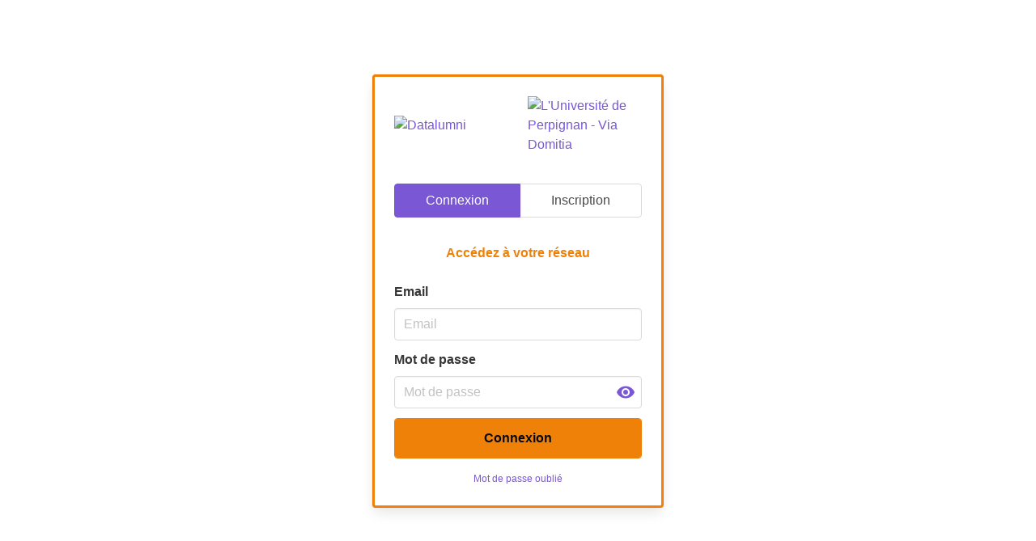

--- FILE ---
content_type: text/html; charset=utf-8
request_url: https://www.upvd-alumni.fr/login
body_size: 94004
content:
<!doctype html>
<html data-n-head-ssr>
  <head >
    <meta data-n-head="ssr" charset="utf-8"><meta data-n-head="ssr" name="viewport" content="width=device-width, initial-scale=1"><meta data-n-head="ssr" name="theme-color" content="#ffffff"><meta data-n-head="ssr" data-hid="og:title" property="og:title" content="L&#x27;Université de Perpignan - Via Domitia - Plateforme alumni par Datalumni"><meta data-n-head="ssr" data-hid="og:image" property="og:image" content="https://media.datalumni.com/uploads/schools/c5300005-7e18-41a8-a6e5-f4555e9c7e15.png"><meta data-n-head="ssr" data-hid="og:type" property="og:type" content="website"><meta data-n-head="ssr" data-hid="og:description" property="og:description" content="Bienvenue sur le réseau alumni de L&#x27;Université de Perpignan - Via Domitia. Un outil dédié à l’insertion professionnelle et l’entraide intergénérationnelle. Bénéficiez de la force de votre réseau pour booster votre carrière."><meta data-n-head="ssr" data-hid="description" name="description" content="Bienvenue sur le réseau alumni de L&#x27;Université de Perpignan - Via Domitia. Un outil dédié à l’insertion professionnelle et l’entraide intergénérationnelle. Bénéficiez de la force de votre réseau pour booster votre carrière."><title>Connexion - L&#x27;Université de Perpignan - Via Domitia - Plateforme alumni par Datalumni</title><link data-n-head="ssr" rel="icon" type="image/png" sizes="16x16" href="/favicon-16x16.png"><link data-n-head="ssr" rel="icon" type="image/png" sizes="32x32" href="/favicon-32x32.png"><link data-n-head="ssr" rel="manifest" href="/manifest.webmanifest"><link data-n-head="ssr" rel="stylesheet" href="https://unpkg.com/maplibre-gl@3.3.1/dist/maplibre-gl.css"><link data-n-head="ssr" type="text/css" href="https://cdn.jsdelivr.net/npm/@mdi/font@5.8.55/css/materialdesignicons.min.css" rel="preload" as="style" onload="this.rel=&#x27;stylesheet&#x27;"><script data-n-head="ssr" src="/cb.js"></script><script data-n-head="ssr" src="https://maps.googleapis.com/maps/api/js?key=AIzaSyD5qe1RaU82ZlImsB6Ki7A3mt4glJ1gy9I&amp;libraries=places&amp;callback=initMap" async></script><script data-n-head="ssr" src="https://unpkg.com/maplibre-gl@3.3.1/dist/maplibre-gl.js" defer></script><link rel="preload" href="/_nuxt/92d84b8.js" as="script"><link rel="preload" href="/_nuxt/3d57add.js" as="script"><link rel="preload" href="/_nuxt/72566a7.js" as="script"><link rel="preload" href="/_nuxt/97b522d.js" as="script"><link rel="preload" href="/_nuxt/67dd0ce.js" as="script"><style data-vue-ssr-id="556f43f6:0 c46114bc:0 61ebe5b0:0 d84272ca:0 02b0f6e7:0 0e12960b:0">@charset "UTF-8";
/*! Buefy v0.9.29 | MIT License | github.com/buefy/buefy */@-webkit-keyframes fadeOut{0%{opacity:1}to{opacity:0}}@-webkit-keyframes fadeOutDown{0%{opacity:1}to{opacity:0;-webkit-transform:translate3d(0,100%,0);transform:translate3d(0,100%,0)}}@-webkit-keyframes fadeOutUp{0%{opacity:1}to{opacity:0;-webkit-transform:translate3d(0,-100%,0);transform:translate3d(0,-100%,0)}}@-webkit-keyframes fadeIn{0%{opacity:0}to{opacity:1}}@-webkit-keyframes fadeInDown{0%{opacity:0;-webkit-transform:translate3d(0,-100%,0);transform:translate3d(0,-100%,0)}to{opacity:1;-webkit-transform:none;transform:none}}@-webkit-keyframes fadeInUp{0%{opacity:0;-webkit-transform:translate3d(0,100%,0);transform:translate3d(0,100%,0)}to{opacity:1;-webkit-transform:none;transform:none}}
/*! bulma.io v0.9.4 | MIT License | github.com/jgthms/bulma */.button,.file-cta,.file-name,.input,.pagination-ellipsis,.pagination-link,.pagination-next,.pagination-previous,.select select,.taginput .taginput-container.is-focusable,.textarea{-moz-appearance:none;-webkit-appearance:none;-webkit-box-align:center;-ms-flex-align:center;align-items:center;border:1px solid transparent;border-radius:4px;-webkit-box-shadow:none;box-shadow:none;display:-webkit-inline-box;display:-ms-inline-flexbox;display:inline-flex;font-size:1rem;height:2.5em;-webkit-box-pack:start;-ms-flex-pack:start;justify-content:flex-start;line-height:1.5;padding:calc(.5em - 1px) calc(.75em - 1px);position:relative;vertical-align:top}.button:active,.button:focus,.file-cta:active,.file-cta:focus,.file-name:active,.file-name:focus,.input:active,.input:focus,.is-active.button,.is-active.file-cta,.is-active.file-name,.is-active.input,.is-active.pagination-ellipsis,.is-active.pagination-link,.is-active.pagination-next,.is-active.pagination-previous,.is-active.textarea,.is-focused.button,.is-focused.file-cta,.is-focused.file-name,.is-focused.input,.is-focused.pagination-ellipsis,.is-focused.pagination-link,.is-focused.pagination-next,.is-focused.pagination-previous,.is-focused.textarea,.pagination-ellipsis:active,.pagination-ellipsis:focus,.pagination-link:active,.pagination-link:focus,.pagination-next:active,.pagination-next:focus,.pagination-previous:active,.pagination-previous:focus,.select select.is-active,.select select.is-focused,.select select:active,.select select:focus,.taginput .is-active.taginput-container.is-focusable,.taginput .is-focused.taginput-container.is-focusable,.taginput .taginput-container.is-focusable:active,.taginput .taginput-container.is-focusable:focus,.textarea:active,.textarea:focus{outline:none}.select fieldset[disabled] select,.select select[disabled],.taginput [disabled].taginput-container.is-focusable,.taginput fieldset[disabled] .taginput-container.is-focusable,[disabled].button,[disabled].file-cta,[disabled].file-name,[disabled].input,[disabled].pagination-ellipsis,[disabled].pagination-link,[disabled].pagination-next,[disabled].pagination-previous,[disabled].textarea,fieldset[disabled] .button,fieldset[disabled] .file-cta,fieldset[disabled] .file-name,fieldset[disabled] .input,fieldset[disabled] .pagination-ellipsis,fieldset[disabled] .pagination-link,fieldset[disabled] .pagination-next,fieldset[disabled] .pagination-previous,fieldset[disabled] .select select,fieldset[disabled] .taginput .taginput-container.is-focusable,fieldset[disabled] .textarea{cursor:not-allowed}.b-checkbox.checkbox,.b-radio.radio,.breadcrumb,.button,.carousel,.carousel-list,.file,.is-unselectable,.pagination-ellipsis,.pagination-link,.pagination-next,.pagination-previous,.switch,.tabs{-webkit-touch-callout:none;-webkit-user-select:none;-moz-user-select:none;-ms-user-select:none;user-select:none}.navbar-link:not(.is-arrowless):after,.select:not(.is-multiple):not(.is-loading):after{border:3px solid transparent;border-radius:2px;border-right:0;border-top:0;content:" ";display:block;height:.625em;margin-top:-.4375em;pointer-events:none;position:absolute;top:50%;-webkit-transform:rotate(-45deg);transform:rotate(-45deg);-webkit-transform-origin:center;transform-origin:center;width:.625em}.block:not(:last-child),.box:not(:last-child),.breadcrumb:not(:last-child),.content:not(:last-child),.level:not(:last-child),.message:not(:last-child),.notification:not(:last-child),.pagination:not(:last-child),.progress-wrapper.is-not-native:not(:last-child),.progress:not(:last-child),.subtitle:not(:last-child),.table-container:not(:last-child),.table:not(:last-child),.tabs:not(:last-child),.title:not(:last-child){margin-bottom:1.5rem}.delete,.modal-close{-webkit-touch-callout:none;-moz-appearance:none;-webkit-appearance:none;background-color:hsla(0,0%,4%,.2);border:none;border-radius:9999px;cursor:pointer;display:inline-block;pointer-events:auto;-webkit-user-select:none;-moz-user-select:none;-ms-user-select:none;user-select:none;-webkit-box-flex:0;-ms-flex-positive:0;flex-grow:0;-ms-flex-negative:0;flex-shrink:0;font-size:0;height:20px;max-height:20px;max-width:20px;min-height:20px;min-width:20px;outline:none;position:relative;vertical-align:top;width:20px}.delete:after,.delete:before,.modal-close:after,.modal-close:before{background-color:#fff;content:"";display:block;left:50%;position:absolute;top:50%;-webkit-transform:translateX(-50%) translateY(-50%) rotate(45deg);transform:translateX(-50%) translateY(-50%) rotate(45deg);-webkit-transform-origin:center center;transform-origin:center center}.delete:before,.modal-close:before{height:2px;width:50%}.delete:after,.modal-close:after{height:50%;width:2px}.delete:focus,.delete:hover,.modal-close:focus,.modal-close:hover{background-color:hsla(0,0%,4%,.3)}.delete:active,.modal-close:active{background-color:hsla(0,0%,4%,.4)}.is-small.delete,.is-small.modal-close{height:16px;max-height:16px;max-width:16px;min-height:16px;min-width:16px;width:16px}.is-medium.delete,.is-medium.modal-close{height:24px;max-height:24px;max-width:24px;min-height:24px;min-width:24px;width:24px}.is-large.delete,.is-large.modal-close{height:32px;max-height:32px;max-width:32px;min-height:32px;min-width:32px;width:32px}.button.is-loading:after,.control.is-loading:after,.loader,.select.is-loading:after{-webkit-animation:spinAround .5s linear infinite;animation:spinAround .5s linear infinite;border-color:transparent transparent #dbdbdb #dbdbdb;border-radius:9999px;border-style:solid;border-width:2px;content:"";display:block;height:1em;position:relative;width:1em}.b-image-wrapper>img.has-ratio,.b-image-wrapper>img.placeholder,.hero-video,.image.is-16by9 .has-ratio,.image.is-16by9 img,.image.is-1by1 .has-ratio,.image.is-1by1 img,.image.is-1by2 .has-ratio,.image.is-1by2 img,.image.is-1by3 .has-ratio,.image.is-1by3 img,.image.is-2by1 .has-ratio,.image.is-2by1 img,.image.is-2by3 .has-ratio,.image.is-2by3 img,.image.is-3by1 .has-ratio,.image.is-3by1 img,.image.is-3by2 .has-ratio,.image.is-3by2 img,.image.is-3by4 .has-ratio,.image.is-3by4 img,.image.is-3by5 .has-ratio,.image.is-3by5 img,.image.is-4by3 .has-ratio,.image.is-4by3 img,.image.is-4by5 .has-ratio,.image.is-4by5 img,.image.is-5by3 .has-ratio,.image.is-5by3 img,.image.is-5by4 .has-ratio,.image.is-5by4 img,.image.is-9by16 .has-ratio,.image.is-9by16 img,.image.is-square .has-ratio,.image.is-square img,.is-overlay,.modal,.modal-background{bottom:0;left:0;position:absolute;right:0;top:0}.navbar-burger{color:currentColor;font-family:inherit;font-size:1em}
/*! minireset.css v0.0.6 | MIT License | github.com/jgthms/minireset.css */.navbar-burger,blockquote,body,dd,dl,dt,fieldset,figure,h1,h2,h3,h4,h5,h6,hr,html,iframe,legend,li,ol,p,pre,textarea,ul{margin:0;padding:0}h1,h2,h3,h4,h5,h6{font-size:100%;font-weight:400}ul{list-style:none}button,input,select,textarea{margin:0}html{-webkit-box-sizing:border-box;box-sizing:border-box}*,:after,:before{-webkit-box-sizing:inherit;box-sizing:inherit}img,video{height:auto;max-width:100%}iframe{border:0}table{border-collapse:collapse;border-spacing:0}td,th{padding:0}td:not([align]),th:not([align]){text-align:inherit}html{background-color:#fff;font-size:16px;-moz-osx-font-smoothing:grayscale;-webkit-font-smoothing:antialiased;min-width:300px;overflow-x:hidden;overflow-y:scroll;text-rendering:optimizeLegibility;-webkit-text-size-adjust:100%;-moz-text-size-adjust:100%;-ms-text-size-adjust:100%;text-size-adjust:100%}article,aside,figure,footer,header,hgroup,section{display:block}body,button,input,optgroup,select,textarea{font-family:BlinkMacSystemFont,-apple-system,"Segoe UI","Roboto","Oxygen","Ubuntu","Cantarell","Fira Sans","Droid Sans","Helvetica Neue","Helvetica","Arial",sans-serif}code,pre{-moz-osx-font-smoothing:auto;-webkit-font-smoothing:auto;font-family:monospace}body{color:#4a4a4a;font-size:1em;font-weight:400;line-height:1.5}a{color:#7957d5;cursor:pointer;-webkit-text-decoration:none;text-decoration:none}a strong{color:currentColor}a:hover{color:#363636}code{color:#da1039;font-size:.875em;font-weight:400;padding:.25em .5em}code,hr{background-color:#f5f5f5}hr{border:none;display:block;height:2px;margin:1.5rem 0}img{height:auto;max-width:100%}input[type=checkbox],input[type=radio]{vertical-align:baseline}small{font-size:.875em}span{font-style:inherit;font-weight:inherit}strong{color:#363636;font-weight:700}fieldset{border:none}pre{-webkit-overflow-scrolling:touch;background-color:#f5f5f5;color:#4a4a4a;font-size:.875em;overflow-x:auto;padding:1.25rem 1.5rem;white-space:pre;word-wrap:normal}pre code{background-color:transparent;color:currentColor;font-size:1em;padding:0}table td,table th{vertical-align:top}table td:not([align]),table th:not([align]){text-align:inherit}table th{color:#363636}@-webkit-keyframes spinAround{0%{-webkit-transform:rotate(0deg);transform:rotate(0deg)}to{-webkit-transform:rotate(359deg);transform:rotate(359deg)}}@keyframes spinAround{0%{-webkit-transform:rotate(0deg);transform:rotate(0deg)}to{-webkit-transform:rotate(359deg);transform:rotate(359deg)}}.box{background-color:#fff;border-radius:6px;-webkit-box-shadow:0 .5em 1em -.125em hsla(0,0%,4%,.1),0 0 0 1px hsla(0,0%,4%,.02);box-shadow:0 .5em 1em -.125em hsla(0,0%,4%,.1),0 0 0 1px hsla(0,0%,4%,.02);color:#4a4a4a;display:block;padding:1.25rem}a.box:focus,a.box:hover{-webkit-box-shadow:0 .5em 1em -.125em hsla(0,0%,4%,.1),0 0 0 1px #7957d5;box-shadow:0 .5em 1em -.125em hsla(0,0%,4%,.1),0 0 0 1px #7957d5}a.box:active{-webkit-box-shadow:inset 0 1px 2px hsla(0,0%,4%,.2),0 0 0 1px #7957d5;box-shadow:inset 0 1px 2px hsla(0,0%,4%,.2),0 0 0 1px #7957d5}.button{background-color:#fff;border-color:#dbdbdb;border-width:1px;color:#363636;cursor:pointer;-webkit-box-pack:center;-ms-flex-pack:center;justify-content:center;padding:calc(.5em - 1px) 1em;text-align:center;white-space:nowrap}.button strong{color:inherit}.button .icon,.button .icon.is-large,.button .icon.is-medium,.button .icon.is-small{height:1.5em;width:1.5em}.button .icon:first-child:not(:last-child){margin-left:calc(-.5em - 1px);margin-right:.25em}.button .icon:last-child:not(:first-child){margin-left:.25em;margin-right:calc(-.5em - 1px)}.button .icon:first-child:last-child{margin-left:calc(-.5em - 1px);margin-right:calc(-.5em - 1px)}.button.is-hovered,.button:hover{border-color:#b5b5b5;color:#363636}.button.is-focused,.button:focus{border-color:#7957d5;color:#363636}.button.is-focused:not(:active),.button:focus:not(:active){-webkit-box-shadow:0 0 0 .125em rgba(121,87,213,.25);box-shadow:0 0 0 .125em rgba(121,87,213,.25)}.button.is-active,.button:active{border-color:#4a4a4a;color:#363636}.button.is-text{background-color:transparent;border-color:transparent;color:#4a4a4a;-webkit-text-decoration:underline;text-decoration:underline}.button.is-text.is-focused,.button.is-text.is-hovered,.button.is-text:focus,.button.is-text:hover{background-color:#f5f5f5;color:#363636}.button.is-text.is-active,.button.is-text:active{background-color:#e8e8e8;color:#363636}.button.is-text[disabled],fieldset[disabled] .button.is-text{background-color:transparent;border-color:transparent;-webkit-box-shadow:none;box-shadow:none}.button.is-ghost{background:none;border-color:transparent;color:#7957d5;-webkit-text-decoration:none;text-decoration:none}.button.is-ghost.is-hovered,.button.is-ghost:hover{color:#7957d5;-webkit-text-decoration:underline;text-decoration:underline}.button.is-white{background-color:#fff;border-color:transparent;color:#0a0a0a}.button.is-white.is-hovered,.button.is-white:hover{background-color:#f9f9f9;border-color:transparent;color:#0a0a0a}.button.is-white.is-focused,.button.is-white:focus{border-color:transparent;color:#0a0a0a}.button.is-white.is-focused:not(:active),.button.is-white:focus:not(:active){-webkit-box-shadow:0 0 0 .125em hsla(0,0%,100%,.25);box-shadow:0 0 0 .125em hsla(0,0%,100%,.25)}.button.is-white.is-active,.button.is-white:active{background-color:#f2f2f2;border-color:transparent;color:#0a0a0a}.button.is-white[disabled],fieldset[disabled] .button.is-white{background-color:#fff;border-color:#fff;-webkit-box-shadow:none;box-shadow:none}.button.is-white.is-inverted{background-color:#0a0a0a;color:#fff}.button.is-white.is-inverted.is-hovered,.button.is-white.is-inverted:hover{background-color:#000}.button.is-white.is-inverted[disabled],fieldset[disabled] .button.is-white.is-inverted{background-color:#0a0a0a;border-color:transparent;-webkit-box-shadow:none;box-shadow:none;color:#fff}.button.is-white.is-loading:after{border-color:transparent transparent #0a0a0a #0a0a0a!important}.button.is-white.is-outlined{background-color:transparent;border-color:#fff;color:#fff}.button.is-white.is-outlined.is-focused,.button.is-white.is-outlined.is-hovered,.button.is-white.is-outlined:focus,.button.is-white.is-outlined:hover{background-color:#fff;border-color:#fff;color:#0a0a0a}.button.is-white.is-outlined.is-loading:after{border-color:transparent transparent #fff #fff!important}.button.is-white.is-outlined.is-loading.is-focused:after,.button.is-white.is-outlined.is-loading.is-hovered:after,.button.is-white.is-outlined.is-loading:focus:after,.button.is-white.is-outlined.is-loading:hover:after{border-color:transparent transparent #0a0a0a #0a0a0a!important}.button.is-white.is-outlined[disabled],fieldset[disabled] .button.is-white.is-outlined{background-color:transparent;border-color:#fff;-webkit-box-shadow:none;box-shadow:none;color:#fff}.button.is-white.is-inverted.is-outlined{background-color:transparent;border-color:#0a0a0a;color:#0a0a0a}.button.is-white.is-inverted.is-outlined.is-focused,.button.is-white.is-inverted.is-outlined.is-hovered,.button.is-white.is-inverted.is-outlined:focus,.button.is-white.is-inverted.is-outlined:hover{background-color:#0a0a0a;color:#fff}.button.is-white.is-inverted.is-outlined.is-loading.is-focused:after,.button.is-white.is-inverted.is-outlined.is-loading.is-hovered:after,.button.is-white.is-inverted.is-outlined.is-loading:focus:after,.button.is-white.is-inverted.is-outlined.is-loading:hover:after{border-color:transparent transparent #fff #fff!important}.button.is-white.is-inverted.is-outlined[disabled],fieldset[disabled] .button.is-white.is-inverted.is-outlined{background-color:transparent;border-color:#0a0a0a;-webkit-box-shadow:none;box-shadow:none;color:#0a0a0a}.button.is-black{background-color:#0a0a0a;border-color:transparent;color:#fff}.button.is-black.is-hovered,.button.is-black:hover{background-color:#040404;border-color:transparent;color:#fff}.button.is-black.is-focused,.button.is-black:focus{border-color:transparent;color:#fff}.button.is-black.is-focused:not(:active),.button.is-black:focus:not(:active){-webkit-box-shadow:0 0 0 .125em hsla(0,0%,4%,.25);box-shadow:0 0 0 .125em hsla(0,0%,4%,.25)}.button.is-black.is-active,.button.is-black:active{background-color:#000;border-color:transparent;color:#fff}.button.is-black[disabled],fieldset[disabled] .button.is-black{background-color:#0a0a0a;border-color:#0a0a0a;-webkit-box-shadow:none;box-shadow:none}.button.is-black.is-inverted{background-color:#fff;color:#0a0a0a}.button.is-black.is-inverted.is-hovered,.button.is-black.is-inverted:hover{background-color:#f2f2f2}.button.is-black.is-inverted[disabled],fieldset[disabled] .button.is-black.is-inverted{background-color:#fff;border-color:transparent;-webkit-box-shadow:none;box-shadow:none;color:#0a0a0a}.button.is-black.is-loading:after{border-color:transparent transparent #fff #fff!important}.button.is-black.is-outlined{background-color:transparent;border-color:#0a0a0a;color:#0a0a0a}.button.is-black.is-outlined.is-focused,.button.is-black.is-outlined.is-hovered,.button.is-black.is-outlined:focus,.button.is-black.is-outlined:hover{background-color:#0a0a0a;border-color:#0a0a0a;color:#fff}.button.is-black.is-outlined.is-loading:after{border-color:transparent transparent #0a0a0a #0a0a0a!important}.button.is-black.is-outlined.is-loading.is-focused:after,.button.is-black.is-outlined.is-loading.is-hovered:after,.button.is-black.is-outlined.is-loading:focus:after,.button.is-black.is-outlined.is-loading:hover:after{border-color:transparent transparent #fff #fff!important}.button.is-black.is-outlined[disabled],fieldset[disabled] .button.is-black.is-outlined{background-color:transparent;border-color:#0a0a0a;-webkit-box-shadow:none;box-shadow:none;color:#0a0a0a}.button.is-black.is-inverted.is-outlined{background-color:transparent;border-color:#fff;color:#fff}.button.is-black.is-inverted.is-outlined.is-focused,.button.is-black.is-inverted.is-outlined.is-hovered,.button.is-black.is-inverted.is-outlined:focus,.button.is-black.is-inverted.is-outlined:hover{background-color:#fff;color:#0a0a0a}.button.is-black.is-inverted.is-outlined.is-loading.is-focused:after,.button.is-black.is-inverted.is-outlined.is-loading.is-hovered:after,.button.is-black.is-inverted.is-outlined.is-loading:focus:after,.button.is-black.is-inverted.is-outlined.is-loading:hover:after{border-color:transparent transparent #0a0a0a #0a0a0a!important}.button.is-black.is-inverted.is-outlined[disabled],fieldset[disabled] .button.is-black.is-inverted.is-outlined{background-color:transparent;border-color:#fff;-webkit-box-shadow:none;box-shadow:none;color:#fff}.button.is-light{background-color:#f5f5f5;border-color:transparent;color:rgba(0,0,0,.7)}.button.is-light.is-hovered,.button.is-light:hover{background-color:#eee;border-color:transparent;color:rgba(0,0,0,.7)}.button.is-light.is-focused,.button.is-light:focus{border-color:transparent;color:rgba(0,0,0,.7)}.button.is-light.is-focused:not(:active),.button.is-light:focus:not(:active){-webkit-box-shadow:0 0 0 .125em hsla(0,0%,96%,.25);box-shadow:0 0 0 .125em hsla(0,0%,96%,.25)}.button.is-light.is-active,.button.is-light:active{background-color:#e8e8e8;border-color:transparent;color:rgba(0,0,0,.7)}.button.is-light[disabled],fieldset[disabled] .button.is-light{background-color:#f5f5f5;border-color:#f5f5f5;-webkit-box-shadow:none;box-shadow:none}.button.is-light.is-inverted{color:#f5f5f5}.button.is-light.is-inverted,.button.is-light.is-inverted.is-hovered,.button.is-light.is-inverted:hover{background-color:rgba(0,0,0,.7)}.button.is-light.is-inverted[disabled],fieldset[disabled] .button.is-light.is-inverted{background-color:rgba(0,0,0,.7);border-color:transparent;-webkit-box-shadow:none;box-shadow:none;color:#f5f5f5}.button.is-light.is-loading:after{border-color:transparent transparent rgba(0,0,0,.7) rgba(0,0,0,.7)!important}.button.is-light.is-outlined{background-color:transparent;border-color:#f5f5f5;color:#f5f5f5}.button.is-light.is-outlined.is-focused,.button.is-light.is-outlined.is-hovered,.button.is-light.is-outlined:focus,.button.is-light.is-outlined:hover{background-color:#f5f5f5;border-color:#f5f5f5;color:rgba(0,0,0,.7)}.button.is-light.is-outlined.is-loading:after{border-color:transparent transparent #f5f5f5 #f5f5f5!important}.button.is-light.is-outlined.is-loading.is-focused:after,.button.is-light.is-outlined.is-loading.is-hovered:after,.button.is-light.is-outlined.is-loading:focus:after,.button.is-light.is-outlined.is-loading:hover:after{border-color:transparent transparent rgba(0,0,0,.7) rgba(0,0,0,.7)!important}.button.is-light.is-outlined[disabled],fieldset[disabled] .button.is-light.is-outlined{background-color:transparent;border-color:#f5f5f5;-webkit-box-shadow:none;box-shadow:none;color:#f5f5f5}.button.is-light.is-inverted.is-outlined{background-color:transparent;border-color:rgba(0,0,0,.7);color:rgba(0,0,0,.7)}.button.is-light.is-inverted.is-outlined.is-focused,.button.is-light.is-inverted.is-outlined.is-hovered,.button.is-light.is-inverted.is-outlined:focus,.button.is-light.is-inverted.is-outlined:hover{background-color:rgba(0,0,0,.7);color:#f5f5f5}.button.is-light.is-inverted.is-outlined.is-loading.is-focused:after,.button.is-light.is-inverted.is-outlined.is-loading.is-hovered:after,.button.is-light.is-inverted.is-outlined.is-loading:focus:after,.button.is-light.is-inverted.is-outlined.is-loading:hover:after{border-color:transparent transparent #f5f5f5 #f5f5f5!important}.button.is-light.is-inverted.is-outlined[disabled],fieldset[disabled] .button.is-light.is-inverted.is-outlined{background-color:transparent;border-color:rgba(0,0,0,.7);-webkit-box-shadow:none;box-shadow:none;color:rgba(0,0,0,.7)}.button.is-dark{background-color:#363636;border-color:transparent;color:#fff}.button.is-dark.is-hovered,.button.is-dark:hover{background-color:#2f2f2f;border-color:transparent;color:#fff}.button.is-dark.is-focused,.button.is-dark:focus{border-color:transparent;color:#fff}.button.is-dark.is-focused:not(:active),.button.is-dark:focus:not(:active){-webkit-box-shadow:0 0 0 .125em rgba(54,54,54,.25);box-shadow:0 0 0 .125em rgba(54,54,54,.25)}.button.is-dark.is-active,.button.is-dark:active{background-color:#292929;border-color:transparent;color:#fff}.button.is-dark[disabled],fieldset[disabled] .button.is-dark{background-color:#363636;border-color:#363636;-webkit-box-shadow:none;box-shadow:none}.button.is-dark.is-inverted{background-color:#fff;color:#363636}.button.is-dark.is-inverted.is-hovered,.button.is-dark.is-inverted:hover{background-color:#f2f2f2}.button.is-dark.is-inverted[disabled],fieldset[disabled] .button.is-dark.is-inverted{background-color:#fff;border-color:transparent;-webkit-box-shadow:none;box-shadow:none;color:#363636}.button.is-dark.is-loading:after{border-color:transparent transparent #fff #fff!important}.button.is-dark.is-outlined{background-color:transparent;border-color:#363636;color:#363636}.button.is-dark.is-outlined.is-focused,.button.is-dark.is-outlined.is-hovered,.button.is-dark.is-outlined:focus,.button.is-dark.is-outlined:hover{background-color:#363636;border-color:#363636;color:#fff}.button.is-dark.is-outlined.is-loading:after{border-color:transparent transparent #363636 #363636!important}.button.is-dark.is-outlined.is-loading.is-focused:after,.button.is-dark.is-outlined.is-loading.is-hovered:after,.button.is-dark.is-outlined.is-loading:focus:after,.button.is-dark.is-outlined.is-loading:hover:after{border-color:transparent transparent #fff #fff!important}.button.is-dark.is-outlined[disabled],fieldset[disabled] .button.is-dark.is-outlined{background-color:transparent;border-color:#363636;-webkit-box-shadow:none;box-shadow:none;color:#363636}.button.is-dark.is-inverted.is-outlined{background-color:transparent;border-color:#fff;color:#fff}.button.is-dark.is-inverted.is-outlined.is-focused,.button.is-dark.is-inverted.is-outlined.is-hovered,.button.is-dark.is-inverted.is-outlined:focus,.button.is-dark.is-inverted.is-outlined:hover{background-color:#fff;color:#363636}.button.is-dark.is-inverted.is-outlined.is-loading.is-focused:after,.button.is-dark.is-inverted.is-outlined.is-loading.is-hovered:after,.button.is-dark.is-inverted.is-outlined.is-loading:focus:after,.button.is-dark.is-inverted.is-outlined.is-loading:hover:after{border-color:transparent transparent #363636 #363636!important}.button.is-dark.is-inverted.is-outlined[disabled],fieldset[disabled] .button.is-dark.is-inverted.is-outlined{background-color:transparent;border-color:#fff;-webkit-box-shadow:none;box-shadow:none;color:#fff}.button.is-primary{background-color:#7957d5;border-color:transparent;color:#fff}.button.is-primary.is-hovered,.button.is-primary:hover{background-color:#714dd2;border-color:transparent;color:#fff}.button.is-primary.is-focused,.button.is-primary:focus{border-color:transparent;color:#fff}.button.is-primary.is-focused:not(:active),.button.is-primary:focus:not(:active){-webkit-box-shadow:0 0 0 .125em rgba(121,87,213,.25);box-shadow:0 0 0 .125em rgba(121,87,213,.25)}.button.is-primary.is-active,.button.is-primary:active{background-color:#6943d0;border-color:transparent;color:#fff}.button.is-primary[disabled],fieldset[disabled] .button.is-primary{background-color:#7957d5;border-color:#7957d5;-webkit-box-shadow:none;box-shadow:none}.button.is-primary.is-inverted{background-color:#fff;color:#7957d5}.button.is-primary.is-inverted.is-hovered,.button.is-primary.is-inverted:hover{background-color:#f2f2f2}.button.is-primary.is-inverted[disabled],fieldset[disabled] .button.is-primary.is-inverted{background-color:#fff;border-color:transparent;-webkit-box-shadow:none;box-shadow:none;color:#7957d5}.button.is-primary.is-loading:after{border-color:transparent transparent #fff #fff!important}.button.is-primary.is-outlined{background-color:transparent;border-color:#7957d5;color:#7957d5}.button.is-primary.is-outlined.is-focused,.button.is-primary.is-outlined.is-hovered,.button.is-primary.is-outlined:focus,.button.is-primary.is-outlined:hover{background-color:#7957d5;border-color:#7957d5;color:#fff}.button.is-primary.is-outlined.is-loading:after{border-color:transparent transparent #7957d5 #7957d5!important}.button.is-primary.is-outlined.is-loading.is-focused:after,.button.is-primary.is-outlined.is-loading.is-hovered:after,.button.is-primary.is-outlined.is-loading:focus:after,.button.is-primary.is-outlined.is-loading:hover:after{border-color:transparent transparent #fff #fff!important}.button.is-primary.is-outlined[disabled],fieldset[disabled] .button.is-primary.is-outlined{background-color:transparent;border-color:#7957d5;-webkit-box-shadow:none;box-shadow:none;color:#7957d5}.button.is-primary.is-inverted.is-outlined{background-color:transparent;border-color:#fff;color:#fff}.button.is-primary.is-inverted.is-outlined.is-focused,.button.is-primary.is-inverted.is-outlined.is-hovered,.button.is-primary.is-inverted.is-outlined:focus,.button.is-primary.is-inverted.is-outlined:hover{background-color:#fff;color:#7957d5}.button.is-primary.is-inverted.is-outlined.is-loading.is-focused:after,.button.is-primary.is-inverted.is-outlined.is-loading.is-hovered:after,.button.is-primary.is-inverted.is-outlined.is-loading:focus:after,.button.is-primary.is-inverted.is-outlined.is-loading:hover:after{border-color:transparent transparent #7957d5 #7957d5!important}.button.is-primary.is-inverted.is-outlined[disabled],fieldset[disabled] .button.is-primary.is-inverted.is-outlined{background-color:transparent;border-color:#fff;-webkit-box-shadow:none;box-shadow:none;color:#fff}.button.is-primary.is-light{background-color:#f2effb;color:#552fbc}.button.is-primary.is-light.is-hovered,.button.is-primary.is-light:hover{background-color:#eae4f8;border-color:transparent;color:#552fbc}.button.is-primary.is-light.is-active,.button.is-primary.is-light:active{background-color:#e2daf6;border-color:transparent;color:#552fbc}.button.is-link{background-color:#7957d5;border-color:transparent;color:#fff}.button.is-link.is-hovered,.button.is-link:hover{background-color:#714dd2;border-color:transparent;color:#fff}.button.is-link.is-focused,.button.is-link:focus{border-color:transparent;color:#fff}.button.is-link.is-focused:not(:active),.button.is-link:focus:not(:active){-webkit-box-shadow:0 0 0 .125em rgba(121,87,213,.25);box-shadow:0 0 0 .125em rgba(121,87,213,.25)}.button.is-link.is-active,.button.is-link:active{background-color:#6943d0;border-color:transparent;color:#fff}.button.is-link[disabled],fieldset[disabled] .button.is-link{background-color:#7957d5;border-color:#7957d5;-webkit-box-shadow:none;box-shadow:none}.button.is-link.is-inverted{background-color:#fff;color:#7957d5}.button.is-link.is-inverted.is-hovered,.button.is-link.is-inverted:hover{background-color:#f2f2f2}.button.is-link.is-inverted[disabled],fieldset[disabled] .button.is-link.is-inverted{background-color:#fff;border-color:transparent;-webkit-box-shadow:none;box-shadow:none;color:#7957d5}.button.is-link.is-loading:after{border-color:transparent transparent #fff #fff!important}.button.is-link.is-outlined{background-color:transparent;border-color:#7957d5;color:#7957d5}.button.is-link.is-outlined.is-focused,.button.is-link.is-outlined.is-hovered,.button.is-link.is-outlined:focus,.button.is-link.is-outlined:hover{background-color:#7957d5;border-color:#7957d5;color:#fff}.button.is-link.is-outlined.is-loading:after{border-color:transparent transparent #7957d5 #7957d5!important}.button.is-link.is-outlined.is-loading.is-focused:after,.button.is-link.is-outlined.is-loading.is-hovered:after,.button.is-link.is-outlined.is-loading:focus:after,.button.is-link.is-outlined.is-loading:hover:after{border-color:transparent transparent #fff #fff!important}.button.is-link.is-outlined[disabled],fieldset[disabled] .button.is-link.is-outlined{background-color:transparent;border-color:#7957d5;-webkit-box-shadow:none;box-shadow:none;color:#7957d5}.button.is-link.is-inverted.is-outlined{background-color:transparent;border-color:#fff;color:#fff}.button.is-link.is-inverted.is-outlined.is-focused,.button.is-link.is-inverted.is-outlined.is-hovered,.button.is-link.is-inverted.is-outlined:focus,.button.is-link.is-inverted.is-outlined:hover{background-color:#fff;color:#7957d5}.button.is-link.is-inverted.is-outlined.is-loading.is-focused:after,.button.is-link.is-inverted.is-outlined.is-loading.is-hovered:after,.button.is-link.is-inverted.is-outlined.is-loading:focus:after,.button.is-link.is-inverted.is-outlined.is-loading:hover:after{border-color:transparent transparent #7957d5 #7957d5!important}.button.is-link.is-inverted.is-outlined[disabled],fieldset[disabled] .button.is-link.is-inverted.is-outlined{background-color:transparent;border-color:#fff;-webkit-box-shadow:none;box-shadow:none;color:#fff}.button.is-link.is-light{background-color:#f2effb;color:#552fbc}.button.is-link.is-light.is-hovered,.button.is-link.is-light:hover{background-color:#eae4f8;border-color:transparent;color:#552fbc}.button.is-link.is-light.is-active,.button.is-link.is-light:active{background-color:#e2daf6;border-color:transparent;color:#552fbc}.button.is-info{background-color:#167df0;border-color:transparent;color:#fff}.button.is-info.is-hovered,.button.is-info:hover{background-color:#0f77ea;border-color:transparent;color:#fff}.button.is-info.is-focused,.button.is-info:focus{border-color:transparent;color:#fff}.button.is-info.is-focused:not(:active),.button.is-info:focus:not(:active){-webkit-box-shadow:0 0 0 .125em rgba(22,125,240,.25);box-shadow:0 0 0 .125em rgba(22,125,240,.25)}.button.is-info.is-active,.button.is-info:active{background-color:#0e71de;border-color:transparent;color:#fff}.button.is-info[disabled],fieldset[disabled] .button.is-info{background-color:#167df0;border-color:#167df0;-webkit-box-shadow:none;box-shadow:none}.button.is-info.is-inverted{background-color:#fff;color:#167df0}.button.is-info.is-inverted.is-hovered,.button.is-info.is-inverted:hover{background-color:#f2f2f2}.button.is-info.is-inverted[disabled],fieldset[disabled] .button.is-info.is-inverted{background-color:#fff;border-color:transparent;-webkit-box-shadow:none;box-shadow:none;color:#167df0}.button.is-info.is-loading:after{border-color:transparent transparent #fff #fff!important}.button.is-info.is-outlined{background-color:transparent;border-color:#167df0;color:#167df0}.button.is-info.is-outlined.is-focused,.button.is-info.is-outlined.is-hovered,.button.is-info.is-outlined:focus,.button.is-info.is-outlined:hover{background-color:#167df0;border-color:#167df0;color:#fff}.button.is-info.is-outlined.is-loading:after{border-color:transparent transparent #167df0 #167df0!important}.button.is-info.is-outlined.is-loading.is-focused:after,.button.is-info.is-outlined.is-loading.is-hovered:after,.button.is-info.is-outlined.is-loading:focus:after,.button.is-info.is-outlined.is-loading:hover:after{border-color:transparent transparent #fff #fff!important}.button.is-info.is-outlined[disabled],fieldset[disabled] .button.is-info.is-outlined{background-color:transparent;border-color:#167df0;-webkit-box-shadow:none;box-shadow:none;color:#167df0}.button.is-info.is-inverted.is-outlined{background-color:transparent;border-color:#fff;color:#fff}.button.is-info.is-inverted.is-outlined.is-focused,.button.is-info.is-inverted.is-outlined.is-hovered,.button.is-info.is-inverted.is-outlined:focus,.button.is-info.is-inverted.is-outlined:hover{background-color:#fff;color:#167df0}.button.is-info.is-inverted.is-outlined.is-loading.is-focused:after,.button.is-info.is-inverted.is-outlined.is-loading.is-hovered:after,.button.is-info.is-inverted.is-outlined.is-loading:focus:after,.button.is-info.is-inverted.is-outlined.is-loading:hover:after{border-color:transparent transparent #167df0 #167df0!important}.button.is-info.is-inverted.is-outlined[disabled],fieldset[disabled] .button.is-info.is-inverted.is-outlined{background-color:transparent;border-color:#fff;-webkit-box-shadow:none;box-shadow:none;color:#fff}.button.is-info.is-light{background-color:#ecf4fe;color:#0d68ce}.button.is-info.is-light.is-hovered,.button.is-info.is-light:hover{background-color:#e0eefd;border-color:transparent;color:#0d68ce}.button.is-info.is-light.is-active,.button.is-info.is-light:active{background-color:#d4e7fc;border-color:transparent;color:#0d68ce}.button.is-success{background-color:#48c78e;border-color:transparent;color:#fff}.button.is-success.is-hovered,.button.is-success:hover{background-color:#3ec487;border-color:transparent;color:#fff}.button.is-success.is-focused,.button.is-success:focus{border-color:transparent;color:#fff}.button.is-success.is-focused:not(:active),.button.is-success:focus:not(:active){-webkit-box-shadow:0 0 0 .125em rgba(72,199,142,.25);box-shadow:0 0 0 .125em rgba(72,199,142,.25)}.button.is-success.is-active,.button.is-success:active{background-color:#3abb81;border-color:transparent;color:#fff}.button.is-success[disabled],fieldset[disabled] .button.is-success{background-color:#48c78e;border-color:#48c78e;-webkit-box-shadow:none;box-shadow:none}.button.is-success.is-inverted{background-color:#fff;color:#48c78e}.button.is-success.is-inverted.is-hovered,.button.is-success.is-inverted:hover{background-color:#f2f2f2}.button.is-success.is-inverted[disabled],fieldset[disabled] .button.is-success.is-inverted{background-color:#fff;border-color:transparent;-webkit-box-shadow:none;box-shadow:none;color:#48c78e}.button.is-success.is-loading:after{border-color:transparent transparent #fff #fff!important}.button.is-success.is-outlined{background-color:transparent;border-color:#48c78e;color:#48c78e}.button.is-success.is-outlined.is-focused,.button.is-success.is-outlined.is-hovered,.button.is-success.is-outlined:focus,.button.is-success.is-outlined:hover{background-color:#48c78e;border-color:#48c78e;color:#fff}.button.is-success.is-outlined.is-loading:after{border-color:transparent transparent #48c78e #48c78e!important}.button.is-success.is-outlined.is-loading.is-focused:after,.button.is-success.is-outlined.is-loading.is-hovered:after,.button.is-success.is-outlined.is-loading:focus:after,.button.is-success.is-outlined.is-loading:hover:after{border-color:transparent transparent #fff #fff!important}.button.is-success.is-outlined[disabled],fieldset[disabled] .button.is-success.is-outlined{background-color:transparent;border-color:#48c78e;-webkit-box-shadow:none;box-shadow:none;color:#48c78e}.button.is-success.is-inverted.is-outlined{background-color:transparent;border-color:#fff;color:#fff}.button.is-success.is-inverted.is-outlined.is-focused,.button.is-success.is-inverted.is-outlined.is-hovered,.button.is-success.is-inverted.is-outlined:focus,.button.is-success.is-inverted.is-outlined:hover{background-color:#fff;color:#48c78e}.button.is-success.is-inverted.is-outlined.is-loading.is-focused:after,.button.is-success.is-inverted.is-outlined.is-loading.is-hovered:after,.button.is-success.is-inverted.is-outlined.is-loading:focus:after,.button.is-success.is-inverted.is-outlined.is-loading:hover:after{border-color:transparent transparent #48c78e #48c78e!important}.button.is-success.is-inverted.is-outlined[disabled],fieldset[disabled] .button.is-success.is-inverted.is-outlined{background-color:transparent;border-color:#fff;-webkit-box-shadow:none;box-shadow:none;color:#fff}.button.is-success.is-light{background-color:#effaf5;color:#257953}.button.is-success.is-light.is-hovered,.button.is-success.is-light:hover{background-color:#e6f7ef;border-color:transparent;color:#257953}.button.is-success.is-light.is-active,.button.is-success.is-light:active{background-color:#dcf4e9;border-color:transparent;color:#257953}.button.is-warning{background-color:#ffe08a;border-color:transparent;color:rgba(0,0,0,.7)}.button.is-warning.is-hovered,.button.is-warning:hover{background-color:#ffdc7d;border-color:transparent;color:rgba(0,0,0,.7)}.button.is-warning.is-focused,.button.is-warning:focus{border-color:transparent;color:rgba(0,0,0,.7)}.button.is-warning.is-focused:not(:active),.button.is-warning:focus:not(:active){-webkit-box-shadow:0 0 0 .125em rgba(255,224,138,.25);box-shadow:0 0 0 .125em rgba(255,224,138,.25)}.button.is-warning.is-active,.button.is-warning:active{background-color:#ffd970;border-color:transparent;color:rgba(0,0,0,.7)}.button.is-warning[disabled],fieldset[disabled] .button.is-warning{background-color:#ffe08a;border-color:#ffe08a;-webkit-box-shadow:none;box-shadow:none}.button.is-warning.is-inverted{color:#ffe08a}.button.is-warning.is-inverted,.button.is-warning.is-inverted.is-hovered,.button.is-warning.is-inverted:hover{background-color:rgba(0,0,0,.7)}.button.is-warning.is-inverted[disabled],fieldset[disabled] .button.is-warning.is-inverted{background-color:rgba(0,0,0,.7);border-color:transparent;-webkit-box-shadow:none;box-shadow:none;color:#ffe08a}.button.is-warning.is-loading:after{border-color:transparent transparent rgba(0,0,0,.7) rgba(0,0,0,.7)!important}.button.is-warning.is-outlined{background-color:transparent;border-color:#ffe08a;color:#ffe08a}.button.is-warning.is-outlined.is-focused,.button.is-warning.is-outlined.is-hovered,.button.is-warning.is-outlined:focus,.button.is-warning.is-outlined:hover{background-color:#ffe08a;border-color:#ffe08a;color:rgba(0,0,0,.7)}.button.is-warning.is-outlined.is-loading:after{border-color:transparent transparent #ffe08a #ffe08a!important}.button.is-warning.is-outlined.is-loading.is-focused:after,.button.is-warning.is-outlined.is-loading.is-hovered:after,.button.is-warning.is-outlined.is-loading:focus:after,.button.is-warning.is-outlined.is-loading:hover:after{border-color:transparent transparent rgba(0,0,0,.7) rgba(0,0,0,.7)!important}.button.is-warning.is-outlined[disabled],fieldset[disabled] .button.is-warning.is-outlined{background-color:transparent;border-color:#ffe08a;-webkit-box-shadow:none;box-shadow:none;color:#ffe08a}.button.is-warning.is-inverted.is-outlined{background-color:transparent;border-color:rgba(0,0,0,.7);color:rgba(0,0,0,.7)}.button.is-warning.is-inverted.is-outlined.is-focused,.button.is-warning.is-inverted.is-outlined.is-hovered,.button.is-warning.is-inverted.is-outlined:focus,.button.is-warning.is-inverted.is-outlined:hover{background-color:rgba(0,0,0,.7);color:#ffe08a}.button.is-warning.is-inverted.is-outlined.is-loading.is-focused:after,.button.is-warning.is-inverted.is-outlined.is-loading.is-hovered:after,.button.is-warning.is-inverted.is-outlined.is-loading:focus:after,.button.is-warning.is-inverted.is-outlined.is-loading:hover:after{border-color:transparent transparent #ffe08a #ffe08a!important}.button.is-warning.is-inverted.is-outlined[disabled],fieldset[disabled] .button.is-warning.is-inverted.is-outlined{background-color:transparent;border-color:rgba(0,0,0,.7);-webkit-box-shadow:none;box-shadow:none;color:rgba(0,0,0,.7)}.button.is-warning.is-light{background-color:#fffaeb;color:#946c00}.button.is-warning.is-light.is-hovered,.button.is-warning.is-light:hover{background-color:#fff6de;border-color:transparent;color:#946c00}.button.is-warning.is-light.is-active,.button.is-warning.is-light:active{background-color:#fff3d1;border-color:transparent;color:#946c00}.button.is-danger{background-color:#f14668;border-color:transparent;color:#fff}.button.is-danger.is-hovered,.button.is-danger:hover{background-color:#f03a5f;border-color:transparent;color:#fff}.button.is-danger.is-focused,.button.is-danger:focus{border-color:transparent;color:#fff}.button.is-danger.is-focused:not(:active),.button.is-danger:focus:not(:active){-webkit-box-shadow:0 0 0 .125em rgba(241,70,104,.25);box-shadow:0 0 0 .125em rgba(241,70,104,.25)}.button.is-danger.is-active,.button.is-danger:active{background-color:#ef2e55;border-color:transparent;color:#fff}.button.is-danger[disabled],fieldset[disabled] .button.is-danger{background-color:#f14668;border-color:#f14668;-webkit-box-shadow:none;box-shadow:none}.button.is-danger.is-inverted{background-color:#fff;color:#f14668}.button.is-danger.is-inverted.is-hovered,.button.is-danger.is-inverted:hover{background-color:#f2f2f2}.button.is-danger.is-inverted[disabled],fieldset[disabled] .button.is-danger.is-inverted{background-color:#fff;border-color:transparent;-webkit-box-shadow:none;box-shadow:none;color:#f14668}.button.is-danger.is-loading:after{border-color:transparent transparent #fff #fff!important}.button.is-danger.is-outlined{background-color:transparent;border-color:#f14668;color:#f14668}.button.is-danger.is-outlined.is-focused,.button.is-danger.is-outlined.is-hovered,.button.is-danger.is-outlined:focus,.button.is-danger.is-outlined:hover{background-color:#f14668;border-color:#f14668;color:#fff}.button.is-danger.is-outlined.is-loading:after{border-color:transparent transparent #f14668 #f14668!important}.button.is-danger.is-outlined.is-loading.is-focused:after,.button.is-danger.is-outlined.is-loading.is-hovered:after,.button.is-danger.is-outlined.is-loading:focus:after,.button.is-danger.is-outlined.is-loading:hover:after{border-color:transparent transparent #fff #fff!important}.button.is-danger.is-outlined[disabled],fieldset[disabled] .button.is-danger.is-outlined{background-color:transparent;border-color:#f14668;-webkit-box-shadow:none;box-shadow:none;color:#f14668}.button.is-danger.is-inverted.is-outlined{background-color:transparent;border-color:#fff;color:#fff}.button.is-danger.is-inverted.is-outlined.is-focused,.button.is-danger.is-inverted.is-outlined.is-hovered,.button.is-danger.is-inverted.is-outlined:focus,.button.is-danger.is-inverted.is-outlined:hover{background-color:#fff;color:#f14668}.button.is-danger.is-inverted.is-outlined.is-loading.is-focused:after,.button.is-danger.is-inverted.is-outlined.is-loading.is-hovered:after,.button.is-danger.is-inverted.is-outlined.is-loading:focus:after,.button.is-danger.is-inverted.is-outlined.is-loading:hover:after{border-color:transparent transparent #f14668 #f14668!important}.button.is-danger.is-inverted.is-outlined[disabled],fieldset[disabled] .button.is-danger.is-inverted.is-outlined{background-color:transparent;border-color:#fff;-webkit-box-shadow:none;box-shadow:none;color:#fff}.button.is-danger.is-light{background-color:#feecf0;color:#cc0f35}.button.is-danger.is-light.is-hovered,.button.is-danger.is-light:hover{background-color:#fde0e6;border-color:transparent;color:#cc0f35}.button.is-danger.is-light.is-active,.button.is-danger.is-light:active{background-color:#fcd4dc;border-color:transparent;color:#cc0f35}.button.is-small{font-size:.75rem}.button.is-small:not(.is-rounded){border-radius:2px}.button.is-normal{font-size:1rem}.button.is-medium{font-size:1.25rem}.button.is-large{font-size:1.5rem}.button[disabled],fieldset[disabled] .button{background-color:#fff;border-color:#dbdbdb;-webkit-box-shadow:none;box-shadow:none;opacity:.5}.button.is-fullwidth{display:-webkit-box;display:-ms-flexbox;display:flex;width:100%}.button.is-loading{color:transparent!important;pointer-events:none}.button.is-loading:after{left:calc(50% - .5em);position:absolute;position:absolute!important;top:calc(50% - .5em)}.button.is-static{background-color:#f5f5f5;border-color:#dbdbdb;-webkit-box-shadow:none;box-shadow:none;color:#7a7a7a;pointer-events:none}.button.is-rounded{border-radius:9999px;padding-left:1.25em;padding-right:1.25em}.buttons{-webkit-box-align:center;-ms-flex-align:center;align-items:center;display:-webkit-box;display:-ms-flexbox;display:flex;-ms-flex-wrap:wrap;flex-wrap:wrap;-webkit-box-pack:start;-ms-flex-pack:start;justify-content:flex-start}.buttons .button{margin-bottom:.5rem}.buttons .button:not(:last-child):not(.is-fullwidth){margin-right:.5rem}.buttons:last-child{margin-bottom:-.5rem}.buttons:not(:last-child){margin-bottom:1rem}.buttons.are-small .button:not(.is-normal):not(.is-medium):not(.is-large){font-size:.75rem}.buttons.are-small .button:not(.is-normal):not(.is-medium):not(.is-large):not(.is-rounded){border-radius:2px}.buttons.are-medium .button:not(.is-small):not(.is-normal):not(.is-large){font-size:1.25rem}.buttons.are-large .button:not(.is-small):not(.is-normal):not(.is-medium){font-size:1.5rem}.buttons.has-addons .button:not(:first-child){border-bottom-left-radius:0;border-top-left-radius:0}.buttons.has-addons .button:not(:last-child){border-bottom-right-radius:0;border-top-right-radius:0;margin-right:-1px}.buttons.has-addons .button:last-child{margin-right:0}.buttons.has-addons .button.is-hovered,.buttons.has-addons .button:hover{z-index:2}.buttons.has-addons .button.is-active,.buttons.has-addons .button.is-focused,.buttons.has-addons .button.is-selected,.buttons.has-addons .button:active,.buttons.has-addons .button:focus{z-index:3}.buttons.has-addons .button.is-active:hover,.buttons.has-addons .button.is-focused:hover,.buttons.has-addons .button.is-selected:hover,.buttons.has-addons .button:active:hover,.buttons.has-addons .button:focus:hover{z-index:4}.buttons.has-addons .button.is-expanded{-webkit-box-flex:1;-ms-flex-positive:1;flex-grow:1;-ms-flex-negative:1;flex-shrink:1}.buttons.is-centered{-webkit-box-pack:center;-ms-flex-pack:center;justify-content:center}.buttons.is-centered:not(.has-addons) .button:not(.is-fullwidth){margin-left:.25rem;margin-right:.25rem}.buttons.is-right{-webkit-box-pack:end;-ms-flex-pack:end;justify-content:flex-end}.buttons.is-right:not(.has-addons) .button:not(.is-fullwidth){margin-left:.25rem;margin-right:.25rem}@media screen and (max-width:768px){.button.is-responsive.is-small{font-size:.5625rem}.button.is-responsive,.button.is-responsive.is-normal{font-size:.65625rem}.button.is-responsive.is-medium{font-size:.75rem}.button.is-responsive.is-large{font-size:1rem}}@media screen and (min-width:769px) and (max-width:1023px){.button.is-responsive.is-small{font-size:.65625rem}.button.is-responsive,.button.is-responsive.is-normal{font-size:.75rem}.button.is-responsive.is-medium{font-size:1rem}.button.is-responsive.is-large{font-size:1.25rem}}.container{-webkit-box-flex:1;-ms-flex-positive:1;flex-grow:1;margin:0 auto;position:relative;width:auto}.container.is-fluid{max-width:none!important;padding-left:32px;padding-right:32px;width:100%}@media screen and (min-width:1024px){.container{max-width:960px}}@media screen and (max-width:1215px){.container.is-widescreen:not(.is-max-desktop){max-width:1152px}}@media screen and (max-width:1407px){.container.is-fullhd:not(.is-max-desktop):not(.is-max-widescreen){max-width:1344px}}@media screen and (min-width:1216px){.container:not(.is-max-desktop){max-width:1152px}}@media screen and (min-width:1408px){.container:not(.is-max-desktop):not(.is-max-widescreen){max-width:1344px}}.content li+li{margin-top:.25em}.content blockquote:not(:last-child),.content dl:not(:last-child),.content ol:not(:last-child),.content p:not(:last-child),.content pre:not(:last-child),.content table:not(:last-child),.content ul:not(:last-child){margin-bottom:1em}.content h1,.content h2,.content h3,.content h4,.content h5,.content h6{color:#363636;font-weight:600;line-height:1.125}.content h1{font-size:2em;margin-bottom:.5em}.content h1:not(:first-child){margin-top:1em}.content h2{font-size:1.75em;margin-bottom:.5714em}.content h2:not(:first-child){margin-top:1.1428em}.content h3{font-size:1.5em;margin-bottom:.6666em}.content h3:not(:first-child){margin-top:1.3333em}.content h4{font-size:1.25em;margin-bottom:.8em}.content h5{font-size:1.125em;margin-bottom:.8888em}.content h6{font-size:1em;margin-bottom:1em}.content blockquote{background-color:#f5f5f5;border-left:5px solid #dbdbdb;padding:1.25em 1.5em}.content ol{list-style-position:outside;margin-left:2em;margin-top:1em}.content ol:not([type]){list-style-type:decimal}.content ol:not([type]).is-lower-alpha{list-style-type:lower-alpha}.content ol:not([type]).is-lower-roman{list-style-type:lower-roman}.content ol:not([type]).is-upper-alpha{list-style-type:upper-alpha}.content ol:not([type]).is-upper-roman{list-style-type:upper-roman}.content ul{list-style:disc outside;margin-left:2em;margin-top:1em}.content ul ul{list-style-type:circle;margin-top:.5em}.content ul ul ul{list-style-type:square}.content dd{margin-left:2em}.content figure{margin-left:2em;margin-right:2em;text-align:center}.content figure:not(:first-child){margin-top:2em}.content figure:not(:last-child){margin-bottom:2em}.content figure img{display:inline-block}.content figure figcaption{font-style:italic}.content pre{-webkit-overflow-scrolling:touch;overflow-x:auto;padding:1.25em 1.5em;white-space:pre;word-wrap:normal}.content sub,.content sup{font-size:75%}.content table{width:100%}.content table td,.content table th{border:solid #dbdbdb;border-width:0 0 1px;padding:.5em .75em;vertical-align:top}.content table th{color:#363636}.content table th:not([align]){text-align:inherit}.content table thead td,.content table thead th{border-width:0 0 2px;color:#363636}.content table tfoot td,.content table tfoot th{border-width:2px 0 0;color:#363636}.content table tbody tr:last-child td,.content table tbody tr:last-child th{border-bottom-width:0}.content .tabs li+li{margin-top:0}.content.is-small{font-size:.75rem}.content.is-normal{font-size:1rem}.content.is-medium{font-size:1.25rem}.content.is-large{font-size:1.5rem}.icon{-webkit-box-align:center;-ms-flex-align:center;align-items:center;display:-webkit-inline-box;display:-ms-inline-flexbox;display:inline-flex;-webkit-box-pack:center;-ms-flex-pack:center;height:1.5rem;justify-content:center;width:1.5rem}.icon.is-small{height:1rem;width:1rem}.icon.is-medium{height:2rem;width:2rem}.icon.is-large{height:3rem;width:3rem}.icon-text{-webkit-box-align:start;-ms-flex-align:start;align-items:flex-start;color:inherit;display:-webkit-inline-box;display:-ms-inline-flexbox;display:inline-flex;-ms-flex-wrap:wrap;flex-wrap:wrap;line-height:1.5rem;vertical-align:top}.icon-text .icon{-webkit-box-flex:0;-ms-flex-positive:0;flex-grow:0;-ms-flex-negative:0;flex-shrink:0}.icon-text .icon:not(:last-child){margin-right:.25em}.icon-text .icon:not(:first-child){margin-left:.25em}div.icon-text{display:-webkit-box;display:-ms-flexbox;display:flex}.image{display:block;position:relative}.image img{display:block;height:auto;width:100%}.image img.is-rounded{border-radius:9999px}.image.is-fullwidth{width:100%}.image.is-16by9 .has-ratio,.image.is-16by9 img,.image.is-1by1 .has-ratio,.image.is-1by1 img,.image.is-1by2 .has-ratio,.image.is-1by2 img,.image.is-1by3 .has-ratio,.image.is-1by3 img,.image.is-2by1 .has-ratio,.image.is-2by1 img,.image.is-2by3 .has-ratio,.image.is-2by3 img,.image.is-3by1 .has-ratio,.image.is-3by1 img,.image.is-3by2 .has-ratio,.image.is-3by2 img,.image.is-3by4 .has-ratio,.image.is-3by4 img,.image.is-3by5 .has-ratio,.image.is-3by5 img,.image.is-4by3 .has-ratio,.image.is-4by3 img,.image.is-4by5 .has-ratio,.image.is-4by5 img,.image.is-5by3 .has-ratio,.image.is-5by3 img,.image.is-5by4 .has-ratio,.image.is-5by4 img,.image.is-9by16 .has-ratio,.image.is-9by16 img,.image.is-square .has-ratio,.image.is-square img{height:100%;width:100%}.image.is-1by1,.image.is-square{padding-top:100%}.image.is-5by4{padding-top:80%}.image.is-4by3{padding-top:75%}.image.is-3by2{padding-top:66.6666%}.image.is-5by3{padding-top:60%}.image.is-16by9{padding-top:56.25%}.image.is-2by1{padding-top:50%}.image.is-3by1{padding-top:33.3333%}.image.is-4by5{padding-top:125%}.image.is-3by4{padding-top:133.3333%}.image.is-2by3{padding-top:150%}.image.is-3by5{padding-top:166.6666%}.image.is-9by16{padding-top:177.7777%}.image.is-1by2{padding-top:200%}.image.is-1by3{padding-top:300%}.image.is-16x16{height:16px;width:16px}.image.is-24x24{height:24px;width:24px}.image.is-32x32{height:32px;width:32px}.image.is-48x48{height:48px;width:48px}.image.is-64x64{height:64px;width:64px}.image.is-96x96{height:96px;width:96px}.image.is-128x128{height:128px;width:128px}.notification{background-color:#f5f5f5;border-radius:4px;padding:1.25rem 2.5rem 1.25rem 1.5rem;position:relative}.notification a:not(.button):not(.dropdown-item){color:currentColor;-webkit-text-decoration:underline;text-decoration:underline}.notification strong{color:currentColor}.notification code,.notification pre{background:#fff}.notification pre code{background:transparent}.notification>.delete{position:absolute;right:.5rem;top:.5rem}.notification .content,.notification .subtitle,.notification .title{color:currentColor}.notification.is-white{background-color:#fff;color:#0a0a0a}.notification.is-black{background-color:#0a0a0a;color:#fff}.notification.is-light{background-color:#f5f5f5;color:rgba(0,0,0,.7)}.notification.is-dark{background-color:#363636;color:#fff}.notification.is-primary{background-color:#7957d5;color:#fff}.notification.is-primary.is-light{background-color:#f2effb;color:#552fbc}.notification.is-link{background-color:#7957d5;color:#fff}.notification.is-link.is-light{background-color:#f2effb;color:#552fbc}.notification.is-info{background-color:#167df0;color:#fff}.notification.is-info.is-light{background-color:#ecf4fe;color:#0d68ce}.notification.is-success{background-color:#48c78e;color:#fff}.notification.is-success.is-light{background-color:#effaf5;color:#257953}.notification.is-warning{background-color:#ffe08a;color:rgba(0,0,0,.7)}.notification.is-warning.is-light{background-color:#fffaeb;color:#946c00}.notification.is-danger{background-color:#f14668;color:#fff}.notification.is-danger.is-light{background-color:#feecf0;color:#cc0f35}.progress,.progress-wrapper.is-not-native{-moz-appearance:none;-webkit-appearance:none;border:none;border-radius:9999px;display:block;height:1rem;overflow:hidden;padding:0;width:100%}.progress-wrapper.is-not-native::-webkit-progress-bar,.progress::-webkit-progress-bar{background-color:#ededed}.progress-wrapper.is-not-native::-webkit-progress-value,.progress::-webkit-progress-value{background-color:#4a4a4a}.progress-wrapper.is-not-native::-moz-progress-bar,.progress::-moz-progress-bar{background-color:#4a4a4a}.progress-wrapper.is-not-native::-ms-fill,.progress::-ms-fill{background-color:#4a4a4a;border:none}.is-white.progress-wrapper.is-not-native::-webkit-progress-value,.progress.is-white::-webkit-progress-value{background-color:#fff}.is-white.progress-wrapper.is-not-native::-moz-progress-bar,.progress.is-white::-moz-progress-bar{background-color:#fff}.is-white.progress-wrapper.is-not-native::-ms-fill,.progress.is-white::-ms-fill{background-color:#fff}.is-white.progress-wrapper.is-not-native:indeterminate,.progress.is-white:indeterminate{background-image:-webkit-gradient(linear,left top,right top,color-stop(30%,#fff),color-stop(30%,#ededed));background-image:linear-gradient(90deg,#fff 30%,#ededed 0)}.is-black.progress-wrapper.is-not-native::-webkit-progress-value,.progress.is-black::-webkit-progress-value{background-color:#0a0a0a}.is-black.progress-wrapper.is-not-native::-moz-progress-bar,.progress.is-black::-moz-progress-bar{background-color:#0a0a0a}.is-black.progress-wrapper.is-not-native::-ms-fill,.progress.is-black::-ms-fill{background-color:#0a0a0a}.is-black.progress-wrapper.is-not-native:indeterminate,.progress.is-black:indeterminate{background-image:-webkit-gradient(linear,left top,right top,color-stop(30%,#0a0a0a),color-stop(30%,#ededed));background-image:linear-gradient(90deg,#0a0a0a 30%,#ededed 0)}.is-light.progress-wrapper.is-not-native::-webkit-progress-value,.progress.is-light::-webkit-progress-value{background-color:#f5f5f5}.is-light.progress-wrapper.is-not-native::-moz-progress-bar,.progress.is-light::-moz-progress-bar{background-color:#f5f5f5}.is-light.progress-wrapper.is-not-native::-ms-fill,.progress.is-light::-ms-fill{background-color:#f5f5f5}.is-light.progress-wrapper.is-not-native:indeterminate,.progress.is-light:indeterminate{background-image:-webkit-gradient(linear,left top,right top,color-stop(30%,#f5f5f5),color-stop(30%,#ededed));background-image:linear-gradient(90deg,#f5f5f5 30%,#ededed 0)}.is-dark.progress-wrapper.is-not-native::-webkit-progress-value,.progress.is-dark::-webkit-progress-value{background-color:#363636}.is-dark.progress-wrapper.is-not-native::-moz-progress-bar,.progress.is-dark::-moz-progress-bar{background-color:#363636}.is-dark.progress-wrapper.is-not-native::-ms-fill,.progress.is-dark::-ms-fill{background-color:#363636}.is-dark.progress-wrapper.is-not-native:indeterminate,.progress.is-dark:indeterminate{background-image:-webkit-gradient(linear,left top,right top,color-stop(30%,#363636),color-stop(30%,#ededed));background-image:linear-gradient(90deg,#363636 30%,#ededed 0)}.is-primary.progress-wrapper.is-not-native::-webkit-progress-value,.progress.is-primary::-webkit-progress-value{background-color:#7957d5}.is-primary.progress-wrapper.is-not-native::-moz-progress-bar,.progress.is-primary::-moz-progress-bar{background-color:#7957d5}.is-primary.progress-wrapper.is-not-native::-ms-fill,.progress.is-primary::-ms-fill{background-color:#7957d5}.is-primary.progress-wrapper.is-not-native:indeterminate,.progress.is-primary:indeterminate{background-image:-webkit-gradient(linear,left top,right top,color-stop(30%,#7957d5),color-stop(30%,#ededed));background-image:linear-gradient(90deg,#7957d5 30%,#ededed 0)}.is-link.progress-wrapper.is-not-native::-webkit-progress-value,.progress.is-link::-webkit-progress-value{background-color:#7957d5}.is-link.progress-wrapper.is-not-native::-moz-progress-bar,.progress.is-link::-moz-progress-bar{background-color:#7957d5}.is-link.progress-wrapper.is-not-native::-ms-fill,.progress.is-link::-ms-fill{background-color:#7957d5}.is-link.progress-wrapper.is-not-native:indeterminate,.progress.is-link:indeterminate{background-image:-webkit-gradient(linear,left top,right top,color-stop(30%,#7957d5),color-stop(30%,#ededed));background-image:linear-gradient(90deg,#7957d5 30%,#ededed 0)}.is-info.progress-wrapper.is-not-native::-webkit-progress-value,.progress.is-info::-webkit-progress-value{background-color:#167df0}.is-info.progress-wrapper.is-not-native::-moz-progress-bar,.progress.is-info::-moz-progress-bar{background-color:#167df0}.is-info.progress-wrapper.is-not-native::-ms-fill,.progress.is-info::-ms-fill{background-color:#167df0}.is-info.progress-wrapper.is-not-native:indeterminate,.progress.is-info:indeterminate{background-image:-webkit-gradient(linear,left top,right top,color-stop(30%,#167df0),color-stop(30%,#ededed));background-image:linear-gradient(90deg,#167df0 30%,#ededed 0)}.is-success.progress-wrapper.is-not-native::-webkit-progress-value,.progress.is-success::-webkit-progress-value{background-color:#48c78e}.is-success.progress-wrapper.is-not-native::-moz-progress-bar,.progress.is-success::-moz-progress-bar{background-color:#48c78e}.is-success.progress-wrapper.is-not-native::-ms-fill,.progress.is-success::-ms-fill{background-color:#48c78e}.is-success.progress-wrapper.is-not-native:indeterminate,.progress.is-success:indeterminate{background-image:-webkit-gradient(linear,left top,right top,color-stop(30%,#48c78e),color-stop(30%,#ededed));background-image:linear-gradient(90deg,#48c78e 30%,#ededed 0)}.is-warning.progress-wrapper.is-not-native::-webkit-progress-value,.progress.is-warning::-webkit-progress-value{background-color:#ffe08a}.is-warning.progress-wrapper.is-not-native::-moz-progress-bar,.progress.is-warning::-moz-progress-bar{background-color:#ffe08a}.is-warning.progress-wrapper.is-not-native::-ms-fill,.progress.is-warning::-ms-fill{background-color:#ffe08a}.is-warning.progress-wrapper.is-not-native:indeterminate,.progress.is-warning:indeterminate{background-image:-webkit-gradient(linear,left top,right top,color-stop(30%,#ffe08a),color-stop(30%,#ededed));background-image:linear-gradient(90deg,#ffe08a 30%,#ededed 0)}.is-danger.progress-wrapper.is-not-native::-webkit-progress-value,.progress.is-danger::-webkit-progress-value{background-color:#f14668}.is-danger.progress-wrapper.is-not-native::-moz-progress-bar,.progress.is-danger::-moz-progress-bar{background-color:#f14668}.is-danger.progress-wrapper.is-not-native::-ms-fill,.progress.is-danger::-ms-fill{background-color:#f14668}.is-danger.progress-wrapper.is-not-native:indeterminate,.progress.is-danger:indeterminate{background-image:-webkit-gradient(linear,left top,right top,color-stop(30%,#f14668),color-stop(30%,#ededed));background-image:linear-gradient(90deg,#f14668 30%,#ededed 0)}.progress-wrapper.is-not-native:indeterminate,.progress:indeterminate{-webkit-animation-duration:1.5s;animation-duration:1.5s;-webkit-animation-iteration-count:infinite;animation-iteration-count:infinite;-webkit-animation-name:moveIndeterminate;animation-name:moveIndeterminate;-webkit-animation-timing-function:linear;animation-timing-function:linear;background-color:#ededed;background-image:-webkit-gradient(linear,left top,right top,color-stop(30%,#4a4a4a),color-stop(30%,#ededed));background-image:linear-gradient(90deg,#4a4a4a 30%,#ededed 0);background-position:0 0;background-repeat:no-repeat;background-size:150% 150%}.progress-wrapper.is-not-native:indeterminate::-webkit-progress-bar,.progress:indeterminate::-webkit-progress-bar{background-color:transparent}.progress-wrapper.is-not-native:indeterminate::-moz-progress-bar,.progress:indeterminate::-moz-progress-bar{background-color:transparent}.progress-wrapper.is-not-native:indeterminate::-ms-fill,.progress:indeterminate::-ms-fill{animation-name:none}.is-small.progress-wrapper.is-not-native,.progress.is-small{height:.75rem}.is-medium.progress-wrapper.is-not-native,.progress.is-medium{height:1.25rem}.is-large.progress-wrapper.is-not-native,.progress.is-large{height:1.5rem}@-webkit-keyframes moveIndeterminate{0%{background-position:200% 0}to{background-position:-200% 0}}@keyframes moveIndeterminate{0%{background-position:200% 0}to{background-position:-200% 0}}.table{background-color:#fff;color:#363636}.table td,.table th{border:solid #dbdbdb;border-width:0 0 1px;padding:.5em .75em;vertical-align:top}.table td.is-white,.table th.is-white{background-color:#fff;border-color:#fff;color:#0a0a0a}.table td.is-black,.table th.is-black{background-color:#0a0a0a;border-color:#0a0a0a;color:#fff}.table td.is-light,.table th.is-light{background-color:#f5f5f5;border-color:#f5f5f5;color:rgba(0,0,0,.7)}.table td.is-dark,.table th.is-dark{background-color:#363636;border-color:#363636;color:#fff}.table td.is-link,.table td.is-primary,.table th.is-link,.table th.is-primary{background-color:#7957d5;border-color:#7957d5;color:#fff}.table td.is-info,.table th.is-info{background-color:#167df0;border-color:#167df0;color:#fff}.table td.is-success,.table th.is-success{background-color:#48c78e;border-color:#48c78e;color:#fff}.table td.is-warning,.table th.is-warning{background-color:#ffe08a;border-color:#ffe08a;color:rgba(0,0,0,.7)}.table td.is-danger,.table th.is-danger{background-color:#f14668;border-color:#f14668;color:#fff}.table td.is-narrow,.table th.is-narrow{white-space:nowrap;width:1%}.table td.is-selected,.table th.is-selected{background-color:#7957d5;color:#fff}.table td.is-selected a,.table td.is-selected strong,.table th.is-selected a,.table th.is-selected strong{color:currentColor}.table td.is-vcentered,.table th.is-vcentered{vertical-align:middle}.table th{color:#363636}.table th:not([align]){text-align:left}.table tr.is-selected{background-color:#7957d5;color:#fff}.table tr.is-selected a,.table tr.is-selected strong{color:currentColor}.table tr.is-selected td,.table tr.is-selected th{border-color:#fff;color:currentColor}.table thead{background-color:transparent}.table thead td,.table thead th{border-width:0 0 2px;color:#363636}.table tfoot{background-color:transparent}.table tfoot td,.table tfoot th{border-width:2px 0 0;color:#363636}.table tbody{background-color:transparent}.table tbody tr:last-child td,.table tbody tr:last-child th{border-bottom-width:0}.table.is-bordered td,.table.is-bordered th{border-width:1px}.table.is-bordered tr:last-child td,.table.is-bordered tr:last-child th{border-bottom-width:1px}.table.is-fullwidth{width:100%}.table.is-hoverable tbody tr:not(.is-selected):hover,.table.is-hoverable.is-striped tbody tr:not(.is-selected):hover{background-color:#fafafa}.table.is-hoverable.is-striped tbody tr:not(.is-selected):hover:nth-child(2n){background-color:#f5f5f5}.table.is-narrow td,.table.is-narrow th{padding:.25em .5em}.table.is-striped tbody tr:not(.is-selected):nth-child(2n){background-color:#fafafa}.table-container{-webkit-overflow-scrolling:touch;max-width:100%;overflow:auto;overflow-y:hidden}.tags{-webkit-box-align:center;-ms-flex-align:center;align-items:center;display:-webkit-box;display:-ms-flexbox;display:flex;-ms-flex-wrap:wrap;flex-wrap:wrap;-webkit-box-pack:start;-ms-flex-pack:start;justify-content:flex-start}.tags .tag{margin-bottom:.5rem}.tags .tag:not(:last-child){margin-right:.5rem}.tags:last-child{margin-bottom:-.5rem}.tags:not(:last-child){margin-bottom:1rem}.tags.are-medium .tag:not(.is-normal):not(.is-large){font-size:1rem}.tags.are-large .tag:not(.is-normal):not(.is-medium){font-size:1.25rem}.tags.is-centered{-webkit-box-pack:center;-ms-flex-pack:center;justify-content:center}.tags.is-centered .tag{margin-left:.25rem;margin-right:.25rem}.tags.is-right{-webkit-box-pack:end;-ms-flex-pack:end;justify-content:flex-end}.tags.is-right .tag:not(:first-child){margin-left:.5rem}.tags.has-addons .tag,.tags.is-right .tag:not(:last-child){margin-right:0}.tags.has-addons .tag:not(:first-child){border-bottom-left-radius:0;border-top-left-radius:0;margin-left:0}.tags.has-addons .tag:not(:last-child){border-bottom-right-radius:0;border-top-right-radius:0}.tag:not(body){-webkit-box-align:center;-ms-flex-align:center;align-items:center;background-color:#f5f5f5;border-radius:4px;color:#4a4a4a;display:-webkit-inline-box;display:-ms-inline-flexbox;display:inline-flex;font-size:.75rem;height:2em;-webkit-box-pack:center;-ms-flex-pack:center;justify-content:center;line-height:1.5;padding-left:.75em;padding-right:.75em;white-space:nowrap}.tag:not(body) .delete{margin-left:.25rem;margin-right:-.375rem}.tag:not(body).is-white{background-color:#fff;color:#0a0a0a}.tag:not(body).is-black{background-color:#0a0a0a;color:#fff}.tag:not(body).is-light{background-color:#f5f5f5;color:rgba(0,0,0,.7)}.tag:not(body).is-dark{background-color:#363636;color:#fff}.tag:not(body).is-primary{background-color:#7957d5;color:#fff}.tag:not(body).is-primary.is-light{background-color:#f2effb;color:#552fbc}.tag:not(body).is-link{background-color:#7957d5;color:#fff}.tag:not(body).is-link.is-light{background-color:#f2effb;color:#552fbc}.tag:not(body).is-info{background-color:#167df0;color:#fff}.tag:not(body).is-info.is-light{background-color:#ecf4fe;color:#0d68ce}.tag:not(body).is-success{background-color:#48c78e;color:#fff}.tag:not(body).is-success.is-light{background-color:#effaf5;color:#257953}.tag:not(body).is-warning{background-color:#ffe08a;color:rgba(0,0,0,.7)}.tag:not(body).is-warning.is-light{background-color:#fffaeb;color:#946c00}.tag:not(body).is-danger{background-color:#f14668;color:#fff}.tag:not(body).is-danger.is-light{background-color:#feecf0;color:#cc0f35}.tag:not(body).is-normal{font-size:.75rem}.tag:not(body).is-medium{font-size:1rem}.tag:not(body).is-large{font-size:1.25rem}.tag:not(body) .icon:first-child:not(:last-child){margin-left:-.375em;margin-right:.1875em}.tag:not(body) .icon:last-child:not(:first-child){margin-left:.1875em;margin-right:-.375em}.tag:not(body) .icon:first-child:last-child{margin-left:-.375em;margin-right:-.375em}.tag:not(body).is-delete{margin-left:1px;padding:0;position:relative;width:2em}.tag:not(body).is-delete:after,.tag:not(body).is-delete:before{background-color:currentColor;content:"";display:block;left:50%;position:absolute;top:50%;-webkit-transform:translateX(-50%) translateY(-50%) rotate(45deg);transform:translateX(-50%) translateY(-50%) rotate(45deg);-webkit-transform-origin:center center;transform-origin:center center}.tag:not(body).is-delete:before{height:1px;width:50%}.tag:not(body).is-delete:after{height:50%;width:1px}.tag:not(body).is-delete:focus,.tag:not(body).is-delete:hover{background-color:#e8e8e8}.tag:not(body).is-delete:active{background-color:#dbdbdb}.tag:not(body).is-rounded{border-radius:9999px}a.tag:hover{-webkit-text-decoration:underline;text-decoration:underline}.subtitle,.title{word-break:break-word}.subtitle em,.subtitle span,.title em,.title span{font-weight:inherit}.subtitle sub,.subtitle sup,.title sub,.title sup{font-size:.75em}.subtitle .tag,.title .tag{vertical-align:middle}.title{color:#363636;font-size:2rem;font-weight:600;line-height:1.125}.title strong{color:inherit;font-weight:inherit}.title:not(.is-spaced)+.subtitle{margin-top:-1.25rem}.title.is-1{font-size:3rem}.title.is-2{font-size:2.5rem}.title.is-3{font-size:2rem}.title.is-4{font-size:1.5rem}.title.is-5{font-size:1.25rem}.title.is-6{font-size:1rem}.title.is-7{font-size:.75rem}.subtitle{color:#4a4a4a;font-size:1.25rem;font-weight:400;line-height:1.25}.subtitle strong{color:#363636;font-weight:600}.subtitle:not(.is-spaced)+.title{margin-top:-1.25rem}.subtitle.is-1{font-size:3rem}.subtitle.is-2{font-size:2.5rem}.subtitle.is-3{font-size:2rem}.subtitle.is-4{font-size:1.5rem}.subtitle.is-5{font-size:1.25rem}.subtitle.is-6{font-size:1rem}.subtitle.is-7{font-size:.75rem}.heading{display:block;font-size:11px;letter-spacing:1px;margin-bottom:5px;text-transform:uppercase}.number{-webkit-box-align:center;-ms-flex-align:center;align-items:center;background-color:#f5f5f5;border-radius:9999px;display:-webkit-inline-box;display:-ms-inline-flexbox;display:inline-flex;font-size:1.25rem;height:2em;-webkit-box-pack:center;-ms-flex-pack:center;justify-content:center;margin-right:1.5rem;min-width:2.5em;padding:.25rem .5rem;text-align:center;vertical-align:top}.input,.select select,.taginput .taginput-container.is-focusable,.textarea{background-color:#fff;border-color:#dbdbdb;border-radius:4px;color:#363636}.input::-moz-placeholder,.select select::-moz-placeholder,.taginput .taginput-container.is-focusable::-moz-placeholder,.textarea::-moz-placeholder{color:rgba(54,54,54,.3)}.input::-webkit-input-placeholder,.select select::-webkit-input-placeholder,.taginput .taginput-container.is-focusable::-webkit-input-placeholder,.textarea::-webkit-input-placeholder{color:rgba(54,54,54,.3)}.input:-moz-placeholder,.select select:-moz-placeholder,.taginput .taginput-container.is-focusable:-moz-placeholder,.textarea:-moz-placeholder{color:rgba(54,54,54,.3)}.input:-ms-input-placeholder,.select select:-ms-input-placeholder,.taginput .taginput-container.is-focusable:-ms-input-placeholder,.textarea:-ms-input-placeholder{color:rgba(54,54,54,.3)}.input:hover,.is-hovered.input,.is-hovered.textarea,.select select.is-hovered,.select select:hover,.taginput .is-hovered.taginput-container.is-focusable,.taginput .taginput-container.is-focusable:hover,.textarea:hover{border-color:#b5b5b5}.input:active,.input:focus,.is-active.input,.is-active.textarea,.is-focused.input,.is-focused.textarea,.select select.is-active,.select select.is-focused,.select select:active,.select select:focus,.taginput .is-active.taginput-container.is-focusable,.taginput .is-focused.taginput-container.is-focusable,.taginput .taginput-container.is-focusable:active,.taginput .taginput-container.is-focusable:focus,.textarea:active,.textarea:focus{border-color:#7957d5;-webkit-box-shadow:0 0 0 .125em rgba(121,87,213,.25);box-shadow:0 0 0 .125em rgba(121,87,213,.25)}.select fieldset[disabled] select,.select select[disabled],.taginput [disabled].taginput-container.is-focusable,.taginput fieldset[disabled] .taginput-container.is-focusable,[disabled].input,[disabled].textarea,fieldset[disabled] .input,fieldset[disabled] .select select,fieldset[disabled] .taginput .taginput-container.is-focusable,fieldset[disabled] .textarea{background-color:#f5f5f5;border-color:#f5f5f5;-webkit-box-shadow:none;box-shadow:none;color:#7a7a7a}.select fieldset[disabled] select::-moz-placeholder,.select select[disabled]::-moz-placeholder,.taginput [disabled].taginput-container.is-focusable::-moz-placeholder,.taginput fieldset[disabled] .taginput-container.is-focusable::-moz-placeholder,[disabled].input::-moz-placeholder,[disabled].textarea::-moz-placeholder,fieldset[disabled] .input::-moz-placeholder,fieldset[disabled] .select select::-moz-placeholder,fieldset[disabled] .taginput .taginput-container.is-focusable::-moz-placeholder,fieldset[disabled] .textarea::-moz-placeholder{color:hsla(0,0%,48%,.3)}.select fieldset[disabled] select::-webkit-input-placeholder,.select select[disabled]::-webkit-input-placeholder,.taginput [disabled].taginput-container.is-focusable::-webkit-input-placeholder,.taginput fieldset[disabled] .taginput-container.is-focusable::-webkit-input-placeholder,[disabled].input::-webkit-input-placeholder,[disabled].textarea::-webkit-input-placeholder,fieldset[disabled] .input::-webkit-input-placeholder,fieldset[disabled] .select select::-webkit-input-placeholder,fieldset[disabled] .taginput .taginput-container.is-focusable::-webkit-input-placeholder,fieldset[disabled] .textarea::-webkit-input-placeholder{color:hsla(0,0%,48%,.3)}.select fieldset[disabled] select:-moz-placeholder,.select select[disabled]:-moz-placeholder,.taginput [disabled].taginput-container.is-focusable:-moz-placeholder,.taginput fieldset[disabled] .taginput-container.is-focusable:-moz-placeholder,[disabled].input:-moz-placeholder,[disabled].textarea:-moz-placeholder,fieldset[disabled] .input:-moz-placeholder,fieldset[disabled] .select select:-moz-placeholder,fieldset[disabled] .taginput .taginput-container.is-focusable:-moz-placeholder,fieldset[disabled] .textarea:-moz-placeholder{color:hsla(0,0%,48%,.3)}.select fieldset[disabled] select:-ms-input-placeholder,.select select[disabled]:-ms-input-placeholder,.taginput [disabled].taginput-container.is-focusable:-ms-input-placeholder,.taginput fieldset[disabled] .taginput-container.is-focusable:-ms-input-placeholder,[disabled].input:-ms-input-placeholder,[disabled].textarea:-ms-input-placeholder,fieldset[disabled] .input:-ms-input-placeholder,fieldset[disabled] .select select:-ms-input-placeholder,fieldset[disabled] .taginput .taginput-container.is-focusable:-ms-input-placeholder,fieldset[disabled] .textarea:-ms-input-placeholder{color:hsla(0,0%,48%,.3)}.input,.taginput .taginput-container.is-focusable,.textarea{-webkit-box-shadow:inset 0 .0625em .125em hsla(0,0%,4%,.05);box-shadow:inset 0 .0625em .125em hsla(0,0%,4%,.05);max-width:100%;width:100%}.taginput [readonly].taginput-container.is-focusable,[readonly].input,[readonly].textarea{-webkit-box-shadow:none;box-shadow:none}.is-white.input,.is-white.textarea,.taginput .is-white.taginput-container.is-focusable{border-color:#fff}.is-white.input:active,.is-white.input:focus,.is-white.is-active.input,.is-white.is-active.textarea,.is-white.is-focused.input,.is-white.is-focused.textarea,.is-white.textarea:active,.is-white.textarea:focus,.taginput .is-white.is-active.taginput-container.is-focusable,.taginput .is-white.is-focused.taginput-container.is-focusable,.taginput .is-white.taginput-container.is-focusable:active,.taginput .is-white.taginput-container.is-focusable:focus{-webkit-box-shadow:0 0 0 .125em hsla(0,0%,100%,.25);box-shadow:0 0 0 .125em hsla(0,0%,100%,.25)}.is-black.input,.is-black.textarea,.taginput .is-black.taginput-container.is-focusable{border-color:#0a0a0a}.is-black.input:active,.is-black.input:focus,.is-black.is-active.input,.is-black.is-active.textarea,.is-black.is-focused.input,.is-black.is-focused.textarea,.is-black.textarea:active,.is-black.textarea:focus,.taginput .is-black.is-active.taginput-container.is-focusable,.taginput .is-black.is-focused.taginput-container.is-focusable,.taginput .is-black.taginput-container.is-focusable:active,.taginput .is-black.taginput-container.is-focusable:focus{-webkit-box-shadow:0 0 0 .125em hsla(0,0%,4%,.25);box-shadow:0 0 0 .125em hsla(0,0%,4%,.25)}.is-light.input,.is-light.textarea,.taginput .is-light.taginput-container.is-focusable{border-color:#f5f5f5}.is-light.input:active,.is-light.input:focus,.is-light.is-active.input,.is-light.is-active.textarea,.is-light.is-focused.input,.is-light.is-focused.textarea,.is-light.textarea:active,.is-light.textarea:focus,.taginput .is-light.is-active.taginput-container.is-focusable,.taginput .is-light.is-focused.taginput-container.is-focusable,.taginput .is-light.taginput-container.is-focusable:active,.taginput .is-light.taginput-container.is-focusable:focus{-webkit-box-shadow:0 0 0 .125em hsla(0,0%,96%,.25);box-shadow:0 0 0 .125em hsla(0,0%,96%,.25)}.is-dark.input,.is-dark.textarea,.taginput .is-dark.taginput-container.is-focusable{border-color:#363636}.is-dark.input:active,.is-dark.input:focus,.is-dark.is-active.input,.is-dark.is-active.textarea,.is-dark.is-focused.input,.is-dark.is-focused.textarea,.is-dark.textarea:active,.is-dark.textarea:focus,.taginput .is-dark.is-active.taginput-container.is-focusable,.taginput .is-dark.is-focused.taginput-container.is-focusable,.taginput .is-dark.taginput-container.is-focusable:active,.taginput .is-dark.taginput-container.is-focusable:focus{-webkit-box-shadow:0 0 0 .125em rgba(54,54,54,.25);box-shadow:0 0 0 .125em rgba(54,54,54,.25)}.is-primary.input,.is-primary.textarea,.taginput .is-primary.taginput-container.is-focusable{border-color:#7957d5}.is-primary.input:active,.is-primary.input:focus,.is-primary.is-active.input,.is-primary.is-active.textarea,.is-primary.is-focused.input,.is-primary.is-focused.textarea,.is-primary.textarea:active,.is-primary.textarea:focus,.taginput .is-primary.is-active.taginput-container.is-focusable,.taginput .is-primary.is-focused.taginput-container.is-focusable,.taginput .is-primary.taginput-container.is-focusable:active,.taginput .is-primary.taginput-container.is-focusable:focus{-webkit-box-shadow:0 0 0 .125em rgba(121,87,213,.25);box-shadow:0 0 0 .125em rgba(121,87,213,.25)}.is-link.input,.is-link.textarea,.taginput .is-link.taginput-container.is-focusable{border-color:#7957d5}.is-link.input:active,.is-link.input:focus,.is-link.is-active.input,.is-link.is-active.textarea,.is-link.is-focused.input,.is-link.is-focused.textarea,.is-link.textarea:active,.is-link.textarea:focus,.taginput .is-link.is-active.taginput-container.is-focusable,.taginput .is-link.is-focused.taginput-container.is-focusable,.taginput .is-link.taginput-container.is-focusable:active,.taginput .is-link.taginput-container.is-focusable:focus{-webkit-box-shadow:0 0 0 .125em rgba(121,87,213,.25);box-shadow:0 0 0 .125em rgba(121,87,213,.25)}.is-info.input,.is-info.textarea,.taginput .is-info.taginput-container.is-focusable{border-color:#167df0}.is-info.input:active,.is-info.input:focus,.is-info.is-active.input,.is-info.is-active.textarea,.is-info.is-focused.input,.is-info.is-focused.textarea,.is-info.textarea:active,.is-info.textarea:focus,.taginput .is-info.is-active.taginput-container.is-focusable,.taginput .is-info.is-focused.taginput-container.is-focusable,.taginput .is-info.taginput-container.is-focusable:active,.taginput .is-info.taginput-container.is-focusable:focus{-webkit-box-shadow:0 0 0 .125em rgba(22,125,240,.25);box-shadow:0 0 0 .125em rgba(22,125,240,.25)}.is-success.input,.is-success.textarea,.taginput .is-success.taginput-container.is-focusable{border-color:#48c78e}.is-success.input:active,.is-success.input:focus,.is-success.is-active.input,.is-success.is-active.textarea,.is-success.is-focused.input,.is-success.is-focused.textarea,.is-success.textarea:active,.is-success.textarea:focus,.taginput .is-success.is-active.taginput-container.is-focusable,.taginput .is-success.is-focused.taginput-container.is-focusable,.taginput .is-success.taginput-container.is-focusable:active,.taginput .is-success.taginput-container.is-focusable:focus{-webkit-box-shadow:0 0 0 .125em rgba(72,199,142,.25);box-shadow:0 0 0 .125em rgba(72,199,142,.25)}.is-warning.input,.is-warning.textarea,.taginput .is-warning.taginput-container.is-focusable{border-color:#ffe08a}.is-warning.input:active,.is-warning.input:focus,.is-warning.is-active.input,.is-warning.is-active.textarea,.is-warning.is-focused.input,.is-warning.is-focused.textarea,.is-warning.textarea:active,.is-warning.textarea:focus,.taginput .is-warning.is-active.taginput-container.is-focusable,.taginput .is-warning.is-focused.taginput-container.is-focusable,.taginput .is-warning.taginput-container.is-focusable:active,.taginput .is-warning.taginput-container.is-focusable:focus{-webkit-box-shadow:0 0 0 .125em rgba(255,224,138,.25);box-shadow:0 0 0 .125em rgba(255,224,138,.25)}.is-danger.input,.is-danger.textarea,.taginput .is-danger.taginput-container.is-focusable{border-color:#f14668}.is-danger.input:active,.is-danger.input:focus,.is-danger.is-active.input,.is-danger.is-active.textarea,.is-danger.is-focused.input,.is-danger.is-focused.textarea,.is-danger.textarea:active,.is-danger.textarea:focus,.taginput .is-danger.is-active.taginput-container.is-focusable,.taginput .is-danger.is-focused.taginput-container.is-focusable,.taginput .is-danger.taginput-container.is-focusable:active,.taginput .is-danger.taginput-container.is-focusable:focus{-webkit-box-shadow:0 0 0 .125em rgba(241,70,104,.25);box-shadow:0 0 0 .125em rgba(241,70,104,.25)}.is-small.input,.is-small.textarea,.taginput .is-small.taginput-container.is-focusable{border-radius:2px;font-size:.75rem}.is-medium.input,.is-medium.textarea,.taginput .is-medium.taginput-container.is-focusable{font-size:1.25rem}.is-large.input,.is-large.textarea,.taginput .is-large.taginput-container.is-focusable{font-size:1.5rem}.is-fullwidth.input,.is-fullwidth.textarea,.taginput .is-fullwidth.taginput-container.is-focusable{display:block;width:100%}.is-inline.input,.is-inline.textarea,.taginput .is-inline.taginput-container.is-focusable{display:inline;width:auto}.input.is-rounded{border-radius:9999px;padding-left:calc(1.125em - 1px);padding-right:calc(1.125em - 1px)}.input.is-static{background-color:transparent;border-color:transparent;-webkit-box-shadow:none;box-shadow:none;padding-left:0;padding-right:0}.textarea{display:block;max-width:100%;min-width:100%;padding:calc(.75em - 1px);resize:vertical}.textarea:not([rows]){max-height:40em;min-height:8em}.textarea[rows]{height:auto}.textarea.has-fixed-size{resize:none}.checkbox,.radio{cursor:pointer;display:inline-block;line-height:1.25;position:relative}.checkbox input,.radio input{cursor:pointer}.checkbox:hover,.radio:hover{color:#363636}.checkbox input[disabled],.radio input[disabled],[disabled].checkbox,[disabled].radio,fieldset[disabled] .checkbox,fieldset[disabled] .radio{color:#7a7a7a;cursor:not-allowed}.radio+.radio{margin-left:.5em}.select{display:inline-block;max-width:100%;position:relative;vertical-align:top}.select:not(.is-multiple){height:2.5em}.select:not(.is-multiple):not(.is-loading):after{border-color:#7957d5;right:1.125em;z-index:4}.select.is-rounded select{border-radius:9999px;padding-left:1em}.select select{cursor:pointer;display:block;font-size:1em;max-width:100%;outline:none}.select select::-ms-expand{display:none}.select select[disabled]:hover,fieldset[disabled] .select select:hover{border-color:#f5f5f5}.select select:not([multiple]){padding-right:2.5em}.select select[multiple]{height:auto;padding:0}.select select[multiple] option{padding:.5em 1em}.select:not(.is-multiple):not(.is-loading):hover:after{border-color:#363636}.select.is-white select,.select.is-white:not(:hover):after{border-color:#fff}.select.is-white select.is-hovered,.select.is-white select:hover{border-color:#f2f2f2}.select.is-white select.is-active,.select.is-white select.is-focused,.select.is-white select:active,.select.is-white select:focus{-webkit-box-shadow:0 0 0 .125em hsla(0,0%,100%,.25);box-shadow:0 0 0 .125em hsla(0,0%,100%,.25)}.select.is-black select,.select.is-black:not(:hover):after{border-color:#0a0a0a}.select.is-black select.is-hovered,.select.is-black select:hover{border-color:#000}.select.is-black select.is-active,.select.is-black select.is-focused,.select.is-black select:active,.select.is-black select:focus{-webkit-box-shadow:0 0 0 .125em hsla(0,0%,4%,.25);box-shadow:0 0 0 .125em hsla(0,0%,4%,.25)}.select.is-light select,.select.is-light:not(:hover):after{border-color:#f5f5f5}.select.is-light select.is-hovered,.select.is-light select:hover{border-color:#e8e8e8}.select.is-light select.is-active,.select.is-light select.is-focused,.select.is-light select:active,.select.is-light select:focus{-webkit-box-shadow:0 0 0 .125em hsla(0,0%,96%,.25);box-shadow:0 0 0 .125em hsla(0,0%,96%,.25)}.select.is-dark select,.select.is-dark:not(:hover):after{border-color:#363636}.select.is-dark select.is-hovered,.select.is-dark select:hover{border-color:#292929}.select.is-dark select.is-active,.select.is-dark select.is-focused,.select.is-dark select:active,.select.is-dark select:focus{-webkit-box-shadow:0 0 0 .125em rgba(54,54,54,.25);box-shadow:0 0 0 .125em rgba(54,54,54,.25)}.select.is-primary select,.select.is-primary:not(:hover):after{border-color:#7957d5}.select.is-primary select.is-hovered,.select.is-primary select:hover{border-color:#6943d0}.select.is-primary select.is-active,.select.is-primary select.is-focused,.select.is-primary select:active,.select.is-primary select:focus{-webkit-box-shadow:0 0 0 .125em rgba(121,87,213,.25);box-shadow:0 0 0 .125em rgba(121,87,213,.25)}.select.is-link select,.select.is-link:not(:hover):after{border-color:#7957d5}.select.is-link select.is-hovered,.select.is-link select:hover{border-color:#6943d0}.select.is-link select.is-active,.select.is-link select.is-focused,.select.is-link select:active,.select.is-link select:focus{-webkit-box-shadow:0 0 0 .125em rgba(121,87,213,.25);box-shadow:0 0 0 .125em rgba(121,87,213,.25)}.select.is-info select,.select.is-info:not(:hover):after{border-color:#167df0}.select.is-info select.is-hovered,.select.is-info select:hover{border-color:#0e71de}.select.is-info select.is-active,.select.is-info select.is-focused,.select.is-info select:active,.select.is-info select:focus{-webkit-box-shadow:0 0 0 .125em rgba(22,125,240,.25);box-shadow:0 0 0 .125em rgba(22,125,240,.25)}.select.is-success select,.select.is-success:not(:hover):after{border-color:#48c78e}.select.is-success select.is-hovered,.select.is-success select:hover{border-color:#3abb81}.select.is-success select.is-active,.select.is-success select.is-focused,.select.is-success select:active,.select.is-success select:focus{-webkit-box-shadow:0 0 0 .125em rgba(72,199,142,.25);box-shadow:0 0 0 .125em rgba(72,199,142,.25)}.select.is-warning select,.select.is-warning:not(:hover):after{border-color:#ffe08a}.select.is-warning select.is-hovered,.select.is-warning select:hover{border-color:#ffd970}.select.is-warning select.is-active,.select.is-warning select.is-focused,.select.is-warning select:active,.select.is-warning select:focus{-webkit-box-shadow:0 0 0 .125em rgba(255,224,138,.25);box-shadow:0 0 0 .125em rgba(255,224,138,.25)}.select.is-danger select,.select.is-danger:not(:hover):after{border-color:#f14668}.select.is-danger select.is-hovered,.select.is-danger select:hover{border-color:#ef2e55}.select.is-danger select.is-active,.select.is-danger select.is-focused,.select.is-danger select:active,.select.is-danger select:focus{-webkit-box-shadow:0 0 0 .125em rgba(241,70,104,.25);box-shadow:0 0 0 .125em rgba(241,70,104,.25)}.select.is-small{border-radius:2px;font-size:.75rem}.select.is-medium{font-size:1.25rem}.select.is-large{font-size:1.5rem}.select.is-disabled:after{border-color:#7a7a7a!important;opacity:.5}.select.is-fullwidth,.select.is-fullwidth select{width:100%}.select.is-loading:after{margin-top:0;position:absolute;right:.625em;top:.625em;-webkit-transform:none;transform:none}.select.is-loading.is-small:after{font-size:.75rem}.select.is-loading.is-medium:after{font-size:1.25rem}.select.is-loading.is-large:after{font-size:1.5rem}.file{-webkit-box-align:stretch;-ms-flex-align:stretch;align-items:stretch;display:-webkit-box;display:-ms-flexbox;display:flex;-webkit-box-pack:start;-ms-flex-pack:start;justify-content:flex-start;position:relative}.file.is-white .file-cta{background-color:#fff;border-color:transparent;color:#0a0a0a}.file.is-white.is-hovered .file-cta,.file.is-white:hover .file-cta{background-color:#f9f9f9;border-color:transparent;color:#0a0a0a}.file.is-white.is-focused .file-cta,.file.is-white:focus .file-cta{border-color:transparent;-webkit-box-shadow:0 0 .5em hsla(0,0%,100%,.25);box-shadow:0 0 .5em hsla(0,0%,100%,.25);color:#0a0a0a}.file.is-white.is-active .file-cta,.file.is-white:active .file-cta{background-color:#f2f2f2;border-color:transparent;color:#0a0a0a}.file.is-black .file-cta{background-color:#0a0a0a;border-color:transparent;color:#fff}.file.is-black.is-hovered .file-cta,.file.is-black:hover .file-cta{background-color:#040404;border-color:transparent;color:#fff}.file.is-black.is-focused .file-cta,.file.is-black:focus .file-cta{border-color:transparent;-webkit-box-shadow:0 0 .5em hsla(0,0%,4%,.25);box-shadow:0 0 .5em hsla(0,0%,4%,.25);color:#fff}.file.is-black.is-active .file-cta,.file.is-black:active .file-cta{background-color:#000;border-color:transparent;color:#fff}.file.is-light .file-cta{background-color:#f5f5f5;border-color:transparent;color:rgba(0,0,0,.7)}.file.is-light.is-hovered .file-cta,.file.is-light:hover .file-cta{background-color:#eee;border-color:transparent;color:rgba(0,0,0,.7)}.file.is-light.is-focused .file-cta,.file.is-light:focus .file-cta{border-color:transparent;-webkit-box-shadow:0 0 .5em hsla(0,0%,96%,.25);box-shadow:0 0 .5em hsla(0,0%,96%,.25);color:rgba(0,0,0,.7)}.file.is-light.is-active .file-cta,.file.is-light:active .file-cta{background-color:#e8e8e8;border-color:transparent;color:rgba(0,0,0,.7)}.file.is-dark .file-cta{background-color:#363636;border-color:transparent;color:#fff}.file.is-dark.is-hovered .file-cta,.file.is-dark:hover .file-cta{background-color:#2f2f2f;border-color:transparent;color:#fff}.file.is-dark.is-focused .file-cta,.file.is-dark:focus .file-cta{border-color:transparent;-webkit-box-shadow:0 0 .5em rgba(54,54,54,.25);box-shadow:0 0 .5em rgba(54,54,54,.25);color:#fff}.file.is-dark.is-active .file-cta,.file.is-dark:active .file-cta{background-color:#292929;border-color:transparent;color:#fff}.file.is-primary .file-cta{background-color:#7957d5;border-color:transparent;color:#fff}.file.is-primary.is-hovered .file-cta,.file.is-primary:hover .file-cta{background-color:#714dd2;border-color:transparent;color:#fff}.file.is-primary.is-focused .file-cta,.file.is-primary:focus .file-cta{border-color:transparent;-webkit-box-shadow:0 0 .5em rgba(121,87,213,.25);box-shadow:0 0 .5em rgba(121,87,213,.25);color:#fff}.file.is-primary.is-active .file-cta,.file.is-primary:active .file-cta{background-color:#6943d0;border-color:transparent;color:#fff}.file.is-link .file-cta{background-color:#7957d5;border-color:transparent;color:#fff}.file.is-link.is-hovered .file-cta,.file.is-link:hover .file-cta{background-color:#714dd2;border-color:transparent;color:#fff}.file.is-link.is-focused .file-cta,.file.is-link:focus .file-cta{border-color:transparent;-webkit-box-shadow:0 0 .5em rgba(121,87,213,.25);box-shadow:0 0 .5em rgba(121,87,213,.25);color:#fff}.file.is-link.is-active .file-cta,.file.is-link:active .file-cta{background-color:#6943d0;border-color:transparent;color:#fff}.file.is-info .file-cta{background-color:#167df0;border-color:transparent;color:#fff}.file.is-info.is-hovered .file-cta,.file.is-info:hover .file-cta{background-color:#0f77ea;border-color:transparent;color:#fff}.file.is-info.is-focused .file-cta,.file.is-info:focus .file-cta{border-color:transparent;-webkit-box-shadow:0 0 .5em rgba(22,125,240,.25);box-shadow:0 0 .5em rgba(22,125,240,.25);color:#fff}.file.is-info.is-active .file-cta,.file.is-info:active .file-cta{background-color:#0e71de;border-color:transparent;color:#fff}.file.is-success .file-cta{background-color:#48c78e;border-color:transparent;color:#fff}.file.is-success.is-hovered .file-cta,.file.is-success:hover .file-cta{background-color:#3ec487;border-color:transparent;color:#fff}.file.is-success.is-focused .file-cta,.file.is-success:focus .file-cta{border-color:transparent;-webkit-box-shadow:0 0 .5em rgba(72,199,142,.25);box-shadow:0 0 .5em rgba(72,199,142,.25);color:#fff}.file.is-success.is-active .file-cta,.file.is-success:active .file-cta{background-color:#3abb81;border-color:transparent;color:#fff}.file.is-warning .file-cta{background-color:#ffe08a;border-color:transparent;color:rgba(0,0,0,.7)}.file.is-warning.is-hovered .file-cta,.file.is-warning:hover .file-cta{background-color:#ffdc7d;border-color:transparent;color:rgba(0,0,0,.7)}.file.is-warning.is-focused .file-cta,.file.is-warning:focus .file-cta{border-color:transparent;-webkit-box-shadow:0 0 .5em rgba(255,224,138,.25);box-shadow:0 0 .5em rgba(255,224,138,.25);color:rgba(0,0,0,.7)}.file.is-warning.is-active .file-cta,.file.is-warning:active .file-cta{background-color:#ffd970;border-color:transparent;color:rgba(0,0,0,.7)}.file.is-danger .file-cta{background-color:#f14668;border-color:transparent;color:#fff}.file.is-danger.is-hovered .file-cta,.file.is-danger:hover .file-cta{background-color:#f03a5f;border-color:transparent;color:#fff}.file.is-danger.is-focused .file-cta,.file.is-danger:focus .file-cta{border-color:transparent;-webkit-box-shadow:0 0 .5em rgba(241,70,104,.25);box-shadow:0 0 .5em rgba(241,70,104,.25);color:#fff}.file.is-danger.is-active .file-cta,.file.is-danger:active .file-cta{background-color:#ef2e55;border-color:transparent;color:#fff}.file.is-small{font-size:.75rem}.file.is-normal{font-size:1rem}.file.is-medium{font-size:1.25rem}.file.is-medium .file-icon .fa{font-size:21px}.file.is-large{font-size:1.5rem}.file.is-large .file-icon .fa{font-size:28px}.file.has-name .file-cta{border-bottom-right-radius:0;border-top-right-radius:0}.file.has-name .file-name{border-bottom-left-radius:0;border-top-left-radius:0}.file.has-name.is-empty .file-cta{border-radius:4px}.file.has-name.is-empty .file-name{display:none}.file.is-boxed .file-cta,.file.is-boxed .file-label{-webkit-box-orient:vertical;-webkit-box-direction:normal;-ms-flex-direction:column;flex-direction:column}.file.is-boxed .file-cta{height:auto;padding:1em 3em}.file.is-boxed .file-name{border-width:0 1px 1px}.file.is-boxed .file-icon{height:1.5em;width:1.5em}.file.is-boxed .file-icon .fa{font-size:21px}.file.is-boxed.is-small .file-icon .fa{font-size:14px}.file.is-boxed.is-medium .file-icon .fa{font-size:28px}.file.is-boxed.is-large .file-icon .fa{font-size:35px}.file.is-boxed.has-name .file-cta{border-radius:4px 4px 0 0}.file.is-boxed.has-name .file-name{border-radius:0 0 4px 4px;border-width:0 1px 1px}.file.is-centered{-webkit-box-pack:center;-ms-flex-pack:center;justify-content:center}.file.is-fullwidth .file-label{width:100%}.file.is-fullwidth .file-name{-webkit-box-flex:1;-ms-flex-positive:1;flex-grow:1;max-width:none}.file.is-right{-webkit-box-pack:end;-ms-flex-pack:end;justify-content:flex-end}.file.is-right .file-cta{border-radius:0 4px 4px 0}.file.is-right .file-name{border-radius:4px 0 0 4px;border-width:1px 0 1px 1px;-webkit-box-ordinal-group:0;-ms-flex-order:-1;order:-1}.file-label{-webkit-box-align:stretch;-ms-flex-align:stretch;align-items:stretch;cursor:pointer;display:-webkit-box;display:-ms-flexbox;display:flex;-webkit-box-pack:start;-ms-flex-pack:start;justify-content:flex-start;overflow:hidden;position:relative}.file-label:hover .file-cta{background-color:#eee;color:#363636}.file-label:hover .file-name{border-color:#d5d5d5}.file-label:active .file-cta{background-color:#e8e8e8;color:#363636}.file-label:active .file-name{border-color:#cfcfcf}.file-input{height:100%;left:0;opacity:0;outline:none;position:absolute;top:0;width:100%}.file-cta,.file-name{border-color:#dbdbdb;border-radius:4px;font-size:1em;padding-left:1em;padding-right:1em;white-space:nowrap}.file-cta{background-color:#f5f5f5;color:#4a4a4a}.file-name{border:1px solid #dbdbdb;border-left-width:0;display:block;max-width:16em;overflow:hidden;text-align:inherit;text-overflow:ellipsis}.file-icon{-webkit-box-align:center;-ms-flex-align:center;align-items:center;display:-webkit-box;display:-ms-flexbox;display:flex;height:1em;-webkit-box-pack:center;-ms-flex-pack:center;justify-content:center;margin-right:.5em;width:1em}.file-icon .fa{font-size:14px}.label{color:#363636;display:block;font-size:1rem;font-weight:600}.label:not(:last-child){margin-bottom:.5em}.label.is-small{font-size:.75rem}.label.is-medium{font-size:1.25rem}.label.is-large{font-size:1.5rem}.help{display:block;font-size:.75rem;margin-top:.25rem}.help.is-white{color:#fff}.help.is-black{color:#0a0a0a}.help.is-light{color:#f5f5f5}.help.is-dark{color:#363636}.help.is-link,.help.is-primary{color:#7957d5}.help.is-info{color:#167df0}.help.is-success{color:#48c78e}.help.is-warning{color:#ffe08a}.help.is-danger{color:#f14668}.field:not(:last-child){margin-bottom:.75rem}.field.has-addons{display:-webkit-box;display:-ms-flexbox;display:flex;-webkit-box-pack:start;-ms-flex-pack:start;justify-content:flex-start}.field.has-addons .control:not(:last-child){margin-right:-1px}.field.has-addons .control:not(:first-child):not(:last-child) .button,.field.has-addons .control:not(:first-child):not(:last-child) .input,.field.has-addons .control:not(:first-child):not(:last-child) .select select{border-radius:0}.field.has-addons .control:first-child:not(:only-child) .button,.field.has-addons .control:first-child:not(:only-child) .input,.field.has-addons .control:first-child:not(:only-child) .select select{border-bottom-right-radius:0;border-top-right-radius:0}.field.has-addons .control:last-child:not(:only-child) .button,.field.has-addons .control:last-child:not(:only-child) .input,.field.has-addons .control:last-child:not(:only-child) .select select{border-bottom-left-radius:0;border-top-left-radius:0}.field.has-addons .control .button:not([disabled]).is-hovered,.field.has-addons .control .button:not([disabled]):hover,.field.has-addons .control .input:not([disabled]).is-hovered,.field.has-addons .control .input:not([disabled]):hover,.field.has-addons .control .select select:not([disabled]).is-hovered,.field.has-addons .control .select select:not([disabled]):hover{z-index:2}.field.has-addons .control .button:not([disabled]).is-active,.field.has-addons .control .button:not([disabled]).is-focused,.field.has-addons .control .button:not([disabled]):active,.field.has-addons .control .button:not([disabled]):focus,.field.has-addons .control .input:not([disabled]).is-active,.field.has-addons .control .input:not([disabled]).is-focused,.field.has-addons .control .input:not([disabled]):active,.field.has-addons .control .input:not([disabled]):focus,.field.has-addons .control .select select:not([disabled]).is-active,.field.has-addons .control .select select:not([disabled]).is-focused,.field.has-addons .control .select select:not([disabled]):active,.field.has-addons .control .select select:not([disabled]):focus{z-index:3}.field.has-addons .control .button:not([disabled]).is-active:hover,.field.has-addons .control .button:not([disabled]).is-focused:hover,.field.has-addons .control .button:not([disabled]):active:hover,.field.has-addons .control .button:not([disabled]):focus:hover,.field.has-addons .control .input:not([disabled]).is-active:hover,.field.has-addons .control .input:not([disabled]).is-focused:hover,.field.has-addons .control .input:not([disabled]):active:hover,.field.has-addons .control .input:not([disabled]):focus:hover,.field.has-addons .control .select select:not([disabled]).is-active:hover,.field.has-addons .control .select select:not([disabled]).is-focused:hover,.field.has-addons .control .select select:not([disabled]):active:hover,.field.has-addons .control .select select:not([disabled]):focus:hover{z-index:4}.field.has-addons .control.is-expanded{-webkit-box-flex:1;-ms-flex-positive:1;flex-grow:1;-ms-flex-negative:1;flex-shrink:1}.field.has-addons.has-addons-centered{-webkit-box-pack:center;-ms-flex-pack:center;justify-content:center}.field.has-addons.has-addons-right{-webkit-box-pack:end;-ms-flex-pack:end;justify-content:flex-end}.field.has-addons.has-addons-fullwidth .control{-webkit-box-flex:1;-ms-flex-positive:1;flex-grow:1;-ms-flex-negative:0;flex-shrink:0}.field.is-grouped{display:-webkit-box;display:-ms-flexbox;display:flex;-webkit-box-pack:start;-ms-flex-pack:start;justify-content:flex-start}.field.is-grouped>.control{-ms-flex-negative:0;flex-shrink:0}.field.is-grouped>.control:not(:last-child){margin-bottom:0;margin-right:.75rem}.field.is-grouped>.control.is-expanded{-webkit-box-flex:1;-ms-flex-positive:1;flex-grow:1;-ms-flex-negative:1;flex-shrink:1}.field.is-grouped.is-grouped-centered{-webkit-box-pack:center;-ms-flex-pack:center;justify-content:center}.field.is-grouped.is-grouped-right{-webkit-box-pack:end;-ms-flex-pack:end;justify-content:flex-end}.field.is-grouped.is-grouped-multiline{-ms-flex-wrap:wrap;flex-wrap:wrap}.field.is-grouped.is-grouped-multiline>.control:last-child,.field.is-grouped.is-grouped-multiline>.control:not(:last-child){margin-bottom:.75rem}.field.is-grouped.is-grouped-multiline:last-child{margin-bottom:-.75rem}.field.is-grouped.is-grouped-multiline:not(:last-child){margin-bottom:0}@media print,screen and (min-width:769px){.field.is-horizontal{display:-webkit-box;display:-ms-flexbox;display:flex}}.field-label .label{font-size:inherit}@media screen and (max-width:768px){.field-label{margin-bottom:.5rem}}@media print,screen and (min-width:769px){.field-label{-ms-flex-preferred-size:0;flex-basis:0;-webkit-box-flex:1;-ms-flex-positive:1;flex-grow:1;-ms-flex-negative:0;flex-shrink:0;margin-right:1.5rem;text-align:right}.field-label.is-small{font-size:.75rem;padding-top:.375em}.field-label.is-normal{padding-top:.375em}.field-label.is-medium{font-size:1.25rem;padding-top:.375em}.field-label.is-large{font-size:1.5rem;padding-top:.375em}}.field-body .field .field{margin-bottom:0}@media print,screen and (min-width:769px){.field-body{display:-webkit-box;display:-ms-flexbox;display:flex;-ms-flex-preferred-size:0;flex-basis:0;-webkit-box-flex:5;-ms-flex-positive:5;flex-grow:5;-ms-flex-negative:1;flex-shrink:1}.field-body .field{margin-bottom:0}.field-body>.field{-ms-flex-negative:1;flex-shrink:1}.field-body>.field:not(.is-narrow){-webkit-box-flex:1;-ms-flex-positive:1;flex-grow:1}.field-body>.field:not(:last-child){margin-right:.75rem}}.control{-webkit-box-sizing:border-box;box-sizing:border-box;clear:both;font-size:1rem;position:relative;text-align:inherit}.control.has-icons-left .input:focus~.icon,.control.has-icons-left .select:focus~.icon,.control.has-icons-right .input:focus~.icon,.control.has-icons-right .select:focus~.icon{color:#4a4a4a}.control.has-icons-left .input.is-small~.icon,.control.has-icons-left .select.is-small~.icon,.control.has-icons-right .input.is-small~.icon,.control.has-icons-right .select.is-small~.icon{font-size:.75rem}.control.has-icons-left .input.is-medium~.icon,.control.has-icons-left .select.is-medium~.icon,.control.has-icons-right .input.is-medium~.icon,.control.has-icons-right .select.is-medium~.icon{font-size:1.25rem}.control.has-icons-left .input.is-large~.icon,.control.has-icons-left .select.is-large~.icon,.control.has-icons-right .input.is-large~.icon,.control.has-icons-right .select.is-large~.icon{font-size:1.5rem}.control.has-icons-left .icon,.control.has-icons-right .icon{color:#dbdbdb;height:2.5em;pointer-events:none;position:absolute;top:0;width:2.5em;z-index:4}.control.has-icons-left .input,.control.has-icons-left .select select{padding-left:2.5em}.control.has-icons-left .icon.is-left{left:0}.control.has-icons-right .input,.control.has-icons-right .select select{padding-right:2.5em}.control.has-icons-right .icon.is-right{right:0}.control.is-loading:after{position:absolute!important;right:.625em;top:.625em;z-index:4}.control.is-loading.is-small:after{font-size:.75rem}.control.is-loading.is-medium:after{font-size:1.25rem}.control.is-loading.is-large:after{font-size:1.5rem}.breadcrumb{font-size:1rem;white-space:nowrap}.breadcrumb a{-webkit-box-align:center;-ms-flex-align:center;align-items:center;color:#7957d5;display:-webkit-box;display:-ms-flexbox;display:flex;-webkit-box-pack:center;-ms-flex-pack:center;justify-content:center;padding:0 .75em}.breadcrumb a:hover{color:#363636}.breadcrumb li{-webkit-box-align:center;-ms-flex-align:center;align-items:center;display:-webkit-box;display:-ms-flexbox;display:flex}.breadcrumb li:first-child a{padding-left:0}.breadcrumb li.is-active a{color:#363636;cursor:default;pointer-events:none}.breadcrumb li+li:before{color:#b5b5b5;content:"/"}.breadcrumb ol,.breadcrumb ul{-webkit-box-align:start;-ms-flex-align:start;align-items:flex-start;display:-webkit-box;display:-ms-flexbox;display:flex;-ms-flex-wrap:wrap;flex-wrap:wrap;-webkit-box-pack:start;-ms-flex-pack:start;justify-content:flex-start}.breadcrumb .icon:first-child{margin-right:.5em}.breadcrumb .icon:last-child{margin-left:.5em}.breadcrumb.is-centered ol,.breadcrumb.is-centered ul{-webkit-box-pack:center;-ms-flex-pack:center;justify-content:center}.breadcrumb.is-right ol,.breadcrumb.is-right ul{-webkit-box-pack:end;-ms-flex-pack:end;justify-content:flex-end}.breadcrumb.is-small{font-size:.75rem}.breadcrumb.is-medium{font-size:1.25rem}.breadcrumb.is-large{font-size:1.5rem}.breadcrumb.has-arrow-separator li+li:before{content:"→"}.breadcrumb.has-bullet-separator li+li:before{content:"•"}.breadcrumb.has-dot-separator li+li:before{content:"·"}.breadcrumb.has-succeeds-separator li+li:before{content:"≻"}.card{background-color:#fff;border-radius:.25rem;-webkit-box-shadow:0 .5em 1em -.125em hsla(0,0%,4%,.1),0 0 0 1px hsla(0,0%,4%,.02);box-shadow:0 .5em 1em -.125em hsla(0,0%,4%,.1),0 0 0 1px hsla(0,0%,4%,.02);color:#4a4a4a;max-width:100%;position:relative}.card-content:first-child,.card-footer:first-child,.card-header:first-child{border-top-left-radius:.25rem;border-top-right-radius:.25rem}.card-content:last-child,.card-footer:last-child,.card-header:last-child{border-bottom-left-radius:.25rem;border-bottom-right-radius:.25rem}.card-header{background-color:transparent;-webkit-box-align:stretch;-ms-flex-align:stretch;align-items:stretch;-webkit-box-shadow:0 .125em .25em hsla(0,0%,4%,.1);box-shadow:0 .125em .25em hsla(0,0%,4%,.1)}.card-header,.card-header-title{display:-webkit-box;display:-ms-flexbox;display:flex}.card-header-title{-webkit-box-align:center;-ms-flex-align:center;align-items:center;color:#363636;-webkit-box-flex:1;-ms-flex-positive:1;flex-grow:1;font-weight:700;padding:.75rem 1rem}.card-header-icon,.card-header-title.is-centered{-webkit-box-pack:center;-ms-flex-pack:center;justify-content:center}.card-header-icon{-moz-appearance:none;-webkit-appearance:none;appearance:none;background:none;border:none;color:currentColor;font-family:inherit;font-size:1em;margin:0;-webkit-box-align:center;-ms-flex-align:center;align-items:center;cursor:pointer;display:-webkit-box;display:-ms-flexbox;display:flex;padding:.75rem 1rem}.card-image{display:block;position:relative}.card-image:first-child img{border-top-left-radius:.25rem;border-top-right-radius:.25rem}.card-image:last-child img{border-bottom-left-radius:.25rem;border-bottom-right-radius:.25rem}.card-content{background-color:transparent;padding:1.5rem}.card-footer{background-color:transparent;border-top:1px solid #ededed;-webkit-box-align:stretch;-ms-flex-align:stretch;align-items:stretch}.card-footer,.card-footer-item{display:-webkit-box;display:-ms-flexbox;display:flex}.card-footer-item{-webkit-box-align:center;-ms-flex-align:center;align-items:center;-ms-flex-preferred-size:0;flex-basis:0;-webkit-box-flex:1;-ms-flex-positive:1;flex-grow:1;-ms-flex-negative:0;flex-shrink:0;-webkit-box-pack:center;-ms-flex-pack:center;justify-content:center;padding:.75rem}.card-footer-item:not(:last-child){border-right:1px solid #ededed}.card .media:not(:last-child){margin-bottom:1.5rem}.dropdown{display:-webkit-inline-box;display:-ms-inline-flexbox;display:inline-flex;position:relative;vertical-align:top}.dropdown.is-active .dropdown-menu,.dropdown.is-hoverable:hover .dropdown-menu{display:block}.dropdown.is-right .dropdown-menu{left:auto;right:0}.dropdown.is-up .dropdown-menu{bottom:100%;padding-bottom:4px;padding-top:0;top:auto}.dropdown-menu{display:none;left:0;min-width:12rem;padding-top:4px;position:absolute;top:100%;z-index:20}.dropdown-content{background-color:#fff;border-radius:4px;-webkit-box-shadow:0 .5em 1em -.125em hsla(0,0%,4%,.1),0 0 0 1px hsla(0,0%,4%,.02);box-shadow:0 .5em 1em -.125em hsla(0,0%,4%,.1),0 0 0 1px hsla(0,0%,4%,.02);padding-bottom:.5rem;padding-top:.5rem}.dropdown .dropdown-menu .has-link a,.dropdown-item{color:#4a4a4a;display:block;font-size:.875rem;line-height:1.5;padding:.375rem 1rem;position:relative}.dropdown .dropdown-menu .has-link a,a.dropdown-item,button.dropdown-item{padding-right:3rem;text-align:inherit;white-space:nowrap;width:100%}.dropdown .dropdown-menu .has-link a:hover,a.dropdown-item:hover,button.dropdown-item:hover{background-color:#f5f5f5;color:#0a0a0a}.dropdown .dropdown-menu .has-link a.is-active,a.dropdown-item.is-active,button.dropdown-item.is-active{background-color:#7957d5;color:#fff}.dropdown-divider{background-color:#ededed;border:none;display:block;height:1px;margin:.5rem 0}.level{-webkit-box-align:center;-ms-flex-align:center;align-items:center;-webkit-box-pack:justify;-ms-flex-pack:justify;justify-content:space-between}.level code{border-radius:4px}.level img{display:inline-block;vertical-align:top}.level.is-mobile,.level.is-mobile .level-left,.level.is-mobile .level-right{display:-webkit-box;display:-ms-flexbox;display:flex}.level.is-mobile .level-left+.level-right{margin-top:0}.level.is-mobile .level-item:not(:last-child){margin-bottom:0;margin-right:.75rem}.level.is-mobile .level-item:not(.is-narrow){-webkit-box-flex:1;-ms-flex-positive:1;flex-grow:1}@media print,screen and (min-width:769px){.level{display:-webkit-box;display:-ms-flexbox;display:flex}.level>.level-item:not(.is-narrow){-webkit-box-flex:1;-ms-flex-positive:1;flex-grow:1}}.level-item{-webkit-box-align:center;-ms-flex-align:center;align-items:center;display:-webkit-box;display:-ms-flexbox;display:flex;-ms-flex-preferred-size:auto;flex-basis:auto;-webkit-box-flex:0;-ms-flex-positive:0;flex-grow:0;-ms-flex-negative:0;flex-shrink:0;-webkit-box-pack:center;-ms-flex-pack:center;justify-content:center}.level-item .subtitle,.level-item .title{margin-bottom:0}@media screen and (max-width:768px){.level-item:not(:last-child){margin-bottom:.75rem}}.level-left,.level-right{-ms-flex-preferred-size:auto;flex-basis:auto;-webkit-box-flex:0;-ms-flex-positive:0;flex-grow:0;-ms-flex-negative:0;flex-shrink:0}.level-left .level-item.is-flexible,.level-right .level-item.is-flexible{-webkit-box-flex:1;-ms-flex-positive:1;flex-grow:1}@media print,screen and (min-width:769px){.level-left .level-item:not(:last-child),.level-right .level-item:not(:last-child){margin-right:.75rem}}.level-left{-webkit-box-align:center;-ms-flex-align:center;align-items:center;-webkit-box-pack:start;-ms-flex-pack:start;justify-content:flex-start}@media screen and (max-width:768px){.level-left+.level-right{margin-top:1.5rem}}@media print,screen and (min-width:769px){.level-left{display:-webkit-box;display:-ms-flexbox;display:flex}}.level-right{-webkit-box-align:center;-ms-flex-align:center;align-items:center;-webkit-box-pack:end;-ms-flex-pack:end;justify-content:flex-end}@media print,screen and (min-width:769px){.level-right{display:-webkit-box;display:-ms-flexbox;display:flex}}.media{-webkit-box-align:start;-ms-flex-align:start;align-items:flex-start;display:-webkit-box;display:-ms-flexbox;display:flex;text-align:inherit}.media .content:not(:last-child){margin-bottom:.75rem}.media .media{border-top:1px solid hsla(0,0%,86%,.5);display:-webkit-box;display:-ms-flexbox;display:flex;padding-top:.75rem}.media .media .content:not(:last-child),.media .media .control:not(:last-child){margin-bottom:.5rem}.media .media .media{padding-top:.5rem}.media .media .media+.media{margin-top:.5rem}.media+.media{border-top:1px solid hsla(0,0%,86%,.5);margin-top:1rem;padding-top:1rem}.media.is-large+.media{margin-top:1.5rem;padding-top:1.5rem}.media-left,.media-right{-ms-flex-preferred-size:auto;flex-basis:auto;-webkit-box-flex:0;-ms-flex-positive:0;flex-grow:0;-ms-flex-negative:0;flex-shrink:0}.media-left{margin-right:1rem}.media-right{margin-left:1rem}.media-content{-ms-flex-preferred-size:auto;flex-basis:auto;-webkit-box-flex:1;-ms-flex-positive:1;flex-grow:1;-ms-flex-negative:1;flex-shrink:1;text-align:inherit}@media screen and (max-width:768px){.media-content{overflow-x:auto}}.menu{font-size:1rem}.menu.is-small{font-size:.75rem}.menu.is-medium{font-size:1.25rem}.menu.is-large{font-size:1.5rem}.menu-list{line-height:1.25}.menu-list a{border-radius:2px;color:#4a4a4a;display:block;padding:.5em .75em}.menu-list a:hover{background-color:#f5f5f5;color:#363636}.menu-list a.is-active{background-color:#7957d5;color:#fff}.menu-list li ul{border-left:1px solid #dbdbdb;margin:.75em;padding-left:.75em}.menu-label{color:#7a7a7a;font-size:.75em;letter-spacing:.1em;text-transform:uppercase}.menu-label:not(:first-child){margin-top:1em}.menu-label:not(:last-child){margin-bottom:1em}.message{background-color:#f5f5f5;border-radius:4px;font-size:1rem}.message strong{color:currentColor}.message a:not(.button):not(.tag):not(.dropdown-item){color:currentColor;-webkit-text-decoration:underline;text-decoration:underline}.message.is-small{font-size:.75rem}.message.is-medium{font-size:1.25rem}.message.is-large{font-size:1.5rem}.message.is-white{background-color:#fff}.message.is-white .message-header{background-color:#fff;color:#0a0a0a}.message.is-white .message-body{border-color:#fff}.message.is-black{background-color:#fafafa}.message.is-black .message-header{background-color:#0a0a0a;color:#fff}.message.is-black .message-body{border-color:#0a0a0a}.message.is-light{background-color:#fafafa}.message.is-light .message-header{background-color:#f5f5f5;color:rgba(0,0,0,.7)}.message.is-light .message-body{border-color:#f5f5f5}.message.is-dark{background-color:#fafafa}.message.is-dark .message-header{background-color:#363636;color:#fff}.message.is-dark .message-body{border-color:#363636}.message.is-primary{background-color:#f2effb}.message.is-primary .message-header{background-color:#7957d5;color:#fff}.message.is-primary .message-body{border-color:#7957d5;color:#552fbc}.message.is-link{background-color:#f2effb}.message.is-link .message-header{background-color:#7957d5;color:#fff}.message.is-link .message-body{border-color:#7957d5;color:#552fbc}.message.is-info{background-color:#ecf4fe}.message.is-info .message-header{background-color:#167df0;color:#fff}.message.is-info .message-body{border-color:#167df0;color:#0d68ce}.message.is-success{background-color:#effaf5}.message.is-success .message-header{background-color:#48c78e;color:#fff}.message.is-success .message-body{border-color:#48c78e;color:#257953}.message.is-warning{background-color:#fffaeb}.message.is-warning .message-header{background-color:#ffe08a;color:rgba(0,0,0,.7)}.message.is-warning .message-body{border-color:#ffe08a;color:#946c00}.message.is-danger{background-color:#feecf0}.message.is-danger .message-header{background-color:#f14668;color:#fff}.message.is-danger .message-body{border-color:#f14668;color:#cc0f35}.message-header{-webkit-box-align:center;-ms-flex-align:center;align-items:center;background-color:#4a4a4a;border-radius:4px 4px 0 0;color:#fff;display:-webkit-box;display:-ms-flexbox;display:flex;font-weight:700;-webkit-box-pack:justify;-ms-flex-pack:justify;justify-content:space-between;line-height:1.25;padding:.75em 1em;position:relative}.message-header .delete{-webkit-box-flex:0;-ms-flex-positive:0;flex-grow:0;-ms-flex-negative:0;flex-shrink:0;margin-left:.75em}.message-header+.message-body{border-top-left-radius:0;border-top-right-radius:0;border-width:0}.message-body{border:solid #dbdbdb;border-radius:4px;border-width:0 0 0 4px;color:#4a4a4a;padding:1.25em 1.5em}.message-body code,.message-body pre{background-color:#fff}.message-body pre code{background-color:transparent}.modal{-webkit-box-align:center;-ms-flex-align:center;align-items:center;display:none;-webkit-box-orient:vertical;-webkit-box-direction:normal;-ms-flex-direction:column;flex-direction:column;-webkit-box-pack:center;-ms-flex-pack:center;justify-content:center;overflow:hidden;position:fixed;z-index:40}.modal.is-active{display:-webkit-box;display:-ms-flexbox;display:flex}.modal-background{background-color:hsla(0,0%,4%,.86)}.modal-card,.modal-content{margin:0 20px;max-height:calc(100vh - 160px);overflow:auto;position:relative;width:100%}@media screen and (min-width:769px){.modal-card,.modal-content{margin:0 auto;max-height:calc(100vh - 40px);width:640px}}.modal-close{background:none;height:40px;position:fixed;right:20px;top:20px;width:40px}.modal-card{-webkit-box-orient:vertical;-webkit-box-direction:normal;-ms-flex-direction:column;flex-direction:column;max-height:calc(100vh - 40px);overflow:hidden;-ms-overflow-y:visible}.modal-card,.modal-card-foot,.modal-card-head{display:-webkit-box;display:-ms-flexbox;display:flex}.modal-card-foot,.modal-card-head{-webkit-box-align:center;-ms-flex-align:center;align-items:center;background-color:#f5f5f5;-ms-flex-negative:0;flex-shrink:0;-webkit-box-pack:start;-ms-flex-pack:start;justify-content:flex-start;padding:20px;position:relative}.modal-card-head{border-bottom:1px solid #dbdbdb;border-top-left-radius:6px;border-top-right-radius:6px}.modal-card-title{color:#363636;-webkit-box-flex:1;-ms-flex-positive:1;flex-grow:1;-ms-flex-negative:0;flex-shrink:0;font-size:1.5rem;line-height:1}.modal-card-foot{border-bottom-left-radius:6px;border-bottom-right-radius:6px;border-top:1px solid #dbdbdb}.modal-card-foot .button:not(:last-child){margin-right:.5em}.modal-card-body{-webkit-overflow-scrolling:touch;background-color:#fff;-webkit-box-flex:1;-ms-flex-positive:1;flex-grow:1;-ms-flex-negative:1;flex-shrink:1;overflow:auto;padding:20px}.navbar{background-color:#fff;min-height:3.25rem;position:relative;z-index:30}.navbar.is-white{background-color:#fff;color:#0a0a0a}.navbar.is-white .navbar-brand .navbar-link,.navbar.is-white .navbar-brand>.navbar-item{color:#0a0a0a}.navbar.is-white .navbar-brand .navbar-link.is-active,.navbar.is-white .navbar-brand .navbar-link:focus,.navbar.is-white .navbar-brand .navbar-link:hover,.navbar.is-white .navbar-brand>a.navbar-item.is-active,.navbar.is-white .navbar-brand>a.navbar-item:focus,.navbar.is-white .navbar-brand>a.navbar-item:hover{background-color:#f2f2f2;color:#0a0a0a}.navbar.is-white .navbar-brand .navbar-link:after{border-color:#0a0a0a}.navbar.is-white .navbar-burger{color:#0a0a0a}@media screen and (min-width:1024px){.navbar.is-white .navbar-end .navbar-link,.navbar.is-white .navbar-end>.navbar-item,.navbar.is-white .navbar-start .navbar-link,.navbar.is-white .navbar-start>.navbar-item{color:#0a0a0a}.navbar.is-white .navbar-end .navbar-link.is-active,.navbar.is-white .navbar-end .navbar-link:focus,.navbar.is-white .navbar-end .navbar-link:hover,.navbar.is-white .navbar-end>a.navbar-item.is-active,.navbar.is-white .navbar-end>a.navbar-item:focus,.navbar.is-white .navbar-end>a.navbar-item:hover,.navbar.is-white .navbar-start .navbar-link.is-active,.navbar.is-white .navbar-start .navbar-link:focus,.navbar.is-white .navbar-start .navbar-link:hover,.navbar.is-white .navbar-start>a.navbar-item.is-active,.navbar.is-white .navbar-start>a.navbar-item:focus,.navbar.is-white .navbar-start>a.navbar-item:hover{background-color:#f2f2f2;color:#0a0a0a}.navbar.is-white .navbar-end .navbar-link:after,.navbar.is-white .navbar-start .navbar-link:after{border-color:#0a0a0a}.navbar.is-white .navbar-item.has-dropdown.is-active .navbar-link,.navbar.is-white .navbar-item.has-dropdown:focus .navbar-link,.navbar.is-white .navbar-item.has-dropdown:hover .navbar-link{background-color:#f2f2f2;color:#0a0a0a}.navbar.is-white .navbar-dropdown a.navbar-item.is-active{background-color:#fff;color:#0a0a0a}}.navbar.is-black{background-color:#0a0a0a;color:#fff}.navbar.is-black .navbar-brand .navbar-link,.navbar.is-black .navbar-brand>.navbar-item{color:#fff}.navbar.is-black .navbar-brand .navbar-link.is-active,.navbar.is-black .navbar-brand .navbar-link:focus,.navbar.is-black .navbar-brand .navbar-link:hover,.navbar.is-black .navbar-brand>a.navbar-item.is-active,.navbar.is-black .navbar-brand>a.navbar-item:focus,.navbar.is-black .navbar-brand>a.navbar-item:hover{background-color:#000;color:#fff}.navbar.is-black .navbar-brand .navbar-link:after{border-color:#fff}.navbar.is-black .navbar-burger{color:#fff}@media screen and (min-width:1024px){.navbar.is-black .navbar-end .navbar-link,.navbar.is-black .navbar-end>.navbar-item,.navbar.is-black .navbar-start .navbar-link,.navbar.is-black .navbar-start>.navbar-item{color:#fff}.navbar.is-black .navbar-end .navbar-link.is-active,.navbar.is-black .navbar-end .navbar-link:focus,.navbar.is-black .navbar-end .navbar-link:hover,.navbar.is-black .navbar-end>a.navbar-item.is-active,.navbar.is-black .navbar-end>a.navbar-item:focus,.navbar.is-black .navbar-end>a.navbar-item:hover,.navbar.is-black .navbar-start .navbar-link.is-active,.navbar.is-black .navbar-start .navbar-link:focus,.navbar.is-black .navbar-start .navbar-link:hover,.navbar.is-black .navbar-start>a.navbar-item.is-active,.navbar.is-black .navbar-start>a.navbar-item:focus,.navbar.is-black .navbar-start>a.navbar-item:hover{background-color:#000;color:#fff}.navbar.is-black .navbar-end .navbar-link:after,.navbar.is-black .navbar-start .navbar-link:after{border-color:#fff}.navbar.is-black .navbar-item.has-dropdown.is-active .navbar-link,.navbar.is-black .navbar-item.has-dropdown:focus .navbar-link,.navbar.is-black .navbar-item.has-dropdown:hover .navbar-link{background-color:#000;color:#fff}.navbar.is-black .navbar-dropdown a.navbar-item.is-active{background-color:#0a0a0a;color:#fff}}.navbar.is-light{background-color:#f5f5f5}.navbar.is-light,.navbar.is-light .navbar-brand .navbar-link,.navbar.is-light .navbar-brand>.navbar-item{color:rgba(0,0,0,.7)}.navbar.is-light .navbar-brand .navbar-link.is-active,.navbar.is-light .navbar-brand .navbar-link:focus,.navbar.is-light .navbar-brand .navbar-link:hover,.navbar.is-light .navbar-brand>a.navbar-item.is-active,.navbar.is-light .navbar-brand>a.navbar-item:focus,.navbar.is-light .navbar-brand>a.navbar-item:hover{background-color:#e8e8e8;color:rgba(0,0,0,.7)}.navbar.is-light .navbar-brand .navbar-link:after{border-color:rgba(0,0,0,.7)}.navbar.is-light .navbar-burger{color:rgba(0,0,0,.7)}@media screen and (min-width:1024px){.navbar.is-light .navbar-end .navbar-link,.navbar.is-light .navbar-end>.navbar-item,.navbar.is-light .navbar-start .navbar-link,.navbar.is-light .navbar-start>.navbar-item{color:rgba(0,0,0,.7)}.navbar.is-light .navbar-end .navbar-link.is-active,.navbar.is-light .navbar-end .navbar-link:focus,.navbar.is-light .navbar-end .navbar-link:hover,.navbar.is-light .navbar-end>a.navbar-item.is-active,.navbar.is-light .navbar-end>a.navbar-item:focus,.navbar.is-light .navbar-end>a.navbar-item:hover,.navbar.is-light .navbar-start .navbar-link.is-active,.navbar.is-light .navbar-start .navbar-link:focus,.navbar.is-light .navbar-start .navbar-link:hover,.navbar.is-light .navbar-start>a.navbar-item.is-active,.navbar.is-light .navbar-start>a.navbar-item:focus,.navbar.is-light .navbar-start>a.navbar-item:hover{background-color:#e8e8e8;color:rgba(0,0,0,.7)}.navbar.is-light .navbar-end .navbar-link:after,.navbar.is-light .navbar-start .navbar-link:after{border-color:rgba(0,0,0,.7)}.navbar.is-light .navbar-item.has-dropdown.is-active .navbar-link,.navbar.is-light .navbar-item.has-dropdown:focus .navbar-link,.navbar.is-light .navbar-item.has-dropdown:hover .navbar-link{background-color:#e8e8e8;color:rgba(0,0,0,.7)}.navbar.is-light .navbar-dropdown a.navbar-item.is-active{background-color:#f5f5f5;color:rgba(0,0,0,.7)}}.navbar.is-dark{background-color:#363636;color:#fff}.navbar.is-dark .navbar-brand .navbar-link,.navbar.is-dark .navbar-brand>.navbar-item{color:#fff}.navbar.is-dark .navbar-brand .navbar-link.is-active,.navbar.is-dark .navbar-brand .navbar-link:focus,.navbar.is-dark .navbar-brand .navbar-link:hover,.navbar.is-dark .navbar-brand>a.navbar-item.is-active,.navbar.is-dark .navbar-brand>a.navbar-item:focus,.navbar.is-dark .navbar-brand>a.navbar-item:hover{background-color:#292929;color:#fff}.navbar.is-dark .navbar-brand .navbar-link:after{border-color:#fff}.navbar.is-dark .navbar-burger{color:#fff}@media screen and (min-width:1024px){.navbar.is-dark .navbar-end .navbar-link,.navbar.is-dark .navbar-end>.navbar-item,.navbar.is-dark .navbar-start .navbar-link,.navbar.is-dark .navbar-start>.navbar-item{color:#fff}.navbar.is-dark .navbar-end .navbar-link.is-active,.navbar.is-dark .navbar-end .navbar-link:focus,.navbar.is-dark .navbar-end .navbar-link:hover,.navbar.is-dark .navbar-end>a.navbar-item.is-active,.navbar.is-dark .navbar-end>a.navbar-item:focus,.navbar.is-dark .navbar-end>a.navbar-item:hover,.navbar.is-dark .navbar-start .navbar-link.is-active,.navbar.is-dark .navbar-start .navbar-link:focus,.navbar.is-dark .navbar-start .navbar-link:hover,.navbar.is-dark .navbar-start>a.navbar-item.is-active,.navbar.is-dark .navbar-start>a.navbar-item:focus,.navbar.is-dark .navbar-start>a.navbar-item:hover{background-color:#292929;color:#fff}.navbar.is-dark .navbar-end .navbar-link:after,.navbar.is-dark .navbar-start .navbar-link:after{border-color:#fff}.navbar.is-dark .navbar-item.has-dropdown.is-active .navbar-link,.navbar.is-dark .navbar-item.has-dropdown:focus .navbar-link,.navbar.is-dark .navbar-item.has-dropdown:hover .navbar-link{background-color:#292929;color:#fff}.navbar.is-dark .navbar-dropdown a.navbar-item.is-active{background-color:#363636;color:#fff}}.navbar.is-primary{background-color:#7957d5;color:#fff}.navbar.is-primary .navbar-brand .navbar-link,.navbar.is-primary .navbar-brand>.navbar-item{color:#fff}.navbar.is-primary .navbar-brand .navbar-link.is-active,.navbar.is-primary .navbar-brand .navbar-link:focus,.navbar.is-primary .navbar-brand .navbar-link:hover,.navbar.is-primary .navbar-brand>a.navbar-item.is-active,.navbar.is-primary .navbar-brand>a.navbar-item:focus,.navbar.is-primary .navbar-brand>a.navbar-item:hover{background-color:#6943d0;color:#fff}.navbar.is-primary .navbar-brand .navbar-link:after{border-color:#fff}.navbar.is-primary .navbar-burger{color:#fff}@media screen and (min-width:1024px){.navbar.is-primary .navbar-end .navbar-link,.navbar.is-primary .navbar-end>.navbar-item,.navbar.is-primary .navbar-start .navbar-link,.navbar.is-primary .navbar-start>.navbar-item{color:#fff}.navbar.is-primary .navbar-end .navbar-link.is-active,.navbar.is-primary .navbar-end .navbar-link:focus,.navbar.is-primary .navbar-end .navbar-link:hover,.navbar.is-primary .navbar-end>a.navbar-item.is-active,.navbar.is-primary .navbar-end>a.navbar-item:focus,.navbar.is-primary .navbar-end>a.navbar-item:hover,.navbar.is-primary .navbar-start .navbar-link.is-active,.navbar.is-primary .navbar-start .navbar-link:focus,.navbar.is-primary .navbar-start .navbar-link:hover,.navbar.is-primary .navbar-start>a.navbar-item.is-active,.navbar.is-primary .navbar-start>a.navbar-item:focus,.navbar.is-primary .navbar-start>a.navbar-item:hover{background-color:#6943d0;color:#fff}.navbar.is-primary .navbar-end .navbar-link:after,.navbar.is-primary .navbar-start .navbar-link:after{border-color:#fff}.navbar.is-primary .navbar-item.has-dropdown.is-active .navbar-link,.navbar.is-primary .navbar-item.has-dropdown:focus .navbar-link,.navbar.is-primary .navbar-item.has-dropdown:hover .navbar-link{background-color:#6943d0;color:#fff}.navbar.is-primary .navbar-dropdown a.navbar-item.is-active{background-color:#7957d5;color:#fff}}.navbar.is-link{background-color:#7957d5;color:#fff}.navbar.is-link .navbar-brand .navbar-link,.navbar.is-link .navbar-brand>.navbar-item{color:#fff}.navbar.is-link .navbar-brand .navbar-link.is-active,.navbar.is-link .navbar-brand .navbar-link:focus,.navbar.is-link .navbar-brand .navbar-link:hover,.navbar.is-link .navbar-brand>a.navbar-item.is-active,.navbar.is-link .navbar-brand>a.navbar-item:focus,.navbar.is-link .navbar-brand>a.navbar-item:hover{background-color:#6943d0;color:#fff}.navbar.is-link .navbar-brand .navbar-link:after{border-color:#fff}.navbar.is-link .navbar-burger{color:#fff}@media screen and (min-width:1024px){.navbar.is-link .navbar-end .navbar-link,.navbar.is-link .navbar-end>.navbar-item,.navbar.is-link .navbar-start .navbar-link,.navbar.is-link .navbar-start>.navbar-item{color:#fff}.navbar.is-link .navbar-end .navbar-link.is-active,.navbar.is-link .navbar-end .navbar-link:focus,.navbar.is-link .navbar-end .navbar-link:hover,.navbar.is-link .navbar-end>a.navbar-item.is-active,.navbar.is-link .navbar-end>a.navbar-item:focus,.navbar.is-link .navbar-end>a.navbar-item:hover,.navbar.is-link .navbar-start .navbar-link.is-active,.navbar.is-link .navbar-start .navbar-link:focus,.navbar.is-link .navbar-start .navbar-link:hover,.navbar.is-link .navbar-start>a.navbar-item.is-active,.navbar.is-link .navbar-start>a.navbar-item:focus,.navbar.is-link .navbar-start>a.navbar-item:hover{background-color:#6943d0;color:#fff}.navbar.is-link .navbar-end .navbar-link:after,.navbar.is-link .navbar-start .navbar-link:after{border-color:#fff}.navbar.is-link .navbar-item.has-dropdown.is-active .navbar-link,.navbar.is-link .navbar-item.has-dropdown:focus .navbar-link,.navbar.is-link .navbar-item.has-dropdown:hover .navbar-link{background-color:#6943d0;color:#fff}.navbar.is-link .navbar-dropdown a.navbar-item.is-active{background-color:#7957d5;color:#fff}}.navbar.is-info{background-color:#167df0;color:#fff}.navbar.is-info .navbar-brand .navbar-link,.navbar.is-info .navbar-brand>.navbar-item{color:#fff}.navbar.is-info .navbar-brand .navbar-link.is-active,.navbar.is-info .navbar-brand .navbar-link:focus,.navbar.is-info .navbar-brand .navbar-link:hover,.navbar.is-info .navbar-brand>a.navbar-item.is-active,.navbar.is-info .navbar-brand>a.navbar-item:focus,.navbar.is-info .navbar-brand>a.navbar-item:hover{background-color:#0e71de;color:#fff}.navbar.is-info .navbar-brand .navbar-link:after{border-color:#fff}.navbar.is-info .navbar-burger{color:#fff}@media screen and (min-width:1024px){.navbar.is-info .navbar-end .navbar-link,.navbar.is-info .navbar-end>.navbar-item,.navbar.is-info .navbar-start .navbar-link,.navbar.is-info .navbar-start>.navbar-item{color:#fff}.navbar.is-info .navbar-end .navbar-link.is-active,.navbar.is-info .navbar-end .navbar-link:focus,.navbar.is-info .navbar-end .navbar-link:hover,.navbar.is-info .navbar-end>a.navbar-item.is-active,.navbar.is-info .navbar-end>a.navbar-item:focus,.navbar.is-info .navbar-end>a.navbar-item:hover,.navbar.is-info .navbar-start .navbar-link.is-active,.navbar.is-info .navbar-start .navbar-link:focus,.navbar.is-info .navbar-start .navbar-link:hover,.navbar.is-info .navbar-start>a.navbar-item.is-active,.navbar.is-info .navbar-start>a.navbar-item:focus,.navbar.is-info .navbar-start>a.navbar-item:hover{background-color:#0e71de;color:#fff}.navbar.is-info .navbar-end .navbar-link:after,.navbar.is-info .navbar-start .navbar-link:after{border-color:#fff}.navbar.is-info .navbar-item.has-dropdown.is-active .navbar-link,.navbar.is-info .navbar-item.has-dropdown:focus .navbar-link,.navbar.is-info .navbar-item.has-dropdown:hover .navbar-link{background-color:#0e71de;color:#fff}.navbar.is-info .navbar-dropdown a.navbar-item.is-active{background-color:#167df0;color:#fff}}.navbar.is-success{background-color:#48c78e;color:#fff}.navbar.is-success .navbar-brand .navbar-link,.navbar.is-success .navbar-brand>.navbar-item{color:#fff}.navbar.is-success .navbar-brand .navbar-link.is-active,.navbar.is-success .navbar-brand .navbar-link:focus,.navbar.is-success .navbar-brand .navbar-link:hover,.navbar.is-success .navbar-brand>a.navbar-item.is-active,.navbar.is-success .navbar-brand>a.navbar-item:focus,.navbar.is-success .navbar-brand>a.navbar-item:hover{background-color:#3abb81;color:#fff}.navbar.is-success .navbar-brand .navbar-link:after{border-color:#fff}.navbar.is-success .navbar-burger{color:#fff}@media screen and (min-width:1024px){.navbar.is-success .navbar-end .navbar-link,.navbar.is-success .navbar-end>.navbar-item,.navbar.is-success .navbar-start .navbar-link,.navbar.is-success .navbar-start>.navbar-item{color:#fff}.navbar.is-success .navbar-end .navbar-link.is-active,.navbar.is-success .navbar-end .navbar-link:focus,.navbar.is-success .navbar-end .navbar-link:hover,.navbar.is-success .navbar-end>a.navbar-item.is-active,.navbar.is-success .navbar-end>a.navbar-item:focus,.navbar.is-success .navbar-end>a.navbar-item:hover,.navbar.is-success .navbar-start .navbar-link.is-active,.navbar.is-success .navbar-start .navbar-link:focus,.navbar.is-success .navbar-start .navbar-link:hover,.navbar.is-success .navbar-start>a.navbar-item.is-active,.navbar.is-success .navbar-start>a.navbar-item:focus,.navbar.is-success .navbar-start>a.navbar-item:hover{background-color:#3abb81;color:#fff}.navbar.is-success .navbar-end .navbar-link:after,.navbar.is-success .navbar-start .navbar-link:after{border-color:#fff}.navbar.is-success .navbar-item.has-dropdown.is-active .navbar-link,.navbar.is-success .navbar-item.has-dropdown:focus .navbar-link,.navbar.is-success .navbar-item.has-dropdown:hover .navbar-link{background-color:#3abb81;color:#fff}.navbar.is-success .navbar-dropdown a.navbar-item.is-active{background-color:#48c78e;color:#fff}}.navbar.is-warning{background-color:#ffe08a}.navbar.is-warning,.navbar.is-warning .navbar-brand .navbar-link,.navbar.is-warning .navbar-brand>.navbar-item{color:rgba(0,0,0,.7)}.navbar.is-warning .navbar-brand .navbar-link.is-active,.navbar.is-warning .navbar-brand .navbar-link:focus,.navbar.is-warning .navbar-brand .navbar-link:hover,.navbar.is-warning .navbar-brand>a.navbar-item.is-active,.navbar.is-warning .navbar-brand>a.navbar-item:focus,.navbar.is-warning .navbar-brand>a.navbar-item:hover{background-color:#ffd970;color:rgba(0,0,0,.7)}.navbar.is-warning .navbar-brand .navbar-link:after{border-color:rgba(0,0,0,.7)}.navbar.is-warning .navbar-burger{color:rgba(0,0,0,.7)}@media screen and (min-width:1024px){.navbar.is-warning .navbar-end .navbar-link,.navbar.is-warning .navbar-end>.navbar-item,.navbar.is-warning .navbar-start .navbar-link,.navbar.is-warning .navbar-start>.navbar-item{color:rgba(0,0,0,.7)}.navbar.is-warning .navbar-end .navbar-link.is-active,.navbar.is-warning .navbar-end .navbar-link:focus,.navbar.is-warning .navbar-end .navbar-link:hover,.navbar.is-warning .navbar-end>a.navbar-item.is-active,.navbar.is-warning .navbar-end>a.navbar-item:focus,.navbar.is-warning .navbar-end>a.navbar-item:hover,.navbar.is-warning .navbar-start .navbar-link.is-active,.navbar.is-warning .navbar-start .navbar-link:focus,.navbar.is-warning .navbar-start .navbar-link:hover,.navbar.is-warning .navbar-start>a.navbar-item.is-active,.navbar.is-warning .navbar-start>a.navbar-item:focus,.navbar.is-warning .navbar-start>a.navbar-item:hover{background-color:#ffd970;color:rgba(0,0,0,.7)}.navbar.is-warning .navbar-end .navbar-link:after,.navbar.is-warning .navbar-start .navbar-link:after{border-color:rgba(0,0,0,.7)}.navbar.is-warning .navbar-item.has-dropdown.is-active .navbar-link,.navbar.is-warning .navbar-item.has-dropdown:focus .navbar-link,.navbar.is-warning .navbar-item.has-dropdown:hover .navbar-link{background-color:#ffd970;color:rgba(0,0,0,.7)}.navbar.is-warning .navbar-dropdown a.navbar-item.is-active{background-color:#ffe08a;color:rgba(0,0,0,.7)}}.navbar.is-danger{background-color:#f14668;color:#fff}.navbar.is-danger .navbar-brand .navbar-link,.navbar.is-danger .navbar-brand>.navbar-item{color:#fff}.navbar.is-danger .navbar-brand .navbar-link.is-active,.navbar.is-danger .navbar-brand .navbar-link:focus,.navbar.is-danger .navbar-brand .navbar-link:hover,.navbar.is-danger .navbar-brand>a.navbar-item.is-active,.navbar.is-danger .navbar-brand>a.navbar-item:focus,.navbar.is-danger .navbar-brand>a.navbar-item:hover{background-color:#ef2e55;color:#fff}.navbar.is-danger .navbar-brand .navbar-link:after{border-color:#fff}.navbar.is-danger .navbar-burger{color:#fff}@media screen and (min-width:1024px){.navbar.is-danger .navbar-end .navbar-link,.navbar.is-danger .navbar-end>.navbar-item,.navbar.is-danger .navbar-start .navbar-link,.navbar.is-danger .navbar-start>.navbar-item{color:#fff}.navbar.is-danger .navbar-end .navbar-link.is-active,.navbar.is-danger .navbar-end .navbar-link:focus,.navbar.is-danger .navbar-end .navbar-link:hover,.navbar.is-danger .navbar-end>a.navbar-item.is-active,.navbar.is-danger .navbar-end>a.navbar-item:focus,.navbar.is-danger .navbar-end>a.navbar-item:hover,.navbar.is-danger .navbar-start .navbar-link.is-active,.navbar.is-danger .navbar-start .navbar-link:focus,.navbar.is-danger .navbar-start .navbar-link:hover,.navbar.is-danger .navbar-start>a.navbar-item.is-active,.navbar.is-danger .navbar-start>a.navbar-item:focus,.navbar.is-danger .navbar-start>a.navbar-item:hover{background-color:#ef2e55;color:#fff}.navbar.is-danger .navbar-end .navbar-link:after,.navbar.is-danger .navbar-start .navbar-link:after{border-color:#fff}.navbar.is-danger .navbar-item.has-dropdown.is-active .navbar-link,.navbar.is-danger .navbar-item.has-dropdown:focus .navbar-link,.navbar.is-danger .navbar-item.has-dropdown:hover .navbar-link{background-color:#ef2e55;color:#fff}.navbar.is-danger .navbar-dropdown a.navbar-item.is-active{background-color:#f14668;color:#fff}}.navbar>.container{-webkit-box-align:stretch;-ms-flex-align:stretch;align-items:stretch;display:-webkit-box;display:-ms-flexbox;display:flex;min-height:3.25rem;width:100%}.navbar.has-shadow{-webkit-box-shadow:0 2px 0 0 #f5f5f5;box-shadow:0 2px 0 0 #f5f5f5}.navbar.is-fixed-bottom,.navbar.is-fixed-top{left:0;position:fixed;right:0;z-index:30}.navbar.is-fixed-bottom{bottom:0}.navbar.is-fixed-bottom.has-shadow{-webkit-box-shadow:0 -2px 0 0 #f5f5f5;box-shadow:0 -2px 0 0 #f5f5f5}.navbar.is-fixed-top{top:0}body.has-navbar-fixed-top,html.has-navbar-fixed-top{padding-top:3.25rem}body.has-navbar-fixed-bottom,html.has-navbar-fixed-bottom{padding-bottom:3.25rem}.navbar-brand,.navbar-tabs{-webkit-box-align:stretch;-ms-flex-align:stretch;align-items:stretch;display:-webkit-box;display:-ms-flexbox;display:flex;-ms-flex-negative:0;flex-shrink:0;min-height:3.25rem}.navbar-brand a.navbar-item:focus,.navbar-brand a.navbar-item:hover{background-color:transparent}.navbar-tabs{-webkit-overflow-scrolling:touch;max-width:100vw;overflow-x:auto;overflow-y:hidden}.navbar-burger{-moz-appearance:none;-webkit-appearance:none;appearance:none;background:none;border:none;color:#4a4a4a;cursor:pointer;display:block;height:3.25rem;margin-left:auto;position:relative;width:3.25rem}.navbar-burger span{background-color:currentColor;display:block;height:1px;left:calc(50% - 8px);position:absolute;-webkit-transform-origin:center;transform-origin:center;-webkit-transition-duration:86ms;transition-duration:86ms;-webkit-transition-property:background-color,opacity,-webkit-transform;transition-property:background-color,opacity,-webkit-transform;transition-property:background-color,opacity,transform;transition-property:background-color,opacity,transform,-webkit-transform;-webkit-transition-timing-function:ease-out;transition-timing-function:ease-out;width:16px}.navbar-burger span:first-child{top:calc(50% - 6px)}.navbar-burger span:nth-child(2){top:calc(50% - 1px)}.navbar-burger span:nth-child(3){top:calc(50% + 4px)}.navbar-burger:hover{background-color:rgba(0,0,0,.05)}.navbar-burger.is-active span:first-child{-webkit-transform:translateY(5px) rotate(45deg);transform:translateY(5px) rotate(45deg)}.navbar-burger.is-active span:nth-child(2){opacity:0}.navbar-burger.is-active span:nth-child(3){-webkit-transform:translateY(-5px) rotate(-45deg);transform:translateY(-5px) rotate(-45deg)}.navbar-menu{display:none}.navbar-item,.navbar-link{color:#4a4a4a;display:block;line-height:1.5;padding:.5rem .75rem;position:relative}.navbar-item .icon:only-child,.navbar-link .icon:only-child{margin-left:-.25rem;margin-right:-.25rem}.navbar-link,a.navbar-item{cursor:pointer}.navbar-link.is-active,.navbar-link:focus,.navbar-link:focus-within,.navbar-link:hover,a.navbar-item.is-active,a.navbar-item:focus,a.navbar-item:focus-within,a.navbar-item:hover{background-color:#fafafa;color:#7957d5}.navbar-item{-webkit-box-flex:0;-ms-flex-positive:0;flex-grow:0;-ms-flex-negative:0;flex-shrink:0}.navbar-item img{max-height:1.75rem}.navbar-item.has-dropdown{padding:0}.navbar-item.is-expanded{-webkit-box-flex:1;-ms-flex-positive:1;flex-grow:1;-ms-flex-negative:1;flex-shrink:1}.navbar-item.is-tab{border-bottom:1px solid transparent;min-height:3.25rem;padding-bottom:calc(.5rem - 1px)}.navbar-item.is-tab:focus,.navbar-item.is-tab:hover{background-color:transparent;border-bottom-color:#7957d5}.navbar-item.is-tab.is-active{background-color:transparent;border-bottom:3px solid #7957d5;color:#7957d5;padding-bottom:calc(.5rem - 3px)}.navbar-content{-webkit-box-flex:1;-ms-flex-positive:1;flex-grow:1;-ms-flex-negative:1;flex-shrink:1}.navbar-link:not(.is-arrowless){padding-right:2.5em}.navbar-link:not(.is-arrowless):after{border-color:#7957d5;margin-top:-.375em;right:1.125em}.navbar-dropdown{font-size:.875rem;padding-bottom:.5rem;padding-top:.5rem}.navbar-dropdown .navbar-item{padding-left:1.5rem;padding-right:1.5rem}.navbar-divider{background-color:#f5f5f5;border:none;display:none;height:2px;margin:.5rem 0}@media screen and (max-width:1023px){.navbar>.container{display:block}.navbar-brand .navbar-item,.navbar-tabs .navbar-item{-webkit-box-align:center;-ms-flex-align:center;align-items:center;display:-webkit-box;display:-ms-flexbox;display:flex}.navbar-link:after{display:none}.navbar-menu{background-color:#fff;-webkit-box-shadow:0 8px 16px hsla(0,0%,4%,.1);box-shadow:0 8px 16px hsla(0,0%,4%,.1);padding:.5rem 0}.navbar-menu.is-active{display:block}.navbar.is-fixed-bottom-touch,.navbar.is-fixed-top-touch{left:0;position:fixed;right:0;z-index:30}.navbar.is-fixed-bottom-touch{bottom:0}.navbar.is-fixed-bottom-touch.has-shadow{-webkit-box-shadow:0 -2px 3px hsla(0,0%,4%,.1);box-shadow:0 -2px 3px hsla(0,0%,4%,.1)}.navbar.is-fixed-top-touch{top:0}.navbar.is-fixed-top .navbar-menu,.navbar.is-fixed-top-touch .navbar-menu{-webkit-overflow-scrolling:touch;max-height:calc(100vh - 3.25rem);overflow:auto}body.has-navbar-fixed-top-touch,html.has-navbar-fixed-top-touch{padding-top:3.25rem}body.has-navbar-fixed-bottom-touch,html.has-navbar-fixed-bottom-touch{padding-bottom:3.25rem}}@media screen and (min-width:1024px){.navbar,.navbar-end,.navbar-menu,.navbar-start{-webkit-box-align:stretch;-ms-flex-align:stretch;align-items:stretch;display:-webkit-box;display:-ms-flexbox;display:flex}.navbar{min-height:3.25rem}.navbar.is-spaced{padding:1rem 2rem}.navbar.is-spaced .navbar-end,.navbar.is-spaced .navbar-start{-webkit-box-align:center;-ms-flex-align:center;align-items:center}.navbar.is-spaced .navbar-link,.navbar.is-spaced a.navbar-item{border-radius:4px}.navbar.is-transparent .navbar-link.is-active,.navbar.is-transparent .navbar-link:focus,.navbar.is-transparent .navbar-link:hover,.navbar.is-transparent a.navbar-item.is-active,.navbar.is-transparent a.navbar-item:focus,.navbar.is-transparent a.navbar-item:hover{background-color:transparent!important}.navbar.is-transparent .navbar-item.has-dropdown.is-active .navbar-link,.navbar.is-transparent .navbar-item.has-dropdown.is-hoverable:focus .navbar-link,.navbar.is-transparent .navbar-item.has-dropdown.is-hoverable:focus-within .navbar-link,.navbar.is-transparent .navbar-item.has-dropdown.is-hoverable:hover .navbar-link{background-color:transparent!important}.navbar.is-transparent .navbar-dropdown a.navbar-item:focus,.navbar.is-transparent .navbar-dropdown a.navbar-item:hover{background-color:#f5f5f5;color:#0a0a0a}.navbar.is-transparent .navbar-dropdown a.navbar-item.is-active{background-color:#f5f5f5;color:#7957d5}.navbar-burger{display:none}.navbar-item,.navbar-link{-webkit-box-align:center;-ms-flex-align:center;align-items:center;display:-webkit-box;display:-ms-flexbox;display:flex}.navbar-item.has-dropdown{-webkit-box-align:stretch;-ms-flex-align:stretch;align-items:stretch}.navbar-item.has-dropdown-up .navbar-link:after{-webkit-transform:rotate(135deg) translate(.25em,-.25em);transform:rotate(135deg) translate(.25em,-.25em)}.navbar-item.has-dropdown-up .navbar-dropdown{border-bottom:2px solid #dbdbdb;border-radius:6px 6px 0 0;border-top:none;bottom:100%;-webkit-box-shadow:0 -8px 8px hsla(0,0%,4%,.1);box-shadow:0 -8px 8px hsla(0,0%,4%,.1);top:auto}.navbar-item.is-active .navbar-dropdown,.navbar-item.is-hoverable:focus .navbar-dropdown,.navbar-item.is-hoverable:focus-within .navbar-dropdown,.navbar-item.is-hoverable:hover .navbar-dropdown{display:block}.navbar-item.is-active .navbar-dropdown.is-boxed,.navbar-item.is-hoverable:focus .navbar-dropdown.is-boxed,.navbar-item.is-hoverable:focus-within .navbar-dropdown.is-boxed,.navbar-item.is-hoverable:hover .navbar-dropdown.is-boxed,.navbar.is-spaced .navbar-item.is-active .navbar-dropdown,.navbar.is-spaced .navbar-item.is-hoverable:focus .navbar-dropdown,.navbar.is-spaced .navbar-item.is-hoverable:focus-within .navbar-dropdown,.navbar.is-spaced .navbar-item.is-hoverable:hover .navbar-dropdown{opacity:1;pointer-events:auto;-webkit-transform:translateY(0);transform:translateY(0)}.navbar-menu{-webkit-box-flex:1;-ms-flex-positive:1;flex-grow:1;-ms-flex-negative:0;flex-shrink:0}.navbar-start{-webkit-box-pack:start;-ms-flex-pack:start;justify-content:flex-start;margin-right:auto}.navbar-end{-webkit-box-pack:end;-ms-flex-pack:end;justify-content:flex-end;margin-left:auto}.navbar-dropdown{background-color:#fff;border-bottom-left-radius:6px;border-bottom-right-radius:6px;border-top:2px solid #dbdbdb;-webkit-box-shadow:0 8px 8px hsla(0,0%,4%,.1);box-shadow:0 8px 8px hsla(0,0%,4%,.1);display:none;font-size:.875rem;left:0;min-width:100%;position:absolute;top:100%;z-index:20}.navbar-dropdown .navbar-item{padding:.375rem 1rem;white-space:nowrap}.navbar-dropdown a.navbar-item{padding-right:3rem}.navbar-dropdown a.navbar-item:focus,.navbar-dropdown a.navbar-item:hover{background-color:#f5f5f5;color:#0a0a0a}.navbar-dropdown a.navbar-item.is-active{background-color:#f5f5f5;color:#7957d5}.navbar-dropdown.is-boxed,.navbar.is-spaced .navbar-dropdown{border-radius:6px;border-top:none;-webkit-box-shadow:0 8px 8px hsla(0,0%,4%,.1),0 0 0 1px hsla(0,0%,4%,.1);box-shadow:0 8px 8px hsla(0,0%,4%,.1),0 0 0 1px hsla(0,0%,4%,.1);display:block;opacity:0;pointer-events:none;top:calc(100% - 4px);-webkit-transform:translateY(-5px);transform:translateY(-5px);-webkit-transition-duration:86ms;transition-duration:86ms;-webkit-transition-property:opacity,-webkit-transform;transition-property:opacity,-webkit-transform;transition-property:opacity,transform;transition-property:opacity,transform,-webkit-transform}.navbar-dropdown.is-right{left:auto;right:0}.navbar-divider{display:block}.container>.navbar .navbar-brand,.navbar>.container .navbar-brand{margin-left:-.75rem}.container>.navbar .navbar-menu,.navbar>.container .navbar-menu{margin-right:-.75rem}.navbar.is-fixed-bottom-desktop,.navbar.is-fixed-top-desktop{left:0;position:fixed;right:0;z-index:30}.navbar.is-fixed-bottom-desktop{bottom:0}.navbar.is-fixed-bottom-desktop.has-shadow{-webkit-box-shadow:0 -2px 3px hsla(0,0%,4%,.1);box-shadow:0 -2px 3px hsla(0,0%,4%,.1)}.navbar.is-fixed-top-desktop{top:0}body.has-navbar-fixed-top-desktop,html.has-navbar-fixed-top-desktop{padding-top:3.25rem}body.has-navbar-fixed-bottom-desktop,html.has-navbar-fixed-bottom-desktop{padding-bottom:3.25rem}body.has-spaced-navbar-fixed-top,html.has-spaced-navbar-fixed-top{padding-top:5.25rem}body.has-spaced-navbar-fixed-bottom,html.has-spaced-navbar-fixed-bottom{padding-bottom:5.25rem}.navbar-link.is-active,a.navbar-item.is-active{color:#0a0a0a}.navbar-link.is-active:not(:focus):not(:hover),a.navbar-item.is-active:not(:focus):not(:hover){background-color:transparent}.navbar-item.has-dropdown.is-active .navbar-link,.navbar-item.has-dropdown:focus .navbar-link,.navbar-item.has-dropdown:hover .navbar-link{background-color:#fafafa}}.hero.is-fullheight-with-navbar{min-height:calc(100vh - 3.25rem)}.pagination{font-size:1rem;margin:-.25rem}.pagination.is-small{font-size:.75rem}.pagination.is-medium{font-size:1.25rem}.pagination.is-large{font-size:1.5rem}.pagination.is-rounded .pagination-next,.pagination.is-rounded .pagination-previous{border-radius:9999px;padding-left:1em;padding-right:1em}.pagination.is-rounded .pagination-link{border-radius:9999px}.pagination,.pagination-list{-webkit-box-align:center;-ms-flex-align:center;align-items:center;display:-webkit-box;display:-ms-flexbox;display:flex;-webkit-box-pack:center;-ms-flex-pack:center;justify-content:center;text-align:center}.pagination-ellipsis,.pagination-link,.pagination-next,.pagination-previous{font-size:1em;-webkit-box-pack:center;-ms-flex-pack:center;justify-content:center;margin:.25rem;padding-left:.5em;padding-right:.5em;text-align:center}.pagination-link,.pagination-next,.pagination-previous{border-color:#dbdbdb;color:#363636;min-width:2.5em}.pagination-link:hover,.pagination-next:hover,.pagination-previous:hover{border-color:#b5b5b5;color:#363636}.pagination-link:focus,.pagination-next:focus,.pagination-previous:focus{border-color:#7957d5}.pagination-link:active,.pagination-next:active,.pagination-previous:active{-webkit-box-shadow:inset 0 1px 2px hsla(0,0%,4%,.2);box-shadow:inset 0 1px 2px hsla(0,0%,4%,.2)}.pagination-link.is-disabled,.pagination-link[disabled],.pagination-next.is-disabled,.pagination-next[disabled],.pagination-previous.is-disabled,.pagination-previous[disabled]{background-color:#dbdbdb;border-color:#dbdbdb;-webkit-box-shadow:none;box-shadow:none;color:#7a7a7a;opacity:.5}.pagination-next,.pagination-previous{padding-left:.75em;padding-right:.75em;white-space:nowrap}.pagination-link.is-current{background-color:#7957d5;border-color:#7957d5;color:#fff}.pagination-ellipsis{color:#b5b5b5;pointer-events:none}.pagination-list{-ms-flex-wrap:wrap;flex-wrap:wrap}.pagination-list li{list-style:none}@media screen and (max-width:768px){.pagination{-ms-flex-wrap:wrap;flex-wrap:wrap}.pagination-list li,.pagination-next,.pagination-previous{-webkit-box-flex:1;-ms-flex-positive:1;flex-grow:1;-ms-flex-negative:1;flex-shrink:1}}@media print,screen and (min-width:769px){.pagination-list{-webkit-box-flex:1;-ms-flex-positive:1;flex-grow:1;-ms-flex-negative:1;flex-shrink:1;-webkit-box-pack:start;-ms-flex-pack:start;justify-content:flex-start;-webkit-box-ordinal-group:2;-ms-flex-order:1;order:1}.pagination-ellipsis,.pagination-link,.pagination-next,.pagination-previous{margin-bottom:0;margin-top:0}.pagination-previous{-webkit-box-ordinal-group:3;-ms-flex-order:2;order:2}.pagination-next{-webkit-box-ordinal-group:4;-ms-flex-order:3;order:3}.pagination{-webkit-box-pack:justify;-ms-flex-pack:justify;justify-content:space-between;margin-bottom:0;margin-top:0}.pagination.is-centered .pagination-previous{-webkit-box-ordinal-group:2;-ms-flex-order:1;order:1}.pagination.is-centered .pagination-list{-webkit-box-pack:center;-ms-flex-pack:center;justify-content:center;-webkit-box-ordinal-group:3;-ms-flex-order:2;order:2}.pagination.is-centered .pagination-next{-webkit-box-ordinal-group:4;-ms-flex-order:3;order:3}.pagination.is-right .pagination-previous{-webkit-box-ordinal-group:2;-ms-flex-order:1;order:1}.pagination.is-right .pagination-next{-webkit-box-ordinal-group:3;-ms-flex-order:2;order:2}.pagination.is-right .pagination-list{-webkit-box-pack:end;-ms-flex-pack:end;justify-content:flex-end;-webkit-box-ordinal-group:4;-ms-flex-order:3;order:3}}.panel{border-radius:6px;-webkit-box-shadow:0 .5em 1em -.125em hsla(0,0%,4%,.1),0 0 0 1px hsla(0,0%,4%,.02);box-shadow:0 .5em 1em -.125em hsla(0,0%,4%,.1),0 0 0 1px hsla(0,0%,4%,.02);font-size:1rem}.panel:not(:last-child){margin-bottom:1.5rem}.panel.is-white .panel-heading{background-color:#fff;color:#0a0a0a}.panel.is-white .panel-tabs a.is-active{border-bottom-color:#fff}.panel.is-white .panel-block.is-active .panel-icon{color:#fff}.panel.is-black .panel-heading{background-color:#0a0a0a;color:#fff}.panel.is-black .panel-tabs a.is-active{border-bottom-color:#0a0a0a}.panel.is-black .panel-block.is-active .panel-icon{color:#0a0a0a}.panel.is-light .panel-heading{background-color:#f5f5f5;color:rgba(0,0,0,.7)}.panel.is-light .panel-tabs a.is-active{border-bottom-color:#f5f5f5}.panel.is-light .panel-block.is-active .panel-icon{color:#f5f5f5}.panel.is-dark .panel-heading{background-color:#363636;color:#fff}.panel.is-dark .panel-tabs a.is-active{border-bottom-color:#363636}.panel.is-dark .panel-block.is-active .panel-icon{color:#363636}.panel.is-primary .panel-heading{background-color:#7957d5;color:#fff}.panel.is-primary .panel-tabs a.is-active{border-bottom-color:#7957d5}.panel.is-primary .panel-block.is-active .panel-icon{color:#7957d5}.panel.is-link .panel-heading{background-color:#7957d5;color:#fff}.panel.is-link .panel-tabs a.is-active{border-bottom-color:#7957d5}.panel.is-link .panel-block.is-active .panel-icon{color:#7957d5}.panel.is-info .panel-heading{background-color:#167df0;color:#fff}.panel.is-info .panel-tabs a.is-active{border-bottom-color:#167df0}.panel.is-info .panel-block.is-active .panel-icon{color:#167df0}.panel.is-success .panel-heading{background-color:#48c78e;color:#fff}.panel.is-success .panel-tabs a.is-active{border-bottom-color:#48c78e}.panel.is-success .panel-block.is-active .panel-icon{color:#48c78e}.panel.is-warning .panel-heading{background-color:#ffe08a;color:rgba(0,0,0,.7)}.panel.is-warning .panel-tabs a.is-active{border-bottom-color:#ffe08a}.panel.is-warning .panel-block.is-active .panel-icon{color:#ffe08a}.panel.is-danger .panel-heading{background-color:#f14668;color:#fff}.panel.is-danger .panel-tabs a.is-active{border-bottom-color:#f14668}.panel.is-danger .panel-block.is-active .panel-icon{color:#f14668}.panel-block:not(:last-child),.panel-tabs:not(:last-child){border-bottom:1px solid #ededed}.panel-heading{background-color:#ededed;border-radius:6px 6px 0 0;color:#363636;font-size:1.25em;font-weight:700;line-height:1.25;padding:.75em 1em}.panel-tabs{-webkit-box-align:end;-ms-flex-align:end;align-items:flex-end;display:-webkit-box;display:-ms-flexbox;display:flex;font-size:.875em;-webkit-box-pack:center;-ms-flex-pack:center;justify-content:center}.panel-tabs a{border-bottom:1px solid #dbdbdb;margin-bottom:-1px;padding:.5em}.panel-tabs a.is-active{border-bottom-color:#4a4a4a;color:#363636}.panel-list a{color:#4a4a4a}.panel-list a:hover{color:#7957d5}.panel-block{-webkit-box-align:center;-ms-flex-align:center;align-items:center;color:#363636;display:-webkit-box;display:-ms-flexbox;display:flex;-webkit-box-pack:start;-ms-flex-pack:start;justify-content:flex-start;padding:.5em .75em}.panel-block input[type=checkbox]{margin-right:.75em}.panel-block>.control{-webkit-box-flex:1;-ms-flex-positive:1;flex-grow:1;-ms-flex-negative:1;flex-shrink:1;width:100%}.panel-block.is-wrapped{-ms-flex-wrap:wrap;flex-wrap:wrap}.panel-block.is-active{border-left-color:#7957d5;color:#363636}.panel-block.is-active .panel-icon{color:#7957d5}.panel-block:last-child{border-bottom-left-radius:6px;border-bottom-right-radius:6px}a.panel-block,label.panel-block{cursor:pointer}a.panel-block:hover,label.panel-block:hover{background-color:#f5f5f5}.panel-icon{color:#7a7a7a;display:inline-block;font-size:14px;height:1em;line-height:1em;margin-right:.75em;text-align:center;vertical-align:top;width:1em}.panel-icon .fa{font-size:inherit;line-height:inherit}.tabs{-webkit-overflow-scrolling:touch;-webkit-box-align:stretch;-ms-flex-align:stretch;align-items:stretch;font-size:1rem;-webkit-box-pack:justify;-ms-flex-pack:justify;justify-content:space-between;overflow:hidden;overflow-x:auto;white-space:nowrap}.tabs,.tabs a{display:-webkit-box;display:-ms-flexbox;display:flex}.tabs a{-webkit-box-align:center;-ms-flex-align:center;align-items:center;border-bottom:1px solid #dbdbdb;color:#4a4a4a;-webkit-box-pack:center;-ms-flex-pack:center;justify-content:center;margin-bottom:-1px;padding:.5em 1em;vertical-align:top}.tabs a:hover{border-bottom-color:#363636;color:#363636}.tabs li{display:block}.tabs li.is-active a{border-bottom-color:#7957d5;color:#7957d5}.tabs ul{-webkit-box-align:center;-ms-flex-align:center;align-items:center;border-bottom:1px solid #dbdbdb;display:-webkit-box;display:-ms-flexbox;display:flex;-webkit-box-flex:1;-ms-flex-positive:1;flex-grow:1;-ms-flex-negative:0;flex-shrink:0;-webkit-box-pack:start;-ms-flex-pack:start;justify-content:flex-start}.tabs ul.is-center,.tabs ul.is-left{padding-right:.75em}.tabs ul.is-center{-webkit-box-flex:0;-ms-flex:none;flex:none;-webkit-box-pack:center;-ms-flex-pack:center;justify-content:center;padding-left:.75em}.tabs ul.is-right{-webkit-box-pack:end;-ms-flex-pack:end;justify-content:flex-end;padding-left:.75em}.tabs .icon:first-child{margin-right:.5em}.tabs .icon:last-child{margin-left:.5em}.tabs.is-centered ul{-webkit-box-pack:center;-ms-flex-pack:center;justify-content:center}.tabs.is-right ul{-webkit-box-pack:end;-ms-flex-pack:end;justify-content:flex-end}.tabs.is-boxed a{border:1px solid transparent;border-radius:4px 4px 0 0}.tabs.is-boxed a:hover{background-color:#f5f5f5;border-bottom-color:#dbdbdb}.tabs.is-boxed li.is-active a{background-color:#fff;border-color:#dbdbdb;border-bottom-color:transparent!important}.tabs.is-fullwidth li{-webkit-box-flex:1;-ms-flex-positive:1;flex-grow:1;-ms-flex-negative:0;flex-shrink:0}.tabs.is-toggle a{border:1px solid #dbdbdb;margin-bottom:0;position:relative}.tabs.is-toggle a:hover{background-color:#f5f5f5;border-color:#b5b5b5;z-index:2}.tabs.is-toggle li+li{margin-left:-1px}.tabs.is-toggle li:first-child a{border-bottom-left-radius:4px;border-top-left-radius:4px}.tabs.is-toggle li:last-child a{border-bottom-right-radius:4px;border-top-right-radius:4px}.tabs.is-toggle li.is-active a{background-color:#7957d5;border-color:#7957d5;color:#fff;z-index:1}.tabs.is-toggle ul{border-bottom:none}.tabs.is-toggle.is-toggle-rounded li:first-child a{border-bottom-left-radius:9999px;border-top-left-radius:9999px;padding-left:1.25em}.tabs.is-toggle.is-toggle-rounded li:last-child a{border-bottom-right-radius:9999px;border-top-right-radius:9999px;padding-right:1.25em}.tabs.is-small{font-size:.75rem}.tabs.is-medium{font-size:1.25rem}.tabs.is-large{font-size:1.5rem}.column{display:block;-ms-flex-preferred-size:0;flex-basis:0;-webkit-box-flex:1;-ms-flex-positive:1;flex-grow:1;-ms-flex-negative:1;flex-shrink:1;padding:.75rem}.columns.is-mobile>.column.is-narrow{-webkit-box-flex:0;-ms-flex:none;flex:none;width:auto}.columns.is-mobile>.column.is-full{-webkit-box-flex:0;-ms-flex:none;flex:none;width:100%}.columns.is-mobile>.column.is-three-quarters{-webkit-box-flex:0;-ms-flex:none;flex:none;width:75%}.columns.is-mobile>.column.is-two-thirds{-webkit-box-flex:0;-ms-flex:none;flex:none;width:66.6666%}.columns.is-mobile>.column.is-half{-webkit-box-flex:0;-ms-flex:none;flex:none;width:50%}.columns.is-mobile>.column.is-one-third{-webkit-box-flex:0;-ms-flex:none;flex:none;width:33.3333%}.columns.is-mobile>.column.is-one-quarter{-webkit-box-flex:0;-ms-flex:none;flex:none;width:25%}.columns.is-mobile>.column.is-one-fifth{-webkit-box-flex:0;-ms-flex:none;flex:none;width:20%}.columns.is-mobile>.column.is-two-fifths{-webkit-box-flex:0;-ms-flex:none;flex:none;width:40%}.columns.is-mobile>.column.is-three-fifths{-webkit-box-flex:0;-ms-flex:none;flex:none;width:60%}.columns.is-mobile>.column.is-four-fifths{-webkit-box-flex:0;-ms-flex:none;flex:none;width:80%}.columns.is-mobile>.column.is-offset-three-quarters{margin-left:75%}.columns.is-mobile>.column.is-offset-two-thirds{margin-left:66.6666%}.columns.is-mobile>.column.is-offset-half{margin-left:50%}.columns.is-mobile>.column.is-offset-one-third{margin-left:33.3333%}.columns.is-mobile>.column.is-offset-one-quarter{margin-left:25%}.columns.is-mobile>.column.is-offset-one-fifth{margin-left:20%}.columns.is-mobile>.column.is-offset-two-fifths{margin-left:40%}.columns.is-mobile>.column.is-offset-three-fifths{margin-left:60%}.columns.is-mobile>.column.is-offset-four-fifths{margin-left:80%}.columns.is-mobile>.column.is-0{-webkit-box-flex:0;-ms-flex:none;flex:none;width:0}.columns.is-mobile>.column.is-offset-0{margin-left:0}.columns.is-mobile>.column.is-1{-webkit-box-flex:0;-ms-flex:none;flex:none;width:8.33333337%}.columns.is-mobile>.column.is-offset-1{margin-left:8.33333337%}.columns.is-mobile>.column.is-2{-webkit-box-flex:0;-ms-flex:none;flex:none;width:16.66666674%}.columns.is-mobile>.column.is-offset-2{margin-left:16.66666674%}.columns.is-mobile>.column.is-3{-webkit-box-flex:0;-ms-flex:none;flex:none;width:25%}.columns.is-mobile>.column.is-offset-3{margin-left:25%}.columns.is-mobile>.column.is-4{-webkit-box-flex:0;-ms-flex:none;flex:none;width:33.33333337%}.columns.is-mobile>.column.is-offset-4{margin-left:33.33333337%}.columns.is-mobile>.column.is-5{-webkit-box-flex:0;-ms-flex:none;flex:none;width:41.66666674%}.columns.is-mobile>.column.is-offset-5{margin-left:41.66666674%}.columns.is-mobile>.column.is-6{-webkit-box-flex:0;-ms-flex:none;flex:none;width:50%}.columns.is-mobile>.column.is-offset-6{margin-left:50%}.columns.is-mobile>.column.is-7{-webkit-box-flex:0;-ms-flex:none;flex:none;width:58.33333337%}.columns.is-mobile>.column.is-offset-7{margin-left:58.33333337%}.columns.is-mobile>.column.is-8{-webkit-box-flex:0;-ms-flex:none;flex:none;width:66.66666674%}.columns.is-mobile>.column.is-offset-8{margin-left:66.66666674%}.columns.is-mobile>.column.is-9{-webkit-box-flex:0;-ms-flex:none;flex:none;width:75%}.columns.is-mobile>.column.is-offset-9{margin-left:75%}.columns.is-mobile>.column.is-10{-webkit-box-flex:0;-ms-flex:none;flex:none;width:83.33333337%}.columns.is-mobile>.column.is-offset-10{margin-left:83.33333337%}.columns.is-mobile>.column.is-11{-webkit-box-flex:0;-ms-flex:none;flex:none;width:91.66666674%}.columns.is-mobile>.column.is-offset-11{margin-left:91.66666674%}.columns.is-mobile>.column.is-12{-webkit-box-flex:0;-ms-flex:none;flex:none;width:100%}.columns.is-mobile>.column.is-offset-12{margin-left:100%}@media screen and (max-width:768px){.column.is-narrow-mobile{-webkit-box-flex:0;-ms-flex:none;flex:none;width:auto}.column.is-full-mobile{-webkit-box-flex:0;-ms-flex:none;flex:none;width:100%}.column.is-three-quarters-mobile{-webkit-box-flex:0;-ms-flex:none;flex:none;width:75%}.column.is-two-thirds-mobile{-webkit-box-flex:0;-ms-flex:none;flex:none;width:66.6666%}.column.is-half-mobile{-webkit-box-flex:0;-ms-flex:none;flex:none;width:50%}.column.is-one-third-mobile{-webkit-box-flex:0;-ms-flex:none;flex:none;width:33.3333%}.column.is-one-quarter-mobile{-webkit-box-flex:0;-ms-flex:none;flex:none;width:25%}.column.is-one-fifth-mobile{-webkit-box-flex:0;-ms-flex:none;flex:none;width:20%}.column.is-two-fifths-mobile{-webkit-box-flex:0;-ms-flex:none;flex:none;width:40%}.column.is-three-fifths-mobile{-webkit-box-flex:0;-ms-flex:none;flex:none;width:60%}.column.is-four-fifths-mobile{-webkit-box-flex:0;-ms-flex:none;flex:none;width:80%}.column.is-offset-three-quarters-mobile{margin-left:75%}.column.is-offset-two-thirds-mobile{margin-left:66.6666%}.column.is-offset-half-mobile{margin-left:50%}.column.is-offset-one-third-mobile{margin-left:33.3333%}.column.is-offset-one-quarter-mobile{margin-left:25%}.column.is-offset-one-fifth-mobile{margin-left:20%}.column.is-offset-two-fifths-mobile{margin-left:40%}.column.is-offset-three-fifths-mobile{margin-left:60%}.column.is-offset-four-fifths-mobile{margin-left:80%}.column.is-0-mobile{-webkit-box-flex:0;-ms-flex:none;flex:none;width:0}.column.is-offset-0-mobile{margin-left:0}.column.is-1-mobile{-webkit-box-flex:0;-ms-flex:none;flex:none;width:8.33333337%}.column.is-offset-1-mobile{margin-left:8.33333337%}.column.is-2-mobile{-webkit-box-flex:0;-ms-flex:none;flex:none;width:16.66666674%}.column.is-offset-2-mobile{margin-left:16.66666674%}.column.is-3-mobile{-webkit-box-flex:0;-ms-flex:none;flex:none;width:25%}.column.is-offset-3-mobile{margin-left:25%}.column.is-4-mobile{-webkit-box-flex:0;-ms-flex:none;flex:none;width:33.33333337%}.column.is-offset-4-mobile{margin-left:33.33333337%}.column.is-5-mobile{-webkit-box-flex:0;-ms-flex:none;flex:none;width:41.66666674%}.column.is-offset-5-mobile{margin-left:41.66666674%}.column.is-6-mobile{-webkit-box-flex:0;-ms-flex:none;flex:none;width:50%}.column.is-offset-6-mobile{margin-left:50%}.column.is-7-mobile{-webkit-box-flex:0;-ms-flex:none;flex:none;width:58.33333337%}.column.is-offset-7-mobile{margin-left:58.33333337%}.column.is-8-mobile{-webkit-box-flex:0;-ms-flex:none;flex:none;width:66.66666674%}.column.is-offset-8-mobile{margin-left:66.66666674%}.column.is-9-mobile{-webkit-box-flex:0;-ms-flex:none;flex:none;width:75%}.column.is-offset-9-mobile{margin-left:75%}.column.is-10-mobile{-webkit-box-flex:0;-ms-flex:none;flex:none;width:83.33333337%}.column.is-offset-10-mobile{margin-left:83.33333337%}.column.is-11-mobile{-webkit-box-flex:0;-ms-flex:none;flex:none;width:91.66666674%}.column.is-offset-11-mobile{margin-left:91.66666674%}.column.is-12-mobile{-webkit-box-flex:0;-ms-flex:none;flex:none;width:100%}.column.is-offset-12-mobile{margin-left:100%}}@media print,screen and (min-width:769px){.column.is-narrow,.column.is-narrow-tablet{-webkit-box-flex:0;-ms-flex:none;flex:none;width:auto}.column.is-full,.column.is-full-tablet{-webkit-box-flex:0;-ms-flex:none;flex:none;width:100%}.column.is-three-quarters,.column.is-three-quarters-tablet{-webkit-box-flex:0;-ms-flex:none;flex:none;width:75%}.column.is-two-thirds,.column.is-two-thirds-tablet{-webkit-box-flex:0;-ms-flex:none;flex:none;width:66.6666%}.column.is-half,.column.is-half-tablet{-webkit-box-flex:0;-ms-flex:none;flex:none;width:50%}.column.is-one-third,.column.is-one-third-tablet{-webkit-box-flex:0;-ms-flex:none;flex:none;width:33.3333%}.column.is-one-quarter,.column.is-one-quarter-tablet{-webkit-box-flex:0;-ms-flex:none;flex:none;width:25%}.column.is-one-fifth,.column.is-one-fifth-tablet{-webkit-box-flex:0;-ms-flex:none;flex:none;width:20%}.column.is-two-fifths,.column.is-two-fifths-tablet{-webkit-box-flex:0;-ms-flex:none;flex:none;width:40%}.column.is-three-fifths,.column.is-three-fifths-tablet{-webkit-box-flex:0;-ms-flex:none;flex:none;width:60%}.column.is-four-fifths,.column.is-four-fifths-tablet{-webkit-box-flex:0;-ms-flex:none;flex:none;width:80%}.column.is-offset-three-quarters,.column.is-offset-three-quarters-tablet{margin-left:75%}.column.is-offset-two-thirds,.column.is-offset-two-thirds-tablet{margin-left:66.6666%}.column.is-offset-half,.column.is-offset-half-tablet{margin-left:50%}.column.is-offset-one-third,.column.is-offset-one-third-tablet{margin-left:33.3333%}.column.is-offset-one-quarter,.column.is-offset-one-quarter-tablet{margin-left:25%}.column.is-offset-one-fifth,.column.is-offset-one-fifth-tablet{margin-left:20%}.column.is-offset-two-fifths,.column.is-offset-two-fifths-tablet{margin-left:40%}.column.is-offset-three-fifths,.column.is-offset-three-fifths-tablet{margin-left:60%}.column.is-offset-four-fifths,.column.is-offset-four-fifths-tablet{margin-left:80%}.column.is-0,.column.is-0-tablet{-webkit-box-flex:0;-ms-flex:none;flex:none;width:0}.column.is-offset-0,.column.is-offset-0-tablet{margin-left:0}.column.is-1,.column.is-1-tablet{-webkit-box-flex:0;-ms-flex:none;flex:none;width:8.33333337%}.column.is-offset-1,.column.is-offset-1-tablet{margin-left:8.33333337%}.column.is-2,.column.is-2-tablet{-webkit-box-flex:0;-ms-flex:none;flex:none;width:16.66666674%}.column.is-offset-2,.column.is-offset-2-tablet{margin-left:16.66666674%}.column.is-3,.column.is-3-tablet{-webkit-box-flex:0;-ms-flex:none;flex:none;width:25%}.column.is-offset-3,.column.is-offset-3-tablet{margin-left:25%}.column.is-4,.column.is-4-tablet{-webkit-box-flex:0;-ms-flex:none;flex:none;width:33.33333337%}.column.is-offset-4,.column.is-offset-4-tablet{margin-left:33.33333337%}.column.is-5,.column.is-5-tablet{-webkit-box-flex:0;-ms-flex:none;flex:none;width:41.66666674%}.column.is-offset-5,.column.is-offset-5-tablet{margin-left:41.66666674%}.column.is-6,.column.is-6-tablet{-webkit-box-flex:0;-ms-flex:none;flex:none;width:50%}.column.is-offset-6,.column.is-offset-6-tablet{margin-left:50%}.column.is-7,.column.is-7-tablet{-webkit-box-flex:0;-ms-flex:none;flex:none;width:58.33333337%}.column.is-offset-7,.column.is-offset-7-tablet{margin-left:58.33333337%}.column.is-8,.column.is-8-tablet{-webkit-box-flex:0;-ms-flex:none;flex:none;width:66.66666674%}.column.is-offset-8,.column.is-offset-8-tablet{margin-left:66.66666674%}.column.is-9,.column.is-9-tablet{-webkit-box-flex:0;-ms-flex:none;flex:none;width:75%}.column.is-offset-9,.column.is-offset-9-tablet{margin-left:75%}.column.is-10,.column.is-10-tablet{-webkit-box-flex:0;-ms-flex:none;flex:none;width:83.33333337%}.column.is-offset-10,.column.is-offset-10-tablet{margin-left:83.33333337%}.column.is-11,.column.is-11-tablet{-webkit-box-flex:0;-ms-flex:none;flex:none;width:91.66666674%}.column.is-offset-11,.column.is-offset-11-tablet{margin-left:91.66666674%}.column.is-12,.column.is-12-tablet{-webkit-box-flex:0;-ms-flex:none;flex:none;width:100%}.column.is-offset-12,.column.is-offset-12-tablet{margin-left:100%}}@media screen and (max-width:1023px){.column.is-narrow-touch{-webkit-box-flex:0;-ms-flex:none;flex:none;width:auto}.column.is-full-touch{-webkit-box-flex:0;-ms-flex:none;flex:none;width:100%}.column.is-three-quarters-touch{-webkit-box-flex:0;-ms-flex:none;flex:none;width:75%}.column.is-two-thirds-touch{-webkit-box-flex:0;-ms-flex:none;flex:none;width:66.6666%}.column.is-half-touch{-webkit-box-flex:0;-ms-flex:none;flex:none;width:50%}.column.is-one-third-touch{-webkit-box-flex:0;-ms-flex:none;flex:none;width:33.3333%}.column.is-one-quarter-touch{-webkit-box-flex:0;-ms-flex:none;flex:none;width:25%}.column.is-one-fifth-touch{-webkit-box-flex:0;-ms-flex:none;flex:none;width:20%}.column.is-two-fifths-touch{-webkit-box-flex:0;-ms-flex:none;flex:none;width:40%}.column.is-three-fifths-touch{-webkit-box-flex:0;-ms-flex:none;flex:none;width:60%}.column.is-four-fifths-touch{-webkit-box-flex:0;-ms-flex:none;flex:none;width:80%}.column.is-offset-three-quarters-touch{margin-left:75%}.column.is-offset-two-thirds-touch{margin-left:66.6666%}.column.is-offset-half-touch{margin-left:50%}.column.is-offset-one-third-touch{margin-left:33.3333%}.column.is-offset-one-quarter-touch{margin-left:25%}.column.is-offset-one-fifth-touch{margin-left:20%}.column.is-offset-two-fifths-touch{margin-left:40%}.column.is-offset-three-fifths-touch{margin-left:60%}.column.is-offset-four-fifths-touch{margin-left:80%}.column.is-0-touch{-webkit-box-flex:0;-ms-flex:none;flex:none;width:0}.column.is-offset-0-touch{margin-left:0}.column.is-1-touch{-webkit-box-flex:0;-ms-flex:none;flex:none;width:8.33333337%}.column.is-offset-1-touch{margin-left:8.33333337%}.column.is-2-touch{-webkit-box-flex:0;-ms-flex:none;flex:none;width:16.66666674%}.column.is-offset-2-touch{margin-left:16.66666674%}.column.is-3-touch{-webkit-box-flex:0;-ms-flex:none;flex:none;width:25%}.column.is-offset-3-touch{margin-left:25%}.column.is-4-touch{-webkit-box-flex:0;-ms-flex:none;flex:none;width:33.33333337%}.column.is-offset-4-touch{margin-left:33.33333337%}.column.is-5-touch{-webkit-box-flex:0;-ms-flex:none;flex:none;width:41.66666674%}.column.is-offset-5-touch{margin-left:41.66666674%}.column.is-6-touch{-webkit-box-flex:0;-ms-flex:none;flex:none;width:50%}.column.is-offset-6-touch{margin-left:50%}.column.is-7-touch{-webkit-box-flex:0;-ms-flex:none;flex:none;width:58.33333337%}.column.is-offset-7-touch{margin-left:58.33333337%}.column.is-8-touch{-webkit-box-flex:0;-ms-flex:none;flex:none;width:66.66666674%}.column.is-offset-8-touch{margin-left:66.66666674%}.column.is-9-touch{-webkit-box-flex:0;-ms-flex:none;flex:none;width:75%}.column.is-offset-9-touch{margin-left:75%}.column.is-10-touch{-webkit-box-flex:0;-ms-flex:none;flex:none;width:83.33333337%}.column.is-offset-10-touch{margin-left:83.33333337%}.column.is-11-touch{-webkit-box-flex:0;-ms-flex:none;flex:none;width:91.66666674%}.column.is-offset-11-touch{margin-left:91.66666674%}.column.is-12-touch{-webkit-box-flex:0;-ms-flex:none;flex:none;width:100%}.column.is-offset-12-touch{margin-left:100%}}@media screen and (min-width:1024px){.column.is-narrow-desktop{-webkit-box-flex:0;-ms-flex:none;flex:none;width:auto}.column.is-full-desktop{-webkit-box-flex:0;-ms-flex:none;flex:none;width:100%}.column.is-three-quarters-desktop{-webkit-box-flex:0;-ms-flex:none;flex:none;width:75%}.column.is-two-thirds-desktop{-webkit-box-flex:0;-ms-flex:none;flex:none;width:66.6666%}.column.is-half-desktop{-webkit-box-flex:0;-ms-flex:none;flex:none;width:50%}.column.is-one-third-desktop{-webkit-box-flex:0;-ms-flex:none;flex:none;width:33.3333%}.column.is-one-quarter-desktop{-webkit-box-flex:0;-ms-flex:none;flex:none;width:25%}.column.is-one-fifth-desktop{-webkit-box-flex:0;-ms-flex:none;flex:none;width:20%}.column.is-two-fifths-desktop{-webkit-box-flex:0;-ms-flex:none;flex:none;width:40%}.column.is-three-fifths-desktop{-webkit-box-flex:0;-ms-flex:none;flex:none;width:60%}.column.is-four-fifths-desktop{-webkit-box-flex:0;-ms-flex:none;flex:none;width:80%}.column.is-offset-three-quarters-desktop{margin-left:75%}.column.is-offset-two-thirds-desktop{margin-left:66.6666%}.column.is-offset-half-desktop{margin-left:50%}.column.is-offset-one-third-desktop{margin-left:33.3333%}.column.is-offset-one-quarter-desktop{margin-left:25%}.column.is-offset-one-fifth-desktop{margin-left:20%}.column.is-offset-two-fifths-desktop{margin-left:40%}.column.is-offset-three-fifths-desktop{margin-left:60%}.column.is-offset-four-fifths-desktop{margin-left:80%}.column.is-0-desktop{-webkit-box-flex:0;-ms-flex:none;flex:none;width:0}.column.is-offset-0-desktop{margin-left:0}.column.is-1-desktop{-webkit-box-flex:0;-ms-flex:none;flex:none;width:8.33333337%}.column.is-offset-1-desktop{margin-left:8.33333337%}.column.is-2-desktop{-webkit-box-flex:0;-ms-flex:none;flex:none;width:16.66666674%}.column.is-offset-2-desktop{margin-left:16.66666674%}.column.is-3-desktop{-webkit-box-flex:0;-ms-flex:none;flex:none;width:25%}.column.is-offset-3-desktop{margin-left:25%}.column.is-4-desktop{-webkit-box-flex:0;-ms-flex:none;flex:none;width:33.33333337%}.column.is-offset-4-desktop{margin-left:33.33333337%}.column.is-5-desktop{-webkit-box-flex:0;-ms-flex:none;flex:none;width:41.66666674%}.column.is-offset-5-desktop{margin-left:41.66666674%}.column.is-6-desktop{-webkit-box-flex:0;-ms-flex:none;flex:none;width:50%}.column.is-offset-6-desktop{margin-left:50%}.column.is-7-desktop{-webkit-box-flex:0;-ms-flex:none;flex:none;width:58.33333337%}.column.is-offset-7-desktop{margin-left:58.33333337%}.column.is-8-desktop{-webkit-box-flex:0;-ms-flex:none;flex:none;width:66.66666674%}.column.is-offset-8-desktop{margin-left:66.66666674%}.column.is-9-desktop{-webkit-box-flex:0;-ms-flex:none;flex:none;width:75%}.column.is-offset-9-desktop{margin-left:75%}.column.is-10-desktop{-webkit-box-flex:0;-ms-flex:none;flex:none;width:83.33333337%}.column.is-offset-10-desktop{margin-left:83.33333337%}.column.is-11-desktop{-webkit-box-flex:0;-ms-flex:none;flex:none;width:91.66666674%}.column.is-offset-11-desktop{margin-left:91.66666674%}.column.is-12-desktop{-webkit-box-flex:0;-ms-flex:none;flex:none;width:100%}.column.is-offset-12-desktop{margin-left:100%}}@media screen and (min-width:1216px){.column.is-narrow-widescreen{-webkit-box-flex:0;-ms-flex:none;flex:none;width:auto}.column.is-full-widescreen{-webkit-box-flex:0;-ms-flex:none;flex:none;width:100%}.column.is-three-quarters-widescreen{-webkit-box-flex:0;-ms-flex:none;flex:none;width:75%}.column.is-two-thirds-widescreen{-webkit-box-flex:0;-ms-flex:none;flex:none;width:66.6666%}.column.is-half-widescreen{-webkit-box-flex:0;-ms-flex:none;flex:none;width:50%}.column.is-one-third-widescreen{-webkit-box-flex:0;-ms-flex:none;flex:none;width:33.3333%}.column.is-one-quarter-widescreen{-webkit-box-flex:0;-ms-flex:none;flex:none;width:25%}.column.is-one-fifth-widescreen{-webkit-box-flex:0;-ms-flex:none;flex:none;width:20%}.column.is-two-fifths-widescreen{-webkit-box-flex:0;-ms-flex:none;flex:none;width:40%}.column.is-three-fifths-widescreen{-webkit-box-flex:0;-ms-flex:none;flex:none;width:60%}.column.is-four-fifths-widescreen{-webkit-box-flex:0;-ms-flex:none;flex:none;width:80%}.column.is-offset-three-quarters-widescreen{margin-left:75%}.column.is-offset-two-thirds-widescreen{margin-left:66.6666%}.column.is-offset-half-widescreen{margin-left:50%}.column.is-offset-one-third-widescreen{margin-left:33.3333%}.column.is-offset-one-quarter-widescreen{margin-left:25%}.column.is-offset-one-fifth-widescreen{margin-left:20%}.column.is-offset-two-fifths-widescreen{margin-left:40%}.column.is-offset-three-fifths-widescreen{margin-left:60%}.column.is-offset-four-fifths-widescreen{margin-left:80%}.column.is-0-widescreen{-webkit-box-flex:0;-ms-flex:none;flex:none;width:0}.column.is-offset-0-widescreen{margin-left:0}.column.is-1-widescreen{-webkit-box-flex:0;-ms-flex:none;flex:none;width:8.33333337%}.column.is-offset-1-widescreen{margin-left:8.33333337%}.column.is-2-widescreen{-webkit-box-flex:0;-ms-flex:none;flex:none;width:16.66666674%}.column.is-offset-2-widescreen{margin-left:16.66666674%}.column.is-3-widescreen{-webkit-box-flex:0;-ms-flex:none;flex:none;width:25%}.column.is-offset-3-widescreen{margin-left:25%}.column.is-4-widescreen{-webkit-box-flex:0;-ms-flex:none;flex:none;width:33.33333337%}.column.is-offset-4-widescreen{margin-left:33.33333337%}.column.is-5-widescreen{-webkit-box-flex:0;-ms-flex:none;flex:none;width:41.66666674%}.column.is-offset-5-widescreen{margin-left:41.66666674%}.column.is-6-widescreen{-webkit-box-flex:0;-ms-flex:none;flex:none;width:50%}.column.is-offset-6-widescreen{margin-left:50%}.column.is-7-widescreen{-webkit-box-flex:0;-ms-flex:none;flex:none;width:58.33333337%}.column.is-offset-7-widescreen{margin-left:58.33333337%}.column.is-8-widescreen{-webkit-box-flex:0;-ms-flex:none;flex:none;width:66.66666674%}.column.is-offset-8-widescreen{margin-left:66.66666674%}.column.is-9-widescreen{-webkit-box-flex:0;-ms-flex:none;flex:none;width:75%}.column.is-offset-9-widescreen{margin-left:75%}.column.is-10-widescreen{-webkit-box-flex:0;-ms-flex:none;flex:none;width:83.33333337%}.column.is-offset-10-widescreen{margin-left:83.33333337%}.column.is-11-widescreen{-webkit-box-flex:0;-ms-flex:none;flex:none;width:91.66666674%}.column.is-offset-11-widescreen{margin-left:91.66666674%}.column.is-12-widescreen{-webkit-box-flex:0;-ms-flex:none;flex:none;width:100%}.column.is-offset-12-widescreen{margin-left:100%}}@media screen and (min-width:1408px){.column.is-narrow-fullhd{-webkit-box-flex:0;-ms-flex:none;flex:none;width:auto}.column.is-full-fullhd{-webkit-box-flex:0;-ms-flex:none;flex:none;width:100%}.column.is-three-quarters-fullhd{-webkit-box-flex:0;-ms-flex:none;flex:none;width:75%}.column.is-two-thirds-fullhd{-webkit-box-flex:0;-ms-flex:none;flex:none;width:66.6666%}.column.is-half-fullhd{-webkit-box-flex:0;-ms-flex:none;flex:none;width:50%}.column.is-one-third-fullhd{-webkit-box-flex:0;-ms-flex:none;flex:none;width:33.3333%}.column.is-one-quarter-fullhd{-webkit-box-flex:0;-ms-flex:none;flex:none;width:25%}.column.is-one-fifth-fullhd{-webkit-box-flex:0;-ms-flex:none;flex:none;width:20%}.column.is-two-fifths-fullhd{-webkit-box-flex:0;-ms-flex:none;flex:none;width:40%}.column.is-three-fifths-fullhd{-webkit-box-flex:0;-ms-flex:none;flex:none;width:60%}.column.is-four-fifths-fullhd{-webkit-box-flex:0;-ms-flex:none;flex:none;width:80%}.column.is-offset-three-quarters-fullhd{margin-left:75%}.column.is-offset-two-thirds-fullhd{margin-left:66.6666%}.column.is-offset-half-fullhd{margin-left:50%}.column.is-offset-one-third-fullhd{margin-left:33.3333%}.column.is-offset-one-quarter-fullhd{margin-left:25%}.column.is-offset-one-fifth-fullhd{margin-left:20%}.column.is-offset-two-fifths-fullhd{margin-left:40%}.column.is-offset-three-fifths-fullhd{margin-left:60%}.column.is-offset-four-fifths-fullhd{margin-left:80%}.column.is-0-fullhd{-webkit-box-flex:0;-ms-flex:none;flex:none;width:0}.column.is-offset-0-fullhd{margin-left:0}.column.is-1-fullhd{-webkit-box-flex:0;-ms-flex:none;flex:none;width:8.33333337%}.column.is-offset-1-fullhd{margin-left:8.33333337%}.column.is-2-fullhd{-webkit-box-flex:0;-ms-flex:none;flex:none;width:16.66666674%}.column.is-offset-2-fullhd{margin-left:16.66666674%}.column.is-3-fullhd{-webkit-box-flex:0;-ms-flex:none;flex:none;width:25%}.column.is-offset-3-fullhd{margin-left:25%}.column.is-4-fullhd{-webkit-box-flex:0;-ms-flex:none;flex:none;width:33.33333337%}.column.is-offset-4-fullhd{margin-left:33.33333337%}.column.is-5-fullhd{-webkit-box-flex:0;-ms-flex:none;flex:none;width:41.66666674%}.column.is-offset-5-fullhd{margin-left:41.66666674%}.column.is-6-fullhd{-webkit-box-flex:0;-ms-flex:none;flex:none;width:50%}.column.is-offset-6-fullhd{margin-left:50%}.column.is-7-fullhd{-webkit-box-flex:0;-ms-flex:none;flex:none;width:58.33333337%}.column.is-offset-7-fullhd{margin-left:58.33333337%}.column.is-8-fullhd{-webkit-box-flex:0;-ms-flex:none;flex:none;width:66.66666674%}.column.is-offset-8-fullhd{margin-left:66.66666674%}.column.is-9-fullhd{-webkit-box-flex:0;-ms-flex:none;flex:none;width:75%}.column.is-offset-9-fullhd{margin-left:75%}.column.is-10-fullhd{-webkit-box-flex:0;-ms-flex:none;flex:none;width:83.33333337%}.column.is-offset-10-fullhd{margin-left:83.33333337%}.column.is-11-fullhd{-webkit-box-flex:0;-ms-flex:none;flex:none;width:91.66666674%}.column.is-offset-11-fullhd{margin-left:91.66666674%}.column.is-12-fullhd{-webkit-box-flex:0;-ms-flex:none;flex:none;width:100%}.column.is-offset-12-fullhd{margin-left:100%}}.columns{margin-left:-.75rem;margin-right:-.75rem;margin-top:-.75rem}.columns:last-child{margin-bottom:-.75rem}.columns:not(:last-child){margin-bottom:.75rem}.columns.is-centered{-webkit-box-pack:center;-ms-flex-pack:center;justify-content:center}.columns.is-gapless{margin-left:0;margin-right:0;margin-top:0}.columns.is-gapless>.column{margin:0;padding:0!important}.columns.is-gapless:not(:last-child){margin-bottom:1.5rem}.columns.is-gapless:last-child{margin-bottom:0}.columns.is-mobile{display:-webkit-box;display:-ms-flexbox;display:flex}.columns.is-multiline{-ms-flex-wrap:wrap;flex-wrap:wrap}.columns.is-vcentered{-webkit-box-align:center;-ms-flex-align:center;align-items:center}@media print,screen and (min-width:769px){.columns:not(.is-desktop){display:-webkit-box;display:-ms-flexbox;display:flex}}@media screen and (min-width:1024px){.columns.is-desktop{display:-webkit-box;display:-ms-flexbox;display:flex}}.columns.is-variable{--columnGap:0.75rem;margin-left:-.75rem;margin-left:calc(var(--columnGap)*-1);margin-right:-.75rem;margin-right:calc(var(--columnGap)*-1)}.columns.is-variable>.column{padding-left:var(--columnGap);padding-right:var(--columnGap)}.columns.is-variable.is-0{--columnGap:0rem}@media screen and (max-width:768px){.columns.is-variable.is-0-mobile{--columnGap:0rem}}@media print,screen and (min-width:769px){.columns.is-variable.is-0-tablet{--columnGap:0rem}}@media screen and (min-width:769px) and (max-width:1023px){.columns.is-variable.is-0-tablet-only{--columnGap:0rem}}@media screen and (max-width:1023px){.columns.is-variable.is-0-touch{--columnGap:0rem}}@media screen and (min-width:1024px){.columns.is-variable.is-0-desktop{--columnGap:0rem}}@media screen and (min-width:1024px) and (max-width:1215px){.columns.is-variable.is-0-desktop-only{--columnGap:0rem}}@media screen and (min-width:1216px){.columns.is-variable.is-0-widescreen{--columnGap:0rem}}@media screen and (min-width:1216px) and (max-width:1407px){.columns.is-variable.is-0-widescreen-only{--columnGap:0rem}}@media screen and (min-width:1408px){.columns.is-variable.is-0-fullhd{--columnGap:0rem}}.columns.is-variable.is-1{--columnGap:0.25rem}@media screen and (max-width:768px){.columns.is-variable.is-1-mobile{--columnGap:0.25rem}}@media print,screen and (min-width:769px){.columns.is-variable.is-1-tablet{--columnGap:0.25rem}}@media screen and (min-width:769px) and (max-width:1023px){.columns.is-variable.is-1-tablet-only{--columnGap:0.25rem}}@media screen and (max-width:1023px){.columns.is-variable.is-1-touch{--columnGap:0.25rem}}@media screen and (min-width:1024px){.columns.is-variable.is-1-desktop{--columnGap:0.25rem}}@media screen and (min-width:1024px) and (max-width:1215px){.columns.is-variable.is-1-desktop-only{--columnGap:0.25rem}}@media screen and (min-width:1216px){.columns.is-variable.is-1-widescreen{--columnGap:0.25rem}}@media screen and (min-width:1216px) and (max-width:1407px){.columns.is-variable.is-1-widescreen-only{--columnGap:0.25rem}}@media screen and (min-width:1408px){.columns.is-variable.is-1-fullhd{--columnGap:0.25rem}}.columns.is-variable.is-2{--columnGap:0.5rem}@media screen and (max-width:768px){.columns.is-variable.is-2-mobile{--columnGap:0.5rem}}@media print,screen and (min-width:769px){.columns.is-variable.is-2-tablet{--columnGap:0.5rem}}@media screen and (min-width:769px) and (max-width:1023px){.columns.is-variable.is-2-tablet-only{--columnGap:0.5rem}}@media screen and (max-width:1023px){.columns.is-variable.is-2-touch{--columnGap:0.5rem}}@media screen and (min-width:1024px){.columns.is-variable.is-2-desktop{--columnGap:0.5rem}}@media screen and (min-width:1024px) and (max-width:1215px){.columns.is-variable.is-2-desktop-only{--columnGap:0.5rem}}@media screen and (min-width:1216px){.columns.is-variable.is-2-widescreen{--columnGap:0.5rem}}@media screen and (min-width:1216px) and (max-width:1407px){.columns.is-variable.is-2-widescreen-only{--columnGap:0.5rem}}@media screen and (min-width:1408px){.columns.is-variable.is-2-fullhd{--columnGap:0.5rem}}.columns.is-variable.is-3{--columnGap:0.75rem}@media screen and (max-width:768px){.columns.is-variable.is-3-mobile{--columnGap:0.75rem}}@media print,screen and (min-width:769px){.columns.is-variable.is-3-tablet{--columnGap:0.75rem}}@media screen and (min-width:769px) and (max-width:1023px){.columns.is-variable.is-3-tablet-only{--columnGap:0.75rem}}@media screen and (max-width:1023px){.columns.is-variable.is-3-touch{--columnGap:0.75rem}}@media screen and (min-width:1024px){.columns.is-variable.is-3-desktop{--columnGap:0.75rem}}@media screen and (min-width:1024px) and (max-width:1215px){.columns.is-variable.is-3-desktop-only{--columnGap:0.75rem}}@media screen and (min-width:1216px){.columns.is-variable.is-3-widescreen{--columnGap:0.75rem}}@media screen and (min-width:1216px) and (max-width:1407px){.columns.is-variable.is-3-widescreen-only{--columnGap:0.75rem}}@media screen and (min-width:1408px){.columns.is-variable.is-3-fullhd{--columnGap:0.75rem}}.columns.is-variable.is-4{--columnGap:1rem}@media screen and (max-width:768px){.columns.is-variable.is-4-mobile{--columnGap:1rem}}@media print,screen and (min-width:769px){.columns.is-variable.is-4-tablet{--columnGap:1rem}}@media screen and (min-width:769px) and (max-width:1023px){.columns.is-variable.is-4-tablet-only{--columnGap:1rem}}@media screen and (max-width:1023px){.columns.is-variable.is-4-touch{--columnGap:1rem}}@media screen and (min-width:1024px){.columns.is-variable.is-4-desktop{--columnGap:1rem}}@media screen and (min-width:1024px) and (max-width:1215px){.columns.is-variable.is-4-desktop-only{--columnGap:1rem}}@media screen and (min-width:1216px){.columns.is-variable.is-4-widescreen{--columnGap:1rem}}@media screen and (min-width:1216px) and (max-width:1407px){.columns.is-variable.is-4-widescreen-only{--columnGap:1rem}}@media screen and (min-width:1408px){.columns.is-variable.is-4-fullhd{--columnGap:1rem}}.columns.is-variable.is-5{--columnGap:1.25rem}@media screen and (max-width:768px){.columns.is-variable.is-5-mobile{--columnGap:1.25rem}}@media print,screen and (min-width:769px){.columns.is-variable.is-5-tablet{--columnGap:1.25rem}}@media screen and (min-width:769px) and (max-width:1023px){.columns.is-variable.is-5-tablet-only{--columnGap:1.25rem}}@media screen and (max-width:1023px){.columns.is-variable.is-5-touch{--columnGap:1.25rem}}@media screen and (min-width:1024px){.columns.is-variable.is-5-desktop{--columnGap:1.25rem}}@media screen and (min-width:1024px) and (max-width:1215px){.columns.is-variable.is-5-desktop-only{--columnGap:1.25rem}}@media screen and (min-width:1216px){.columns.is-variable.is-5-widescreen{--columnGap:1.25rem}}@media screen and (min-width:1216px) and (max-width:1407px){.columns.is-variable.is-5-widescreen-only{--columnGap:1.25rem}}@media screen and (min-width:1408px){.columns.is-variable.is-5-fullhd{--columnGap:1.25rem}}.columns.is-variable.is-6{--columnGap:1.5rem}@media screen and (max-width:768px){.columns.is-variable.is-6-mobile{--columnGap:1.5rem}}@media print,screen and (min-width:769px){.columns.is-variable.is-6-tablet{--columnGap:1.5rem}}@media screen and (min-width:769px) and (max-width:1023px){.columns.is-variable.is-6-tablet-only{--columnGap:1.5rem}}@media screen and (max-width:1023px){.columns.is-variable.is-6-touch{--columnGap:1.5rem}}@media screen and (min-width:1024px){.columns.is-variable.is-6-desktop{--columnGap:1.5rem}}@media screen and (min-width:1024px) and (max-width:1215px){.columns.is-variable.is-6-desktop-only{--columnGap:1.5rem}}@media screen and (min-width:1216px){.columns.is-variable.is-6-widescreen{--columnGap:1.5rem}}@media screen and (min-width:1216px) and (max-width:1407px){.columns.is-variable.is-6-widescreen-only{--columnGap:1.5rem}}@media screen and (min-width:1408px){.columns.is-variable.is-6-fullhd{--columnGap:1.5rem}}.columns.is-variable.is-7{--columnGap:1.75rem}@media screen and (max-width:768px){.columns.is-variable.is-7-mobile{--columnGap:1.75rem}}@media print,screen and (min-width:769px){.columns.is-variable.is-7-tablet{--columnGap:1.75rem}}@media screen and (min-width:769px) and (max-width:1023px){.columns.is-variable.is-7-tablet-only{--columnGap:1.75rem}}@media screen and (max-width:1023px){.columns.is-variable.is-7-touch{--columnGap:1.75rem}}@media screen and (min-width:1024px){.columns.is-variable.is-7-desktop{--columnGap:1.75rem}}@media screen and (min-width:1024px) and (max-width:1215px){.columns.is-variable.is-7-desktop-only{--columnGap:1.75rem}}@media screen and (min-width:1216px){.columns.is-variable.is-7-widescreen{--columnGap:1.75rem}}@media screen and (min-width:1216px) and (max-width:1407px){.columns.is-variable.is-7-widescreen-only{--columnGap:1.75rem}}@media screen and (min-width:1408px){.columns.is-variable.is-7-fullhd{--columnGap:1.75rem}}.columns.is-variable.is-8{--columnGap:2rem}@media screen and (max-width:768px){.columns.is-variable.is-8-mobile{--columnGap:2rem}}@media print,screen and (min-width:769px){.columns.is-variable.is-8-tablet{--columnGap:2rem}}@media screen and (min-width:769px) and (max-width:1023px){.columns.is-variable.is-8-tablet-only{--columnGap:2rem}}@media screen and (max-width:1023px){.columns.is-variable.is-8-touch{--columnGap:2rem}}@media screen and (min-width:1024px){.columns.is-variable.is-8-desktop{--columnGap:2rem}}@media screen and (min-width:1024px) and (max-width:1215px){.columns.is-variable.is-8-desktop-only{--columnGap:2rem}}@media screen and (min-width:1216px){.columns.is-variable.is-8-widescreen{--columnGap:2rem}}@media screen and (min-width:1216px) and (max-width:1407px){.columns.is-variable.is-8-widescreen-only{--columnGap:2rem}}@media screen and (min-width:1408px){.columns.is-variable.is-8-fullhd{--columnGap:2rem}}.tile{-webkit-box-align:stretch;-ms-flex-align:stretch;align-items:stretch;display:block;-ms-flex-preferred-size:0;flex-basis:0;-webkit-box-flex:1;-ms-flex-positive:1;flex-grow:1;-ms-flex-negative:1;flex-shrink:1;min-height:-webkit-min-content;min-height:-moz-min-content;min-height:min-content}.tile.is-ancestor{margin-left:-.75rem;margin-right:-.75rem;margin-top:-.75rem}.tile.is-ancestor:last-child{margin-bottom:-.75rem}.tile.is-ancestor:not(:last-child){margin-bottom:.75rem}.tile.is-child{margin:0!important}.tile.is-parent{padding:.75rem}.tile.is-vertical{-webkit-box-orient:vertical;-webkit-box-direction:normal;-ms-flex-direction:column;flex-direction:column}.tile.is-vertical>.tile.is-child:not(:last-child){margin-bottom:1.5rem!important}@media print,screen and (min-width:769px){.tile:not(.is-child){display:-webkit-box;display:-ms-flexbox;display:flex}.tile.is-1{width:8.33333337%}.tile.is-1,.tile.is-2{-webkit-box-flex:0;-ms-flex:none;flex:none}.tile.is-2{width:16.66666674%}.tile.is-3{width:25%}.tile.is-3,.tile.is-4{-webkit-box-flex:0;-ms-flex:none;flex:none}.tile.is-4{width:33.33333337%}.tile.is-5{width:41.66666674%}.tile.is-5,.tile.is-6{-webkit-box-flex:0;-ms-flex:none;flex:none}.tile.is-6{width:50%}.tile.is-7{width:58.33333337%}.tile.is-7,.tile.is-8{-webkit-box-flex:0;-ms-flex:none;flex:none}.tile.is-8{width:66.66666674%}.tile.is-9{width:75%}.tile.is-10,.tile.is-9{-webkit-box-flex:0;-ms-flex:none;flex:none}.tile.is-10{width:83.33333337%}.tile.is-11{width:91.66666674%}.tile.is-11,.tile.is-12{-webkit-box-flex:0;-ms-flex:none;flex:none}.tile.is-12{width:100%}}.has-text-white{color:#fff!important}a.has-text-white:focus,a.has-text-white:hover{color:#e6e6e6!important}.has-background-white{background-color:#fff!important}.has-text-black{color:#0a0a0a!important}a.has-text-black:focus,a.has-text-black:hover{color:#000!important}.has-background-black{background-color:#0a0a0a!important}.has-text-light{color:#f5f5f5!important}a.has-text-light:focus,a.has-text-light:hover{color:#dbdbdb!important}.has-background-light{background-color:#f5f5f5!important}.has-text-dark{color:#363636!important}a.has-text-dark:focus,a.has-text-dark:hover{color:#1c1c1c!important}.has-background-dark{background-color:#363636!important}.has-text-primary{color:#7957d5!important}a.has-text-primary:focus,a.has-text-primary:hover{color:#5a32c7!important}.has-background-primary{background-color:#7957d5!important}.has-text-primary-light{color:#f2effb!important}a.has-text-primary-light:focus,a.has-text-primary-light:hover{color:#d1c6f1!important}.has-background-primary-light{background-color:#f2effb!important}.has-text-primary-dark{color:#552fbc!important}a.has-text-primary-dark:focus,a.has-text-primary-dark:hover{color:#704bd2!important}.has-background-primary-dark{background-color:#552fbc!important}.has-text-link{color:#7957d5!important}a.has-text-link:focus,a.has-text-link:hover{color:#5a32c7!important}.has-background-link{background-color:#7957d5!important}.has-text-link-light{color:#f2effb!important}a.has-text-link-light:focus,a.has-text-link-light:hover{color:#d1c6f1!important}.has-background-link-light{background-color:#f2effb!important}.has-text-link-dark{color:#552fbc!important}a.has-text-link-dark:focus,a.has-text-link-dark:hover{color:#704bd2!important}.has-background-link-dark{background-color:#552fbc!important}.has-text-info{color:#167df0!important}a.has-text-info:focus,a.has-text-info:hover{color:#0d64c6!important}.has-background-info{background-color:#167df0!important}.has-text-info-light{color:#ecf4fe!important}a.has-text-info-light:focus,a.has-text-info-light:hover{color:#bcdafb!important}.has-background-info-light{background-color:#ecf4fe!important}.has-text-info-dark{color:#0d68ce!important}a.has-text-info-dark:focus,a.has-text-info-dark:hover{color:#1e81f1!important}.has-background-info-dark{background-color:#0d68ce!important}.has-text-success{color:#48c78e!important}a.has-text-success:focus,a.has-text-success:hover{color:#34a873!important}.has-background-success{background-color:#48c78e!important}.has-text-success-light{color:#effaf5!important}a.has-text-success-light:focus,a.has-text-success-light:hover{color:#c8eedd!important}.has-background-success-light{background-color:#effaf5!important}.has-text-success-dark{color:#257953!important}a.has-text-success-dark:focus,a.has-text-success-dark:hover{color:#31a06e!important}.has-background-success-dark{background-color:#257953!important}.has-text-warning{color:#ffe08a!important}a.has-text-warning:focus,a.has-text-warning:hover{color:#ffd257!important}.has-background-warning{background-color:#ffe08a!important}.has-text-warning-light{color:#fffaeb!important}a.has-text-warning-light:focus,a.has-text-warning-light:hover{color:#ffecb8!important}.has-background-warning-light{background-color:#fffaeb!important}.has-text-warning-dark{color:#946c00!important}a.has-text-warning-dark:focus,a.has-text-warning-dark:hover{color:#c79200!important}.has-background-warning-dark{background-color:#946c00!important}.has-text-danger{color:#f14668!important}a.has-text-danger:focus,a.has-text-danger:hover{color:#ee1742!important}.has-background-danger{background-color:#f14668!important}.has-text-danger-light{color:#feecf0!important}a.has-text-danger-light:focus,a.has-text-danger-light:hover{color:#fabdc9!important}.has-background-danger-light{background-color:#feecf0!important}.has-text-danger-dark{color:#cc0f35!important}a.has-text-danger-dark:focus,a.has-text-danger-dark:hover{color:#ee2049!important}.has-background-danger-dark{background-color:#cc0f35!important}.has-text-black-bis{color:#121212!important}.has-background-black-bis{background-color:#121212!important}.has-text-black-ter{color:#242424!important}.has-background-black-ter{background-color:#242424!important}.has-text-grey-darker{color:#363636!important}.has-background-grey-darker{background-color:#363636!important}.has-text-grey-dark{color:#4a4a4a!important}.has-background-grey-dark{background-color:#4a4a4a!important}.has-text-grey{color:#7a7a7a!important}.has-background-grey{background-color:#7a7a7a!important}.has-text-grey-light{color:#b5b5b5!important}.has-background-grey-light{background-color:#b5b5b5!important}.has-text-grey-lighter{color:#dbdbdb!important}.has-background-grey-lighter{background-color:#dbdbdb!important}.has-text-white-ter{color:#f5f5f5!important}.has-background-white-ter{background-color:#f5f5f5!important}.has-text-white-bis{color:#fafafa!important}.has-background-white-bis{background-color:#fafafa!important}.is-flex-direction-row{-webkit-box-orient:horizontal!important;-webkit-box-direction:normal!important;-ms-flex-direction:row!important;flex-direction:row!important}.is-flex-direction-row-reverse{-webkit-box-orient:horizontal!important;-webkit-box-direction:reverse!important;-ms-flex-direction:row-reverse!important;flex-direction:row-reverse!important}.is-flex-direction-column{-webkit-box-orient:vertical!important;-webkit-box-direction:normal!important;-ms-flex-direction:column!important;flex-direction:column!important}.is-flex-direction-column-reverse{-webkit-box-orient:vertical!important;-webkit-box-direction:reverse!important;-ms-flex-direction:column-reverse!important;flex-direction:column-reverse!important}.is-flex-wrap-nowrap{-ms-flex-wrap:nowrap!important;flex-wrap:nowrap!important}.is-flex-wrap-wrap{-ms-flex-wrap:wrap!important;flex-wrap:wrap!important}.is-flex-wrap-wrap-reverse{-ms-flex-wrap:wrap-reverse!important;flex-wrap:wrap-reverse!important}.is-justify-content-flex-start{-webkit-box-pack:start!important;-ms-flex-pack:start!important;justify-content:flex-start!important}.is-justify-content-flex-end{-webkit-box-pack:end!important;-ms-flex-pack:end!important;justify-content:flex-end!important}.is-justify-content-center{-webkit-box-pack:center!important;-ms-flex-pack:center!important;justify-content:center!important}.is-justify-content-space-between{-webkit-box-pack:justify!important;-ms-flex-pack:justify!important;justify-content:space-between!important}.is-justify-content-space-around{-ms-flex-pack:distribute!important;justify-content:space-around!important}.is-justify-content-space-evenly{-webkit-box-pack:space-evenly!important;-ms-flex-pack:space-evenly!important;justify-content:space-evenly!important}.is-justify-content-start{-webkit-box-pack:start!important;-ms-flex-pack:start!important;justify-content:start!important}.is-justify-content-end{-webkit-box-pack:end!important;-ms-flex-pack:end!important;justify-content:end!important}.is-justify-content-left{-webkit-box-pack:left!important;-ms-flex-pack:left!important;justify-content:left!important}.is-justify-content-right{-webkit-box-pack:right!important;-ms-flex-pack:right!important;justify-content:right!important}.is-align-content-flex-start{-ms-flex-line-pack:start!important;align-content:flex-start!important}.is-align-content-flex-end{-ms-flex-line-pack:end!important;align-content:flex-end!important}.is-align-content-center{-ms-flex-line-pack:center!important;align-content:center!important}.is-align-content-space-between{-ms-flex-line-pack:justify!important;align-content:space-between!important}.is-align-content-space-around{-ms-flex-line-pack:distribute!important;align-content:space-around!important}.is-align-content-space-evenly{-ms-flex-line-pack:space-evenly!important;align-content:space-evenly!important}.is-align-content-stretch{-ms-flex-line-pack:stretch!important;align-content:stretch!important}.is-align-content-start{-ms-flex-line-pack:start!important;align-content:start!important}.is-align-content-end{-ms-flex-line-pack:end!important;align-content:end!important}.is-align-content-baseline{-ms-flex-line-pack:baseline!important;align-content:baseline!important}.is-align-items-stretch{-webkit-box-align:stretch!important;-ms-flex-align:stretch!important;align-items:stretch!important}.is-align-items-flex-start{-webkit-box-align:start!important;-ms-flex-align:start!important;align-items:flex-start!important}.is-align-items-flex-end{-webkit-box-align:end!important;-ms-flex-align:end!important;align-items:flex-end!important}.is-align-items-center{-webkit-box-align:center!important;-ms-flex-align:center!important;align-items:center!important}.is-align-items-baseline{-webkit-box-align:baseline!important;-ms-flex-align:baseline!important;align-items:baseline!important}.is-align-items-start{-webkit-box-align:start!important;-ms-flex-align:start!important;align-items:start!important}.is-align-items-end{-webkit-box-align:end!important;-ms-flex-align:end!important;align-items:end!important}.is-align-items-self-start{-webkit-box-align:self-start!important;-ms-flex-align:self-start!important;align-items:self-start!important}.is-align-items-self-end{-webkit-box-align:self-end!important;-ms-flex-align:self-end!important;align-items:self-end!important}.is-align-self-auto{-ms-flex-item-align:auto!important;align-self:auto!important}.is-align-self-flex-start{-ms-flex-item-align:start!important;align-self:flex-start!important}.is-align-self-flex-end{-ms-flex-item-align:end!important;align-self:flex-end!important}.is-align-self-center{-ms-flex-item-align:center!important;align-self:center!important}.is-align-self-baseline{-ms-flex-item-align:baseline!important;align-self:baseline!important}.is-align-self-stretch{-ms-flex-item-align:stretch!important;align-self:stretch!important}.is-flex-grow-0{-webkit-box-flex:0!important;-ms-flex-positive:0!important;flex-grow:0!important}.is-flex-grow-1{-webkit-box-flex:1!important;-ms-flex-positive:1!important;flex-grow:1!important}.is-flex-grow-2{-webkit-box-flex:2!important;-ms-flex-positive:2!important;flex-grow:2!important}.is-flex-grow-3{-webkit-box-flex:3!important;-ms-flex-positive:3!important;flex-grow:3!important}.is-flex-grow-4{-webkit-box-flex:4!important;-ms-flex-positive:4!important;flex-grow:4!important}.is-flex-grow-5{-webkit-box-flex:5!important;-ms-flex-positive:5!important;flex-grow:5!important}.is-flex-shrink-0{-ms-flex-negative:0!important;flex-shrink:0!important}.is-flex-shrink-1{-ms-flex-negative:1!important;flex-shrink:1!important}.is-flex-shrink-2{-ms-flex-negative:2!important;flex-shrink:2!important}.is-flex-shrink-3{-ms-flex-negative:3!important;flex-shrink:3!important}.is-flex-shrink-4{-ms-flex-negative:4!important;flex-shrink:4!important}.is-flex-shrink-5{-ms-flex-negative:5!important;flex-shrink:5!important}.is-clearfix:after{clear:both;content:" ";display:table}.is-pulled-left{float:left!important}.is-pulled-right{float:right!important}.is-radiusless{border-radius:0!important}.is-shadowless{-webkit-box-shadow:none!important;box-shadow:none!important}.is-clickable{cursor:pointer!important;pointer-events:all!important}.is-clipped{overflow:hidden!important}.is-relative{position:relative!important}.is-marginless{margin:0!important}.is-paddingless{padding:0!important}.m-0{margin:0!important}.mt-0{margin-top:0!important}.mr-0{margin-right:0!important}.mb-0{margin-bottom:0!important}.ml-0,.mx-0{margin-left:0!important}.mx-0{margin-right:0!important}.my-0{margin-bottom:0!important;margin-top:0!important}.m-1{margin:.25rem!important}.mt-1{margin-top:.25rem!important}.mr-1{margin-right:.25rem!important}.mb-1{margin-bottom:.25rem!important}.ml-1,.mx-1{margin-left:.25rem!important}.mx-1{margin-right:.25rem!important}.my-1{margin-bottom:.25rem!important;margin-top:.25rem!important}.m-2{margin:.5rem!important}.mt-2{margin-top:.5rem!important}.mr-2{margin-right:.5rem!important}.mb-2{margin-bottom:.5rem!important}.ml-2,.mx-2{margin-left:.5rem!important}.mx-2{margin-right:.5rem!important}.my-2{margin-bottom:.5rem!important;margin-top:.5rem!important}.m-3{margin:.75rem!important}.mt-3{margin-top:.75rem!important}.mr-3{margin-right:.75rem!important}.mb-3{margin-bottom:.75rem!important}.ml-3,.mx-3{margin-left:.75rem!important}.mx-3{margin-right:.75rem!important}.my-3{margin-bottom:.75rem!important;margin-top:.75rem!important}.m-4{margin:1rem!important}.mt-4{margin-top:1rem!important}.mr-4{margin-right:1rem!important}.mb-4{margin-bottom:1rem!important}.ml-4,.mx-4{margin-left:1rem!important}.mx-4{margin-right:1rem!important}.my-4{margin-bottom:1rem!important;margin-top:1rem!important}.m-5{margin:1.5rem!important}.mt-5{margin-top:1.5rem!important}.mr-5{margin-right:1.5rem!important}.mb-5{margin-bottom:1.5rem!important}.ml-5,.mx-5{margin-left:1.5rem!important}.mx-5{margin-right:1.5rem!important}.my-5{margin-bottom:1.5rem!important;margin-top:1.5rem!important}.m-6{margin:3rem!important}.mt-6{margin-top:3rem!important}.mr-6{margin-right:3rem!important}.mb-6{margin-bottom:3rem!important}.ml-6,.mx-6{margin-left:3rem!important}.mx-6{margin-right:3rem!important}.my-6{margin-bottom:3rem!important;margin-top:3rem!important}.m-auto{margin:auto!important}.mt-auto{margin-top:auto!important}.mr-auto{margin-right:auto!important}.mb-auto{margin-bottom:auto!important}.ml-auto,.mx-auto{margin-left:auto!important}.mx-auto{margin-right:auto!important}.my-auto{margin-bottom:auto!important;margin-top:auto!important}.p-0{padding:0!important}.pt-0{padding-top:0!important}.pr-0{padding-right:0!important}.pb-0{padding-bottom:0!important}.pl-0,.px-0{padding-left:0!important}.px-0{padding-right:0!important}.py-0{padding-bottom:0!important;padding-top:0!important}.p-1{padding:.25rem!important}.pt-1{padding-top:.25rem!important}.pr-1{padding-right:.25rem!important}.pb-1{padding-bottom:.25rem!important}.pl-1,.px-1{padding-left:.25rem!important}.px-1{padding-right:.25rem!important}.py-1{padding-bottom:.25rem!important;padding-top:.25rem!important}.p-2{padding:.5rem!important}.pt-2{padding-top:.5rem!important}.pr-2{padding-right:.5rem!important}.pb-2{padding-bottom:.5rem!important}.pl-2,.px-2{padding-left:.5rem!important}.px-2{padding-right:.5rem!important}.py-2{padding-bottom:.5rem!important;padding-top:.5rem!important}.p-3{padding:.75rem!important}.pt-3{padding-top:.75rem!important}.pr-3{padding-right:.75rem!important}.pb-3{padding-bottom:.75rem!important}.pl-3,.px-3{padding-left:.75rem!important}.px-3{padding-right:.75rem!important}.py-3{padding-bottom:.75rem!important;padding-top:.75rem!important}.p-4{padding:1rem!important}.pt-4{padding-top:1rem!important}.pr-4{padding-right:1rem!important}.pb-4{padding-bottom:1rem!important}.pl-4,.px-4{padding-left:1rem!important}.px-4{padding-right:1rem!important}.py-4{padding-bottom:1rem!important;padding-top:1rem!important}.p-5{padding:1.5rem!important}.pt-5{padding-top:1.5rem!important}.pr-5{padding-right:1.5rem!important}.pb-5{padding-bottom:1.5rem!important}.pl-5,.px-5{padding-left:1.5rem!important}.px-5{padding-right:1.5rem!important}.py-5{padding-bottom:1.5rem!important;padding-top:1.5rem!important}.p-6{padding:3rem!important}.pt-6{padding-top:3rem!important}.pr-6{padding-right:3rem!important}.pb-6{padding-bottom:3rem!important}.pl-6,.px-6{padding-left:3rem!important}.px-6{padding-right:3rem!important}.py-6{padding-bottom:3rem!important;padding-top:3rem!important}.p-auto{padding:auto!important}.pt-auto{padding-top:auto!important}.pr-auto{padding-right:auto!important}.pb-auto{padding-bottom:auto!important}.pl-auto,.px-auto{padding-left:auto!important}.px-auto{padding-right:auto!important}.py-auto{padding-bottom:auto!important;padding-top:auto!important}.is-size-1{font-size:3rem!important}.is-size-2{font-size:2.5rem!important}.is-size-3{font-size:2rem!important}.is-size-4{font-size:1.5rem!important}.is-size-5{font-size:1.25rem!important}.is-size-6{font-size:1rem!important}.is-size-7{font-size:.75rem!important}@media screen and (max-width:768px){.is-size-1-mobile{font-size:3rem!important}.is-size-2-mobile{font-size:2.5rem!important}.is-size-3-mobile{font-size:2rem!important}.is-size-4-mobile{font-size:1.5rem!important}.is-size-5-mobile{font-size:1.25rem!important}.is-size-6-mobile{font-size:1rem!important}.is-size-7-mobile{font-size:.75rem!important}}@media print,screen and (min-width:769px){.is-size-1-tablet{font-size:3rem!important}.is-size-2-tablet{font-size:2.5rem!important}.is-size-3-tablet{font-size:2rem!important}.is-size-4-tablet{font-size:1.5rem!important}.is-size-5-tablet{font-size:1.25rem!important}.is-size-6-tablet{font-size:1rem!important}.is-size-7-tablet{font-size:.75rem!important}}@media screen and (max-width:1023px){.is-size-1-touch{font-size:3rem!important}.is-size-2-touch{font-size:2.5rem!important}.is-size-3-touch{font-size:2rem!important}.is-size-4-touch{font-size:1.5rem!important}.is-size-5-touch{font-size:1.25rem!important}.is-size-6-touch{font-size:1rem!important}.is-size-7-touch{font-size:.75rem!important}}@media screen and (min-width:1024px){.is-size-1-desktop{font-size:3rem!important}.is-size-2-desktop{font-size:2.5rem!important}.is-size-3-desktop{font-size:2rem!important}.is-size-4-desktop{font-size:1.5rem!important}.is-size-5-desktop{font-size:1.25rem!important}.is-size-6-desktop{font-size:1rem!important}.is-size-7-desktop{font-size:.75rem!important}}@media screen and (min-width:1216px){.is-size-1-widescreen{font-size:3rem!important}.is-size-2-widescreen{font-size:2.5rem!important}.is-size-3-widescreen{font-size:2rem!important}.is-size-4-widescreen{font-size:1.5rem!important}.is-size-5-widescreen{font-size:1.25rem!important}.is-size-6-widescreen{font-size:1rem!important}.is-size-7-widescreen{font-size:.75rem!important}}@media screen and (min-width:1408px){.is-size-1-fullhd{font-size:3rem!important}.is-size-2-fullhd{font-size:2.5rem!important}.is-size-3-fullhd{font-size:2rem!important}.is-size-4-fullhd{font-size:1.5rem!important}.is-size-5-fullhd{font-size:1.25rem!important}.is-size-6-fullhd{font-size:1rem!important}.is-size-7-fullhd{font-size:.75rem!important}}.has-text-centered{text-align:center!important}.has-text-justified{text-align:justify!important}.has-text-left{text-align:left!important}.has-text-right{text-align:right!important}@media screen and (max-width:768px){.has-text-centered-mobile{text-align:center!important}}@media print,screen and (min-width:769px){.has-text-centered-tablet{text-align:center!important}}@media screen and (min-width:769px) and (max-width:1023px){.has-text-centered-tablet-only{text-align:center!important}}@media screen and (max-width:1023px){.has-text-centered-touch{text-align:center!important}}@media screen and (min-width:1024px){.has-text-centered-desktop{text-align:center!important}}@media screen and (min-width:1024px) and (max-width:1215px){.has-text-centered-desktop-only{text-align:center!important}}@media screen and (min-width:1216px){.has-text-centered-widescreen{text-align:center!important}}@media screen and (min-width:1216px) and (max-width:1407px){.has-text-centered-widescreen-only{text-align:center!important}}@media screen and (min-width:1408px){.has-text-centered-fullhd{text-align:center!important}}@media screen and (max-width:768px){.has-text-justified-mobile{text-align:justify!important}}@media print,screen and (min-width:769px){.has-text-justified-tablet{text-align:justify!important}}@media screen and (min-width:769px) and (max-width:1023px){.has-text-justified-tablet-only{text-align:justify!important}}@media screen and (max-width:1023px){.has-text-justified-touch{text-align:justify!important}}@media screen and (min-width:1024px){.has-text-justified-desktop{text-align:justify!important}}@media screen and (min-width:1024px) and (max-width:1215px){.has-text-justified-desktop-only{text-align:justify!important}}@media screen and (min-width:1216px){.has-text-justified-widescreen{text-align:justify!important}}@media screen and (min-width:1216px) and (max-width:1407px){.has-text-justified-widescreen-only{text-align:justify!important}}@media screen and (min-width:1408px){.has-text-justified-fullhd{text-align:justify!important}}@media screen and (max-width:768px){.has-text-left-mobile{text-align:left!important}}@media print,screen and (min-width:769px){.has-text-left-tablet{text-align:left!important}}@media screen and (min-width:769px) and (max-width:1023px){.has-text-left-tablet-only{text-align:left!important}}@media screen and (max-width:1023px){.has-text-left-touch{text-align:left!important}}@media screen and (min-width:1024px){.has-text-left-desktop{text-align:left!important}}@media screen and (min-width:1024px) and (max-width:1215px){.has-text-left-desktop-only{text-align:left!important}}@media screen and (min-width:1216px){.has-text-left-widescreen{text-align:left!important}}@media screen and (min-width:1216px) and (max-width:1407px){.has-text-left-widescreen-only{text-align:left!important}}@media screen and (min-width:1408px){.has-text-left-fullhd{text-align:left!important}}@media screen and (max-width:768px){.has-text-right-mobile{text-align:right!important}}@media print,screen and (min-width:769px){.has-text-right-tablet{text-align:right!important}}@media screen and (min-width:769px) and (max-width:1023px){.has-text-right-tablet-only{text-align:right!important}}@media screen and (max-width:1023px){.has-text-right-touch{text-align:right!important}}@media screen and (min-width:1024px){.has-text-right-desktop{text-align:right!important}}@media screen and (min-width:1024px) and (max-width:1215px){.has-text-right-desktop-only{text-align:right!important}}@media screen and (min-width:1216px){.has-text-right-widescreen{text-align:right!important}}@media screen and (min-width:1216px) and (max-width:1407px){.has-text-right-widescreen-only{text-align:right!important}}@media screen and (min-width:1408px){.has-text-right-fullhd{text-align:right!important}}.is-capitalized{text-transform:capitalize!important}.is-lowercase{text-transform:lowercase!important}.is-uppercase{text-transform:uppercase!important}.is-italic{font-style:italic!important}.is-underlined{-webkit-text-decoration:underline!important;text-decoration:underline!important}.has-text-weight-light{font-weight:300!important}.has-text-weight-normal{font-weight:400!important}.has-text-weight-medium{font-weight:500!important}.has-text-weight-semibold{font-weight:600!important}.has-text-weight-bold{font-weight:700!important}.is-family-primary,.is-family-sans-serif,.is-family-secondary{font-family:BlinkMacSystemFont,-apple-system,"Segoe UI","Roboto","Oxygen","Ubuntu","Cantarell","Fira Sans","Droid Sans","Helvetica Neue","Helvetica","Arial",sans-serif!important}.is-family-code,.is-family-monospace{font-family:monospace!important}.is-block{display:block!important}@media screen and (max-width:768px){.is-block-mobile{display:block!important}}@media print,screen and (min-width:769px){.is-block-tablet{display:block!important}}@media screen and (min-width:769px) and (max-width:1023px){.is-block-tablet-only{display:block!important}}@media screen and (max-width:1023px){.is-block-touch{display:block!important}}@media screen and (min-width:1024px){.is-block-desktop{display:block!important}}@media screen and (min-width:1024px) and (max-width:1215px){.is-block-desktop-only{display:block!important}}@media screen and (min-width:1216px){.is-block-widescreen{display:block!important}}@media screen and (min-width:1216px) and (max-width:1407px){.is-block-widescreen-only{display:block!important}}@media screen and (min-width:1408px){.is-block-fullhd{display:block!important}}.is-flex{display:-webkit-box!important;display:-ms-flexbox!important;display:flex!important}@media screen and (max-width:768px){.is-flex-mobile{display:-webkit-box!important;display:-ms-flexbox!important;display:flex!important}}@media print,screen and (min-width:769px){.is-flex-tablet{display:-webkit-box!important;display:-ms-flexbox!important;display:flex!important}}@media screen and (min-width:769px) and (max-width:1023px){.is-flex-tablet-only{display:-webkit-box!important;display:-ms-flexbox!important;display:flex!important}}@media screen and (max-width:1023px){.is-flex-touch{display:-webkit-box!important;display:-ms-flexbox!important;display:flex!important}}@media screen and (min-width:1024px){.is-flex-desktop{display:-webkit-box!important;display:-ms-flexbox!important;display:flex!important}}@media screen and (min-width:1024px) and (max-width:1215px){.is-flex-desktop-only{display:-webkit-box!important;display:-ms-flexbox!important;display:flex!important}}@media screen and (min-width:1216px){.is-flex-widescreen{display:-webkit-box!important;display:-ms-flexbox!important;display:flex!important}}@media screen and (min-width:1216px) and (max-width:1407px){.is-flex-widescreen-only{display:-webkit-box!important;display:-ms-flexbox!important;display:flex!important}}@media screen and (min-width:1408px){.is-flex-fullhd{display:-webkit-box!important;display:-ms-flexbox!important;display:flex!important}}.is-inline{display:inline!important}@media screen and (max-width:768px){.is-inline-mobile{display:inline!important}}@media print,screen and (min-width:769px){.is-inline-tablet{display:inline!important}}@media screen and (min-width:769px) and (max-width:1023px){.is-inline-tablet-only{display:inline!important}}@media screen and (max-width:1023px){.is-inline-touch{display:inline!important}}@media screen and (min-width:1024px){.is-inline-desktop{display:inline!important}}@media screen and (min-width:1024px) and (max-width:1215px){.is-inline-desktop-only{display:inline!important}}@media screen and (min-width:1216px){.is-inline-widescreen{display:inline!important}}@media screen and (min-width:1216px) and (max-width:1407px){.is-inline-widescreen-only{display:inline!important}}@media screen and (min-width:1408px){.is-inline-fullhd{display:inline!important}}.is-inline-block{display:inline-block!important}@media screen and (max-width:768px){.is-inline-block-mobile{display:inline-block!important}}@media print,screen and (min-width:769px){.is-inline-block-tablet{display:inline-block!important}}@media screen and (min-width:769px) and (max-width:1023px){.is-inline-block-tablet-only{display:inline-block!important}}@media screen and (max-width:1023px){.is-inline-block-touch{display:inline-block!important}}@media screen and (min-width:1024px){.is-inline-block-desktop{display:inline-block!important}}@media screen and (min-width:1024px) and (max-width:1215px){.is-inline-block-desktop-only{display:inline-block!important}}@media screen and (min-width:1216px){.is-inline-block-widescreen{display:inline-block!important}}@media screen and (min-width:1216px) and (max-width:1407px){.is-inline-block-widescreen-only{display:inline-block!important}}@media screen and (min-width:1408px){.is-inline-block-fullhd{display:inline-block!important}}.is-inline-flex{display:-webkit-inline-box!important;display:-ms-inline-flexbox!important;display:inline-flex!important}@media screen and (max-width:768px){.is-inline-flex-mobile{display:-webkit-inline-box!important;display:-ms-inline-flexbox!important;display:inline-flex!important}}@media print,screen and (min-width:769px){.is-inline-flex-tablet{display:-webkit-inline-box!important;display:-ms-inline-flexbox!important;display:inline-flex!important}}@media screen and (min-width:769px) and (max-width:1023px){.is-inline-flex-tablet-only{display:-webkit-inline-box!important;display:-ms-inline-flexbox!important;display:inline-flex!important}}@media screen and (max-width:1023px){.is-inline-flex-touch{display:-webkit-inline-box!important;display:-ms-inline-flexbox!important;display:inline-flex!important}}@media screen and (min-width:1024px){.is-inline-flex-desktop{display:-webkit-inline-box!important;display:-ms-inline-flexbox!important;display:inline-flex!important}}@media screen and (min-width:1024px) and (max-width:1215px){.is-inline-flex-desktop-only{display:-webkit-inline-box!important;display:-ms-inline-flexbox!important;display:inline-flex!important}}@media screen and (min-width:1216px){.is-inline-flex-widescreen{display:-webkit-inline-box!important;display:-ms-inline-flexbox!important;display:inline-flex!important}}@media screen and (min-width:1216px) and (max-width:1407px){.is-inline-flex-widescreen-only{display:-webkit-inline-box!important;display:-ms-inline-flexbox!important;display:inline-flex!important}}@media screen and (min-width:1408px){.is-inline-flex-fullhd{display:-webkit-inline-box!important;display:-ms-inline-flexbox!important;display:inline-flex!important}}.is-hidden{display:none!important}.is-sr-only{border:none!important;clip:rect(0,0,0,0)!important;height:.01em!important;overflow:hidden!important;padding:0!important;position:absolute!important;white-space:nowrap!important;width:.01em!important}@media screen and (max-width:768px){.is-hidden-mobile{display:none!important}}@media print,screen and (min-width:769px){.is-hidden-tablet{display:none!important}}@media screen and (min-width:769px) and (max-width:1023px){.is-hidden-tablet-only{display:none!important}}@media screen and (max-width:1023px){.is-hidden-touch{display:none!important}}@media screen and (min-width:1024px){.is-hidden-desktop{display:none!important}}@media screen and (min-width:1024px) and (max-width:1215px){.is-hidden-desktop-only{display:none!important}}@media screen and (min-width:1216px){.is-hidden-widescreen{display:none!important}}@media screen and (min-width:1216px) and (max-width:1407px){.is-hidden-widescreen-only{display:none!important}}@media screen and (min-width:1408px){.is-hidden-fullhd{display:none!important}}.is-invisible{visibility:hidden!important}@media screen and (max-width:768px){.is-invisible-mobile{visibility:hidden!important}}@media print,screen and (min-width:769px){.is-invisible-tablet{visibility:hidden!important}}@media screen and (min-width:769px) and (max-width:1023px){.is-invisible-tablet-only{visibility:hidden!important}}@media screen and (max-width:1023px){.is-invisible-touch{visibility:hidden!important}}@media screen and (min-width:1024px){.is-invisible-desktop{visibility:hidden!important}}@media screen and (min-width:1024px) and (max-width:1215px){.is-invisible-desktop-only{visibility:hidden!important}}@media screen and (min-width:1216px){.is-invisible-widescreen{visibility:hidden!important}}@media screen and (min-width:1216px) and (max-width:1407px){.is-invisible-widescreen-only{visibility:hidden!important}}@media screen and (min-width:1408px){.is-invisible-fullhd{visibility:hidden!important}}.hero{-webkit-box-align:stretch;-ms-flex-align:stretch;align-items:stretch;display:-webkit-box;display:-ms-flexbox;display:flex;-webkit-box-orient:vertical;-webkit-box-direction:normal;-ms-flex-direction:column;flex-direction:column;-webkit-box-pack:justify;-ms-flex-pack:justify;justify-content:space-between}.hero .navbar{background:none}.hero .tabs ul{border-bottom:none}.hero.is-white{background-color:#fff;color:#0a0a0a}.hero.is-white a:not(.button):not(.dropdown-item):not(.tag):not(.pagination-link.is-current),.hero.is-white strong{color:inherit}.hero.is-white .title{color:#0a0a0a}.hero.is-white .subtitle{color:hsla(0,0%,4%,.9)}.hero.is-white .subtitle a:not(.button),.hero.is-white .subtitle strong{color:#0a0a0a}@media screen and (max-width:1023px){.hero.is-white .navbar-menu{background-color:#fff}}.hero.is-white .navbar-item,.hero.is-white .navbar-link{color:hsla(0,0%,4%,.7)}.hero.is-white .navbar-link.is-active,.hero.is-white .navbar-link:hover,.hero.is-white a.navbar-item.is-active,.hero.is-white a.navbar-item:hover{background-color:#f2f2f2;color:#0a0a0a}.hero.is-white .tabs a{color:#0a0a0a;opacity:.9}.hero.is-white .tabs a:hover{opacity:1}.hero.is-white .tabs li.is-active a{color:#fff!important;opacity:1}.hero.is-white .tabs.is-boxed a,.hero.is-white .tabs.is-toggle a{color:#0a0a0a}.hero.is-white .tabs.is-boxed a:hover,.hero.is-white .tabs.is-toggle a:hover{background-color:hsla(0,0%,4%,.1)}.hero.is-white .tabs.is-boxed li.is-active a,.hero.is-white .tabs.is-boxed li.is-active a:hover,.hero.is-white .tabs.is-toggle li.is-active a,.hero.is-white .tabs.is-toggle li.is-active a:hover{background-color:#0a0a0a;border-color:#0a0a0a;color:#fff}.hero.is-white.is-bold{background-image:linear-gradient(141deg,#e8e3e4,#fff 71%,#fff)}@media screen and (max-width:768px){.hero.is-white.is-bold .navbar-menu{background-image:linear-gradient(141deg,#e8e3e4,#fff 71%,#fff)}}.hero.is-black{background-color:#0a0a0a;color:#fff}.hero.is-black a:not(.button):not(.dropdown-item):not(.tag):not(.pagination-link.is-current),.hero.is-black strong{color:inherit}.hero.is-black .title{color:#fff}.hero.is-black .subtitle{color:hsla(0,0%,100%,.9)}.hero.is-black .subtitle a:not(.button),.hero.is-black .subtitle strong{color:#fff}@media screen and (max-width:1023px){.hero.is-black .navbar-menu{background-color:#0a0a0a}}.hero.is-black .navbar-item,.hero.is-black .navbar-link{color:hsla(0,0%,100%,.7)}.hero.is-black .navbar-link.is-active,.hero.is-black .navbar-link:hover,.hero.is-black a.navbar-item.is-active,.hero.is-black a.navbar-item:hover{background-color:#000;color:#fff}.hero.is-black .tabs a{color:#fff;opacity:.9}.hero.is-black .tabs a:hover{opacity:1}.hero.is-black .tabs li.is-active a{color:#0a0a0a!important;opacity:1}.hero.is-black .tabs.is-boxed a,.hero.is-black .tabs.is-toggle a{color:#fff}.hero.is-black .tabs.is-boxed a:hover,.hero.is-black .tabs.is-toggle a:hover{background-color:hsla(0,0%,4%,.1)}.hero.is-black .tabs.is-boxed li.is-active a,.hero.is-black .tabs.is-boxed li.is-active a:hover,.hero.is-black .tabs.is-toggle li.is-active a,.hero.is-black .tabs.is-toggle li.is-active a:hover{background-color:#fff;border-color:#fff;color:#0a0a0a}.hero.is-black.is-bold{background-image:linear-gradient(141deg,#000,#0a0a0a 71%,#181616)}@media screen and (max-width:768px){.hero.is-black.is-bold .navbar-menu{background-image:linear-gradient(141deg,#000,#0a0a0a 71%,#181616)}}.hero.is-light{background-color:#f5f5f5;color:rgba(0,0,0,.7)}.hero.is-light a:not(.button):not(.dropdown-item):not(.tag):not(.pagination-link.is-current),.hero.is-light strong{color:inherit}.hero.is-light .title{color:rgba(0,0,0,.7)}.hero.is-light .subtitle{color:rgba(0,0,0,.9)}.hero.is-light .subtitle a:not(.button),.hero.is-light .subtitle strong{color:rgba(0,0,0,.7)}@media screen and (max-width:1023px){.hero.is-light .navbar-menu{background-color:#f5f5f5}}.hero.is-light .navbar-item,.hero.is-light .navbar-link{color:rgba(0,0,0,.7)}.hero.is-light .navbar-link.is-active,.hero.is-light .navbar-link:hover,.hero.is-light a.navbar-item.is-active,.hero.is-light a.navbar-item:hover{background-color:#e8e8e8;color:rgba(0,0,0,.7)}.hero.is-light .tabs a{color:rgba(0,0,0,.7);opacity:.9}.hero.is-light .tabs a:hover{opacity:1}.hero.is-light .tabs li.is-active a{color:#f5f5f5!important;opacity:1}.hero.is-light .tabs.is-boxed a,.hero.is-light .tabs.is-toggle a{color:rgba(0,0,0,.7)}.hero.is-light .tabs.is-boxed a:hover,.hero.is-light .tabs.is-toggle a:hover{background-color:hsla(0,0%,4%,.1)}.hero.is-light .tabs.is-boxed li.is-active a,.hero.is-light .tabs.is-boxed li.is-active a:hover,.hero.is-light .tabs.is-toggle li.is-active a,.hero.is-light .tabs.is-toggle li.is-active a:hover{background-color:rgba(0,0,0,.7);border-color:rgba(0,0,0,.7);color:#f5f5f5}.hero.is-light.is-bold{background-image:linear-gradient(141deg,#dfd8d9,#f5f5f5 71%,#fff)}@media screen and (max-width:768px){.hero.is-light.is-bold .navbar-menu{background-image:linear-gradient(141deg,#dfd8d9,#f5f5f5 71%,#fff)}}.hero.is-dark{background-color:#363636;color:#fff}.hero.is-dark a:not(.button):not(.dropdown-item):not(.tag):not(.pagination-link.is-current),.hero.is-dark strong{color:inherit}.hero.is-dark .title{color:#fff}.hero.is-dark .subtitle{color:hsla(0,0%,100%,.9)}.hero.is-dark .subtitle a:not(.button),.hero.is-dark .subtitle strong{color:#fff}@media screen and (max-width:1023px){.hero.is-dark .navbar-menu{background-color:#363636}}.hero.is-dark .navbar-item,.hero.is-dark .navbar-link{color:hsla(0,0%,100%,.7)}.hero.is-dark .navbar-link.is-active,.hero.is-dark .navbar-link:hover,.hero.is-dark a.navbar-item.is-active,.hero.is-dark a.navbar-item:hover{background-color:#292929;color:#fff}.hero.is-dark .tabs a{color:#fff;opacity:.9}.hero.is-dark .tabs a:hover{opacity:1}.hero.is-dark .tabs li.is-active a{color:#363636!important;opacity:1}.hero.is-dark .tabs.is-boxed a,.hero.is-dark .tabs.is-toggle a{color:#fff}.hero.is-dark .tabs.is-boxed a:hover,.hero.is-dark .tabs.is-toggle a:hover{background-color:hsla(0,0%,4%,.1)}.hero.is-dark .tabs.is-boxed li.is-active a,.hero.is-dark .tabs.is-boxed li.is-active a:hover,.hero.is-dark .tabs.is-toggle li.is-active a,.hero.is-dark .tabs.is-toggle li.is-active a:hover{background-color:#fff;border-color:#fff;color:#363636}.hero.is-dark.is-bold{background-image:linear-gradient(141deg,#1f191a,#363636 71%,#46403f)}@media screen and (max-width:768px){.hero.is-dark.is-bold .navbar-menu{background-image:linear-gradient(141deg,#1f191a,#363636 71%,#46403f)}}.hero.is-primary{background-color:#7957d5;color:#fff}.hero.is-primary a:not(.button):not(.dropdown-item):not(.tag):not(.pagination-link.is-current),.hero.is-primary strong{color:inherit}.hero.is-primary .title{color:#fff}.hero.is-primary .subtitle{color:hsla(0,0%,100%,.9)}.hero.is-primary .subtitle a:not(.button),.hero.is-primary .subtitle strong{color:#fff}@media screen and (max-width:1023px){.hero.is-primary .navbar-menu{background-color:#7957d5}}.hero.is-primary .navbar-item,.hero.is-primary .navbar-link{color:hsla(0,0%,100%,.7)}.hero.is-primary .navbar-link.is-active,.hero.is-primary .navbar-link:hover,.hero.is-primary a.navbar-item.is-active,.hero.is-primary a.navbar-item:hover{background-color:#6943d0;color:#fff}.hero.is-primary .tabs a{color:#fff;opacity:.9}.hero.is-primary .tabs a:hover{opacity:1}.hero.is-primary .tabs li.is-active a{color:#7957d5!important;opacity:1}.hero.is-primary .tabs.is-boxed a,.hero.is-primary .tabs.is-toggle a{color:#fff}.hero.is-primary .tabs.is-boxed a:hover,.hero.is-primary .tabs.is-toggle a:hover{background-color:hsla(0,0%,4%,.1)}.hero.is-primary .tabs.is-boxed li.is-active a,.hero.is-primary .tabs.is-boxed li.is-active a:hover,.hero.is-primary .tabs.is-toggle li.is-active a,.hero.is-primary .tabs.is-toggle li.is-active a:hover{background-color:#fff;border-color:#fff;color:#7957d5}.hero.is-primary.is-bold{background-image:linear-gradient(141deg,#3725d4,#7957d5 71%,#9b67df)}@media screen and (max-width:768px){.hero.is-primary.is-bold .navbar-menu{background-image:linear-gradient(141deg,#3725d4,#7957d5 71%,#9b67df)}}.hero.is-link{background-color:#7957d5;color:#fff}.hero.is-link a:not(.button):not(.dropdown-item):not(.tag):not(.pagination-link.is-current),.hero.is-link strong{color:inherit}.hero.is-link .title{color:#fff}.hero.is-link .subtitle{color:hsla(0,0%,100%,.9)}.hero.is-link .subtitle a:not(.button),.hero.is-link .subtitle strong{color:#fff}@media screen and (max-width:1023px){.hero.is-link .navbar-menu{background-color:#7957d5}}.hero.is-link .navbar-item,.hero.is-link .navbar-link{color:hsla(0,0%,100%,.7)}.hero.is-link .navbar-link.is-active,.hero.is-link .navbar-link:hover,.hero.is-link a.navbar-item.is-active,.hero.is-link a.navbar-item:hover{background-color:#6943d0;color:#fff}.hero.is-link .tabs a{color:#fff;opacity:.9}.hero.is-link .tabs a:hover{opacity:1}.hero.is-link .tabs li.is-active a{color:#7957d5!important;opacity:1}.hero.is-link .tabs.is-boxed a,.hero.is-link .tabs.is-toggle a{color:#fff}.hero.is-link .tabs.is-boxed a:hover,.hero.is-link .tabs.is-toggle a:hover{background-color:hsla(0,0%,4%,.1)}.hero.is-link .tabs.is-boxed li.is-active a,.hero.is-link .tabs.is-boxed li.is-active a:hover,.hero.is-link .tabs.is-toggle li.is-active a,.hero.is-link .tabs.is-toggle li.is-active a:hover{background-color:#fff;border-color:#fff;color:#7957d5}.hero.is-link.is-bold{background-image:linear-gradient(141deg,#3725d4,#7957d5 71%,#9b67df)}@media screen and (max-width:768px){.hero.is-link.is-bold .navbar-menu{background-image:linear-gradient(141deg,#3725d4,#7957d5 71%,#9b67df)}}.hero.is-info{background-color:#167df0;color:#fff}.hero.is-info a:not(.button):not(.dropdown-item):not(.tag):not(.pagination-link.is-current),.hero.is-info strong{color:inherit}.hero.is-info .title{color:#fff}.hero.is-info .subtitle{color:hsla(0,0%,100%,.9)}.hero.is-info .subtitle a:not(.button),.hero.is-info .subtitle strong{color:#fff}@media screen and (max-width:1023px){.hero.is-info .navbar-menu{background-color:#167df0}}.hero.is-info .navbar-item,.hero.is-info .navbar-link{color:hsla(0,0%,100%,.7)}.hero.is-info .navbar-link.is-active,.hero.is-info .navbar-link:hover,.hero.is-info a.navbar-item.is-active,.hero.is-info a.navbar-item:hover{background-color:#0e71de;color:#fff}.hero.is-info .tabs a{color:#fff;opacity:.9}.hero.is-info .tabs a:hover{opacity:1}.hero.is-info .tabs li.is-active a{color:#167df0!important;opacity:1}.hero.is-info .tabs.is-boxed a,.hero.is-info .tabs.is-toggle a{color:#fff}.hero.is-info .tabs.is-boxed a:hover,.hero.is-info .tabs.is-toggle a:hover{background-color:hsla(0,0%,4%,.1)}.hero.is-info .tabs.is-boxed li.is-active a,.hero.is-info .tabs.is-boxed li.is-active a:hover,.hero.is-info .tabs.is-toggle li.is-active a,.hero.is-info .tabs.is-toggle li.is-active a:hover{background-color:#fff;border-color:#fff;color:#167df0}.hero.is-info.is-bold{background-image:linear-gradient(141deg,#0286d1,#167df0 71%,#2868f7)}@media screen and (max-width:768px){.hero.is-info.is-bold .navbar-menu{background-image:linear-gradient(141deg,#0286d1,#167df0 71%,#2868f7)}}.hero.is-success{background-color:#48c78e;color:#fff}.hero.is-success a:not(.button):not(.dropdown-item):not(.tag):not(.pagination-link.is-current),.hero.is-success strong{color:inherit}.hero.is-success .title{color:#fff}.hero.is-success .subtitle{color:hsla(0,0%,100%,.9)}.hero.is-success .subtitle a:not(.button),.hero.is-success .subtitle strong{color:#fff}@media screen and (max-width:1023px){.hero.is-success .navbar-menu{background-color:#48c78e}}.hero.is-success .navbar-item,.hero.is-success .navbar-link{color:hsla(0,0%,100%,.7)}.hero.is-success .navbar-link.is-active,.hero.is-success .navbar-link:hover,.hero.is-success a.navbar-item.is-active,.hero.is-success a.navbar-item:hover{background-color:#3abb81;color:#fff}.hero.is-success .tabs a{color:#fff;opacity:.9}.hero.is-success .tabs a:hover{opacity:1}.hero.is-success .tabs li.is-active a{color:#48c78e!important;opacity:1}.hero.is-success .tabs.is-boxed a,.hero.is-success .tabs.is-toggle a{color:#fff}.hero.is-success .tabs.is-boxed a:hover,.hero.is-success .tabs.is-toggle a:hover{background-color:hsla(0,0%,4%,.1)}.hero.is-success .tabs.is-boxed li.is-active a,.hero.is-success .tabs.is-boxed li.is-active a:hover,.hero.is-success .tabs.is-toggle li.is-active a,.hero.is-success .tabs.is-toggle li.is-active a:hover{background-color:#fff;border-color:#fff;color:#48c78e}.hero.is-success.is-bold{background-image:linear-gradient(141deg,#29b35e,#48c78e 71%,#56d2af)}@media screen and (max-width:768px){.hero.is-success.is-bold .navbar-menu{background-image:linear-gradient(141deg,#29b35e,#48c78e 71%,#56d2af)}}.hero.is-warning{background-color:#ffe08a;color:rgba(0,0,0,.7)}.hero.is-warning a:not(.button):not(.dropdown-item):not(.tag):not(.pagination-link.is-current),.hero.is-warning strong{color:inherit}.hero.is-warning .title{color:rgba(0,0,0,.7)}.hero.is-warning .subtitle{color:rgba(0,0,0,.9)}.hero.is-warning .subtitle a:not(.button),.hero.is-warning .subtitle strong{color:rgba(0,0,0,.7)}@media screen and (max-width:1023px){.hero.is-warning .navbar-menu{background-color:#ffe08a}}.hero.is-warning .navbar-item,.hero.is-warning .navbar-link{color:rgba(0,0,0,.7)}.hero.is-warning .navbar-link.is-active,.hero.is-warning .navbar-link:hover,.hero.is-warning a.navbar-item.is-active,.hero.is-warning a.navbar-item:hover{background-color:#ffd970;color:rgba(0,0,0,.7)}.hero.is-warning .tabs a{color:rgba(0,0,0,.7);opacity:.9}.hero.is-warning .tabs a:hover{opacity:1}.hero.is-warning .tabs li.is-active a{color:#ffe08a!important;opacity:1}.hero.is-warning .tabs.is-boxed a,.hero.is-warning .tabs.is-toggle a{color:rgba(0,0,0,.7)}.hero.is-warning .tabs.is-boxed a:hover,.hero.is-warning .tabs.is-toggle a:hover{background-color:hsla(0,0%,4%,.1)}.hero.is-warning .tabs.is-boxed li.is-active a,.hero.is-warning .tabs.is-boxed li.is-active a:hover,.hero.is-warning .tabs.is-toggle li.is-active a,.hero.is-warning .tabs.is-toggle li.is-active a:hover{background-color:rgba(0,0,0,.7);border-color:rgba(0,0,0,.7);color:#ffe08a}.hero.is-warning.is-bold{background-image:linear-gradient(141deg,#ffb657,#ffe08a 71%,#fff6a3)}@media screen and (max-width:768px){.hero.is-warning.is-bold .navbar-menu{background-image:linear-gradient(141deg,#ffb657,#ffe08a 71%,#fff6a3)}}.hero.is-danger{background-color:#f14668;color:#fff}.hero.is-danger a:not(.button):not(.dropdown-item):not(.tag):not(.pagination-link.is-current),.hero.is-danger strong{color:inherit}.hero.is-danger .title{color:#fff}.hero.is-danger .subtitle{color:hsla(0,0%,100%,.9)}.hero.is-danger .subtitle a:not(.button),.hero.is-danger .subtitle strong{color:#fff}@media screen and (max-width:1023px){.hero.is-danger .navbar-menu{background-color:#f14668}}.hero.is-danger .navbar-item,.hero.is-danger .navbar-link{color:hsla(0,0%,100%,.7)}.hero.is-danger .navbar-link.is-active,.hero.is-danger .navbar-link:hover,.hero.is-danger a.navbar-item.is-active,.hero.is-danger a.navbar-item:hover{background-color:#ef2e55;color:#fff}.hero.is-danger .tabs a{color:#fff;opacity:.9}.hero.is-danger .tabs a:hover{opacity:1}.hero.is-danger .tabs li.is-active a{color:#f14668!important;opacity:1}.hero.is-danger .tabs.is-boxed a,.hero.is-danger .tabs.is-toggle a{color:#fff}.hero.is-danger .tabs.is-boxed a:hover,.hero.is-danger .tabs.is-toggle a:hover{background-color:hsla(0,0%,4%,.1)}.hero.is-danger .tabs.is-boxed li.is-active a,.hero.is-danger .tabs.is-boxed li.is-active a:hover,.hero.is-danger .tabs.is-toggle li.is-active a,.hero.is-danger .tabs.is-toggle li.is-active a:hover{background-color:#fff;border-color:#fff;color:#f14668}.hero.is-danger.is-bold{background-image:linear-gradient(141deg,#fa0a62,#f14668 71%,#f7595f)}@media screen and (max-width:768px){.hero.is-danger.is-bold .navbar-menu{background-image:linear-gradient(141deg,#fa0a62,#f14668 71%,#f7595f)}}.hero.is-small .hero-body{padding:1.5rem}@media print,screen and (min-width:769px){.hero.is-medium .hero-body{padding:9rem 4.5rem}.hero.is-large .hero-body{padding:18rem 6rem}}.hero.is-fullheight .hero-body,.hero.is-fullheight-with-navbar .hero-body,.hero.is-halfheight .hero-body{-webkit-box-align:center;-ms-flex-align:center;align-items:center;display:-webkit-box;display:-ms-flexbox;display:flex}.hero.is-fullheight .hero-body>.container,.hero.is-fullheight-with-navbar .hero-body>.container,.hero.is-halfheight .hero-body>.container{-webkit-box-flex:1;-ms-flex-positive:1;flex-grow:1;-ms-flex-negative:1;flex-shrink:1}.hero.is-halfheight{min-height:50vh}.hero.is-fullheight{min-height:100vh}.hero-video{overflow:hidden}.hero-video video{left:50%;min-height:100%;min-width:100%;position:absolute;top:50%;-webkit-transform:translate3d(-50%,-50%,0);transform:translate3d(-50%,-50%,0)}.hero-video.is-transparent{opacity:.3}@media screen and (max-width:768px){.hero-video{display:none}}.hero-buttons{margin-top:1.5rem}@media screen and (max-width:768px){.hero-buttons .button{display:-webkit-box;display:-ms-flexbox;display:flex}.hero-buttons .button:not(:last-child){margin-bottom:.75rem}}@media print,screen and (min-width:769px){.hero-buttons{display:-webkit-box;display:-ms-flexbox;display:flex;-webkit-box-pack:center;-ms-flex-pack:center;justify-content:center}.hero-buttons .button:not(:last-child){margin-right:1.5rem}}.hero-foot,.hero-head{-webkit-box-flex:0;-ms-flex-positive:0;flex-grow:0}.hero-body,.hero-foot,.hero-head{-ms-flex-negative:0;flex-shrink:0}.hero-body{-webkit-box-flex:1;-ms-flex-positive:1;flex-grow:1;padding:3rem 1.5rem}@media print,screen and (min-width:769px){.hero-body{padding:3rem}}.section{padding:3rem 1.5rem}@media screen and (min-width:1024px){.section{padding:3rem}.section.is-medium{padding:9rem 4.5rem}.section.is-large{padding:18rem 6rem}}.footer{background-color:#fafafa;padding:3rem 1.5rem 6rem}.is-noscroll{bottom:0;overflow-y:hidden;position:fixed;width:100%}@keyframes fadeOut{0%{opacity:1}to{opacity:0}}.fadeOut{-webkit-animation-name:fadeOut;animation-name:fadeOut}@keyframes fadeOutDown{0%{opacity:1}to{opacity:0;-webkit-transform:translate3d(0,100%,0);transform:translate3d(0,100%,0)}}.fadeOutDown{-webkit-animation-name:fadeOutDown;animation-name:fadeOutDown}@keyframes fadeOutUp{0%{opacity:1}to{opacity:0;-webkit-transform:translate3d(0,-100%,0);transform:translate3d(0,-100%,0)}}.fadeOutUp{-webkit-animation-name:fadeOutUp;animation-name:fadeOutUp}@keyframes fadeIn{0%{opacity:0}to{opacity:1}}.fadeIn{-webkit-animation-name:fadeIn;animation-name:fadeIn}@keyframes fadeInDown{0%{opacity:0;-webkit-transform:translate3d(0,-100%,0);transform:translate3d(0,-100%,0)}to{opacity:1;-webkit-transform:none;transform:none}}.fadeInDown{-webkit-animation-name:fadeInDown;animation-name:fadeInDown}@keyframes fadeInUp{0%{opacity:0;-webkit-transform:translate3d(0,100%,0);transform:translate3d(0,100%,0)}to{opacity:1;-webkit-transform:none;transform:none}}.fadeInUp{-webkit-animation-name:fadeInUp;animation-name:fadeInUp}.fade-enter-active,.fade-leave-active{-webkit-transition:opacity .15s ease-out;transition:opacity .15s ease-out}.fade-enter,.fade-leave-to{opacity:0}.zoom-in-enter-active,.zoom-in-leave-active{-webkit-transition:opacity .15s ease-out;transition:opacity .15s ease-out}.zoom-in-enter-active .animation-content,.zoom-in-leave-active .animation-content{-webkit-transition:-webkit-transform .15s ease-out;transition:-webkit-transform .15s ease-out;transition:transform .15s ease-out;transition:transform .15s ease-out,-webkit-transform .15s ease-out}.zoom-in-enter,.zoom-in-leave-active{opacity:0}.zoom-in-enter .animation-content,.zoom-in-leave-active .animation-content{-webkit-transform:scale(.95);transform:scale(.95)}.zoom-out-enter-active,.zoom-out-leave-active{-webkit-transition:opacity .15s ease-out;transition:opacity .15s ease-out}.zoom-out-enter-active .animation-content,.zoom-out-leave-active .animation-content{-webkit-transition:-webkit-transform .15s ease-out;transition:-webkit-transform .15s ease-out;transition:transform .15s ease-out;transition:transform .15s ease-out,-webkit-transform .15s ease-out}.zoom-out-enter,.zoom-out-leave-active{opacity:0}.zoom-out-enter .animation-content,.zoom-out-leave-active .animation-content{-webkit-transform:scale(1.05);transform:scale(1.05)}.slide-next-enter-active,.slide-next-leave-active,.slide-prev-enter-active,.slide-prev-leave-active{-webkit-transition:-webkit-transform .25s cubic-bezier(.785,.135,.15,.86);transition:-webkit-transform .25s cubic-bezier(.785,.135,.15,.86);transition:transform .25s cubic-bezier(.785,.135,.15,.86);transition:transform .25s cubic-bezier(.785,.135,.15,.86),-webkit-transform .25s cubic-bezier(.785,.135,.15,.86)}.slide-next-enter,.slide-prev-leave-to{position:absolute;-webkit-transform:translate3d(-100%,0,0);transform:translate3d(-100%,0,0);width:100%}.slide-next-leave-to,.slide-prev-enter{position:absolute;-webkit-transform:translate3d(100%,0,0);transform:translate3d(100%,0,0);width:100%}.slide-down-enter-active,.slide-down-leave-active,.slide-up-enter-active,.slide-up-leave-active{-webkit-transition:-webkit-transform .25s cubic-bezier(.785,.135,.15,.86);transition:-webkit-transform .25s cubic-bezier(.785,.135,.15,.86);transition:transform .25s cubic-bezier(.785,.135,.15,.86);transition:transform .25s cubic-bezier(.785,.135,.15,.86),-webkit-transform .25s cubic-bezier(.785,.135,.15,.86)}.slide-down-enter,.slide-up-leave-to{height:100%;position:absolute;-webkit-transform:translate3d(0,-100%,0);transform:translate3d(0,-100%,0)}.slide-down-leave-to,.slide-up-enter{height:100%;position:absolute;-webkit-transform:translate3d(0,100%,0);transform:translate3d(0,100%,0)}.slide-enter-active,.slide-leave-active{-webkit-transition:.15s ease-out;transition:.15s ease-out}.slide-leave-active{-webkit-transition-timing-function:cubic-bezier(0,1,.5,1);transition-timing-function:cubic-bezier(0,1,.5,1)}.slide-enter-to,.slide-leave{max-height:100px;overflow:hidden}.slide-enter,.slide-leave-to{max-height:0;overflow:hidden}.autocomplete{position:relative}.autocomplete .dropdown-menu{display:block;width:100%}.autocomplete .dropdown-menu.is-opened-top{bottom:100%;top:auto}.autocomplete .dropdown-content{max-height:200px;overflow:auto}.autocomplete .dropdown .dropdown-menu .has-link a,.autocomplete .dropdown-item,.dropdown .dropdown-menu .has-link .autocomplete a{overflow:hidden;text-overflow:ellipsis;white-space:nowrap}.autocomplete .dropdown .dropdown-menu .has-link a.is-hovered,.autocomplete .dropdown-item.is-hovered,.dropdown .dropdown-menu .has-link .autocomplete a.is-hovered{background:#f5f5f5;color:#0a0a0a}.autocomplete .dropdown .dropdown-menu .has-link a.is-disabled,.autocomplete .dropdown-item.is-disabled,.dropdown .dropdown-menu .has-link .autocomplete a.is-disabled{cursor:not-allowed;opacity:.5}.autocomplete.is-small{border-radius:2px;font-size:.75rem}.autocomplete.is-medium{font-size:1.25rem}.autocomplete.is-large{font-size:1.5rem}.carousel{min-height:120px;position:relative}.carousel.is-overlay{background-color:hsla(0,0%,4%,.86);-webkit-box-align:center;-ms-flex-align:center;align-items:center;-webkit-box-orient:vertical;-webkit-box-direction:normal;-ms-flex-direction:column;flex-direction:column;-webkit-box-pack:center;-ms-flex-pack:center;display:-webkit-box;display:-ms-flexbox;display:flex;justify-content:center;max-height:100vh;position:fixed;z-index:40}.carousel.is-overlay .carousel-item img{cursor:default}.carousel.is-overlay .carousel-indicator.has-background{background:transparent}.carousel .progress,.carousel .progress-wrapper.is-not-native{border-radius:2px;height:.25rem;margin-bottom:0}.carousel .carousel-items{display:-webkit-box;display:-ms-flexbox;display:flex;overflow:hidden;position:relative;width:100%}@media print,screen and (min-width:769px){.carousel .carousel-items:hover .carousel-arrow.is-hovered{opacity:1}}.carousel .carousel-items .carousel-item{-ms-flex-negative:0;flex-shrink:0;width:100%}.carousel .carousel-pause{pointer-events:none;position:absolute;right:.15rem;top:0;z-index:1}.carousel .carousel-indicator{display:-webkit-box;display:-ms-flexbox;display:flex;padding:.5rem;width:100%;-webkit-box-align:center;-ms-flex-align:center;align-items:center;-webkit-box-pack:center;-ms-flex-pack:center;justify-content:center}.carousel .carousel-indicator.has-background{background:hsla(0,0%,4%,.5)}.carousel .carousel-indicator.has-custom{-ms-flex-wrap:nowrap;flex-wrap:nowrap;-webkit-box-pack:start;-ms-flex-pack:start;justify-content:flex-start;-webkit-overflow-scrolling:touch;overflow:hidden;overflow-x:auto}.carousel .carousel-indicator.has-custom.is-small .indicator-item{-webkit-box-flex:1;-ms-flex:1 0 10%;flex:1 0 10%}.carousel .carousel-indicator.has-custom.is-medium .indicator-item{-webkit-box-flex:1;-ms-flex:1 0 16.66667%;flex:1 0 16.66667%}.carousel .carousel-indicator.is-inside{position:absolute}.carousel .carousel-indicator.is-inside.is-bottom{bottom:0}.carousel .carousel-indicator.is-inside.is-top{top:0}.carousel .carousel-indicator .indicator-item:not(:last-child){margin-right:.5rem}.carousel .carousel-indicator .indicator-item .indicator-style:hover,.carousel .carousel-indicator .indicator-item.is-active .indicator-style{background:#7957d5;border:1px solid #fff}.carousel .carousel-indicator .indicator-item .indicator-style{background:#fff;border:1px solid #7957d5;display:block;outline:none;-webkit-transition:.15s ease-out;transition:.15s ease-out}.carousel .carousel-indicator .indicator-item .indicator-style.is-boxes{height:10px;width:10px}.carousel .carousel-indicator .indicator-item .indicator-style.is-dots{border-radius:9999px;height:10px;width:10px}.carousel .carousel-indicator .indicator-item .indicator-style.is-lines{height:5px;width:25px}.carousel-list{overflow:hidden;position:relative;width:100%}.carousel-list.has-shadow{-webkit-box-shadow:0 0 10px rgba(0,0,0,.25);box-shadow:0 0 10px rgba(0,0,0,.25)}@media print,screen and (min-width:769px){.carousel-list:hover .carousel-arrow.is-hovered{opacity:1}}.carousel-list .carousel-slides{display:-webkit-box;display:-ms-flexbox;display:flex;position:relative;width:100%}.carousel-list .carousel-slides:not(.is-dragging){-webkit-transition:all .25s ease-out 0s;transition:all .25s ease-out 0s}.carousel-list .carousel-slides.has-grayscale .carousel-slide img{-webkit-filter:grayscale(100%);filter:grayscale(100%)}.carousel-list .carousel-slides.has-grayscale .carousel-slide.is-active img{-webkit-filter:grayscale(0);filter:grayscale(0)}.carousel-list .carousel-slides.has-opacity .carousel-slide img{opacity:.25}.carousel-list .carousel-slides.has-opacity .carousel-slide.is-active img{opacity:1}.carousel-list .carousel-slides .carousel-slide{border:2px solid transparent;-ms-flex-negative:0;flex-shrink:0}.carousel-arrow{-webkit-transition:.15s ease-out;transition:.15s ease-out}.carousel-arrow.is-hovered{opacity:0}.carousel-arrow .icon{background:#fff;border:1px solid #fff;border-radius:9999px;color:#7957d5;cursor:pointer;outline:0}.carousel-arrow .icon:hover{border:1px solid #7957d5;opacity:1}.carousel-arrow .icon.has-icons-left,.carousel-arrow .icon.has-icons-right{position:absolute;top:50%;-webkit-transform:translateY(-50%);transform:translateY(-50%);z-index:1}.carousel-arrow .icon.has-icons-left{left:1.5rem}.carousel-arrow .icon.has-icons-right{right:1.5rem}.b-checkbox.checkbox{display:-webkit-inline-box;display:-ms-inline-flexbox;display:inline-flex;outline:none;-webkit-box-align:center;-ms-flex-align:center;align-items:center}.b-checkbox.checkbox:not(.button){margin-right:.5em}.b-checkbox.checkbox:not(.button)+.checkbox:last-child{margin-right:0}.b-checkbox.checkbox input[type=checkbox]{left:0;opacity:0;outline:none;position:absolute;z-index:-1}.b-checkbox.checkbox input[type=checkbox]+.check{height:1.25em;width:1.25em;-ms-flex-negative:0;background:transparent;border:2px solid #7a7a7a;border-radius:4px;flex-shrink:0;-webkit-transition:background .15s ease-out;transition:background .15s ease-out}.b-checkbox.checkbox input[type=checkbox]:checked+.check{background:#7957d5 url("data:image/svg+xml;charset=utf-8,%3Csvg xmlns='http://www.w3.org/2000/svg' viewBox='0 0 1 1'%3E%3Cpath d='M.04.627.146.52.43.804.323.91zm.177.177L.854.167.96.273.323.91z' style='fill:%23fff'/%3E%3C/svg%3E") no-repeat 50%;border-color:#7957d5}.b-checkbox.checkbox input[type=checkbox]:checked+.check.is-white{background:#fff url("data:image/svg+xml;charset=utf-8,%3Csvg xmlns='http://www.w3.org/2000/svg' viewBox='0 0 1 1'%3E%3Cpath d='M.04.627.146.52.43.804.323.91zm.177.177L.854.167.96.273.323.91z' style='fill:%230a0a0a'/%3E%3C/svg%3E") no-repeat 50%;border-color:#fff}.b-checkbox.checkbox input[type=checkbox]:checked+.check.is-black{background:#0a0a0a url("data:image/svg+xml;charset=utf-8,%3Csvg xmlns='http://www.w3.org/2000/svg' viewBox='0 0 1 1'%3E%3Cpath d='M.04.627.146.52.43.804.323.91zm.177.177L.854.167.96.273.323.91z' style='fill:%23fff'/%3E%3C/svg%3E") no-repeat 50%;border-color:#0a0a0a}.b-checkbox.checkbox input[type=checkbox]:checked+.check.is-light{background:#f5f5f5 url("data:image/svg+xml;charset=utf-8,%3Csvg xmlns='http://www.w3.org/2000/svg' viewBox='0 0 1 1'%3E%3Cpath d='M.04.627.146.52.43.804.323.91zm.177.177L.854.167.96.273.323.91z' style='fill:rgba(0,0,0,.7)'/%3E%3C/svg%3E") no-repeat 50%;border-color:#f5f5f5}.b-checkbox.checkbox input[type=checkbox]:checked+.check.is-dark{background:#363636 url("data:image/svg+xml;charset=utf-8,%3Csvg xmlns='http://www.w3.org/2000/svg' viewBox='0 0 1 1'%3E%3Cpath d='M.04.627.146.52.43.804.323.91zm.177.177L.854.167.96.273.323.91z' style='fill:%23fff'/%3E%3C/svg%3E") no-repeat 50%;border-color:#363636}.b-checkbox.checkbox input[type=checkbox]:checked+.check.is-link,.b-checkbox.checkbox input[type=checkbox]:checked+.check.is-primary{background:#7957d5 url("data:image/svg+xml;charset=utf-8,%3Csvg xmlns='http://www.w3.org/2000/svg' viewBox='0 0 1 1'%3E%3Cpath d='M.04.627.146.52.43.804.323.91zm.177.177L.854.167.96.273.323.91z' style='fill:%23fff'/%3E%3C/svg%3E") no-repeat 50%;border-color:#7957d5}.b-checkbox.checkbox input[type=checkbox]:checked+.check.is-info{background:#167df0 url("data:image/svg+xml;charset=utf-8,%3Csvg xmlns='http://www.w3.org/2000/svg' viewBox='0 0 1 1'%3E%3Cpath d='M.04.627.146.52.43.804.323.91zm.177.177L.854.167.96.273.323.91z' style='fill:%23fff'/%3E%3C/svg%3E") no-repeat 50%;border-color:#167df0}.b-checkbox.checkbox input[type=checkbox]:checked+.check.is-success{background:#48c78e url("data:image/svg+xml;charset=utf-8,%3Csvg xmlns='http://www.w3.org/2000/svg' viewBox='0 0 1 1'%3E%3Cpath d='M.04.627.146.52.43.804.323.91zm.177.177L.854.167.96.273.323.91z' style='fill:%23fff'/%3E%3C/svg%3E") no-repeat 50%;border-color:#48c78e}.b-checkbox.checkbox input[type=checkbox]:checked+.check.is-warning{background:#ffe08a url("data:image/svg+xml;charset=utf-8,%3Csvg xmlns='http://www.w3.org/2000/svg' viewBox='0 0 1 1'%3E%3Cpath d='M.04.627.146.52.43.804.323.91zm.177.177L.854.167.96.273.323.91z' style='fill:rgba(0,0,0,.7)'/%3E%3C/svg%3E") no-repeat 50%;border-color:#ffe08a}.b-checkbox.checkbox input[type=checkbox]:checked+.check.is-danger{background:#f14668 url("data:image/svg+xml;charset=utf-8,%3Csvg xmlns='http://www.w3.org/2000/svg' viewBox='0 0 1 1'%3E%3Cpath d='M.04.627.146.52.43.804.323.91zm.177.177L.854.167.96.273.323.91z' style='fill:%23fff'/%3E%3C/svg%3E") no-repeat 50%;border-color:#f14668}.b-checkbox.checkbox input[type=checkbox]:indeterminate+.check{background:#7957d5 url("data:image/svg+xml;charset=utf-8,%3Csvg xmlns='http://www.w3.org/2000/svg' viewBox='0 0 1 1'%3E%3Cpath d='M.15.4h.7v.2h-.7z' style='fill:%23fff'/%3E%3C/svg%3E") no-repeat 50%;border-color:#7957d5}.b-checkbox.checkbox input[type=checkbox]:indeterminate+.check.is-white{background:#fff url("data:image/svg+xml;charset=utf-8,%3Csvg xmlns='http://www.w3.org/2000/svg' viewBox='0 0 1 1'%3E%3Cpath d='M.15.4h.7v.2h-.7z' style='fill:%230a0a0a'/%3E%3C/svg%3E") no-repeat 50%;border-color:#fff}.b-checkbox.checkbox input[type=checkbox]:indeterminate+.check.is-black{background:#0a0a0a url("data:image/svg+xml;charset=utf-8,%3Csvg xmlns='http://www.w3.org/2000/svg' viewBox='0 0 1 1'%3E%3Cpath d='M.15.4h.7v.2h-.7z' style='fill:%23fff'/%3E%3C/svg%3E") no-repeat 50%;border-color:#0a0a0a}.b-checkbox.checkbox input[type=checkbox]:indeterminate+.check.is-light{background:#f5f5f5 url("data:image/svg+xml;charset=utf-8,%3Csvg xmlns='http://www.w3.org/2000/svg' viewBox='0 0 1 1'%3E%3Cpath d='M.15.4h.7v.2h-.7z' style='fill:rgba(0,0,0,.7)'/%3E%3C/svg%3E") no-repeat 50%;border-color:#f5f5f5}.b-checkbox.checkbox input[type=checkbox]:indeterminate+.check.is-dark{background:#363636 url("data:image/svg+xml;charset=utf-8,%3Csvg xmlns='http://www.w3.org/2000/svg' viewBox='0 0 1 1'%3E%3Cpath d='M.15.4h.7v.2h-.7z' style='fill:%23fff'/%3E%3C/svg%3E") no-repeat 50%;border-color:#363636}.b-checkbox.checkbox input[type=checkbox]:indeterminate+.check.is-primary{background:#7957d5 url("data:image/svg+xml;charset=utf-8,%3Csvg xmlns='http://www.w3.org/2000/svg' viewBox='0 0 1 1'%3E%3Cpath d='M.15.4h.7v.2h-.7z' style='fill:%23fff'/%3E%3C/svg%3E") no-repeat 50%;border-color:#7957d5}.b-checkbox.checkbox input[type=checkbox]:indeterminate+.check.is-link{background:#7957d5 url("data:image/svg+xml;charset=utf-8,%3Csvg xmlns='http://www.w3.org/2000/svg' viewBox='0 0 1 1'%3E%3Cpath d='M.15.4h.7v.2h-.7z' style='fill:%23fff'/%3E%3C/svg%3E") no-repeat 50%;border-color:#7957d5}.b-checkbox.checkbox input[type=checkbox]:indeterminate+.check.is-info{background:#167df0 url("data:image/svg+xml;charset=utf-8,%3Csvg xmlns='http://www.w3.org/2000/svg' viewBox='0 0 1 1'%3E%3Cpath d='M.15.4h.7v.2h-.7z' style='fill:%23fff'/%3E%3C/svg%3E") no-repeat 50%;border-color:#167df0}.b-checkbox.checkbox input[type=checkbox]:indeterminate+.check.is-success{background:#48c78e url("data:image/svg+xml;charset=utf-8,%3Csvg xmlns='http://www.w3.org/2000/svg' viewBox='0 0 1 1'%3E%3Cpath d='M.15.4h.7v.2h-.7z' style='fill:%23fff'/%3E%3C/svg%3E") no-repeat 50%;border-color:#48c78e}.b-checkbox.checkbox input[type=checkbox]:indeterminate+.check.is-warning{background:#ffe08a url("data:image/svg+xml;charset=utf-8,%3Csvg xmlns='http://www.w3.org/2000/svg' viewBox='0 0 1 1'%3E%3Cpath d='M.15.4h.7v.2h-.7z' style='fill:rgba(0,0,0,.7)'/%3E%3C/svg%3E") no-repeat 50%;border-color:#ffe08a}.b-checkbox.checkbox input[type=checkbox]:indeterminate+.check.is-danger{background:#f14668 url("data:image/svg+xml;charset=utf-8,%3Csvg xmlns='http://www.w3.org/2000/svg' viewBox='0 0 1 1'%3E%3Cpath d='M.15.4h.7v.2h-.7z' style='fill:%23fff'/%3E%3C/svg%3E") no-repeat 50%;border-color:#f14668}.b-checkbox.checkbox input[type=checkbox]:focus+.check{-webkit-box-shadow:0 0 .5em hsla(0,0%,48%,.8);box-shadow:0 0 .5em hsla(0,0%,48%,.8)}.b-checkbox.checkbox input[type=checkbox]:focus:checked+.check{-webkit-box-shadow:0 0 .5em rgba(121,87,213,.8);box-shadow:0 0 .5em rgba(121,87,213,.8)}.b-checkbox.checkbox input[type=checkbox]:focus:checked+.check.is-white{-webkit-box-shadow:0 0 .5em hsla(0,0%,100%,.8);box-shadow:0 0 .5em hsla(0,0%,100%,.8)}.b-checkbox.checkbox input[type=checkbox]:focus:checked+.check.is-black{-webkit-box-shadow:0 0 .5em hsla(0,0%,4%,.8);box-shadow:0 0 .5em hsla(0,0%,4%,.8)}.b-checkbox.checkbox input[type=checkbox]:focus:checked+.check.is-light{-webkit-box-shadow:0 0 .5em hsla(0,0%,96%,.8);box-shadow:0 0 .5em hsla(0,0%,96%,.8)}.b-checkbox.checkbox input[type=checkbox]:focus:checked+.check.is-dark{-webkit-box-shadow:0 0 .5em rgba(54,54,54,.8);box-shadow:0 0 .5em rgba(54,54,54,.8)}.b-checkbox.checkbox input[type=checkbox]:focus:checked+.check.is-link,.b-checkbox.checkbox input[type=checkbox]:focus:checked+.check.is-primary{-webkit-box-shadow:0 0 .5em rgba(121,87,213,.8);box-shadow:0 0 .5em rgba(121,87,213,.8)}.b-checkbox.checkbox input[type=checkbox]:focus:checked+.check.is-info{-webkit-box-shadow:0 0 .5em rgba(22,125,240,.8);box-shadow:0 0 .5em rgba(22,125,240,.8)}.b-checkbox.checkbox input[type=checkbox]:focus:checked+.check.is-success{-webkit-box-shadow:0 0 .5em rgba(72,199,142,.8);box-shadow:0 0 .5em rgba(72,199,142,.8)}.b-checkbox.checkbox input[type=checkbox]:focus:checked+.check.is-warning{-webkit-box-shadow:0 0 .5em rgba(255,224,138,.8);box-shadow:0 0 .5em rgba(255,224,138,.8)}.b-checkbox.checkbox input[type=checkbox]:focus:checked+.check.is-danger{-webkit-box-shadow:0 0 .5em rgba(241,70,104,.8);box-shadow:0 0 .5em rgba(241,70,104,.8)}.b-checkbox.checkbox .control-label{padding-left:calc(.75em - 1px)}.b-checkbox.checkbox.button{display:-webkit-box;display:-ms-flexbox;display:flex}.b-checkbox.checkbox[disabled]{opacity:.5}.b-checkbox.checkbox:hover input[type=checkbox]:not(:disabled)+.check{border-color:#7957d5}.b-checkbox.checkbox:hover input[type=checkbox]:not(:disabled)+.check.is-white{border-color:#fff}.b-checkbox.checkbox:hover input[type=checkbox]:not(:disabled)+.check.is-black{border-color:#0a0a0a}.b-checkbox.checkbox:hover input[type=checkbox]:not(:disabled)+.check.is-light{border-color:#f5f5f5}.b-checkbox.checkbox:hover input[type=checkbox]:not(:disabled)+.check.is-dark{border-color:#363636}.b-checkbox.checkbox:hover input[type=checkbox]:not(:disabled)+.check.is-link,.b-checkbox.checkbox:hover input[type=checkbox]:not(:disabled)+.check.is-primary{border-color:#7957d5}.b-checkbox.checkbox:hover input[type=checkbox]:not(:disabled)+.check.is-info{border-color:#167df0}.b-checkbox.checkbox:hover input[type=checkbox]:not(:disabled)+.check.is-success{border-color:#48c78e}.b-checkbox.checkbox:hover input[type=checkbox]:not(:disabled)+.check.is-warning{border-color:#ffe08a}.b-checkbox.checkbox:hover input[type=checkbox]:not(:disabled)+.check.is-danger{border-color:#f14668}.b-checkbox.checkbox.is-small{border-radius:2px;font-size:.75rem}.b-checkbox.checkbox.is-medium{font-size:1.25rem}.b-checkbox.checkbox.is-large{font-size:1.5rem}.b-clockpicker .card-header{background-color:#7957d5;color:#fff}.b-clockpicker .b-clockpicker-face:after{background-color:#7957d5}.b-clockpicker .b-clockpicker-face-hand{background-color:#7957d5;border-color:#7957d5}.b-clockpicker .b-clockpicker-face-number.active{background-color:#7957d5;color:#fff}.b-clockpicker.is-white .card-header{background-color:#fff;color:#0a0a0a}.b-clockpicker.is-white .b-clockpicker-face:after{background-color:#fff}.b-clockpicker.is-white .b-clockpicker-face-hand{background-color:#fff;border-color:#fff}.b-clockpicker.is-white .b-clockpicker-face-number.active{background-color:#fff;color:#0a0a0a}.b-clockpicker.is-black .card-header{background-color:#0a0a0a;color:#fff}.b-clockpicker.is-black .b-clockpicker-face:after{background-color:#0a0a0a}.b-clockpicker.is-black .b-clockpicker-face-hand{background-color:#0a0a0a;border-color:#0a0a0a}.b-clockpicker.is-black .b-clockpicker-face-number.active{background-color:#0a0a0a;color:#fff}.b-clockpicker.is-light .card-header{background-color:#f5f5f5;color:rgba(0,0,0,.7)}.b-clockpicker.is-light .b-clockpicker-face:after{background-color:#f5f5f5}.b-clockpicker.is-light .b-clockpicker-face-hand{background-color:#f5f5f5;border-color:#f5f5f5}.b-clockpicker.is-light .b-clockpicker-face-number.active{background-color:#f5f5f5;color:rgba(0,0,0,.7)}.b-clockpicker.is-dark .card-header{background-color:#363636;color:#fff}.b-clockpicker.is-dark .b-clockpicker-face:after{background-color:#363636}.b-clockpicker.is-dark .b-clockpicker-face-hand{background-color:#363636;border-color:#363636}.b-clockpicker.is-dark .b-clockpicker-face-number.active{background-color:#363636;color:#fff}.b-clockpicker.is-primary .card-header{background-color:#7957d5;color:#fff}.b-clockpicker.is-primary .b-clockpicker-face:after{background-color:#7957d5}.b-clockpicker.is-primary .b-clockpicker-face-hand{background-color:#7957d5;border-color:#7957d5}.b-clockpicker.is-link .card-header,.b-clockpicker.is-primary .b-clockpicker-face-number.active{background-color:#7957d5;color:#fff}.b-clockpicker.is-link .b-clockpicker-face:after{background-color:#7957d5}.b-clockpicker.is-link .b-clockpicker-face-hand{background-color:#7957d5;border-color:#7957d5}.b-clockpicker.is-link .b-clockpicker-face-number.active{background-color:#7957d5;color:#fff}.b-clockpicker.is-info .card-header{background-color:#167df0;color:#fff}.b-clockpicker.is-info .b-clockpicker-face:after{background-color:#167df0}.b-clockpicker.is-info .b-clockpicker-face-hand{background-color:#167df0;border-color:#167df0}.b-clockpicker.is-info .b-clockpicker-face-number.active{background-color:#167df0;color:#fff}.b-clockpicker.is-success .card-header{background-color:#48c78e;color:#fff}.b-clockpicker.is-success .b-clockpicker-face:after{background-color:#48c78e}.b-clockpicker.is-success .b-clockpicker-face-hand{background-color:#48c78e;border-color:#48c78e}.b-clockpicker.is-success .b-clockpicker-face-number.active{background-color:#48c78e;color:#fff}.b-clockpicker.is-warning .card-header{background-color:#ffe08a;color:rgba(0,0,0,.7)}.b-clockpicker.is-warning .b-clockpicker-face:after{background-color:#ffe08a}.b-clockpicker.is-warning .b-clockpicker-face-hand{background-color:#ffe08a;border-color:#ffe08a}.b-clockpicker.is-warning .b-clockpicker-face-number.active{background-color:#ffe08a;color:rgba(0,0,0,.7)}.b-clockpicker.is-danger .card-header{background-color:#f14668;color:#fff}.b-clockpicker.is-danger .b-clockpicker-face:after{background-color:#f14668}.b-clockpicker.is-danger .b-clockpicker-face-hand{background-color:#f14668;border-color:#f14668}.b-clockpicker.is-danger .b-clockpicker-face-number.active{background-color:#f14668;color:#fff}.b-clockpicker .dropdown-menu{min-width:0}.b-clockpicker .dropdown,.b-clockpicker .dropdown-trigger{width:100%}.b-clockpicker .dropdown .input[readonly],.b-clockpicker .dropdown-trigger .input[readonly]{-webkit-box-shadow:inset 0 .0625em .125em hsla(0,0%,4%,.05);box-shadow:inset 0 .0625em .125em hsla(0,0%,4%,.05);cursor:pointer}.b-clockpicker .dropdown .input[readonly].is-active,.b-clockpicker .dropdown .input[readonly].is-focused,.b-clockpicker .dropdown .input[readonly]:active,.b-clockpicker .dropdown .input[readonly]:focus,.b-clockpicker .dropdown-trigger .input[readonly].is-active,.b-clockpicker .dropdown-trigger .input[readonly].is-focused,.b-clockpicker .dropdown-trigger .input[readonly]:active,.b-clockpicker .dropdown-trigger .input[readonly]:focus{-webkit-box-shadow:0 0 0 .125em rgba(121,87,213,.25);box-shadow:0 0 0 .125em rgba(121,87,213,.25)}.b-clockpicker .dropdown .dropdown-menu .has-link a,.b-clockpicker .dropdown-item,.dropdown .dropdown-menu .has-link .b-clockpicker a{font-size:inherit;padding:0}.b-clockpicker .dropdown-content{padding-bottom:0;padding-top:0}.b-clockpicker .card{border-radius:.25rem}.b-clockpicker .card-header{border-top-left-radius:.25rem;border-top-right-radius:.25rem}.b-clockpicker .card-content{padding:12px}.b-clockpicker-btn{cursor:pointer;opacity:.6}.b-clockpicker-btn.active,.b-clockpicker-btn:hover{opacity:1}.b-clockpicker-period .b-clockpicker-btn{font-size:16px}.b-clockpicker-time span{-webkit-box-align:center;-ms-flex-align:center;align-items:center;display:-webkit-inline-box;display:-ms-inline-flexbox;display:inline-flex;-webkit-box-pack:center;-ms-flex-pack:center;justify-content:center}.b-clockpicker-header{display:-webkit-box;display:-ms-flexbox;display:flex;line-height:1;-webkit-box-pack:end;-ms-flex-pack:end;color:inherit;justify-content:flex-end}.b-clockpicker-header .b-clockpicker-time{white-space:nowrap}.b-clockpicker-header .b-clockpicker-time span{font-size:60px;height:60px}.b-clockpicker-header .b-clockpicker-period{-ms-flex-item-align:end;align-self:flex-end;display:-webkit-box;display:-ms-flexbox;display:flex;-webkit-box-orient:vertical;-webkit-box-direction:normal;-ms-flex-direction:column;flex-direction:column;margin:8px 0 6px 8px}.b-clockpicker-body{-webkit-transition:.9s cubic-bezier(.25,.8,.5,1);transition:.9s cubic-bezier(.25,.8,.5,1)}.b-clockpicker-body .b-clockpicker-btn{border-radius:9999px;margin-bottom:2px;padding:0 8px}.b-clockpicker-body .b-clockpicker-btn.active,.b-clockpicker-body .b-clockpicker-btn:hover{background-color:#7957d5;color:#fff}.b-clockpicker-body .b-clockpicker-period{position:absolute;right:5px;top:5px}.b-clockpicker-body .b-clockpicker-time{font-size:16px;left:5px;position:absolute;top:5px}.b-clockpicker-body .b-clockpicker-face{background-color:#dbdbdb;border-radius:50%;height:100%;position:relative;width:100%;-webkit-box-align:center;-ms-flex-align:center;align-items:center;display:-webkit-box;display:-ms-flexbox;display:flex;-webkit-box-pack:center;-ms-flex-pack:center;justify-content:center}.b-clockpicker-body .b-clockpicker-face:after{border-radius:50%;content:"";height:12px;left:50%;position:absolute;top:50%;-webkit-transform:translate(-50%,-50%);transform:translate(-50%,-50%);width:12px;z-index:10}.b-clockpicker-body .b-clockpicker-face-outer-ring{border-radius:50%;height:calc(100% - 50px);position:relative;-webkit-user-select:none;-moz-user-select:none;-ms-user-select:none;user-select:none;width:calc(100% - 50px)}.b-clockpicker-body .b-clockpicker-face-number{-webkit-box-align:center;-ms-flex-align:center;align-items:center;border-radius:100%;cursor:default;display:-webkit-box;display:-ms-flexbox;display:flex;font-size:18px;text-align:center;-webkit-box-pack:center;-ms-flex-pack:center;height:40px;justify-content:center;left:calc(50% - 20px);position:absolute;top:calc(50% - 20px);-webkit-user-select:none;-moz-user-select:none;-ms-user-select:none;user-select:none;width:40px}.b-clockpicker-body .b-clockpicker-face-number>span{z-index:1}.b-clockpicker-body .b-clockpicker-face-number:after,.b-clockpicker-body .b-clockpicker-face-number:before{border-radius:100%;content:"";height:40px;left:50%;position:absolute;top:50%;-webkit-transform:translate(-50%,-50%);transform:translate(-50%,-50%);width:40px}.b-clockpicker-body .b-clockpicker-face-number.active{cursor:default;z-index:2}.b-clockpicker-body .b-clockpicker-face-number.disabled{opacity:.25;pointer-events:none}.b-clockpicker-body .b-clockpicker-face-hand{bottom:50%;height:calc(50% - 6px);left:calc(50% - 1px);position:absolute;-webkit-transform-origin:center bottom;transform-origin:center bottom;width:2px;will-change:transform;z-index:1}.b-clockpicker-body .b-clockpicker-face-hand:before{background:transparent;border:2px solid;border-color:inherit;border-radius:100%;content:"";height:12px;left:50%;position:absolute;top:-6px;-webkit-transform:translate(-50%,-50%);transform:translate(-50%,-50%);width:12px}.b-clockpicker-footer{display:block;padding:12px}.b-clockpicker.is-small{border-radius:2px;font-size:.75rem}.b-clockpicker.is-medium{font-size:1.25rem}.b-clockpicker.is-large{font-size:1.5rem}.collapse .collapse-trigger{cursor:pointer;display:inline}.collapse .collapse-content{display:inherit}.colorpicker .color-name{font-family:monospace;text-transform:uppercase}.colorpicker .colorpicker-footer{border:solid #dbdbdb;border-width:1px 0 0;margin-top:.875rem;padding-top:.875rem}.colorpicker .colorpicker-footer .colorpicker-fields{margin-bottom:.875rem}.colorpicker .colorpicker-footer .colorpicker-fields .field{-webkit-box-flex:1;-ms-flex-positive:1;flex-grow:1}.colorpicker .colorpicker-footer .colorpicker-fields .field .field-label{margin-right:.5rem}.colorpicker .colorpicker-footer .colorpicker-fields .field .control{display:-webkit-box;display:-ms-flexbox;display:flex}.colorpicker .colorpicker-footer .colorpicker-fields .field .control .input{-webkit-appearance:none;-moz-appearance:textfield;appearance:textfield;-webkit-box-flex:1;-ms-flex-positive:1;flex-grow:1;min-width:42px;text-align:right;width:0}.colorpicker .colorpicker-footer .colorpicker-fields .field .control .input::-webkit-inner-spin-button,.colorpicker .colorpicker-footer .colorpicker-fields .field .control .input::-webkit-outer-spin-button{-webkit-appearance:none;margin:0}.colorpicker .dropdown.is-expanded .dropdown-menu,.colorpicker .dropdown.is-expanded.is-mobile-modal .dropdown-menu{width:auto}.colorpicker .dropdown-horizontal-colorpicker{display:-webkit-box;display:-ms-flexbox;display:flex;-webkit-box-orient:horizontal;-webkit-box-direction:normal;-ms-flex-direction:row;flex-direction:row}.colorpicker .dropdown-horizontal-colorpicker .colorpicker-footer{border-width:0 0 0 1px;margin-left:.875rem;margin-top:0;padding-left:.875rem;padding-top:0}svg.b-colorpicker-triangle{height:200px;-webkit-user-select:none;-moz-user-select:none;-ms-user-select:none;user-select:none;width:200px}@media (max-width:769px){svg.b-colorpicker-triangle{height:auto;width:100%}}svg.b-colorpicker-triangle .colorpicker-triangle-hue{background:conic-gradient(red,#ff0,#0f0,#0ff,#00f,#f0f,red);height:100%;width:100%}svg.b-colorpicker-triangle .colorpicker-triangle-slider-hue,svg.b-colorpicker-triangle .colorpicker-triangle-slider-hue foreignObject,svg.b-colorpicker-triangle .colorpicker-triangle-slider-hue g,svg.b-colorpicker-triangle .colorpicker-triangle-slider-sl,svg.b-colorpicker-triangle .colorpicker-triangle-slider-sl foreignObject,svg.b-colorpicker-triangle .colorpicker-triangle-slider-sl g{-webkit-transform-origin:50% 50%;transform-origin:50% 50%}svg.b-colorpicker-triangle .hue-range-thumb,svg.b-colorpicker-triangle .sl-range-thumb{background:transparent;border-radius:4px;-webkit-box-shadow:inset 0 0 0 1px #fff,0 0 0 1px #dbdbdb;box-shadow:inset 0 0 0 1px #fff,0 0 0 1px #dbdbdb;cursor:-webkit-grab;cursor:grab;height:calc(100% - .25em);margin:.125em;width:calc(100% - .25em)}svg.b-colorpicker-triangle .hue-range-thumb:hover,svg.b-colorpicker-triangle .sl-range-thumb:hover{-webkit-box-shadow:inset 0 0 0 1px #fff,0 0 0 1px #b5b5b5;box-shadow:inset 0 0 0 1px #fff,0 0 0 1px #b5b5b5}svg.b-colorpicker-triangle .hue-range-thumb:focus,svg.b-colorpicker-triangle .sl-range-thumb:focus{-webkit-box-shadow:inset 0 0 0 1px #fff,0 0 0 1px #7957d5,0 0 0 .125em rgba(121,87,213,.25);box-shadow:inset 0 0 0 1px #fff,0 0 0 1px #7957d5,0 0 0 .125em rgba(121,87,213,.25)}svg.b-colorpicker-triangle .hue-range-thumb:active,svg.b-colorpicker-triangle .sl-range-thumb:active{cursor:-webkit-grabbing;cursor:grabbing}div.b-colorpicker-square{aspect-ratio:1/1;position:relative;-webkit-user-select:none;-moz-user-select:none;-ms-user-select:none;user-select:none}div.b-colorpicker-square .colorpicker-square-slider-hue{background:conic-gradient(red,#ff0,#0f0,#0ff,#00f,#f0f,red);border-radius:4px;bottom:0;left:0;position:absolute;right:0;top:0}div.b-colorpicker-square .colorpicker-square-slider-hue .hue-range-thumb{aspect-ratio:1/1;border-radius:2.28571px;-webkit-box-shadow:inset 0 0 0 1px #fff,0 0 0 1px #dbdbdb;box-shadow:inset 0 0 0 1px #fff,0 0 0 1px #dbdbdb;cursor:-webkit-grab;cursor:grab;position:absolute;-webkit-transform:translate(-50%,-50%);transform:translate(-50%,-50%)}div.b-colorpicker-square .colorpicker-square-slider-hue .hue-range-thumb:hover{-webkit-box-shadow:inset 0 0 0 1px #fff,inset 0 0 0 2px #b5b5b5,0 0 0 1px #b5b5b5;box-shadow:inset 0 0 0 1px #fff,inset 0 0 0 2px #b5b5b5,0 0 0 1px #b5b5b5}div.b-colorpicker-square .colorpicker-square-slider-hue .hue-range-thumb:focus{-webkit-box-shadow:inset 0 0 0 1px #fff,0 0 0 1px #7957d5,0 0 0 .125em rgba(121,87,213,.25);box-shadow:inset 0 0 0 1px #fff,0 0 0 1px #7957d5,0 0 0 .125em rgba(121,87,213,.25)}div.b-colorpicker-square .colorpicker-square-slider-hue .hue-range-thumb:active{cursor:-webkit-grabbing;cursor:grabbing}div.b-colorpicker-square .colorpicker-square-slider-sl{background:#fff;border-radius:2px;bottom:0;left:0;position:absolute;right:0;top:0}div.b-colorpicker-square .colorpicker-square-slider-sl:before{background:-webkit-gradient(linear,left bottom,left top,from(#000),to(#fff));background:linear-gradient(0deg,#000,#fff);bottom:0;content:"";left:0;mix-blend-mode:hard-light;position:absolute;right:0;top:0}div.b-colorpicker-square .colorpicker-square-slider-sl .sl-range-thumb{border-radius:4px;-webkit-box-shadow:inset 0 0 0 1px #fff,0 0 0 1px #dbdbdb;box-shadow:inset 0 0 0 1px #fff,0 0 0 1px #dbdbdb;cursor:-webkit-grab;cursor:grab;display:block;height:8px;position:absolute;-webkit-transform:translate(-50%,-50%);transform:translate(-50%,-50%);width:8px}div.b-colorpicker-square .colorpicker-square-slider-sl .sl-range-thumb:hover{-webkit-box-shadow:inset 0 0 0 1px #fff,inset 0 0 0 2px #b5b5b5,0 0 0 1px #b5b5b5;box-shadow:inset 0 0 0 1px #fff,inset 0 0 0 2px #b5b5b5,0 0 0 1px #b5b5b5}div.b-colorpicker-square .colorpicker-square-slider-sl .sl-range-thumb:focus{-webkit-box-shadow:inset 0 0 0 1px #fff,0 0 0 1px #7957d5,0 0 0 .125em rgba(121,87,213,.25);box-shadow:inset 0 0 0 1px #fff,0 0 0 1px #7957d5,0 0 0 .125em rgba(121,87,213,.25)}div.b-colorpicker-square .colorpicker-square-slider-sl .sl-range-thumb:active{cursor:-webkit-grabbing;cursor:grabbing}.b-colorpicker-alpha-slider{background-image:linear-gradient(45deg,#c7c7c7 25%,transparent 0,transparent 75%,#c7c7c7 0,#c7c7c7),linear-gradient(45deg,#c7c7c7 25%,transparent 0,transparent 75%,#c7c7c7 0,#c7c7c7);background-position:.5em .5em,0 0;background-size:1em 1em;border-radius:4px;height:1em;margin-bottom:.875rem;margin-top:.125em;position:relative}.b-colorpicker-alpha-slider .alpha-range-thumb{border-radius:4px;-webkit-box-shadow:inset 0 0 0 1px #fff,inset 0 0 0 2px #dbdbdb,0 0 0 1px #dbdbdb;box-shadow:inset 0 0 0 1px #fff,inset 0 0 0 2px #dbdbdb,0 0 0 1px #dbdbdb;cursor:-webkit-grab;cursor:grab;height:1.25em;left:0;position:absolute;top:50%;-webkit-transform:translate(-50%,-50%);transform:translate(-50%,-50%);width:.4em}.b-colorpicker-alpha-slider .alpha-range-thumb:hover{-webkit-box-shadow:inset 0 0 0 1px #fff,inset 0 0 0 2px #b5b5b5,0 0 0 1px #b5b5b5;box-shadow:inset 0 0 0 1px #fff,inset 0 0 0 2px #b5b5b5,0 0 0 1px #b5b5b5}.b-colorpicker-alpha-slider .alpha-range-thumb:focus{-webkit-box-shadow:inset 0 0 0 1px #fff,0 0 0 1px #7957d5,0 0 0 .125em rgba(121,87,213,.25);box-shadow:inset 0 0 0 1px #fff,0 0 0 1px #7957d5,0 0 0 .125em rgba(121,87,213,.25)}.b-colorpicker-alpha-slider .alpha-range-thumb:active{cursor:-webkit-grabbing;cursor:grabbing}.b-colorpicker-alpha-slider .alpha-range-thumb>.b-tooltip,.b-colorpicker-alpha-slider .alpha-range-thumb>.b-tooltip>.tooltip-trigger{bottom:0;display:block;left:0;position:absolute;right:0;top:0}.datepicker{font-size:.875rem}.datepicker .dropdown,.datepicker .dropdown-trigger{width:100%}.datepicker .dropdown .input[readonly],.datepicker .dropdown-trigger .input[readonly]{-webkit-box-shadow:inset 0 .0625em .125em hsla(0,0%,4%,.05);box-shadow:inset 0 .0625em .125em hsla(0,0%,4%,.05);cursor:pointer}.datepicker .dropdown .input[readonly].is-active,.datepicker .dropdown .input[readonly].is-focused,.datepicker .dropdown .input[readonly]:active,.datepicker .dropdown .input[readonly]:focus,.datepicker .dropdown-trigger .input[readonly].is-active,.datepicker .dropdown-trigger .input[readonly].is-focused,.datepicker .dropdown-trigger .input[readonly]:active,.datepicker .dropdown-trigger .input[readonly]:focus{-webkit-box-shadow:0 0 0 .125em rgba(121,87,213,.25);box-shadow:0 0 0 .125em rgba(121,87,213,.25)}.datepicker .dropdown.is-disabled{opacity:1}.datepicker .dropdown-content{background-color:#fff;border-radius:4px;-webkit-box-shadow:0 .5em 1em -.125em hsla(0,0%,4%,.1),0 0 0 1px hsla(0,0%,4%,.02);box-shadow:0 .5em 1em -.125em hsla(0,0%,4%,.1),0 0 0 1px hsla(0,0%,4%,.02)}.datepicker .dropdown .dropdown-menu .has-link a,.datepicker .dropdown-item,.dropdown .dropdown-menu .has-link .datepicker a{font-size:inherit}.datepicker .datepicker-header{border-bottom:1px solid #dbdbdb;margin-bottom:.875rem;padding-bottom:.875rem}.datepicker .datepicker-footer{border-top:1px solid #dbdbdb;margin-top:.875rem;padding-top:.875rem}.datepicker .datepicker-table{display:table;margin:0 auto}.datepicker .datepicker-table .datepicker-cell{border-radius:4px;display:table-cell;padding:.5rem .75rem;text-align:center;vertical-align:middle}.datepicker .datepicker-table .datepicker-header{display:table-header-group}.datepicker .datepicker-table .datepicker-header .datepicker-cell{color:#7a7a7a;font-weight:600}.datepicker .datepicker-table .datepicker-body{display:table-row-group}.datepicker .datepicker-table .datepicker-body .datepicker-row{display:table-row}.datepicker .datepicker-table .datepicker-body .datepicker-months{display:-webkit-inline-box;display:-ms-inline-flexbox;display:inline-flex;-ms-flex-wrap:wrap;flex-wrap:wrap;-webkit-box-orient:horizontal;-webkit-box-direction:normal;-ms-flex-direction:row;flex-direction:row;width:17rem}.datepicker .datepicker-table .datepicker-body .datepicker-months .datepicker-cell{display:-webkit-box;display:-ms-flexbox;display:flex;-webkit-box-align:center;-ms-flex-align:center;align-items:center;-webkit-box-pack:center;-ms-flex-pack:center;height:2.5rem;justify-content:center;width:33.33%}.datepicker .datepicker-table .datepicker-body .datepicker-cell.is-unselectable{color:#b5b5b5}.datepicker .datepicker-table .datepicker-body .datepicker-cell.is-today{border:1px solid rgba(121,87,213,.5)}.datepicker .datepicker-table .datepicker-body .datepicker-cell.is-selectable{color:#4a4a4a}.datepicker .datepicker-table .datepicker-body .datepicker-cell.is-selectable:focus:not(.is-selected),.datepicker .datepicker-table .datepicker-body .datepicker-cell.is-selectable:hover:not(.is-selected){background-color:#f5f5f5;color:#0a0a0a;cursor:pointer}.datepicker .datepicker-table .datepicker-body .datepicker-cell.is-selectable.is-within-hovered-range.is-first-hovered{background-color:#7a7a7a;border-bottom-right-radius:0;border-top-right-radius:0;color:#dbdbdb}.datepicker .datepicker-table .datepicker-body .datepicker-cell.is-selectable.is-within-hovered-range.is-within-hovered{background-color:#f5f5f5;border-radius:0;color:#0a0a0a}.datepicker .datepicker-table .datepicker-body .datepicker-cell.is-selectable.is-within-hovered-range.is-last-hovered{background-color:#7a7a7a;border-bottom-left-radius:0;border-top-left-radius:0;color:#dbdbdb}.datepicker .datepicker-table .datepicker-body .datepicker-cell.is-selected{background-color:#7957d5;color:#fff}.datepicker .datepicker-table .datepicker-body .datepicker-cell.is-selected.is-first-selected{background-color:#7957d5;border-bottom-right-radius:0;border-top-right-radius:0;color:#fff}.datepicker .datepicker-table .datepicker-body .datepicker-cell.is-selected.is-within-selected{background-color:rgba(121,87,213,.5);border-radius:0}.datepicker .datepicker-table .datepicker-body .datepicker-cell.is-selected.is-last-selected{background-color:#7957d5;border-bottom-left-radius:0;border-top-left-radius:0;color:#fff}.datepicker .datepicker-table .datepicker-body .datepicker-cell.is-nearby:not(.is-selected){color:#b5b5b5}.datepicker .datepicker-table .datepicker-body .datepicker-cell.is-week-number{cursor:default}.datepicker .datepicker-table .datepicker-body.has-events .datepicker-cell{padding:.3rem .75rem .75rem}.datepicker .datepicker-table .datepicker-body.has-events .datepicker-cell.has-event{position:relative}.datepicker .datepicker-table .datepicker-body.has-events .datepicker-cell.has-event .events{bottom:.425rem;display:-webkit-box;display:-ms-flexbox;display:flex;-webkit-box-pack:center;-ms-flex-pack:center;justify-content:center;left:0;padding:0 .35rem;position:absolute;width:100%}.datepicker .datepicker-table .datepicker-body.has-events .datepicker-cell.has-event .events .event.is-white{background-color:#fff}.datepicker .datepicker-table .datepicker-body.has-events .datepicker-cell.has-event .events .event.is-black{background-color:#0a0a0a}.datepicker .datepicker-table .datepicker-body.has-events .datepicker-cell.has-event .events .event.is-light{background-color:#f5f5f5}.datepicker .datepicker-table .datepicker-body.has-events .datepicker-cell.has-event .events .event.is-dark{background-color:#363636}.datepicker .datepicker-table .datepicker-body.has-events .datepicker-cell.has-event .events .event.is-link,.datepicker .datepicker-table .datepicker-body.has-events .datepicker-cell.has-event .events .event.is-primary{background-color:#7957d5}.datepicker .datepicker-table .datepicker-body.has-events .datepicker-cell.has-event .events .event.is-info{background-color:#167df0}.datepicker .datepicker-table .datepicker-body.has-events .datepicker-cell.has-event .events .event.is-success{background-color:#48c78e}.datepicker .datepicker-table .datepicker-body.has-events .datepicker-cell.has-event .events .event.is-warning{background-color:#ffe08a}.datepicker .datepicker-table .datepicker-body.has-events .datepicker-cell.has-event .events .event.is-danger{background-color:#f14668}.datepicker .datepicker-table .datepicker-body.has-events .datepicker-cell.has-event.dots .event{border-radius:50%;height:.35em;margin:0 .1em;width:.35em}.datepicker .datepicker-table .datepicker-body.has-events .datepicker-cell.has-event.bars .event{height:.25em;width:100%}.datepicker .datepicker-table .datepicker-body.has-events .datepicker-cell.is-selected{overflow:hidden}.datepicker .datepicker-table .datepicker-body.has-events .datepicker-cell.is-selected .events .event.is-primary{background-color:#aa94e4}.datepicker.is-small{border-radius:2px;font-size:.75rem}.datepicker.is-medium{font-size:1.25rem}.datepicker.is-large{font-size:1.5rem}@media screen and (min-width:1024px){.datepicker .footer-horizontal-timepicker{border:none;margin-left:5px;padding-left:10px}.datepicker .dropdown-horizontal-timepicker,.datepicker .footer-horizontal-timepicker{display:-webkit-box;display:-ms-flexbox;display:flex}.datepicker .content-horizontal-timepicker{border-right:1px solid #dbdbdb}}.dialog .modal-card{max-width:460px;width:auto}.dialog .modal-card .modal-card-head{font-size:1.25rem;font-weight:600}.dialog .modal-card .modal-card-body .field{margin-top:16px}.dialog .modal-card .modal-card-body.is-titleless{border-top-left-radius:.25rem;border-top-right-radius:.25rem}.dialog .modal-card .modal-card-foot{-webkit-box-pack:end;-ms-flex-pack:end;justify-content:flex-end}.dialog .modal-card .modal-card-foot .button{display:inline;font-weight:600;min-width:5em}@media print,screen and (min-width:769px){.dialog .modal-card{min-width:320px}}.dialog.is-small .button,.dialog.is-small .input,.dialog.is-small .modal-card{border-radius:2px;font-size:.75rem}.dialog.is-medium .button,.dialog.is-medium .input,.dialog.is-medium .modal-card{font-size:1.25rem}.dialog.is-large .button,.dialog.is-large .input,.dialog.is-large .modal-card{font-size:1.5rem}.dialog.has-custom-container{position:absolute}.dropdown+.dropdown{margin-left:.5em}.dropdown .background{background-color:hsla(0,0%,4%,.86);bottom:0;cursor:pointer;left:0;position:absolute;position:fixed;right:0;top:0;z-index:40}@media screen and (min-width:1024px){.dropdown .background{display:none}}.dropdown.dropdown-menu-animation .dropdown-menu{display:block}.dropdown .dropdown-menu .dropdown-item.is-disabled,.dropdown .dropdown-menu .has-link a.is-disabled{cursor:not-allowed}.dropdown .dropdown-menu .dropdown-item.is-disabled:hover,.dropdown .dropdown-menu .has-link a.is-disabled:hover{background:inherit;color:inherit}.dropdown .dropdown-menu .has-link a{padding-right:3rem;white-space:nowrap}.dropdown.is-hoverable:not(.is-active) .dropdown-menu{display:none}.dropdown.is-hoverable:not(.is-touch-enabled):hover .dropdown-menu{display:inherit}.dropdown.is-expanded,.dropdown.is-expanded .dropdown-menu,.dropdown.is-expanded .dropdown-trigger{width:100%}.dropdown.is-expanded.is-mobile-modal .dropdown-menu{max-width:100%}.dropdown:not(.is-disabled) .dropdown-menu .dropdown-item.is-disabled,.dropdown:not(.is-disabled) .dropdown-menu .has-link a.is-disabled{opacity:.5}.dropdown .navbar-item{height:100%}.dropdown.is-disabled{cursor:not-allowed;opacity:.5}.dropdown.is-disabled .dropdown-trigger{pointer-events:none}.dropdown.is-inline .dropdown-menu{display:inline-block;padding:0;position:static}.dropdown.is-top-right .dropdown-menu{bottom:100%;top:auto}.dropdown.is-top-left .dropdown-menu{bottom:100%;left:auto;right:0;top:auto}.dropdown.is-bottom-left .dropdown-menu{left:auto;right:0}@media screen and (max-width:1023px){.dropdown.is-mobile-modal.is-touch-enabled>.dropdown-menu,.dropdown.is-mobile-modal:not(.is-hoverable)>.dropdown-menu{bottom:auto!important;left:50%!important;max-height:calc(100vh - 120px);max-width:460px;overflow-y:auto;position:fixed!important;right:auto!important;top:25%!important;-webkit-transform:translate3d(-50%,-25%,0);transform:translate3d(-50%,-25%,0);white-space:normal;width:calc(100vw - 40px);z-index:50!important}.dropdown .dropdown-menu .has-link .dropdown.is-mobile-modal.is-touch-enabled>.dropdown-menu>.dropdown-content>a,.dropdown .dropdown-menu .has-link .dropdown.is-mobile-modal:not(.is-hoverable)>.dropdown-menu>.dropdown-content>a,.dropdown.is-mobile-modal.is-touch-enabled>.dropdown-menu>.dropdown-content>.dropdown-item,.dropdown.is-mobile-modal.is-touch-enabled>.dropdown-menu>.dropdown-content>.has-link a,.dropdown.is-mobile-modal:not(.is-hoverable)>.dropdown-menu>.dropdown-content>.dropdown-item,.dropdown.is-mobile-modal:not(.is-hoverable)>.dropdown-menu>.dropdown-content>.has-link a{padding:1rem 1.5rem}html.is-clipped-touch{overflow:hidden!important}}.field.is-grouped .field{-ms-flex-negative:0;flex-shrink:0}.field.is-grouped .field:not(:last-child){margin-right:.75rem}.field.is-grouped .field.is-expanded{-webkit-box-flex:1;-ms-flex-positive:1;flex-grow:1;-ms-flex-negative:1;flex-shrink:1}.field.has-addons .control:first-child .control .button,.field.has-addons .control:first-child .control .input,.field.has-addons .control:first-child .control .select select{border-bottom-left-radius:4px;border-top-left-radius:4px}.field.has-addons .control:last-child .control .button,.field.has-addons .control:last-child .control .input,.field.has-addons .control:last-child .control .select select{border-bottom-right-radius:4px;border-top-right-radius:4px}.field.has-addons .control .control .button,.field.has-addons .control .control .input,.field.has-addons .control .control .select select{border-radius:0}.field.has-addons .b-numberinput:not(:first-child) .control:first-child .button,.field.has-addons .b-numberinput:not(:first-child) .control:first-child .input,.field.has-addons .b-numberinput:not(:first-child) .control:first-child .select select{border-bottom-left-radius:0;border-top-left-radius:0}.field.has-addons .b-numberinput:not(:last-child) .control:last-child .button,.field.has-addons .b-numberinput:not(:last-child) .control:last-child .input,.field.has-addons .b-numberinput:not(:last-child) .control:last-child .select select{border-bottom-right-radius:0;border-top-right-radius:0}.field.has-addons.b-numberinput .control{margin-right:0}.field.is-floating-in-label,.field.is-floating-label{position:relative}.field.is-floating-in-label .label,.field.is-floating-label .label{background-color:transparent;font-size:.75rem;left:1em;max-width:calc(100% - 2em);overflow:hidden;position:absolute;text-overflow:ellipsis;white-space:nowrap;z-index:5}.field.is-floating-in-label .label.is-small,.field.is-floating-label .label.is-small{font-size:.5625rem}.field.is-floating-in-label .label.is-medium,.field.is-floating-label .label.is-medium{font-size:.9375rem}.field.is-floating-in-label .label.is-large,.field.is-floating-label .label.is-large{font-size:1.125rem}.field.is-floating-in-label .taginput .counter,.field.is-floating-label .taginput .counter{float:none;text-align:right}.field.is-floating-in-label.has-addons>.label+.control .button,.field.is-floating-in-label.has-addons>.label+.control .input,.field.is-floating-in-label.has-addons>.label+.control .select select,.field.is-floating-label.has-addons>.label+.control .button,.field.is-floating-label.has-addons>.label+.control .input,.field.is-floating-label.has-addons>.label+.control .select select{border-bottom-left-radius:4px;border-top-left-radius:4px}.field.is-floating-label .label{padding-left:.125em;padding-right:.125em;top:-.775em}.field.is-floating-label .label:before{background-color:#fff;content:"";display:block;height:.375em;left:0;position:absolute;right:0;top:.775em;z-index:-1}.field.is-floating-label .input:focus,.field.is-floating-label .select select:focus,.field.is-floating-label .textarea:focus{-webkit-box-shadow:none;box-shadow:none}.field.is-floating-label .taginput .taginput-container{padding-top:.475em}.field.is-floating-label .taginput .taginput-container.is-focused{-webkit-box-shadow:none;box-shadow:none}.field.is-floating-in-label>.label{top:.25em}.field.is-floating-in-label>.label+.control.datepicker .input,.field.is-floating-in-label>.label+.control.timepicker .input,.field.is-floating-in-label>.label+.control:not(.datepicker):not(.timepicker):not(.taginput) .input,.field.is-floating-in-label>.label+.control:not(.datepicker):not(.timepicker):not(.taginput) .textarea,.field.is-floating-in-label>.label+.control:not(.datepicker):not(.timepicker):not(.taginput) select{height:3.25em;padding-bottom:1px;padding-top:calc(1.625em - .5625rem)}.field.is-floating-in-label>.label+.control:not(.datepicker):not(.timepicker):not(.taginput) .select:not(multiple){height:3.25em}.field.is-floating-in-label>.label+.control:not(.datepicker):not(.timepicker):not(.taginput) .select:not(multiple).is-loading:after{margin-top:calc(1.625em - .5625rem)}.field.is-floating-in-label>.label+.control:not(.datepicker):not(.timepicker):not(.taginput) .select:not(multiple):after{margin-top:1px}.field.is-floating-in-label>.label+.control.taginput .taginput-container{padding-top:calc(1.9em - .5625rem - 1px)}.field.is-floating-in-label>.label+.control:not(.taginput) .is-left.icon,.field.is-floating-in-label>.label+.control:not(.taginput) .is-right.icon{height:3.25em}.field.is-floating-in-label>.label+.control:not(.taginput) .is-left.icon{padding-top:calc(1.625em - .5625rem)}.field.is-floating-in-label>.label+.control.is-loading:after{margin-top:calc(1.625em - .5625rem)}.field.is-floating-in-label>.label+.field-body>.has-addons .control .input,.field.is-floating-in-label>.label+.field-body>.has-addons .control .textarea,.field.is-floating-in-label>.label+.field-body>.has-addons .control select,.field.is-floating-in-label>.label+.field-body>.is-grouped .control .input,.field.is-floating-in-label>.label+.field-body>.is-grouped .control .textarea,.field.is-floating-in-label>.label+.field-body>.is-grouped .control select{padding-bottom:1px;padding-top:calc(1.625em - .5625rem)}.field.is-floating-in-label.has-numberinput .b-numberinput .control .button,.field.is-floating-in-label.has-numberinput .b-numberinput .control .input,.field.is-floating-in-label>.label+.field-body>.has-addons .control .button,.field.is-floating-in-label>.label+.field-body>.has-addons .control .input,.field.is-floating-in-label>.label+.field-body>.has-addons .control .textarea,.field.is-floating-in-label>.label+.field-body>.has-addons .control select,.field.is-floating-in-label>.label+.field-body>.is-grouped .control .button,.field.is-floating-in-label>.label+.field-body>.is-grouped .control .input,.field.is-floating-in-label>.label+.field-body>.is-grouped .control .textarea,.field.is-floating-in-label>.label+.field-body>.is-grouped .control select{height:3.25em}.field.is-floating-in-label.has-numberinput .label,.field.is-floating-label.has-numberinput .label{margin-left:3rem}.field.is-floating-in-label.has-numberinput.has-numberinput-is-small .label,.field.is-floating-label.has-numberinput.has-numberinput-is-small .label{margin-left:2.25rem}.field.is-floating-in-label.has-numberinput.has-numberinput-is-medium .label,.field.is-floating-label.has-numberinput.has-numberinput-is-medium .label{margin-left:3.75rem}.field.is-floating-in-label.has-numberinput.has-numberinput-is-large .label,.field.is-floating-label.has-numberinput.has-numberinput-is-large .label{margin-left:4.5rem}.field.is-floating-in-label.has-numberinput-compact .label,.field.is-floating-label.has-numberinput-compact .label{margin-left:2.25rem}.field.is-floating-in-label.has-numberinput-compact.has-numberinput-is-small .label,.field.is-floating-label.has-numberinput-compact.has-numberinput-is-small .label{margin-left:1.6875rem}.field.is-floating-in-label.has-numberinput-compact.has-numberinput-is-medium .label,.field.is-floating-label.has-numberinput-compact.has-numberinput-is-medium .label{margin-left:2.8125rem}.field.is-floating-in-label.has-numberinput-compact.has-numberinput-is-large .label,.field.is-floating-label.has-numberinput-compact.has-numberinput-is-large .label{margin-left:3.375rem}.field.has-addons-right.is-floating-in-label .label,.field.has-addons-right.is-floating-label .label,.field.is-grouped-right.is-floating-in-label .label,.field.is-grouped-right.is-floating-label .label{left:5.25em;position:relative}.control .help.counter{float:right;margin-left:.5em}.control .icon.is-clickable{cursor:pointer;pointer-events:auto}.control.is-loading:after{right:.75em;top:calc(50% - .5em)}.icon{-webkit-touch-callout:none;cursor:inherit;-webkit-user-select:none;-moz-user-select:none;-ms-user-select:none;user-select:none}.icon svg{background-color:transparent;fill:currentColor;stroke-width:0;stroke:currentColor;height:100%;pointer-events:none;width:100%}.b-image-wrapper>img{-o-object-fit:cover;object-fit:cover}.b-image-wrapper>img.has-ratio,.b-image-wrapper>img.placeholder{height:100%;width:100%}.b-image-wrapper>img.placeholder{-webkit-filter:blur(10px);filter:blur(10px)}.loading-overlay{bottom:0;left:0;position:absolute;right:0;top:0;-webkit-box-align:center;-ms-flex-align:center;align-items:center;display:none;-webkit-box-pack:center;-ms-flex-pack:center;justify-content:center;overflow:hidden;z-index:29}.loading-overlay.is-active{display:-webkit-box;display:-ms-flexbox;display:flex}.loading-overlay.is-full-page{position:fixed;z-index:999}.loading-overlay.is-full-page .loading-icon:after{height:5em;left:calc(50% - 2.5em);top:calc(50% - 2.5em);width:5em}.loading-overlay .loading-background{background:#7f7f7f;background:hsla(0,0%,100%,.5);bottom:0;left:0;position:absolute;right:0;top:0}.loading-overlay .loading-icon{position:relative}.loading-overlay .loading-icon:after{-webkit-animation:spinAround .5s linear infinite;animation:spinAround .5s linear infinite;border-color:transparent transparent #dbdbdb #dbdbdb;border-radius:9999px;border-style:solid;border-width:.25em;content:"";display:block;height:1em;height:3em;left:calc(50% - 1.5em);position:relative;position:absolute;top:calc(50% - 1.5em);width:1em;width:3em}.menu .menu-list li>a.is-disabled{cursor:not-allowed;opacity:.5;pointer-events:none}.message .media,.notification .media{border:0;padding-top:0}.message .auto-close-progress progress,.notification .auto-close-progress progress{border-bottom-left-radius:0!important;border-bottom-right-radius:0!important;border-top-left-radius:0!important;border-top-right-radius:0!important;height:10px!important}.modal.is-full-screen>.animation-content,.modal.is-full-screen>.animation-content>.modal-card{background-color:#f5f5f5;height:100%;margin:0;max-height:100vh;width:100%}.modal .animation-content{margin:0 20px}.modal .animation-content .modal-card{margin:0}@media screen and (max-width:768px){.modal .animation-content{width:100%}}.modal .modal-content{width:100%}@media screen and (max-width:768px){.modal .modal-close{background-color:hsla(0,0%,4%,.086)}.modal .modal-close :focus,.modal .modal-close:hover{background-color:hsla(0,0%,4%,.172)}.modal .modal-close:active{background-color:hsla(0,0%,4%,.258)}}.navbar.has-navbar-centered .navbar-start{-webkit-box-pack:center;-ms-flex-pack:center;justify-content:center;margin-left:auto}.navbar.has-navbar-centered .navbar-end{margin-left:0}.navbar .navbar-dropdown.is-boxed{-webkit-transition-property:opacity,visibility,-webkit-transform;transition-property:opacity,visibility,-webkit-transform;transition-property:opacity,visibility,transform;transition-property:opacity,visibility,transform,-webkit-transform;visibility:hidden}.navbar .navbar-item.has-dropdown.is-active .is-boxed,.navbar .navbar-item.has-dropdown.is-hoverable:hover .is-boxed{visibility:visible}.notices{bottom:0;display:-webkit-box;display:-ms-flexbox;display:flex;left:0;overflow:hidden;padding:2em;pointer-events:none;position:fixed;right:0;top:0;z-index:1000}.notices .toast{-webkit-animation-duration:.15s;animation-duration:.15s;border-radius:2em;-webkit-box-shadow:0 1px 4px rgba(0,0,0,.12),0 0 6px rgba(0,0,0,.04);box-shadow:0 1px 4px rgba(0,0,0,.12),0 0 6px rgba(0,0,0,.04);display:-webkit-inline-box;display:-ms-inline-flexbox;display:inline-flex;margin:.5em 0;opacity:.92;padding:.75em 1.5em;pointer-events:auto;text-align:center}.notices .toast.is-white{background:#fff;color:#0a0a0a}.notices .toast.is-black{background:#0a0a0a;color:#fff}.notices .toast.is-light{background:#f5f5f5;color:rgba(0,0,0,.7)}.notices .toast.is-dark{background:#363636;color:#fff}.notices .toast.is-link,.notices .toast.is-primary{background:#7957d5;color:#fff}.notices .toast.is-info{background:#167df0;color:#fff}.notices .toast.is-success{background:#48c78e;color:#fff}.notices .toast.is-warning{background:#ffe08a;color:rgba(0,0,0,.7)}.notices .toast.is-danger{background:#f14668;color:#fff}.notices .snackbar{display:-webkit-inline-box;display:-ms-inline-flexbox;display:inline-flex;-webkit-box-align:center;-ms-flex-align:center;align-items:center;-ms-flex-pack:distribute;-webkit-animation-duration:.15s;animation-duration:.15s;background:#363636;border-radius:4px;-webkit-box-shadow:0 1px 4px rgba(0,0,0,.12),0 0 6px rgba(0,0,0,.04);box-shadow:0 1px 4px rgba(0,0,0,.12),0 0 6px rgba(0,0,0,.04);color:#fff;justify-content:space-around;margin:.5em 0;min-height:3em;pointer-events:auto}.notices .snackbar .text{padding:.5em 1em}.notices .snackbar .action{margin-left:auto;padding:.5em .5em .5em 0}.notices .snackbar .action .button{background:#363636;border:transparent;font-weight:600;text-transform:uppercase}.notices .snackbar .action .button:active,.notices .snackbar .action .button:hover{background:#292929}.notices .snackbar .action.is-white .button{color:#fff}.notices .snackbar .action.is-black .button{color:#0a0a0a}.notices .snackbar .action.is-light .button{color:#f5f5f5}.notices .snackbar .action.is-dark .button{color:#363636}.notices .snackbar .action.is-link .button,.notices .snackbar .action.is-primary .button{color:#7957d5}.notices .snackbar .action.is-info .button{color:#167df0}.notices .snackbar .action.is-success .button{color:#48c78e}.notices .snackbar .action.is-warning .button{color:#ffe08a}.notices .snackbar .action.is-danger .button{color:#f14668}.notices .snackbar .action.is-cancel{padding-right:0}@media screen and (max-width:768px){.notices .snackbar{border-radius:0;margin:0;width:100%}}@media print,screen and (min-width:769px){.notices .snackbar{max-width:600px;min-width:350px;overflow:hidden}}.notices .notification{max-width:600px;pointer-events:auto}.notices .notification.is-bottom,.notices .notification.is-top,.notices .snackbar.is-bottom,.notices .snackbar.is-top,.notices .toast.is-bottom,.notices .toast.is-top{-ms-flex-item-align:center;align-self:center}.notices .notification.is-bottom-right,.notices .notification.is-top-right,.notices .snackbar.is-bottom-right,.notices .snackbar.is-top-right,.notices .toast.is-bottom-right,.notices .toast.is-top-right{-ms-flex-item-align:end;align-self:flex-end}.notices .notification.is-bottom-left,.notices .notification.is-top-left,.notices .snackbar.is-bottom-left,.notices .snackbar.is-top-left,.notices .toast.is-bottom-left,.notices .toast.is-top-left{-ms-flex-item-align:start;align-self:flex-start}.notices .notification.is-toast,.notices .snackbar.is-toast,.notices .toast.is-toast{opacity:.92}.notices.is-top{-webkit-box-orient:vertical;-webkit-box-direction:normal;-ms-flex-direction:column;flex-direction:column}.notices.is-bottom{-webkit-box-orient:vertical;-webkit-box-direction:reverse;-ms-flex-direction:column-reverse;flex-direction:column-reverse}.notices.is-bottom .notification{margin-bottom:0}.notices.is-bottom .notification:not(:first-child){margin-bottom:1.5rem}.notices.has-custom-container{position:absolute}@media screen and (max-width:768px){.notices{padding:0;position:fixed!important}}.notification .auto-close-progress.progress-wrapper{bottom:0;left:0;position:absolute;width:100%}.b-numberinput.field{margin-bottom:0}.b-numberinput.field.has-addons.is-expanded,.b-numberinput.field.is-grouped div.control{-webkit-box-flex:1;-ms-flex-positive:1;flex-grow:1;-ms-flex-negative:1;flex-shrink:1}.b-numberinput input[type=number]::-webkit-inner-spin-button,.b-numberinput input[type=number]::-webkit-outer-spin-button{-webkit-appearance:none}.b-numberinput input[type=number]{-moz-appearance:textfield;text-align:center}.b-numberinput .button.is-rounded{padding-left:1em;padding-right:1em}.pagination .pagination-next,.pagination .pagination-previous{padding-left:.75em;padding-right:.75em}.pagination .pagination-next.is-disabled,.pagination .pagination-previous.is-disabled{cursor:not-allowed;opacity:.5;pointer-events:none}.pagination.is-simple{-webkit-box-pack:normal;-ms-flex-pack:normal;justify-content:normal}.pagination.is-simple.is-centered{-webkit-box-pack:center;-ms-flex-pack:center;justify-content:center}.pagination.is-simple.is-right{-webkit-box-pack:end;-ms-flex-pack:end;justify-content:flex-end}.pagination .is-current{cursor:not-allowed;pointer-events:none}@media print,screen and (min-width:769px){.pagination.has-input .pagination-list{-webkit-box-ordinal-group:2;-ms-flex-order:1;order:1}.pagination.has-input .pagination-input{-webkit-box-ordinal-group:3;-ms-flex-order:2;order:2}.pagination.has-input .pagination-previous{-webkit-box-ordinal-group:4;-ms-flex-order:3;order:3}.pagination.has-input .pagination-next{-webkit-box-ordinal-group:5;-ms-flex-order:4;order:4}.pagination.has-input.is-centered .pagination-previous{-webkit-box-ordinal-group:2;-ms-flex-order:1;order:1}.pagination.has-input.is-centered .pagination-list{-webkit-box-ordinal-group:3;-ms-flex-order:2;order:2}.pagination.has-input.is-centered .pagination-input{-webkit-box-ordinal-group:4;-ms-flex-order:3;order:3}.pagination.has-input.is-centered .pagination-next{-webkit-box-ordinal-group:5;-ms-flex-order:4;order:4}.pagination.has-input.is-centered.is-input-right .pagination-previous{-webkit-box-ordinal-group:2;-ms-flex-order:1;order:1}.pagination.has-input.is-centered.is-input-right .pagination-list{-webkit-box-ordinal-group:3;-ms-flex-order:2;order:2}.pagination.has-input.is-centered.is-input-right .pagination-next{-webkit-box-ordinal-group:4;-ms-flex-order:3;order:3}.pagination.has-input.is-centered.is-input-right .pagination-input{-webkit-box-ordinal-group:5;-ms-flex-order:4;order:4}.pagination.has-input.is-centered.is-input-left .pagination-input{-webkit-box-ordinal-group:2;-ms-flex-order:1;order:1}.pagination.has-input.is-centered.is-input-left .pagination-previous{-webkit-box-ordinal-group:3;-ms-flex-order:2;order:2}.pagination.has-input.is-centered.is-input-left .pagination-list{-webkit-box-ordinal-group:4;-ms-flex-order:3;order:3}.pagination.has-input.is-centered.is-input-left .pagination-next{-webkit-box-ordinal-group:5;-ms-flex-order:4;order:4}.pagination.has-input.is-right .pagination-previous{-webkit-box-ordinal-group:2;-ms-flex-order:1;order:1}.pagination.has-input.is-right .pagination-next{-webkit-box-ordinal-group:3;-ms-flex-order:2;order:2}.pagination.has-input.is-right .pagination-input{-webkit-box-ordinal-group:4;-ms-flex-order:3;order:3}.pagination.has-input.is-right .pagination-list{-webkit-box-ordinal-group:5;-ms-flex-order:4;order:4}.pagination.has-input.is-right.is-input-right .pagination-previous{-webkit-box-ordinal-group:2;-ms-flex-order:1;order:1}.pagination.has-input.is-right.is-input-right .pagination-next{-webkit-box-ordinal-group:3;-ms-flex-order:2;order:2}.pagination.has-input.is-right.is-input-right .pagination-list{-webkit-box-ordinal-group:4;-ms-flex-order:3;order:3}.pagination.has-input.is-right.is-input-right .pagination-input{-webkit-box-ordinal-group:5;-ms-flex-order:4;order:4}.pagination.has-input.is-right.is-input-left .pagination-input{-webkit-box-ordinal-group:2;-ms-flex-order:1;order:1}.pagination.has-input.is-right.is-input-left .pagination-previous{-webkit-box-ordinal-group:3;-ms-flex-order:2;order:2}.pagination.has-input.is-right.is-input-left .pagination-next{-webkit-box-ordinal-group:4;-ms-flex-order:3;order:3}.pagination.has-input.is-right.is-input-left .pagination-list{-webkit-box-ordinal-group:5;-ms-flex-order:4;order:4}.pagination.has-input.is-input-right .pagination-list{-webkit-box-ordinal-group:2;-ms-flex-order:1;order:1}.pagination.has-input.is-input-right .pagination-previous{-webkit-box-ordinal-group:3;-ms-flex-order:2;order:2}.pagination.has-input.is-input-right .pagination-next{-webkit-box-ordinal-group:4;-ms-flex-order:3;order:3}.pagination.has-input.is-input-right .pagination-input{-webkit-box-ordinal-group:5;-ms-flex-order:4;order:4}.pagination.has-input.is-input-left .pagination-input{-webkit-box-ordinal-group:2;-ms-flex-order:1;order:1}.pagination.has-input.is-input-left .pagination-list{-webkit-box-ordinal-group:3;-ms-flex-order:2;order:2}.pagination.has-input.is-input-left .pagination-previous{-webkit-box-ordinal-group:4;-ms-flex-order:3;order:3}.pagination.has-input.is-input-left .pagination-next{-webkit-box-ordinal-group:5;-ms-flex-order:4;order:4}}.progress-wrapper{overflow:hidden;position:relative}.progress-wrapper:not(:last-child){margin-bottom:1.5rem}.progress-wrapper .progress-value{color:rgba(0,0,0,.7);font-size:.66667rem;font-weight:700;left:50%;line-height:1rem;position:absolute;top:0;-webkit-transform:translateX(-50%);transform:translateX(-50%);white-space:nowrap}.progress-wrapper .progress,.progress-wrapper .progress-bar,.progress-wrapper .progress-wrapper.is-not-native{margin-bottom:0}.progress-wrapper .is-small.progress-wrapper.is-not-native .progress-value,.progress-wrapper .is-small.progress-wrapper.is-not-native+.progress-value,.progress-wrapper .progress-bar.is-small .progress-value,.progress-wrapper .progress-bar.is-small+.progress-value,.progress-wrapper .progress.is-small .progress-value,.progress-wrapper .progress.is-small+.progress-value{font-size:.5rem;line-height:.75rem}.progress-wrapper .is-medium.progress-wrapper.is-not-native .progress-value,.progress-wrapper .is-medium.progress-wrapper.is-not-native+.progress-value,.progress-wrapper .progress-bar.is-medium .progress-value,.progress-wrapper .progress-bar.is-medium+.progress-value,.progress-wrapper .progress.is-medium .progress-value,.progress-wrapper .progress.is-medium+.progress-value{font-size:.83333rem;line-height:1.25rem}.progress-wrapper .is-large.progress-wrapper.is-not-native .progress-value,.progress-wrapper .is-large.progress-wrapper.is-not-native+.progress-value,.progress-wrapper .progress-bar.is-large .progress-value,.progress-wrapper .progress-bar.is-large+.progress-value,.progress-wrapper .progress.is-large .progress-value,.progress-wrapper .progress.is-large+.progress-value{font-size:1rem;line-height:1.5rem}.progress-wrapper .progress-bar::-webkit-progress-value,.progress-wrapper .progress-wrapper.is-not-native::-webkit-progress-value,.progress-wrapper .progress::-webkit-progress-value{-webkit-transition:width .5s ease;transition:width .5s ease}.progress-wrapper .is-more-than-half.progress-wrapper.is-not-native+.progress-value,.progress-wrapper .progress-bar.is-more-than-half+.progress-value,.progress-wrapper .progress.is-more-than-half+.progress-value{color:#fff}.progress-wrapper .is-more-than-half.is-white.progress-wrapper.is-not-native+.progress-value,.progress-wrapper .progress-bar.is-more-than-half.is-white+.progress-value,.progress-wrapper .progress.is-more-than-half.is-white+.progress-value{color:#0a0a0a}.progress-wrapper .is-more-than-half.is-black.progress-wrapper.is-not-native+.progress-value,.progress-wrapper .progress-bar.is-more-than-half.is-black+.progress-value,.progress-wrapper .progress.is-more-than-half.is-black+.progress-value{color:#fff}.progress-wrapper .is-more-than-half.is-light.progress-wrapper.is-not-native+.progress-value,.progress-wrapper .progress-bar.is-more-than-half.is-light+.progress-value,.progress-wrapper .progress.is-more-than-half.is-light+.progress-value{color:rgba(0,0,0,.7)}.progress-wrapper .is-more-than-half.is-dark.progress-wrapper.is-not-native+.progress-value,.progress-wrapper .is-more-than-half.is-info.progress-wrapper.is-not-native+.progress-value,.progress-wrapper .is-more-than-half.is-link.progress-wrapper.is-not-native+.progress-value,.progress-wrapper .is-more-than-half.is-primary.progress-wrapper.is-not-native+.progress-value,.progress-wrapper .is-more-than-half.is-success.progress-wrapper.is-not-native+.progress-value,.progress-wrapper .progress-bar.is-more-than-half.is-dark+.progress-value,.progress-wrapper .progress-bar.is-more-than-half.is-info+.progress-value,.progress-wrapper .progress-bar.is-more-than-half.is-link+.progress-value,.progress-wrapper .progress-bar.is-more-than-half.is-primary+.progress-value,.progress-wrapper .progress-bar.is-more-than-half.is-success+.progress-value,.progress-wrapper .progress.is-more-than-half.is-dark+.progress-value,.progress-wrapper .progress.is-more-than-half.is-info+.progress-value,.progress-wrapper .progress.is-more-than-half.is-link+.progress-value,.progress-wrapper .progress.is-more-than-half.is-primary+.progress-value,.progress-wrapper .progress.is-more-than-half.is-success+.progress-value{color:#fff}.progress-wrapper .is-more-than-half.is-warning.progress-wrapper.is-not-native+.progress-value,.progress-wrapper .progress-bar.is-more-than-half.is-warning+.progress-value,.progress-wrapper .progress.is-more-than-half.is-warning+.progress-value{color:rgba(0,0,0,.7)}.progress-wrapper .is-more-than-half.is-danger.progress-wrapper.is-not-native+.progress-value,.progress-wrapper .progress-bar.is-more-than-half.is-danger+.progress-value,.progress-wrapper .progress.is-more-than-half.is-danger+.progress-value{color:#fff}.progress-wrapper .is-squared.progress-wrapper.is-not-native,.progress-wrapper .progress-bar.is-squared,.progress-wrapper .progress.is-squared{border-radius:0}.progress-wrapper.is-not-native{background-color:#ededed;border-radius:9999px;white-space:nowrap}.progress-wrapper.is-not-native .progress-bar{background-color:#4a4a4a;display:inline-block;height:100%;position:relative;vertical-align:top}.progress-wrapper.is-not-native .progress-bar .progress-value{color:#fff}.progress-wrapper.is-not-native .progress-bar.is-white{background-color:#fff}.progress-wrapper.is-not-native .progress-bar.is-white .progress-value{color:#0a0a0a}.progress-wrapper.is-not-native .progress-bar.is-black{background-color:#0a0a0a}.progress-wrapper.is-not-native .progress-bar.is-black .progress-value{color:#fff}.progress-wrapper.is-not-native .progress-bar.is-light{background-color:#f5f5f5}.progress-wrapper.is-not-native .progress-bar.is-light .progress-value{color:rgba(0,0,0,.7)}.progress-wrapper.is-not-native .progress-bar.is-dark{background-color:#363636}.progress-wrapper.is-not-native .progress-bar.is-dark .progress-value{color:#fff}.progress-wrapper.is-not-native .progress-bar.is-primary{background-color:#7957d5}.progress-wrapper.is-not-native .progress-bar.is-primary .progress-value{color:#fff}.progress-wrapper.is-not-native .progress-bar.is-link{background-color:#7957d5}.progress-wrapper.is-not-native .progress-bar.is-link .progress-value{color:#fff}.progress-wrapper.is-not-native .progress-bar.is-info{background-color:#167df0}.progress-wrapper.is-not-native .progress-bar.is-info .progress-value{color:#fff}.progress-wrapper.is-not-native .progress-bar.is-success{background-color:#48c78e}.progress-wrapper.is-not-native .progress-bar.is-success .progress-value{color:#fff}.progress-wrapper.is-not-native .progress-bar.is-warning{background-color:#ffe08a}.progress-wrapper.is-not-native .progress-bar.is-warning .progress-value{color:rgba(0,0,0,.7)}.progress-wrapper.is-not-native .progress-bar.is-danger{background-color:#f14668}.progress-wrapper.is-not-native .progress-bar.is-danger .progress-value{color:#fff}.progress-wrapper.is-squared{border-radius:0}.b-radio.radio{display:-webkit-inline-box;display:-ms-inline-flexbox;display:inline-flex;outline:none;-webkit-box-align:center;-ms-flex-align:center;align-items:center}.b-radio.radio:not(.button){margin-right:.5em}.b-radio.radio:not(.button)+.radio:last-child{margin-right:0}.b-radio.radio+.radio{margin-left:0}.b-radio.radio input[type=radio]{left:0;opacity:0;outline:none;position:absolute;z-index:-1}.b-radio.radio input[type=radio]+.check{display:-webkit-box;display:-ms-flexbox;display:flex;-ms-flex-negative:0;border:2px solid #7a7a7a;border-radius:50%;cursor:pointer;flex-shrink:0;height:1.25em;position:relative;-webkit-transition:background .15s ease-out;transition:background .15s ease-out;width:1.25em}.b-radio.radio input[type=radio]+.check:before{background-color:#7957d5;border-radius:50%;bottom:50%;content:"";display:-webkit-box;display:-ms-flexbox;display:flex;height:1.25em;left:50%;margin-bottom:-.625em;margin-left:-.625em;position:absolute;-webkit-transform:scale(0);transform:scale(0);-webkit-transition:-webkit-transform .15s ease-out;transition:-webkit-transform .15s ease-out;transition:transform .15s ease-out;transition:transform .15s ease-out,-webkit-transform .15s ease-out;width:1.25em}.b-radio.radio input[type=radio]+.check.is-white:before{background:#fff}.b-radio.radio input[type=radio]+.check.is-black:before{background:#0a0a0a}.b-radio.radio input[type=radio]+.check.is-light:before{background:#f5f5f5}.b-radio.radio input[type=radio]+.check.is-dark:before{background:#363636}.b-radio.radio input[type=radio]+.check.is-link:before,.b-radio.radio input[type=radio]+.check.is-primary:before{background:#7957d5}.b-radio.radio input[type=radio]+.check.is-info:before{background:#167df0}.b-radio.radio input[type=radio]+.check.is-success:before{background:#48c78e}.b-radio.radio input[type=radio]+.check.is-warning:before{background:#ffe08a}.b-radio.radio input[type=radio]+.check.is-danger:before{background:#f14668}.b-radio.radio input[type=radio]:checked+.check{border-color:#7957d5}.b-radio.radio input[type=radio]:checked+.check.is-white{border-color:#fff}.b-radio.radio input[type=radio]:checked+.check.is-black{border-color:#0a0a0a}.b-radio.radio input[type=radio]:checked+.check.is-light{border-color:#f5f5f5}.b-radio.radio input[type=radio]:checked+.check.is-dark{border-color:#363636}.b-radio.radio input[type=radio]:checked+.check.is-link,.b-radio.radio input[type=radio]:checked+.check.is-primary{border-color:#7957d5}.b-radio.radio input[type=radio]:checked+.check.is-info{border-color:#167df0}.b-radio.radio input[type=radio]:checked+.check.is-success{border-color:#48c78e}.b-radio.radio input[type=radio]:checked+.check.is-warning{border-color:#ffe08a}.b-radio.radio input[type=radio]:checked+.check.is-danger{border-color:#f14668}.b-radio.radio input[type=radio]:checked+.check:before{-webkit-transform:scale(.5);transform:scale(.5)}.b-radio.radio input[type=radio]:focus+.check{-webkit-box-shadow:0 0 .5em hsla(0,0%,48%,.8);box-shadow:0 0 .5em hsla(0,0%,48%,.8)}.b-radio.radio input[type=radio]:focus:checked+.check{-webkit-box-shadow:0 0 .5em rgba(121,87,213,.8);box-shadow:0 0 .5em rgba(121,87,213,.8)}.b-radio.radio input[type=radio]:focus:checked+.check.is-white{-webkit-box-shadow:0 0 .5em hsla(0,0%,100%,.8);box-shadow:0 0 .5em hsla(0,0%,100%,.8)}.b-radio.radio input[type=radio]:focus:checked+.check.is-black{-webkit-box-shadow:0 0 .5em hsla(0,0%,4%,.8);box-shadow:0 0 .5em hsla(0,0%,4%,.8)}.b-radio.radio input[type=radio]:focus:checked+.check.is-light{-webkit-box-shadow:0 0 .5em hsla(0,0%,96%,.8);box-shadow:0 0 .5em hsla(0,0%,96%,.8)}.b-radio.radio input[type=radio]:focus:checked+.check.is-dark{-webkit-box-shadow:0 0 .5em rgba(54,54,54,.8);box-shadow:0 0 .5em rgba(54,54,54,.8)}.b-radio.radio input[type=radio]:focus:checked+.check.is-link,.b-radio.radio input[type=radio]:focus:checked+.check.is-primary{-webkit-box-shadow:0 0 .5em rgba(121,87,213,.8);box-shadow:0 0 .5em rgba(121,87,213,.8)}.b-radio.radio input[type=radio]:focus:checked+.check.is-info{-webkit-box-shadow:0 0 .5em rgba(22,125,240,.8);box-shadow:0 0 .5em rgba(22,125,240,.8)}.b-radio.radio input[type=radio]:focus:checked+.check.is-success{-webkit-box-shadow:0 0 .5em rgba(72,199,142,.8);box-shadow:0 0 .5em rgba(72,199,142,.8)}.b-radio.radio input[type=radio]:focus:checked+.check.is-warning{-webkit-box-shadow:0 0 .5em rgba(255,224,138,.8);box-shadow:0 0 .5em rgba(255,224,138,.8)}.b-radio.radio input[type=radio]:focus:checked+.check.is-danger{-webkit-box-shadow:0 0 .5em rgba(241,70,104,.8);box-shadow:0 0 .5em rgba(241,70,104,.8)}.b-radio.radio input[type=radio][disabled]+.check{cursor:not-allowed}.b-radio.radio .control-label{padding-left:calc(.75em - 1px)}.b-radio.radio.button{display:-webkit-box;display:-ms-flexbox;display:flex}.b-radio.radio.button.is-selected{z-index:1}.b-radio.radio[disabled]{opacity:.5}.b-radio.radio:hover input[type=radio]:not(:disabled)+.check{border-color:#7957d5}.b-radio.radio:hover input[type=radio]:not(:disabled)+.check.is-white{border-color:#fff}.b-radio.radio:hover input[type=radio]:not(:disabled)+.check.is-black{border-color:#0a0a0a}.b-radio.radio:hover input[type=radio]:not(:disabled)+.check.is-light{border-color:#f5f5f5}.b-radio.radio:hover input[type=radio]:not(:disabled)+.check.is-dark{border-color:#363636}.b-radio.radio:hover input[type=radio]:not(:disabled)+.check.is-link,.b-radio.radio:hover input[type=radio]:not(:disabled)+.check.is-primary{border-color:#7957d5}.b-radio.radio:hover input[type=radio]:not(:disabled)+.check.is-info{border-color:#167df0}.b-radio.radio:hover input[type=radio]:not(:disabled)+.check.is-success{border-color:#48c78e}.b-radio.radio:hover input[type=radio]:not(:disabled)+.check.is-warning{border-color:#ffe08a}.b-radio.radio:hover input[type=radio]:not(:disabled)+.check.is-danger{border-color:#f14668}.b-radio.radio.is-small{border-radius:2px;font-size:.75rem}.b-radio.radio.is-medium{font-size:1.25rem}.b-radio.radio.is-large{font-size:1.5rem}.rate{-webkit-box-align:center;-ms-flex-align:center;align-items:center;display:-webkit-box;display:-ms-flexbox;display:flex}.rate:not(:last-child){margin-bottom:.75rem}.rate.is-spaced .rate-item:not(:last-child){margin-right:.25rem}.rate.is-disabled .rate-item{cursor:auto}.rate.is-disabled .rate-item:hover{-webkit-transform:none;transform:none}.rate.is-rtl .rate-item{-webkit-box-ordinal-group:2;-ms-flex-order:1;order:1}.rate.is-rtl .rate-text{margin-left:0;margin-right:.35rem}.rate .rate-item{cursor:pointer;display:-webkit-inline-box;display:-ms-inline-flexbox;display:inline-flex;position:relative;-webkit-transition:all .3s;transition:all .3s}.rate .rate-item:hover{-webkit-transform:scale(1.1);transform:scale(1.1)}.rate .rate-item.set-half .is-half,.rate .rate-item.set-on .icon{color:#ffd970}.rate .rate-item.set-half .is-half{left:0;overflow:hidden;position:absolute;top:0}.rate .icon{color:#dbdbdb;line-height:1;pointer-events:none;width:inherit}.rate .is-half>i{left:0;position:absolute}.rate .rate-text{font-size:.8rem;margin-left:.35rem}.rate .rate-text.is-small{font-size:.6rem}.rate .rate-text.is-medium{font-size:1rem}.rate .rate-text.is-large{font-size:1.2rem}.select select{padding-right:2.5em;text-rendering:auto!important}.select select option{color:#4a4a4a;padding:calc(.5em - 1px) calc(.75em - 1px)}.select select option:disabled{cursor:not-allowed;opacity:.5}.select select optgroup{color:#b5b5b5;font-style:normal;font-weight:400;padding:.25em 0}.select select[disabled]{opacity:1}.select.is-empty select{color:hsla(0,0%,48%,.7)}.select.is-loading:after{right:.75em;top:calc(50% - .5em)}.b-skeleton{display:-webkit-inline-box;display:-ms-inline-flexbox;display:inline-flex;-webkit-box-orient:vertical;-webkit-box-direction:normal;-ms-flex-direction:column;flex-direction:column;vertical-align:middle;width:100%}.b-skeleton>.b-skeleton-item{background:-webkit-gradient(linear,left top,right top,color-stop(25%,#dbdbdb),color-stop(50%,hsla(0,0%,86%,.5)),color-stop(75%,#dbdbdb));background:linear-gradient(90deg,#dbdbdb 25%,hsla(0,0%,86%,.5) 50%,#dbdbdb 75%);background-size:400% 100%;width:100%}.b-skeleton>.b-skeleton-item.is-rounded{border-radius:4px}.b-skeleton>.b-skeleton-item:after{content:" "}.b-skeleton>.b-skeleton-item+.b-skeleton-item{margin-top:.5rem}.b-skeleton.is-animated>.b-skeleton-item{-webkit-animation:skeleton-loading 1.5s infinite;animation:skeleton-loading 1.5s infinite}.b-skeleton.is-centered{-webkit-box-align:center;-ms-flex-align:center;align-items:center}.b-skeleton.is-right{-webkit-box-align:end;-ms-flex-align:end;align-items:flex-end}.b-skeleton+.b-skeleton{margin-top:.5rem}.b-skeleton>.b-skeleton-item{line-height:1rem}.b-skeleton.is-small>.b-skeleton-item{line-height:.75rem}.b-skeleton.is-medium>.b-skeleton-item{line-height:1.25rem}.b-skeleton.is-large>.b-skeleton-item{line-height:1.5rem}@-webkit-keyframes skeleton-loading{0%{background-position:100% 50%}to{background-position:0 50%}}@keyframes skeleton-loading{0%{background-position:100% 50%}to{background-position:0 50%}}.b-sidebar .sidebar-content{background-color:#f5f5f5;-webkit-box-shadow:5px 0 13px 3px hsla(0,0%,4%,.1);box-shadow:5px 0 13px 3px hsla(0,0%,4%,.1);width:260px;z-index:39}.b-sidebar .sidebar-content.is-white{background-color:#fff}.b-sidebar .sidebar-content.is-black{background-color:#0a0a0a}.b-sidebar .sidebar-content.is-light{background-color:#f5f5f5}.b-sidebar .sidebar-content.is-dark{background-color:#363636}.b-sidebar .sidebar-content.is-link,.b-sidebar .sidebar-content.is-primary{background-color:#7957d5}.b-sidebar .sidebar-content.is-info{background-color:#167df0}.b-sidebar .sidebar-content.is-success{background-color:#48c78e}.b-sidebar .sidebar-content.is-warning{background-color:#ffe08a}.b-sidebar .sidebar-content.is-danger{background-color:#f14668}.b-sidebar .sidebar-content.is-fixed{left:0;position:fixed;top:0}.b-sidebar .sidebar-content.is-fixed.is-right{left:auto;right:0}.b-sidebar .sidebar-content.is-absolute{left:0;position:absolute;top:0}.b-sidebar .sidebar-content.is-absolute.is-right{left:auto;right:0}.b-sidebar .sidebar-content.is-mini{width:80px}.b-sidebar .sidebar-content.is-mini.is-mini-expand:hover:not(.is-mini-delayed){-webkit-transition:width .15s ease-out;transition:width .15s ease-out}.b-sidebar .sidebar-content.is-mini.is-mini-expand:hover:not(.is-mini-delayed):not(.is-fullwidth){width:260px}.b-sidebar .sidebar-content.is-mini.is-mini-expand:hover:not(.is-mini-delayed):not(.is-fullwidth).is-mini-expand-fixed{position:fixed}.b-sidebar .sidebar-content.is-static{position:static}.b-sidebar .sidebar-content.is-absolute,.b-sidebar .sidebar-content.is-static{-webkit-transition:width .15s ease-out;transition:width .15s ease-out}.b-sidebar .sidebar-content.is-fullwidth{max-width:100%;width:100%}.b-sidebar .sidebar-content.is-fullheight{display:-webkit-box;display:-ms-flexbox;display:flex;height:100%;max-height:100%;overflow:hidden;overflow-y:auto;-webkit-box-orient:vertical;-webkit-box-direction:normal;-ms-flex-direction:column;flex-direction:column;-ms-flex-line-pack:stretch;align-content:stretch}@media screen and (max-width:768px){.b-sidebar .sidebar-content.is-mini-mobile{width:80px}.b-sidebar .sidebar-content.is-mini-mobile.is-mini-expand:hover:not(.is-fullwidth-mobile){width:260px}.b-sidebar .sidebar-content.is-mini-mobile.is-mini-expand:hover:not(.is-fullwidth-mobile).is-mini-expand-fixed{position:fixed}.b-sidebar .sidebar-content.is-hidden-mobile{height:0;overflow:hidden;width:0}.b-sidebar .sidebar-content.is-fullwidth-mobile{max-width:100%;width:100%}}.b-sidebar .sidebar-content .sidebar-close{background:hsla(0,0%,4%,.3)}.b-sidebar .sidebar-content .sidebar-close:hover{background:hsla(0,0%,4%,.86)}.b-sidebar .sidebar-background{background:hsla(0,0%,4%,.86);bottom:0;left:0;position:absolute;position:fixed;right:0;top:0;z-index:38}.b-slider{background:transparent;margin:1em 0;width:100%}.b-slider .b-slider-track{display:-webkit-box;display:-ms-flexbox;display:flex;-webkit-box-align:center;-ms-flex-align:center;align-items:center;background:#dbdbdb;border-radius:4px;cursor:pointer;position:relative}.b-slider .b-slider-fill{background:#dbdbdb;border:0 solid #7a7a7a;border-radius:4px;-webkit-box-shadow:0 0 0 #7a7a7a;box-shadow:0 0 0 #7a7a7a;height:100%;position:absolute;top:50%;-webkit-transform:translateY(-50%);transform:translateY(-50%)}.b-slider .b-slider-thumb-wrapper{display:-webkit-inline-box;display:-ms-inline-flexbox;display:inline-flex;-webkit-box-align:center;-ms-flex-align:center;align-items:center;cursor:-webkit-grab;cursor:grab;position:absolute;top:50%;-webkit-transform:translate(-50%,-50%);transform:translate(-50%,-50%);-webkit-box-orient:vertical;-webkit-box-direction:normal;-ms-flex-direction:column;flex-direction:column}.b-slider .b-slider-thumb-wrapper .b-slider-thumb{background:#fff;border:1px solid #b5b5b5;border-radius:4px;-webkit-box-shadow:none;box-shadow:none}.b-slider .b-slider-thumb-wrapper .b-slider-thumb:focus{-webkit-transform:scale(1.25);transform:scale(1.25)}.b-slider .b-slider-thumb-wrapper.is-dragging{cursor:-webkit-grabbing;cursor:grabbing}.b-slider .b-slider-thumb-wrapper.is-dragging .b-slider-thumb{-webkit-transform:scale(1.25);transform:scale(1.25)}.b-slider .b-slider-thumb-wrapper.has-indicator .b-slider-thumb{display:-webkit-box;display:-ms-flexbox;display:flex;padding:16px 10px;-webkit-box-align:center;-ms-flex-align:center;align-items:center;width:auto}.b-slider.slider-focus{cursor:pointer;margin-bottom:-20px;margin-top:-20px;padding-bottom:20px;padding-top:20px}.b-slider.is-rounded .b-slider-thumb{border-radius:9999px}.b-slider.is-disabled .b-slider-track{cursor:not-allowed;opacity:.5}.b-slider.is-disabled .b-slider-thumb-wrapper{cursor:not-allowed}.b-slider.is-disabled .b-slider-thumb-wrapper .b-slider-thumb{-webkit-transform:scale(1);transform:scale(1)}.b-slider .b-slider-track{height:.5rem}.b-slider .b-slider-thumb{height:1rem;width:1rem}.b-slider .b-slider-tick{height:.25rem}.b-slider .b-slider-tick-label{font-size:.75rem;left:50%;position:absolute;top:calc(.25rem + 2px);-webkit-transform:translateX(-50%);transform:translateX(-50%)}.b-slider.is-small .b-slider-track{height:.375rem}.b-slider.is-small .b-slider-thumb{height:.75rem;width:.75rem}.b-slider.is-small .b-slider-tick{height:.1875rem}.b-slider.is-small .b-slider-tick-label{font-size:.75rem;left:50%;position:absolute;top:calc(.1875rem + 2px);-webkit-transform:translateX(-50%);transform:translateX(-50%)}.b-slider.is-medium .b-slider-track{height:.625rem}.b-slider.is-medium .b-slider-thumb{height:1.25rem;width:1.25rem}.b-slider.is-medium .b-slider-tick{height:.3125rem}.b-slider.is-medium .b-slider-tick-label{font-size:.75rem;left:50%;position:absolute;top:calc(.3125rem + 2px);-webkit-transform:translateX(-50%);transform:translateX(-50%)}.b-slider.is-large .b-slider-track{height:.75rem}.b-slider.is-large .b-slider-thumb{height:1.5rem;width:1.5rem}.b-slider.is-large .b-slider-tick{height:.375rem}.b-slider.is-large .b-slider-tick-label{font-size:.75rem;left:50%;position:absolute;top:calc(.375rem + 2px);-webkit-transform:translateX(-50%);transform:translateX(-50%)}.b-slider.is-white .b-slider-fill{background:#fff!important}.b-slider.is-black .b-slider-fill{background:#0a0a0a!important}.b-slider.is-light .b-slider-fill{background:#f5f5f5!important}.b-slider.is-dark .b-slider-fill{background:#363636!important}.b-slider.is-link .b-slider-fill,.b-slider.is-primary .b-slider-fill{background:#7957d5!important}.b-slider.is-info .b-slider-fill{background:#167df0!important}.b-slider.is-success .b-slider-fill{background:#48c78e!important}.b-slider.is-warning .b-slider-fill{background:#ffe08a!important}.b-slider.is-danger .b-slider-fill{background:#f14668!important}.b-slider .b-slider-tick{background:#b5b5b5;border-radius:4px;position:absolute;top:50%;-webkit-transform:translate(-50%,-50%);transform:translate(-50%,-50%);width:3px}.b-slider .b-slider-tick.is-tick-hidden{background:transparent}.b-steps .steps .step-items{display:-webkit-box;display:-ms-flexbox;display:flex;-ms-flex-wrap:wrap;flex-wrap:wrap}.b-steps .steps .step-items .step-item{margin-top:0;position:relative;-webkit-box-flex:1;-ms-flex-positive:1;flex-grow:1;-ms-flex-preferred-size:1em;flex-basis:1em}.b-steps .steps .step-items .step-item .step-link{display:-webkit-box;display:-ms-flexbox;display:flex;-webkit-box-align:center;-ms-flex-align:center;align-items:center;-webkit-box-pack:center;-ms-flex-pack:center;justify-content:center;-webkit-box-orient:vertical;-webkit-box-direction:normal;color:#4a4a4a;-ms-flex-direction:column;flex-direction:column}.b-steps .steps .step-items .step-item .step-link:not(.is-clickable){cursor:not-allowed}.b-steps .steps .step-items .step-item .step-marker{-webkit-box-align:center;-ms-flex-align:center;align-items:center;border-radius:4px;display:-webkit-box;display:-ms-flexbox;display:flex;font-weight:700;-webkit-box-pack:center;-ms-flex-pack:center;background:#b5b5b5;border:.2em solid #fff;justify-content:center;overflow:hidden;z-index:1}.b-steps .steps .step-items .step-item.is-white:after,.b-steps .steps .step-items .step-item.is-white:before{background:-webkit-gradient(linear,right top,left top,color-stop(50%,#dbdbdb),color-stop(50%,#fff));background:linear-gradient(270deg,#dbdbdb 50%,#fff 0);background-position:100% 100%;background-size:200% 100%}.b-steps .steps .step-items .step-item.is-white.is-active .step-marker{background-color:#fff;border-color:#fff;color:#fff}.b-steps .steps .step-items .step-item.is-white.is-active:after,.b-steps .steps .step-items .step-item.is-white.is-active:before{background-position:0 100%}.b-steps .steps .step-items .step-item.is-white.is-previous .step-marker{background-color:#fff;color:#0a0a0a}.b-steps .steps .step-items .step-item.is-white.is-previous:after,.b-steps .steps .step-items .step-item.is-white.is-previous:before{background-position:0 100%}.b-steps .steps .step-items .step-item.is-black:after,.b-steps .steps .step-items .step-item.is-black:before{background:-webkit-gradient(linear,right top,left top,color-stop(50%,#dbdbdb),color-stop(50%,#0a0a0a));background:linear-gradient(270deg,#dbdbdb 50%,#0a0a0a 0);background-position:100% 100%;background-size:200% 100%}.b-steps .steps .step-items .step-item.is-black.is-active .step-marker{background-color:#fff;border-color:#0a0a0a;color:#0a0a0a}.b-steps .steps .step-items .step-item.is-black.is-active:after,.b-steps .steps .step-items .step-item.is-black.is-active:before{background-position:0 100%}.b-steps .steps .step-items .step-item.is-black.is-previous .step-marker{background-color:#0a0a0a;color:#fff}.b-steps .steps .step-items .step-item.is-black.is-previous:after,.b-steps .steps .step-items .step-item.is-black.is-previous:before{background-position:0 100%}.b-steps .steps .step-items .step-item.is-light:after,.b-steps .steps .step-items .step-item.is-light:before{background:-webkit-gradient(linear,right top,left top,color-stop(50%,#dbdbdb),color-stop(50%,#f5f5f5));background:linear-gradient(270deg,#dbdbdb 50%,#f5f5f5 0);background-position:100% 100%;background-size:200% 100%}.b-steps .steps .step-items .step-item.is-light.is-active .step-marker{background-color:#fff;border-color:#f5f5f5;color:#f5f5f5}.b-steps .steps .step-items .step-item.is-light.is-active:after,.b-steps .steps .step-items .step-item.is-light.is-active:before{background-position:0 100%}.b-steps .steps .step-items .step-item.is-light.is-previous .step-marker{background-color:#f5f5f5;color:rgba(0,0,0,.7)}.b-steps .steps .step-items .step-item.is-light.is-previous:after,.b-steps .steps .step-items .step-item.is-light.is-previous:before{background-position:0 100%}.b-steps .steps .step-items .step-item.is-dark:after,.b-steps .steps .step-items .step-item.is-dark:before{background:-webkit-gradient(linear,right top,left top,color-stop(50%,#dbdbdb),color-stop(50%,#363636));background:linear-gradient(270deg,#dbdbdb 50%,#363636 0);background-position:100% 100%;background-size:200% 100%}.b-steps .steps .step-items .step-item.is-dark.is-active .step-marker{background-color:#fff;border-color:#363636;color:#363636}.b-steps .steps .step-items .step-item.is-dark.is-active:after,.b-steps .steps .step-items .step-item.is-dark.is-active:before{background-position:0 100%}.b-steps .steps .step-items .step-item.is-dark.is-previous .step-marker{background-color:#363636;color:#fff}.b-steps .steps .step-items .step-item.is-dark.is-previous:after,.b-steps .steps .step-items .step-item.is-dark.is-previous:before{background-position:0 100%}.b-steps .steps .step-items .step-item.is-primary:after,.b-steps .steps .step-items .step-item.is-primary:before{background:-webkit-gradient(linear,right top,left top,color-stop(50%,#dbdbdb),color-stop(50%,#7957d5));background:linear-gradient(270deg,#dbdbdb 50%,#7957d5 0);background-position:100% 100%;background-size:200% 100%}.b-steps .steps .step-items .step-item.is-primary.is-active .step-marker{background-color:#fff;border-color:#7957d5;color:#7957d5}.b-steps .steps .step-items .step-item.is-primary.is-active:after,.b-steps .steps .step-items .step-item.is-primary.is-active:before{background-position:0 100%}.b-steps .steps .step-items .step-item.is-primary.is-previous .step-marker{background-color:#7957d5;color:#fff}.b-steps .steps .step-items .step-item.is-primary.is-previous:after,.b-steps .steps .step-items .step-item.is-primary.is-previous:before{background-position:0 100%}.b-steps .steps .step-items .step-item.is-link:after,.b-steps .steps .step-items .step-item.is-link:before{background:-webkit-gradient(linear,right top,left top,color-stop(50%,#dbdbdb),color-stop(50%,#7957d5));background:linear-gradient(270deg,#dbdbdb 50%,#7957d5 0);background-position:100% 100%;background-size:200% 100%}.b-steps .steps .step-items .step-item.is-link.is-active .step-marker{background-color:#fff;border-color:#7957d5;color:#7957d5}.b-steps .steps .step-items .step-item.is-link.is-active:after,.b-steps .steps .step-items .step-item.is-link.is-active:before{background-position:0 100%}.b-steps .steps .step-items .step-item.is-link.is-previous .step-marker{background-color:#7957d5;color:#fff}.b-steps .steps .step-items .step-item.is-link.is-previous:after,.b-steps .steps .step-items .step-item.is-link.is-previous:before{background-position:0 100%}.b-steps .steps .step-items .step-item.is-info:after,.b-steps .steps .step-items .step-item.is-info:before{background:-webkit-gradient(linear,right top,left top,color-stop(50%,#dbdbdb),color-stop(50%,#167df0));background:linear-gradient(270deg,#dbdbdb 50%,#167df0 0);background-position:100% 100%;background-size:200% 100%}.b-steps .steps .step-items .step-item.is-info.is-active .step-marker{background-color:#fff;border-color:#167df0;color:#167df0}.b-steps .steps .step-items .step-item.is-info.is-active:after,.b-steps .steps .step-items .step-item.is-info.is-active:before{background-position:0 100%}.b-steps .steps .step-items .step-item.is-info.is-previous .step-marker{background-color:#167df0;color:#fff}.b-steps .steps .step-items .step-item.is-info.is-previous:after,.b-steps .steps .step-items .step-item.is-info.is-previous:before{background-position:0 100%}.b-steps .steps .step-items .step-item.is-success:after,.b-steps .steps .step-items .step-item.is-success:before{background:-webkit-gradient(linear,right top,left top,color-stop(50%,#dbdbdb),color-stop(50%,#48c78e));background:linear-gradient(270deg,#dbdbdb 50%,#48c78e 0);background-position:100% 100%;background-size:200% 100%}.b-steps .steps .step-items .step-item.is-success.is-active .step-marker{background-color:#fff;border-color:#48c78e;color:#48c78e}.b-steps .steps .step-items .step-item.is-success.is-active:after,.b-steps .steps .step-items .step-item.is-success.is-active:before{background-position:0 100%}.b-steps .steps .step-items .step-item.is-success.is-previous .step-marker{background-color:#48c78e;color:#fff}.b-steps .steps .step-items .step-item.is-success.is-previous:after,.b-steps .steps .step-items .step-item.is-success.is-previous:before{background-position:0 100%}.b-steps .steps .step-items .step-item.is-warning:after,.b-steps .steps .step-items .step-item.is-warning:before{background:-webkit-gradient(linear,right top,left top,color-stop(50%,#dbdbdb),color-stop(50%,#ffe08a));background:linear-gradient(270deg,#dbdbdb 50%,#ffe08a 0);background-position:100% 100%;background-size:200% 100%}.b-steps .steps .step-items .step-item.is-warning.is-active .step-marker{background-color:#fff;border-color:#ffe08a;color:#ffe08a}.b-steps .steps .step-items .step-item.is-warning.is-active:after,.b-steps .steps .step-items .step-item.is-warning.is-active:before{background-position:0 100%}.b-steps .steps .step-items .step-item.is-warning.is-previous .step-marker{background-color:#ffe08a;color:rgba(0,0,0,.7)}.b-steps .steps .step-items .step-item.is-warning.is-previous:after,.b-steps .steps .step-items .step-item.is-warning.is-previous:before{background-position:0 100%}.b-steps .steps .step-items .step-item.is-danger:after,.b-steps .steps .step-items .step-item.is-danger:before{background:-webkit-gradient(linear,right top,left top,color-stop(50%,#dbdbdb),color-stop(50%,#f14668));background:linear-gradient(270deg,#dbdbdb 50%,#f14668 0);background-position:100% 100%;background-size:200% 100%}.b-steps .steps .step-items .step-item.is-danger.is-active .step-marker{background-color:#fff;border-color:#f14668;color:#f14668}.b-steps .steps .step-items .step-item.is-danger.is-active:after,.b-steps .steps .step-items .step-item.is-danger.is-active:before{background-position:0 100%}.b-steps .steps .step-items .step-item.is-danger.is-previous .step-marker{background-color:#f14668;color:#fff}.b-steps .steps .step-items .step-item.is-danger.is-previous:after,.b-steps .steps .step-items .step-item.is-danger.is-previous:before{background-position:0 100%}.b-steps .steps .step-items .step-item .step-marker{color:#fff}.b-steps .steps .step-items .step-item .step-details{text-align:center;z-index:1}.b-steps .steps .step-items .step-item:not(:first-child),.b-steps .steps .step-items .step-item:only-child{-ms-flex-negative:1;flex-shrink:1}.b-steps .steps .step-items .step-item:not(:first-child):before,.b-steps .steps .step-items .step-item:only-child:before{bottom:0;content:" ";display:block;left:-50%;position:absolute;width:100%}.b-steps .steps .step-items .step-item:only-child:after{bottom:0;content:" ";display:block;height:.2em;position:absolute}.b-steps .steps .step-items .step-item:only-child:after,.b-steps .steps .step-items .step-item:only-child:before{left:50%;width:25%}.b-steps .steps .step-items .step-item:only-child:before{left:auto;right:50%}.b-steps .steps .step-items .step-item:after,.b-steps .steps .step-items .step-item:before{background:-webkit-gradient(linear,right top,left top,color-stop(50%,#dbdbdb),color-stop(50%,#7957d5));background:linear-gradient(270deg,#dbdbdb 50%,#7957d5 0);background-position:100% 100%;background-size:200% 100%}.b-steps .steps .step-items .step-item.is-active .step-link{cursor:default}.b-steps .steps .step-items .step-item.is-active .step-marker{background-color:#fff;border-color:#7957d5;color:#7957d5}.b-steps .steps .step-items .step-item.is-active:after,.b-steps .steps .step-items .step-item.is-active:before{background-position:0 100%}.b-steps .steps .step-items .step-item.is-previous .step-marker{background-color:#7957d5;color:#fff}.b-steps .steps .step-items .step-item.is-previous:after,.b-steps .steps .step-items .step-item.is-previous:before{background-position:0 100%}.b-steps .steps+.step-content{display:-webkit-box;display:-ms-flexbox;display:flex;overflow:visible;position:relative;-webkit-box-orient:vertical;-webkit-box-direction:normal;-ms-flex-direction:column;flex-direction:column;padding:1rem}.b-steps .steps+.step-content .step-item{-ms-flex-negative:0;flex-shrink:0;-ms-flex-preferred-size:auto;flex-basis:auto}.b-steps .steps+.step-content .step-item:focus{outline:none}.b-steps .steps+.step-content.is-transitioning{overflow:hidden}.b-steps .steps.is-rounded .step-item .step-marker{border-radius:9999px}.b-steps .steps.is-animated .step-item:not(:first-child):before,.b-steps .steps.is-animated .step-item:only-child:before{-webkit-transition:background .15s ease-out;transition:background .15s ease-out}.b-steps .steps.has-label-left .step-items .step-item .step-link,.b-steps .steps.has-label-right .step-items .step-item .step-link{-webkit-box-orient:horizontal;-webkit-box-direction:normal;-ms-flex-direction:row;flex-direction:row}.b-steps .steps.has-label-left .step-items .step-item .step-link>.step-details,.b-steps .steps.has-label-right .step-items .step-item .step-link>.step-details{background-color:#fff;padding:.2em}.b-steps .steps.has-label-left .step-items .step-item .step-link{-webkit-box-orient:horizontal;-webkit-box-direction:reverse;-ms-flex-direction:row-reverse;flex-direction:row-reverse}.b-steps .steps{font-size:1rem;min-height:2rem}.b-steps .steps .step-items .step-item .step-marker{height:2rem;width:2rem}.b-steps .steps .step-items .step-item .step-marker .icon *,.b-steps .steps .step-items .step-item .step-marker .icon :before{font-size:1rem}.b-steps .steps .step-items .step-item .step-details .step-title{font-size:1.2rem;font-weight:600;line-height:1rem}.b-steps .steps .step-items .step-item:not(:first-child):before,.b-steps .steps .step-items .step-item:only-child:before{height:.2em;top:1rem}.b-steps .steps .step-items .step-item:only-child:after{top:1rem}@media screen and (max-width:768px){.b-steps .steps .step-items .step-item:after,.b-steps .steps .step-items .step-item:before,.b-steps .steps .step-items .step-item:not(:first-child):before{top:1rem}}.b-steps.is-vertical>.steps.has-label-right .step-items .step-item:not(:first-child):after,.b-steps.is-vertical>.steps.has-label-right .step-items .step-item:not(:first-child):before,.b-steps.is-vertical>.steps.has-label-right .step-items .step-item:only-child:after,.b-steps.is-vertical>.steps.has-label-right .step-items .step-item:only-child:before{left:calc(1rem - .1em)}.b-steps.is-vertical>.steps.has-label-left .step-items .step-item:not(:first-child):after,.b-steps.is-vertical>.steps.has-label-left .step-items .step-item:not(:first-child):before,.b-steps.is-vertical>.steps.has-label-left .step-items .step-item:only-child:after,.b-steps.is-vertical>.steps.has-label-left .step-items .step-item:only-child:before{left:auto;right:calc(1rem - .1em)}.b-steps.is-vertical.is-right>.steps.has-label-right .step-items .step-item:not(:first-child):after,.b-steps.is-vertical.is-right>.steps.has-label-right .step-items .step-item:not(:first-child):before,.b-steps.is-vertical.is-right>.steps.has-label-right .step-items .step-item:only-child:after,.b-steps.is-vertical.is-right>.steps.has-label-right .step-items .step-item:only-child:before{left:calc(1rem - .1em)}.b-steps.is-vertical.is-right>.steps.has-label-left .step-items .step-item:not(:first-child):after,.b-steps.is-vertical.is-right>.steps.has-label-left .step-items .step-item:not(:first-child):before,.b-steps.is-vertical.is-right>.steps.has-label-left .step-items .step-item:only-child:after,.b-steps.is-vertical.is-right>.steps.has-label-left .step-items .step-item:only-child:before{left:auto;right:calc(1rem - .1em)}.b-steps.is-small .steps{font-size:.75rem;min-height:1.5rem}.b-steps.is-small .steps .step-items .step-item .step-marker{height:1.5rem;width:1.5rem}.b-steps.is-small .steps .step-items .step-item .step-marker .icon *,.b-steps.is-small .steps .step-items .step-item .step-marker .icon :before{font-size:.75rem}.b-steps.is-small .steps .step-items .step-item .step-details .step-title{font-size:.9rem;font-weight:600;line-height:.75rem}.b-steps.is-small .steps .step-items .step-item:not(:first-child):before,.b-steps.is-small .steps .step-items .step-item:only-child:before{height:.2em;top:.75rem}.b-steps.is-small .steps .step-items .step-item:only-child:after{top:.75rem}@media screen and (max-width:768px){.b-steps.is-small .steps .step-items .step-item:after,.b-steps.is-small .steps .step-items .step-item:before,.b-steps.is-small .steps .step-items .step-item:not(:first-child):before{top:.75rem}}.b-steps.is-small.is-vertical>.steps.has-label-right .step-items .step-item:not(:first-child):after,.b-steps.is-small.is-vertical>.steps.has-label-right .step-items .step-item:not(:first-child):before,.b-steps.is-small.is-vertical>.steps.has-label-right .step-items .step-item:only-child:after,.b-steps.is-small.is-vertical>.steps.has-label-right .step-items .step-item:only-child:before{left:calc(.75rem - .1em)}.b-steps.is-small.is-vertical>.steps.has-label-left .step-items .step-item:not(:first-child):after,.b-steps.is-small.is-vertical>.steps.has-label-left .step-items .step-item:not(:first-child):before,.b-steps.is-small.is-vertical>.steps.has-label-left .step-items .step-item:only-child:after,.b-steps.is-small.is-vertical>.steps.has-label-left .step-items .step-item:only-child:before{left:auto;right:calc(.75rem - .1em)}.b-steps.is-small.is-vertical.is-right>.steps.has-label-right .step-items .step-item:not(:first-child):after,.b-steps.is-small.is-vertical.is-right>.steps.has-label-right .step-items .step-item:not(:first-child):before,.b-steps.is-small.is-vertical.is-right>.steps.has-label-right .step-items .step-item:only-child:after,.b-steps.is-small.is-vertical.is-right>.steps.has-label-right .step-items .step-item:only-child:before{left:calc(.75rem - .1em)}.b-steps.is-small.is-vertical.is-right>.steps.has-label-left .step-items .step-item:not(:first-child):after,.b-steps.is-small.is-vertical.is-right>.steps.has-label-left .step-items .step-item:not(:first-child):before,.b-steps.is-small.is-vertical.is-right>.steps.has-label-left .step-items .step-item:only-child:after,.b-steps.is-small.is-vertical.is-right>.steps.has-label-left .step-items .step-item:only-child:before{left:auto;right:calc(.75rem - .1em)}.b-steps.is-medium .steps{font-size:1.25rem;min-height:2.5rem}.b-steps.is-medium .steps .step-items .step-item .step-marker{height:2.5rem;width:2.5rem}.b-steps.is-medium .steps .step-items .step-item .step-marker .icon *,.b-steps.is-medium .steps .step-items .step-item .step-marker .icon :before{font-size:1.25rem}.b-steps.is-medium .steps .step-items .step-item .step-details .step-title{font-size:1.5rem;font-weight:600;line-height:1.25rem}.b-steps.is-medium .steps .step-items .step-item:not(:first-child):before,.b-steps.is-medium .steps .step-items .step-item:only-child:before{height:.2em;top:1.25rem}.b-steps.is-medium .steps .step-items .step-item:only-child:after{top:1.25rem}@media screen and (max-width:768px){.b-steps.is-medium .steps .step-items .step-item:after,.b-steps.is-medium .steps .step-items .step-item:before,.b-steps.is-medium .steps .step-items .step-item:not(:first-child):before{top:1.25rem}}.b-steps.is-medium.is-vertical>.steps.has-label-right .step-items .step-item:not(:first-child):after,.b-steps.is-medium.is-vertical>.steps.has-label-right .step-items .step-item:not(:first-child):before,.b-steps.is-medium.is-vertical>.steps.has-label-right .step-items .step-item:only-child:after,.b-steps.is-medium.is-vertical>.steps.has-label-right .step-items .step-item:only-child:before{left:calc(1.25rem - .1em)}.b-steps.is-medium.is-vertical>.steps.has-label-left .step-items .step-item:not(:first-child):after,.b-steps.is-medium.is-vertical>.steps.has-label-left .step-items .step-item:not(:first-child):before,.b-steps.is-medium.is-vertical>.steps.has-label-left .step-items .step-item:only-child:after,.b-steps.is-medium.is-vertical>.steps.has-label-left .step-items .step-item:only-child:before{left:auto;right:calc(1.25rem - .1em)}.b-steps.is-medium.is-vertical.is-right>.steps.has-label-right .step-items .step-item:not(:first-child):after,.b-steps.is-medium.is-vertical.is-right>.steps.has-label-right .step-items .step-item:not(:first-child):before,.b-steps.is-medium.is-vertical.is-right>.steps.has-label-right .step-items .step-item:only-child:after,.b-steps.is-medium.is-vertical.is-right>.steps.has-label-right .step-items .step-item:only-child:before{left:calc(1.25rem - .1em)}.b-steps.is-medium.is-vertical.is-right>.steps.has-label-left .step-items .step-item:not(:first-child):after,.b-steps.is-medium.is-vertical.is-right>.steps.has-label-left .step-items .step-item:not(:first-child):before,.b-steps.is-medium.is-vertical.is-right>.steps.has-label-left .step-items .step-item:only-child:after,.b-steps.is-medium.is-vertical.is-right>.steps.has-label-left .step-items .step-item:only-child:before{left:auto;right:calc(1.25rem - .1em)}.b-steps.is-large .steps{font-size:1.5rem;min-height:3rem}.b-steps.is-large .steps .step-items .step-item .step-marker{height:3rem;width:3rem}.b-steps.is-large .steps .step-items .step-item .step-marker .icon *,.b-steps.is-large .steps .step-items .step-item .step-marker .icon :before{font-size:1.5rem}.b-steps.is-large .steps .step-items .step-item .step-details .step-title{font-size:1.8rem;font-weight:600;line-height:1.5rem}.b-steps.is-large .steps .step-items .step-item:not(:first-child):before,.b-steps.is-large .steps .step-items .step-item:only-child:before{height:.2em;top:1.5rem}.b-steps.is-large .steps .step-items .step-item:only-child:after{top:1.5rem}@media screen and (max-width:768px){.b-steps.is-large .steps .step-items .step-item:after,.b-steps.is-large .steps .step-items .step-item:before,.b-steps.is-large .steps .step-items .step-item:not(:first-child):before{top:1.5rem}}.b-steps.is-large.is-vertical>.steps.has-label-right .step-items .step-item:not(:first-child):after,.b-steps.is-large.is-vertical>.steps.has-label-right .step-items .step-item:not(:first-child):before,.b-steps.is-large.is-vertical>.steps.has-label-right .step-items .step-item:only-child:after,.b-steps.is-large.is-vertical>.steps.has-label-right .step-items .step-item:only-child:before{left:calc(1.5rem - .1em)}.b-steps.is-large.is-vertical>.steps.has-label-left .step-items .step-item:not(:first-child):after,.b-steps.is-large.is-vertical>.steps.has-label-left .step-items .step-item:not(:first-child):before,.b-steps.is-large.is-vertical>.steps.has-label-left .step-items .step-item:only-child:after,.b-steps.is-large.is-vertical>.steps.has-label-left .step-items .step-item:only-child:before{left:auto;right:calc(1.5rem - .1em)}.b-steps.is-large.is-vertical.is-right>.steps.has-label-right .step-items .step-item:not(:first-child):after,.b-steps.is-large.is-vertical.is-right>.steps.has-label-right .step-items .step-item:not(:first-child):before,.b-steps.is-large.is-vertical.is-right>.steps.has-label-right .step-items .step-item:only-child:after,.b-steps.is-large.is-vertical.is-right>.steps.has-label-right .step-items .step-item:only-child:before{left:calc(1.5rem - .1em)}.b-steps.is-large.is-vertical.is-right>.steps.has-label-left .step-items .step-item:not(:first-child):after,.b-steps.is-large.is-vertical.is-right>.steps.has-label-left .step-items .step-item:not(:first-child):before,.b-steps.is-large.is-vertical.is-right>.steps.has-label-left .step-items .step-item:only-child:after,.b-steps.is-large.is-vertical.is-right>.steps.has-label-left .step-items .step-item:only-child:before{left:auto;right:calc(1.5rem - .1em)}.b-steps.is-vertical{display:-webkit-box;display:-ms-flexbox;display:flex;-webkit-box-orient:horizontal;-webkit-box-direction:normal;-ms-flex-direction:row;flex-direction:row;-ms-flex-wrap:wrap;flex-wrap:wrap}.b-steps.is-vertical>.steps .step-items{height:100%;-webkit-box-orient:vertical;-webkit-box-direction:normal;border-bottom-color:transparent;-ms-flex-direction:column;flex-direction:column}.b-steps.is-vertical>.steps .step-items .step-item{display:-webkit-box;display:-ms-flexbox;display:flex;width:100%;-webkit-box-align:center;-ms-flex-align:center;align-items:center;-webkit-box-pack:center;-ms-flex-pack:center;justify-content:center;padding:1em 0}.b-steps.is-vertical>.steps .step-items .step-item:after,.b-steps.is-vertical>.steps .step-items .step-item:before{background:-webkit-gradient(linear,left bottom,left top,color-stop(50%,#dbdbdb),color-stop(50%,#7957d5));background:linear-gradient(0deg,#dbdbdb 50%,#7957d5 0);background-position:0 100%;background-size:100% 200%}.b-steps.is-vertical>.steps .step-items .step-item.is-white:after,.b-steps.is-vertical>.steps .step-items .step-item.is-white:before{background:-webkit-gradient(linear,left bottom,left top,color-stop(50%,#dbdbdb),color-stop(50%,#fff));background:linear-gradient(0deg,#dbdbdb 50%,#fff 0);background-position:0 100%;background-size:100% 200%}.b-steps.is-vertical>.steps .step-items .step-item.is-black:after,.b-steps.is-vertical>.steps .step-items .step-item.is-black:before{background:-webkit-gradient(linear,left bottom,left top,color-stop(50%,#dbdbdb),color-stop(50%,#0a0a0a));background:linear-gradient(0deg,#dbdbdb 50%,#0a0a0a 0);background-position:0 100%;background-size:100% 200%}.b-steps.is-vertical>.steps .step-items .step-item.is-light:after,.b-steps.is-vertical>.steps .step-items .step-item.is-light:before{background:-webkit-gradient(linear,left bottom,left top,color-stop(50%,#dbdbdb),color-stop(50%,#f5f5f5));background:linear-gradient(0deg,#dbdbdb 50%,#f5f5f5 0);background-position:0 100%;background-size:100% 200%}.b-steps.is-vertical>.steps .step-items .step-item.is-dark:after,.b-steps.is-vertical>.steps .step-items .step-item.is-dark:before{background:-webkit-gradient(linear,left bottom,left top,color-stop(50%,#dbdbdb),color-stop(50%,#363636));background:linear-gradient(0deg,#dbdbdb 50%,#363636 0);background-position:0 100%;background-size:100% 200%}.b-steps.is-vertical>.steps .step-items .step-item.is-link:after,.b-steps.is-vertical>.steps .step-items .step-item.is-link:before,.b-steps.is-vertical>.steps .step-items .step-item.is-primary:after,.b-steps.is-vertical>.steps .step-items .step-item.is-primary:before{background:-webkit-gradient(linear,left bottom,left top,color-stop(50%,#dbdbdb),color-stop(50%,#7957d5));background:linear-gradient(0deg,#dbdbdb 50%,#7957d5 0);background-position:0 100%;background-size:100% 200%}.b-steps.is-vertical>.steps .step-items .step-item.is-info:after,.b-steps.is-vertical>.steps .step-items .step-item.is-info:before{background:-webkit-gradient(linear,left bottom,left top,color-stop(50%,#dbdbdb),color-stop(50%,#167df0));background:linear-gradient(0deg,#dbdbdb 50%,#167df0 0);background-position:0 100%;background-size:100% 200%}.b-steps.is-vertical>.steps .step-items .step-item.is-success:after,.b-steps.is-vertical>.steps .step-items .step-item.is-success:before{background:-webkit-gradient(linear,left bottom,left top,color-stop(50%,#dbdbdb),color-stop(50%,#48c78e));background:linear-gradient(0deg,#dbdbdb 50%,#48c78e 0);background-position:0 100%;background-size:100% 200%}.b-steps.is-vertical>.steps .step-items .step-item.is-warning:after,.b-steps.is-vertical>.steps .step-items .step-item.is-warning:before{background:-webkit-gradient(linear,left bottom,left top,color-stop(50%,#dbdbdb),color-stop(50%,#ffe08a));background:linear-gradient(0deg,#dbdbdb 50%,#ffe08a 0);background-position:0 100%;background-size:100% 200%}.b-steps.is-vertical>.steps .step-items .step-item.is-danger:after,.b-steps.is-vertical>.steps .step-items .step-item.is-danger:before{background:-webkit-gradient(linear,left bottom,left top,color-stop(50%,#dbdbdb),color-stop(50%,#f14668));background:linear-gradient(0deg,#dbdbdb 50%,#f14668 0);background-position:0 100%;background-size:100% 200%}.b-steps.is-vertical>.steps .step-items .step-item:not(:first-child):before,.b-steps.is-vertical>.steps .step-items .step-item:only-child:before{height:100%;left:calc(50% - .1em);top:-50%;width:.2em}.b-steps.is-vertical>.steps .step-items .step-item.is-active:after,.b-steps.is-vertical>.steps .step-items .step-item.is-active:before,.b-steps.is-vertical>.steps .step-items .step-item.is-previous:after,.b-steps.is-vertical>.steps .step-items .step-item.is-previous:before{background-position:100% 0}.b-steps.is-vertical>.steps .step-items .step-item:only-child:before{top:50%}.b-steps.is-vertical>.steps .step-items .step-item:only-child:after{bottom:50%;top:auto;width:.2em}.b-steps.is-vertical>.steps .step-items .step-item:only-child:after,.b-steps.is-vertical>.steps .step-items .step-item:only-child:before{height:25%}.b-steps.is-vertical>.steps.has-label-right .step-items .step-item{-webkit-box-pack:start;-ms-flex-pack:start;justify-content:flex-start}.b-steps.is-vertical>.steps.has-label-left .step-items .step-item{-webkit-box-pack:end;-ms-flex-pack:end;justify-content:flex-end}.b-steps.is-vertical>.steps:not(.has-label-right):not(.has-label-left) .step-items .step-item .step-link>.step-details{background-color:#fff}.b-steps.is-vertical>.step-content{-webkit-box-flex:1;-ms-flex-positive:1;flex-grow:1}.b-steps.is-vertical>.step-navigation{-ms-flex-preferred-size:100%;flex-basis:100%}.b-steps.is-vertical.is-right{-webkit-box-orient:horizontal;-webkit-box-direction:reverse;-ms-flex-direction:row-reverse;flex-direction:row-reverse}@media screen and (max-width:768px){.b-steps:not(.is-vertical) .steps.mobile-minimalist .step-items .step-item:not(.is-active){display:none}.b-steps:not(.is-vertical) .steps.mobile-minimalist .step-items .step-item:after,.b-steps:not(.is-vertical) .steps.mobile-minimalist .step-items .step-item:before,.b-steps:not(.is-vertical) .steps.mobile-minimalist .step-items .step-item:not(:first-child):before{bottom:0;content:" ";display:block;height:.2em;left:50%;position:absolute;width:25%}.b-steps:not(.is-vertical) .steps.mobile-minimalist .step-items .step-item:before,.b-steps:not(.is-vertical) .steps.mobile-minimalist .step-items .step-item:not(:first-child):before{left:auto;right:50%}.b-steps:not(.is-vertical) .steps.mobile-compact .step-items .step-item:not(.is-active) .step-details{display:none}}.switch{cursor:pointer;display:-webkit-inline-box;display:-ms-inline-flexbox;display:inline-flex;-webkit-box-align:center;-ms-flex-align:center;align-items:center;margin-right:.5em;position:relative}.switch+.switch:last-child{margin-right:0}.switch input[type=checkbox]{left:0;opacity:0;outline:none;position:absolute;z-index:-1}.switch input[type=checkbox]+.check{display:-webkit-box;display:-ms-flexbox;display:flex;-webkit-box-align:center;-ms-flex-align:center;align-items:center;-ms-flex-negative:0;background:#b5b5b5;border-radius:4px;flex-shrink:0;height:1.575em;padding:.2em;-webkit-transition:background .15s ease-out,-webkit-box-shadow .15s ease-out;transition:background .15s ease-out,-webkit-box-shadow .15s ease-out;transition:background .15s ease-out,box-shadow .15s ease-out;transition:background .15s ease-out,box-shadow .15s ease-out,-webkit-box-shadow .15s ease-out;width:2.75em}.switch input[type=checkbox]+.check.is-white-passive,.switch input[type=checkbox]+.check:hover{background:#fff}.switch input[type=checkbox]+.check.is-black-passive,.switch input[type=checkbox]+.check:hover{background:#0a0a0a}.switch input[type=checkbox]+.check.is-light-passive,.switch input[type=checkbox]+.check:hover{background:#f5f5f5}.switch input[type=checkbox]+.check.is-dark-passive,.switch input[type=checkbox]+.check:hover{background:#363636}.switch input[type=checkbox]+.check.is-link-passive,.switch input[type=checkbox]+.check.is-primary-passive,.switch input[type=checkbox]+.check:hover{background:#7957d5}.switch input[type=checkbox]+.check.is-info-passive,.switch input[type=checkbox]+.check:hover{background:#167df0}.switch input[type=checkbox]+.check.is-success-passive,.switch input[type=checkbox]+.check:hover{background:#48c78e}.switch input[type=checkbox]+.check.is-warning-passive,.switch input[type=checkbox]+.check:hover{background:#ffe08a}.switch input[type=checkbox]+.check.is-danger-passive,.switch input[type=checkbox]+.check:hover{background:#f14668}.switch input[type=checkbox]+.check.input[type=checkbox]+.switch input[type=checkbox]+.check.check{background:"pink"}.switch input[type=checkbox]+.check:before{background:#f5f5f5;border-radius:4px;-webkit-box-shadow:0 3px 1px 0 rgba(0,0,0,.05),0 2px 2px 0 rgba(0,0,0,.1),0 3px 3px 0 rgba(0,0,0,.05);box-shadow:0 3px 1px 0 rgba(0,0,0,.05),0 2px 2px 0 rgba(0,0,0,.1),0 3px 3px 0 rgba(0,0,0,.05);content:"";display:block;height:1.175em;-webkit-transform-origin:left;transform-origin:left;-webkit-transition:-webkit-transform .15s ease-out;transition:-webkit-transform .15s ease-out;transition:transform .15s ease-out;transition:transform .15s ease-out,-webkit-transform .15s ease-out;width:1.175em;will-change:transform}.switch input[type=checkbox]+.check.is-elastic:before{border-radius:4px;-webkit-transform:scaleX(1.5);transform:scaleX(1.5)}.switch input[type=checkbox]:checked+.check{background:#7957d5}.switch input[type=checkbox]:checked+.check.is-white{background:#fff}.switch input[type=checkbox]:checked+.check.is-black{background:#0a0a0a}.switch input[type=checkbox]:checked+.check.is-light{background:#f5f5f5}.switch input[type=checkbox]:checked+.check.is-dark{background:#363636}.switch input[type=checkbox]:checked+.check.is-link,.switch input[type=checkbox]:checked+.check.is-primary{background:#7957d5}.switch input[type=checkbox]:checked+.check.is-info{background:#167df0}.switch input[type=checkbox]:checked+.check.is-success{background:#48c78e}.switch input[type=checkbox]:checked+.check.is-warning{background:#ffe08a}.switch input[type=checkbox]:checked+.check.is-danger{background:#f14668}.switch input[type=checkbox]:checked+.check:before{-webkit-transform:translate3d(100%,0,0);transform:translate3d(100%,0,0)}.switch input[type=checkbox]:checked+.check.is-elastic:before{-webkit-transform:translate3d(50%,0,0) scaleX(1.5);transform:translate3d(50%,0,0) scaleX(1.5)}.switch input[type=checkbox]:active,.switch input[type=checkbox]:focus{outline:none}.switch input[type=checkbox]:active+.check,.switch input[type=checkbox]:focus+.check{-webkit-box-shadow:0 0 .5em hsla(0,0%,48%,.6);box-shadow:0 0 .5em hsla(0,0%,48%,.6)}.switch input[type=checkbox]:active+.check.is-white-passive,.switch input[type=checkbox]:focus+.check.is-white-passive{-webkit-box-shadow:0 0 .5em hsla(0,0%,100%,.8);box-shadow:0 0 .5em hsla(0,0%,100%,.8)}.switch input[type=checkbox]:active+.check.is-black-passive,.switch input[type=checkbox]:focus+.check.is-black-passive{-webkit-box-shadow:0 0 .5em hsla(0,0%,4%,.8);box-shadow:0 0 .5em hsla(0,0%,4%,.8)}.switch input[type=checkbox]:active+.check.is-light-passive,.switch input[type=checkbox]:focus+.check.is-light-passive{-webkit-box-shadow:0 0 .5em hsla(0,0%,96%,.8);box-shadow:0 0 .5em hsla(0,0%,96%,.8)}.switch input[type=checkbox]:active+.check.is-dark-passive,.switch input[type=checkbox]:focus+.check.is-dark-passive{-webkit-box-shadow:0 0 .5em rgba(54,54,54,.8);box-shadow:0 0 .5em rgba(54,54,54,.8)}.switch input[type=checkbox]:active+.check.is-link-passive,.switch input[type=checkbox]:active+.check.is-primary-passive,.switch input[type=checkbox]:focus+.check.is-link-passive,.switch input[type=checkbox]:focus+.check.is-primary-passive{-webkit-box-shadow:0 0 .5em rgba(121,87,213,.8);box-shadow:0 0 .5em rgba(121,87,213,.8)}.switch input[type=checkbox]:active+.check.is-info-passive,.switch input[type=checkbox]:focus+.check.is-info-passive{-webkit-box-shadow:0 0 .5em rgba(22,125,240,.8);box-shadow:0 0 .5em rgba(22,125,240,.8)}.switch input[type=checkbox]:active+.check.is-success-passive,.switch input[type=checkbox]:focus+.check.is-success-passive{-webkit-box-shadow:0 0 .5em rgba(72,199,142,.8);box-shadow:0 0 .5em rgba(72,199,142,.8)}.switch input[type=checkbox]:active+.check.is-warning-passive,.switch input[type=checkbox]:focus+.check.is-warning-passive{-webkit-box-shadow:0 0 .5em rgba(255,224,138,.8);box-shadow:0 0 .5em rgba(255,224,138,.8)}.switch input[type=checkbox]:active+.check.is-danger-passive,.switch input[type=checkbox]:focus+.check.is-danger-passive{-webkit-box-shadow:0 0 .5em rgba(241,70,104,.8);box-shadow:0 0 .5em rgba(241,70,104,.8)}.switch input[type=checkbox]:active:checked+.check,.switch input[type=checkbox]:focus:checked+.check{-webkit-box-shadow:0 0 .5em rgba(121,87,213,.8);box-shadow:0 0 .5em rgba(121,87,213,.8)}.switch input[type=checkbox]:active:checked+.check.is-white,.switch input[type=checkbox]:focus:checked+.check.is-white{-webkit-box-shadow:0 0 .5em hsla(0,0%,100%,.8);box-shadow:0 0 .5em hsla(0,0%,100%,.8)}.switch input[type=checkbox]:active:checked+.check.is-black,.switch input[type=checkbox]:focus:checked+.check.is-black{-webkit-box-shadow:0 0 .5em hsla(0,0%,4%,.8);box-shadow:0 0 .5em hsla(0,0%,4%,.8)}.switch input[type=checkbox]:active:checked+.check.is-light,.switch input[type=checkbox]:focus:checked+.check.is-light{-webkit-box-shadow:0 0 .5em hsla(0,0%,96%,.8);box-shadow:0 0 .5em hsla(0,0%,96%,.8)}.switch input[type=checkbox]:active:checked+.check.is-dark,.switch input[type=checkbox]:focus:checked+.check.is-dark{-webkit-box-shadow:0 0 .5em rgba(54,54,54,.8);box-shadow:0 0 .5em rgba(54,54,54,.8)}.switch input[type=checkbox]:active:checked+.check.is-link,.switch input[type=checkbox]:active:checked+.check.is-primary,.switch input[type=checkbox]:focus:checked+.check.is-link,.switch input[type=checkbox]:focus:checked+.check.is-primary{-webkit-box-shadow:0 0 .5em rgba(121,87,213,.8);box-shadow:0 0 .5em rgba(121,87,213,.8)}.switch input[type=checkbox]:active:checked+.check.is-info,.switch input[type=checkbox]:focus:checked+.check.is-info{-webkit-box-shadow:0 0 .5em rgba(22,125,240,.8);box-shadow:0 0 .5em rgba(22,125,240,.8)}.switch input[type=checkbox]:active:checked+.check.is-success,.switch input[type=checkbox]:focus:checked+.check.is-success{-webkit-box-shadow:0 0 .5em rgba(72,199,142,.8);box-shadow:0 0 .5em rgba(72,199,142,.8)}.switch input[type=checkbox]:active:checked+.check.is-warning,.switch input[type=checkbox]:focus:checked+.check.is-warning{-webkit-box-shadow:0 0 .5em rgba(255,224,138,.8);box-shadow:0 0 .5em rgba(255,224,138,.8)}.switch input[type=checkbox]:active:checked+.check.is-danger,.switch input[type=checkbox]:focus:checked+.check.is-danger{-webkit-box-shadow:0 0 .5em rgba(241,70,104,.8);box-shadow:0 0 .5em rgba(241,70,104,.8)}.switch.has-left-label{-webkit-box-orient:horizontal;-webkit-box-direction:reverse;-ms-flex-direction:row-reverse;flex-direction:row-reverse}.switch.has-left-label .control-label{padding-right:calc(.75em - 1px)}.switch:not(.has-left-label) .control-label{padding-left:calc(.75em - 1px)}.switch:hover input[type=checkbox]+.check{background:hsla(0,0%,71%,.9)}.switch:hover input[type=checkbox]+.check.is-white-passive{background:hsla(0,0%,100%,.9)}.switch:hover input[type=checkbox]+.check.is-black-passive{background:hsla(0,0%,4%,.9)}.switch:hover input[type=checkbox]+.check.is-light-passive{background:hsla(0,0%,96%,.9)}.switch:hover input[type=checkbox]+.check.is-dark-passive{background:rgba(54,54,54,.9)}.switch:hover input[type=checkbox]+.check.is-link-passive,.switch:hover input[type=checkbox]+.check.is-primary-passive{background:rgba(121,87,213,.9)}.switch:hover input[type=checkbox]+.check.is-info-passive{background:rgba(22,125,240,.9)}.switch:hover input[type=checkbox]+.check.is-success-passive{background:rgba(72,199,142,.9)}.switch:hover input[type=checkbox]+.check.is-warning-passive{background:rgba(255,224,138,.9)}.switch:hover input[type=checkbox]+.check.is-danger-passive{background:rgba(241,70,104,.9)}.switch:hover input[type=checkbox]:checked+.check{background:rgba(121,87,213,.9)}.switch:hover input[type=checkbox]:checked+.check.is-white{background:hsla(0,0%,100%,.9)}.switch:hover input[type=checkbox]:checked+.check.is-black{background:hsla(0,0%,4%,.9)}.switch:hover input[type=checkbox]:checked+.check.is-light{background:hsla(0,0%,96%,.9)}.switch:hover input[type=checkbox]:checked+.check.is-dark{background:rgba(54,54,54,.9)}.switch:hover input[type=checkbox]:checked+.check.is-link,.switch:hover input[type=checkbox]:checked+.check.is-primary{background:rgba(121,87,213,.9)}.switch:hover input[type=checkbox]:checked+.check.is-info{background:rgba(22,125,240,.9)}.switch:hover input[type=checkbox]:checked+.check.is-success{background:rgba(72,199,142,.9)}.switch:hover input[type=checkbox]:checked+.check.is-warning{background:rgba(255,224,138,.9)}.switch:hover input[type=checkbox]:checked+.check.is-danger{background:rgba(241,70,104,.9)}.switch.is-rounded input[type=checkbox]+.check,.switch.is-rounded input[type=checkbox]+.check:before{border-radius:9999px}.switch.is-rounded input[type=checkbox].is-elastic:before{border-radius:9999px;-webkit-transform:scaleX(1.5);transform:scaleX(1.5)}.switch.is-outlined input[type=checkbox]+.check{background:transparent;border:.1rem solid #b5b5b5}.switch.is-outlined input[type=checkbox]+.check.is-white-passive{border:.1rem solid hsla(0,0%,100%,.9)}.switch.is-outlined input[type=checkbox]+.check.is-white-passive:before{background:#fff}.switch.is-outlined input[type=checkbox]+.check.is-white-passive:hover{border-color:hsla(0,0%,100%,.9)}.switch.is-outlined input[type=checkbox]+.check.is-black-passive{border:.1rem solid hsla(0,0%,4%,.9)}.switch.is-outlined input[type=checkbox]+.check.is-black-passive:before{background:#0a0a0a}.switch.is-outlined input[type=checkbox]+.check.is-black-passive:hover{border-color:hsla(0,0%,4%,.9)}.switch.is-outlined input[type=checkbox]+.check.is-light-passive{border:.1rem solid hsla(0,0%,96%,.9)}.switch.is-outlined input[type=checkbox]+.check.is-light-passive:before{background:#f5f5f5}.switch.is-outlined input[type=checkbox]+.check.is-light-passive:hover{border-color:hsla(0,0%,96%,.9)}.switch.is-outlined input[type=checkbox]+.check.is-dark-passive{border:.1rem solid rgba(54,54,54,.9)}.switch.is-outlined input[type=checkbox]+.check.is-dark-passive:before{background:#363636}.switch.is-outlined input[type=checkbox]+.check.is-dark-passive:hover{border-color:rgba(54,54,54,.9)}.switch.is-outlined input[type=checkbox]+.check.is-primary-passive{border:.1rem solid rgba(121,87,213,.9)}.switch.is-outlined input[type=checkbox]+.check.is-primary-passive:before{background:#7957d5}.switch.is-outlined input[type=checkbox]+.check.is-primary-passive:hover{border-color:rgba(121,87,213,.9)}.switch.is-outlined input[type=checkbox]+.check.is-link-passive{border:.1rem solid rgba(121,87,213,.9)}.switch.is-outlined input[type=checkbox]+.check.is-link-passive:before{background:#7957d5}.switch.is-outlined input[type=checkbox]+.check.is-link-passive:hover{border-color:rgba(121,87,213,.9)}.switch.is-outlined input[type=checkbox]+.check.is-info-passive{border:.1rem solid rgba(22,125,240,.9)}.switch.is-outlined input[type=checkbox]+.check.is-info-passive:before{background:#167df0}.switch.is-outlined input[type=checkbox]+.check.is-info-passive:hover{border-color:rgba(22,125,240,.9)}.switch.is-outlined input[type=checkbox]+.check.is-success-passive{border:.1rem solid rgba(72,199,142,.9)}.switch.is-outlined input[type=checkbox]+.check.is-success-passive:before{background:#48c78e}.switch.is-outlined input[type=checkbox]+.check.is-success-passive:hover{border-color:rgba(72,199,142,.9)}.switch.is-outlined input[type=checkbox]+.check.is-warning-passive{border:.1rem solid rgba(255,224,138,.9)}.switch.is-outlined input[type=checkbox]+.check.is-warning-passive:before{background:#ffe08a}.switch.is-outlined input[type=checkbox]+.check.is-warning-passive:hover{border-color:rgba(255,224,138,.9)}.switch.is-outlined input[type=checkbox]+.check.is-danger-passive{border:.1rem solid rgba(241,70,104,.9)}.switch.is-outlined input[type=checkbox]+.check.is-danger-passive:before{background:#f14668}.switch.is-outlined input[type=checkbox]+.check.is-danger-passive:hover{border-color:rgba(241,70,104,.9)}.switch.is-outlined input[type=checkbox]+.check:before{background:#b5b5b5}.switch.is-outlined input[type=checkbox]:checked+.check{border-color:#7957d5}.switch.is-outlined input[type=checkbox]:checked+.check.is-white{background:transparent;border-color:#fff}.switch.is-outlined input[type=checkbox]:checked+.check.is-white:before{background:#fff}.switch.is-outlined input[type=checkbox]:checked+.check.is-black{background:transparent;border-color:#0a0a0a}.switch.is-outlined input[type=checkbox]:checked+.check.is-black:before{background:#0a0a0a}.switch.is-outlined input[type=checkbox]:checked+.check.is-light{background:transparent;border-color:#f5f5f5}.switch.is-outlined input[type=checkbox]:checked+.check.is-light:before{background:#f5f5f5}.switch.is-outlined input[type=checkbox]:checked+.check.is-dark{background:transparent;border-color:#363636}.switch.is-outlined input[type=checkbox]:checked+.check.is-dark:before{background:#363636}.switch.is-outlined input[type=checkbox]:checked+.check.is-primary{background:transparent;border-color:#7957d5}.switch.is-outlined input[type=checkbox]:checked+.check.is-primary:before{background:#7957d5}.switch.is-outlined input[type=checkbox]:checked+.check.is-link{background:transparent;border-color:#7957d5}.switch.is-outlined input[type=checkbox]:checked+.check.is-link:before{background:#7957d5}.switch.is-outlined input[type=checkbox]:checked+.check.is-info{background:transparent;border-color:#167df0}.switch.is-outlined input[type=checkbox]:checked+.check.is-info:before{background:#167df0}.switch.is-outlined input[type=checkbox]:checked+.check.is-success{background:transparent;border-color:#48c78e}.switch.is-outlined input[type=checkbox]:checked+.check.is-success:before{background:#48c78e}.switch.is-outlined input[type=checkbox]:checked+.check.is-warning{background:transparent;border-color:#ffe08a}.switch.is-outlined input[type=checkbox]:checked+.check.is-warning:before{background:#ffe08a}.switch.is-outlined input[type=checkbox]:checked+.check.is-danger{background:transparent;border-color:#f14668}.switch.is-outlined input[type=checkbox]:checked+.check.is-danger:before{background:#f14668}.switch.is-outlined input[type=checkbox]:checked+.check:before{background:#7957d5}.switch.is-outlined:hover input[type=checkbox]+.check{background:transparent;border-color:hsla(0,0%,71%,.9)}.switch.is-outlined:hover input[type=checkbox]:checked+.check{background:transparent;border-color:rgba(121,87,213,.9)}.switch.is-outlined:hover input[type=checkbox]:checked+.check.is-white{border-color:hsla(0,0%,100%,.9)}.switch.is-outlined:hover input[type=checkbox]:checked+.check.is-black{border-color:hsla(0,0%,4%,.9)}.switch.is-outlined:hover input[type=checkbox]:checked+.check.is-light{border-color:hsla(0,0%,96%,.9)}.switch.is-outlined:hover input[type=checkbox]:checked+.check.is-dark{border-color:rgba(54,54,54,.9)}.switch.is-outlined:hover input[type=checkbox]:checked+.check.is-link,.switch.is-outlined:hover input[type=checkbox]:checked+.check.is-primary{border-color:rgba(121,87,213,.9)}.switch.is-outlined:hover input[type=checkbox]:checked+.check.is-info{border-color:rgba(22,125,240,.9)}.switch.is-outlined:hover input[type=checkbox]:checked+.check.is-success{border-color:rgba(72,199,142,.9)}.switch.is-outlined:hover input[type=checkbox]:checked+.check.is-warning{border-color:rgba(255,224,138,.9)}.switch.is-outlined:hover input[type=checkbox]:checked+.check.is-danger{border-color:rgba(241,70,104,.9)}.switch.is-small{border-radius:2px;font-size:.75rem}.switch.is-medium{font-size:1.25rem}.switch.is-large{font-size:1.5rem}.switch[disabled]{color:#7a7a7a;cursor:not-allowed;opacity:.5}.table-wrapper .table{margin-bottom:0}.table-wrapper:not(:last-child){margin-bottom:1.5rem}@media screen and (max-width:1023px){.table-wrapper{overflow-x:auto}}.b-table{-webkit-transition:opacity 86ms ease-out;transition:opacity 86ms ease-out}@media print,screen and (min-width:769px){.b-table .table-mobile-sort{display:none}}.b-table .icon{-webkit-transition:opacity 86ms ease-out,-webkit-transform .15s ease-out;transition:opacity 86ms ease-out,-webkit-transform .15s ease-out;transition:transform .15s ease-out,opacity 86ms ease-out;transition:transform .15s ease-out,opacity 86ms ease-out,-webkit-transform .15s ease-out}.b-table .icon.is-desc{-webkit-transform:rotate(180deg);transform:rotate(180deg)}.b-table .icon.is-expanded{-webkit-transform:rotate(90deg);transform:rotate(90deg)}.b-table .sort-icon.icon.is-desc{-webkit-transform:rotate(180deg) translateY(-50%)!important;transform:rotate(180deg) translateY(-50%)!important}.b-table .table{border:1px solid transparent;border-collapse:separate;border-radius:4px;width:100%}.b-table .table th{font-weight:600}.b-table .table th .th-wrap{display:-webkit-box;display:-ms-flexbox;display:flex;-ms-flex-wrap:wrap;flex-wrap:wrap;-webkit-box-pack:justify;-ms-flex-pack:justify;justify-content:space-between;-webkit-box-align:center;-ms-flex-align:center;align-items:center}.b-table .table th .th-wrap .icon{font-size:1rem;margin-left:.5rem;margin-right:0}.b-table .table th .th-wrap.is-numeric{-webkit-box-orient:horizontal;-webkit-box-direction:reverse;-ms-flex-direction:row-reverse;flex-direction:row-reverse;text-align:right;width:95%}.b-table .table th .th-wrap.is-numeric .sort-icon{left:0;margin-left:0;margin-right:.5rem;right:auto}.b-table .table th .th-wrap.is-centered{-webkit-box-pack:center;-ms-flex-pack:center;justify-content:center;text-align:center}.b-table .table th.is-current-sort{border-color:#7a7a7a;font-weight:700}.b-table .table th.is-sortable:hover{border-color:#7a7a7a}.b-table .table th.is-sortable,.b-table .table th.is-sortable .th-wrap{cursor:pointer}.b-table .table th.is-sortable .is-relative,.b-table .table th.is-sortable .th-wrap .is-relative{position:absolute}.b-table .table th .sort-icon{bottom:50%;position:absolute;right:0;-webkit-transform:translateY(50%);transform:translateY(50%)}.b-table .table th .multi-sort-icons{display:-webkit-box;display:-ms-flexbox;display:flex;-webkit-box-align:center;-ms-flex-align:center;align-items:center}.b-table .table th .multi-sort-icons .multi-sort-cancel-icon{margin-left:10px}.b-table .table th.is-sticky{background:transparent;left:0;position:sticky;z-index:3!important}.b-table .table tr.is-selected .checkbox input:checked+.check{background:#fff url("data:image/svg+xml;charset=utf-8,%3Csvg xmlns='http://www.w3.org/2000/svg' viewBox='0 0 1 1'%3E%3Cpath d='M.04.627.146.52.43.804.323.91zm.177.177L.854.167.96.273.323.91z' style='fill:%237957d5'/%3E%3C/svg%3E") no-repeat 50%}.b-table .table tr.is-selected .checkbox input+.check{border-color:#fff}.b-table .table tr.is-empty:hover{background-color:transparent}.b-table .table .chevron-cell{vertical-align:middle}.b-table .table .chevron-cell>a{color:#7957d5!important}.b-table .table .checkbox-cell{width:40px}.b-table .table .checkbox-cell .checkbox{vertical-align:middle}.b-table .table .checkbox-cell .checkbox .check{-webkit-transition:none;transition:none}.b-table .table tr.detail{background:#fafafa;-webkit-box-shadow:inset 0 1px 3px #dbdbdb;box-shadow:inset 0 1px 3px #dbdbdb}.b-table .table tr.detail .detail-container{padding:1rem}.b-table .table:focus{border-color:#7957d5;-webkit-box-shadow:0 0 0 .125em rgba(121,87,213,.25);box-shadow:0 0 0 .125em rgba(121,87,213,.25)}.b-table .table.is-bordered th.is-current-sort,.b-table .table.is-bordered th.is-sortable:hover{background:#f5f5f5;border-color:#dbdbdb}.b-table .table td.is-sticky{background:#fff;left:0;position:sticky;z-index:1}.b-table .table.is-striped tbody tr:not(.is-selected):nth-child(2n) td.is-sticky{background:#fafafa}.b-table .level:not(.top){padding-bottom:1.5rem}.b-table .table-wrapper{position:relative}.b-table .table-wrapper.has-sticky-header{height:300px;overflow-y:auto}@media screen and (max-width:768px){.b-table .table-wrapper.has-sticky-header.has-mobile-cards{height:auto!important;overflow-y:visible!important;overflow-y:initial!important}}.b-table .table-wrapper.has-sticky-header tr:first-child th{background:#fff;position:sticky;top:0;z-index:2}@media screen and (max-width:768px){.b-table .table-wrapper.has-mobile-cards .table{background-color:transparent}.b-table .table-wrapper.has-mobile-cards thead tr{border-width:0;-webkit-box-shadow:none;box-shadow:none}.b-table .table-wrapper.has-mobile-cards thead tr th{display:none}.b-table .table-wrapper.has-mobile-cards thead tr .checkbox-cell{border:0;display:block;margin-bottom:1rem;text-align:right;width:100%}.b-table .table-wrapper.has-mobile-cards tfoot th{border:0;display:inherit}.b-table .table-wrapper.has-mobile-cards tr{-webkit-box-shadow:0 2px 3px hsla(0,0%,4%,.1),0 0 0 1px hsla(0,0%,4%,.1);box-shadow:0 2px 3px hsla(0,0%,4%,.1),0 0 0 1px hsla(0,0%,4%,.1);display:block;max-width:100%;position:relative}.b-table .table-wrapper.has-mobile-cards tr td{border:0;display:inherit}.b-table .table-wrapper.has-mobile-cards tr td:last-child{border-bottom:0}.b-table .table-wrapper.has-mobile-cards tr:not(:last-child){margin-bottom:1rem}.b-table .table-wrapper.has-mobile-cards tr:not([class*=is-]){background:#fff}.b-table .table-wrapper.has-mobile-cards tr:not([class*=is-]):hover{background-color:#fff}.b-table .table-wrapper.has-mobile-cards tr.detail{margin-top:-1rem}.b-table .table-wrapper.has-mobile-cards tr:not(.detail):not(.is-empty):not(.table-footer) td{display:-webkit-box;display:-ms-flexbox;display:flex;width:auto;-webkit-box-pack:justify;-ms-flex-pack:justify;border-bottom:1px solid #f5f5f5;justify-content:space-between;text-align:right}.b-table .table-wrapper.has-mobile-cards tr:not(.detail):not(.is-empty):not(.table-footer) td:before{content:attr(data-label);font-weight:600;padding-right:.5em;text-align:left}}.b-table .table-wrapper.is-card-list .table{background-color:transparent}.b-table .table-wrapper.is-card-list thead tr{border-width:0;-webkit-box-shadow:none;box-shadow:none}.b-table .table-wrapper.is-card-list thead tr th{display:none}.b-table .table-wrapper.is-card-list thead tr .checkbox-cell{border:0;display:block;margin-bottom:1rem;text-align:right;width:100%}.b-table .table-wrapper.is-card-list tfoot th{border:0;display:inherit}.b-table .table-wrapper.is-card-list tr{-webkit-box-shadow:0 2px 3px hsla(0,0%,4%,.1),0 0 0 1px hsla(0,0%,4%,.1);box-shadow:0 2px 3px hsla(0,0%,4%,.1),0 0 0 1px hsla(0,0%,4%,.1);display:block;max-width:100%;position:relative}.b-table .table-wrapper.is-card-list tr td{border:0;display:inherit}.b-table .table-wrapper.is-card-list tr td:last-child{border-bottom:0}.b-table .table-wrapper.is-card-list tr:not(:last-child){margin-bottom:1rem}.b-table .table-wrapper.is-card-list tr:not([class*=is-]){background:#fff}.b-table .table-wrapper.is-card-list tr:not([class*=is-]):hover{background-color:#fff}.b-table .table-wrapper.is-card-list tr.detail{margin-top:-1rem}.b-table .table-wrapper.is-card-list tr:not(.detail):not(.is-empty):not(.table-footer) td{display:-webkit-box;display:-ms-flexbox;display:flex;width:auto;-webkit-box-pack:justify;-ms-flex-pack:justify;border-bottom:1px solid #f5f5f5;justify-content:space-between;text-align:right}.b-table .table-wrapper.is-card-list tr:not(.detail):not(.is-empty):not(.table-footer) td:before{content:attr(data-label);font-weight:600;padding-right:.5em;text-align:left}.touch-dragged-cell{position:absolute}.touch-dragged-cell,.touch-dragged-cell .table{background-color:hsla(0,0%,100%,.1);pointer-events:none}.touch-dragged-cell .table{width:100%}.touch-dragged-cell .table td,.touch-dragged-cell .table tr{background-color:transparent}@media screen and (max-width:768px){.touch-dragged-cell.has-mobile-cards .table tr{display:block}.touch-dragged-cell.has-mobile-cards .table tr td{display:-webkit-box;display:-ms-flexbox;display:flex;-webkit-box-pack:justify;-ms-flex-pack:justify;justify-content:space-between;text-align:right}.touch-dragged-cell.has-mobile-cards .table tr td:before{content:attr(data-label);font-weight:600;padding-right:.5em;text-align:left}}.b-tabs .tabs{margin-bottom:0;-ms-flex-negative:0;flex-shrink:0}.b-tabs .tabs li a:focus{border-bottom-color:#7957d5;outline:none}.b-tabs .tabs li:not(.is-active) a:focus{border-bottom-color:#363636}.b-tabs .tabs li.is-disabled{cursor:not-allowed;opacity:.5;pointer-events:none}.b-tabs .tabs.is-boxed li a:focus{background-color:#fff;border-bottom-color:transparent}.b-tabs .tabs.is-boxed li:not(.is-active) a:focus{background-color:#f5f5f5;border-bottom-color:#dbdbdb}.b-tabs .tabs.is-toggle li a:focus{background-color:#7957d5;border-color:#7957d5}.b-tabs .tabs.is-toggle li:not(.is-active) a:focus{background-color:#f5f5f5;border-color:#b5b5b5}.b-tabs .tab-content{display:-webkit-box;display:-ms-flexbox;display:flex;overflow:visible;position:relative;-webkit-box-orient:vertical;-webkit-box-direction:normal;-ms-flex-direction:column;flex-direction:column;padding:1rem}.b-tabs .tab-content .tab-item{-ms-flex-negative:0;flex-shrink:0;-ms-flex-preferred-size:auto;flex-basis:auto}.b-tabs .tab-content .tab-item:focus{outline:none}.b-tabs .tab-content.is-transitioning{overflow:hidden}.b-tabs:not(:last-child){margin-bottom:1.5rem}.b-tabs.is-fullwidth{width:100%}.b-tabs.is-vertical{display:-webkit-box;display:-ms-flexbox;display:flex;-webkit-box-orient:horizontal;-webkit-box-direction:normal;-ms-flex-direction:row;flex-direction:row;-ms-flex-wrap:wrap;flex-wrap:wrap}.b-tabs.is-vertical>.tabs ul{-webkit-box-orient:vertical;-webkit-box-direction:normal;border-bottom-color:transparent;-ms-flex-direction:column;flex-direction:column}.b-tabs.is-vertical>.tabs ul li{width:100%}.b-tabs.is-vertical>.tabs ul li a{-webkit-box-pack:left;-ms-flex-pack:left;justify-content:left}.b-tabs.is-vertical>.tabs.is-boxed li a{border-bottom-color:transparent!important;border-radius:4px 0 0 4px;border-right-color:#dbdbdb!important}.b-tabs.is-vertical>.tabs.is-boxed li.is-active a{border-bottom-color:#dbdbdb!important;border-right-color:transparent!important}.b-tabs.is-vertical>.tabs.is-toggle li+li{margin-left:0}.b-tabs.is-vertical>.tabs.is-toggle li:first-child a{border-radius:4px 4px 0 0}.b-tabs.is-vertical>.tabs.is-toggle li:last-child a{border-radius:0 0 4px 4px}.b-tabs.is-vertical>.tabs.is-fullwidth li a{height:100%}.b-tabs.is-vertical>.tab-content{-webkit-box-flex:1;-ms-flex-positive:1;flex-grow:1}.b-tabs.is-vertical.is-right,.b-tabs.is-vertical.is-right>.tabs ul a{-webkit-box-orient:horizontal;-webkit-box-direction:reverse;-ms-flex-direction:row-reverse;flex-direction:row-reverse}.b-tabs.is-vertical.is-right>.tabs ul a .icon:first-child{margin-left:.5em;margin-right:0}.b-tabs.is-vertical.is-right>.tabs.is-boxed li a{border-bottom-color:transparent!important;border-left-color:#dbdbdb!important;border-radius:0 4px 4px 0;border-right-color:transparent!important}.b-tabs.is-vertical.is-right>.tabs.is-boxed li.is-active a{border-bottom-color:#dbdbdb!important;border-left-color:transparent!important;border-right-color:#dbdbdb!important}.b-tabs.is-multiline>.tabs ul{-ms-flex-wrap:wrap;flex-wrap:wrap;-ms-flex-negative:1;flex-shrink:1}.tag .has-ellipsis{max-width:10em;overflow:hidden;text-overflow:ellipsis;white-space:nowrap}.tag .delete.is-white,.tag.has-delete-icon.is-white,.tag.is-delete.is-white{background:#fff}.tag .delete.is-white:hover,.tag.has-delete-icon.is-white:hover,.tag.is-delete.is-white:hover{background-color:#e6e6e6;-webkit-text-decoration:none;text-decoration:none}.tag .delete.is-black,.tag.has-delete-icon.is-black,.tag.is-delete.is-black{background:#0a0a0a}.tag .delete.is-black:hover,.tag.has-delete-icon.is-black:hover,.tag.is-delete.is-black:hover{background-color:#000;-webkit-text-decoration:none;text-decoration:none}.tag .delete.is-light,.tag.has-delete-icon.is-light,.tag.is-delete.is-light{background:#f5f5f5}.tag .delete.is-light:hover,.tag.has-delete-icon.is-light:hover,.tag.is-delete.is-light:hover{background-color:#dbdbdb;-webkit-text-decoration:none;text-decoration:none}.tag .delete.is-dark,.tag.has-delete-icon.is-dark,.tag.is-delete.is-dark{background:#363636}.tag .delete.is-dark:hover,.tag.has-delete-icon.is-dark:hover,.tag.is-delete.is-dark:hover{background-color:#1c1c1c;-webkit-text-decoration:none;text-decoration:none}.tag .delete.is-primary,.tag.has-delete-icon.is-primary,.tag.is-delete.is-primary{background:#7957d5}.tag .delete.is-primary:hover,.tag.has-delete-icon.is-primary:hover,.tag.is-delete.is-primary:hover{background-color:#5a32c7;-webkit-text-decoration:none;text-decoration:none}.tag .delete.is-link,.tag.has-delete-icon.is-link,.tag.is-delete.is-link{background:#7957d5}.tag .delete.is-link:hover,.tag.has-delete-icon.is-link:hover,.tag.is-delete.is-link:hover{background-color:#5a32c7;-webkit-text-decoration:none;text-decoration:none}.tag .delete.is-info,.tag.has-delete-icon.is-info,.tag.is-delete.is-info{background:#167df0}.tag .delete.is-info:hover,.tag.has-delete-icon.is-info:hover,.tag.is-delete.is-info:hover{background-color:#0d64c6;-webkit-text-decoration:none;text-decoration:none}.tag .delete.is-success,.tag.has-delete-icon.is-success,.tag.is-delete.is-success{background:#48c78e}.tag .delete.is-success:hover,.tag.has-delete-icon.is-success:hover,.tag.is-delete.is-success:hover{background-color:#34a873;-webkit-text-decoration:none;text-decoration:none}.tag .delete.is-warning,.tag.has-delete-icon.is-warning,.tag.is-delete.is-warning{background:#ffe08a}.tag .delete.is-warning:hover,.tag.has-delete-icon.is-warning:hover,.tag.is-delete.is-warning:hover{background-color:#ffd257;-webkit-text-decoration:none;text-decoration:none}.tag .delete.is-danger,.tag.has-delete-icon.is-danger,.tag.is-delete.is-danger{background:#f14668}.tag .delete.is-danger:hover,.tag.has-delete-icon.is-danger:hover,.tag.is-delete.is-danger:hover{background-color:#ee1742;-webkit-text-decoration:none;text-decoration:none}.tag.has-delete-icon{padding:0}.tag.has-delete-icon .icon:first-child:not(:last-child){margin-left:0;margin-right:0}.tags.inline-tags{margin-bottom:0}.tags.inline-tags:not(:last-child){margin-right:.5rem}.taginput .taginput-container{display:-webkit-box;display:-ms-flexbox;display:flex}.taginput .taginput-container.is-focusable{cursor:text;padding:calc(.275em - 1px) 0 0}.taginput .taginput-container.is-focusable,.taginput .taginput-container:not(.is-focusable){-webkit-box-align:center;-ms-flex-align:center;align-items:center;-ms-flex-wrap:wrap;flex-wrap:wrap;-webkit-box-pack:start;-ms-flex-pack:start;height:auto;justify-content:flex-start}.taginput .taginput-container:not(.is-focusable).is-small{border-radius:2px;font-size:.75rem}.taginput .taginput-container:not(.is-focusable).is-medium{font-size:1.25rem}.taginput .taginput-container:not(.is-focusable).is-large{font-size:1.5rem}.taginput .taginput-container>.tag,.taginput .taginput-container>.tags{font-size:.9em;height:calc(2em - 1px);margin-bottom:calc(.275em - 1px);margin-left:.275rem}.taginput .taginput-container>.tag .tag,.taginput .taginput-container>.tags .tag{font-size:.9em;height:calc(2em - 1px);margin-bottom:0}.taginput .taginput-container>.tag .tag.is-delete,.taginput .taginput-container>.tags .tag.is-delete{width:calc(2em - 1px)}.taginput .taginput-container .autocomplete{position:static;-webkit-box-flex:1;-ms-flex:1;flex:1}.taginput .taginput-container .autocomplete input{border:none;-webkit-box-shadow:none;box-shadow:none;height:calc(2em - 1px);margin-bottom:calc(.275em - 1px);min-width:8em;padding-bottom:0;padding-top:0}.taginput .taginput-container .autocomplete input:focus{-webkit-box-shadow:none!important;box-shadow:none!important}.taginput .taginput-container .autocomplete .icon{height:calc(2em - 1px)}.taginput .taginput-container .autocomplete>.control.is-loading:after{top:.375em}.timepicker .dropdown-menu{min-width:0}.timepicker .dropdown,.timepicker .dropdown-trigger{width:100%}.timepicker .dropdown .input[readonly],.timepicker .dropdown-trigger .input[readonly]{-webkit-box-shadow:inset 0 .0625em .125em hsla(0,0%,4%,.05);box-shadow:inset 0 .0625em .125em hsla(0,0%,4%,.05);cursor:pointer}.timepicker .dropdown .input[readonly].is-active,.timepicker .dropdown .input[readonly].is-focused,.timepicker .dropdown .input[readonly]:active,.timepicker .dropdown .input[readonly]:focus,.timepicker .dropdown-trigger .input[readonly].is-active,.timepicker .dropdown-trigger .input[readonly].is-focused,.timepicker .dropdown-trigger .input[readonly]:active,.timepicker .dropdown-trigger .input[readonly]:focus{-webkit-box-shadow:0 0 0 .125em rgba(121,87,213,.25);box-shadow:0 0 0 .125em rgba(121,87,213,.25)}.timepicker .dropdown.is-disabled{opacity:1}.dropdown .dropdown-menu .has-link .timepicker a,.timepicker .dropdown .dropdown-menu .has-link a,.timepicker .dropdown-item{font-size:inherit;padding:0}.timepicker .timepicker-footer{padding:0 .5rem}.timepicker .dropdown-content .control{font-size:1.25em;margin-right:0!important}.timepicker .dropdown-content .control .select{margin:0 .125em}.timepicker .dropdown-content .control .select select{border:0;font-weight:600;padding-right:calc(.75em - 1px)}.timepicker .dropdown-content .control .select select option:disabled{color:hsla(0,0%,48%,.7)}.timepicker .dropdown-content .control .select:after{display:none}.timepicker .dropdown-content .control.is-colon{font-size:1.7em;line-height:1.7em}.timepicker .dropdown-content .control.is-colon:last-child{padding-right:calc(.75em - 1px)}.timepicker.is-small{border-radius:2px;font-size:.75rem}.timepicker.is-medium{font-size:1.25rem}.timepicker.is-large{font-size:1.5rem}.b-tooltip{display:-webkit-inline-box;display:-ms-inline-flexbox;display:inline-flex;position:relative}.b-tooltip.is-top .tooltip-content{bottom:calc(100% + 7px);top:auto}.b-tooltip.is-top .tooltip-content,.b-tooltip.is-top .tooltip-content:before{left:50%;right:auto;-webkit-transform:translateX(-50%);transform:translateX(-50%)}.b-tooltip.is-top .tooltip-content:before{border-left:5px solid transparent;border-right:5px solid transparent;border-top:5px solid #7957d5;bottom:auto;top:100%}.b-tooltip.is-top.is-white .tooltip-content:before{border-top-color:#fff}.b-tooltip.is-top.is-black .tooltip-content:before{border-top-color:#0a0a0a}.b-tooltip.is-top.is-light .tooltip-content:before{border-top-color:#f5f5f5}.b-tooltip.is-top.is-dark .tooltip-content:before{border-top-color:#363636}.b-tooltip.is-top.is-primary .tooltip-content:before{border-top-color:#7957d5}.b-tooltip.is-top.is-primary.is-light .tooltip-content:before{border-top-color:#f2effb}.b-tooltip.is-top.is-link .tooltip-content:before{border-top-color:#7957d5}.b-tooltip.is-top.is-link.is-light .tooltip-content:before{border-top-color:#f2effb}.b-tooltip.is-top.is-info .tooltip-content:before{border-top-color:#167df0}.b-tooltip.is-top.is-info.is-light .tooltip-content:before{border-top-color:#ecf4fe}.b-tooltip.is-top.is-success .tooltip-content:before{border-top-color:#48c78e}.b-tooltip.is-top.is-success.is-light .tooltip-content:before{border-top-color:#effaf5}.b-tooltip.is-top.is-warning .tooltip-content:before{border-top-color:#ffe08a}.b-tooltip.is-top.is-warning.is-light .tooltip-content:before{border-top-color:#fffaeb}.b-tooltip.is-top.is-danger .tooltip-content:before{border-top-color:#f14668}.b-tooltip.is-top.is-danger.is-light .tooltip-content:before{border-top-color:#feecf0}.b-tooltip.is-right .tooltip-content{left:calc(100% + 7px);right:auto}.b-tooltip.is-right .tooltip-content,.b-tooltip.is-right .tooltip-content:before{bottom:auto;top:50%;-webkit-transform:translateY(-50%);transform:translateY(-50%)}.b-tooltip.is-right .tooltip-content:before{border-bottom:5px solid transparent;border-right:5px solid #7957d5;border-top:5px solid transparent;left:auto;right:100%}.b-tooltip.is-right.is-white .tooltip-content:before{border-right-color:#fff}.b-tooltip.is-right.is-black .tooltip-content:before{border-right-color:#0a0a0a}.b-tooltip.is-right.is-light .tooltip-content:before{border-right-color:#f5f5f5}.b-tooltip.is-right.is-dark .tooltip-content:before{border-right-color:#363636}.b-tooltip.is-right.is-primary .tooltip-content:before{border-right-color:#7957d5}.b-tooltip.is-right.is-primary.is-light .tooltip-content:before{border-right-color:#f2effb}.b-tooltip.is-right.is-link .tooltip-content:before{border-right-color:#7957d5}.b-tooltip.is-right.is-link.is-light .tooltip-content:before{border-right-color:#f2effb}.b-tooltip.is-right.is-info .tooltip-content:before{border-right-color:#167df0}.b-tooltip.is-right.is-info.is-light .tooltip-content:before{border-right-color:#ecf4fe}.b-tooltip.is-right.is-success .tooltip-content:before{border-right-color:#48c78e}.b-tooltip.is-right.is-success.is-light .tooltip-content:before{border-right-color:#effaf5}.b-tooltip.is-right.is-warning .tooltip-content:before{border-right-color:#ffe08a}.b-tooltip.is-right.is-warning.is-light .tooltip-content:before{border-right-color:#fffaeb}.b-tooltip.is-right.is-danger .tooltip-content:before{border-right-color:#f14668}.b-tooltip.is-right.is-danger.is-light .tooltip-content:before{border-right-color:#feecf0}.b-tooltip.is-bottom .tooltip-content{bottom:auto;left:50%;right:auto;top:calc(100% + 7px);-webkit-transform:translateX(-50%);transform:translateX(-50%)}.b-tooltip.is-bottom .tooltip-content:before{border-bottom:5px solid #7957d5;border-left:5px solid transparent;border-right:5px solid transparent;bottom:100%;left:50%;right:auto;top:auto;-webkit-transform:translateX(-50%);transform:translateX(-50%)}.b-tooltip.is-bottom.is-white .tooltip-content:before{border-bottom-color:#fff}.b-tooltip.is-bottom.is-black .tooltip-content:before{border-bottom-color:#0a0a0a}.b-tooltip.is-bottom.is-light .tooltip-content:before{border-bottom-color:#f5f5f5}.b-tooltip.is-bottom.is-dark .tooltip-content:before{border-bottom-color:#363636}.b-tooltip.is-bottom.is-primary .tooltip-content:before{border-bottom-color:#7957d5}.b-tooltip.is-bottom.is-primary.is-light .tooltip-content:before{border-bottom-color:#f2effb}.b-tooltip.is-bottom.is-link .tooltip-content:before{border-bottom-color:#7957d5}.b-tooltip.is-bottom.is-link.is-light .tooltip-content:before{border-bottom-color:#f2effb}.b-tooltip.is-bottom.is-info .tooltip-content:before{border-bottom-color:#167df0}.b-tooltip.is-bottom.is-info.is-light .tooltip-content:before{border-bottom-color:#ecf4fe}.b-tooltip.is-bottom.is-success .tooltip-content:before{border-bottom-color:#48c78e}.b-tooltip.is-bottom.is-success.is-light .tooltip-content:before{border-bottom-color:#effaf5}.b-tooltip.is-bottom.is-warning .tooltip-content:before{border-bottom-color:#ffe08a}.b-tooltip.is-bottom.is-warning.is-light .tooltip-content:before{border-bottom-color:#fffaeb}.b-tooltip.is-bottom.is-danger .tooltip-content:before{border-bottom-color:#f14668}.b-tooltip.is-bottom.is-danger.is-light .tooltip-content:before{border-bottom-color:#feecf0}.b-tooltip.is-left .tooltip-content{left:auto;right:calc(100% + 7px)}.b-tooltip.is-left .tooltip-content,.b-tooltip.is-left .tooltip-content:before{bottom:auto;top:50%;-webkit-transform:translateY(-50%);transform:translateY(-50%)}.b-tooltip.is-left .tooltip-content:before{border-bottom:5px solid transparent;border-left:5px solid #7957d5;border-top:5px solid transparent;left:100%;right:auto}.b-tooltip.is-left.is-white .tooltip-content:before{border-left-color:#fff}.b-tooltip.is-left.is-black .tooltip-content:before{border-left-color:#0a0a0a}.b-tooltip.is-left.is-light .tooltip-content:before{border-left-color:#f5f5f5}.b-tooltip.is-left.is-dark .tooltip-content:before{border-left-color:#363636}.b-tooltip.is-left.is-primary .tooltip-content:before{border-left-color:#7957d5}.b-tooltip.is-left.is-primary.is-light .tooltip-content:before{border-left-color:#f2effb}.b-tooltip.is-left.is-link .tooltip-content:before{border-left-color:#7957d5}.b-tooltip.is-left.is-link.is-light .tooltip-content:before{border-left-color:#f2effb}.b-tooltip.is-left.is-info .tooltip-content:before{border-left-color:#167df0}.b-tooltip.is-left.is-info.is-light .tooltip-content:before{border-left-color:#ecf4fe}.b-tooltip.is-left.is-success .tooltip-content:before{border-left-color:#48c78e}.b-tooltip.is-left.is-success.is-light .tooltip-content:before{border-left-color:#effaf5}.b-tooltip.is-left.is-warning .tooltip-content:before{border-left-color:#ffe08a}.b-tooltip.is-left.is-warning.is-light .tooltip-content:before{border-left-color:#fffaeb}.b-tooltip.is-left.is-danger .tooltip-content:before{border-left-color:#f14668}.b-tooltip.is-left.is-danger.is-light .tooltip-content:before{border-left-color:#feecf0}.b-tooltip .tooltip-content{border-radius:6px;-webkit-box-shadow:0 1px 2px 1px rgba(0,1,0,.2);box-shadow:0 1px 2px 1px rgba(0,1,0,.2);font-size:.85rem;font-weight:400;padding:.35rem .75rem;position:absolute;white-space:nowrap;width:auto;z-index:38}.b-tooltip .tooltip-content:before{content:"";pointer-events:none;position:absolute;z-index:38}.b-tooltip .tooltip-trigger{width:100%}.b-tooltip.is-white .tooltip-content{background:#fff;color:#0a0a0a}.b-tooltip.is-black .tooltip-content{background:#0a0a0a;color:#fff}.b-tooltip.is-light .tooltip-content{background:#f5f5f5;color:rgba(0,0,0,.7)}.b-tooltip.is-dark .tooltip-content{background:#363636;color:#fff}.b-tooltip.is-primary .tooltip-content{background:#7957d5;color:#fff}.b-tooltip.is-primary.is-light .tooltip-content{background:#f2effb;color:#552fbc}.b-tooltip.is-link .tooltip-content{background:#7957d5;color:#fff}.b-tooltip.is-link.is-light .tooltip-content{background:#f2effb;color:#552fbc}.b-tooltip.is-info .tooltip-content{background:#167df0;color:#fff}.b-tooltip.is-info.is-light .tooltip-content{background:#ecf4fe;color:#0d68ce}.b-tooltip.is-success .tooltip-content{background:#48c78e;color:#fff}.b-tooltip.is-success.is-light .tooltip-content{background:#effaf5;color:#257953}.b-tooltip.is-warning .tooltip-content{background:#ffe08a;color:rgba(0,0,0,.7)}.b-tooltip.is-warning.is-light .tooltip-content{background:#fffaeb;color:#946c00}.b-tooltip.is-danger .tooltip-content{background:#f14668;color:#fff}.b-tooltip.is-danger.is-light .tooltip-content{background:#feecf0;color:#cc0f35}.b-tooltip.is-always .tooltip-content,.b-tooltip.is-always .tooltip-content:before{opacity:1;visibility:visible}.b-tooltip.is-multiline .tooltip-content{display:flex-block;text-align:center;white-space:normal}.b-tooltip.is-multiline.is-small .tooltip-content{width:180px}.b-tooltip.is-multiline.is-medium .tooltip-content{width:240px}.b-tooltip.is-multiline.is-large .tooltip-content{width:300px}.b-tooltip.is-dashed .tooltip-trigger{border-bottom:1px dashed #b5b5b5;cursor:default}.b-tooltip.is-square .tooltip-content{border-radius:0}.upload{display:-webkit-inline-box;display:-ms-inline-flexbox;display:inline-flex;position:relative}.upload input[type=file]{cursor:pointer;height:100%;left:0;opacity:0;outline:none;position:absolute;top:0;width:100%;z-index:-1}.upload .upload-draggable{border:1px dashed #b5b5b5;border-radius:6px;cursor:pointer;padding:.25em}.upload .upload-draggable.is-disabled{cursor:not-allowed;opacity:.5}.upload .upload-draggable.is-loading{opacity:.5;pointer-events:none;position:relative}.upload .upload-draggable.is-loading:after{-webkit-animation:spinAround .5s linear infinite;animation:spinAround .5s linear infinite;border-color:transparent transparent #dbdbdb #dbdbdb;border-radius:9999px;border-style:solid;border-width:.25em;content:"";display:block;height:1em;height:3em;left:calc(50% - 1.5em);position:relative;top:0;width:1em;width:3em}.upload .upload-draggable.is-hovered.is-white,.upload .upload-draggable:hover.is-white{background:hsla(0,0%,100%,.05);border-color:#fff}.upload .upload-draggable.is-hovered.is-black,.upload .upload-draggable:hover.is-black{background:hsla(0,0%,4%,.05);border-color:#0a0a0a}.upload .upload-draggable.is-hovered.is-light,.upload .upload-draggable:hover.is-light{background:hsla(0,0%,96%,.05);border-color:#f5f5f5}.upload .upload-draggable.is-hovered.is-dark,.upload .upload-draggable:hover.is-dark{background:rgba(54,54,54,.05);border-color:#363636}.upload .upload-draggable.is-hovered.is-link,.upload .upload-draggable.is-hovered.is-primary,.upload .upload-draggable:hover.is-link,.upload .upload-draggable:hover.is-primary{background:rgba(121,87,213,.05);border-color:#7957d5}.upload .upload-draggable.is-hovered.is-info,.upload .upload-draggable:hover.is-info{background:rgba(22,125,240,.05);border-color:#167df0}.upload .upload-draggable.is-hovered.is-success,.upload .upload-draggable:hover.is-success{background:rgba(72,199,142,.05);border-color:#48c78e}.upload .upload-draggable.is-hovered.is-warning,.upload .upload-draggable:hover.is-warning{background:rgba(255,224,138,.05);border-color:#ffe08a}.upload .upload-draggable.is-hovered.is-danger,.upload .upload-draggable:hover.is-danger{background:rgba(241,70,104,.05);border-color:#f14668}.upload .upload-draggable.is-expanded,.upload.is-expanded{width:100%}.upload.is-rounded{border-radius:9999px}.upload.is-rounded .file-name{border-bottom-right-radius:9999px;border-top-right-radius:9999px}@media screen and (-ms-high-contrast:active),screen and (-ms-high-contrast:none){.upload input[type=file]{z-index:auto}.upload .upload-draggable+input[type=file]{z-index:-1}}
.cookieControl__Modal-enter-active,.cookieControl__Modal-leave-active{transition:opacity .25s}.cookieControl__Modal-enter,.cookieControl__Modal-leave-to{opacity:0}.cookieControl__Bar--center{left:50%;top:50%;transform:translate(-50%,-50%)}.cookieControl__Bar--bottom-full-enter-active,.cookieControl__Bar--bottom-full-leave-active,.cookieControl__Bar--bottom-left-enter-active,.cookieControl__Bar--bottom-left-leave-active,.cookieControl__Bar--bottom-right-enter-active,.cookieControl__Bar--bottom-right-leave-active,.cookieControl__Bar--center-enter-active,.cookieControl__Bar--center-leave-active,.cookieControl__Bar--top-full-enter-active,.cookieControl__Bar--top-full-leave-active,.cookieControl__Bar--top-left-enter-active,.cookieControl__Bar--top-left-leave-active,.cookieControl__Bar--top-right-enter-active,.cookieControl__Bar--top-right-leave-active{transition:transform .25s}.cookieControl__Bar--top-full-enter,.cookieControl__Bar--top-full-leave-to,.cookieControl__Bar--top-left-enter,.cookieControl__Bar--top-left-leave-to,.cookieControl__Bar--top-right-enter,.cookieControl__Bar--top-right-leave-to{transform:translateY(-100%)}.cookieControl__Bar--bottom-full-enter,.cookieControl__Bar--bottom-full-leave-to,.cookieControl__Bar--bottom-left-enter,.cookieControl__Bar--bottom-left-leave-to,.cookieControl__Bar--bottom-right-enter,.cookieControl__Bar--bottom-right-leave-to{transform:translateY(100%)}.cookieControl__Bar--center-enter,.cookieControl__Bar--center-leave-to{transform:translate(-50%,-50%) scale(.95)}.cookieControl{position:relative;z-index:100000}.cookieControl button{backface-visibility:hidden;border:0;cursor:pointer;font-size:16px;outline:0;padding:12px 20px;transition:background-color .2s,color .2s}.cookieControl__Bar{background-color:var(--cookie-control-barBackground);font-family:Arial,"Helvetica Neue",Helvetica,sans-serif;position:fixed}.cookieControl__Bar h3,.cookieControl__Bar p{color:var(--cookie-control-barTextColor);max-width:900px}.cookieControl__Bar h3{font-size:20px;margin:0}.cookieControl__Bar p{font-size:16px;margin:5px 0 0}.cookieControl__Bar button{background-color:var(--cookie-control-barButtonBackground);color:var(--cookie-control-barButtonColor)}.cookieControl__Bar button:hover{background-color:var(--cookie-control-barButtonHoverBackground);color:var(--cookie-control-barButtonHoverColor)}.cookieControl__Bar button+button{margin-left:10px}.cookieControl__BarContainer{align-items:flex-end;display:flex;justify-content:space-between;padding:20px}.cookieControl__Bar--bottom-full,.cookieControl__Bar--top-full{left:0;right:0}.cookieControl__Bar--top-full{top:0}.cookieControl__Bar--bottom-full{bottom:0}.cookieControl__Bar--bottom-left p,.cookieControl__Bar--bottom-right p,.cookieControl__Bar--center p,.cookieControl__Bar--top-left p,.cookieControl__Bar--top-right p{max-width:400px}.cookieControl__Bar--bottom-left .cookieControl__BarContainer,.cookieControl__Bar--bottom-right .cookieControl__BarContainer,.cookieControl__Bar--center .cookieControl__BarContainer,.cookieControl__Bar--top-left .cookieControl__BarContainer,.cookieControl__Bar--top-right .cookieControl__BarContainer{flex-direction:column}.cookieControl__Bar--bottom-left .cookieControl__BarButtons,.cookieControl__Bar--bottom-right .cookieControl__BarButtons,.cookieControl__Bar--center .cookieControl__BarButtons,.cookieControl__Bar--top-left .cookieControl__BarButtons,.cookieControl__Bar--top-right .cookieControl__BarButtons{margin-top:20px}.cookieControl__Bar--top-left,.cookieControl__Bar--top-right{top:20px}.cookieControl__Bar--bottom-left,.cookieControl__Bar--bottom-right{bottom:20px}.cookieControl__Bar--bottom-left,.cookieControl__Bar--top-left{left:20px}.cookieControl__Bar--bottom-right,.cookieControl__Bar--top-right{right:20px}.cookieControl__BarButtons{display:flex}.cookieControl__Modal{bottom:0;font-size:0;left:0;position:fixed;right:0;text-align:center;top:0;z-index:1}.cookieControl__Modal:before{content:"";display:inline-block;min-height:100vh;vertical-align:middle}.cookieControl__Modal:after{background-color:var(--cookie-control-modalOverlay);bottom:0;content:"";left:0;opacity:var(--cookie-control-modalOverlayOpacity);position:absolute;right:0;top:0;z-index:-1}.cookieControl__Modal>div{font-size:medium;padding-top:80px}.cookieControl__Modal button{background-color:var(--cookie-control-modalButtonBackground);color:var(--cookie-control-modalButtonColor)}.cookieControl__Modal button:hover{background-color:var(--cookie-control-modalButtonHoverBackground);color:var(--cookie-control-modalButtonHoverColor)}.cookieControl__ModalContent{background-color:var(--cookie-control-modalBackground);display:inline-block;max-height:80vh;max-width:550px;overflow-y:scroll;padding:40px;position:relative;text-align:left;vertical-align:middle;width:100%}.cookieControl__ModalContent,.cookieControl__ModalContent :not(button){color:var(--cookie-control-modalTextColor)}.cookieControl__ModalContent h3{font-size:24px;margin:50px 0 25px}.cookieControl__ModalContent h3:first-of-type{margin-top:0}.cookieControl__ModalContent ul{font-size:16px;list-style-type:none;padding:0}.cookieControl__ModalContent ul ul{padding:5px 56px 0}.cookieControl__ModalContent ul ul li+li{margin-top:5px}.cookieControl__ModalContent li{align-items:center}.cookieControl__ModalContent li+li{margin-top:20px}.cookieControl__ModalContent input{display:none}.cookieControl__ModalContent input:checked+label{background-color:var(--cookie-control-checkboxActiveBackground)}.cookieControl__ModalContent input:checked+label:before{background-color:var(--cookie-control-checkboxActiveCircleBackground);transform:translate3d(100%,-50%,0)}.cookieControl__ModalContent input:checked:disabled+label{background-color:var(--cookie-control-checkboxDisabledBackground)}.cookieControl__ModalContent input:checked:disabled+label:before{background-color:var(--cookie-control-checkboxDisabledCircleBackground)}.cookieControl__ModalContent label{backface-visibility:hidden;background-color:var(--cookie-control-checkboxInactiveBackground);border-radius:20px;display:block;font-size:0;margin-right:20px;min-height:20px;min-width:36px;position:relative;transition:background-color .2s}.cookieControl__ModalContent label:before{background-color:var(--cookie-control-checkboxInactiveCircleBackground);border-radius:50%;content:"";height:15px;left:3px;position:absolute;top:50%;transform:translate3d(0,-50%,0);transition:transform .2s;width:15px}.cookieControl__ModalInputWrapper{align-items:flex-start;display:flex}.cookieControl__ModalCookieName{font-weight:700;text-transform:uppercase}.cookieControl__ModalCookieName span{font-weight:400;text-transform:none}.cookieControl__ModalClose{position:absolute;right:20px;top:20px}.cookieControl__ModalButtons{align-items:flex-start;display:flex;margin-top:80px}.cookieControl__ModalButtons button+button{margin-left:20px}.cookieControl__ModalUnsaved{bottom:40px;color:var(--cookie-control-modalUnsavedColor);font-size:14px;left:50%;margin:0;position:absolute;transform:translateX(-50%)}.cookieControl__BlockedIframe{border:2px solid #ddd;padding:20px}.cookieControl__BlockedIframe a,.cookieControl__BlockedIframe p{font-family:Arial,"Helvetica Neue",Helvetica,sans-serif}@media screen and (max-width:768px){.cookieControl__Bar{flex-direction:column;left:0;right:0}.cookieControl__Bar h3,.cookieControl__Bar p{max-width:100%}.cookieControl__Bar--top-full,.cookieControl__Bar--top-left,.cookieControl__Bar--top-right{top:0}.cookieControl__Bar--bottom-full,.cookieControl__Bar--bottom-left,.cookieControl__Bar--bottom-right{bottom:0}.cookieControl__ModalContent{bottom:0;left:0;max-height:100%;max-width:none;padding:80px 20px 20px;position:absolute;right:0;top:0}.cookieControl__BarButtons{flex-direction:column;justify-content:center;margin-top:20px;width:100%}.cookieControl__BarButtons button{width:100%}.cookieControl__BarButtons button+button{margin:10px 0 0}.cookieControl__BarContainer,.cookieControl__ModalButtons{flex-direction:column}.cookieControl__ModalButtons button{width:100%}.cookieControl__ModalButtons button+button{margin:10px 0 0}}.cookieControl__ControlButton{backface-visibility:hidden;background:var(--cookie-control-controlButtonBackground);border:0;border-radius:50%;bottom:20px;box-shadow:0 0 10px rgba(0,0,0,.3);cursor:pointer;height:40px;min-height:40px;min-width:40px;outline:0;position:fixed;right:20px;transition:background-color .2s;width:40px}.cookieControl__ControlButton svg{backface-visibility:hidden;color:var(--cookie-control-controlButtonIconColor);left:50%;max-height:24px;max-width:24px;min-height:24px;min-width:24px;position:absolute;top:50%;transform:translate(-50%,-50%);transition:color .2s}.cookieControl__ControlButton:hover{background-color:var(--cookie-control-controlButtonHoverBackground)}.cookieControl__ControlButton:hover svg{color:var(--cookie-control-controlButtonIconHoverColor)}
.nuxt-progress{background-color:#fff;height:2px;left:0;opacity:1;position:fixed;right:0;top:0;transition:width .1s,opacity .4s;width:0;z-index:999999}.nuxt-progress.nuxt-progress-notransition{transition:none}.nuxt-progress-failed{background-color:red}
.blank-super-container{align-items:center;background:no-repeat 50% fixed;background-size:cover;display:flex;justify-content:center;margin:0;min-height:100vh;padding:0;width:100%}@media screen and (max-width:618px){.blank-super-container{justify-content:start}}
#login-card[data-v-3b2c0854]{border:3px solid var(--primary-color);border-radius:.25rem;margin:0 auto;max-width:360px}h1[data-v-3b2c0854]{color:var(--primary-color);font-weight:700}.fade-enter-active[data-v-3b2c0854],.fade-leave-active[data-v-3b2c0854]{transition:opacity .15s}.fade-enter[data-v-3b2c0854],.fade-leave-active[data-v-3b2c0854]{opacity:0}.centered-img[data-v-3b2c0854]{text-align:center}
.primary-button[data-v-1b61e384]{box-shadow:0 0 40px 40px var(--primary-color) inset,0 0 0 0 var(--primary-color);transition:all .15s ease-in-out}.primary-button[data-v-1b61e384]:hover{background-color:transparent!important;box-shadow:0 0 0 0 var(--primary-color) inset,0 0 0 0 var(--primary-color);color:var(--primary-color)!important}.secondary-button[data-v-1b61e384]{box-shadow:0 0 40px 40px var(--secondary-color) inset,0 0 0 0 var(--secondary-color);transition:all .15s ease-in-out}.secondary-button[data-v-1b61e384]:hover{background-color:transparent!important;box-shadow:0 0 0 0 var(--secondary-color) inset,0 0 0 0 var(--secondary-color);color:var(--secondary-color)!important}</style>
  </head>
  <body >
    <div data-server-rendered="true" id="__nuxt"><!----><div id="__layout"><div class="blank-super-container" style="background-image:url('https://media.datalumni.com/uploads/schools/05fb1b65-1533-4dd4-b626-a9d961e62040.jpg');"><div class="container"><div><div id="login-card" class="card" data-v-3b2c0854><div style="padding: 1.5rem 1.5rem 0 1.5rem" data-v-3b2c0854><div class="columns is-mobile is-vcentered" data-v-3b2c0854><div class="column" data-v-3b2c0854><a href="/dashboard" data-v-3b2c0854><img src="https://media.datalumni.com/media/datalumni.png" alt="Datalumni" style="width:100px;height:100px;" data-v-3b2c0854></a></div> <div class="column" data-v-3b2c0854><a href="/dashboard" data-v-3b2c0854><img src="https://media.datalumni.com/uploads/schools/3d7a085b-6b1f-4f8b-9144-4cf09cc60028.png" alt="L'Université de Perpignan - Via Domitia" class="is-pulled-right" style="max-height:100px;" data-v-3b2c0854></a></div></div> <div class="b-tabs is-fullwidth" style="margin:1.5rem 0 0 0;" data-v-3b2c0854><nav class="tabs is-toggle is-fullwidth"><ul aria-orientation="horizontal" role="tablist"></ul></nav><section class="tab-content"><!----> <!----></section></div></div> <h1 class="has-text-centered" data-v-3b2c0854>
    Accédez à votre réseau
  </h1> <div data-v-3b2c0854 data-v-3b2c0854><form style="padding: 1.5rem"><div class="field"><label class="label">Email</label><div class="control is-clearfix"><input type="email" autocomplete="email" placeholder="Email" class="input"><!----><!----><!----></div><!----></div><div class="field"><label class="label">Mot de passe</label><div class="control has-icons-right is-clearfix"><input type="password" autocomplete="current-password" placeholder="Mot de passe" class="input"><!----><span class="icon is-right has-text-primary is-clickable"><i class="mdi mdi-eye mdi-24px"></i></span><!----></div><!----></div> <!----> <div><button type="button" aria-label="button" class="button has-text-weight-semibold primary-button" style="width:100%;height:;font-size:;padding:1.5rem 1.5rem;color:;border:1px solid #F08108;" data-v-1b61e384><!----><span>
      Connexion
    </span><!----></button></div> <div id="footer-links" native-type="submit" class="has-text-centered is-size-7 pt-4"><a href="/forgot" style="display:block;">
        Mot de passe oublié
      </a></div> <div class="loading-overlay is-active" style="display:none;"><div class="loading-background"></div><div class="loading-icon"></div></div></form></div></div></div></div></div></div></div><script>window.__NUXT__=(function(a,b,c,d,e,f,g,h,i,j,k,l,m,n,o,p,q,r,s,t,u,v,w,x,y,z,A,B,C,D,E,F,G,H,I,J,K,L,M,N,O,P,Q,R,S,T,U,V,W,X,Y,Z,_,$,aa,ab,ac,ad,ae,af,ag,ah,ai,aj,ak,al,am,an,ao,ap,aq,ar,as,at,au,av,aw,ax,ay,az,aA,aB,aC,aD,aE,aF,aG,aH,aI,aJ,aK,aL,aM,aN,aO,aP,aQ,aR,aS,aT,aU,aV,aW,aX,aY,aZ,a_,a$,ba,bb,bc,bd,be,bf,bg,bh,bi,bj,bk,bl,bm,bn,bo,bp,bq,br,bs,bt,bu,bv,bw,bx,by,bz,bA,bB,bC,bD,bE,bF,bG,bH,bI,bJ,bK,bL,bM,bN,bO,bP,bQ,bR,bS,bT,bU,bV,bW,bX,bY,bZ,b_,b$,ca,cb,cc,cd,ce,cf,cg,ch,ci,cj,ck,cl,cm,cn,co,cp,cq,cr,cs,ct,cu,cv,cw,cx,cy,cz,cA,cB,cC,cD,cE,cF,cG,cH,cI,cJ,cK,cL,cM,cN,cO,cP,cQ,cR,cS,cT,cU,cV,cW,cX,cY,cZ,c_,c$,da,db,dc,dd,de,df,dg,dh,di,dj,dk,dl,dm,dn,do0,dp,dq,dr,ds,dt,du,dv,dw,dx,dy,dz,dA,dB,dC,dD,dE,dF,dG,dH,dI,dJ,dK,dL,dM,dN,dO,dP,dQ,dR,dS,dT,dU,dV,dW,dX,dY,dZ,d_,d$,ea,eb,ec,ed,ee,ef,eg,eh,ei,ej,ek,el,em,en,eo,ep,eq,er,es,et,eu,ev,ew,ex,ey,ez,eA,eB,eC,eD,eE,eF,eG,eH,eI,eJ,eK,eL,eM,eN,eO,eP,eQ,eR,eS,eT,eU,eV,eW,eX,eY,eZ,e_,e$,fa,fb,fc,fd,fe,ff,fg,fh,fi,fj,fk,fl,fm,fn,fo,fp,fq,fr,fs,ft,fu,fv,fw,fx,fy,fz,fA,fB,fC,fD,fE,fF,fG,fH,fI,fJ,fK,fL,fM,fN,fO,fP,fQ,fR,fS,fT,fU,fV,fW,fX,fY,fZ,f_,f$,ga,gb,gc,gd,ge,gf,gg,gh,gi,gj,gk,gl,gm,gn,go,gp,gq,gr,gs,gt,gu,gv,gw,gx,gy,gz,gA,gB,gC,gD,gE,gF,gG,gH,gI,gJ,gK,gL,gM,gN,gO,gP,gQ,gR,gS,gT,gU,gV,gW,gX,gY,gZ,g_,g$,ha,hb,hc,hd,he,hf,hg,hh,hi,hj,hk,hl,hm){cN.id=cO;cN.translations=[{locale:I,translation:"Fil d'actualité"},{locale:J,translation:"Feed"}];cN.enabled=c;cN.order=cy;cN.feature={reserved:d,path:"\u002Ffeed\u002F"};cN.url_redirect=b;cP.id=cQ;cP.translations=[{locale:J,translation:cR},{locale:I,translation:"A propos"}];cP.enabled=c;cP.order=11;cP.feature={reserved:d,path:cS};cP.url_redirect="a-propos";cT.id=cU;cT.translations=[{locale:I,translation:"Accueil"},{locale:J,translation:"Home"}];cT.enabled=c;cT.order=P;cT.feature={reserved:d,path:cF};cT.url_redirect=b;cV.id=cW;cV.translations=[{locale:I,translation:"10ans UPVD alumni"},{locale:J,translation:cR}];cV.enabled=c;cV.order=cw;cV.feature={reserved:d,path:cG};cV.url_redirect=b;cX.id=cY;cX.translations=[{locale:I,translation:"Annuaire"},{locale:J,translation:"Directory"}];cX.enabled=c;cX.order=cv;cX.feature={reserved:d,path:cI};cX.url_redirect=b;cZ.id=c_;cZ.translations=[{locale:I,translation:"Mentorat"},{locale:J,translation:"Mentorship"}];cZ.enabled=c;cZ.order=cB;cZ.feature={reserved:d,path:cJ};cZ.url_redirect=b;c$.id=da;c$.translations=[{locale:I,translation:"Actualités"},{locale:J,translation:"Blog"}];c$.enabled=c;c$.order=cy;c$.feature={reserved:d,path:cH};c$.url_redirect=b;db.id=dc;db.translations=[{locale:I,translation:dd},{locale:J,translation:"Career Opportunities"}];db.enabled=c;db.order=cC;db.feature={reserved:d,path:cK};db.url_redirect=b;de.id=df;de.translations=[{locale:I,translation:"Statistiques"},{locale:J,translation:"Statistics"}];de.enabled=c;de.order=dg;de.feature={reserved:c,path:"\u002Fstatistics\u002F"};de.url_redirect=b;dh.id=di;dh.translations=[{locale:I,translation:"Évènements"},{locale:J,translation:"Event"}];dh.enabled=c;dh.order=cy;dh.feature={reserved:d,path:"\u002Fevenements\u002F"};dh.url_redirect=b;dj.id=dk;dj.translations=[{locale:I,translation:"Groupes d'intérêts"},{locale:J,translation:"Interest groups"}];dj.enabled=c;dj.order=12;dj.feature={reserved:d,path:"\u002Fgroups\u002F"};dj.url_redirect=b;return {layout:"auth",data:[{}],fetch:{},error:b,state:{backgroundColor:"white",locales:[{id:cw,iso2:I,locale:"Français"},{id:cv,iso2:J,locale:"English"}],lists:[],listsLastUpdate:new Date(0),featurePublic:["dashboard","about",v,"blog-slug"],featurePublicNavbar:[cF,cG,cH,cI,cJ,cK],filters:{},isSearchBarFiltered:d,validatorsScope:[{id:cw,scope:f},{id:cv,scope:"job"},{id:cB,scope:v},{id:cC,scope:"report"}],unreadMessage:{},validationsNotificationsLoading:d,validationsNotifications:{jobad:P,article:P,userrole:P,mentorship:P,report:P,event:P,club:P},isAddUserModalOpen:d,isTypingOnMobile:d,isMessageHttp:d,isConvSideBarOpen:d,displayIOSPwaPopup:c,directory:{directoryType:"grid",advancedFiltersOpened:d},env:{DATALUMNI_HOST_PROTOCOLE:"https",DATALUMNI_HOST:".datalumni.com",DATALUMNI_API_ROUTE:"\u002Fapi",DATALUMNI_WS_PROTOCOLE:"wss",DATALUMNI_WS_ROUTE:"\u002Fws\u002Fchat\u002F",DATALUMNI_LEGAL_URL:"https:\u002F\u002Fdatalumni.com\u002Fmentions-legales\u002F",DATALUMNI_MEDIA_URL:"https:\u002F\u002Fmedia.datalumni.com\u002F",DATALUMNI_API_DOCS_URL:"https:\u002F\u002Fdocs.datalumni.com\u002F",DATALUMNI_WEBSITE:"https:\u002F\u002Fdatalumni.com\u002F",GOOGLE_PLACES_API_KEY:"AIzaSyD5qe1RaU82ZlImsB6Ki7A3mt4glJ1gy9I",SENTRY_AUTHOR:"dtlmn-prod2",SENTRY_DSN:"https:\u002F\u002Fbb8db77e375e447682107aa894e6061e@glitchtip.datalumni.com\u002F1",SENTRY_DISABLED:"true",ACKEE_ENABLED:"1",ACKEE_SERVER:"https:\u002F\u002Fanalytics.datalumni.com"},evenements:{evenements:[],eventRegistration:[]},profile:{personnalInfo:{},experiences:[],educations:[],hobbies:[],selectedEntry:{}},school:{apiUrl:"https:\u002F\u002Fwww.upvd-alumni.fr\u002Fapi",schoolUrl:"https:\u002F\u002Fwww.upvd-alumni.fr",wsUrl:"wss:\u002F\u002Fwww.upvd-alumni.fr\u002Fws\u002Fchat\u002F",subdomain:"upvd",id:a,name:"L'Université de Perpignan - Via Domitia",address:"52 Av. Paul Alduy\n66100 Perpignan",primary_color:cL,secondary_color:cM,description:[{id:76,team_title:b,title:b,short_content:b,content:b,mentorship:b,school:a,locale:cv,slug:b},{id:75,team_title:b,title:"UPVD Alumni fête ses 10 ans ! 🎉",short_content:"\u003Ch3 style=\"text-align: center\"\u003E\u003Cstrong\u003EVous avez été près de 150 pour célébrer ensemble les 10 ans du réseau UPVD Alumni et nous vous en remercions !\u003C\u002Fstrong\u003E\u003Cspan style=\"color: rgb(28, 22, 44)\"\u003E\u003Cstrong\u003E🎉\u003C\u002Fstrong\u003E\u003C\u002Fspan\u003E\u003C\u002Fh3\u003E\u003Cp style=\"text-align: center\"\u003E\u003C\u002Fp\u003E\u003Cp style=\"text-align: center\"\u003E\u003Cspan style=\"color: rgb(28, 22, 44)\"\u003EDécouvrez, dès à présent, les clichés pris lors de cet évènement, et notre Aftermovie \u003C\u002Fspan\u003E\u003Ca target=\"_blank\" rel=\"noopener noreferrer nofollow\" class=\"links-tiptap links-tiptap links-tiptap\" href=\"https:\u002F\u002Femojipedia.org\u002Fcamera\"\u003E📷\u003C\u002Fa\u003E\u003C\u002Fp\u003E",content:"\u003Ch3 style=\"text-align: center\"\u003E\u003Cstrong\u003EVous avez été près de 150, le 24 mai dernier, pour célébrer ensemble les 10 ans du réseau UPVD Alumni,\u003C\u002Fstrong\u003E\u003C\u002Fh3\u003E\u003Ch3 style=\"text-align: center\"\u003E\u003Cstrong\u003Eà UPVD IN CUBE, et nous vous en remercions ! 🙂\u003C\u002Fstrong\u003E\u003Cbr\u003E\u003C\u002Fh3\u003E\u003Ca href=\"https:\u002F\u002Fdocs.google.com\u002Fforms\u002Fd\u002Fe\u002F1FAIpQLSc9MawHVxzXmuLxUB2N3p_sKUv7igyd8MPGkMIG7pvGScOtJg\u002Fviewform\" target=\"_blank\" style=\"display: flex; justify-content: center; float: none;\"\u003E\u003Cimg style=\"margin: 1rem\" src=\"https:\u002F\u002Fmedia.datalumni.com\u002Fuploads\u002Farticle\u002Fcontent\u002F6f36c579-ee90-4c3c-92c6-0461a5256535.png\" width=\"596\" height=\"314.6041055718475\" link=\"https:\u002F\u002Fdocs.google.com\u002Fforms\u002Fd\u002Fe\u002F1FAIpQLSc9MawHVxzXmuLxUB2N3p_sKUv7igyd8MPGkMIG7pvGScOtJg\u002Fviewform\" float=\"none\"\u003E\u003C\u002Fa\u003E\u003Cp style=\"text-align: center\"\u003ECette soirée a été l'occasion de réunir nos anciens étudiants, professeurs et partenaires dans une ambiance chaleureuse et conviviale.\u003Cbr\u003E\u003Cbr\u003ELors de cette soirée, nous avons partagé des souvenirs, tissé de nouveaux liens et célébré ensemble les réussites de notre communauté.\u003Cbr\u003E\u003Cbr\u003EUn grand merci à tous ceux qui ont contribué à faire de cette soirée un succès retentissant. Votre présence et votre soutien sont essentiels pour continuer à faire vivre et grandir notre réseau. Ensemble, nous construisons un avenir prometteur pour nos Alumni.\u003C\u002Fp\u003E\u003Cp style=\"text-align: center\"\u003EMerci également aux témoignages de \u003Ca target=\"_blank\" rel=\"noopener noreferrer nofollow\" class=\"links-tiptap ember-view\" href=\"https:\u002F\u002Fwww.linkedin.com\u002Fin\u002Fsabrina-abdelbost\u002F\"\u003ESabrina Mas\u003C\u002Fa\u003E \u003Ca target=\"_blank\" rel=\"noopener noreferrer nofollow\" class=\"links-tiptap ember-view\" href=\"https:\u002F\u002Fwww.linkedin.com\u002Fin\u002Farnaultioualalalen\u002F\"\u003EArnault Ioualalen\u003C\u002Fa\u003E \u003Ca target=\"_blank\" rel=\"noopener noreferrer nofollow\" class=\"links-tiptap ember-view\" href=\"https:\u002F\u002Fwww.linkedin.com\u002Fin\u002Fquentin-andr%C4%97-817a82122\u002F\"\u003EQuentin Andrė\u003C\u002Fa\u003E \u003Ca target=\"_blank\" rel=\"noopener noreferrer nofollow\" class=\"links-tiptap ember-view\" href=\"https:\u002F\u002Fwww.linkedin.com\u002Fin\u002Fjulia-martin-83901b60\u002F\"\u003EJulia Martin\u003C\u002Fa\u003E \u003Ca target=\"_blank\" rel=\"noopener noreferrer nofollow\" class=\"links-tiptap ember-view\" href=\"https:\u002F\u002Fwww.linkedin.com\u002Fin\u002Farthur-lemaire-b8417a124\u002F\"\u003EArthur Lemaire\u003C\u002Fa\u003E\u003C\u002Fp\u003E\u003Cp style=\"text-align: center\"\u003ERevivez les meilleurs moments de cette soirée exceptionnelle en découvrant notre aftermovie. Entre rires, émotions et souvenirs partagés, cette vidéo capture l'essence de notre communauté dynamique et soudée&nbsp;! 🎥❤️\u003C\u002Fp\u003E\u003Cdiv style=\"display: flex; justify-content: center; float: none;\"\u003E\u003Ciframe sandbox=\"allow-forms allow-modals allow-scripts allow-same-origin allow-presentation allow-popups\" referrerpolicy=\"origin\" src=\"https:\u002F\u002Fwww.youtube.com\u002Fembed\u002F5uP8apOXE7M\" width=\"733\" height=\"512\" link=\"\" float=\"none\"\u003E\u003C\u002Fiframe\u003E\u003C\u002Fdiv\u003E\u003Cp style=\"text-align: center\"\u003E\u003Cem\u003EVidéo réalisée par \u003C\u002Fem\u003E\u003Ca target=\"_blank\" rel=\"noopener noreferrer nofollow\" class=\"links-tiptap ember-view NTCidJYTVNOcmWSlnIqddfNnIfkRZOxYJE\" href=\"https:\u002F\u002Fwww.linkedin.com\u002Fin\u002Fmaxime-strzempa-55a81b86\u002Foverlay\u002Fabout-this-profile\u002F\"\u003EMaxime Strzempa\u003C\u002Fa\u003E.\u003Cbr\u003E\u003C\u002Fp\u003E\u003Ca target=\"_blank\" style=\"display: flex; justify-content: center; float: none;\"\u003E\u003Cimg style=\"margin: 1rem\" src=\"https:\u002F\u002Fmedia.datalumni.com\u002Fuploads\u002Farticle\u002Fcontent\u002Fe228e20f-0f49-447a-b8bc-5602518c21e0.png\" width=\"800\" height=\"644\" link=\"\" float=\"none\"\u003E\u003C\u002Fa\u003E\u003Ca target=\"_blank\" style=\"display: flex; justify-content: center; float: none;\"\u003E\u003Cimg style=\"margin: 1rem\" src=\"https:\u002F\u002Fmedia.datalumni.com\u002Fuploads\u002Farticle\u002Fcontent\u002Fe6e749c6-f257-4620-b00a-ccfad79eb845.png\" width=\"800\" height=\"644\" link=\"\" float=\"none\"\u003E\u003C\u002Fa\u003E\u003Ca target=\"_blank\" style=\"display: flex; justify-content: center; float: none;\"\u003E\u003Cimg style=\"margin: 1rem\" src=\"https:\u002F\u002Fmedia.datalumni.com\u002Fuploads\u002Farticle\u002Fcontent\u002F8086fa5a-6ad6-4d46-9d47-5e890ec752cf.png\" width=\"800\" height=\"644\" link=\"\" float=\"none\"\u003E\u003C\u002Fa\u003E\u003Ch3 style=\"text-align: center\"\u003E©️\u003Ca target=\"_blank\" rel=\"noopener noreferrer nofollow\" class=\"links-tiptap ember-view NTCidJYTVNOcmWSlnIqddfNnIfkRZOxYJE\" href=\"https:\u002F\u002Fwww.linkedin.com\u002Fin\u002Fjonty-champelovier-b4038bb1\u002Foverlay\u002Fabout-this-profile\u002F\"\u003EJonty Champelovier\u003C\u002Fa\u003E\u003C\u002Fh3\u003E\u003Cp style=\"text-align: center\"\u003E\u003C\u002Fp\u003E\u003Cp style=\"text-align: center\"\u003ERendez-vous aux prochains événements pour continuer à écrire cette belle histoire ! 🎓✨\u003C\u002Fp\u003E\u003Cp style=\"text-align: center\"\u003E🐰\u003C\u002Fp\u003E",mentorship:"\u003Cp\u003ELe mentorat est une initiative bénévole qui permet à chaque utilisateur de pouvoir transmettre son expérience.\u003C\u002Fp\u003E\u003Cp\u003ELes mentors potentiels sont identifiables grâce à un badge et peuvent être sollicités par n'importe quel utilisateur, via l'onglet MENTORAT.\u003C\u002Fp\u003E\u003Cp\u003EUne bonne relation de mentorat nécessite au moins une rencontre par mois et le suivi s’effectue sur 6 mois.\u003C\u002Fp\u003E\u003Cp\u003ELe mentorat UPVD Alumni est également mis en place en présentiel, prochaine promotion Novembre 2025.\u003C\u002Fp\u003E\u003Cp\u003EA vous de jouer ! \u003C\u002Fp\u003E",school:a,locale:cw,slug:b}],features:[cN,cP,cT,cV,cX,cZ,c$,db,de,dh,dj],allFeatures:[cN,cP,{id:dl,translations:[{locale:I,translation:dd},{locale:J,translation:"Career opportunities"}],enabled:d,order:9,feature:{reserved:d,path:cS},url_redirect:"emplois-stages"},cT,cV,cX,cZ,c$,db,de,dh,dj],roles:[{id:g,role:cv,enabled:c,color:cM,name:[{id:dm,locale:I,name:"Équipe administrative"},{id:dn,locale:J,name:"School Admin"}],enable_free_reg:c},{id:h,role:cB,enabled:c,color:"#ffb600",name:[{id:do0,locale:I,name:"Étudiant"},{id:dp,locale:J,name:"Student"}],enable_free_reg:c},{id:i,role:cy,enabled:c,color:cL,name:[{id:dq,locale:I,name:"Ancien élève"},{id:dr,locale:J,name:"Alumni"}],enable_free_reg:c},{id:j,role:cC,enabled:c,color:ds,name:[{id:dt,locale:I,name:"Enseignant"},{id:du,locale:J,name:"Teacher"}],enable_free_reg:c},{id:k,role:dg,enabled:c,color:ds,name:[{id:dv,locale:I,name:"Composante"},{id:dw,locale:J,name:"Staff"}],enable_free_reg:d},{id:l,role:7,enabled:c,color:"#00a529",name:[{id:dx,locale:I,name:"Recruteur"},{id:dy,locale:J,name:"Recruiter"}],enable_free_reg:c},{id:m,role:8,enabled:d,color:"#dbdbdb",name:[{id:dz,locale:I,name:dA},{id:dB,locale:J,name:dA}],enable_free_reg:d}],has_campus:d,campuses:[{id:2953,school:a,name:"8000698"},{id:3268,school:a,name:"8001984"},{id:2273,school:a,name:"9010922"},{id:1342,school:a,name:"9012903"},{id:3217,school:a,name:"9013156"},{id:1813,school:a,name:"9102939"},{id:3226,school:a,name:"9106057"},{id:3060,school:a,name:"9111452"},{id:2996,school:a,name:"9112802"},{id:2594,school:a,name:"9113048"},{id:2719,school:a,name:"9114632"},{id:3325,school:a,name:"9121291"},{id:1745,school:a,name:"9123750"},{id:954,school:a,name:"9130893"},{id:976,school:a,name:"9131929"},{id:2562,school:a,name:"9133228"},{id:1551,school:a,name:"9133846"},{id:3313,school:a,name:"9134247"},{id:2498,school:a,name:"9140021"},{id:3085,school:a,name:"9140480"},{id:3038,school:a,name:"9140701"},{id:3101,school:a,name:"9146993"},{id:2703,school:a,name:"9147631"},{id:3329,school:a,name:"91500830"},{id:3132,school:a,name:"91500838"},{id:1082,school:a,name:"91500855"},{id:2803,school:a,name:"91501117"},{id:2879,school:a,name:"91501718"},{id:807,school:a,name:"91501990"},{id:2239,school:a,name:"91502827"},{id:2976,school:a,name:"91504559"},{id:3043,school:a,name:"91504607"},{id:179,school:a,name:"91504792"},{id:2385,school:a,name:"91506324"},{id:3036,school:a,name:"91506869"},{id:2848,school:a,name:"91507189"},{id:2285,school:a,name:"91600659"},{id:2215,school:a,name:"91600739"},{id:2155,school:a,name:"91600867"},{id:1289,school:a,name:"91600956"},{id:2036,school:a,name:"91601034"},{id:2775,school:a,name:"91601079"},{id:3162,school:a,name:"91601087"},{id:2128,school:a,name:"91601292"},{id:3278,school:a,name:"91601340"},{id:2826,school:a,name:"91601444"},{id:3171,school:a,name:"91601557"},{id:3094,school:a,name:"91601597"},{id:2866,school:a,name:"91601618"},{id:3350,school:a,name:"91601646"},{id:dC,school:a,name:"91602412"},{id:3140,school:a,name:"91602473"},{id:3188,school:a,name:"91602520"},{id:3002,school:a,name:"91602817"},{id:2553,school:a,name:"91602888"},{id:2937,school:a,name:"91603117"},{id:2989,school:a,name:"91603131"},{id:3228,school:a,name:"91604331"},{id:3351,school:a,name:"91604363"},{id:3029,school:a,name:"91604470"},{id:2391,school:a,name:"91700110"},{id:1163,school:a,name:"91700126"},{id:1212,school:a,name:"91700220"},{id:3319,school:a,name:"91700241"},{id:2774,school:a,name:"91700269"},{id:1025,school:a,name:"91700274"},{id:2276,school:a,name:"91700338"},{id:2504,school:a,name:"91700350"},{id:2475,school:a,name:"91700443"},{id:2903,school:a,name:"91700456"},{id:2112,school:a,name:"91700457"},{id:2885,school:a,name:"91700468"},{id:584,school:a,name:"91700476"},{id:1422,school:a,name:"91700492"},{id:2881,school:a,name:"91700667"},{id:dD,school:a,name:"91700678"},{id:3246,school:a,name:"91700698"},{id:1042,school:a,name:"91700785"},{id:2849,school:a,name:"91700814"},{id:2971,school:a,name:"91700846"},{id:1390,school:a,name:"91700882"},{id:2782,school:a,name:"91700937"},{id:3275,school:a,name:"91700951"},{id:768,school:a,name:"91701043"},{id:3204,school:a,name:"91701049"},{id:2432,school:a,name:"91701110"},{id:1636,school:a,name:"91701117"},{id:3298,school:a,name:"91701122"},{id:2347,school:a,name:"91701139"},{id:1720,school:a,name:"91701176"},{id:2686,school:a,name:"91701190"},{id:1531,school:a,name:"91701210"},{id:3087,school:a,name:"91701248"},{id:1648,school:a,name:"91701296"},{id:3211,school:a,name:"91701321"},{id:2873,school:a,name:"91701427"},{id:3305,school:a,name:"91701459"},{id:2648,school:a,name:"91701552"},{id:2915,school:a,name:"91701631"},{id:2931,school:a,name:"91701647"},{id:2977,school:a,name:"91701686"},{id:dE,school:a,name:"91701696"},{id:dF,school:a,name:"91701706"},{id:2835,school:a,name:"91701721"},{id:3071,school:a,name:"91701768"},{id:2957,school:a,name:"91701847"},{id:3237,school:a,name:"91701899"},{id:3134,school:a,name:"91701931"},{id:2599,school:a,name:"91701970"},{id:1716,school:a,name:"91701981"},{id:2508,school:a,name:"91702058"},{id:3321,school:a,name:"91702123"},{id:2730,school:a,name:"91702146"},{id:2365,school:a,name:"91702158"},{id:2467,school:a,name:"91702310"},{id:3290,school:a,name:"91702380"},{id:2744,school:a,name:"91702418"},{id:1567,school:a,name:"91702478"},{id:1575,school:a,name:"91702501"},{id:3142,school:a,name:"91702637"},{id:dG,school:a,name:"91702802"},{id:dH,school:a,name:"91702806"},{id:3115,school:a,name:"91702951"},{id:2962,school:a,name:"91703063"},{id:2393,school:a,name:"91703221"},{id:3179,school:a,name:"91703286"},{id:3224,school:a,name:"91703313"},{id:3186,school:a,name:"91703513"},{id:2666,school:a,name:"91703620"},{id:2233,school:a,name:"91703635"},{id:1512,school:a,name:"91703793"},{id:2541,school:a,name:"91704179"},{id:972,school:a,name:"91704236"},{id:3297,school:a,name:"91704300"},{id:531,school:a,name:"91704732"},{id:3100,school:a,name:"91704807"},{id:3096,school:a,name:"91704907"},{id:2330,school:a,name:"91706971"},{id:2925,school:a,name:"91707578"},{id:2797,school:a,name:"91800040"},{id:dI,school:a,name:"91800066"},{id:3209,school:a,name:"91800136"},{id:3093,school:a,name:"91800149"},{id:1703,school:a,name:"91800218"},{id:1711,school:a,name:"91800245"},{id:2961,school:a,name:"91800332"},{id:1019,school:a,name:"91800342"},{id:2793,school:a,name:"91800370"},{id:410,school:a,name:"91800397"},{id:2738,school:a,name:"91800411"},{id:2608,school:a,name:"91800421"},{id:282,school:a,name:"91800422"},{id:2405,school:a,name:"91800426"},{id:828,school:a,name:"91800450"},{id:2831,school:a,name:"91800451"},{id:3176,school:a,name:"91800475"},{id:3042,school:a,name:"91800476"},{id:255,school:a,name:"91800483"},{id:1262,school:a,name:"91800501"},{id:2725,school:a,name:"91800518"},{id:2309,school:a,name:"91800524"},{id:241,school:a,name:"91800526"},{id:2629,school:a,name:"91800565"},{id:3218,school:a,name:"91800570"},{id:dJ,school:a,name:"91800619"},{id:1315,school:a,name:"91800627"},{id:1546,school:a,name:"91800641"},{id:1106,school:a,name:"91800702"},{id:2868,school:a,name:"91800735"},{id:2815,school:a,name:"91800744"},{id:2959,school:a,name:"91800752"},{id:1417,school:a,name:"91800757"},{id:j,school:a,name:"91800775"},{id:2720,school:a,name:"91800797"},{id:3333,school:a,name:"91800817"},{id:2441,school:a,name:"91800835"},{id:3199,school:a,name:"91800836"},{id:3302,school:a,name:"91800849"},{id:2372,school:a,name:"91800956"},{id:1524,school:a,name:"91800985"},{id:209,school:a,name:"91801022"},{id:3104,school:a,name:"91801052"},{id:1635,school:a,name:"91801077"},{id:3233,school:a,name:"91801108"},{id:273,school:a,name:"91801109"},{id:1664,school:a,name:"91801111"},{id:3277,school:a,name:"91801123"},{id:2878,school:a,name:"91801162"},{id:2723,school:a,name:"91801172"},{id:2818,school:a,name:"91801183"},{id:3055,school:a,name:"91801195"},{id:3131,school:a,name:"91801200"},{id:1688,school:a,name:"91801217"},{id:245,school:a,name:"91801221"},{id:1067,school:a,name:"91801254"},{id:3144,school:a,name:"91801290"},{id:1433,school:a,name:"91801295"},{id:dK,school:a,name:"91801302"},{id:2211,school:a,name:"91801330"},{id:2319,school:a,name:"91801383"},{id:dL,school:a,name:"91801431"},{id:2942,school:a,name:"91801466"},{id:3138,school:a,name:"91801478"},{id:1245,school:a,name:"91801486"},{id:3050,school:a,name:"91801492"},{id:2928,school:a,name:"91801511"},{id:3175,school:a,name:"91801537"},{id:2337,school:a,name:"91801545"},{id:3136,school:a,name:"91801565"},{id:3216,school:a,name:"91801628"},{id:3089,school:a,name:"91801653"},{id:1497,school:a,name:"91801691"},{id:3300,school:a,name:"91801693"},{id:2228,school:a,name:"91801713"},{id:2579,school:a,name:"91801720"},{id:265,school:a,name:"91801759"},{id:916,school:a,name:"91801770"},{id:662,school:a,name:"91801772"},{id:3214,school:a,name:"91801795"},{id:247,school:a,name:"91801830"},{id:2375,school:a,name:"91801894"},{id:3328,school:a,name:"91801903"},{id:3020,school:a,name:"91801942"},{id:3008,school:a,name:"91802043"},{id:2855,school:a,name:"91802127"},{id:2452,school:a,name:"91802132"},{id:2678,school:a,name:"91802144"},{id:2177,school:a,name:"91802149"},{id:dM,school:a,name:"91802197"},{id:2973,school:a,name:"91802228"},{id:3028,school:a,name:"91802245"},{id:dN,school:a,name:"91802266"},{id:2631,school:a,name:"91802272"},{id:597,school:a,name:"91802344"},{id:184,school:a,name:"91802384"},{id:1638,school:a,name:"91802414"},{id:2158,school:a,name:"91802424"},{id:3090,school:a,name:"91802445"},{id:3031,school:a,name:"91802506"},{id:3307,school:a,name:"91802522"},{id:3072,school:a,name:"91802530"},{id:1489,school:a,name:"91802559"},{id:3245,school:a,name:"91802631"},{id:2952,school:a,name:"91802639"},{id:2958,school:a,name:"91802676"},{id:2905,school:a,name:"91802683"},{id:3231,school:a,name:"91802686"},{id:2542,school:a,name:"91802688"},{id:2794,school:a,name:"91802716"},{id:2354,school:a,name:"91802739"},{id:1881,school:a,name:"91802744"},{id:2015,school:a,name:"91802773"},{id:dO,school:a,name:"91802857"},{id:2301,school:a,name:"91802992"},{id:2515,school:a,name:"91802999"},{id:2464,school:a,name:"91803002"},{id:2910,school:a,name:"91803106"},{id:2800,school:a,name:"91803186"},{id:2358,school:a,name:"91803236"},{id:2842,school:a,name:"91803253"},{id:2932,school:a,name:"91803288"},{id:1514,school:a,name:"91803353"},{id:1693,school:a,name:"91803366"},{id:2519,school:a,name:"91803425"},{id:480,school:a,name:"91803428"},{id:1291,school:a,name:"91803470"},{id:2698,school:a,name:"91803472"},{id:1448,school:a,name:"91803488"},{id:1441,school:a,name:"91803518"},{id:3141,school:a,name:"91803600"},{id:2850,school:a,name:"91803716"},{id:3210,school:a,name:"91803782"},{id:2779,school:a,name:"91803810"},{id:2786,school:a,name:"91803820"},{id:2906,school:a,name:"91803848"},{id:3196,school:a,name:"91803927"},{id:2486,school:a,name:"91803944"},{id:dP,school:a,name:"91803949"},{id:3252,school:a,name:"91803959"},{id:820,school:a,name:"91804102"},{id:2823,school:a,name:"91804136"},{id:2184,school:a,name:"91804142"},{id:k,school:a,name:"91804270"},{id:3332,school:a,name:"91804345"},{id:1175,school:a,name:"91804350"},{id:2286,school:a,name:"91804454"},{id:2654,school:a,name:"91804477"},{id:dQ,school:a,name:"91804651"},{id:2913,school:a,name:"91804792"},{id:2783,school:a,name:"91804793"},{id:3024,school:a,name:"91804801"},{id:2516,school:a,name:"91804845"},{id:3292,school:a,name:"91805016"},{id:1329,school:a,name:"91805020"},{id:3322,school:a,name:"91805106"},{id:3197,school:a,name:"91805421"},{id:3266,school:a,name:"91805588"},{id:1511,school:a,name:"91806067"},{id:695,school:a,name:"91806069"},{id:3270,school:a,name:"91806121"},{id:2795,school:a,name:"91806921"},{id:3069,school:a,name:"91807226"},{id:2320,school:a,name:"91807810"},{id:2434,school:a,name:"91808067"},{id:2115,school:a,name:"91808170"},{id:845,school:a,name:"91808308"},{id:3011,school:a,name:"91808391"},{id:3326,school:a,name:"91809029"},{id:1586,school:a,name:"91809038"},{id:2766,school:a,name:"91809046"},{id:3220,school:a,name:"91809047"},{id:2718,school:a,name:"91809052"},{id:180,school:a,name:"91900063"},{id:524,school:a,name:"91900122"},{id:1185,school:a,name:"91900244"},{id:1559,school:a,name:"91900320"},{id:2109,school:a,name:"91900324"},{id:2609,school:a,name:"91900380"},{id:dR,school:a,name:"91900396"},{id:722,school:a,name:"91900469"},{id:1290,school:a,name:"91900486"},{id:365,school:a,name:"91900489"},{id:1670,school:a,name:"91900509"},{id:2901,school:a,name:"91900520"},{id:2527,school:a,name:"91900536"},{id:2208,school:a,name:"91900567"},{id:2829,school:a,name:"91900580"},{id:1264,school:a,name:"91900581"},{id:1981,school:a,name:"91900603"},{id:3017,school:a,name:"91900626"},{id:761,school:a,name:"91900632"},{id:1714,school:a,name:"91900645"},{id:3080,school:a,name:"91900651"},{id:3190,school:a,name:"91900666"},{id:1230,school:a,name:"91900699"},{id:1484,school:a,name:"91900707"},{id:1109,school:a,name:"91900728"},{id:2317,school:a,name:"91900742"},{id:2506,school:a,name:"91900757"},{id:2363,school:a,name:"91900758"},{id:2990,school:a,name:"91900764"},{id:2697,school:a,name:"91900768"},{id:3331,school:a,name:"91900778"},{id:403,school:a,name:"91900779"},{id:1301,school:a,name:"91900784"},{id:2626,school:a,name:"91900788"},{id:740,school:a,name:"91900799"},{id:194,school:a,name:"91900811"},{id:2625,school:a,name:"91900827"},{id:1036,school:a,name:"91900832"},{id:2752,school:a,name:"91900834"},{id:771,school:a,name:"91900880"},{id:2258,school:a,name:"91900917"},{id:553,school:a,name:"91900920"},{id:1138,school:a,name:"91900944"},{id:855,school:a,name:"91900962"},{id:243,school:a,name:"91900980"},{id:2297,school:a,name:"91900984"},{id:1252,school:a,name:"91901002"},{id:2373,school:a,name:"91901037"},{id:547,school:a,name:"91901044"},{id:1557,school:a,name:"91901049"},{id:2370,school:a,name:"91901060"},{id:2893,school:a,name:"91901069"},{id:2887,school:a,name:"91901103"},{id:1063,school:a,name:"91901113"},{id:2456,school:a,name:"91901143"},{id:1457,school:a,name:"91901171"},{id:2402,school:a,name:"91901173"},{id:880,school:a,name:"91901187"},{id:1273,school:a,name:"91901216"},{id:dS,school:a,name:"91901271"},{id:994,school:a,name:"91901362"},{id:1040,school:a,name:"91901363"},{id:2911,school:a,name:"91901375"},{id:853,school:a,name:"91901380"},{id:751,school:a,name:"91901393"},{id:2821,school:a,name:"91901413"},{id:2680,school:a,name:"91901432"},{id:2439,school:a,name:"91901472"},{id:1403,school:a,name:"91901497"},{id:2954,school:a,name:"91901504"},{id:2585,school:a,name:"91901508"},{id:1895,school:a,name:"91901528"},{id:dT,school:a,name:"91901537"},{id:3169,school:a,name:"91901592"},{id:296,school:a,name:"91901694"},{id:1502,school:a,name:"91901718"},{id:182,school:a,name:"91901722"},{id:1746,school:a,name:"91901728"},{id:1150,school:a,name:"91901735"},{id:dt,school:a,name:"91901748"},{id:187,school:a,name:"91901839"},{id:1247,school:a,name:"91901846"},{id:1147,school:a,name:"91901847"},{id:978,school:a,name:"91901848"},{id:604,school:a,name:"91901857"},{id:3249,school:a,name:"91901866"},{id:dU,school:a,name:"91901868"},{id:1393,school:a,name:"91901887"},{id:3308,school:a,name:"91901889"},{id:364,school:a,name:"91901894"},{id:1603,school:a,name:"91901911"},{id:1238,school:a,name:"91901915"},{id:3236,school:a,name:"91901919"},{id:2200,school:a,name:"91901921"},{id:1990,school:a,name:"91901923"},{id:470,school:a,name:"91901938"},{id:dz,school:a,name:"91901950"},{id:2974,school:a,name:"91901951"},{id:2600,school:a,name:"91901964"},{id:3005,school:a,name:"91902035"},{id:1053,school:a,name:"91902061"},{id:1850,school:a,name:"91902078"},{id:3195,school:a,name:"91902158"},{id:2436,school:a,name:"91902253"},{id:3341,school:a,name:"91902259"},{id:2335,school:a,name:"91902268"},{id:2817,school:a,name:"91902269"},{id:2255,school:a,name:"91902270"},{id:777,school:a,name:"91902271"},{id:2340,school:a,name:"91902276"},{id:2460,school:a,name:"91902332"},{id:618,school:a,name:"91902391"},{id:2438,school:a,name:"91902436"},{id:2577,school:a,name:"91902444"},{id:693,school:a,name:"91902450"},{id:1695,school:a,name:"91902462"},{id:dV,school:a,name:"91902492"},{id:1047,school:a,name:"91902516"},{id:1311,school:a,name:"91902551"},{id:1739,school:a,name:"91902575"},{id:1764,school:a,name:"91902618"},{id:3147,school:a,name:"91902638"},{id:204,school:a,name:"91902691"},{id:1647,school:a,name:"91902700"},{id:dW,school:a,name:"91902718"},{id:2144,school:a,name:"91902722"},{id:dX,school:a,name:"91902731"},{id:1387,school:a,name:"91902742"},{id:dY,school:a,name:"91902769"},{id:573,school:a,name:"91902797"},{id:253,school:a,name:"91902871"},{id:2847,school:a,name:"91902882"},{id:2167,school:a,name:"91902888"},{id:1545,school:a,name:"91902896"},{id:891,school:a,name:"91902921"},{id:2262,school:a,name:"91902926"},{id:2145,school:a,name:"91902949"},{id:1460,school:a,name:"91902959"},{id:1123,school:a,name:"91902966"},{id:dZ,school:a,name:"91902978"},{id:3057,school:a,name:"91902981"},{id:345,school:a,name:"91903026"},{id:3296,school:a,name:"91903028"},{id:2597,school:a,name:"91903034"},{id:1808,school:a,name:"91903037"},{id:3099,school:a,name:"91903046"},{id:2728,school:a,name:"91903079"},{id:504,school:a,name:"91903081"},{id:1668,school:a,name:"91903091"},{id:3056,school:a,name:"91903092"},{id:2325,school:a,name:"91903094"},{id:1181,school:a,name:"91903103"},{id:d_,school:a,name:"91903112"},{id:234,school:a,name:"91903173"},{id:3345,school:a,name:"91903174"},{id:2503,school:a,name:"91903194"},{id:3001,school:a,name:"91903196"},{id:797,school:a,name:"91903197"},{id:968,school:a,name:"91903348"},{id:2378,school:a,name:"91903566"},{id:2401,school:a,name:"91903575"},{id:1553,school:a,name:"91903638"},{id:2788,school:a,name:"91903649"},{id:3006,school:a,name:"91903650"},{id:1232,school:a,name:"91903652"},{id:2269,school:a,name:"91903654"},{id:2501,school:a,name:"91903682"},{id:2376,school:a,name:"91903739"},{id:3052,school:a,name:"91903800"},{id:2611,school:a,name:"91903810"},{id:2268,school:a,name:"91903851"},{id:2640,school:a,name:"91904042"},{id:2656,school:a,name:"91904140"},{id:2900,school:a,name:"91904145"},{id:1070,school:a,name:"91904146"},{id:2540,school:a,name:"91904148"},{id:1408,school:a,name:"91904262"},{id:2404,school:a,name:"91904445"},{id:2790,school:a,name:"91904460"},{id:2902,school:a,name:"91904681"},{id:692,school:a,name:"91904980"},{id:2328,school:a,name:"91904988"},{id:675,school:a,name:"91905262"},{id:c_,school:a,name:"91907423"},{id:2746,school:a,name:"91907471"},{id:3281,school:a,name:"91907488"},{id:1111,school:a,name:"91907493"},{id:3324,school:a,name:"91907607"},{id:357,school:a,name:"91907695"},{id:3337,school:a,name:"91907698"},{id:2458,school:a,name:"91907726"},{id:3158,school:a,name:"91907788"},{id:312,school:a,name:"91907792"},{id:2311,school:a,name:"91907881"},{id:1368,school:a,name:"91908099"},{id:3156,school:a,name:"91908137"},{id:1145,school:a,name:"91908159"},{id:2670,school:a,name:"91908368"},{id:2374,school:a,name:"91908399"},{id:1219,school:a,name:"91908405"},{id:d$,school:a,name:"91908511"},{id:2359,school:a,name:"91908535"},{id:1250,school:a,name:"91908541"},{id:3267,school:a,name:"91908677"},{id:2874,school:a,name:"91908679"},{id:2933,school:a,name:"91908705"},{id:634,school:a,name:"91908743"},{id:3260,school:a,name:"91908824"},{id:2257,school:a,name:"91908866"},{id:2674,school:a,name:"91908890"},{id:2639,school:a,name:"91908891"},{id:2614,school:a,name:"91908899"},{id:2689,school:a,name:"91908916"},{id:2838,school:a,name:"91908940"},{id:962,school:a,name:"91908946"},{id:ea,school:a,name:"91908949"},{id:2549,school:a,name:"91909070"},{id:2271,school:a,name:"91909173"},{id:2379,school:a,name:"91909175"},{id:2546,school:a,name:"91909237"},{id:2388,school:a,name:"91909367"},{id:3049,school:a,name:"91909369"},{id:2992,school:a,name:"91909436"},{id:2963,school:a,name:"91909438"},{id:eb,school:a,name:"91909552"},{id:1412,school:a,name:"91909616"},{id:185,school:a,name:"91909638"},{id:2581,school:a,name:"91909747"},{id:1841,school:a,name:"91909808"},{id:2147,school:a,name:"91909957"},{id:529,school:a,name:"91909972"},{id:879,school:a,name:"91910417"},{id:3304,school:a,name:"91910480"},{id:1748,school:a,name:"91910587"},{id:2322,school:a,name:"91910699"},{id:2517,school:a,name:"91910826"},{id:2415,school:a,name:"91910945"},{id:3234,school:a,name:"91911319"},{id:1127,school:a,name:"91911476"},{id:2525,school:a,name:"91913047"},{id:1351,school:a,name:"91913388"},{id:2615,school:a,name:"91913596"},{id:3256,school:a,name:"91914233"},{id:514,school:a,name:"91915025"},{id:ec,school:a,name:"91915032"},{id:2748,school:a,name:"91915034"},{id:ed,school:a,name:"91915040"},{id:ee,school:a,name:"91915041"},{id:3091,school:a,name:"92000122"},{id:2682,school:a,name:"92000183"},{id:920,school:a,name:"92000386"},{id:1143,school:a,name:"92000388"},{id:2148,school:a,name:"92000389"},{id:813,school:a,name:"92000390"},{id:438,school:a,name:"92000395"},{id:290,school:a,name:"92000400"},{id:2861,school:a,name:"92000412"},{id:2643,school:a,name:"92000413"},{id:1632,school:a,name:"92000414"},{id:di,school:a,name:"92000430"},{id:815,school:a,name:"92000433"},{id:2002,school:a,name:"92000448"},{id:1961,school:a,name:"92000473"},{id:2003,school:a,name:"92000504"},{id:1783,school:a,name:"92000507"},{id:795,school:a,name:"92000508"},{id:246,school:a,name:"92000511"},{id:1395,school:a,name:"92000516"},{id:998,school:a,name:"92000517"},{id:ef,school:a,name:"92000526"},{id:873,school:a,name:"92000531"},{id:2234,school:a,name:"92000532"},{id:300,school:a,name:"92000547"},{id:654,school:a,name:"92000549"},{id:2366,school:a,name:"92000551"},{id:331,school:a,name:"92000552"},{id:1401,school:a,name:"92000565"},{id:2607,school:a,name:"92000582"},{id:1447,school:a,name:"92000584"},{id:2659,school:a,name:"92000595"},{id:2212,school:a,name:"92000609"},{id:657,school:a,name:"92000620"},{id:eg,school:a,name:"92000628"},{id:802,school:a,name:"92000648"},{id:397,school:a,name:"92000655"},{id:2768,school:a,name:"92000656"},{id:1373,school:a,name:"92000686"},{id:eh,school:a,name:"92000695"},{id:562,school:a,name:"92000707"},{id:2740,school:a,name:"92000721"},{id:2757,school:a,name:"92000742"},{id:1516,school:a,name:"92000743"},{id:1182,school:a,name:"92000864"},{id:183,school:a,name:"92000873"},{id:789,school:a,name:"92000875"},{id:1346,school:a,name:"92000876"},{id:1134,school:a,name:"92000880"},{id:1547,school:a,name:"92000881"},{id:1384,school:a,name:"92000890"},{id:1485,school:a,name:"92000904"},{id:2806,school:a,name:"92000914"},{id:1499,school:a,name:"92000923"},{id:3293,school:a,name:"92000948"},{id:1613,school:a,name:"92000953"},{id:671,school:a,name:"92000956"},{id:974,school:a,name:"92000959"},{id:1532,school:a,name:"92000973"},{id:ei,school:a,name:"92000983"},{id:2118,school:a,name:"92000985"},{id:1187,school:a,name:"92000989"},{id:488,school:a,name:"92000990"},{id:551,school:a,name:"92001011"},{id:3045,school:a,name:"92001012"},{id:1263,school:a,name:"92001032"},{id:1857,school:a,name:"92001033"},{id:1314,school:a,name:"92001040"},{id:1646,school:a,name:"92001050"},{id:1327,school:a,name:"92001052"},{id:1135,school:a,name:"92001057"},{id:1672,school:a,name:"92001065"},{id:ej,school:a,name:"92001069"},{id:1494,school:a,name:"92001079"},{id:1886,school:a,name:"92001081"},{id:ek,school:a,name:"92001083"},{id:1324,school:a,name:"92001084"},{id:2140,school:a,name:"92001091"},{id:1022,school:a,name:"92001096"},{id:1136,school:a,name:"92001104"},{id:824,school:a,name:"92001110"},{id:1013,school:a,name:"92001113"},{id:2394,school:a,name:"92001146"},{id:el,school:a,name:"92001168"},{id:em,school:a,name:"92001169"},{id:en,school:a,name:"92001173"},{id:3311,school:a,name:"92001175"},{id:2312,school:a,name:"92001178"},{id:1432,school:a,name:"92001191"},{id:1887,school:a,name:"92001192"},{id:3164,school:a,name:"92001201"},{id:753,school:a,name:"92001220"},{id:902,school:a,name:"92001222"},{id:eo,school:a,name:"92001236"},{id:1496,school:a,name:"92001281"},{id:1028,school:a,name:"92001304"},{id:744,school:a,name:"92001322"},{id:2804,school:a,name:"92001348"},{id:1673,school:a,name:"92001349"},{id:1459,school:a,name:"92001351"},{id:1020,school:a,name:"92001355"},{id:1198,school:a,name:"92001367"},{id:2523,school:a,name:"92001372"},{id:1444,school:a,name:"92001381"},{id:1267,school:a,name:"92001385"},{id:1391,school:a,name:"92001400"},{id:1893,school:a,name:"92001411"},{id:1809,school:a,name:"92001423"},{id:2616,school:a,name:"92001427"},{id:1335,school:a,name:"92001429"},{id:178,school:a,name:"92001430"},{id:250,school:a,name:"92001440"},{id:1339,school:a,name:"92001445"},{id:2612,school:a,name:"92001470"},{id:492,school:a,name:"92001475"},{id:1280,school:a,name:"92001491"},{id:1201,school:a,name:"92001520"},{id:354,school:a,name:"92001527"},{id:1844,school:a,name:"92001528"},{id:2352,school:a,name:"92001553"},{id:644,school:a,name:"92001555"},{id:2917,school:a,name:"92001563"},{id:1307,school:a,name:"92001582"},{id:925,school:a,name:"92001601"},{id:2459,school:a,name:"92001612"},{id:2596,school:a,name:"92001635"},{id:306,school:a,name:"92001659"},{id:ep,school:a,name:"92001728"},{id:1379,school:a,name:"92001749"},{id:1700,school:a,name:"92001803"},{id:l,school:a,name:"92001829"},{id:2142,school:a,name:"92001884"},{id:3023,school:a,name:"92001899"},{id:2509,school:a,name:"92001971"},{id:648,school:a,name:"92001974"},{id:2013,school:a,name:"92001975"},{id:1104,school:a,name:"92001979"},{id:936,school:a,name:"92001987"},{id:2447,school:a,name:"92001994"},{id:229,school:a,name:"92001999"},{id:eq,school:a,name:"92002008"},{id:1159,school:a,name:"92002028"},{id:2191,school:a,name:"92002029"},{id:1051,school:a,name:"92002032"},{id:2677,school:a,name:"92002037"},{id:1385,school:a,name:"92002042"},{id:987,school:a,name:"92002048"},{id:2389,school:a,name:"92002061"},{id:2152,school:a,name:"92002080"},{id:2249,school:a,name:"92002100"},{id:2306,school:a,name:"92002115"},{id:1848,school:a,name:"92002117"},{id:2287,school:a,name:"92002122"},{id:2839,school:a,name:"92002130"},{id:1171,school:a,name:"92002143"},{id:785,school:a,name:"92002144"},{id:2470,school:a,name:"92002146"},{id:er,school:a,name:"92002181"},{id:1389,school:a,name:"92002197"},{id:770,school:a,name:"92002211"},{id:2428,school:a,name:"92002215"},{id:831,school:a,name:"92002218"},{id:1523,school:a,name:"92002226"},{id:1098,school:a,name:"92002232"},{id:2624,school:a,name:"92002246"},{id:827,school:a,name:"92002251"},{id:es,school:a,name:"92002258"},{id:442,school:a,name:"92002261"},{id:884,school:a,name:"92002273"},{id:1196,school:a,name:"92002276"},{id:460,school:a,name:"92002279"},{id:1563,school:a,name:"92002295"},{id:1410,school:a,name:"92002391"},{id:846,school:a,name:"92002416"},{id:337,school:a,name:"92002428"},{id:et,school:a,name:"92002436"},{id:1345,school:a,name:"92002439"},{id:2856,school:a,name:"92002445"},{id:eu,school:a,name:"92002467"},{id:2232,school:a,name:"92002498"},{id:1336,school:a,name:"92002520"},{id:2751,school:a,name:"92002528"},{id:2206,school:a,name:"92002531"},{id:1418,school:a,name:"92002564"},{id:2445,school:a,name:"92002603"},{id:715,school:a,name:"92002622"},{id:487,school:a,name:"92002628"},{id:1322,school:a,name:"92002630"},{id:191,school:a,name:"92002644"},{id:1763,school:a,name:"92002719"},{id:764,school:a,name:"92002732"},{id:2169,school:a,name:"92002734"},{id:ev,school:a,name:"92002736"},{id:2399,school:a,name:"92002739"},{id:ew,school:a,name:"92002742"},{id:2653,school:a,name:"92002743"},{id:892,school:a,name:"92002746"},{id:841,school:a,name:"92002747"},{id:2299,school:a,name:"92002784"},{id:1605,school:a,name:"92002804"},{id:251,school:a,name:"92002809"},{id:1820,school:a,name:"92002820"},{id:1170,school:a,name:"92002825"},{id:2450,school:a,name:"92002845"},{id:1554,school:a,name:"92002859"},{id:953,school:a,name:"92002862"},{id:2022,school:a,name:"92002878"},{id:ex,school:a,name:"92002881"},{id:2735,school:a,name:"92002939"},{id:779,school:a,name:"92002942"},{id:2658,school:a,name:"92002962"},{id:1572,school:a,name:"92002972"},{id:625,school:a,name:"92002977"},{id:ey,school:a,name:"92002984"},{id:2505,school:a,name:"92002990"},{id:1435,school:a,name:"92003004"},{id:759,school:a,name:"92003007"},{id:2731,school:a,name:"92003067"},{id:2231,school:a,name:"92003074"},{id:2877,school:a,name:"92003078"},{id:3238,school:a,name:"92003084"},{id:1233,school:a,name:"92003120"},{id:1681,school:a,name:"92003123"},{id:1184,school:a,name:"92003143"},{id:2240,school:a,name:"92003148"},{id:ez,school:a,name:"92003153"},{id:2683,school:a,name:"92003169"},{id:2610,school:a,name:"92003170"},{id:621,school:a,name:"92003179"},{id:2038,school:a,name:"92003187"},{id:2187,school:a,name:"92003193"},{id:2574,school:a,name:"92003223"},{id:2422,school:a,name:"92003249"},{id:eA,school:a,name:"92003254"},{id:1032,school:a,name:"92003259"},{id:680,school:a,name:"92003260"},{id:2711,school:a,name:"92003290"},{id:195,school:a,name:"92003329"},{id:521,school:a,name:"92003356"},{id:309,school:a,name:"92003363"},{id:2988,school:a,name:"92003365"},{id:2798,school:a,name:"92003384"},{id:2743,school:a,name:"92003394"},{id:1057,school:a,name:"92003397"},{id:1065,school:a,name:"92003400"},{id:2199,school:a,name:"92003441"},{id:3068,school:a,name:"92003471"},{id:2291,school:a,name:"92003549"},{id:2175,school:a,name:"92003571"},{id:2408,school:a,name:"92003577"},{id:2213,school:a,name:"92003579"},{id:2843,school:a,name:"92003607"},{id:2259,school:a,name:"92003613"},{id:1966,school:a,name:"92003618"},{id:2840,school:a,name:"92003628"},{id:1165,school:a,name:"92003629"},{id:1903,school:a,name:"92003636"},{id:669,school:a,name:"92003658"},{id:315,school:a,name:"92003672"},{id:2635,school:a,name:"92003673"},{id:2315,school:a,name:"92003676"},{id:2836,school:a,name:"92003700"},{id:eB,school:a,name:"92003714"},{id:1854,school:a,name:"92003718"},{id:2468,school:a,name:"92003761"},{id:1438,school:a,name:"92003766"},{id:2733,school:a,name:"92003778"},{id:1728,school:a,name:"92003817"},{id:1556,school:a,name:"92003857"},{id:2663,school:a,name:"92003868"},{id:1486,school:a,name:"92003881"},{id:3303,school:a,name:"92003898"},{id:1715,school:a,name:"92003902"},{id:2646,school:a,name:"92003920"},{id:1437,school:a,name:"92003923"},{id:2407,school:a,name:"92003942"},{id:2802,school:a,name:"92003982"},{id:1721,school:a,name:"92003983"},{id:eC,school:a,name:"92004019"},{id:1568,school:a,name:"92004085"},{id:eD,school:a,name:"92004089"},{id:1477,school:a,name:"92004115"},{id:1436,school:a,name:"92004118"},{id:2245,school:a,name:"92004121"},{id:2398,school:a,name:"92004126"},{id:2622,school:a,name:"92004130"},{id:1046,school:a,name:"92004153"},{id:1426,school:a,name:"92004178"},{id:2263,school:a,name:"92004180"},{id:1702,school:a,name:"92004185"},{id:2543,school:a,name:"92004187"},{id:372,school:a,name:"92004188"},{id:1741,school:a,name:"92004238"},{id:1597,school:a,name:"92004267"},{id:1615,school:a,name:"92004270"},{id:1500,school:a,name:"92004303"},{id:2529,school:a,name:"92004340"},{id:eE,school:a,name:"92004342"},{id:1856,school:a,name:"92004433"},{id:687,school:a,name:"92004440"},{id:2235,school:a,name:"92004445"},{id:eF,school:a,name:"92004525"},{id:2386,school:a,name:"92004570"},{id:2692,school:a,name:"92004589"},{id:1527,school:a,name:"92004590"},{id:2972,school:a,name:"92004600"},{id:2134,school:a,name:"92004668"},{id:2127,school:a,name:"92004688"},{id:2661,school:a,name:"92004709"},{id:2497,school:a,name:"92005008"},{id:3122,school:a,name:"92005092"},{id:3306,school:a,name:"92005093"},{id:819,school:a,name:"92005108"},{id:1072,school:a,name:"92005294"},{id:3273,school:a,name:"92005329"},{id:1627,school:a,name:"92005451"},{id:1734,school:a,name:"92005473"},{id:2907,school:a,name:"92005553"},{id:1722,school:a,name:"92005627"},{id:2745,school:a,name:"92005635"},{id:1087,school:a,name:"92005700"},{id:1141,school:a,name:"92005734"},{id:2380,school:a,name:"92005841"},{id:3137,school:a,name:"92006018"},{id:2841,school:a,name:"92006077"},{id:3258,school:a,name:"92006137"},{id:1729,school:a,name:"92006140"},{id:1194,school:a,name:"92006197"},{id:eG,school:a,name:"92006298"},{id:2387,school:a,name:"92006304"},{id:2473,school:a,name:"92006313"},{id:3130,school:a,name:"92006337"},{id:1904,school:a,name:"92006358"},{id:2671,school:a,name:"92006362"},{id:eH,school:a,name:"92006365"},{id:2693,school:a,name:"92006425"},{id:eI,school:a,name:"92006466"},{id:937,school:a,name:"92006551"},{id:1843,school:a,name:"92006631"},{id:2305,school:a,name:"92006670"},{id:946,school:a,name:"92006734"},{id:2789,school:a,name:"92006770"},{id:3102,school:a,name:"92006771"},{id:435,school:a,name:"92006813"},{id:379,school:a,name:"92006835"},{id:2561,school:a,name:"92006856"},{id:3086,school:a,name:"92006862"},{id:2111,school:a,name:"92006976"},{id:864,school:a,name:"92006980"},{id:3046,school:a,name:"92006991"},{id:2289,school:a,name:"92007038"},{id:1999,school:a,name:"92007114"},{id:1309,school:a,name:"92007156"},{id:2524,school:a,name:"92007204"},{id:2006,school:a,name:"92007298"},{id:1288,school:a,name:"92007441"},{id:3301,school:a,name:"92007470"},{id:1186,school:a,name:"92007473"},{id:2934,school:a,name:"92007501"},{id:1332,school:a,name:"92007527"},{id:2564,school:a,name:"92007550"},{id:1090,school:a,name:"92007577"},{id:2846,school:a,name:"92007579"},{id:2025,school:a,name:"92007626"},{id:2834,school:a,name:"92007634"},{id:2382,school:a,name:"92007678"},{id:3262,school:a,name:"92007759"},{id:1735,school:a,name:"92007841"},{id:1027,school:a,name:"92007880"},{id:1349,school:a,name:"92007920"},{id:3174,school:a,name:"92007923"},{id:1396,school:a,name:"92007960"},{id:3118,school:a,name:"92008001"},{id:2265,school:a,name:"92008086"},{id:2426,school:a,name:"92008101"},{id:2368,school:a,name:"92008121"},{id:1005,school:a,name:"92008124"},{id:2371,school:a,name:"92008133"},{id:2781,school:a,name:"92008266"},{id:1446,school:a,name:"92008270"},{id:1535,school:a,name:"92008272"},{id:1778,school:a,name:"92008343"},{id:3289,school:a,name:"92008383"},{id:1740,school:a,name:"92008387"},{id:3257,school:a,name:"92008465"},{id:2919,school:a,name:"92008502"},{id:3143,school:a,name:"92008616"},{id:3193,school:a,name:"92008637"},{id:2865,school:a,name:"92008701"},{id:3009,school:a,name:"92008748"},{id:3255,school:a,name:"92008753"},{id:2736,school:a,name:"92008758"},{id:1010,school:a,name:"92008802"},{id:3335,school:a,name:"92008834"},{id:2936,school:a,name:"92008890"},{id:2968,school:a,name:"92008899"},{id:2636,school:a,name:"92008900"},{id:2346,school:a,name:"92008944"},{id:2747,school:a,name:"92008981"},{id:2310,school:a,name:"92009002"},{id:2575,school:a,name:"92009110"},{id:3133,school:a,name:"92009181"},{id:2485,school:a,name:"92009185"},{id:2384,school:a,name:"92009187"},{id:3074,school:a,name:"92009201"},{id:2923,school:a,name:"92009232"},{id:2224,school:a,name:"92009361"},{id:2883,school:a,name:"92009362"},{id:1258,school:a,name:"92009482"},{id:3082,school:a,name:"92009485"},{id:2908,school:a,name:"92009622"},{id:641,school:a,name:"92009701"},{id:2665,school:a,name:"92009783"},{id:1363,school:a,name:"92009823"},{id:eJ,school:a,name:"92010048"},{id:3149,school:a,name:"92010096"},{id:3200,school:a,name:"92010098"},{id:2776,school:a,name:"92010262"},{id:244,school:a,name:"92010304"},{id:2487,school:a,name:"92010327"},{id:2421,school:a,name:"92010334"},{id:3334,school:a,name:"92010583"},{id:2194,school:a,name:"92010651"},{id:1602,school:a,name:"92010669"},{id:1651,school:a,name:"92010816"},{id:3336,school:a,name:"92010844"},{id:2909,school:a,name:"92010861"},{id:1052,school:a,name:"92011441"},{id:1769,school:a,name:"92011607"},{id:200,school:a,name:"92011622"},{id:2461,school:a,name:"92012310"},{id:2685,school:a,name:"92012361"},{id:2131,school:a,name:"92012362"},{id:2488,school:a,name:"92012363"},{id:870,school:a,name:"92012381"},{id:2784,school:a,name:"92012482"},{id:2252,school:a,name:"92012484"},{id:2156,school:a,name:"92012529"},{id:2560,school:a,name:"92013001"},{id:2696,school:a,name:"92013062"},{id:2993,school:a,name:"92013264"},{id:1404,school:a,name:"92013781"},{id:i,school:a,name:"92014526"},{id:2651,school:a,name:"92100008"},{id:2323,school:a,name:"92100023"},{id:1872,school:a,name:"92100028"},{id:1521,school:a,name:"92100035"},{id:1405,school:a,name:"92100037"},{id:1375,school:a,name:"92100043"},{id:2168,school:a,name:"92100045"},{id:1168,school:a,name:"92100048"},{id:1001,school:a,name:"92100053"},{id:1414,school:a,name:"92100058"},{id:1781,school:a,name:"92100060"},{id:352,school:a,name:"92100077"},{id:508,school:a,name:"92100079"},{id:512,school:a,name:"92100083"},{id:2446,school:a,name:"92100084"},{id:210,school:a,name:"92100105"},{id:1786,school:a,name:"92100108"},{id:1573,school:a,name:"92100115"},{id:2217,school:a,name:"92100116"},{id:2484,school:a,name:"92100125"},{id:eK,school:a,name:"92100126"},{id:1900,school:a,name:"92100134"},{id:1424,school:a,name:"92100136"},{id:1731,school:a,name:"92100140"},{id:1620,school:a,name:"92100145"},{id:1558,school:a,name:"92100150"},{id:897,school:a,name:"92100154"},{id:eL,school:a,name:"92100160"},{id:1078,school:a,name:"92100161"},{id:688,school:a,name:"92100165"},{id:2314,school:a,name:"92100166"},{id:2162,school:a,name:"92100167"},{id:1377,school:a,name:"92100175"},{id:cU,school:a,name:"92100194"},{id:196,school:a,name:"92100196"},{id:1189,school:a,name:"92100199"},{id:1015,school:a,name:"92100203"},{id:261,school:a,name:"92100211"},{id:561,school:a,name:"92100212"},{id:1607,school:a,name:"92100213"},{id:270,school:a,name:"92100221"},{id:1760,school:a,name:"92100224"},{id:2565,school:a,name:"92100229"},{id:1299,school:a,name:"92100237"},{id:720,school:a,name:"92100249"},{id:2392,school:a,name:"92100251"},{id:1562,school:a,name:"92100256"},{id:517,school:a,name:"92100267"},{id:1097,school:a,name:"92100272"},{id:2178,school:a,name:"92100279"},{id:2414,school:a,name:"92100280"},{id:1539,school:a,name:"92100291"},{id:1416,school:a,name:"92100292"},{id:2862,school:a,name:"92100299"},{id:190,school:a,name:"92100300"},{id:908,school:a,name:"92100303"},{id:2756,school:a,name:"92100305"},{id:eM,school:a,name:"92100316"},{id:2997,school:a,name:"92100318"},{id:1430,school:a,name:"92100323"},{id:1228,school:a,name:"92100326"},{id:451,school:a,name:"92100332"},{id:2558,school:a,name:"92100335"},{id:469,school:a,name:"92100337"},{id:1313,school:a,name:"92100338"},{id:eN,school:a,name:"92100339"},{id:2146,school:a,name:"92100341"},{id:2528,school:a,name:"92100344"},{id:2474,school:a,name:"92100346"},{id:2326,school:a,name:"92100359"},{id:264,school:a,name:"92100364"},{id:1007,school:a,name:"92100366"},{id:1478,school:a,name:"92100382"},{id:2526,school:a,name:"92100383"},{id:863,school:a,name:"92100390"},{id:2791,school:a,name:"92100392"},{id:1071,school:a,name:"92100393"},{id:1178,school:a,name:"92100399"},{id:2136,school:a,name:"92100405"},{id:792,school:a,name:"92100414"},{id:2203,school:a,name:"92100432"},{id:1204,school:a,name:"92100433"},{id:2198,school:a,name:"92100445"},{id:643,school:a,name:"92100446"},{id:252,school:a,name:"92100463"},{id:1370,school:a,name:"92100467"},{id:1571,school:a,name:"92100474"},{id:1002,school:a,name:"92100476"},{id:1337,school:a,name:"92100481"},{id:1152,school:a,name:"92100485"},{id:1592,school:a,name:"92100489"},{id:1585,school:a,name:"92100501"},{id:1154,school:a,name:"92100515"},{id:1331,school:a,name:"92100516"},{id:449,school:a,name:"92100519"},{id:775,school:a,name:"92100527"},{id:207,school:a,name:"92100535"},{id:1719,school:a,name:"92100545"},{id:1378,school:a,name:"92100546"},{id:1538,school:a,name:"92100553"},{id:2275,school:a,name:"92100554"},{id:1287,school:a,name:"92100568"},{id:271,school:a,name:"92100574"},{id:eO,school:a,name:"92100578"},{id:221,school:a,name:"92100603"},{id:1969,school:a,name:"92100613"},{id:1093,school:a,name:"92100615"},{id:801,school:a,name:"92100617"},{id:3116,school:a,name:"92100622"},{id:527,school:a,name:"92100629"},{id:258,school:a,name:"92100631"},{id:2332,school:a,name:"92100634"},{id:3349,school:a,name:"92100637"},{id:1749,school:a,name:"92100648"},{id:263,school:a,name:"92100650"},{id:3347,school:a,name:"92100659"},{id:2267,school:a,name:"92100662"},{id:701,school:a,name:"92100665"},{id:2851,school:a,name:"92100667"},{id:1579,school:a,name:"92100670"},{id:506,school:a,name:"92100681"},{id:2237,school:a,name:"92100684"},{id:1411,school:a,name:"92100687"},{id:1030,school:a,name:"92100695"},{id:2154,school:a,name:"92100712"},{id:833,school:a,name:"92100722"},{id:2832,school:a,name:"92100724"},{id:1399,school:a,name:"92100726"},{id:1528,school:a,name:"92100739"},{id:804,school:a,name:"92100743"},{id:840,school:a,name:"92100745"},{id:eP,school:a,name:"92100749"},{id:1239,school:a,name:"92100752"},{id:1193,school:a,name:"92100755"},{id:2717,school:a,name:"92100759"},{id:2483,school:a,name:"92100764"},{id:1536,school:a,name:"92100765"},{id:1259,school:a,name:"92100766"},{id:1689,school:a,name:"92100769"},{id:2242,school:a,name:"92100775"},{id:1254,school:a,name:"92100796"},{id:267,school:a,name:"92100800"},{id:3208,school:a,name:"92100803"},{id:1080,school:a,name:"92100809"},{id:3172,school:a,name:"92100825"},{id:1222,school:a,name:"92100829"},{id:1234,school:a,name:"92100840"},{id:2125,school:a,name:"92100841"},{id:1812,school:a,name:"92100842"},{id:571,school:a,name:"92100846"},{id:748,school:a,name:"92100847"},{id:3282,school:a,name:"92100852"},{id:eQ,school:a,name:"92100859"},{id:307,school:a,name:"92100867"},{id:1114,school:a,name:"92100872"},{id:1249,school:a,name:"92100878"},{id:1529,school:a,name:"92100883"},{id:1454,school:a,name:"92100897"},{id:1276,school:a,name:"92100899"},{id:1548,school:a,name:"92100924"},{id:1660,school:a,name:"92100932"},{id:2209,school:a,name:"92100933"},{id:2216,school:a,name:"92100940"},{id:1541,school:a,name:"92100941"},{id:2792,school:a,name:"92100969"},{id:1298,school:a,name:"92100987"},{id:1257,school:a,name:"92100995"},{id:eR,school:a,name:"92101001"},{id:2657,school:a,name:"92101007"},{id:1075,school:a,name:"92101013"},{id:2279,school:a,name:"92101014"},{id:885,school:a,name:"92101015"},{id:3254,school:a,name:"92101018"},{id:540,school:a,name:"92101019"},{id:1094,school:a,name:"92101022"},{id:1029,school:a,name:"92101023"},{id:505,school:a,name:"92101027"},{id:1251,school:a,name:"92101032"},{id:1767,school:a,name:"92101036"},{id:1253,school:a,name:"92101038"},{id:1137,school:a,name:"92101039"},{id:1213,school:a,name:"92101041"},{id:2406,school:a,name:"92101045"},{id:1059,school:a,name:"92101046"},{id:2400,school:a,name:"92101048"},{id:858,school:a,name:"92101056"},{id:1296,school:a,name:"92101073"},{id:2995,school:a,name:"92101079"},{id:cW,school:a,name:"92101082"},{id:2652,school:a,name:"92101084"},{id:1266,school:a,name:"92101090"},{id:1350,school:a,name:"92101098"},{id:567,school:a,name:"92101102"},{id:1968,school:a,name:"92101106"},{id:1831,school:a,name:"92101110"},{id:eS,school:a,name:"92101116"},{id:433,school:a,name:"92101123"},{id:1255,school:a,name:"92101124"},{id:2307,school:a,name:"92101126"},{id:927,school:a,name:"92101129"},{id:1530,school:a,name:"92101136"},{id:eT,school:a,name:"92101146"},{id:1594,school:a,name:"92101150"},{id:1626,school:a,name:"92101153"},{id:eU,school:a,name:"92101164"},{id:278,school:a,name:"92101165"},{id:2722,school:a,name:"92101172"},{id:1678,school:a,name:"92101177"},{id:2151,school:a,name:"92101180"},{id:574,school:a,name:"92101181"},{id:2691,school:a,name:"92101190"},{id:eV,school:a,name:"92101192"},{id:1744,school:a,name:"92101195"},{id:376,school:a,name:"92101196"},{id:1540,school:a,name:"92101198"},{id:2117,school:a,name:"92101201"},{id:2303,school:a,name:"92101207"},{id:1905,school:a,name:"92101217"},{id:2830,school:a,name:"92101227"},{id:2409,school:a,name:"92101229"},{id:2166,school:a,name:"92101236"},{id:1709,school:a,name:"92101238"},{id:624,school:a,name:"92101241"},{id:3032,school:a,name:"92101254"},{id:1875,school:a,name:"92101258"},{id:1704,school:a,name:"92101264"},{id:1657,school:a,name:"92101265"},{id:2222,school:a,name:"92101266"},{id:1667,school:a,name:"92101271"},{id:2770,school:a,name:"92101279"},{id:1341,school:a,name:"92101283"},{id:2364,school:a,name:"92101286"},{id:249,school:a,name:"92101288"},{id:eW,school:a,name:"92101291"},{id:2785,school:a,name:"92101292"},{id:1908,school:a,name:"92101293"},{id:782,school:a,name:"92101296"},{id:991,school:a,name:"92101301"},{id:1195,school:a,name:"92101306"},{id:1179,school:a,name:"92101310"},{id:248,school:a,name:"92101317"},{id:745,school:a,name:"92101328"},{id:2356,school:a,name:"92101332"},{id:1121,school:a,name:"92101334"},{id:2724,school:a,name:"92101338"},{id:532,school:a,name:"92101344"},{id:542,school:a,name:"92101357"},{id:1161,school:a,name:"92101362"},{id:1470,school:a,name:"92101363"},{id:2210,school:a,name:"92101364"},{id:3058,school:a,name:"92101365"},{id:eX,school:a,name:"92101375"},{id:1347,school:a,name:"92101378"},{id:1269,school:a,name:"92101379"},{id:1192,school:a,name:"92101384"},{id:2411,school:a,name:"92101388"},{id:1773,school:a,name:"92101404"},{id:1787,school:a,name:"92101406"},{id:2489,school:a,name:"92101411"},{id:734,school:a,name:"92101418"},{id:2229,school:a,name:"92101422"},{id:2442,school:a,name:"92101427"},{id:1125,school:a,name:"92101431"},{id:1169,school:a,name:"92101455"},{id:260,school:a,name:"92101471"},{id:291,school:a,name:"92101478"},{id:2634,school:a,name:"92101480"},{id:2584,school:a,name:"92101488"},{id:1699,school:a,name:"92101491"},{id:310,school:a,name:"92101498"},{id:1690,school:a,name:"92101511"},{id:2872,school:a,name:"92101521"},{id:319,school:a,name:"92101522"},{id:3279,school:a,name:"92101547"},{id:193,school:a,name:"92101553"},{id:eY,school:a,name:"92101556"},{id:1780,school:a,name:"92101558"},{id:199,school:a,name:"92101559"},{id:1146,school:a,name:"92101567"},{id:579,school:a,name:"92101571"},{id:2418,school:a,name:"92101582"},{id:1878,school:a,name:"92101584"},{id:2159,school:a,name:"92101586"},{id:eZ,school:a,name:"92101588"},{id:3047,school:a,name:"92101590"},{id:2864,school:a,name:"92101591"},{id:3198,school:a,name:"92101593"},{id:e_,school:a,name:"92101601"},{id:1674,school:a,name:"92101603"},{id:1583,school:a,name:"92101605"},{id:2182,school:a,name:"92101607"},{id:2662,school:a,name:"92101614"},{id:2891,school:a,name:"92101626"},{id:1608,school:a,name:"92101627"},{id:3161,school:a,name:"92101642"},{id:1425,school:a,name:"92101644"},{id:2214,school:a,name:"92101648"},{id:1663,school:a,name:"92101653"},{id:1044,school:a,name:"92101658"},{id:903,school:a,name:"92101665"},{id:2274,school:a,name:"92101669"},{id:3051,school:a,name:"92101671"},{id:2767,school:a,name:"92101681"},{id:939,school:a,name:"92101683"},{id:2353,school:a,name:"92101686"},{id:2430,school:a,name:"92101687"},{id:1362,school:a,name:"92101688"},{id:1118,school:a,name:"92101703"},{id:1604,school:a,name:"92101707"},{id:536,school:a,name:"92101724"},{id:2417,school:a,name:"92101739"},{id:e$,school:a,name:"92101743"},{id:2750,school:a,name:"92101744"},{id:1037,school:a,name:"92101753"},{id:1828,school:a,name:"92101756"},{id:1383,school:a,name:"92101759"},{id:1858,school:a,name:"92101760"},{id:fa,school:a,name:"92101764"},{id:1867,school:a,name:"92101770"},{id:1475,school:a,name:"92101772"},{id:1208,school:a,name:"92101776"},{id:1246,school:a,name:"92101778"},{id:2227,school:a,name:"92101781"},{id:620,school:a,name:"92101784"},{id:1593,school:a,name:"92101791"},{id:fb,school:a,name:"92101795"},{id:528,school:a,name:"92101799"},{id:188,school:a,name:"92101805"},{id:642,school:a,name:"92101807"},{id:2423,school:a,name:"92101808"},{id:1440,school:a,name:"92101811"},{id:2572,school:a,name:"92101816"},{id:2397,school:a,name:"92101822"},{id:3269,school:a,name:"92101831"},{id:1157,school:a,name:"92101834"},{id:1340,school:a,name:"92101837"},{id:2824,school:a,name:"92101838"},{id:fc,school:a,name:"92101849"},{id:2133,school:a,name:"92101850"},{id:279,school:a,name:"92101857"},{id:839,school:a,name:"92101859"},{id:2694,school:a,name:"92101862"},{id:703,school:a,name:"92101863"},{id:2463,school:a,name:"92101870"},{id:1428,school:a,name:"92101875"},{id:1467,school:a,name:"92101880"},{id:fd,school:a,name:"92101886"},{id:1188,school:a,name:"92101887"},{id:2716,school:a,name:"92101888"},{id:2755,school:a,name:"92101890"},{id:fe,school:a,name:"92101896"},{id:2283,school:a,name:"92101902"},{id:1462,school:a,name:"92101909"},{id:2551,school:a,name:"92101912"},{id:ff,school:a,name:"92101914"},{id:2221,school:a,name:"92101920"},{id:2243,school:a,name:"92101922"},{id:1698,school:a,name:"92101930"},{id:2495,school:a,name:"92101938"},{id:1756,school:a,name:"92101939"},{id:2704,school:a,name:"92101941"},{id:1279,school:a,name:"92101952"},{id:2888,school:a,name:"92101961"},{id:1578,school:a,name:"92101972"},{id:3205,school:a,name:"92101979"},{id:1888,school:a,name:"92101981"},{id:1394,school:a,name:"92101982"},{id:1644,school:a,name:"92101991"},{id:1584,school:a,name:"92102017"},{id:2655,school:a,name:"92102022"},{id:cQ,school:a,name:"92102026"},{id:fg,school:a,name:"92102030"},{id:2018,school:a,name:"92102031"},{id:3232,school:a,name:"92102035"},{id:1153,school:a,name:"92102047"},{id:262,school:a,name:"92102057"},{id:2138,school:a,name:"92102060"},{id:1293,school:a,name:"92102061"},{id:1909,school:a,name:"92102064"},{id:2920,school:a,name:"92102075"},{id:1274,school:a,name:"92102089"},{id:fh,school:a,name:"92102090"},{id:1465,school:a,name:"92102100"},{id:1768,school:a,name:"92102107"},{id:1318,school:a,name:"92102118"},{id:1606,school:a,name:"92102119"},{id:1068,school:a,name:"92102125"},{id:538,school:a,name:"92102130"},{id:1747,school:a,name:"92102137"},{id:1687,school:a,name:"92102142"},{id:1275,school:a,name:"92102176"},{id:1095,school:a,name:"92102178"},{id:3221,school:a,name:"92102183"},{id:2444,school:a,name:"92102187"},{id:1643,school:a,name:"92102188"},{id:1706,school:a,name:"92102189"},{id:580,school:a,name:"92102191"},{id:979,school:a,name:"92102192"},{id:2499,school:a,name:"92102193"},{id:2833,school:a,name:"92102218"},{id:1144,school:a,name:"92102222"},{id:2020,school:a,name:"92102228"},{id:1650,school:a,name:"92102229"},{id:2816,school:a,name:"92102235"},{id:2465,school:a,name:"92102237"},{id:2522,school:a,name:"92102241"},{id:341,school:a,name:"92102244"},{id:225,school:a,name:"92102248"},{id:fi,school:a,name:"92102249"},{id:fj,school:a,name:"92102253"},{id:fk,school:a,name:"92102264"},{id:2180,school:a,name:"92102276"},{id:544,school:a,name:"92102280"},{id:2260,school:a,name:"92102293"},{id:1278,school:a,name:"92102308"},{id:1794,school:a,name:"92102318"},{id:2171,school:a,name:"92102321"},{id:2202,school:a,name:"92102323"},{id:1292,school:a,name:"92102331"},{id:1243,school:a,name:"92102336"},{id:1507,school:a,name:"92102338"},{id:1348,school:a,name:"92102339"},{id:2016,school:a,name:"92102344"},{id:1910,school:a,name:"92102354"},{id:1164,school:a,name:"92102376"},{id:1630,school:a,name:"92102384"},{id:1552,school:a,name:"92102392"},{id:1493,school:a,name:"92102399"},{id:3146,school:a,name:"92102407"},{id:1723,school:a,name:"92102408"},{id:1304,school:a,name:"92102419"},{id:2433,school:a,name:"92102431"},{id:910,school:a,name:"92102433"},{id:1835,school:a,name:"92102438"},{id:1770,school:a,name:"92102443"},{id:2427,school:a,name:"92102446"},{id:543,school:a,name:"92102450"},{id:1600,school:a,name:"92102453"},{id:fl,school:a,name:"92102456"},{id:2825,school:a,name:"92102460"},{id:fm,school:a,name:"92102463"},{id:1599,school:a,name:"92102467"},{id:2416,school:a,name:"92102472"},{id:1591,school:a,name:"92102478"},{id:2403,school:a,name:"92102490"},{id:2437,school:a,name:"92102500"},{id:2507,school:a,name:"92102513"},{id:1889,school:a,name:"92102515"},{id:1265,school:a,name:"92102519"},{id:fn,school:a,name:"92102524"},{id:fo,school:a,name:"92102534"},{id:1871,school:a,name:"92102536"},{id:1256,school:a,name:"92102543"},{id:1398,school:a,name:"92102554"},{id:2157,school:a,name:"92102563"},{id:1682,school:a,name:"92102568"},{id:2457,school:a,name:"92102580"},{id:2576,school:a,name:"92102581"},{id:2500,school:a,name:"92102593"},{id:208,school:a,name:"92102606"},{id:1283,school:a,name:"92102611"},{id:834,school:a,name:"92102613"},{id:2362,school:a,name:"92102615"},{id:fp,school:a,name:"92102618"},{id:2632,school:a,name:"92102620"},{id:1684,school:a,name:"92102632"},{id:1683,school:a,name:"92102642"},{id:3342,school:a,name:"92102647"},{id:2690,school:a,name:"92102651"},{id:1434,school:a,name:"92102658"},{id:1859,school:a,name:"92102659"},{id:812,school:a,name:"92102665"},{id:2207,school:a,name:"92102668"},{id:497,school:a,name:"92102669"},{id:3253,school:a,name:"92102671"},{id:1885,school:a,name:"92102676"},{id:fq,school:a,name:"92102677"},{id:1519,school:a,name:"92102679"},{id:3242,school:a,name:"92102684"},{id:2555,school:a,name:"92102687"},{id:2130,school:a,name:"92102689"},{id:2377,school:a,name:"92102693"},{id:1320,school:a,name:"92102694"},{id:2357,school:a,name:"92102695"},{id:559,school:a,name:"92102703"},{id:2569,school:a,name:"92102704"},{id:1468,school:a,name:"92102707"},{id:203,school:a,name:"92102712"},{id:1537,school:a,name:"92102725"},{id:2028,school:a,name:"92102726"},{id:2496,school:a,name:"92102737"},{id:1994,school:a,name:"92102742"},{id:2338,school:a,name:"92102754"},{id:3117,school:a,name:"92102770"},{id:670,school:a,name:"92102772"},{id:783,school:a,name:"92102774"},{id:fr,school:a,name:"92102776"},{id:2477,school:a,name:"92102778"},{id:1077,school:a,name:"92102779"},{id:3202,school:a,name:"92102785"},{id:893,school:a,name:"92102791"},{id:3012,school:a,name:"92102792"},{id:1360,school:a,name:"92102795"},{id:2521,school:a,name:"92102796"},{id:fs,school:a,name:"92102800"},{id:2435,school:a,name:"92102805"},{id:3048,school:a,name:"92102808"},{id:611,school:a,name:"92102814"},{id:912,school:a,name:"92102820"},{id:2858,school:a,name:"92102826"},{id:1110,school:a,name:"92102829"},{id:2914,school:a,name:"92102837"},{id:ft,school:a,name:"92102851"},{id:1282,school:a,name:"92102855"},{id:900,school:a,name:"92102859"},{id:2390,school:a,name:"92102862"},{id:3243,school:a,name:"92102879"},{id:1685,school:a,name:"92102880"},{id:1655,school:a,name:"92102904"},{id:fu,school:a,name:"92102924"},{id:2787,school:a,name:"92102942"},{id:fv,school:a,name:"92102954"},{id:2679,school:a,name:"92102961"},{id:1151,school:a,name:"92102962"},{id:fw,school:a,name:"92102965"},{id:1564,school:a,name:"92102971"},{id:1286,school:a,name:"92103000"},{id:2284,school:a,name:"92103006"},{id:2383,school:a,name:"92103015"},{id:3183,school:a,name:"92103036"},{id:329,school:a,name:"92103052"},{id:1641,school:a,name:"92103054"},{id:2965,school:a,name:"92103055"},{id:2424,school:a,name:"92103058"},{id:2219,school:a,name:"92103063"},{id:1590,school:a,name:"92103067"},{id:1413,school:a,name:"92103076"},{id:1092,school:a,name:"92103082"},{id:1338,school:a,name:"92103100"},{id:3291,school:a,name:"92103101"},{id:1817,school:a,name:"92103110"},{id:2672,school:a,name:"92103115"},{id:1216,school:a,name:"92103125"},{id:fx,school:a,name:"92103129"},{id:3222,school:a,name:"92103133"},{id:fy,school:a,name:"92103140"},{id:328,school:a,name:"92103142"},{id:2590,school:a,name:"92103158"},{id:1782,school:a,name:"92103164"},{id:2369,school:a,name:"92103192"},{id:1473,school:a,name:"92103199"},{id:1642,school:a,name:"92103214"},{id:2420,school:a,name:"92103216"},{id:2799,school:a,name:"92103219"},{id:988,school:a,name:"92103225"},{id:1225,school:a,name:"92103230"},{id:fz,school:a,name:"92103231"},{id:2261,school:a,name:"92103243"},{id:1376,school:a,name:"92103247"},{id:2922,school:a,name:"92103252"},{id:3338,school:a,name:"92103257"},{id:1220,school:a,name:"92103262"},{id:fA,school:a,name:"92103268"},{id:2512,school:a,name:"92103274"},{id:1126,school:a,name:"92103279"},{id:2074,school:a,name:"92103287"},{id:1851,school:a,name:"92103291"},{id:1574,school:a,name:"92103293"},{id:1229,school:a,name:"92103310"},{id:2204,school:a,name:"92103318"},{id:fB,school:a,name:"92103319"},{id:2466,school:a,name:"92103352"},{id:1515,school:a,name:"92103355"},{id:545,school:a,name:"92103357"},{id:321,school:a,name:"92103372"},{id:3097,school:a,name:"92103376"},{id:2479,school:a,name:"92103386"},{id:2820,school:a,name:"92103390"},{id:2256,school:a,name:"92103392"},{id:1898,school:a,name:"92103406"},{id:2351,school:a,name:"92103409"},{id:1099,school:a,name:"92103418"},{id:2732,school:a,name:"92103422"},{id:2741,school:a,name:"92103438"},{id:2248,school:a,name:"92103444"},{id:3284,school:a,name:"92103446"},{id:2647,school:a,name:"92103454"},{id:3178,school:a,name:"92103487"},{id:3299,school:a,name:"92103489"},{id:2225,school:a,name:"92103493"},{id:2238,school:a,name:"92103509"},{id:fC,school:a,name:"92103513"},{id:1392,school:a,name:"92103515"},{id:2593,school:a,name:"92103520"},{id:2185,school:a,name:"92103528"},{id:3120,school:a,name:"92103548"},{id:2429,school:a,name:"92103551"},{id:1830,school:a,name:"92103561"},{id:3103,school:a,name:"92103569"},{id:909,school:a,name:"92103609"},{id:3113,school:a,name:"92103610"},{id:1277,school:a,name:"92103618"},{id:2591,school:a,name:"92103625"},{id:3095,school:a,name:"92103635"},{id:2695,school:a,name:"92103640"},{id:1998,school:a,name:"92103648"},{id:1294,school:a,name:"92103649"},{id:2143,school:a,name:"92103659"},{id:2493,school:a,name:"92103667"},{id:3070,school:a,name:"92103676"},{id:2813,school:a,name:"92103680"},{id:3106,school:a,name:"92103685"},{id:2350,school:a,name:"92103687"},{id:2633,school:a,name:"92103691"},{id:2979,school:a,name:"92103715"},{id:1016,school:a,name:"92103718"},{id:2298,school:a,name:"92103722"},{id:3062,school:a,name:"92103732"},{id:2520,school:a,name:"92103750"},{id:2321,school:a,name:"92103755"},{id:3288,school:a,name:"92103782"},{id:2510,school:a,name:"92103803"},{id:2395,school:a,name:"92103808"},{id:2960,school:a,name:"92103810"},{id:3248,school:a,name:"92103828"},{id:2367,school:a,name:"92103829"},{id:2583,school:a,name:"92103843"},{id:2886,school:a,name:"92103844"},{id:3003,school:a,name:"92103846"},{id:1883,school:a,name:"92103850"},{id:1549,school:a,name:"92103855"},{id:851,school:a,name:"92103857"},{id:2277,school:a,name:"92103865"},{id:3027,school:a,name:"92103867"},{id:736,school:a,name:"92103869"},{id:2595,school:a,name:"92103871"},{id:3109,school:a,name:"92103875"},{id:2598,school:a,name:"92103891"},{id:2410,school:a,name:"92103893"},{id:fD,school:a,name:"92103921"},{id:2313,school:a,name:"92103924"},{id:cY,school:a,name:"92103926"},{id:2164,school:a,name:"92103927"},{id:2472,school:a,name:"92103929"},{id:1268,school:a,name:"92103930"},{id:3240,school:a,name:"92103942"},{id:3343,school:a,name:"92103950"},{id:1129,school:a,name:"92103956"},{id:2619,school:a,name:"92103980"},{id:233,school:a,name:"92103984"},{id:1223,school:a,name:"92103986"},{id:1242,school:a,name:"92104015"},{id:575,school:a,name:"92104018"},{id:2721,school:a,name:"92104019"},{id:2701,school:a,name:"92104023"},{id:1560,school:a,name:"92104025"},{id:2348,school:a,name:"92104034"},{id:1513,school:a,name:"92104035"},{id:224,school:a,name:"92104038"},{id:2769,school:a,name:"92104047"},{id:984,school:a,name:"92104052"},{id:fE,school:a,name:"92104056"},{id:3145,school:a,name:"92104058"},{id:2939,school:a,name:"92104062"},{id:956,school:a,name:"92104069"},{id:3194,school:a,name:"92104073"},{id:564,school:a,name:"92104079"},{id:3084,school:a,name:"92104085"},{id:2280,school:a,name:"92104104"},{id:2623,school:a,name:"92104113"},{id:3295,school:a,name:"92104118"},{id:1533,school:a,name:"92104127"},{id:556,school:a,name:"92104128"},{id:2684,school:a,name:"92104132"},{id:2355,school:a,name:"92104138"},{id:2956,school:a,name:"92104146"},{id:2266,school:a,name:"92104150"},{id:2796,school:a,name:"92104151"},{id:2294,school:a,name:"92104154"},{id:2870,school:a,name:"92104155"},{id:2884,school:a,name:"92104162"},{id:1472,school:a,name:"92104164"},{id:2471,school:a,name:"92104165"},{id:2281,school:a,name:"92104177"},{id:860,school:a,name:"92104178"},{id:3348,school:a,name:"92104185"},{id:3114,school:a,name:"92104209"},{id:fF,school:a,name:"92104210"},{id:2290,school:a,name:"92104214"},{id:1645,school:a,name:"92104222"},{id:2860,school:a,name:"92104227"},{id:2644,school:a,name:"92104229"},{id:2837,school:a,name:"92104233"},{id:fG,school:a,name:"92104241"},{id:2226,school:a,name:"92104243"},{id:1303,school:a,name:"92104245"},{id:2845,school:a,name:"92104248"},{id:2113,school:a,name:"92104254"},{id:2324,school:a,name:"92104256"},{id:2814,school:a,name:"92104259"},{id:2554,school:a,name:"92104263"},{id:3081,school:a,name:"92104273"},{id:3170,school:a,name:"92104274"},{id:633,school:a,name:"92104280"},{id:2571,school:a,name:"92104287"},{id:2676,school:a,name:"92104291"},{id:1166,school:a,name:"92104302"},{id:2246,school:a,name:"92104305"},{id:fH,school:a,name:"92104309"},{id:3244,school:a,name:"92104320"},{id:2559,school:a,name:"92104326"},{id:955,school:a,name:"92104327"},{id:3213,school:a,name:"92104332"},{id:2502,school:a,name:"92104339"},{id:2660,school:a,name:"92104342"},{id:2998,school:a,name:"92104343"},{id:3323,school:a,name:"92104345"},{id:716,school:a,name:"92104346"},{id:2041,school:a,name:"92104348"},{id:2360,school:a,name:"92104355"},{id:588,school:a,name:"92104356"},{id:3066,school:a,name:"92104369"},{id:2739,school:a,name:"92104385"},{id:3241,school:a,name:"92104390"},{id:2699,school:a,name:"92104395"},{id:2181,school:a,name:"92104396"},{id:1588,school:a,name:"92104397"},{id:869,school:a,name:"92104403"},{id:2773,school:a,name:"92104406"},{id:2844,school:a,name:"92104408"},{id:2867,school:a,name:"92104416"},{id:3192,school:a,name:"92104418"},{id:1156,school:a,name:"92104420"},{id:3054,school:a,name:"92104426"},{id:2780,school:a,name:"92104427"},{id:266,school:a,name:"92104436"},{id:3124,school:a,name:"92104444"},{id:3259,school:a,name:"92104451"},{id:3121,school:a,name:"92104454"},{id:2926,school:a,name:"92104463"},{id:2183,school:a,name:"92104465"},{id:3181,school:a,name:"92104476"},{id:fI,school:a,name:"92104489"},{id:2396,school:a,name:"92104500"},{id:3177,school:a,name:"92104502"},{id:1652,school:a,name:"92104506"},{id:2859,school:a,name:"92104508"},{id:2673,school:a,name:"92104509"},{id:3092,school:a,name:"92104519"},{id:3182,school:a,name:"92104527"},{id:3135,school:a,name:"92104535"},{id:2876,school:a,name:"92104537"},{id:2292,school:a,name:"92104540"},{id:1241,school:a,name:"92104544"},{id:1006,school:a,name:"92104546"},{id:3203,school:a,name:"92104552"},{id:1625,school:a,name:"92104569"},{id:677,school:a,name:"92104579"},{id:602,school:a,name:"92104594"},{id:1451,school:a,name:"92104597"},{id:2737,school:a,name:"92104600"},{id:3247,school:a,name:"92104601"},{id:821,school:a,name:"92104610"},{id:3287,school:a,name:"92104611"},{id:2192,school:a,name:"92104612"},{id:fJ,school:a,name:"92104616"},{id:1544,school:a,name:"92104642"},{id:1659,school:a,name:"92104652"},{id:1656,school:a,name:"92104663"},{id:1677,school:a,name:"92104665"},{id:fK,school:a,name:"92104666"},{id:1759,school:a,name:"92104691"},{id:3201,school:a,name:"92104702"},{id:fL,school:a,name:"92104704"},{id:2882,school:a,name:"92104709"},{id:649,school:a,name:"92104712"},{id:928,school:a,name:"92104715"},{id:3235,school:a,name:"92104746"},{id:2172,school:a,name:"92104768"},{id:3339,school:a,name:"92104785"},{id:3206,school:a,name:"92104788"},{id:3310,school:a,name:"92104800"},{id:1498,school:a,name:"92104802"},{id:2440,school:a,name:"92104812"},{id:1073,school:a,name:"92104820"},{id:1218,school:a,name:"92104831"},{id:2700,school:a,name:"92104832"},{id:871,school:a,name:"92104841"},{id:3168,school:a,name:"92104851"},{id:3318,school:a,name:"92104863"},{id:2935,school:a,name:"92104881"},{id:3184,school:a,name:"92104901"},{id:1302,school:a,name:"92104908"},{id:dk,school:a,name:"92104911"},{id:2729,school:a,name:"92104920"},{id:3219,school:a,name:"92104921"},{id:1122,school:a,name:"92104930"},{id:1526,school:a,name:"92104934"},{id:3163,school:a,name:"92104945"},{id:3180,school:a,name:"92104951"},{id:346,school:a,name:"92104963"},{id:1482,school:a,name:"92104967"},{id:fM,school:a,name:"92104979"},{id:3148,school:a,name:"92105011"},{id:906,school:a,name:"92105012"},{id:3189,school:a,name:"92105061"},{id:1566,school:a,name:"92105111"},{id:898,school:a,name:"92105141"},{id:1131,school:a,name:"92105146"},{id:2124,school:a,name:"92105205"},{id:1112,school:a,name:"92105209"},{id:2628,school:a,name:"92105218"},{id:2827,school:a,name:"92105229"},{id:2448,school:a,name:"92105258"},{id:3166,school:a,name:"92105288"},{id:3088,school:a,name:"92105292"},{id:377,school:a,name:"92105327"},{id:2247,school:a,name:"92105347"},{id:3030,school:a,name:"92105646"},{id:fN,school:a,name:"92105665"},{id:fO,school:a,name:"92105667"},{id:1202,school:a,name:"92105670"},{id:2966,school:a,name:"92105671"},{id:1884,school:a,name:"92105675"},{id:391,school:a,name:"92105687"},{id:fP,school:a,name:"92105734"},{id:724,school:a,name:"92105735"},{id:883,school:a,name:"92105820"},{id:1369,school:a,name:"92105823"},{id:2763,school:a,name:"92105838"},{id:2715,school:a,name:"92105903"},{id:739,school:a,name:"92105916"},{id:2764,school:a,name:"92105918"},{id:2749,school:a,name:"92105955"},{id:2518,school:a,name:"92106017"},{id:2667,school:a,name:"92106033"},{id:2550,school:a,name:"92106036"},{id:2669,school:a,name:"92106038"},{id:2668,school:a,name:"92106039"},{id:1240,school:a,name:"92106054"},{id:2688,school:a,name:"92106074"},{id:3018,school:a,name:"92106082"},{id:df,school:a,name:"92106083"},{id:1775,school:a,name:"92106085"},{id:1183,school:a,name:"92106149"},{id:181,school:a,name:"92200004"},{id:186,school:a,name:"92200015"},{id:189,school:a,name:"92200020"},{id:192,school:a,name:"92200024"},{id:197,school:a,name:"92200054"},{id:198,school:a,name:"92200058"},{id:3014,school:a,name:"92200068"},{id:201,school:a,name:"92200073"},{id:202,school:a,name:"92200076"},{id:205,school:a,name:"92200082"},{id:206,school:a,name:"92200088"},{id:g,school:a,name:"92200103"},{id:h,school:a,name:"92200108"},{id:217,school:a,name:"92200119"},{id:219,school:a,name:"92200123"},{id:218,school:a,name:"92200124"},{id:223,school:a,name:"92200127"},{id:222,school:a,name:"92200128"},{id:220,school:a,name:"92200129"},{id:226,school:a,name:"92200132"},{id:227,school:a,name:"92200133"},{id:228,school:a,name:"92200135"},{id:230,school:a,name:"92200140"},{id:231,school:a,name:"92200141"},{id:232,school:a,name:"92200142"},{id:235,school:a,name:"92200149"},{id:236,school:a,name:"92200151"},{id:237,school:a,name:"92200152"},{id:238,school:a,name:"92200157"},{id:239,school:a,name:"92200158"},{id:240,school:a,name:"92200160"},{id:242,school:a,name:"92200164"},{id:254,school:a,name:"92200173"},{id:256,school:a,name:"92200174"},{id:257,school:a,name:"92200176"},{id:259,school:a,name:"92200177"},{id:268,school:a,name:"92200179"},{id:269,school:a,name:"92200180"},{id:272,school:a,name:"92200182"},{id:274,school:a,name:"92200189"},{id:275,school:a,name:"92200191"},{id:fQ,school:a,name:"92200192"},{id:277,school:a,name:"92200196"},{id:280,school:a,name:"92200199"},{id:281,school:a,name:"92200201"},{id:da,school:a,name:"92200206"},{id:dc,school:a,name:"92200209"},{id:293,school:a,name:"92200211"},{id:294,school:a,name:"92200212"},{id:297,school:a,name:"92200215"},{id:298,school:a,name:"92200216"},{id:301,school:a,name:"92200217"},{id:303,school:a,name:"92200218"},{id:304,school:a,name:"92200219"},{id:313,school:a,name:"92200220"},{id:316,school:a,name:"92200223"},{id:318,school:a,name:"92200225"},{id:322,school:a,name:"92200227"},{id:320,school:a,name:"92200228"},{id:324,school:a,name:"92200230"},{id:326,school:a,name:"92200231"},{id:327,school:a,name:"92200236"},{id:dl,school:a,name:"92200238"},{id:332,school:a,name:"92200239"},{id:335,school:a,name:"92200242"},{id:340,school:a,name:"92200243"},{id:338,school:a,name:"92200247"},{id:342,school:a,name:"92200255"},{id:343,school:a,name:"92200257"},{id:347,school:a,name:"92200265"},{id:350,school:a,name:"92200267"},{id:348,school:a,name:"92200268"},{id:349,school:a,name:"92200271"},{id:353,school:a,name:"92200272"},{id:351,school:a,name:"92200273"},{id:355,school:a,name:"92200279"},{id:356,school:a,name:"92200280"},{id:358,school:a,name:"92200281"},{id:359,school:a,name:"92200291"},{id:360,school:a,name:"92200294"},{id:361,school:a,name:"92200298"},{id:368,school:a,name:"92200299"},{id:362,school:a,name:"92200302"},{id:363,school:a,name:"92200303"},{id:366,school:a,name:"92200306"},{id:367,school:a,name:"92200310"},{id:371,school:a,name:"92200311"},{id:369,school:a,name:"92200314"},{id:370,school:a,name:"92200320"},{id:373,school:a,name:"92200326"},{id:374,school:a,name:"92200329"},{id:375,school:a,name:"92200330"},{id:380,school:a,name:"92200332"},{id:378,school:a,name:"92200333"},{id:381,school:a,name:"92200335"},{id:382,school:a,name:"92200338"},{id:383,school:a,name:"92200341"},{id:384,school:a,name:"92200345"},{id:386,school:a,name:"92200346"},{id:385,school:a,name:"92200347"},{id:388,school:a,name:"92200349"},{id:387,school:a,name:"92200351"},{id:389,school:a,name:"92200356"},{id:390,school:a,name:"92200359"},{id:392,school:a,name:"92200362"},{id:393,school:a,name:"92200366"},{id:394,school:a,name:"92200370"},{id:395,school:a,name:"92200377"},{id:396,school:a,name:"92200379"},{id:398,school:a,name:"92200384"},{id:400,school:a,name:"92200391"},{id:399,school:a,name:"92200392"},{id:401,school:a,name:"92200400"},{id:402,school:a,name:"92200401"},{id:405,school:a,name:"92200402"},{id:404,school:a,name:"92200403"},{id:406,school:a,name:"92200408"},{id:408,school:a,name:"92200410"},{id:407,school:a,name:"92200412"},{id:409,school:a,name:"92200417"},{id:414,school:a,name:"92200419"},{id:413,school:a,name:"92200425"},{id:412,school:a,name:"92200426"},{id:411,school:a,name:"92200428"},{id:415,school:a,name:"92200435"},{id:416,school:a,name:"92200437"},{id:417,school:a,name:"92200438"},{id:418,school:a,name:"92200439"},{id:419,school:a,name:"92200441"},{id:420,school:a,name:"92200444"},{id:dp,school:a,name:"92200447"},{id:dm,school:a,name:"92200448"},{id:dn,school:a,name:"92200449"},{id:dr,school:a,name:"92200450"},{id:do0,school:a,name:"92200451"},{id:dq,school:a,name:"92200452"},{id:du,school:a,name:"92200465"},{id:dv,school:a,name:"92200466"},{id:dx,school:a,name:"92200470"},{id:dw,school:a,name:"92200473"},{id:dy,school:a,name:"92200474"},{id:434,school:a,name:"92200475"},{id:436,school:a,name:"92200479"},{id:437,school:a,name:"92200481"},{id:439,school:a,name:"92200484"},{id:440,school:a,name:"92200487"},{id:441,school:a,name:"92200491"},{id:444,school:a,name:"92200498"},{id:443,school:a,name:"92200499"},{id:445,school:a,name:"92200504"},{id:447,school:a,name:"92200506"},{id:446,school:a,name:"92200507"},{id:450,school:a,name:"92200512"},{id:448,school:a,name:"92200513"},{id:454,school:a,name:"92200519"},{id:456,school:a,name:"92200520"},{id:453,school:a,name:"92200523"},{id:452,school:a,name:"92200524"},{id:455,school:a,name:"92200526"},{id:457,school:a,name:"92200533"},{id:458,school:a,name:"92200536"},{id:459,school:a,name:"92200538"},{id:461,school:a,name:"92200542"},{id:462,school:a,name:"92200544"},{id:463,school:a,name:"92200558"},{id:464,school:a,name:"92200562"},{id:466,school:a,name:"92200564"},{id:465,school:a,name:"92200566"},{id:467,school:a,name:"92200569"},{id:468,school:a,name:"92200571"},{id:471,school:a,name:"92200582"},{id:472,school:a,name:"92200584"},{id:474,school:a,name:"92200585"},{id:473,school:a,name:"92200586"},{id:475,school:a,name:"92200587"},{id:477,school:a,name:"92200592"},{id:476,school:a,name:"92200593"},{id:479,school:a,name:"92200596"},{id:478,school:a,name:"92200597"},{id:481,school:a,name:"92200600"},{id:482,school:a,name:"92200602"},{id:483,school:a,name:"92200604"},{id:484,school:a,name:"92200608"},{id:485,school:a,name:"92200611"},{id:486,school:a,name:"92200613"},{id:489,school:a,name:"92200619"},{id:490,school:a,name:"92200622"},{id:491,school:a,name:"92200626"},{id:2223,school:a,name:"92200631"},{id:493,school:a,name:"92200635"},{id:494,school:a,name:"92200639"},{id:495,school:a,name:"92200640"},{id:496,school:a,name:"92200641"},{id:498,school:a,name:"92200644"},{id:501,school:a,name:"92200646"},{id:500,school:a,name:"92200647"},{id:499,school:a,name:"92200651"},{id:502,school:a,name:"92200652"},{id:503,school:a,name:"92200654"},{id:507,school:a,name:"92200656"},{id:m,school:a,name:"92200657"},{id:511,school:a,name:"92200658"},{id:510,school:a,name:"92200660"},{id:513,school:a,name:"92200663"},{id:515,school:a,name:"92200667"},{id:516,school:a,name:"92200668"},{id:518,school:a,name:"92200671"},{id:519,school:a,name:"92200672"},{id:520,school:a,name:"92200674"},{id:522,school:a,name:"92200682"},{id:523,school:a,name:"92200683"},{id:292,school:a,name:"92200685"},{id:525,school:a,name:"92200686"},{id:526,school:a,name:"92200689"},{id:530,school:a,name:"92200702"},{id:533,school:a,name:"92200710"},{id:534,school:a,name:"92200716"},{id:535,school:a,name:"92200718"},{id:539,school:a,name:"92200720"},{id:537,school:a,name:"92200721"},{id:541,school:a,name:"92200723"},{id:546,school:a,name:"92200725"},{id:548,school:a,name:"92200726"},{id:549,school:a,name:"92200727"},{id:550,school:a,name:"92200729"},{id:554,school:a,name:"92200732"},{id:552,school:a,name:"92200733"},{id:555,school:a,name:"92200734"},{id:557,school:a,name:"92200738"},{id:558,school:a,name:"92200740"},{id:560,school:a,name:"92200742"},{id:563,school:a,name:"92200751"},{id:578,school:a,name:"92200760"},{id:565,school:a,name:"92200761"},{id:566,school:a,name:"92200763"},{id:568,school:a,name:"92200765"},{id:569,school:a,name:"92200767"},{id:572,school:a,name:"92200770"},{id:570,school:a,name:"92200773"},{id:3271,school:a,name:"92200777"},{id:576,school:a,name:"92200779"},{id:577,school:a,name:"92200780"},{id:583,school:a,name:"92200782"},{id:581,school:a,name:"92200784"},{id:582,school:a,name:"92200787"},{id:585,school:a,name:"92200791"},{id:586,school:a,name:"92200793"},{id:587,school:a,name:"92200794"},{id:589,school:a,name:"92200796"},{id:590,school:a,name:"92200798"},{id:591,school:a,name:"92200800"},{id:592,school:a,name:"92200807"},{id:593,school:a,name:"92200809"},{id:594,school:a,name:"92200813"},{id:595,school:a,name:"92200816"},{id:596,school:a,name:"92200820"},{id:598,school:a,name:"92200821"},{id:599,school:a,name:"92200824"},{id:600,school:a,name:"92200825"},{id:3265,school:a,name:"92200827"},{id:601,school:a,name:"92200828"},{id:295,school:a,name:"92200835"},{id:603,school:a,name:"92200836"},{id:605,school:a,name:"92200838"},{id:607,school:a,name:"92200842"},{id:606,school:a,name:"92200843"},{id:608,school:a,name:"92200850"},{id:610,school:a,name:"92200856"},{id:609,school:a,name:"92200857"},{id:614,school:a,name:"92200862"},{id:613,school:a,name:"92200863"},{id:612,school:a,name:"92200866"},{id:616,school:a,name:"92200873"},{id:615,school:a,name:"92200876"},{id:617,school:a,name:"92200877"},{id:619,school:a,name:"92200894"},{id:622,school:a,name:"92200897"},{id:623,school:a,name:"92200900"},{id:627,school:a,name:"92200908"},{id:626,school:a,name:"92200909"},{id:628,school:a,name:"92200911"},{id:629,school:a,name:"92200912"},{id:630,school:a,name:"92200915"},{id:631,school:a,name:"92200916"},{id:632,school:a,name:"92200917"},{id:635,school:a,name:"92200922"},{id:636,school:a,name:"92200923"},{id:637,school:a,name:"92200925"},{id:638,school:a,name:"92200928"},{id:639,school:a,name:"92200929"},{id:640,school:a,name:"92200930"},{id:645,school:a,name:"92200939"},{id:646,school:a,name:"92200943"},{id:647,school:a,name:"92200945"},{id:651,school:a,name:"92200960"},{id:650,school:a,name:"92200962"},{id:652,school:a,name:"92200963"},{id:653,school:a,name:"92200967"},{id:655,school:a,name:"92200976"},{id:656,school:a,name:"92200977"},{id:660,school:a,name:"92200982"},{id:658,school:a,name:"92200983"},{id:659,school:a,name:"92200984"},{id:661,school:a,name:"92200985"},{id:663,school:a,name:"92200987"},{id:664,school:a,name:"92200990"},{id:665,school:a,name:"92200992"},{id:666,school:a,name:"92200995"},{id:668,school:a,name:"92201002"},{id:667,school:a,name:"92201005"},{id:672,school:a,name:"92201012"},{id:673,school:a,name:"92201013"},{id:674,school:a,name:"92201015"},{id:676,school:a,name:"92201017"},{id:678,school:a,name:"92201024"},{id:679,school:a,name:"92201025"},{id:681,school:a,name:"92201026"},{id:683,school:a,name:"92201029"},{id:682,school:a,name:"92201030"},{id:684,school:a,name:"92201035"},{id:685,school:a,name:"92201039"},{id:686,school:a,name:"92201042"},{id:689,school:a,name:"92201048"},{id:690,school:a,name:"92201049"},{id:691,school:a,name:"92201050"},{id:694,school:a,name:"92201054"},{id:697,school:a,name:"92201060"},{id:696,school:a,name:"92201064"},{id:698,school:a,name:"92201070"},{id:699,school:a,name:"92201075"},{id:700,school:a,name:"92201082"},{id:702,school:a,name:"92201085"},{id:705,school:a,name:"92201087"},{id:704,school:a,name:"92201089"},{id:708,school:a,name:"92201097"},{id:706,school:a,name:"92201098"},{id:707,school:a,name:"92201099"},{id:709,school:a,name:"92201101"},{id:710,school:a,name:"92201106"},{id:711,school:a,name:"92201108"},{id:712,school:a,name:"92201112"},{id:713,school:a,name:"92201115"},{id:714,school:a,name:"92201116"},{id:717,school:a,name:"92201122"},{id:718,school:a,name:"92201124"},{id:719,school:a,name:"92201129"},{id:721,school:a,name:"92201131"},{id:723,school:a,name:"92201134"},{id:725,school:a,name:"92201147"},{id:728,school:a,name:"92201148"},{id:726,school:a,name:"92201149"},{id:727,school:a,name:"92201150"},{id:729,school:a,name:"92201151"},{id:730,school:a,name:"92201154"},{id:731,school:a,name:"92201155"},{id:732,school:a,name:"92201158"},{id:922,school:a,name:"92201162"},{id:733,school:a,name:"92201163"},{id:735,school:a,name:"92201167"},{id:737,school:a,name:"92201169"},{id:738,school:a,name:"92201171"},{id:741,school:a,name:"92201175"},{id:742,school:a,name:"92201177"},{id:743,school:a,name:"92201180"},{id:746,school:a,name:"92201182"},{id:747,school:a,name:"92201183"},{id:749,school:a,name:"92201186"},{id:750,school:a,name:"92201190"},{id:752,school:a,name:"92201193"},{id:754,school:a,name:"92201194"},{id:755,school:a,name:"92201195"},{id:756,school:a,name:"92201196"},{id:758,school:a,name:"92201199"},{id:757,school:a,name:"92201200"},{id:760,school:a,name:"92201203"},{id:762,school:a,name:"92201205"},{id:763,school:a,name:"92201206"},{id:765,school:a,name:"92201214"},{id:766,school:a,name:"92201223"},{id:767,school:a,name:"92201227"},{id:769,school:a,name:"92201228"},{id:772,school:a,name:"92201231"},{id:773,school:a,name:"92201233"},{id:774,school:a,name:"92201234"},{id:299,school:a,name:"92201239"},{id:776,school:a,name:"92201248"},{id:778,school:a,name:"92201253"},{id:780,school:a,name:"92201257"},{id:781,school:a,name:"92201261"},{id:784,school:a,name:"92201263"},{id:786,school:a,name:"92201276"},{id:787,school:a,name:"92201285"},{id:788,school:a,name:"92201286"},{id:790,school:a,name:"92201293"},{id:791,school:a,name:"92201301"},{id:793,school:a,name:"92201304"},{id:794,school:a,name:"92201309"},{id:796,school:a,name:"92201310"},{id:798,school:a,name:"92201315"},{id:800,school:a,name:"92201317"},{id:799,school:a,name:"92201318"},{id:803,school:a,name:"92201324"},{id:805,school:a,name:"92201333"},{id:806,school:a,name:"92201341"},{id:808,school:a,name:"92201345"},{id:809,school:a,name:"92201350"},{id:810,school:a,name:"92201351"},{id:811,school:a,name:"92201355"},{id:814,school:a,name:"92201360"},{id:816,school:a,name:"92201361"},{id:817,school:a,name:"92201363"},{id:818,school:a,name:"92201366"},{id:822,school:a,name:"92201370"},{id:823,school:a,name:"92201373"},{id:825,school:a,name:"92201374"},{id:826,school:a,name:"92201375"},{id:829,school:a,name:"92201377"},{id:830,school:a,name:"92201384"},{id:832,school:a,name:"92201404"},{id:835,school:a,name:"92201406"},{id:836,school:a,name:"92201407"},{id:837,school:a,name:"92201408"},{id:838,school:a,name:"92201411"},{id:cO,school:a,name:"92201416"},{id:842,school:a,name:"92201417"},{id:844,school:a,name:"92201418"},{id:847,school:a,name:"92201424"},{id:848,school:a,name:"92201425"},{id:849,school:a,name:"92201428"},{id:850,school:a,name:"92201430"},{id:852,school:a,name:"92201431"},{id:854,school:a,name:"92201435"},{id:856,school:a,name:"92201440"},{id:857,school:a,name:"92201441"},{id:861,school:a,name:"92201445"},{id:859,school:a,name:"92201446"},{id:862,school:a,name:"92201451"},{id:865,school:a,name:"92201453"},{id:302,school:a,name:"92201462"},{id:866,school:a,name:"92201463"},{id:867,school:a,name:"92201464"},{id:868,school:a,name:"92201465"},{id:872,school:a,name:"92201470"},{id:874,school:a,name:"92201479"},{id:875,school:a,name:"92201481"},{id:877,school:a,name:"92201485"},{id:878,school:a,name:"92201486"},{id:876,school:a,name:"92201488"},{id:881,school:a,name:"92201491"},{id:882,school:a,name:"92201493"},{id:886,school:a,name:"92201507"},{id:887,school:a,name:"92201510"},{id:888,school:a,name:"92201515"},{id:889,school:a,name:"92201517"},{id:890,school:a,name:"92201518"},{id:894,school:a,name:"92201524"},{id:895,school:a,name:"92201526"},{id:896,school:a,name:"92201529"},{id:899,school:a,name:"92201538"},{id:901,school:a,name:"92201542"},{id:904,school:a,name:"92201547"},{id:905,school:a,name:"92201551"},{id:907,school:a,name:"92201555"},{id:911,school:a,name:"92201568"},{id:913,school:a,name:"92201573"},{id:914,school:a,name:"92201577"},{id:915,school:a,name:"92201583"},{id:917,school:a,name:"92201585"},{id:919,school:a,name:"92201588"},{id:918,school:a,name:"92201589"},{id:921,school:a,name:"92201593"},{id:924,school:a,name:"92201595"},{id:923,school:a,name:"92201596"},{id:926,school:a,name:"92201600"},{id:929,school:a,name:"92201609"},{id:930,school:a,name:"92201614"},{id:932,school:a,name:"92201615"},{id:931,school:a,name:"92201617"},{id:305,school:a,name:"92201618"},{id:933,school:a,name:"92201627"},{id:934,school:a,name:"92201629"},{id:935,school:a,name:"92201630"},{id:308,school:a,name:"92201631"},{id:938,school:a,name:"92201637"},{id:940,school:a,name:"92201638"},{id:941,school:a,name:"92201648"},{id:942,school:a,name:"92201652"},{id:943,school:a,name:"92201653"},{id:944,school:a,name:"92201654"},{id:945,school:a,name:"92201659"},{id:947,school:a,name:"92201662"},{id:948,school:a,name:"92201663"},{id:949,school:a,name:"92201665"},{id:950,school:a,name:"92201668"},{id:952,school:a,name:"92201672"},{id:951,school:a,name:"92201673"},{id:957,school:a,name:"92201685"},{id:958,school:a,name:"92201686"},{id:960,school:a,name:"92201689"},{id:959,school:a,name:"92201690"},{id:961,school:a,name:"92201691"},{id:963,school:a,name:"92201693"},{id:965,school:a,name:"92201694"},{id:964,school:a,name:"92201695"},{id:971,school:a,name:"92201696"},{id:967,school:a,name:"92201697"},{id:966,school:a,name:"92201698"},{id:969,school:a,name:"92201699"},{id:970,school:a,name:"92201704"},{id:973,school:a,name:"92201705"},{id:975,school:a,name:"92201708"},{id:980,school:a,name:"92201725"},{id:981,school:a,name:"92201726"},{id:982,school:a,name:"92201727"},{id:983,school:a,name:"92201735"},{id:986,school:a,name:"92201737"},{id:985,school:a,name:"92201738"},{id:989,school:a,name:"92201741"},{id:990,school:a,name:"92201745"},{id:992,school:a,name:"92201747"},{id:993,school:a,name:"92201748"},{id:995,school:a,name:"92201758"},{id:997,school:a,name:"92201761"},{id:996,school:a,name:"92201762"},{id:999,school:a,name:"92201773"},{id:1000,school:a,name:"92201774"},{id:1003,school:a,name:"92201776"},{id:1004,school:a,name:"92201777"},{id:1008,school:a,name:"92201786"},{id:1009,school:a,name:"92201787"},{id:1011,school:a,name:"92201790"},{id:1012,school:a,name:"92201793"},{id:1014,school:a,name:"92201797"},{id:dB,school:a,name:"92201802"},{id:1021,school:a,name:"92201806"},{id:1024,school:a,name:"92201808"},{id:1023,school:a,name:"92201810"},{id:1026,school:a,name:"92201813"},{id:1031,school:a,name:"92201819"},{id:1033,school:a,name:"92201821"},{id:1034,school:a,name:"92201826"},{id:1035,school:a,name:"92201828"},{id:311,school:a,name:"92201832"},{id:1039,school:a,name:"92201834"},{id:1038,school:a,name:"92201841"},{id:1041,school:a,name:"92201842"},{id:1043,school:a,name:"92201846"},{id:1045,school:a,name:"92201847"},{id:1048,school:a,name:"92201853"},{id:1049,school:a,name:"92201855"},{id:1050,school:a,name:"92201857"},{id:1055,school:a,name:"92201863"},{id:1054,school:a,name:"92201864"},{id:1056,school:a,name:"92201866"},{id:1058,school:a,name:"92201867"},{id:1060,school:a,name:"92201871"},{id:1061,school:a,name:"92201872"},{id:1064,school:a,name:"92201875"},{id:1062,school:a,name:"92201876"},{id:1066,school:a,name:"92201883"},{id:1069,school:a,name:"92201884"},{id:1074,school:a,name:"92201888"},{id:1076,school:a,name:"92201894"},{id:1079,school:a,name:"92201896"},{id:1081,school:a,name:"92201898"},{id:1083,school:a,name:"92201899"},{id:1086,school:a,name:"92201900"},{id:1084,school:a,name:"92201901"},{id:1085,school:a,name:"92201902"},{id:1088,school:a,name:"92201907"},{id:1089,school:a,name:"92201909"},{id:1091,school:a,name:"92201910"},{id:1096,school:a,name:"92201918"},{id:1100,school:a,name:"92201922"},{id:1101,school:a,name:"92201925"},{id:1102,school:a,name:"92201929"},{id:1103,school:a,name:"92201933"},{id:1105,school:a,name:"92201936"},{id:1108,school:a,name:"92201940"},{id:1107,school:a,name:"92201941"},{id:1113,school:a,name:"92201943"},{id:314,school:a,name:"92201946"},{id:1115,school:a,name:"92201947"},{id:1116,school:a,name:"92201952"},{id:1117,school:a,name:"92201956"},{id:1119,school:a,name:"92201958"},{id:1120,school:a,name:"92201960"},{id:1124,school:a,name:"92201962"},{id:1130,school:a,name:"92201966"},{id:1128,school:a,name:"92201968"},{id:1132,school:a,name:"92201971"},{id:1133,school:a,name:"92201972"},{id:1140,school:a,name:"92201977"},{id:1139,school:a,name:"92201978"},{id:1142,school:a,name:"92201979"},{id:1148,school:a,name:"92201982"},{id:1149,school:a,name:"92201985"},{id:1155,school:a,name:"92201987"},{id:1158,school:a,name:"92201992"},{id:1160,school:a,name:"92202000"},{id:1162,school:a,name:"92202004"},{id:1167,school:a,name:"92202022"},{id:1173,school:a,name:"92202025"},{id:1172,school:a,name:"92202027"},{id:1174,school:a,name:"92202032"},{id:1176,school:a,name:"92202033"},{id:1177,school:a,name:"92202034"},{id:1180,school:a,name:"92202036"},{id:1190,school:a,name:"92202053"},{id:1191,school:a,name:"92202054"},{id:1197,school:a,name:"92202063"},{id:1199,school:a,name:"92202065"},{id:1200,school:a,name:"92202074"},{id:1203,school:a,name:"92202077"},{id:1205,school:a,name:"92202078"},{id:1207,school:a,name:"92202079"},{id:1209,school:a,name:"92202082"},{id:1210,school:a,name:"92202084"},{id:1211,school:a,name:"92202087"},{id:1214,school:a,name:"92202088"},{id:1215,school:a,name:"92202091"},{id:1217,school:a,name:"92202092"},{id:1221,school:a,name:"92202096"},{id:1224,school:a,name:"92202100"},{id:1226,school:a,name:"92202104"},{id:1227,school:a,name:"92202108"},{id:1231,school:a,name:"92202111"},{id:1235,school:a,name:"92202113"},{id:1236,school:a,name:"92202117"},{id:1237,school:a,name:"92202118"},{id:1244,school:a,name:"92202128"},{id:1248,school:a,name:"92202131"},{id:1260,school:a,name:"92202140"},{id:1261,school:a,name:"92202143"},{id:1270,school:a,name:"92202149"},{id:1271,school:a,name:"92202150"},{id:1272,school:a,name:"92202152"},{id:1281,school:a,name:"92202156"},{id:1284,school:a,name:"92202158"},{id:1285,school:a,name:"92202159"},{id:1295,school:a,name:"92202168"},{id:1297,school:a,name:"92202169"},{id:1300,school:a,name:"92202170"},{id:1305,school:a,name:"92202176"},{id:1306,school:a,name:"92202184"},{id:1308,school:a,name:"92202185"},{id:1310,school:a,name:"92202188"},{id:1312,school:a,name:"92202190"},{id:1319,school:a,name:"92202193"},{id:1316,school:a,name:"92202194"},{id:1317,school:a,name:"92202195"},{id:1321,school:a,name:"92202199"},{id:1323,school:a,name:"92202203"},{id:1325,school:a,name:"92202205"},{id:1326,school:a,name:"92202206"},{id:1328,school:a,name:"92202209"},{id:1330,school:a,name:"92202210"},{id:1333,school:a,name:"92202213"},{id:1334,school:a,name:"92202215"},{id:1343,school:a,name:"92202220"},{id:1344,school:a,name:"92202223"},{id:1352,school:a,name:"92202232"},{id:1354,school:a,name:"92202234"},{id:1353,school:a,name:"92202235"},{id:1355,school:a,name:"92202236"},{id:1356,school:a,name:"92202238"},{id:1357,school:a,name:"92202240"},{id:1358,school:a,name:"92202241"},{id:1359,school:a,name:"92202242"},{id:1361,school:a,name:"92202243"},{id:1364,school:a,name:"92202249"},{id:1366,school:a,name:"92202252"},{id:1367,school:a,name:"92202256"},{id:317,school:a,name:"92202257"},{id:1365,school:a,name:"92202260"},{id:1371,school:a,name:"92202263"},{id:1372,school:a,name:"92202265"},{id:1374,school:a,name:"92202267"},{id:1380,school:a,name:"92202271"},{id:1381,school:a,name:"92202272"},{id:1382,school:a,name:"92202275"},{id:1386,school:a,name:"92202276"},{id:1388,school:a,name:"92202281"},{id:1397,school:a,name:"92202284"},{id:1400,school:a,name:"92202289"},{id:1402,school:a,name:"92202291"},{id:1406,school:a,name:"92202292"},{id:1407,school:a,name:"92202293"},{id:1409,school:a,name:"92202294"},{id:1415,school:a,name:"92202296"},{id:1419,school:a,name:"92202298"},{id:1420,school:a,name:"92202300"},{id:1421,school:a,name:"92202304"},{id:1423,school:a,name:"92202306"},{id:1427,school:a,name:"92202307"},{id:1429,school:a,name:"92202310"},{id:1431,school:a,name:"92202312"},{id:1671,school:a,name:"92202315"},{id:1439,school:a,name:"92202317"},{id:1443,school:a,name:"92202322"},{id:1442,school:a,name:"92202323"},{id:1445,school:a,name:"92202325"},{id:1450,school:a,name:"92202331"},{id:1452,school:a,name:"92202335"},{id:1453,school:a,name:"92202337"},{id:1455,school:a,name:"92202338"},{id:1456,school:a,name:"92202339"},{id:1458,school:a,name:"92202341"},{id:1463,school:a,name:"92202342"},{id:1461,school:a,name:"92202343"},{id:1464,school:a,name:"92202344"},{id:1466,school:a,name:"92202346"},{id:1469,school:a,name:"92202354"},{id:1471,school:a,name:"92202356"},{id:1474,school:a,name:"92202359"},{id:1476,school:a,name:"92202360"},{id:1479,school:a,name:"92202362"},{id:1480,school:a,name:"92202363"},{id:1483,school:a,name:"92202368"},{id:1481,school:a,name:"92202369"},{id:1487,school:a,name:"92202384"},{id:1488,school:a,name:"92202385"},{id:1490,school:a,name:"92202386"},{id:1491,school:a,name:"92202387"},{id:1492,school:a,name:"92202388"},{id:1495,school:a,name:"92202391"},{id:1501,school:a,name:"92202395"},{id:1504,school:a,name:"92202400"},{id:1503,school:a,name:"92202401"},{id:1505,school:a,name:"92202403"},{id:1506,school:a,name:"92202404"},{id:1508,school:a,name:"92202405"},{id:1509,school:a,name:"92202409"},{id:1510,school:a,name:"92202412"},{id:1517,school:a,name:"92202421"},{id:1518,school:a,name:"92202422"},{id:1520,school:a,name:"92202425"},{id:1522,school:a,name:"92202426"},{id:1525,school:a,name:"92202431"},{id:1534,school:a,name:"92202435"},{id:1542,school:a,name:"92202447"},{id:1543,school:a,name:"92202449"},{id:1550,school:a,name:"92202454"},{id:1555,school:a,name:"92202465"},{id:1561,school:a,name:"92202472"},{id:323,school:a,name:"92202474"},{id:1565,school:a,name:"92202476"},{id:1569,school:a,name:"92202479"},{id:1570,school:a,name:"92202480"},{id:1576,school:a,name:"92202481"},{id:1577,school:a,name:"92202482"},{id:1580,school:a,name:"92202485"},{id:1581,school:a,name:"92202487"},{id:1582,school:a,name:"92202489"},{id:1587,school:a,name:"92202497"},{id:1589,school:a,name:"92202500"},{id:1595,school:a,name:"92202506"},{id:1596,school:a,name:"92202508"},{id:1598,school:a,name:"92202511"},{id:1601,school:a,name:"92202512"},{id:1609,school:a,name:"92202522"},{id:1610,school:a,name:"92202526"},{id:1611,school:a,name:"92202527"},{id:1612,school:a,name:"92202530"},{id:1614,school:a,name:"92202532"},{id:1616,school:a,name:"92202533"},{id:1617,school:a,name:"92202534"},{id:1618,school:a,name:"92202536"},{id:1621,school:a,name:"92202537"},{id:1619,school:a,name:"92202538"},{id:1622,school:a,name:"92202545"},{id:1623,school:a,name:"92202546"},{id:1624,school:a,name:"92202547"},{id:1628,school:a,name:"92202551"},{id:1629,school:a,name:"92202552"},{id:1631,school:a,name:"92202556"},{id:1633,school:a,name:"92202558"},{id:1634,school:a,name:"92202560"},{id:1637,school:a,name:"92202561"},{id:1640,school:a,name:"92202564"},{id:1639,school:a,name:"92202565"},{id:1649,school:a,name:"92202575"},{id:1653,school:a,name:"92202576"},{id:1654,school:a,name:"92202577"},{id:1658,school:a,name:"92202581"},{id:325,school:a,name:"92202584"},{id:1661,school:a,name:"92202589"},{id:1662,school:a,name:"92202590"},{id:1665,school:a,name:"92202592"},{id:1666,school:a,name:"92202593"},{id:1669,school:a,name:"92202596"},{id:1676,school:a,name:"92202602"},{id:1675,school:a,name:"92202603"},{id:1679,school:a,name:"92202610"},{id:1680,school:a,name:"92202616"},{id:1686,school:a,name:"92202620"},{id:1691,school:a,name:"92202629"},{id:1692,school:a,name:"92202630"},{id:1694,school:a,name:"92202635"},{id:1696,school:a,name:"92202637"},{id:1697,school:a,name:"92202642"},{id:1701,school:a,name:"92202644"},{id:1707,school:a,name:"92202652"},{id:1705,school:a,name:"92202654"},{id:1708,school:a,name:"92202655"},{id:1710,school:a,name:"92202656"},{id:1712,school:a,name:"92202659"},{id:1713,school:a,name:"92202662"},{id:1717,school:a,name:"92202671"},{id:1718,school:a,name:"92202672"},{id:1724,school:a,name:"92202687"},{id:1725,school:a,name:"92202696"},{id:1727,school:a,name:"92202697"},{id:1726,school:a,name:"92202700"},{id:1730,school:a,name:"92202704"},{id:1732,school:a,name:"92202705"},{id:1733,school:a,name:"92202709"},{id:1737,school:a,name:"92202716"},{id:1736,school:a,name:"92202717"},{id:1738,school:a,name:"92202720"},{id:1742,school:a,name:"92202721"},{id:1743,school:a,name:"92202723"},{id:fR,school:a,name:"92202735"},{id:1761,school:a,name:"92202750"},{id:1762,school:a,name:"92202758"},{id:1765,school:a,name:"92202766"},{id:1766,school:a,name:"92202768"},{id:1772,school:a,name:"92202774"},{id:1774,school:a,name:"92202775"},{id:1776,school:a,name:"92202776"},{id:1777,school:a,name:"92202777"},{id:1779,school:a,name:"92202778"},{id:1785,school:a,name:"92202789"},{id:1784,school:a,name:"92202791"},{id:1789,school:a,name:"92202795"},{id:1790,school:a,name:"92202797"},{id:1791,school:a,name:"92202798"},{id:fS,school:a,name:"92202802"},{id:1797,school:a,name:"92202808"},{id:fT,school:a,name:"92202809"},{id:fU,school:a,name:"92202814"},{id:1815,school:a,name:"92202820"},{id:1814,school:a,name:"92202821"},{id:fV,school:a,name:"92202822"},{id:fW,school:a,name:"92202824"},{id:fX,school:a,name:"92202827"},{id:1825,school:a,name:"92202833"},{id:1829,school:a,name:"92202834"},{id:fY,school:a,name:"92202836"},{id:fZ,school:a,name:"92202840"},{id:1834,school:a,name:"92202841"},{id:f_,school:a,name:"92202846"},{id:f$,school:a,name:"92202847"},{id:ga,school:a,name:"92202853"},{id:gb,school:a,name:"92202859"},{id:gc,school:a,name:"92202865"},{id:1864,school:a,name:"92202869"},{id:gd,school:a,name:"92202875"},{id:ge,school:a,name:"92202876"},{id:1879,school:a,name:"92202877"},{id:1880,school:a,name:"92202878"},{id:1882,school:a,name:"92202880"},{id:1894,school:a,name:"92202893"},{id:1899,school:a,name:"92202898"},{id:1901,school:a,name:"92202901"},{id:gf,school:a,name:"92202902"},{id:1906,school:a,name:"92202907"},{id:gg,school:a,name:"92202915"},{id:1912,school:a,name:"92202916"},{id:1913,school:a,name:"92202917"},{id:1914,school:a,name:"92202919"},{id:1915,school:a,name:"92202921"},{id:1916,school:a,name:"92202931"},{id:1917,school:a,name:"92202932"},{id:gh,school:a,name:"92202933"},{id:1919,school:a,name:"92202934"},{id:1920,school:a,name:"92202937"},{id:1921,school:a,name:"92202938"},{id:gi,school:a,name:"92202943"},{id:1923,school:a,name:"92202947"},{id:gj,school:a,name:"92202948"},{id:1925,school:a,name:"92202949"},{id:gk,school:a,name:"92202953"},{id:1927,school:a,name:"92202957"},{id:gl,school:a,name:"92202961"},{id:1929,school:a,name:"92202963"},{id:gm,school:a,name:"92202964"},{id:1931,school:a,name:"92202966"},{id:gn,school:a,name:"92202968"},{id:1933,school:a,name:"92202970"},{id:1934,school:a,name:"92202973"},{id:1935,school:a,name:"92202975"},{id:1936,school:a,name:"92202982"},{id:1937,school:a,name:"92202984"},{id:1938,school:a,name:"92202985"},{id:1939,school:a,name:"92202986"},{id:1940,school:a,name:"92202987"},{id:go,school:a,name:"92202992"},{id:gp,school:a,name:"92202997"},{id:gq,school:a,name:"92203000"},{id:1944,school:a,name:"92203007"},{id:1945,school:a,name:"92203010"},{id:1946,school:a,name:"92203011"},{id:330,school:a,name:"92203013"},{id:gr,school:a,name:"92203014"},{id:1948,school:a,name:"92203019"},{id:1949,school:a,name:"92203029"},{id:1950,school:a,name:"92203030"},{id:1951,school:a,name:"92203033"},{id:1952,school:a,name:"92203036"},{id:1953,school:a,name:"92203037"},{id:1954,school:a,name:"92203041"},{id:1957,school:a,name:"92203042"},{id:1960,school:a,name:"92203045"},{id:gs,school:a,name:"92203046"},{id:1967,school:a,name:"92203051"},{id:gt,school:a,name:"92203055"},{id:gu,school:a,name:"92203056"},{id:1971,school:a,name:"92203057"},{id:gv,school:a,name:"92203058"},{id:gw,school:a,name:"92203063"},{id:1985,school:a,name:"92203064"},{id:gx,school:a,name:"92203065"},{id:gy,school:a,name:"92203069"},{id:gz,school:a,name:"92203072"},{id:gA,school:a,name:"92203073"},{id:1995,school:a,name:"92203074"},{id:1996,school:a,name:"92203077"},{id:1997,school:a,name:"92203079"},{id:gB,school:a,name:"92203083"},{id:2001,school:a,name:"92203084"},{id:2005,school:a,name:"92203086"},{id:gC,school:a,name:"92203090"},{id:gD,school:a,name:"92203092"},{id:gE,school:a,name:"92203094"},{id:2014,school:a,name:"92203098"},{id:gF,school:a,name:"92203100"},{id:gG,school:a,name:"92203101"},{id:2017,school:a,name:"92203105"},{id:gH,school:a,name:"92203107"},{id:2023,school:a,name:"92203109"},{id:2024,school:a,name:"92203110"},{id:2026,school:a,name:"92203114"},{id:2027,school:a,name:"92203121"},{id:gI,school:a,name:"92203128"},{id:gJ,school:a,name:"92203130"},{id:gK,school:a,name:"92203134"},{id:gL,school:a,name:"92203135"},{id:2044,school:a,name:"92203137"},{id:gM,school:a,name:"92203138"},{id:2047,school:a,name:"92203145"},{id:gN,school:a,name:"92203146"},{id:gO,school:a,name:"92203148"},{id:gP,school:a,name:"92203149"},{id:gQ,school:a,name:"92203152"},{id:gR,school:a,name:"92203154"},{id:gS,school:a,name:"92203155"},{id:gT,school:a,name:"92203159"},{id:gU,school:a,name:"92203164"},{id:gV,school:a,name:"92203166"},{id:gW,school:a,name:"92203168"},{id:gX,school:a,name:"92203171"},{id:gY,school:a,name:"92203175"},{id:gZ,school:a,name:"92203177"},{id:g_,school:a,name:"92203182"},{id:g$,school:a,name:"92203189"},{id:ha,school:a,name:"92203194"},{id:hb,school:a,name:"92203195"},{id:hc,school:a,name:"92203200"},{id:hd,school:a,name:"92203201"},{id:he,school:a,name:"92203210"},{id:hf,school:a,name:"92203214"},{id:2107,school:a,name:"92203223"},{id:2108,school:a,name:"92203232"},{id:2110,school:a,name:"92203234"},{id:2114,school:a,name:"92203239"},{id:2116,school:a,name:"92203242"},{id:2119,school:a,name:"92203244"},{id:2120,school:a,name:"92203246"},{id:2121,school:a,name:"92203247"},{id:2122,school:a,name:"92203248"},{id:2123,school:a,name:"92203249"},{id:2126,school:a,name:"92203251"},{id:2129,school:a,name:"92203252"},{id:2132,school:a,name:"92203253"},{id:2135,school:a,name:"92203255"},{id:2137,school:a,name:"92203258"},{id:2139,school:a,name:"92203260"},{id:2141,school:a,name:"92203261"},{id:2149,school:a,name:"92203265"},{id:2150,school:a,name:"92203267"},{id:2153,school:a,name:"92203270"},{id:2160,school:a,name:"92203278"},{id:2161,school:a,name:"92203280"},{id:2163,school:a,name:"92203281"},{id:2165,school:a,name:"92203285"},{id:2173,school:a,name:"92203290"},{id:2174,school:a,name:"92203291"},{id:2176,school:a,name:"92203293"},{id:2179,school:a,name:"92203294"},{id:2186,school:a,name:"92203304"},{id:2188,school:a,name:"92203305"},{id:334,school:a,name:"92203306"},{id:2189,school:a,name:"92203308"},{id:2190,school:a,name:"92203312"},{id:2193,school:a,name:"92203315"},{id:2196,school:a,name:"92203317"},{id:2195,school:a,name:"92203319"},{id:2197,school:a,name:"92203322"},{id:2201,school:a,name:"92203326"},{id:2205,school:a,name:"92203331"},{id:2218,school:a,name:"92203337"},{id:2220,school:a,name:"92203338"},{id:2230,school:a,name:"92203345"},{id:2236,school:a,name:"92203346"},{id:2241,school:a,name:"92203348"},{id:336,school:a,name:"92203349"},{id:2244,school:a,name:"92203350"},{id:2250,school:a,name:"92203358"},{id:2251,school:a,name:"92203359"},{id:2254,school:a,name:"92203360"},{id:2253,school:a,name:"92203361"},{id:2264,school:a,name:"92203366"},{id:2270,school:a,name:"92203369"},{id:2272,school:a,name:"92203371"},{id:339,school:a,name:"92203372"},{id:2278,school:a,name:"92203373"},{id:2282,school:a,name:"92203379"},{id:2288,school:a,name:"92203381"},{id:2293,school:a,name:"92203383"},{id:2295,school:a,name:"92203390"},{id:2296,school:a,name:"92203391"},{id:2300,school:a,name:"92203395"},{id:2302,school:a,name:"92203396"},{id:2304,school:a,name:"92203397"},{id:2308,school:a,name:"92203399"},{id:344,school:a,name:"92203400"},{id:2316,school:a,name:"92203402"},{id:2318,school:a,name:"92203408"},{id:2327,school:a,name:"92203414"},{id:2329,school:a,name:"92203417"},{id:2331,school:a,name:"92203418"},{id:2333,school:a,name:"92203419"},{id:2334,school:a,name:"92203420"},{id:2336,school:a,name:"92203422"},{id:2339,school:a,name:"92203425"},{id:2341,school:a,name:"92203429"},{id:2342,school:a,name:"92203431"},{id:2343,school:a,name:"92203433"},{id:2344,school:a,name:"92203436"},{id:2345,school:a,name:"92203438"},{id:2349,school:a,name:"92203440"},{id:2361,school:a,name:"92203449"},{id:2381,school:a,name:"92203458"},{id:2412,school:a,name:"92203473"},{id:2413,school:a,name:"92203475"},{id:2419,school:a,name:"92203476"},{id:2425,school:a,name:"92203477"},{id:2431,school:a,name:"92203483"},{id:2443,school:a,name:"92203488"},{id:2451,school:a,name:"92203495"},{id:2453,school:a,name:"92203496"},{id:2454,school:a,name:"92203497"},{id:2455,school:a,name:"92203499"},{id:2462,school:a,name:"92203506"},{id:2469,school:a,name:"92203513"},{id:2449,school:a,name:"92203514"},{id:2476,school:a,name:"92203519"},{id:2478,school:a,name:"92203520"},{id:2480,school:a,name:"92203521"},{id:2481,school:a,name:"92203527"},{id:2490,school:a,name:"92203529"},{id:2491,school:a,name:"92203531"},{id:2492,school:a,name:"92203537"},{id:2494,school:a,name:"92203538"},{id:2482,school:a,name:"92203540"},{id:2511,school:a,name:"92203546"},{id:2513,school:a,name:"92203547"},{id:2514,school:a,name:"92203550"},{id:2530,school:a,name:"92203554"},{id:2544,school:a,name:"92203557"},{id:2545,school:a,name:"92203560"},{id:2531,school:a,name:"92203563"},{id:2547,school:a,name:"92203564"},{id:2534,school:a,name:"92203565"},{id:2548,school:a,name:"92203566"},{id:2552,school:a,name:"92203567"},{id:2539,school:a,name:"92203570"},{id:2537,school:a,name:"92203571"},{id:2538,school:a,name:"92203572"},{id:2556,school:a,name:"92203573"},{id:2557,school:a,name:"92203574"},{id:2532,school:a,name:"92203575"},{id:2563,school:a,name:"92203576"},{id:2566,school:a,name:"92203577"},{id:2567,school:a,name:"92203581"},{id:2568,school:a,name:"92203582"},{id:2570,school:a,name:"92203585"},{id:2573,school:a,name:"92203587"},{id:2536,school:a,name:"92203589"},{id:2535,school:a,name:"92203591"},{id:2533,school:a,name:"92203594"},{id:2578,school:a,name:"92203596"},{id:2580,school:a,name:"92203598"},{id:2582,school:a,name:"92203599"},{id:2586,school:a,name:"92203600"},{id:2587,school:a,name:"92203602"},{id:2588,school:a,name:"92203604"},{id:2589,school:a,name:"92203605"},{id:2592,school:a,name:"92203606"},{id:2605,school:a,name:"92203615"},{id:2606,school:a,name:"92203616"},{id:2601,school:a,name:"92203619"},{id:2613,school:a,name:"92203622"},{id:2617,school:a,name:"92203627"},{id:2618,school:a,name:"92203631"},{id:2620,school:a,name:"92203634"},{id:2621,school:a,name:"92203635"},{id:2603,school:a,name:"92203641"},{id:2602,school:a,name:"92203643"},{id:2604,school:a,name:"92203645"},{id:2627,school:a,name:"92203652"},{id:2630,school:a,name:"92203653"},{id:2637,school:a,name:"92203661"},{id:2638,school:a,name:"92203664"},{id:2641,school:a,name:"92203665"},{id:2642,school:a,name:"92203666"},{id:2645,school:a,name:"92203668"},{id:2649,school:a,name:"92203669"},{id:2650,school:a,name:"92203672"},{id:2664,school:a,name:"92203676"},{id:2675,school:a,name:"92203680"},{id:2681,school:a,name:"92203681"},{id:2687,school:a,name:"92203685"},{id:2702,school:a,name:"92203695"},{id:2705,school:a,name:"92203699"},{id:2710,school:a,name:"92203704"},{id:2714,school:a,name:"92203706"},{id:2709,school:a,name:"92203708"},{id:2708,school:a,name:"92203709"},{id:2726,school:a,name:"92203710"},{id:2727,school:a,name:"92203711"},{id:2713,school:a,name:"92203713"},{id:2734,school:a,name:"92203715"},{id:2706,school:a,name:"92203727"},{id:2712,school:a,name:"92203733"},{id:2707,school:a,name:"92203734"},{id:2742,school:a,name:"92203735"},{id:2753,school:a,name:"92203746"},{id:2754,school:a,name:"92203747"},{id:2758,school:a,name:"92203748"},{id:2762,school:a,name:"92203750"},{id:2765,school:a,name:"92203751"},{id:2760,school:a,name:"92203752"},{id:2761,school:a,name:"92203758"},{id:2771,school:a,name:"92203759"},{id:2772,school:a,name:"92203764"},{id:2777,school:a,name:"92203767"},{id:2778,school:a,name:"92203768"},{id:2759,school:a,name:"92203774"},{id:2812,school:a,name:"92203786"},{id:2811,school:a,name:"92203788"},{id:2810,school:a,name:"92203790"},{id:2809,school:a,name:"92203791"},{id:2805,school:a,name:"92203798"},{id:2819,school:a,name:"92203799"},{id:2822,school:a,name:"92203801"},{id:2828,school:a,name:"92203806"},{id:2807,school:a,name:"92203808"},{id:2808,school:a,name:"92203815"},{id:2854,school:a,name:"92203825"},{id:2857,school:a,name:"92203827"},{id:2852,school:a,name:"92203829"},{id:2863,school:a,name:"92203831"},{id:2869,school:a,name:"92203833"},{id:2871,school:a,name:"92203834"},{id:2875,school:a,name:"92203841"},{id:2853,school:a,name:"92203842"},{id:2880,school:a,name:"92203846"},{id:2889,school:a,name:"92203853"},{id:2890,school:a,name:"92203865"},{id:2892,school:a,name:"92203868"},{id:2895,school:a,name:"92203869"},{id:2896,school:a,name:"92203873"},{id:2899,school:a,name:"92203874"},{id:2897,school:a,name:"92203877"},{id:2898,school:a,name:"92203884"},{id:2894,school:a,name:"92203885"},{id:2904,school:a,name:"92203886"},{id:2912,school:a,name:"92203891"},{id:2916,school:a,name:"92203893"},{id:2918,school:a,name:"92203894"},{id:2921,school:a,name:"92203896"},{id:2924,school:a,name:"92203902"},{id:2927,school:a,name:"92203904"},{id:2929,school:a,name:"92203907"},{id:2930,school:a,name:"92203908"},{id:2938,school:a,name:"92203916"},{id:2946,school:a,name:"92203922"},{id:2945,school:a,name:"92203924"},{id:2943,school:a,name:"92203930"},{id:2951,school:a,name:"92203931"},{id:2941,school:a,name:"92203934"},{id:2949,school:a,name:"92203941"},{id:2950,school:a,name:"92203942"},{id:2955,school:a,name:"92203945"},{id:2947,school:a,name:"92203960"},{id:2948,school:a,name:"92203963"},{id:2964,school:a,name:"92203969"},{id:2940,school:a,name:"92203970"},{id:2944,school:a,name:"92203971"},{id:2967,school:a,name:"92203972"},{id:2969,school:a,name:"92203974"},{id:2970,school:a,name:"92203976"},{id:2975,school:a,name:"92203979"},{id:2978,school:a,name:"92203980"},{id:2983,school:a,name:"92203982"},{id:2991,school:a,name:"92203984"},{id:2980,school:a,name:"92203985"},{id:2985,school:a,name:"92203986"},{id:2994,school:a,name:"92203987"},{id:2987,school:a,name:"92203988"},{id:2999,school:a,name:"92203996"},{id:2986,school:a,name:"92203997"},{id:2981,school:a,name:"92203999"},{id:2982,school:a,name:"92204000"},{id:2984,school:a,name:"92204001"},{id:3000,school:a,name:"92204002"},{id:3004,school:a,name:"92204005"},{id:3007,school:a,name:"92204007"},{id:3015,school:a,name:"92204016"},{id:3010,school:a,name:"92204019"},{id:3019,school:a,name:"92204024"},{id:3021,school:a,name:"92204025"},{id:3022,school:a,name:"92204026"},{id:3013,school:a,name:"92204027"},{id:3025,school:a,name:"92204035"},{id:3016,school:a,name:"92204037"},{id:3026,school:a,name:"92204039"},{id:3033,school:a,name:"92204046"},{id:3034,school:a,name:"92204048"},{id:3035,school:a,name:"92204053"},{id:3044,school:a,name:"92204055"},{id:3040,school:a,name:"92204061"},{id:3037,school:a,name:"92204066"},{id:3039,school:a,name:"92204067"},{id:3041,school:a,name:"92204071"},{id:3053,school:a,name:"92204074"},{id:3059,school:a,name:"92204084"},{id:3061,school:a,name:"92204085"},{id:3063,school:a,name:"92204087"},{id:3067,school:a,name:"92204098"},{id:3065,school:a,name:"92204109"},{id:3073,school:a,name:"92204113"},{id:3064,school:a,name:"92204119"},{id:3075,school:a,name:"92204122"},{id:3076,school:a,name:"92204129"},{id:3077,school:a,name:"92204133"},{id:3078,school:a,name:"92204136"},{id:3079,school:a,name:"92204138"},{id:3083,school:a,name:"92204150"},{id:3098,school:a,name:"92204151"},{id:3105,school:a,name:"92204154"},{id:3110,school:a,name:"92204157"},{id:3112,school:a,name:"92204160"},{id:3111,school:a,name:"92204163"},{id:3119,school:a,name:"92204167"},{id:3108,school:a,name:"92204168"},{id:3123,school:a,name:"92204170"},{id:3107,school:a,name:"92204172"},{id:3125,school:a,name:"92204177"},{id:3126,school:a,name:"92204178"},{id:3127,school:a,name:"92204181"},{id:3129,school:a,name:"92204206"},{id:3139,school:a,name:"92204211"},{id:3128,school:a,name:"92204214"},{id:3154,school:a,name:"92204222"},{id:3153,school:a,name:"92204225"},{id:3152,school:a,name:"92204226"},{id:3157,school:a,name:"92204228"},{id:3155,school:a,name:"92204229"},{id:3151,school:a,name:"92204232"},{id:3159,school:a,name:"92204236"},{id:3160,school:a,name:"92204237"},{id:3150,school:a,name:"92204239"},{id:3165,school:a,name:"92204244"},{id:3167,school:a,name:"92204246"},{id:3185,school:a,name:"92204256"},{id:3187,school:a,name:"92204257"},{id:3191,school:a,name:"92204259"},{id:3207,school:a,name:"92204276"},{id:3212,school:a,name:"92204285"},{id:3215,school:a,name:"92204289"},{id:3230,school:a,name:"92204309"},{id:3227,school:a,name:"92204313"},{id:3223,school:a,name:"92204314"},{id:3225,school:a,name:"92204315"},{id:3229,school:a,name:"92204316"},{id:3239,school:a,name:"92204330"},{id:3250,school:a,name:"92204341"},{id:3251,school:a,name:"92204342"},{id:3272,school:a,name:"92204373"},{id:3263,school:a,name:"92204376"},{id:3274,school:a,name:"92204382"},{id:3276,school:a,name:"92204383"},{id:3264,school:a,name:"92204386"},{id:3261,school:a,name:"92204398"},{id:3280,school:a,name:"92204399"},{id:3283,school:a,name:"92204405"},{id:3285,school:a,name:"92204407"},{id:3286,school:a,name:"92204408"},{id:3294,school:a,name:"92204416"},{id:3309,school:a,name:"92204433"},{id:3312,school:a,name:"92204445"},{id:3316,school:a,name:"92204449"},{id:3317,school:a,name:"92204451"},{id:3320,school:a,name:"92204455"},{id:3315,school:a,name:"92204467"},{id:3314,school:a,name:"92204480"},{id:3327,school:a,name:"92204485"},{id:3330,school:a,name:"92204497"},{id:3340,school:a,name:"92204556"},{id:3344,school:a,name:"92204590"},{id:3346,school:a,name:"92204602"},{id:3173,school:a,name:"9400339"},{id:2801,school:a,name:"9601176"}],degrees:[{id:4193,name:"Capacité en droit",is_active:c,section:z,subsection:"Capacité"},{id:fI,name:"CEJ - Certificat d'études judiciaires",is_active:c,section:z,subsection:"CEJ"},{id:4049,name:"DAEU Diplôme d'accès aux études universitaires - A",is_active:c,section:o,subsection:hg},{id:4053,name:"DAEU Diplôme d'accès aux études universitaires - B",is_active:c,section:F,subsection:hg},{id:fV,name:"DEA Sciences de l'information et de la communication et technologies nouvelles",is_active:c,section:o,subsection:"DEA"},{id:fW,name:"DESS Formation et ingénierie culturelle et touristique",is_active:c,section:o,subsection:cz},{id:dT,name:"DESS Gestion des activités maritimes",is_active:c,section:G,subsection:cz},{id:eA,name:hh,is_active:c,section:O,subsection:cz},{id:fX,name:hh,is_active:c,section:o,subsection:cz},{id:ev,name:"DEUG Arts",is_active:c,section:o,subsection:cx},{id:gr,name:"DEUG Economie et gestion",is_active:c,section:z,subsection:cx},{id:fB,name:"DEUG Lettres, langues etrangères appliquées - espagnol",is_active:c,section:o,subsection:cx},{id:eh,name:"DEUG Sciences",is_active:c,section:F,subsection:cx},{id:eO,name:"DEUG Sciences humaines et sociales (sociologie, géographie, histoire, histoire des arts et archéologie)",is_active:c,section:o,subsection:cx},{id:gA,name:"DEUST Métiers de la forme",is_active:c,section:K,subsection:hi},{id:gz,name:"DEUST Pratique et gestion des activités physiques sportives et de loisirs pour publics séniors (APSL)",is_active:c,section:K,subsection:hi},{id:dQ,name:"DIPLÔME D'INGENIEUR Ingénieur - énergies renouvelables",is_active:c,section:"SUPENR - Ecole d'ingénieurs",subsection:"DIPLÔME D'INGENIEUR"},{id:6233,name:"Diplôme Etudiant-Entrepreneur",is_active:c,section:"IAE",subsection:"D2E"},{id:fM,name:"DNGIN Diplome national de guide-interprète national",is_active:c,section:o,subsection:"DNGIN"},{id:d_,name:"Doctorat aménagement",is_active:c,section:s,subsection:t},{id:eL,name:"Doctorat Archéologie",is_active:c,section:s,subsection:t},{id:gT,name:"Doctorat Architecture",is_active:c,section:s,subsection:t},{id:g_,name:"Doctorat Astronomie, astrophysique",is_active:c,section:s,subsection:t},{id:e$,name:"Doctorat Biochimie et biologie moléculaire",is_active:c,section:s,subsection:t},{id:dN,name:"Doctorat biologie",is_active:c,section:s,subsection:t},{id:fq,name:"Doctorat Biologie des populations et écologie",is_active:c,section:s,subsection:t},{id:eD,name:"Doctorat Biologie Sport Santé",is_active:c,section:s,subsection:t},{id:eN,name:"Doctorat chimie",is_active:c,section:s,subsection:t},{id:dR,name:"Doctorat Chimie organique, minérale, industrielle",is_active:c,section:s,subsection:t},{id:gY,name:"Doctorat Constituants élémentaires",is_active:c,section:s,subsection:t},{id:4030,name:"Doctorat Droit comparé et droit musulman",is_active:c,section:s,subsection:t},{id:dD,name:"Doctorat Droit privé",is_active:c,section:s,subsection:t},{id:eg,name:"Doctorat Droit public",is_active:c,section:s,subsection:t},{id:hd,name:"Doctorat Energétique, génie des Procédés",is_active:c,section:s,subsection:t},{id:4040,name:"Doctorat Esthétique",is_active:c,section:s,subsection:t},{id:eo,name:"Doctorat Ethnologie et Anthropologie",is_active:c,section:s,subsection:t},{id:fc,name:"Doctorat Etudes anglophones",is_active:c,section:s,subsection:t},{id:et,name:"Doctorat Etudes catalanes et transfrontalières",is_active:c,section:s,subsection:t},{id:4029,name:"Doctorat Etudes cinématographiques et audiovisuelles",is_active:c,section:s,subsection:t},{id:ec,name:"Doctorat Etudes ibériques et latino-américaines",is_active:c,section:s,subsection:t},{id:gQ,name:"Doctorat Etudes latines et grecques",is_active:c,section:s,subsection:t},{id:hc,name:"Doctorat Génie électrique, électronique, photonique et systèmes",is_active:c,section:s,subsection:t},{id:fG,name:"Doctorat Génie informatique, automatique et traitement du signal",is_active:c,section:s,subsection:t},{id:eF,name:"Doctorat Géographie physique, humaine, économique et régionale",is_active:c,section:s,subsection:t},{id:4066,name:"Doctorat Géosciences, géomorphologie et quaternaire",is_active:c,section:s,subsection:t},{id:gV,name:"Doctorat Histoire",is_active:c,section:s,subsection:t},{id:gN,name:"Doctorat Histoire du droit et des institutions",is_active:c,section:s,subsection:t},{id:gW,name:"Doctorat Histoire, histoire de l’art et archéologie",is_active:c,section:s,subsection:t},{id:fp,name:"Doctorat Informatique",is_active:c,section:s,subsection:t},{id:gR,name:"Doctorat Langue et littérature francaises",is_active:c,section:s,subsection:t},{id:ee,name:"Doctorat Langues et littératures arabes, chinoises, japonaises, hébraïques, d'autres domaines linguistiques",is_active:c,section:s,subsection:t},{id:fH,name:"Doctorat Langues et littératures germaniques et scandinaves",is_active:c,section:s,subsection:t},{id:er,name:"Doctorat Langues et littératures slaves",is_active:c,section:s,subsection:t},{id:gS,name:"Doctorat Littérature générale et comparée",is_active:c,section:s,subsection:t},{id:eQ,name:"Doctorat Mathématiques",is_active:c,section:s,subsection:t},{id:fd,name:"Doctorat Mécanique, génie mécanique, génie civil",is_active:c,section:s,subsection:t},{id:gX,name:"Doctorat Milieux denses et matériaux",is_active:c,section:s,subsection:t},{id:gZ,name:"Doctorat Milieux dilués et optique",is_active:c,section:s,subsection:t},{id:e_,name:"Doctorat Neurosciences",is_active:c,section:s,subsection:t},{id:hb,name:"Doctorat Océanologie",is_active:c,section:s,subsection:t},{id:eK,name:"Doctorat Philosophie",is_active:c,section:s,subsection:t},{id:dV,name:"Doctorat Physiologie",is_active:c,section:s,subsection:t},{id:dW,name:"Doctorat physique",is_active:c,section:s,subsection:t},{id:ha,name:"Doctorat Préhistoire, paléo-environnements quaternaires",is_active:c,section:s,subsection:t},{id:gU,name:"Doctorat Psychologie",is_active:c,section:s,subsection:t},{id:fv,name:"Doctorat Sciences biologiques pharmaceutiques",is_active:c,section:s,subsection:t},{id:dZ,name:"Doctorat Sciences de gestion",is_active:c,section:s,subsection:t},{id:fF,name:"Doctorat Sciences de l'éducation",is_active:c,section:s,subsection:t},{id:fm,name:"Doctorat Sciences de l’ingénieur",is_active:c,section:s,subsection:t},{id:gP,name:"Doctorat sciences du langage",is_active:c,section:s,subsection:t},{id:hf,name:"Doctorat Sciences du médicament",is_active:c,section:s,subsection:t},{id:fo,name:"Doctorat Sciences du tourisme",is_active:c,section:s,subsection:t},{id:fe,name:"Doctorat Sciences économiques",is_active:c,section:s,subsection:t},{id:dC,name:"Doctorat Sciences et techniques des activites physiques et sportives",is_active:c,section:s,subsection:t},{id:ek,name:"Doctorat Sciences physico-chimiques et technologies pharmaceutiques",is_active:c,section:s,subsection:t},{id:gO,name:"Doctorat Sciences politiques",is_active:c,section:s,subsection:t},{id:eu,name:"Doctorat sociologie",is_active:c,section:s,subsection:t},{id:g$,name:"Doctorat Structure et évolution de la terre et des autres planètes",is_active:c,section:s,subsection:t},{id:fl,name:"Doctorat Théologie catholique",is_active:c,section:s,subsection:t},{id:he,name:"Doctorat Théologie Protestante",is_active:c,section:s,subsection:t},{id:4207,name:"DU - Analyse, encadrement et optimisation de la performance en trail running",is_active:c,section:K,subsection:q},{id:4155,name:"DU - Analyste vidéo",is_active:c,section:K,subsection:q},{id:4168,name:"DU - Business administration",is_active:c,section:D,subsection:q},{id:4212,name:"DU - CLC - Langue européenne Elémentaire A1 (Anglais, Espagnol, Italien)",is_active:c,section:o,subsection:q},{id:4210,name:"DU - CLC - Langue européenne Expérimenté C1 (Allemand, Anglais, Espagnol, Italien)",is_active:c,section:o,subsection:q},{id:4208,name:"DU - CLC - Langue européenne indépendant B1 (Allemand, Anglais Espagnol, Italien)",is_active:c,section:o,subsection:q},{id:7848,name:"DU - Cybersécurité",is_active:c,section:F,subsection:q},{id:4205,name:"DU - Data analysis and tools applied to sports (DATAS)",is_active:c,section:K,subsection:q},{id:7855,name:"DU - Diplôme approfondi de langue française (DALF)",is_active:c,section:o,subsection:q},{id:7856,name:"DU - Diplôme d’études en langue française (DELF)",is_active:c,section:o,subsection:q},{id:5459,name:"DU - Gestion appliquée aux PME",is_active:c,section:b,subsection:b},{id:7847,name:"DU - RETROFIT",is_active:c,section:F,subsection:q},{id:4081,name:"DU 2nd degré niveau 2 Formation Adaptée à l'Enseignement",is_active:c,section:o,subsection:q},{id:4070,name:"DU Analyse, encadrement et optimisation de la performance en trail running",is_active:c,section:K,subsection:q},{id:4035,name:"DU Certificat de langue Catalane A (CelCat A)",is_active:c,section:O,subsection:q},{id:4037,name:"DU Certificat de langue Catalane B1 (CelCat B1)",is_active:c,section:O,subsection:q},{id:4044,name:"DU Certificat de langue Catalane B2 (CelCat B2)",is_active:c,section:O,subsection:q},{id:4088,name:"DU CLC - Langue européenne Avancé B2-2 (Allemand, Anglais, Espagnol, Italien)",is_active:c,section:o,subsection:q},{id:4034,name:"DU CLC - Langue européenne Confirmé B2-1 (Allemand, Anglais, Espagnol, Italien)",is_active:c,section:o,subsection:q},{id:4097,name:"DU CLC - Langue européenne Découverte A1-1 (Allemand)",is_active:c,section:o,subsection:q},{id:4061,name:"DU CLC - Langue européenne Elémentaire A1 (Anglais, Espagnol, Italien)",is_active:c,section:o,subsection:q},{id:4055,name:"DU CLC - Langue européenne Elémentaire A1-2  (Allemand)",is_active:c,section:o,subsection:q},{id:4057,name:"DU CLC - Langue européenne Expérimenté C1 (Allemand, Anglais, Espagnol, Italien)",is_active:c,section:o,subsection:q},{id:4093,name:"DU CLC - Langue européenne Indépendant B1 (Allemand, Anglais Espagnol, Italien)",is_active:c,section:o,subsection:q},{id:4062,name:"DU CLC - Langue européenne Intensif Pro (Allemand, Anglais, Espagnol, Italien)",is_active:c,section:o,subsection:q},{id:4080,name:"DU CLC - Langue européenne Intermédiaire A2 (Allemand, Anglais, Espagnol, Italien)",is_active:c,section:o,subsection:q},{id:4048,name:"DU CLC - Langue orientale Avancé B2-2 (Arabe, Chinois, Japonais)",is_active:c,section:o,subsection:q},{id:4052,name:"DU CLC - Langue orientale Confirmé B2-1 (Arabe, Chinois, Japonais)",is_active:c,section:o,subsection:q},{id:4036,name:"DU CLC - Langue orientale Découverte A1-1 (Arabe, Chinois, Japonais, Russe)",is_active:c,section:o,subsection:q},{id:4060,name:"DU CLC - Langue orientale Elémentaire A1-2 (Arabe, Chinois, Japonais, Russe)",is_active:c,section:o,subsection:q},{id:4059,name:"DU CLC - Langue orientale Expérimenté C1-1 (Chinois)",is_active:c,section:o,subsection:q},{id:4056,name:"DU CLC - Langue orientale Expert C1-2 (Chinois)",is_active:c,section:o,subsection:q},{id:4068,name:"DU CLC - Langue orientale Indépendant B1 (Arabe, Chinois, Japonais)",is_active:c,section:o,subsection:q},{id:4038,name:"DU CLC - Langue orientale Intermédiaire A2 (Arabe, Chinois, Japonais, Russe)",is_active:c,section:o,subsection:q},{id:4064,name:"DU CLC - Préparation TOEIC",is_active:c,section:o,subsection:q},{id:4082,name:"DU CLC-Langue européenne Intensif Pro (Allemand, Anglais, Espagnol, Italien)",is_active:c,section:o,subsection:q},{id:4094,name:"DU Data analysis and tools applied to sports (DATAS)",is_active:c,section:K,subsection:q},{id:4083,name:"DU de Français Intensif B1 (DUFI B1)",is_active:c,section:o,subsection:q},{id:4092,name:"DU de Français Intensif B2 (DUFI B2)",is_active:c,section:o,subsection:q},{id:4100,name:"DU Didactique du Français Langue Etrangère",is_active:c,section:o,subsection:q},{id:4074,name:"DU Diplôme InterUniversitaire 2nd degré : métier de Professeur de collège et de lycée",is_active:c,section:o,subsection:q},{id:4063,name:"DU Droit du numérique - Digital law",is_active:c,section:z,subsection:q},{id:4102,name:"DU Etudes Françaises niveau A1 (DUEF A1)",is_active:c,section:o,subsection:q},{id:4072,name:"DU Etudes Françaises niveau A2 (DUEF A2)",is_active:c,section:o,subsection:q},{id:4090,name:"DU Etudes Françaises niveau B1 (DUEF B1)",is_active:c,section:o,subsection:q},{id:4078,name:"DU Etudes Françaises niveau B2 (DUEF B2)",is_active:c,section:o,subsection:q},{id:4051,name:"DU Etudes Françaises niveau C1 (DUEF C1)",is_active:c,section:o,subsection:q},{id:4076,name:"DU Etudes Françaises niveau C2 (DUEF C2)",is_active:c,section:o,subsection:q},{id:4041,name:"DU Expertise de justice",is_active:c,section:z,subsection:q},{id:7846,name:"DU Formateur en intervention sociale",is_active:c,section:o,subsection:q},{id:4099,name:"DU Français sur Objectifs Universitaires B2 (FOU B2)",is_active:c,section:o,subsection:q},{id:4043,name:"DU Français sur Objectifs Universitaires C1 (FOU C1)",is_active:c,section:o,subsection:q},{id:4031,name:"DU Gestion de Projets dans l'économie sociale et solidaire (ESS)",is_active:c,section:G,subsection:q},{id:4098,name:"DU Gestion des ports de plaisance nautisme fluvial et environnement",is_active:c,section:G,subsection:q},{id:4045,name:"DU Gestion des territoires apicoles (GETAPI)",is_active:c,section:D,subsection:q},{id:4079,name:"DU Gestion et coordination d'un chantier en BIM (Gc BIM)",is_active:c,section:D,subsection:q},{id:4042,name:"DU Gestion et management des monuments historiques (G2MH)",is_active:c,section:G,subsection:q},{id:4086,name:"DU INET et grands concours de l'administration territoriale",is_active:c,section:z,subsection:q},{id:4058,name:"DU INSP et grands concours de l'administration nationale",is_active:c,section:z,subsection:q},{id:4067,name:"DU Jeunes, violence et interventions sociales",is_active:c,section:o,subsection:q},{id:4101,name:"DU Juriste franco-espagnol",is_active:c,section:z,subsection:q},{id:4095,name:"DU Langue des Signes Française",is_active:c,section:o,subsection:q},{id:4071,name:"DU Marketing digital",is_active:c,section:G,subsection:q},{id:4050,name:"DU Mode, luxe et art de vivre",is_active:c,section:G,subsection:q},{id:4077,name:"DU Modes alternatifs de règlement des différends (MARD)",is_active:c,section:z,subsection:q},{id:4054,name:"DU Passerelle - Etudiants en exil niveau A1",is_active:c,section:o,subsection:q},{id:4046,name:"DU Passerelle - Etudiants en exil niveau A2",is_active:c,section:o,subsection:q},{id:4073,name:"DU Passerelle - Etudiants en exil niveau B1",is_active:c,section:o,subsection:q},{id:4089,name:"DU Passerelle - Etudiants en exil niveau B2",is_active:c,section:o,subsection:q},{id:4069,name:"DU Passerelle - Etudiants en exil niveau C1",is_active:c,section:o,subsection:q},{id:4065,name:"DU Passerelle - Etudiants en exil niveau C2",is_active:c,section:o,subsection:q},{id:4075,name:"DU Plongée scientifique en environnement marin (PSEM)",is_active:c,section:F,subsection:q},{id:4096,name:"DU Pré-MEEF",is_active:c,section:o,subsection:q},{id:4105,name:"DU Prépa INET (Institut National Des Etudes Territoriales)",is_active:c,section:z,subsection:q},{id:4084,name:"DU Prépa INSP (Institut National du Service Public,)",is_active:c,section:z,subsection:q},{id:4047,name:"DU Préparation au CAPES",is_active:c,section:o,subsection:q},{id:4039,name:"DU Préparation au CLES 2",is_active:c,section:o,subsection:q},{id:4032,name:"DU Relevés, modélisation et exploitation 3D des ouvrages du BTP (RME3D)",is_active:c,section:D,subsection:q},{id:4103,name:"DU Technicien énergies renouvelables et éco-construction",is_active:c,section:F,subsection:q},{id:4104,name:"DU Techniques de récupération et micronutrition du sportif",is_active:c,section:K,subsection:q},{id:dE,name:"DUT \u002F BUT Carrières juridiques",is_active:c,section:D,subsection:Q},{id:ep,name:"DUT \u002F BUT Génie biologique",is_active:c,section:D,subsection:Q},{id:eU,name:"DUT \u002F BUT Génie chimique - Génie des Procédés",is_active:c,section:D,subsection:Q},{id:eC,name:"DUT \u002F BUT Génie industriel et maintenance",is_active:c,section:D,subsection:Q},{id:fR,name:"DUT \u002F BUT Gestion des entreprises et des administrations",is_active:c,section:D,subsection:Q},{id:eW,name:"DUT \u002F BUT Gestion logistique et transport \u002FManagement de la Logistique et des Transports",is_active:c,section:D,subsection:Q},{id:fD,name:"DUT \u002F BUT Statistique et traitement informatique des données \u002F Sciences de données",is_active:c,section:D,subsection:Q},{id:eG,name:"DUT \u002F BUT Techniques de commercialisation",is_active:c,section:D,subsection:Q},{id:fi,name:"IUP Droit de l'urbanisme et de l'immobilier",is_active:c,section:z,subsection:hj},{id:fA,name:"IUP Métiers du transport de l'hotellerie, du tourisme et des loisirs",is_active:c,section:G,subsection:hj},{id:4127,name:"Licence - Droit (privé, public)",is_active:c,section:z,subsection:C},{id:gt,name:"Licence Activités juridiques",is_active:c,section:z,subsection:C},{id:gs,name:"Licence administration économique et sociale",is_active:c,section:z,subsection:C},{id:4085,name:"Licence Classes préparatoires aux grandes écoles",is_active:c,section:b,subsection:b},{id:dX,name:"Licence économie et gestion",is_active:c,section:G,subsection:C},{id:f_,name:"Licence Etudes anglaises et américaines",is_active:c,section:o,subsection:C},{id:fY,name:"Licence Géographie et aménagement",is_active:c,section:o,subsection:C},{id:ei,name:"Licence Histoire",is_active:c,section:o,subsection:C},{id:fx,name:"Licence Histoire de l'art et\u002Fou archéologie",is_active:c,section:o,subsection:C},{id:fh,name:"Licence Informatique",is_active:c,section:F,subsection:C},{id:7844,name:"Licence Langues étrangères appliquées (anglais, allemand)",is_active:c,section:o,subsection:C},{id:fZ,name:"Licence Langues étrangères appliquées (anglais, espagnol)",is_active:c,section:o,subsection:C},{id:f$,name:"Licence Langues, littératures et civilisations étrangères et régionales",is_active:c,section:o,subsection:C},{id:8974,name:"Licence Langues, littératures et civilisations étrangères et régionales - Anglais : Etudes transmédiales \u002F Métiers de la trad.n",is_active:c,section:o,subsection:C},{id:8976,name:"Licence langues, littératures et civilisations étrangères et régionales - Catalan",is_active:c,section:o,subsection:C},{id:es,name:"Licence Langues, littératures et civilisations étrangères et régionales - Catalan",is_active:c,section:O,subsection:C},{id:8975,name:"Licence Langues, littératures et civilisations étrangères et régionales - Espagnol : études hispaniques",is_active:c,section:o,subsection:C},{id:fb,name:"Licence Lettres (classiques et\u002Fou modernes)",is_active:c,section:o,subsection:C},{id:ft,name:"Licence Mathématiques",is_active:c,section:F,subsection:C},{id:gH,name:"Licence Métiers du transport de l'hotellerie, du tourisme et des loisirs",is_active:c,section:G,subsection:C},{id:fJ,name:"Licence Musicologie",is_active:c,section:o,subsection:C},{id:fr,name:"Licence Musicologie et arts visuels",is_active:c,section:o,subsection:C},{id:gf,name:"Licence Physique \u002F Chimie \u002F Sciences pour l'ingénieur",is_active:c,section:F,subsection:C},{id:4214,name:"Licence Pro - Adjoint technique des travaux publics et\u002Fou bureaux d'études (ATTPBE)",is_active:c,section:D,subsection:A},{id:4200,name:"Licence Pro - Assurance, banque, finance : chargé de clientèle",is_active:c,section:G,subsection:A},{id:dY,name:"Licence Pro Activités culturelles et artistiques concepteur réalisateur d'interventions théatrales",is_active:c,section:o,subsection:A},{id:gE,name:"Licence Pro Activités et techniques de communication",is_active:c,section:O,subsection:A},{id:dM,name:"Licence Pro Activités juridiques",is_active:c,section:z,subsection:A},{id:dK,name:"Licence Pro Activités juridiques : droit des associations",is_active:c,section:z,subsection:A},{id:eB,name:"Licence Pro Adjoint technique des travaux publics et\u002Fou bureaux d'études (ATTPBE)",is_active:c,section:D,subsection:A},{id:7898,name:"Licence Pro Adjoint Technique des travaux publics et\u002Fou bureaux d'études (ATTPBE)",is_active:c,section:b,subsection:b},{id:gC,name:"Licence Pro Assurance, banque, finance : chargé de clientèle",is_active:c,section:G,subsection:A},{id:fz,name:"Licence Pro Biotechnologies",is_active:c,section:D,subsection:A},{id:el,name:"Licence Pro Collaborateur comptable et financier",is_active:c,section:D,subsection:A},{id:gD,name:"Licence Pro Commerce",is_active:c,section:G,subsection:A},{id:eV,name:"Licence Pro Communication des organisations",is_active:c,section:D,subsection:A},{id:fC,name:"Licence Pro Communication numérique : conception, rédaction et réalisation web",is_active:c,section:G,subsection:A},{id:en,name:"Licence Pro Coopération et développement international",is_active:c,section:O,subsection:A},{id:fL,name:"Licence Pro Développement et Protection du patrimoine culturel",is_active:c,section:o,subsection:A},{id:dU,name:"Licence Pro Energie et génie climatique : Technologies du froid et énergies renouvelables",is_active:c,section:F,subsection:A},{id:fS,name:"Licence Pro Génie industriel et maintenance des installations (GIMI)",is_active:c,section:D,subsection:A},{id:fy,name:"Licence Pro Gestion de travaux et encadrement de chantiers (GTEC)",is_active:c,section:D,subsection:A},{id:eZ,name:"Licence Pro Gestion de travaux, méthodes et innovations numériques (GTMIN)",is_active:c,section:D,subsection:A},{id:fa,name:"Licence Pro Gestion des petites organisations (durables) - GPOD",is_active:c,section:D,subsection:A},{id:eH,name:"Licence Pro Gestion et aménagement durables des espaces et des ressources (GADER)",is_active:c,section:D,subsection:A},{id:fj,name:"Licence Pro Guide conférencier",is_active:c,section:o,subsection:A},{id:fu,name:"Licence Pro Informatique : administration et sécurité des systèmes et des réseaux",is_active:c,section:F,subsection:A},{id:fO,name:"Licence Pro Intervention sociale",is_active:c,section:o,subsection:A},{id:eR,name:"Licence Pro Licence Professionnelle - Traitement de l'information géographique",is_active:c,section:o,subsection:A},{id:fT,name:"Licence Pro Maintenance appliquée au traitement des pollutions (MATP)",is_active:c,section:D,subsection:A},{id:dP,name:"Licence Pro Management et gestion des activités de logisitique internationale (MAGALI)",is_active:c,section:D,subsection:A},{id:gF,name:"Licence Pro Management hôtellerie plein air (MHPA)",is_active:c,section:G,subsection:A},{id:eI,name:"Licence Pro Marketing et e-marketing des pme",is_active:c,section:D,subsection:A},{id:eq,name:"Licence Pro Métiers des administrations et collectivités territoriales (MACT)",is_active:c,section:z,subsection:A},{id:6234,name:"Licence Pro Métiers du BTP : génie civil et construction",is_active:c,section:"IUT",subsection:A},{id:fP,name:"Licence Pro Métiers du droit de l'immobilier",is_active:c,section:z,subsection:A},{id:eb,name:"Licence Pro Métiers du droit privé : droit vitivinicole",is_active:c,section:z,subsection:A},{id:fU,name:"Licence Pro Métiers du journalisme et de la presse",is_active:c,section:D,subsection:A},{id:ex,name:"Licence Pro Production industrielle",is_active:c,section:F,subsection:A},{id:eT,name:"Licence Pro Qualité des aliments et de l'environnement (QAE)",is_active:c,section:D,subsection:A},{id:ey,name:"Licence Pro Systèmes d'information géographique orienté web (SIGWEB)",is_active:c,section:D,subsection:A},{id:gG,name:"Licence Pro Tourisme d'affaires, festivalier et territoires (TAFT)",is_active:c,section:G,subsection:A},{id:ef,name:"Licence Sciences de l'homme et humanités : espagnol",is_active:c,section:o,subsection:C},{id:eX,name:"Licence Sciences de la vie et\u002Fou de la terre",is_active:c,section:F,subsection:C},{id:fs,name:"Licence Sciences et techniques des activités physiques et sportives (staps)",is_active:c,section:K,subsection:C},{id:gg,name:"Licence Sciences et technologies : géosciences",is_active:c,section:F,subsection:C},{id:ga,name:"Licence Sociologie",is_active:c,section:o,subsection:C},{id:4125,name:"Master - Administration publique",is_active:c,section:z,subsection:u},{id:4169,name:"Master - Archéologie, sciences pour l'archéologie",is_active:c,section:o,subsection:u},{id:4184,name:"Master - Biodiversité, écologie et évolution",is_active:c,section:F,subsection:u},{id:4198,name:"Master - Calcul haute performance, simulation",is_active:c,section:F,subsection:u},{id:4142,name:"Master - Civilisations, cultures et sociétés",is_active:c,section:o,subsection:u},{id:dS,name:"Master Administration économique et sociale",is_active:c,section:z,subsection:u},{id:dF,name:"Master Arts, lettres, langues : lettres",is_active:c,section:o,subsection:u},{id:gi,name:"Master Chimie",is_active:c,section:F,subsection:u},{id:gJ,name:"Master Comptabilité - contrôle - audit (c.c.a)",is_active:c,section:G,subsection:u},{id:eS,name:"Master Droit",is_active:c,section:z,subsection:u},{id:gv,name:"Master Droit : action publique",is_active:c,section:z,subsection:u},{id:gx,name:"Master Droit comparé",is_active:c,section:z,subsection:u},{id:gw,name:"Master Droit de l'environnement et de l'urbanisme",is_active:c,section:z,subsection:u},{id:eM,name:"Master Droit de l'immobilier",is_active:c,section:z,subsection:u},{id:dI,name:"Master Droit de l'urbanisme et de l'immobilier",is_active:c,section:z,subsection:u},{id:7885,name:"Master Droit des Affaires",is_active:c,section:z,subsection:u},{id:gu,name:"Master droit privé et sciences criminelles",is_active:c,section:z,subsection:u},{id:eE,name:"Master Droit privé, droit des affaires",is_active:c,section:z,subsection:u},{id:fE,name:"Master droit public",is_active:c,section:z,subsection:u},{id:eY,name:"Master Droit public et droit privé",is_active:c,section:z,subsection:u},{id:eP,name:"Master Droit, économie, gestion : droit privé",is_active:c,section:z,subsection:u},{id:gp,name:"Master Écologie et biologie fonctionnelle - TULIP-G",is_active:c,section:F,subsection:u},{id:gI,name:"Master Economie et management : management du tourisme",is_active:c,section:G,subsection:u},{id:go,name:"Master Electronique, énergie électrique, automatique",is_active:c,section:F,subsection:u},{id:gm,name:"Master Energie : Matériaux et Procédés solaires",is_active:c,section:F,subsection:u},{id:gd,name:"Master Etudes culturelles (lettres classiques et modernes, études anglophones, études hispaniques et hispanoaméricaines)",is_active:c,section:o,subsection:u},{id:dL,name:"Master Etudes culturelles intervales (interprétation et valorisation des environnements)",is_active:c,section:o,subsection:u},{id:4211,name:"Master études européennes et internationales (EEI)",is_active:c,section:O,subsection:u},{id:gl,name:"Master Génie des systemes industriels",is_active:c,section:F,subsection:u},{id:fn,name:"Master Géographie",is_active:c,section:o,subsection:u},{id:dG,name:"Master Gestion de Production, logistique, achats",is_active:c,section:G,subsection:u},{id:ez,name:"Master Histoire",is_active:c,section:o,subsection:u},{id:gb,name:"Master Histoire de l'art",is_active:c,section:o,subsection:u},{id:dH,name:"Master Interdisciplinaire par Regroupement des Organismes Économiques et Universitaires (MIRO)",is_active:c,section:o,subsection:u},{id:gy,name:"Master Justice, Procès et Procédures",is_active:c,section:z,subsection:u},{id:gc,name:"Master Langues étrangères appliquées",is_active:c,section:o,subsection:u},{id:7884,name:"Master Langues, Littératures et Civilisations Étrangères et Régionales, Espagnol",is_active:c,section:o,subsection:u},{id:gL,name:"Master Langues,littératures et civilisations étrangères",is_active:c,section:O,subsection:u},{id:fk,name:"Master Lettres classiques",is_active:c,section:o,subsection:u},{id:fN,name:"Master Lettres modernes",is_active:c,section:o,subsection:u},{id:gK,name:"Master Management et administration des entreprises (AE, CI , CE, GAMP, ...)",is_active:c,section:G,subsection:u},{id:ej,name:"Master Management et commerce international",is_active:c,section:G,subsection:u},{id:em,name:"Master Management et gestion des organisations",is_active:c,section:z,subsection:u},{id:gh,name:"Master Mathématiques",is_active:c,section:F,subsection:u},{id:ge,name:"Master MEEF Métiers de l'enseignement, de l'éducation et de la formation (MEEF), 2e degré",is_active:c,section:o,subsection:"Master MEEF"},{id:d$,name:"Master Monnaie, banque, finance, assurance",is_active:c,section:G,subsection:u},{id:gj,name:"Master Phytoressources",is_active:c,section:F,subsection:u},{id:gk,name:"Master Sciences de l'environnement",is_active:c,section:F,subsection:u},{id:dO,name:"Master Sciences de l'homme et humanités : frontières et identités",is_active:c,section:O,subsection:u},{id:fg,name:"Master Sciences de l'homme et humanités : hommes, paysages, territoires",is_active:c,section:o,subsection:u},{id:ff,name:"Master Sciences de l'homme et humanités : lettres et langues",is_active:c,section:o,subsection:u},{id:gq,name:"Master Sciences de la mer",is_active:c,section:F,subsection:u},{id:ew,name:"Master Sciences du langage",is_active:c,section:o,subsection:u},{id:fK,name:"Master Sciences économiques",is_active:c,section:z,subsection:u},{id:gM,name:hk,is_active:c,section:O,subsection:u},{id:eJ,name:hk,is_active:c,section:o,subsection:u},{id:gn,name:"Master Sciences physiques",is_active:c,section:F,subsection:u},{id:fw,name:"Master sociologie",is_active:c,section:o,subsection:u},{id:7854,name:"Master STAPS : Activités Physiques Adaptées et Santé (APA-S)",is_active:c,section:K,subsection:u},{id:gB,name:"Master STAPS : entrainement et optimisation de la performance sportive - parcours altitude et performance (EOPS)",is_active:c,section:K,subsection:u},{id:dJ,name:"Master Tourisme",is_active:c,section:G,subsection:u},{id:ea,name:"Master Urbanisme et aménagement",is_active:c,section:o,subsection:u},{id:ed,name:"PREPARATION CONCOURS Préparation à l'examen d'entrée à l'école nationale de la magistrature",is_active:c,section:z,subsection:"PREPARATION CONCOURS"},{id:8970,name:"Sciences et techniques des activités physiques et sportives - mention Activités physiques adaptées et santé",is_active:c,section:K,subsection:C},{id:8971,name:"Sciences et techniques des activités physiques et sportives - mention Education et Motricité",is_active:c,section:K,subsection:C},{id:8972,name:"Sciences et techniques des activités physiques et sportives - mention Entraînement Sportif",is_active:c,section:K,subsection:C},{id:8973,name:"Sciences et techniques des activités physiques et sportives - mention Management du sport",is_active:c,section:K,subsection:C}],logo:"https:\u002F\u002Fmedia.datalumni.com\u002Fuploads\u002Fschools\u002F3d7a085b-6b1f-4f8b-9144-4cf09cc60028.png",cover:b,login_photo:"https:\u002F\u002Fmedia.datalumni.com\u002Fuploads\u002Fschools\u002F05fb1b65-1533-4dd4-b626-a9d961e62040.jpg",icon_pwa:"https:\u002F\u002Fmedia.datalumni.com\u002Fuploads\u002Fschools\u002F45460998-097f-4134-9fd9-d88606fd312f.png",description_photo:"https:\u002F\u002Fmedia.datalumni.com\u002Fuploads\u002Fschools\u002Fc5300005-7e18-41a8-a6e5-f4555e9c7e15.png",mentorshipEnabled:c,validate_registration:c,validate_jobads:c,validate_blog:c,validate_report:c,validate_event:c,validate_club:c,has_public_pages:c,show_external:d,show_inactive:d,show_views_blog:c,show_views_jobads:c,preferred_locale:cw,emailBackend:"MAILJET-1",mailingSender:"UPVD Alumni",mailingEmail:"contact@upvd-alumni.fr",currency:"€",has_filter_jobads:c,has_filter_blog:c,has_filter_event:d,has_filter_club:d,feed_hide_jobads:d,school_role_view_permission:[{id:1093819,view:R,app:v,allowed:c,superowner_allowed:b,school_role:g},{id:1093870,view:R,app:v,allowed:c,superowner_allowed:b,school_role:h},{id:1093921,view:R,app:v,allowed:c,superowner_allowed:b,school_role:i},{id:1093972,view:R,app:v,allowed:c,superowner_allowed:b,school_role:j},{id:1094023,view:R,app:v,allowed:c,superowner_allowed:b,school_role:k},{id:1094074,view:R,app:v,allowed:d,superowner_allowed:b,school_role:l},{id:1126167,view:R,app:v,allowed:d,superowner_allowed:b,school_role:m},{id:1121645,view:S,app:v,allowed:c,superowner_allowed:b,school_role:g},{id:1121621,view:S,app:v,allowed:c,superowner_allowed:b,school_role:h},{id:1121646,view:S,app:v,allowed:c,superowner_allowed:b,school_role:i},{id:1121632,view:S,app:v,allowed:c,superowner_allowed:b,school_role:j},{id:1121559,view:S,app:v,allowed:c,superowner_allowed:b,school_role:k},{id:1121570,view:S,app:v,allowed:d,superowner_allowed:b,school_role:l},{id:1126171,view:S,app:v,allowed:c,superowner_allowed:b,school_role:m},{id:1096575,view:T,app:v,allowed:c,superowner_allowed:b,school_role:g},{id:1096527,view:T,app:v,allowed:d,superowner_allowed:b,school_role:h},{id:1096290,view:T,app:v,allowed:d,superowner_allowed:b,school_role:i},{id:1096308,view:T,app:v,allowed:d,superowner_allowed:b,school_role:j},{id:1096485,view:T,app:v,allowed:c,superowner_allowed:b,school_role:k},{id:1096371,view:T,app:v,allowed:d,superowner_allowed:b,school_role:l},{id:1126172,view:T,app:v,allowed:d,superowner_allowed:b,school_role:m},{id:1093818,view:U,app:v,allowed:c,superowner_allowed:b,school_role:g},{id:1093869,view:U,app:v,allowed:c,superowner_allowed:b,school_role:h},{id:1093920,view:U,app:v,allowed:c,superowner_allowed:b,school_role:i},{id:1093971,view:U,app:v,allowed:c,superowner_allowed:b,school_role:j},{id:1094022,view:U,app:v,allowed:c,superowner_allowed:b,school_role:k},{id:1094073,view:U,app:v,allowed:c,superowner_allowed:b,school_role:l},{id:1126166,view:U,app:v,allowed:c,superowner_allowed:b,school_role:m},{id:1093820,view:V,app:v,allowed:c,superowner_allowed:c,school_role:g},{id:1093871,view:V,app:v,allowed:c,superowner_allowed:d,school_role:h},{id:1093922,view:V,app:v,allowed:c,superowner_allowed:d,school_role:i},{id:1093973,view:V,app:v,allowed:c,superowner_allowed:d,school_role:j},{id:1094024,view:V,app:v,allowed:c,superowner_allowed:d,school_role:k},{id:1094075,view:V,app:v,allowed:d,superowner_allowed:d,school_role:l},{id:1126168,view:V,app:v,allowed:d,superowner_allowed:d,school_role:m},{id:1096576,view:W,app:v,allowed:c,superowner_allowed:b,school_role:g},{id:1096528,view:W,app:v,allowed:d,superowner_allowed:b,school_role:h},{id:1096291,view:W,app:v,allowed:d,superowner_allowed:b,school_role:i},{id:1096309,view:W,app:v,allowed:d,superowner_allowed:b,school_role:j},{id:1096486,view:W,app:v,allowed:c,superowner_allowed:b,school_role:k},{id:1096372,view:W,app:v,allowed:d,superowner_allowed:b,school_role:l},{id:1126173,view:W,app:v,allowed:d,superowner_allowed:b,school_role:m},{id:1093821,view:X,app:v,allowed:c,superowner_allowed:b,school_role:g},{id:1093872,view:X,app:v,allowed:c,superowner_allowed:b,school_role:h},{id:1093923,view:X,app:v,allowed:c,superowner_allowed:b,school_role:i},{id:1093974,view:X,app:v,allowed:c,superowner_allowed:b,school_role:j},{id:1094025,view:X,app:v,allowed:c,superowner_allowed:b,school_role:k},{id:1094076,view:X,app:v,allowed:c,superowner_allowed:b,school_role:l},{id:1126169,view:X,app:v,allowed:c,superowner_allowed:b,school_role:m},{id:1093822,view:Y,app:v,allowed:c,superowner_allowed:b,school_role:g},{id:1093873,view:Y,app:v,allowed:c,superowner_allowed:b,school_role:h},{id:1093924,view:Y,app:v,allowed:c,superowner_allowed:b,school_role:i},{id:1093975,view:Y,app:v,allowed:c,superowner_allowed:b,school_role:j},{id:1094026,view:Y,app:v,allowed:c,superowner_allowed:b,school_role:k},{id:1094077,view:Y,app:v,allowed:c,superowner_allowed:b,school_role:l},{id:1126170,view:Y,app:v,allowed:c,superowner_allowed:b,school_role:m},{id:1191159,view:Z,app:w,allowed:c,superowner_allowed:b,school_role:g},{id:1191015,view:Z,app:w,allowed:c,superowner_allowed:b,school_role:h},{id:1191165,view:Z,app:w,allowed:c,superowner_allowed:b,school_role:i},{id:1191081,view:Z,app:w,allowed:c,superowner_allowed:b,school_role:j},{id:1190679,view:Z,app:w,allowed:c,superowner_allowed:b,school_role:k},{id:1190775,view:Z,app:w,allowed:d,superowner_allowed:b,school_role:l},{id:1193025,view:Z,app:w,allowed:d,superowner_allowed:b,school_role:m},{id:1191160,view:_,app:w,allowed:c,superowner_allowed:b,school_role:g},{id:1191016,view:_,app:w,allowed:c,superowner_allowed:b,school_role:h},{id:1191166,view:_,app:w,allowed:c,superowner_allowed:b,school_role:i},{id:1191082,view:_,app:w,allowed:c,superowner_allowed:b,school_role:j},{id:1190680,view:_,app:w,allowed:c,superowner_allowed:b,school_role:k},{id:1190776,view:_,app:w,allowed:d,superowner_allowed:b,school_role:l},{id:1193026,view:_,app:w,allowed:d,superowner_allowed:b,school_role:m},{id:1191161,view:$,app:w,allowed:c,superowner_allowed:b,school_role:g},{id:1191017,view:$,app:w,allowed:c,superowner_allowed:b,school_role:h},{id:1191167,view:$,app:w,allowed:c,superowner_allowed:b,school_role:i},{id:1191083,view:$,app:w,allowed:c,superowner_allowed:b,school_role:j},{id:1190681,view:$,app:w,allowed:c,superowner_allowed:b,school_role:k},{id:1190777,view:$,app:w,allowed:d,superowner_allowed:b,school_role:l},{id:1193027,view:$,app:w,allowed:d,superowner_allowed:b,school_role:m},{id:1214521,view:aa,app:w,allowed:c,superowner_allowed:b,school_role:g},{id:1214500,view:aa,app:w,allowed:d,superowner_allowed:b,school_role:h},{id:1214522,view:aa,app:w,allowed:d,superowner_allowed:b,school_role:i},{id:1214511,view:aa,app:w,allowed:d,superowner_allowed:b,school_role:j},{id:1214442,view:aa,app:w,allowed:d,superowner_allowed:b,school_role:k},{id:1214459,view:aa,app:w,allowed:d,superowner_allowed:b,school_role:l},{id:1214810,view:aa,app:w,allowed:d,superowner_allowed:b,school_role:m},{id:1191162,view:ab,app:w,allowed:c,superowner_allowed:b,school_role:g},{id:1191018,view:ab,app:w,allowed:c,superowner_allowed:b,school_role:h},{id:1191168,view:ab,app:w,allowed:c,superowner_allowed:b,school_role:i},{id:1191084,view:ab,app:w,allowed:c,superowner_allowed:b,school_role:j},{id:1190682,view:ab,app:w,allowed:c,superowner_allowed:b,school_role:k},{id:1190778,view:ab,app:w,allowed:d,superowner_allowed:b,school_role:l},{id:1193028,view:ab,app:w,allowed:d,superowner_allowed:b,school_role:m},{id:1191163,view:ac,app:w,allowed:c,superowner_allowed:b,school_role:g},{id:1191019,view:ac,app:w,allowed:c,superowner_allowed:b,school_role:h},{id:1191169,view:ac,app:w,allowed:c,superowner_allowed:b,school_role:i},{id:1191085,view:ac,app:w,allowed:c,superowner_allowed:b,school_role:j},{id:1190683,view:ac,app:w,allowed:c,superowner_allowed:b,school_role:k},{id:1190779,view:ac,app:w,allowed:d,superowner_allowed:b,school_role:l},{id:1193029,view:ac,app:w,allowed:d,superowner_allowed:b,school_role:m},{id:1191164,view:ad,app:w,allowed:c,superowner_allowed:b,school_role:g},{id:1191020,view:ad,app:w,allowed:c,superowner_allowed:b,school_role:h},{id:1191170,view:ad,app:w,allowed:c,superowner_allowed:b,school_role:i},{id:1191086,view:ad,app:w,allowed:c,superowner_allowed:b,school_role:j},{id:1190684,view:ad,app:w,allowed:c,superowner_allowed:b,school_role:k},{id:1190780,view:ad,app:w,allowed:d,superowner_allowed:b,school_role:l},{id:1193030,view:ad,app:w,allowed:d,superowner_allowed:b,school_role:m},{id:1093823,view:ae,app:af,allowed:c,superowner_allowed:b,school_role:g},{id:1093874,view:ae,app:af,allowed:c,superowner_allowed:b,school_role:h},{id:1093925,view:ae,app:af,allowed:c,superowner_allowed:b,school_role:i},{id:1093976,view:ae,app:af,allowed:c,superowner_allowed:b,school_role:j},{id:1094027,view:ae,app:af,allowed:c,superowner_allowed:b,school_role:k},{id:1094078,view:ae,app:af,allowed:d,superowner_allowed:b,school_role:l},{id:1126174,view:ae,app:af,allowed:c,superowner_allowed:b,school_role:m},{id:1170679,view:ag,app:n,allowed:c,superowner_allowed:b,school_role:g},{id:1170247,view:ag,app:n,allowed:c,superowner_allowed:b,school_role:h},{id:1170697,view:ag,app:n,allowed:c,superowner_allowed:b,school_role:i},{id:1170445,view:ag,app:n,allowed:c,superowner_allowed:b,school_role:j},{id:1169221,view:ag,app:n,allowed:c,superowner_allowed:b,school_role:k},{id:1169527,view:ag,app:n,allowed:d,superowner_allowed:b,school_role:l},{id:1176421,view:ag,app:n,allowed:c,superowner_allowed:b,school_role:m},{id:1170685,view:ah,app:n,allowed:c,superowner_allowed:b,school_role:g},{id:1170253,view:ah,app:n,allowed:c,superowner_allowed:b,school_role:h},{id:1170703,view:ah,app:n,allowed:c,superowner_allowed:b,school_role:i},{id:1170451,view:ah,app:n,allowed:c,superowner_allowed:b,school_role:j},{id:1169227,view:ah,app:n,allowed:c,superowner_allowed:b,school_role:k},{id:1169533,view:ah,app:n,allowed:d,superowner_allowed:b,school_role:l},{id:1176427,view:ah,app:n,allowed:c,superowner_allowed:b,school_role:m},{id:1170686,view:ai,app:n,allowed:c,superowner_allowed:b,school_role:g},{id:1170254,view:ai,app:n,allowed:c,superowner_allowed:b,school_role:h},{id:1170704,view:ai,app:n,allowed:c,superowner_allowed:b,school_role:i},{id:1170452,view:ai,app:n,allowed:c,superowner_allowed:b,school_role:j},{id:1169228,view:ai,app:n,allowed:c,superowner_allowed:b,school_role:k},{id:1169534,view:ai,app:n,allowed:d,superowner_allowed:b,school_role:l},{id:1176428,view:ai,app:n,allowed:c,superowner_allowed:b,school_role:m},{id:1170677,view:aj,app:n,allowed:c,superowner_allowed:b,school_role:g},{id:1170245,view:aj,app:n,allowed:c,superowner_allowed:b,school_role:h},{id:1170695,view:aj,app:n,allowed:c,superowner_allowed:b,school_role:i},{id:1170443,view:aj,app:n,allowed:c,superowner_allowed:b,school_role:j},{id:1169219,view:aj,app:n,allowed:c,superowner_allowed:b,school_role:k},{id:1169525,view:aj,app:n,allowed:d,superowner_allowed:b,school_role:l},{id:1176419,view:aj,app:n,allowed:c,superowner_allowed:b,school_role:m},{id:1170680,view:ak,app:n,allowed:c,superowner_allowed:c,school_role:g},{id:1170248,view:ak,app:n,allowed:c,superowner_allowed:d,school_role:h},{id:1170698,view:ak,app:n,allowed:c,superowner_allowed:d,school_role:i},{id:1170446,view:ak,app:n,allowed:c,superowner_allowed:d,school_role:j},{id:1169222,view:ak,app:n,allowed:c,superowner_allowed:d,school_role:k},{id:1169528,view:ak,app:n,allowed:d,superowner_allowed:d,school_role:l},{id:1176422,view:ak,app:n,allowed:c,superowner_allowed:d,school_role:m},{id:1170684,view:al,app:n,allowed:c,superowner_allowed:b,school_role:g},{id:1170252,view:al,app:n,allowed:d,superowner_allowed:b,school_role:h},{id:1170702,view:al,app:n,allowed:d,superowner_allowed:b,school_role:i},{id:1170450,view:al,app:n,allowed:d,superowner_allowed:b,school_role:j},{id:1169226,view:al,app:n,allowed:d,superowner_allowed:b,school_role:k},{id:1169532,view:al,app:n,allowed:d,superowner_allowed:b,school_role:l},{id:1176426,view:al,app:n,allowed:d,superowner_allowed:b,school_role:m},{id:1170683,view:am,app:n,allowed:c,superowner_allowed:b,school_role:g},{id:1170251,view:am,app:n,allowed:d,superowner_allowed:b,school_role:h},{id:1170701,view:am,app:n,allowed:d,superowner_allowed:b,school_role:i},{id:1170449,view:am,app:n,allowed:d,superowner_allowed:b,school_role:j},{id:1169225,view:am,app:n,allowed:d,superowner_allowed:b,school_role:k},{id:1169531,view:am,app:n,allowed:d,superowner_allowed:b,school_role:l},{id:1176425,view:am,app:n,allowed:d,superowner_allowed:b,school_role:m},{id:1170693,view:an,app:n,allowed:c,superowner_allowed:b,school_role:g},{id:1170261,view:an,app:n,allowed:c,superowner_allowed:b,school_role:h},{id:1170711,view:an,app:n,allowed:c,superowner_allowed:b,school_role:i},{id:1170459,view:an,app:n,allowed:c,superowner_allowed:b,school_role:j},{id:1169235,view:an,app:n,allowed:c,superowner_allowed:b,school_role:k},{id:1169541,view:an,app:n,allowed:d,superowner_allowed:b,school_role:l},{id:1176435,view:an,app:n,allowed:c,superowner_allowed:b,school_role:m},{id:1170694,view:ao,app:n,allowed:c,superowner_allowed:b,school_role:g},{id:1170262,view:ao,app:n,allowed:c,superowner_allowed:b,school_role:h},{id:1170712,view:ao,app:n,allowed:c,superowner_allowed:b,school_role:i},{id:1170460,view:ao,app:n,allowed:c,superowner_allowed:b,school_role:j},{id:1169236,view:ao,app:n,allowed:c,superowner_allowed:b,school_role:k},{id:1169542,view:ao,app:n,allowed:d,superowner_allowed:b,school_role:l},{id:1176436,view:ao,app:n,allowed:c,superowner_allowed:b,school_role:m},{id:1170690,view:ap,app:n,allowed:c,superowner_allowed:b,school_role:g},{id:1170258,view:ap,app:n,allowed:c,superowner_allowed:b,school_role:h},{id:1170708,view:ap,app:n,allowed:c,superowner_allowed:b,school_role:i},{id:1170456,view:ap,app:n,allowed:c,superowner_allowed:b,school_role:j},{id:1169232,view:ap,app:n,allowed:c,superowner_allowed:b,school_role:k},{id:1169538,view:ap,app:n,allowed:d,superowner_allowed:b,school_role:l},{id:1176432,view:ap,app:n,allowed:c,superowner_allowed:b,school_role:m},{id:1170692,view:aq,app:n,allowed:c,superowner_allowed:b,school_role:g},{id:1170260,view:aq,app:n,allowed:c,superowner_allowed:b,school_role:h},{id:1170710,view:aq,app:n,allowed:c,superowner_allowed:b,school_role:i},{id:1170458,view:aq,app:n,allowed:c,superowner_allowed:b,school_role:j},{id:1169234,view:aq,app:n,allowed:c,superowner_allowed:b,school_role:k},{id:1169540,view:aq,app:n,allowed:d,superowner_allowed:b,school_role:l},{id:1176434,view:aq,app:n,allowed:c,superowner_allowed:b,school_role:m},{id:1170682,view:ar,app:n,allowed:c,superowner_allowed:b,school_role:g},{id:1170250,view:ar,app:n,allowed:c,superowner_allowed:b,school_role:h},{id:1170700,view:ar,app:n,allowed:c,superowner_allowed:b,school_role:i},{id:1170448,view:ar,app:n,allowed:c,superowner_allowed:b,school_role:j},{id:1169224,view:ar,app:n,allowed:c,superowner_allowed:b,school_role:k},{id:1169530,view:ar,app:n,allowed:d,superowner_allowed:b,school_role:l},{id:1176424,view:ar,app:n,allowed:c,superowner_allowed:b,school_role:m},{id:1170681,view:as,app:n,allowed:c,superowner_allowed:b,school_role:g},{id:1170249,view:as,app:n,allowed:c,superowner_allowed:b,school_role:h},{id:1170699,view:as,app:n,allowed:c,superowner_allowed:b,school_role:i},{id:1170447,view:as,app:n,allowed:c,superowner_allowed:b,school_role:j},{id:1169223,view:as,app:n,allowed:c,superowner_allowed:b,school_role:k},{id:1169529,view:as,app:n,allowed:d,superowner_allowed:b,school_role:l},{id:1176423,view:as,app:n,allowed:c,superowner_allowed:b,school_role:m},{id:1170689,view:at,app:n,allowed:c,superowner_allowed:b,school_role:g},{id:1170257,view:at,app:n,allowed:c,superowner_allowed:b,school_role:h},{id:1170707,view:at,app:n,allowed:c,superowner_allowed:b,school_role:i},{id:1170455,view:at,app:n,allowed:c,superowner_allowed:b,school_role:j},{id:1169231,view:at,app:n,allowed:c,superowner_allowed:b,school_role:k},{id:1169537,view:at,app:n,allowed:d,superowner_allowed:b,school_role:l},{id:1176431,view:at,app:n,allowed:c,superowner_allowed:b,school_role:m},{id:1170687,view:au,app:n,allowed:c,superowner_allowed:b,school_role:g},{id:1170255,view:au,app:n,allowed:c,superowner_allowed:b,school_role:h},{id:1170705,view:au,app:n,allowed:c,superowner_allowed:b,school_role:i},{id:1170453,view:au,app:n,allowed:c,superowner_allowed:b,school_role:j},{id:1169229,view:au,app:n,allowed:c,superowner_allowed:b,school_role:k},{id:1169535,view:au,app:n,allowed:d,superowner_allowed:b,school_role:l},{id:1176429,view:au,app:n,allowed:c,superowner_allowed:b,school_role:m},{id:1170688,view:av,app:n,allowed:c,superowner_allowed:b,school_role:g},{id:1170256,view:av,app:n,allowed:c,superowner_allowed:b,school_role:h},{id:1170706,view:av,app:n,allowed:c,superowner_allowed:b,school_role:i},{id:1170454,view:av,app:n,allowed:c,superowner_allowed:b,school_role:j},{id:1169230,view:av,app:n,allowed:c,superowner_allowed:b,school_role:k},{id:1169536,view:av,app:n,allowed:d,superowner_allowed:b,school_role:l},{id:1176430,view:av,app:n,allowed:c,superowner_allowed:b,school_role:m},{id:1170678,view:aw,app:n,allowed:c,superowner_allowed:b,school_role:g},{id:1170246,view:aw,app:n,allowed:c,superowner_allowed:b,school_role:h},{id:1170696,view:aw,app:n,allowed:c,superowner_allowed:b,school_role:i},{id:1170444,view:aw,app:n,allowed:c,superowner_allowed:b,school_role:j},{id:1169220,view:aw,app:n,allowed:c,superowner_allowed:b,school_role:k},{id:1169526,view:aw,app:n,allowed:d,superowner_allowed:b,school_role:l},{id:1176420,view:aw,app:n,allowed:c,superowner_allowed:b,school_role:m},{id:1170691,view:ax,app:n,allowed:c,superowner_allowed:b,school_role:g},{id:1170259,view:ax,app:n,allowed:c,superowner_allowed:b,school_role:h},{id:1170709,view:ax,app:n,allowed:c,superowner_allowed:b,school_role:i},{id:1170457,view:ax,app:n,allowed:c,superowner_allowed:b,school_role:j},{id:1169233,view:ax,app:n,allowed:c,superowner_allowed:b,school_role:k},{id:1169539,view:ax,app:n,allowed:d,superowner_allowed:b,school_role:l},{id:1176433,view:ax,app:n,allowed:c,superowner_allowed:b,school_role:m},{id:1211125,view:ay,app:x,allowed:c,superowner_allowed:b,school_role:g},{id:1211062,view:ay,app:x,allowed:c,superowner_allowed:b,school_role:h},{id:1211128,view:ay,app:x,allowed:c,superowner_allowed:b,school_role:i},{id:1211095,view:ay,app:x,allowed:c,superowner_allowed:b,school_role:j},{id:1210888,view:ay,app:x,allowed:c,superowner_allowed:b,school_role:k},{id:1210939,view:ay,app:x,allowed:d,superowner_allowed:b,school_role:l},{id:1211992,view:ay,app:x,allowed:d,superowner_allowed:b,school_role:m},{id:1211126,view:az,app:x,allowed:c,superowner_allowed:b,school_role:g},{id:1211063,view:az,app:x,allowed:c,superowner_allowed:b,school_role:h},{id:1211129,view:az,app:x,allowed:c,superowner_allowed:b,school_role:i},{id:1211096,view:az,app:x,allowed:c,superowner_allowed:b,school_role:j},{id:1210889,view:az,app:x,allowed:c,superowner_allowed:b,school_role:k},{id:1210940,view:az,app:x,allowed:d,superowner_allowed:b,school_role:l},{id:1211993,view:az,app:x,allowed:d,superowner_allowed:b,school_role:m},{id:1131615,view:aA,app:x,allowed:c,superowner_allowed:b,school_role:g},{id:1131543,view:aA,app:x,allowed:c,superowner_allowed:b,school_role:h},{id:1131618,view:aA,app:x,allowed:c,superowner_allowed:b,school_role:i},{id:1131576,view:aA,app:x,allowed:c,superowner_allowed:b,school_role:j},{id:1131357,view:aA,app:x,allowed:c,superowner_allowed:b,school_role:k},{id:1131387,view:aA,app:x,allowed:d,superowner_allowed:b,school_role:l},{id:1126175,view:aA,app:x,allowed:d,superowner_allowed:b,school_role:m},{id:1147492,view:aB,app:x,allowed:c,superowner_allowed:b,school_role:g},{id:1147444,view:aB,app:x,allowed:c,superowner_allowed:b,school_role:h},{id:1147494,view:aB,app:x,allowed:c,superowner_allowed:b,school_role:i},{id:1147466,view:aB,app:x,allowed:c,superowner_allowed:b,school_role:j},{id:1147320,view:aB,app:x,allowed:c,superowner_allowed:b,school_role:k},{id:1147342,view:aB,app:x,allowed:d,superowner_allowed:b,school_role:l},{id:1148180,view:aB,app:x,allowed:c,superowner_allowed:b,school_role:m},{id:1147491,view:aC,app:x,allowed:c,superowner_allowed:b,school_role:g},{id:1147443,view:aC,app:x,allowed:c,superowner_allowed:b,school_role:h},{id:1147493,view:aC,app:x,allowed:c,superowner_allowed:b,school_role:i},{id:1147465,view:aC,app:x,allowed:c,superowner_allowed:b,school_role:j},{id:1147319,view:aC,app:x,allowed:c,superowner_allowed:b,school_role:k},{id:1147341,view:aC,app:x,allowed:d,superowner_allowed:b,school_role:l},{id:1148179,view:aC,app:x,allowed:d,superowner_allowed:b,school_role:m},{id:1131616,view:aD,app:x,allowed:c,superowner_allowed:c,school_role:g},{id:1131544,view:aD,app:x,allowed:c,superowner_allowed:d,school_role:h},{id:1131619,view:aD,app:x,allowed:c,superowner_allowed:d,school_role:i},{id:1131577,view:aD,app:x,allowed:c,superowner_allowed:d,school_role:j},{id:1131358,view:aD,app:x,allowed:c,superowner_allowed:d,school_role:k},{id:1131388,view:aD,app:x,allowed:d,superowner_allowed:d,school_role:l},{id:1126176,view:aD,app:x,allowed:d,superowner_allowed:d,school_role:m},{id:1204032,view:aE,app:L,allowed:c,superowner_allowed:b,school_role:g},{id:1204011,view:aE,app:L,allowed:d,superowner_allowed:b,school_role:h},{id:1204033,view:aE,app:L,allowed:d,superowner_allowed:b,school_role:i},{id:1204022,view:aE,app:L,allowed:d,superowner_allowed:b,school_role:j},{id:1203952,view:aE,app:L,allowed:d,superowner_allowed:b,school_role:k},{id:1203969,view:aE,app:L,allowed:d,superowner_allowed:b,school_role:l},{id:1204337,view:aE,app:L,allowed:d,superowner_allowed:b,school_role:m},{id:1131617,view:aF,app:L,allowed:c,superowner_allowed:b,school_role:g},{id:1131545,view:aF,app:L,allowed:d,superowner_allowed:b,school_role:h},{id:1131620,view:aF,app:L,allowed:d,superowner_allowed:b,school_role:i},{id:1131578,view:aF,app:L,allowed:d,superowner_allowed:b,school_role:j},{id:1131359,view:aF,app:L,allowed:d,superowner_allowed:b,school_role:k},{id:1131389,view:aF,app:L,allowed:d,superowner_allowed:b,school_role:l},{id:1126177,view:aF,app:L,allowed:d,superowner_allowed:b,school_role:m},{id:1221722,view:aG,app:r,allowed:d,superowner_allowed:b,school_role:g},{id:1221533,view:aG,app:r,allowed:d,superowner_allowed:b,school_role:h},{id:1221731,view:aG,app:r,allowed:d,superowner_allowed:b,school_role:i},{id:1221632,view:aG,app:r,allowed:d,superowner_allowed:b,school_role:j},{id:1220948,view:aG,app:r,allowed:d,superowner_allowed:b,school_role:k},{id:1221155,view:aG,app:r,allowed:d,superowner_allowed:b,school_role:l},{id:1224278,view:aG,app:r,allowed:d,superowner_allowed:b,school_role:m},{id:1221720,view:aH,app:r,allowed:c,superowner_allowed:b,school_role:g},{id:1221531,view:aH,app:r,allowed:d,superowner_allowed:b,school_role:h},{id:1221729,view:aH,app:r,allowed:d,superowner_allowed:b,school_role:i},{id:1221630,view:aH,app:r,allowed:d,superowner_allowed:b,school_role:j},{id:1220946,view:aH,app:r,allowed:d,superowner_allowed:b,school_role:k},{id:1221153,view:aH,app:r,allowed:d,superowner_allowed:b,school_role:l},{id:1224276,view:aH,app:r,allowed:d,superowner_allowed:b,school_role:m},{id:1221725,view:aI,app:r,allowed:c,superowner_allowed:b,school_role:g},{id:1221536,view:aI,app:r,allowed:d,superowner_allowed:b,school_role:h},{id:1221734,view:aI,app:r,allowed:d,superowner_allowed:b,school_role:i},{id:1221635,view:aI,app:r,allowed:d,superowner_allowed:b,school_role:j},{id:1220951,view:aI,app:r,allowed:d,superowner_allowed:b,school_role:k},{id:1221158,view:aI,app:r,allowed:d,superowner_allowed:b,school_role:l},{id:1224281,view:aI,app:r,allowed:d,superowner_allowed:b,school_role:m},{id:1221721,view:aJ,app:r,allowed:c,superowner_allowed:b,school_role:g},{id:1221532,view:aJ,app:r,allowed:d,superowner_allowed:b,school_role:h},{id:1221730,view:aJ,app:r,allowed:d,superowner_allowed:b,school_role:i},{id:1221631,view:aJ,app:r,allowed:d,superowner_allowed:b,school_role:j},{id:1220947,view:aJ,app:r,allowed:d,superowner_allowed:b,school_role:k},{id:1221154,view:aJ,app:r,allowed:d,superowner_allowed:b,school_role:l},{id:1224277,view:aJ,app:r,allowed:d,superowner_allowed:b,school_role:m},{id:1221724,view:aK,app:r,allowed:d,superowner_allowed:b,school_role:g},{id:1221535,view:aK,app:r,allowed:d,superowner_allowed:b,school_role:h},{id:1221733,view:aK,app:r,allowed:d,superowner_allowed:b,school_role:i},{id:1221634,view:aK,app:r,allowed:d,superowner_allowed:b,school_role:j},{id:1220950,view:aK,app:r,allowed:d,superowner_allowed:b,school_role:k},{id:1221157,view:aK,app:r,allowed:d,superowner_allowed:b,school_role:l},{id:1224280,view:aK,app:r,allowed:d,superowner_allowed:b,school_role:m},{id:1221727,view:aL,app:r,allowed:c,superowner_allowed:b,school_role:g},{id:1221538,view:aL,app:r,allowed:d,superowner_allowed:b,school_role:h},{id:1221736,view:aL,app:r,allowed:d,superowner_allowed:b,school_role:i},{id:1221637,view:aL,app:r,allowed:d,superowner_allowed:b,school_role:j},{id:1220953,view:aL,app:r,allowed:d,superowner_allowed:b,school_role:k},{id:1221160,view:aL,app:r,allowed:d,superowner_allowed:b,school_role:l},{id:1224283,view:aL,app:r,allowed:d,superowner_allowed:b,school_role:m},{id:1221728,view:aM,app:r,allowed:c,superowner_allowed:b,school_role:g},{id:1221539,view:aM,app:r,allowed:d,superowner_allowed:b,school_role:h},{id:1221737,view:aM,app:r,allowed:d,superowner_allowed:b,school_role:i},{id:1221638,view:aM,app:r,allowed:d,superowner_allowed:b,school_role:j},{id:1220954,view:aM,app:r,allowed:d,superowner_allowed:b,school_role:k},{id:1221161,view:aM,app:r,allowed:d,superowner_allowed:b,school_role:l},{id:1224284,view:aM,app:r,allowed:d,superowner_allowed:b,school_role:m},{id:1233167,view:aN,app:r,allowed:c,superowner_allowed:b,school_role:g},{id:1233139,view:aN,app:r,allowed:d,superowner_allowed:b,school_role:h},{id:1233168,view:aN,app:r,allowed:d,superowner_allowed:b,school_role:i},{id:1233150,view:aN,app:r,allowed:d,superowner_allowed:b,school_role:j},{id:1233072,view:aN,app:r,allowed:d,superowner_allowed:b,school_role:k},{id:1233095,view:aN,app:r,allowed:d,superowner_allowed:b,school_role:l},{id:1233462,view:aN,app:r,allowed:d,superowner_allowed:b,school_role:m},{id:1221726,view:aO,app:r,allowed:c,superowner_allowed:b,school_role:g},{id:1221537,view:aO,app:r,allowed:d,superowner_allowed:b,school_role:h},{id:1221735,view:aO,app:r,allowed:d,superowner_allowed:b,school_role:i},{id:1221636,view:aO,app:r,allowed:d,superowner_allowed:b,school_role:j},{id:1220952,view:aO,app:r,allowed:d,superowner_allowed:b,school_role:k},{id:1221159,view:aO,app:r,allowed:d,superowner_allowed:b,school_role:l},{id:1224282,view:aO,app:r,allowed:d,superowner_allowed:b,school_role:m},{id:1221723,view:aP,app:r,allowed:d,superowner_allowed:b,school_role:g},{id:1221534,view:aP,app:r,allowed:d,superowner_allowed:b,school_role:h},{id:1221732,view:aP,app:r,allowed:d,superowner_allowed:b,school_role:i},{id:1221633,view:aP,app:r,allowed:d,superowner_allowed:b,school_role:j},{id:1220949,view:aP,app:r,allowed:d,superowner_allowed:b,school_role:k},{id:1221156,view:aP,app:r,allowed:d,superowner_allowed:b,school_role:l},{id:1224279,view:aP,app:r,allowed:d,superowner_allowed:b,school_role:m},{id:1093828,view:aQ,app:p,allowed:c,superowner_allowed:c,school_role:g},{id:1093879,view:aQ,app:p,allowed:c,superowner_allowed:d,school_role:h},{id:1093930,view:aQ,app:p,allowed:c,superowner_allowed:d,school_role:i},{id:1093981,view:aQ,app:p,allowed:c,superowner_allowed:d,school_role:j},{id:1094032,view:aQ,app:p,allowed:c,superowner_allowed:d,school_role:k},{id:1094083,view:aQ,app:p,allowed:c,superowner_allowed:d,school_role:l},{id:1126182,view:aQ,app:p,allowed:c,superowner_allowed:d,school_role:m},{id:1093825,view:aR,app:p,allowed:c,superowner_allowed:b,school_role:g},{id:1093876,view:aR,app:p,allowed:c,superowner_allowed:b,school_role:h},{id:1093927,view:aR,app:p,allowed:c,superowner_allowed:b,school_role:i},{id:1093978,view:aR,app:p,allowed:c,superowner_allowed:b,school_role:j},{id:1094029,view:aR,app:p,allowed:c,superowner_allowed:b,school_role:k},{id:1094080,view:aR,app:p,allowed:c,superowner_allowed:b,school_role:l},{id:1126179,view:aR,app:p,allowed:c,superowner_allowed:b,school_role:m},{id:1093824,view:aS,app:p,allowed:c,superowner_allowed:b,school_role:g},{id:1093875,view:aS,app:p,allowed:c,superowner_allowed:b,school_role:h},{id:1093926,view:aS,app:p,allowed:c,superowner_allowed:b,school_role:i},{id:1093977,view:aS,app:p,allowed:c,superowner_allowed:b,school_role:j},{id:1094028,view:aS,app:p,allowed:c,superowner_allowed:b,school_role:k},{id:1094079,view:aS,app:p,allowed:c,superowner_allowed:b,school_role:l},{id:1126178,view:aS,app:p,allowed:c,superowner_allowed:b,school_role:m},{id:1093827,view:aT,app:p,allowed:c,superowner_allowed:c,school_role:g},{id:1093878,view:aT,app:p,allowed:c,superowner_allowed:d,school_role:h},{id:1093929,view:aT,app:p,allowed:c,superowner_allowed:d,school_role:i},{id:1093980,view:aT,app:p,allowed:c,superowner_allowed:d,school_role:j},{id:1094031,view:aT,app:p,allowed:c,superowner_allowed:d,school_role:k},{id:1094082,view:aT,app:p,allowed:c,superowner_allowed:d,school_role:l},{id:1126181,view:aT,app:p,allowed:c,superowner_allowed:d,school_role:m},{id:1093829,view:aU,app:p,allowed:c,superowner_allowed:b,school_role:g},{id:1093880,view:aU,app:p,allowed:d,superowner_allowed:b,school_role:h},{id:1093931,view:aU,app:p,allowed:d,superowner_allowed:b,school_role:i},{id:1093982,view:aU,app:p,allowed:d,superowner_allowed:b,school_role:j},{id:1094033,view:aU,app:p,allowed:d,superowner_allowed:b,school_role:k},{id:1094084,view:aU,app:p,allowed:d,superowner_allowed:b,school_role:l},{id:1126183,view:aU,app:p,allowed:d,superowner_allowed:b,school_role:m},{id:1093830,view:aV,app:p,allowed:c,superowner_allowed:b,school_role:g},{id:1093881,view:aV,app:p,allowed:d,superowner_allowed:b,school_role:h},{id:1093932,view:aV,app:p,allowed:d,superowner_allowed:b,school_role:i},{id:1093983,view:aV,app:p,allowed:d,superowner_allowed:b,school_role:j},{id:1094034,view:aV,app:p,allowed:d,superowner_allowed:b,school_role:k},{id:1094085,view:aV,app:p,allowed:d,superowner_allowed:b,school_role:l},{id:1126184,view:aV,app:p,allowed:d,superowner_allowed:b,school_role:m},{id:1093826,view:aW,app:p,allowed:c,superowner_allowed:b,school_role:g},{id:1093877,view:aW,app:p,allowed:c,superowner_allowed:b,school_role:h},{id:1093928,view:aW,app:p,allowed:c,superowner_allowed:b,school_role:i},{id:1093979,view:aW,app:p,allowed:c,superowner_allowed:b,school_role:j},{id:1094030,view:aW,app:p,allowed:c,superowner_allowed:b,school_role:k},{id:1094081,view:aW,app:p,allowed:c,superowner_allowed:b,school_role:l},{id:1126180,view:aW,app:p,allowed:c,superowner_allowed:b,school_role:m},{id:1163293,view:aX,app:p,allowed:c,superowner_allowed:b,school_role:g},{id:1163221,view:aX,app:p,allowed:c,superowner_allowed:b,school_role:h},{id:1163296,view:aX,app:p,allowed:c,superowner_allowed:b,school_role:i},{id:1163254,view:aX,app:p,allowed:c,superowner_allowed:b,school_role:j},{id:1163050,view:aX,app:p,allowed:c,superowner_allowed:b,school_role:k},{id:1163101,view:aX,app:p,allowed:c,superowner_allowed:b,school_role:l},{id:1164250,view:aX,app:p,allowed:c,superowner_allowed:b,school_role:m},{id:1163294,view:aY,app:p,allowed:c,superowner_allowed:b,school_role:g},{id:1163222,view:aY,app:p,allowed:d,superowner_allowed:b,school_role:h},{id:1163297,view:aY,app:p,allowed:d,superowner_allowed:b,school_role:i},{id:1163255,view:aY,app:p,allowed:d,superowner_allowed:b,school_role:j},{id:1163051,view:aY,app:p,allowed:d,superowner_allowed:b,school_role:k},{id:1163102,view:aY,app:p,allowed:d,superowner_allowed:b,school_role:l},{id:1164251,view:aY,app:p,allowed:d,superowner_allowed:b,school_role:m},{id:1163292,view:aZ,app:p,allowed:c,superowner_allowed:b,school_role:g},{id:1163220,view:aZ,app:p,allowed:c,superowner_allowed:b,school_role:h},{id:1163295,view:aZ,app:p,allowed:c,superowner_allowed:b,school_role:i},{id:1163253,view:aZ,app:p,allowed:c,superowner_allowed:b,school_role:j},{id:1163049,view:aZ,app:p,allowed:c,superowner_allowed:b,school_role:k},{id:1163100,view:aZ,app:p,allowed:c,superowner_allowed:b,school_role:l},{id:1164249,view:aZ,app:p,allowed:c,superowner_allowed:b,school_role:m},{id:1095777,view:a_,app:p,allowed:c,superowner_allowed:b,school_role:g},{id:1095761,view:a_,app:p,allowed:d,superowner_allowed:b,school_role:h},{id:1095682,view:a_,app:p,allowed:d,superowner_allowed:b,school_role:i},{id:1095688,view:a_,app:p,allowed:d,superowner_allowed:b,school_role:j},{id:1095746,view:a_,app:p,allowed:d,superowner_allowed:b,school_role:k},{id:1095708,view:a_,app:p,allowed:d,superowner_allowed:b,school_role:l},{id:1126185,view:a_,app:p,allowed:d,superowner_allowed:b,school_role:m},{id:1093831,view:a$,app:p,allowed:c,superowner_allowed:b,school_role:g},{id:1093882,view:a$,app:p,allowed:c,superowner_allowed:b,school_role:h},{id:1093933,view:a$,app:p,allowed:c,superowner_allowed:b,school_role:i},{id:1093984,view:a$,app:p,allowed:c,superowner_allowed:b,school_role:j},{id:1094035,view:a$,app:p,allowed:c,superowner_allowed:b,school_role:k},{id:1094086,view:a$,app:p,allowed:c,superowner_allowed:b,school_role:l},{id:1126186,view:a$,app:p,allowed:c,superowner_allowed:b,school_role:m},{id:1211127,view:ba,app:M,allowed:c,superowner_allowed:b,school_role:g},{id:1211064,view:ba,app:M,allowed:d,superowner_allowed:b,school_role:h},{id:1211130,view:ba,app:M,allowed:d,superowner_allowed:b,school_role:i},{id:1211097,view:ba,app:M,allowed:d,superowner_allowed:b,school_role:j},{id:1210890,view:ba,app:M,allowed:d,superowner_allowed:b,school_role:k},{id:1210941,view:ba,app:M,allowed:d,superowner_allowed:b,school_role:l},{id:1211994,view:ba,app:M,allowed:d,superowner_allowed:b,school_role:m},{id:1116673,view:bb,app:M,allowed:c,superowner_allowed:b,school_role:g},{id:1116530,view:bb,app:M,allowed:d,superowner_allowed:b,school_role:h},{id:1115529,view:bb,app:M,allowed:d,superowner_allowed:b,school_role:i},{id:1115607,view:bb,app:M,allowed:d,superowner_allowed:b,school_role:j},{id:1116829,view:bb,app:M,allowed:d,superowner_allowed:b,school_role:k},{id:1115854,view:bb,app:M,allowed:d,superowner_allowed:b,school_role:l},{id:1126187,view:bb,app:M,allowed:d,superowner_allowed:b,school_role:m},{id:1093835,view:bc,app:B,allowed:c,superowner_allowed:b,school_role:g},{id:1093886,view:bc,app:B,allowed:c,superowner_allowed:b,school_role:h},{id:1093937,view:bc,app:B,allowed:c,superowner_allowed:b,school_role:i},{id:1093988,view:bc,app:B,allowed:c,superowner_allowed:b,school_role:j},{id:1094039,view:bc,app:B,allowed:c,superowner_allowed:b,school_role:k},{id:1094090,view:bc,app:B,allowed:d,superowner_allowed:b,school_role:l},{id:1126191,view:bc,app:B,allowed:c,superowner_allowed:b,school_role:m},{id:1093833,view:bd,app:B,allowed:c,superowner_allowed:b,school_role:g},{id:1093884,view:bd,app:B,allowed:c,superowner_allowed:b,school_role:h},{id:1093935,view:bd,app:B,allowed:c,superowner_allowed:b,school_role:i},{id:1093986,view:bd,app:B,allowed:c,superowner_allowed:b,school_role:j},{id:1094037,view:bd,app:B,allowed:c,superowner_allowed:b,school_role:k},{id:1094088,view:bd,app:B,allowed:d,superowner_allowed:b,school_role:l},{id:1126189,view:bd,app:B,allowed:d,superowner_allowed:b,school_role:m},{id:1093832,view:be,app:B,allowed:c,superowner_allowed:b,school_role:g},{id:1093883,view:be,app:B,allowed:c,superowner_allowed:b,school_role:h},{id:1093934,view:be,app:B,allowed:c,superowner_allowed:b,school_role:i},{id:1093985,view:be,app:B,allowed:c,superowner_allowed:b,school_role:j},{id:1094036,view:be,app:B,allowed:c,superowner_allowed:b,school_role:k},{id:1094087,view:be,app:B,allowed:d,superowner_allowed:b,school_role:l},{id:1126188,view:be,app:B,allowed:d,superowner_allowed:b,school_role:m},{id:1093834,view:bf,app:B,allowed:c,superowner_allowed:b,school_role:g},{id:1093885,view:bf,app:B,allowed:c,superowner_allowed:b,school_role:h},{id:1093936,view:bf,app:B,allowed:c,superowner_allowed:b,school_role:i},{id:1093987,view:bf,app:B,allowed:c,superowner_allowed:b,school_role:j},{id:1094038,view:bf,app:B,allowed:c,superowner_allowed:b,school_role:k},{id:1094089,view:bf,app:B,allowed:d,superowner_allowed:b,school_role:l},{id:1126190,view:bf,app:B,allowed:d,superowner_allowed:b,school_role:m},{id:1100034,view:bg,app:B,allowed:c,superowner_allowed:b,school_role:g},{id:1100004,view:bg,app:B,allowed:d,superowner_allowed:b,school_role:h},{id:1099850,view:bg,app:B,allowed:d,superowner_allowed:b,school_role:i},{id:1099862,view:bg,app:B,allowed:d,superowner_allowed:b,school_role:j},{id:1100062,view:bg,app:B,allowed:d,superowner_allowed:b,school_role:k},{id:1099902,view:bg,app:B,allowed:d,superowner_allowed:b,school_role:l},{id:1126192,view:bg,app:B,allowed:d,superowner_allowed:b,school_role:m},{id:1093837,view:bh,app:y,allowed:c,superowner_allowed:b,school_role:g},{id:1093888,view:bh,app:y,allowed:c,superowner_allowed:b,school_role:h},{id:1093939,view:bh,app:y,allowed:c,superowner_allowed:b,school_role:i},{id:1093990,view:bh,app:y,allowed:c,superowner_allowed:b,school_role:j},{id:1094041,view:bh,app:y,allowed:c,superowner_allowed:b,school_role:k},{id:1094092,view:bh,app:y,allowed:d,superowner_allowed:b,school_role:l},{id:1126194,view:bh,app:y,allowed:c,superowner_allowed:b,school_role:m},{id:1093836,view:bi,app:y,allowed:c,superowner_allowed:b,school_role:g},{id:1093887,view:bi,app:y,allowed:c,superowner_allowed:b,school_role:h},{id:1093938,view:bi,app:y,allowed:c,superowner_allowed:b,school_role:i},{id:1093989,view:bi,app:y,allowed:c,superowner_allowed:b,school_role:j},{id:1094040,view:bi,app:y,allowed:c,superowner_allowed:b,school_role:k},{id:1094091,view:bi,app:y,allowed:c,superowner_allowed:b,school_role:l},{id:1126193,view:bi,app:y,allowed:c,superowner_allowed:b,school_role:m},{id:1103389,view:bj,app:y,allowed:c,superowner_allowed:b,school_role:g},{id:1103374,view:bj,app:y,allowed:d,superowner_allowed:b,school_role:h},{id:1103296,view:bj,app:y,allowed:d,superowner_allowed:b,school_role:i},{id:1103302,view:bj,app:y,allowed:d,superowner_allowed:b,school_role:j},{id:1103401,view:bj,app:y,allowed:d,superowner_allowed:b,school_role:k},{id:1103322,view:bj,app:y,allowed:d,superowner_allowed:b,school_role:l},{id:1126195,view:bj,app:y,allowed:d,superowner_allowed:b,school_role:m},{id:1135374,view:bk,app:y,allowed:c,superowner_allowed:b,school_role:g},{id:1135302,view:bk,app:y,allowed:c,superowner_allowed:b,school_role:h},{id:1135377,view:bk,app:y,allowed:c,superowner_allowed:b,school_role:i},{id:1135335,view:bk,app:y,allowed:c,superowner_allowed:b,school_role:j},{id:1135113,view:bk,app:y,allowed:c,superowner_allowed:b,school_role:k},{id:1135146,view:bk,app:y,allowed:c,superowner_allowed:b,school_role:l},{id:1136409,view:bk,app:y,allowed:c,superowner_allowed:b,school_role:m},{id:1135373,view:bl,app:y,allowed:c,superowner_allowed:b,school_role:g},{id:1135301,view:bl,app:y,allowed:c,superowner_allowed:b,school_role:h},{id:1135376,view:bl,app:y,allowed:c,superowner_allowed:b,school_role:i},{id:1135334,view:bl,app:y,allowed:c,superowner_allowed:b,school_role:j},{id:1135112,view:bl,app:y,allowed:c,superowner_allowed:b,school_role:k},{id:1135145,view:bl,app:y,allowed:c,superowner_allowed:b,school_role:l},{id:1136408,view:bl,app:y,allowed:c,superowner_allowed:b,school_role:m},{id:1141247,view:bm,app:y,allowed:c,superowner_allowed:b,school_role:g},{id:1141201,view:bm,app:y,allowed:c,superowner_allowed:b,school_role:h},{id:1141249,view:bm,app:y,allowed:c,superowner_allowed:b,school_role:i},{id:1141221,view:bm,app:y,allowed:c,superowner_allowed:b,school_role:j},{id:1141075,view:bm,app:y,allowed:c,superowner_allowed:b,school_role:k},{id:1141097,view:bm,app:y,allowed:c,superowner_allowed:b,school_role:l},{id:1141935,view:bm,app:y,allowed:c,superowner_allowed:b,school_role:m},{id:1141248,view:bn,app:bo,allowed:c,superowner_allowed:d,school_role:g},{id:1141202,view:bn,app:bo,allowed:d,superowner_allowed:d,school_role:h},{id:1141250,view:bn,app:bo,allowed:d,superowner_allowed:d,school_role:i},{id:1141222,view:bn,app:bo,allowed:d,superowner_allowed:d,school_role:j},{id:1141076,view:bn,app:bo,allowed:d,superowner_allowed:d,school_role:k},{id:1141098,view:bn,app:bo,allowed:d,superowner_allowed:d,school_role:l},{id:1141936,view:bn,app:bo,allowed:d,superowner_allowed:d,school_role:m},{id:1135375,view:bp,app:e,allowed:c,superowner_allowed:b,school_role:g},{id:1135303,view:bp,app:e,allowed:c,superowner_allowed:b,school_role:h},{id:1135378,view:bp,app:e,allowed:c,superowner_allowed:b,school_role:i},{id:1135336,view:bp,app:e,allowed:c,superowner_allowed:b,school_role:j},{id:1135114,view:bp,app:e,allowed:c,superowner_allowed:b,school_role:k},{id:1135147,view:bp,app:e,allowed:d,superowner_allowed:b,school_role:l},{id:1136410,view:bp,app:e,allowed:c,superowner_allowed:b,school_role:m},{id:1116682,view:bq,app:e,allowed:c,superowner_allowed:b,school_role:g},{id:1116539,view:bq,app:e,allowed:d,superowner_allowed:b,school_role:h},{id:1115538,view:bq,app:e,allowed:d,superowner_allowed:b,school_role:i},{id:1115616,view:bq,app:e,allowed:d,superowner_allowed:b,school_role:j},{id:1116838,view:bq,app:e,allowed:d,superowner_allowed:b,school_role:k},{id:1115863,view:bq,app:e,allowed:d,superowner_allowed:b,school_role:l},{id:1126218,view:bq,app:e,allowed:d,superowner_allowed:b,school_role:m},{id:1116683,view:br,app:e,allowed:c,superowner_allowed:b,school_role:g},{id:1116540,view:br,app:e,allowed:d,superowner_allowed:b,school_role:h},{id:1115539,view:br,app:e,allowed:d,superowner_allowed:b,school_role:i},{id:1115617,view:br,app:e,allowed:d,superowner_allowed:b,school_role:j},{id:1116839,view:br,app:e,allowed:d,superowner_allowed:b,school_role:k},{id:1115864,view:br,app:e,allowed:d,superowner_allowed:b,school_role:l},{id:1126219,view:br,app:e,allowed:d,superowner_allowed:b,school_role:m},{id:1116679,view:bs,app:e,allowed:c,superowner_allowed:b,school_role:g},{id:1116536,view:bs,app:e,allowed:d,superowner_allowed:b,school_role:h},{id:1115535,view:bs,app:e,allowed:d,superowner_allowed:b,school_role:i},{id:1115613,view:bs,app:e,allowed:d,superowner_allowed:b,school_role:j},{id:1116835,view:bs,app:e,allowed:d,superowner_allowed:b,school_role:k},{id:1115860,view:bs,app:e,allowed:d,superowner_allowed:b,school_role:l},{id:1126215,view:bs,app:e,allowed:d,superowner_allowed:b,school_role:m},{id:1116681,view:bt,app:e,allowed:c,superowner_allowed:b,school_role:g},{id:1116538,view:bt,app:e,allowed:d,superowner_allowed:b,school_role:h},{id:1115537,view:bt,app:e,allowed:d,superowner_allowed:b,school_role:i},{id:1115615,view:bt,app:e,allowed:d,superowner_allowed:b,school_role:j},{id:1116837,view:bt,app:e,allowed:d,superowner_allowed:b,school_role:k},{id:1115862,view:bt,app:e,allowed:d,superowner_allowed:b,school_role:l},{id:1126217,view:bt,app:e,allowed:d,superowner_allowed:b,school_role:m},{id:1116680,view:bu,app:e,allowed:c,superowner_allowed:b,school_role:g},{id:1116537,view:bu,app:e,allowed:d,superowner_allowed:b,school_role:h},{id:1115536,view:bu,app:e,allowed:d,superowner_allowed:b,school_role:i},{id:1115614,view:bu,app:e,allowed:d,superowner_allowed:b,school_role:j},{id:1116836,view:bu,app:e,allowed:d,superowner_allowed:b,school_role:k},{id:1115861,view:bu,app:e,allowed:d,superowner_allowed:b,school_role:l},{id:1126216,view:bu,app:e,allowed:d,superowner_allowed:b,school_role:m},{id:1093845,view:bv,app:e,allowed:c,superowner_allowed:b,school_role:g},{id:1093896,view:bv,app:e,allowed:d,superowner_allowed:b,school_role:h},{id:1093947,view:bv,app:e,allowed:d,superowner_allowed:b,school_role:i},{id:1093998,view:bv,app:e,allowed:d,superowner_allowed:b,school_role:j},{id:1094049,view:bv,app:e,allowed:c,superowner_allowed:b,school_role:k},{id:1094100,view:bv,app:e,allowed:d,superowner_allowed:b,school_role:l},{id:1126199,view:bv,app:e,allowed:d,superowner_allowed:b,school_role:m},{id:1093842,view:bw,app:e,allowed:c,superowner_allowed:b,school_role:g},{id:1093893,view:bw,app:e,allowed:c,superowner_allowed:b,school_role:h},{id:1093944,view:bw,app:e,allowed:c,superowner_allowed:b,school_role:i},{id:1093995,view:bw,app:e,allowed:c,superowner_allowed:b,school_role:j},{id:1094046,view:bw,app:e,allowed:c,superowner_allowed:b,school_role:k},{id:1094097,view:bw,app:e,allowed:d,superowner_allowed:b,school_role:l},{id:1126196,view:bw,app:e,allowed:d,superowner_allowed:b,school_role:m},{id:1093843,view:bx,app:e,allowed:c,superowner_allowed:b,school_role:g},{id:1093894,view:bx,app:e,allowed:c,superowner_allowed:b,school_role:h},{id:1093945,view:bx,app:e,allowed:c,superowner_allowed:b,school_role:i},{id:1093996,view:bx,app:e,allowed:c,superowner_allowed:b,school_role:j},{id:1094047,view:bx,app:e,allowed:c,superowner_allowed:b,school_role:k},{id:1094098,view:bx,app:e,allowed:d,superowner_allowed:b,school_role:l},{id:1126197,view:bx,app:e,allowed:d,superowner_allowed:b,school_role:m},{id:1093844,view:by,app:e,allowed:c,superowner_allowed:b,school_role:g},{id:1093895,view:by,app:e,allowed:d,superowner_allowed:b,school_role:h},{id:1093946,view:by,app:e,allowed:d,superowner_allowed:b,school_role:i},{id:1093997,view:by,app:e,allowed:d,superowner_allowed:b,school_role:j},{id:1094048,view:by,app:e,allowed:c,superowner_allowed:b,school_role:k},{id:1094099,view:by,app:e,allowed:d,superowner_allowed:b,school_role:l},{id:1126198,view:by,app:e,allowed:d,superowner_allowed:b,school_role:m},{id:1108857,view:bz,app:e,allowed:c,superowner_allowed:b,school_role:g},{id:1108767,view:bz,app:e,allowed:d,superowner_allowed:b,school_role:h},{id:1108305,view:bz,app:e,allowed:d,superowner_allowed:b,school_role:i},{id:1108341,view:bz,app:e,allowed:d,superowner_allowed:b,school_role:j},{id:1108935,view:bz,app:e,allowed:d,superowner_allowed:b,school_role:k},{id:1108461,view:bz,app:e,allowed:d,superowner_allowed:b,school_role:l},{id:1126210,view:bz,app:e,allowed:d,superowner_allowed:b,school_role:m},{id:1108858,view:bA,app:e,allowed:c,superowner_allowed:b,school_role:g},{id:1108768,view:bA,app:e,allowed:d,superowner_allowed:b,school_role:h},{id:1108306,view:bA,app:e,allowed:d,superowner_allowed:b,school_role:i},{id:1108342,view:bA,app:e,allowed:d,superowner_allowed:b,school_role:j},{id:1108936,view:bA,app:e,allowed:d,superowner_allowed:b,school_role:k},{id:1108462,view:bA,app:e,allowed:d,superowner_allowed:b,school_role:l},{id:1126211,view:bA,app:e,allowed:d,superowner_allowed:b,school_role:m},{id:1093847,view:bB,app:e,allowed:c,superowner_allowed:b,school_role:g},{id:1093898,view:bB,app:e,allowed:d,superowner_allowed:b,school_role:h},{id:1093949,view:bB,app:e,allowed:d,superowner_allowed:b,school_role:i},{id:1094000,view:bB,app:e,allowed:d,superowner_allowed:b,school_role:j},{id:1094051,view:bB,app:e,allowed:c,superowner_allowed:b,school_role:k},{id:1094102,view:bB,app:e,allowed:d,superowner_allowed:b,school_role:l},{id:1126204,view:bB,app:e,allowed:d,superowner_allowed:b,school_role:m},{id:1093846,view:bC,app:e,allowed:c,superowner_allowed:b,school_role:g},{id:1093897,view:bC,app:e,allowed:c,superowner_allowed:b,school_role:h},{id:1093948,view:bC,app:e,allowed:c,superowner_allowed:b,school_role:i},{id:1093999,view:bC,app:e,allowed:c,superowner_allowed:b,school_role:j},{id:1094050,view:bC,app:e,allowed:c,superowner_allowed:b,school_role:k},{id:1094101,view:bC,app:e,allowed:c,superowner_allowed:b,school_role:l},{id:1126203,view:bC,app:e,allowed:c,superowner_allowed:b,school_role:m},{id:1110522,view:bD,app:e,allowed:c,superowner_allowed:b,school_role:g},{id:1110507,view:bD,app:e,allowed:d,superowner_allowed:b,school_role:h},{id:1110430,view:bD,app:e,allowed:d,superowner_allowed:b,school_role:i},{id:1110436,view:bD,app:e,allowed:d,superowner_allowed:b,school_role:j},{id:1110535,view:bD,app:e,allowed:d,superowner_allowed:b,school_role:k},{id:1110456,view:bD,app:e,allowed:d,superowner_allowed:b,school_role:l},{id:1126207,view:bD,app:e,allowed:d,superowner_allowed:b,school_role:m},{id:1108855,view:bE,app:e,allowed:c,superowner_allowed:b,school_role:g},{id:1108765,view:bE,app:e,allowed:d,superowner_allowed:b,school_role:h},{id:1108303,view:bE,app:e,allowed:d,superowner_allowed:b,school_role:i},{id:1108339,view:bE,app:e,allowed:d,superowner_allowed:b,school_role:j},{id:1108933,view:bE,app:e,allowed:d,superowner_allowed:b,school_role:k},{id:1108459,view:bE,app:e,allowed:d,superowner_allowed:b,school_role:l},{id:1126208,view:bE,app:e,allowed:d,superowner_allowed:b,school_role:m},{id:1108856,view:bF,app:e,allowed:c,superowner_allowed:b,school_role:g},{id:1108766,view:bF,app:e,allowed:d,superowner_allowed:b,school_role:h},{id:1108304,view:bF,app:e,allowed:d,superowner_allowed:b,school_role:i},{id:1108340,view:bF,app:e,allowed:d,superowner_allowed:b,school_role:j},{id:1108934,view:bF,app:e,allowed:d,superowner_allowed:b,school_role:k},{id:1108460,view:bF,app:e,allowed:d,superowner_allowed:b,school_role:l},{id:1126209,view:bF,app:e,allowed:d,superowner_allowed:b,school_role:m},{id:1116677,view:bG,app:e,allowed:c,superowner_allowed:b,school_role:g},{id:1116534,view:bG,app:e,allowed:d,superowner_allowed:b,school_role:h},{id:1115533,view:bG,app:e,allowed:d,superowner_allowed:b,school_role:i},{id:1115611,view:bG,app:e,allowed:d,superowner_allowed:b,school_role:j},{id:1116833,view:bG,app:e,allowed:d,superowner_allowed:b,school_role:k},{id:1115858,view:bG,app:e,allowed:d,superowner_allowed:b,school_role:l},{id:1126212,view:bG,app:e,allowed:d,superowner_allowed:b,school_role:m},{id:1116678,view:bH,app:e,allowed:c,superowner_allowed:b,school_role:g},{id:1116535,view:bH,app:e,allowed:d,superowner_allowed:b,school_role:h},{id:1115534,view:bH,app:e,allowed:d,superowner_allowed:b,school_role:i},{id:1115612,view:bH,app:e,allowed:d,superowner_allowed:b,school_role:j},{id:1116834,view:bH,app:e,allowed:d,superowner_allowed:b,school_role:k},{id:1115859,view:bH,app:e,allowed:d,superowner_allowed:b,school_role:l},{id:1126213,view:bH,app:e,allowed:d,superowner_allowed:b,school_role:m},{id:1116674,view:bI,app:e,allowed:c,superowner_allowed:b,school_role:g},{id:1116531,view:bI,app:e,allowed:d,superowner_allowed:b,school_role:h},{id:1115530,view:bI,app:e,allowed:d,superowner_allowed:b,school_role:i},{id:1115608,view:bI,app:e,allowed:d,superowner_allowed:b,school_role:j},{id:1116830,view:bI,app:e,allowed:d,superowner_allowed:b,school_role:k},{id:1115855,view:bI,app:e,allowed:d,superowner_allowed:b,school_role:l},{id:1126200,view:bI,app:e,allowed:d,superowner_allowed:b,school_role:m},{id:1152532,view:bJ,app:e,allowed:c,superowner_allowed:b,school_role:g},{id:1152508,view:bJ,app:e,allowed:c,superowner_allowed:b,school_role:h},{id:1152533,view:bJ,app:e,allowed:c,superowner_allowed:b,school_role:i},{id:1152519,view:bJ,app:e,allowed:c,superowner_allowed:b,school_role:j},{id:1152446,view:bJ,app:e,allowed:c,superowner_allowed:b,school_role:k},{id:1152463,view:bJ,app:e,allowed:c,superowner_allowed:b,school_role:l},{id:1152869,view:bJ,app:e,allowed:c,superowner_allowed:b,school_role:m},{id:1108854,view:bK,app:e,allowed:c,superowner_allowed:b,school_role:g},{id:1108764,view:bK,app:e,allowed:d,superowner_allowed:b,school_role:h},{id:1108302,view:bK,app:e,allowed:d,superowner_allowed:b,school_role:i},{id:1108338,view:bK,app:e,allowed:d,superowner_allowed:b,school_role:j},{id:1108932,view:bK,app:e,allowed:d,superowner_allowed:b,school_role:k},{id:1108458,view:bK,app:e,allowed:d,superowner_allowed:b,school_role:l},{id:1126205,view:bK,app:e,allowed:d,superowner_allowed:b,school_role:m},{id:1123654,view:bL,app:e,allowed:c,superowner_allowed:b,school_role:g},{id:1123608,view:bL,app:e,allowed:d,superowner_allowed:b,school_role:h},{id:1123656,view:bL,app:e,allowed:c,superowner_allowed:b,school_role:i},{id:1123630,view:bL,app:e,allowed:c,superowner_allowed:b,school_role:j},{id:1123482,view:bL,app:e,allowed:d,superowner_allowed:b,school_role:k},{id:1123504,view:bL,app:e,allowed:d,superowner_allowed:b,school_role:l},{id:1126214,view:bL,app:e,allowed:d,superowner_allowed:b,school_role:m},{id:1116675,view:bM,app:e,allowed:c,superowner_allowed:b,school_role:g},{id:1116532,view:bM,app:e,allowed:d,superowner_allowed:b,school_role:h},{id:1115531,view:bM,app:e,allowed:d,superowner_allowed:b,school_role:i},{id:1115609,view:bM,app:e,allowed:d,superowner_allowed:b,school_role:j},{id:1116831,view:bM,app:e,allowed:d,superowner_allowed:b,school_role:k},{id:1115856,view:bM,app:e,allowed:d,superowner_allowed:b,school_role:l},{id:1126201,view:bM,app:e,allowed:d,superowner_allowed:b,school_role:m},{id:1116676,view:bN,app:e,allowed:c,superowner_allowed:b,school_role:g},{id:1116533,view:bN,app:e,allowed:d,superowner_allowed:b,school_role:h},{id:1115532,view:bN,app:e,allowed:d,superowner_allowed:b,school_role:i},{id:1115610,view:bN,app:e,allowed:d,superowner_allowed:b,school_role:j},{id:1116832,view:bN,app:e,allowed:d,superowner_allowed:b,school_role:k},{id:1115857,view:bN,app:e,allowed:d,superowner_allowed:b,school_role:l},{id:1126202,view:bN,app:e,allowed:d,superowner_allowed:b,school_role:m},{id:1096577,view:bO,app:e,allowed:c,superowner_allowed:b,school_role:g},{id:1096529,view:bO,app:e,allowed:d,superowner_allowed:b,school_role:h},{id:1096292,view:bO,app:e,allowed:d,superowner_allowed:b,school_role:i},{id:1096310,view:bO,app:e,allowed:d,superowner_allowed:b,school_role:j},{id:1096487,view:bO,app:e,allowed:c,superowner_allowed:b,school_role:k},{id:1096373,view:bO,app:e,allowed:d,superowner_allowed:b,school_role:l},{id:1126206,view:bO,app:e,allowed:d,superowner_allowed:b,school_role:m},{id:1093849,view:bP,app:H,allowed:c,superowner_allowed:b,school_role:g},{id:1093900,view:bP,app:H,allowed:d,superowner_allowed:b,school_role:h},{id:1093951,view:bP,app:H,allowed:d,superowner_allowed:b,school_role:i},{id:1094002,view:bP,app:H,allowed:d,superowner_allowed:b,school_role:j},{id:1094053,view:bP,app:H,allowed:c,superowner_allowed:b,school_role:k},{id:1094104,view:bP,app:H,allowed:d,superowner_allowed:b,school_role:l},{id:1126221,view:bP,app:H,allowed:d,superowner_allowed:b,school_role:m},{id:1093850,view:bQ,app:H,allowed:c,superowner_allowed:b,school_role:g},{id:1093901,view:bQ,app:H,allowed:d,superowner_allowed:b,school_role:h},{id:1093952,view:bQ,app:H,allowed:d,superowner_allowed:b,school_role:i},{id:1094003,view:bQ,app:H,allowed:d,superowner_allowed:b,school_role:j},{id:1094054,view:bQ,app:H,allowed:c,superowner_allowed:b,school_role:k},{id:1094105,view:bQ,app:H,allowed:d,superowner_allowed:b,school_role:l},{id:1126222,view:bQ,app:H,allowed:d,superowner_allowed:b,school_role:m},{id:1093848,view:bR,app:H,allowed:c,superowner_allowed:b,school_role:g},{id:1093899,view:bR,app:H,allowed:d,superowner_allowed:b,school_role:h},{id:1093950,view:bR,app:H,allowed:d,superowner_allowed:b,school_role:i},{id:1094001,view:bR,app:H,allowed:d,superowner_allowed:b,school_role:j},{id:1094052,view:bR,app:H,allowed:c,superowner_allowed:b,school_role:k},{id:1094103,view:bR,app:H,allowed:d,superowner_allowed:b,school_role:l},{id:1126220,view:bR,app:H,allowed:d,superowner_allowed:b,school_role:m},{id:1116684,view:bS,app:N,allowed:c,superowner_allowed:b,school_role:g},{id:1116541,view:bS,app:N,allowed:d,superowner_allowed:b,school_role:h},{id:1115540,view:bS,app:N,allowed:d,superowner_allowed:b,school_role:i},{id:1115618,view:bS,app:N,allowed:d,superowner_allowed:b,school_role:j},{id:1116840,view:bS,app:N,allowed:d,superowner_allowed:b,school_role:k},{id:1115865,view:bS,app:N,allowed:d,superowner_allowed:b,school_role:l},{id:1126250,view:bS,app:N,allowed:d,superowner_allowed:b,school_role:m},{id:1116685,view:bT,app:N,allowed:c,superowner_allowed:b,school_role:g},{id:1116542,view:bT,app:N,allowed:d,superowner_allowed:b,school_role:h},{id:1115541,view:bT,app:N,allowed:d,superowner_allowed:b,school_role:i},{id:1115619,view:bT,app:N,allowed:d,superowner_allowed:b,school_role:j},{id:1116841,view:bT,app:N,allowed:d,superowner_allowed:b,school_role:k},{id:1115866,view:bT,app:N,allowed:d,superowner_allowed:b,school_role:l},{id:1126251,view:bT,app:N,allowed:d,superowner_allowed:b,school_role:m},{id:1093851,view:bU,app:E,allowed:c,superowner_allowed:b,school_role:g},{id:1093902,view:bU,app:E,allowed:d,superowner_allowed:b,school_role:h},{id:1093953,view:bU,app:E,allowed:d,superowner_allowed:b,school_role:i},{id:1094004,view:bU,app:E,allowed:d,superowner_allowed:b,school_role:j},{id:1094055,view:bU,app:E,allowed:c,superowner_allowed:b,school_role:k},{id:1094106,view:bU,app:E,allowed:d,superowner_allowed:b,school_role:l},{id:1126224,view:bU,app:E,allowed:d,superowner_allowed:b,school_role:m},{id:1100035,view:bV,app:E,allowed:c,superowner_allowed:b,school_role:g},{id:1100005,view:bV,app:E,allowed:d,superowner_allowed:b,school_role:h},{id:1099851,view:bV,app:E,allowed:d,superowner_allowed:b,school_role:i},{id:1099863,view:bV,app:E,allowed:d,superowner_allowed:b,school_role:j},{id:1100063,view:bV,app:E,allowed:d,superowner_allowed:b,school_role:k},{id:1099903,view:bV,app:E,allowed:d,superowner_allowed:b,school_role:l},{id:1126223,view:bV,app:E,allowed:d,superowner_allowed:b,school_role:m},{id:1099009,view:bW,app:E,allowed:c,superowner_allowed:b,school_role:g},{id:1098994,view:bW,app:E,allowed:d,superowner_allowed:b,school_role:h},{id:1098916,view:bW,app:E,allowed:d,superowner_allowed:b,school_role:i},{id:1098922,view:bW,app:E,allowed:d,superowner_allowed:b,school_role:j},{id:1098980,view:bW,app:E,allowed:c,superowner_allowed:b,school_role:k},{id:1098942,view:bW,app:E,allowed:d,superowner_allowed:b,school_role:l},{id:1126226,view:bW,app:E,allowed:d,superowner_allowed:b,school_role:m},{id:1093852,view:bX,app:E,allowed:c,superowner_allowed:b,school_role:g},{id:1093903,view:bX,app:E,allowed:d,superowner_allowed:b,school_role:h},{id:1093954,view:bX,app:E,allowed:d,superowner_allowed:b,school_role:i},{id:1094005,view:bX,app:E,allowed:d,superowner_allowed:b,school_role:j},{id:1094056,view:bX,app:E,allowed:c,superowner_allowed:b,school_role:k},{id:1094107,view:bX,app:E,allowed:d,superowner_allowed:b,school_role:l},{id:1126225,view:bX,app:E,allowed:d,superowner_allowed:b,school_role:m},{id:1093859,view:bY,app:f,allowed:c,superowner_allowed:d,school_role:g},{id:1093910,view:bY,app:f,allowed:c,superowner_allowed:d,school_role:h},{id:1093961,view:bY,app:f,allowed:c,superowner_allowed:d,school_role:i},{id:1094012,view:bY,app:f,allowed:c,superowner_allowed:d,school_role:j},{id:1094063,view:bY,app:f,allowed:c,superowner_allowed:c,school_role:k},{id:1094114,view:bY,app:f,allowed:c,superowner_allowed:d,school_role:l},{id:1126234,view:bY,app:f,allowed:c,superowner_allowed:d,school_role:m},{id:1093860,view:bZ,app:f,allowed:c,superowner_allowed:c,school_role:g},{id:1093911,view:bZ,app:f,allowed:c,superowner_allowed:d,school_role:h},{id:1093962,view:bZ,app:f,allowed:c,superowner_allowed:d,school_role:i},{id:1094013,view:bZ,app:f,allowed:c,superowner_allowed:d,school_role:j},{id:1094064,view:bZ,app:f,allowed:c,superowner_allowed:c,school_role:k},{id:1094115,view:bZ,app:f,allowed:c,superowner_allowed:d,school_role:l},{id:1126235,view:bZ,app:f,allowed:c,superowner_allowed:d,school_role:m},{id:1093857,view:b_,app:f,allowed:c,superowner_allowed:d,school_role:g},{id:1093908,view:b_,app:f,allowed:c,superowner_allowed:d,school_role:h},{id:1093959,view:b_,app:f,allowed:c,superowner_allowed:d,school_role:i},{id:1094010,view:b_,app:f,allowed:c,superowner_allowed:d,school_role:j},{id:1094061,view:b_,app:f,allowed:c,superowner_allowed:d,school_role:k},{id:1094112,view:b_,app:f,allowed:c,superowner_allowed:d,school_role:l},{id:1126232,view:b_,app:f,allowed:c,superowner_allowed:d,school_role:m},{id:1093858,view:b$,app:f,allowed:c,superowner_allowed:c,school_role:g},{id:1093909,view:b$,app:f,allowed:c,superowner_allowed:d,school_role:h},{id:1093960,view:b$,app:f,allowed:c,superowner_allowed:d,school_role:i},{id:1094011,view:b$,app:f,allowed:c,superowner_allowed:d,school_role:j},{id:1094062,view:b$,app:f,allowed:c,superowner_allowed:c,school_role:k},{id:1094113,view:b$,app:f,allowed:c,superowner_allowed:d,school_role:l},{id:1126233,view:b$,app:f,allowed:c,superowner_allowed:d,school_role:m},{id:1108859,view:ca,app:f,allowed:c,superowner_allowed:d,school_role:g},{id:1108769,view:ca,app:f,allowed:c,superowner_allowed:d,school_role:h},{id:1108307,view:ca,app:f,allowed:c,superowner_allowed:d,school_role:i},{id:1108343,view:ca,app:f,allowed:c,superowner_allowed:d,school_role:j},{id:1108937,view:ca,app:f,allowed:c,superowner_allowed:d,school_role:k},{id:1108463,view:ca,app:f,allowed:c,superowner_allowed:d,school_role:l},{id:1126228,view:ca,app:f,allowed:c,superowner_allowed:d,school_role:m},{id:1093863,view:cb,app:f,allowed:c,superowner_allowed:b,school_role:g},{id:1093914,view:cb,app:f,allowed:c,superowner_allowed:b,school_role:h},{id:1093965,view:cb,app:f,allowed:c,superowner_allowed:b,school_role:i},{id:1094016,view:cb,app:f,allowed:c,superowner_allowed:b,school_role:j},{id:1094067,view:cb,app:f,allowed:c,superowner_allowed:b,school_role:k},{id:1094118,view:cb,app:f,allowed:d,superowner_allowed:b,school_role:l},{id:1126238,view:cb,app:f,allowed:c,superowner_allowed:b,school_role:m},{id:1101959,view:cc,app:f,allowed:c,superowner_allowed:c,school_role:g},{id:1101884,view:cc,app:f,allowed:d,superowner_allowed:d,school_role:h},{id:1101494,view:cc,app:f,allowed:d,superowner_allowed:d,school_role:i},{id:1101524,view:cc,app:f,allowed:d,superowner_allowed:d,school_role:j},{id:1102019,view:cc,app:f,allowed:d,superowner_allowed:d,school_role:k},{id:1101624,view:cc,app:f,allowed:d,superowner_allowed:d,school_role:l},{id:1126240,view:cc,app:f,allowed:d,superowner_allowed:d,school_role:m},{id:1093865,view:cd,app:f,allowed:c,superowner_allowed:b,school_role:g},{id:1093916,view:cd,app:f,allowed:d,superowner_allowed:b,school_role:h},{id:1093967,view:cd,app:f,allowed:d,superowner_allowed:b,school_role:i},{id:1094018,view:cd,app:f,allowed:d,superowner_allowed:b,school_role:j},{id:1094069,view:cd,app:f,allowed:c,superowner_allowed:b,school_role:k},{id:1094120,view:cd,app:f,allowed:d,superowner_allowed:b,school_role:l},{id:1126241,view:cd,app:f,allowed:d,superowner_allowed:b,school_role:m},{id:1093866,view:ce,app:f,allowed:c,superowner_allowed:b,school_role:g},{id:1093917,view:ce,app:f,allowed:d,superowner_allowed:b,school_role:h},{id:1093968,view:ce,app:f,allowed:d,superowner_allowed:b,school_role:i},{id:1094019,view:ce,app:f,allowed:d,superowner_allowed:b,school_role:j},{id:1094070,view:ce,app:f,allowed:c,superowner_allowed:b,school_role:k},{id:1094121,view:ce,app:f,allowed:d,superowner_allowed:b,school_role:l},{id:1126242,view:ce,app:f,allowed:d,superowner_allowed:b,school_role:m},{id:1101960,view:cf,app:f,allowed:c,superowner_allowed:c,school_role:g},{id:1101885,view:cf,app:f,allowed:c,superowner_allowed:d,school_role:h},{id:1101495,view:cf,app:f,allowed:c,superowner_allowed:d,school_role:i},{id:1101525,view:cf,app:f,allowed:c,superowner_allowed:d,school_role:j},{id:1102020,view:cf,app:f,allowed:c,superowner_allowed:d,school_role:k},{id:1101625,view:cf,app:f,allowed:c,superowner_allowed:d,school_role:l},{id:1126246,view:cf,app:f,allowed:c,superowner_allowed:d,school_role:m},{id:1101961,view:cg,app:f,allowed:c,superowner_allowed:c,school_role:g},{id:1101886,view:cg,app:f,allowed:c,superowner_allowed:d,school_role:h},{id:1101496,view:cg,app:f,allowed:c,superowner_allowed:d,school_role:i},{id:1101526,view:cg,app:f,allowed:c,superowner_allowed:d,school_role:j},{id:1102021,view:cg,app:f,allowed:c,superowner_allowed:d,school_role:k},{id:1101626,view:cg,app:f,allowed:c,superowner_allowed:d,school_role:l},{id:1126247,view:cg,app:f,allowed:c,superowner_allowed:d,school_role:m},{id:1093853,view:ch,app:f,allowed:c,superowner_allowed:d,school_role:g},{id:1093904,view:ch,app:f,allowed:c,superowner_allowed:d,school_role:h},{id:1093955,view:ch,app:f,allowed:c,superowner_allowed:d,school_role:i},{id:1094006,view:ch,app:f,allowed:c,superowner_allowed:d,school_role:j},{id:1094057,view:ch,app:f,allowed:c,superowner_allowed:d,school_role:k},{id:1094108,view:ch,app:f,allowed:c,superowner_allowed:d,school_role:l},{id:1126227,view:ch,app:f,allowed:c,superowner_allowed:d,school_role:m},{id:1093867,view:ci,app:f,allowed:c,superowner_allowed:b,school_role:g},{id:1093918,view:ci,app:f,allowed:d,superowner_allowed:b,school_role:h},{id:1093969,view:ci,app:f,allowed:d,superowner_allowed:b,school_role:i},{id:1094020,view:ci,app:f,allowed:d,superowner_allowed:b,school_role:j},{id:1094071,view:ci,app:f,allowed:d,superowner_allowed:b,school_role:k},{id:1094122,view:ci,app:f,allowed:d,superowner_allowed:b,school_role:l},{id:1126243,view:ci,app:f,allowed:d,superowner_allowed:b,school_role:m},{id:1093868,view:cj,app:f,allowed:c,superowner_allowed:b,school_role:g},{id:1093919,view:cj,app:f,allowed:d,superowner_allowed:b,school_role:h},{id:1093970,view:cj,app:f,allowed:d,superowner_allowed:b,school_role:i},{id:1094021,view:cj,app:f,allowed:d,superowner_allowed:b,school_role:j},{id:1094072,view:cj,app:f,allowed:d,superowner_allowed:b,school_role:k},{id:1094123,view:cj,app:f,allowed:d,superowner_allowed:b,school_role:l},{id:1126244,view:cj,app:f,allowed:d,superowner_allowed:b,school_role:m},{id:1106484,view:ck,app:f,allowed:c,superowner_allowed:b,school_role:g},{id:1106469,view:ck,app:f,allowed:d,superowner_allowed:b,school_role:h},{id:1106392,view:ck,app:f,allowed:d,superowner_allowed:b,school_role:i},{id:1106398,view:ck,app:f,allowed:d,superowner_allowed:b,school_role:j},{id:1106497,view:ck,app:f,allowed:d,superowner_allowed:b,school_role:k},{id:1106418,view:ck,app:f,allowed:d,superowner_allowed:b,school_role:l},{id:1126245,view:ck,app:f,allowed:d,superowner_allowed:b,school_role:m},{id:1093854,view:cl,app:f,allowed:c,superowner_allowed:d,school_role:g},{id:1093905,view:cl,app:f,allowed:c,superowner_allowed:d,school_role:h},{id:1093956,view:cl,app:f,allowed:c,superowner_allowed:d,school_role:i},{id:1094007,view:cl,app:f,allowed:c,superowner_allowed:d,school_role:j},{id:1094058,view:cl,app:f,allowed:c,superowner_allowed:d,school_role:k},{id:1094109,view:cl,app:f,allowed:c,superowner_allowed:d,school_role:l},{id:1126229,view:cl,app:f,allowed:c,superowner_allowed:d,school_role:m},{id:1093861,view:cm,app:f,allowed:c,superowner_allowed:b,school_role:g},{id:1093912,view:cm,app:f,allowed:d,superowner_allowed:b,school_role:h},{id:1093963,view:cm,app:f,allowed:d,superowner_allowed:b,school_role:i},{id:1094014,view:cm,app:f,allowed:d,superowner_allowed:b,school_role:j},{id:1094065,view:cm,app:f,allowed:c,superowner_allowed:b,school_role:k},{id:1094116,view:cm,app:f,allowed:d,superowner_allowed:b,school_role:l},{id:1126236,view:cm,app:f,allowed:d,superowner_allowed:b,school_role:m},{id:1093862,view:cn,app:f,allowed:c,superowner_allowed:b,school_role:g},{id:1093913,view:cn,app:f,allowed:d,superowner_allowed:b,school_role:h},{id:1093964,view:cn,app:f,allowed:d,superowner_allowed:b,school_role:i},{id:1094015,view:cn,app:f,allowed:d,superowner_allowed:b,school_role:j},{id:1094066,view:cn,app:f,allowed:c,superowner_allowed:b,school_role:k},{id:1094117,view:cn,app:f,allowed:d,superowner_allowed:b,school_role:l},{id:1126237,view:cn,app:f,allowed:d,superowner_allowed:b,school_role:m},{id:1093864,view:co,app:f,allowed:c,superowner_allowed:b,school_role:g},{id:1093915,view:co,app:f,allowed:c,superowner_allowed:b,school_role:h},{id:1093966,view:co,app:f,allowed:c,superowner_allowed:b,school_role:i},{id:1094017,view:co,app:f,allowed:c,superowner_allowed:b,school_role:j},{id:1094068,view:co,app:f,allowed:c,superowner_allowed:b,school_role:k},{id:1094119,view:co,app:f,allowed:d,superowner_allowed:b,school_role:l},{id:1126239,view:co,app:f,allowed:d,superowner_allowed:b,school_role:m},{id:1123655,view:cp,app:f,allowed:c,superowner_allowed:b,school_role:g},{id:1123609,view:cp,app:f,allowed:d,superowner_allowed:b,school_role:h},{id:1123657,view:cp,app:f,allowed:d,superowner_allowed:b,school_role:i},{id:1123631,view:cp,app:f,allowed:d,superowner_allowed:b,school_role:j},{id:1123483,view:cp,app:f,allowed:d,superowner_allowed:b,school_role:k},{id:1123505,view:cp,app:f,allowed:d,superowner_allowed:b,school_role:l},{id:1126249,view:cp,app:f,allowed:d,superowner_allowed:b,school_role:m},{id:1111692,view:cq,app:f,allowed:c,superowner_allowed:b,school_role:g},{id:1111677,view:cq,app:f,allowed:d,superowner_allowed:b,school_role:h},{id:1111600,view:cq,app:f,allowed:d,superowner_allowed:b,school_role:i},{id:1111606,view:cq,app:f,allowed:d,superowner_allowed:b,school_role:j},{id:1111705,view:cq,app:f,allowed:d,superowner_allowed:b,school_role:k},{id:1111626,view:cq,app:f,allowed:d,superowner_allowed:b,school_role:l},{id:1126248,view:cq,app:f,allowed:d,superowner_allowed:b,school_role:m},{id:1093855,view:cr,app:f,allowed:c,superowner_allowed:d,school_role:g},{id:1093906,view:cr,app:f,allowed:c,superowner_allowed:d,school_role:h},{id:1093957,view:cr,app:f,allowed:c,superowner_allowed:d,school_role:i},{id:1094008,view:cr,app:f,allowed:c,superowner_allowed:d,school_role:j},{id:1094059,view:cr,app:f,allowed:c,superowner_allowed:d,school_role:k},{id:1094110,view:cr,app:f,allowed:c,superowner_allowed:d,school_role:l},{id:1126230,view:cr,app:f,allowed:c,superowner_allowed:d,school_role:m},{id:1093856,view:cs,app:f,allowed:c,superowner_allowed:c,school_role:g},{id:1093907,view:cs,app:f,allowed:c,superowner_allowed:d,school_role:h},{id:1093958,view:cs,app:f,allowed:c,superowner_allowed:d,school_role:i},{id:1094009,view:cs,app:f,allowed:c,superowner_allowed:d,school_role:j},{id:1094060,view:cs,app:f,allowed:c,superowner_allowed:c,school_role:k},{id:1094111,view:cs,app:f,allowed:c,superowner_allowed:d,school_role:l},{id:1126231,view:cs,app:f,allowed:c,superowner_allowed:d,school_role:m}],links:[{id:95,school:a,type:"facebook",url:"https:\u002F\u002Fwww.facebook.com\u002Fupvdalumni\u002F"},{id:96,school:a,type:"instagram",url:"https:\u002F\u002Fwww.instagram.com\u002Fupvd_perpignan\u002F?hl=fr"},{id:98,school:a,type:"twitter",url:"https:\u002F\u002Ftwitter.com\u002Fupvd1"},{id:99,school:a,type:"website",url:"https:\u002F\u002Fwww.univ-perp.fr\u002F"},{id:fQ,school:a,type:"linkedin",url:"https:\u002F\u002Fwww.linkedin.com\u002Fschool\u002Fupvd-alumni\u002F"}],key_numbers:[],tracker:"e2882e22-c804-4382-b4fe-2fe8b17dc86f",userrole_validators:{"1":[hl,cD,cA,hm,ct],"2":[ct],"3":[83648,hl,cD,cA,104607,117778,148828,hm,ct],"4":[83410,83666,cD,cA,ct],"5":[cA,ct],"6":[ct],"7":[ct]},phone_countries:"FR",mentorship_settings:{max_mentee:b,mentorship_description_mentor:b,mentorship_description_mentee:b},school_badges:[{id:23,school:a,title:"Recherche",description:cu},{id:24,school:a,title:"Journalisme",description:cu},{id:22,school:a,title:"Sciences",description:"Formations scientifiques"},{id:25,school:a,title:"Droit",description:cu},{id:26,school:a,title:"Commerce",description:cu},{id:27,school:a,title:"Informatique",description:cu},{id:28,school:a,title:"Gestion",description:cu},{id:29,school:a,title:"International",description:cu}],white_label:d,jobTreeLocation:b,terms_use_url:"https:\u002F\u002Fdatalumni.com\u002Fconditions-generales-dutilisation\u002F",privacy_policy_url:"https:\u002F\u002Fdatalumni.com\u002Fpolitique-de-confidentialite-des-donnees\u002F",legal_url:"https:\u002F\u002Fmedia.datalumni.com\u002Fuploads\u002Fschools\u002Fresources\u002F97014a6d-9715-4773-b827-d074e8e3234f.pdf",map_details:{zoom:4.7,center:[2.6,46.78],enabled:c},maxJobApplication:cv,min_registration_age:15,jt_button:b},settings:{usersMatches:[],schoolDegrees:[],selectedDegree:cE},statistics:{sections:[],surveys:[]},survey:{surveys:[],survey:{},schools:[],displaySurveyId:b,displaySurveyUserRoleId:b,displaySurvey:{},isTestMode:d,responses:[]},user:{userId:b,firstName:b,lastName:b,email:b,summary:b,phone:b,date_birth:b,city:b,country:b,picture:b,civility:b,birth_name:b,userRoles:[],opportunitiesEnabled:cE,mentors:[],isSchoolAdmin:d,isSuperUser:d,terms_use:b,privacy_policy:b,userRoleSurvey:{},links:[],lastProfileUpdate:b,muteProfileUpdate:d,allSettingsPerSchool:[],settingsPerSchool:{},educationsSurvey:[],workexpsSurvey:[],ext_ref:cE,job_application:[]},i18n:{routeParams:{}}},serverRendered:c,routePath:"\u002Flogin",config:{_app:{basePath:"\u002F",assetsPath:"\u002F_nuxt\u002F",cdnURL:b}},__i18n:{langs:{}}}}(36,null,true,false,"school","user",211,212,213,214,215,216,509,"evenements","LSH - Lettres et sciences humaines","jobs","DU","integration","Ecoles doctorales","Doctorat","Master","blog","clubs","feed","message","SJE - Sciences juridiques et économiques","Licence Pro","mentorship","Licence","IUT - Institut technologique universitaire","survey","SEE - Sciences exactes et expérimentales","IAE - Institut d'administration des entreprises","stats","fr","en","STAPS - Sciences et techniques des activités physiques et sportives","imports","logs","superadmin","IFCT - Institut franco catalan transfrontalier",0,"DUT \u002F BUT","ArticleCreateView","ArticleLikesViews","ArticleListPendingValidationView","ArticleListView","ArticleManageView","ArticlePendingValidationManageViews","ArticleRetrieveView","ListLastestArticleView","ClubCreateView","ClubListView","ClubManageView","ClubMassInvite","ClubMembershipViewset","ClubMembersListView","ClubRetrieveSlugView","ImageUploadView","core","EventCreateView","EventDocumentListCreateView","EventDocumentRetrieveUpdateDestroyView","EventListView","EventManageView","EventPendingValidationManageView","EventPendingValidationView","EventRegistrationCreateView","EventRegistrationExportView","EventRegistrationListView","EventRegistrationManageView","EventRegistrationView","EventRetrieveView","EventTicketCreateView","EventTicketListView","EventTicketManageView","ListLatestEventView","MyEventRegistrationListView","CommentCreateView","CommentManageView","PostCreateView","PostLikesView","PostListView","PostManageView","RetrieveImportLog","UserRegistrationImportView","ImportPrefetchRetrieveView","ListCreateIntegrationView","ListCreateMapping","ManageIntegrationView","PerformUserImportView","PrefetchListView","PrefetchManageViewset","PrefetchUpdateView","UpdateMappingView","UserImportsViewset","DeleteAttachmentView","JobAdCreateView","JobAdListView","JobAdManageView","JobAdPendingValidationListView","JobAdPendingValidationManageView","JobAdRetrieveView","JobApplicationCreateView","JobApplicationExportView","JobApplicationListView","JobExportView","ListLastestJobAdView","InactiveUsersLogListView","MassChatLogListView","LatestMatchesListView","MentorshipCreateView","MentorshipListView","MentorshipManageView","MentorshipScoreExportView","ConversationCreateView","ConversationListView","ConversationMassCreateViewSet","MessageCreateView","MessageListView","MessageManageView","ReportManageView","reports","AboutTeamListView","CampusListCreateView","CampusManageView","DegreeCreateView","DegreeExportView","DegreeManageView","DirectoryExportView","DirectoryListView","DirectoryMentorshipListView","DirectoryTableView","SchoolBadgeCreateView","SchoolBadgeManageView","SchoolDescriptionManageView","SchoolDescriptionRetrieveView","SchoolImagesUploadView","SchoolKeyNumberCreateView","SchoolKeyNumberManageView","SchoolLinkCreateView","SchoolLinkManageView","SchoolManageView","SchoolMapView","SchoolMentorshipDetailsManageView","SchoolResourceListView","SchoolRoleManageView","SchoolRoleTranslationManageView","SchoolValidateUpdateView","ChartDataView","ChartTagDataView","SectionListView","UserDeduplicationView","UserMergingViewSet","ListDetailledSurveyListView","SchoolSurveyListView","SurveyExportOccupationalIntegrationView","SurveyExportView","EducationCreateView","EducationManageView","HobbyCreateView","HobbyManageView","InactiveUserManagementView","ListLatestUsersFromSchoolListView","SettingsPerSchoolOtherManageView","UserExtRefCreateView","UserExtRefManageView","UserLinkCreateView","UserLinkManageView","UserManagementView","UserMassDeleteRequestTokenView","UserMassDeleteView","UserObjectReattributionView","UserPictureUploadView","UserRegistrationManualCreateView","UserRegistrationRegenerateTokenView","UserRetrieveView","UserRoleManageView","UserSchoolBadgesMassUpdate","WorkExperienceCreationView","WorkExperienceManageView",430288,"",2,1,"DEUG",4,"DESS",102387,3,5,83646,void 0,"\u002Fdashboard\u002F","\u002Fabout\u002F","\u002Fblog\u002F","\u002Fdirectory\u002F","\u002Fmentorship\u002F","\u002Fjobs\u002F","#F08108","#1B7089",{},843,{},977,"About us","\u002Fpage\u002F",{},283,{},284,{},285,{},286,{},287,{},288,"Emplois\u002Fstages",{},289,6,{},1206,{},1449,333,421,422,423,424,425,426,"#114B5C",427,428,429,430,431,432,1017,"Prospect",1018,2101,2049,1750,1862,2033,2170,1983,2030,1963,1874,1958,2092,2045,1771,2048,2081,1972,2004,1890,2093,2080,2019,1823,2054,2073,2031,1852,1962,2062,1989,2063,1836,2050,1877,1840,2035,2104,1799,1980,2040,2068,1751,1964,2061,2042,2100,2067,1807,1866,1892,1792,1853,2037,1804,1752,2095,1987,2072,1757,1800,1803,1870,2065,2071,1982,2082,1811,1977,2075,1827,1973,1805,1758,1793,1754,1907,1979,1801,2096,2091,1798,1839,2059,2087,2053,1869,1868,1897,1955,1822,1860,2102,2099,1849,2098,2076,2094,1846,1993,1896,1891,2106,1865,1842,1802,1788,2007,1810,2012,1755,1978,2097,2088,2060,1956,1845,1974,1826,1821,1861,1824,1959,276,1753,1795,1796,1806,1816,1818,1819,1832,1833,1837,1838,1847,1855,1863,1873,1876,1902,1911,1918,1922,1924,1926,1928,1930,1932,1941,1942,1943,1947,1965,1970,1976,1975,1984,1986,1988,1992,1991,2000,2009,2008,2039,2011,2010,2021,2029,2032,2034,2043,2046,2051,2052,2055,2056,2057,2058,2066,2064,2069,2070,2077,2078,2079,2083,2084,2085,2086,2090,2089,2103,2105,"DAEU","DESS Relations transfrontalières","DEUST","IUP","Master Sciences humaines et sociales : éducation et formation",166519,259585));</script><script src="/_nuxt/92d84b8.js" defer></script><script src="/_nuxt/67dd0ce.js" defer></script><script src="/_nuxt/3d57add.js" defer></script><script src="/_nuxt/72566a7.js" defer></script><script src="/_nuxt/97b522d.js" defer></script>
  </body>
</html>


--- FILE ---
content_type: application/javascript; charset=UTF-8
request_url: https://www.upvd-alumni.fr/_nuxt/92d84b8.js
body_size: 1646
content:
!function(e){function r(data){for(var r,n,f=data[0],d=data[1],l=data[2],i=0,h=[];i<f.length;i++)n=f[i],Object.prototype.hasOwnProperty.call(o,n)&&o[n]&&h.push(o[n][0]),o[n]=0;for(r in d)Object.prototype.hasOwnProperty.call(d,r)&&(e[r]=d[r]);for(v&&v(data);h.length;)h.shift()();return c.push.apply(c,l||[]),t()}function t(){for(var e,i=0;i<c.length;i++){for(var r=c[i],t=!0,n=1;n<r.length;n++){var d=r[n];0!==o[d]&&(t=!1)}t&&(c.splice(i--,1),e=f(f.s=r[0]))}return e}var n={},o={66:0},c=[];function f(r){if(n[r])return n[r].exports;var t=n[r]={i:r,l:!1,exports:{}};return e[r].call(t.exports,t,t.exports,f),t.l=!0,t.exports}f.e=function(e){var r=[],t=o[e];if(0!==t)if(t)r.push(t[2]);else{var n=new Promise((function(r,n){t=o[e]=[r,n]}));r.push(t[2]=n);var c,script=document.createElement("script");script.charset="utf-8",script.timeout=120,f.nc&&script.setAttribute("nonce",f.nc),script.src=function(e){return f.p+""+{0:"d5b7790",1:"d3bc605",2:"b39e547",3:"cdce54d",4:"1f3ef2a",5:"d4852aa",6:"da2c02a",7:"5e82d35",8:"67dd0ce",9:"9b7cb22",10:"2e0ece2",13:"2b4b590",14:"3d9f903",15:"e957b79",16:"6393070",17:"1d26139",18:"92f49cb",19:"d4f5513",20:"296347f",21:"6041fd1",22:"f030f6f",23:"46d4d92",24:"a706196",25:"d4ba2ab",26:"36bcf93",27:"def9861",28:"571b4e1",29:"ff645b8",30:"be7117e",31:"4a7376f",32:"d7278a5",33:"f9b6509",34:"3a30049",35:"90e6686",36:"1267652",37:"04beacc",38:"97a2df2",39:"8f8f46c",40:"3f3c901",41:"83661fc",42:"20a2621",43:"c7270c3",44:"4ee7109",45:"00e0825",46:"690c184",47:"594aad5",48:"5b71cf1",49:"e01120f",50:"5fd5221",51:"a86eab0",52:"faf3d2a",53:"02d38e3",54:"2744580",55:"d43f716",56:"9492665",57:"3e70e12",58:"5479755",59:"a87d2b8",60:"8aa079c",61:"786599c",62:"5d209c3",63:"7c10ce8",64:"df5a894",65:"de3c3a3",68:"b4b499c",69:"b7eb6e6",70:"5cc975b",71:"4779a8e",72:"5f872a5",73:"744d344",74:"c18108a",75:"b60ae35"}[e]+".js"}(e);var d=new Error;c=function(r){script.onerror=script.onload=null,clearTimeout(l);var t=o[e];if(0!==t){if(t){var n=r&&("load"===r.type?"missing":r.type),c=r&&r.target&&r.target.src;d.message="Loading chunk "+e+" failed.\n("+n+": "+c+")",d.name="ChunkLoadError",d.type=n,d.request=c,t[1](d)}o[e]=void 0}};var l=setTimeout((function(){c({type:"timeout",target:script})}),12e4);script.onerror=script.onload=c,document.head.appendChild(script)}return Promise.all(r)},f.m=e,f.c=n,f.d=function(e,r,t){f.o(e,r)||Object.defineProperty(e,r,{enumerable:!0,get:t})},f.r=function(e){"undefined"!=typeof Symbol&&Symbol.toStringTag&&Object.defineProperty(e,Symbol.toStringTag,{value:"Module"}),Object.defineProperty(e,"__esModule",{value:!0})},f.t=function(e,r){if(1&r&&(e=f(e)),8&r)return e;if(4&r&&"object"==typeof e&&e&&e.__esModule)return e;var t=Object.create(null);if(f.r(t),Object.defineProperty(t,"default",{enumerable:!0,value:e}),2&r&&"string"!=typeof e)for(var n in e)f.d(t,n,function(r){return e[r]}.bind(null,n));return t},f.n=function(e){var r=e&&e.__esModule?function(){return e.default}:function(){return e};return f.d(r,"a",r),r},f.o=function(object,e){return Object.prototype.hasOwnProperty.call(object,e)},f.p="/_nuxt/",f.oe=function(e){throw console.error(e),e};var d=window.webpackJsonp=window.webpackJsonp||[],l=d.push.bind(d);d.push=r,d=d.slice();for(var i=0;i<d.length;i++)r(d[i]);var v=l;t()}([]);

--- FILE ---
content_type: application/javascript; charset=UTF-8
request_url: https://www.upvd-alumni.fr/_nuxt/cdce54d.js
body_size: 165421
content:
/*! For license information please see LICENSES */
(window.webpackJsonp=window.webpackJsonp||[]).push([[3],{1020:function(e,t,n){"use strict";var o=n(1021);n.d(t,"a",(function(){return o.a})),n.d(t,"b",(function(){return o.b})),n.d(t,"c",(function(){return o.c}))},1021:function(e,t,n){"use strict";n.d(t,"a",(function(){return Yt})),n.d(t,"b",(function(){return Zt})),n.d(t,"c",(function(){return _n}));var o=n(838),r=n(879),l=n(863);const c=function(e){for(var t=0;;t++)if(!(e=e.previousSibling))return t},d=function(e){let t=e.assignedSlot||e.parentNode;return t&&11==t.nodeType?t.host:t};let h=null;const f=function(e,t,n){let o=h||(h=document.createRange());return o.setEnd(e,null==n?e.nodeValue.length:n),o.setStart(e,t||0),o},m=function(e,t,n,o){return n&&(y(e,t,n,o,-1)||y(e,t,n,o,1))},w=/^(img|br|input|textarea|hr)$/i;function y(e,t,n,o,r){for(;;){if(e==n&&t==o)return!0;if(t==(r<0?0:v(e))){let n=e.parentNode;if(!n||1!=n.nodeType||x(e)||w.test(e.nodeName)||"false"==e.contentEditable)return!1;t=c(e)+(r<0?0:1),e=n}else{if(1!=e.nodeType)return!1;if("false"==(e=e.childNodes[t+(r<0?-1:0)]).contentEditable)return!1;t=r<0?v(e):0}}}function v(e){return 3==e.nodeType?e.nodeValue.length:e.childNodes.length}function x(e){let desc;for(let t=e;t&&!(desc=t.pmViewDesc);t=t.parentNode);return desc&&desc.node&&desc.node.isBlock&&(desc.dom==e||desc.contentDOM==e)}const k=function(e){return e.focusNode&&m(e.focusNode,e.focusOffset,e.anchorNode,e.anchorOffset)};function S(e,t){let n=document.createEvent("Event");return n.initEvent("keydown",!0,!0),n.keyCode=e,n.key=n.code=t,n}const nav="undefined"!=typeof navigator?navigator:null,O="undefined"!=typeof document?document:null,_=nav&&nav.userAgent||"",M=/Edge\/(\d+)/.exec(_),P=/MSIE \d/.exec(_),C=/Trident\/(?:[7-9]|\d{2,})\..*rv:(\d+)/.exec(_),T=!!(P||C||M),E=P?document.documentMode:C?+C[1]:M?+M[1]:0,N=!T&&/gecko\/(\d+)/i.test(_);N&&(/Firefox\/(\d+)/.exec(_)||[0,0])[1];const A=!T&&/Chrome\/(\d+)/.exec(_),j=!!A,D=A?+A[1]:0,F=!T&&!!nav&&/Apple Computer/.test(nav.vendor),R=F&&(/Mobile\/\w+/.test(_)||!!nav&&nav.maxTouchPoints>2),L=R||!!nav&&/Mac/.test(nav.platform),I=!!nav&&/Win/.test(nav.platform),z=/Android \d/.test(_),B=!!O&&"webkitFontSmoothing"in O.documentElement.style,$=B?+(/\bAppleWebKit\/(\d+)/.exec(navigator.userAgent)||[0,0])[1]:0;function H(e){let t=e.defaultView&&e.defaultView.visualViewport;return t?{left:0,right:t.width,top:0,bottom:t.height}:{left:0,right:e.documentElement.clientWidth,top:0,bottom:e.documentElement.clientHeight}}function V(e,t){return"number"==typeof e?e:e[t]}function W(e){let rect=e.getBoundingClientRect(),t=rect.width/e.offsetWidth||1,n=rect.height/e.offsetHeight||1;return{left:rect.left,right:rect.left+e.clientWidth*t,top:rect.top,bottom:rect.top+e.clientHeight*n}}function K(view,rect,e){let t=view.someProp("scrollThreshold")||0,n=view.someProp("scrollMargin")||5,o=view.dom.ownerDocument;for(let r=e||view.dom;r;r=d(r)){if(1!=r.nodeType)continue;let e=r,l=e==o.body,c=l?H(o):W(e),d=0,h=0;if(rect.top<c.top+V(t,"top")?h=-(c.top-rect.top+V(n,"top")):rect.bottom>c.bottom-V(t,"bottom")&&(h=rect.bottom-rect.top>c.bottom-c.top?rect.top+V(n,"top")-c.top:rect.bottom-c.bottom+V(n,"bottom")),rect.left<c.left+V(t,"left")?d=-(c.left-rect.left+V(n,"left")):rect.right>c.right-V(t,"right")&&(d=rect.right-c.right+V(n,"right")),d||h)if(l)o.defaultView.scrollBy(d,h);else{let t=e.scrollLeft,n=e.scrollTop;h&&(e.scrollTop+=h),d&&(e.scrollLeft+=d);let o=e.scrollLeft-t,r=e.scrollTop-n;rect={left:rect.left-o,top:rect.top-r,right:rect.right-o,bottom:rect.bottom-r}}if(l||/^(fixed|sticky)$/.test(getComputedStyle(r).position))break}}function U(e){let t=[],n=e.ownerDocument;for(let o=e;o&&(t.push({dom:o,top:o.scrollTop,left:o.scrollLeft}),e!=n);o=d(o));return t}function J(e,t){for(let i=0;i<e.length;i++){let{dom:n,top:o,left:r}=e[i];n.scrollTop!=o+t&&(n.scrollTop=o+t),n.scrollLeft!=r&&(n.scrollLeft=r)}}let G=null;function Y(e,t){let n,o,r,l,c=2e8,d=0,h=t.top,m=t.top;for(let w=e.firstChild,y=0;w;w=w.nextSibling,y++){let e;if(1==w.nodeType)e=w.getClientRects();else{if(3!=w.nodeType)continue;e=f(w).getClientRects()}for(let i=0;i<e.length;i++){let rect=e[i];if(rect.top<=h&&rect.bottom>=m){h=Math.max(rect.bottom,h),m=Math.min(rect.top,m);let e=rect.left>t.left?rect.left-t.left:rect.right<t.left?t.left-rect.right:0;if(e<c){n=w,c=e,o=e&&3==n.nodeType?{left:rect.right<t.left?rect.right:rect.left,top:t.top}:t,1==w.nodeType&&e&&(d=y+(t.left>=(rect.left+rect.right)/2?1:0));continue}}else rect.top>t.top&&!r&&rect.left<=t.left&&rect.right>=t.left&&(r=w,l={left:Math.max(rect.left,Math.min(rect.right,t.left)),top:rect.top});!n&&(t.left>=rect.right&&t.top>=rect.top||t.left>=rect.left&&t.top>=rect.bottom)&&(d=y+1)}}return!n&&r&&(n=r,o=l,c=0),n&&3==n.nodeType?function(e,t){let n=e.nodeValue.length,o=document.createRange();for(let i=0;i<n;i++){o.setEnd(e,i+1),o.setStart(e,i);let rect=te(o,1);if(rect.top!=rect.bottom&&X(t,rect))return{node:e,offset:i+(t.left>=(rect.left+rect.right)/2?1:0)}}return{node:e,offset:0}}(n,o):!n||c&&1==n.nodeType?{node:e,offset:d}:Y(n,o)}function X(e,rect){return e.left>=rect.left-1&&e.left<=rect.right+1&&e.top>=rect.top-1&&e.top<=rect.bottom+1}function Q(element,e,t){let n=element.childNodes.length;if(n&&t.top<t.bottom)for(let o=Math.max(0,Math.min(n-1,Math.floor(n*(e.top-t.top)/(t.bottom-t.top))-2)),i=o;;){let t=element.childNodes[i];if(1==t.nodeType){let n=t.getClientRects();for(let o=0;o<n.length;o++){let rect=n[o];if(X(e,rect))return Q(t,e,rect)}}if((i=(i+1)%n)==o)break}return element}function Z(view,e){let t,n=view.dom.ownerDocument,o=0,r=function(e,t,n){if(e.caretPositionFromPoint)try{let o=e.caretPositionFromPoint(t,n);if(o)return{node:o.offsetNode,offset:Math.min(v(o.offsetNode),o.offset)}}catch(e){}if(e.caretRangeFromPoint){let o=e.caretRangeFromPoint(t,n);if(o)return{node:o.startContainer,offset:Math.min(v(o.startContainer),o.startOffset)}}}(n,e.left,e.top);r&&({node:t,offset:o}=r);let l,c=(view.root.elementFromPoint?view.root:n).elementFromPoint(e.left,e.top);if(!c||!view.dom.contains(1!=c.nodeType?c.parentNode:c)){let t=view.dom.getBoundingClientRect();if(!X(e,t))return null;if(c=Q(view.dom,e,t),!c)return null}if(F)for(let p=c;t&&p;p=d(p))p.draggable&&(t=void 0);if(c=function(e,t){let n=e.parentNode;return n&&/^li$/i.test(n.nodeName)&&t.left<e.getBoundingClientRect().left?n:e}(c,e),t){if(N&&1==t.nodeType&&(o=Math.min(o,t.childNodes.length),o<t.childNodes.length)){let n,r=t.childNodes[o];"IMG"==r.nodeName&&(n=r.getBoundingClientRect()).right<=e.left&&n.bottom>e.top&&o++}let n;B&&o&&1==t.nodeType&&1==(n=t.childNodes[o-1]).nodeType&&"false"==n.contentEditable&&n.getBoundingClientRect().top>=e.top&&o--,t==view.dom&&o==t.childNodes.length-1&&1==t.lastChild.nodeType&&e.top>t.lastChild.getBoundingClientRect().bottom?l=view.state.doc.content.size:0!=o&&1==t.nodeType&&"BR"==t.childNodes[o-1].nodeName||(l=function(view,e,t,n){let o=-1;for(let t=e,r=!1;t!=view.dom;){let rect,desc=view.docView.nearestDesc(t,!0);if(!desc)return null;if(1==desc.dom.nodeType&&(desc.node.isBlock&&desc.parent||!desc.contentDOM)&&((rect=desc.dom.getBoundingClientRect()).width||rect.height)&&(desc.node.isBlock&&desc.parent&&(!r&&rect.left>n.left||rect.top>n.top?o=desc.posBefore:(!r&&rect.right<n.left||rect.bottom<n.top)&&(o=desc.posAfter),r=!0),!desc.contentDOM&&o<0&&!desc.node.isText))return(desc.node.isBlock?n.top<(rect.top+rect.bottom)/2:n.left<(rect.left+rect.right)/2)?desc.posBefore:desc.posAfter;t=desc.dom.parentNode}return o>-1?o:view.docView.posFromDOM(e,t,-1)}(view,t,o,e))}null==l&&(l=function(view,e,t){let{node:n,offset:o}=Y(e,t),r=-1;if(1==n.nodeType&&!n.firstChild){let rect=n.getBoundingClientRect();r=rect.left!=rect.right&&t.left>(rect.left+rect.right)/2?1:-1}return view.docView.posFromDOM(n,o,r)}(view,c,e));let desc=view.docView.nearestDesc(c,!0);return{pos:l,inside:desc?desc.posAtStart-desc.border:-1}}function ee(rect){return rect.top<rect.bottom||rect.left<rect.right}function te(e,t){let n=e.getClientRects();if(n.length){let e=n[t<0?0:n.length-1];if(ee(e))return e}return Array.prototype.find.call(n,ee)||e.getBoundingClientRect()}const ne=/[\u0590-\u05f4\u0600-\u06ff\u0700-\u08ac]/;function oe(view,e,t){let{node:n,offset:o,atom:r}=view.docView.domFromPos(e,t<0?-1:1),l=B||N;if(3==n.nodeType){if(!l||!ne.test(n.nodeValue)&&(t<0?o:o!=n.nodeValue.length)){let e=o,r=o,l=t<0?1:-1;return t<0&&!o?(r++,l=-1):t>=0&&o==n.nodeValue.length?(e--,l=1):t<0?e--:r++,re(te(f(n,e,r),l),l<0)}{let rect=te(f(n,o,o),t);if(N&&o&&/\s/.test(n.nodeValue[o-1])&&o<n.nodeValue.length){let e=te(f(n,o-1,o-1),-1);if(e.top==rect.top){let t=te(f(n,o,o+1),-1);if(t.top!=rect.top)return re(t,t.left<e.left)}}return rect}}if(!view.state.doc.resolve(e-(r||0)).parent.inlineContent){if(null==r&&o&&(t<0||o==v(n))){let e=n.childNodes[o-1];if(1==e.nodeType)return ie(e.getBoundingClientRect(),!1)}if(null==r&&o<v(n)){let e=n.childNodes[o];if(1==e.nodeType)return ie(e.getBoundingClientRect(),!0)}return ie(n.getBoundingClientRect(),t>=0)}if(null==r&&o&&(t<0||o==v(n))){let e=n.childNodes[o-1],t=3==e.nodeType?f(e,v(e)-(l?0:1)):1!=e.nodeType||"BR"==e.nodeName&&e.nextSibling?null:e;if(t)return re(te(t,1),!1)}if(null==r&&o<v(n)){let e=n.childNodes[o];for(;e.pmViewDesc&&e.pmViewDesc.ignoreForCoords;)e=e.nextSibling;let t=e?3==e.nodeType?f(e,0,l?0:1):1==e.nodeType?e:null:null;if(t)return re(te(t,-1),!0)}return re(te(3==n.nodeType?f(n):n,-t),t>=0)}function re(rect,e){if(0==rect.width)return rect;let t=e?rect.left:rect.right;return{top:rect.top,bottom:rect.bottom,left:t,right:t}}function ie(rect,e){if(0==rect.height)return rect;let t=e?rect.top:rect.bottom;return{top:t,bottom:t,left:rect.left,right:rect.right}}function se(view,e,t){let n=view.state,o=view.root.activeElement;n!=e&&view.updateState(e),o!=view.dom&&view.focus();try{return t()}finally{n!=e&&view.updateState(n),o!=view.dom&&o&&o.focus()}}const ae=/[\u0590-\u08ac]/;let le=null,ce=null,de=!1;function ue(view,e,t){return le==e&&ce==t?de:(le=e,ce=t,de="up"==t||"down"==t?function(view,e,t){let n=e.selection,o="up"==t?n.$from:n.$to;return se(view,e,(()=>{let{node:e}=view.docView.domFromPos(o.pos,"up"==t?-1:1);for(;;){let t=view.docView.nearestDesc(e,!0);if(!t)break;if(t.node.isBlock){e=t.contentDOM||t.dom;break}e=t.dom.parentNode}let n=oe(view,o.pos,1);for(let o=e.firstChild;o;o=o.nextSibling){let e;if(1==o.nodeType)e=o.getClientRects();else{if(3!=o.nodeType)continue;e=f(o,0,o.nodeValue.length).getClientRects()}for(let i=0;i<e.length;i++){let o=e[i];if(o.bottom>o.top+1&&("up"==t?n.top-o.top>2*(o.bottom-n.top):o.bottom-n.bottom>2*(n.bottom-o.top)))return!1}}return!0}))}(view,e,t):function(view,e,t){let{$head:n}=e.selection;if(!n.parent.isTextblock)return!1;let o=n.parentOffset,r=!o,l=o==n.parent.content.size,c=view.domSelection();return c?ae.test(n.parent.textContent)&&c.modify?se(view,e,(()=>{let{focusNode:e,focusOffset:o,anchorNode:r,anchorOffset:l}=view.domSelectionRange(),d=c.caretBidiLevel;c.modify("move",t,"character");let h=n.depth?view.docView.domAfterPos(n.before()):view.dom,{focusNode:f,focusOffset:m}=view.domSelectionRange(),w=f&&!h.contains(1==f.nodeType?f:f.parentNode)||e==f&&o==m;try{c.collapse(r,l),e&&(e!=r||o!=l)&&c.extend&&c.extend(e,o)}catch(e){}return null!=d&&(c.caretBidiLevel=d),w})):"left"==t||"backward"==t?r:l:n.pos==n.start()||n.pos==n.end()}(view,e,t))}class pe{constructor(e,t,n,o){this.parent=e,this.children=t,this.dom=n,this.contentDOM=o,this.dirty=0,n.pmViewDesc=this}matchesWidget(e){return!1}matchesMark(mark){return!1}matchesNode(e,t,n){return!1}matchesHack(e){return!1}parseRule(){return null}stopEvent(e){return!1}get size(){let e=0;for(let i=0;i<this.children.length;i++)e+=this.children[i].size;return e}get border(){return 0}destroy(){this.parent=void 0,this.dom.pmViewDesc==this&&(this.dom.pmViewDesc=void 0);for(let i=0;i<this.children.length;i++)this.children[i].destroy()}posBeforeChild(e){for(let i=0,t=this.posAtStart;;i++){let n=this.children[i];if(n==e)return t;t+=n.size}}get posBefore(){return this.parent.posBeforeChild(this)}get posAtStart(){return this.parent?this.parent.posBeforeChild(this)+this.border:0}get posAfter(){return this.posBefore+this.size}get posAtEnd(){return this.posAtStart+this.size-2*this.border}localPosFromDOM(e,t,n){if(this.contentDOM&&this.contentDOM.contains(1==e.nodeType?e:e.parentNode)){if(n<0){let n,desc;if(e==this.contentDOM)n=e.childNodes[t-1];else{for(;e.parentNode!=this.contentDOM;)e=e.parentNode;n=e.previousSibling}for(;n&&(!(desc=n.pmViewDesc)||desc.parent!=this);)n=n.previousSibling;return n?this.posBeforeChild(desc)+desc.size:this.posAtStart}{let n,desc;if(e==this.contentDOM)n=e.childNodes[t];else{for(;e.parentNode!=this.contentDOM;)e=e.parentNode;n=e.nextSibling}for(;n&&(!(desc=n.pmViewDesc)||desc.parent!=this);)n=n.nextSibling;return n?this.posBeforeChild(desc):this.posAtEnd}}let o;if(e==this.dom&&this.contentDOM)o=t>c(this.contentDOM);else if(this.contentDOM&&this.contentDOM!=this.dom&&this.dom.contains(this.contentDOM))o=2&e.compareDocumentPosition(this.contentDOM);else if(this.dom.firstChild){if(0==t)for(let t=e;;t=t.parentNode){if(t==this.dom){o=!1;break}if(t.previousSibling)break}if(null==o&&t==e.childNodes.length)for(let t=e;;t=t.parentNode){if(t==this.dom){o=!0;break}if(t.nextSibling)break}}return(null==o?n>0:o)?this.posAtEnd:this.posAtStart}nearestDesc(e,t=!1){for(let n=!0,o=e;o;o=o.parentNode){let r,desc=this.getDesc(o);if(desc&&(!t||desc.node)){if(!n||!(r=desc.nodeDOM)||(1==r.nodeType?r.contains(1==e.nodeType?e:e.parentNode):r==e))return desc;n=!1}}}getDesc(e){let desc=e.pmViewDesc;for(let e=desc;e;e=e.parent)if(e==this)return desc}posFromDOM(e,t,n){for(let o=e;o;o=o.parentNode){let desc=this.getDesc(o);if(desc)return desc.localPosFromDOM(e,t,n)}return-1}descAt(e){for(let i=0,t=0;i<this.children.length;i++){let n=this.children[i],o=t+n.size;if(t==e&&o!=t){for(;!n.border&&n.children.length;)n=n.children[0];return n}if(e<o)return n.descAt(e-t-n.border);t=o}}domFromPos(e,t){if(!this.contentDOM)return{node:this.dom,offset:0,atom:e+1};let i=0,n=0;for(let t=0;i<this.children.length;i++){let o=this.children[i],r=t+o.size;if(r>e||o instanceof be){n=e-t;break}t=r}if(n)return this.children[i].domFromPos(n-this.children[i].border,t);for(let e;i&&!(e=this.children[i-1]).size&&e instanceof he&&e.side>=0;i--);if(t<=0){let e,n=!0;for(;e=i?this.children[i-1]:null,e&&e.dom.parentNode!=this.contentDOM;i--,n=!1);return e&&t&&n&&!e.border&&!e.domAtom?e.domFromPos(e.size,t):{node:this.contentDOM,offset:e?c(e.dom)+1:0}}{let e,n=!0;for(;e=i<this.children.length?this.children[i]:null,e&&e.dom.parentNode!=this.contentDOM;i++,n=!1);return e&&n&&!e.border&&!e.domAtom?e.domFromPos(0,t):{node:this.contentDOM,offset:e?c(e.dom):this.contentDOM.childNodes.length}}}parseRange(e,t,base=0){if(0==this.children.length)return{node:this.contentDOM,from:e,to:t,fromOffset:0,toOffset:this.contentDOM.childNodes.length};let n=-1,o=-1;for(let r=base,i=0;;i++){let l=this.children[i],d=r+l.size;if(-1==n&&e<=d){let o=r+l.border;if(e>=o&&t<=d-l.border&&l.node&&l.contentDOM&&this.contentDOM.contains(l.contentDOM))return l.parseRange(e,t,o);e=r;for(let t=i;t>0;t--){let o=this.children[t-1];if(o.size&&o.dom.parentNode==this.contentDOM&&!o.emptyChildAt(1)){n=c(o.dom)+1;break}e-=o.size}-1==n&&(n=0)}if(n>-1&&(d>t||i==this.children.length-1)){t=d;for(let e=i+1;e<this.children.length;e++){let n=this.children[e];if(n.size&&n.dom.parentNode==this.contentDOM&&!n.emptyChildAt(-1)){o=c(n.dom);break}t+=n.size}-1==o&&(o=this.contentDOM.childNodes.length);break}r=d}return{node:this.contentDOM,from:e,to:t,fromOffset:n,toOffset:o}}emptyChildAt(e){if(this.border||!this.contentDOM||!this.children.length)return!1;let t=this.children[e<0?0:this.children.length-1];return 0==t.size||t.emptyChildAt(e)}domAfterPos(e){let{node:t,offset:n}=this.domFromPos(e,0);if(1!=t.nodeType||n==t.childNodes.length)throw new RangeError("No node after pos "+e);return t.childNodes[n]}setSelection(e,head,view,t=!1){let n=Math.min(e,head),o=Math.max(e,head);for(let i=0,r=0;i<this.children.length;i++){let l=this.children[i],c=r+l.size;if(n>r&&o<c)return l.setSelection(e-r-l.border,head-r-l.border,view,t);r=c}let r=this.domFromPos(e,e?-1:1),l=head==e?r:this.domFromPos(head,head?-1:1),d=view.root.getSelection(),h=view.domSelectionRange(),f=!1;if((N||F)&&e==head){let{node:e,offset:t}=r;if(3==e.nodeType){if(f=!(!t||"\n"!=e.nodeValue[t-1]),f&&t==e.nodeValue.length)for(let t,n=e;n;n=n.parentNode){if(t=n.nextSibling){"BR"==t.nodeName&&(r=l={node:t.parentNode,offset:c(t)+1});break}let desc=n.pmViewDesc;if(desc&&desc.node&&desc.node.isBlock)break}}else{let n=e.childNodes[t-1];f=n&&("BR"==n.nodeName||"false"==n.contentEditable)}}if(N&&h.focusNode&&h.focusNode!=l.node&&1==h.focusNode.nodeType){let e=h.focusNode.childNodes[h.focusOffset];e&&"false"==e.contentEditable&&(t=!0)}if(!(t||f&&F)&&m(r.node,r.offset,h.anchorNode,h.anchorOffset)&&m(l.node,l.offset,h.focusNode,h.focusOffset))return;let w=!1;if((d.extend||e==head)&&!f){d.collapse(r.node,r.offset);try{e!=head&&d.extend(l.node,l.offset),w=!0}catch(e){}}if(!w){if(e>head){let e=r;r=l,l=e}let t=document.createRange();t.setEnd(l.node,l.offset),t.setStart(r.node,r.offset),d.removeAllRanges(),d.addRange(t)}}ignoreMutation(e){return!this.contentDOM&&"selection"!=e.type}get contentLost(){return this.contentDOM&&this.contentDOM!=this.dom&&!this.dom.contains(this.contentDOM)}markDirty(e,t){for(let n=0,i=0;i<this.children.length;i++){let o=this.children[i],r=n+o.size;if(n==r?e<=r&&t>=n:e<r&&t>n){let l=n+o.border,c=r-o.border;if(e>=l&&t<=c)return this.dirty=e==n||t==r?2:1,void(e!=l||t!=c||!o.contentLost&&o.dom.parentNode==this.contentDOM?o.markDirty(e-l,t-l):o.dirty=3);o.dirty=o.dom!=o.contentDOM||o.dom.parentNode!=this.contentDOM||o.children.length?3:2}n=r}this.dirty=2}markParentsDirty(){let e=1;for(let t=this.parent;t;t=t.parent,e++){let n=1==e?2:1;t.dirty<n&&(t.dirty=n)}}get domAtom(){return!1}get ignoreForCoords(){return!1}isText(text){return!1}}class he extends pe{constructor(e,t,view,n){let o,r=t.type.toDOM;if("function"==typeof r&&(r=r(view,(()=>o?o.parent?o.parent.posBeforeChild(o):void 0:n))),!t.type.spec.raw){if(1!=r.nodeType){let e=document.createElement("span");e.appendChild(r),r=e}r.contentEditable="false",r.classList.add("ProseMirror-widget")}super(e,[],r,null),this.widget=t,this.widget=t,o=this}matchesWidget(e){return 0==this.dirty&&e.type.eq(this.widget.type)}parseRule(){return{ignore:!0}}stopEvent(e){let t=this.widget.spec.stopEvent;return!!t&&t(e)}ignoreMutation(e){return"selection"!=e.type||this.widget.spec.ignoreSelection}destroy(){this.widget.type.destroy(this.dom),super.destroy()}get domAtom(){return!0}get side(){return this.widget.type.side}}class fe extends pe{constructor(e,t,n,text){super(e,[],t,null),this.textDOM=n,this.text=text}get size(){return this.text.length}localPosFromDOM(e,t){return e!=this.textDOM?this.posAtStart+(t?this.size:0):this.posAtStart+t}domFromPos(e){return{node:this.textDOM,offset:e}}ignoreMutation(e){return"characterData"===e.type&&e.target.nodeValue==e.oldValue}}class me extends pe{constructor(e,mark,t,n,o){super(e,[],t,n),this.mark=mark,this.spec=o}static create(e,mark,t,view){let n=view.nodeViews[mark.type.name],o=n&&n(mark,view,t);return o&&o.dom||(o=r.b.renderSpec(document,mark.type.spec.toDOM(mark,t),null,mark.attrs)),new me(e,mark,o.dom,o.contentDOM||o.dom,o)}parseRule(){return 3&this.dirty||this.mark.type.spec.reparseInView?null:{mark:this.mark.type.name,attrs:this.mark.attrs,contentElement:this.contentDOM}}matchesMark(mark){return 3!=this.dirty&&this.mark.eq(mark)}markDirty(e,t){if(super.markDirty(e,t),0!=this.dirty){let e=this.parent;for(;!e.node;)e=e.parent;e.dirty<this.dirty&&(e.dirty=this.dirty),this.dirty=0}}slice(e,t,view){let n=me.create(this.parent,this.mark,!0,view),o=this.children,r=this.size;t<r&&(o=Ae(o,t,r,view)),e>0&&(o=Ae(o,0,e,view));for(let i=0;i<o.length;i++)o[i].parent=n;return n.children=o,n}ignoreMutation(e){return this.spec.ignoreMutation?this.spec.ignoreMutation(e):super.ignoreMutation(e)}destroy(){this.spec.destroy&&this.spec.destroy(),super.destroy()}}class ge extends pe{constructor(e,t,n,o,r,l,c,view,d){super(e,[],r,l),this.node=t,this.outerDeco=n,this.innerDeco=o,this.nodeDOM=c}static create(e,t,n,o,view,l){let c,d=view.nodeViews[t.type.name],h=d&&d(t,view,(()=>c?c.parent?c.parent.posBeforeChild(c):void 0:l),n,o),f=h&&h.dom,m=h&&h.contentDOM;if(t.isText)if(f){if(3!=f.nodeType)throw new RangeError("Text must be rendered as a DOM text node")}else f=document.createTextNode(t.text);else if(!f){let e=r.b.renderSpec(document,t.type.spec.toDOM(t),null,t.attrs);({dom:f,contentDOM:m}=e)}m||t.isText||"BR"==f.nodeName||(f.hasAttribute("contenteditable")||(f.contentEditable="false"),t.type.spec.draggable&&(f.draggable=!0));let w=f;return f=Pe(f,n,t),h?c=new ve(e,t,n,o,f,m||null,w,h,view,l+1):t.isText?new ye(e,t,n,o,f,w,view):new ge(e,t,n,o,f,m||null,w,view,l+1)}parseRule(){if(this.node.type.spec.reparseInView)return null;let e={node:this.node.type.name,attrs:this.node.attrs};if("pre"==this.node.type.whitespace&&(e.preserveWhitespace="full"),this.contentDOM)if(this.contentLost){for(let i=this.children.length-1;i>=0;i--){let t=this.children[i];if(this.dom.contains(t.dom.parentNode)){e.contentElement=t.dom.parentNode;break}}e.contentElement||(e.getContent=()=>r.c.empty)}else e.contentElement=this.contentDOM;else e.getContent=()=>this.node.content;return e}matchesNode(e,t,n){return 0==this.dirty&&e.eq(this.node)&&Ce(t,this.outerDeco)&&n.eq(this.innerDeco)}get size(){return this.node.nodeSize}get border(){return this.node.isLeaf?0:1}updateChildren(view,e){let t=this.node.inlineContent,n=e,o=view.composing?this.localCompositionInfo(view,e):null,l=o&&o.pos>-1?o:null,c=o&&o.pos<0,d=new Ee(this,l&&l.node,view);!function(e,t,n,o){let r=t.locals(e),l=0;if(0==r.length){for(let i=0;i<e.childCount;i++){let n=e.child(i);o(n,r,t.forChild(l,n),i),l+=n.nodeSize}return}let c=0,d=[],h=null;for(let f=0;;){let m,w,y,v;for(;c<r.length&&r[c].to==l;){let e=r[c++];e.widget&&(m?(w||(w=[m])).push(e):m=e)}if(m)if(w){w.sort(Ne);for(let i=0;i<w.length;i++)n(w[i],f,!!h)}else n(m,f,!!h);if(h)v=-1,y=h,h=null;else{if(!(f<e.childCount))break;v=f,y=e.child(f++)}for(let i=0;i<d.length;i++)d[i].to<=l&&d.splice(i--,1);for(;c<r.length&&r[c].from<=l&&r[c].to>l;)d.push(r[c++]);let x=l+y.nodeSize;if(y.isText){let e=x;c<r.length&&r[c].from<e&&(e=r[c].from);for(let i=0;i<d.length;i++)d[i].to<e&&(e=d[i].to);e<x&&(h=y.cut(e-l),y=y.cut(0,e-l),x=e,v=-1)}else for(;c<r.length&&r[c].to<x;)c++;o(y,y.isInline&&!y.isLeaf?d.filter((e=>!e.inline)):d.slice(),t.forChild(l,y),v),l=x}}(this.node,this.innerDeco,((e,i,o)=>{e.spec.marks?d.syncToMarks(e.spec.marks,t,view):e.type.side>=0&&!o&&d.syncToMarks(i==this.node.childCount?r.d.none:this.node.child(i).marks,t,view),d.placeWidget(e,view,n)}),((e,r,l,i)=>{let h;d.syncToMarks(e.marks,t,view),d.findNodeMatch(e,r,l,i)||c&&view.state.selection.from>n&&view.state.selection.to<n+e.nodeSize&&(h=d.findIndexWithChild(o.node))>-1&&d.updateNodeAt(e,r,l,h,view)||d.updateNextNode(e,r,l,view,i,n)||d.addNode(e,r,l,view,n),n+=e.nodeSize})),d.syncToMarks([],t,view),this.node.isTextblock&&d.addTextblockHacks(),d.destroyRest(),(d.changed||2==this.dirty)&&(l&&this.protectLocalComposition(view,l),xe(this.contentDOM,this.children,view),R&&function(e){if("UL"==e.nodeName||"OL"==e.nodeName){let t=e.style.cssText;e.style.cssText=t+"; list-style: square !important",window.getComputedStyle(e).listStyle,e.style.cssText=t}}(this.dom))}localCompositionInfo(view,e){let{from:t,to:n}=view.state.selection;if(!(view.state.selection instanceof o.h)||t<e||n>e+this.node.content.size)return null;let r=view.input.compositionNode;if(!r||!this.dom.contains(r.parentNode))return null;if(this.node.inlineContent){let text=r.nodeValue,o=function(e,text,t,n){for(let i=0,o=0;i<e.childCount&&o<=n;){let r=e.child(i++),l=o;if(o+=r.nodeSize,!r.isText)continue;let c=r.text;for(;i<e.childCount;){let t=e.child(i++);if(o+=t.nodeSize,!t.isText)break;c+=t.text}if(o>=t){if(o>=n&&c.slice(n-text.length-l,n-l)==text)return n-text.length;let e=l<n?c.lastIndexOf(text,n-l-1):-1;if(e>=0&&e+text.length+l>=t)return l+e;if(t==n&&c.length>=n+text.length-l&&c.slice(n-l,n-l+text.length)==text)return n}}return-1}(this.node.content,text,t-e,n-e);return o<0?null:{node:r,pos:o,text:text}}return{node:r,pos:-1,text:""}}protectLocalComposition(view,{node:e,pos:t,text:text}){if(this.getDesc(e))return;let n=e;for(;n.parentNode!=this.contentDOM;n=n.parentNode){for(;n.previousSibling;)n.parentNode.removeChild(n.previousSibling);for(;n.nextSibling;)n.parentNode.removeChild(n.nextSibling);n.pmViewDesc&&(n.pmViewDesc=void 0)}let desc=new fe(this,n,e,text);view.input.compositionNodes.push(desc),this.children=Ae(this.children,t,t+text.length,view,desc)}update(e,t,n,view){return!(3==this.dirty||!e.sameMarkup(this.node))&&(this.updateInner(e,t,n,view),!0)}updateInner(e,t,n,view){this.updateOuterDeco(t),this.node=e,this.innerDeco=n,this.contentDOM&&this.updateChildren(view,this.posAtStart),this.dirty=0}updateOuterDeco(e){if(Ce(e,this.outerDeco))return;let t=1!=this.nodeDOM.nodeType,n=this.dom;this.dom=_e(this.dom,this.nodeDOM,Oe(this.outerDeco,this.node,t),Oe(e,this.node,t)),this.dom!=n&&(n.pmViewDesc=void 0,this.dom.pmViewDesc=this),this.outerDeco=e}selectNode(){1==this.nodeDOM.nodeType&&this.nodeDOM.classList.add("ProseMirror-selectednode"),!this.contentDOM&&this.node.type.spec.draggable||(this.dom.draggable=!0)}deselectNode(){1==this.nodeDOM.nodeType&&(this.nodeDOM.classList.remove("ProseMirror-selectednode"),!this.contentDOM&&this.node.type.spec.draggable||this.dom.removeAttribute("draggable"))}get domAtom(){return this.node.isAtom}}function we(e,t,n,o,view){Pe(o,t,e);let r=new ge(void 0,e,t,n,o,o,o,view,0);return r.contentDOM&&r.updateChildren(view,0),r}class ye extends ge{constructor(e,t,n,o,r,l,view){super(e,t,n,o,r,null,l,view,0)}parseRule(){let e=this.nodeDOM.parentNode;for(;e&&e!=this.dom&&!e.pmIsDeco;)e=e.parentNode;return{skip:e||!0}}update(e,t,n,view){return!(3==this.dirty||0!=this.dirty&&!this.inParent()||!e.sameMarkup(this.node))&&(this.updateOuterDeco(t),0==this.dirty&&e.text==this.node.text||e.text==this.nodeDOM.nodeValue||(this.nodeDOM.nodeValue=e.text,view.trackWrites==this.nodeDOM&&(view.trackWrites=null)),this.node=e,this.dirty=0,!0)}inParent(){let e=this.parent.contentDOM;for(let t=this.nodeDOM;t;t=t.parentNode)if(t==e)return!0;return!1}domFromPos(e){return{node:this.nodeDOM,offset:e}}localPosFromDOM(e,t,n){return e==this.nodeDOM?this.posAtStart+Math.min(t,this.node.text.length):super.localPosFromDOM(e,t,n)}ignoreMutation(e){return"characterData"!=e.type&&"selection"!=e.type}slice(e,t,view){let n=this.node.cut(e,t),o=document.createTextNode(n.text);return new ye(this.parent,n,this.outerDeco,this.innerDeco,o,o,view)}markDirty(e,t){super.markDirty(e,t),this.dom==this.nodeDOM||0!=e&&t!=this.nodeDOM.nodeValue.length||(this.dirty=3)}get domAtom(){return!1}isText(text){return this.node.text==text}}class be extends pe{parseRule(){return{ignore:!0}}matchesHack(e){return 0==this.dirty&&this.dom.nodeName==e}get domAtom(){return!0}get ignoreForCoords(){return"IMG"==this.dom.nodeName}}class ve extends ge{constructor(e,t,n,o,r,l,c,d,view,h){super(e,t,n,o,r,l,c,view,h),this.spec=d}update(e,t,n,view){if(3==this.dirty)return!1;if(this.spec.update&&(this.node.type==e.type||this.spec.multiType)){let o=this.spec.update(e,t,n);return o&&this.updateInner(e,t,n,view),o}return!(!this.contentDOM&&!e.isLeaf)&&super.update(e,t,n,view)}selectNode(){this.spec.selectNode?this.spec.selectNode():super.selectNode()}deselectNode(){this.spec.deselectNode?this.spec.deselectNode():super.deselectNode()}setSelection(e,head,view,t){this.spec.setSelection?this.spec.setSelection(e,head,view.root):super.setSelection(e,head,view,t)}destroy(){this.spec.destroy&&this.spec.destroy(),super.destroy()}stopEvent(e){return!!this.spec.stopEvent&&this.spec.stopEvent(e)}ignoreMutation(e){return this.spec.ignoreMutation?this.spec.ignoreMutation(e):super.ignoreMutation(e)}}function xe(e,t,view){let n=e.firstChild,o=!1;for(let i=0;i<t.length;i++){let desc=t[i],r=desc.dom;if(r.parentNode==e){for(;r!=n;)n=Te(n),o=!0;n=n.nextSibling}else o=!0,e.insertBefore(r,n);if(desc instanceof me){let t=n?n.previousSibling:e.lastChild;xe(desc.contentDOM,desc.children,view),n=t?t.nextSibling:e.firstChild}}for(;n;)n=Te(n),o=!0;o&&view.trackWrites==e&&(view.trackWrites=null)}const ke=function(e){e&&(this.nodeName=e)};ke.prototype=Object.create(null);const Se=[new ke];function Oe(e,t,n){if(0==e.length)return Se;let o=n?Se[0]:new ke,r=[o];for(let i=0;i<e.length;i++){let l=e[i].type.attrs;if(l){l.nodeName&&r.push(o=new ke(l.nodeName));for(let e in l){let c=l[e];null!=c&&(n&&1==r.length&&r.push(o=new ke(t.isInline?"span":"div")),"class"==e?o.class=(o.class?o.class+" ":"")+c:"style"==e?o.style=(o.style?o.style+";":"")+c:"nodeName"!=e&&(o[e]=c))}}}return r}function _e(e,t,n,o){if(n==Se&&o==Se)return t;let r=t;for(let i=0;i<o.length;i++){let t=o[i],l=n[i];if(i){let n;l&&l.nodeName==t.nodeName&&r!=e&&(n=r.parentNode)&&n.nodeName.toLowerCase()==t.nodeName||(n=document.createElement(t.nodeName),n.pmIsDeco=!0,n.appendChild(r),l=Se[0]),r=n}Me(r,l||Se[0],t)}return r}function Me(e,t,n){for(let o in t)"class"==o||"style"==o||"nodeName"==o||o in n||e.removeAttribute(o);for(let o in n)"class"!=o&&"style"!=o&&"nodeName"!=o&&n[o]!=t[o]&&e.setAttribute(o,n[o]);if(t.class!=n.class){let o=t.class?t.class.split(" ").filter(Boolean):[],r=n.class?n.class.split(" ").filter(Boolean):[];for(let i=0;i<o.length;i++)-1==r.indexOf(o[i])&&e.classList.remove(o[i]);for(let i=0;i<r.length;i++)-1==o.indexOf(r[i])&&e.classList.add(r[i]);0==e.classList.length&&e.removeAttribute("class")}if(t.style!=n.style){if(t.style){let n,o=/\s*([\w\-\xa1-\uffff]+)\s*:(?:"(?:\\.|[^"])*"|'(?:\\.|[^'])*'|\(.*?\)|[^;])*/g;for(;n=o.exec(t.style);)e.style.removeProperty(n[1])}n.style&&(e.style.cssText+=n.style)}}function Pe(e,t,n){return _e(e,e,Se,Oe(t,n,1!=e.nodeType))}function Ce(a,b){if(a.length!=b.length)return!1;for(let i=0;i<a.length;i++)if(!a[i].type.eq(b[i].type))return!1;return!0}function Te(e){let t=e.nextSibling;return e.parentNode.removeChild(e),t}class Ee{constructor(e,t,view){this.lock=t,this.view=view,this.index=0,this.stack=[],this.changed=!1,this.top=e,this.preMatch=function(e,t){let n=t,o=n.children.length,r=e.childCount,l=new Map,c=[];e:for(;r>0;){let desc;for(;;)if(o){let e=n.children[o-1];if(!(e instanceof me)){desc=e,o--;break}n=e,o=e.children.length}else{if(n==t)break e;o=n.parent.children.indexOf(n),n=n.parent}let d=desc.node;if(d){if(d!=e.child(r-1))break;--r,l.set(desc,r),c.push(desc)}}return{index:r,matched:l,matches:c.reverse()}}(e.node.content,e)}destroyBetween(e,t){if(e!=t){for(let i=e;i<t;i++)this.top.children[i].destroy();this.top.children.splice(e,t-e),this.changed=!0}}destroyRest(){this.destroyBetween(this.index,this.top.children.length)}syncToMarks(e,t,view){let n=0,o=this.stack.length>>1,r=Math.min(o,e.length);for(;n<r&&(n==o-1?this.top:this.stack[n+1<<1]).matchesMark(e[n])&&!1!==e[n].type.spec.spanning;)n++;for(;n<o;)this.destroyRest(),this.top.dirty=0,this.index=this.stack.pop(),this.top=this.stack.pop(),o--;for(;o<e.length;){this.stack.push(this.top,this.index+1);let n=-1;for(let i=this.index;i<Math.min(this.index+3,this.top.children.length);i++){let t=this.top.children[i];if(t.matchesMark(e[o])&&!this.isLocked(t.dom)){n=i;break}}if(n>-1)n>this.index&&(this.changed=!0,this.destroyBetween(this.index,n)),this.top=this.top.children[this.index];else{let n=me.create(this.top,e[o],t,view);this.top.children.splice(this.index,0,n),this.top=n,this.changed=!0}this.index=0,o++}}findNodeMatch(e,t,n,o){let r,l=-1;if(o>=this.preMatch.index&&(r=this.preMatch.matches[o-this.preMatch.index]).parent==this.top&&r.matchesNode(e,t,n))l=this.top.children.indexOf(r,this.index);else for(let i=this.index,o=Math.min(this.top.children.length,i+5);i<o;i++){let o=this.top.children[i];if(o.matchesNode(e,t,n)&&!this.preMatch.matched.has(o)){l=i;break}}return!(l<0)&&(this.destroyBetween(this.index,l),this.index++,!0)}updateNodeAt(e,t,n,o,view){let r=this.top.children[o];return 3==r.dirty&&r.dom==r.contentDOM&&(r.dirty=2),!!r.update(e,t,n,view)&&(this.destroyBetween(this.index,o),this.index++,!0)}findIndexWithChild(e){for(;;){let t=e.parentNode;if(!t)return-1;if(t==this.top.contentDOM){let desc=e.pmViewDesc;if(desc)for(let i=this.index;i<this.top.children.length;i++)if(this.top.children[i]==desc)return i;return-1}e=t}}updateNextNode(e,t,n,view,o,r){for(let i=this.index;i<this.top.children.length;i++){let l=this.top.children[i];if(l instanceof ge){let c=this.preMatch.matched.get(l);if(null!=c&&c!=o)return!1;let d,h=l.dom,f=this.isLocked(h)&&!(e.isText&&l.node&&l.node.isText&&l.nodeDOM.nodeValue==e.text&&3!=l.dirty&&Ce(t,l.outerDeco));if(!f&&l.update(e,t,n,view))return this.destroyBetween(this.index,i),l.dom!=h&&(this.changed=!0),this.index++,!0;if(!f&&(d=this.recreateWrapper(l,e,t,n,view,r)))return this.destroyBetween(this.index,i),this.top.children[this.index]=d,d.contentDOM&&(d.dirty=2,d.updateChildren(view,r+1),d.dirty=0),this.changed=!0,this.index++,!0;break}}return!1}recreateWrapper(e,t,n,o,view,r){if(e.dirty||t.isAtom||!e.children.length||!e.node.content.eq(t.content)||!Ce(n,e.outerDeco)||!o.eq(e.innerDeco))return null;let l=ge.create(this.top,t,n,o,view,r);if(l.contentDOM){l.children=e.children,e.children=[];for(let e of l.children)e.parent=l}return e.destroy(),l}addNode(e,t,n,view,o){let desc=ge.create(this.top,e,t,n,view,o);desc.contentDOM&&desc.updateChildren(view,o+1),this.top.children.splice(this.index++,0,desc),this.changed=!0}placeWidget(e,view,t){let n=this.index<this.top.children.length?this.top.children[this.index]:null;if(!n||!n.matchesWidget(e)||e!=n.widget&&n.widget.type.toDOM.parentNode){let desc=new he(this.top,e,view,t);this.top.children.splice(this.index++,0,desc),this.changed=!0}else this.index++}addTextblockHacks(){let e=this.top.children[this.index-1],t=this.top;for(;e instanceof me;)t=e,e=t.children[t.children.length-1];(!e||!(e instanceof ye)||/\n$/.test(e.node.text)||this.view.requiresGeckoHackNode&&/\s$/.test(e.node.text))&&((F||j)&&e&&"false"==e.dom.contentEditable&&this.addHackNode("IMG",t),this.addHackNode("BR",this.top))}addHackNode(e,t){if(t==this.top&&this.index<t.children.length&&t.children[this.index].matchesHack(e))this.index++;else{let n=document.createElement(e);"IMG"==e&&(n.className="ProseMirror-separator",n.alt=""),"BR"==e&&(n.className="ProseMirror-trailingBreak");let o=new be(this.top,[],n,null);t!=this.top?t.children.push(o):t.children.splice(this.index++,0,o),this.changed=!0}}isLocked(e){return this.lock&&(e==this.lock||1==e.nodeType&&e.contains(this.lock.parentNode))}}function Ne(a,b){return a.type.side-b.type.side}function Ae(e,t,n,view,o){let r=[];for(let i=0,l=0;i<e.length;i++){let c=e[i],d=l,h=l+=c.size;d>=n||h<=t?r.push(c):(d<t&&r.push(c.slice(0,t-d,view)),o&&(r.push(o),o=void 0),h>n&&r.push(c.slice(n-d,c.size,view)))}return r}function je(view,e=null){let t=view.domSelectionRange(),n=view.state.doc;if(!t.focusNode)return null;let r=view.docView.nearestDesc(t.focusNode),l=r&&0==r.size,head=view.docView.posFromDOM(t.focusNode,t.focusOffset,1);if(head<0)return null;let d,h,f=n.resolve(head);if(k(t)){for(d=head;r&&!r.node;)r=r.parent;let e=r.node;if(r&&e.isAtom&&o.c.isSelectable(e)&&r.parent&&(!e.isInline||!function(e,t,n){for(let o=0==t,r=t==v(e);o||r;){if(e==n)return!0;let t=c(e);if(!(e=e.parentNode))return!1;o=o&&0==t,r=r&&t==v(e)}}(t.focusNode,t.focusOffset,r.dom))){let e=r.posBefore;h=new o.c(head==e?f:n.resolve(e))}}else{if(t instanceof view.dom.ownerDocument.defaultView.Selection&&t.rangeCount>1){let e=head,o=head;for(let i=0;i<t.rangeCount;i++){let n=t.getRangeAt(i);e=Math.min(e,view.docView.posFromDOM(n.startContainer,n.startOffset,1)),o=Math.max(o,view.docView.posFromDOM(n.endContainer,n.endOffset,-1))}if(e<0)return null;[d,head]=o==view.state.selection.anchor?[o,e]:[e,o],f=n.resolve(head)}else d=view.docView.posFromDOM(t.anchorNode,t.anchorOffset,1);if(d<0)return null}let m=n.resolve(d);if(!h){h=He(view,m,f,"pointer"==e||view.state.selection.head<f.pos&&!l?1:-1)}return h}function De(view){return view.editable?view.hasFocus():qe(view)&&document.activeElement&&document.activeElement.contains(view.dom)}function Fe(view,e=!1){let t=view.state.selection;if(Be(view,t),De(view)){if(!e&&view.input.mouseDown&&view.input.mouseDown.allowDefault&&j){let e=view.domSelectionRange(),t=view.domObserver.currentSelection;if(e.anchorNode&&t.anchorNode&&m(e.anchorNode,e.anchorOffset,t.anchorNode,t.anchorOffset))return view.input.mouseDown.delayedSelectionSync=!0,void view.domObserver.setCurSelection()}if(view.domObserver.disconnectSelection(),view.cursorWrapper)!function(view){let e=view.domSelection(),t=document.createRange();if(!e)return;let n=view.cursorWrapper.dom,img="IMG"==n.nodeName;img?t.setStart(n.parentNode,c(n)+1):t.setStart(n,0);t.collapse(!0),e.removeAllRanges(),e.addRange(t),!img&&!view.state.selection.visible&&T&&E<=11&&(n.disabled=!0,n.disabled=!1)}(view);else{let n,r,{anchor:l,head:head}=t;!Re||t instanceof o.h||(t.$from.parent.inlineContent||(n=Le(view,t.from)),t.empty||t.$from.parent.inlineContent||(r=Le(view,t.to))),view.docView.setSelection(l,head,view,e),Re&&(n&&ze(n),r&&ze(r)),t.visible?view.dom.classList.remove("ProseMirror-hideselection"):(view.dom.classList.add("ProseMirror-hideselection"),"onselectionchange"in document&&function(view){let e=view.dom.ownerDocument;e.removeEventListener("selectionchange",view.input.hideSelectionGuard);let t=view.domSelectionRange(),n=t.anchorNode,o=t.anchorOffset;e.addEventListener("selectionchange",view.input.hideSelectionGuard=()=>{t.anchorNode==n&&t.anchorOffset==o||(e.removeEventListener("selectionchange",view.input.hideSelectionGuard),setTimeout((()=>{De(view)&&!view.state.selection.visible||view.dom.classList.remove("ProseMirror-hideselection")}),20))})}(view))}view.domObserver.setCurSelection(),view.domObserver.connectSelection()}}const Re=F||j&&D<63;function Le(view,e){let{node:t,offset:n}=view.docView.domFromPos(e,0),o=n<t.childNodes.length?t.childNodes[n]:null,r=n?t.childNodes[n-1]:null;if(F&&o&&"false"==o.contentEditable)return Ie(o);if(!(o&&"false"!=o.contentEditable||r&&"false"!=r.contentEditable)){if(o)return Ie(o);if(r)return Ie(r)}}function Ie(element){return element.contentEditable="true",F&&element.draggable&&(element.draggable=!1,element.wasDraggable=!0),element}function ze(element){element.contentEditable="false",element.wasDraggable&&(element.draggable=!0,element.wasDraggable=null)}function Be(view,e){if(e instanceof o.c){let desc=view.docView.descAt(e.from);desc!=view.lastSelectedViewDesc&&($e(view),desc&&desc.selectNode(),view.lastSelectedViewDesc=desc)}else $e(view)}function $e(view){view.lastSelectedViewDesc&&(view.lastSelectedViewDesc.parent&&view.lastSelectedViewDesc.deselectNode(),view.lastSelectedViewDesc=void 0)}function He(view,e,t,n){return view.someProp("createSelectionBetween",(n=>n(view,e,t)))||o.h.between(e,t,n)}function Ve(view){return!(view.editable&&!view.hasFocus())&&qe(view)}function qe(view){let e=view.domSelectionRange();if(!e.anchorNode)return!1;try{return view.dom.contains(3==e.anchorNode.nodeType?e.anchorNode.parentNode:e.anchorNode)&&(view.editable||view.dom.contains(3==e.focusNode.nodeType?e.focusNode.parentNode:e.focusNode))}catch(e){return!1}}function We(e,t){let{$anchor:n,$head:r}=e.selection,l=t>0?n.max(r):n.min(r),c=l.parent.inlineContent?l.depth?e.doc.resolve(t>0?l.after():l.before()):null:l;return c&&o.f.findFrom(c,t)}function Ke(view,e){return view.dispatch(view.state.tr.setSelection(e).scrollIntoView()),!0}function Ue(view,e,t){let n=view.state.selection;if(!(n instanceof o.h)){if(n instanceof o.c&&n.node.isInline)return Ke(view,new o.h(e>0?n.$to:n.$from));{let t=We(view.state,e);return!!t&&Ke(view,t)}}if(t.indexOf("s")>-1){let{$head:t}=n,r=t.textOffset?null:e<0?t.nodeBefore:t.nodeAfter;if(!r||r.isText||!r.isLeaf)return!1;let l=view.state.doc.resolve(t.pos+r.nodeSize*(e<0?-1:1));return Ke(view,new o.h(n.$anchor,l))}if(!n.empty)return!1;if(view.endOfTextblock(e>0?"forward":"backward")){let t=We(view.state,e);return!!(t&&t instanceof o.c)&&Ke(view,t)}if(!(L&&t.indexOf("m")>-1)){let desc,t=n.$head,r=t.textOffset?null:e<0?t.nodeBefore:t.nodeAfter;if(!r||r.isText)return!1;let l=e<0?t.pos-r.nodeSize:t.pos;return!!(r.isAtom||(desc=view.docView.descAt(l))&&!desc.contentDOM)&&(o.c.isSelectable(r)?Ke(view,new o.c(e<0?view.state.doc.resolve(t.pos-r.nodeSize):t)):!!B&&Ke(view,new o.h(view.state.doc.resolve(e<0?l:l+r.nodeSize))))}}function Je(e){return 3==e.nodeType?e.nodeValue.length:e.childNodes.length}function Ge(e,t){let desc=e.pmViewDesc;return desc&&0==desc.size&&(t<0||e.nextSibling||"BR"!=e.nodeName)}function Ye(view,e){return e<0?function(view){let e=view.domSelectionRange(),t=e.focusNode,n=e.focusOffset;if(!t)return;let o,r,l=!1;N&&1==t.nodeType&&n<Je(t)&&Ge(t.childNodes[n],-1)&&(l=!0);for(;;)if(n>0){if(1!=t.nodeType)break;{let e=t.childNodes[n-1];if(Ge(e,-1))o=t,r=--n;else{if(3!=e.nodeType)break;t=e,n=t.nodeValue.length}}}else{if(Xe(t))break;{let e=t.previousSibling;for(;e&&Ge(e,-1);)o=t.parentNode,r=c(e),e=e.previousSibling;if(e)t=e,n=Je(t);else{if(t=t.parentNode,t==view.dom)break;n=0}}}l?Qe(view,t,n):o&&Qe(view,o,r)}(view):function(view){let e=view.domSelectionRange(),t=e.focusNode,n=e.focusOffset;if(!t)return;let o,r,l=Je(t);for(;;)if(n<l){if(1!=t.nodeType)break;if(!Ge(t.childNodes[n],1))break;o=t,r=++n}else{if(Xe(t))break;{let e=t.nextSibling;for(;e&&Ge(e,1);)o=e.parentNode,r=c(e)+1,e=e.nextSibling;if(e)t=e,n=0,l=Je(t);else{if(t=t.parentNode,t==view.dom)break;n=l=0}}}o&&Qe(view,o,r)}(view)}function Xe(e){let desc=e.pmViewDesc;return desc&&desc.node&&desc.node.isBlock}function Qe(view,e,t){if(3!=e.nodeType){let n,o;(o=function(e,t){for(;e&&t==e.childNodes.length&&!x(e);)t=c(e)+1,e=e.parentNode;for(;e&&t<e.childNodes.length;){let n=e.childNodes[t];if(3==n.nodeType)return n;if(1==n.nodeType&&"false"==n.contentEditable)break;e=n,t=0}}(e,t))?(e=o,t=0):(n=function(e,t){for(;e&&!t&&!x(e);)t=c(e),e=e.parentNode;for(;e&&t;){let n=e.childNodes[t-1];if(3==n.nodeType)return n;if(1==n.nodeType&&"false"==n.contentEditable)break;t=(e=n).childNodes.length}}(e,t))&&(e=n,t=n.nodeValue.length)}let n=view.domSelection();if(!n)return;if(k(n)){let o=document.createRange();o.setEnd(e,t),o.setStart(e,t),n.removeAllRanges(),n.addRange(o)}else n.extend&&n.extend(e,t);view.domObserver.setCurSelection();let{state:o}=view;setTimeout((()=>{view.state==o&&Fe(view)}),50)}function Ze(view,e){let t=view.state.doc.resolve(e);if(!j&&!I&&t.parent.inlineContent){let n=view.coordsAtPos(e);if(e>t.start()){let t=view.coordsAtPos(e-1),o=(t.top+t.bottom)/2;if(o>n.top&&o<n.bottom&&Math.abs(t.left-n.left)>1)return t.left<n.left?"ltr":"rtl"}if(e<t.end()){let t=view.coordsAtPos(e+1),o=(t.top+t.bottom)/2;if(o>n.top&&o<n.bottom&&Math.abs(t.left-n.left)>1)return t.left>n.left?"ltr":"rtl"}}return"rtl"==getComputedStyle(view.dom).direction?"rtl":"ltr"}function et(view,e,t){let n=view.state.selection;if(n instanceof o.h&&!n.empty||t.indexOf("s")>-1)return!1;if(L&&t.indexOf("m")>-1)return!1;let{$from:r,$to:l}=n;if(!r.parent.inlineContent||view.endOfTextblock(e<0?"up":"down")){let t=We(view.state,e);if(t&&t instanceof o.c)return Ke(view,t)}if(!r.parent.inlineContent){let t=e<0?r:l,c=n instanceof o.a?o.f.near(t,e):o.f.findFrom(t,e);return!!c&&Ke(view,c)}return!1}function tt(view,e){if(!(view.state.selection instanceof o.h))return!0;let{$head:t,$anchor:n,empty:r}=view.state.selection;if(!t.sameParent(n))return!0;if(!r)return!1;if(view.endOfTextblock(e>0?"forward":"backward"))return!0;let l=!t.textOffset&&(e<0?t.nodeBefore:t.nodeAfter);if(l&&!l.isText){let tr=view.state.tr;return e<0?tr.delete(t.pos-l.nodeSize,t.pos):tr.delete(t.pos,t.pos+l.nodeSize),view.dispatch(tr),!0}return!1}function nt(view,e,t){view.domObserver.stop(),e.contentEditable=t,view.domObserver.start()}function ot(view,e){let code=e.keyCode,t=function(e){let t="";return e.ctrlKey&&(t+="c"),e.metaKey&&(t+="m"),e.altKey&&(t+="a"),e.shiftKey&&(t+="s"),t}(e);if(8==code||L&&72==code&&"c"==t)return tt(view,-1)||Ye(view,-1);if(46==code&&!e.shiftKey||L&&68==code&&"c"==t)return tt(view,1)||Ye(view,1);if(13==code||27==code)return!0;if(37==code||L&&66==code&&"c"==t){let e=37==code?"ltr"==Ze(view,view.state.selection.from)?-1:1:-1;return Ue(view,e,t)||Ye(view,e)}if(39==code||L&&70==code&&"c"==t){let e=39==code?"ltr"==Ze(view,view.state.selection.from)?1:-1:1;return Ue(view,e,t)||Ye(view,e)}return 38==code||L&&80==code&&"c"==t?et(view,-1,t)||Ye(view,-1):40==code||L&&78==code&&"c"==t?function(view){if(!F||view.state.selection.$head.parentOffset>0)return!1;let{focusNode:e,focusOffset:t}=view.domSelectionRange();if(e&&1==e.nodeType&&0==t&&e.firstChild&&"false"==e.firstChild.contentEditable){let t=e.firstChild;nt(view,t,"true"),setTimeout((()=>nt(view,t,"false")),20)}return!1}(view)||et(view,1,t)||Ye(view,1):t==(L?"m":"c")&&(66==code||73==code||89==code||90==code)}function it(view,e){view.someProp("transformCopied",(t=>{e=t(e,view)}));let t=[],{content:content,openStart:n,openEnd:o}=e;for(;n>1&&o>1&&1==content.childCount&&1==content.firstChild.childCount;){n--,o--;let e=content.firstChild;t.push(e.type.name,e.attrs!=e.type.defaultAttrs?e.attrs:null),content=e.content}let l=view.someProp("clipboardSerializer")||r.b.fromSchema(view.state.schema),c=gt(),d=c.createElement("div");d.appendChild(l.serializeFragment(content,{document:c}));let h,f=d.firstChild,m=0;for(;f&&1==f.nodeType&&(h=ft[f.nodeName.toLowerCase()]);){for(let i=h.length-1;i>=0;i--){let e=c.createElement(h[i]);for(;d.firstChild;)e.appendChild(d.firstChild);d.appendChild(e),m++}f=d.firstChild}return f&&1==f.nodeType&&f.setAttribute("data-pm-slice",`${n} ${o}${m?` -${m}`:""} ${JSON.stringify(t)}`),{dom:d,text:view.someProp("clipboardTextSerializer",(t=>t(e,view)))||e.content.textBetween(0,e.content.size,"\n\n"),slice:e}}function st(view,text,html,e,t){let n,o,l=t.parent.type.spec.code;if(!html&&!text)return null;let c=text&&(e||l||!html);if(c){if(view.someProp("transformPastedText",(t=>{text=t(text,l||e,view)})),l)return text?new r.j(r.c.from(view.state.schema.text(text.replace(/\r\n?/g,"\n"))),0,0):r.j.empty;let c=view.someProp("clipboardTextParser",(n=>n(text,t,e,view)));if(c)o=c;else{let e=t.marks(),{schema:o}=view.state,l=r.b.fromSchema(o);n=document.createElement("div"),text.split(/(?:\r\n?|\n)+/).forEach((t=>{let p=n.appendChild(document.createElement("p"));t&&p.appendChild(l.serializeNode(o.text(t,e)))}))}}else view.someProp("transformPastedHTML",(e=>{html=e(html,view)})),n=function(html){let e=/^(\s*<meta [^>]*>)*/.exec(html);e&&(html=html.slice(e[0].length));let t,n=gt().createElement("div"),o=/<([a-z][^>\s]+)/i.exec(html);(t=o&&ft[o[1].toLowerCase()])&&(html=t.map((e=>"<"+e+">")).join("")+html+t.map((e=>"</"+e+">")).reverse().join(""));if(n.innerHTML=function(html){let e=window.trustedTypes;if(!e)return html;wt||(wt=e.createPolicy("ProseMirrorClipboard",{createHTML:s=>s}));return wt.createHTML(html)}(html),t)for(let i=0;i<t.length;i++)n=n.querySelector(t[i])||n;return n}(html),B&&function(e){let t=e.querySelectorAll(j?"span:not([class]):not([style])":"span.Apple-converted-space");for(let i=0;i<t.length;i++){let n=t[i];1==n.childNodes.length&&" "==n.textContent&&n.parentNode&&n.parentNode.replaceChild(e.ownerDocument.createTextNode(" "),n)}}(n);let d=n&&n.querySelector("[data-pm-slice]"),h=d&&/^(\d+) (\d+)(?: -(\d+))? (.*)/.exec(d.getAttribute("data-pm-slice")||"");if(h&&h[3])for(let i=+h[3];i>0;i--){let e=n.firstChild;for(;e&&1!=e.nodeType;)e=e.nextSibling;if(!e)break;n=e}if(!o){let e=view.someProp("clipboardParser")||view.someProp("domParser")||r.a.fromSchema(view.state.schema);o=e.parseSlice(n,{preserveWhitespace:!(!c&&!h),context:t,ruleFromNode:e=>"BR"!=e.nodeName||e.nextSibling||!e.parentNode||at.test(e.parentNode.nodeName)?null:{ignore:!0}})}if(h)o=function(e,t){if(!e.size)return e;let n,o=e.content.firstChild.type.schema;try{n=JSON.parse(t)}catch(t){return e}let{content:content,openStart:l,openEnd:c}=e;for(let i=n.length-2;i>=0;i-=2){let e=o.nodes[n[i]];if(!e||e.hasRequiredAttrs())break;content=r.c.from(e.create(n[i+1],content)),l++,c++}return new r.j(content,l,c)}(ht(o,+h[1],+h[2]),h[4]);else if(o=r.j.maxOpen(function(e,t){if(e.childCount<2)return e;for(let n=t.depth;n>=0;n--){let o,l=t.node(n).contentMatchAt(t.index(n)),c=[];if(e.forEach((e=>{if(!c)return;let t,n=l.findWrapping(e.type);if(!n)return c=null;if(t=c.length&&o.length&&ct(n,o,e,c[c.length-1],0))c[c.length-1]=t;else{c.length&&(c[c.length-1]=ut(c[c.length-1],o.length));let t=lt(e,n);c.push(t),l=l.matchType(t.type),o=n}})),c)return r.c.from(c)}return e}(o.content,t),!0),o.openStart||o.openEnd){let e=0,t=0;for(let t=o.content.firstChild;e<o.openStart&&!t.type.spec.isolating;e++,t=t.firstChild);for(let e=o.content.lastChild;t<o.openEnd&&!e.type.spec.isolating;t++,e=e.lastChild);o=ht(o,e,t)}return view.someProp("transformPasted",(e=>{o=e(o,view)})),o}const at=/^(a|abbr|acronym|b|cite|code|del|em|i|ins|kbd|label|output|q|ruby|s|samp|span|strong|sub|sup|time|u|tt|var)$/i;function lt(e,t,n=0){for(let i=t.length-1;i>=n;i--)e=t[i].create(null,r.c.from(e));return e}function ct(e,t,n,o,l){if(l<e.length&&l<t.length&&e[l]==t[l]){let c=ct(e,t,n,o.lastChild,l+1);if(c)return o.copy(o.content.replaceChild(o.childCount-1,c));if(o.contentMatchAt(o.childCount).matchType(l==e.length-1?n.type:e[l+1]))return o.copy(o.content.append(r.c.from(lt(n,e,l+1))))}}function ut(e,t){if(0==t)return e;let n=e.content.replaceChild(e.childCount-1,ut(e.lastChild,t-1)),o=e.contentMatchAt(e.childCount).fillBefore(r.c.empty,!0);return e.copy(n.append(o))}function pt(e,t,n,o,l,c){let d=t<0?e.firstChild:e.lastChild,h=d.content;return e.childCount>1&&(c=0),l<o-1&&(h=pt(h,t,n,o,l+1,c)),l>=n&&(h=t<0?d.contentMatchAt(0).fillBefore(h,c<=l).append(h):h.append(d.contentMatchAt(d.childCount).fillBefore(r.c.empty,!0))),e.replaceChild(t<0?0:e.childCount-1,d.copy(h))}function ht(e,t,n){return t<e.openStart&&(e=new r.j(pt(e.content,-1,t,e.openStart,0,e.openEnd),t,e.openEnd)),n<e.openEnd&&(e=new r.j(pt(e.content,1,n,e.openEnd,0,0),e.openStart,n)),e}const ft={thead:["table"],tbody:["table"],tfoot:["table"],caption:["table"],colgroup:["table"],col:["table","colgroup"],tr:["table","tbody"],td:["table","tbody","tr"],th:["table","tbody","tr"]};let mt=null;function gt(){return mt||(mt=document.implementation.createHTMLDocument("title"))}let wt=null;const yt={},bt={},vt={touchstart:!0,touchmove:!0};class xt{constructor(){this.shiftKey=!1,this.mouseDown=null,this.lastKeyCode=null,this.lastKeyCodeTime=0,this.lastClick={time:0,x:0,y:0,type:""},this.lastSelectionOrigin=null,this.lastSelectionTime=0,this.lastIOSEnter=0,this.lastIOSEnterFallbackTimeout=-1,this.lastFocus=0,this.lastTouch=0,this.lastChromeDelete=0,this.composing=!1,this.compositionNode=null,this.composingTimeout=-1,this.compositionNodes=[],this.compositionEndedAt=-2e8,this.compositionID=1,this.compositionPendingChanges=0,this.domChangeCount=0,this.eventHandlers=Object.create(null),this.hideSelectionGuard=null}}function kt(view,e){view.input.lastSelectionOrigin=e,view.input.lastSelectionTime=Date.now()}function St(view){view.someProp("handleDOMEvents",(e=>{for(let t in e)view.input.eventHandlers[t]||view.dom.addEventListener(t,view.input.eventHandlers[t]=e=>Ot(view,e))}))}function Ot(view,e){return view.someProp("handleDOMEvents",(t=>{let n=t[e.type];return!!n&&(n(view,e)||e.defaultPrevented)}))}function _t(view,e){if(!e.bubbles)return!0;if(e.defaultPrevented)return!1;for(let t=e.target;t!=view.dom;t=t.parentNode)if(!t||11==t.nodeType||t.pmViewDesc&&t.pmViewDesc.stopEvent(e))return!1;return!0}function Mt(e){return{left:e.clientX,top:e.clientY}}function Pt(view,e,t,n,o){if(-1==n)return!1;let r=view.state.doc.resolve(n);for(let i=r.depth+1;i>0;i--)if(view.someProp(e,(e=>i>r.depth?e(view,t,r.nodeAfter,r.before(i),o,!0):e(view,t,r.node(i),r.before(i),o,!1))))return!0;return!1}function Ct(view,e,t){if(view.focused||view.focus(),view.state.selection.eq(e))return;let tr=view.state.tr.setSelection(e);"pointer"==t&&tr.setMeta("pointer",!0),view.dispatch(tr)}function Tt(view,e,t,n,r){return Pt(view,"handleClickOn",e,t,n)||view.someProp("handleClick",(t=>t(view,e,n)))||(r?function(view,e){if(-1==e)return!1;let t,n,r=view.state.selection;r instanceof o.c&&(t=r.node);let l=view.state.doc.resolve(e);for(let i=l.depth+1;i>0;i--){let e=i>l.depth?l.nodeAfter:l.node(i);if(o.c.isSelectable(e)){n=t&&r.$from.depth>0&&i>=r.$from.depth&&l.before(r.$from.depth+1)==r.$from.pos?l.before(r.$from.depth):l.before(i);break}}return null!=n&&(Ct(view,o.c.create(view.state.doc,n),"pointer"),!0)}(view,t):function(view,e){if(-1==e)return!1;let t=view.state.doc.resolve(e),n=t.nodeAfter;return!!(n&&n.isAtom&&o.c.isSelectable(n))&&(Ct(view,new o.c(t),"pointer"),!0)}(view,t))}function Et(view,e,t,n){return Pt(view,"handleDoubleClickOn",e,t,n)||view.someProp("handleDoubleClick",(t=>t(view,e,n)))}function Nt(view,e,t,n){return Pt(view,"handleTripleClickOn",e,t,n)||view.someProp("handleTripleClick",(t=>t(view,e,n)))||function(view,e,t){if(0!=t.button)return!1;let n=view.state.doc;if(-1==e)return!!n.inlineContent&&(Ct(view,o.h.create(n,0,n.content.size),"pointer"),!0);let r=n.resolve(e);for(let i=r.depth+1;i>0;i--){let e=i>r.depth?r.nodeAfter:r.node(i),t=r.before(i);if(e.inlineContent)Ct(view,o.h.create(n,t+1,t+1+e.content.size),"pointer");else{if(!o.c.isSelectable(e))continue;Ct(view,o.c.create(n,t),"pointer")}return!0}}(view,t,n)}function At(view){return Bt(view)}bt.keydown=(view,e)=>{let t=e;if(view.input.shiftKey=16==t.keyCode||t.shiftKey,!Ft(view,t)&&(view.input.lastKeyCode=t.keyCode,view.input.lastKeyCodeTime=Date.now(),!z||!j||13!=t.keyCode))if(229!=t.keyCode&&view.domObserver.forceFlush(),!R||13!=t.keyCode||t.ctrlKey||t.altKey||t.metaKey)view.someProp("handleKeyDown",(e=>e(view,t)))||ot(view,t)?t.preventDefault():kt(view,"key");else{let e=Date.now();view.input.lastIOSEnter=e,view.input.lastIOSEnterFallbackTimeout=setTimeout((()=>{view.input.lastIOSEnter==e&&(view.someProp("handleKeyDown",(e=>e(view,S(13,"Enter")))),view.input.lastIOSEnter=0)}),200)}},bt.keyup=(view,e)=>{16==e.keyCode&&(view.input.shiftKey=!1)},bt.keypress=(view,e)=>{let t=e;if(Ft(view,t)||!t.charCode||t.ctrlKey&&!t.altKey||L&&t.metaKey)return;if(view.someProp("handleKeyPress",(e=>e(view,t))))return void t.preventDefault();let n=view.state.selection;if(!(n instanceof o.h&&n.$from.sameParent(n.$to))){let text=String.fromCharCode(t.charCode);/[\r\n]/.test(text)||view.someProp("handleTextInput",(e=>e(view,n.$from.pos,n.$to.pos,text)))||view.dispatch(view.state.tr.insertText(text).scrollIntoView()),t.preventDefault()}};const jt=L?"metaKey":"ctrlKey";yt.mousedown=(view,e)=>{let t=e;view.input.shiftKey=t.shiftKey;let n=At(view),o=Date.now(),r="singleClick";o-view.input.lastClick.time<500&&function(e,t){let n=t.x-e.clientX,o=t.y-e.clientY;return n*n+o*o<100}(t,view.input.lastClick)&&!t[jt]&&("singleClick"==view.input.lastClick.type?r="doubleClick":"doubleClick"==view.input.lastClick.type&&(r="tripleClick")),view.input.lastClick={time:o,x:t.clientX,y:t.clientY,type:r};let l=view.posAtCoords(Mt(t));l&&("singleClick"==r?(view.input.mouseDown&&view.input.mouseDown.done(),view.input.mouseDown=new Dt(view,l,t,!!n)):("doubleClick"==r?Et:Nt)(view,l.pos,l.inside,t)?t.preventDefault():kt(view,"pointer"))};class Dt{constructor(view,e,t,n){let r,l;if(this.view=view,this.pos=e,this.event=t,this.flushed=n,this.delayedSelectionSync=!1,this.mightDrag=null,this.startDoc=view.state.doc,this.selectNode=!!t[jt],this.allowDefault=t.shiftKey,e.inside>-1)r=view.state.doc.nodeAt(e.inside),l=e.inside;else{let t=view.state.doc.resolve(e.pos);r=t.parent,l=t.depth?t.before():0}const c=n?null:t.target,d=c?view.docView.nearestDesc(c,!0):null;this.target=d&&1==d.dom.nodeType?d.dom:null;let{selection:h}=view.state;(0==t.button&&r.type.spec.draggable&&!1!==r.type.spec.selectable||h instanceof o.c&&h.from<=l&&h.to>l)&&(this.mightDrag={node:r,pos:l,addAttr:!(!this.target||this.target.draggable),setUneditable:!(!this.target||!N||this.target.hasAttribute("contentEditable"))}),this.target&&this.mightDrag&&(this.mightDrag.addAttr||this.mightDrag.setUneditable)&&(this.view.domObserver.stop(),this.mightDrag.addAttr&&(this.target.draggable=!0),this.mightDrag.setUneditable&&setTimeout((()=>{this.view.input.mouseDown==this&&this.target.setAttribute("contentEditable","false")}),20),this.view.domObserver.start()),view.root.addEventListener("mouseup",this.up=this.up.bind(this)),view.root.addEventListener("mousemove",this.move=this.move.bind(this)),kt(view,"pointer")}done(){this.view.root.removeEventListener("mouseup",this.up),this.view.root.removeEventListener("mousemove",this.move),this.mightDrag&&this.target&&(this.view.domObserver.stop(),this.mightDrag.addAttr&&this.target.removeAttribute("draggable"),this.mightDrag.setUneditable&&this.target.removeAttribute("contentEditable"),this.view.domObserver.start()),this.delayedSelectionSync&&setTimeout((()=>Fe(this.view))),this.view.input.mouseDown=null}up(e){if(this.done(),!this.view.dom.contains(e.target))return;let t=this.pos;this.view.state.doc!=this.startDoc&&(t=this.view.posAtCoords(Mt(e))),this.updateAllowDefault(e),this.allowDefault||!t?kt(this.view,"pointer"):Tt(this.view,t.pos,t.inside,e,this.selectNode)?e.preventDefault():0==e.button&&(this.flushed||F&&this.mightDrag&&!this.mightDrag.node.isAtom||j&&!this.view.state.selection.visible&&Math.min(Math.abs(t.pos-this.view.state.selection.from),Math.abs(t.pos-this.view.state.selection.to))<=2)?(Ct(this.view,o.f.near(this.view.state.doc.resolve(t.pos)),"pointer"),e.preventDefault()):kt(this.view,"pointer")}move(e){this.updateAllowDefault(e),kt(this.view,"pointer"),0==e.buttons&&this.done()}updateAllowDefault(e){!this.allowDefault&&(Math.abs(this.event.x-e.clientX)>4||Math.abs(this.event.y-e.clientY)>4)&&(this.allowDefault=!0)}}function Ft(view,e){return!!view.composing||!!(F&&Math.abs(e.timeStamp-view.input.compositionEndedAt)<500)&&(view.input.compositionEndedAt=-2e8,!0)}yt.touchstart=view=>{view.input.lastTouch=Date.now(),At(view),kt(view,"pointer")},yt.touchmove=view=>{view.input.lastTouch=Date.now(),kt(view,"pointer")},yt.contextmenu=view=>At(view);const Rt=z?5e3:-1;function Lt(view,e){clearTimeout(view.input.composingTimeout),e>-1&&(view.input.composingTimeout=setTimeout((()=>Bt(view)),e))}function It(view){for(view.composing&&(view.input.composing=!1,view.input.compositionEndedAt=function(){let e=document.createEvent("Event");return e.initEvent("event",!0,!0),e.timeStamp}());view.input.compositionNodes.length>0;)view.input.compositionNodes.pop().markParentsDirty()}function zt(view){let e=view.domSelectionRange();if(!e.focusNode)return null;let t=function(e,t){for(;;){if(3==e.nodeType&&t)return e;if(1==e.nodeType&&t>0){if("false"==e.contentEditable)return null;t=v(e=e.childNodes[t-1])}else{if(!e.parentNode||x(e))return null;t=c(e),e=e.parentNode}}}(e.focusNode,e.focusOffset),n=function(e,t){for(;;){if(3==e.nodeType&&t<e.nodeValue.length)return e;if(1==e.nodeType&&t<e.childNodes.length){if("false"==e.contentEditable)return null;e=e.childNodes[t],t=0}else{if(!e.parentNode||x(e))return null;t=c(e)+1,e=e.parentNode}}}(e.focusNode,e.focusOffset);if(t&&n&&t!=n){let e=n.pmViewDesc,o=view.domObserver.lastChangedTextNode;if(t==o||n==o)return o;if(!e||!e.isText(n.nodeValue))return n;if(view.input.compositionNode==n){let e=t.pmViewDesc;if(e&&e.isText(t.nodeValue))return n}}return t||n}function Bt(view,e=!1){if(!(z&&view.domObserver.flushingSoon>=0)){if(view.domObserver.forceFlush(),It(view),e||view.docView&&view.docView.dirty){let t=je(view);return t&&!t.eq(view.state.selection)?view.dispatch(view.state.tr.setSelection(t)):!view.markCursor&&!e||view.state.selection.empty?view.updateState(view.state):view.dispatch(view.state.tr.deleteSelection()),!0}return!1}}bt.compositionstart=bt.compositionupdate=view=>{if(!view.composing){view.domObserver.flush();let{state:e}=view,t=e.selection.$to;if(e.selection instanceof o.h&&(e.storedMarks||!t.textOffset&&t.parentOffset&&t.nodeBefore.marks.some((e=>!1===e.type.spec.inclusive))))view.markCursor=view.state.storedMarks||t.marks(),Bt(view,!0),view.markCursor=null;else if(Bt(view,!e.selection.empty),N&&e.selection.empty&&t.parentOffset&&!t.textOffset&&t.nodeBefore.marks.length){let e=view.domSelectionRange();for(let t=e.focusNode,n=e.focusOffset;t&&1==t.nodeType&&0!=n;){let e=n<0?t.lastChild:t.childNodes[n-1];if(!e)break;if(3==e.nodeType){let t=view.domSelection();t&&t.collapse(e,e.nodeValue.length);break}t=e,n=-1}}view.input.composing=!0}Lt(view,Rt)},bt.compositionend=(view,e)=>{view.composing&&(view.input.composing=!1,view.input.compositionEndedAt=e.timeStamp,view.input.compositionPendingChanges=view.domObserver.pendingRecords().length?view.input.compositionID:0,view.input.compositionNode=null,view.input.compositionPendingChanges&&Promise.resolve().then((()=>view.domObserver.flush())),view.input.compositionID++,Lt(view,20))};const $t=T&&E<15||R&&$<604;function Ht(view,text,html,e,t){let n=st(view,text,html,e,view.state.selection.$from);if(view.someProp("handlePaste",(e=>e(view,t,n||r.j.empty))))return!0;if(!n)return!1;let o=function(e){return 0==e.openStart&&0==e.openEnd&&1==e.content.childCount?e.content.firstChild:null}(n),tr=o?view.state.tr.replaceSelectionWith(o,e):view.state.tr.replaceSelection(n);return view.dispatch(tr.scrollIntoView().setMeta("paste",!0).setMeta("uiEvent","paste")),!0}function Vt(e){let text=e.getData("text/plain")||e.getData("Text");if(text)return text;let t=e.getData("text/uri-list");return t?t.replace(/\r?\n/g," "):""}yt.copy=bt.cut=(view,e)=>{let t=e,n=view.state.selection,o="cut"==t.type;if(n.empty)return;let data=$t?null:t.clipboardData,r=n.content(),{dom:l,text:text}=it(view,r);data?(t.preventDefault(),data.clearData(),data.setData("text/html",l.innerHTML),data.setData("text/plain",text)):function(view,e){if(!view.dom.parentNode)return;let t=view.dom.parentNode.appendChild(document.createElement("div"));t.appendChild(e),t.style.cssText="position: fixed; left: -10000px; top: 10px";let n=getSelection(),o=document.createRange();o.selectNodeContents(e),view.dom.blur(),n.removeAllRanges(),n.addRange(o),setTimeout((()=>{t.parentNode&&t.parentNode.removeChild(t),view.focus()}),50)}(view,l),o&&view.dispatch(view.state.tr.deleteSelection().scrollIntoView().setMeta("uiEvent","cut"))},bt.paste=(view,e)=>{let t=e;if(view.composing&&!z)return;let data=$t?null:t.clipboardData,n=view.input.shiftKey&&45!=view.input.lastKeyCode;data&&Ht(view,Vt(data),data.getData("text/html"),n,t)?t.preventDefault():function(view,e){if(!view.dom.parentNode)return;let t=view.input.shiftKey||view.state.selection.$from.parent.type.spec.code,n=view.dom.parentNode.appendChild(document.createElement(t?"textarea":"div"));t||(n.contentEditable="true"),n.style.cssText="position: fixed; left: -10000px; top: 10px",n.focus();let o=view.input.shiftKey&&45!=view.input.lastKeyCode;setTimeout((()=>{view.focus(),n.parentNode&&n.parentNode.removeChild(n),t?Ht(view,n.value,null,o,e):Ht(view,n.textContent,n.innerHTML,o,e)}),50)}(view,t)};class qt{constructor(e,t,n){this.slice=e,this.move=t,this.node=n}}const Wt=L?"altKey":"ctrlKey";yt.dragstart=(view,e)=>{let t=e,n=view.input.mouseDown;if(n&&n.done(),!t.dataTransfer)return;let r,l=view.state.selection,c=l.empty?null:view.posAtCoords(Mt(t));if(c&&c.pos>=l.from&&c.pos<=(l instanceof o.c?l.to-1:l.to));else if(n&&n.mightDrag)r=o.c.create(view.state.doc,n.mightDrag.pos);else if(t.target&&1==t.target.nodeType){let desc=view.docView.nearestDesc(t.target,!0);desc&&desc.node.type.spec.draggable&&desc!=view.docView&&(r=o.c.create(view.state.doc,desc.posBefore))}let d=(r||view.state.selection).content(),{dom:h,text:text,slice:f}=it(view,d);(!t.dataTransfer.files.length||!j||D>120)&&t.dataTransfer.clearData(),t.dataTransfer.setData($t?"Text":"text/html",h.innerHTML),t.dataTransfer.effectAllowed="copyMove",$t||t.dataTransfer.setData("text/plain",text),view.dragging=new qt(f,!t[Wt],r)},yt.dragend=view=>{let e=view.dragging;window.setTimeout((()=>{view.dragging==e&&(view.dragging=null)}),50)},bt.dragover=bt.dragenter=(e,t)=>t.preventDefault(),bt.drop=(view,e)=>{let t=e,n=view.dragging;if(view.dragging=null,!t.dataTransfer)return;let c=view.posAtCoords(Mt(t));if(!c)return;let d=view.state.doc.resolve(c.pos),h=n&&n.slice;h?view.someProp("transformPasted",(e=>{h=e(h,view)})):h=st(view,Vt(t.dataTransfer),$t?null:t.dataTransfer.getData("text/html"),!1,d);let f=!(!n||t[Wt]);if(view.someProp("handleDrop",(e=>e(view,t,h||r.j.empty,f))))return void t.preventDefault();if(!h)return;t.preventDefault();let m=h?Object(l.g)(view.state.doc,d.pos,h):d.pos;null==m&&(m=d.pos);let tr=view.state.tr;if(f){let{node:e}=n;e?e.replace(tr):tr.deleteSelection()}let w=tr.mapping.map(m),y=0==h.openStart&&0==h.openEnd&&1==h.content.childCount,v=tr.doc;if(y?tr.replaceRangeWith(w,w,h.content.firstChild):tr.replaceRange(w,w,h),tr.doc.eq(v))return;let x=tr.doc.resolve(w);if(y&&o.c.isSelectable(h.content.firstChild)&&x.nodeAfter&&x.nodeAfter.sameMarkup(h.content.firstChild))tr.setSelection(new o.c(x));else{let e=tr.mapping.map(m);tr.mapping.maps[tr.mapping.maps.length-1].forEach(((t,n,o,r)=>e=r)),tr.setSelection(He(view,x,tr.doc.resolve(e)))}view.focus(),view.dispatch(tr.setMeta("uiEvent","drop"))},yt.focus=view=>{view.input.lastFocus=Date.now(),view.focused||(view.domObserver.stop(),view.dom.classList.add("ProseMirror-focused"),view.domObserver.start(),view.focused=!0,setTimeout((()=>{view.docView&&view.hasFocus()&&!view.domObserver.currentSelection.eq(view.domSelectionRange())&&Fe(view)}),20))},yt.blur=(view,e)=>{let t=e;view.focused&&(view.domObserver.stop(),view.dom.classList.remove("ProseMirror-focused"),view.domObserver.start(),t.relatedTarget&&view.dom.contains(t.relatedTarget)&&view.domObserver.currentSelection.clear(),view.focused=!1)},yt.beforeinput=(view,e)=>{if(j&&z&&"deleteContentBackward"==e.inputType){view.domObserver.flushSoon();let{domChangeCount:e}=view.input;setTimeout((()=>{if(view.input.domChangeCount!=e)return;if(view.dom.blur(),view.focus(),view.someProp("handleKeyDown",(e=>e(view,S(8,"Backspace")))))return;let{$cursor:t}=view.state.selection;t&&t.pos>0&&view.dispatch(view.state.tr.delete(t.pos-1,t.pos).scrollIntoView())}),50)}};for(let e in bt)yt[e]=bt[e];function Kt(a,b){if(a==b)return!0;for(let p in a)if(a[p]!==b[p])return!1;for(let p in b)if(!(p in a))return!1;return!0}class Ut{constructor(e,t){this.toDOM=e,this.spec=t||Qt,this.side=this.spec.side||0}map(e,span,t,n){let{pos:o,deleted:r}=e.mapResult(span.from+n,this.side<0?-1:1);return r?null:new Yt(o-t,o-t,this)}valid(){return!0}eq(e){return this==e||e instanceof Ut&&(this.spec.key&&this.spec.key==e.spec.key||this.toDOM==e.toDOM&&Kt(this.spec,e.spec))}destroy(e){this.spec.destroy&&this.spec.destroy(e)}}class Jt{constructor(e,t){this.attrs=e,this.spec=t||Qt}map(e,span,t,n){let o=e.map(span.from+n,this.spec.inclusiveStart?-1:1)-t,r=e.map(span.to+n,this.spec.inclusiveEnd?1:-1)-t;return o>=r?null:new Yt(o,r,this)}valid(e,span){return span.from<span.to}eq(e){return this==e||e instanceof Jt&&Kt(this.attrs,e.attrs)&&Kt(this.spec,e.spec)}static is(span){return span.type instanceof Jt}destroy(){}}class Gt{constructor(e,t){this.attrs=e,this.spec=t||Qt}map(e,span,t,n){let o=e.mapResult(span.from+n,1);if(o.deleted)return null;let r=e.mapResult(span.to+n,-1);return r.deleted||r.pos<=o.pos?null:new Yt(o.pos-t,r.pos-t,this)}valid(e,span){let t,{index:n,offset:o}=e.content.findIndex(span.from);return o==span.from&&!(t=e.child(n)).isText&&o+t.nodeSize==span.to}eq(e){return this==e||e instanceof Gt&&Kt(this.attrs,e.attrs)&&Kt(this.spec,e.spec)}destroy(){}}class Yt{constructor(e,t,n){this.from=e,this.to=t,this.type=n}copy(e,t){return new Yt(e,t,this.type)}eq(e,t=0){return this.type.eq(e.type)&&this.from+t==e.from&&this.to+t==e.to}map(e,t,n){return this.type.map(e,this,t,n)}static widget(e,t,n){return new Yt(e,e,new Ut(t,n))}static inline(e,t,n,o){return new Yt(e,t,new Jt(n,o))}static node(e,t,n,o){return new Yt(e,t,new Gt(n,o))}get spec(){return this.type.spec}get inline(){return this.type instanceof Jt}get widget(){return this.type instanceof Ut}}const Xt=[],Qt={};class Zt{constructor(e,t){this.local=e.length?e:Xt,this.children=t.length?t:Xt}static create(e,t){return t.length?sn(t,e,0,Qt):en}find(e,t,n){let o=[];return this.findInner(null==e?0:e,null==t?1e9:t,o,0,n),o}findInner(e,t,n,o,r){for(let i=0;i<this.local.length;i++){let span=this.local[i];span.from<=t&&span.to>=e&&(!r||r(span.spec))&&n.push(span.copy(span.from+o,span.to+o))}for(let i=0;i<this.children.length;i+=3)if(this.children[i]<t&&this.children[i+1]>e){let l=this.children[i]+1;this.children[i+2].findInner(e-l,t-l,n,o+l,r)}}map(e,t,n){return this==en||0==e.maps.length?this:this.mapInner(e,t,0,0,n||Qt)}mapInner(e,t,n,o,r){let l;for(let i=0;i<this.local.length;i++){let c=this.local[i].map(e,n,o);c&&c.type.valid(t,c)?(l||(l=[])).push(c):r.onRemove&&r.onRemove(this.local[i].spec)}return this.children.length?function(e,t,n,o,r,l,c){let d=e.slice();for(let i=0,e=l;i<n.maps.length;i++){let t=0;n.maps[i].forEach(((n,o,r,l)=>{let c=l-r-(o-n);for(let i=0;i<d.length;i+=3){let r=d[i+1];if(r<0||n>r+e-t)continue;let l=d[i]+e-t;o>=l?d[i+1]=n<=l?-2:-1:n>=e&&c&&(d[i]+=c,d[i+1]+=c)}t+=c})),e=n.maps[i].map(e,-1)}let h=!1;for(let i=0;i<d.length;i+=3)if(d[i+1]<0){if(-2==d[i+1]){h=!0,d[i+1]=-1;continue}let t=n.map(e[i]+l),f=t-r;if(f<0||f>=o.content.size){h=!0;continue}let m=n.map(e[i+1]+l,-1)-r,{index:w,offset:y}=o.content.findIndex(f),v=o.maybeChild(w);if(v&&y==f&&y+v.nodeSize==m){let o=d[i+2].mapInner(n,v,t+1,e[i]+l+1,c);o!=en?(d[i]=f,d[i+1]=m,d[i+2]=o):(d[i+1]=-2,h=!0)}else h=!0}if(h){let h=function(e,t,n,o,r,l,c){function d(e,t){for(let i=0;i<e.local.length;i++){let l=e.local[i].map(o,r,t);l?n.push(l):c.onRemove&&c.onRemove(e.local[i].spec)}for(let i=0;i<e.children.length;i+=3)d(e.children[i+2],e.children[i]+t+1)}for(let i=0;i<e.length;i+=3)-1==e[i+1]&&d(e[i+2],t[i]+l+1);return n}(d,e,t,n,r,l,c),f=sn(h,o,0,c);t=f.local;for(let i=0;i<d.length;i+=3)d[i+1]<0&&(d.splice(i,3),i-=3);for(let i=0,e=0;i<f.children.length;i+=3){let t=f.children[i];for(;e<d.length&&d[e]<t;)e+=3;d.splice(e,0,f.children[i],f.children[i+1],f.children[i+2])}}return new Zt(t.sort(an),d)}(this.children,l||[],e,t,n,o,r):l?new Zt(l.sort(an),Xt):en}add(e,t){return t.length?this==en?Zt.create(e,t):this.addInner(e,t,0):this}addInner(e,t,n){let o,r=0;e.forEach(((e,l)=>{let c,d=l+n;if(c=on(t,e,d)){for(o||(o=this.children.slice());r<o.length&&o[r]<l;)r+=3;o[r]==l?o[r+2]=o[r+2].addInner(e,c,d+1):o.splice(r,0,l,l+e.nodeSize,sn(c,e,d+1,Qt)),r+=3}}));let l=nn(r?rn(t):t,-n);for(let i=0;i<l.length;i++)l[i].type.valid(e,l[i])||l.splice(i--,1);return new Zt(l.length?this.local.concat(l).sort(an):this.local,o||this.children)}remove(e){return 0==e.length||this==en?this:this.removeInner(e,0)}removeInner(e,t){let n=this.children,o=this.local;for(let i=0;i<n.length;i+=3){let o,r=n[i]+t,l=n[i+1]+t;for(let span,t=0;t<e.length;t++)(span=e[t])&&span.from>r&&span.to<l&&(e[t]=null,(o||(o=[])).push(span));if(!o)continue;n==this.children&&(n=this.children.slice());let c=n[i+2].removeInner(o,r+1);c!=en?n[i+2]=c:(n.splice(i,3),i-=3)}if(o.length)for(let span,i=0;i<e.length;i++)if(span=e[i])for(let e=0;e<o.length;e++)o[e].eq(span,t)&&(o==this.local&&(o=this.local.slice()),o.splice(e--,1));return n==this.children&&o==this.local?this:o.length||n.length?new Zt(o,n):en}forChild(e,t){if(this==en)return this;if(t.isLeaf)return Zt.empty;let n,o;for(let i=0;i<this.children.length;i+=3)if(this.children[i]>=e){this.children[i]==e&&(n=this.children[i+2]);break}let r=e+1,l=r+t.content.size;for(let i=0;i<this.local.length;i++){let e=this.local[i];if(e.from<l&&e.to>r&&e.type instanceof Jt){let t=Math.max(r,e.from)-r,n=Math.min(l,e.to)-r;t<n&&(o||(o=[])).push(e.copy(t,n))}}if(o){let e=new Zt(o.sort(an),Xt);return n?new tn([e,n]):e}return n||en}eq(e){if(this==e)return!0;if(!(e instanceof Zt)||this.local.length!=e.local.length||this.children.length!=e.children.length)return!1;for(let i=0;i<this.local.length;i++)if(!this.local[i].eq(e.local[i]))return!1;for(let i=0;i<this.children.length;i+=3)if(this.children[i]!=e.children[i]||this.children[i+1]!=e.children[i+1]||!this.children[i+2].eq(e.children[i+2]))return!1;return!0}locals(e){return ln(this.localsInner(e))}localsInner(e){if(this==en)return Xt;if(e.inlineContent||!this.local.some(Jt.is))return this.local;let t=[];for(let i=0;i<this.local.length;i++)this.local[i].type instanceof Jt||t.push(this.local[i]);return t}forEachSet(e){e(this)}}Zt.empty=new Zt([],[]),Zt.removeOverlap=ln;const en=Zt.empty;class tn{constructor(e){this.members=e}map(e,t){const n=this.members.map((n=>n.map(e,t,Qt)));return tn.from(n)}forChild(e,t){if(t.isLeaf)return Zt.empty;let n=[];for(let i=0;i<this.members.length;i++){let o=this.members[i].forChild(e,t);o!=en&&(o instanceof tn?n=n.concat(o.members):n.push(o))}return tn.from(n)}eq(e){if(!(e instanceof tn)||e.members.length!=this.members.length)return!1;for(let i=0;i<this.members.length;i++)if(!this.members[i].eq(e.members[i]))return!1;return!0}locals(e){let t,n=!0;for(let i=0;i<this.members.length;i++){let o=this.members[i].localsInner(e);if(o.length)if(t){n&&(t=t.slice(),n=!1);for(let e=0;e<o.length;e++)t.push(o[e])}else t=o}return t?ln(n?t:t.sort(an)):Xt}static from(e){switch(e.length){case 0:return en;case 1:return e[0];default:return new tn(e.every((e=>e instanceof Zt))?e:e.reduce(((e,t)=>e.concat(t instanceof Zt?t:t.members)),[]))}}forEachSet(e){for(let i=0;i<this.members.length;i++)this.members[i].forEachSet(e)}}function nn(e,t){if(!t||!e.length)return e;let n=[];for(let i=0;i<e.length;i++){let span=e[i];n.push(new Yt(span.from+t,span.to+t,span.type))}return n}function on(e,t,n){if(t.isLeaf)return null;let o=n+t.nodeSize,r=null;for(let span,i=0;i<e.length;i++)(span=e[i])&&span.from>n&&span.to<o&&((r||(r=[])).push(span),e[i]=null);return r}function rn(e){let t=[];for(let i=0;i<e.length;i++)null!=e[i]&&t.push(e[i]);return t}function sn(e,t,n,o){let r=[],l=!1;t.forEach(((t,c)=>{let d=on(e,t,c+n);if(d){l=!0;let e=sn(d,t,n+c+1,o);e!=en&&r.push(c,c+t.nodeSize,e)}}));let c=nn(l?rn(e):e,-n).sort(an);for(let i=0;i<c.length;i++)c[i].type.valid(t,c[i])||(o.onRemove&&o.onRemove(c[i].spec),c.splice(i--,1));return c.length||r.length?new Zt(c,r):en}function an(a,b){return a.from-b.from||a.to-b.to}function ln(e){let t=e;for(let i=0;i<t.length-1;i++){let span=t[i];if(span.from!=span.to)for(let n=i+1;n<t.length;n++){let o=t[n];if(o.from!=span.from){o.from<span.to&&(t==e&&(t=e.slice()),t[i]=span.copy(span.from,o.from),cn(t,n,span.copy(o.from,span.to)));break}o.to!=span.to&&(t==e&&(t=e.slice()),t[n]=o.copy(o.from,span.to),cn(t,n+1,o.copy(span.to,o.to)))}}return t}function cn(e,i,t){for(;i<e.length&&an(t,e[i])>0;)i++;e.splice(i,0,t)}function dn(view){let e=[];return view.someProp("decorations",(t=>{let n=t(view.state);n&&n!=en&&e.push(n)})),view.cursorWrapper&&e.push(Zt.create(view.state.doc,[view.cursorWrapper.deco])),tn.from(e)}const un={childList:!0,characterData:!0,characterDataOldValue:!0,attributes:!0,attributeOldValue:!0,subtree:!0},pn=T&&E<=11;class hn{constructor(){this.anchorNode=null,this.anchorOffset=0,this.focusNode=null,this.focusOffset=0}set(e){this.anchorNode=e.anchorNode,this.anchorOffset=e.anchorOffset,this.focusNode=e.focusNode,this.focusOffset=e.focusOffset}clear(){this.anchorNode=this.focusNode=null}eq(e){return e.anchorNode==this.anchorNode&&e.anchorOffset==this.anchorOffset&&e.focusNode==this.focusNode&&e.focusOffset==this.focusOffset}}class fn{constructor(view,e){this.view=view,this.handleDOMChange=e,this.queue=[],this.flushingSoon=-1,this.observer=null,this.currentSelection=new hn,this.onCharData=null,this.suppressingSelectionUpdates=!1,this.lastChangedTextNode=null,this.observer=window.MutationObserver&&new window.MutationObserver((e=>{for(let i=0;i<e.length;i++)this.queue.push(e[i]);T&&E<=11&&e.some((e=>"childList"==e.type&&e.removedNodes.length||"characterData"==e.type&&e.oldValue.length>e.target.nodeValue.length))?this.flushSoon():this.flush()})),pn&&(this.onCharData=e=>{this.queue.push({target:e.target,type:"characterData",oldValue:e.prevValue}),this.flushSoon()}),this.onSelectionChange=this.onSelectionChange.bind(this)}flushSoon(){this.flushingSoon<0&&(this.flushingSoon=window.setTimeout((()=>{this.flushingSoon=-1,this.flush()}),20))}forceFlush(){this.flushingSoon>-1&&(window.clearTimeout(this.flushingSoon),this.flushingSoon=-1,this.flush())}start(){this.observer&&(this.observer.takeRecords(),this.observer.observe(this.view.dom,un)),this.onCharData&&this.view.dom.addEventListener("DOMCharacterDataModified",this.onCharData),this.connectSelection()}stop(){if(this.observer){let e=this.observer.takeRecords();if(e.length){for(let i=0;i<e.length;i++)this.queue.push(e[i]);window.setTimeout((()=>this.flush()),20)}this.observer.disconnect()}this.onCharData&&this.view.dom.removeEventListener("DOMCharacterDataModified",this.onCharData),this.disconnectSelection()}connectSelection(){this.view.dom.ownerDocument.addEventListener("selectionchange",this.onSelectionChange)}disconnectSelection(){this.view.dom.ownerDocument.removeEventListener("selectionchange",this.onSelectionChange)}suppressSelectionUpdates(){this.suppressingSelectionUpdates=!0,setTimeout((()=>this.suppressingSelectionUpdates=!1),50)}onSelectionChange(){if(Ve(this.view)){if(this.suppressingSelectionUpdates)return Fe(this.view);if(T&&E<=11&&!this.view.state.selection.empty){let e=this.view.domSelectionRange();if(e.focusNode&&m(e.focusNode,e.focusOffset,e.anchorNode,e.anchorOffset))return this.flushSoon()}this.flush()}}setCurSelection(){this.currentSelection.set(this.view.domSelectionRange())}ignoreSelectionChange(e){if(!e.focusNode)return!0;let t,n=new Set;for(let t=e.focusNode;t;t=d(t))n.add(t);for(let o=e.anchorNode;o;o=d(o))if(n.has(o)){t=o;break}let desc=t&&this.view.docView.nearestDesc(t);return desc&&desc.ignoreMutation({type:"selection",target:3==t.nodeType?t.parentNode:t})?(this.setCurSelection(),!0):void 0}pendingRecords(){if(this.observer)for(let e of this.observer.takeRecords())this.queue.push(e);return this.queue}flush(){let{view:view}=this;if(!view.docView||this.flushingSoon>-1)return;let e=this.pendingRecords();e.length&&(this.queue=[]);let t=view.domSelectionRange(),n=!this.suppressingSelectionUpdates&&!this.currentSelection.eq(t)&&Ve(view)&&!this.ignoreSelectionChange(t),r=-1,l=-1,c=!1,d=[];if(view.editable)for(let i=0;i<e.length;i++){let t=this.registerMutation(e[i],d);t&&(r=r<0?t.from:Math.min(t.from,r),l=l<0?t.to:Math.max(t.to,l),t.typeOver&&(c=!0))}if(N&&d.length){let e=d.filter((e=>"BR"==e.nodeName));if(2==e.length){let[a,b]=e;a.parentNode&&a.parentNode.parentNode==b.parentNode?b.remove():a.remove()}else{let{focusNode:t}=this.currentSelection;for(let br of e){let e=br.parentNode;!e||"LI"!=e.nodeName||t&&yn(view,t)==e||br.remove()}}}let h=null;r<0&&n&&view.input.lastFocus>Date.now()-200&&Math.max(view.input.lastTouch,view.input.lastClick.time)<Date.now()-300&&k(t)&&(h=je(view))&&h.eq(o.f.near(view.state.doc.resolve(0),1))?(view.input.lastFocus=0,Fe(view),this.currentSelection.set(t),view.scrollToSelection()):(r>-1||n)&&(r>-1&&(view.docView.markDirty(r,l),function(view){if(mn.has(view))return;if(mn.set(view,null),-1!==["normal","nowrap","pre-line"].indexOf(getComputedStyle(view.dom).whiteSpace)){if(view.requiresGeckoHackNode=N,gn)return;console.warn("ProseMirror expects the CSS white-space property to be set, preferably to 'pre-wrap'. It is recommended to load style/prosemirror.css from the prosemirror-view package."),gn=!0}}(view)),this.handleDOMChange(r,l,c,d),view.docView&&view.docView.dirty?view.updateState(view.state):this.currentSelection.eq(t)||Fe(view),this.currentSelection.set(t))}registerMutation(e,t){if(t.indexOf(e.target)>-1)return null;let desc=this.view.docView.nearestDesc(e.target);if("attributes"==e.type&&(desc==this.view.docView||"contenteditable"==e.attributeName||"style"==e.attributeName&&!e.oldValue&&!e.target.getAttribute("style")))return null;if(!desc||desc.ignoreMutation(e))return null;if("childList"==e.type){for(let i=0;i<e.addedNodes.length;i++){let n=e.addedNodes[i];t.push(n),3==n.nodeType&&(this.lastChangedTextNode=n)}if(desc.contentDOM&&desc.contentDOM!=desc.dom&&!desc.contentDOM.contains(e.target))return{from:desc.posBefore,to:desc.posAfter};let n=e.previousSibling,o=e.nextSibling;if(T&&E<=11&&e.addedNodes.length)for(let i=0;i<e.addedNodes.length;i++){let{previousSibling:t,nextSibling:r}=e.addedNodes[i];(!t||Array.prototype.indexOf.call(e.addedNodes,t)<0)&&(n=t),(!r||Array.prototype.indexOf.call(e.addedNodes,r)<0)&&(o=r)}let r=n&&n.parentNode==e.target?c(n)+1:0,l=desc.localPosFromDOM(e.target,r,-1),d=o&&o.parentNode==e.target?c(o):e.target.childNodes.length;return{from:l,to:desc.localPosFromDOM(e.target,d,1)}}return"attributes"==e.type?{from:desc.posAtStart-desc.border,to:desc.posAtEnd+desc.border}:(this.lastChangedTextNode=e.target,{from:desc.posAtStart,to:desc.posAtEnd,typeOver:e.target.nodeValue==e.oldValue})}}let mn=new WeakMap,gn=!1;function wn(view,e){let t=e.startContainer,n=e.startOffset,o=e.endContainer,r=e.endOffset,l=view.domAtPos(view.state.selection.anchor);return m(l.node,l.offset,o,r)&&([t,n,o,r]=[o,r,t,n]),{anchorNode:t,anchorOffset:n,focusNode:o,focusOffset:r}}function yn(view,e){for(let p=e.parentNode;p&&p!=view.dom;p=p.parentNode){let desc=view.docView.nearestDesc(p,!0);if(desc&&desc.node.isBlock)return p}return null}function bn(e){let desc=e.pmViewDesc;if(desc)return desc.parseRule();if("BR"==e.nodeName&&e.parentNode){if(F&&/^(ul|ol)$/i.test(e.parentNode.nodeName)){let e=document.createElement("div");return e.appendChild(document.createElement("li")),{skip:e}}if(e.parentNode.lastChild==e||F&&/^(tr|table)$/i.test(e.parentNode.nodeName))return{ignore:!0}}else if("IMG"==e.nodeName&&e.getAttribute("mark-placeholder"))return{ignore:!0};return null}const vn=/^(a|abbr|acronym|b|bd[io]|big|br|button|cite|code|data(list)?|del|dfn|em|i|ins|kbd|label|map|mark|meter|output|q|ruby|s|samp|small|span|strong|su[bp]|time|u|tt|var)$/i;function xn(view,e,t,n,l){let c=view.input.compositionPendingChanges||(view.composing?view.input.compositionID:0);if(view.input.compositionPendingChanges=0,e<0){let e=view.input.lastSelectionTime>Date.now()-50?view.input.lastSelectionOrigin:null,t=je(view,e);if(t&&!view.state.selection.eq(t)){if(j&&z&&13===view.input.lastKeyCode&&Date.now()-100<view.input.lastKeyCodeTime&&view.someProp("handleKeyDown",(e=>e(view,S(13,"Enter")))))return;let tr=view.state.tr.setSelection(t);"pointer"==e?tr.setMeta("pointer",!0):"key"==e&&tr.scrollIntoView(),c&&tr.setMeta("composition",c),view.dispatch(tr)}return}let d=view.state.doc.resolve(e),h=d.sharedDepth(t);e=d.before(h+1),t=view.state.doc.resolve(t).after(h+1);let f,m,w=view.state.selection,y=function(view,e,t){let n,{node:o,fromOffset:l,toOffset:c,from:d,to:h}=view.docView.parseRange(e,t),f=view.domSelectionRange(),m=f.anchorNode;if(m&&view.dom.contains(1==m.nodeType?m:m.parentNode)&&(n=[{node:m,offset:f.anchorOffset}],k(f)||n.push({node:f.focusNode,offset:f.focusOffset})),j&&8===view.input.lastKeyCode)for(let e=c;e>l;e--){let t=o.childNodes[e-1],desc=t.pmViewDesc;if("BR"==t.nodeName&&!desc){c=e;break}if(!desc||desc.size)break}let w=view.state.doc,y=view.someProp("domParser")||r.a.fromSchema(view.state.schema),v=w.resolve(d),x=null,S=y.parse(o,{topNode:v.parent,topMatch:v.parent.contentMatchAt(v.index()),topOpen:!0,from:l,to:c,preserveWhitespace:"pre"!=v.parent.type.whitespace||"full",findPositions:n,ruleFromNode:bn,context:v});if(n&&null!=n[0].pos){let e=n[0].pos,head=n[1]&&n[1].pos;null==head&&(head=e),x={anchor:e+d,head:head+d}}return{doc:S,sel:x,from:d,to:h}}(view,e,t),v=view.state.doc,x=v.slice(y.from,y.to);8===view.input.lastKeyCode&&Date.now()-100<view.input.lastKeyCodeTime?(f=view.state.selection.to,m="end"):(f=view.state.selection.from,m="start"),view.input.lastKeyCode=null;let O=function(a,b,e,t,n){let o=a.findDiffStart(b,e);if(null==o)return null;let{a:r,b:l}=a.findDiffEnd(b,e+a.size,e+b.size);if("end"==n){t-=r+Math.max(0,o-Math.min(r,l))-o}if(r<o&&a.size<b.size){let e=t<=o&&t>=r?o-t:0;o-=e,o&&o<b.size&&On(b.textBetween(o-1,o+1))&&(o+=e?1:-1),l=o+(l-r),r=o}else if(l<o){let e=t<=o&&t>=l?o-t:0;o-=e,o&&o<a.size&&On(a.textBetween(o-1,o+1))&&(o+=e?1:-1),r=o+(r-l),l=o}return{start:o,endA:r,endB:l}}(x.content,y.doc.content,y.from,f,m);if(O&&view.input.domChangeCount++,(R&&view.input.lastIOSEnter>Date.now()-225||z)&&l.some((e=>1==e.nodeType&&!vn.test(e.nodeName)))&&(!O||O.endA>=O.endB)&&view.someProp("handleKeyDown",(e=>e(view,S(13,"Enter")))))return void(view.input.lastIOSEnter=0);if(!O){if(!(n&&w instanceof o.h&&!w.empty&&w.$head.sameParent(w.$anchor))||view.composing||y.sel&&y.sel.anchor!=y.sel.head){if(y.sel){let e=kn(view,view.state.doc,y.sel);if(e&&!e.eq(view.state.selection)){let tr=view.state.tr.setSelection(e);c&&tr.setMeta("composition",c),view.dispatch(tr)}}return}O={start:w.from,endA:w.to,endB:w.to}}view.state.selection.from<view.state.selection.to&&O.start==O.endB&&view.state.selection instanceof o.h&&(O.start>view.state.selection.from&&O.start<=view.state.selection.from+2&&view.state.selection.from>=y.from?O.start=view.state.selection.from:O.endA<view.state.selection.to&&O.endA>=view.state.selection.to-2&&view.state.selection.to<=y.to&&(O.endB+=view.state.selection.to-O.endA,O.endA=view.state.selection.to)),T&&E<=11&&O.endB==O.start+1&&O.endA==O.start&&O.start>y.from&&"  "==y.doc.textBetween(O.start-y.from-1,O.start-y.from+1)&&(O.start--,O.endA--,O.endB--);let _,M=y.doc.resolveNoCache(O.start-y.from),P=y.doc.resolveNoCache(O.endB-y.from),C=v.resolve(O.start),N=M.sameParent(P)&&M.parent.inlineContent&&C.end()>=O.endA;if((R&&view.input.lastIOSEnter>Date.now()-225&&(!N||l.some((e=>"DIV"==e.nodeName||"P"==e.nodeName)))||!N&&M.pos<y.doc.content.size&&!M.sameParent(P)&&(_=o.f.findFrom(y.doc.resolve(M.pos+1),1,!0))&&_.head==P.pos)&&view.someProp("handleKeyDown",(e=>e(view,S(13,"Enter")))))return void(view.input.lastIOSEnter=0);if(view.state.selection.anchor>O.start&&function(e,t,n,o,r){if(n-t<=r.pos-o.pos||Sn(o,!0,!1)<r.pos)return!1;let l=e.resolve(t);if(!o.parent.isTextblock){let e=l.nodeAfter;return null!=e&&n==t+e.nodeSize}if(l.parentOffset<l.parent.content.size||!l.parent.isTextblock)return!1;let c=e.resolve(Sn(l,!0,!0));return!(!c.parent.isTextblock||c.pos>n||Sn(c,!0,!1)<n)&&o.parent.content.cut(o.parentOffset).eq(c.parent.content)}(v,O.start,O.endA,M,P)&&view.someProp("handleKeyDown",(e=>e(view,S(8,"Backspace")))))return void(z&&j&&view.domObserver.suppressSelectionUpdates());j&&O.endB==O.start&&(view.input.lastChromeDelete=Date.now()),z&&!N&&M.start()!=P.start()&&0==P.parentOffset&&M.depth==P.depth&&y.sel&&y.sel.anchor==y.sel.head&&y.sel.head==O.endA&&(O.endB-=2,P=y.doc.resolveNoCache(O.endB-y.from),setTimeout((()=>{view.someProp("handleKeyDown",(function(e){return e(view,S(13,"Enter"))}))}),20));let tr,A,D,F=O.start,L=O.endA;if(N)if(M.pos==P.pos)T&&E<=11&&0==M.parentOffset&&(view.domObserver.suppressSelectionUpdates(),setTimeout((()=>Fe(view)),20)),tr=view.state.tr.delete(F,L),A=v.resolve(O.start).marksAcross(v.resolve(O.endA));else if(O.endA==O.endB&&(D=function(e,t){let n,mark,o,l=e.firstChild.marks,c=t.firstChild.marks,d=l,h=c;for(let i=0;i<c.length;i++)d=c[i].removeFromSet(d);for(let i=0;i<l.length;i++)h=l[i].removeFromSet(h);if(1==d.length&&0==h.length)mark=d[0],n="add",o=e=>e.mark(mark.addToSet(e.marks));else{if(0!=d.length||1!=h.length)return null;mark=h[0],n="remove",o=e=>e.mark(mark.removeFromSet(e.marks))}let f=[];for(let i=0;i<t.childCount;i++)f.push(o(t.child(i)));if(r.c.from(f).eq(e))return{mark:mark,type:n}}(M.parent.content.cut(M.parentOffset,P.parentOffset),C.parent.content.cut(C.parentOffset,O.endA-C.start()))))tr=view.state.tr,"add"==D.type?tr.addMark(F,L,D.mark):tr.removeMark(F,L,D.mark);else if(M.parent.child(M.index()).isText&&M.index()==P.index()-(P.textOffset?0:1)){let text=M.parent.textBetween(M.parentOffset,P.parentOffset);if(view.someProp("handleTextInput",(e=>e(view,F,L,text))))return;tr=view.state.tr.insertText(text,F,L)}if(tr||(tr=view.state.tr.replace(F,L,y.doc.slice(O.start-y.from,O.endB-y.from))),y.sel){let e=kn(view,tr.doc,y.sel);e&&!(j&&view.composing&&e.empty&&(O.start!=O.endB||view.input.lastChromeDelete<Date.now()-100)&&(e.head==F||e.head==tr.mapping.map(L)-1)||T&&e.empty&&e.head==F)&&tr.setSelection(e)}A&&tr.ensureMarks(A),c&&tr.setMeta("composition",c),view.dispatch(tr.scrollIntoView())}function kn(view,e,t){return Math.max(t.anchor,t.head)>e.content.size?null:He(view,e.resolve(t.anchor),e.resolve(t.head))}function Sn(e,t,n){let o=e.depth,r=t?e.end():e.pos;for(;o>0&&(t||e.indexAfter(o)==e.node(o).childCount);)o--,r++,t=!1;if(n){let t=e.node(o).maybeChild(e.indexAfter(o));for(;t&&!t.isLeaf;)t=t.firstChild,r++}return r}function On(e){if(2!=e.length)return!1;let a=e.charCodeAt(0),b=e.charCodeAt(1);return a>=56320&&a<=57343&&b>=55296&&b<=56319}class _n{constructor(e,t){this._root=null,this.focused=!1,this.trackWrites=null,this.mounted=!1,this.markCursor=null,this.cursorWrapper=null,this.lastSelectedViewDesc=void 0,this.input=new xt,this.prevDirectPlugins=[],this.pluginViews=[],this.requiresGeckoHackNode=!1,this.dragging=null,this._props=t,this.state=t.state,this.directPlugins=t.plugins||[],this.directPlugins.forEach(En),this.dispatch=this.dispatch.bind(this),this.dom=e&&e.mount||document.createElement("div"),e&&(e.appendChild?e.appendChild(this.dom):"function"==typeof e?e(this.dom):e.mount&&(this.mounted=!0)),this.editable=Cn(this),Pn(this),this.nodeViews=Tn(this),this.docView=we(this.state.doc,Mn(this),dn(this),this.dom,this),this.domObserver=new fn(this,((e,t,n,o)=>xn(this,e,t,n,o))),this.domObserver.start(),function(view){for(let e in yt){let t=yt[e];view.dom.addEventListener(e,view.input.eventHandlers[e]=e=>{!_t(view,e)||Ot(view,e)||!view.editable&&e.type in bt||t(view,e)},vt[e]?{passive:!0}:void 0)}F&&view.dom.addEventListener("input",(()=>null)),St(view)}(this),this.updatePluginViews()}get composing(){return this.input.composing}get props(){if(this._props.state!=this.state){let e=this._props;this._props={};for(let t in e)this._props[t]=e[t];this._props.state=this.state}return this._props}update(e){e.handleDOMEvents!=this._props.handleDOMEvents&&St(this);let t=this._props;this._props=e,e.plugins&&(e.plugins.forEach(En),this.directPlugins=e.plugins),this.updateStateInner(e.state,t)}setProps(e){let t={};for(let e in this._props)t[e]=this._props[e];t.state=this.state;for(let n in e)t[n]=e[n];this.update(t)}updateState(e){this.updateStateInner(e,this._props)}updateStateInner(e,t){var n;let o=this.state,r=!1,l=!1;e.storedMarks&&this.composing&&(It(this),l=!0),this.state=e;let c=o.plugins!=e.plugins||this._props.plugins!=t.plugins;if(c||this._props.plugins!=t.plugins||this._props.nodeViews!=t.nodeViews){let e=Tn(this);(function(a,b){let e=0,t=0;for(let t in a){if(a[t]!=b[t])return!0;e++}for(let e in b)t++;return e!=t})(e,this.nodeViews)&&(this.nodeViews=e,r=!0)}(c||t.handleDOMEvents!=this._props.handleDOMEvents)&&St(this),this.editable=Cn(this),Pn(this);let d=dn(this),h=Mn(this),f=o.plugins==e.plugins||o.doc.eq(e.doc)?e.scrollToSelection>o.scrollToSelection?"to selection":"preserve":"reset",w=r||!this.docView.matchesNode(e.doc,h,d);!w&&e.selection.eq(o.selection)||(l=!0);let y="preserve"==f&&l&&null==this.dom.style.overflowAnchor&&function(view){let e,t,rect=view.dom.getBoundingClientRect(),n=Math.max(0,rect.top);for(let o=(rect.left+rect.right)/2,r=n+1;r<Math.min(innerHeight,rect.bottom);r+=5){let l=view.root.elementFromPoint(o,r);if(!l||l==view.dom||!view.dom.contains(l))continue;let c=l.getBoundingClientRect();if(c.top>=n-20){e=l,t=c.top;break}}return{refDOM:e,refTop:t,stack:U(view.dom)}}(this);if(l){this.domObserver.stop();let t=w&&(T||j)&&!this.composing&&!o.selection.empty&&!e.selection.empty&&function(e,t){let n=Math.min(e.$anchor.sharedDepth(e.head),t.$anchor.sharedDepth(t.head));return e.$anchor.start(n)!=t.$anchor.start(n)}(o.selection,e.selection);if(w){let n=j?this.trackWrites=this.domSelectionRange().focusNode:null;this.composing&&(this.input.compositionNode=zt(this)),!r&&this.docView.update(e.doc,h,d,this)||(this.docView.updateOuterDeco(h),this.docView.destroy(),this.docView=we(e.doc,h,d,this.dom,this)),n&&!this.trackWrites&&(t=!0)}t||!(this.input.mouseDown&&this.domObserver.currentSelection.eq(this.domSelectionRange())&&function(view){let e=view.docView.domFromPos(view.state.selection.anchor,0),t=view.domSelectionRange();return m(e.node,e.offset,t.anchorNode,t.anchorOffset)}(this))?Fe(this,t):(Be(this,e.selection),this.domObserver.setCurSelection()),this.domObserver.start()}this.updatePluginViews(o),(null===(n=this.dragging)||void 0===n?void 0:n.node)&&!o.doc.eq(e.doc)&&this.updateDraggedNode(this.dragging,o),"reset"==f?this.dom.scrollTop=0:"to selection"==f?this.scrollToSelection():y&&function({refDOM:e,refTop:t,stack:n}){let o=e?e.getBoundingClientRect().top:0;J(n,0==o?0:o-t)}(y)}scrollToSelection(){let e=this.domSelectionRange().focusNode;if(this.someProp("handleScrollToSelection",(e=>e(this))));else if(this.state.selection instanceof o.c){let t=this.docView.domAfterPos(this.state.selection.from);1==t.nodeType&&K(this,t.getBoundingClientRect(),e)}else K(this,this.coordsAtPos(this.state.selection.head,1),e)}destroyPluginViews(){let view;for(;view=this.pluginViews.pop();)view.destroy&&view.destroy()}updatePluginViews(e){if(e&&e.plugins==this.state.plugins&&this.directPlugins==this.prevDirectPlugins)for(let i=0;i<this.pluginViews.length;i++){let t=this.pluginViews[i];t.update&&t.update(this,e)}else{this.prevDirectPlugins=this.directPlugins,this.destroyPluginViews();for(let i=0;i<this.directPlugins.length;i++){let e=this.directPlugins[i];e.spec.view&&this.pluginViews.push(e.spec.view(this))}for(let i=0;i<this.state.plugins.length;i++){let e=this.state.plugins[i];e.spec.view&&this.pluginViews.push(e.spec.view(this))}}}updateDraggedNode(e,t){let n=e.node,r=-1;if(this.state.doc.nodeAt(n.from)==n.node)r=n.from;else{let e=n.from+(this.state.doc.content.size-t.doc.content.size);(e>0&&this.state.doc.nodeAt(e))==n.node&&(r=e)}this.dragging=new qt(e.slice,e.move,r<0?void 0:o.c.create(this.state.doc,r))}someProp(e,t){let n,o=this._props&&this._props[e];if(null!=o&&(n=t?t(o):o))return n;for(let i=0;i<this.directPlugins.length;i++){let o=this.directPlugins[i].props[e];if(null!=o&&(n=t?t(o):o))return n}let r=this.state.plugins;if(r)for(let i=0;i<r.length;i++){let o=r[i].props[e];if(null!=o&&(n=t?t(o):o))return n}}hasFocus(){if(T){let e=this.root.activeElement;if(e==this.dom)return!0;if(!e||!this.dom.contains(e))return!1;for(;e&&this.dom!=e&&this.dom.contains(e);){if("false"==e.contentEditable)return!1;e=e.parentElement}return!0}return this.root.activeElement==this.dom}focus(){this.domObserver.stop(),this.editable&&function(e){if(e.setActive)return e.setActive();if(G)return e.focus(G);let t=U(e);e.focus(null==G?{get preventScroll(){return G={preventScroll:!0},!0}}:void 0),G||(G=!1,J(t,0))}(this.dom),Fe(this),this.domObserver.start()}get root(){let e=this._root;if(null==e)for(let e=this.dom.parentNode;e;e=e.parentNode)if(9==e.nodeType||11==e.nodeType&&e.host)return e.getSelection||(Object.getPrototypeOf(e).getSelection=()=>e.ownerDocument.getSelection()),this._root=e;return e||document}updateRoot(){this._root=null}posAtCoords(e){return Z(this,e)}coordsAtPos(e,t=1){return oe(this,e,t)}domAtPos(e,t=0){return this.docView.domFromPos(e,t)}nodeDOM(e){let desc=this.docView.descAt(e);return desc?desc.nodeDOM:null}posAtDOM(e,t,n=-1){let o=this.docView.posFromDOM(e,t,n);if(null==o)throw new RangeError("DOM position not inside the editor");return o}endOfTextblock(e,t){return ue(this,t||this.state,e)}pasteHTML(html,e){return Ht(this,"",html,!1,e||new ClipboardEvent("paste"))}pasteText(text,e){return Ht(this,text,null,!0,e||new ClipboardEvent("paste"))}destroy(){this.docView&&(!function(view){view.domObserver.stop();for(let e in view.input.eventHandlers)view.dom.removeEventListener(e,view.input.eventHandlers[e]);clearTimeout(view.input.composingTimeout),clearTimeout(view.input.lastIOSEnterFallbackTimeout)}(this),this.destroyPluginViews(),this.mounted?(this.docView.update(this.state.doc,[],dn(this),this),this.dom.textContent=""):this.dom.parentNode&&this.dom.parentNode.removeChild(this.dom),this.docView.destroy(),this.docView=null,h=null)}get isDestroyed(){return null==this.docView}dispatchEvent(e){return function(view,e){Ot(view,e)||!yt[e.type]||!view.editable&&e.type in bt||yt[e.type](view,e)}(this,e)}dispatch(tr){let e=this._props.dispatchTransaction;e?e.call(this,tr):this.updateState(this.state.apply(tr))}domSelectionRange(){let e=this.domSelection();return e?F&&11===this.root.nodeType&&function(e){let t=e.activeElement;for(;t&&t.shadowRoot;)t=t.shadowRoot.activeElement;return t}(this.dom.ownerDocument)==this.dom&&function(view,e){if(e.getComposedRanges){let t=e.getComposedRanges(view.root)[0];if(t)return wn(view,t)}let t;function n(e){e.preventDefault(),e.stopImmediatePropagation(),t=e.getTargetRanges()[0]}return view.dom.addEventListener("beforeinput",n,!0),document.execCommand("indent"),view.dom.removeEventListener("beforeinput",n,!0),t?wn(view,t):null}(this,e)||e:{focusNode:null,focusOffset:0,anchorNode:null,anchorOffset:0}}domSelection(){return this.root.getSelection()}}function Mn(view){let e=Object.create(null);return e.class="ProseMirror",e.contenteditable=String(view.editable),view.someProp("attributes",(t=>{if("function"==typeof t&&(t=t(view.state)),t)for(let n in t)"class"==n?e.class+=" "+t[n]:"style"==n?e.style=(e.style?e.style+";":"")+t[n]:e[n]||"contenteditable"==n||"nodeName"==n||(e[n]=String(t[n]))})),e.translate||(e.translate="no"),[Yt.node(0,view.state.doc.content.size,e)]}function Pn(view){if(view.markCursor){let e=document.createElement("img");e.className="ProseMirror-separator",e.setAttribute("mark-placeholder","true"),e.setAttribute("alt",""),view.cursorWrapper={dom:e,deco:Yt.widget(view.state.selection.from,e,{raw:!0,marks:view.markCursor})}}else view.cursorWrapper=null}function Cn(view){return!view.someProp("editable",(e=>!1===e(view.state)))}function Tn(view){let e=Object.create(null);function t(t){for(let n in t)Object.prototype.hasOwnProperty.call(e,n)||(e[n]=t[n])}return view.someProp("nodeViews",t),view.someProp("markViews",t),e}function En(e){if(e.spec.state||e.spec.filterTransaction||e.spec.appendTransaction)throw new RangeError("Plugins passed directly to the view must not have a state component")}},1132:function(e,t,n){"use strict";n.d(t,"a",(function(){return w})),n.d(t,"b",(function(){return m}));for(var base={8:"Backspace",9:"Tab",10:"Enter",12:"NumLock",13:"Enter",16:"Shift",17:"Control",18:"Alt",20:"CapsLock",27:"Escape",32:" ",33:"PageUp",34:"PageDown",35:"End",36:"Home",37:"ArrowLeft",38:"ArrowUp",39:"ArrowRight",40:"ArrowDown",44:"PrintScreen",45:"Insert",46:"Delete",59:";",61:"=",91:"Meta",92:"Meta",106:"*",107:"+",108:",",109:"-",110:".",111:"/",144:"NumLock",145:"ScrollLock",160:"Shift",161:"Shift",162:"Control",163:"Control",164:"Alt",165:"Alt",173:"-",186:";",187:"=",188:",",189:"-",190:".",191:"/",192:"`",219:"[",220:"\\",221:"]",222:"'"},o={48:")",49:"!",50:"@",51:"#",52:"$",53:"%",54:"^",55:"&",56:"*",57:"(",59:":",61:"+",173:"_",186:":",187:"+",188:"<",189:"_",190:">",191:"?",192:"~",219:"{",220:"|",221:"}",222:'"'},r="undefined"!=typeof navigator&&/Mac/.test(navigator.platform),l="undefined"!=typeof navigator&&/MSIE \d|Trident\/(?:[7-9]|\d{2,})\..*rv:(\d+)/.exec(navigator.userAgent),i=0;i<10;i++)base[48+i]=base[96+i]=String(i);for(i=1;i<=24;i++)base[i+111]="F"+i;for(i=65;i<=90;i++)base[i]=String.fromCharCode(i+32),o[i]=String.fromCharCode(i);for(var code in base)o.hasOwnProperty(code)||(o[code]=base[code]);var c=n(838);const d="undefined"!=typeof navigator&&/Mac|iP(hone|[oa]d)/.test(navigator.platform);function h(e){let t,n,o,meta,r=e.split(/-(?!$)/),l=r[r.length-1];"Space"==l&&(l=" ");for(let i=0;i<r.length-1;i++){let e=r[i];if(/^(cmd|meta|m)$/i.test(e))meta=!0;else if(/^a(lt)?$/i.test(e))t=!0;else if(/^(c|ctrl|control)$/i.test(e))n=!0;else if(/^s(hift)?$/i.test(e))o=!0;else{if(!/^mod$/i.test(e))throw new Error("Unrecognized modifier name: "+e);d?meta=!0:n=!0}}return t&&(l="Alt-"+l),n&&(l="Ctrl-"+l),meta&&(l="Meta-"+l),o&&(l="Shift-"+l),l}function f(e,t,n=!0){return t.altKey&&(e="Alt-"+e),t.ctrlKey&&(e="Ctrl-"+e),t.metaKey&&(e="Meta-"+e),n&&t.shiftKey&&(e="Shift-"+e),e}function m(e){return new c.d({props:{handleKeyDown:w(e)}})}function w(e){let map=function(map){let e=Object.create(null);for(let t in map)e[h(t)]=map[t];return e}(e);return function(view,e){let t,n=function(e){var t=!(r&&e.metaKey&&e.shiftKey&&!e.ctrlKey&&!e.altKey||l&&e.shiftKey&&e.key&&1==e.key.length||"Unidentified"==e.key)&&e.key||(e.shiftKey?o:base)[e.keyCode]||e.key||"Unidentified";return"Esc"==t&&(t="Escape"),"Del"==t&&(t="Delete"),"Left"==t&&(t="ArrowLeft"),"Up"==t&&(t="ArrowUp"),"Right"==t&&(t="ArrowRight"),"Down"==t&&(t="ArrowDown"),t}(e),c=map[f(n,e)];if(c&&c(view.state,view.dispatch,view))return!0;if(1==n.length&&" "!=n){if(e.shiftKey){let t=map[f(n,e,!1)];if(t&&t(view.state,view.dispatch,view))return!0}if((e.shiftKey||e.altKey||e.metaKey||n.charCodeAt(0)>127)&&(t=base[e.keyCode])&&t!=n){let n=map[f(t,e)];if(n&&n(view.state,view.dispatch,view))return!0}}return!1}}},1146:function(e,t,n){"use strict";Object.defineProperty(t,"__esModule",{value:!0}),t.oneOfProp=void 0;const o=n(795),r=n(906);t.oneOfProp=(e,t)=>(0,o.propOptionsGenerator)((e=>{const t=[...new Set(e.flatMap((e=>{var t;return null==e?[]:null!==(t=e.constructor)&&void 0!==t?t:[]})))];if(0!==t.length)return 1===t.length?t[0]:t})(e),t,(0,r.isOneOf)(e))},1279:function(e,t,n){"use strict";Object.defineProperty(t,"__esModule",{value:!0}),t.isNonPositive=t.isNonNegative=t.isPositive=t.isNegative=t.instanceOfProp=t.oneOfTypesProp=t.oneOfObjectKeysProp=t.oneOfProp=t.functionProp=t.objectProp=t.arrayProp=t.anyProp=t.vueComponentProp=t.symbolProp=t.integerProp=t.numberProp=t.booleanProp=t.stringProp=void 0;var o=n(1280);Object.defineProperty(t,"stringProp",{enumerable:!0,get:function(){return o.stringProp}});var r=n(1285);Object.defineProperty(t,"booleanProp",{enumerable:!0,get:function(){return r.booleanProp}});var l=n(1286);Object.defineProperty(t,"numberProp",{enumerable:!0,get:function(){return l.numberProp}});var c=n(1287);Object.defineProperty(t,"integerProp",{enumerable:!0,get:function(){return c.integerProp}});var d=n(1288);Object.defineProperty(t,"symbolProp",{enumerable:!0,get:function(){return d.symbolProp}});var h=n(1289);Object.defineProperty(t,"vueComponentProp",{enumerable:!0,get:function(){return h.vueComponentProp}});var f=n(1290);Object.defineProperty(t,"anyProp",{enumerable:!0,get:function(){return f.anyProp}});var m=n(1291);Object.defineProperty(t,"arrayProp",{enumerable:!0,get:function(){return m.arrayProp}});var w=n(1292);Object.defineProperty(t,"objectProp",{enumerable:!0,get:function(){return w.objectProp}});var y=n(1293);Object.defineProperty(t,"functionProp",{enumerable:!0,get:function(){return y.functionProp}});var v=n(1146);Object.defineProperty(t,"oneOfProp",{enumerable:!0,get:function(){return v.oneOfProp}});var x=n(1294);Object.defineProperty(t,"oneOfObjectKeysProp",{enumerable:!0,get:function(){return x.oneOfObjectKeysProp}});var k=n(1295);Object.defineProperty(t,"oneOfTypesProp",{enumerable:!0,get:function(){return k.oneOfTypesProp}});var S=n(1296);Object.defineProperty(t,"instanceOfProp",{enumerable:!0,get:function(){return S.instanceOfProp}});var O=n(1297);Object.defineProperty(t,"isNegative",{enumerable:!0,get:function(){return O.isNegative}});var _=n(1298);Object.defineProperty(t,"isPositive",{enumerable:!0,get:function(){return _.isPositive}});var M=n(1299);Object.defineProperty(t,"isNonNegative",{enumerable:!0,get:function(){return M.isNonNegative}});var P=n(1300);Object.defineProperty(t,"isNonPositive",{enumerable:!0,get:function(){return P.isNonPositive}})},1280:function(e,t,n){"use strict";Object.defineProperty(t,"__esModule",{value:!0}),t.stringProp=void 0;const o=n(795);t.stringProp=e=>(0,o.propOptionsGenerator)(String,e)},1281:function(e,t,n){"use strict";Object.defineProperty(t,"__esModule",{value:!0}),t.isInstanceOf=void 0;t.isInstanceOf=e=>t=>{if(!(t instanceof e))return`value should be an instance of ${e.name}`}},1282:function(e,t,n){"use strict";Object.defineProperty(t,"__esModule",{value:!0}),t.isInteger=void 0;t.isInteger=e=>{if("number"!=typeof e||!Number.isInteger(e))return"value should be an integer"}},1283:function(e,t,n){"use strict";Object.defineProperty(t,"__esModule",{value:!0}),t.isOneOf=void 0;t.isOneOf=e=>t=>{if(!e.includes(t))return`value should be one of "${e.join('", "')}"`}},1284:function(e,t,n){"use strict";Object.defineProperty(t,"__esModule",{value:!0}),t.isSymbol=void 0;t.isSymbol=e=>{if("symbol"!=typeof e)return"value should be a symbol"}},1285:function(e,t,n){"use strict";Object.defineProperty(t,"__esModule",{value:!0}),t.booleanProp=void 0;const o=n(795);t.booleanProp=e=>(0,o.propOptionsGenerator)(Boolean,e)},1286:function(e,t,n){"use strict";Object.defineProperty(t,"__esModule",{value:!0}),t.numberProp=void 0;const o=n(795);t.numberProp=e=>(0,o.propOptionsGenerator)(Number,e)},1287:function(e,t,n){"use strict";Object.defineProperty(t,"__esModule",{value:!0}),t.integerProp=void 0;const o=n(795),r=n(906);t.integerProp=e=>(0,o.propOptionsGenerator)(Number,e,r.isInteger)},1288:function(e,t,n){"use strict";Object.defineProperty(t,"__esModule",{value:!0}),t.symbolProp=void 0;const o=n(795),r=n(906);t.symbolProp=e=>(0,o.propOptionsGenerator)(void 0,e,r.isSymbol)},1289:function(e,t,n){"use strict";Object.defineProperty(t,"__esModule",{value:!0}),t.vueComponentProp=void 0;const o=n(795);t.vueComponentProp=e=>(0,o.propOptionsGenerator)([Object,String],e)},1290:function(e,t,n){"use strict";Object.defineProperty(t,"__esModule",{value:!0}),t.anyProp=void 0;const o=n(795);t.anyProp=e=>(0,o.propOptionsGenerator)(void 0,e)},1291:function(e,t,n){"use strict";Object.defineProperty(t,"__esModule",{value:!0}),t.arrayProp=void 0;const o=n(795);t.arrayProp=e=>(0,o.propOptionsGenerator)(Array,e)},1292:function(e,t,n){"use strict";Object.defineProperty(t,"__esModule",{value:!0}),t.objectProp=void 0;const o=n(795);t.objectProp=e=>(0,o.propOptionsGenerator)(Object,e)},1293:function(e,t,n){"use strict";Object.defineProperty(t,"__esModule",{value:!0}),t.functionProp=void 0;const o=n(906);t.functionProp=e=>({optional:{type:Function,required:!1,default:void 0,validator:(0,o.vuePropValidator)(e)},nullable:{type:Function,required:!1,default:null,validator:(0,o.vuePropValidator)(e)},required:{type:Function,required:!0,validator:(0,o.vuePropValidator)(e)}})},1294:function(e,t,n){"use strict";Object.defineProperty(t,"__esModule",{value:!0}),t.oneOfObjectKeysProp=void 0;const o=n(1146);t.oneOfObjectKeysProp=(object,e)=>(0,o.oneOfProp)(Object.keys(object),e)},1295:function(e,t,n){"use strict";Object.defineProperty(t,"__esModule",{value:!0}),t.oneOfTypesProp=void 0;const o=n(795);t.oneOfTypesProp=(e,t)=>(0,o.propOptionsGenerator)(e,t)},1296:function(e,t,n){"use strict";Object.defineProperty(t,"__esModule",{value:!0}),t.instanceOfProp=void 0;const o=n(795),r=n(906);t.instanceOfProp=(e,t)=>(0,o.propOptionsGenerator)(e,t,(0,r.isInstanceOf)(e))},1297:function(e,t,n){"use strict";Object.defineProperty(t,"__esModule",{value:!0}),t.isNegative=void 0;t.isNegative=e=>{if("number"!=typeof e||e>=0||Number.isNaN(e))return"value should be a negative number"}},1298:function(e,t,n){"use strict";Object.defineProperty(t,"__esModule",{value:!0}),t.isPositive=void 0;t.isPositive=e=>{if("number"!=typeof e||e<=0||Number.isNaN(e))return"value should be a positive number"}},1299:function(e,t,n){"use strict";Object.defineProperty(t,"__esModule",{value:!0}),t.isNonNegative=void 0;t.isNonNegative=e=>{if("number"!=typeof e||e<0||Number.isNaN(e))return"value should be a non-negative number"}},1300:function(e,t,n){"use strict";Object.defineProperty(t,"__esModule",{value:!0}),t.isNonPositive=void 0;t.isNonPositive=e=>{if("number"!=typeof e||e>0||Number.isNaN(e))return"value should be a non-positive number"}},1301:function(e,t,n){var o=n(41)((function(i){return i[1]}));o.push([e.i,'.vdr{border:1px dashed #000;touch-action:none}.handle,.vdr{box-sizing:border-box;position:absolute}.handle{background:#eee;border:1px solid #333;height:10px;width:10px}.handle-tl{cursor:nw-resize;left:-10px;top:-10px}.handle-tm{cursor:n-resize;left:50%;margin-left:-5px;top:-10px}.handle-tr{cursor:ne-resize;right:-10px;top:-10px}.handle-ml{cursor:w-resize;left:-10px}.handle-ml,.handle-mr{margin-top:-5px;top:50%}.handle-mr{cursor:e-resize;right:-10px}.handle-bl{bottom:-10px;cursor:sw-resize;left:-10px}.handle-bm{bottom:-10px;cursor:s-resize;left:50%;margin-left:-5px}.handle-br{bottom:-10px;cursor:se-resize;right:-10px}@media only screen and (max-width:768px){[class*=handle-]:before{bottom:-10px;content:"";left:-10px;position:absolute;right:-10px;top:-10px}}',""]),o.locals={},e.exports=o},609:function(e,t,n){"use strict";n.d(t,"a",(function(){return y})),n.d(t,"b",(function(){return v})),n.d(t,"c",(function(){return x})),n.d(t,"d",(function(){return O})),n.d(t,"e",(function(){return k}));var o=n(613),r=n(836),l=n(647);class c{constructor({editor:e,element:element,view:view,tippyOptions:t={},updateDelay:n=250,shouldShow:r}){this.preventHide=!1,this.shouldShow=({view:view,state:e,from:t,to:n})=>{const{doc:r,selection:l}=e,{empty:c}=l,d=!r.textBetween(t,n).length&&Object(o.r)(e.selection),h=this.element.contains(document.activeElement);return!(!view.hasFocus()&&!h||c||d||!this.editor.isEditable)},this.mousedownHandler=()=>{this.preventHide=!0},this.dragstartHandler=()=>{this.hide()},this.focusHandler=()=>{setTimeout((()=>this.update(this.editor.view)))},this.blurHandler=({event:e})=>{var t;this.preventHide?this.preventHide=!1:(null==e?void 0:e.relatedTarget)&&(null===(t=this.element.parentNode)||void 0===t?void 0:t.contains(e.relatedTarget))||(null==e?void 0:e.relatedTarget)!==this.editor.view.dom&&this.hide()},this.tippyBlurHandler=e=>{this.blurHandler({event:e})},this.handleDebouncedUpdate=(view,e)=>{const t=!(null==e?void 0:e.selection.eq(view.state.selection)),n=!(null==e?void 0:e.doc.eq(view.state.doc));(t||n)&&(this.updateDebounceTimer&&clearTimeout(this.updateDebounceTimer),this.updateDebounceTimer=window.setTimeout((()=>{this.updateHandler(view,t,n,e)}),this.updateDelay))},this.updateHandler=(view,e,t,n)=>{var r,l,c;const{state:d,composing:h}=view,{selection:f}=d;if(h||!e&&!t)return;this.createTooltip();const{ranges:m}=f,w=Math.min(...m.map((e=>e.$from.pos))),y=Math.max(...m.map((e=>e.$to.pos)));(null===(r=this.shouldShow)||void 0===r?void 0:r.call(this,{editor:this.editor,element:this.element,view:view,state:d,oldState:n,from:w,to:y}))?(null===(l=this.tippy)||void 0===l||l.setProps({getReferenceClientRect:(null===(c=this.tippyOptions)||void 0===c?void 0:c.getReferenceClientRect)||(()=>{if(Object(o.q)(d.selection)){let e=view.nodeDOM(w);if(e){const t=e.dataset.nodeViewWrapper?e:e.querySelector("[data-node-view-wrapper]");if(t&&(e=t.firstChild),e)return e.getBoundingClientRect()}}return Object(o.w)(view,w,y)})}),this.show()):this.hide()},this.editor=e,this.element=element,this.view=view,this.updateDelay=n,r&&(this.shouldShow=r),this.element.addEventListener("mousedown",this.mousedownHandler,{capture:!0}),this.view.dom.addEventListener("dragstart",this.dragstartHandler),this.editor.on("focus",this.focusHandler),this.editor.on("blur",this.blurHandler),this.tippyOptions=t,this.element.remove(),this.element.style.visibility="visible"}createTooltip(){const{element:e}=this.editor.options,t=!!e.parentElement;!this.tippy&&t&&(this.tippy=Object(l.a)(e,{duration:0,getReferenceClientRect:null,content:this.element,interactive:!0,trigger:"manual",placement:"top",hideOnClick:"toggle",...this.tippyOptions}),this.tippy.popper.firstChild&&this.tippy.popper.firstChild.addEventListener("blur",this.tippyBlurHandler))}update(view,e){const{state:t}=view,n=t.selection.from!==t.selection.to;if(this.updateDelay>0&&n)return void this.handleDebouncedUpdate(view,e);const o=!(null==e?void 0:e.selection.eq(view.state.selection)),r=!(null==e?void 0:e.doc.eq(view.state.doc));this.updateHandler(view,o,r,e)}show(){var e;null===(e=this.tippy)||void 0===e||e.show()}hide(){var e;null===(e=this.tippy)||void 0===e||e.hide()}destroy(){var e,t;(null===(e=this.tippy)||void 0===e?void 0:e.popper.firstChild)&&this.tippy.popper.firstChild.removeEventListener("blur",this.tippyBlurHandler),null===(t=this.tippy)||void 0===t||t.destroy(),this.element.removeEventListener("mousedown",this.mousedownHandler,{capture:!0}),this.view.dom.removeEventListener("dragstart",this.dragstartHandler),this.editor.off("focus",this.focusHandler),this.editor.off("blur",this.blurHandler)}}const d=e=>new r.d({key:"string"==typeof e.pluginKey?new r.e(e.pluginKey):e.pluginKey,view:view=>new c({view:view,...e})});o.b.create({name:"bubbleMenu",addOptions:()=>({element:null,tippyOptions:{},pluginKey:"bubbleMenu",updateDelay:void 0,shouldShow:null}),addProseMirrorPlugins(){return this.options.element?[d({pluginKey:this.options.pluginKey,editor:this.editor,element:this.options.element,tippyOptions:this.options.tippyOptions,updateDelay:this.options.updateDelay,shouldShow:this.options.shouldShow})]:[]}});class h{getTextContent(e){return Object(o.n)(e,{textSerializers:Object(o.o)(this.editor.schema)})}constructor({editor:e,element:element,view:view,tippyOptions:t={},shouldShow:n}){this.preventHide=!1,this.shouldShow=({view:view,state:e})=>{const{selection:t}=e,{$anchor:n,empty:o}=t,r=1===n.depth,l=n.parent.isTextblock&&!n.parent.type.spec.code&&!n.parent.textContent&&0===n.parent.childCount&&!this.getTextContent(n.parent);return!!(view.hasFocus()&&o&&r&&l&&this.editor.isEditable)},this.mousedownHandler=()=>{this.preventHide=!0},this.focusHandler=()=>{setTimeout((()=>this.update(this.editor.view)))},this.blurHandler=({event:e})=>{var t;this.preventHide?this.preventHide=!1:(null==e?void 0:e.relatedTarget)&&(null===(t=this.element.parentNode)||void 0===t?void 0:t.contains(e.relatedTarget))||(null==e?void 0:e.relatedTarget)!==this.editor.view.dom&&this.hide()},this.tippyBlurHandler=e=>{this.blurHandler({event:e})},this.editor=e,this.element=element,this.view=view,n&&(this.shouldShow=n),this.element.addEventListener("mousedown",this.mousedownHandler,{capture:!0}),this.editor.on("focus",this.focusHandler),this.editor.on("blur",this.blurHandler),this.tippyOptions=t,this.element.remove(),this.element.style.visibility="visible"}createTooltip(){const{element:e}=this.editor.options,t=!!e.parentElement;!this.tippy&&t&&(this.tippy=Object(l.a)(e,{duration:0,getReferenceClientRect:null,content:this.element,interactive:!0,trigger:"manual",placement:"right",hideOnClick:"toggle",...this.tippyOptions}),this.tippy.popper.firstChild&&this.tippy.popper.firstChild.addEventListener("blur",this.tippyBlurHandler))}update(view,e){var t,n,r;const{state:l}=view,{doc:c,selection:d}=l,{from:h,to:f}=d;if(e&&e.doc.eq(c)&&e.selection.eq(d))return;this.createTooltip();(null===(t=this.shouldShow)||void 0===t?void 0:t.call(this,{editor:this.editor,view:view,state:l,oldState:e}))?(null===(n=this.tippy)||void 0===n||n.setProps({getReferenceClientRect:(null===(r=this.tippyOptions)||void 0===r?void 0:r.getReferenceClientRect)||(()=>Object(o.w)(view,h,f))}),this.show()):this.hide()}show(){var e;null===(e=this.tippy)||void 0===e||e.show()}hide(){var e;null===(e=this.tippy)||void 0===e||e.hide()}destroy(){var e,t;(null===(e=this.tippy)||void 0===e?void 0:e.popper.firstChild)&&this.tippy.popper.firstChild.removeEventListener("blur",this.tippyBlurHandler),null===(t=this.tippy)||void 0===t||t.destroy(),this.element.removeEventListener("mousedown",this.mousedownHandler,{capture:!0}),this.editor.off("focus",this.focusHandler),this.editor.off("blur",this.blurHandler)}}const f=e=>new r.d({key:"string"==typeof e.pluginKey?new r.e(e.pluginKey):e.pluginKey,view:view=>new h({view:view,...e})});o.b.create({name:"floatingMenu",addOptions:()=>({element:null,tippyOptions:{},pluginKey:"floatingMenu",shouldShow:null}),addProseMirrorPlugins(){return this.options.element?[f({pluginKey:this.options.pluginKey,editor:this.editor,element:this.options.element,tippyOptions:this.options.tippyOptions,shouldShow:this.options.shouldShow})]:[]}});var m=n(2),w=n(1279);class y extends o.a{constructor(){super(...arguments),this.contentComponent=null}}const v={name:"EditorContent",props:{editor:{default:null,type:Object}},watch:{editor:{immediate:!0,handler(e){e&&e.options.element&&this.$nextTick((()=>{const element=this.$el;element&&e.options.element.firstChild&&(element.append(...e.options.element.childNodes),e.contentComponent=this,e.setOptions({element:element}),e.createNodeViews())}))}}},render:e=>e("div"),beforeDestroy(){const{editor:e}=this;if(!e)return;if(e.isDestroyed||e.view.setProps({nodeViews:{}}),e.contentComponent=null,!e.options.element.firstChild)return;const t=document.createElement("div");t.append(...e.options.element.childNodes),e.setOptions({element:t})}},x={props:{as:{type:String,default:"div"}},inject:["onDragStart","decorationClasses"],render(e){return e(this.as,{class:this.decorationClasses.value,style:{whiteSpace:"normal"},attrs:{"data-node-view-wrapper":""},on:{dragstart:this.onDragStart}},this.$slots.default)}};class k{constructor(component,e){const t="function"==typeof component?component:m.default.extend(component);this.ref=new t(e).$mount()}get element(){return this.ref.$el}updateProps(e={}){var t,n,o;if(!this.ref.$props)return;const r=null!==(o=null===(n=null===(t=this.ref.$props.editor)||void 0===t?void 0:t.contentComponent)||void 0===n?void 0:n.$options._base)&&void 0!==o?o:m.default,l=r.config.silent;r.config.silent=!0,Object.entries(e).forEach((([e,t])=>{this.ref.$props[e]=t})),r.config.silent=l}destroy(){this.ref.$destroy()}}Object(w.objectProp)().required,Object(w.objectProp)().required,Object(w.objectProp)().required,Object(w.booleanProp)().required,Object(w.objectProp)().required,Object(w.functionProp)().required,Object(w.functionProp)().required,Object(w.functionProp)().required;class S extends o.e{mount(){var e,t;const n={editor:this.editor,node:this.node,decorations:this.decorations,innerDecorations:this.innerDecorations,view:this.view,selected:!1,extension:this.extension,HTMLAttributes:this.HTMLAttributes,getPos:()=>this.getPos(),updateAttributes:(e={})=>this.updateAttributes(e),deleteNode:()=>this.deleteNode()},o=this.onDragStart.bind(this);this.decorationClasses=m.default.observable({value:this.getDecorationClasses()});const r=(null!==(t=null===(e=this.editor.contentComponent)||void 0===e?void 0:e.$options._base)&&void 0!==t?t:m.default).extend(this.component).extend({props:Object.keys(n),provide:()=>({onDragStart:o,decorationClasses:this.decorationClasses})});this.handleSelectionUpdate=this.handleSelectionUpdate.bind(this),this.editor.on("selectionUpdate",this.handleSelectionUpdate),this.renderer=new k(r,{parent:this.editor.contentComponent,propsData:n})}get dom(){if(!this.renderer.element.hasAttribute("data-node-view-wrapper"))throw Error("Please use the NodeViewWrapper component for your node view.");return this.renderer.element}get contentDOM(){if(this.node.isLeaf)return null;return this.dom.querySelector("[data-node-view-content]")||this.dom}handleSelectionUpdate(){const{from:e,to:t}=this.editor.state.selection,n=this.getPos();if("number"==typeof n)if(e<=n&&t>=n+this.node.nodeSize){if(this.renderer.ref.$props.selected)return;this.selectNode()}else{if(!this.renderer.ref.$props.selected)return;this.deselectNode()}}update(e,t,n){const o=e=>{this.decorationClasses.value=this.getDecorationClasses(),this.renderer.updateProps(e)};if("function"==typeof this.options.update){const r=this.node,l=this.decorations,c=this.innerDecorations;return this.node=e,this.decorations=t,this.innerDecorations=n,this.options.update({oldNode:r,oldDecorations:l,newNode:e,newDecorations:t,oldInnerDecorations:c,innerDecorations:n,updateProps:()=>o({node:e,decorations:t,innerDecorations:n})})}return e.type===this.node.type&&(e===this.node&&this.decorations===t&&this.innerDecorations===n||(this.node=e,this.decorations=t,this.innerDecorations=n,o({node:e,decorations:t,innerDecorations:n})),!0)}selectNode(){this.renderer.updateProps({selected:!0}),this.renderer.element.classList.add("ProseMirror-selectednode")}deselectNode(){this.renderer.updateProps({selected:!1}),this.renderer.element.classList.remove("ProseMirror-selectednode")}getDecorationClasses(){return this.decorations.map((e=>e.type.attrs.class)).flat().join(" ")}destroy(){this.renderer.destroy(),this.editor.off("selectionUpdate",this.handleSelectionUpdate)}}function O(component,e){return t=>t.editor.contentComponent?new S(component,t,e):{}}},610:function(e,t,n){"use strict";var o=n(1),r=n(398);o({target:"String",proto:!0,forced:n(399)("link")},{link:function(e){return r(this,"a","href",e)}})},613:function(e,t,n){"use strict";n.d(t,"a",(function(){return wt})),n.d(t,"b",(function(){return xe})),n.d(t,"c",(function(){return me})),n.d(t,"d",(function(){return kt})),n.d(t,"e",(function(){return St})),n.d(t,"f",(function(){return ne})),n.d(t,"g",(function(){return Ve})),n.d(t,"h",(function(){return _t})),n.d(t,"i",(function(){return qe})),n.d(t,"j",(function(){return Ue})),n.d(t,"k",(function(){return Ge})),n.d(t,"l",(function(){return G})),n.d(t,"m",(function(){return Ye})),n.d(t,"n",(function(){return Ke})),n.d(t,"o",(function(){return Se})),n.d(t,"p",(function(){return et})),n.d(t,"q",(function(){return tt})),n.d(t,"r",(function(){return Ee})),n.d(t,"s",(function(){return yt})),n.d(t,"t",(function(){return Ot})),n.d(t,"u",(function(){return Z})),n.d(t,"v",(function(){return bt})),n.d(t,"w",(function(){return nt})),n.d(t,"x",(function(){return vt})),n.d(t,"y",(function(){return xt}));var o=n(836),r=n(1020),l=n(1132),c=n(879),d=n(863),h=n(838);const f=(e,t)=>!e.selection.empty&&(t&&t(e.tr.deleteSelection().scrollIntoView()),!0);function m(e,view){let{$cursor:t}=e.selection;return!t||(view?!view.endOfTextblock("backward",e):t.parentOffset>0)?null:t}const w=(e,t,view)=>{let n=m(e,view);if(!n)return!1;let o=k(n);if(!o){let o=n.blockRange(),r=o&&Object(d.j)(o);return null!=r&&(t&&t(e.tr.lift(o,r).scrollIntoView()),!0)}let r=o.nodeBefore;if(D(e,o,t,-1))return!0;if(0==n.parent.content.size&&(v(r,"end")||h.c.isSelectable(r)))for(let l=n.depth;;l--){let f=Object(d.k)(e.doc,n.before(l),n.after(l),c.j.empty);if(f&&f.slice.size<f.to-f.from){if(t){let tr=e.tr.step(f);tr.setSelection(v(r,"end")?h.f.findFrom(tr.doc.resolve(tr.mapping.map(o.pos,-1)),-1):h.c.create(tr.doc,o.pos-r.nodeSize)),t(tr.scrollIntoView())}return!0}if(1==l||n.node(l-1).childCount>1)break}return!(!r.isAtom||o.depth!=n.depth-1)&&(t&&t(e.tr.delete(o.pos-r.nodeSize,o.pos).scrollIntoView()),!0)};function y(e,t,n){let o=t.nodeBefore,r=t.pos-1;for(;!o.isTextblock;r--){if(o.type.spec.isolating)return!1;let e=o.lastChild;if(!e)return!1;o=e}let l=t.nodeAfter,f=t.pos+1;for(;!l.isTextblock;f++){if(l.type.spec.isolating)return!1;let e=l.firstChild;if(!e)return!1;l=e}let m=Object(d.k)(e.doc,r,f,c.j.empty);if(!m||m.from!=r||m instanceof d.c&&m.slice.size>=f-r)return!1;if(n){let tr=e.tr.step(m);tr.setSelection(h.h.create(tr.doc,r)),n(tr.scrollIntoView())}return!0}function v(e,t,n=!1){for(let o=e;o;o="start"==t?o.firstChild:o.lastChild){if(o.isTextblock)return!0;if(n&&1!=o.childCount)return!1}return!1}const x=(e,t,view)=>{let{$head:n,empty:o}=e.selection,r=n;if(!o)return!1;if(n.parent.isTextblock){if(view?!view.endOfTextblock("backward",e):n.parentOffset>0)return!1;r=k(n)}let l=r&&r.nodeBefore;return!(!l||!h.c.isSelectable(l))&&(t&&t(e.tr.setSelection(h.c.create(e.doc,r.pos-l.nodeSize)).scrollIntoView()),!0)};function k(e){if(!e.parent.type.spec.isolating)for(let i=e.depth-1;i>=0;i--){if(e.index(i)>0)return e.doc.resolve(e.before(i+1));if(e.node(i).type.spec.isolating)break}return null}function S(e,view){let{$cursor:t}=e.selection;return!t||(view?!view.endOfTextblock("forward",e):t.parentOffset<t.parent.content.size)?null:t}const O=(e,t,view)=>{let n=S(e,view);if(!n)return!1;let o=M(n);if(!o)return!1;let r=o.nodeAfter;if(D(e,o,t,1))return!0;if(0==n.parent.content.size&&(v(r,"start")||h.c.isSelectable(r))){let l=Object(d.k)(e.doc,n.before(),n.after(),c.j.empty);if(l&&l.slice.size<l.to-l.from){if(t){let tr=e.tr.step(l);tr.setSelection(v(r,"start")?h.f.findFrom(tr.doc.resolve(tr.mapping.map(o.pos)),1):h.c.create(tr.doc,tr.mapping.map(o.pos))),t(tr.scrollIntoView())}return!0}}return!(!r.isAtom||o.depth!=n.depth-1)&&(t&&t(e.tr.delete(o.pos,o.pos+r.nodeSize).scrollIntoView()),!0)},_=(e,t,view)=>{let{$head:n,empty:o}=e.selection,r=n;if(!o)return!1;if(n.parent.isTextblock){if(view?!view.endOfTextblock("forward",e):n.parentOffset<n.parent.content.size)return!1;r=M(n)}let l=r&&r.nodeAfter;return!(!l||!h.c.isSelectable(l))&&(t&&t(e.tr.setSelection(h.c.create(e.doc,r.pos)).scrollIntoView()),!0)};function M(e){if(!e.parent.type.spec.isolating)for(let i=e.depth-1;i>=0;i--){let t=e.node(i);if(e.index(i)+1<t.childCount)return e.doc.resolve(e.after(i+1));if(t.type.spec.isolating)break}return null}const P=(e,t)=>{let{$head:n,$anchor:o}=e.selection;return!(!n.parent.type.spec.code||!n.sameParent(o))&&(t&&t(e.tr.insertText("\n").scrollIntoView()),!0)};function C(e){for(let i=0;i<e.edgeCount;i++){let{type:t}=e.edge(i);if(t.isTextblock&&!t.hasRequiredAttrs())return t}return null}const T=(e,t)=>{let{$head:n,$anchor:o}=e.selection;if(!n.parent.type.spec.code||!n.sameParent(o))return!1;let r=n.node(-1),l=n.indexAfter(-1),c=C(r.contentMatchAt(l));if(!c||!r.canReplaceWith(l,l,c))return!1;if(t){let o=n.after(),tr=e.tr.replaceWith(o,o,c.createAndFill());tr.setSelection(h.f.near(tr.doc.resolve(o),1)),t(tr.scrollIntoView())}return!0},E=(e,t)=>{let n=e.selection,{$from:o,$to:r}=n;if(n instanceof h.a||o.parent.inlineContent||r.parent.inlineContent)return!1;let l=C(r.parent.contentMatchAt(r.indexAfter()));if(!l||!l.isTextblock)return!1;if(t){let n=(!o.parentOffset&&r.index()<r.parent.childCount?o:r).pos,tr=e.tr.insert(n,l.createAndFill());tr.setSelection(h.h.create(tr.doc,n+1)),t(tr.scrollIntoView())}return!0},N=(e,t)=>{let{$cursor:n}=e.selection;if(!n||n.parent.content.size)return!1;if(n.depth>1&&n.after()!=n.end(-1)){let o=n.before();if(Object(d.f)(e.doc,o))return t&&t(e.tr.split(o).scrollIntoView()),!0}let o=n.blockRange(),r=o&&Object(d.j)(o);return null!=r&&(t&&t(e.tr.lift(o,r).scrollIntoView()),!0)};const A=(e,t)=>{let{$from:n,$to:o}=e.selection;if(e.selection instanceof h.c&&e.selection.node.isBlock)return!(!n.parentOffset||!Object(d.f)(e.doc,n.pos)||(t&&t(e.tr.split(n.pos).scrollIntoView()),0));if(!n.depth)return!1;let r,l,c=[],f=!1,m=!1;for(let e=n.depth;;e--){if(n.node(e).isBlock){f=n.end(e)==n.pos+(n.depth-e),m=n.start(e)==n.pos-(n.depth-e),l=C(n.node(e-1).contentMatchAt(n.indexAfter(e-1)));let t=j&&j(o.parent,f,n);c.unshift(t||(f&&l?{type:l}:null)),r=e;break}if(1==e)return!1;c.unshift(null)}let tr=e.tr;(e.selection instanceof h.h||e.selection instanceof h.a)&&tr.deleteSelection();let w=tr.mapping.map(n.pos),y=Object(d.f)(tr.doc,w,c.length,c);if(y||(c[0]=l?{type:l}:null,y=Object(d.f)(tr.doc,w,c.length,c)),tr.split(w,c.length,c),!f&&m&&n.node(r).type!=l){let e=tr.mapping.map(n.before(r)),t=tr.doc.resolve(e);l&&n.node(r-1).canReplaceWith(t.index(),t.index()+1,l)&&tr.setNodeMarkup(tr.mapping.map(n.before(r)),l)}return t&&t(tr.scrollIntoView()),!0};var j;function D(e,t,n,o){let r,l,f=t.nodeBefore,m=t.nodeAfter,w=f.type.spec.isolating||m.type.spec.isolating;if(!w&&function(e,t,n){let o=t.nodeBefore,r=t.nodeAfter,l=t.index();return!(!(o&&r&&o.type.compatibleContent(r.type))||(!o.content.size&&t.parent.canReplace(l-1,l)?(n&&n(e.tr.delete(t.pos-o.nodeSize,t.pos).scrollIntoView()),0):!t.parent.canReplace(l,l+1)||!r.isTextblock&&!Object(d.e)(e.doc,t.pos)||(n&&n(e.tr.join(t.pos).scrollIntoView()),0)))}(e,t,n))return!0;let y=!w&&t.parent.canReplace(t.index(),t.index()+1);if(y&&(r=(l=f.contentMatchAt(f.childCount)).findWrapping(m.type))&&l.matchType(r[0]||m.type).validEnd){if(n){let o=t.pos+m.nodeSize,l=c.c.empty;for(let i=r.length-1;i>=0;i--)l=c.c.from(r[i].create(null,l));l=c.c.from(f.copy(l));let tr=e.tr.step(new d.b(t.pos-1,o,t.pos,o,new c.j(l,1,0),r.length,!0)),h=tr.doc.resolve(o+2*r.length);h.nodeAfter&&h.nodeAfter.type==f.type&&Object(d.e)(tr.doc,h.pos)&&tr.join(h.pos),n(tr.scrollIntoView())}return!0}let x=m.type.spec.isolating||o>0&&w?null:h.f.findFrom(t,1),k=x&&x.$from.blockRange(x.$to),S=k&&Object(d.j)(k);if(null!=S&&S>=t.depth)return n&&n(e.tr.lift(k,S).scrollIntoView()),!0;if(y&&v(m,"start",!0)&&v(f,"end")){let o=f,r=[];for(;r.push(o),!o.isTextblock;)o=o.lastChild;let l=m,h=1;for(;!l.isTextblock;l=l.firstChild)h++;if(o.canReplace(o.childCount,o.childCount,l.content)){if(n){let o=c.c.empty;for(let i=r.length-1;i>=0;i--)o=c.c.from(r[i].copy(o));n(e.tr.step(new d.b(t.pos-r.length,t.pos+m.nodeSize,t.pos+h,t.pos+m.nodeSize-h,new c.j(o,r.length,0),0,!0)).scrollIntoView())}return!0}}return!1}function F(e){return function(t,n){let o=t.selection,r=e<0?o.$from:o.$to,l=r.depth;for(;r.node(l).isInline;){if(!l)return!1;l--}return!!r.node(l).isTextblock&&(n&&n(t.tr.setSelection(h.h.create(t.doc,e<0?r.start(l):r.end(l)))),!0)}}const R=F(-1),L=F(1);function I(e,t=null){return function(n,o){let r=!1;for(let i=0;i<n.selection.ranges.length&&!r;i++){let{$from:{pos:o},$to:{pos:l}}=n.selection.ranges[i];n.doc.nodesBetween(o,l,((o,l)=>{if(r)return!1;if(o.isTextblock&&!o.hasMarkup(e,t))if(o.type==e)r=!0;else{let t=n.doc.resolve(l),o=t.index();r=t.parent.canReplaceWith(o,o+1,e)}}))}if(!r)return!1;if(o){let tr=n.tr;for(let i=0;i<n.selection.ranges.length;i++){let{$from:{pos:o},$to:{pos:r}}=n.selection.ranges[i];tr.setBlockType(o,r,e,t)}o(tr.scrollIntoView())}return!0}}function z(...e){return function(t,n,view){for(let i=0;i<e.length;i++)if(e[i](t,n,view))return!0;return!1}}let B=z(f,w,x),del=z(f,O,_);const $={Enter:z(P,E,N,A),"Mod-Enter":T,Backspace:B,"Mod-Backspace":B,"Shift-Backspace":B,Delete:del,"Mod-Delete":del,"Mod-a":(e,t)=>(t&&t(e.tr.setSelection(new h.a(e.doc))),!0)},H={"Ctrl-h":$.Backspace,"Alt-Backspace":$["Mod-Backspace"],"Ctrl-d":$.Delete,"Ctrl-Alt-Backspace":$["Mod-Delete"],"Alt-Delete":$["Mod-Delete"],"Alt-d":$["Mod-Delete"],"Ctrl-a":R,"Ctrl-e":L};for(let e in $)H[e]=$[e];"undefined"!=typeof navigator?/Mac|iP(hone|[oa]d)/.test(navigator.platform):!("undefined"==typeof os||!os.platform)&&os.platform();function V(e,t=null){return function(n,o){let{$from:r,$to:l}=n.selection,h=r.blockRange(l);if(!h)return!1;let tr=o?n.tr:null;return!!function(tr,e,t,n=null){let o=!1,r=e,l=e.$from.doc;if(e.depth>=2&&e.$from.node(e.depth-1).type.compatibleContent(t)&&0==e.startIndex){if(0==e.$from.index(e.depth-1))return!1;let t=l.resolve(e.start-2);r=new c.g(t,t,e.depth),e.endIndex<e.parent.childCount&&(e=new c.g(e.$from,l.resolve(e.$to.end(e.depth)),e.depth)),o=!0}let h=Object(d.h)(r,t,n,e);if(!h)return!1;tr&&function(tr,e,t,n,o){let content=c.c.empty;for(let i=t.length-1;i>=0;i--)content=c.c.from(t[i].type.create(t[i].attrs,content));tr.step(new d.b(e.start-(n?2:0),e.end,e.start,e.end,new c.j(content,0,0),t.length,!0));let r=0;for(let i=0;i<t.length;i++)t[i].type==o&&(r=i+1);let l=t.length-r,h=e.start+t.length-(n?2:0),f=e.parent;for(let i=e.startIndex,t=e.endIndex,n=!0;i<t;i++,n=!1)!n&&Object(d.f)(tr.doc,h,l)&&(tr.split(h,l),h+=2*l),h+=f.child(i).nodeSize}(tr,e,h,o,t);return!0}(tr,h,e,t)&&(o&&o(tr.scrollIntoView()),!0)}}function W(e){return function(t,n){let{$from:o,$to:r}=t.selection,l=o.blockRange(r,(t=>t.childCount>0&&t.firstChild.type==e));return!!l&&(!n||(o.node(l.depth-1).type==e?function(e,t,n,o){let tr=e.tr,r=o.end,l=o.$to.end(o.depth);r<l&&(tr.step(new d.b(r-1,l,r,l,new c.j(c.c.from(n.create(null,o.parent.copy())),1,0),1,!0)),o=new c.g(tr.doc.resolve(o.$from.pos),tr.doc.resolve(l),o.depth));const h=Object(d.j)(o);if(null==h)return!1;tr.lift(o,h);let f=tr.mapping.map(r,-1)-1;Object(d.e)(tr.doc,f)&&tr.join(f);return t(tr.scrollIntoView()),!0}(t,n,e,l):function(e,t,n){let tr=e.tr,o=n.parent;for(let e=n.end,i=n.endIndex-1,t=n.startIndex;i>t;i--)e-=o.child(i).nodeSize,tr.delete(e-1,e+1);let r=tr.doc.resolve(n.start),l=r.nodeAfter;if(tr.mapping.map(n.end)!=n.start+r.nodeAfter.nodeSize)return!1;let h=0==n.startIndex,f=n.endIndex==o.childCount,m=r.node(-1),w=r.index(-1);if(!m.canReplace(w+(h?0:1),w+1,l.content.append(f?c.c.empty:c.c.from(o))))return!1;let y=r.pos,v=y+l.nodeSize;return tr.step(new d.b(y-(h?1:0),v+(f?1:0),y+1,v-1,new c.j((h?c.c.empty:c.c.from(o.copy(c.c.empty))).append(f?c.c.empty:c.c.from(o.copy(c.c.empty))),h?0:1,f?0:1),h?0:1)),t(tr.scrollIntoView()),!0}(t,n,l)))}}function K(e){const{state:t,transaction:n}=e;let{selection:o}=n,{doc:r}=n,{storedMarks:l}=n;return{...t,apply:t.apply.bind(t),applyTransaction:t.applyTransaction.bind(t),plugins:t.plugins,schema:t.schema,reconfigure:t.reconfigure.bind(t),toJSON:t.toJSON.bind(t),get storedMarks(){return l},get selection(){return o},get doc(){return r},get tr(){return o=n.selection,r=n.doc,l=n.storedMarks,n}}}class U{constructor(e){this.editor=e.editor,this.rawCommands=this.editor.extensionManager.commands,this.customState=e.state}get hasCustomState(){return!!this.customState}get state(){return this.customState||this.editor.state}get commands(){const{rawCommands:e,editor:t,state:n}=this,{view:view}=t,{tr:tr}=n,o=this.buildProps(tr);return Object.fromEntries(Object.entries(e).map((([e,t])=>[e,(...e)=>{const n=t(...e)(o);return tr.getMeta("preventDispatch")||this.hasCustomState||view.dispatch(tr),n}])))}get chain(){return()=>this.createChain()}get can(){return()=>this.createCan()}createChain(e,t=!0){const{rawCommands:n,editor:o,state:r}=this,{view:view}=o,l=[],c=!!e,tr=e||r.tr,d={...Object.fromEntries(Object.entries(n).map((([e,n])=>[e,(...e)=>{const o=this.buildProps(tr,t),r=n(...e)(o);return l.push(r),d}]))),run:()=>(c||!t||tr.getMeta("preventDispatch")||this.hasCustomState||view.dispatch(tr),l.every((e=>!0===e)))};return d}createCan(e){const{rawCommands:t,state:n}=this,o=!1,tr=e||n.tr,r=this.buildProps(tr,o),l=Object.fromEntries(Object.entries(t).map((([e,t])=>[e,(...e)=>t(...e)({...r,dispatch:void 0})])));return{...l,chain:()=>this.createChain(tr,o)}}buildProps(tr,e=!0){const{rawCommands:t,editor:n,state:o}=this,{view:view}=n,r={tr:tr,editor:n,view:view,state:K({state:o,transaction:tr}),dispatch:e?()=>{}:void 0,chain:()=>this.createChain(tr,e),can:()=>this.createCan(tr),get commands(){return Object.fromEntries(Object.entries(t).map((([e,t])=>[e,(...e)=>t(...e)(r)])))}};return r}}class J{constructor(){this.callbacks={}}on(e,t){return this.callbacks[e]||(this.callbacks[e]=[]),this.callbacks[e].push(t),this}emit(e,...t){const n=this.callbacks[e];return n&&n.forEach((e=>e.apply(this,t))),this}off(e,t){const n=this.callbacks[e];return n&&(t?this.callbacks[e]=n.filter((e=>e!==t)):delete this.callbacks[e]),this}once(e,t){const n=(...o)=>{this.off(e,n),t.apply(this,o)};return this.on(e,n)}removeAllListeners(){this.callbacks={}}}function G(e,t,n){if(void 0===e.config[t]&&e.parent)return G(e.parent,t,n);if("function"==typeof e.config[t]){return e.config[t].bind({...n,parent:e.parent?G(e.parent,t,n):null})}return e.config[t]}function Y(e){return{baseExtensions:e.filter((e=>"extension"===e.type)),nodeExtensions:e.filter((e=>"node"===e.type)),markExtensions:e.filter((e=>"mark"===e.type))}}function X(e){const t=[],{nodeExtensions:n,markExtensions:o}=Y(e),r=[...n,...o],l={default:null,rendered:!0,renderHTML:null,parseHTML:null,keepOnSplit:!0,isRequired:!1};return e.forEach((e=>{const n=G(e,"addGlobalAttributes",{name:e.name,options:e.options,storage:e.storage,extensions:r});if(!n)return;n().forEach((e=>{e.types.forEach((n=>{Object.entries(e.attributes).forEach((([e,o])=>{t.push({type:n,name:e,attribute:{...l,...o}})}))}))}))})),r.forEach((e=>{const n={name:e.name,options:e.options,storage:e.storage},o=G(e,"addAttributes",n);if(!o)return;const r=o();Object.entries(r).forEach((([n,o])=>{const r={...l,...o};"function"==typeof(null==r?void 0:r.default)&&(r.default=r.default()),(null==r?void 0:r.isRequired)&&void 0===(null==r?void 0:r.default)&&delete r.default,t.push({type:e.name,name:n,attribute:r})}))})),t}function Q(e,t){if("string"==typeof e){if(!t.nodes[e])throw Error(`There is no node type named '${e}'. Maybe you forgot to add the extension?`);return t.nodes[e]}return e}function Z(...e){return e.filter((e=>!!e)).reduce(((e,t)=>{const n={...e};return Object.entries(t).forEach((([e,t])=>{if(n[e])if("class"===e){const o=t?String(t).split(" "):[],r=n[e]?n[e].split(" "):[],l=o.filter((e=>!r.includes(e)));n[e]=[...r,...l].join(" ")}else if("style"===e){const o=t?t.split(";").map((style=>style.trim())).filter(Boolean):[],r=n[e]?n[e].split(";").map((style=>style.trim())).filter(Boolean):[],l=new Map;r.forEach((style=>{const[e,t]=style.split(":").map((e=>e.trim()));l.set(e,t)})),o.forEach((style=>{const[e,t]=style.split(":").map((e=>e.trim()));l.set(e,t)})),n[e]=Array.from(l.entries()).map((([e,t])=>`${e}: ${t}`)).join("; ")}else n[e]=t;else n[e]=t})),n}),{})}function ee(e,t){return t.filter((t=>t.type===e.type.name)).filter((e=>e.attribute.rendered)).map((t=>t.attribute.renderHTML?t.attribute.renderHTML(e.attrs)||{}:{[t.name]:e.attrs[t.name]})).reduce(((e,t)=>Z(e,t)),{})}function te(e){return"function"==typeof e}function ne(e,t=void 0,...n){return te(e)?t?e.bind(t)(...n):e(...n):e}function oe(e,t){return"style"in e?e:{...e,getAttrs:n=>{const o=e.getAttrs?e.getAttrs(n):e.attrs;if(!1===o)return!1;const r=t.reduce(((e,t)=>{const o=t.attribute.parseHTML?t.attribute.parseHTML(n):function(e){return"string"!=typeof e?e:e.match(/^[+-]?(?:\d*\.)?\d+$/)?Number(e):"true"===e||"false"!==e&&e}(n.getAttribute(t.name));return null==o?e:{...e,[t.name]:o}}),{});return{...o,...r}}}}function re(data){return Object.fromEntries(Object.entries(data).filter((([e,t])=>("attrs"!==e||!function(e={}){return 0===Object.keys(e).length&&e.constructor===Object}(t))&&null!=t)))}function ie(e,t){var n;const o=X(e),{nodeExtensions:r,markExtensions:l}=Y(e),d=null===(n=r.find((e=>G(e,"topNode"))))||void 0===n?void 0:n.name,h=Object.fromEntries(r.map((n=>{const r=o.filter((e=>e.type===n.name)),l={name:n.name,options:n.options,storage:n.storage,editor:t},c=re({...e.reduce(((e,t)=>{const o=G(t,"extendNodeSchema",l);return{...e,...o?o(n):{}}}),{}),content:ne(G(n,"content",l)),marks:ne(G(n,"marks",l)),group:ne(G(n,"group",l)),inline:ne(G(n,"inline",l)),atom:ne(G(n,"atom",l)),selectable:ne(G(n,"selectable",l)),draggable:ne(G(n,"draggable",l)),code:ne(G(n,"code",l)),whitespace:ne(G(n,"whitespace",l)),linebreakReplacement:ne(G(n,"linebreakReplacement",l)),defining:ne(G(n,"defining",l)),isolating:ne(G(n,"isolating",l)),attrs:Object.fromEntries(r.map((e=>{var t;return[e.name,{default:null===(t=null==e?void 0:e.attribute)||void 0===t?void 0:t.default}]})))}),d=ne(G(n,"parseHTML",l));d&&(c.parseDOM=d.map((e=>oe(e,r))));const h=G(n,"renderHTML",l);h&&(c.toDOM=e=>h({node:e,HTMLAttributes:ee(e,r)}));const f=G(n,"renderText",l);return f&&(c.toText=f),[n.name,c]}))),f=Object.fromEntries(l.map((n=>{const r=o.filter((e=>e.type===n.name)),l={name:n.name,options:n.options,storage:n.storage,editor:t},c=re({...e.reduce(((e,t)=>{const o=G(t,"extendMarkSchema",l);return{...e,...o?o(n):{}}}),{}),inclusive:ne(G(n,"inclusive",l)),excludes:ne(G(n,"excludes",l)),group:ne(G(n,"group",l)),spanning:ne(G(n,"spanning",l)),code:ne(G(n,"code",l)),attrs:Object.fromEntries(r.map((e=>{var t;return[e.name,{default:null===(t=null==e?void 0:e.attribute)||void 0===t?void 0:t.default}]})))}),d=ne(G(n,"parseHTML",l));d&&(c.parseDOM=d.map((e=>oe(e,r))));const h=G(n,"renderHTML",l);return h&&(c.toDOM=mark=>h({mark:mark,HTMLAttributes:ee(mark,r)})),[n.name,c]})));return new c.i({topNode:d,nodes:h,marks:f})}function se(e,t){return t.nodes[e]||t.marks[e]||null}function ae(e,t){return Array.isArray(t)?t.some((t=>("string"==typeof t?t:t.name)===e.name)):t}function le(e,t){const n=c.b.fromSchema(t).serializeFragment(e),o=document.implementation.createHTMLDocument().createElement("div");return o.appendChild(n),o.innerHTML}function ce(e){return"[object RegExp]"===Object.prototype.toString.call(e)}class de{constructor(e){this.find=e.find,this.handler=e.handler}}function ue(e){var t;const{editor:n,from:o,to:r,text:text,rules:l,plugin:c}=e,{view:view}=n;if(view.composing)return!1;const d=view.state.doc.resolve(o);if(d.parent.type.spec.code||(null===(t=d.nodeBefore||d.nodeAfter)||void 0===t?void 0:t.marks.find((mark=>mark.type.spec.code))))return!1;let h=!1;const f=((e,t=500)=>{let n="";const o=e.parentOffset;return e.parent.nodesBetween(Math.max(0,o-t),o,((e,t,r,l)=>{var c,d;const h=(null===(d=(c=e.type.spec).toText)||void 0===d?void 0:d.call(c,{node:e,pos:t,parent:r,index:l}))||e.textContent||"%leaf%";n+=e.isAtom&&!e.isText?h:h.slice(0,Math.max(0,o-t))})),n})(d)+text;return l.forEach((e=>{if(h)return;const t=((text,e)=>{if(ce(e))return e.exec(text);const t=e(text);if(!t)return null;const n=[t.text];return n.index=t.index,n.input=text,n.data=t.data,t.replaceWith&&(t.text.includes(t.replaceWith)||console.warn('[tiptap warn]: "inputRuleMatch.replaceWith" must be part of "inputRuleMatch.text".'),n.push(t.replaceWith)),n})(f,e.find);if(!t)return;const tr=view.state.tr,l=K({state:view.state,transaction:tr}),d={from:o-(t[0].length-text.length),to:r},{commands:m,chain:w,can:y}=new U({editor:n,state:l});null!==e.handler({state:l,range:d,match:t,commands:m,chain:w,can:y})&&tr.steps.length&&(tr.setMeta(c,{transform:tr,from:o,to:r,text:text}),view.dispatch(tr),h=!0)})),h}function pe(e){const{editor:t,rules:n}=e,r=new o.d({state:{init:()=>null,apply(tr,e,o){const l=tr.getMeta(r);if(l)return l;const d=tr.getMeta("applyInputRules");return!!d&&setTimeout((()=>{let{text:text}=d;"string"==typeof text||(text=le(c.c.from(text),o.schema));const{from:e}=d,l=e+text.length;ue({editor:t,from:e,to:l,text:text,rules:n,plugin:r})})),tr.selectionSet||tr.docChanged?null:e}},props:{handleTextInput:(view,e,o,text)=>ue({editor:t,from:e,to:o,text:text,rules:n,plugin:r}),handleDOMEvents:{compositionend:view=>(setTimeout((()=>{const{$cursor:e}=view.state.selection;e&&ue({editor:t,from:e.pos,to:e.pos,text:"",rules:n,plugin:r})})),!1)},handleKeyDown(view,e){if("Enter"!==e.key)return!1;const{$cursor:o}=view.state.selection;return!!o&&ue({editor:t,from:o.pos,to:o.pos,text:"\n",rules:n,plugin:r})}},isInputRules:!0});return r}function he(e){return"Object"===function(e){return Object.prototype.toString.call(e).slice(8,-1)}(e)&&(e.constructor===Object&&Object.getPrototypeOf(e)===Object.prototype)}function fe(e,source){const output={...e};return he(e)&&he(source)&&Object.keys(source).forEach((t=>{he(source[t])&&he(e[t])?output[t]=fe(e[t],source[t]):output[t]=source[t]})),output}class me{constructor(e={}){this.type="mark",this.name="mark",this.parent=null,this.child=null,this.config={name:this.name,defaultOptions:{}},this.config={...this.config,...e},this.name=this.config.name,e.defaultOptions&&Object.keys(e.defaultOptions).length>0&&console.warn(`[tiptap warn]: BREAKING CHANGE: "defaultOptions" is deprecated. Please use "addOptions" instead. Found in extension: "${this.name}".`),this.options=this.config.defaultOptions,this.config.addOptions&&(this.options=ne(G(this,"addOptions",{name:this.name}))),this.storage=ne(G(this,"addStorage",{name:this.name,options:this.options}))||{}}static create(e={}){return new me(e)}configure(e={}){const t=this.extend({...this.config,addOptions:()=>fe(this.options,e)});return t.name=this.name,t.parent=this.parent,t}extend(e={}){const t=new me(e);return t.parent=this,this.child=t,t.name=e.name?e.name:t.parent.name,e.defaultOptions&&Object.keys(e.defaultOptions).length>0&&console.warn(`[tiptap warn]: BREAKING CHANGE: "defaultOptions" is deprecated. Please use "addOptions" instead. Found in extension: "${t.name}".`),t.options=ne(G(t,"addOptions",{name:t.name})),t.storage=ne(G(t,"addStorage",{name:t.name,options:t.options})),t}static handleExit({editor:e,mark:mark}){const{tr:tr}=e.state,t=e.state.selection.$from;if(t.pos===t.end()){const n=t.marks();if(!!!n.find((e=>(null==e?void 0:e.type.name)===mark.name)))return!1;const o=n.find((e=>(null==e?void 0:e.type.name)===mark.name));return o&&tr.removeStoredMark(o),tr.insertText(" ",t.pos),e.view.dispatch(tr),!0}return!1}}class ge{constructor(e){this.find=e.find,this.handler=e.handler}}function we(e){const{editor:t,state:n,from:o,to:r,rule:l,pasteEvent:c,dropEvent:d}=e,{commands:h,chain:f,can:m}=new U({editor:t,state:n}),w=[];n.doc.nodesBetween(o,r,((e,t)=>{if(!e.isTextblock||e.type.spec.code)return;const y=Math.max(o,t),v=Math.min(r,t+e.content.size);((text,e,t)=>{if(ce(e))return[...text.matchAll(e)];const n=e(text,t);return n?n.map((e=>{const t=[e.text];return t.index=e.index,t.input=text,t.data=e.data,e.replaceWith&&(e.text.includes(e.replaceWith)||console.warn('[tiptap warn]: "pasteRuleMatch.replaceWith" must be part of "pasteRuleMatch.text".'),t.push(e.replaceWith)),t})):[]})(e.textBetween(y-t,v-t,void 0,"￼"),l.find,c).forEach((e=>{if(void 0===e.index)return;const t=y+e.index+1,o=t+e[0].length,r={from:n.tr.mapping.map(t),to:n.tr.mapping.map(o)},v=l.handler({state:n,range:r,match:e,commands:h,chain:f,can:m,pasteEvent:c,dropEvent:d});w.push(v)}))}));return w.every((e=>null!==e))}let ye=null;function be(e){const{editor:t,rules:n}=e;let r,l=null,d=!1,h=!1,f="undefined"!=typeof ClipboardEvent?new ClipboardEvent("paste"):null;try{r="undefined"!=typeof DragEvent?new DragEvent("drop"):null}catch{r=null}const m=({state:e,from:n,to:o,rule:l,pasteEvt:c})=>{const tr=e.tr,d=K({state:e,transaction:tr});if(we({editor:t,state:d,from:Math.max(n-1,0),to:o.b-1,rule:l,pasteEvent:c,dropEvent:r})&&tr.steps.length){try{r="undefined"!=typeof DragEvent?new DragEvent("drop"):null}catch{r=null}return f="undefined"!=typeof ClipboardEvent?new ClipboardEvent("paste"):null,tr}};return n.map((e=>new o.d({view(view){const e=e=>{var n;l=(null===(n=view.dom.parentElement)||void 0===n?void 0:n.contains(e.target))?view.dom.parentElement:null,l&&(ye=t)},n=()=>{ye&&(ye=null)};return window.addEventListener("dragstart",e),window.addEventListener("dragend",n),{destroy(){window.removeEventListener("dragstart",e),window.removeEventListener("dragend",n)}}},props:{handleDOMEvents:{drop:(view,e)=>{if(h=l===view.dom.parentElement,r=e,!h){const e=ye;e&&setTimeout((()=>{const t=e.state.selection;t&&e.commands.deleteRange({from:t.from,to:t.to})}),10)}return!1},paste:(e,t)=>{var n;const html=null===(n=t.clipboardData)||void 0===n?void 0:n.getData("text/html");return f=t,d=!!(null==html?void 0:html.includes("data-pm-slice")),!1}}},appendTransaction:(t,n,o)=>{const r=t[0],l="paste"===r.getMeta("uiEvent")&&!d,w="drop"===r.getMeta("uiEvent")&&!h,y=r.getMeta("applyPasteRules"),v=!!y;if(!l&&!w&&!v)return;if(v){let{text:text}=y;"string"==typeof text||(text=le(c.c.from(text),o.schema));const{from:t}=y,n=t+text.length,r=(text=>{var e;const t=new ClipboardEvent("paste",{clipboardData:new DataTransfer});return null===(e=t.clipboardData)||void 0===e||e.setData("text/html",text),t})(text);return m({rule:e,state:o,from:t,to:{b:n},pasteEvt:r})}const x=n.doc.content.findDiffStart(o.doc.content),k=n.doc.content.findDiffEnd(o.doc.content);return"number"==typeof x&&k&&x!==k.b?m({rule:e,state:o,from:x,to:k,pasteEvt:f}):void 0}})))}class ve{constructor(e,t){this.splittableMarks=[],this.editor=t,this.extensions=ve.resolve(e),this.schema=ie(this.extensions,t),this.setupExtensions()}static resolve(e){const t=ve.sort(ve.flatten(e)),n=function(e){const t=e.filter(((t,n)=>e.indexOf(t)!==n));return Array.from(new Set(t))}(t.map((e=>e.name)));return n.length&&console.warn(`[tiptap warn]: Duplicate extension names found: [${n.map((e=>`'${e}'`)).join(", ")}]. This can lead to issues.`),t}static flatten(e){return e.map((e=>{const t=G(e,"addExtensions",{name:e.name,options:e.options,storage:e.storage});return t?[e,...this.flatten(t())]:e})).flat(10)}static sort(e){return e.sort(((a,b)=>{const e=G(a,"priority")||100,t=G(b,"priority")||100;return e>t?-1:e<t?1:0}))}get commands(){return this.extensions.reduce(((e,t)=>{const n=G(t,"addCommands",{name:t.name,options:t.options,storage:t.storage,editor:this.editor,type:se(t.name,this.schema)});return n?{...e,...n()}:e}),{})}get plugins(){const{editor:e}=this,t=ve.sort([...this.extensions].reverse()),n=[],o=[],r=t.map((t=>{const r={name:t.name,options:t.options,storage:t.storage,editor:e,type:se(t.name,this.schema)},c=[],d=G(t,"addKeyboardShortcuts",r);let h={};if("mark"===t.type&&G(t,"exitable",r)&&(h.ArrowRight=()=>me.handleExit({editor:e,mark:t})),d){const t=Object.fromEntries(Object.entries(d()).map((([t,n])=>[t,()=>n({editor:e})])));h={...h,...t}}const f=Object(l.b)(h);c.push(f);const m=G(t,"addInputRules",r);ae(t,e.options.enableInputRules)&&m&&n.push(...m());const w=G(t,"addPasteRules",r);ae(t,e.options.enablePasteRules)&&w&&o.push(...w());const y=G(t,"addProseMirrorPlugins",r);if(y){const e=y();c.push(...e)}return c})).flat();return[pe({editor:e,rules:n}),...be({editor:e,rules:o}),...r]}get attributes(){return X(this.extensions)}get nodeViews(){const{editor:e}=this,{nodeExtensions:t}=Y(this.extensions);return Object.fromEntries(t.filter((e=>!!G(e,"addNodeView"))).map((t=>{const n=this.attributes.filter((e=>e.type===t.name)),o={name:t.name,options:t.options,storage:t.storage,editor:e,type:Q(t.name,this.schema)},r=G(t,"addNodeView",o);if(!r)return[];return[t.name,(o,view,l,c,d)=>{const h=ee(o,n);return r()({node:o,view:view,getPos:l,decorations:c,innerDecorations:d,editor:e,extension:t,HTMLAttributes:h})}]})))}setupExtensions(){this.extensions.forEach((e=>{var t;this.editor.extensionStorage[e.name]=e.storage;const n={name:e.name,options:e.options,storage:e.storage,editor:this.editor,type:se(e.name,this.schema)};if("mark"===e.type){(null===(t=ne(G(e,"keepOnSplit",n)))||void 0===t||t)&&this.splittableMarks.push(e.name)}const o=G(e,"onBeforeCreate",n),r=G(e,"onCreate",n),l=G(e,"onUpdate",n),c=G(e,"onSelectionUpdate",n),d=G(e,"onTransaction",n),h=G(e,"onFocus",n),f=G(e,"onBlur",n),m=G(e,"onDestroy",n);o&&this.editor.on("beforeCreate",o),r&&this.editor.on("create",r),l&&this.editor.on("update",l),c&&this.editor.on("selectionUpdate",c),d&&this.editor.on("transaction",d),h&&this.editor.on("focus",h),f&&this.editor.on("blur",f),m&&this.editor.on("destroy",m)}))}}class xe{constructor(e={}){this.type="extension",this.name="extension",this.parent=null,this.child=null,this.config={name:this.name,defaultOptions:{}},this.config={...this.config,...e},this.name=this.config.name,e.defaultOptions&&Object.keys(e.defaultOptions).length>0&&console.warn(`[tiptap warn]: BREAKING CHANGE: "defaultOptions" is deprecated. Please use "addOptions" instead. Found in extension: "${this.name}".`),this.options=this.config.defaultOptions,this.config.addOptions&&(this.options=ne(G(this,"addOptions",{name:this.name}))),this.storage=ne(G(this,"addStorage",{name:this.name,options:this.options}))||{}}static create(e={}){return new xe(e)}configure(e={}){const t=this.extend({...this.config,addOptions:()=>fe(this.options,e)});return t.name=this.name,t.parent=this.parent,t}extend(e={}){const t=new xe({...this.config,...e});return t.parent=this,this.child=t,t.name=e.name?e.name:t.parent.name,e.defaultOptions&&Object.keys(e.defaultOptions).length>0&&console.warn(`[tiptap warn]: BREAKING CHANGE: "defaultOptions" is deprecated. Please use "addOptions" instead. Found in extension: "${t.name}".`),t.options=ne(G(t,"addOptions",{name:t.name})),t.storage=ne(G(t,"addStorage",{name:t.name,options:t.options})),t}}function ke(e,t,n){const{from:o,to:r}=t,{blockSeparator:l="\n\n",textSerializers:c={}}=n||{};let text="";return e.nodesBetween(o,r,((e,n,d,h)=>{var f;e.isBlock&&n>o&&(text+=l);const m=null==c?void 0:c[e.type.name];if(m)return d&&(text+=m({node:e,pos:n,parent:d,index:h,range:t})),!1;e.isText&&(text+=null===(f=null==e?void 0:e.text)||void 0===f?void 0:f.slice(Math.max(o,n)-n,r-n))})),text}function Se(e){return Object.fromEntries(Object.entries(e.nodes).filter((([,e])=>e.spec.toText)).map((([e,t])=>[e,t.spec.toText])))}const Oe=xe.create({name:"clipboardTextSerializer",addOptions:()=>({blockSeparator:void 0}),addProseMirrorPlugins(){return[new o.d({key:new o.e("clipboardTextSerializer"),props:{clipboardTextSerializer:()=>{const{editor:e}=this,{state:t,schema:n}=e,{doc:o,selection:r}=t,{ranges:l}=r,c=Math.min(...l.map((e=>e.$from.pos))),d=Math.max(...l.map((e=>e.$to.pos))),h=Se(n);return ke(o,{from:c,to:d},{...void 0!==this.options.blockSeparator?{blockSeparator:this.options.blockSeparator}:{},textSerializers:h})}}})]}});function _e(e,t,n={strict:!0}){const o=Object.keys(t);return!o.length||o.every((o=>n.strict?t[o]===e[o]:ce(t[o])?t[o].test(e[o]):t[o]===e[o]))}function Me(e,t,n={}){return e.find((e=>e.type===t&&_e(Object.fromEntries(Object.keys(n).map((t=>[t,e.attrs[t]]))),n)))}function Pe(e,t,n={}){return!!Me(e,t,n)}function Ce(e,t,n){var o;if(!e||!t)return;let r=e.parent.childAfter(e.parentOffset);if(r.node&&r.node.marks.some((mark=>mark.type===t))||(r=e.parent.childBefore(e.parentOffset)),!r.node||!r.node.marks.some((mark=>mark.type===t)))return;n=n||(null===(o=r.node.marks[0])||void 0===o?void 0:o.attrs);if(!Me([...r.node.marks],t,n))return;let l=r.index,c=e.start()+r.offset,d=l+1,h=c+r.node.nodeSize;for(;l>0&&Pe([...e.parent.child(l-1).marks],t,n);)l-=1,c-=e.parent.child(l).nodeSize;for(;d<e.parent.childCount&&Pe([...e.parent.child(d).marks],t,n);)h+=e.parent.child(d).nodeSize,d+=1;return{from:c,to:h}}function Te(e,t){if("string"==typeof e){if(!t.marks[e])throw Error(`There is no mark type named '${e}'. Maybe you forgot to add the extension?`);return t.marks[e]}return e}function Ee(e){return e instanceof o.g}function Ne(e=0,t=0,n=0){return Math.min(Math.max(e,t),n)}function Ae(e,t=null){if(!t)return null;const n=o.f.atStart(e),r=o.f.atEnd(e);if("start"===t||!0===t)return n;if("end"===t)return r;const l=n.from,c=r.to;return"all"===t?o.g.create(e,Ne(0,l,c),Ne(e.content.size,l,c)):o.g.create(e,Ne(t,l,c),Ne(t,l,c))}const je=e=>{const t=e.childNodes;for(let i=t.length-1;i>=0;i-=1){const n=t[i];3===n.nodeType&&n.nodeValue&&/^(\n\s\s|\n)$/.test(n.nodeValue)?e.removeChild(n):1===n.nodeType&&je(n)}return e};function De(e){const t=`<body>${e}</body>`,html=(new window.DOMParser).parseFromString(t,"text/html").body;return je(html)}function Fe(content,e,t){if(content instanceof c.f||content instanceof c.c)return content;t={slice:!0,parseOptions:{},...t};const n="string"==typeof content;if("object"==typeof content&&null!==content)try{if(Array.isArray(content)&&content.length>0)return c.c.fromArray(content.map((t=>e.nodeFromJSON(t))));const n=e.nodeFromJSON(content);return t.errorOnInvalidContent&&n.check(),n}catch(n){if(t.errorOnInvalidContent)throw new Error("[tiptap error]: Invalid JSON content",{cause:n});return console.warn("[tiptap warn]: Invalid content.","Passed value:",content,"Error:",n),Fe("",e,t)}if(n){if(t.errorOnInvalidContent){let n=!1,o="";const r=new c.i({topNode:e.spec.topNode,marks:e.spec.marks,nodes:e.spec.nodes.append({__tiptap__private__unknown__catch__all__node:{content:"inline*",group:"block",parseDOM:[{tag:"*",getAttrs:e=>(n=!0,o="string"==typeof e?e:e.outerHTML,null)}]}})});if(t.slice?c.a.fromSchema(r).parseSlice(De(content),t.parseOptions):c.a.fromSchema(r).parse(De(content),t.parseOptions),t.errorOnInvalidContent&&n)throw new Error("[tiptap error]: Invalid HTML content",{cause:new Error(`Invalid element found: ${o}`)})}const n=c.a.fromSchema(e);return t.slice?n.parseSlice(De(content),t.parseOptions).content:n.parse(De(content),t.parseOptions)}return Fe("",e,t)}function Re(){return["iPad Simulator","iPhone Simulator","iPod Simulator","iPad","iPhone","iPod"].includes(navigator.platform)||navigator.userAgent.includes("Mac")&&"ontouchend"in document}function Le(){return"undefined"!=typeof navigator&&/Mac/.test(navigator.platform)}function Ie(e,t,n={}){const{from:o,to:r,empty:l}=e.selection,c=t?Q(t,e.schema):null,d=[];e.doc.nodesBetween(o,r,((e,t)=>{if(e.isText)return;const n=Math.max(o,t),l=Math.min(r,t+e.nodeSize);d.push({node:e,from:n,to:l})}));const h=r-o,f=d.filter((e=>!c||c.name===e.node.type.name)).filter((e=>_e(e.node.attrs,n,{strict:!1})));if(l)return!!f.length;return f.reduce(((e,t)=>e+t.to-t.from),0)>=h}function ze(e,t){return t.nodes[e]?"node":t.marks[e]?"mark":null}function Be(e,t){const n="string"==typeof t?[t]:t;return Object.keys(e).reduce(((t,o)=>(n.includes(o)||(t[o]=e[o]),t)),{})}function $e(content,e,t={},n={}){return Fe(content,e,{slice:!1,parseOptions:t,errorOnInvalidContent:n.errorOnInvalidContent})}function He(e,t){const n=Te(t,e.schema),{from:o,to:r,empty:l}=e.selection,c=[];l?(e.storedMarks&&c.push(...e.storedMarks),c.push(...e.selection.$head.marks())):e.doc.nodesBetween(o,r,(e=>{c.push(...e.marks)}));const mark=c.find((e=>e.type.name===n.name));return mark?{...mark.attrs}:{}}function Ve(e,t){const n=new d.d(e);return t.forEach((e=>{e.steps.forEach((e=>{n.step(e)}))})),n}function qe(e,t,n){const o=[];return e.nodesBetween(t.from,t.to,((e,t)=>{n(e)&&o.push({node:e,pos:t})})),o}function We(e){return t=>function(e,t){for(let i=e.depth;i>0;i-=1){const n=e.node(i);if(t(n))return{pos:i>0?e.before(i):0,start:e.start(i),depth:i,node:n}}}(t.$from,e)}function Ke(e,t){return ke(e,{from:0,to:e.content.size},t)}function Ue(e,t){const n=ze("string"==typeof t?t:t.name,e.schema);return"node"===n?function(e,t){const n=Q(t,e.schema),{from:o,to:r}=e.selection,l=[];e.doc.nodesBetween(o,r,(e=>{l.push(e)}));const c=l.reverse().find((e=>e.type.name===n.name));return c?{...c.attrs}:{}}(e,t):"mark"===n?He(e,t):{}}function Je(e){const t=function(e,t=JSON.stringify){const n={};return e.filter((e=>{const o=t(e);return!Object.prototype.hasOwnProperty.call(n,o)&&(n[o]=!0)}))}(e);return 1===t.length?t:t.filter(((e,n)=>!t.filter(((e,i)=>i!==n)).some((t=>e.oldRange.from>=t.oldRange.from&&e.oldRange.to<=t.oldRange.to&&e.newRange.from>=t.newRange.from&&e.newRange.to<=t.newRange.to))))}function Ge(e){const{mapping:t,steps:n}=e,o=[];return t.maps.forEach(((e,r)=>{const l=[];if(e.ranges.length)e.forEach(((e,t)=>{l.push({from:e,to:t})}));else{const{from:e,to:t}=n[r];if(void 0===e||void 0===t)return;l.push({from:e,to:t})}l.forEach((({from:e,to:n})=>{const l=t.slice(r).map(e,-1),c=t.slice(r).map(n),d=t.invert().map(l,-1),h=t.invert().map(c);o.push({oldRange:{from:d,to:h},newRange:{from:l,to:c}})}))})),Je(o)}function Ye(e,t,n){const o=[];return e===t?n.resolve(e).marks().forEach((mark=>{const t=Ce(n.resolve(e),mark.type);t&&o.push({mark:mark,...t})})):n.nodesBetween(e,t,((e,t)=>{e&&void 0!==(null==e?void 0:e.nodeSize)&&o.push(...e.marks.map((mark=>({from:t,to:t+e.nodeSize,mark:mark}))))})),o}function Xe(e,t,n){return Object.fromEntries(Object.entries(n).filter((([n])=>{const o=e.find((e=>e.type===t&&e.name===n));return!!o&&o.attribute.keepOnSplit})))}function Qe(e,t,n={}){const{empty:o,ranges:r}=e.selection,l=t?Te(t,e.schema):null;if(o)return!!(e.storedMarks||e.selection.$from.marks()).filter((mark=>!l||l.name===mark.type.name)).find((mark=>_e(mark.attrs,n,{strict:!1})));let c=0;const d=[];if(r.forEach((({$from:t,$to:n})=>{const o=t.pos,r=n.pos;e.doc.nodesBetween(o,r,((e,t)=>{if(!e.isText&&!e.marks.length)return;const n=Math.max(o,t),l=Math.min(r,t+e.nodeSize);c+=l-n,d.push(...e.marks.map((mark=>({mark:mark,from:n,to:l}))))}))})),0===c)return!1;const h=d.filter((e=>!l||l.name===e.mark.type.name)).filter((e=>_e(e.mark.attrs,n,{strict:!1}))).reduce(((e,t)=>e+t.to-t.from),0),f=d.filter((e=>!l||e.mark.type!==l&&e.mark.type.excludes(l))).reduce(((e,t)=>e+t.to-t.from),0);return(h>0?h+f:h)>=c}function Ze(e,t){const{nodeExtensions:n}=Y(t),o=n.find((t=>t.name===e));if(!o)return!1;const r=ne(G(o,"group",{name:o.name,options:o.options,storage:o.storage}));return"string"==typeof r&&r.split(" ").includes("list")}function et(e,{checkChildren:t=!0,ignoreWhitespace:n=!1}={}){var o;if(n){if("hardBreak"===e.type.name)return!0;if(e.isText)return/^\s*$/m.test(null!==(o=e.text)&&void 0!==o?o:"")}if(e.isText)return!e.text;if(e.isAtom||e.isLeaf)return!1;if(0===e.content.childCount)return!0;if(t){let o=!0;return e.content.forEach((e=>{!1!==o&&(et(e,{ignoreWhitespace:n,checkChildren:t})||(o=!1))})),o}return!1}function tt(e){return e instanceof o.c}function nt(view,e,t){const n=view.state.doc.content.size,o=Ne(e,0,n),r=Ne(t,0,n),l=view.coordsAtPos(o),c=view.coordsAtPos(r,-1),d=Math.min(l.top,c.top),h=Math.max(l.bottom,c.bottom),f=Math.min(l.left,c.left),m=Math.max(l.right,c.right),data={top:d,bottom:h,left:f,right:m,width:m-f,height:h-d,x:f,y:d};return{...data,toJSON:()=>data}}function ot(e,t){const n=e.storedMarks||e.selection.$to.parentOffset&&e.selection.$from.marks();if(n){const o=n.filter((mark=>null==t?void 0:t.includes(mark.type.name)));e.tr.ensureMarks(o)}}const it=(tr,e)=>{const t=We((t=>t.type===e))(tr.selection);if(!t)return!0;const n=tr.doc.resolve(Math.max(0,t.pos-1)).before(t.depth);if(void 0===n)return!0;const o=tr.doc.nodeAt(n);return t.node.type!==(null==o?void 0:o.type)||!Object(d.e)(tr.doc,t.pos)||(tr.join(t.pos),!0)},st=(tr,e)=>{const t=We((t=>t.type===e))(tr.selection);if(!t)return!0;const n=tr.doc.resolve(t.start).after(t.depth);if(void 0===n)return!0;const o=tr.doc.nodeAt(n);return t.node.type!==(null==o?void 0:o.type)||!Object(d.e)(tr.doc,n)||(tr.join(n),!0)};var at=Object.freeze({__proto__:null,blur:()=>({editor:e,view:view})=>(requestAnimationFrame((()=>{var t;e.isDestroyed||(view.dom.blur(),null===(t=null===window||void 0===window?void 0:window.getSelection())||void 0===t||t.removeAllRanges())})),!0),clearContent:(e=!1)=>({commands:t})=>t.setContent("",e),clearNodes:()=>({state:e,tr:tr,dispatch:t})=>{const{selection:n}=tr,{ranges:o}=n;return!t||(o.forEach((({$from:t,$to:n})=>{e.doc.nodesBetween(t.pos,n.pos,((e,t)=>{if(e.type.isText)return;const{doc:n,mapping:o}=tr,r=n.resolve(o.map(t)),l=n.resolve(o.map(t+e.nodeSize)),c=r.blockRange(l);if(!c)return;const h=Object(d.j)(c);if(e.type.isTextblock){const{defaultType:e}=r.parent.contentMatchAt(r.index());tr.setNodeMarkup(c.start,e)}(h||0===h)&&tr.lift(c,h)}))})),!0)},command:e=>t=>e(t),createParagraphNear:()=>({state:e,dispatch:t})=>E(e,t),cut:(e,t)=>({editor:n,tr:tr})=>{const{state:r}=n,l=r.doc.slice(e.from,e.to);tr.deleteRange(e.from,e.to);const c=tr.mapping.map(t);return tr.insert(c,l.content),tr.setSelection(new o.g(tr.doc.resolve(c-1))),!0},deleteCurrentNode:()=>({tr:tr,dispatch:e})=>{const{selection:t}=tr,n=t.$anchor.node();if(n.content.size>0)return!1;const o=tr.selection.$anchor;for(let t=o.depth;t>0;t-=1){if(o.node(t).type===n.type){if(e){const e=o.before(t),n=o.after(t);tr.delete(e,n).scrollIntoView()}return!0}}return!1},deleteNode:e=>({tr:tr,state:t,dispatch:n})=>{const o=Q(e,t.schema),r=tr.selection.$anchor;for(let e=r.depth;e>0;e-=1){if(r.node(e).type===o){if(n){const t=r.before(e),n=r.after(e);tr.delete(t,n).scrollIntoView()}return!0}}return!1},deleteRange:e=>({tr:tr,dispatch:t})=>{const{from:n,to:o}=e;return t&&tr.delete(n,o),!0},deleteSelection:()=>({state:e,dispatch:t})=>f(e,t),enter:()=>({commands:e})=>e.keyboardShortcut("Enter"),exitCode:()=>({state:e,dispatch:t})=>T(e,t),extendMarkRange:(e,t={})=>({tr:tr,state:n,dispatch:r})=>{const l=Te(e,n.schema),{doc:c,selection:d}=tr,{$from:h,from:f,to:m}=d;if(r){const e=Ce(h,l,t);if(e&&e.from<=f&&e.to>=m){const t=o.g.create(c,e.from,e.to);tr.setSelection(t)}}return!0},first:e=>t=>{const n="function"==typeof e?e(t):e;for(let i=0;i<n.length;i+=1)if(n[i](t))return!0;return!1},focus:(e=null,t={})=>({editor:n,view:view,tr:tr,dispatch:o})=>{t={scrollIntoView:!0,...t};const r=()=>{view.dom.focus(),requestAnimationFrame((()=>{n.isDestroyed||(view.focus(),(null==t?void 0:t.scrollIntoView)&&n.commands.scrollIntoView())}))};if(view.hasFocus()&&null===e||!1===e)return!0;if(o&&null===e&&!Ee(n.state.selection))return r(),!0;const l=Ae(tr.doc,e)||n.state.selection,c=n.state.selection.eq(l);return o&&(c||tr.setSelection(l),c&&tr.storedMarks&&tr.setStoredMarks(tr.storedMarks),r()),!0},forEach:(e,t)=>n=>e.every(((e,o)=>t(e,{...n,index:o}))),insertContent:(e,t)=>({tr:tr,commands:n})=>n.insertContentAt({from:tr.selection.from,to:tr.selection.to},e,t),insertContentAt:(e,t,n)=>({tr:tr,dispatch:r,editor:l})=>{var h;if(r){let content;n={parseOptions:l.options.parseOptions,updateSelection:!0,applyInputRules:!1,applyPasteRules:!1,...n};try{content=Fe(t,l.schema,{parseOptions:{preserveWhitespace:"full",...n.parseOptions},errorOnInvalidContent:null!==(h=n.errorOnInvalidContent)&&void 0!==h?h:l.options.enableContentCheck})}catch(e){return l.emit("contentError",{editor:l,error:e,disableCollaboration:()=>{l.storage.collaboration&&(l.storage.collaboration.isDisabled=!0)}}),!1}let{from:r,to:f}="number"==typeof e?{from:e,to:e}:{from:e.from,to:e.to},m=!0,w=!0;if(("type"in content?[content]:content).forEach((e=>{e.check(),m=!!m&&(e.isText&&0===e.marks.length),w=!!w&&e.isBlock})),r===f&&w){const{parent:e}=tr.doc.resolve(r);e.isTextblock&&!e.type.spec.code&&!e.childCount&&(r-=1,f+=1)}let y;if(m){if(Array.isArray(t))y=t.map((e=>e.text||"")).join("");else if(t instanceof c.c){let text="";t.forEach((e=>{e.text&&(text+=e.text)})),y=text}else y="object"==typeof t&&t&&t.text?t.text:t;tr.insertText(y,r,f)}else y=content,tr.replaceWith(r,f,y);n.updateSelection&&function(tr,e,t){const n=tr.steps.length-1;if(n<e)return;const r=tr.steps[n];if(!(r instanceof d.c||r instanceof d.b))return;const map=tr.mapping.maps[n];let l=0;map.forEach(((e,t,n,o)=>{0===l&&(l=o)})),tr.setSelection(o.f.near(tr.doc.resolve(l),t))}(tr,tr.steps.length-1,-1),n.applyInputRules&&tr.setMeta("applyInputRules",{from:r,text:y}),n.applyPasteRules&&tr.setMeta("applyPasteRules",{from:r,text:y})}return!0},joinBackward:()=>({state:e,dispatch:t})=>w(e,t),joinDown:()=>({state:e,dispatch:t})=>((e,t)=>{let n,o=e.selection;if(o instanceof h.c){if(o.node.isTextblock||!Object(d.e)(e.doc,o.to))return!1;n=o.to}else if(n=Object(d.i)(e.doc,o.to,1),null==n)return!1;return t&&t(e.tr.join(n).scrollIntoView()),!0})(e,t),joinForward:()=>({state:e,dispatch:t})=>O(e,t),joinItemBackward:()=>({state:e,dispatch:t,tr:tr})=>{try{const n=Object(d.i)(e.doc,e.selection.$from.pos,-1);return null!=n&&(tr.join(n,2),t&&t(tr),!0)}catch{return!1}},joinItemForward:()=>({state:e,dispatch:t,tr:tr})=>{try{const n=Object(d.i)(e.doc,e.selection.$from.pos,1);return null!=n&&(tr.join(n,2),t&&t(tr),!0)}catch{return!1}},joinTextblockBackward:()=>({state:e,dispatch:t})=>((e,t,view)=>{let n=m(e,view);if(!n)return!1;let o=k(n);return!!o&&y(e,o,t)})(e,t),joinTextblockForward:()=>({state:e,dispatch:t})=>((e,t,view)=>{let n=S(e,view);if(!n)return!1;let o=M(n);return!!o&&y(e,o,t)})(e,t),joinUp:()=>({state:e,dispatch:t})=>((e,t)=>{let n,o=e.selection,r=o instanceof h.c;if(r){if(o.node.isTextblock||!Object(d.e)(e.doc,o.from))return!1;n=o.from}else if(n=Object(d.i)(e.doc,o.from,-1),null==n)return!1;if(t){let tr=e.tr.join(n);r&&tr.setSelection(h.c.create(tr.doc,n-e.doc.resolve(n).nodeBefore.nodeSize)),t(tr.scrollIntoView())}return!0})(e,t),keyboardShortcut:e=>({editor:t,view:view,tr:tr,dispatch:n})=>{const o=function(e){const t=e.split(/-(?!$)/);let n,o,r,meta,l=t[t.length-1];"Space"===l&&(l=" ");for(let i=0;i<t.length-1;i+=1){const e=t[i];if(/^(cmd|meta|m)$/i.test(e))meta=!0;else if(/^a(lt)?$/i.test(e))n=!0;else if(/^(c|ctrl|control)$/i.test(e))o=!0;else if(/^s(hift)?$/i.test(e))r=!0;else{if(!/^mod$/i.test(e))throw new Error(`Unrecognized modifier name: ${e}`);Re()||Le()?meta=!0:o=!0}}return n&&(l=`Alt-${l}`),o&&(l=`Ctrl-${l}`),meta&&(l=`Meta-${l}`),r&&(l=`Shift-${l}`),l}(e).split(/-(?!$)/),r=o.find((e=>!["Alt","Ctrl","Meta","Shift"].includes(e))),l=new KeyboardEvent("keydown",{key:"Space"===r?" ":r,altKey:o.includes("Alt"),ctrlKey:o.includes("Ctrl"),metaKey:o.includes("Meta"),shiftKey:o.includes("Shift"),bubbles:!0,cancelable:!0}),c=t.captureTransaction((()=>{view.someProp("handleKeyDown",(e=>e(view,l)))}));return null==c||c.steps.forEach((e=>{const t=e.map(tr.mapping);t&&n&&tr.maybeStep(t)})),!0},lift:(e,t={})=>({state:n,dispatch:o})=>!!Ie(n,Q(e,n.schema),t)&&((e,t)=>{let{$from:n,$to:o}=e.selection,r=n.blockRange(o),l=r&&Object(d.j)(r);return null!=l&&(t&&t(e.tr.lift(r,l).scrollIntoView()),!0)})(n,o),liftEmptyBlock:()=>({state:e,dispatch:t})=>N(e,t),liftListItem:e=>({state:t,dispatch:n})=>W(Q(e,t.schema))(t,n),newlineInCode:()=>({state:e,dispatch:t})=>P(e,t),resetAttributes:(e,t)=>({tr:tr,state:n,dispatch:o})=>{let r=null,l=null;const c=ze("string"==typeof e?e:e.name,n.schema);return!!c&&("node"===c&&(r=Q(e,n.schema)),"mark"===c&&(l=Te(e,n.schema)),o&&tr.selection.ranges.forEach((e=>{n.doc.nodesBetween(e.$from.pos,e.$to.pos,((e,n)=>{r&&r===e.type&&tr.setNodeMarkup(n,void 0,Be(e.attrs,t)),l&&e.marks.length&&e.marks.forEach((mark=>{l===mark.type&&tr.addMark(n,n+e.nodeSize,l.create(Be(mark.attrs,t)))}))}))})),!0)},scrollIntoView:()=>({tr:tr,dispatch:e})=>(e&&tr.scrollIntoView(),!0),selectAll:()=>({tr:tr,dispatch:e})=>{if(e){const e=new o.a(tr.doc);tr.setSelection(e)}return!0},selectNodeBackward:()=>({state:e,dispatch:t})=>x(e,t),selectNodeForward:()=>({state:e,dispatch:t})=>_(e,t),selectParentNode:()=>({state:e,dispatch:t})=>((e,t)=>{let n,{$from:o,to:r}=e.selection,l=o.sharedDepth(r);return 0!=l&&(n=o.before(l),t&&t(e.tr.setSelection(h.c.create(e.doc,n))),!0)})(e,t),selectTextblockEnd:()=>({state:e,dispatch:t})=>L(e,t),selectTextblockStart:()=>({state:e,dispatch:t})=>R(e,t),setContent:(content,e=!1,t={},n={})=>({editor:o,tr:tr,dispatch:r,commands:l})=>{var c,d;const{doc:h}=tr;if("full"!==t.preserveWhitespace){const l=$e(content,o.schema,t,{errorOnInvalidContent:null!==(c=n.errorOnInvalidContent)&&void 0!==c?c:o.options.enableContentCheck});return r&&tr.replaceWith(0,h.content.size,l).setMeta("preventUpdate",!e),!0}return r&&tr.setMeta("preventUpdate",!e),l.insertContentAt({from:0,to:h.content.size},content,{parseOptions:t,errorOnInvalidContent:null!==(d=n.errorOnInvalidContent)&&void 0!==d?d:o.options.enableContentCheck})},setMark:(e,t={})=>({tr:tr,state:n,dispatch:o})=>{const{selection:r}=tr,{empty:l,ranges:c}=r,d=Te(e,n.schema);if(o)if(l){const e=He(n,d);tr.addStoredMark(d.create({...e,...t}))}else c.forEach((e=>{const o=e.$from.pos,r=e.$to.pos;n.doc.nodesBetween(o,r,((e,n)=>{const l=Math.max(n,o),c=Math.min(n+e.nodeSize,r);e.marks.find((mark=>mark.type===d))?e.marks.forEach((mark=>{d===mark.type&&tr.addMark(l,c,d.create({...mark.attrs,...t}))})):tr.addMark(l,c,d.create(t))}))}));return function(e,tr,t){var n;const{selection:o}=tr;let cursor=null;if(Ee(o)&&(cursor=o.$cursor),cursor){const o=null!==(n=e.storedMarks)&&void 0!==n?n:cursor.marks();return!!t.isInSet(o)||!o.some((mark=>mark.type.excludes(t)))}const{ranges:r}=o;return r.some((({$from:n,$to:o})=>{let r=0===n.depth&&e.doc.inlineContent&&e.doc.type.allowsMarkType(t);return e.doc.nodesBetween(n.pos,o.pos,((e,n,o)=>{if(r)return!1;if(e.isInline){const n=!o||o.type.allowsMarkType(t),l=!!t.isInSet(e.marks)||!e.marks.some((e=>e.type.excludes(t)));r=n&&l}return!r})),r}))}(n,tr,d)},setMeta:(e,t)=>({tr:tr})=>(tr.setMeta(e,t),!0),setNode:(e,t={})=>({state:n,dispatch:o,chain:r})=>{const l=Q(e,n.schema);let c;return n.selection.$anchor.sameParent(n.selection.$head)&&(c=n.selection.$anchor.parent.attrs),l.isTextblock?r().command((({commands:e})=>!!I(l,{...c,...t})(n)||e.clearNodes())).command((({state:e})=>I(l,{...c,...t})(e,o))).run():(console.warn('[tiptap warn]: Currently "setNode()" only supports text block nodes.'),!1)},setNodeSelection:e=>({tr:tr,dispatch:t})=>{if(t){const{doc:t}=tr,n=Ne(e,0,t.content.size),r=o.c.create(t,n);tr.setSelection(r)}return!0},setTextSelection:e=>({tr:tr,dispatch:t})=>{if(t){const{doc:t}=tr,{from:n,to:r}="number"==typeof e?{from:e,to:e}:e,l=o.g.atStart(t).from,c=o.g.atEnd(t).to,d=Ne(n,l,c),h=Ne(r,l,c),f=o.g.create(t,d,h);tr.setSelection(f)}return!0},sinkListItem:e=>({state:t,dispatch:n})=>{const o=Q(e,t.schema);return(r=o,function(e,t){let{$from:n,$to:o}=e.selection,l=n.blockRange(o,(e=>e.childCount>0&&e.firstChild.type==r));if(!l)return!1;let h=l.startIndex;if(0==h)return!1;let f=l.parent,m=f.child(h-1);if(m.type!=r)return!1;if(t){let n=m.lastChild&&m.lastChild.type==f.type,o=c.c.from(n?r.create():null),h=new c.j(c.c.from(r.create(null,c.c.from(f.type.create(null,o)))),n?3:1,0),w=l.start,y=l.end;t(e.tr.step(new d.b(w-(n?3:1),y,w,y,h,1,!0)).scrollIntoView())}return!0})(t,n);var r},splitBlock:({keepMarks:e=!0}={})=>({tr:tr,state:t,dispatch:n,editor:r})=>{const{selection:l,doc:c}=tr,{$from:h,$to:f}=l,m=Xe(r.extensionManager.attributes,h.node().type.name,h.node().attrs);if(l instanceof o.c&&l.node.isBlock)return!(!h.parentOffset||!Object(d.f)(c,h.pos))&&(n&&(e&&ot(t,r.extensionManager.splittableMarks),tr.split(h.pos).scrollIntoView()),!0);if(!h.parent.isBlock)return!1;const w=f.parentOffset===f.parent.content.size,y=0===h.depth?void 0:function(e){for(let i=0;i<e.edgeCount;i+=1){const{type:t}=e.edge(i);if(t.isTextblock&&!t.hasRequiredAttrs())return t}return null}(h.node(-1).contentMatchAt(h.indexAfter(-1)));let v=w&&y?[{type:y,attrs:m}]:void 0,x=Object(d.f)(tr.doc,tr.mapping.map(h.pos),1,v);if(v||x||!Object(d.f)(tr.doc,tr.mapping.map(h.pos),1,y?[{type:y}]:void 0)||(x=!0,v=y?[{type:y,attrs:m}]:void 0),n){if(x&&(l instanceof o.g&&tr.deleteSelection(),tr.split(tr.mapping.map(h.pos),1,v),y&&!w&&!h.parentOffset&&h.parent.type!==y)){const e=tr.mapping.map(h.before()),t=tr.doc.resolve(e);h.node(-1).canReplaceWith(t.index(),t.index()+1,y)&&tr.setNodeMarkup(tr.mapping.map(h.before()),y)}e&&ot(t,r.extensionManager.splittableMarks),tr.scrollIntoView()}return x},splitListItem:(e,t={})=>({tr:tr,state:n,dispatch:r,editor:l})=>{var h;const f=Q(e,n.schema),{$from:m,$to:w}=n.selection,y=n.selection.node;if(y&&y.isBlock||m.depth<2||!m.sameParent(w))return!1;const v=m.node(-1);if(v.type!==f)return!1;const x=l.extensionManager.attributes;if(0===m.parent.content.size&&m.node(-1).childCount===m.indexAfter(-1)){if(2===m.depth||m.node(-3).type!==f||m.index(-2)!==m.node(-2).childCount-1)return!1;if(r){let e=c.c.empty;const n=m.index(-1)?1:m.index(-2)?2:3;for(let t=m.depth-n;t>=m.depth-3;t-=1)e=c.c.from(m.node(t).copy(e));const r=m.indexAfter(-1)<m.node(-2).childCount?1:m.indexAfter(-2)<m.node(-3).childCount?2:3,l={...Xe(x,m.node().type.name,m.node().attrs),...t},d=(null===(h=f.contentMatch.defaultType)||void 0===h?void 0:h.createAndFill(l))||void 0;e=e.append(c.c.from(f.createAndFill(null,d)||void 0));const w=m.before(m.depth-(n-1));tr.replace(w,m.after(-r),new c.j(e,4-n,0));let y=-1;tr.doc.nodesBetween(w,tr.doc.content.size,((e,t)=>{if(y>-1)return!1;e.isTextblock&&0===e.content.size&&(y=t+1)})),y>-1&&tr.setSelection(o.g.near(tr.doc.resolve(y))),tr.scrollIntoView()}return!0}const k=w.pos===m.end()?v.contentMatchAt(0).defaultType:null,S={...Xe(x,v.type.name,v.attrs),...t},O={...Xe(x,m.node().type.name,m.node().attrs),...t};tr.delete(m.pos,w.pos);const _=k?[{type:f,attrs:S},{type:k,attrs:O}]:[{type:f,attrs:S}];if(!Object(d.f)(tr.doc,m.pos,2))return!1;if(r){const{selection:e,storedMarks:t}=n,{splittableMarks:o}=l.extensionManager,c=t||e.$to.parentOffset&&e.$from.marks();if(tr.split(m.pos,2,_).scrollIntoView(),!c||!r)return!0;const d=c.filter((mark=>o.includes(mark.type.name)));tr.ensureMarks(d)}return!0},toggleList:(e,t,n,o={})=>({editor:r,tr:tr,state:l,dispatch:c,chain:d,commands:h,can:f})=>{const{extensions:m,splittableMarks:w}=r.extensionManager,y=Q(e,l.schema),v=Q(t,l.schema),{selection:x,storedMarks:k}=l,{$from:S,$to:O}=x,_=S.blockRange(O),M=k||x.$to.parentOffset&&x.$from.marks();if(!_)return!1;const P=We((e=>Ze(e.type.name,m)))(x);if(_.depth>=1&&P&&_.depth-P.depth<=1){if(P.node.type===y)return h.liftListItem(v);if(Ze(P.node.type.name,m)&&y.validContent(P.node.content)&&c)return d().command((()=>(tr.setNodeMarkup(P.pos,y),!0))).command((()=>it(tr,y))).command((()=>st(tr,y))).run()}return n&&M&&c?d().command((()=>{const e=f().wrapInList(y,o),t=M.filter((mark=>w.includes(mark.type.name)));return tr.ensureMarks(t),!!e||h.clearNodes()})).wrapInList(y,o).command((()=>it(tr,y))).command((()=>st(tr,y))).run():d().command((()=>!!f().wrapInList(y,o)||h.clearNodes())).wrapInList(y,o).command((()=>it(tr,y))).command((()=>st(tr,y))).run()},toggleMark:(e,t={},n={})=>({state:o,commands:r})=>{const{extendEmptyMarkRange:l=!1}=n,c=Te(e,o.schema);return Qe(o,c,t)?r.unsetMark(c,{extendEmptyMarkRange:l}):r.setMark(c,t)},toggleNode:(e,t,n={})=>({state:o,commands:r})=>{const l=Q(e,o.schema),c=Q(t,o.schema),d=Ie(o,l,n);let h;return o.selection.$anchor.sameParent(o.selection.$head)&&(h=o.selection.$anchor.parent.attrs),d?r.setNode(c,h):r.setNode(l,{...h,...n})},toggleWrap:(e,t={})=>({state:n,commands:o})=>{const r=Q(e,n.schema);return Ie(n,r,t)?o.lift(r):o.wrapIn(r,t)},undoInputRule:()=>({state:e,dispatch:t})=>{const n=e.plugins;for(let i=0;i<n.length;i+=1){const o=n[i];let r;if(o.spec.isInputRules&&(r=o.getState(e))){if(t){const tr=e.tr,t=r.transform;for(let e=t.steps.length-1;e>=0;e-=1)tr.step(t.steps[e].invert(t.docs[e]));if(r.text){const t=tr.doc.resolve(r.from).marks();tr.replaceWith(r.from,r.to,e.schema.text(r.text,t))}else tr.delete(r.from,r.to)}return!0}}return!1},unsetAllMarks:()=>({tr:tr,dispatch:e})=>{const{selection:t}=tr,{empty:n,ranges:o}=t;return n||e&&o.forEach((e=>{tr.removeMark(e.$from.pos,e.$to.pos)})),!0},unsetMark:(e,t={})=>({tr:tr,state:n,dispatch:o})=>{var r;const{extendEmptyMarkRange:l=!1}=t,{selection:c}=tr,d=Te(e,n.schema),{$from:h,empty:f,ranges:m}=c;if(!o)return!0;if(f&&l){let{from:e,to:t}=c;const n=null===(r=h.marks().find((mark=>mark.type===d)))||void 0===r?void 0:r.attrs,o=Ce(h,d,n);o&&(e=o.from,t=o.to),tr.removeMark(e,t,d)}else m.forEach((e=>{tr.removeMark(e.$from.pos,e.$to.pos,d)}));return tr.removeStoredMark(d),!0},updateAttributes:(e,t={})=>({tr:tr,state:n,dispatch:o})=>{let r=null,l=null;const c=ze("string"==typeof e?e:e.name,n.schema);return!!c&&("node"===c&&(r=Q(e,n.schema)),"mark"===c&&(l=Te(e,n.schema)),o&&tr.selection.ranges.forEach((e=>{const o=e.$from.pos,c=e.$to.pos;let d,h,f,m;tr.selection.empty?n.doc.nodesBetween(o,c,((e,t)=>{r&&r===e.type&&(f=Math.max(t,o),m=Math.min(t+e.nodeSize,c),d=t,h=e)})):n.doc.nodesBetween(o,c,((e,n)=>{n<o&&r&&r===e.type&&(f=Math.max(n,o),m=Math.min(n+e.nodeSize,c),d=n,h=e),n>=o&&n<=c&&(r&&r===e.type&&tr.setNodeMarkup(n,void 0,{...e.attrs,...t}),l&&e.marks.length&&e.marks.forEach((mark=>{if(l===mark.type){const r=Math.max(n,o),d=Math.min(n+e.nodeSize,c);tr.addMark(r,d,l.create({...mark.attrs,...t}))}})))})),h&&(void 0!==d&&tr.setNodeMarkup(d,void 0,{...h.attrs,...t}),l&&h.marks.length&&h.marks.forEach((mark=>{l===mark.type&&tr.addMark(f,m,l.create({...mark.attrs,...t}))})))})),!0)},wrapIn:(e,t={})=>({state:n,dispatch:o})=>function(e,t=null){return function(n,o){let{$from:r,$to:l}=n.selection,c=r.blockRange(l),h=c&&Object(d.h)(c,e,t);return!!h&&(o&&o(n.tr.wrap(c,h).scrollIntoView()),!0)}}(Q(e,n.schema),t)(n,o),wrapInList:(e,t={})=>({state:n,dispatch:o})=>V(Q(e,n.schema),t)(n,o)});const lt=xe.create({name:"commands",addCommands:()=>({...at})}),ct=xe.create({name:"drop",addProseMirrorPlugins(){return[new o.d({key:new o.e("tiptapDrop"),props:{handleDrop:(e,t,n,o)=>{this.editor.emit("drop",{editor:this.editor,event:t,slice:n,moved:o})}}})]}}),ut=xe.create({name:"editable",addProseMirrorPlugins(){return[new o.d({key:new o.e("editable"),props:{editable:()=>this.editor.options.editable}})]}}),pt=xe.create({name:"focusEvents",addProseMirrorPlugins(){const{editor:e}=this;return[new o.d({key:new o.e("focusEvents"),props:{handleDOMEvents:{focus:(view,t)=>{e.isFocused=!0;const n=e.state.tr.setMeta("focus",{event:t}).setMeta("addToHistory",!1);return view.dispatch(n),!1},blur:(view,t)=>{e.isFocused=!1;const n=e.state.tr.setMeta("blur",{event:t}).setMeta("addToHistory",!1);return view.dispatch(n),!1}}}})]}}),ht=xe.create({name:"keymap",addKeyboardShortcuts(){const e=()=>this.editor.commands.first((({commands:e})=>[()=>e.undoInputRule(),()=>e.command((({tr:tr})=>{const{selection:t,doc:n}=tr,{empty:r,$anchor:l}=t,{pos:c,parent:d}=l,h=l.parent.isTextblock&&c>0?tr.doc.resolve(c-1):l,f=h.parent.type.spec.isolating,m=l.pos-l.parentOffset,w=f&&1===h.parent.childCount?m===l.pos:o.f.atStart(n).from===c;return!(!r||!d.type.isTextblock||d.textContent.length||!w||w&&"paragraph"===l.parent.type.name)&&e.clearNodes()})),()=>e.deleteSelection(),()=>e.joinBackward(),()=>e.selectNodeBackward()])),t=()=>this.editor.commands.first((({commands:e})=>[()=>e.deleteSelection(),()=>e.deleteCurrentNode(),()=>e.joinForward(),()=>e.selectNodeForward()])),n={Enter:()=>this.editor.commands.first((({commands:e})=>[()=>e.newlineInCode(),()=>e.createParagraphNear(),()=>e.liftEmptyBlock(),()=>e.splitBlock()])),"Mod-Enter":()=>this.editor.commands.exitCode(),Backspace:e,"Mod-Backspace":e,"Shift-Backspace":e,Delete:t,"Mod-Delete":t,"Mod-a":()=>this.editor.commands.selectAll()},r={...n},l={...n,"Ctrl-h":e,"Alt-Backspace":e,"Ctrl-d":t,"Ctrl-Alt-Backspace":t,"Alt-Delete":t,"Alt-d":t,"Ctrl-a":()=>this.editor.commands.selectTextblockStart(),"Ctrl-e":()=>this.editor.commands.selectTextblockEnd()};return Re()||Le()?l:r},addProseMirrorPlugins(){return[new o.d({key:new o.e("clearDocument"),appendTransaction:(e,t,n)=>{const r=e.some((e=>e.docChanged))&&!t.doc.eq(n.doc),l=e.some((e=>e.getMeta("preventClearDocument")));if(!r||l)return;const{empty:c,from:d,to:h}=t.selection,f=o.f.atStart(t.doc).from,m=o.f.atEnd(t.doc).to;if(c||!(d===f&&h===m))return;if(!et(n.doc))return;const tr=n.tr,w=K({state:n,transaction:tr}),{commands:y}=new U({editor:this.editor,state:w});return y.clearNodes(),tr.steps.length?tr:void 0}})]}}),ft=xe.create({name:"paste",addProseMirrorPlugins(){return[new o.d({key:new o.e("tiptapPaste"),props:{handlePaste:(e,t,n)=>{this.editor.emit("paste",{editor:this.editor,event:t,slice:n})}}})]}}),mt=xe.create({name:"tabindex",addProseMirrorPlugins(){return[new o.d({key:new o.e("tabindex"),props:{attributes:()=>this.editor.isEditable?{tabindex:"0"}:{}}})]}});class gt{get name(){return this.node.type.name}constructor(e,t,n=!1,o=null){this.currentNode=null,this.actualDepth=null,this.isBlock=n,this.resolvedPos=e,this.editor=t,this.currentNode=o}get node(){return this.currentNode||this.resolvedPos.node()}get element(){return this.editor.view.domAtPos(this.pos).node}get depth(){var e;return null!==(e=this.actualDepth)&&void 0!==e?e:this.resolvedPos.depth}get pos(){return this.resolvedPos.pos}get content(){return this.node.content}set content(content){let e=this.from,t=this.to;if(this.isBlock){if(0===this.content.size)return void console.error(`You can’t set content on a block node. Tried to set content on ${this.name} at ${this.pos}`);e=this.from+1,t=this.to-1}this.editor.commands.insertContentAt({from:e,to:t},content)}get attributes(){return this.node.attrs}get textContent(){return this.node.textContent}get size(){return this.node.nodeSize}get from(){return this.isBlock?this.pos:this.resolvedPos.start(this.resolvedPos.depth)}get range(){return{from:this.from,to:this.to}}get to(){return this.isBlock?this.pos+this.size:this.resolvedPos.end(this.resolvedPos.depth)+(this.node.isText?0:1)}get parent(){if(0===this.depth)return null;const e=this.resolvedPos.start(this.resolvedPos.depth-1),t=this.resolvedPos.doc.resolve(e);return new gt(t,this.editor)}get before(){let e=this.resolvedPos.doc.resolve(this.from-(this.isBlock?1:2));return e.depth!==this.depth&&(e=this.resolvedPos.doc.resolve(this.from-3)),new gt(e,this.editor)}get after(){let e=this.resolvedPos.doc.resolve(this.to+(this.isBlock?2:1));return e.depth!==this.depth&&(e=this.resolvedPos.doc.resolve(this.to+3)),new gt(e,this.editor)}get children(){const e=[];return this.node.content.forEach(((t,n)=>{const o=t.isBlock&&!t.isTextblock,r=t.isAtom&&!t.isText,l=this.pos+n+(r?0:1),c=this.resolvedPos.doc.resolve(l);if(!o&&c.depth<=this.depth)return;const d=new gt(c,this.editor,o,o?t:null);o&&(d.actualDepth=this.depth+1),e.push(new gt(c,this.editor,o,o?t:null))})),e}get firstChild(){return this.children[0]||null}get lastChild(){const e=this.children;return e[e.length-1]||null}closest(e,t={}){let n=null,o=this.parent;for(;o&&!n;){if(o.node.type.name===e)if(Object.keys(t).length>0){const e=o.node.attrs,n=Object.keys(t);for(let o=0;o<n.length;o+=1){const r=n[o];if(e[r]!==t[r])break}}else n=o;o=o.parent}return n}querySelector(e,t={}){return this.querySelectorAll(e,t,!0)[0]||null}querySelectorAll(e,t={},n=!1){let o=[];if(!this.children||0===this.children.length)return o;const r=Object.keys(t);return this.children.forEach((l=>{if(!(n&&o.length>0)){if(l.node.type.name===e){r.every((e=>t[e]===l.node.attrs[e]))&&o.push(l)}n&&o.length>0||(o=o.concat(l.querySelectorAll(e,t,n)))}})),o}setAttribute(e){const{tr:tr}=this.editor.state;tr.setNodeMarkup(this.from,void 0,{...this.node.attrs,...e}),this.editor.view.dispatch(tr)}}class wt extends J{constructor(e={}){super(),this.isFocused=!1,this.isInitialized=!1,this.extensionStorage={},this.options={element:document.createElement("div"),content:"",injectCSS:!0,injectNonce:void 0,extensions:[],autofocus:!1,editable:!0,editorProps:{},parseOptions:{},coreExtensionOptions:{},enableInputRules:!0,enablePasteRules:!0,enableCoreExtensions:!0,enableContentCheck:!1,onBeforeCreate:()=>null,onCreate:()=>null,onUpdate:()=>null,onSelectionUpdate:()=>null,onTransaction:()=>null,onFocus:()=>null,onBlur:()=>null,onDestroy:()=>null,onContentError:({error:e})=>{throw e},onPaste:()=>null,onDrop:()=>null},this.isCapturingTransaction=!1,this.capturedTransaction=null,this.setOptions(e),this.createExtensionManager(),this.createCommandManager(),this.createSchema(),this.on("beforeCreate",this.options.onBeforeCreate),this.emit("beforeCreate",{editor:this}),this.on("contentError",this.options.onContentError),this.createView(),this.injectCSS(),this.on("create",this.options.onCreate),this.on("update",this.options.onUpdate),this.on("selectionUpdate",this.options.onSelectionUpdate),this.on("transaction",this.options.onTransaction),this.on("focus",this.options.onFocus),this.on("blur",this.options.onBlur),this.on("destroy",this.options.onDestroy),this.on("drop",(({event:e,slice:t,moved:n})=>this.options.onDrop(e,t,n))),this.on("paste",(({event:e,slice:t})=>this.options.onPaste(e,t))),window.setTimeout((()=>{this.isDestroyed||(this.commands.focus(this.options.autofocus),this.emit("create",{editor:this}),this.isInitialized=!0)}),0)}get storage(){return this.extensionStorage}get commands(){return this.commandManager.commands}chain(){return this.commandManager.chain()}can(){return this.commandManager.can()}injectCSS(){this.options.injectCSS&&document&&(this.css=function(style,e,t){const n=document.querySelector(`style[data-tiptap-style${t?`-${t}`:""}]`);if(null!==n)return n;const o=document.createElement("style");return e&&o.setAttribute("nonce",e),o.setAttribute("data-tiptap-style"+(t?`-${t}`:""),""),o.innerHTML=style,document.getElementsByTagName("head")[0].appendChild(o),o}('.ProseMirror {\n  position: relative;\n}\n\n.ProseMirror {\n  word-wrap: break-word;\n  white-space: pre-wrap;\n  white-space: break-spaces;\n  -webkit-font-variant-ligatures: none;\n  font-variant-ligatures: none;\n  font-feature-settings: "liga" 0; /* the above doesn\'t seem to work in Edge */\n}\n\n.ProseMirror [contenteditable="false"] {\n  white-space: normal;\n}\n\n.ProseMirror [contenteditable="false"] [contenteditable="true"] {\n  white-space: pre-wrap;\n}\n\n.ProseMirror pre {\n  white-space: pre-wrap;\n}\n\nimg.ProseMirror-separator {\n  display: inline !important;\n  border: none !important;\n  margin: 0 !important;\n  width: 0 !important;\n  height: 0 !important;\n}\n\n.ProseMirror-gapcursor {\n  display: none;\n  pointer-events: none;\n  position: absolute;\n  margin: 0;\n}\n\n.ProseMirror-gapcursor:after {\n  content: "";\n  display: block;\n  position: absolute;\n  top: -2px;\n  width: 20px;\n  border-top: 1px solid black;\n  animation: ProseMirror-cursor-blink 1.1s steps(2, start) infinite;\n}\n\n@keyframes ProseMirror-cursor-blink {\n  to {\n    visibility: hidden;\n  }\n}\n\n.ProseMirror-hideselection *::selection {\n  background: transparent;\n}\n\n.ProseMirror-hideselection *::-moz-selection {\n  background: transparent;\n}\n\n.ProseMirror-hideselection * {\n  caret-color: transparent;\n}\n\n.ProseMirror-focused .ProseMirror-gapcursor {\n  display: block;\n}\n\n.tippy-box[data-animation=fade][data-state=hidden] {\n  opacity: 0\n}',this.options.injectNonce))}setOptions(e={}){this.options={...this.options,...e},this.view&&this.state&&!this.isDestroyed&&(this.options.editorProps&&this.view.setProps(this.options.editorProps),this.view.updateState(this.state))}setEditable(e,t=!0){this.setOptions({editable:e}),t&&this.emit("update",{editor:this,transaction:this.state.tr})}get isEditable(){return this.options.editable&&this.view&&this.view.editable}get state(){return this.view.state}registerPlugin(e,t){const n=te(t)?t(e,[...this.state.plugins]):[...this.state.plugins,e],o=this.state.reconfigure({plugins:n});return this.view.updateState(o),o}unregisterPlugin(e){if(this.isDestroyed)return;const t=this.state.plugins;let n=t;if([].concat(e).forEach((e=>{const o="string"==typeof e?`${e}$`:e.key;n=t.filter((e=>!e.key.startsWith(o)))})),t.length===n.length)return;const o=this.state.reconfigure({plugins:n});return this.view.updateState(o),o}createExtensionManager(){var e,t;const n=[...this.options.enableCoreExtensions?[ut,Oe.configure({blockSeparator:null===(t=null===(e=this.options.coreExtensionOptions)||void 0===e?void 0:e.clipboardTextSerializer)||void 0===t?void 0:t.blockSeparator}),lt,pt,ht,mt,ct,ft].filter((e=>"object"!=typeof this.options.enableCoreExtensions||!1!==this.options.enableCoreExtensions[e.name])):[],...this.options.extensions].filter((e=>["extension","node","mark"].includes(null==e?void 0:e.type)));this.extensionManager=new ve(n,this)}createCommandManager(){this.commandManager=new U({editor:this})}createSchema(){this.schema=this.extensionManager.schema}createView(){var e;let t;try{t=$e(this.options.content,this.schema,this.options.parseOptions,{errorOnInvalidContent:this.options.enableContentCheck})}catch(e){if(!(e instanceof Error&&["[tiptap error]: Invalid JSON content","[tiptap error]: Invalid HTML content"].includes(e.message)))throw e;this.emit("contentError",{editor:this,error:e,disableCollaboration:()=>{this.storage.collaboration&&(this.storage.collaboration.isDisabled=!0),this.options.extensions=this.options.extensions.filter((e=>"collaboration"!==e.name)),this.createExtensionManager()}}),t=$e(this.options.content,this.schema,this.options.parseOptions,{errorOnInvalidContent:!1})}const n=Ae(t,this.options.autofocus);this.view=new r.c(this.options.element,{...this.options.editorProps,attributes:{role:"textbox",...null===(e=this.options.editorProps)||void 0===e?void 0:e.attributes},dispatchTransaction:this.dispatchTransaction.bind(this),state:o.b.create({doc:t,selection:n||void 0})});const l=this.state.reconfigure({plugins:this.extensionManager.plugins});this.view.updateState(l),this.createNodeViews(),this.prependClass();this.view.dom.editor=this}createNodeViews(){this.view.isDestroyed||this.view.setProps({nodeViews:this.extensionManager.nodeViews})}prependClass(){this.view.dom.className=`tiptap ${this.view.dom.className}`}captureTransaction(e){this.isCapturingTransaction=!0,e(),this.isCapturingTransaction=!1;const tr=this.capturedTransaction;return this.capturedTransaction=null,tr}dispatchTransaction(e){if(this.view.isDestroyed)return;if(this.isCapturingTransaction)return this.capturedTransaction?void e.steps.forEach((e=>{var t;return null===(t=this.capturedTransaction)||void 0===t?void 0:t.step(e)})):void(this.capturedTransaction=e);const t=this.state.apply(e),n=!this.state.selection.eq(t.selection);this.emit("beforeTransaction",{editor:this,transaction:e,nextState:t}),this.view.updateState(t),this.emit("transaction",{editor:this,transaction:e}),n&&this.emit("selectionUpdate",{editor:this,transaction:e});const o=e.getMeta("focus"),r=e.getMeta("blur");o&&this.emit("focus",{editor:this,event:o.event,transaction:e}),r&&this.emit("blur",{editor:this,event:r.event,transaction:e}),e.docChanged&&!e.getMeta("preventUpdate")&&this.emit("update",{editor:this,transaction:e})}getAttributes(e){return Ue(this.state,e)}isActive(e,t){const n="string"==typeof e?e:null,o="string"==typeof e?t:e;return function(e,t,n={}){if(!t)return Ie(e,null,n)||Qe(e,null,n);const o=ze(t,e.schema);return"node"===o?Ie(e,t,n):"mark"===o&&Qe(e,t,n)}(this.state,n,o)}getJSON(){return this.state.doc.toJSON()}getHTML(){return le(this.state.doc.content,this.schema)}getText(e){const{blockSeparator:t="\n\n",textSerializers:n={}}=e||{};return Ke(this.state.doc,{blockSeparator:t,textSerializers:{...Se(this.schema),...n}})}get isEmpty(){return et(this.state.doc)}getCharacterCount(){return console.warn('[tiptap warn]: "editor.getCharacterCount()" is deprecated. Please use "editor.storage.characterCount.characters()" instead.'),this.state.doc.content.size-2}destroy(){if(this.emit("destroy"),this.view){const e=this.view.dom;e&&e.editor&&delete e.editor,this.view.destroy()}this.removeAllListeners()}get isDestroyed(){var e;return!(null===(e=this.view)||void 0===e?void 0:e.docView)}$node(e,t){var n;return(null===(n=this.$doc)||void 0===n?void 0:n.querySelector(e,t))||null}$nodes(e,t){var n;return(null===(n=this.$doc)||void 0===n?void 0:n.querySelectorAll(e,t))||null}$pos(e){const t=this.state.doc.resolve(e);return new gt(t,this)}get $doc(){return this.$pos(0)}}function yt(e){return new de({find:e.find,handler:({state:t,range:n,match:o})=>{const r=ne(e.getAttributes,void 0,o);if(!1===r||null===r)return null;const{tr:tr}=t,l=o[o.length-1],c=o[0];if(l){const o=c.search(/\S/),d=n.from+c.indexOf(l),h=d+l.length;if(Ye(n.from,n.to,t.doc).filter((t=>t.mark.type.excluded.find((n=>n===e.type&&n!==t.mark.type)))).filter((e=>e.to>d)).length)return null;h<n.to&&tr.delete(h,n.to),d>n.from&&tr.delete(n.from+o,d);const f=n.from+o+l.length;tr.addMark(n.from+o,f,e.type.create(r||{})),tr.removeStoredMark(e.type)}}})}function bt(e){return new de({find:e.find,handler:({state:t,range:n,match:o})=>{const r=ne(e.getAttributes,void 0,o)||{},{tr:tr}=t,l=n.from;let c=n.to;const d=e.type.create(r);if(o[1]){let e=l+o[0].lastIndexOf(o[1]);e>c?e=c:c=e+o[1].length;const t=o[0][o[0].length-1];tr.insertText(t,l+o[0].length-1),tr.replaceWith(e,c,d)}else if(o[0]){const t=e.type.isInline?l:l-1;tr.insert(t,e.type.create(r)).delete(tr.mapping.map(l),tr.mapping.map(c))}tr.scrollIntoView()}})}function vt(e){return new de({find:e.find,handler:({state:t,range:n,match:o})=>{const r=t.doc.resolve(n.from),l=ne(e.getAttributes,void 0,o)||{};if(!r.node(-1).canReplaceWith(r.index(-1),r.indexAfter(-1),e.type))return null;t.tr.delete(n.from,n.to).setBlockType(n.from,n.from,e.type,l)}})}function xt(e){return new de({find:e.find,handler:({state:t,range:n,match:o,chain:r})=>{const l=ne(e.getAttributes,void 0,o)||{},tr=t.tr.delete(n.from,n.to),c=tr.doc.resolve(n.from).blockRange(),h=c&&Object(d.h)(c,e.type,l);if(!h)return null;if(tr.wrap(c,h),e.keepMarks&&e.editor){const{selection:n,storedMarks:o}=t,{splittableMarks:r}=e.editor.extensionManager,l=o||n.$to.parentOffset&&n.$from.marks();if(l){const e=l.filter((mark=>r.includes(mark.type.name)));tr.ensureMarks(e)}}if(e.keepAttributes){const t="bulletList"===e.type.name||"orderedList"===e.type.name?"listItem":"taskList";r().updateAttributes(t,l).run()}const f=tr.doc.resolve(n.from-1).nodeBefore;f&&f.type===e.type&&Object(d.e)(tr.doc,n.from-1)&&(!e.joinPredicate||e.joinPredicate(o,f))&&tr.join(n.from-1)}})}class kt{constructor(e={}){this.type="node",this.name="node",this.parent=null,this.child=null,this.config={name:this.name,defaultOptions:{}},this.config={...this.config,...e},this.name=this.config.name,e.defaultOptions&&Object.keys(e.defaultOptions).length>0&&console.warn(`[tiptap warn]: BREAKING CHANGE: "defaultOptions" is deprecated. Please use "addOptions" instead. Found in extension: "${this.name}".`),this.options=this.config.defaultOptions,this.config.addOptions&&(this.options=ne(G(this,"addOptions",{name:this.name}))),this.storage=ne(G(this,"addStorage",{name:this.name,options:this.options}))||{}}static create(e={}){return new kt(e)}configure(e={}){const t=this.extend({...this.config,addOptions:()=>fe(this.options,e)});return t.name=this.name,t.parent=this.parent,t}extend(e={}){const t=new kt(e);return t.parent=this,this.child=t,t.name=e.name?e.name:t.parent.name,e.defaultOptions&&Object.keys(e.defaultOptions).length>0&&console.warn(`[tiptap warn]: BREAKING CHANGE: "defaultOptions" is deprecated. Please use "addOptions" instead. Found in extension: "${t.name}".`),t.options=ne(G(t,"addOptions",{name:t.name})),t.storage=ne(G(t,"addStorage",{name:t.name,options:t.options})),t}}class St{constructor(component,e,t){this.isDragging=!1,this.component=component,this.editor=e.editor,this.options={stopEvent:null,ignoreMutation:null,...t},this.extension=e.extension,this.node=e.node,this.decorations=e.decorations,this.innerDecorations=e.innerDecorations,this.view=e.view,this.HTMLAttributes=e.HTMLAttributes,this.getPos=e.getPos,this.mount()}mount(){}get dom(){return this.editor.view.dom}get contentDOM(){return null}onDragStart(e){var t,n,r,l,c,d,h;const{view:view}=this.editor,f=e.target,m=3===f.nodeType?null===(t=f.parentElement)||void 0===t?void 0:t.closest("[data-drag-handle]"):f.closest("[data-drag-handle]");if(!this.dom||(null===(n=this.contentDOM)||void 0===n?void 0:n.contains(f))||!m)return;let w=0,y=0;if(this.dom!==m){const t=this.dom.getBoundingClientRect(),n=m.getBoundingClientRect(),o=null!==(r=e.offsetX)&&void 0!==r?r:null===(l=e.nativeEvent)||void 0===l?void 0:l.offsetX,h=null!==(c=e.offsetY)&&void 0!==c?c:null===(d=e.nativeEvent)||void 0===d?void 0:d.offsetY;w=n.x-t.x+o,y=n.y-t.y+h}null===(h=e.dataTransfer)||void 0===h||h.setDragImage(this.dom,w,y);const v=this.getPos();if("number"!=typeof v)return;const x=o.c.create(view.state.doc,v),k=view.state.tr.setSelection(x);view.dispatch(k)}stopEvent(e){var t;if(!this.dom)return!1;if("function"==typeof this.options.stopEvent)return this.options.stopEvent({event:e});const n=e.target;if(!(this.dom.contains(n)&&!(null===(t=this.contentDOM)||void 0===t?void 0:t.contains(n))))return!1;const r=e.type.startsWith("drag"),l="drop"===e.type;if((["INPUT","BUTTON","SELECT","TEXTAREA"].includes(n.tagName)||n.isContentEditable)&&!l&&!r)return!0;const{isEditable:c}=this.editor,{isDragging:d}=this,h=!!this.node.type.spec.draggable,f=o.c.isSelectable(this.node),m="copy"===e.type,w="paste"===e.type,y="cut"===e.type,v="mousedown"===e.type;if(!h&&f&&r&&e.target===this.dom&&e.preventDefault(),h&&r&&!d&&e.target===this.dom)return e.preventDefault(),!1;if(h&&c&&!d&&v){const e=n.closest("[data-drag-handle]");e&&(this.dom===e||this.dom.contains(e))&&(this.isDragging=!0,document.addEventListener("dragend",(()=>{this.isDragging=!1}),{once:!0}),document.addEventListener("drop",(()=>{this.isDragging=!1}),{once:!0}),document.addEventListener("mouseup",(()=>{this.isDragging=!1}),{once:!0}))}return!(d||l||m||w||y||v&&f)}ignoreMutation(e){if(!this.dom||!this.contentDOM)return!0;if("function"==typeof this.options.ignoreMutation)return this.options.ignoreMutation({mutation:e});if(this.node.isLeaf||this.node.isAtom)return!0;if("selection"===e.type)return!1;if(this.dom.contains(e.target)&&"childList"===e.type&&(Re()||"Android"===navigator.platform||/android/i.test(navigator.userAgent))&&this.editor.isFocused){if([...Array.from(e.addedNodes),...Array.from(e.removedNodes)].every((e=>e.isContentEditable)))return!1}return this.contentDOM===e.target&&"attributes"===e.type||!this.contentDOM.contains(e.target)}updateAttributes(e){this.editor.commands.command((({tr:tr})=>{const t=this.getPos();return"number"==typeof t&&(tr.setNodeMarkup(t,void 0,{...this.node.attrs,...e}),!0)}))}deleteNode(){const e=this.getPos();if("number"!=typeof e)return;const t=e+this.node.nodeSize;this.editor.commands.deleteRange({from:e,to:t})}}function Ot(e){return new ge({find:e.find,handler:({state:t,range:n,match:o,pasteEvent:r})=>{const l=ne(e.getAttributes,void 0,o,r);if(!1===l||null===l)return null;const{tr:tr}=t,c=o[o.length-1],d=o[0];let h=n.to;if(c){const o=d.search(/\S/),r=n.from+d.indexOf(c),f=r+c.length;if(Ye(n.from,n.to,t.doc).filter((t=>t.mark.type.excluded.find((n=>n===e.type&&n!==t.mark.type)))).filter((e=>e.to>r)).length)return null;f<n.to&&tr.delete(f,n.to),r>n.from&&tr.delete(n.from+o,r),h=n.from+o+c.length,tr.addMark(n.from+o,h,e.type.create(l||{})),tr.removeStoredMark(e.type)}}})}function _t(e){return e.replace(/[-/\\^$*+?.()|[\]{}]/g,"\\$&")}},619:function(e,t,n){var content=n(1301);content.__esModule&&(content=content.default),"string"==typeof content&&(content=[[e.i,content,""]]),content.locals&&(e.exports=content.locals);(0,n(42).default)("78303c75",content,!0,{sourceMap:!1})},620:function(e,t,n){"undefined"!=typeof self&&self,e.exports=function(e){var t={};function n(i){if(t[i])return t[i].exports;var o=t[i]={i:i,l:!1,exports:{}};return e[i].call(o.exports,o,o.exports,n),o.l=!0,o.exports}return n.m=e,n.c=t,n.d=function(e,t,i){n.o(e,t)||Object.defineProperty(e,t,{enumerable:!0,get:i})},n.r=function(e){"undefined"!=typeof Symbol&&Symbol.toStringTag&&Object.defineProperty(e,Symbol.toStringTag,{value:"Module"}),Object.defineProperty(e,"__esModule",{value:!0})},n.t=function(e,t){if(1&t&&(e=n(e)),8&t)return e;if(4&t&&"object"==typeof e&&e&&e.__esModule)return e;var i=Object.create(null);if(n.r(i),Object.defineProperty(i,"default",{enumerable:!0,value:e}),2&t&&"string"!=typeof e)for(var o in e)n.d(i,o,function(t){return e[t]}.bind(null,o));return i},n.n=function(e){var t=e&&e.__esModule?function(){return e.default}:function(){return e};return n.d(t,"a",t),t},n.o=function(e,t){return Object.prototype.hasOwnProperty.call(e,t)},n.p="",n(n.s="fb15")}({"0029":function(e,t){e.exports="constructor,hasOwnProperty,isPrototypeOf,propertyIsEnumerable,toLocaleString,toString,valueOf".split(",")},"0185":function(e,t,n){var i=n("e5fa");e.exports=function(e){return Object(i(e))}},"01f9":function(e,t,n){"use strict";var i=n("2d00"),o=n("5ca1"),r=n("2aba"),a=n("32e9"),l=n("84f2"),u=n("41a0"),s=n("7f20"),c=n("38fd"),d=n("2b4c")("iterator"),h=!([].keys&&"next"in[].keys()),f="@@iterator",p="keys",m="values",g=function(){return this};e.exports=function(e,t,n,w,b,y,v){u(n,t,w);var x,k,S,O=function(e){if(!h&&e in C)return C[e];switch(e){case p:case m:return function(){return new n(this,e)}}return function(){return new n(this,e)}},_=t+" Iterator",M=b==m,P=!1,C=e.prototype,T=C[d]||C[f]||b&&C[b],E=T||O(b),N=b?M?O("entries"):E:void 0,A="Array"==t&&C.entries||T;if(A&&(S=c(A.call(new e)))!==Object.prototype&&S.next&&(s(S,_,!0),i||"function"==typeof S[d]||a(S,d,g)),M&&T&&T.name!==m&&(P=!0,E=function(){return T.call(this)}),i&&!v||!h&&!P&&C[d]||a(C,d,E),l[t]=E,l[_]=g,b)if(x={values:M?E:O(m),keys:y?E:O(p),entries:N},v)for(k in x)k in C||r(C,k,x[k]);else o(o.P+o.F*(h||P),t,x);return x}},"02f4":function(e,t,n){var i=n("4588"),o=n("be13");e.exports=function(e){return function(t,n){var r,a,l=String(o(t)),u=i(n),s=l.length;return u<0||u>=s?e?"":void 0:(r=l.charCodeAt(u))<55296||r>56319||u+1===s||(a=l.charCodeAt(u+1))<56320||a>57343?e?l.charAt(u):r:e?l.slice(u,u+2):a-56320+(r-55296<<10)+65536}}},"0a49":function(e,t,n){var i=n("9b43"),o=n("626a"),r=n("4bf8"),a=n("9def"),l=n("cd1c");e.exports=function(e,t){var n=1==e,u=2==e,s=3==e,c=4==e,d=6==e,h=5==e||d,f=t||l;return function(t,l,p){for(var m,g,w=r(t),b=o(w),y=i(l,p,3),v=a(b.length),x=0,k=n?f(t,v):u?f(t,0):void 0;v>x;x++)if((h||x in b)&&(g=y(m=b[x],x,w),e))if(n)k[x]=g;else if(g)switch(e){case 3:return!0;case 5:return m;case 6:return x;case 2:k.push(m)}else if(c)return!1;return d?-1:s||c?c:k}}},"0a91":function(e,t,n){n("b42c"),n("93c4"),e.exports=n("b77f")},"0bfb":function(e,t,n){"use strict";var i=n("cb7c");e.exports=function(){var e=i(this),t="";return e.global&&(t+="g"),e.ignoreCase&&(t+="i"),e.multiline&&(t+="m"),e.unicode&&(t+="u"),e.sticky&&(t+="y"),t}},"0d58":function(e,t,n){var i=n("ce10"),o=n("e11e");e.exports=Object.keys||function(e){return i(e,o)}},"0f89":function(e,t,n){var i=n("6f8a");e.exports=function(e){if(!i(e))throw TypeError(e+" is not an object!");return e}},"103a":function(e,t,n){var i=n("da3c").document;e.exports=i&&i.documentElement},1169:function(e,t,n){var i=n("2d95");e.exports=Array.isArray||function(e){return"Array"==i(e)}},"11e9":function(e,t,n){var i=n("52a7"),o=n("4630"),r=n("6821"),a=n("6a99"),l=n("69a8"),u=n("c69a"),s=Object.getOwnPropertyDescriptor;t.f=n("9e1e")?s:function(e,t){if(e=r(e),t=a(t,!0),u)try{return s(e,t)}catch(e){}if(l(e,t))return o(!i.f.call(e,t),e[t])}},"12fd":function(e,t,n){var i=n("6f8a"),o=n("da3c").document,r=i(o)&&i(o.createElement);e.exports=function(e){return r?o.createElement(e):{}}},1495:function(e,t,n){var i=n("86cc"),o=n("cb7c"),r=n("0d58");e.exports=n("9e1e")?Object.defineProperties:function(e,t){o(e);for(var n,a=r(t),l=a.length,u=0;l>u;)i.f(e,n=a[u++],t[n]);return e}},1938:function(e,t,n){var i=n("d13f");i(i.S,"Array",{isArray:n("b5aa")})},"1b55":function(e,t,n){var i=n("7772")("wks"),o=n("7b00"),r=n("da3c").Symbol,a="function"==typeof r;(e.exports=function(e){return i[e]||(i[e]=a&&r[e]||(a?r:o)("Symbol."+e))}).store=i},"1b8f":function(e,t,n){var i=n("a812"),o=Math.max,r=Math.min;e.exports=function(e,t){return(e=i(e))<0?o(e+t,0):r(e,t)}},"1c01":function(e,t,n){var i=n("5ca1");i(i.S+i.F*!n("9e1e"),"Object",{defineProperty:n("86cc").f})},"1fa8":function(e,t,n){var i=n("cb7c");e.exports=function(e,t,n,o){try{return o?t(i(n)[0],n[1]):t(n)}catch(t){var r=e.return;throw void 0!==r&&i(r.call(e)),t}}},"230e":function(e,t,n){var i=n("d3f4"),o=n("7726").document,r=i(o)&&i(o.createElement);e.exports=function(e){return r?o.createElement(e):{}}},2312:function(e,t,n){e.exports=n("8ce0")},"23c6":function(e,t,n){var i=n("2d95"),o=n("2b4c")("toStringTag"),r="Arguments"==i(function(){return arguments}()),a=function(e,t){try{return e[t]}catch(e){}};e.exports=function(e){var t,n,l;return void 0===e?"Undefined":null===e?"Null":"string"==typeof(n=a(t=Object(e),o))?n:r?i(t):"Object"==(l=i(t))&&"function"==typeof t.callee?"Arguments":l}},2418:function(e,t,n){var i=n("6a9b"),o=n("a5ab"),r=n("1b8f");e.exports=function(e){return function(t,n,a){var l,u=i(t),s=o(u.length),c=r(a,s);if(e&&n!=n){for(;s>c;)if((l=u[c++])!=l)return!0}else for(;s>c;c++)if((e||c in u)&&u[c]===n)return e||c||0;return!e&&-1}}},"245b":function(e,t){e.exports=function(e,t){return{value:t,done:!!e}}},2621:function(e,t){t.f=Object.getOwnPropertySymbols},2695:function(e,t,n){var i=n("43c8"),o=n("6a9b"),r=n("2418")(!1),a=n("5d8f")("IE_PROTO");e.exports=function(e,t){var n,l=o(e),u=0,s=[];for(n in l)n!=a&&i(l,n)&&s.push(n);for(;t.length>u;)i(l,n=t[u++])&&(~r(s,n)||s.push(n));return s}},"27ee":function(e,t,n){var i=n("23c6"),o=n("2b4c")("iterator"),r=n("84f2");e.exports=n("8378").getIteratorMethod=function(e){if(null!=e)return e[o]||e["@@iterator"]||r[i(e)]}},"2a4e":function(e,t,n){var i=n("a812"),o=n("e5fa");e.exports=function(e){return function(t,n){var r,a,l=String(o(t)),u=i(n),s=l.length;return u<0||u>=s?e?"":void 0:(r=l.charCodeAt(u))<55296||r>56319||u+1===s||(a=l.charCodeAt(u+1))<56320||a>57343?e?l.charAt(u):r:e?l.slice(u,u+2):a-56320+(r-55296<<10)+65536}}},"2aba":function(e,t,n){var i=n("7726"),o=n("32e9"),r=n("69a8"),a=n("ca5a")("src"),l="toString",u=Function[l],s=(""+u).split(l);n("8378").inspectSource=function(e){return u.call(e)},(e.exports=function(e,t,n,l){var u="function"==typeof n;u&&(r(n,"name")||o(n,"name",t)),e[t]!==n&&(u&&(r(n,a)||o(n,a,e[t]?""+e[t]:s.join(String(t)))),e===i?e[t]=n:l?e[t]?e[t]=n:o(e,t,n):(delete e[t],o(e,t,n)))})(Function.prototype,l,(function(){return"function"==typeof this&&this[a]||u.call(this)}))},"2aeb":function(e,t,n){var i=n("cb7c"),o=n("1495"),r=n("e11e"),a=n("613b")("IE_PROTO"),l=function(){},u="prototype",s=function(){var e,t=n("230e")("iframe"),i=r.length,o="<",a=">";for(t.style.display="none",n("fab2").appendChild(t),t.src="javascript:",(e=t.contentWindow.document).open(),e.write(o+"script"+a+"document.F=Object"+o+"/script"+a),e.close(),s=e.F;i--;)delete s[u][r[i]];return s()};e.exports=Object.create||function(e,t){var n;return null!==e?(l[u]=i(e),n=new l,l[u]=null,n[a]=e):n=s(),void 0===t?n:o(n,t)}},"2b4c":function(e,t,n){var i=n("5537")("wks"),o=n("ca5a"),r=n("7726").Symbol,a="function"==typeof r;(e.exports=function(e){return i[e]||(i[e]=a&&r[e]||(a?r:o)("Symbol."+e))}).store=i},"2d00":function(e,t){e.exports=!1},"2d95":function(e,t){var n={}.toString;e.exports=function(e){return n.call(e).slice(8,-1)}},"2ea1":function(e,t,n){var i=n("6f8a");e.exports=function(e,t){if(!i(e))return e;var n,o;if(t&&"function"==typeof(n=e.toString)&&!i(o=n.call(e)))return o;if("function"==typeof(n=e.valueOf)&&!i(o=n.call(e)))return o;if(!t&&"function"==typeof(n=e.toString)&&!i(o=n.call(e)))return o;throw TypeError("Can't convert object to primitive value")}},"2f21":function(e,t,n){"use strict";var i=n("79e5");e.exports=function(e,t){return!!e&&i((function(){t?e.call(null,(function(){}),1):e.call(null)}))}},"2fdb":function(e,t,n){"use strict";var i=n("5ca1"),o=n("d2c8"),r="includes";i(i.P+i.F*n("5147")(r),"String",{includes:function(e){return!!~o(this,e,r).indexOf(e,arguments.length>1?arguments[1]:void 0)}})},"32e9":function(e,t,n){var i=n("86cc"),o=n("4630");e.exports=n("9e1e")?function(e,t,n){return i.f(e,t,o(1,n))}:function(e,t,n){return e[t]=n,e}},"33a4":function(e,t,n){var i=n("84f2"),o=n("2b4c")("iterator"),r=Array.prototype;e.exports=function(e){return void 0!==e&&(i.Array===e||r[o]===e)}},3425:function(e,t,n){"use strict";var i=function(){var e,t=this,n=t.$createElement,i=t._self._c||n;return i("div",{class:[(e={},e[t.classNameActive]=t.enabled,e[t.classNameDragging]=t.dragging,e[t.classNameResizing]=t.resizing,e[t.classNameDraggable]=t.draggable,e[t.classNameResizable]=t.resizable,e),t.className],style:t.style,on:{mousedown:t.elementMouseDown,touchstart:t.elementTouchDown}},[t._l(t.actualHandles,(function(e){return i("div",{key:e,class:[t.classNameHandle,t.classNameHandle+"-"+e],style:{display:t.enabled?"block":"none"},on:{mousedown:function(n){n.stopPropagation(),n.preventDefault(),t.handleDown(e,n)},touchstart:function(n){n.stopPropagation(),n.preventDefault(),t.handleTouchDown(e,n)}}},[t._t(e)],2)})),t._v(" "),t._t("default")],2)},o=[],r=(n("1c01"),n("58b2"),n("8e6e"),n("f3e2"),n("456d"),n("85f2")),a=n.n(r);function l(e,t,n){return t in e?a()(e,t,{value:n,enumerable:!0,configurable:!0,writable:!0}):e[t]=n,e}n("3b2b");var u=n("a745"),s=n.n(u);function c(e){if(s()(e))return e}var d=n("5d73"),h=n.n(d),f=n("c8bb"),p=n.n(f);function m(e,t){if(p()(Object(e))||"[object Arguments]"===Object.prototype.toString.call(e)){var n=[],i=!0,o=!1,r=void 0;try{for(var a,l=h()(e);!(i=(a=l.next()).done)&&(n.push(a.value),!t||n.length!==t);i=!0);}catch(e){o=!0,r=e}finally{try{i||null==l.return||l.return()}finally{if(o)throw r}}return n}}function g(){throw new TypeError("Invalid attempt to destructure non-iterable instance")}function w(e,t){return c(e)||m(e,t)||g()}function b(e){return"function"==typeof e||"[object Function]"===Object.prototype.toString.call(e)}function y(e,t,n){var i=arguments.length>3&&void 0!==arguments[3]?arguments[3]:1,o=w("number"==typeof i?[i,i]:i,2),a=o[0],r=o[1];return[Math.round(t/a/e[0])*e[0],Math.round(n/r/e[1])*e[1]]}function v(e,t,n){return e-t-n}function x(e,t,n){return e-t-n}function k(e,t,n){return null!==t&&e<t?t:null!==n&&n<e?n:e}function S(e,t,n){var i=e,o=["matches","webkitMatchesSelector","mozMatchesSelector","msMatchesSelector","oMatchesSelector"].find((function(e){return b(i[e])}));if(!b(i[o]))return!1;do{if(i[o](t))return!0;if(i===n)return!1;i=i.parentNode}while(i);return!1}function O(e){var t=window.getComputedStyle(e);return[parseFloat(t.getPropertyValue("width"),10),parseFloat(t.getPropertyValue("height"),10)]}function _(e,t,n){e&&(e.attachEvent?e.attachEvent("on"+t,n):e.addEventListener?e.addEventListener(t,n,!0):e["on"+t]=n)}function M(e,t,n){e&&(e.detachEvent?e.detachEvent("on"+t,n):e.removeEventListener?e.removeEventListener(t,n,!0):e["on"+t]=null)}function P(e,t){var n=Object.keys(e);if(Object.getOwnPropertySymbols){var i=Object.getOwnPropertySymbols(e);t&&(i=i.filter((function(t){return Object.getOwnPropertyDescriptor(e,t).enumerable}))),n.push.apply(n,i)}return n}function C(e){for(var t=1;t<arguments.length;t++){var n=null!=arguments[t]?arguments[t]:{};t%2?P(n,!0).forEach((function(t){l(e,t,n[t])})):Object.getOwnPropertyDescriptors?Object.defineProperties(e,Object.getOwnPropertyDescriptors(n)):P(n).forEach((function(t){Object.defineProperty(e,t,Object.getOwnPropertyDescriptor(n,t))}))}return e}n("6762"),n("2fdb"),n("d25f"),n("ac6a"),n("cadf"),n("5df3"),n("4f7f"),n("c5f6"),n("7514"),n("6b54"),n("87b3");var T={mouse:{start:"mousedown",move:"mousemove",stop:"mouseup"},touch:{start:"touchstart",move:"touchmove",stop:"touchend"}},E={userSelect:"none",MozUserSelect:"none",WebkitUserSelect:"none",MsUserSelect:"none"},N={userSelect:"auto",MozUserSelect:"auto",WebkitUserSelect:"auto",MsUserSelect:"auto"},A=T.mouse,j={replace:!0,name:"vue-draggable-resizable",props:{className:{type:String,default:"vdr"},classNameDraggable:{type:String,default:"draggable"},classNameResizable:{type:String,default:"resizable"},classNameDragging:{type:String,default:"dragging"},classNameResizing:{type:String,default:"resizing"},classNameActive:{type:String,default:"active"},classNameHandle:{type:String,default:"handle"},disableUserSelect:{type:Boolean,default:!0},enableNativeDrag:{type:Boolean,default:!1},preventDeactivation:{type:Boolean,default:!1},active:{type:Boolean,default:!1},draggable:{type:Boolean,default:!0},resizable:{type:Boolean,default:!0},lockAspectRatio:{type:Boolean,default:!1},w:{type:[Number,String],default:200,validator:function(e){return"number"==typeof e?e>0:"auto"===e}},h:{type:[Number,String],default:200,validator:function(e){return"number"==typeof e?e>0:"auto"===e}},minWidth:{type:Number,default:0,validator:function(e){return e>=0}},minHeight:{type:Number,default:0,validator:function(e){return e>=0}},maxWidth:{type:Number,default:null,validator:function(e){return e>=0}},maxHeight:{type:Number,default:null,validator:function(e){return e>=0}},x:{type:Number,default:0},y:{type:Number,default:0},z:{type:[String,Number],default:"auto",validator:function(e){return"string"==typeof e?"auto"===e:e>=0}},handles:{type:Array,default:function(){return["tl","tm","tr","mr","br","bm","bl","ml"]},validator:function(e){var t=new Set(["tl","tm","tr","mr","br","bm","bl","ml"]);return new Set(e.filter((function(e){return t.has(e)}))).size===e.length}},dragHandle:{type:String,default:null},dragCancel:{type:String,default:null},axis:{type:String,default:"both",validator:function(e){return["x","y","both"].includes(e)}},grid:{type:Array,default:function(){return[1,1]}},parent:{type:Boolean,default:!1},scale:{type:[Number,Array],default:1,validator:function(e){return"number"==typeof e?e>0:2===e.length&&e[0]>0&&e[1]>0}},onDragStart:{type:Function,default:function(){return!0}},onDrag:{type:Function,default:function(){return!0}},onResizeStart:{type:Function,default:function(){return!0}},onResize:{type:Function,default:function(){return!0}}},data:function(){return{left:this.x,top:this.y,right:null,bottom:null,width:null,height:null,widthTouched:!1,heightTouched:!1,aspectFactor:null,parentWidth:null,parentHeight:null,minW:this.minWidth,minH:this.minHeight,maxW:this.maxWidth,maxH:this.maxHeight,handle:null,enabled:this.active,resizing:!1,dragging:!1,dragEnable:!1,resizeEnable:!1,zIndex:this.z}},created:function(){this.maxWidth&&this.minWidth>this.maxWidth&&console.warn("[Vdr warn]: Invalid prop: minWidth cannot be greater than maxWidth"),this.maxWidth&&this.minHeight>this.maxHeight&&console.warn("[Vdr warn]: Invalid prop: minHeight cannot be greater than maxHeight"),this.resetBoundsAndMouseState()},mounted:function(){this.enableNativeDrag||(this.$el.ondragstart=function(){return!1});var e=w(this.getParentSize(),2),t=e[0],i=e[1];this.parentWidth=t,this.parentHeight=i;var n=w(O(this.$el),2),a=n[0],o=n[1];this.aspectFactor=("auto"!==this.w?this.w:a)/("auto"!==this.h?this.h:o),this.width="auto"!==this.w?this.w:a,this.height="auto"!==this.h?this.h:o,this.right=this.parentWidth-this.width-this.left,this.bottom=this.parentHeight-this.height-this.top,this.active&&this.$emit("activated"),_(document.documentElement,"mousedown",this.deselect),_(document.documentElement,"touchend touchcancel",this.deselect),_(window,"resize",this.checkParentSize)},beforeDestroy:function(){M(document.documentElement,"mousedown",this.deselect),M(document.documentElement,"touchstart",this.handleUp),M(document.documentElement,"mousemove",this.move),M(document.documentElement,"touchmove",this.move),M(document.documentElement,"mouseup",this.handleUp),M(document.documentElement,"touchend touchcancel",this.deselect),M(window,"resize",this.checkParentSize)},methods:{resetBoundsAndMouseState:function(){this.mouseClickPosition={mouseX:0,mouseY:0,x:0,y:0,w:0,h:0},this.bounds={minLeft:null,maxLeft:null,minRight:null,maxRight:null,minTop:null,maxTop:null,minBottom:null,maxBottom:null}},checkParentSize:function(){if(this.parent){var e=w(this.getParentSize(),2),t=e[0],i=e[1];this.parentWidth=t,this.parentHeight=i,this.right=this.parentWidth-this.width-this.left,this.bottom=this.parentHeight-this.height-this.top}},getParentSize:function(){if(this.parent){var e=window.getComputedStyle(this.$el.parentNode,null);return[parseInt(e.getPropertyValue("width"),10),parseInt(e.getPropertyValue("height"),10)]}return[null,null]},elementTouchDown:function(e){A=T.touch,this.elementDown(e)},elementMouseDown:function(e){A=T.mouse,this.elementDown(e)},elementDown:function(e){if(!(e instanceof MouseEvent&&1!==e.which)){var t=e.target||e.srcElement;if(this.$el.contains(t)){if(!1===this.onDragStart(e))return;if(this.dragHandle&&!S(t,this.dragHandle,this.$el)||this.dragCancel&&S(t,this.dragCancel,this.$el))return void(this.dragging=!1);this.enabled||(this.enabled=!0,this.$emit("activated"),this.$emit("update:active",!0)),this.draggable&&(this.dragEnable=!0),this.mouseClickPosition.mouseX=e.touches?e.touches[0].pageX:e.pageX,this.mouseClickPosition.mouseY=e.touches?e.touches[0].pageY:e.pageY,this.mouseClickPosition.left=this.left,this.mouseClickPosition.right=this.right,this.mouseClickPosition.top=this.top,this.mouseClickPosition.bottom=this.bottom,this.parent&&(this.bounds=this.calcDragLimits()),_(document.documentElement,A.move,this.move),_(document.documentElement,A.stop,this.handleUp)}}},calcDragLimits:function(){return{minLeft:this.left%this.grid[0],maxLeft:Math.floor((this.parentWidth-this.width-this.left)/this.grid[0])*this.grid[0]+this.left,minRight:this.right%this.grid[0],maxRight:Math.floor((this.parentWidth-this.width-this.right)/this.grid[0])*this.grid[0]+this.right,minTop:this.top%this.grid[1],maxTop:Math.floor((this.parentHeight-this.height-this.top)/this.grid[1])*this.grid[1]+this.top,minBottom:this.bottom%this.grid[1],maxBottom:Math.floor((this.parentHeight-this.height-this.bottom)/this.grid[1])*this.grid[1]+this.bottom}},deselect:function(e){var t=e.target||e.srcElement,n=new RegExp(this.className+"-([trmbl]{2})","");this.$el.contains(t)||n.test(t.className)||(this.enabled&&!this.preventDeactivation&&(this.enabled=!1,this.$emit("deactivated"),this.$emit("update:active",!1)),M(document.documentElement,A.move,this.handleResize)),this.resetBoundsAndMouseState()},handleTouchDown:function(e,t){A=T.touch,this.handleDown(e,t)},handleDown:function(e,t){t instanceof MouseEvent&&1!==t.which||!1!==this.onResizeStart(e,t)&&(t.stopPropagation&&t.stopPropagation(),this.lockAspectRatio&&!e.includes("m")?this.handle="m"+e.substring(1):this.handle=e,this.resizeEnable=!0,this.mouseClickPosition.mouseX=t.touches?t.touches[0].pageX:t.pageX,this.mouseClickPosition.mouseY=t.touches?t.touches[0].pageY:t.pageY,this.mouseClickPosition.left=this.left,this.mouseClickPosition.right=this.right,this.mouseClickPosition.top=this.top,this.mouseClickPosition.bottom=this.bottom,this.bounds=this.calcResizeLimits(),_(document.documentElement,A.move,this.handleResize),_(document.documentElement,A.stop,this.handleUp))},calcResizeLimits:function(){var e=this.minW,t=this.minH,n=this.maxW,i=this.maxH,o=this.aspectFactor,r=w(this.grid,2),a=r[0],l=r[1],u=this.width,s=this.height,c=this.left,d=this.top,h=this.right,f=this.bottom;this.lockAspectRatio&&(e/t>o?t=e/o:e=o*t,n&&i?(n=Math.min(n,o*i),i=Math.min(i,n/o)):n?i=n/o:i&&(n=o*i)),n-=n%a,i-=i%l;var p={minLeft:null,maxLeft:null,minTop:null,maxTop:null,minRight:null,maxRight:null,minBottom:null,maxBottom:null};return this.parent?(p.minLeft=c%a,p.maxLeft=c+Math.floor((u-e)/a)*a,p.minTop=d%l,p.maxTop=d+Math.floor((s-t)/l)*l,p.minRight=h%a,p.maxRight=h+Math.floor((u-e)/a)*a,p.minBottom=f%l,p.maxBottom=f+Math.floor((s-t)/l)*l,n&&(p.minLeft=Math.max(p.minLeft,this.parentWidth-h-n),p.minRight=Math.max(p.minRight,this.parentWidth-c-n)),i&&(p.minTop=Math.max(p.minTop,this.parentHeight-f-i),p.minBottom=Math.max(p.minBottom,this.parentHeight-d-i)),this.lockAspectRatio&&(p.minLeft=Math.max(p.minLeft,c-d*o),p.minTop=Math.max(p.minTop,d-c/o),p.minRight=Math.max(p.minRight,h-f*o),p.minBottom=Math.max(p.minBottom,f-h/o))):(p.minLeft=null,p.maxLeft=c+Math.floor((u-e)/a)*a,p.minTop=null,p.maxTop=d+Math.floor((s-t)/l)*l,p.minRight=null,p.maxRight=h+Math.floor((u-e)/a)*a,p.minBottom=null,p.maxBottom=f+Math.floor((s-t)/l)*l,n&&(p.minLeft=-(h+n),p.minRight=-(c+n)),i&&(p.minTop=-(f+i),p.minBottom=-(d+i)),this.lockAspectRatio&&n&&i&&(p.minLeft=Math.min(p.minLeft,-(h+n)),p.minTop=Math.min(p.minTop,-(i+f)),p.minRight=Math.min(p.minRight,-c-n),p.minBottom=Math.min(p.minBottom,-d-i))),p},move:function(e){this.resizing?this.handleResize(e):this.dragEnable&&this.handleDrag(e)},handleDrag:function(e){var t=this.axis,n=this.grid,i=this.bounds,o=this.mouseClickPosition,u=w(y(n,t&&"y"!==t?o.mouseX-(e.touches?e.touches[0].pageX:e.pageX):0,t&&"x"!==t?o.mouseY-(e.touches?e.touches[0].pageY:e.pageY):0,this.scale),2),s=u[0],r=u[1],l=k(o.left-s,i.minLeft,i.maxLeft),c=k(o.top-r,i.minTop,i.maxTop);if(!1!==this.onDrag(l,c)){var d=k(o.right+s,i.minRight,i.maxRight),p=k(o.bottom+r,i.minBottom,i.maxBottom);this.left=l,this.top=c,this.right=d,this.bottom=p,this.$emit("dragging",this.left,this.top),this.dragging=!0}},moveHorizontally:function(e){var t=w(y(this.grid,e,this.top,1),2),i=t[0],n=(t[1],k(i,this.bounds.minLeft,this.bounds.maxLeft));this.left=n,this.right=this.parentWidth-this.width-n},moveVertically:function(e){var t=w(y(this.grid,this.left,e,1),2),n=k((t[0],t[1]),this.bounds.minTop,this.bounds.maxTop);this.top=n,this.bottom=this.parentHeight-this.height-n},handleResize:function(e){var t=this.left,n=this.top,i=this.right,o=this.bottom,r=this.mouseClickPosition,a=(this.lockAspectRatio,this.aspectFactor),l=r.mouseX-(e.touches?e.touches[0].pageX:e.pageX),u=r.mouseY-(e.touches?e.touches[0].pageY:e.pageY);!this.widthTouched&&l&&(this.widthTouched=!0),!this.heightTouched&&u&&(this.heightTouched=!0);var c=w(y(this.grid,l,u,this.scale),2),d=c[0],h=c[1];this.handle.includes("b")?(o=k(r.bottom+h,this.bounds.minBottom,this.bounds.maxBottom),this.lockAspectRatio&&this.resizingOnY&&(i=this.right-(this.bottom-o)*a)):this.handle.includes("t")&&(n=k(r.top-h,this.bounds.minTop,this.bounds.maxTop),this.lockAspectRatio&&this.resizingOnY&&(t=this.left-(this.top-n)*a)),this.handle.includes("r")?(i=k(r.right+d,this.bounds.minRight,this.bounds.maxRight),this.lockAspectRatio&&this.resizingOnX&&(o=this.bottom-(this.right-i)/a)):this.handle.includes("l")&&(t=k(r.left-d,this.bounds.minLeft,this.bounds.maxLeft),this.lockAspectRatio&&this.resizingOnX&&(n=this.top-(this.left-t)/a));var f=v(this.parentWidth,t,i),p=x(this.parentHeight,n,o);!1!==this.onResize(this.handle,t,n,f,p)&&(this.left=t,this.top=n,this.right=i,this.bottom=o,this.width=f,this.height=p,this.$emit("resizing",this.left,this.top,this.width,this.height),this.resizing=!0)},changeWidth:function(e){var t=w(y(this.grid,e,0,1),2),i=t[0],n=(t[1],k(this.parentWidth-i-this.left,this.bounds.minRight,this.bounds.maxRight)),o=this.bottom;this.lockAspectRatio&&(o=this.bottom-(this.right-n)/this.aspectFactor);var a=v(this.parentWidth,this.left,n),r=x(this.parentHeight,this.top,o);this.right=n,this.bottom=o,this.width=a,this.height=r},changeHeight:function(e){var t=w(y(this.grid,0,e,1),2),i=(t[0],t[1]),n=k(this.parentHeight-i-this.top,this.bounds.minBottom,this.bounds.maxBottom),o=this.right;this.lockAspectRatio&&(o=this.right-(this.bottom-n)*this.aspectFactor);var a=v(this.parentWidth,this.left,o),r=x(this.parentHeight,this.top,n);this.right=o,this.bottom=n,this.width=a,this.height=r},handleUp:function(e){this.handle=null,this.resetBoundsAndMouseState(),this.dragEnable=!1,this.resizeEnable=!1,this.resizing&&(this.resizing=!1,this.$emit("resizestop",this.left,this.top,this.width,this.height)),this.dragging&&(this.dragging=!1,this.$emit("dragstop",this.left,this.top)),M(document.documentElement,A.move,this.handleResize)}},computed:{style:function(){return C({transform:"translate(".concat(this.left,"px, ").concat(this.top,"px)"),width:this.computedWidth,height:this.computedHeight,zIndex:this.zIndex},this.dragging&&this.disableUserSelect?E:N)},actualHandles:function(){return this.resizable?this.handles:[]},computedWidth:function(){return"auto"!==this.w||this.widthTouched?this.width+"px":"auto"},computedHeight:function(){return"auto"!==this.h||this.heightTouched?this.height+"px":"auto"},resizingOnX:function(){return Boolean(this.handle)&&(this.handle.includes("l")||this.handle.includes("r"))},resizingOnY:function(){return Boolean(this.handle)&&(this.handle.includes("t")||this.handle.includes("b"))},isCornerHandle:function(){return Boolean(this.handle)&&["tl","tr","br","bl"].includes(this.handle)}},watch:{active:function(e){this.enabled=e,e?this.$emit("activated"):this.$emit("deactivated")},z:function(e){(e>=0||"auto"===e)&&(this.zIndex=e)},x:function(e){this.resizing||this.dragging||(this.parent&&(this.bounds=this.calcDragLimits()),this.moveHorizontally(e))},y:function(e){this.resizing||this.dragging||(this.parent&&(this.bounds=this.calcDragLimits()),this.moveVertically(e))},lockAspectRatio:function(e){this.aspectFactor=e?this.width/this.height:void 0},minWidth:function(e){e>0&&e<=this.width&&(this.minW=e)},minHeight:function(e){e>0&&e<=this.height&&(this.minH=e)},maxWidth:function(e){this.maxW=e},maxHeight:function(e){this.maxH=e},w:function(e){this.resizing||this.dragging||(this.parent&&(this.bounds=this.calcResizeLimits()),this.changeWidth(e))},h:function(e){this.resizing||this.dragging||(this.parent&&(this.bounds=this.calcResizeLimits()),this.changeHeight(e))}}};function D(e,t,n,i,o,r,a,l){var u,s="function"==typeof e?e.options:e;if(t&&(s.render=t,s.staticRenderFns=n,s._compiled=!0),i&&(s.functional=!0),r&&(s._scopeId="data-v-"+r),a?(u=function(e){(e=e||this.$vnode&&this.$vnode.ssrContext||this.parent&&this.parent.$vnode&&this.parent.$vnode.ssrContext)||"undefined"==typeof __VUE_SSR_CONTEXT__||(e=__VUE_SSR_CONTEXT__),o&&o.call(this,e),e&&e._registeredComponents&&e._registeredComponents.add(a)},s._ssrRegister=u):o&&(u=l?function(){o.call(this,this.$root.$options.shadowRoot)}:o),u)if(s.functional){s._injectStyles=u;var c=s.render;s.render=function(e,t){return u.call(t),c(e,t)}}else{var d=s.beforeCreate;s.beforeCreate=d?[].concat(d,u):[u]}return{exports:e,options:s}}var F=D(j,i,o,!1,null,null,null);t.a=F.exports},3846:function(e,t,n){n("9e1e")&&"g"!=/./g.flags&&n("86cc").f(RegExp.prototype,"flags",{configurable:!0,get:n("0bfb")})},"38fd":function(e,t,n){var i=n("69a8"),o=n("4bf8"),r=n("613b")("IE_PROTO"),a=Object.prototype;e.exports=Object.getPrototypeOf||function(e){return e=o(e),i(e,r)?e[r]:"function"==typeof e.constructor&&e instanceof e.constructor?e.constructor.prototype:e instanceof Object?a:null}},"3adc":function(e,t,n){var i=n("0f89"),o=n("a47f"),r=n("2ea1"),a=Object.defineProperty;t.f=n("7d95")?Object.defineProperty:function(e,t,n){if(i(e),t=r(t,!0),i(n),o)try{return a(e,t,n)}catch(e){}if("get"in n||"set"in n)throw TypeError("Accessors not supported!");return"value"in n&&(e[t]=n.value),e}},"3b2b":function(e,t,n){var i=n("7726"),o=n("5dbc"),r=n("86cc").f,a=n("9093").f,l=n("aae3"),u=n("0bfb"),s=i.RegExp,c=s,d=s.prototype,h=/a/g,f=/a/g,p=new s(h)!==h;if(n("9e1e")&&(!p||n("79e5")((function(){return f[n("2b4c")("match")]=!1,s(h)!=h||s(f)==f||"/a/i"!=s(h,"i")})))){s=function(e,t){var n=this instanceof s,i=l(e),r=void 0===t;return!n&&i&&e.constructor===s&&r?e:o(p?new c(i&&!r?e.source:e,t):c((i=e instanceof s)?e.source:e,i&&r?u.call(e):t),n?this:d,s)};for(var m=function(e){e in s||r(s,e,{configurable:!0,get:function(){return c[e]},set:function(t){c[e]=t}})},g=a(c),w=0;g.length>w;)m(g[w++]);d.constructor=s,s.prototype=d,n("2aba")(i,"RegExp",s)}n("7a56")("RegExp")},"41a0":function(e,t,n){"use strict";var i=n("2aeb"),o=n("4630"),r=n("7f20"),a={};n("32e9")(a,n("2b4c")("iterator"),(function(){return this})),e.exports=function(e,t,n){e.prototype=i(a,{next:o(1,n)}),r(e,t+" Iterator")}},"43c8":function(e,t){var n={}.hasOwnProperty;e.exports=function(e,t){return n.call(e,t)}},"456d":function(e,t,n){var i=n("4bf8"),o=n("0d58");n("5eda")("keys",(function(){return function(e){return o(i(e))}}))},4588:function(e,t){var n=Math.ceil,i=Math.floor;e.exports=function(e){return isNaN(e=+e)?0:(e>0?i:n)(e)}},4630:function(e,t){e.exports=function(e,t){return{enumerable:!(1&e),configurable:!(2&e),writable:!(4&e),value:t}}},"4a59":function(e,t,n){var i=n("9b43"),o=n("1fa8"),r=n("33a4"),a=n("cb7c"),l=n("9def"),u=n("27ee"),s={},c={};t=e.exports=function(e,t,n,d,h){var f,p,m,g,w=h?function(){return e}:u(e),b=i(n,d,t?2:1),y=0;if("function"!=typeof w)throw TypeError(e+" is not iterable!");if(r(w)){for(f=l(e.length);f>y;y++)if((g=t?b(a(p=e[y])[0],p[1]):b(e[y]))===s||g===c)return g}else for(m=w.call(e);!(p=m.next()).done;)if((g=o(m,b,p.value,t))===s||g===c)return g},t.BREAK=s,t.RETURN=c},"4bf8":function(e,t,n){var i=n("be13");e.exports=function(e){return Object(i(e))}},"4f7f":function(e,t,n){"use strict";var i=n("c26b"),o=n("b39a"),r="Set";e.exports=n("e0b8")(r,(function(e){return function(){return e(this,arguments.length>0?arguments[0]:void 0)}}),{add:function(e){return i.def(o(this,r),e=0===e?0:e,e)}},i)},5147:function(e,t,n){var i=n("2b4c")("match");e.exports=function(e){var t=/./;try{"/./"[e](t)}catch(n){try{return t[i]=!1,!"/./"[e](t)}catch(e){}}return!0}},"52a7":function(e,t){t.f={}.propertyIsEnumerable},5537:function(e,t,n){var i=n("8378"),o=n("7726"),r="__core-js_shared__",a=o[r]||(o[r]={});(e.exports=function(e,t){return a[e]||(a[e]=void 0!==t?t:{})})("versions",[]).push({version:i.version,mode:n("2d00")?"pure":"global",copyright:"© 2018 Denis Pushkarev (zloirock.ru)"})},"58b2":function(e,t,n){var i=n("5ca1");i(i.S+i.F*!n("9e1e"),"Object",{defineProperties:n("1495")})},"5ca1":function(e,t,n){var i=n("7726"),o=n("8378"),r=n("32e9"),a=n("2aba"),l=n("9b43"),u="prototype",s=function(e,t,n){var c,d,h,f,p=e&s.F,m=e&s.G,g=e&s.S,w=e&s.P,b=e&s.B,y=m?i:g?i[t]||(i[t]={}):(i[t]||{})[u],v=m?o:o[t]||(o[t]={}),x=v[u]||(v[u]={});for(c in m&&(n=t),n)h=((d=!p&&y&&void 0!==y[c])?y:n)[c],f=b&&d?l(h,i):w&&"function"==typeof h?l(Function.call,h):h,y&&a(y,c,h,e&s.U),v[c]!=h&&r(v,c,f),w&&x[c]!=h&&(x[c]=h)};i.core=o,s.F=1,s.G=2,s.S=4,s.P=8,s.B=16,s.W=32,s.U=64,s.R=128,e.exports=s},"5cc5":function(e,t,n){var i=n("2b4c")("iterator"),o=!1;try{var r=[7][i]();r.return=function(){o=!0},Array.from(r,(function(){throw 2}))}catch(e){}e.exports=function(e,t){if(!t&&!o)return!1;var n=!1;try{var r=[7],l=r[i]();l.next=function(){return{done:n=!0}},r[i]=function(){return l},e(r)}catch(e){}return n}},"5ce7":function(e,t,n){"use strict";var i=n("7108"),o=n("f845"),r=n("c0d8"),a={};n("8ce0")(a,n("1b55")("iterator"),(function(){return this})),e.exports=function(e,t,n){e.prototype=i(a,{next:o(1,n)}),r(e,t+" Iterator")}},"5d73":function(e,t,n){e.exports=n("0a91")},"5d8f":function(e,t,n){var i=n("7772")("keys"),o=n("7b00");e.exports=function(e){return i[e]||(i[e]=o(e))}},"5dbc":function(e,t,n){var i=n("d3f4"),o=n("8b97").set;e.exports=function(e,t,n){var r,a=t.constructor;return a!==n&&"function"==typeof a&&(r=a.prototype)!==n.prototype&&i(r)&&o&&o(e,r),e}},"5df3":function(e,t,n){"use strict";var i=n("02f4")(!0);n("01f9")(String,"String",(function(e){this._t=String(e),this._i=0}),(function(){var e,t=this._t,n=this._i;return n>=t.length?{value:void 0,done:!0}:(e=i(t,n),this._i+=e.length,{value:e,done:!1})}))},"5eda":function(e,t,n){var i=n("5ca1"),o=n("8378"),r=n("79e5");e.exports=function(e,t){var n=(o.Object||{})[e]||Object[e],a={};a[e]=t(n),i(i.S+i.F*r((function(){n(1)})),"Object",a)}},"613b":function(e,t,n){var i=n("5537")("keys"),o=n("ca5a");e.exports=function(e){return i[e]||(i[e]=o(e))}},"626a":function(e,t,n){var i=n("2d95");e.exports=Object("z").propertyIsEnumerable(0)?Object:function(e){return"String"==i(e)?e.split(""):Object(e)}},6762:function(e,t,n){"use strict";var i=n("5ca1"),o=n("c366")(!0);i(i.P,"Array",{includes:function(e){return o(this,e,arguments.length>1?arguments[1]:void 0)}}),n("9c6c")("includes")},"67ab":function(e,t,n){var i=n("ca5a")("meta"),o=n("d3f4"),r=n("69a8"),a=n("86cc").f,l=0,u=Object.isExtensible||function(){return!0},s=!n("79e5")((function(){return u(Object.preventExtensions({}))})),c=function(e){a(e,i,{value:{i:"O"+ ++l,w:{}}})},d=function(e,t){if(!o(e))return"symbol"==typeof e?e:("string"==typeof e?"S":"P")+e;if(!r(e,i)){if(!u(e))return"F";if(!t)return"E";c(e)}return e[i].i},h=function(e,t){if(!r(e,i)){if(!u(e))return!0;if(!t)return!1;c(e)}return e[i].w},f=function(e){return s&&p.NEED&&u(e)&&!r(e,i)&&c(e),e},p=e.exports={KEY:i,NEED:!1,fastKey:d,getWeak:h,onFreeze:f}},6821:function(e,t,n){var i=n("626a"),o=n("be13");e.exports=function(e){return i(o(e))}},"69a8":function(e,t){var n={}.hasOwnProperty;e.exports=function(e,t){return n.call(e,t)}},"6a99":function(e,t,n){var i=n("d3f4");e.exports=function(e,t){if(!i(e))return e;var n,o;if(t&&"function"==typeof(n=e.toString)&&!i(o=n.call(e)))return o;if("function"==typeof(n=e.valueOf)&&!i(o=n.call(e)))return o;if(!t&&"function"==typeof(n=e.toString)&&!i(o=n.call(e)))return o;throw TypeError("Can't convert object to primitive value")}},"6a9b":function(e,t,n){var i=n("8bab"),o=n("e5fa");e.exports=function(e){return i(o(e))}},"6b54":function(e,t,n){"use strict";n("3846");var i=n("cb7c"),o=n("0bfb"),r=n("9e1e"),a="toString",l=/./[a],u=function(e){n("2aba")(RegExp.prototype,a,e,!0)};n("79e5")((function(){return"/a/b"!=l.call({source:"a",flags:"b"})}))?u((function(){var e=i(this);return"/".concat(e.source,"/","flags"in e?e.flags:!r&&e instanceof RegExp?o.call(e):void 0)})):l.name!=a&&u((function(){return l.call(this)}))},"6e1f":function(e,t){var n={}.toString;e.exports=function(e){return n.call(e).slice(8,-1)}},"6f42":function(e,t,n){},"6f8a":function(e,t){e.exports=function(e){return"object"==typeof e?null!==e:"function"==typeof e}},7108:function(e,t,n){var i=n("0f89"),o=n("f568"),r=n("0029"),a=n("5d8f")("IE_PROTO"),l=function(){},u="prototype",s=function(){var e,t=n("12fd")("iframe"),i=r.length,o="<",a=">";for(t.style.display="none",n("103a").appendChild(t),t.src="javascript:",(e=t.contentWindow.document).open(),e.write(o+"script"+a+"document.F=Object"+o+"/script"+a),e.close(),s=e.F;i--;)delete s[u][r[i]];return s()};e.exports=Object.create||function(e,t){var n;return null!==e?(l[u]=i(e),n=new l,l[u]=null,n[a]=e):n=s(),void 0===t?n:o(n,t)}},7514:function(e,t,n){"use strict";var i=n("5ca1"),o=n("0a49")(5),r="find",a=!0;r in[]&&Array(1)[r]((function(){a=!1})),i(i.P+i.F*a,"Array",{find:function(e){return o(this,e,arguments.length>1?arguments[1]:void 0)}}),n("9c6c")(r)},7633:function(e,t,n){var i=n("2695"),o=n("0029");e.exports=Object.keys||function(e){return i(e,o)}},7726:function(e,t){var n=e.exports="undefined"!=typeof window&&window.Math==Math?window:"undefined"!=typeof self&&self.Math==Math?self:Function("return this")();"number"==typeof __g&&(__g=n)},7772:function(e,t,n){var i=n("a7d3"),o=n("da3c"),r="__core-js_shared__",a=o[r]||(o[r]={});(e.exports=function(e,t){return a[e]||(a[e]=void 0!==t?t:{})})("versions",[]).push({version:i.version,mode:n("b457")?"pure":"global",copyright:"© 2019 Denis Pushkarev (zloirock.ru)"})},"77f1":function(e,t,n){var i=n("4588"),o=Math.max,r=Math.min;e.exports=function(e,t){return(e=i(e))<0?o(e+t,0):r(e,t)}},"79e5":function(e,t){e.exports=function(e){try{return!!e()}catch(e){return!0}}},"7a56":function(e,t,n){"use strict";var i=n("7726"),o=n("86cc"),r=n("9e1e"),a=n("2b4c")("species");e.exports=function(e){var t=i[e];r&&t&&!t[a]&&o.f(t,a,{configurable:!0,get:function(){return this}})}},"7b00":function(e,t){var n=0,i=Math.random();e.exports=function(e){return"Symbol(".concat(void 0===e?"":e,")_",(++n+i).toString(36))}},"7d8a":function(e,t,n){var i=n("6e1f"),o=n("1b55")("toStringTag"),r="Arguments"==i(function(){return arguments}()),a=function(e,t){try{return e[t]}catch(e){}};e.exports=function(e){var t,n,l;return void 0===e?"Undefined":null===e?"Null":"string"==typeof(n=a(t=Object(e),o))?n:r?i(t):"Object"==(l=i(t))&&"function"==typeof t.callee?"Arguments":l}},"7d95":function(e,t,n){e.exports=!n("d782")((function(){return 7!=Object.defineProperty({},"a",{get:function(){return 7}}).a}))},"7f20":function(e,t,n){var i=n("86cc").f,o=n("69a8"),r=n("2b4c")("toStringTag");e.exports=function(e,t,n){e&&!o(e=n?e:e.prototype,r)&&i(e,r,{configurable:!0,value:t})}},8378:function(e,t){var n=e.exports={version:"2.6.1"};"number"==typeof __e&&(__e=n)},"84f2":function(e,t){e.exports={}},"85f2":function(e,t,n){e.exports=n("ec5b")},"86cc":function(e,t,n){var i=n("cb7c"),o=n("c69a"),r=n("6a99"),a=Object.defineProperty;t.f=n("9e1e")?Object.defineProperty:function(e,t,n){if(i(e),t=r(t,!0),i(n),o)try{return a(e,t,n)}catch(e){}if("get"in n||"set"in n)throw TypeError("Accessors not supported!");return"value"in n&&(e[t]=n.value),e}},"87b3":function(e,t,n){var i=Date.prototype,o="Invalid Date",r="toString",a=i[r],l=i.getTime;new Date(NaN)+""!=o&&n("2aba")(i,r,(function(){var e=l.call(this);return e==e?a.call(this):o}))},8875:function(e,t,n){var i,o,r,a;"undefined"!=typeof self&&self,a=function(){function e(){if(document.currentScript)return document.currentScript;try{throw new Error}catch(d){var e,t,n,o=/@([^@]*):(\d+):(\d+)\s*$/gi,r=/.*at [^(]*\((.*):(.+):(.+)\)$/gi.exec(d.stack)||o.exec(d.stack),a=r&&r[1]||!1,l=r&&r[2]||!1,u=document.location.href.replace(document.location.hash,""),s=document.getElementsByTagName("script");a===u&&(e=document.documentElement.outerHTML,t=new RegExp("(?:[^\\n]+?\\n){0,"+(l-2)+"}[^<]*<script>([\\d\\D]*?)<\\/script>[\\d\\D]*","i"),n=e.replace(t,"$1").trim());for(var c=0;c<s.length;c++){if("interactive"===s[c].readyState)return s[c];if(s[c].src===a)return s[c];if(a===u&&s[c].innerHTML&&s[c].innerHTML.trim()===n)return s[c]}return null}}return e},o=[],void 0===(r="function"==typeof(i=a)?i.apply(t,o):i)||(e.exports=r)},"89ca":function(e,t,n){n("b42c"),n("93c4"),e.exports=n("d38f")},"8b97":function(e,t,n){var i=n("d3f4"),o=n("cb7c"),r=function(e,t){if(o(e),!i(t)&&null!==t)throw TypeError(t+": can't set as prototype!")};e.exports={set:Object.setPrototypeOf||("__proto__"in{}?function(e,t,i){try{(i=n("9b43")(Function.call,n("11e9").f(Object.prototype,"__proto__").set,2))(e,[]),t=!(e instanceof Array)}catch(e){t=!0}return function(e,n){return r(e,n),t?e.__proto__=n:i(e,n),e}}({},!1):void 0),check:r}},"8bab":function(e,t,n){var i=n("6e1f");e.exports=Object("z").propertyIsEnumerable(0)?Object:function(e){return"String"==i(e)?e.split(""):Object(e)}},"8ce0":function(e,t,n){var i=n("3adc"),o=n("f845");e.exports=n("7d95")?function(e,t,n){return i.f(e,t,o(1,n))}:function(e,t,n){return e[t]=n,e}},"8e6e":function(e,t,n){var i=n("5ca1"),o=n("990b"),r=n("6821"),a=n("11e9"),l=n("f1ae");i(i.S,"Object",{getOwnPropertyDescriptors:function(e){for(var t,n,i=r(e),u=a.f,s=o(i),c={},d=0;s.length>d;)void 0!==(n=u(i,t=s[d++]))&&l(c,t,n);return c}})},9093:function(e,t,n){var i=n("ce10"),o=n("e11e").concat("length","prototype");t.f=Object.getOwnPropertyNames||function(e){return i(e,o)}},"93c4":function(e,t,n){"use strict";var i=n("2a4e")(!0);n("e4a9")(String,"String",(function(e){this._t=String(e),this._i=0}),(function(){var e,t=this._t,n=this._i;return n>=t.length?{value:void 0,done:!0}:(e=i(t,n),this._i+=e.length,{value:e,done:!1})}))},"990b":function(e,t,n){var i=n("9093"),o=n("2621"),r=n("cb7c"),a=n("7726").Reflect;e.exports=a&&a.ownKeys||function(e){var t=i.f(r(e)),n=o.f;return n?t.concat(n(e)):t}},"9b43":function(e,t,n){var i=n("d8e8");e.exports=function(e,t,n){if(i(e),void 0===t)return e;switch(n){case 1:return function(n){return e.call(t,n)};case 2:return function(n,i){return e.call(t,n,i)};case 3:return function(n,i,o){return e.call(t,n,i,o)}}return function(){return e.apply(t,arguments)}}},"9c6c":function(e,t,n){var i=n("2b4c")("unscopables"),o=Array.prototype;null==o[i]&&n("32e9")(o,i,{}),e.exports=function(e){o[i][e]=!0}},"9def":function(e,t,n){var i=n("4588"),o=Math.min;e.exports=function(e){return e>0?o(i(e),9007199254740991):0}},"9e1e":function(e,t,n){e.exports=!n("79e5")((function(){return 7!=Object.defineProperty({},"a",{get:function(){return 7}}).a}))},a47f:function(e,t,n){e.exports=!n("7d95")&&!n("d782")((function(){return 7!=Object.defineProperty(n("12fd")("div"),"a",{get:function(){return 7}}).a}))},a5ab:function(e,t,n){var i=n("a812"),o=Math.min;e.exports=function(e){return e>0?o(i(e),9007199254740991):0}},a745:function(e,t,n){e.exports=n("d604")},a7d3:function(e,t){var n=e.exports={version:"2.6.9"};"number"==typeof __e&&(__e=n)},a812:function(e,t){var n=Math.ceil,i=Math.floor;e.exports=function(e){return isNaN(e=+e)?0:(e>0?i:n)(e)}},aa77:function(e,t,n){var i=n("5ca1"),o=n("be13"),r=n("79e5"),a=n("fdef"),l="["+a+"]",u="​",s=RegExp("^"+l+l+"*"),c=RegExp(l+l+"*$"),d=function(e,t,n){var o={},l=r((function(){return!!a[e]()||u[e]()!=u})),s=o[e]=l?t(h):a[e];n&&(o[n]=s),i(i.P+i.F*l,"String",o)},h=d.trim=function(e,t){return e=String(o(e)),1&t&&(e=e.replace(s,"")),2&t&&(e=e.replace(c,"")),e};e.exports=d},aae3:function(e,t,n){var i=n("d3f4"),o=n("2d95"),r=n("2b4c")("match");e.exports=function(e){var t;return i(e)&&(void 0!==(t=e[r])?!!t:"RegExp"==o(e))}},ac6a:function(e,t,n){for(var i=n("cadf"),o=n("0d58"),r=n("2aba"),a=n("7726"),l=n("32e9"),u=n("84f2"),s=n("2b4c"),c=s("iterator"),d=s("toStringTag"),h=u.Array,f={CSSRuleList:!0,CSSStyleDeclaration:!1,CSSValueList:!1,ClientRectList:!1,DOMRectList:!1,DOMStringList:!1,DOMTokenList:!0,DataTransferItemList:!1,FileList:!1,HTMLAllCollection:!1,HTMLCollection:!1,HTMLFormElement:!1,HTMLSelectElement:!1,MediaList:!0,MimeTypeArray:!1,NamedNodeMap:!1,NodeList:!0,PaintRequestList:!1,Plugin:!1,PluginArray:!1,SVGLengthList:!1,SVGNumberList:!1,SVGPathSegList:!1,SVGPointList:!1,SVGStringList:!1,SVGTransformList:!1,SourceBufferList:!1,StyleSheetList:!0,TextTrackCueList:!1,TextTrackList:!1,TouchList:!1},p=o(f),m=0;m<p.length;m++){var g,w=p[m],b=f[w],y=a[w],v=y&&y.prototype;if(v&&(v[c]||l(v,c,h),v[d]||l(v,d,w),u[w]=h,b))for(g in i)v[g]||r(v,g,i[g],!0)}},b22a:function(e,t){e.exports={}},b39a:function(e,t,n){var i=n("d3f4");e.exports=function(e,t){if(!i(e)||e._t!==t)throw TypeError("Incompatible receiver, "+t+" required!");return e}},b3e7:function(e,t){e.exports=function(){}},b42c:function(e,t,n){n("fa54");for(var i=n("da3c"),o=n("8ce0"),r=n("b22a"),a=n("1b55")("toStringTag"),l="CSSRuleList,CSSStyleDeclaration,CSSValueList,ClientRectList,DOMRectList,DOMStringList,DOMTokenList,DataTransferItemList,FileList,HTMLAllCollection,HTMLCollection,HTMLFormElement,HTMLSelectElement,MediaList,MimeTypeArray,NamedNodeMap,NodeList,PaintRequestList,Plugin,PluginArray,SVGLengthList,SVGNumberList,SVGPathSegList,SVGPointList,SVGStringList,SVGTransformList,SourceBufferList,StyleSheetList,TextTrackCueList,TextTrackList,TouchList".split(","),u=0;u<l.length;u++){var s=l[u],c=i[s],d=c&&c.prototype;d&&!d[a]&&o(d,a,s),r[s]=r.Array}},b457:function(e,t){e.exports=!0},b5aa:function(e,t,n){var i=n("6e1f");e.exports=Array.isArray||function(e){return"Array"==i(e)}},b635:function(e,t,n){"use strict";(function(e){n.d(t,"b",(function(){return o})),n("6f42");var i=n("3425");function o(e){o.installed||(o.installed=!0,e.component("VueDraggableResizable",i.a))}var r={install:o},a=null;"undefined"!=typeof window?a=window.Vue:void 0!==e&&(a=e.Vue),a&&a.use(r),t.a=i.a}).call(this,n("c8ba"))},b77f:function(e,t,n){var i=n("0f89"),o=n("f159");e.exports=n("a7d3").getIterator=function(e){var t=o(e);if("function"!=typeof t)throw TypeError(e+" is not iterable!");return i(t.call(e))}},bc25:function(e,t,n){var i=n("f2fe");e.exports=function(e,t,n){if(i(e),void 0===t)return e;switch(n){case 1:return function(n){return e.call(t,n)};case 2:return function(n,i){return e.call(t,n,i)};case 3:return function(n,i,o){return e.call(t,n,i,o)}}return function(){return e.apply(t,arguments)}}},be13:function(e,t){e.exports=function(e){if(null==e)throw TypeError("Can't call method on  "+e);return e}},c0d8:function(e,t,n){var i=n("3adc").f,o=n("43c8"),r=n("1b55")("toStringTag");e.exports=function(e,t,n){e&&!o(e=n?e:e.prototype,r)&&i(e,r,{configurable:!0,value:t})}},c26b:function(e,t,n){"use strict";var i=n("86cc").f,o=n("2aeb"),r=n("dcbc"),a=n("9b43"),l=n("f605"),u=n("4a59"),s=n("01f9"),c=n("d53b"),d=n("7a56"),h=n("9e1e"),f=n("67ab").fastKey,p=n("b39a"),m=h?"_s":"size",g=function(e,t){var n,i=f(t);if("F"!==i)return e._i[i];for(n=e._f;n;n=n.n)if(n.k==t)return n};e.exports={getConstructor:function(e,t,n,s){var c=e((function(e,i){l(e,c,t,"_i"),e._t=t,e._i=o(null),e._f=void 0,e._l=void 0,e[m]=0,null!=i&&u(i,n,e[s],e)}));return r(c.prototype,{clear:function(){for(var e=p(this,t),n=e._i,i=e._f;i;i=i.n)i.r=!0,i.p&&(i.p=i.p.n=void 0),delete n[i.i];e._f=e._l=void 0,e[m]=0},delete:function(e){var n=p(this,t),i=g(n,e);if(i){var o=i.n,r=i.p;delete n._i[i.i],i.r=!0,r&&(r.n=o),o&&(o.p=r),n._f==i&&(n._f=o),n._l==i&&(n._l=r),n[m]--}return!!i},forEach:function(e){p(this,t);for(var n,i=a(e,arguments.length>1?arguments[1]:void 0,3);n=n?n.n:this._f;)for(i(n.v,n.k,this);n&&n.r;)n=n.p},has:function(e){return!!g(p(this,t),e)}}),h&&i(c.prototype,"size",{get:function(){return p(this,t)[m]}}),c},def:function(e,t,n){var i,o,r=g(e,t);return r?r.v=n:(e._l=r={i:o=f(t,!0),k:t,v:n,p:i=e._l,n:void 0,r:!1},e._f||(e._f=r),i&&(i.n=r),e[m]++,"F"!==o&&(e._i[o]=r)),e},getEntry:g,setStrong:function(e,t,n){s(e,t,(function(e,n){this._t=p(e,t),this._k=n,this._l=void 0}),(function(){for(var e=this,t=e._k,n=e._l;n&&n.r;)n=n.p;return e._t&&(e._l=n=n?n.n:e._t._f)?c(0,"keys"==t?n.k:"values"==t?n.v:[n.k,n.v]):(e._t=void 0,c(1))}),n?"entries":"values",!n,!0),d(t)}}},c366:function(e,t,n){var i=n("6821"),o=n("9def"),r=n("77f1");e.exports=function(e){return function(t,n,a){var l,u=i(t),s=o(u.length),c=r(a,s);if(e&&n!=n){for(;s>c;)if((l=u[c++])!=l)return!0}else for(;s>c;c++)if((e||c in u)&&u[c]===n)return e||c||0;return!e&&-1}}},c5f6:function(e,t,n){"use strict";var i=n("7726"),o=n("69a8"),r=n("2d95"),a=n("5dbc"),l=n("6a99"),u=n("79e5"),s=n("9093").f,c=n("11e9").f,d=n("86cc").f,h=n("aa77").trim,f="Number",p=i[f],m=p,g=p.prototype,w=r(n("2aeb")(g))==f,b="trim"in String.prototype,y=function(e){var t=l(e,!1);if("string"==typeof t&&t.length>2){var n,i,o,r=(t=b?t.trim():h(t,3)).charCodeAt(0);if(43===r||45===r){if(88===(n=t.charCodeAt(2))||120===n)return NaN}else if(48===r){switch(t.charCodeAt(1)){case 66:case 98:i=2,o=49;break;case 79:case 111:i=8,o=55;break;default:return+t}for(var a,u=t.slice(2),s=0,c=u.length;s<c;s++)if((a=u.charCodeAt(s))<48||a>o)return NaN;return parseInt(u,i)}}return+t};if(!p(" 0o1")||!p("0b1")||p("+0x1")){p=function(e){var t=arguments.length<1?0:e,n=this;return n instanceof p&&(w?u((function(){g.valueOf.call(n)})):r(n)!=f)?a(new m(y(t)),n,p):y(t)};for(var v,x=n("9e1e")?s(m):"MAX_VALUE,MIN_VALUE,NaN,NEGATIVE_INFINITY,POSITIVE_INFINITY,EPSILON,isFinite,isInteger,isNaN,isSafeInteger,MAX_SAFE_INTEGER,MIN_SAFE_INTEGER,parseFloat,parseInt,isInteger".split(","),k=0;x.length>k;k++)o(m,v=x[k])&&!o(p,v)&&d(p,v,c(m,v));p.prototype=g,g.constructor=p,n("2aba")(i,f,p)}},c69a:function(e,t,n){e.exports=!n("9e1e")&&!n("79e5")((function(){return 7!=Object.defineProperty(n("230e")("div"),"a",{get:function(){return 7}}).a}))},c8ba:function(e,t){var n;n=function(){return this}();try{n=n||new Function("return this")()}catch(e){"object"==typeof window&&(n=window)}e.exports=n},c8bb:function(e,t,n){e.exports=n("89ca")},ca5a:function(e,t){var n=0,i=Math.random();e.exports=function(e){return"Symbol(".concat(void 0===e?"":e,")_",(++n+i).toString(36))}},cadf:function(e,t,n){"use strict";var i=n("9c6c"),o=n("d53b"),r=n("84f2"),a=n("6821");e.exports=n("01f9")(Array,"Array",(function(e,t){this._t=a(e),this._i=0,this._k=t}),(function(){var e=this._t,t=this._k,n=this._i++;return!e||n>=e.length?(this._t=void 0,o(1)):o(0,"keys"==t?n:"values"==t?e[n]:[n,e[n]])}),"values"),r.Arguments=r.Array,i("keys"),i("values"),i("entries")},cb7c:function(e,t,n){var i=n("d3f4");e.exports=function(e){if(!i(e))throw TypeError(e+" is not an object!");return e}},cd1c:function(e,t,n){var i=n("e853");e.exports=function(e,t){return new(i(e))(t)}},ce10:function(e,t,n){var i=n("69a8"),o=n("6821"),r=n("c366")(!1),a=n("613b")("IE_PROTO");e.exports=function(e,t){var n,l=o(e),u=0,s=[];for(n in l)n!=a&&i(l,n)&&s.push(n);for(;t.length>u;)i(l,n=t[u++])&&(~r(s,n)||s.push(n));return s}},d13f:function(e,t,n){var i=n("da3c"),o=n("a7d3"),r=n("bc25"),a=n("8ce0"),l=n("43c8"),u="prototype",s=function(e,t,n){var c,d,h,f=e&s.F,p=e&s.G,m=e&s.S,g=e&s.P,w=e&s.B,b=e&s.W,y=p?o:o[t]||(o[t]={}),v=y[u],x=p?i:m?i[t]:(i[t]||{})[u];for(c in p&&(n=t),n)(d=!f&&x&&void 0!==x[c])&&l(y,c)||(h=d?x[c]:n[c],y[c]=p&&"function"!=typeof x[c]?n[c]:w&&d?r(h,i):b&&x[c]==h?function(e){var t=function(t,n,i){if(this instanceof e){switch(arguments.length){case 0:return new e;case 1:return new e(t);case 2:return new e(t,n)}return new e(t,n,i)}return e.apply(this,arguments)};return t[u]=e[u],t}(h):g&&"function"==typeof h?r(Function.call,h):h,g&&((y.virtual||(y.virtual={}))[c]=h,e&s.R&&v&&!v[c]&&a(v,c,h)))};s.F=1,s.G=2,s.S=4,s.P=8,s.B=16,s.W=32,s.U=64,s.R=128,e.exports=s},d25f:function(e,t,n){"use strict";var i=n("5ca1"),o=n("0a49")(2);i(i.P+i.F*!n("2f21")([].filter,!0),"Array",{filter:function(e){return o(this,e,arguments[1])}})},d2c8:function(e,t,n){var i=n("aae3"),o=n("be13");e.exports=function(e,t,n){if(i(t))throw TypeError("String#"+n+" doesn't accept regex!");return String(o(e))}},d38f:function(e,t,n){var i=n("7d8a"),o=n("1b55")("iterator"),r=n("b22a");e.exports=n("a7d3").isIterable=function(e){var t=Object(e);return void 0!==t[o]||"@@iterator"in t||r.hasOwnProperty(i(t))}},d3f4:function(e,t){e.exports=function(e){return"object"==typeof e?null!==e:"function"==typeof e}},d53b:function(e,t){e.exports=function(e,t){return{value:t,done:!!e}}},d604:function(e,t,n){n("1938"),e.exports=n("a7d3").Array.isArray},d782:function(e,t){e.exports=function(e){try{return!!e()}catch(e){return!0}}},d8e8:function(e,t){e.exports=function(e){if("function"!=typeof e)throw TypeError(e+" is not a function!");return e}},da3c:function(e,t){var n=e.exports="undefined"!=typeof window&&window.Math==Math?window:"undefined"!=typeof self&&self.Math==Math?self:Function("return this")();"number"==typeof __g&&(__g=n)},dcbc:function(e,t,n){var i=n("2aba");e.exports=function(e,t,n){for(var o in t)i(e,o,t[o],n);return e}},e0b8:function(e,t,n){"use strict";var i=n("7726"),o=n("5ca1"),r=n("2aba"),a=n("dcbc"),l=n("67ab"),u=n("4a59"),s=n("f605"),c=n("d3f4"),d=n("79e5"),h=n("5cc5"),f=n("7f20"),p=n("5dbc");e.exports=function(e,t,n,m,g,w){var b=i[e],y=b,v=g?"set":"add",x=y&&y.prototype,k={},S=function(e){var t=x[e];r(x,e,"delete"==e||"has"==e?function(e){return!(w&&!c(e))&&t.call(this,0===e?0:e)}:"get"==e?function(e){return w&&!c(e)?void 0:t.call(this,0===e?0:e)}:"add"==e?function(e){return t.call(this,0===e?0:e),this}:function(e,n){return t.call(this,0===e?0:e,n),this})};if("function"==typeof y&&(w||x.forEach&&!d((function(){(new y).entries().next()})))){var O=new y,_=O[v](w?{}:-0,1)!=O,M=d((function(){O.has(1)})),P=h((function(e){new y(e)})),C=!w&&d((function(){for(var e=new y,t=5;t--;)e[v](t,t);return!e.has(-0)}));P||(y=t((function(t,n){s(t,y,e);var i=p(new b,t,y);return null!=n&&u(n,g,i[v],i),i})),y.prototype=x,x.constructor=y),(M||C)&&(S("delete"),S("has"),g&&S("get")),(C||_)&&S(v),w&&x.clear&&delete x.clear}else y=m.getConstructor(t,e,g,v),a(y.prototype,n),l.NEED=!0;return f(y,e),k[e]=y,o(o.G+o.W+o.F*(y!=b),k),w||m.setStrong(y,e,g),y}},e11e:function(e,t){e.exports="constructor,hasOwnProperty,isPrototypeOf,propertyIsEnumerable,toLocaleString,toString,valueOf".split(",")},e341:function(e,t,n){var i=n("d13f");i(i.S+i.F*!n("7d95"),"Object",{defineProperty:n("3adc").f})},e4a9:function(e,t,n){"use strict";var i=n("b457"),o=n("d13f"),r=n("2312"),a=n("8ce0"),l=n("b22a"),u=n("5ce7"),s=n("c0d8"),c=n("ff0c"),d=n("1b55")("iterator"),h=!([].keys&&"next"in[].keys()),f="@@iterator",p="keys",m="values",g=function(){return this};e.exports=function(e,t,n,w,b,y,v){u(n,t,w);var x,k,S,O=function(e){if(!h&&e in C)return C[e];switch(e){case p:case m:return function(){return new n(this,e)}}return function(){return new n(this,e)}},_=t+" Iterator",M=b==m,P=!1,C=e.prototype,T=C[d]||C[f]||b&&C[b],E=T||O(b),N=b?M?O("entries"):E:void 0,A="Array"==t&&C.entries||T;if(A&&(S=c(A.call(new e)))!==Object.prototype&&S.next&&(s(S,_,!0),i||"function"==typeof S[d]||a(S,d,g)),M&&T&&T.name!==m&&(P=!0,E=function(){return T.call(this)}),i&&!v||!h&&!P&&C[d]||a(C,d,E),l[t]=E,l[_]=g,b)if(x={values:M?E:O(m),keys:y?E:O(p),entries:N},v)for(k in x)k in C||r(C,k,x[k]);else o(o.P+o.F*(h||P),t,x);return x}},e5fa:function(e,t){e.exports=function(e){if(null==e)throw TypeError("Can't call method on  "+e);return e}},e853:function(e,t,n){var i=n("d3f4"),o=n("1169"),r=n("2b4c")("species");e.exports=function(e){var t;return o(e)&&("function"!=typeof(t=e.constructor)||t!==Array&&!o(t.prototype)||(t=void 0),i(t)&&null===(t=t[r])&&(t=void 0)),void 0===t?Array:t}},ec5b:function(e,t,n){n("e341");var i=n("a7d3").Object;e.exports=function(e,t,n){return i.defineProperty(e,t,n)}},f159:function(e,t,n){var i=n("7d8a"),o=n("1b55")("iterator"),r=n("b22a");e.exports=n("a7d3").getIteratorMethod=function(e){if(null!=e)return e[o]||e["@@iterator"]||r[i(e)]}},f1ae:function(e,t,n){"use strict";var i=n("86cc"),o=n("4630");e.exports=function(e,t,n){t in e?i.f(e,t,o(0,n)):e[t]=n}},f2fe:function(e,t){e.exports=function(e){if("function"!=typeof e)throw TypeError(e+" is not a function!");return e}},f3e2:function(e,t,n){"use strict";var i=n("5ca1"),o=n("0a49")(0),r=n("2f21")([].forEach,!0);i(i.P+i.F*!r,"Array",{forEach:function(e){return o(this,e,arguments[1])}})},f568:function(e,t,n){var i=n("3adc"),o=n("0f89"),r=n("7633");e.exports=n("7d95")?Object.defineProperties:function(e,t){o(e);for(var n,a=r(t),l=a.length,u=0;l>u;)i.f(e,n=a[u++],t[n]);return e}},f605:function(e,t){e.exports=function(e,t,n,i){if(!(e instanceof t)||void 0!==i&&i in e)throw TypeError(n+": incorrect invocation!");return e}},f845:function(e,t){e.exports=function(e,t){return{enumerable:!(1&e),configurable:!(2&e),writable:!(4&e),value:t}}},fa54:function(e,t,n){"use strict";var i=n("b3e7"),o=n("245b"),r=n("b22a"),a=n("6a9b");e.exports=n("e4a9")(Array,"Array",(function(e,t){this._t=a(e),this._i=0,this._k=t}),(function(){var e=this._t,t=this._k,n=this._i++;return!e||n>=e.length?(this._t=void 0,o(1)):o(0,"keys"==t?n:"values"==t?e[n]:[n,e[n]])}),"values"),r.Arguments=r.Array,i("keys"),i("values"),i("entries")},fab2:function(e,t,n){var i=n("7726").document;e.exports=i&&i.documentElement},fb15:function(e,t,n){"use strict";if(n.r(t),n.d(t,"install",(function(){return a.b})),"undefined"!=typeof window){var i=window.document.currentScript,o=n("8875");i=o(),"currentScript"in document||Object.defineProperty(document,"currentScript",{get:o});var r=i&&i.src.match(/(.+\/)[^/]+\.js(\?.*)?$/);r&&(n.p=r[1])}var a=n("b635");t.default=a.a},fdef:function(e,t){e.exports="\t\n\v\f\r   ᠎             　\u2028\u2029\ufeff"},ff0c:function(e,t,n){var i=n("43c8"),o=n("0185"),r=n("5d8f")("IE_PROTO"),a=Object.prototype;e.exports=Object.getPrototypeOf||function(e){return e=o(e),i(e,r)?e[r]:"function"==typeof e.constructor&&e instanceof e.constructor?e.constructor.prototype:e instanceof Object?a:null}}}).default},647:function(e,t,n){"use strict";function o(e){if(null==e)return window;if("[object Window]"!==e.toString()){var t=e.ownerDocument;return t&&t.defaultView||window}return e}function r(e){return e instanceof o(e).Element||e instanceof Element}function l(e){return e instanceof o(e).HTMLElement||e instanceof HTMLElement}function c(e){return"undefined"!=typeof ShadowRoot&&(e instanceof o(e).ShadowRoot||e instanceof ShadowRoot)}var d=Math.max,h=Math.min,f=Math.round;function m(){var e=navigator.userAgentData;return null!=e&&e.brands&&Array.isArray(e.brands)?e.brands.map((function(e){return e.brand+"/"+e.version})).join(" "):navigator.userAgent}function w(){return!/^((?!chrome|android).)*safari/i.test(m())}function y(element,e,t){void 0===e&&(e=!1),void 0===t&&(t=!1);var n=element.getBoundingClientRect(),c=1,d=1;e&&l(element)&&(c=element.offsetWidth>0&&f(n.width)/element.offsetWidth||1,d=element.offsetHeight>0&&f(n.height)/element.offsetHeight||1);var h=(r(element)?o(element):window).visualViewport,m=!w()&&t,y=(n.left+(m&&h?h.offsetLeft:0))/c,v=(n.top+(m&&h?h.offsetTop:0))/d,x=n.width/c,k=n.height/d;return{width:x,height:k,top:v,right:y+x,bottom:v+k,left:y,x:y,y:v}}function v(e){var t=o(e);return{scrollLeft:t.pageXOffset,scrollTop:t.pageYOffset}}function x(element){return element?(element.nodeName||"").toLowerCase():null}function k(element){return((r(element)?element.ownerDocument:element.document)||window.document).documentElement}function S(element){return y(k(element)).left+v(element).scrollLeft}function O(element){return o(element).getComputedStyle(element)}function _(element){var e=O(element),t=e.overflow,n=e.overflowX,o=e.overflowY;return/auto|scroll|overlay|hidden/.test(t+o+n)}function M(e,t,n){void 0===n&&(n=!1);var r,element,c=l(t),d=l(t)&&function(element){var rect=element.getBoundingClientRect(),e=f(rect.width)/element.offsetWidth||1,t=f(rect.height)/element.offsetHeight||1;return 1!==e||1!==t}(t),h=k(t),rect=y(e,d,n),m={scrollLeft:0,scrollTop:0},w={x:0,y:0};return(c||!c&&!n)&&(("body"!==x(t)||_(h))&&(m=(r=t)!==o(r)&&l(r)?{scrollLeft:(element=r).scrollLeft,scrollTop:element.scrollTop}:v(r)),l(t)?((w=y(t,!0)).x+=t.clientLeft,w.y+=t.clientTop):h&&(w.x=S(h))),{x:rect.left+m.scrollLeft-w.x,y:rect.top+m.scrollTop-w.y,width:rect.width,height:rect.height}}function P(element){var e=y(element),t=element.offsetWidth,n=element.offsetHeight;return Math.abs(e.width-t)<=1&&(t=e.width),Math.abs(e.height-n)<=1&&(n=e.height),{x:element.offsetLeft,y:element.offsetTop,width:t,height:n}}function C(element){return"html"===x(element)?element:element.assignedSlot||element.parentNode||(c(element)?element.host:null)||k(element)}function T(e){return["html","body","#document"].indexOf(x(e))>=0?e.ownerDocument.body:l(e)&&_(e)?e:T(C(e))}function E(element,e){var t;void 0===e&&(e=[]);var n=T(element),r=n===(null==(t=element.ownerDocument)?void 0:t.body),l=o(n),c=r?[l].concat(l.visualViewport||[],_(n)?n:[]):n,d=e.concat(c);return r?d:d.concat(E(C(c)))}function N(element){return["table","td","th"].indexOf(x(element))>=0}function A(element){return l(element)&&"fixed"!==O(element).position?element.offsetParent:null}function j(element){for(var e=o(element),t=A(element);t&&N(t)&&"static"===O(t).position;)t=A(t);return t&&("html"===x(t)||"body"===x(t)&&"static"===O(t).position)?e:t||function(element){var e=/firefox/i.test(m());if(/Trident/i.test(m())&&l(element)&&"fixed"===O(element).position)return null;var t=C(element);for(c(t)&&(t=t.host);l(t)&&["html","body"].indexOf(x(t))<0;){var n=O(t);if("none"!==n.transform||"none"!==n.perspective||"paint"===n.contain||-1!==["transform","perspective"].indexOf(n.willChange)||e&&"filter"===n.willChange||e&&n.filter&&"none"!==n.filter)return t;t=t.parentNode}return null}(element)||e}var D="top",F="bottom",R="right",L="left",I="auto",z=[D,F,R,L],B="start",$="end",H="viewport",V="popper",W=z.reduce((function(e,t){return e.concat([t+"-"+B,t+"-"+$])}),[]),K=[].concat(z,[I]).reduce((function(e,t){return e.concat([t,t+"-"+B,t+"-"+$])}),[]),U=["beforeRead","read","afterRead","beforeMain","main","afterMain","beforeWrite","write","afterWrite"];function J(e){var map=new Map,t=new Set,n=[];function o(e){t.add(e.name),[].concat(e.requires||[],e.requiresIfExists||[]).forEach((function(e){if(!t.has(e)){var n=map.get(e);n&&o(n)}})),n.push(e)}return e.forEach((function(e){map.set(e.name,e)})),e.forEach((function(e){t.has(e.name)||o(e)})),n}var G={placement:"bottom",modifiers:[],strategy:"absolute"};function Y(){for(var e=arguments.length,t=new Array(e),n=0;n<e;n++)t[n]=arguments[n];return!t.some((function(element){return!(element&&"function"==typeof element.getBoundingClientRect)}))}function X(e){void 0===e&&(e={});var t=e,n=t.defaultModifiers,o=void 0===n?[]:n,l=t.defaultOptions,c=void 0===l?G:l;return function(e,t,n){void 0===n&&(n=c);var l,d,h={placement:"bottom",orderedModifiers:[],options:Object.assign({},G,c),modifiersData:{},elements:{reference:e,popper:t},attributes:{},styles:{}},f=[],m=!1,w={state:h,setOptions:function(n){var l="function"==typeof n?n(h.options):n;y(),h.options=Object.assign({},c,h.options,l),h.scrollParents={reference:r(e)?E(e):e.contextElement?E(e.contextElement):[],popper:E(t)};var d,m,v=function(e){var t=J(e);return U.reduce((function(e,n){return e.concat(t.filter((function(e){return e.phase===n})))}),[])}((d=[].concat(o,h.options.modifiers),m=d.reduce((function(e,t){var n=e[t.name];return e[t.name]=n?Object.assign({},n,t,{options:Object.assign({},n.options,t.options),data:Object.assign({},n.data,t.data)}):t,e}),{}),Object.keys(m).map((function(e){return m[e]}))));return h.orderedModifiers=v.filter((function(e){return e.enabled})),h.orderedModifiers.forEach((function(e){var t=e.name,n=e.options,o=void 0===n?{}:n,r=e.effect;if("function"==typeof r){var l=r({state:h,name:t,instance:w,options:o}),c=function(){};f.push(l||c)}})),w.update()},forceUpdate:function(){if(!m){var e=h.elements,t=e.reference,n=e.popper;if(Y(t,n)){h.rects={reference:M(t,j(n),"fixed"===h.options.strategy),popper:P(n)},h.reset=!1,h.placement=h.options.placement,h.orderedModifiers.forEach((function(e){return h.modifiersData[e.name]=Object.assign({},e.data)}));for(var o=0;o<h.orderedModifiers.length;o++)if(!0!==h.reset){var r=h.orderedModifiers[o],l=r.fn,c=r.options,d=void 0===c?{}:c,f=r.name;"function"==typeof l&&(h=l({state:h,options:d,name:f,instance:w})||h)}else h.reset=!1,o=-1}}},update:(l=function(){return new Promise((function(e){w.forceUpdate(),e(h)}))},function(){return d||(d=new Promise((function(e){Promise.resolve().then((function(){d=void 0,e(l())}))}))),d}),destroy:function(){y(),m=!0}};if(!Y(e,t))return w;function y(){f.forEach((function(e){return e()})),f=[]}return w.setOptions(n).then((function(e){!m&&n.onFirstUpdate&&n.onFirstUpdate(e)})),w}}var Q={passive:!0};function Z(e){return e.split("-")[0]}function ee(e){return e.split("-")[1]}function te(e){return["top","bottom"].indexOf(e)>=0?"x":"y"}function ne(e){var t,n=e.reference,element=e.element,o=e.placement,r=o?Z(o):null,l=o?ee(o):null,c=n.x+n.width/2-element.width/2,d=n.y+n.height/2-element.height/2;switch(r){case D:t={x:c,y:n.y-element.height};break;case F:t={x:c,y:n.y+n.height};break;case R:t={x:n.x+n.width,y:d};break;case L:t={x:n.x-element.width,y:d};break;default:t={x:n.x,y:n.y}}var h=r?te(r):null;if(null!=h){var f="y"===h?"height":"width";switch(l){case B:t[h]=t[h]-(n[f]/2-element[f]/2);break;case $:t[h]=t[h]+(n[f]/2-element[f]/2)}}return t}var oe={top:"auto",right:"auto",bottom:"auto",left:"auto"};function re(e){var t,n=e.popper,r=e.popperRect,l=e.placement,c=e.variation,d=e.offsets,h=e.position,m=e.gpuAcceleration,w=e.adaptive,y=e.roundOffsets,v=e.isFixed,x=d.x,S=void 0===x?0:x,_=d.y,M=void 0===_?0:_,P="function"==typeof y?y({x:S,y:M}):{x:S,y:M};S=P.x,M=P.y;var C=d.hasOwnProperty("x"),T=d.hasOwnProperty("y"),E=L,N=D,A=window;if(w){var I=j(n),z="clientHeight",B="clientWidth";if(I===o(n)&&"static"!==O(I=k(n)).position&&"absolute"===h&&(z="scrollHeight",B="scrollWidth"),l===D||(l===L||l===R)&&c===$)N=F,M-=(v&&I===A&&A.visualViewport?A.visualViewport.height:I[z])-r.height,M*=m?1:-1;if(l===L||(l===D||l===F)&&c===$)E=R,S-=(v&&I===A&&A.visualViewport?A.visualViewport.width:I[B])-r.width,S*=m?1:-1}var H,V=Object.assign({position:h},w&&oe),W=!0===y?function(e,t){var n=e.x,o=e.y,r=t.devicePixelRatio||1;return{x:f(n*r)/r||0,y:f(o*r)/r||0}}({x:S,y:M},o(n)):{x:S,y:M};return S=W.x,M=W.y,m?Object.assign({},V,((H={})[N]=T?"0":"",H[E]=C?"0":"",H.transform=(A.devicePixelRatio||1)<=1?"translate("+S+"px, "+M+"px)":"translate3d("+S+"px, "+M+"px, 0)",H)):Object.assign({},V,((t={})[N]=T?M+"px":"",t[E]=C?S+"px":"",t.transform="",t))}var ie={name:"applyStyles",enabled:!0,phase:"write",fn:function(e){var t=e.state;Object.keys(t.elements).forEach((function(e){var style=t.styles[e]||{},n=t.attributes[e]||{},element=t.elements[e];l(element)&&x(element)&&(Object.assign(element.style,style),Object.keys(n).forEach((function(e){var t=n[e];!1===t?element.removeAttribute(e):element.setAttribute(e,!0===t?"":t)})))}))},effect:function(e){var t=e.state,n={popper:{position:t.options.strategy,left:"0",top:"0",margin:"0"},arrow:{position:"absolute"},reference:{}};return Object.assign(t.elements.popper.style,n.popper),t.styles=n,t.elements.arrow&&Object.assign(t.elements.arrow.style,n.arrow),function(){Object.keys(t.elements).forEach((function(e){var element=t.elements[e],o=t.attributes[e]||{},style=Object.keys(t.styles.hasOwnProperty(e)?t.styles[e]:n[e]).reduce((function(style,e){return style[e]="",style}),{});l(element)&&x(element)&&(Object.assign(element.style,style),Object.keys(o).forEach((function(e){element.removeAttribute(e)})))}))}},requires:["computeStyles"]};var se={left:"right",right:"left",bottom:"top",top:"bottom"};function ae(e){return e.replace(/left|right|bottom|top/g,(function(e){return se[e]}))}var le={start:"end",end:"start"};function ce(e){return e.replace(/start|end/g,(function(e){return le[e]}))}function de(e,t){var n=t.getRootNode&&t.getRootNode();if(e.contains(t))return!0;if(n&&c(n)){var o=t;do{if(o&&e.isSameNode(o))return!0;o=o.parentNode||o.host}while(o)}return!1}function ue(rect){return Object.assign({},rect,{left:rect.x,top:rect.y,right:rect.x+rect.width,bottom:rect.y+rect.height})}function pe(element,e,t){return e===H?ue(function(element,e){var t=o(element),html=k(element),n=t.visualViewport,r=html.clientWidth,l=html.clientHeight,c=0,d=0;if(n){r=n.width,l=n.height;var h=w();(h||!h&&"fixed"===e)&&(c=n.offsetLeft,d=n.offsetTop)}return{width:r,height:l,x:c+S(element),y:d}}(element,t)):r(e)?function(element,e){var rect=y(element,!1,"fixed"===e);return rect.top=rect.top+element.clientTop,rect.left=rect.left+element.clientLeft,rect.bottom=rect.top+element.clientHeight,rect.right=rect.left+element.clientWidth,rect.width=element.clientWidth,rect.height=element.clientHeight,rect.x=rect.left,rect.y=rect.top,rect}(e,t):ue(function(element){var e,html=k(element),t=v(element),body=null==(e=element.ownerDocument)?void 0:e.body,n=d(html.scrollWidth,html.clientWidth,body?body.scrollWidth:0,body?body.clientWidth:0),o=d(html.scrollHeight,html.clientHeight,body?body.scrollHeight:0,body?body.clientHeight:0),r=-t.scrollLeft+S(element),l=-t.scrollTop;return"rtl"===O(body||html).direction&&(r+=d(html.clientWidth,body?body.clientWidth:0)-n),{width:n,height:o,x:r,y:l}}(k(element)))}function he(element,e,t,n){var o="clippingParents"===e?function(element){var e=E(C(element)),t=["absolute","fixed"].indexOf(O(element).position)>=0&&l(element)?j(element):element;return r(t)?e.filter((function(e){return r(e)&&de(e,t)&&"body"!==x(e)})):[]}(element):[].concat(e),c=[].concat(o,[t]),f=c[0],m=c.reduce((function(e,t){var rect=pe(element,t,n);return e.top=d(rect.top,e.top),e.right=h(rect.right,e.right),e.bottom=h(rect.bottom,e.bottom),e.left=d(rect.left,e.left),e}),pe(element,f,n));return m.width=m.right-m.left,m.height=m.bottom-m.top,m.x=m.left,m.y=m.top,m}function fe(e){return Object.assign({},{top:0,right:0,bottom:0,left:0},e)}function me(e,t){return t.reduce((function(t,n){return t[n]=e,t}),{})}function ge(e,t){void 0===t&&(t={});var n=t,o=n.placement,l=void 0===o?e.placement:o,c=n.strategy,d=void 0===c?e.strategy:c,h=n.boundary,f=void 0===h?"clippingParents":h,m=n.rootBoundary,w=void 0===m?H:m,v=n.elementContext,x=void 0===v?V:v,S=n.altBoundary,O=void 0!==S&&S,_=n.padding,M=void 0===_?0:_,P=fe("number"!=typeof M?M:me(M,z)),C=x===V?"reference":V,T=e.rects.popper,element=e.elements[O?C:x],E=he(r(element)?element:element.contextElement||k(e.elements.popper),f,w,d),N=y(e.elements.reference),A=ne({reference:N,element:T,strategy:"absolute",placement:l}),j=ue(Object.assign({},T,A)),L=x===V?j:N,I={top:E.top-L.top+P.top,bottom:L.bottom-E.bottom+P.bottom,left:E.left-L.left+P.left,right:L.right-E.right+P.right},B=e.modifiersData.offset;if(x===V&&B){var $=B[l];Object.keys(I).forEach((function(e){var t=[R,F].indexOf(e)>=0?1:-1,n=[D,F].indexOf(e)>=0?"y":"x";I[e]+=$[n]*t}))}return I}function we(e,t,n){return d(e,h(t,n))}function ye(e,rect,t){return void 0===t&&(t={x:0,y:0}),{top:e.top-rect.height-t.y,right:e.right-rect.width+t.x,bottom:e.bottom-rect.height+t.y,left:e.left-rect.width-t.x}}function be(e){return[D,R,F,L].some((function(t){return e[t]>=0}))}var ve=X({defaultModifiers:[{name:"eventListeners",enabled:!0,phase:"write",fn:function(){},effect:function(e){var t=e.state,n=e.instance,r=e.options,l=r.scroll,c=void 0===l||l,d=r.resize,h=void 0===d||d,f=o(t.elements.popper),m=[].concat(t.scrollParents.reference,t.scrollParents.popper);return c&&m.forEach((function(e){e.addEventListener("scroll",n.update,Q)})),h&&f.addEventListener("resize",n.update,Q),function(){c&&m.forEach((function(e){e.removeEventListener("scroll",n.update,Q)})),h&&f.removeEventListener("resize",n.update,Q)}},data:{}},{name:"popperOffsets",enabled:!0,phase:"read",fn:function(e){var t=e.state,n=e.name;t.modifiersData[n]=ne({reference:t.rects.reference,element:t.rects.popper,strategy:"absolute",placement:t.placement})},data:{}},{name:"computeStyles",enabled:!0,phase:"beforeWrite",fn:function(e){var t=e.state,n=e.options,o=n.gpuAcceleration,r=void 0===o||o,l=n.adaptive,c=void 0===l||l,d=n.roundOffsets,h=void 0===d||d,f={placement:Z(t.placement),variation:ee(t.placement),popper:t.elements.popper,popperRect:t.rects.popper,gpuAcceleration:r,isFixed:"fixed"===t.options.strategy};null!=t.modifiersData.popperOffsets&&(t.styles.popper=Object.assign({},t.styles.popper,re(Object.assign({},f,{offsets:t.modifiersData.popperOffsets,position:t.options.strategy,adaptive:c,roundOffsets:h})))),null!=t.modifiersData.arrow&&(t.styles.arrow=Object.assign({},t.styles.arrow,re(Object.assign({},f,{offsets:t.modifiersData.arrow,position:"absolute",adaptive:!1,roundOffsets:h})))),t.attributes.popper=Object.assign({},t.attributes.popper,{"data-popper-placement":t.placement})},data:{}},ie,{name:"offset",enabled:!0,phase:"main",requires:["popperOffsets"],fn:function(e){var t=e.state,n=e.options,o=e.name,r=n.offset,l=void 0===r?[0,0]:r,data=K.reduce((function(e,n){return e[n]=function(e,t,n){var o=Z(e),r=[L,D].indexOf(o)>=0?-1:1,l="function"==typeof n?n(Object.assign({},t,{placement:e})):n,c=l[0],d=l[1];return c=c||0,d=(d||0)*r,[L,R].indexOf(o)>=0?{x:d,y:c}:{x:c,y:d}}(n,t.rects,l),e}),{}),c=data[t.placement],d=c.x,h=c.y;null!=t.modifiersData.popperOffsets&&(t.modifiersData.popperOffsets.x+=d,t.modifiersData.popperOffsets.y+=h),t.modifiersData[o]=data}},{name:"flip",enabled:!0,phase:"main",fn:function(e){var t=e.state,n=e.options,o=e.name;if(!t.modifiersData[o]._skip){for(var r=n.mainAxis,l=void 0===r||r,c=n.altAxis,d=void 0===c||c,h=n.fallbackPlacements,f=n.padding,m=n.boundary,w=n.rootBoundary,y=n.altBoundary,v=n.flipVariations,x=void 0===v||v,k=n.allowedAutoPlacements,S=t.options.placement,O=Z(S),_=h||(O===S||!x?[ae(S)]:function(e){if(Z(e)===I)return[];var t=ae(e);return[ce(e),t,ce(t)]}(S)),M=[S].concat(_).reduce((function(e,n){return e.concat(Z(n)===I?function(e,t){void 0===t&&(t={});var n=t,o=n.placement,r=n.boundary,l=n.rootBoundary,c=n.padding,d=n.flipVariations,h=n.allowedAutoPlacements,f=void 0===h?K:h,m=ee(o),w=m?d?W:W.filter((function(e){return ee(e)===m})):z,y=w.filter((function(e){return f.indexOf(e)>=0}));0===y.length&&(y=w);var v=y.reduce((function(t,n){return t[n]=ge(e,{placement:n,boundary:r,rootBoundary:l,padding:c})[Z(n)],t}),{});return Object.keys(v).sort((function(a,b){return v[a]-v[b]}))}(t,{placement:n,boundary:m,rootBoundary:w,padding:f,flipVariations:x,allowedAutoPlacements:k}):n)}),[]),P=t.rects.reference,C=t.rects.popper,T=new Map,E=!0,N=M[0],i=0;i<M.length;i++){var A=M[i],j=Z(A),$=ee(A)===B,H=[D,F].indexOf(j)>=0,V=H?"width":"height",U=ge(t,{placement:A,boundary:m,rootBoundary:w,altBoundary:y,padding:f}),J=H?$?R:L:$?F:D;P[V]>C[V]&&(J=ae(J));var G=ae(J),Y=[];if(l&&Y.push(U[j]<=0),d&&Y.push(U[J]<=0,U[G]<=0),Y.every((function(e){return e}))){N=A,E=!1;break}T.set(A,Y)}if(E)for(var X=function(e){var t=M.find((function(t){var n=T.get(t);if(n)return n.slice(0,e).every((function(e){return e}))}));if(t)return N=t,"break"},Q=x?3:1;Q>0;Q--){if("break"===X(Q))break}t.placement!==N&&(t.modifiersData[o]._skip=!0,t.placement=N,t.reset=!0)}},requiresIfExists:["offset"],data:{_skip:!1}},{name:"preventOverflow",enabled:!0,phase:"main",fn:function(e){var t=e.state,n=e.options,o=e.name,r=n.mainAxis,l=void 0===r||r,c=n.altAxis,f=void 0!==c&&c,m=n.boundary,w=n.rootBoundary,y=n.altBoundary,v=n.padding,x=n.tether,k=void 0===x||x,S=n.tetherOffset,O=void 0===S?0:S,_=ge(t,{boundary:m,rootBoundary:w,padding:v,altBoundary:y}),M=Z(t.placement),C=ee(t.placement),T=!C,E=te(M),N="x"===E?"y":"x",A=t.modifiersData.popperOffsets,I=t.rects.reference,z=t.rects.popper,$="function"==typeof O?O(Object.assign({},t.rects,{placement:t.placement})):O,H="number"==typeof $?{mainAxis:$,altAxis:$}:Object.assign({mainAxis:0,altAxis:0},$),V=t.modifiersData.offset?t.modifiersData.offset[t.placement]:null,data={x:0,y:0};if(A){if(l){var W,K="y"===E?D:L,U="y"===E?F:R,J="y"===E?"height":"width",G=A[E],Y=G+_[K],X=G-_[U],Q=k?-z[J]/2:0,ne=C===B?I[J]:z[J],oe=C===B?-z[J]:-I[J],re=t.elements.arrow,ie=k&&re?P(re):{width:0,height:0},se=t.modifiersData["arrow#persistent"]?t.modifiersData["arrow#persistent"].padding:{top:0,right:0,bottom:0,left:0},ae=se[K],le=se[U],ce=we(0,I[J],ie[J]),de=T?I[J]/2-Q-ce-ae-H.mainAxis:ne-ce-ae-H.mainAxis,ue=T?-I[J]/2+Q+ce+le+H.mainAxis:oe+ce+le+H.mainAxis,pe=t.elements.arrow&&j(t.elements.arrow),he=pe?"y"===E?pe.clientTop||0:pe.clientLeft||0:0,fe=null!=(W=null==V?void 0:V[E])?W:0,me=G+ue-fe,ye=we(k?h(Y,G+de-fe-he):Y,G,k?d(X,me):X);A[E]=ye,data[E]=ye-G}if(f){var be,ve="x"===E?D:L,xe="x"===E?F:R,ke=A[N],Se="y"===N?"height":"width",Oe=ke+_[ve],_e=ke-_[xe],Me=-1!==[D,L].indexOf(M),Pe=null!=(be=null==V?void 0:V[N])?be:0,Ce=Me?Oe:ke-I[Se]-z[Se]-Pe+H.altAxis,Te=Me?ke+I[Se]+z[Se]-Pe-H.altAxis:_e,Ee=k&&Me?function(e,t,n){var o=we(e,t,n);return o>n?n:o}(Ce,ke,Te):we(k?Ce:Oe,ke,k?Te:_e);A[N]=Ee,data[N]=Ee-ke}t.modifiersData[o]=data}},requiresIfExists:["offset"]},{name:"arrow",enabled:!0,phase:"main",fn:function(e){var t,n=e.state,o=e.name,r=e.options,l=n.elements.arrow,c=n.modifiersData.popperOffsets,d=Z(n.placement),h=te(d),f=[L,R].indexOf(d)>=0?"height":"width";if(l&&c){var m=function(e,t){return fe("number"!=typeof(e="function"==typeof e?e(Object.assign({},t.rects,{placement:t.placement})):e)?e:me(e,z))}(r.padding,n),w=P(l),y="y"===h?D:L,v="y"===h?F:R,x=n.rects.reference[f]+n.rects.reference[h]-c[h]-n.rects.popper[f],k=c[h]-n.rects.reference[h],S=j(l),O=S?"y"===h?S.clientHeight||0:S.clientWidth||0:0,_=x/2-k/2,M=m[y],C=O-w[f]-m[v],T=O/2-w[f]/2+_,E=we(M,T,C),N=h;n.modifiersData[o]=((t={})[N]=E,t.centerOffset=E-T,t)}},effect:function(e){var t=e.state,n=e.options.element,o=void 0===n?"[data-popper-arrow]":n;null!=o&&("string"!=typeof o||(o=t.elements.popper.querySelector(o)))&&de(t.elements.popper,o)&&(t.elements.arrow=o)},requires:["popperOffsets"],requiresIfExists:["preventOverflow"]},{name:"hide",enabled:!0,phase:"main",requiresIfExists:["preventOverflow"],fn:function(e){var t=e.state,n=e.name,o=t.rects.reference,r=t.rects.popper,l=t.modifiersData.preventOverflow,c=ge(t,{elementContext:"reference"}),d=ge(t,{altBoundary:!0}),h=ye(c,o),f=ye(d,r,l),m=be(h),w=be(f);t.modifiersData[n]={referenceClippingOffsets:h,popperEscapeOffsets:f,isReferenceHidden:m,hasPopperEscaped:w},t.attributes.popper=Object.assign({},t.attributes.popper,{"data-popper-reference-hidden":m,"data-popper-escaped":w})}}]}),xe="tippy-content",ke="tippy-backdrop",Se="tippy-arrow",Oe="tippy-svg-arrow",_e={passive:!0,capture:!0},Me=function(){return document.body};function Pe(e,t,n){if(Array.isArray(e)){var o=e[t];return null==o?Array.isArray(n)?n[t]:n:o}return e}function Ce(e,t){var n={}.toString.call(e);return 0===n.indexOf("[object")&&n.indexOf(t+"]")>-1}function Te(e,t){return"function"==typeof e?e.apply(void 0,t):e}function Ee(e,t){return 0===t?e:function(o){clearTimeout(n),n=setTimeout((function(){e(o)}),t)};var n}function Ne(e){return[].concat(e)}function Ae(e,t){-1===e.indexOf(t)&&e.push(t)}function je(e){return e.split("-")[0]}function De(e){return[].slice.call(e)}function Fe(e){return Object.keys(e).reduce((function(t,n){return void 0!==e[n]&&(t[n]=e[n]),t}),{})}function div(){return document.createElement("div")}function Re(e){return["Element","Fragment"].some((function(t){return Ce(e,t)}))}function Le(e){return Ce(e,"MouseEvent")}function Ie(e){return!(!e||!e._tippy||e._tippy.reference!==e)}function ze(e){return Re(e)?[e]:function(e){return Ce(e,"NodeList")}(e)?De(e):Array.isArray(e)?e:De(document.querySelectorAll(e))}function Be(e,t){e.forEach((function(e){e&&(e.style.transitionDuration=t+"ms")}))}function $e(e,t){e.forEach((function(e){e&&e.setAttribute("data-state",t)}))}function He(e){var t,element=Ne(e)[0];return null!=element&&null!=(t=element.ownerDocument)&&t.body?element.ownerDocument:document}function Ve(e,t,n){var o=t+"EventListener";["transitionend","webkitTransitionEnd"].forEach((function(t){e[o](t,n)}))}function qe(e,t){for(var n=t;n;){var o;if(e.contains(n))return!0;n=null==n.getRootNode||null==(o=n.getRootNode())?void 0:o.host}return!1}var We={isTouch:!1},Ke=0;function Ue(){We.isTouch||(We.isTouch=!0,window.performance&&document.addEventListener("mousemove",Je))}function Je(){var e=performance.now();e-Ke<20&&(We.isTouch=!1,document.removeEventListener("mousemove",Je)),Ke=e}function Ge(){var e=document.activeElement;if(Ie(e)){var t=e._tippy;e.blur&&!t.state.isVisible&&e.blur()}}var Ye=!!("undefined"!=typeof window&&"undefined"!=typeof document)&&!!window.msCrypto;var Xe={animateFill:!1,followCursor:!1,inlinePositioning:!1,sticky:!1},Qe=Object.assign({appendTo:Me,aria:{content:"auto",expanded:"auto"},delay:0,duration:[300,250],getReferenceClientRect:null,hideOnClick:!0,ignoreAttributes:!1,interactive:!1,interactiveBorder:2,interactiveDebounce:0,moveTransition:"",offset:[0,10],onAfterUpdate:function(){},onBeforeUpdate:function(){},onCreate:function(){},onDestroy:function(){},onHidden:function(){},onHide:function(){},onMount:function(){},onShow:function(){},onShown:function(){},onTrigger:function(){},onUntrigger:function(){},onClickOutside:function(){},placement:"top",plugins:[],popperOptions:{},render:null,showOnCreate:!1,touch:!0,trigger:"mouseenter focus",triggerTarget:null},Xe,{allowHTML:!1,animation:"fade",arrow:!0,content:"",inertia:!1,maxWidth:350,role:"tooltip",theme:"",zIndex:9999}),Ze=Object.keys(Qe);function et(e){var t=(e.plugins||[]).reduce((function(t,n){var o,r=n.name,l=n.defaultValue;r&&(t[r]=void 0!==e[r]?e[r]:null!=(o=Qe[r])?o:l);return t}),{});return Object.assign({},e,t)}function tt(e,t){var n=Object.assign({},t,{content:Te(t.content,[e])},t.ignoreAttributes?{}:function(e,t){return(t?Object.keys(et(Object.assign({},Qe,{plugins:t}))):Ze).reduce((function(t,n){var o=(e.getAttribute("data-tippy-"+n)||"").trim();if(!o)return t;if("content"===n)t[n]=o;else try{t[n]=JSON.parse(o)}catch(e){t[n]=o}return t}),{})}(e,t.plugins));return n.aria=Object.assign({},Qe.aria,n.aria),n.aria={expanded:"auto"===n.aria.expanded?t.interactive:n.aria.expanded,content:"auto"===n.aria.content?t.interactive?null:"describedby":n.aria.content},n}function nt(element,html){element.innerHTML=html}function ot(e){var t=div();return!0===e?t.className=Se:(t.className=Oe,Re(e)?t.appendChild(e):nt(t,e)),t}function it(content,e){Re(e.content)?(nt(content,""),content.appendChild(e.content)):"function"!=typeof e.content&&(e.allowHTML?nt(content,e.content):content.textContent=e.content)}function st(e){var t=e.firstElementChild,n=De(t.children);return{box:t,content:n.find((function(e){return e.classList.contains(xe)})),arrow:n.find((function(e){return e.classList.contains(Se)||e.classList.contains(Oe)})),backdrop:n.find((function(e){return e.classList.contains(ke)}))}}function at(e){var t=div(),n=div();n.className="tippy-box",n.setAttribute("data-state","hidden"),n.setAttribute("tabindex","-1");var content=div();function o(n,o){var r=st(t),l=r.box,content=r.content,c=r.arrow;o.theme?l.setAttribute("data-theme",o.theme):l.removeAttribute("data-theme"),"string"==typeof o.animation?l.setAttribute("data-animation",o.animation):l.removeAttribute("data-animation"),o.inertia?l.setAttribute("data-inertia",""):l.removeAttribute("data-inertia"),l.style.maxWidth="number"==typeof o.maxWidth?o.maxWidth+"px":o.maxWidth,o.role?l.setAttribute("role",o.role):l.removeAttribute("role"),n.content===o.content&&n.allowHTML===o.allowHTML||it(content,e.props),o.arrow?c?n.arrow!==o.arrow&&(l.removeChild(c),l.appendChild(ot(o.arrow))):l.appendChild(ot(o.arrow)):c&&l.removeChild(c)}return content.className=xe,content.setAttribute("data-state","hidden"),it(content,e.props),t.appendChild(n),n.appendChild(content),o(e.props,e.props),{popper:t,onUpdate:o}}at.$$tippy=!0;var lt=1,ct=[],ut=[];function pt(e,t){var n,o,r,l,c,d,h,f,m=tt(e,Object.assign({},Qe,et(Fe(t)))),w=!1,y=!1,v=!1,x=!1,k=[],S=Ee(te,m.interactiveDebounce),O=lt++,_=(f=m.plugins).filter((function(e,t){return f.indexOf(e)===t})),M={id:O,reference:e,popper:div(),popperInstance:null,props:m,state:{isEnabled:!0,isVisible:!1,isDestroyed:!1,isMounted:!1,isShown:!1},plugins:_,clearDelayTimeouts:function(){clearTimeout(n),clearTimeout(o),cancelAnimationFrame(r)},setProps:function(t){0;if(M.state.isDestroyed)return;B("onBeforeUpdate",[M,t]),Z();var n=M.props,o=tt(e,Object.assign({},n,Fe(t),{ignoreAttributes:!0}));M.props=o,Q(),n.interactiveDebounce!==o.interactiveDebounce&&(V(),S=Ee(te,o.interactiveDebounce));n.triggerTarget&&!o.triggerTarget?Ne(n.triggerTarget).forEach((function(e){e.removeAttribute("aria-expanded")})):o.triggerTarget&&e.removeAttribute("aria-expanded");H(),z(),T&&T(n,o);M.popperInstance&&(ie(),ae().forEach((function(e){requestAnimationFrame(e._tippy.popperInstance.forceUpdate)})));B("onAfterUpdate",[M,t])},setContent:function(content){M.setProps({content:content})},show:function(){0;var e=M.state.isVisible,t=M.state.isDestroyed,n=!M.state.isEnabled,o=We.isTouch&&!M.props.touch,r=Pe(M.props.duration,0,Qe.duration);if(e||t||n||o)return;if(F().hasAttribute("disabled"))return;if(B("onShow",[M],!1),!1===M.props.onShow(M))return;M.state.isVisible=!0,D()&&(C.style.visibility="visible");z(),J(),M.state.isMounted||(C.style.transition="none");if(D()){var l=L();Be([l.box,l.content],0)}d=function(){var e;if(M.state.isVisible&&!x){if(x=!0,C.offsetHeight,C.style.transition=M.props.moveTransition,D()&&M.props.animation){var t=L(),n=t.box,o=t.content;Be([n,o],r),$e([n,o],"visible")}$(),H(),Ae(ut,M),null==(e=M.popperInstance)||e.forceUpdate(),B("onMount",[M]),M.props.animation&&D()&&function(e,t){Y(e,t)}(r,(function(){M.state.isShown=!0,B("onShown",[M])}))}},function(){var e,t=M.props.appendTo,n=F();e=M.props.interactive&&t===Me||"parent"===t?n.parentNode:Te(t,[n]);e.contains(C)||e.appendChild(C);M.state.isMounted=!0,ie(),!1}()},hide:function(){0;var e=!M.state.isVisible,t=M.state.isDestroyed,n=!M.state.isEnabled,o=Pe(M.props.duration,1,Qe.duration);if(e||t||n)return;if(B("onHide",[M],!1),!1===M.props.onHide(M))return;M.state.isVisible=!1,M.state.isShown=!1,x=!1,w=!1,D()&&(C.style.visibility="hidden");if(V(),G(),z(!0),D()){var r=L(),l=r.box,content=r.content;M.props.animation&&(Be([l,content],o),$e([l,content],"hidden"))}$(),H(),M.props.animation?D()&&function(e,t){Y(e,(function(){!M.state.isVisible&&C.parentNode&&C.parentNode.contains(C)&&t()}))}(o,M.unmount):M.unmount()},hideWithInteractivity:function(e){0;R().addEventListener("mousemove",S),Ae(ct,S),S(e)},enable:function(){M.state.isEnabled=!0},disable:function(){M.hide(),M.state.isEnabled=!1},unmount:function(){0;M.state.isVisible&&M.hide();if(!M.state.isMounted)return;se(),ae().forEach((function(e){e._tippy.unmount()})),C.parentNode&&C.parentNode.removeChild(C);ut=ut.filter((function(i){return i!==M})),M.state.isMounted=!1,B("onHidden",[M])},destroy:function(){0;if(M.state.isDestroyed)return;M.clearDelayTimeouts(),M.unmount(),Z(),delete e._tippy,M.state.isDestroyed=!0,B("onDestroy",[M])}};if(!m.render)return M;var P=m.render(M),C=P.popper,T=P.onUpdate;C.setAttribute("data-tippy-root",""),C.id="tippy-"+M.id,M.popper=C,e._tippy=M,C._tippy=M;var E=_.map((function(e){return e.fn(M)})),N=e.hasAttribute("aria-expanded");return Q(),H(),z(),B("onCreate",[M]),m.showOnCreate&&le(),C.addEventListener("mouseenter",(function(){M.props.interactive&&M.state.isVisible&&M.clearDelayTimeouts()})),C.addEventListener("mouseleave",(function(){M.props.interactive&&M.props.trigger.indexOf("mouseenter")>=0&&R().addEventListener("mousemove",S)})),M;function A(){var e=M.props.touch;return Array.isArray(e)?e:[e,0]}function j(){return"hold"===A()[0]}function D(){var e;return!(null==(e=M.props.render)||!e.$$tippy)}function F(){return h||e}function R(){var e=F().parentNode;return e?He(e):document}function L(){return st(C)}function I(e){return M.state.isMounted&&!M.state.isVisible||We.isTouch||l&&"focus"===l.type?0:Pe(M.props.delay,e?0:1,Qe.delay)}function z(e){void 0===e&&(e=!1),C.style.pointerEvents=M.props.interactive&&!e?"":"none",C.style.zIndex=""+M.props.zIndex}function B(e,t,n){var o;(void 0===n&&(n=!0),E.forEach((function(n){n[e]&&n[e].apply(n,t)})),n)&&(o=M.props)[e].apply(o,t)}function $(){var t=M.props.aria;if(t.content){var n="aria-"+t.content,o=C.id;Ne(M.props.triggerTarget||e).forEach((function(e){var t=e.getAttribute(n);if(M.state.isVisible)e.setAttribute(n,t?t+" "+o:o);else{var r=t&&t.replace(o,"").trim();r?e.setAttribute(n,r):e.removeAttribute(n)}}))}}function H(){!N&&M.props.aria.expanded&&Ne(M.props.triggerTarget||e).forEach((function(e){M.props.interactive?e.setAttribute("aria-expanded",M.state.isVisible&&e===F()?"true":"false"):e.removeAttribute("aria-expanded")}))}function V(){R().removeEventListener("mousemove",S),ct=ct.filter((function(e){return e!==S}))}function W(t){if(!We.isTouch||!v&&"mousedown"!==t.type){var n=t.composedPath&&t.composedPath()[0]||t.target;if(!M.props.interactive||!qe(C,n)){if(Ne(M.props.triggerTarget||e).some((function(e){return qe(e,n)}))){if(We.isTouch)return;if(M.state.isVisible&&M.props.trigger.indexOf("click")>=0)return}else B("onClickOutside",[M,t]);!0===M.props.hideOnClick&&(M.clearDelayTimeouts(),M.hide(),y=!0,setTimeout((function(){y=!1})),M.state.isMounted||G())}}}function K(){v=!0}function U(){v=!1}function J(){var e=R();e.addEventListener("mousedown",W,!0),e.addEventListener("touchend",W,_e),e.addEventListener("touchstart",U,_e),e.addEventListener("touchmove",K,_e)}function G(){var e=R();e.removeEventListener("mousedown",W,!0),e.removeEventListener("touchend",W,_e),e.removeEventListener("touchstart",U,_e),e.removeEventListener("touchmove",K,_e)}function Y(e,t){var n=L().box;function o(e){e.target===n&&(Ve(n,"remove",o),t())}if(0===e)return t();Ve(n,"remove",c),Ve(n,"add",o),c=o}function X(t,n,o){void 0===o&&(o=!1),Ne(M.props.triggerTarget||e).forEach((function(e){e.addEventListener(t,n,o),k.push({node:e,eventType:t,handler:n,options:o})}))}function Q(){var e;j()&&(X("touchstart",ee,{passive:!0}),X("touchend",ne,{passive:!0})),(e=M.props.trigger,e.split(/\s+/).filter(Boolean)).forEach((function(e){if("manual"!==e)switch(X(e,ee),e){case"mouseenter":X("mouseleave",ne);break;case"focus":X(Ye?"focusout":"blur",oe);break;case"focusin":X("focusout",oe)}}))}function Z(){k.forEach((function(e){var t=e.node,n=e.eventType,o=e.handler,r=e.options;t.removeEventListener(n,o,r)})),k=[]}function ee(e){var t,n=!1;if(M.state.isEnabled&&!re(e)&&!y){var o="focus"===(null==(t=l)?void 0:t.type);l=e,h=e.currentTarget,H(),!M.state.isVisible&&Le(e)&&ct.forEach((function(t){return t(e)})),"click"===e.type&&(M.props.trigger.indexOf("mouseenter")<0||w)&&!1!==M.props.hideOnClick&&M.state.isVisible?n=!0:le(e),"click"===e.type&&(w=!n),n&&!o&&ce(e)}}function te(e){var t=e.target,n=F().contains(t)||C.contains(t);if("mousemove"!==e.type||!n){var o=ae().concat(C).map((function(e){var t,n=null==(t=e._tippy.popperInstance)?void 0:t.state;return n?{popperRect:e.getBoundingClientRect(),popperState:n,props:m}:null})).filter(Boolean);(function(e,t){var n=t.clientX,o=t.clientY;return e.every((function(e){var t=e.popperRect,r=e.popperState,l=e.props.interactiveBorder,c=je(r.placement),d=r.modifiersData.offset;if(!d)return!0;var h="bottom"===c?d.top.y:0,f="top"===c?d.bottom.y:0,m="right"===c?d.left.x:0,w="left"===c?d.right.x:0,y=t.top-o+h>l,v=o-t.bottom-f>l,x=t.left-n+m>l,k=n-t.right-w>l;return y||v||x||k}))})(o,e)&&(V(),ce(e))}}function ne(e){re(e)||M.props.trigger.indexOf("click")>=0&&w||(M.props.interactive?M.hideWithInteractivity(e):ce(e))}function oe(e){M.props.trigger.indexOf("focusin")<0&&e.target!==F()||M.props.interactive&&e.relatedTarget&&C.contains(e.relatedTarget)||ce(e)}function re(e){return!!We.isTouch&&j()!==e.type.indexOf("touch")>=0}function ie(){se();var t=M.props,n=t.popperOptions,o=t.placement,r=t.offset,l=t.getReferenceClientRect,c=t.moveTransition,h=D()?st(C).arrow:null,f=l?{getBoundingClientRect:l,contextElement:l.contextElement||F()}:e,m={name:"$$tippy",enabled:!0,phase:"beforeWrite",requires:["computeStyles"],fn:function(e){var t=e.state;if(D()){var n=L().box;["placement","reference-hidden","escaped"].forEach((function(e){"placement"===e?n.setAttribute("data-placement",t.placement):t.attributes.popper["data-popper-"+e]?n.setAttribute("data-"+e,""):n.removeAttribute("data-"+e)})),t.attributes.popper={}}}},w=[{name:"offset",options:{offset:r}},{name:"preventOverflow",options:{padding:{top:2,bottom:2,left:5,right:5}}},{name:"flip",options:{padding:5}},{name:"computeStyles",options:{adaptive:!c}},m];D()&&h&&w.push({name:"arrow",options:{element:h,padding:3}}),w.push.apply(w,(null==n?void 0:n.modifiers)||[]),M.popperInstance=ve(f,C,Object.assign({},n,{placement:o,onFirstUpdate:d,modifiers:w}))}function se(){M.popperInstance&&(M.popperInstance.destroy(),M.popperInstance=null)}function ae(){return De(C.querySelectorAll("[data-tippy-root]"))}function le(e){M.clearDelayTimeouts(),e&&B("onTrigger",[M,e]),J();var t=I(!0),o=A(),r=o[0],l=o[1];We.isTouch&&"hold"===r&&l&&(t=l),t?n=setTimeout((function(){M.show()}),t):M.show()}function ce(e){if(M.clearDelayTimeouts(),B("onUntrigger",[M,e]),M.state.isVisible){if(!(M.props.trigger.indexOf("mouseenter")>=0&&M.props.trigger.indexOf("click")>=0&&["mouseleave","mousemove"].indexOf(e.type)>=0&&w)){var t=I(!1);t?o=setTimeout((function(){M.state.isVisible&&M.hide()}),t):r=requestAnimationFrame((function(){M.hide()}))}}else G()}}function ht(e,t){void 0===t&&(t={});var n=Qe.plugins.concat(t.plugins||[]);document.addEventListener("touchstart",Ue,_e),window.addEventListener("blur",Ge);var o=Object.assign({},t,{plugins:n}),r=ze(e).reduce((function(e,t){var n=t&&pt(t,o);return n&&e.push(n),e}),[]);return Re(e)?r[0]:r}ht.defaultProps=Qe,ht.setDefaultProps=function(e){Object.keys(e).forEach((function(t){Qe[t]=e[t]}))},ht.currentInput=We;Object.assign({},ie,{effect:function(e){var t=e.state,n={popper:{position:t.options.strategy,left:"0",top:"0",margin:"0"},arrow:{position:"absolute"},reference:{}};Object.assign(t.elements.popper.style,n.popper),t.styles=n,t.elements.arrow&&Object.assign(t.elements.arrow.style,n.arrow)}});ht.setDefaultProps({render:at});t.a=ht},648:function(e,t,n){"use strict";n.d(t,"a",(function(){return ye})),n.d(t,"b",(function(){return Q}));var o=n(2);function r(e){return r="function"==typeof Symbol&&"symbol"==typeof Symbol.iterator?function(e){return typeof e}:function(e){return e&&"function"==typeof Symbol&&e.constructor===Symbol&&e!==Symbol.prototype?"symbol":typeof e},r(e)}function l(e){return function(e){if(Array.isArray(e)){for(var i=0,t=new Array(e.length);i<e.length;i++)t[i]=e[i];return t}}(e)||function(e){if(Symbol.iterator in Object(e)||"[object Arguments]"===Object.prototype.toString.call(e))return Array.from(e)}(e)||function(){throw new TypeError("Invalid attempt to spread non-iterable instance")}()}function c(e,t,n){(n?Reflect.getOwnMetadataKeys(t,n):Reflect.getOwnMetadataKeys(t)).forEach((function(o){var r=n?Reflect.getOwnMetadata(o,t,n):Reflect.getOwnMetadata(o,t);n?Reflect.defineMetadata(o,r,e,n):Reflect.defineMetadata(o,r,e)}))}var d={__proto__:[]}instanceof Array;function h(e){return function(t,n,o){var r="function"==typeof t?t:t.constructor;r.__decorators__||(r.__decorators__=[]),"number"!=typeof o&&(o=void 0),r.__decorators__.push((function(t){return e(t,n,o)}))}}var f=["data","beforeCreate","created","beforeMount","mounted","beforeDestroy","destroyed","beforeUpdate","updated","activated","deactivated","render","errorCaptured","serverPrefetch"];function m(e){var t=arguments.length>1&&void 0!==arguments[1]?arguments[1]:{};t.name=t.name||e._componentTag||e.name;var n=e.prototype;Object.getOwnPropertyNames(n).forEach((function(e){if("constructor"!==e)if(f.indexOf(e)>-1)t[e]=n[e];else{var o=Object.getOwnPropertyDescriptor(n,e);void 0!==o.value?"function"==typeof o.value?(t.methods||(t.methods={}))[e]=o.value:(t.mixins||(t.mixins=[])).push({data:function(){return function(e,t,n){return t in e?Object.defineProperty(e,t,{value:n,enumerable:!0,configurable:!0,writable:!0}):e[t]=n,e}({},e,o.value)}}):(o.get||o.set)&&((t.computed||(t.computed={}))[e]={get:o.get,set:o.set})}})),(t.mixins||(t.mixins=[])).push({data:function(){return function(e,t){var n=t.prototype._init;t.prototype._init=function(){var t=this,n=Object.getOwnPropertyNames(e);if(e.$options.props)for(var o in e.$options.props)e.hasOwnProperty(o)||n.push(o);n.forEach((function(n){Object.defineProperty(t,n,{get:function(){return e[n]},set:function(t){e[n]=t},configurable:!0})}))};var data=new t;t.prototype._init=n;var o={};return Object.keys(data).forEach((function(e){void 0!==data[e]&&(o[e]=data[e])})),o}(this,e)}});var l=e.__decorators__;l&&(l.forEach((function(e){return e(t)})),delete e.__decorators__);var h,m,y=Object.getPrototypeOf(e.prototype),v=y instanceof o.default?y.constructor:o.default,x=v.extend(t);return function(e,t,n){Object.getOwnPropertyNames(t).forEach((function(o){if(!w[o]){var l=Object.getOwnPropertyDescriptor(e,o);if(!l||l.configurable){var c,h,f=Object.getOwnPropertyDescriptor(t,o);if(!d){if("cid"===o)return;var m=Object.getOwnPropertyDescriptor(n,o);if(c=f.value,h=r(c),null!=c&&("object"===h||"function"===h)&&m&&m.value===f.value)return}0,Object.defineProperty(e,o,f)}}}))}(x,e,v),"undefined"!=typeof Reflect&&Reflect.defineMetadata&&Reflect.getOwnMetadataKeys&&(c(h=x,m=e),Object.getOwnPropertyNames(m.prototype).forEach((function(e){c(h.prototype,m.prototype,e)})),Object.getOwnPropertyNames(m).forEach((function(e){c(h,m,e)}))),x}var w={prototype:!0,arguments:!0,callee:!0,caller:!0};function y(e){return"function"==typeof e?m(e):function(t){return m(t,e)}}y.registerHooks=function(e){f.push.apply(f,l(e))};var v=y,x=function(){for(var s=0,i=0,e=arguments.length;i<e;i++)s+=arguments[i].length;var t=Array(s),n=0;for(i=0;i<e;i++)for(var a=arguments[i],o=0,r=a.length;o<r;o++,n++)t[n]=a[o];return t},k=/\B([A-Z])/g;function S(e){return function(t,n,o){var r=n.replace(k,"-$1").toLowerCase(),l=o.value;o.value=function(){for(var t=this,n=[],o=0;o<arguments.length;o++)n[o]=arguments[o];var c,d=function(o){var l=e||r;void 0===o?0===n.length?t.$emit(l):1===n.length?t.$emit(l,n[0]):t.$emit.apply(t,x([l],n)):(n.unshift(o),t.$emit.apply(t,x([l],n)))},h=l.apply(this,n);return(c=h)instanceof Promise||c&&"function"==typeof c.then?h.then(d):d(h),h}}}var O="undefined"!=typeof Reflect&&void 0!==Reflect.getMetadata;function _(e,t,n){if(O&&!Array.isArray(e)&&"function"!=typeof e&&!e.hasOwnProperty("type")&&void 0===e.type){var o=Reflect.getMetadata("design:type",t,n);o!==Object&&(e.type=o)}}function M(e){return void 0===e&&(e={}),function(t,n){_(e,t,n),h((function(t,n){(t.props||(t.props={}))[n]=e}))(t,n)}}function P(path,e){void 0===e&&(e={});var t=e.deep,n=void 0!==t&&t,o=e.immediate,r=void 0!==o&&o;return h((function(e,t){"object"!=typeof e.watch&&(e.watch=Object.create(null));var o=e.watch;"object"!=typeof o[path]||Array.isArray(o[path])?void 0===o[path]&&(o[path]=[]):o[path]=[o[path]],o[path].push({handler:t,deep:n,immediate:r})}))}var C=function(e,b){return C=Object.setPrototypeOf||{__proto__:[]}instanceof Array&&function(e,b){e.__proto__=b}||function(e,b){for(var p in b)Object.prototype.hasOwnProperty.call(b,p)&&(e[p]=b[p])},C(e,b)};function T(e,b){function t(){this.constructor=e}C(e,b),e.prototype=null===b?Object.create(b):(t.prototype=b.prototype,new t)}var E=function(){return E=Object.assign||function(e){for(var s,i=1,t=arguments.length;i<t;i++)for(var p in s=arguments[i])Object.prototype.hasOwnProperty.call(s,p)&&(e[p]=s[p]);return e},E.apply(this,arguments)};function N(e,t,n,desc){var o,r=arguments.length,l=r<3?t:null===desc?desc=Object.getOwnPropertyDescriptor(t,n):desc;if("object"==typeof Reflect&&"function"==typeof Reflect.decorate)l=Reflect.decorate(e,t,n,desc);else for(var i=e.length-1;i>=0;i--)(o=e[i])&&(l=(r<3?o(l):r>3?o(t,n,l):o(t,n))||l);return r>3&&l&&Object.defineProperty(t,n,l),l}function A(e,t,n,o){return new(n||(n=Promise))((function(r,l){function c(e){try{h(o.next(e))}catch(e){l(e)}}function d(e){try{h(o.throw(e))}catch(e){l(e)}}function h(e){var t;e.done?r(e.value):(t=e.value,t instanceof n?t:new n((function(e){e(t)}))).then(c,d)}h((o=o.apply(e,t||[])).next())}))}function j(e,body){var t,n,o,g,r={label:0,sent:function(){if(1&o[0])throw o[1];return o[1]},trys:[],ops:[]};return g={next:l(0),throw:l(1),return:l(2)},"function"==typeof Symbol&&(g[Symbol.iterator]=function(){return this}),g;function l(l){return function(c){return function(l){if(t)throw new TypeError("Generator is already executing.");for(;r;)try{if(t=1,n&&(o=2&l[0]?n.return:l[0]?n.throw||((o=n.return)&&o.call(n),0):n.next)&&!(o=o.call(n,l[1])).done)return o;switch(n=0,o&&(l=[2&l[0],o.value]),l[0]){case 0:case 1:o=l;break;case 4:return r.label++,{value:l[1],done:!1};case 5:r.label++,n=l[1],l=[0];continue;case 7:l=r.ops.pop(),r.trys.pop();continue;default:if(!(o=r.trys,(o=o.length>0&&o[o.length-1])||6!==l[0]&&2!==l[0])){r=0;continue}if(3===l[0]&&(!o||l[1]>o[0]&&l[1]<o[3])){r.label=l[1];break}if(6===l[0]&&r.label<o[1]){r.label=o[1],o=l;break}if(o&&r.label<o[2]){r.label=o[2],r.ops.push(l);break}o[2]&&r.ops.pop(),r.trys.pop();continue}l=body.call(e,r)}catch(e){l=[6,e],n=0}finally{t=o=0}if(5&l[0])throw l[1];return{value:l[0]?l[1]:void 0,done:!0}}([l,c])}}}function D(e,t){var n="function"==typeof Symbol&&e[Symbol.iterator];if(!n)return e;var o,r,i=n.call(e),l=[];try{for(;(void 0===t||t-- >0)&&!(o=i.next()).done;)l.push(o.value)}catch(e){r={error:e}}finally{try{o&&!o.done&&(n=i.return)&&n.call(i)}finally{if(r)throw r.error}}return l}function F(){for(var e=[],i=0;i<arguments.length;i++)e=e.concat(D(arguments[i]));return e}var R={search:"Search ...",categories:{Activity:"Activity",Flags:"Flags",Foods:"Foods",Frequently:"Frequently",Objects:"Objects",Nature:"Nature",Peoples:"Peoples",Symbols:"Symbols",Places:"Places"}},L=R,I=function(e){var t=e.split("."),text=L;return t.forEach((function(p){text=text[p]})),text},z=function(e){L=E(E({},R),e)},B=function(){function e(e,t){this.name=e,this.icon=t}return Object.defineProperty(e.prototype,"label",{get:function(){return I("categories."+this.name)},enumerable:!1,configurable:!0}),e}(),$='\n    <svg style="max-height:18px" width="24" height="24"\n      xmlns="http://www.w3.org/2000/svg" viewBox="0 0 303.6 303.6" fill="gray">\n      <path d="M291.503 11.6c-10.4-10.4-37.2-11.6-48.4-11.6-50.4 0-122.4 18.4-173.6 69.6-77.2 76.8-78.4 201.6-58.4 222 10.8 10.4 35.6 12 49.2 12 49.6 0 121.2-18.4 173.2-70 76.4-76.4 80.4-199.6 58-222zm-231.2 277.2c-24.4 0-36-4.8-38.8-7.6-5.2-5.2-8.4-24.4-6.8-49.6l57.2 56.8c-4 .4-8 .4-11.6.4zm162.8-66c-38.8 38.8-90.4 57.2-132.4 63.6l-74-73.6c6-42 24-94 63.2-133.2 38-38 88-56.4 130.8-62.8l75.6 75.6c-6 40.8-24.4 91.6-63.2 130.4zm65.2-148.8l-58.8-59.2c4.8-.4 9.2-.4 13.6-.4 24.4 0 35.6 4.8 38 7.2 5.6 5.6 9.2 25.6 7.2 52.4z"/>\n      <path d="M215.103 139.6l-20.8-20.8 13.2-13.2c2.8-2.8 2.8-7.6 0-10.4s-7.6-2.8-10.4 0l-13.2 13.6-20.8-20.8c-2.8-2.8-7.6-2.8-10.4 0-2.8 2.8-2.8 7.6 0 10.4l20.8 20.8-22 22-20.8-20.8c-2.8-2.8-7.6-2.8-10.4 0s-2.8 7.6 0 10.4l20.8 20.8-22 22-20.8-20.8c-2.8-2.8-7.6-2.8-10.4 0s-2.8 7.6 0 10.4l20.8 20.8-13.2 13.2c-2.8 2.8-2.8 7.6 0 10.4 1.6 1.6 3.2 2 5.2 2s3.6-.8 5.2-2l13.2-13.2 20.8 20.8c1.6 1.6 3.2 2 5.2 2s3.6-.8 5.2-2c2.8-2.8 2.8-7.6 0-10.4l-20.8-21.2 22-22 20.8 20.8c1.6 1.6 3.2 2 5.2 2s3.6-.8 5.2-2c2.8-2.8 2.8-7.6 0-10.4l-20.8-20.8 22-22 20.8 20.8c1.6 1.6 3.2 2 5.2 2s3.6-.8 5.2-2c2.8-2.8 2.8-7.6 0-10.4zM169.103 47.6c-1.2-4-5.2-6-9.2-4.8-3.2 1.2-80.8 25.6-110.4 98-1.6 4 0 8.4 4 9.6.8.4 2 .4 2.8.4 2.8 0 5.6-1.6 6.8-4.4 27.2-66 100.4-89.6 101.2-89.6 4-1.2 6-5.2 4.8-9.2z"/>\n    </svg>\n    ',H='\n    <svg style="max-height:18px" width="24" height="24"\n      xmlns="http://www.w3.org/2000/svg" viewBox="0 0 512 512" fill="gray">\n      <path d="M472.928 34.72c-4.384-2.944-9.984-3.52-14.912-1.568-1.088.448-106.528 42.176-195.168.384C186.752-2.4 102.944 14.4 64 25.76V16c0-8.832-7.168-16-16-16S32 7.168 32 16v480c0 8.832 7.168 16 16 16s16-7.168 16-16V315.296c28.352-9.248 112.384-31.232 185.184 3.168 34.592 16.352 70.784 21.792 103.648 21.792 63.2 0 114.016-20.128 117.184-21.408 6.016-2.464 9.984-8.32 9.984-14.848V48c0-5.312-2.656-10.272-7.072-13.28zM448 292.672c-28.512 9.248-112.512 31.136-185.184-3.168C186.752 253.6 102.944 270.4 64 281.76V59.328c28.352-9.248 112.384-31.232 185.184 3.168 76 35.872 159.872 19.104 198.816 7.712v222.464z"/>\n    </svg>\n    ',V='\n    <svg style="max-height:18px" width="24" height="24"\n      xmlns="http://www.w3.org/2000/svg" viewBox="0 0 511.999 511.999" fill="gray">\n      <path d="M413.949 155.583a10.153 10.153 0 0 0-3.24-2.16c-.61-.25-1.24-.44-1.87-.57-3.25-.66-6.701.41-9.03 2.73a10.093 10.093 0 0 0-2.93 7.07 10.098 10.098 0 0 0 1.69 5.56c.36.54.779 1.05 1.24 1.52 1.86 1.86 4.44 2.93 7.07 2.93.65 0 1.31-.07 1.96-.2.63-.13 1.26-.32 1.87-.57a10.146 10.146 0 0 0 3.24-2.16c.47-.47.88-.98 1.25-1.52a10.098 10.098 0 0 0 1.49-3.6 10.038 10.038 0 0 0-2.74-9.03zM115.289 385.873c-.12-.64-.32-1.27-.57-1.87-.25-.6-.55-1.18-.91-1.73-.37-.54-.79-1.06-1.25-1.52a9.57 9.57 0 0 0-1.52-1.24c-.54-.36-1.12-.67-1.72-.92-.61-.25-1.24-.44-1.88-.57a9.847 9.847 0 0 0-3.9 0c-.64.13-1.27.32-1.87.57-.61.25-1.19.56-1.73.92-.55.36-1.06.78-1.52 1.24-.46.46-.88.98-1.24 1.52-.36.55-.67 1.13-.92 1.73-.25.6-.45 1.23-.57 1.87-.13.651-.2 1.3-.2 1.96 0 .65.07 1.3.2 1.95.12.64.32 1.27.57 1.87.25.6.56 1.18.92 1.73.36.54.78 1.06 1.24 1.52.46.46.97.88 1.52 1.24.54.36 1.12.67 1.73.92.6.25 1.23.44 1.87.57s1.3.2 1.95.2c.65 0 1.31-.07 1.95-.2.64-.13 1.27-.32 1.88-.57.6-.25 1.18-.56 1.72-.92.55-.36 1.059-.78 1.52-1.24.46-.46.88-.98 1.25-1.52.36-.55.66-1.13.91-1.73.25-.6.45-1.23.57-1.87.13-.65.2-1.3.2-1.95 0-.66-.07-1.31-.2-1.96z"/>\n      <path d="M511.999 222.726c0-14.215-9.228-26.315-22.007-30.624-1.628-74.155-62.456-133.978-136.994-133.978H159.002c-74.538 0-135.366 59.823-136.994 133.978C9.228 196.411 0 208.51 0 222.726a32.076 32.076 0 0 0 3.847 15.203 44.931 44.931 0 0 0-.795 8.427v.708c0 14.06 6.519 26.625 16.693 34.833-10.178 8.275-16.693 20.891-16.693 35.001 0 15.114 7.475 28.515 18.921 36.702v26.668c0 40.588 33.021 73.608 73.608 73.608h320.836c40.588 0 73.608-33.021 73.608-73.608V353.6c11.446-8.186 18.921-21.587 18.921-36.702 0-13.852-6.354-26.385-16.361-34.702 9.983-8.212 16.361-20.656 16.361-34.562v-.708c0-2.985-.294-5.944-.877-8.845a32.082 32.082 0 0 0 3.93-15.355zM44.033 173.229h322.441c5.523 0 10-4.477 10-10s-4.477-10-10-10H49.737c16.896-43.883 59.503-75.106 109.265-75.106h193.996c62.942 0 114.438 49.953 116.934 112.295H42.068c.234-5.848.9-11.588 1.965-17.189zM23.052 316.896c0-13.837 11.257-25.094 25.094-25.094h117.298l55.346 50.188H48.146c-13.837 0-25.094-11.256-25.094-25.094zm.976-62.945c.422.111.847.215 1.275.309 7.421 1.634 14.68 8.002 22.365 14.744a576.29 576.29 0 0 0 3.206 2.799h-3.081c-11.253-.001-20.774-7.551-23.765-17.852zm308.727 89.752l57.233-51.899 49.904.57-81.871 74.24-25.266-22.911zm7.861 34.126H295.12l17.467-15.839h10.563l17.466 15.839zm19.599-86.027l-82.499 74.811-82.499-74.811h164.998zm-59.529-20c.849-.842 1.677-1.675 2.49-2.493 9.531-9.587 17.059-17.16 32.89-17.16 15.832 0 23.359 7.573 32.89 17.162.812.817 1.64 1.65 2.489 2.491h-70.759zm-160.13 0a485.82 485.82 0 0 0 2.489-2.492c9.531-9.588 17.059-17.161 32.89-17.161 15.83 0 23.358 7.573 32.888 17.16.813.818 1.641 1.651 2.49 2.493h-70.757zm275.862 162.073H95.582c-29.56 0-53.608-24.049-53.608-53.608v-18.275h200.872l17.467 15.839H145.897c-5.523 0-10 4.477-10 10s4.477 10 10 10H467.07c-7.288 20.958-27.242 36.044-50.652 36.044zm53.608-56.046h-94.6l17.467-15.839h77.133v15.839zm-6.174-35.837h-48.906l54.624-49.533c11.135 2.604 19.376 12.665 19.376 24.439 0 13.836-11.257 25.094-25.094 25.094zm-2.728-70.19l.262-.227.101-.087.342-.298c.848-.738 1.682-1.469 2.501-2.187 4.105-3.601 8.089-7.095 12.04-9.819 3.446-2.375 6.868-4.164 10.326-4.925l.359-.081.04-.01.317-.076.065-.016a22.897 22.897 0 0 0 .42-.107l.196-.052a.374.374 0 0 0 .048-.012c-2.433 9.276-10.129 16.443-19.691 18.102a9.984 9.984 0 0 0-2.016-.205h-5.31zm21.271-37.073a40.746 40.746 0 0 0-4.536 1.281c-10.109 3.489-18.327 10.602-26.283 17.58l-.434.381c-9.178 8.052-17.923 15.723-29.033 17.834h-13.146c-11.249-1.93-17.833-8.552-25.823-16.591-10.213-10.275-22.923-23.062-47.074-23.062-24.15 0-36.86 12.786-47.074 23.06-7.992 8.04-14.576 14.663-25.829 16.593h-14.327c-11.253-1.93-17.837-8.553-25.829-16.593-10.213-10.274-22.923-23.06-47.072-23.06-24.151 0-36.861 12.787-47.074 23.062-7.991 8.039-14.574 14.661-25.824 16.591h-7.065c-14.134 0-24.325-8.939-35.113-18.404-9.248-8.112-18.81-16.501-31.252-19.241a12.237 12.237 0 0 1-7.025-4.453 10.027 10.027 0 0 0-1.153-1.252 12.234 12.234 0 0 1-1.428-5.727c-.001-6.788 5.52-12.309 12.307-12.309h447.384c6.787 0 12.308 5.521 12.308 12.308 0 5.729-4.039 10.776-9.605 12.002z"/>\n    </svg>\n    ',W='\n    <svg style="max-height:18px"\n      xmlns="http://www.w3.org/2000/svg" viewBox="0 0 512 512" width="24" height="24" fill="gray">\n      <path d="M490.815 3.784C480.082 5.7 227.049 51.632 148.477 130.203c-39.153 39.153-64.259 87.884-70.694 137.218-5.881 45.081 4.347 85.929 28.878 116.708L.001 490.789 21.212 512l106.657-106.657c33.094 26.378 75.092 34.302 116.711 28.874 49.334-6.435 98.065-31.541 137.218-70.695C460.368 284.951 506.3 31.918 508.216 21.185L511.999 0l-21.184 3.784zm-43.303 39.493L309.407 181.383l-7.544-98.076c46.386-15.873 97.819-29.415 145.649-40.03zm-174.919 50.64l8.877 115.402-78.119 78.119-11.816-153.606c19.947-13.468 47.183-26.875 81.058-39.915zm-109.281 64.119l12.103 157.338-47.36 47.36c-39.246-52.892-24.821-139.885 35.257-204.698zm57.113 247.849c-26.548-.001-51.267-7.176-71.161-21.938l47.363-47.363 157.32 12.102c-40.432 37.475-89.488 57.201-133.522 57.199zm157.743-85.421l-153.605-11.816 78.118-78.118 115.403 8.877c-13.04 33.876-26.448 61.111-39.916 81.057zm50.526-110.326l-98.076-7.544L468.725 64.485c-10.589 47.717-24.147 99.232-40.031 145.653z"/>\n    </svg>\n    ',K='\n    <svg style="max-height:18px"\n      xmlns="http://www.w3.org/2000/svg" width="24" height="24" viewBox="0 0 792 792" fill="gray">\n      <path d="M425.512 741.214H365.58c-14.183 0-25.164 11.439-25.164 25.622S351.397 792 365.58 792h59.932c15.101 0 26.54-10.981 26.54-25.164s-11.44-25.622-26.54-25.622zM472.638 671.209H319.821c-14.183 0-26.081 10.98-26.081 25.163s11.898 25.164 26.081 25.164h152.817c14.183 0 25.164-10.981 25.164-25.164s-10.982-25.163-25.164-25.163zM639.188 138.634c-25.164-42.548-59.181-76.135-102.49-101.113C493.526 12.621 446.566 0 395.771 0 320.28 0 247.19 31.684 197.205 81.445c-49.761 49.527-81.904 121.24-81.904 196.282 0 33.861 7.779 68.629 22.879 103.866 15.1 35.228 38.565 78.614 70.005 130.396 7.448 12.269 15.764 31.205 25.623 56.271 12.104 30.757 22.87 51.713 31.566 63.602 5.027 6.872 11.899 10.063 20.596 10.063h228.766c9.605 0 16.359-4.188 21.504-11.898 6.754-10.132 13.987-27.516 22.42-51.693 8.951-25.691 16.838-43.982 23.329-55.364 30.571-53.587 54.446-99.747 70.464-137.717 16.018-37.979 24.246-74.124 24.246-107.526 0-49.878-12.347-96.545-37.511-139.093zm-35.696 232.437c-15.012 34.348-36.398 76.974-65.427 126.736-9.41 16.125-18.458 37.003-26.989 63.592-3.367 10.474-7.32 20.596-11.439 30.2H300.153c-6.862-11.439-12.26-25.837-18.761-42.089-12.718-31.801-23.338-52.621-30.2-64.061-28.824-48.043-49.868-87.39-64.051-118.957s-20.537-60.859-21.044-88.766c-2.235-121.718 106.13-228.991 229.674-226.941 41.631.693 80.527 10.063 115.765 30.659 35.227 20.586 63.134 48.043 83.729 82.812 20.586 34.768 31.108 72.748 31.108 113.47-.001 27.449-7.692 58.596-22.881 93.345z"/>\n    </svg>\n    ',U='\n    <svg style="max-height:18px"\n      xmlns="http://www.w3.org/2000/svg" width="24" height="24" viewBox="0 0 106.059 106.059" fill="gray">\n      <path d="M90.544 90.542c20.687-20.684 20.685-54.341.002-75.024-20.688-20.689-54.347-20.689-75.031-.006-20.688 20.687-20.686 54.346.002 75.034 20.682 20.684 54.341 20.684 75.027-.004zM21.302 21.3c17.494-17.493 45.959-17.495 63.457.002 17.494 17.494 17.492 45.963-.002 63.455-17.494 17.494-45.96 17.496-63.455.003-17.498-17.498-17.496-45.966 0-63.46zM27 69.865s-2.958-11.438 6.705-8.874c0 0 17.144 9.295 38.651 0 9.662-2.563 6.705 8.874 6.705 8.874C73.539 86.824 53.03 85.444 53.03 85.444S32.521 86.824 27 69.865zm6.24-31.194a6.202 6.202 0 1 1 12.399.001 6.202 6.202 0 0 1-12.399-.001zm28.117 0a6.202 6.202 0 1 1 12.403.001 6.202 6.202 0 0 1-12.403-.001z"/>\n    </svg>\n    ',J='\n    <svg style="max-height:18px"\n      xmlns="http://www.w3.org/2000/svg" width="24" height="24" viewBox="0 0 611.999 611.998" fill="gray">\n      <path d="M596.583 15.454C586.226 5.224 573.354.523 558.423.523c-15.597 0-31.901 4.906-49.452 14.599-17.296 9.551-32.851 20.574-46.458 32.524h-.665c-2.655 2.322-10.953 10.287-25.219 24.553-14.272 14.272-26.217 26.223-35.845 36.51L112.401 26.406c-6.896-1.968-12.928.014-17.593 4.645L46.687 78.839c-4.326 4.297-5.805 9.268-4.977 15.597.829 6.287 3.979 10.627 9.629 13.607L280.32 228.839 161.514 347.978l-95.91 3.32c-4.645.164-8.637 1.643-12.276 5.311L5.872 404.397c-4.312 4.34-6.641 9.289-5.643 16.262 1.657 6.967 5.31 11.611 11.618 13.602l117.142 48.787 48.787 117.148c2.421 5.812 6.634 9.621 13.607 11.279h3.313c4.977 0 9.296-1.658 12.942-5.311l47.456-47.457c3.653-3.645 5.494-7.965 5.643-12.275l3.32-95.91 118.807-118.807 121.128 228.99c2.988 5.643 7.32 8.793 13.607 9.621 6.329.836 11.271-1.316 15.597-5.643l47.456-47.457c4.978-4.977 6.945-10.697 4.978-17.586l-82.296-288.389 59.732-59.739c10.287-10.287 21.699-24.149 33.183-45.134 5.777-10.542 10.032-20.886 12.942-31.194 5.722-20.218 3.258-44.07-12.608-59.73zm-59.4 110.176l-67.039 67.372c-5.628 5.657-6.811 11.122-4.977 17.586l81.637 288.388-22.563 22.238L403.438 292.89c-2.98-5.643-7.299-8.963-12.941-9.621-6.301-1.331-11.611.325-16.263 4.977l-141.37 141.37c-2.987 2.986-4.644 6.973-5.643 11.949l-3.32 95.904-22.896 23.236-41.48-98.566c-1.331-4.645-4.553-8.184-9.629-10.287L51.338 411.03l23.229-22.895 95.578-3.654c5.643-.99 9.622-2.654 12.276-5.309l141.37-141.371c4.651-4.645 6.308-9.954 4.984-16.262-.666-5.643-3.986-9.954-9.629-12.942L90.829 87.47l22.231-22.238 288.389 81.637c6.464 1.833 11.951.666 17.587-4.977l28.545-28.539 26.217-25.884 11.278-11.285 1.331-.666c27.873-23.895 55.088-38.16 72.016-38.16 5.969 0 9.954 1.324 11.611 3.979 18.917 18.585-21.099 72.484-32.851 84.293z"/>\n    </svg>\n    ',G='\n    <svg style="max-height:18px"\n      xmlns="http://www.w3.org/2000/svg" width="24" height="24" viewBox="0 0 511.626 511.626" fill="gray">\n      <path d="M475.366 71.949c-24.175-23.606-57.575-35.404-100.215-35.404-11.8 0-23.843 2.046-36.117 6.136-12.279 4.093-23.702 9.615-34.256 16.562-10.568 6.945-19.65 13.467-27.269 19.556a263.828 263.828 0 0 0-21.696 19.414 264.184 264.184 0 0 0-21.698-19.414c-7.616-6.089-16.702-12.607-27.268-19.556-10.564-6.95-21.985-12.468-34.261-16.562-12.275-4.089-24.316-6.136-36.116-6.136-42.637 0-76.039 11.801-100.211 35.404C12.087 95.55 0 128.286 0 170.16c0 12.753 2.24 25.891 6.711 39.398 4.471 13.514 9.566 25.031 15.275 34.546 5.708 9.514 12.181 18.792 19.414 27.834 7.233 9.041 12.519 15.272 15.846 18.698 3.33 3.426 5.948 5.903 7.851 7.427L243.25 469.938c3.427 3.426 7.614 5.144 12.562 5.144s9.138-1.718 12.563-5.144l177.87-171.31c43.588-43.58 65.38-86.406 65.38-128.472.001-41.877-12.085-74.61-36.259-98.207zm-53.961 199.846L255.813 431.391 89.938 271.507C54.344 235.922 36.55 202.133 36.55 170.156c0-15.415 2.046-29.026 6.136-40.824 4.093-11.8 9.327-21.177 15.703-28.124 6.377-6.949 14.132-12.607 23.268-16.988 9.141-4.377 18.086-7.328 26.84-8.85 8.754-1.52 18.079-2.281 27.978-2.281 9.896 0 20.557 2.424 31.977 7.279 11.418 4.853 21.934 10.944 31.545 18.271 9.613 7.332 17.845 14.183 24.7 20.557 6.851 6.38 12.559 12.229 17.128 17.559 3.424 4.189 8.091 6.283 13.989 6.283 5.9 0 10.562-2.094 13.99-6.283 4.568-5.33 10.28-11.182 17.131-17.559 6.852-6.374 15.085-13.222 24.694-20.557 9.613-7.327 20.129-13.418 31.553-18.271 11.416-4.854 22.08-7.279 31.977-7.279s19.219.761 27.977 2.281c8.757 1.521 17.702 4.473 26.84 8.85 9.137 4.38 16.892 10.042 23.267 16.988 6.376 6.947 11.612 16.324 15.705 28.124 4.086 11.798 6.132 25.409 6.132 40.824-.002 31.977-17.89 65.86-53.675 101.639z"/>\n    </svg>\n    ',Y=[new B("Frequently",'\n    <svg style="max-height:18px"\n      xmlns="http://www.w3.org/2000/svg" viewBox="0 0 219.15 219.15" width="24" height="24" fill="gray">\n      <path d="M109.575 0C49.156 0 .001 49.155.001 109.574c0 60.42 49.154 109.576 109.573 109.576 60.42 0 109.574-49.156 109.574-109.576C219.149 49.155 169.995 0 109.575 0zm0 204.15c-52.148 0-94.573-42.427-94.573-94.576C15.001 57.426 57.427 15 109.575 15c52.148 0 94.574 42.426 94.574 94.574 0 52.15-42.426 94.576-94.574 94.576z"/>\n      <path d="M166.112 108.111h-52.051V51.249a7.5 7.5 0 0 0-15 0v64.362a7.5 7.5 0 0 0 7.5 7.5h59.551a7.5 7.5 0 0 0 0-15z"/>\n    </svg>\n    '),new B("Peoples",U),new B("Nature",W),new B("Foods",V),new B("Activity",$),new B("Objects",K),new B("Places",J),new B("Symbols",G),new B("Flags",H)],X=function(data,e,t){this.data=data,this.category=e,this.aliases=t},Q=[new X("😀","Peoples",["grinning"]),new X("😃","Peoples",["smiley"]),new X("😄","Peoples",["smile"]),new X("😁","Peoples",["grin"]),new X("😆","Peoples",["laughing","satisfied"]),new X("😅","Peoples",["sweat_smile"]),new X("😂","Peoples",["joy"]),new X("🤣","Peoples",["rofl"]),new X("😌","Peoples",["relaxed"]),new X("😊","Peoples",["blush"]),new X("😇","Peoples",["innocent"]),new X("🙂","Peoples",["slightly_smiling_face"]),new X("🙃","Peoples",["upside_down_face"]),new X("😉","Peoples",["wink"]),new X("😌","Peoples",["relieved"]),new X("😍","Peoples",["heart_eyes"]),new X("😘","Peoples",["kissing_heart"]),new X("😗","Peoples",["kissing"]),new X("😙","Peoples",["kissing_smiling_eyes"]),new X("😚","Peoples",["kissing_closed_eyes"]),new X("😋","Peoples",["yum"]),new X("😜","Peoples",["stuck_out_tongue_winking_eye"]),new X("😝","Peoples",["stuck_out_tongue_closed_eyes"]),new X("😛","Peoples",["stuck_out_tongue"]),new X("🤑","Peoples",["money_mouth_face"]),new X("🤗","Peoples",["hugs"]),new X("🤓","Peoples",["nerd_face"]),new X("😎","Peoples",["sunglasses"]),new X("🤡","Peoples",["clown_face"]),new X("🤠","Peoples",["cowboy_hat_face"]),new X("😏","Peoples",["smirk"]),new X("😒","Peoples",["unamused"]),new X("😞","Peoples",["disappointed"]),new X("😔","Peoples",["pensive"]),new X("😟","Peoples",["worried"]),new X("😕","Peoples",["confused"]),new X("🙁","Peoples",["slightly_frowning_face"]),new X("☹️","Peoples",["frowning_face"]),new X("😣","Peoples",["persevere"]),new X("😖","Peoples",["confounded"]),new X("😫","Peoples",["tired_face"]),new X("😩","Peoples",["weary"]),new X("😤","Peoples",["triumph"]),new X("😠","Peoples",["angry"]),new X("😡","Peoples",["rage","pout"]),new X("😶","Peoples",["no_mouth"]),new X("😐","Peoples",["neutral_face"]),new X("😑","Peoples",["expressionless"]),new X("😯","Peoples",["hushed"]),new X("😦","Peoples",["frowning"]),new X("😧","Peoples",["anguished"]),new X("😮","Peoples",["open_mouth"]),new X("😲","Peoples",["astonished"]),new X("😵","Peoples",["dizzy_face"]),new X("😳","Peoples",["flushed"]),new X("😱","Peoples",["scream"]),new X("😨","Peoples",["fearful"]),new X("😰","Peoples",["cold_sweat"]),new X("😢","Peoples",["cry"]),new X("😥","Peoples",["disappointed_relieved"]),new X("🤤","Peoples",["drooling_face"]),new X("😭","Peoples",["sob"]),new X("😓","Peoples",["sweat"]),new X("😪","Peoples",["sleepy"]),new X("😴","Peoples",["sleeping"]),new X("🙄","Peoples",["roll_eyes"]),new X("🤔","Peoples",["thinking"]),new X("🤥","Peoples",["lying_face"]),new X("😬","Peoples",["grimacing"]),new X("🤐","Peoples",["zipper_mouth_face"]),new X("🤢","Peoples",["nauseated_face"]),new X("🤧","Peoples",["sneezing_face"]),new X("😷","Peoples",["mask"]),new X("🤒","Peoples",["face_with_thermometer"]),new X("🤕","Peoples",["face_with_head_bandage"]),new X("😈","Peoples",["smiling_imp"]),new X("👿","Peoples",["imp"]),new X("👹","Peoples",["japanese_ogre"]),new X("👺","Peoples",["japanese_goblin"]),new X("💩","Peoples",["hankey","poop","shit"]),new X("👻","Peoples",["ghost"]),new X("💀","Peoples",["skull"]),new X("☠️","Peoples",["skull_and_crossbones"]),new X("👽","Peoples",["alien"]),new X("👾","Peoples",["space_invader"]),new X("🤖","Peoples",["robot"]),new X("🎃","Peoples",["jack_o_lantern"]),new X("😺","Peoples",["smiley_cat"]),new X("😸","Peoples",["smile_cat"]),new X("😹","Peoples",["joy_cat"]),new X("😻","Peoples",["heart_eyes_cat"]),new X("😼","Peoples",["smirk_cat"]),new X("😽","Peoples",["kissing_cat"]),new X("🙀","Peoples",["scream_cat"]),new X("😿","Peoples",["crying_cat_face"]),new X("😾","Peoples",["pouting_cat"]),new X("👐","Peoples",["open_hands"]),new X("🙌","Peoples",["raised_hands"]),new X("👏","Peoples",["clap"]),new X("🙏","Peoples",["pray"]),new X("🤝","Peoples",["handshake"]),new X("👍","Peoples",["+1","thumbsup"]),new X("👎","Peoples",["-1","thumbsdown"]),new X("👊","Peoples",["fist_oncoming","facepunch","punch"]),new X("✊","Peoples",["fist_raised","fist"]),new X("🤛","Peoples",["fist_left"]),new X("🤜","Peoples",["fist_right"]),new X("🤞","Peoples",["crossed_fingers"]),new X("✌️","Peoples",["v"]),new X("🤘","Peoples",["metal"]),new X("👌","Peoples",["ok_hand"]),new X("👈","Peoples",["point_left"]),new X("👉","Peoples",["point_right"]),new X("👆","Peoples",["point_up_2"]),new X("👇","Peoples",["point_down"]),new X("☝️","Peoples",["point_up"]),new X("✋","Peoples",["hand","raised_hand"]),new X("🤚","Peoples",["raised_back_of_hand"]),new X("🖐","Peoples",["raised_hand_with_fingers_splayed"]),new X("🖖","Peoples",["vulcan_salute"]),new X("👋","Peoples",["wave"]),new X("🤙","Peoples",["call_me_hand"]),new X("💪","Peoples",["muscle"]),new X("🖕","Peoples",["middle_finger","fu"]),new X("✍️","Peoples",["writing_hand"]),new X("🤳","Peoples",["selfie"]),new X("💅","Peoples",["nail_care"]),new X("💍","Peoples",["ring"]),new X("💄","Peoples",["lipstick"]),new X("💋","Peoples",["kiss"]),new X("👄","Peoples",["lips"]),new X("👅","Peoples",["tongue"]),new X("👂","Peoples",["ear"]),new X("👃","Peoples",["nose"]),new X("👣","Peoples",["footprints"]),new X("👁","Peoples",["eye"]),new X("👀","Peoples",["eyes"]),new X("🗣","Peoples",["speaking_head"]),new X("👤","Peoples",["bust_in_silhouette"]),new X("👥","Peoples",["busts_in_silhouette"]),new X("👶","Peoples",["baby"]),new X("👦","Peoples",["boy"]),new X("👧","Peoples",["girl"]),new X("👨","Peoples",["man"]),new X("👩","Peoples",["woman"]),new X("👱‍♀","Peoples",["blonde_woman"]),new X("👱","Peoples",["blonde_man","person_with_blond_hair"]),new X("👴","Peoples",["older_man"]),new X("👵","Peoples",["older_woman"]),new X("👲","Peoples",["man_with_gua_pi_mao"]),new X("👳‍♀","Peoples",["woman_with_turban"]),new X("👳","Peoples",["man_with_turban"]),new X("👮‍♀","Peoples",["policewoman"]),new X("👮","Peoples",["policeman","cop"]),new X("👷‍♀","Peoples",["construction_worker_woman"]),new X("👷","Peoples",["construction_worker_man","construction_worker"]),new X("💂‍♀","Peoples",["guardswoman"]),new X("💂","Peoples",["guardsman"]),new X("👩‍⚕","Peoples",["woman_health_worker"]),new X("👨‍⚕","Peoples",["man_health_worker"]),new X("👩‍🌾","Peoples",["woman_farmer"]),new X("👨‍🌾","Peoples",["man_farmer"]),new X("👩‍🍳","Peoples",["woman_cook"]),new X("👨‍🍳","Peoples",["man_cook"]),new X("👩‍🎓","Peoples",["woman_student"]),new X("👨‍🎓","Peoples",["man_student"]),new X("👩‍🎤","Peoples",["woman_singer"]),new X("👨‍🎤","Peoples",["man_singer"]),new X("👩‍🏫","Peoples",["woman_teacher"]),new X("👨‍🏫","Peoples",["man_teacher"]),new X("👩‍🏭","Peoples",["woman_factory_worker"]),new X("👨‍🏭","Peoples",["man_factory_worker"]),new X("👩‍💻","Peoples",["woman_technologist"]),new X("👨‍💻","Peoples",["man_technologist"]),new X("👩‍💼","Peoples",["woman_office_worker"]),new X("👨‍💼","Peoples",["man_office_worker"]),new X("👩‍🔧","Peoples",["woman_mechanic"]),new X("👨‍🔧","Peoples",["man_mechanic"]),new X("👩‍🔬","Peoples",["woman_scientist"]),new X("👨‍🔬","Peoples",["man_scientist"]),new X("👩‍🎨","Peoples",["woman_artist"]),new X("👨‍🎨","Peoples",["man_artist"]),new X("👩‍🚒","Peoples",["woman_firefighter"]),new X("👨‍🚒","Peoples",["man_firefighter"]),new X("👩‍🚀","Peoples",["woman_astronaut"]),new X("👨‍🚀","Peoples",["man_astronaut"]),new X("🤶","Peoples",["mrs_claus"]),new X("🎅","Peoples",["santa"]),new X("👸","Peoples",["princess"]),new X("🤴","Peoples",["prince"]),new X("👰","Peoples",["bride_with_veil"]),new X("🤵","Peoples",["man_in_tuxedo"]),new X("👼","Peoples",["angel"]),new X("🤰","Peoples",["pregnant_woman"]),new X("🙇‍♀","Peoples",["bowing_woman"]),new X("🙇","Peoples",["bowing_man","bow"]),new X("💁","Peoples",["tipping_hand_woman","information_desk_person","sassy_woman"]),new X("💁‍♂","Peoples",["tipping_hand_man","sassy_man"]),new X("🙅","Peoples",["no_good_woman","no_good","ng_woman"]),new X("🙅‍♂","Peoples",["no_good_man","ng_man"]),new X("🙆","Peoples",["ok_woman"]),new X("🙆‍♂","Peoples",["ok_man"]),new X("🙋","Peoples",["raising_hand_woman","raising_hand"]),new X("🙋‍♂","Peoples",["raising_hand_man"]),new X("🤦‍♀","Peoples",["woman_facepalming"]),new X("🤦‍♂","Peoples",["man_facepalming"]),new X("🤷‍♀","Peoples",["woman_shrugging"]),new X("🤷‍♂","Peoples",["man_shrugging"]),new X("🙎","Peoples",["pouting_woman","person_with_pouting_face"]),new X("🙎‍♂","Peoples",["pouting_man"]),new X("🙍","Peoples",["frowning_woman","person_frowning"]),new X("🙍‍♂","Peoples",["frowning_man"]),new X("💇","Peoples",["haircut_woman","haircut"]),new X("💇‍♂","Peoples",["haircut_man"]),new X("💆","Peoples",["massage_woman","massage"]),new X("💆‍♂","Peoples",["massage_man"]),new X("🕴","Peoples",["business_suit_levitating"]),new X("💃","Peoples",["dancer"]),new X("🕺","Peoples",["man_dancing"]),new X("👯","Peoples",["dancing_women","dancers"]),new X("👯‍♂","Peoples",["dancing_men"]),new X("🚶‍♀","Peoples",["walking_woman"]),new X("🚶","Peoples",["walking_man","walking"]),new X("🏃‍♀","Peoples",["running_woman"]),new X("🏃","Peoples",["running_man","runner","running"]),new X("👫","Peoples",["couple"]),new X("👭","Peoples",["two_women_holding_hands"]),new X("👬","Peoples",["two_men_holding_hands"]),new X("💑","Peoples",["couple_with_heart_woman_man","couple_with_heart"]),new X("👩‍❤️‍👩","Peoples",["couple_with_heart_woman_woman"]),new X("👨‍❤️‍👨","Peoples",["couple_with_heart_man_man"]),new X("💏","Peoples",["couplekiss_man_woman"]),new X("👩‍❤️‍💋‍👩","Peoples",["couplekiss_woman_woman"]),new X("👨‍❤️‍💋‍👨","Peoples",["couplekiss_man_man"]),new X("👪","Peoples",["family_man_woman_boy","family"]),new X("👨‍👩‍👧","Peoples",["family_man_woman_girl"]),new X("👨‍👩‍👧‍👦","Peoples",["family_man_woman_girl_boy"]),new X("👨‍👩‍👦‍👦","Peoples",["family_man_woman_boy_boy"]),new X("👨‍👩‍👧‍👧","Peoples",["family_man_woman_girl_girl"]),new X("👩‍👩‍👦","Peoples",["family_woman_woman_boy"]),new X("👩‍👩‍👧","Peoples",["family_woman_woman_girl"]),new X("👩‍👩‍👧‍👦","Peoples",["family_woman_woman_girl_boy"]),new X("👩‍👩‍👦‍👦","Peoples",["family_woman_woman_boy_boy"]),new X("👩‍👩‍👧‍👧","Peoples",["family_woman_woman_girl_girl"]),new X("👨‍👨‍👦","Peoples",["family_man_man_boy"]),new X("👨‍👨‍👧","Peoples",["family_man_man_girl"]),new X("👨‍👨‍👧‍👦","Peoples",["family_man_man_girl_boy"]),new X("👨‍👨‍👦‍👦","Peoples",["family_man_man_boy_boy"]),new X("👨‍👨‍👧‍👧","Peoples",["family_man_man_girl_girl"]),new X("👩‍👦","Peoples",["family_woman_boy"]),new X("👩‍👧","Peoples",["family_woman_girl"]),new X("👩‍👧‍👦","Peoples",["family_woman_girl_boy"]),new X("👩‍👦‍👦","Peoples",["family_woman_boy_boy"]),new X("👩‍👧‍👧","Peoples",["family_woman_girl_girl"]),new X("👨‍👦","Peoples",["family_man_boy"]),new X("👨‍👧","Peoples",["family_man_girl"]),new X("👨‍👧‍👦","Peoples",["family_man_girl_boy"]),new X("👨‍👦‍👦","Peoples",["family_man_boy_boy"]),new X("👨‍👧‍👧","Peoples",["family_man_girl_girl"]),new X("👚","Peoples",["womans_clothes"]),new X("👕","Peoples",["shirt","tshirt"]),new X("👖","Peoples",["jeans"]),new X("👔","Peoples",["necktie"]),new X("👗","Peoples",["dress"]),new X("👙","Peoples",["bikini"]),new X("👘","Peoples",["kimono"]),new X("👠","Peoples",["high_heel"]),new X("👡","Peoples",["sandal"]),new X("👢","Peoples",["boot"]),new X("👞","Peoples",["mans_shoe","shoe"]),new X("👟","Peoples",["athletic_shoe"]),new X("👒","Peoples",["womans_hat"]),new X("🎩","Peoples",["tophat"]),new X("🎓","Peoples",["mortar_board"]),new X("👑","Peoples",["crown"]),new X("⛑","Peoples",["rescue_worker_helmet"]),new X("🎒","Peoples",["school_satchel"]),new X("👝","Peoples",["pouch"]),new X("👛","Peoples",["purse"]),new X("👜","Peoples",["handbag"]),new X("💼","Peoples",["briefcase"]),new X("👓","Peoples",["eyeglasses"]),new X("🕶","Peoples",["dark_sunglasses"]),new X("🌂","Peoples",["closed_umbrella"]),new X("☂️","Peoples",["open_umbrella"]),new X("🐶","Nature",["dog"]),new X("🐱","Nature",["cat"]),new X("🐭","Nature",["mouse"]),new X("🐹","Nature",["hamster"]),new X("🐰","Nature",["rabbit"]),new X("🦊","Nature",["fox_face"]),new X("🐻","Nature",["bear"]),new X("🐼","Nature",["panda_face"]),new X("🐨","Nature",["koala"]),new X("🐯","Nature",["tiger"]),new X("🦁","Nature",["lion"]),new X("🐮","Nature",["cow"]),new X("🐷","Nature",["pig"]),new X("🐽","Nature",["pig_nose"]),new X("🐸","Nature",["frog"]),new X("🐵","Nature",["monkey_face"]),new X("🙈","Nature",["see_no_evil"]),new X("🙉","Nature",["hear_no_evil"]),new X("🙊","Nature",["speak_no_evil"]),new X("🐒","Nature",["monkey"]),new X("🐔","Nature",["chicken"]),new X("🐧","Nature",["penguin"]),new X("🐦","Nature",["bird"]),new X("🐤","Nature",["baby_chick"]),new X("🐣","Nature",["hatching_chick"]),new X("🐥","Nature",["hatched_chick"]),new X("🦆","Nature",["duck"]),new X("🦅","Nature",["eagle"]),new X("🦉","Nature",["owl"]),new X("🦇","Nature",["bat"]),new X("🐺","Nature",["wolf"]),new X("🐗","Nature",["boar"]),new X("🐴","Nature",["horse"]),new X("🦄","Nature",["unicorn"]),new X("🐝","Nature",["bee","honeybee"]),new X("🐛","Nature",["bug"]),new X("🦋","Nature",["butterfly"]),new X("🐌","Nature",["snail"]),new X("🐚","Nature",["shell"]),new X("🐞","Nature",["beetle"]),new X("🐜","Nature",["ant"]),new X("🕷","Nature",["spider"]),new X("🕸","Nature",["spider_web"]),new X("🐢","Nature",["turtle"]),new X("🐍","Nature",["snake"]),new X("🦎","Nature",["lizard"]),new X("🦂","Nature",["scorpion"]),new X("🦀","Nature",["crab"]),new X("🦑","Nature",["squid"]),new X("🐙","Nature",["octopus"]),new X("🦐","Nature",["shrimp"]),new X("🐠","Nature",["tropical_fish"]),new X("🐟","Nature",["fish"]),new X("🐡","Nature",["blowfish"]),new X("🐬","Nature",["dolphin","flipper"]),new X("🦈","Nature",["shark"]),new X("🐳","Nature",["whale"]),new X("🐋","Nature",["whale2"]),new X("🐊","Nature",["crocodile"]),new X("🐆","Nature",["leopard"]),new X("🐅","Nature",["tiger2"]),new X("🐃","Nature",["water_buffalo"]),new X("🐂","Nature",["ox"]),new X("🐄","Nature",["cow2"]),new X("🦌","Nature",["deer"]),new X("🐪","Nature",["dromedary_camel"]),new X("🐫","Nature",["camel"]),new X("🐘","Nature",["elephant"]),new X("🦏","Nature",["rhinoceros"]),new X("🦍","Nature",["gorilla"]),new X("🐎","Nature",["racehorse"]),new X("🐖","Nature",["pig2"]),new X("🐐","Nature",["goat"]),new X("🐏","Nature",["ram"]),new X("🐑","Nature",["sheep"]),new X("🐕","Nature",["dog2"]),new X("🐩","Nature",["poodle"]),new X("🐈","Nature",["cat2"]),new X("🐓","Nature",["rooster"]),new X("🦃","Nature",["turkey"]),new X("🕊","Nature",["dove"]),new X("🐇","Nature",["rabbit2"]),new X("🐁","Nature",["mouse2"]),new X("🐀","Nature",["rat"]),new X("🐿","Nature",["chipmunk"]),new X("🐾","Nature",["feet","paw_prints"]),new X("🐉","Nature",["dragon"]),new X("🐲","Nature",["dragon_face"]),new X("🌵","Nature",["cactus"]),new X("🎄","Nature",["christmas_tree"]),new X("🌲","Nature",["evergreen_tree"]),new X("🌳","Nature",["deciduous_tree"]),new X("🌴","Nature",["palm_tree"]),new X("🌱","Nature",["seedling"]),new X("🌿","Nature",["herb"]),new X("☘️","Nature",["shamrock"]),new X("🍀","Nature",["four_leaf_clover"]),new X("🎍","Nature",["bamboo"]),new X("🎋","Nature",["tanabata_tree"]),new X("🍃","Nature",["leaves"]),new X("🍂","Nature",["fallen_leaf"]),new X("🍁","Nature",["maple_leaf"]),new X("🍄","Nature",["mushroom"]),new X("🌾","Nature",["ear_of_rice"]),new X("💐","Nature",["bouquet"]),new X("🌷","Nature",["tulip"]),new X("🌹","Nature",["rose"]),new X("🥀","Nature",["wilted_flower"]),new X("🌻","Nature",["sunflower"]),new X("🌼","Nature",["blossom"]),new X("🌸","Nature",["cherry_blossom"]),new X("🌺","Nature",["hibiscus"]),new X("🌎","Nature",["earth_americas"]),new X("🌍","Nature",["earth_africa"]),new X("🌏","Nature",["earth_asia"]),new X("🌕","Nature",["full_moon"]),new X("🌖","Nature",["waning_gibbous_moon"]),new X("🌗","Nature",["last_quarter_moon"]),new X("🌘","Nature",["waning_crescent_moon"]),new X("🌑","Nature",["new_moon"]),new X("🌒","Nature",["waxing_crescent_moon"]),new X("🌓","Nature",["first_quarter_moon"]),new X("🌔","Nature",["moon","waxing_gibbous_moon"]),new X("🌚","Nature",["new_moon_with_face"]),new X("🌝","Nature",["full_moon_with_face"]),new X("🌞","Nature",["sun_with_face"]),new X("🌛","Nature",["first_quarter_moon_with_face"]),new X("🌜","Nature",["last_quarter_moon_with_face"]),new X("🌙","Nature",["crescent_moon"]),new X("💫","Nature",["dizzy"]),new X("⭐️","Nature",["star"]),new X("🌟","Nature",["star2"]),new X("✨","Nature",["sparkles"]),new X("⚡️","Nature",["zap"]),new X("🔥","Nature",["fire"]),new X("💥","Nature",["boom","collision"]),new X("☄","Nature",["comet"]),new X("☀️","Nature",["sunny"]),new X("🌤","Nature",["sun_behind_small_cloud"]),new X("⛅️","Nature",["partly_sunny"]),new X("🌥","Nature",["sun_behind_large_cloud"]),new X("🌦","Nature",["sun_behind_rain_cloud"]),new X("🌈","Nature",["rainbow"]),new X("☁️","Nature",["cloud"]),new X("🌧","Nature",["cloud_with_rain"]),new X("⛈","Nature",["cloud_with_lightning_and_rain"]),new X("🌩","Nature",["cloud_with_lightning"]),new X("🌨","Nature",["cloud_with_snow"]),new X("☃️","Nature",["snowman_with_snow"]),new X("⛄️","Nature",["snowman"]),new X("❄️","Nature",["snowflake"]),new X("🌬","Nature",["wind_face"]),new X("💨","Nature",["dash"]),new X("🌪","Nature",["tornado"]),new X("🌫","Nature",["fog"]),new X("🌊","Nature",["ocean"]),new X("💧","Nature",["droplet"]),new X("💦","Nature",["sweat_drops"]),new X("☔️","Nature",["umbrella"]),new X("🍏","Foods",["green_apple"]),new X("🍎","Foods",["apple"]),new X("🍐","Foods",["pear"]),new X("🍊","Foods",["tangerine","orange","mandarin"]),new X("🍋","Foods",["lemon"]),new X("🍌","Foods",["banana"]),new X("🍉","Foods",["watermelon"]),new X("🍇","Foods",["grapes"]),new X("🍓","Foods",["strawberry"]),new X("🍈","Foods",["melon"]),new X("🍒","Foods",["cherries"]),new X("🍑","Foods",["peach"]),new X("🍍","Foods",["pineapple"]),new X("🥝","Foods",["kiwi_fruit"]),new X("🥑","Foods",["avocado"]),new X("🍅","Foods",["tomato"]),new X("🍆","Foods",["eggplant"]),new X("🥒","Foods",["cucumber"]),new X("🥕","Foods",["carrot"]),new X("🌽","Foods",["corn"]),new X("🌶","Foods",["hot_pepper"]),new X("🥔","Foods",["potato"]),new X("🍠","Foods",["sweet_potato"]),new X("🌰","Foods",["chestnut"]),new X("🥜","Foods",["peanuts"]),new X("🍯","Foods",["honey_pot"]),new X("🥐","Foods",["croissant"]),new X("🍞","Foods",["bread"]),new X("🥖","Foods",["baguette_bread"]),new X("🧀","Foods",["cheese"]),new X("🥚","Foods",["egg"]),new X("🍳","Foods",["fried_egg"]),new X("🥓","Foods",["bacon"]),new X("🥞","Foods",["pancakes"]),new X("🍤","Foods",["fried_shrimp"]),new X("🍗","Foods",["poultry_leg"]),new X("🍖","Foods",["meat_on_bone"]),new X("🍕","Foods",["pizza"]),new X("🌭","Foods",["hotdog"]),new X("🍔","Foods",["hamburger"]),new X("🍟","Foods",["fries"]),new X("🥙","Foods",["stuffed_flatbread"]),new X("🌮","Foods",["taco"]),new X("🌯","Foods",["burrito"]),new X("🥗","Foods",["green_salad"]),new X("🥘","Foods",["shallow_pan_of_food"]),new X("🍝","Foods",["spaghetti"]),new X("🍜","Foods",["ramen"]),new X("🍲","Foods",["stew"]),new X("🍥","Foods",["fish_cake"]),new X("🍣","Foods",["sushi"]),new X("🍱","Foods",["bento"]),new X("🍛","Foods",["curry"]),new X("🍚","Foods",["rice"]),new X("🍙","Foods",["rice_ball"]),new X("🍘","Foods",["rice_cracker"]),new X("🍢","Foods",["oden"]),new X("🍡","Foods",["dango"]),new X("🍧","Foods",["shaved_ice"]),new X("🍨","Foods",["ice_cream"]),new X("🍦","Foods",["icecream"]),new X("🍰","Foods",["cake"]),new X("🎂","Foods",["birthday"]),new X("🍮","Foods",["custard"]),new X("🍭","Foods",["lollipop"]),new X("🍬","Foods",["candy"]),new X("🍫","Foods",["chocolate_bar"]),new X("🍿","Foods",["popcorn"]),new X("🍩","Foods",["doughnut"]),new X("🍪","Foods",["cookie"]),new X("🥛","Foods",["milk_glass"]),new X("🍼","Foods",["baby_bottle"]),new X("☕️","Foods",["coffee"]),new X("🍵","Foods",["tea"]),new X("🍶","Foods",["sake"]),new X("🍺","Foods",["beer"]),new X("🍻","Foods",["beers"]),new X("🥂","Foods",["clinking_glasses"]),new X("🍷","Foods",["wine_glass"]),new X("🥃","Foods",["tumbler_glass"]),new X("🍸","Foods",["cocktail"]),new X("🍹","Foods",["tropical_drink"]),new X("🍾","Foods",["champagne"]),new X("🥄","Foods",["spoon"]),new X("🍴","Foods",["fork_and_knife"]),new X("🍽","Foods",["plate_with_cutlery"]),new X("⚽️","Activity",["soccer"]),new X("🏀","Activity",["basketball"]),new X("🏈","Activity",["football"]),new X("⚾️","Activity",["baseball"]),new X("🎾","Activity",["tennis"]),new X("🏐","Activity",["volleyball"]),new X("🏉","Activity",["rugby_football"]),new X("🎱","Activity",["8ball"]),new X("🏓","Activity",["ping_pong"]),new X("🏸","Activity",["badminton"]),new X("🥅","Activity",["goal_net"]),new X("🏒","Activity",["ice_hockey"]),new X("🏑","Activity",["field_hockey"]),new X("🏏","Activity",["cricket"]),new X("⛳️","Activity",["golf"]),new X("🏹","Activity",["bow_and_arrow"]),new X("🎣","Activity",["fishing_pole_and_fish"]),new X("🥊","Activity",["boxing_glove"]),new X("🥋","Activity",["martial_arts_uniform"]),new X("⛸","Activity",["ice_skate"]),new X("🎿","Activity",["ski"]),new X("⛷","Activity",["skier"]),new X("🏂","Activity",["snowboarder"]),new X("🏋️‍♀️","Activity",["weight_lifting_woman"]),new X("🏋","Activity",["weight_lifting_man"]),new X("🤺","Activity",["person_fencing"]),new X("🤼‍♀","Activity",["women_wrestling"]),new X("🤼‍♂","Activity",["men_wrestling"]),new X("🤸‍♀","Activity",["woman_cartwheeling"]),new X("🤸‍♂","Activity",["man_cartwheeling"]),new X("⛹️‍♀️","Activity",["basketball_woman"]),new X("⛹","Activity",["basketball_man"]),new X("🤾‍♀","Activity",["woman_playing_handball"]),new X("🤾‍♂","Activity",["man_playing_handball"]),new X("🏌️‍♀️","Activity",["golfing_woman"]),new X("🏌","Activity",["golfing_man"]),new X("🏄‍♀","Activity",["surfing_woman"]),new X("🏄","Activity",["surfing_man","surfer"]),new X("🏊‍♀","Activity",["swimming_woman"]),new X("🏊","Activity",["swimming_man","swimmer"]),new X("🤽‍♀","Activity",["woman_playing_water_polo"]),new X("🤽‍♂","Activity",["man_playing_water_polo"]),new X("🚣‍♀","Activity",["rowing_woman"]),new X("🚣","Activity",["rowing_man","rowboat"]),new X("🏇","Activity",["horse_racing"]),new X("🚴‍♀","Activity",["biking_woman"]),new X("🚴","Activity",["biking_man","bicyclist"]),new X("🚵‍♀","Activity",["mountain_biking_woman"]),new X("🚵","Activity",["mountain_biking_man","mountain_bicyclist"]),new X("🎽","Activity",["running_shirt_with_sash"]),new X("🏅","Activity",["medal_sports"]),new X("🎖","Activity",["medal_military"]),new X("🥇","Activity",["1st_place_medal"]),new X("🥈","Activity",["2nd_place_medal"]),new X("🥉","Activity",["3rd_place_medal"]),new X("🏆","Activity",["trophy"]),new X("🏵","Activity",["rosette"]),new X("🎗","Activity",["reminder_ribbon"]),new X("🎫","Activity",["ticket"]),new X("🎟","Activity",["tickets"]),new X("🎪","Activity",["circus_tent"]),new X("🤹‍♀","Activity",["woman_juggling"]),new X("🤹‍♂","Activity",["man_juggling"]),new X("🎭","Activity",["performing_arts"]),new X("🎨","Activity",["art"]),new X("🎬","Activity",["clapper"]),new X("🎤","Activity",["microphone"]),new X("🎧","Activity",["headphones"]),new X("🎼","Activity",["musical_score"]),new X("🎹","Activity",["musical_keyboard"]),new X("🥁","Activity",["drum"]),new X("🎷","Activity",["saxophone"]),new X("🎺","Activity",["trumpet"]),new X("🎸","Activity",["guitar"]),new X("🎻","Activity",["violin"]),new X("🎲","Activity",["game_die"]),new X("🎯","Activity",["dart"]),new X("🎳","Activity",["bowling"]),new X("🎮","Activity",["video_game"]),new X("🎰","Activity",["slot_machine"]),new X("🚗","Places",["car","red_car"]),new X("🚕","Places",["taxi"]),new X("🚙","Places",["blue_car"]),new X("🚌","Places",["bus"]),new X("🚎","Places",["trolleybus"]),new X("🏎","Places",["racing_car"]),new X("🚓","Places",["police_car"]),new X("🚑","Places",["ambulance"]),new X("🚒","Places",["fire_engine"]),new X("🚐","Places",["minibus"]),new X("🚚","Places",["truck"]),new X("🚛","Places",["articulated_lorry"]),new X("🚜","Places",["tractor"]),new X("🛴","Places",["kick_scooter"]),new X("🚲","Places",["bike"]),new X("🛵","Places",["motor_scooter"]),new X("🏍","Places",["motorcycle"]),new X("🚨","Places",["rotating_light"]),new X("🚔","Places",["oncoming_police_car"]),new X("🚍","Places",["oncoming_bus"]),new X("🚘","Places",["oncoming_automobile"]),new X("🚖","Places",["oncoming_taxi"]),new X("🚡","Places",["aerial_tramway"]),new X("🚠","Places",["mountain_cableway"]),new X("🚟","Places",["suspension_railway"]),new X("🚃","Places",["railway_car"]),new X("🚋","Places",["train"]),new X("🚞","Places",["mountain_railway"]),new X("🚝","Places",["monorail"]),new X("🚄","Places",["bullettrain_side"]),new X("🚅","Places",["bullettrain_front"]),new X("🚈","Places",["light_rail"]),new X("🚂","Places",["steam_locomotive"]),new X("🚆","Places",["train2"]),new X("🚇","Places",["metro"]),new X("🚊","Places",["tram"]),new X("🚉","Places",["station"]),new X("🚁","Places",["helicopter"]),new X("🛩","Places",["small_airplane"]),new X("✈️","Places",["airplane"]),new X("🛫","Places",["flight_departure"]),new X("🛬","Places",["flight_arrival"]),new X("🚀","Places",["rocket"]),new X("🛰","Places",["artificial_satellite"]),new X("💺","Places",["seat"]),new X("🛶","Places",["canoe"]),new X("⛵️","Places",["boat","sailboat"]),new X("🛥","Places",["motor_boat"]),new X("🚤","Places",["speedboat"]),new X("🛳","Places",["passenger_ship"]),new X("⛴","Places",["ferry"]),new X("🚢","Places",["ship"]),new X("⚓️","Places",["anchor"]),new X("🚧","Places",["construction"]),new X("⛽️","Places",["fuelpump"]),new X("🚏","Places",["busstop"]),new X("🚦","Places",["vertical_traffic_light"]),new X("🚥","Places",["traffic_light"]),new X("🗺","Places",["world_map"]),new X("🗿","Places",["moyai"]),new X("🗽","Places",["statue_of_liberty"]),new X("⛲️","Places",["fountain"]),new X("🗼","Places",["tokyo_tower"]),new X("🏰","Places",["european_castle"]),new X("🏯","Places",["japanese_castle"]),new X("🏟","Places",["stadium"]),new X("🎡","Places",["ferris_wheel"]),new X("🎢","Places",["roller_coaster"]),new X("🎠","Places",["carousel_horse"]),new X("⛱","Places",["parasol_on_ground"]),new X("🏖","Places",["beach_umbrella"]),new X("🏝","Places",["desert_island"]),new X("⛰","Places",["mountain"]),new X("🏔","Places",["mountain_snow"]),new X("🗻","Places",["mount_fuji"]),new X("🌋","Places",["volcano"]),new X("🏜","Places",["desert"]),new X("🏕","Places",["camping"]),new X("⛺️","Places",["tent"]),new X("🛤","Places",["railway_track"]),new X("🛣","Places",["motorway"]),new X("🏗","Places",["building_construction"]),new X("🏭","Places",["factory"]),new X("🏠","Places",["house"]),new X("🏡","Places",["house_with_garden"]),new X("🏘","Places",["houses"]),new X("🏚","Places",["derelict_house"]),new X("🏢","Places",["office"]),new X("🏬","Places",["department_store"]),new X("🏣","Places",["post_office"]),new X("🏤","Places",["european_post_office"]),new X("🏥","Places",["hospital"]),new X("🏦","Places",["bank"]),new X("🏨","Places",["hotel"]),new X("🏪","Places",["convenience_store"]),new X("🏫","Places",["school"]),new X("🏩","Places",["love_hotel"]),new X("💒","Places",["wedding"]),new X("🏛","Places",["classical_building"]),new X("⛪️","Places",["church"]),new X("🕌","Places",["mosque"]),new X("🕍","Places",["synagogue"]),new X("🕋","Places",["kaaba"]),new X("⛩","Places",["shinto_shrine"]),new X("🗾","Places",["japan"]),new X("🎑","Places",["rice_scene"]),new X("🏞","Places",["national_park"]),new X("🌅","Places",["sunrise"]),new X("🌄","Places",["sunrise_over_mountains"]),new X("🌠","Places",["stars"]),new X("🎇","Places",["sparkler"]),new X("🎆","Places",["fireworks"]),new X("🌇","Places",["city_sunrise"]),new X("🌆","Places",["city_sunset"]),new X("🏙","Places",["cityscape"]),new X("🌃","Places",["night_with_stars"]),new X("🌌","Places",["milky_way"]),new X("🌉","Places",["bridge_at_night"]),new X("🌁","Places",["foggy"]),new X("⌚️","Objects",["watch"]),new X("📱","Objects",["iphone"]),new X("📲","Objects",["calling"]),new X("💻","Objects",["computer"]),new X("⌨️","Objects",["keyboard"]),new X("🖥","Objects",["desktop_computer"]),new X("🖨","Objects",["printer"]),new X("🖱","Objects",["computer_mouse"]),new X("🖲","Objects",["trackball"]),new X("🕹","Objects",["joystick"]),new X("🗜","Objects",["clamp"]),new X("💽","Objects",["minidisc"]),new X("💾","Objects",["floppy_disk"]),new X("💿","Objects",["cd"]),new X("📀","Objects",["dvd"]),new X("📼","Objects",["vhs"]),new X("📷","Objects",["camera"]),new X("📸","Objects",["camera_flash"]),new X("📹","Objects",["video_camera"]),new X("🎥","Objects",["movie_camera"]),new X("📽","Objects",["film_projector"]),new X("🎞","Objects",["film_strip"]),new X("📞","Objects",["telephone_receiver"]),new X("☎️","Objects",["phone","telephone"]),new X("📟","Objects",["pager"]),new X("📠","Objects",["fax"]),new X("📺","Objects",["tv"]),new X("📻","Objects",["radio"]),new X("🎙","Objects",["studio_microphone"]),new X("🎚","Objects",["level_slider"]),new X("🎛","Objects",["control_knobs"]),new X("⏱","Objects",["stopwatch"]),new X("⏲","Objects",["timer_clock"]),new X("⏰","Objects",["alarm_clock"]),new X("🕰","Objects",["mantelpiece_clock"]),new X("⌛️","Objects",["hourglass"]),new X("⏳","Objects",["hourglass_flowing_sand"]),new X("📡","Objects",["satellite"]),new X("🔋","Objects",["battery"]),new X("🔌","Objects",["electric_plug"]),new X("💡","Objects",["bulb"]),new X("🔦","Objects",["flashlight"]),new X("🕯","Objects",["candle"]),new X("🗑","Objects",["wastebasket"]),new X("🛢","Objects",["oil_drum"]),new X("💸","Objects",["money_with_wings"]),new X("💵","Objects",["dollar"]),new X("💴","Objects",["yen"]),new X("💶","Objects",["euro"]),new X("💷","Objects",["pound"]),new X("💰","Objects",["moneybag"]),new X("💳","Objects",["credit_card"]),new X("💎","Objects",["gem"]),new X("⚖️","Objects",["balance_scale"]),new X("🔧","Objects",["wrench"]),new X("🔨","Objects",["hammer"]),new X("⚒","Objects",["hammer_and_pick"]),new X("🛠","Objects",["hammer_and_wrench"]),new X("⛏","Objects",["pick"]),new X("🔩","Objects",["nut_and_bolt"]),new X("⚙️","Objects",["gear"]),new X("⛓","Objects",["chains"]),new X("🔫","Objects",["gun"]),new X("💣","Objects",["bomb"]),new X("🔪","Objects",["hocho","knife"]),new X("🗡","Objects",["dagger"]),new X("⚔️","Objects",["crossed_swords"]),new X("🛡","Objects",["shield"]),new X("🚬","Objects",["smoking"]),new X("⚰️","Objects",["coffin"]),new X("⚱️","Objects",["funeral_urn"]),new X("🏺","Objects",["amphora"]),new X("🔮","Objects",["crystal_ball"]),new X("📿","Objects",["prayer_beads"]),new X("💈","Objects",["barber"]),new X("⚗️","Objects",["alembic"]),new X("🔭","Objects",["telescope"]),new X("🔬","Objects",["microscope"]),new X("🕳","Objects",["hole"]),new X("💊","Objects",["pill"]),new X("💉","Objects",["syringe"]),new X("🌡","Objects",["thermometer"]),new X("🚽","Objects",["toilet"]),new X("🚰","Objects",["potable_water"]),new X("🚿","Objects",["shower"]),new X("🛁","Objects",["bathtub"]),new X("🛀","Objects",["bath"]),new X("🛎","Objects",["bellhop_bell"]),new X("🔑","Objects",["key"]),new X("🗝","Objects",["old_key"]),new X("🚪","Objects",["door"]),new X("🛋","Objects",["couch_and_lamp"]),new X("🛏","Objects",["bed"]),new X("🛌","Objects",["sleeping_bed"]),new X("🖼","Objects",["framed_picture"]),new X("🛍","Objects",["shopping"]),new X("🛒","Objects",["shopping_cart"]),new X("🎁","Objects",["gift"]),new X("🎈","Objects",["balloon"]),new X("🎏","Objects",["flags"]),new X("🎀","Objects",["ribbon"]),new X("🎊","Objects",["confetti_ball"]),new X("🎉","Objects",["tada"]),new X("🎎","Objects",["dolls"]),new X("🏮","Objects",["izakaya_lantern","lantern"]),new X("🎐","Objects",["wind_chime"]),new X("✉️","Objects",["email","envelope"]),new X("📩","Objects",["envelope_with_arrow"]),new X("📨","Objects",["incoming_envelope"]),new X("📧","Objects",["e-mail"]),new X("💌","Objects",["love_letter"]),new X("📥","Objects",["inbox_tray"]),new X("📤","Objects",["outbox_tray"]),new X("📦","Objects",["package"]),new X("🏷","Objects",["label"]),new X("📪","Objects",["mailbox_closed"]),new X("📫","Objects",["mailbox"]),new X("📬","Objects",["mailbox_with_mail"]),new X("📭","Objects",["mailbox_with_no_mail"]),new X("📮","Objects",["postbox"]),new X("📯","Objects",["postal_horn"]),new X("📜","Objects",["scroll"]),new X("📃","Objects",["page_with_curl"]),new X("📄","Objects",["page_facing_up"]),new X("📑","Objects",["bookmark_tabs"]),new X("📊","Objects",["bar_chart"]),new X("📈","Objects",["chart_with_upwards_trend"]),new X("📉","Objects",["chart_with_downwards_trend"]),new X("🗒","Objects",["spiral_notepad"]),new X("🗓","Objects",["spiral_calendar"]),new X("📆","Objects",["calendar"]),new X("📅","Objects",["date"]),new X("📇","Objects",["card_index"]),new X("🗃","Objects",["card_file_box"]),new X("🗳","Objects",["ballot_box"]),new X("🗄","Objects",["file_cabinet"]),new X("📋","Objects",["clipboard"]),new X("📁","Objects",["file_folder"]),new X("📂","Objects",["open_file_folder"]),new X("🗂","Objects",["card_index_dividers"]),new X("🗞","Objects",["newspaper_roll"]),new X("📰","Objects",["newspaper"]),new X("📓","Objects",["notebook"]),new X("📔","Objects",["notebook_with_decorative_cover"]),new X("📒","Objects",["ledger"]),new X("📕","Objects",["closed_book"]),new X("📗","Objects",["green_book"]),new X("📘","Objects",["blue_book"]),new X("📙","Objects",["orange_book"]),new X("📚","Objects",["books"]),new X("📖","Objects",["book","open_book"]),new X("🔖","Objects",["bookmark"]),new X("🔗","Objects",["link"]),new X("📎","Objects",["paperclip"]),new X("🖇","Objects",["paperclips"]),new X("📐","Objects",["triangular_ruler"]),new X("📏","Objects",["straight_ruler"]),new X("📌","Objects",["pushpin"]),new X("📍","Objects",["round_pushpin"]),new X("✂️","Objects",["scissors"]),new X("🖊","Objects",["pen"]),new X("🖋","Objects",["fountain_pen"]),new X("✒️","Objects",["black_nib"]),new X("🖌","Objects",["paintbrush"]),new X("🖍","Objects",["crayon"]),new X("📝","Objects",["memo","pencil"]),new X("✏️","Objects",["pencil2"]),new X("🔍","Objects",["mag"]),new X("🔎","Objects",["mag_right"]),new X("🔏","Objects",["lock_with_ink_pen"]),new X("🔐","Objects",["closed_lock_with_key"]),new X("🔒","Objects",["lock"]),new X("🔓","Objects",["unlock"]),new X("❤️","Symbols",["heart"]),new X("💛","Symbols",["yellow_heart"]),new X("💚","Symbols",["green_heart"]),new X("💙","Symbols",["blue_heart"]),new X("💜","Symbols",["purple_heart"]),new X("🖤","Symbols",["black_heart"]),new X("💔","Symbols",["broken_heart"]),new X("❣️","Symbols",["heavy_heart_exclamation"]),new X("💕","Symbols",["two_hearts"]),new X("💞","Symbols",["revolving_hearts"]),new X("💓","Symbols",["heartbeat"]),new X("💗","Symbols",["heartpulse"]),new X("💖","Symbols",["sparkling_heart"]),new X("💘","Symbols",["cupid"]),new X("💝","Symbols",["gift_heart"]),new X("💟","Symbols",["heart_decoration"]),new X("☮️","Symbols",["peace_symbol"]),new X("✝️","Symbols",["latin_cross"]),new X("☪️","Symbols",["star_and_crescent"]),new X("🕉","Symbols",["om"]),new X("☸️","Symbols",["wheel_of_dharma"]),new X("✡️","Symbols",["star_of_david"]),new X("🔯","Symbols",["six_pointed_star"]),new X("🕎","Symbols",["menorah"]),new X("☯️","Symbols",["yin_yang"]),new X("☦️","Symbols",["orthodox_cross"]),new X("🛐","Symbols",["place_of_worship"]),new X("⛎","Symbols",["ophiuchus"]),new X("♈️","Symbols",["aries"]),new X("♉️","Symbols",["taurus"]),new X("♊️","Symbols",["gemini"]),new X("♋️","Symbols",["cancer"]),new X("♌️","Symbols",["leo"]),new X("♍️","Symbols",["virgo"]),new X("♎️","Symbols",["libra"]),new X("♏️","Symbols",["scorpius"]),new X("♐️","Symbols",["sagittarius"]),new X("♑️","Symbols",["capricorn"]),new X("♒️","Symbols",["aquarius"]),new X("♓️","Symbols",["pisces"]),new X("🆔","Symbols",["id"]),new X("⚛️","Symbols",["atom_symbol"]),new X("🉑","Symbols",["accept"]),new X("☢️","Symbols",["radioactive"]),new X("☣️","Symbols",["biohazard"]),new X("📴","Symbols",["mobile_phone_off"]),new X("📳","Symbols",["vibration_mode"]),new X("🈶","Symbols",["u6709"]),new X("🈚️","Symbols",["u7121"]),new X("🈸","Symbols",["u7533"]),new X("🈺","Symbols",["u55b6"]),new X("🈷️","Symbols",["u6708"]),new X("✴️","Symbols",["eight_pointed_black_star"]),new X("🆚","Symbols",["vs"]),new X("💮","Symbols",["white_flower"]),new X("🉐","Symbols",["ideograph_advantage"]),new X("㊙️","Symbols",["secret"]),new X("㊗️","Symbols",["congratulations"]),new X("🈴","Symbols",["u5408"]),new X("🈵","Symbols",["u6e80"]),new X("🈹","Symbols",["u5272"]),new X("🈲","Symbols",["u7981"]),new X("🅰️","Symbols",["a"]),new X("🅱️","Symbols",["b"]),new X("🆎","Symbols",["ab"]),new X("🆑","Symbols",["cl"]),new X("🅾️","Symbols",["o2"]),new X("🆘","Symbols",["sos"]),new X("❌","Symbols",["x"]),new X("⭕️","Symbols",["o"]),new X("🛑","Symbols",["stop_sign"]),new X("⛔️","Symbols",["no_entry"]),new X("📛","Symbols",["name_badge"]),new X("🚫","Symbols",["no_entry_sign"]),new X("💯","Symbols",["100"]),new X("💢","Symbols",["anger"]),new X("♨️","Symbols",["hotsprings"]),new X("🚷","Symbols",["no_pedestrians"]),new X("🚯","Symbols",["do_not_litter"]),new X("🚳","Symbols",["no_bicycles"]),new X("🚱","Symbols",["non-potable_water"]),new X("🔞","Symbols",["underage"]),new X("📵","Symbols",["no_mobile_phones"]),new X("🚭","Symbols",["no_smoking"]),new X("❗️","Symbols",["exclamation","heavy_exclamation_mark"]),new X("❕","Symbols",["grey_exclamation"]),new X("❓","Symbols",["question"]),new X("❔","Symbols",["grey_question"]),new X("‼️","Symbols",["bangbang"]),new X("⁉️","Symbols",["interrobang"]),new X("🔅","Symbols",["low_brightness"]),new X("🔆","Symbols",["high_brightness"]),new X("〽️","Symbols",["part_alternation_mark"]),new X("⚠️","Symbols",["warning"]),new X("🚸","Symbols",["children_crossing"]),new X("🔱","Symbols",["trident"]),new X("⚜️","Symbols",["fleur_de_lis"]),new X("🔰","Symbols",["beginner"]),new X("♻️","Symbols",["recycle"]),new X("✅","Symbols",["white_check_mark"]),new X("🈯️","Symbols",["u6307"]),new X("💹","Symbols",["chart"]),new X("❇️","Symbols",["sparkle"]),new X("✳️","Symbols",["eight_spoked_asterisk"]),new X("❎","Symbols",["negative_squared_cross_mark"]),new X("🌐","Symbols",["globe_with_meridians"]),new X("💠","Symbols",["diamond_shape_with_a_dot_inside"]),new X("Ⓜ️","Symbols",["m"]),new X("🌀","Symbols",["cyclone"]),new X("💤","Symbols",["zzz"]),new X("🏧","Symbols",["atm"]),new X("🚾","Symbols",["wc"]),new X("♿️","Symbols",["wheelchair"]),new X("🅿️","Symbols",["parking"]),new X("🈳","Symbols",["u7a7a"]),new X("🈂️","Symbols",["sa"]),new X("🛂","Symbols",["passport_control"]),new X("🛃","Symbols",["customs"]),new X("🛄","Symbols",["baggage_claim"]),new X("🛅","Symbols",["left_luggage"]),new X("🚹","Symbols",["mens"]),new X("🚺","Symbols",["womens"]),new X("🚼","Symbols",["baby_symbol"]),new X("🚻","Symbols",["restroom"]),new X("🚮","Symbols",["put_litter_in_its_place"]),new X("🎦","Symbols",["cinema"]),new X("📶","Symbols",["signal_strength"]),new X("🈁","Symbols",["koko"]),new X("🔣","Symbols",["symbols"]),new X("ℹ️","Symbols",["information_source"]),new X("🔤","Symbols",["abc"]),new X("🔡","Symbols",["abcd"]),new X("🔠","Symbols",["capital_abcd"]),new X("🆖","Symbols",["ng"]),new X("🆗","Symbols",["ok"]),new X("🆙","Symbols",["up"]),new X("🆒","Symbols",["cool"]),new X("🆕","Symbols",["new"]),new X("🆓","Symbols",["free"]),new X("0️⃣","Symbols",["zero"]),new X("1️⃣","Symbols",["one"]),new X("2️⃣","Symbols",["two"]),new X("3️⃣","Symbols",["three"]),new X("4️⃣","Symbols",["four"]),new X("5️⃣","Symbols",["five"]),new X("6️⃣","Symbols",["six"]),new X("7️⃣","Symbols",["seven"]),new X("8️⃣","Symbols",["eight"]),new X("9️⃣","Symbols",["nine"]),new X("🔟","Symbols",["keycap_ten"]),new X("🔢","Symbols",["1234"]),new X("#️⃣","Symbols",["hash"]),new X("*️⃣","Symbols",["asterisk"]),new X("▶️","Symbols",["arrow_forward"]),new X("⏸","Symbols",["pause_button"]),new X("⏯","Symbols",["play_or_pause_button"]),new X("⏹","Symbols",["stop_button"]),new X("⏺","Symbols",["record_button"]),new X("⏭","Symbols",["next_track_button"]),new X("⏮","Symbols",["previous_track_button"]),new X("⏩","Symbols",["fast_forward"]),new X("⏪","Symbols",["rewind"]),new X("⏫","Symbols",["arrow_double_up"]),new X("⏬","Symbols",["arrow_double_down"]),new X("◀️","Symbols",["arrow_backward"]),new X("🔼","Symbols",["arrow_up_small"]),new X("🔽","Symbols",["arrow_down_small"]),new X("➡️","Symbols",["arrow_right"]),new X("⬅️","Symbols",["arrow_left"]),new X("⬆️","Symbols",["arrow_up"]),new X("⬇️","Symbols",["arrow_down"]),new X("↗️","Symbols",["arrow_upper_right"]),new X("↘️","Symbols",["arrow_lower_right"]),new X("↙️","Symbols",["arrow_lower_left"]),new X("↖️","Symbols",["arrow_upper_left"]),new X("↕️","Symbols",["arrow_up_down"]),new X("↔️","Symbols",["left_right_arrow"]),new X("↪️","Symbols",["arrow_right_hook"]),new X("↩️","Symbols",["leftwards_arrow_with_hook"]),new X("⤴️","Symbols",["arrow_heading_up"]),new X("⤵️","Symbols",["arrow_heading_down"]),new X("🔀","Symbols",["twisted_rightwards_arrows"]),new X("🔁","Symbols",["repeat"]),new X("🔂","Symbols",["repeat_one"]),new X("🔄","Symbols",["arrows_counterclockwise"]),new X("🔃","Symbols",["arrows_clockwise"]),new X("🎵","Symbols",["musical_note"]),new X("🎶","Symbols",["notes"]),new X("➕","Symbols",["heavy_plus_sign"]),new X("➖","Symbols",["heavy_minus_sign"]),new X("➗","Symbols",["heavy_division_sign"]),new X("✖️","Symbols",["heavy_multiplication_x"]),new X("💲","Symbols",["heavy_dollar_sign"]),new X("💱","Symbols",["currency_exchange"]),new X("™️","Symbols",["tm"]),new X("©️","Symbols",["copyright"]),new X("®️","Symbols",["registered"]),new X("〰️","Symbols",["wavy_dash"]),new X("➰","Symbols",["curly_loop"]),new X("➿","Symbols",["loop"]),new X("🔚","Symbols",["end"]),new X("🔙","Symbols",["back"]),new X("🔛","Symbols",["on"]),new X("🔝","Symbols",["top"]),new X("🔜","Symbols",["soon"]),new X("✔️","Symbols",["heavy_check_mark"]),new X("☑️","Symbols",["ballot_box_with_check"]),new X("🔘","Symbols",["radio_button"]),new X("⚪️","Symbols",["white_circle"]),new X("⚫️","Symbols",["black_circle"]),new X("🔴","Symbols",["red_circle"]),new X("🔵","Symbols",["large_blue_circle"]),new X("🔺","Symbols",["small_red_triangle"]),new X("🔻","Symbols",["small_red_triangle_down"]),new X("🔸","Symbols",["small_orange_diamond"]),new X("🔹","Symbols",["small_blue_diamond"]),new X("🔶","Symbols",["large_orange_diamond"]),new X("🔷","Symbols",["large_blue_diamond"]),new X("🔳","Symbols",["white_square_button"]),new X("🔲","Symbols",["black_square_button"]),new X("▪️","Symbols",["black_small_square"]),new X("▫️","Symbols",["white_small_square"]),new X("◾️","Symbols",["black_medium_small_square"]),new X("◽️","Symbols",["white_medium_small_square"]),new X("◼️","Symbols",["black_medium_square"]),new X("◻️","Symbols",["white_medium_square"]),new X("⬛️","Symbols",["black_large_square"]),new X("⬜️","Symbols",["white_large_square"]),new X("🔈","Symbols",["speaker"]),new X("🔇","Symbols",["mute"]),new X("🔉","Symbols",["sound"]),new X("🔊","Symbols",["loud_sound"]),new X("🔔","Symbols",["bell"]),new X("🔕","Symbols",["no_bell"]),new X("📣","Symbols",["mega"]),new X("📢","Symbols",["loudspeaker"]),new X("👁‍🗨","Symbols",["eye_speech_bubble"]),new X("💬","Symbols",["speech_balloon"]),new X("💭","Symbols",["thought_balloon"]),new X("🗯","Symbols",["right_anger_bubble"]),new X("♠️","Symbols",["spades"]),new X("♣️","Symbols",["clubs"]),new X("♥️","Symbols",["hearts"]),new X("♦️","Symbols",["diamonds"]),new X("🃏","Symbols",["black_joker"]),new X("🎴","Symbols",["flower_playing_cards"]),new X("🀄️","Symbols",["mahjong"]),new X("🕐","Symbols",["clock1"]),new X("🕑","Symbols",["clock2"]),new X("🕒","Symbols",["clock3"]),new X("🕓","Symbols",["clock4"]),new X("🕔","Symbols",["clock5"]),new X("🕕","Symbols",["clock6"]),new X("🕖","Symbols",["clock7"]),new X("🕗","Symbols",["clock8"]),new X("🕘","Symbols",["clock9"]),new X("🕙","Symbols",["clock10"]),new X("🕚","Symbols",["clock11"]),new X("🕛","Symbols",["clock12"]),new X("🕜","Symbols",["clock130"]),new X("🕝","Symbols",["clock230"]),new X("🕞","Symbols",["clock330"]),new X("🕟","Symbols",["clock430"]),new X("🕠","Symbols",["clock530"]),new X("🕡","Symbols",["clock630"]),new X("🕢","Symbols",["clock730"]),new X("🕣","Symbols",["clock830"]),new X("🕤","Symbols",["clock930"]),new X("🕥","Symbols",["clock1030"]),new X("🕦","Symbols",["clock1130"]),new X("🕧","Symbols",["clock1230"]),new X("🏳️","Flags",["white_flag"]),new X("🏴","Flags",["black_flag"]),new X("🏁","Flags",["checkered_flag"]),new X("🚩","Flags",["triangular_flag_on_post"]),new X("🏳️‍🌈","Flags",["rainbow_flag"]),new X("🇦🇫","Flags",["afghanistan"]),new X("🇦🇽","Flags",["aland_islands"]),new X("🇦🇱","Flags",["albania"]),new X("🇩🇿","Flags",["algeria"]),new X("🇦🇸","Flags",["american_samoa"]),new X("🇦🇩","Flags",["andorra"]),new X("🇦🇴","Flags",["angola"]),new X("🇦🇮","Flags",["anguilla"]),new X("🇦🇶","Flags",["antarctica"]),new X("🇦🇬","Flags",["antigua_barbuda"]),new X("🇦🇷","Flags",["argentina"]),new X("🇦🇲","Flags",["armenia"]),new X("🇦🇼","Flags",["aruba"]),new X("🇦🇺","Flags",["australia"]),new X("🇦🇹","Flags",["austria"]),new X("🇦🇿","Flags",["azerbaijan"]),new X("🇧🇸","Flags",["bahamas"]),new X("🇧🇭","Flags",["bahrain"]),new X("🇧🇩","Flags",["bangladesh"]),new X("🇧🇧","Flags",["barbados"]),new X("🇧🇾","Flags",["belarus"]),new X("🇧🇪","Flags",["belgium"]),new X("🇧🇿","Flags",["belize"]),new X("🇧🇯","Flags",["benin"]),new X("🇧🇲","Flags",["bermuda"]),new X("🇧🇹","Flags",["bhutan"]),new X("🇧🇴","Flags",["bolivia"]),new X("🇧🇶","Flags",["caribbean_netherlands"]),new X("🇧🇦","Flags",["bosnia_herzegovina"]),new X("🇧🇼","Flags",["botswana"]),new X("🇧🇷","Flags",["brazil"]),new X("🇮🇴","Flags",["british_indian_ocean_territory"]),new X("🇻🇬","Flags",["british_virgin_islands"]),new X("🇧🇳","Flags",["brunei"]),new X("🇧🇬","Flags",["bulgaria"]),new X("🇧🇫","Flags",["burkina_faso"]),new X("🇧🇮","Flags",["burundi"]),new X("🇨🇻","Flags",["cape_verde"]),new X("🇰🇭","Flags",["cambodia"]),new X("🇨🇲","Flags",["cameroon"]),new X("🇨🇦","Flags",["canada"]),new X("🇮🇨","Flags",["canary_islands"]),new X("🇰🇾","Flags",["cayman_islands"]),new X("🇨🇫","Flags",["central_african_republic"]),new X("🇹🇩","Flags",["chad"]),new X("🇨🇱","Flags",["chile"]),new X("🇨🇳","Flags",["cn"]),new X("🇨🇽","Flags",["christmas_island"]),new X("🇨🇨","Flags",["cocos_islands"]),new X("🇨🇴","Flags",["colombia"]),new X("🇰🇲","Flags",["comoros"]),new X("🇨🇬","Flags",["congo_brazzaville"]),new X("🇨🇩","Flags",["congo_kinshasa"]),new X("🇨🇰","Flags",["cook_islands"]),new X("🇨🇷","Flags",["costa_rica"]),new X("🇨🇮","Flags",["cote_divoire"]),new X("🇭🇷","Flags",["croatia"]),new X("🇨🇺","Flags",["cuba"]),new X("🇨🇼","Flags",["curacao"]),new X("🇨🇾","Flags",["cyprus"]),new X("🇨🇿","Flags",["czech_republic"]),new X("🇩🇰","Flags",["denmark"]),new X("🇩🇯","Flags",["djibouti"]),new X("🇩🇲","Flags",["dominica"]),new X("🇩🇴","Flags",["dominican_republic"]),new X("🇪🇨","Flags",["ecuador"]),new X("🇪🇬","Flags",["egypt"]),new X("🇸🇻","Flags",["el_salvador"]),new X("🇬🇶","Flags",["equatorial_guinea"]),new X("🇪🇷","Flags",["eritrea"]),new X("🇪🇪","Flags",["estonia"]),new X("🇪🇹","Flags",["ethiopia"]),new X("🇪🇺","Flags",["eu","european_union"]),new X("🇫🇰","Flags",["falkland_islands"]),new X("🇫🇴","Flags",["faroe_islands"]),new X("🇫🇯","Flags",["fiji"]),new X("🇫🇮","Flags",["finland"]),new X("🇫🇷","Flags",["fr"]),new X("🇬🇫","Flags",["french_guiana"]),new X("🇵🇫","Flags",["french_polynesia"]),new X("🇹🇫","Flags",["french_southern_territories"]),new X("🇬🇦","Flags",["gabon"]),new X("🇬🇲","Flags",["gambia"]),new X("🇬🇪","Flags",["georgia"]),new X("🇩🇪","Flags",["de"]),new X("🇬🇭","Flags",["ghana"]),new X("🇬🇮","Flags",["gibraltar"]),new X("🇬🇷","Flags",["greece"]),new X("🇬🇱","Flags",["greenland"]),new X("🇬🇩","Flags",["grenada"]),new X("🇬🇵","Flags",["guadeloupe"]),new X("🇬🇺","Flags",["guam"]),new X("🇬🇹","Flags",["guatemala"]),new X("🇬🇬","Flags",["guernsey"]),new X("🇬🇳","Flags",["guinea"]),new X("🇬🇼","Flags",["guinea_bissau"]),new X("🇬🇾","Flags",["guyana"]),new X("🇭🇹","Flags",["haiti"]),new X("🇭🇳","Flags",["honduras"]),new X("🇭🇰","Flags",["hong_kong"]),new X("🇭🇺","Flags",["hungary"]),new X("🇮🇸","Flags",["iceland"]),new X("🇮🇳","Flags",["india"]),new X("🇮🇩","Flags",["indonesia"]),new X("🇮🇷","Flags",["iran"]),new X("🇮🇶","Flags",["iraq"]),new X("🇮🇪","Flags",["ireland"]),new X("🇮🇲","Flags",["isle_of_man"]),new X("🇮🇱","Flags",["israel"]),new X("🇮🇹","Flags",["it"]),new X("🇯🇲","Flags",["jamaica"]),new X("🇯🇵","Flags",["jp"]),new X("🎌","Flags",["crossed_flags"]),new X("🇯🇪","Flags",["jersey"]),new X("🇯🇴","Flags",["jordan"]),new X("🇰🇿","Flags",["kazakhstan"]),new X("🇰🇪","Flags",["kenya"]),new X("🇰🇮","Flags",["kiribati"]),new X("🇽🇰","Flags",["kosovo"]),new X("🇰🇼","Flags",["kuwait"]),new X("🇰🇬","Flags",["kyrgyzstan"]),new X("🇱🇦","Flags",["laos"]),new X("🇱🇻","Flags",["latvia"]),new X("🇱🇧","Flags",["lebanon"]),new X("🇱🇸","Flags",["lesotho"]),new X("🇱🇷","Flags",["liberia"]),new X("🇱🇾","Flags",["libya"]),new X("🇱🇮","Flags",["liechtenstein"]),new X("🇱🇹","Flags",["lithuania"]),new X("🇱🇺","Flags",["luxembourg"]),new X("🇲🇴","Flags",["macau"]),new X("🇲🇰","Flags",["macedonia"]),new X("🇲🇬","Flags",["madagascar"]),new X("🇲🇼","Flags",["malawi"]),new X("🇲🇾","Flags",["malaysia"]),new X("🇲🇻","Flags",["maldives"]),new X("🇲🇱","Flags",["mali"]),new X("🇲🇹","Flags",["malta"]),new X("🇲🇭","Flags",["marshall_islands"]),new X("🇲🇶","Flags",["martinique"]),new X("🇲🇷","Flags",["mauritania"]),new X("🇲🇺","Flags",["mauritius"]),new X("🇾🇹","Flags",["mayotte"]),new X("🇲🇽","Flags",["mexico"]),new X("🇫🇲","Flags",["micronesia"]),new X("🇲🇩","Flags",["moldova"]),new X("🇲🇨","Flags",["monaco"]),new X("🇲🇳","Flags",["mongolia"]),new X("🇲🇪","Flags",["montenegro"]),new X("🇲🇸","Flags",["montserrat"]),new X("🇲🇦","Flags",["morocco"]),new X("🇲🇿","Flags",["mozambique"]),new X("🇲🇲","Flags",["myanmar"]),new X("🇳🇦","Flags",["namibia"]),new X("🇳🇷","Flags",["nauru"]),new X("🇳🇵","Flags",["nepal"]),new X("🇳🇱","Flags",["netherlands"]),new X("🇳🇨","Flags",["new_caledonia"]),new X("🇳🇿","Flags",["new_zealand"]),new X("🇳🇮","Flags",["nicaragua"]),new X("🇳🇪","Flags",["niger"]),new X("🇳🇬","Flags",["nigeria"]),new X("🇳🇺","Flags",["niue"]),new X("🇳🇫","Flags",["norfolk_island"]),new X("🇲🇵","Flags",["northern_mariana_islands"]),new X("🇰🇵","Flags",["north_korea"]),new X("🇳🇴","Flags",["norway"]),new X("🇴🇲","Flags",["oman"]),new X("🇵🇰","Flags",["pakistan"]),new X("🇵🇼","Flags",["palau"]),new X("🇵🇸","Flags",["palestinian_territories"]),new X("🇵🇦","Flags",["panama"]),new X("🇵🇬","Flags",["papua_new_guinea"]),new X("🇵🇾","Flags",["paraguay"]),new X("🇵🇪","Flags",["peru"]),new X("🇵🇭","Flags",["philippines"]),new X("🇵🇳","Flags",["pitcairn_islands"]),new X("🇵🇱","Flags",["poland"]),new X("🇵🇹","Flags",["portugal"]),new X("🇵🇷","Flags",["puerto_rico"]),new X("🇶🇦","Flags",["qatar"]),new X("🇷🇪","Flags",["reunion"]),new X("🇷🇴","Flags",["romania"]),new X("🇷🇺","Flags",["ru"]),new X("🇷🇼","Flags",["rwanda"]),new X("🇧🇱","Flags",["st_barthelemy"]),new X("🇸🇭","Flags",["st_helena"]),new X("🇰🇳","Flags",["st_kitts_nevis"]),new X("🇱🇨","Flags",["st_lucia"]),new X("🇵🇲","Flags",["st_pierre_miquelon"]),new X("🇻🇨","Flags",["st_vincent_grenadines"]),new X("🇼🇸","Flags",["samoa"]),new X("🇸🇲","Flags",["san_marino"]),new X("🇸🇹","Flags",["sao_tome_principe"]),new X("🇸🇦","Flags",["saudi_arabia"]),new X("🇸🇳","Flags",["senegal"]),new X("🇷🇸","Flags",["serbia"]),new X("🇸🇨","Flags",["seychelles"]),new X("🇸🇱","Flags",["sierra_leone"]),new X("🇸🇬","Flags",["singapore"]),new X("🇸🇽","Flags",["sint_maarten"]),new X("🇸🇰","Flags",["slovakia"]),new X("🇸🇮","Flags",["slovenia"]),new X("🇸🇧","Flags",["solomon_islands"]),new X("🇸🇴","Flags",["somalia"]),new X("🇿🇦","Flags",["south_africa"]),new X("🇬🇸","Flags",["south_georgia_south_sandwich_islands"]),new X("🇰🇷","Flags",["kr"]),new X("🇸🇸","Flags",["south_sudan"]),new X("🇪🇸","Flags",["es"]),new X("🇱🇰","Flags",["sri_lanka"]),new X("🇸🇩","Flags",["sudan"]),new X("🇸🇷","Flags",["suriname"]),new X("🇸🇿","Flags",["swaziland"]),new X("🇸🇪","Flags",["sweden"]),new X("🇨🇭","Flags",["switzerland"]),new X("🇸🇾","Flags",["syria"]),new X("🇹🇼","Flags",["taiwan"]),new X("🇹🇯","Flags",["tajikistan"]),new X("🇹🇿","Flags",["tanzania"]),new X("🇹🇭","Flags",["thailand"]),new X("🇹🇱","Flags",["timor_leste"]),new X("🇹🇬","Flags",["togo"]),new X("🇹🇰","Flags",["tokelau"]),new X("🇹🇴","Flags",["tonga"]),new X("🇹🇹","Flags",["trinidad_tobago"]),new X("🇹🇳","Flags",["tunisia"]),new X("🇹🇷","Flags",["tr"]),new X("🇹🇲","Flags",["turkmenistan"]),new X("🇹🇨","Flags",["turks_caicos_islands"]),new X("🇹🇻","Flags",["tuvalu"]),new X("🇺🇬","Flags",["uganda"]),new X("🇺🇦","Flags",["ukraine"]),new X("🇦🇪","Flags",["united_arab_emirates"]),new X("🇬🇧","Flags",["gb","uk"]),new X("🇺🇸","Flags",["us"]),new X("🇻🇮","Flags",["us_virgin_islands"]),new X("🇺🇾","Flags",["uruguay"]),new X("🇺🇿","Flags",["uzbekistan"]),new X("🇻🇺","Flags",["vanuatu"]),new X("🇻🇦","Flags",["vatican_city"]),new X("🇻🇪","Flags",["venezuela"]),new X("🇻🇳","Flags",["vietnam"]),new X("🇼🇫","Flags",["wallis_futuna"]),new X("🇪🇭","Flags",["western_sahara"]),new X("🇾🇪","Flags",["yemen"]),new X("🇿🇲","Flags",["zambia"]),new X("🇿🇼","Flags",["zimbabwe"])],Z=function(e){function t(){return null!==e&&e.apply(this,arguments)||this}return T(t,e),Object.defineProperty(t.prototype,"styleSVG",{get:function(){return E({},this.styles)},enumerable:!1,configurable:!0}),N([M({required:!0})],t.prototype,"label",void 0),N([M({required:!0})],t.prototype,"icon",void 0),N([M({})],t.prototype,"styles",void 0),t=N([v({})],t)}(o.default);function ee(template,style,script,e,t,n,o,r,l,c){"boolean"!=typeof o&&(l=r,r=o,o=!1);const d="function"==typeof script?script.options:script;let h;if(template&&template.render&&(d.render=template.render,d.staticRenderFns=template.staticRenderFns,d._compiled=!0,t&&(d.functional=!0)),e&&(d._scopeId=e),n?(h=function(e){(e=e||this.$vnode&&this.$vnode.ssrContext||this.parent&&this.parent.$vnode&&this.parent.$vnode.ssrContext)||"undefined"==typeof __VUE_SSR_CONTEXT__||(e=__VUE_SSR_CONTEXT__),style&&style.call(this,l(e)),e&&e._registeredComponents&&e._registeredComponents.add(n)},d._ssrRegister=h):style&&(h=o?function(e){style.call(this,c(e,this.$root.$options.shadowRoot))}:function(e){style.call(this,r(e))}),h)if(d.functional){const e=d.render;d.render=function(t,n){return h.call(n),e(t,n)}}else{const e=d.beforeCreate;d.beforeCreate=e?[].concat(e,h):[h]}return script}const te="undefined"!=typeof navigator&&/msie [6-9]\\b/.test(navigator.userAgent.toLowerCase());function ne(e){return(e,style)=>function(e,t){const n=te?t.media||"default":e,style=re[n]||(re[n]={ids:new Set,styles:[]});if(!style.ids.has(e)){style.ids.add(e);let code=t.source;if(t.map&&(code+="\n/*# sourceURL="+t.map.sources[0]+" */",code+="\n/*# sourceMappingURL=data:application/json;base64,"+btoa(unescape(encodeURIComponent(JSON.stringify(t.map))))+" */"),style.element||(style.element=document.createElement("style"),style.element.type="text/css",t.media&&style.element.setAttribute("media",t.media),void 0===oe&&(oe=document.head||document.getElementsByTagName("head")[0]),oe.appendChild(style.element)),"styleSheet"in style.element)style.styles.push(code),style.element.styleSheet.cssText=style.styles.filter(Boolean).join("\n");else{const e=style.ids.size-1,t=document.createTextNode(code),n=style.element.childNodes;n[e]&&style.element.removeChild(n[e]),n.length?style.element.insertBefore(t,n[e]):style.element.appendChild(t)}}}(e,style)}let oe;const re={};const ie=ee({render:function(){var e=this,t=e.$createElement;return(e._self._c||t)("span",{staticClass:"svg",style:e.styleSVG,attrs:{title:e.label},domProps:{innerHTML:e._s(e.icon)}})},staticRenderFns:[]},(function(e){e&&e("data-v-3d397e3a_0",{source:".svg[data-v-3d397e3a]{display:inline-block;vertical-align:middle}",map:void 0,media:void 0})}),Z,"data-v-3d397e3a",false,undefined,!1,ne,void 0,void 0);var se=function(e){function t(){return null!==e&&e.apply(this,arguments)||this}return T(t,e),t.prototype.onSelect=function(e){return e},N([M({})],t.prototype,"categories",void 0),N([M({})],t.prototype,"current",void 0),N([S("select")],t.prototype,"onSelect",null),t=N([v({components:{CategoryItem:ie}})],t)}(o.default);const ae=ee({render:function(){var e=this,t=e.$createElement,n=e._self._c||t;return n("div",{attrs:{id:"Categories"}},e._l(e.categories,(function(t,o){return n("div",{key:o,class:["category",{active:t.name===e.current}],on:{click:function(n){return e.onSelect(t)}}},[n("CategoryItem",{attrs:{label:t.label,icon:t.icon}})],1)})),0)},staticRenderFns:[]},(function(e){e&&e("data-v-6d975e7c_0",{source:"#Categories[data-v-6d975e7c]{display:flex;width:100%;flex-direction:row;align-items:center;border-bottom:1px solid var(--ep-color-border);background:var(--ep-color-bg);overflow-x:auto}.category[data-v-6d975e7c]{flex:1;padding:5px;text-align:center;cursor:pointer}.category.active[data-v-6d975e7c]{border-bottom:3px solid var(--ep-color-active);filter:saturate(3);padding-bottom:2px}.category>img[data-v-6d975e7c]{width:22px;height:22px}.category[data-v-6d975e7c]:hover{filter:saturate(3)}",map:void 0,media:void 0})}),se,"data-v-6d975e7c",false,undefined,!1,ne,void 0,void 0);var le=function(e){function t(){return null!==e&&e.apply(this,arguments)||this}return T(t,e),Object.defineProperty(t.prototype,"styleSize",{get:function(){return{fontSize:this.size-5+"px",lineHeight:this.size+"px",height:this.size+"px",width:this.size+"px"}},enumerable:!1,configurable:!0}),N([M({})],t.prototype,"emoji",void 0),N([M({})],t.prototype,"size",void 0),N([M({})],t.prototype,"withBorder",void 0),t=N([v({})],t)}(o.default);const ce=ee({render:function(){var e=this,t=e.$createElement;return(e._self._c||t)("span",{class:["emoji",{border:e.withBorder}],style:e.styleSize,domProps:{innerHTML:e._s(e.emoji.data)}})},staticRenderFns:[]},(function(e){e&&e("data-v-5a35c3ac_0",{source:".emoji[data-v-5a35c3ac]{display:inline-block;text-align:center;padding:3px;box-sizing:content-box;overflow:hidden;transition:transform .2s;cursor:pointer}.emoji[data-v-5a35c3ac]:hover{transform:scale(1.05)}.border[data-v-5a35c3ac]:hover{background:#00000010;border-radius:8px}",map:void 0,media:void 0})}),le,"data-v-5a35c3ac",false,undefined,!1,ne,void 0,void 0);var de=function(e){function t(){return null!==e&&e.apply(this,arguments)||this}return T(t,e),N([M({required:!0})],t.prototype,"name",void 0),t=N([v({})],t)}(o.default);const ue=ee({render:function(){var e=this,t=e.$createElement;return(e._self._c||t)("div",{staticClass:"category-title"},[e._v(e._s(e.name))])},staticRenderFns:[]},(function(e){e&&e("data-v-b863a738_0",{source:".category-title[data-v-b863a738]{text-transform:uppercase;font-size:.8em;padding:5px 0 0 16px;color:#676666}.category-title[data-v-b863a738]:not(:first-of-type){padding:10px 0 0 16px}",map:void 0,media:void 0})}),de,"data-v-b863a738",false,undefined,!1,ne,void 0,void 0);var pe=function(e){function t(){return null!==e&&e.apply(this,arguments)||this}return T(t,e),t.prototype.searchByAlias=function(e,t){return t.aliases.some((function(t){return function(t){return t.toLowerCase().includes(e)}(t)}))},t.prototype.calcScrollTop=function(){return this.hasSearch?88:44},Object.defineProperty(t.prototype,"gridDynamic",{get:function(){var e=100/this.emojisByRow;return{gridTemplateColumns:"repeat("+this.emojisByRow+", "+e+"%)"}},enumerable:!1,configurable:!0}),Object.defineProperty(t.prototype,"dataFiltered",{get:function(){var e=this,data=this.data[this.category],t=this.filter.trim().toLowerCase();return t&&(data=data.filter((function(n){return e.searchByAlias(t,n)}))),data},enumerable:!1,configurable:!0}),Object.defineProperty(t.prototype,"dataFilteredByCategory",{get:function(){var e=this,t=Object.assign({},this.data),n=this.filter.trim().toLowerCase();return n&&this.categories.forEach((function(o){t[o]=e.data[o].filter((function(t){return e.searchByAlias(n,t)}))})),t},enumerable:!1,configurable:!0}),Object.defineProperty(t.prototype,"categories",{get:function(){return Object.keys(this.data)},enumerable:!1,configurable:!0}),Object.defineProperty(t.prototype,"containerEmoji",{get:function(){return this.$refs["container-emoji"]},enumerable:!1,configurable:!0}),t.prototype.onSelect=function(e){return e},t.prototype.onDataChanged=function(){this.containerEmoji.scrollTop=0},t.prototype.onCategoryChanged=function(e){if(this.continuousList){var t=this.$refs[e][0].$el;this.containerEmoji.scrollTop=t.offsetTop-this.calcScrollTop()}},N([M({required:!0})],t.prototype,"data",void 0),N([M({required:!0})],t.prototype,"emojisByRow",void 0),N([M({})],t.prototype,"emojiWithBorder",void 0),N([M({})],t.prototype,"emojiSize",void 0),N([M({})],t.prototype,"filter",void 0),N([M({})],t.prototype,"continuousList",void 0),N([M({})],t.prototype,"category",void 0),N([M({})],t.prototype,"hasSearch",void 0),N([S("select")],t.prototype,"onSelect",null),N([P("data")],t.prototype,"onDataChanged",null),N([P("category")],t.prototype,"onCategoryChanged",null),t=N([v({components:{EmojiItem:ce,CategoryLabel:ue}})],t)}(o.default);const he=ee({render:function(){var e=this,t=e.$createElement,n=e._self._c||t;return n("div",{attrs:{id:"Emojis"}},[n("div",{ref:"container-emoji",staticClass:"container-emoji"},[e.continuousList?e._l(e.dataFilteredByCategory,(function(t,o){return n("div",{key:o},[n("CategoryLabel",{directives:[{name:"show",rawName:"v-show",value:t.length,expression:"category.length"}],ref:o,refInFor:!0,attrs:{name:o}}),e._v(" "),t.length?n("div",{staticClass:"grid-emojis",style:e.gridDynamic},e._l(t,(function(t,r){return n("EmojiItem",{key:o+"-"+r,attrs:{emoji:t,size:e.emojiSize,withBorder:e.emojiWithBorder},nativeOn:{click:function(n){return e.onSelect(t)}}})})),1):e._e()],1)})):[n("div",{staticClass:"grid-emojis",style:e.gridDynamic},e._l(e.dataFiltered,(function(t,o){return n("EmojiItem",{key:o,attrs:{emoji:t,size:e.emojiSize,withBorder:e.emojiWithBorder},nativeOn:{click:function(n){return e.onSelect(t)}}})})),1)]],2)])},staticRenderFns:[]},(function(e){e&&e("data-v-5c988bee_0",{source:"#Emojis[data-v-5c988bee]{font-family:Twemoji,NotomojiColor,Notomoji,EmojiOne Color,Symbola,Noto,Segoe UI Emoji,OpenSansEmoji,monospace;display:block;width:100%;max-width:100%;color:var(--ep-color-text)}#Emojis[data-v-5c988bee] ::-webkit-scrollbar{border-radius:4px;width:4px;overflow:hidden}.container-emoji[data-v-5c988bee]{overflow-x:hidden;overflow-y:scroll;height:350px}.grid-emojis[data-v-5c988bee]{display:grid;margin:5px 0;justify-items:center}",map:void 0,media:void 0})}),pe,"data-v-5c988bee",false,undefined,!1,ne,void 0,void 0);var fe,me=function(e){function t(){var t=null!==e&&e.apply(this,arguments)||this;return t.inputSearch="",t}return T(t,e),t.prototype.onInputChanged=function(e,t){var n=this;clearTimeout(fe),fe=setTimeout((function(){return n.$emit("update",e)}),500)},Object.defineProperty(t.prototype,"placeholder",{get:function(){return I("search")},enumerable:!1,configurable:!0}),N([P("inputSearch")],t.prototype,"onInputChanged",null),t=N([v({})],t)}(o.default);const ge=ee({render:function(){var e=this,t=e.$createElement,n=e._self._c||t;return n("div",{attrs:{id:"InputSearch"}},[n("div",{staticClass:"container-search"},[n("input",{directives:[{name:"model",rawName:"v-model",value:e.inputSearch,expression:"inputSearch"}],attrs:{type:"text",placeholder:e.placeholder},domProps:{value:e.inputSearch},on:{input:function(t){t.target.composing||(e.inputSearch=t.target.value)}}})])])},staticRenderFns:[]},(function(e){e&&e("data-v-839ecda0_0",{source:"#InputSearch[data-v-839ecda0]{display:block;width:100%;max-width:100%}.container-search[data-v-839ecda0]{display:block;justify-content:center;box-sizing:border-box;width:100%;margin:5px 0;padding:0 5%}.container-search input[data-v-839ecda0]{width:100%;font-size:14px;padding:6px 8px;box-sizing:border-box;border-radius:8px;background:var(--ep-color-sbg);color:var(--ep-color-text);border:1px solid var(--ep-color-border)}",map:void 0,media:void 0})}),me,"data-v-839ecda0",false,undefined,!1,ne,void 0,void 0);var we=function(e){function t(){var t=null!==e&&e.apply(this,arguments)||this;return t.mapEmojis={},t.currentCategory=t.initialCategory,t.filterEmoji="",t}return T(t,e),t.prototype.created=function(){var e=this.customCategories.map((function(e){return e.name}));e.includes(this.initialCategory)||(this.initialCategory=e[0]),this.mapperEmojisCategory(this.customEmojis),this.restoreFrequentlyEmojis(),this.i18n&&z(this.i18n)},t.prototype.beforeDestroy=function(){this.mapEmojis={}},t.prototype.onSearch=function(e){return A(this,void 0,void 0,(function(){return j(this,(function(t){return this.filterEmoji=e,[2]}))}))},t.prototype.changeCategory=function(e){return A(this,void 0,void 0,(function(){var t;return j(this,(function(n){switch(n.label){case 0:return t=this.mapEmojis[e.name].length,this.currentCategory=e.name,t?[4,this.onChangeCategory(e)]:[3,2];case 1:n.sent(),n.label=2;case 2:return[2]}}))}))},t.prototype.updateFrequently=function(e){return A(this,void 0,void 0,(function(){var t,n;return j(this,(function(o){switch(o.label){case 0:return t=this.mapEmojis.Frequently,n=F(new Set(F([e],t))),this.mapEmojis.Frequently=n.slice(0,this.limitFrequently),[4,this.saveFrequentlyEmojis(n)];case 1:return o.sent(),[2]}}))}))},t.prototype.mapperEmojisCategory=function(e){return A(this,void 0,void 0,(function(){var t=this;return j(this,(function(n){return this.$set(this.mapEmojis,"Frequently",[]),e.filter((function(e){return!t.exceptEmojis.includes(e)})).forEach((function(e){var n=e.category;t.mapEmojis[n]||t.$set(t.mapEmojis,n,[]),t.mapEmojis[n].push(e)})),[2]}))}))},t.prototype.restoreFrequentlyEmojis=function(){return A(this,void 0,void 0,(function(){var e,t,n=this;return j(this,(function(o){return e=localStorage.getItem("frequentlyEmojis"),t=JSON.parse(e)||[],this.mapEmojis.Frequently=t.map((function(e){return n.customEmojis[e]})),[2]}))}))},t.prototype.saveFrequentlyEmojis=function(e){return A(this,void 0,void 0,(function(){var t,n=this;return j(this,(function(o){return t=e.map((function(e){return n.customEmojis.indexOf(e)})),localStorage.setItem("frequentlyEmojis",JSON.stringify(t)),[2]}))}))},Object.defineProperty(t.prototype,"categoriesFiltered",{get:function(){var e=this;return this.customCategories.filter((function(t){return!e.exceptCategories.includes(t)}))},enumerable:!1,configurable:!0}),t.prototype.onSelectEmoji=function(e){return A(this,void 0,void 0,(function(){return j(this,(function(t){switch(t.label){case 0:return[4,this.updateFrequently(e)];case 1:return t.sent(),[2,e]}}))}))},t.prototype.onChangeCategory=function(e){return A(this,void 0,void 0,(function(){return j(this,(function(t){return[2,e]}))}))},t.prototype.onChangeCustomEmojis=function(e){e&&e.length&&(this.mapEmojis={},this.mapperEmojisCategory(e))},N([M({default:function(){return Q}})],t.prototype,"customEmojis",void 0),N([M({default:function(){return Y}})],t.prototype,"customCategories",void 0),N([M({default:15})],t.prototype,"limitFrequently",void 0),N([M({default:5})],t.prototype,"emojisByRow",void 0),N([M({default:!1})],t.prototype,"continuousList",void 0),N([M({default:32})],t.prototype,"emojiSize",void 0),N([M({default:!0})],t.prototype,"emojiWithBorder",void 0),N([M({default:!0})],t.prototype,"showSearch",void 0),N([M({default:!0})],t.prototype,"showCategories",void 0),N([M({default:!1})],t.prototype,"dark",void 0),N([M({default:"Peoples"})],t.prototype,"initialCategory",void 0),N([M({default:function(){return[]}})],t.prototype,"exceptCategories",void 0),N([M({default:function(){return[]}})],t.prototype,"exceptEmojis",void 0),N([M({})],t.prototype,"i18n",void 0),N([S("select")],t.prototype,"onSelectEmoji",null),N([S("changeCategory")],t.prototype,"onChangeCategory",null),N([P("customEmojis")],t.prototype,"onChangeCustomEmojis",null),t=N([v({components:{Categories:ae,EmojiList:he,InputSearch:ge}})],t)}(o.default);const ye=ee({render:function(){var e=this,t=e.$createElement,n=e._self._c||t;return n("div",{class:["emoji-picker",{dark:e.dark}],attrs:{id:"EmojiPicker"}},[e.showCategories?n("Categories",{attrs:{categories:e.categoriesFiltered,current:e.currentCategory},on:{select:e.changeCategory}}):e._e(),e._v(" "),e.showSearch?n("InputSearch",{on:{update:e.onSearch}}):e._e(),e._v(" "),n("EmojiList",{attrs:{data:e.mapEmojis,category:e.currentCategory,filter:e.filterEmoji,emojiWithBorder:e.emojiWithBorder,emojiSize:e.emojiSize,emojisByRow:e.emojisByRow,continuousList:e.continuousList,hasSearch:e.showSearch},on:{select:e.onSelectEmoji}})],1)},staticRenderFns:[]},(function(e){e&&e("data-v-f1d527bc_0",{source:".emoji-picker[data-v-f1d527bc]{--ep-color-bg:#f0f0f0;--ep-color-sbg:#f6f6f6;--ep-color-border:#e4e4e4;--ep-color-text:#4a4a4a;--ep-color-active:#009688;display:inline-flex;-webkit-font-smoothing:antialiased;-moz-osx-font-smoothing:grayscale;text-rendering:optimizeSpeed;flex-direction:column;align-items:center;background-color:var(--ep-color-bg);border-radius:4px;border:1px solid var(--ep-color-border);overflow:hidden;width:325px;user-select:none}@media screen and (max-width:325px){.emoji-picker[data-v-f1d527bc]{width:100%}}.dark[data-v-f1d527bc]{--ep-color-bg:#191B1A;--ep-color-sbg:#212221;--ep-color-border:#3E3D42;--ep-color-text:#f0f0f0;--ep-color-active:#009688}",map:void 0,media:void 0})}),we,"data-v-f1d527bc",false,undefined,!1,ne,void 0,void 0)},649:function(e,t,n){"use strict";n.d(t,"a",(function(){return m}));var o=n(613),r=n(836),l=n(1020);function c(e){var t;const{char:n,allowSpaces:r,allowToIncludeChar:l,allowedPrefixes:c,startOfLine:d,$position:h}=e,f=r&&!l,m=Object(o.h)(n),w=new RegExp(`\\s${m}$`),y=d?"^":"",v=l?"":m,x=f?new RegExp(`${y}${m}.*?(?=\\s${v}|$)`,"gm"):new RegExp(`${y}(?:^)?${m}[^\\s${v}]*`,"gm"),text=(null===(t=h.nodeBefore)||void 0===t?void 0:t.isText)&&h.nodeBefore.text;if(!text)return null;const k=h.pos-text.length,S=Array.from(text.matchAll(x)).pop();if(!S||void 0===S.input||void 0===S.index)return null;const O=S.input.slice(Math.max(0,S.index-1),S.index),_=new RegExp(`^[${null==c?void 0:c.join("")}\0]?$`).test(O);if(null!==c&&!_)return null;const M=k+S.index;let P=M+S[0].length;return f&&w.test(text.slice(P-1,P+1))&&(S[0]+=" ",P+=1),M<h.pos&&P>=h.pos?{range:{from:M,to:P},query:S[0].slice(n.length),text:S[0]}:null}const d=new r.e("suggestion");function h({pluginKey:e=d,editor:t,char:n="@",allowSpaces:o=!1,allowToIncludeChar:h=!1,allowedPrefixes:f=[" "],startOfLine:m=!1,decorationTag:w="span",decorationClass:y="suggestion",command:v=()=>null,items:x=()=>[],render:k=()=>({}),allow:S=()=>!0,findSuggestionMatch:O=c}){let _;const M=null==k?void 0:k(),P=new r.d({key:e,view(){return{update:async(view,e)=>{var n,o,r,l,c,d,h;const f=null===(n=this.key)||void 0===n?void 0:n.getState(e),m=null===(o=this.key)||void 0===o?void 0:o.getState(view.state),w=f.active&&m.active&&f.range.from!==m.range.from,y=!f.active&&m.active,k=f.active&&!m.active,S=!y&&!k&&f.query!==m.query,O=y||w&&S,P=S||w,C=k||w&&S;if(!O&&!P&&!C)return;const T=C&&!O?f:m,E=view.dom.querySelector(`[data-decoration-id="${T.decorationId}"]`);_={editor:t,range:T.range,query:T.query,text:T.text,items:[],command:e=>v({editor:t,range:T.range,props:e}),decorationNode:E,clientRect:E?()=>{var e;const{decorationId:n}=null===(e=this.key)||void 0===e?void 0:e.getState(t.state),o=view.dom.querySelector(`[data-decoration-id="${n}"]`);return(null==o?void 0:o.getBoundingClientRect())||null}:null},O&&(null===(r=null==M?void 0:M.onBeforeStart)||void 0===r||r.call(M,_)),P&&(null===(l=null==M?void 0:M.onBeforeUpdate)||void 0===l||l.call(M,_)),(P||O)&&(_.items=await x({editor:t,query:T.query})),C&&(null===(c=null==M?void 0:M.onExit)||void 0===c||c.call(M,_)),P&&(null===(d=null==M?void 0:M.onUpdate)||void 0===d||d.call(M,_)),O&&(null===(h=null==M?void 0:M.onStart)||void 0===h||h.call(M,_))},destroy:()=>{var e;_&&(null===(e=null==M?void 0:M.onExit)||void 0===e||e.call(M,_))}}},state:{init:()=>({active:!1,range:{from:0,to:0},query:null,text:null,composing:!1}),apply(e,r,l,c){const{isEditable:d}=t,{composing:w}=t.view,{selection:y}=e,{empty:v,from:x}=y,k={...r};if(k.composing=w,d&&(v||t.view.composing)){!(x<r.range.from||x>r.range.to)||w||r.composing||(k.active=!1);const e=O({char:n,allowSpaces:o,allowToIncludeChar:h,allowedPrefixes:f,startOfLine:m,$position:y.$from}),l=`id_${Math.floor(4294967295*Math.random())}`;e&&S({editor:t,state:c,range:e.range,isActive:r.active})?(k.active=!0,k.decorationId=r.decorationId?r.decorationId:l,k.range=e.range,k.query=e.query,k.text=e.text):k.active=!1}else k.active=!1;return k.active||(k.decorationId=null,k.range={from:0,to:0},k.query=null,k.text=null),k}},props:{handleKeyDown(view,e){var t;const{active:n,range:o}=P.getState(view.state);return n&&(null===(t=null==M?void 0:M.onKeyDown)||void 0===t?void 0:t.call(M,{view:view,event:e,range:o}))||!1},decorations(e){const{active:t,range:n,decorationId:o}=P.getState(e);return t?l.b.create(e.doc,[l.a.inline(n.from,n.to,{nodeName:w,class:y,"data-decoration-id":o})]):null}}});return P}const f=new r.e("mention"),m=o.d.create({name:"mention",priority:101,addOptions(){return{HTMLAttributes:{},renderText({options:e,node:t}){var n;return`${e.suggestion.char}${null!==(n=t.attrs.label)&&void 0!==n?n:t.attrs.id}`},deleteTriggerWithBackspace:!1,renderHTML({options:e,node:t}){var n;return["span",Object(o.u)(this.HTMLAttributes,e.HTMLAttributes),`${e.suggestion.char}${null!==(n=t.attrs.label)&&void 0!==n?n:t.attrs.id}`]},suggestion:{char:"@",pluginKey:f,command:({editor:e,range:t,props:n})=>{var o,r,l;const c=e.view.state.selection.$to.nodeAfter;(null===(o=null==c?void 0:c.text)||void 0===o?void 0:o.startsWith(" "))&&(t.to+=1),e.chain().focus().insertContentAt(t,[{type:this.name,attrs:n},{type:"text",text:" "}]).run(),null===(l=null===(r=e.view.dom.ownerDocument.defaultView)||void 0===r?void 0:r.getSelection())||void 0===l||l.collapseToEnd()},allow:({state:e,range:t})=>{const n=e.doc.resolve(t.from),o=e.schema.nodes[this.name];return!!n.parent.type.contentMatch.matchType(o)}}}},group:"inline",inline:!0,selectable:!1,atom:!0,addAttributes:()=>({id:{default:null,parseHTML:element=>element.getAttribute("data-id"),renderHTML:e=>e.id?{"data-id":e.id}:{}},label:{default:null,parseHTML:element=>element.getAttribute("data-label"),renderHTML:e=>e.label?{"data-label":e.label}:{}}}),parseHTML(){return[{tag:`span[data-type="${this.name}"]`}]},renderHTML({node:e,HTMLAttributes:t}){if(void 0!==this.options.renderLabel)return console.warn("renderLabel is deprecated use renderText and renderHTML instead"),["span",Object(o.u)({"data-type":this.name},this.options.HTMLAttributes,t),this.options.renderLabel({options:this.options,node:e})];const n={...this.options};n.HTMLAttributes=Object(o.u)({"data-type":this.name},this.options.HTMLAttributes,t);const html=this.options.renderHTML({options:n,node:e});return"string"==typeof html?["span",Object(o.u)({"data-type":this.name},this.options.HTMLAttributes,t),html]:html},renderText({node:e}){return void 0!==this.options.renderLabel?(console.warn("renderLabel is deprecated use renderText and renderHTML instead"),this.options.renderLabel({options:this.options,node:e})):this.options.renderText({options:this.options,node:e})},addKeyboardShortcuts(){return{Backspace:()=>this.editor.commands.command((({tr:tr,state:e})=>{let t=!1;const{selection:n}=e,{empty:o,anchor:r}=n;return!!o&&(e.doc.nodesBetween(r-1,r,((e,n)=>{if(e.type.name===this.name)return t=!0,tr.insertText(this.options.deleteTriggerWithBackspace?"":this.options.suggestion.char||"",n,n+e.nodeSize),!1})),t)}))}},addProseMirrorPlugins(){return[h({editor:this.editor,...this.options.suggestion})]}})},708:function(e,t,n){"use strict";n.d(t,"a",(function(){return r}));var o=n(613);const r=o.c.create({name:"textStyle",priority:101,addOptions:()=>({HTMLAttributes:{},mergeNestedSpanStyles:!1}),parseHTML(){return[{tag:"span",getAttrs:element=>!!element.hasAttribute("style")&&(this.options.mergeNestedSpanStyles&&(element=>{if(!element.children.length)return;const e=element.querySelectorAll("span");e&&e.forEach((e=>{var t,n;const o=e.getAttribute("style"),r=null===(n=null===(t=e.parentElement)||void 0===t?void 0:t.closest("span"))||void 0===n?void 0:n.getAttribute("style");e.setAttribute("style",`${r};${o}`)}))})(element),{})}]},renderHTML({HTMLAttributes:e}){return["span",Object(o.u)(this.options.HTMLAttributes,e),0]},addCommands(){return{removeEmptyTextStyle:()=>({tr:tr})=>{const{selection:e}=tr;return tr.doc.nodesBetween(e.from,e.to,((e,t)=>{if(e.isTextblock)return!0;e.marks.filter((mark=>mark.type===this.type)).some((mark=>Object.values(mark.attrs).some((e=>!!e))))||tr.removeMark(t,t+e.nodeSize,this.type)})),!0}}}})},709:function(e,t,n){"use strict";n.d(t,"a",(function(){return r}));var o=n(613);const r=o.d.create({name:"heading",addOptions:()=>({levels:[1,2,3,4,5,6],HTMLAttributes:{}}),content:"inline*",group:"block",defining:!0,addAttributes:()=>({level:{default:1,rendered:!1}}),parseHTML(){return this.options.levels.map((e=>({tag:`h${e}`,attrs:{level:e}})))},renderHTML({node:e,HTMLAttributes:t}){return[`h${this.options.levels.includes(e.attrs.level)?e.attrs.level:this.options.levels[0]}`,Object(o.u)(this.options.HTMLAttributes,t),0]},addCommands(){return{setHeading:e=>({commands:t})=>!!this.options.levels.includes(e.level)&&t.setNode(this.name,e),toggleHeading:e=>({commands:t})=>!!this.options.levels.includes(e.level)&&t.toggleNode(this.name,"paragraph",e)}},addKeyboardShortcuts(){return this.options.levels.reduce(((e,t)=>({...e,[`Mod-Alt-${t}`]:()=>this.editor.commands.toggleHeading({level:t})})),{})},addInputRules(){return this.options.levels.map((e=>Object(o.x)({find:new RegExp(`^(#{${Math.min(...this.options.levels)},${e}})\\s$`),type:this.type,getAttributes:{level:e}})))}})},729:function(e,t,n){"use strict";n.d(t,"a",(function(){return l}));var o=n(613),r=n(836);const l=o.b.create({name:"characterCount",addOptions:()=>({limit:null,mode:"textSize",textCounter:text=>text.length,wordCounter:text=>text.split(" ").filter((e=>""!==e)).length}),addStorage:()=>({characters:()=>0,words:()=>0}),onBeforeCreate(){this.storage.characters=e=>{const t=(null==e?void 0:e.node)||this.editor.state.doc;if("textSize"===((null==e?void 0:e.mode)||this.options.mode)){const text=t.textBetween(0,t.content.size,void 0," ");return this.options.textCounter(text)}return t.nodeSize},this.storage.words=e=>{const t=(null==e?void 0:e.node)||this.editor.state.doc,text=t.textBetween(0,t.content.size," "," ");return this.options.wordCounter(text)}},addProseMirrorPlugins(){let e=!1;return[new r.d({key:new r.e("characterCount"),appendTransaction:(t,n,o)=>{if(e)return;const r=this.options.limit;if(null==r||0===r)return void(e=!0);const l=this.storage.characters({node:o.doc});if(l>r){const t=0,n=l-r;console.warn(`[CharacterCount] Initial content exceeded limit of ${r} characters. Content was automatically trimmed.`);const tr=o.tr.deleteRange(t,n);return e=!0,tr}e=!0},filterTransaction:(e,t)=>{const n=this.options.limit;if(!e.docChanged||0===n||null==n)return!0;const o=this.storage.characters({node:t.doc}),r=this.storage.characters({node:e.doc});if(r<=n)return!0;if(o>n&&r>n&&r<=o)return!0;if(o>n&&r>n&&r>o)return!1;if(!e.getMeta("paste"))return!1;const l=e.selection.$head.pos,c=l-(r-n),d=l;e.deleteRange(c,d);return!(this.storage.characters({node:e.doc})>n)}})]}})},730:function(e,t,n){"use strict";n.d(t,"a",(function(){return o}));n(708);const o=n(613).b.create({name:"color",addOptions:()=>({types:["textStyle"]}),addGlobalAttributes(){return[{types:this.options.types,attributes:{color:{default:null,parseHTML:element=>{var e;return null===(e=element.style.color)||void 0===e?void 0:e.replace(/['"]+/g,"")},renderHTML:e=>e.color?{style:`color: ${e.color}`}:{}}}}]},addCommands:()=>({setColor:e=>({chain:t})=>t().setMark("textStyle",{color:e}).run(),unsetColor:()=>({chain:e})=>e().setMark("textStyle",{color:null}).removeEmptyTextStyle().run()})})},731:function(e,t,n){"use strict";n.d(t,"a",(function(){return c}));var o=n(613);const r=/(?:^|\s)(==(?!\s+==)((?:[^=]+))==(?!\s+==))$/,l=/(?:^|\s)(==(?!\s+==)((?:[^=]+))==(?!\s+==))/g,c=o.c.create({name:"highlight",addOptions:()=>({multicolor:!1,HTMLAttributes:{}}),addAttributes(){return this.options.multicolor?{color:{default:null,parseHTML:element=>element.getAttribute("data-color")||element.style.backgroundColor,renderHTML:e=>e.color?{"data-color":e.color,style:`background-color: ${e.color}; color: inherit`}:{}}}:{}},parseHTML:()=>[{tag:"mark"}],renderHTML({HTMLAttributes:e}){return["mark",Object(o.u)(this.options.HTMLAttributes,e),0]},addCommands(){return{setHighlight:e=>({commands:t})=>t.setMark(this.name,e),toggleHighlight:e=>({commands:t})=>t.toggleMark(this.name,e),unsetHighlight:()=>({commands:e})=>e.unsetMark(this.name)}},addKeyboardShortcuts(){return{"Mod-Shift-h":()=>this.editor.commands.toggleHighlight()}},addInputRules(){return[Object(o.s)({find:r,type:this.type})]},addPasteRules(){return[Object(o.t)({find:l,type:this.type})]}})},732:function(e,t,n){"use strict";n.d(t,"a",(function(){return c}));var o=n(613),r=n(836),l=n(1020);const c=o.b.create({name:"placeholder",addOptions:()=>({emptyEditorClass:"is-editor-empty",emptyNodeClass:"is-empty",placeholder:"Write something …",showOnlyWhenEditable:!0,showOnlyCurrent:!0,includeChildren:!1}),addProseMirrorPlugins(){return[new r.d({key:new r.e("placeholder"),props:{decorations:({doc:e,selection:t})=>{const n=this.editor.isEditable||!this.options.showOnlyWhenEditable,{anchor:r}=t,c=[];if(!n)return null;const d=this.editor.isEmpty;return e.descendants(((e,t)=>{const n=r>=t&&r<=t+e.nodeSize,h=!e.isLeaf&&Object(o.p)(e);if((n||!this.options.showOnlyCurrent)&&h){const o=[this.options.emptyNodeClass];d&&o.push(this.options.emptyEditorClass);const r=l.a.node(t,t+e.nodeSize,{class:o.join(" "),"data-placeholder":"function"==typeof this.options.placeholder?this.options.placeholder({editor:this.editor,node:e,pos:t,hasAnchor:n}):this.options.placeholder});c.push(r)}return this.options.includeChildren})),l.b.create(e,c)}}})]}})},733:function(e,t,n){"use strict";n.d(t,"a",(function(){return o}));const o=n(613).b.create({name:"textAlign",addOptions:()=>({types:[],alignments:["left","center","right","justify"],defaultAlignment:null}),addGlobalAttributes(){return[{types:this.options.types,attributes:{textAlign:{default:this.options.defaultAlignment,parseHTML:element=>{const e=element.style.textAlign;return this.options.alignments.includes(e)?e:this.options.defaultAlignment},renderHTML:e=>e.textAlign?{style:`text-align: ${e.textAlign}`}:{}}}}]},addCommands(){return{setTextAlign:e=>({commands:t})=>!!this.options.alignments.includes(e)&&this.options.types.map((n=>t.updateAttributes(n,{textAlign:e}))).every((e=>e)),unsetTextAlign:()=>({commands:e})=>this.options.types.map((t=>e.resetAttributes(t,"textAlign"))).every((e=>e))}},addKeyboardShortcuts(){return{"Mod-Shift-l":()=>this.editor.commands.setTextAlign("left"),"Mod-Shift-e":()=>this.editor.commands.setTextAlign("center"),"Mod-Shift-r":()=>this.editor.commands.setTextAlign("right"),"Mod-Shift-j":()=>this.editor.commands.setTextAlign("justify")}}})},734:function(e,t,n){"use strict";n.d(t,"a",(function(){return r}));var o=n(613);const r=o.c.create({name:"underline",addOptions:()=>({HTMLAttributes:{}}),parseHTML:()=>[{tag:"u"},{style:"text-decoration",consuming:!1,getAttrs:style=>!!style.includes("underline")&&{}}],renderHTML({HTMLAttributes:e}){return["u",Object(o.u)(this.options.HTMLAttributes,e),0]},addCommands(){return{setUnderline:()=>({commands:e})=>e.setMark(this.name),toggleUnderline:()=>({commands:e})=>e.toggleMark(this.name),unsetUnderline:()=>({commands:e})=>e.unsetMark(this.name)}},addKeyboardShortcuts(){return{"Mod-u":()=>this.editor.commands.toggleUnderline(),"Mod-U":()=>this.editor.commands.toggleUnderline()}}})},736:function(e,t,n){"use strict";n.d(t,"a",(function(){return Ee}));var o=n(613);const r=/^\s*>\s$/,l=o.d.create({name:"blockquote",addOptions:()=>({HTMLAttributes:{}}),content:"block+",group:"block",defining:!0,parseHTML:()=>[{tag:"blockquote"}],renderHTML({HTMLAttributes:e}){return["blockquote",Object(o.u)(this.options.HTMLAttributes,e),0]},addCommands(){return{setBlockquote:()=>({commands:e})=>e.wrapIn(this.name),toggleBlockquote:()=>({commands:e})=>e.toggleWrap(this.name),unsetBlockquote:()=>({commands:e})=>e.lift(this.name)}},addKeyboardShortcuts(){return{"Mod-Shift-b":()=>this.editor.commands.toggleBlockquote()}},addInputRules(){return[Object(o.y)({find:r,type:this.type})]}}),c=/(?:^|\s)(\*\*(?!\s+\*\*)((?:[^*]+))\*\*(?!\s+\*\*))$/,d=/(?:^|\s)(\*\*(?!\s+\*\*)((?:[^*]+))\*\*(?!\s+\*\*))/g,h=/(?:^|\s)(__(?!\s+__)((?:[^_]+))__(?!\s+__))$/,f=/(?:^|\s)(__(?!\s+__)((?:[^_]+))__(?!\s+__))/g,m=o.c.create({name:"bold",addOptions:()=>({HTMLAttributes:{}}),parseHTML(){return[{tag:"strong"},{tag:"b",getAttrs:e=>"normal"!==e.style.fontWeight&&null},{style:"font-weight=400",clearMark:mark=>mark.type.name===this.name},{style:"font-weight",getAttrs:e=>/^(bold(er)?|[5-9]\d{2,})$/.test(e)&&null}]},renderHTML({HTMLAttributes:e}){return["strong",Object(o.u)(this.options.HTMLAttributes,e),0]},addCommands(){return{setBold:()=>({commands:e})=>e.setMark(this.name),toggleBold:()=>({commands:e})=>e.toggleMark(this.name),unsetBold:()=>({commands:e})=>e.unsetMark(this.name)}},addKeyboardShortcuts(){return{"Mod-b":()=>this.editor.commands.toggleBold(),"Mod-B":()=>this.editor.commands.toggleBold()}},addInputRules(){return[Object(o.s)({find:c,type:this.type}),Object(o.s)({find:h,type:this.type})]},addPasteRules(){return[Object(o.t)({find:d,type:this.type}),Object(o.t)({find:f,type:this.type})]}}),w="textStyle",y=/^\s*([-+*])\s$/,v=o.d.create({name:"bulletList",addOptions:()=>({itemTypeName:"listItem",HTMLAttributes:{},keepMarks:!1,keepAttributes:!1}),group:"block list",content(){return`${this.options.itemTypeName}+`},parseHTML:()=>[{tag:"ul"}],renderHTML({HTMLAttributes:e}){return["ul",Object(o.u)(this.options.HTMLAttributes,e),0]},addCommands(){return{toggleBulletList:()=>({commands:e,chain:t})=>this.options.keepAttributes?t().toggleList(this.name,this.options.itemTypeName,this.options.keepMarks).updateAttributes("listItem",this.editor.getAttributes(w)).run():e.toggleList(this.name,this.options.itemTypeName,this.options.keepMarks)}},addKeyboardShortcuts(){return{"Mod-Shift-8":()=>this.editor.commands.toggleBulletList()}},addInputRules(){let e=Object(o.y)({find:y,type:this.type});return(this.options.keepMarks||this.options.keepAttributes)&&(e=Object(o.y)({find:y,type:this.type,keepMarks:this.options.keepMarks,keepAttributes:this.options.keepAttributes,getAttributes:()=>this.editor.getAttributes(w),editor:this.editor})),[e]}}),x=/(^|[^`])`([^`]+)`(?!`)/,k=/(^|[^`])`([^`]+)`(?!`)/g,S=o.c.create({name:"code",addOptions:()=>({HTMLAttributes:{}}),excludes:"_",code:!0,exitable:!0,parseHTML:()=>[{tag:"code"}],renderHTML({HTMLAttributes:e}){return["code",Object(o.u)(this.options.HTMLAttributes,e),0]},addCommands(){return{setCode:()=>({commands:e})=>e.setMark(this.name),toggleCode:()=>({commands:e})=>e.toggleMark(this.name),unsetCode:()=>({commands:e})=>e.unsetMark(this.name)}},addKeyboardShortcuts(){return{"Mod-e":()=>this.editor.commands.toggleCode()}},addInputRules(){return[Object(o.s)({find:x,type:this.type})]},addPasteRules(){return[Object(o.t)({find:k,type:this.type})]}});var O=n(836);const _=/^```([a-z]+)?[\s\n]$/,M=/^~~~([a-z]+)?[\s\n]$/,P=o.d.create({name:"codeBlock",addOptions:()=>({languageClassPrefix:"language-",exitOnTripleEnter:!0,exitOnArrowDown:!0,defaultLanguage:null,HTMLAttributes:{}}),content:"text*",marks:"",group:"block",code:!0,defining:!0,addAttributes(){return{language:{default:this.options.defaultLanguage,parseHTML:element=>{var e;const{languageClassPrefix:t}=this.options,n=[...(null===(e=element.firstElementChild)||void 0===e?void 0:e.classList)||[]].filter((e=>e.startsWith(t))).map((e=>e.replace(t,"")))[0];return n||null},rendered:!1}}},parseHTML:()=>[{tag:"pre",preserveWhitespace:"full"}],renderHTML({node:e,HTMLAttributes:t}){return["pre",Object(o.u)(this.options.HTMLAttributes,t),["code",{class:e.attrs.language?this.options.languageClassPrefix+e.attrs.language:null},0]]},addCommands(){return{setCodeBlock:e=>({commands:t})=>t.setNode(this.name,e),toggleCodeBlock:e=>({commands:t})=>t.toggleNode(this.name,"paragraph",e)}},addKeyboardShortcuts(){return{"Mod-Alt-c":()=>this.editor.commands.toggleCodeBlock(),Backspace:()=>{const{empty:e,$anchor:t}=this.editor.state.selection,n=1===t.pos;return!(!e||t.parent.type.name!==this.name)&&(!(!n&&t.parent.textContent.length)&&this.editor.commands.clearNodes())},Enter:({editor:e})=>{if(!this.options.exitOnTripleEnter)return!1;const{state:t}=e,{selection:n}=t,{$from:o,empty:r}=n;if(!r||o.parent.type!==this.type)return!1;const l=o.parentOffset===o.parent.nodeSize-2,c=o.parent.textContent.endsWith("\n\n");return!(!l||!c)&&e.chain().command((({tr:tr})=>(tr.delete(o.pos-2,o.pos),!0))).exitCode().run()},ArrowDown:({editor:e})=>{if(!this.options.exitOnArrowDown)return!1;const{state:t}=e,{selection:n,doc:o}=t,{$from:r,empty:l}=n;if(!l||r.parent.type!==this.type)return!1;if(!(r.parentOffset===r.parent.nodeSize-2))return!1;const c=r.after();if(void 0===c)return!1;return o.nodeAt(c)?e.commands.command((({tr:tr})=>(tr.setSelection(O.f.near(o.resolve(c))),!0))):e.commands.exitCode()}}},addInputRules(){return[Object(o.x)({find:_,type:this.type,getAttributes:e=>({language:e[1]})}),Object(o.x)({find:M,type:this.type,getAttributes:e=>({language:e[1]})})]},addProseMirrorPlugins(){return[new O.d({key:new O.e("codeBlockVSCodeHandler"),props:{handlePaste:(view,e)=>{if(!e.clipboardData)return!1;if(this.editor.isActive(this.type.name))return!1;const text=e.clipboardData.getData("text/plain"),t=e.clipboardData.getData("vscode-editor-data"),n=t?JSON.parse(t):void 0,o=null==n?void 0:n.mode;if(!text||!o)return!1;const{tr:tr,schema:r}=view.state,l=r.text(text.replace(/\r\n?/g,"\n"));return tr.replaceSelectionWith(this.type.create({language:o},l)),tr.selection.$from.parent.type!==this.type&&tr.setSelection(O.g.near(tr.doc.resolve(Math.max(0,tr.selection.from-2)))),tr.setMeta("paste",!0),view.dispatch(tr),!0}}})]}}),C=o.d.create({name:"doc",topNode:!0,content:"block+"});var T=n(838),E=n(863);function N(e={}){return new T.d({view:t=>new A(t,e)})}class A{constructor(e,t){var n;this.editorView=e,this.cursorPos=null,this.element=null,this.timeout=-1,this.width=null!==(n=t.width)&&void 0!==n?n:1,this.color=!1===t.color?void 0:t.color||"black",this.class=t.class,this.handlers=["dragover","dragend","drop","dragleave"].map((t=>{let n=e=>{this[t](e)};return e.dom.addEventListener(t,n),{name:t,handler:n}}))}destroy(){this.handlers.forEach((({name:e,handler:t})=>this.editorView.dom.removeEventListener(e,t)))}update(e,t){null!=this.cursorPos&&t.doc!=e.state.doc&&(this.cursorPos>e.state.doc.content.size?this.setCursor(null):this.updateOverlay())}setCursor(e){e!=this.cursorPos&&(this.cursorPos=e,null==e?(this.element.parentNode.removeChild(this.element),this.element=null):this.updateOverlay())}updateOverlay(){let rect,e=this.editorView.state.doc.resolve(this.cursorPos),t=!e.parent.inlineContent;if(t){let t=e.nodeBefore,n=e.nodeAfter;if(t||n){let e=this.editorView.nodeDOM(this.cursorPos-(t?t.nodeSize:0));if(e){let o=e.getBoundingClientRect(),r=t?o.bottom:o.top;t&&n&&(r=(r+this.editorView.nodeDOM(this.cursorPos).getBoundingClientRect().top)/2),rect={left:o.left,right:o.right,top:r-this.width/2,bottom:r+this.width/2}}}}if(!rect){let e=this.editorView.coordsAtPos(this.cursorPos);rect={left:e.left-this.width/2,right:e.left+this.width/2,top:e.top,bottom:e.bottom}}let n,o,r=this.editorView.dom.offsetParent;if(this.element||(this.element=r.appendChild(document.createElement("div")),this.class&&(this.element.className=this.class),this.element.style.cssText="position: absolute; z-index: 50; pointer-events: none;",this.color&&(this.element.style.backgroundColor=this.color)),this.element.classList.toggle("prosemirror-dropcursor-block",t),this.element.classList.toggle("prosemirror-dropcursor-inline",!t),!r||r==document.body&&"static"==getComputedStyle(r).position)n=-pageXOffset,o=-pageYOffset;else{let rect=r.getBoundingClientRect();n=rect.left-r.scrollLeft,o=rect.top-r.scrollTop}this.element.style.left=rect.left-n+"px",this.element.style.top=rect.top-o+"px",this.element.style.width=rect.right-rect.left+"px",this.element.style.height=rect.bottom-rect.top+"px"}scheduleRemoval(e){clearTimeout(this.timeout),this.timeout=setTimeout((()=>this.setCursor(null)),e)}dragover(e){if(!this.editorView.editable)return;let t=this.editorView.posAtCoords({left:e.clientX,top:e.clientY}),n=t&&t.inside>=0&&this.editorView.state.doc.nodeAt(t.inside),o=n&&n.type.spec.disableDropCursor,r="function"==typeof o?o(this.editorView,t,e):o;if(t&&!r){let e=t.pos;if(this.editorView.dragging&&this.editorView.dragging.slice){let t=Object(E.g)(this.editorView.state.doc,e,this.editorView.dragging.slice);null!=t&&(e=t)}this.setCursor(e),this.scheduleRemoval(5e3)}}dragend(){this.scheduleRemoval(20)}drop(){this.scheduleRemoval(20)}dragleave(e){e.target!=this.editorView.dom&&this.editorView.dom.contains(e.relatedTarget)||this.setCursor(null)}}const j=o.b.create({name:"dropCursor",addOptions:()=>({color:"currentColor",width:1,class:void 0}),addProseMirrorPlugins(){return[N(this.options)]}});var D=n(1132),F=n(879),R=n(1021);class L extends T.f{constructor(e){super(e,e)}map(e,t){let n=e.resolve(t.map(this.head));return L.valid(n)?new L(n):T.f.near(n)}content(){return F.j.empty}eq(e){return e instanceof L&&e.head==this.head}toJSON(){return{type:"gapcursor",pos:this.head}}static fromJSON(e,t){if("number"!=typeof t.pos)throw new RangeError("Invalid input for GapCursor.fromJSON");return new L(e.resolve(t.pos))}getBookmark(){return new I(this.anchor)}static valid(e){let t=e.parent;if(t.isTextblock||!function(e){for(let t=e.depth;t>=0;t--){let n=e.index(t),o=e.node(t);if(0!=n)for(let e=o.child(n-1);;e=e.lastChild){if(0==e.childCount&&!e.inlineContent||e.isAtom||e.type.spec.isolating)return!0;if(e.inlineContent)return!1}else if(o.type.spec.isolating)return!0}return!0}(e)||!function(e){for(let t=e.depth;t>=0;t--){let n=e.indexAfter(t),o=e.node(t);if(n!=o.childCount)for(let e=o.child(n);;e=e.firstChild){if(0==e.childCount&&!e.inlineContent||e.isAtom||e.type.spec.isolating)return!0;if(e.inlineContent)return!1}else if(o.type.spec.isolating)return!0}return!0}(e))return!1;let n=t.type.spec.allowGapCursor;if(null!=n)return n;let o=t.contentMatchAt(e.index()).defaultType;return o&&o.isTextblock}static findGapCursorFrom(e,t,n=!1){e:for(;;){if(!n&&L.valid(e))return e;let o=e.pos,r=null;for(let n=e.depth;;n--){let l=e.node(n);if(t>0?e.indexAfter(n)<l.childCount:e.index(n)>0){r=l.child(t>0?e.indexAfter(n):e.index(n)-1);break}if(0==n)return null;o+=t;let c=e.doc.resolve(o);if(L.valid(c))return c}for(;;){let l=t>0?r.firstChild:r.lastChild;if(!l){if(r.isAtom&&!r.isText&&!T.c.isSelectable(r)){e=e.doc.resolve(o+r.nodeSize*t),n=!1;continue e}break}r=l,o+=t;let c=e.doc.resolve(o);if(L.valid(c))return c}return null}}}L.prototype.visible=!1,L.findFrom=L.findGapCursorFrom,T.f.jsonID("gapcursor",L);class I{constructor(e){this.pos=e}map(e){return new I(e.map(this.pos))}resolve(e){let t=e.resolve(this.pos);return L.valid(t)?new L(t):T.f.near(t)}}const z=Object(D.a)({ArrowLeft:B("horiz",-1),ArrowRight:B("horiz",1),ArrowUp:B("vert",-1),ArrowDown:B("vert",1)});function B(e,t){const n="vert"==e?t>0?"down":"up":t>0?"right":"left";return function(e,o,view){let r=e.selection,l=t>0?r.$to:r.$from,c=r.empty;if(r instanceof T.h){if(!view.endOfTextblock(n)||0==l.depth)return!1;c=!1,l=e.doc.resolve(t>0?l.after():l.before())}let d=L.findGapCursorFrom(l,t,c);return!!d&&(o&&o(e.tr.setSelection(new L(d))),!0)}}function $(view,e,t){if(!view||!view.editable)return!1;let n=view.state.doc.resolve(e);if(!L.valid(n))return!1;let o=view.posAtCoords({left:t.clientX,top:t.clientY});return!(o&&o.inside>-1&&T.c.isSelectable(view.state.doc.nodeAt(o.inside)))&&(view.dispatch(view.state.tr.setSelection(new L(n))),!0)}function H(view,e){if("insertCompositionText"!=e.inputType||!(view.state.selection instanceof L))return!1;let{$from:t}=view.state.selection,n=t.parent.contentMatchAt(t.index()).findWrapping(view.state.schema.nodes.text);if(!n)return!1;let o=F.c.empty;for(let i=n.length-1;i>=0;i--)o=F.c.from(n[i].createAndFill(null,o));let tr=view.state.tr.replace(t.pos,t.pos,new F.j(o,0,0));return tr.setSelection(T.h.near(tr.doc.resolve(t.pos+1))),view.dispatch(tr),!1}function V(e){if(!(e.selection instanceof L))return null;let t=document.createElement("div");return t.className="ProseMirror-gapcursor",R.b.create(e.doc,[R.a.widget(e.selection.head,t,{key:"gapcursor"})])}const W=o.b.create({name:"gapCursor",addProseMirrorPlugins:()=>[new T.d({props:{decorations:V,createSelectionBetween:(e,t,n)=>t.pos==n.pos&&L.valid(n)?new L(n):null,handleClick:$,handleKeyDown:z,handleDOMEvents:{beforeinput:H}}})],extendNodeSchema(e){var t;const n={name:e.name,options:e.options,storage:e.storage};return{allowGapCursor:null!==(t=Object(o.f)(Object(o.l)(e,"allowGapCursor",n)))&&void 0!==t?t:null}}}),K=o.d.create({name:"hardBreak",addOptions:()=>({keepMarks:!0,HTMLAttributes:{}}),inline:!0,group:"inline",selectable:!1,linebreakReplacement:!0,parseHTML:()=>[{tag:"br"}],renderHTML({HTMLAttributes:e}){return["br",Object(o.u)(this.options.HTMLAttributes,e)]},renderText:()=>"\n",addCommands(){return{setHardBreak:()=>({commands:e,chain:t,state:n,editor:o})=>e.first([()=>e.exitCode(),()=>e.command((()=>{const{selection:e,storedMarks:r}=n;if(e.$from.parent.type.spec.isolating)return!1;const{keepMarks:l}=this.options,{splittableMarks:c}=o.extensionManager,d=r||e.$to.parentOffset&&e.$from.marks();return t().insertContent({type:this.name}).command((({tr:tr,dispatch:e})=>{if(e&&d&&l){const e=d.filter((mark=>c.includes(mark.type.name)));tr.ensureMarks(e)}return!0})).run()}))])}},addKeyboardShortcuts(){return{"Mod-Enter":()=>this.editor.commands.setHardBreak(),"Shift-Enter":()=>this.editor.commands.setHardBreak()}}});var U=n(709),J=200,G=function(){};G.prototype.append=function(e){return e.length?(e=G.from(e),!this.length&&e||e.length<J&&this.leafAppend(e)||this.length<J&&e.leafPrepend(this)||this.appendInner(e)):this},G.prototype.prepend=function(e){return e.length?G.from(e).append(this):this},G.prototype.appendInner=function(e){return new X(this,e)},G.prototype.slice=function(e,t){return void 0===e&&(e=0),void 0===t&&(t=this.length),e>=t?G.empty:this.sliceInner(Math.max(0,e),Math.min(this.length,t))},G.prototype.get=function(i){if(!(i<0||i>=this.length))return this.getInner(i)},G.prototype.forEach=function(e,t,n){void 0===t&&(t=0),void 0===n&&(n=this.length),t<=n?this.forEachInner(e,t,n,0):this.forEachInvertedInner(e,t,n,0)},G.prototype.map=function(e,t,n){void 0===t&&(t=0),void 0===n&&(n=this.length);var o=[];return this.forEach((function(t,i){return o.push(e(t,i))}),t,n),o},G.from=function(e){return e instanceof G?e:e&&e.length?new Y(e):G.empty};var Y=function(e){function t(t){e.call(this),this.values=t}e&&(t.__proto__=e),t.prototype=Object.create(e&&e.prototype),t.prototype.constructor=t;var n={length:{configurable:!0},depth:{configurable:!0}};return t.prototype.flatten=function(){return this.values},t.prototype.sliceInner=function(e,n){return 0==e&&n==this.length?this:new t(this.values.slice(e,n))},t.prototype.getInner=function(i){return this.values[i]},t.prototype.forEachInner=function(e,t,n,o){for(var i=t;i<n;i++)if(!1===e(this.values[i],o+i))return!1},t.prototype.forEachInvertedInner=function(e,t,n,o){for(var i=t-1;i>=n;i--)if(!1===e(this.values[i],o+i))return!1},t.prototype.leafAppend=function(e){if(this.length+e.length<=J)return new t(this.values.concat(e.flatten()))},t.prototype.leafPrepend=function(e){if(this.length+e.length<=J)return new t(e.flatten().concat(this.values))},n.length.get=function(){return this.values.length},n.depth.get=function(){return 0},Object.defineProperties(t.prototype,n),t}(G);G.empty=new Y([]);var X=function(e){function t(t,n){e.call(this),this.left=t,this.right=n,this.length=t.length+n.length,this.depth=Math.max(t.depth,n.depth)+1}return e&&(t.__proto__=e),t.prototype=Object.create(e&&e.prototype),t.prototype.constructor=t,t.prototype.flatten=function(){return this.left.flatten().concat(this.right.flatten())},t.prototype.getInner=function(i){return i<this.left.length?this.left.get(i):this.right.get(i-this.left.length)},t.prototype.forEachInner=function(e,t,n,o){var r=this.left.length;return!(t<r&&!1===this.left.forEachInner(e,t,Math.min(n,r),o))&&(!(n>r&&!1===this.right.forEachInner(e,Math.max(t-r,0),Math.min(this.length,n)-r,o+r))&&void 0)},t.prototype.forEachInvertedInner=function(e,t,n,o){var r=this.left.length;return!(t>r&&!1===this.right.forEachInvertedInner(e,t-r,Math.max(n,r)-r,o+r))&&(!(n<r&&!1===this.left.forEachInvertedInner(e,Math.min(t,r),n,o))&&void 0)},t.prototype.sliceInner=function(e,t){if(0==e&&t==this.length)return this;var n=this.left.length;return t<=n?this.left.slice(e,t):e>=n?this.right.slice(e-n,t-n):this.left.slice(e,n).append(this.right.slice(0,t-n))},t.prototype.leafAppend=function(e){var n=this.right.leafAppend(e);if(n)return new t(this.left,n)},t.prototype.leafPrepend=function(e){var n=this.left.leafPrepend(e);if(n)return new t(n,this.right)},t.prototype.appendInner=function(e){return this.left.depth>=Math.max(this.right.depth,e.depth)+1?new t(this.left,new t(this.right,e)):new t(this,e)},t}(G),Q=G;class Z{constructor(e,t){this.items=e,this.eventCount=t}popEvent(e,t){if(0==this.eventCount)return null;let n,o,r=this.items.length;for(;;r--){if(this.items.get(r-1).selection){--r;break}}t&&(n=this.remapping(r,this.items.length),o=n.maps.length);let l,c,d=e.tr,h=[],f=[];return this.items.forEach(((e,i)=>{if(!e.step)return n||(n=this.remapping(r,i+1),o=n.maps.length),o--,void f.push(e);if(n){f.push(new ee(e.map));let map,t=e.step.map(n.slice(o));t&&d.maybeStep(t).doc&&(map=d.mapping.maps[d.mapping.maps.length-1],h.push(new ee(map,void 0,void 0,h.length+f.length))),o--,map&&n.appendMap(map,o)}else d.maybeStep(e.step);return e.selection?(l=n?e.selection.map(n.slice(o)):e.selection,c=new Z(this.items.slice(0,r).append(f.reverse().concat(h)),this.eventCount-1),!1):void 0}),this.items.length,0),{remaining:c,transform:d,selection:l}}addTransform(e,t,n,o){let r=[],l=this.eventCount,c=this.items,d=!o&&c.length?c.get(c.length-1):null;for(let i=0;i<e.steps.length;i++){let n,h=e.steps[i].invert(e.docs[i]),f=new ee(e.mapping.maps[i],h,t);(n=d&&d.merge(f))&&(f=n,i?r.pop():c=c.slice(0,c.length-1)),r.push(f),t&&(l++,t=void 0),o||(d=f)}let h=l-n.depth;return h>ne&&(c=function(e,t){let n;return e.forEach(((e,i)=>{if(e.selection&&0==t--)return n=i,!1})),e.slice(n)}(c,h),l-=h),new Z(c.append(r),l)}remapping(e,t){let n=new E.a;return this.items.forEach(((t,i)=>{let o=null!=t.mirrorOffset&&i-t.mirrorOffset>=e?n.maps.length-t.mirrorOffset:void 0;n.appendMap(t.map,o)}),e,t),n}addMaps(e){return 0==this.eventCount?this:new Z(this.items.append(e.map((map=>new ee(map)))),this.eventCount)}rebased(e,t){if(!this.eventCount)return this;let n=[],o=Math.max(0,this.items.length-t),r=e.mapping,l=e.steps.length,c=this.eventCount;this.items.forEach((e=>{e.selection&&c--}),o);let d=t;this.items.forEach((t=>{let o=r.getMirror(--d);if(null==o)return;l=Math.min(l,o);let map=r.maps[o];if(t.step){let l=e.steps[o].invert(e.docs[o]),h=t.selection&&t.selection.map(r.slice(d+1,o));h&&c++,n.push(new ee(map,l,h))}else n.push(new ee(map))}),o);let h=[];for(let i=t;i<l;i++)h.push(new ee(r.maps[i]));let f=this.items.slice(0,o).append(h).append(n),m=new Z(f,c);return m.emptyItemCount()>500&&(m=m.compress(this.items.length-n.length)),m}emptyItemCount(){let e=0;return this.items.forEach((t=>{t.step||e++})),e}compress(e=this.items.length){let t=this.remapping(0,e),n=t.maps.length,o=[],r=0;return this.items.forEach(((l,i)=>{if(i>=e)o.push(l),l.selection&&r++;else if(l.step){let e=l.step.map(t.slice(n)),map=e&&e.getMap();if(n--,map&&t.appendMap(map,n),e){let c=l.selection&&l.selection.map(t.slice(n));c&&r++;let d,h=new ee(map.invert(),e,c),f=o.length-1;(d=o.length&&o[f].merge(h))?o[f]=d:o.push(h)}}else l.map&&n--}),this.items.length,0),new Z(Q.from(o.reverse()),r)}}Z.empty=new Z(Q.empty,0);class ee{constructor(map,e,t,n){this.map=map,this.step=e,this.selection=t,this.mirrorOffset=n}merge(e){if(this.step&&e.step&&!e.selection){let t=e.step.merge(this.step);if(t)return new ee(t.getMap().invert(),t,this.selection)}}}class te{constructor(e,t,n,o,r){this.done=e,this.undone=t,this.prevRanges=n,this.prevTime=o,this.prevComposition=r}}const ne=20;function oe(e){let t=[];for(let i=e.length-1;i>=0&&0==t.length;i--)e[i].forEach(((e,n,o,r)=>t.push(o,r)));return t}function re(e,t){if(!e)return null;let n=[];for(let i=0;i<e.length;i+=2){let o=t.map(e[i],1),r=t.map(e[i+1],-1);o<=r&&n.push(o,r)}return n}let ie=!1,se=null;function ae(e){let t=e.plugins;if(se!=t){ie=!1,se=t;for(let i=0;i<t.length;i++)if(t[i].spec.historyPreserveItems){ie=!0;break}}return ie}const le=new T.e("history"),ce=new T.e("closeHistory");function de(e={}){return e={depth:e.depth||100,newGroupDelay:e.newGroupDelay||500},new T.d({key:le,state:{init:()=>new te(Z.empty,Z.empty,null,0,-1),apply:(tr,t,n)=>function(e,t,tr,n){let o,r=tr.getMeta(le);if(r)return r.historyState;tr.getMeta(ce)&&(e=new te(e.done,e.undone,null,0,-1));let l=tr.getMeta("appendedTransaction");if(0==tr.steps.length)return e;if(l&&l.getMeta(le))return l.getMeta(le).redo?new te(e.done.addTransform(tr,void 0,n,ae(t)),e.undone,oe(tr.mapping.maps),e.prevTime,e.prevComposition):new te(e.done,e.undone.addTransform(tr,void 0,n,ae(t)),null,e.prevTime,e.prevComposition);if(!1===tr.getMeta("addToHistory")||l&&!1===l.getMeta("addToHistory"))return(o=tr.getMeta("rebased"))?new te(e.done.rebased(tr,o),e.undone.rebased(tr,o),re(e.prevRanges,tr.mapping),e.prevTime,e.prevComposition):new te(e.done.addMaps(tr.mapping.maps),e.undone.addMaps(tr.mapping.maps),re(e.prevRanges,tr.mapping),e.prevTime,e.prevComposition);{let o=tr.getMeta("composition"),r=0==e.prevTime||!l&&e.prevComposition!=o&&(e.prevTime<(tr.time||0)-n.newGroupDelay||!function(e,t){if(!t)return!1;if(!e.docChanged)return!0;let n=!1;return e.mapping.maps[0].forEach(((e,o)=>{for(let i=0;i<t.length;i+=2)e<=t[i+1]&&o>=t[i]&&(n=!0)})),n}(tr,e.prevRanges)),c=l?re(e.prevRanges,tr.mapping):oe(tr.mapping.maps);return new te(e.done.addTransform(tr,r?t.selection.getBookmark():void 0,n,ae(t)),Z.empty,c,tr.time,null==o?e.prevComposition:o)}}(t,n,tr,e)},config:e,props:{handleDOMEvents:{beforeinput(view,e){let t=e.inputType,n="historyUndo"==t?pe:"historyRedo"==t?he:null;return!!n&&(e.preventDefault(),n(view.state,view.dispatch))}}}})}function ue(e,t){return(n,o)=>{let r=le.getState(n);if(!r||0==(e?r.undone:r.done).eventCount)return!1;if(o){let tr=function(e,t,n){let o=ae(t),r=le.get(t).spec.config,l=(n?e.undone:e.done).popEvent(t,o);if(!l)return null;let c=l.selection.resolve(l.transform.doc),d=(n?e.done:e.undone).addTransform(l.transform,t.selection.getBookmark(),r,o),h=new te(n?d:l.remaining,n?l.remaining:d,null,0,-1);return l.transform.setSelection(c).setMeta(le,{redo:n,historyState:h})}(r,n,e);tr&&o(t?tr.scrollIntoView():tr)}return!0}}const pe=ue(!1,!0),he=ue(!0,!0);ue(!1,!1),ue(!0,!1);const fe=o.b.create({name:"history",addOptions:()=>({depth:100,newGroupDelay:500}),addCommands:()=>({undo:()=>({state:e,dispatch:t})=>pe(e,t),redo:()=>({state:e,dispatch:t})=>he(e,t)}),addProseMirrorPlugins(){return[de(this.options)]},addKeyboardShortcuts(){return{"Mod-z":()=>this.editor.commands.undo(),"Shift-Mod-z":()=>this.editor.commands.redo(),"Mod-y":()=>this.editor.commands.redo(),"Mod-я":()=>this.editor.commands.undo(),"Shift-Mod-я":()=>this.editor.commands.redo()}}}),me=o.d.create({name:"horizontalRule",addOptions:()=>({HTMLAttributes:{}}),group:"block",parseHTML:()=>[{tag:"hr"}],renderHTML({HTMLAttributes:e}){return["hr",Object(o.u)(this.options.HTMLAttributes,e)]},addCommands(){return{setHorizontalRule:()=>({chain:e,state:t})=>{const{selection:n}=t,{$from:r,$to:l}=n,c=e();return 0===r.parentOffset?c.insertContentAt({from:Math.max(r.pos-1,0),to:l.pos},{type:this.name}):Object(o.q)(n)?c.insertContentAt(l.pos,{type:this.name}):c.insertContent({type:this.name}),c.command((({tr:tr,dispatch:e})=>{var t;if(e){const{$to:e}=tr.selection,n=e.end();if(e.nodeAfter)e.nodeAfter.isTextblock?tr.setSelection(O.g.create(tr.doc,e.pos+1)):e.nodeAfter.isBlock?tr.setSelection(O.c.create(tr.doc,e.pos)):tr.setSelection(O.g.create(tr.doc,e.pos));else{const o=null===(t=e.parent.type.contentMatch.defaultType)||void 0===t?void 0:t.create();o&&(tr.insert(n,o),tr.setSelection(O.g.create(tr.doc,n+1)))}tr.scrollIntoView()}return!0})).run()}}},addInputRules(){return[Object(o.v)({find:/^(?:---|—-|___\s|\*\*\*\s)$/,type:this.type})]}}),ge=/(?:^|\s)(\*(?!\s+\*)((?:[^*]+))\*(?!\s+\*))$/,we=/(?:^|\s)(\*(?!\s+\*)((?:[^*]+))\*(?!\s+\*))/g,ye=/(?:^|\s)(_(?!\s+_)((?:[^_]+))_(?!\s+_))$/,be=/(?:^|\s)(_(?!\s+_)((?:[^_]+))_(?!\s+_))/g,ve=o.c.create({name:"italic",addOptions:()=>({HTMLAttributes:{}}),parseHTML(){return[{tag:"em"},{tag:"i",getAttrs:e=>"normal"!==e.style.fontStyle&&null},{style:"font-style=normal",clearMark:mark=>mark.type.name===this.name},{style:"font-style=italic"}]},renderHTML({HTMLAttributes:e}){return["em",Object(o.u)(this.options.HTMLAttributes,e),0]},addCommands(){return{setItalic:()=>({commands:e})=>e.setMark(this.name),toggleItalic:()=>({commands:e})=>e.toggleMark(this.name),unsetItalic:()=>({commands:e})=>e.unsetMark(this.name)}},addKeyboardShortcuts(){return{"Mod-i":()=>this.editor.commands.toggleItalic(),"Mod-I":()=>this.editor.commands.toggleItalic()}},addInputRules(){return[Object(o.s)({find:ge,type:this.type}),Object(o.s)({find:ye,type:this.type})]},addPasteRules(){return[Object(o.t)({find:we,type:this.type}),Object(o.t)({find:be,type:this.type})]}}),xe=o.d.create({name:"listItem",addOptions:()=>({HTMLAttributes:{},bulletListTypeName:"bulletList",orderedListTypeName:"orderedList"}),content:"paragraph block*",defining:!0,parseHTML:()=>[{tag:"li"}],renderHTML({HTMLAttributes:e}){return["li",Object(o.u)(this.options.HTMLAttributes,e),0]},addKeyboardShortcuts(){return{Enter:()=>this.editor.commands.splitListItem(this.name),Tab:()=>this.editor.commands.sinkListItem(this.name),"Shift-Tab":()=>this.editor.commands.liftListItem(this.name)}}}),ke="textStyle",Se=/^(\d+)\.\s$/,Oe=o.d.create({name:"orderedList",addOptions:()=>({itemTypeName:"listItem",HTMLAttributes:{},keepMarks:!1,keepAttributes:!1}),group:"block list",content(){return`${this.options.itemTypeName}+`},addAttributes:()=>({start:{default:1,parseHTML:element=>element.hasAttribute("start")?parseInt(element.getAttribute("start")||"",10):1},type:{default:void 0,parseHTML:element=>element.getAttribute("type")}}),parseHTML:()=>[{tag:"ol"}],renderHTML({HTMLAttributes:e}){const{start:t,...n}=e;return 1===t?["ol",Object(o.u)(this.options.HTMLAttributes,n),0]:["ol",Object(o.u)(this.options.HTMLAttributes,e),0]},addCommands(){return{toggleOrderedList:()=>({commands:e,chain:t})=>this.options.keepAttributes?t().toggleList(this.name,this.options.itemTypeName,this.options.keepMarks).updateAttributes("listItem",this.editor.getAttributes(ke)).run():e.toggleList(this.name,this.options.itemTypeName,this.options.keepMarks)}},addKeyboardShortcuts(){return{"Mod-Shift-7":()=>this.editor.commands.toggleOrderedList()}},addInputRules(){let e=Object(o.y)({find:Se,type:this.type,getAttributes:e=>({start:+e[1]}),joinPredicate:(e,t)=>t.childCount+t.attrs.start===+e[1]});return(this.options.keepMarks||this.options.keepAttributes)&&(e=Object(o.y)({find:Se,type:this.type,keepMarks:this.options.keepMarks,keepAttributes:this.options.keepAttributes,getAttributes:e=>({start:+e[1],...this.editor.getAttributes(ke)}),joinPredicate:(e,t)=>t.childCount+t.attrs.start===+e[1],editor:this.editor})),[e]}}),_e=o.d.create({name:"paragraph",priority:1e3,addOptions:()=>({HTMLAttributes:{}}),group:"block",content:"inline*",parseHTML:()=>[{tag:"p"}],renderHTML({HTMLAttributes:e}){return["p",Object(o.u)(this.options.HTMLAttributes,e),0]},addCommands(){return{setParagraph:()=>({commands:e})=>e.setNode(this.name)}},addKeyboardShortcuts(){return{"Mod-Alt-0":()=>this.editor.commands.setParagraph()}}}),Me=/(?:^|\s)(~~(?!\s+~~)((?:[^~]+))~~(?!\s+~~))$/,Pe=/(?:^|\s)(~~(?!\s+~~)((?:[^~]+))~~(?!\s+~~))/g,Ce=o.c.create({name:"strike",addOptions:()=>({HTMLAttributes:{}}),parseHTML:()=>[{tag:"s"},{tag:"del"},{tag:"strike"},{style:"text-decoration",consuming:!1,getAttrs:style=>!!style.includes("line-through")&&{}}],renderHTML({HTMLAttributes:e}){return["s",Object(o.u)(this.options.HTMLAttributes,e),0]},addCommands(){return{setStrike:()=>({commands:e})=>e.setMark(this.name),toggleStrike:()=>({commands:e})=>e.toggleMark(this.name),unsetStrike:()=>({commands:e})=>e.unsetMark(this.name)}},addKeyboardShortcuts(){return{"Mod-Shift-s":()=>this.editor.commands.toggleStrike()}},addInputRules(){return[Object(o.s)({find:Me,type:this.type})]},addPasteRules(){return[Object(o.t)({find:Pe,type:this.type})]}}),Te=o.d.create({name:"text",group:"inline"}),Ee=o.b.create({name:"starterKit",addExtensions(){var e,t,n,o,r,c,d,h,f,w,y,x,k,O,_,M,T,E;const N=[];return!1!==this.options.bold&&N.push(m.configure(null===(e=this.options)||void 0===e?void 0:e.bold)),!1!==this.options.blockquote&&N.push(l.configure(null===(t=this.options)||void 0===t?void 0:t.blockquote)),!1!==this.options.bulletList&&N.push(v.configure(null===(n=this.options)||void 0===n?void 0:n.bulletList)),!1!==this.options.code&&N.push(S.configure(null===(o=this.options)||void 0===o?void 0:o.code)),!1!==this.options.codeBlock&&N.push(P.configure(null===(r=this.options)||void 0===r?void 0:r.codeBlock)),!1!==this.options.document&&N.push(C.configure(null===(c=this.options)||void 0===c?void 0:c.document)),!1!==this.options.dropcursor&&N.push(j.configure(null===(d=this.options)||void 0===d?void 0:d.dropcursor)),!1!==this.options.gapcursor&&N.push(W.configure(null===(h=this.options)||void 0===h?void 0:h.gapcursor)),!1!==this.options.hardBreak&&N.push(K.configure(null===(f=this.options)||void 0===f?void 0:f.hardBreak)),!1!==this.options.heading&&N.push(U.a.configure(null===(w=this.options)||void 0===w?void 0:w.heading)),!1!==this.options.history&&N.push(fe.configure(null===(y=this.options)||void 0===y?void 0:y.history)),!1!==this.options.horizontalRule&&N.push(me.configure(null===(x=this.options)||void 0===x?void 0:x.horizontalRule)),!1!==this.options.italic&&N.push(ve.configure(null===(k=this.options)||void 0===k?void 0:k.italic)),!1!==this.options.listItem&&N.push(xe.configure(null===(O=this.options)||void 0===O?void 0:O.listItem)),!1!==this.options.orderedList&&N.push(Oe.configure(null===(_=this.options)||void 0===_?void 0:_.orderedList)),!1!==this.options.paragraph&&N.push(_e.configure(null===(M=this.options)||void 0===M?void 0:M.paragraph)),!1!==this.options.strike&&N.push(Ce.configure(null===(T=this.options)||void 0===T?void 0:T.strike)),!1!==this.options.text&&N.push(Te.configure(null===(E=this.options)||void 0===E?void 0:E.text)),N}})},737:function(e,t,n){"use strict";n.d(t,"a",(function(){return ut}));var o=n(613);const r=(e,t)=>{for(const n in t)e[n]=t[n];return e},l="numeric",c="ascii",d="alpha",h="asciinumeric",f="alphanumeric",m="domain",w="emoji",y="scheme",v="slashscheme",x="whitespace";function k(e,t){return e in t||(t[e]=[]),t[e]}function S(e,t,n){t[l]&&(t[h]=!0,t[f]=!0),t[c]&&(t[h]=!0,t[d]=!0),t[h]&&(t[f]=!0),t[d]&&(t[f]=!0),t[f]&&(t[m]=!0),t[w]&&(t[m]=!0);for(const o in t){const t=k(o,n);t.indexOf(e)<0&&t.push(e)}}function O(e=null){this.j={},this.jr=[],this.jd=null,this.t=e}O.groups={},O.prototype={accepts(){return!!this.t},go(input){const e=this,t=e.j[input];if(t)return t;for(let i=0;i<e.jr.length;i++){const t=e.jr[i][0],n=e.jr[i][1];if(n&&t.test(input))return n}return e.jd},has(input,e=!1){return e?input in this.j:!!this.go(input)},ta(e,t,n,o){for(let i=0;i<e.length;i++)this.tt(e[i],t,n,o)},tr(e,t,n,o){let r;return o=o||O.groups,t&&t.j?r=t:(r=new O(t),n&&o&&S(t,n,o)),this.jr.push([e,r]),r},ts(input,e,t,n){let o=this;const r=input.length;if(!r)return o;for(let i=0;i<r-1;i++)o=o.tt(input[i]);return o.tt(input[r-1],e,t,n)},tt(input,e,t,n){n=n||O.groups;const o=this;if(e&&e.j)return o.j[input]=e,e;const l=e;let c,d=o.go(input);if(d?(c=new O,r(c.j,d.j),c.jr.push.apply(c.jr,d.jr),c.jd=d.jd,c.t=d.t):c=new O,l){if(n)if(c.t&&"string"==typeof c.t){const e=r(function(e,t){const n={};for(const o in t)t[o].indexOf(e)>=0&&(n[o]=!0);return n}(c.t,n),t);S(l,e,n)}else t&&S(l,t,n);c.t=l}return o.j[input]=c,c}};const _=(e,input,t,n,o)=>e.ta(input,t,n,o),M=(e,t,n,o,r)=>e.tr(t,n,o,r),P=(e,input,t,n,o)=>e.ts(input,t,n,o),C=(e,input,t,n,o)=>e.tt(input,t,n,o),T="WORD",E="UWORD",N="ASCIINUMERICAL",A="ALPHANUMERICAL",j="LOCALHOST",D="TLD",F="UTLD",R="SCHEME",L="SLASH_SCHEME",I="NUM",z="WS",B="NL",$="OPENBRACE",H="CLOSEBRACE",V="OPENBRACKET",W="CLOSEBRACKET",K="OPENPAREN",U="CLOSEPAREN",J="OPENANGLEBRACKET",G="CLOSEANGLEBRACKET",Y="FULLWIDTHLEFTPAREN",X="FULLWIDTHRIGHTPAREN",Q="LEFTCORNERBRACKET",Z="RIGHTCORNERBRACKET",ee="LEFTWHITECORNERBRACKET",te="RIGHTWHITECORNERBRACKET",ne="FULLWIDTHLESSTHAN",oe="FULLWIDTHGREATERTHAN",re="AMPERSAND",ie="APOSTROPHE",se="ASTERISK",ae="AT",le="BACKSLASH",ce="BACKTICK",de="CARET",ue="COLON",pe="COMMA",he="DOLLAR",fe="DOT",me="EQUALS",ge="EXCLAMATION",we="HYPHEN",ye="PERCENT",be="PIPE",ve="PLUS",xe="POUND",ke="QUERY",Se="QUOTE",Oe="FULLWIDTHMIDDLEDOT",_e="SEMI",Me="SLASH",Pe="TILDE",Ce="UNDERSCORE",Te="EMOJI",Ee="SYM";var Ne=Object.freeze({__proto__:null,WORD:T,UWORD:E,ASCIINUMERICAL:N,ALPHANUMERICAL:A,LOCALHOST:j,TLD:D,UTLD:F,SCHEME:R,SLASH_SCHEME:L,NUM:I,WS:z,NL:B,OPENBRACE:$,CLOSEBRACE:H,OPENBRACKET:V,CLOSEBRACKET:W,OPENPAREN:K,CLOSEPAREN:U,OPENANGLEBRACKET:J,CLOSEANGLEBRACKET:G,FULLWIDTHLEFTPAREN:Y,FULLWIDTHRIGHTPAREN:X,LEFTCORNERBRACKET:Q,RIGHTCORNERBRACKET:Z,LEFTWHITECORNERBRACKET:ee,RIGHTWHITECORNERBRACKET:te,FULLWIDTHLESSTHAN:ne,FULLWIDTHGREATERTHAN:oe,AMPERSAND:re,APOSTROPHE:ie,ASTERISK:se,AT:ae,BACKSLASH:le,BACKTICK:ce,CARET:de,COLON:ue,COMMA:pe,DOLLAR:he,DOT:fe,EQUALS:me,EXCLAMATION:ge,HYPHEN:we,PERCENT:ye,PIPE:be,PLUS:ve,POUND:xe,QUERY:ke,QUOTE:Se,FULLWIDTHMIDDLEDOT:Oe,SEMI:_e,SLASH:Me,TILDE:Pe,UNDERSCORE:Ce,EMOJI:Te,SYM:Ee});const Ae=/[a-z]/,je=/\p{L}/u,De=/\p{Emoji}/u,Fe=/\d/,Re=/\s/;let Le=null,Ie=null;function ze(e,t){const n=function(e){const t=[],n=e.length;let o=0;for(;o<n;){let r,l=e.charCodeAt(o),c=l<55296||l>56319||o+1===n||(r=e.charCodeAt(o+1))<56320||r>57343?e[o]:e.slice(o,o+2);t.push(c),o+=c.length}return t}(t.replace(/[A-Z]/g,(e=>e.toLowerCase()))),o=n.length,r=[];let cursor=0,l=0;for(;l<o;){let c=e,d=null,h=0,f=null,m=-1,w=-1;for(;l<o&&(d=c.go(n[l]));)c=d,c.accepts()?(m=0,w=0,f=c):m>=0&&(m+=n[l].length,w++),h+=n[l].length,cursor+=n[l].length,l++;cursor-=m,l-=w,h-=m,r.push({t:f.t,v:t.slice(cursor-h,cursor),s:cursor-h,e:cursor})}return r}function Be(e,input,t,n,o){let r;const l=input.length;for(let i=0;i<l-1;i++){const t=input[i];e.j[t]?r=e.j[t]:(r=new O(n),r.jr=o.slice(),e.j[t]=r),e=r}return r=new O(t),r.jr=o.slice(),e.j[input[l-1]]=r,r}function $e(e){const t=[],n=[];let i=0;for(;i<e.length;){let o=0;for(;"0123456789".indexOf(e[i+o])>=0;)o++;if(o>0){t.push(n.join(""));for(let t=parseInt(e.substring(i,i+o),10);t>0;t--)n.pop();i+=o}else n.push(e[i]),i++}return t}const He={defaultProtocol:"http",events:null,format:qe,formatHref:qe,nl2br:!1,tagName:"a",target:null,rel:null,validate:!0,truncate:1/0,className:null,attributes:null,ignoreTags:[],render:null};function Ve(e,t=null){let n=r({},He);e&&(n=r(n,e instanceof Ve?e.o:e));const o=n.ignoreTags,l=[];for(let i=0;i<o.length;i++)l.push(o[i].toUpperCase());this.o=n,t&&(this.defaultRender=t),this.ignoreTags=l}function qe(e){return e}Ve.prototype={o:He,ignoreTags:[],defaultRender:e=>e,check(e){return this.get("validate",e.toString(),e)},get(e,t,n){const o=null!=t;let option=this.o[e];return option?("object"==typeof option?(option=n.t in option?option[n.t]:He[e],"function"==typeof option&&o&&(option=option(t,n))):"function"==typeof option&&o&&(option=option(t,n.t,n)),option):option},getObj(e,t,n){let o=this.o[e];return"function"==typeof o&&null!=t&&(o=o(t,n.t,n)),o},render(e){const t=e.render(this);return(this.get("render",null,e)||this.defaultRender)(t,e.t,e)}};function We(e,t){this.t="token",this.v=e,this.tk=t}function Ke(e,t){class n extends We{constructor(t,n){super(t,n),this.t=e}}for(const p in t)n.prototype[p]=t[p];return n.t=e,n}We.prototype={isLink:!1,toString(){return this.v},toHref(e){return this.toString()},toFormattedString(e){const t=this.toString(),n=e.get("truncate",t,this),o=e.get("format",t,this);return n&&o.length>n?o.substring(0,n)+"…":o},toFormattedHref(e){return e.get("formatHref",this.toHref(e.get("defaultProtocol")),this)},startIndex(){return this.tk[0].s},endIndex(){return this.tk[this.tk.length-1].e},toObject(e=He.defaultProtocol){return{type:this.t,value:this.toString(),isLink:this.isLink,href:this.toHref(e),start:this.startIndex(),end:this.endIndex()}},toFormattedObject(e){return{type:this.t,value:this.toFormattedString(e),isLink:this.isLink,href:this.toFormattedHref(e),start:this.startIndex(),end:this.endIndex()}},validate(e){return e.get("validate",this.toString(),this)},render(e){const t=this,n=this.toHref(e.get("defaultProtocol")),o=e.get("formatHref",n,this),l=e.get("tagName",n,t),content=this.toFormattedString(e),c={},d=e.get("className",n,t),h=e.get("target",n,t),f=e.get("rel",n,t),m=e.getObj("attributes",n,t),w=e.getObj("events",n,t);return c.href=o,d&&(c.class=d),h&&(c.target=h),f&&(c.rel=f),m&&r(c,m),{tagName:l,attributes:c,content:content,eventListeners:w}}};const Ue=Ke("email",{isLink:!0,toHref(){return"mailto:"+this.toString()}}),Je=Ke("text"),Ge=Ke("nl"),Ye=Ke("url",{isLink:!0,toHref(e=He.defaultProtocol){return this.hasProtocol()?this.v:`${e}://${this.v}`},hasProtocol(){const e=this.tk;return e.length>=2&&e[0].t!==j&&e[1].t===ue}});const Xe=e=>new O(e);function Qe(e,input,t){const n=t[0].s,o=t[t.length-1].e;return new e(input.slice(n,o),t)}const Ze="undefined"!=typeof console&&console&&console.warn||(()=>{}),et="until manual call of linkify.init(). Register all schemes and plugins before invoking linkify the first time.",tt={scanner:null,parser:null,tokenQueue:[],pluginQueue:[],customSchemes:[],initialized:!1};function nt(e,t=!1){if(tt.initialized&&Ze(`linkifyjs: already initialized - will not register custom scheme "${e}" ${et}`),!/^[0-9a-z]+(-[0-9a-z]+)*$/.test(e))throw new Error('linkifyjs: incorrect scheme format.\n1. Must only contain digits, lowercase ASCII letters or "-"\n2. Cannot start or end with "-"\n3. "-" cannot repeat');tt.customSchemes.push([e,t])}function ot(){tt.scanner=function(e=[]){const t={};O.groups=t;const n=new O;null==Le&&(Le=$e("[base64]ö[base64]")),null==Ie&&(Ie=$e("ελ1υ2бг1ел3дети4ею2католик6ом3мкд2он1сква6онлайн5рг3рус2ф2сайт3рб3укр3қаз3հայ3ישראל5קום3ابوظبي5رامكو5لاردن4بحرين5جزائر5سعودية6عليان5مغرب5مارات5یران5بارت2زار4يتك3ھارت5تونس4سودان3رية5شبكة4عراق2ب2مان4فلسطين6قطر3كاثوليك6وم3مصر2ليسيا5وريتانيا7قع4همراه5پاکستان7ڀارت4कॉम3नेट3भारत0म्3ोत5संगठन5বাংলা5ভারত2ৰত4ਭਾਰਤ4ભારત4ଭାରତ4இந்தியா6லங்கை6சிங்கப்பூர்11భారత్5ಭಾರತ4ഭാരതം5ලංකා4คอม3ไทย3ລາວ3გე2みんな3アマゾン4クラウド4グーグル4コム2ストア3セール3ファッション6ポイント4世界2中信1国1國1文网3亚马逊3企业2佛山2信息2健康2八卦2公司1益2台湾1灣2商城1店1标2嘉里0大酒店5在线2大拿2天主教3娱乐2家電2广东2微博2慈善2我爱你3手机2招聘2政务1府2新加坡2闻2时尚2書籍2机构2淡马锡3游戏2澳門2点看2移动2组织机构4网址1店1站1络2联通2谷歌2购物2通販2集团2電訊盈科4飞利浦3食品2餐厅2香格里拉3港2닷넷1컴2삼성2한국2")),C(n,"'",ie),C(n,"{",$),C(n,"}",H),C(n,"[",V),C(n,"]",W),C(n,"(",K),C(n,")",U),C(n,"<",J),C(n,">",G),C(n,"（",Y),C(n,"）",X),C(n,"「",Q),C(n,"」",Z),C(n,"『",ee),C(n,"』",te),C(n,"＜",ne),C(n,"＞",oe),C(n,"&",re),C(n,"*",se),C(n,"@",ae),C(n,"`",ce),C(n,"^",de),C(n,":",ue),C(n,",",pe),C(n,"$",he),C(n,".",fe),C(n,"=",me),C(n,"!",ge),C(n,"-",we),C(n,"%",ye),C(n,"|",be),C(n,"+",ve),C(n,"#",xe),C(n,"?",ke),C(n,'"',Se),C(n,"/",Me),C(n,";",_e),C(n,"~",Pe),C(n,"_",Ce),C(n,"\\",le),C(n,"・",Oe);const o=M(n,Fe,I,{[l]:!0});M(o,Fe,o);const k=M(o,Ae,N,{[h]:!0}),_=M(o,je,A,{[f]:!0}),ze=M(n,Ae,T,{[c]:!0});M(ze,Fe,k),M(ze,Ae,ze),M(k,Fe,k),M(k,Ae,k);const He=M(n,je,E,{[d]:!0});M(He,Ae),M(He,Fe,_),M(He,je,He),M(_,Fe,_),M(_,Ae),M(_,je,_);const Ve=C(n,"\n",B,{[x]:!0}),qe=C(n,"\r",z,{[x]:!0}),We=M(n,Re,z,{[x]:!0});C(n,"￼",We),C(qe,"\n",Ve),C(qe,"￼",We),M(qe,Re,We),C(We,"\r"),C(We,"\n"),M(We,Re,We),C(We,"￼",We);const Ke=M(n,De,Te,{[w]:!0});C(Ke,"#"),M(Ke,De,Ke),C(Ke,"️",Ke);const Ue=C(Ke,"‍");C(Ue,"#"),M(Ue,De,Ke);const Je=[[Ae,ze],[Fe,k]],Ge=[[Ae,null],[je,He],[Fe,_]];for(let i=0;i<Le.length;i++)Be(n,Le[i],D,T,Je);for(let i=0;i<Ie.length;i++)Be(n,Ie[i],F,E,Ge);S(D,{tld:!0,ascii:!0},t),S(F,{utld:!0,alpha:!0},t),Be(n,"file",R,T,Je),Be(n,"mailto",R,T,Je),Be(n,"http",L,T,Je),Be(n,"https",L,T,Je),Be(n,"ftp",L,T,Je),Be(n,"ftps",L,T,Je),S(R,{scheme:!0,ascii:!0},t),S(L,{slashscheme:!0,ascii:!0},t),e=e.sort(((a,b)=>a[0]>b[0]?1:-1));for(let i=0;i<e.length;i++){const t=e[i][0],o=e[i][1]?{[y]:!0}:{[v]:!0};t.indexOf("-")>=0?o[m]=!0:Ae.test(t)?Fe.test(t)?o[h]=!0:o[c]=!0:o[l]=!0,P(n,t,t,o)}return P(n,"localhost",j,{ascii:!0}),n.jd=new O(Ee),{start:n,tokens:r({groups:t},Ne)}}(tt.customSchemes);for(let i=0;i<tt.tokenQueue.length;i++)tt.tokenQueue[i][1]({scanner:tt.scanner});tt.parser=function({groups:e}){const t=e.domain.concat([re,se,ae,le,ce,de,he,me,we,I,ye,be,ve,xe,Me,Ee,Pe,Ce]),n=[ue,pe,fe,ge,ye,ke,Se,_e,J,G,$,H,W,V,K,U,Y,X,Q,Z,ee,te,ne,oe],o=[re,ie,se,le,ce,de,he,me,we,$,H,ye,be,ve,xe,ke,Me,Ee,Pe,Ce],r=Xe(),l=C(r,Pe);_(l,o,l),_(l,e.domain,l);const c=Xe(),d=Xe(),h=Xe();_(r,e.domain,c),_(r,e.scheme,d),_(r,e.slashscheme,h),_(c,o,l),_(c,e.domain,c);const f=C(c,ae);C(l,ae,f),C(d,ae,f),C(h,ae,f);const m=C(l,fe);_(m,o,l),_(m,e.domain,l);const w=Xe();_(f,e.domain,w),_(w,e.domain,w);const y=C(w,fe);_(y,e.domain,w);const v=Xe(Ue);_(y,e.tld,v),_(y,e.utld,v),C(f,j,v);const x=C(w,we);C(x,we,x),_(x,e.domain,w),_(v,e.domain,w),C(v,fe,y),C(v,we,x);const k=C(v,ue);_(k,e.numeric,Ue);const S=C(c,we),O=C(c,fe);C(S,we,S),_(S,e.domain,c),_(O,o,l),_(O,e.domain,c);const M=Xe(Ye);_(O,e.tld,M),_(O,e.utld,M),_(M,e.domain,c),_(M,o,l),C(M,fe,O),C(M,we,S),C(M,ae,f);const P=C(M,ue),T=Xe(Ye);_(P,e.numeric,T);const E=Xe(Ye),N=Xe();_(E,t,E),_(E,n,N),_(N,t,E),_(N,n,N),C(M,Me,E),C(T,Me,E);const A=C(d,ue),D=C(h,ue),F=C(D,Me),R=C(F,Me);_(d,e.domain,c),C(d,fe,O),C(d,we,S),_(h,e.domain,c),C(h,fe,O),C(h,we,S),_(A,e.domain,E),C(A,Me,E),C(A,ke,E),_(R,e.domain,E),_(R,t,E),C(R,Me,E);const L=[[$,H],[V,W],[K,U],[J,G],[Y,X],[Q,Z],[ee,te],[ne,oe]];for(let i=0;i<L.length;i++){const[e,o]=L[i],r=C(E,e);C(N,e,r),C(r,o,E);const l=Xe(Ye);_(r,t,l);const c=Xe();_(r,n),_(l,t,l),_(l,n,c),_(c,t,l),_(c,n,c),C(l,o,E),C(c,o,E)}return C(r,j,M),C(r,B,Ge),{start:r,tokens:Ne}}(tt.scanner.tokens);for(let i=0;i<tt.pluginQueue.length;i++)tt.pluginQueue[i][1]({scanner:tt.scanner,parser:tt.parser});return tt.initialized=!0,tt}function it(e){return tt.initialized||ot(),function(e,input,t){let n=t.length,cursor=0,o=[],r=[];for(;cursor<n;){let l=e,c=null,d=null,h=0,f=null,m=-1;for(;cursor<n&&!(c=l.go(t[cursor].t));)r.push(t[cursor++]);for(;cursor<n&&(d=c||l.go(t[cursor].t));)c=null,l=d,l.accepts()?(m=0,f=l):m>=0&&m++,cursor++,h++;if(m<0)cursor-=h,cursor<n&&(r.push(t[cursor]),cursor++);else{r.length>0&&(o.push(Qe(Je,input,r)),r=[]),cursor-=m,h-=m;const e=f.t,n=t.slice(cursor-h,cursor);o.push(Qe(e,input,n))}}return r.length>0&&o.push(Qe(Je,input,r)),o}(tt.parser.start,e,ze(tt.scanner.start,e))}function st(e,t=null,n=null){if(t&&"object"==typeof t){if(n)throw Error(`linkifyjs: Invalid link type ${t}; must be a string`);n=t,t=null}const o=new Ve(n),r=it(e),l=[];for(let i=0;i<r.length;i++){const e=r[i];!e.isLink||t&&e.t!==t||!o.check(e)||l.push(e.toFormattedObject(o))}return l}it.scan=ze;var at=n(836);const lt=/[\u0000-\u0020\u00A0\u1680\u180E\u2000-\u2029\u205F\u3000]/g;function ct(e,t){const n=["http","https","ftp","ftps","mailto","tel","callto","sms","cid","xmpp"];return t&&t.forEach((e=>{const t="string"==typeof e?e:e.scheme;t&&n.push(t)})),!e||e.replace(lt,"").match(new RegExp(`^(?:(?:${n.join("|")}):|[^a-z]|[a-z+.-]+(?:[^a-z+.-:]|$))`,"i"))}const ut=o.c.create({name:"link",priority:1e3,keepOnSplit:!1,exitable:!0,onCreate(){this.options.validate&&!this.options.shouldAutoLink&&(this.options.shouldAutoLink=this.options.validate,console.warn("The `validate` option is deprecated. Rename to the `shouldAutoLink` option instead.")),this.options.protocols.forEach((e=>{"string"!=typeof e?nt(e.scheme,e.optionalSlashes):nt(e)}))},onDestroy(){O.groups={},tt.scanner=null,tt.parser=null,tt.tokenQueue=[],tt.pluginQueue=[],tt.customSchemes=[],tt.initialized=!1},inclusive(){return this.options.autolink},addOptions:()=>({openOnClick:!0,linkOnPaste:!0,autolink:!0,protocols:[],defaultProtocol:"http",HTMLAttributes:{target:"_blank",rel:"noopener noreferrer nofollow",class:null},isAllowedUri:(e,t)=>!!ct(e,t.protocols),validate:e=>!!e,shouldAutoLink:e=>!!e}),addAttributes(){return{href:{default:null,parseHTML:element=>element.getAttribute("href")},target:{default:this.options.HTMLAttributes.target},rel:{default:this.options.HTMLAttributes.rel},class:{default:this.options.HTMLAttributes.class}}},parseHTML(){return[{tag:"a[href]",getAttrs:e=>{const t=e.getAttribute("href");return!(!t||!this.options.isAllowedUri(t,{defaultValidate:e=>!!ct(e,this.options.protocols),protocols:this.options.protocols,defaultProtocol:this.options.defaultProtocol}))&&null}}]},renderHTML({HTMLAttributes:e}){return this.options.isAllowedUri(e.href,{defaultValidate:e=>!!ct(e,this.options.protocols),protocols:this.options.protocols,defaultProtocol:this.options.defaultProtocol})?["a",Object(o.u)(this.options.HTMLAttributes,e),0]:["a",Object(o.u)(this.options.HTMLAttributes,{...e,href:""}),0]},addCommands(){return{setLink:e=>({chain:t})=>{const{href:n}=e;return!!this.options.isAllowedUri(n,{defaultValidate:e=>!!ct(e,this.options.protocols),protocols:this.options.protocols,defaultProtocol:this.options.defaultProtocol})&&t().setMark(this.name,e).setMeta("preventAutolink",!0).run()},toggleLink:e=>({chain:t})=>{const{href:n}=e;return!!this.options.isAllowedUri(n,{defaultValidate:e=>!!ct(e,this.options.protocols),protocols:this.options.protocols,defaultProtocol:this.options.defaultProtocol})&&t().toggleMark(this.name,e,{extendEmptyMarkRange:!0}).setMeta("preventAutolink",!0).run()},unsetLink:()=>({chain:e})=>e().unsetMark(this.name,{extendEmptyMarkRange:!0}).setMeta("preventAutolink",!0).run()}},addPasteRules(){return[Object(o.t)({find:text=>{const e=[];if(text){const{protocols:t,defaultProtocol:n}=this.options,o=st(text).filter((e=>e.isLink&&this.options.isAllowedUri(e.value,{defaultValidate:e=>!!ct(e,t),protocols:t,defaultProtocol:n})));o.length&&o.forEach((link=>e.push({text:link.value,data:{href:link.href},index:link.start})))}return e},type:this.type,getAttributes:e=>{var t;return{href:null===(t=e.data)||void 0===t?void 0:t.href}}})]},addProseMirrorPlugins(){const e=[],{protocols:t,defaultProtocol:n}=this.options;var r;return this.options.autolink&&e.push((r={type:this.type,defaultProtocol:this.options.defaultProtocol,validate:e=>this.options.isAllowedUri(e,{defaultValidate:e=>!!ct(e,t),protocols:t,defaultProtocol:n}),shouldAutoLink:this.options.shouldAutoLink},new at.d({key:new at.e("autolink"),appendTransaction:(e,t,n)=>{const l=e.some((e=>e.docChanged))&&!t.doc.eq(n.doc),c=e.some((e=>e.getMeta("preventAutolink")));if(!l||c)return;const{tr:tr}=n,d=Object(o.g)(t.doc,[...e]);return Object(o.k)(d).forEach((({newRange:e})=>{const t=Object(o.i)(n.doc,e,(e=>e.isTextblock));let l,c;if(t.length>1?(l=t[0],c=n.doc.textBetween(l.pos,l.pos+l.node.nodeSize,void 0," ")):t.length&&n.doc.textBetween(e.from,e.to," "," ").endsWith(" ")&&(l=t[0],c=n.doc.textBetween(l.pos,e.to,void 0," ")),l&&c){const e=c.split(" ").filter((s=>""!==s));if(e.length<=0)return!1;const t=e[e.length-1],h=l.pos+c.lastIndexOf(t);if(!t)return!1;const f=it(t).map((e=>e.toObject(r.defaultProtocol)));if(!(1===(d=f).length?d[0].isLink:3===d.length&&d[1].isLink&&["()","[]"].includes(d[0].value+d[2].value)))return!1;f.filter((link=>link.isLink)).map((link=>({...link,from:h+link.start+1,to:h+link.end+1}))).filter((link=>!n.schema.marks.code||!n.doc.rangeHasMark(link.from,link.to,n.schema.marks.code))).filter((link=>r.validate(link.value))).filter((link=>r.shouldAutoLink(link.value))).forEach((link=>{Object(o.m)(link.from,link.to,n.doc).some((e=>e.mark.type===r.type))||tr.addMark(link.from,link.to,r.type.create({href:link.href}))}))}var d})),tr.steps.length?tr:void 0}}))),!0===this.options.openOnClick&&e.push(function(e){return new at.d({key:new at.e("handleClickLink"),props:{handleClick:(view,t,n)=>{var r,l;if(0!==n.button)return!1;if(!view.editable)return!1;let a=n.target;const c=[];for(;"DIV"!==a.nodeName;)c.push(a),a=a.parentNode;if(!c.find((e=>"A"===e.nodeName)))return!1;const d=Object(o.j)(view.state,e.type.name),link=n.target,h=null!==(r=null==link?void 0:link.href)&&void 0!==r?r:d.href,f=null!==(l=null==link?void 0:link.target)&&void 0!==l?l:d.target;return!(!link||!h||(window.open(h,f),0))}}})}({type:this.type})),this.options.linkOnPaste&&e.push(function(e){return new at.d({key:new at.e("handlePasteLink"),props:{handlePaste:(view,t,n)=>{const{state:o}=view,{selection:r}=o,{empty:l}=r;if(l)return!1;let c="";n.content.forEach((e=>{c+=e.textContent}));const link=st(c,{defaultProtocol:e.defaultProtocol}).find((e=>e.isLink&&e.value===c));return!(!c||!link)&&e.editor.commands.setMark(e.type,{href:link.href})}}})}({editor:this.editor,defaultProtocol:this.options.defaultProtocol,type:this.type})),e}})},795:function(e,t,n){"use strict";Object.defineProperty(t,"__esModule",{value:!0}),t.propOptionsGenerator=void 0;const o=n(906);t.propOptionsGenerator=(e,t,...n)=>({optional:{type:e,required:!1,default:void 0,validator:(0,o.vuePropValidator)(t,...n)},nullable:{type:e,required:!1,default:null,validator:(0,o.vuePropValidator)(t,...n)},withDefault:r=>({type:e,required:!1,default:r,validator:(0,o.vuePropValidator)(t,...n)}),required:{type:e,required:!0,validator:(0,o.vuePropValidator)(t,...n)}})},836:function(e,t,n){"use strict";var o=n(838);n.d(t,"a",(function(){return o.a})),n.d(t,"b",(function(){return o.b})),n.d(t,"c",(function(){return o.c})),n.d(t,"d",(function(){return o.d})),n.d(t,"e",(function(){return o.e})),n.d(t,"f",(function(){return o.f})),n.d(t,"g",(function(){return o.h}))},838:function(e,t,n){"use strict";n.d(t,"a",(function(){return x})),n.d(t,"b",(function(){return E})),n.d(t,"c",(function(){return y})),n.d(t,"d",(function(){return A})),n.d(t,"e",(function(){return F})),n.d(t,"f",(function(){return c})),n.d(t,"g",(function(){return d})),n.d(t,"h",(function(){return m}));var o=n(879),r=n(863);const l=Object.create(null);class c{constructor(e,t,n){this.$anchor=e,this.$head=t,this.ranges=n||[new d(e.min(t),e.max(t))]}get anchor(){return this.$anchor.pos}get head(){return this.$head.pos}get from(){return this.$from.pos}get to(){return this.$to.pos}get $from(){return this.ranges[0].$from}get $to(){return this.ranges[0].$to}get empty(){let e=this.ranges;for(let i=0;i<e.length;i++)if(e[i].$from.pos!=e[i].$to.pos)return!1;return!0}content(){return this.$from.doc.slice(this.from,this.to,!0)}replace(tr,content=o.j.empty){let e=content.content.lastChild,t=null;for(let i=0;i<content.openEnd;i++)t=e,e=e.lastChild;let n=tr.steps.length,r=this.ranges;for(let i=0;i<r.length;i++){let{$from:l,$to:c}=r[i],d=tr.mapping.slice(n);tr.replaceRange(d.map(l.pos),d.map(c.pos),i?o.j.empty:content),0==i&&O(tr,n,(e?e.isInline:t&&t.isTextblock)?-1:1)}}replaceWith(tr,e){let t=tr.steps.length,n=this.ranges;for(let i=0;i<n.length;i++){let{$from:o,$to:r}=n[i],l=tr.mapping.slice(t),c=l.map(o.pos),d=l.map(r.pos);i?tr.deleteRange(c,d):(tr.replaceRangeWith(c,d,e),O(tr,t,e.isInline?-1:1))}}static findFrom(e,t,n=!1){let o=e.parent.inlineContent?new m(e):S(e.node(0),e.parent,e.pos,e.index(),t,n);if(o)return o;for(let o=e.depth-1;o>=0;o--){let r=t<0?S(e.node(0),e.node(o),e.before(o+1),e.index(o),t,n):S(e.node(0),e.node(o),e.after(o+1),e.index(o)+1,t,n);if(r)return r}return null}static near(e,t=1){return this.findFrom(e,t)||this.findFrom(e,-t)||new x(e.node(0))}static atStart(e){return S(e,e,0,0,1)||new x(e)}static atEnd(e){return S(e,e,e.content.size,e.childCount,-1)||new x(e)}static fromJSON(e,t){if(!t||!t.type)throw new RangeError("Invalid input for Selection.fromJSON");let n=l[t.type];if(!n)throw new RangeError(`No selection type ${t.type} defined`);return n.fromJSON(e,t)}static jsonID(e,t){if(e in l)throw new RangeError("Duplicate use of selection JSON ID "+e);return l[e]=t,t.prototype.jsonID=e,t}getBookmark(){return m.between(this.$anchor,this.$head).getBookmark()}}c.prototype.visible=!0;class d{constructor(e,t){this.$from=e,this.$to=t}}let h=!1;function f(e){h||e.parent.inlineContent||(h=!0,console.warn("TextSelection endpoint not pointing into a node with inline content ("+e.parent.type.name+")"))}class m extends c{constructor(e,t=e){f(e),f(t),super(e,t)}get $cursor(){return this.$anchor.pos==this.$head.pos?this.$head:null}map(e,t){let n=e.resolve(t.map(this.head));if(!n.parent.inlineContent)return c.near(n);let o=e.resolve(t.map(this.anchor));return new m(o.parent.inlineContent?o:n,n)}replace(tr,content=o.j.empty){if(super.replace(tr,content),content==o.j.empty){let e=this.$from.marksAcross(this.$to);e&&tr.ensureMarks(e)}}eq(e){return e instanceof m&&e.anchor==this.anchor&&e.head==this.head}getBookmark(){return new w(this.anchor,this.head)}toJSON(){return{type:"text",anchor:this.anchor,head:this.head}}static fromJSON(e,t){if("number"!=typeof t.anchor||"number"!=typeof t.head)throw new RangeError("Invalid input for TextSelection.fromJSON");return new m(e.resolve(t.anchor),e.resolve(t.head))}static create(e,t,head=t){let n=e.resolve(t);return new this(n,head==t?n:e.resolve(head))}static between(e,t,n){let o=e.pos-t.pos;if(n&&!o||(n=o>=0?1:-1),!t.parent.inlineContent){let e=c.findFrom(t,n,!0)||c.findFrom(t,-n,!0);if(!e)return c.near(t,n);t=e.$head}return e.parent.inlineContent||(0==o||(e=(c.findFrom(e,-n,!0)||c.findFrom(e,n,!0)).$anchor).pos<t.pos!=o<0)&&(e=t),new m(e,t)}}c.jsonID("text",m);class w{constructor(e,head){this.anchor=e,this.head=head}map(e){return new w(e.map(this.anchor),e.map(this.head))}resolve(e){return m.between(e.resolve(this.anchor),e.resolve(this.head))}}class y extends c{constructor(e){let t=e.nodeAfter,n=e.node(0).resolve(e.pos+t.nodeSize);super(e,n),this.node=t}map(e,t){let{deleted:n,pos:o}=t.mapResult(this.anchor),r=e.resolve(o);return n?c.near(r):new y(r)}content(){return new o.j(o.c.from(this.node),0,0)}eq(e){return e instanceof y&&e.anchor==this.anchor}toJSON(){return{type:"node",anchor:this.anchor}}getBookmark(){return new v(this.anchor)}static fromJSON(e,t){if("number"!=typeof t.anchor)throw new RangeError("Invalid input for NodeSelection.fromJSON");return new y(e.resolve(t.anchor))}static create(e,t){return new y(e.resolve(t))}static isSelectable(e){return!e.isText&&!1!==e.type.spec.selectable}}y.prototype.visible=!1,c.jsonID("node",y);class v{constructor(e){this.anchor=e}map(e){let{deleted:t,pos:n}=e.mapResult(this.anchor);return t?new w(n,n):new v(n)}resolve(e){let t=e.resolve(this.anchor),n=t.nodeAfter;return n&&y.isSelectable(n)?new y(t):c.near(t)}}class x extends c{constructor(e){super(e.resolve(0),e.resolve(e.content.size))}replace(tr,content=o.j.empty){if(content==o.j.empty){tr.delete(0,tr.doc.content.size);let e=c.atStart(tr.doc);e.eq(tr.selection)||tr.setSelection(e)}else super.replace(tr,content)}toJSON(){return{type:"all"}}static fromJSON(e){return new x(e)}map(e){return new x(e)}eq(e){return e instanceof x}getBookmark(){return k}}c.jsonID("all",x);const k={map(){return this},resolve:e=>new x(e)};function S(e,t,n,o,r,text=!1){if(t.inlineContent)return m.create(e,n);for(let i=o-(r>0?0:1);r>0?i<t.childCount:i>=0;i+=r){let o=t.child(i);if(o.isAtom){if(!text&&y.isSelectable(o))return y.create(e,n-(r<0?o.nodeSize:0))}else{let t=S(e,o,n+r,r<0?o.childCount:0,r,text);if(t)return t}n+=o.nodeSize*r}return null}function O(tr,e,t){let n=tr.steps.length-1;if(n<e)return;let o,l=tr.steps[n];(l instanceof r.c||l instanceof r.b)&&(tr.mapping.maps[n].forEach(((e,t,n,r)=>{null==o&&(o=r)})),tr.setSelection(c.near(tr.doc.resolve(o),t)))}class _ extends r.d{constructor(e){super(e.doc),this.curSelectionFor=0,this.updated=0,this.meta=Object.create(null),this.time=Date.now(),this.curSelection=e.selection,this.storedMarks=e.storedMarks}get selection(){return this.curSelectionFor<this.steps.length&&(this.curSelection=this.curSelection.map(this.doc,this.mapping.slice(this.curSelectionFor)),this.curSelectionFor=this.steps.length),this.curSelection}setSelection(e){if(e.$from.doc!=this.doc)throw new RangeError("Selection passed to setSelection must point at the current document");return this.curSelection=e,this.curSelectionFor=this.steps.length,this.updated=-3&this.updated|1,this.storedMarks=null,this}get selectionSet(){return(1&this.updated)>0}setStoredMarks(e){return this.storedMarks=e,this.updated|=2,this}ensureMarks(e){return o.d.sameSet(this.storedMarks||this.selection.$from.marks(),e)||this.setStoredMarks(e),this}addStoredMark(mark){return this.ensureMarks(mark.addToSet(this.storedMarks||this.selection.$head.marks()))}removeStoredMark(mark){return this.ensureMarks(mark.removeFromSet(this.storedMarks||this.selection.$head.marks()))}get storedMarksSet(){return(2&this.updated)>0}addStep(e,t){super.addStep(e,t),this.updated=-3&this.updated,this.storedMarks=null}setTime(time){return this.time=time,this}replaceSelection(e){return this.selection.replace(this,e),this}replaceSelectionWith(e,t=!0){let n=this.selection;return t&&(e=e.mark(this.storedMarks||(n.empty?n.$from.marks():n.$from.marksAcross(n.$to)||o.d.none))),n.replaceWith(this,e),this}deleteSelection(){return this.selection.replace(this),this}insertText(text,e,t){let n=this.doc.type.schema;if(null==e)return text?this.replaceSelectionWith(n.text(text),!0):this.deleteSelection();{if(null==t&&(t=e),t=null==t?e:t,!text)return this.deleteRange(e,t);let o=this.storedMarks;if(!o){let n=this.doc.resolve(e);o=t==e?n.marks():n.marksAcross(this.doc.resolve(t))}return this.replaceRangeWith(e,t,n.text(text,o)),this.selection.empty||this.setSelection(c.near(this.selection.$to)),this}}setMeta(e,t){return this.meta["string"==typeof e?e:e.key]=t,this}getMeta(e){return this.meta["string"==typeof e?e:e.key]}get isGeneric(){for(let e in this.meta)return!1;return!0}scrollIntoView(){return this.updated|=4,this}get scrolledIntoView(){return(4&this.updated)>0}}function M(e,t){return t&&e?e.bind(t):e}class P{constructor(e,desc,t){this.name=e,this.init=M(desc.init,t),this.apply=M(desc.apply,t)}}const C=[new P("doc",{init:e=>e.doc||e.schema.topNodeType.createAndFill(),apply:tr=>tr.doc}),new P("selection",{init:(e,t)=>e.selection||c.atStart(t.doc),apply:tr=>tr.selection}),new P("storedMarks",{init:e=>e.storedMarks||null,apply:(tr,e,t,n)=>n.selection.$cursor?tr.storedMarks:null}),new P("scrollToSelection",{init:()=>0,apply:(tr,e)=>tr.scrolledIntoView?e+1:e})];class T{constructor(e,t){this.schema=e,this.plugins=[],this.pluginsByKey=Object.create(null),this.fields=C.slice(),t&&t.forEach((e=>{if(this.pluginsByKey[e.key])throw new RangeError("Adding different instances of a keyed plugin ("+e.key+")");this.plugins.push(e),this.pluginsByKey[e.key]=e,e.spec.state&&this.fields.push(new P(e.key,e.spec.state,e))}))}}class E{constructor(e){this.config=e}get schema(){return this.config.schema}get plugins(){return this.config.plugins}apply(tr){return this.applyTransaction(tr).state}filterTransaction(tr,e=-1){for(let i=0;i<this.config.plugins.length;i++)if(i!=e){let e=this.config.plugins[i];if(e.spec.filterTransaction&&!e.spec.filterTransaction.call(e,tr,this))return!1}return!0}applyTransaction(e){if(!this.filterTransaction(e))return{state:this,transactions:[]};let t=[e],n=this.applyInner(e),o=null;for(;;){let r=!1;for(let i=0;i<this.config.plugins.length;i++){let l=this.config.plugins[i];if(l.spec.appendTransaction){let c=o?o[i].n:0,d=o?o[i].state:this,tr=c<t.length&&l.spec.appendTransaction.call(l,c?t.slice(c):t,d,n);if(tr&&n.filterTransaction(tr,i)){if(tr.setMeta("appendedTransaction",e),!o){o=[];for(let e=0;e<this.config.plugins.length;e++)o.push(e<i?{state:n,n:t.length}:{state:this,n:0})}t.push(tr),n=n.applyInner(tr),r=!0}o&&(o[i]={state:n,n:t.length})}}if(!r)return{state:n,transactions:t}}}applyInner(tr){if(!tr.before.eq(this.doc))throw new RangeError("Applying a mismatched transaction");let e=new E(this.config),t=this.config.fields;for(let i=0;i<t.length;i++){let n=t[i];e[n.name]=n.apply(tr,this[n.name],this,e)}return e}get tr(){return new _(this)}static create(e){let t=new T(e.doc?e.doc.type.schema:e.schema,e.plugins),n=new E(t);for(let i=0;i<t.fields.length;i++)n[t.fields[i].name]=t.fields[i].init(e,n);return n}reconfigure(e){let t=new T(this.schema,e.plugins),n=t.fields,o=new E(t);for(let i=0;i<n.length;i++){let t=n[i].name;o[t]=this.hasOwnProperty(t)?this[t]:n[i].init(e,o)}return o}toJSON(e){let t={doc:this.doc.toJSON(),selection:this.selection.toJSON()};if(this.storedMarks&&(t.storedMarks=this.storedMarks.map((e=>e.toJSON()))),e&&"object"==typeof e)for(let n in e){if("doc"==n||"selection"==n)throw new RangeError("The JSON fields `doc` and `selection` are reserved");let o=e[n],r=o.spec.state;r&&r.toJSON&&(t[n]=r.toJSON.call(o,this[o.key]))}return t}static fromJSON(e,t,n){if(!t)throw new RangeError("Invalid input for EditorState.fromJSON");if(!e.schema)throw new RangeError("Required config field 'schema' missing");let r=new T(e.schema,e.plugins),l=new E(r);return r.fields.forEach((r=>{if("doc"==r.name)l.doc=o.f.fromJSON(e.schema,t.doc);else if("selection"==r.name)l.selection=c.fromJSON(l.doc,t.selection);else if("storedMarks"==r.name)t.storedMarks&&(l.storedMarks=t.storedMarks.map(e.schema.markFromJSON));else{if(n)for(let o in n){let c=n[o],d=c.spec.state;if(c.key==r.name&&d&&d.fromJSON&&Object.prototype.hasOwnProperty.call(t,o))return void(l[r.name]=d.fromJSON.call(c,e,t[o],l))}l[r.name]=r.init(e,l)}})),l}}function N(e,t,n){for(let o in e){let r=e[o];r instanceof Function?r=r.bind(t):"handleDOMEvents"==o&&(r=N(r,t,{})),n[o]=r}return n}class A{constructor(e){this.spec=e,this.props={},e.props&&N(e.props,this,this.props),this.key=e.key?e.key.key:D("plugin")}getState(e){return e[this.key]}}const j=Object.create(null);function D(e){return e in j?e+"$"+ ++j[e]:(j[e]=0,e+"$")}class F{constructor(e="key"){this.key=D(e)}get(e){return e.config.pluginsByKey[this.key]}getState(e){return e[this.key]}}},863:function(e,t,n){"use strict";n.d(t,"a",(function(){return h})),n.d(t,"b",(function(){return _})),n.d(t,"c",(function(){return O})),n.d(t,"d",(function(){return Z})),n.d(t,"e",(function(){return F})),n.d(t,"f",(function(){return D})),n.d(t,"g",(function(){return I})),n.d(t,"h",(function(){return E})),n.d(t,"i",(function(){return L})),n.d(t,"j",(function(){return T})),n.d(t,"k",(function(){return z}));var o=n(879);const r=Math.pow(2,16);function l(e){return 65535&e}class c{constructor(e,t,n){this.pos=e,this.delInfo=t,this.recover=n}get deleted(){return(8&this.delInfo)>0}get deletedBefore(){return(5&this.delInfo)>0}get deletedAfter(){return(6&this.delInfo)>0}get deletedAcross(){return(4&this.delInfo)>0}}class d{constructor(e,t=!1){if(this.ranges=e,this.inverted=t,!e.length&&d.empty)return d.empty}recover(e){let t=0,n=l(e);if(!this.inverted)for(let i=0;i<n;i++)t+=this.ranges[3*i+2]-this.ranges[3*i+1];return this.ranges[3*n]+t+function(e){return(e-(65535&e))/r}(e)}mapResult(e,t=1){return this._map(e,t,!1)}map(e,t=1){return this._map(e,t,!0)}_map(e,t,n){let o=0,l=this.inverted?2:1,d=this.inverted?1:2;for(let i=0;i<this.ranges.length;i+=3){let h=this.ranges[i]-(this.inverted?o:0);if(h>e)break;let f=this.ranges[i+l],m=this.ranges[i+d],w=h+f;if(e<=w){let l=h+o+((f?e==h?-1:e==w?1:t:t)<0?0:m);if(n)return l;let d=e==(t<0?h:w)?null:i/3+(e-h)*r,del=e==h?2:e==w?1:4;return(t<0?e!=h:e!=w)&&(del|=8),new c(l,del,d)}o+=m-f}return n?e+o:new c(e+o,0,null)}touches(e,t){let n=0,o=l(t),r=this.inverted?2:1,c=this.inverted?1:2;for(let i=0;i<this.ranges.length;i+=3){let t=this.ranges[i]-(this.inverted?n:0);if(t>e)break;let l=this.ranges[i+r];if(e<=t+l&&i==3*o)return!0;n+=this.ranges[i+c]-l}return!1}forEach(e){let t=this.inverted?2:1,n=this.inverted?1:2;for(let i=0,o=0;i<this.ranges.length;i+=3){let r=this.ranges[i],l=r-(this.inverted?o:0),c=r+(this.inverted?0:o),d=this.ranges[i+t],h=this.ranges[i+n];e(l,l+d,c,c+h),o+=h-d}}invert(){return new d(this.ranges,!this.inverted)}toString(){return(this.inverted?"-":"")+JSON.stringify(this.ranges)}static offset(e){return 0==e?d.empty:new d(e<0?[0,-e,0]:[0,0,e])}}d.empty=new d([]);class h{constructor(e=[],t,n=0,o=e.length){this.maps=e,this.mirror=t,this.from=n,this.to=o}slice(e=0,t=this.maps.length){return new h(this.maps,this.mirror,e,t)}copy(){return new h(this.maps.slice(),this.mirror&&this.mirror.slice(),this.from,this.to)}appendMap(map,e){this.to=this.maps.push(map),null!=e&&this.setMirror(this.maps.length-1,e)}appendMapping(e){for(let i=0,t=this.maps.length;i<e.maps.length;i++){let n=e.getMirror(i);this.appendMap(e.maps[i],null!=n&&n<i?t+n:void 0)}}getMirror(e){if(this.mirror)for(let i=0;i<this.mirror.length;i++)if(this.mirror[i]==e)return this.mirror[i+(i%2?-1:1)]}setMirror(e,t){this.mirror||(this.mirror=[]),this.mirror.push(e,t)}appendMappingInverted(e){for(let i=e.maps.length-1,t=this.maps.length+e.maps.length;i>=0;i--){let n=e.getMirror(i);this.appendMap(e.maps[i].invert(),null!=n&&n>i?t-n-1:void 0)}}invert(){let e=new h;return e.appendMappingInverted(this),e}map(e,t=1){if(this.mirror)return this._map(e,t,!0);for(let i=this.from;i<this.to;i++)e=this.maps[i].map(e,t);return e}mapResult(e,t=1){return this._map(e,t,!1)}_map(e,t,n){let o=0;for(let i=this.from;i<this.to;i++){let n=this.maps[i].mapResult(e,t);if(null!=n.recover){let t=this.getMirror(i);if(null!=t&&t>i&&t<this.to){i=t,e=this.maps[t].recover(n.recover);continue}}o|=n.delInfo,e=n.pos}return n?e:new c(e,o,null)}}const f=Object.create(null);class m{getMap(){return d.empty}merge(e){return null}static fromJSON(e,t){if(!t||!t.stepType)throw new RangeError("Invalid input for Step.fromJSON");let n=f[t.stepType];if(!n)throw new RangeError(`No step type ${t.stepType} defined`);return n.fromJSON(e,t)}static jsonID(e,t){if(e in f)throw new RangeError("Duplicate use of step JSON ID "+e);return f[e]=t,t.prototype.jsonID=e,t}}class w{constructor(e,t){this.doc=e,this.failed=t}static ok(e){return new w(e,null)}static fail(e){return new w(null,e)}static fromReplace(e,t,n,r){try{return w.ok(e.replace(t,n,r))}catch(e){if(e instanceof o.h)return w.fail(e.message);throw e}}}function y(e,t,n){let r=[];for(let i=0;i<e.childCount;i++){let o=e.child(i);o.content.size&&(o=o.copy(y(o.content,t,o))),o.isInline&&(o=t(o,n,i)),r.push(o)}return o.c.fromArray(r)}class v extends m{constructor(e,t,mark){super(),this.from=e,this.to=t,this.mark=mark}apply(e){let t=e.slice(this.from,this.to),n=e.resolve(this.from),r=n.node(n.sharedDepth(this.to)),l=new o.j(y(t.content,((e,t)=>e.isAtom&&t.type.allowsMarkType(this.mark.type)?e.mark(this.mark.addToSet(e.marks)):e),r),t.openStart,t.openEnd);return w.fromReplace(e,this.from,this.to,l)}invert(){return new x(this.from,this.to,this.mark)}map(e){let t=e.mapResult(this.from,1),n=e.mapResult(this.to,-1);return t.deleted&&n.deleted||t.pos>=n.pos?null:new v(t.pos,n.pos,this.mark)}merge(e){return e instanceof v&&e.mark.eq(this.mark)&&this.from<=e.to&&this.to>=e.from?new v(Math.min(this.from,e.from),Math.max(this.to,e.to),this.mark):null}toJSON(){return{stepType:"addMark",mark:this.mark.toJSON(),from:this.from,to:this.to}}static fromJSON(e,t){if("number"!=typeof t.from||"number"!=typeof t.to)throw new RangeError("Invalid input for AddMarkStep.fromJSON");return new v(t.from,t.to,e.markFromJSON(t.mark))}}m.jsonID("addMark",v);class x extends m{constructor(e,t,mark){super(),this.from=e,this.to=t,this.mark=mark}apply(e){let t=e.slice(this.from,this.to),n=new o.j(y(t.content,(e=>e.mark(this.mark.removeFromSet(e.marks))),e),t.openStart,t.openEnd);return w.fromReplace(e,this.from,this.to,n)}invert(){return new v(this.from,this.to,this.mark)}map(e){let t=e.mapResult(this.from,1),n=e.mapResult(this.to,-1);return t.deleted&&n.deleted||t.pos>=n.pos?null:new x(t.pos,n.pos,this.mark)}merge(e){return e instanceof x&&e.mark.eq(this.mark)&&this.from<=e.to&&this.to>=e.from?new x(Math.min(this.from,e.from),Math.max(this.to,e.to),this.mark):null}toJSON(){return{stepType:"removeMark",mark:this.mark.toJSON(),from:this.from,to:this.to}}static fromJSON(e,t){if("number"!=typeof t.from||"number"!=typeof t.to)throw new RangeError("Invalid input for RemoveMarkStep.fromJSON");return new x(t.from,t.to,e.markFromJSON(t.mark))}}m.jsonID("removeMark",x);class k extends m{constructor(e,mark){super(),this.pos=e,this.mark=mark}apply(e){let t=e.nodeAt(this.pos);if(!t)return w.fail("No node at mark step's position");let n=t.type.create(t.attrs,null,this.mark.addToSet(t.marks));return w.fromReplace(e,this.pos,this.pos+1,new o.j(o.c.from(n),0,t.isLeaf?0:1))}invert(e){let t=e.nodeAt(this.pos);if(t){let e=this.mark.addToSet(t.marks);if(e.length==t.marks.length){for(let i=0;i<t.marks.length;i++)if(!t.marks[i].isInSet(e))return new k(this.pos,t.marks[i]);return new k(this.pos,this.mark)}}return new S(this.pos,this.mark)}map(e){let t=e.mapResult(this.pos,1);return t.deletedAfter?null:new k(t.pos,this.mark)}toJSON(){return{stepType:"addNodeMark",pos:this.pos,mark:this.mark.toJSON()}}static fromJSON(e,t){if("number"!=typeof t.pos)throw new RangeError("Invalid input for AddNodeMarkStep.fromJSON");return new k(t.pos,e.markFromJSON(t.mark))}}m.jsonID("addNodeMark",k);class S extends m{constructor(e,mark){super(),this.pos=e,this.mark=mark}apply(e){let t=e.nodeAt(this.pos);if(!t)return w.fail("No node at mark step's position");let n=t.type.create(t.attrs,null,this.mark.removeFromSet(t.marks));return w.fromReplace(e,this.pos,this.pos+1,new o.j(o.c.from(n),0,t.isLeaf?0:1))}invert(e){let t=e.nodeAt(this.pos);return t&&this.mark.isInSet(t.marks)?new k(this.pos,this.mark):this}map(e){let t=e.mapResult(this.pos,1);return t.deletedAfter?null:new S(t.pos,this.mark)}toJSON(){return{stepType:"removeNodeMark",pos:this.pos,mark:this.mark.toJSON()}}static fromJSON(e,t){if("number"!=typeof t.pos)throw new RangeError("Invalid input for RemoveNodeMarkStep.fromJSON");return new S(t.pos,e.markFromJSON(t.mark))}}m.jsonID("removeNodeMark",S);class O extends m{constructor(e,t,n,o=!1){super(),this.from=e,this.to=t,this.slice=n,this.structure=o}apply(e){return this.structure&&M(e,this.from,this.to)?w.fail("Structure replace would overwrite content"):w.fromReplace(e,this.from,this.to,this.slice)}getMap(){return new d([this.from,this.to-this.from,this.slice.size])}invert(e){return new O(this.from,this.from+this.slice.size,e.slice(this.from,this.to))}map(e){let t=e.mapResult(this.from,1),n=e.mapResult(this.to,-1);return t.deletedAcross&&n.deletedAcross?null:new O(t.pos,Math.max(t.pos,n.pos),this.slice)}merge(e){if(!(e instanceof O)||e.structure||this.structure)return null;if(this.from+this.slice.size!=e.from||this.slice.openEnd||e.slice.openStart){if(e.to!=this.from||this.slice.openStart||e.slice.openEnd)return null;{let t=this.slice.size+e.slice.size==0?o.j.empty:new o.j(e.slice.content.append(this.slice.content),e.slice.openStart,this.slice.openEnd);return new O(e.from,this.to,t,this.structure)}}{let t=this.slice.size+e.slice.size==0?o.j.empty:new o.j(this.slice.content.append(e.slice.content),this.slice.openStart,e.slice.openEnd);return new O(this.from,this.to+(e.to-e.from),t,this.structure)}}toJSON(){let e={stepType:"replace",from:this.from,to:this.to};return this.slice.size&&(e.slice=this.slice.toJSON()),this.structure&&(e.structure=!0),e}static fromJSON(e,t){if("number"!=typeof t.from||"number"!=typeof t.to)throw new RangeError("Invalid input for ReplaceStep.fromJSON");return new O(t.from,t.to,o.j.fromJSON(e,t.slice),!!t.structure)}}m.jsonID("replace",O);class _ extends m{constructor(e,t,n,o,r,l,c=!1){super(),this.from=e,this.to=t,this.gapFrom=n,this.gapTo=o,this.slice=r,this.insert=l,this.structure=c}apply(e){if(this.structure&&(M(e,this.from,this.gapFrom)||M(e,this.gapTo,this.to)))return w.fail("Structure gap-replace would overwrite content");let t=e.slice(this.gapFrom,this.gapTo);if(t.openStart||t.openEnd)return w.fail("Gap is not a flat range");let n=this.slice.insertAt(this.insert,t.content);return n?w.fromReplace(e,this.from,this.to,n):w.fail("Content does not fit in gap")}getMap(){return new d([this.from,this.gapFrom-this.from,this.insert,this.gapTo,this.to-this.gapTo,this.slice.size-this.insert])}invert(e){let t=this.gapTo-this.gapFrom;return new _(this.from,this.from+this.slice.size+t,this.from+this.insert,this.from+this.insert+t,e.slice(this.from,this.to).removeBetween(this.gapFrom-this.from,this.gapTo-this.from),this.gapFrom-this.from,this.structure)}map(e){let t=e.mapResult(this.from,1),n=e.mapResult(this.to,-1),o=this.from==this.gapFrom?t.pos:e.map(this.gapFrom,-1),r=this.to==this.gapTo?n.pos:e.map(this.gapTo,1);return t.deletedAcross&&n.deletedAcross||o<t.pos||r>n.pos?null:new _(t.pos,n.pos,o,r,this.slice,this.insert,this.structure)}toJSON(){let e={stepType:"replaceAround",from:this.from,to:this.to,gapFrom:this.gapFrom,gapTo:this.gapTo,insert:this.insert};return this.slice.size&&(e.slice=this.slice.toJSON()),this.structure&&(e.structure=!0),e}static fromJSON(e,t){if("number"!=typeof t.from||"number"!=typeof t.to||"number"!=typeof t.gapFrom||"number"!=typeof t.gapTo||"number"!=typeof t.insert)throw new RangeError("Invalid input for ReplaceAroundStep.fromJSON");return new _(t.from,t.to,t.gapFrom,t.gapTo,o.j.fromJSON(e,t.slice),t.insert,!!t.structure)}}function M(e,t,n){let o=e.resolve(t),r=n-t,l=o.depth;for(;r>0&&l>0&&o.indexAfter(l)==o.node(l).childCount;)l--,r--;if(r>0){let e=o.node(l).maybeChild(o.indexAfter(l));for(;r>0;){if(!e||e.isLeaf)return!0;e=e.firstChild,r--}}return!1}function P(tr,e,t,n=t.contentMatch,r=!0){let l=tr.doc.nodeAt(e),c=[],d=e+1;for(let i=0;i<l.childCount;i++){let e=l.child(i),h=d+e.nodeSize,f=n.matchType(e.type);if(f){n=f;for(let n=0;n<e.marks.length;n++)t.allowsMarkType(e.marks[n].type)||tr.step(new x(d,h,e.marks[n]));if(r&&e.isText&&"pre"!=t.whitespace){let n,r,l=/\r?\n|\r/g;for(;n=l.exec(e.text);)r||(r=new o.j(o.c.from(t.schema.text(" ",t.allowedMarks(e.marks))),0,0)),c.push(new O(d+n.index,d+n.index+n[0].length,r))}}else c.push(new O(d,h,o.j.empty));d=h}if(!n.validEnd){let e=n.fillBefore(o.c.empty,!0);tr.replace(d,d,new o.j(e,0,0))}for(let i=c.length-1;i>=0;i--)tr.step(c[i])}function C(e,t,n){return(0==t||e.canReplace(t,e.childCount))&&(n==e.childCount||e.canReplace(0,n))}function T(e){let content=e.parent.content.cutByIndex(e.startIndex,e.endIndex);for(let t=e.depth;;--t){let n=e.$from.node(t),o=e.$from.index(t),r=e.$to.indexAfter(t);if(t<e.depth&&n.canReplace(o,r,content))return t;if(0==t||n.type.spec.isolating||!C(n,o,r))break}return null}function E(e,t,n=null,o=e){let r=function(e,t){let{parent:n,startIndex:o,endIndex:r}=e,l=n.contentMatchAt(o).findWrapping(t);if(!l)return null;let c=l.length?l[0]:t;return n.canReplaceWith(o,r,c)?l:null}(e,t),l=r&&function(e,t){let{parent:n,startIndex:o,endIndex:r}=e,l=n.child(o),c=t.contentMatch.findWrapping(l.type);if(!c)return null;let d=(c.length?c[c.length-1]:t).contentMatch;for(let i=o;d&&i<r;i++)d=d.matchType(n.child(i).type);return d&&d.validEnd?c:null}(o,t);return l?r.map(N).concat({type:t,attrs:n}).concat(l.map(N)):null}function N(e){return{type:e,attrs:null}}function A(tr,e,t,n){e.forEach(((o,r)=>{if(o.isText){let l,c=/\r?\n|\r/g;for(;l=c.exec(o.text);){let o=tr.mapping.slice(n).map(t+1+r+l.index);tr.replaceWith(o,o+1,e.type.schema.linebreakReplacement.create())}}}))}function j(tr,e,t,n){e.forEach(((o,r)=>{if(o.type==o.type.schema.linebreakReplacement){let o=tr.mapping.slice(n).map(t+1+r);tr.replaceWith(o,o+1,e.type.schema.text("\n"))}}))}function D(e,t,n=1,o){let r=e.resolve(t),base=r.depth-n,l=o&&o[o.length-1]||r.parent;if(base<0||r.parent.type.spec.isolating||!r.parent.canReplace(r.index(),r.parent.childCount)||!l.type.validContent(r.parent.content.cutByIndex(r.index(),r.parent.childCount)))return!1;for(let e=r.depth-1,i=n-2;e>base;e--,i--){let t=r.node(e),n=r.index(e);if(t.type.spec.isolating)return!1;let l=t.content.cutByIndex(n,t.childCount),c=o&&o[i+1];c&&(l=l.replaceChild(0,c.type.create(c.attrs)));let d=o&&o[i]||t;if(!t.canReplace(n+1,t.childCount)||!d.type.validContent(l))return!1}let c=r.indexAfter(base),d=o&&o[0];return r.node(base).canReplaceWith(c,c,d?d.type:r.node(base+1).type)}function F(e,t){let n=e.resolve(t),o=n.index();return R(n.nodeBefore,n.nodeAfter)&&n.parent.canReplace(o,o+1)}function R(a,b){return!(!a||!b||a.isLeaf||!function(a,b){b.content.size||a.type.compatibleContent(b.type);let e=a.contentMatchAt(a.childCount),{linebreakReplacement:t}=a.type.schema;for(let i=0;i<b.childCount;i++){let n=b.child(i),o=n.type==t?a.type.schema.nodes.text:n.type;if(e=e.matchType(o),!e)return!1;if(!a.type.allowsMarks(n.marks))return!1}return e.validEnd}(a,b))}function L(e,t,n=-1){let o=e.resolve(t);for(let e=o.depth;;e--){let r,l,c=o.index(e);if(e==o.depth?(r=o.nodeBefore,l=o.nodeAfter):n>0?(r=o.node(e+1),c++,l=o.node(e).maybeChild(c)):(r=o.node(e).maybeChild(c-1),l=o.node(e+1)),r&&!r.isTextblock&&R(r,l)&&o.node(e).canReplace(c,c+1))return t;if(0==e)break;t=n<0?o.before(e):o.after(e)}}function I(e,t,n){let o=e.resolve(t);if(!n.content.size)return t;let content=n.content;for(let i=0;i<n.openStart;i++)content=content.firstChild.content;for(let e=1;e<=(0==n.openStart&&n.size?2:1);e++)for(let t=o.depth;t>=0;t--){let n=t==o.depth?0:o.pos<=(o.start(t+1)+o.end(t+1))/2?-1:1,r=o.index(t)+(n>0?1:0),l=o.node(t),c=!1;if(1==e)c=l.canReplace(r,r,content);else{let e=l.contentMatchAt(r).findWrapping(content.firstChild.type);c=e&&l.canReplaceWith(r,r,e[0])}if(c)return 0==n?o.pos:n<0?o.before(t+1):o.after(t+1)}return null}function z(e,t,n=t,r=o.j.empty){if(t==n&&!r.size)return null;let l=e.resolve(t),c=e.resolve(n);return B(l,c,r)?new O(t,n,r):new $(l,c,r).fit()}function B(e,t,n){return!n.openStart&&!n.openEnd&&e.start()==t.start()&&e.parent.canReplace(e.index(),t.index(),n.content)}m.jsonID("replaceAround",_);class ${constructor(e,t,n){this.$from=e,this.$to=t,this.unplaced=n,this.frontier=[],this.placed=o.c.empty;for(let i=0;i<=e.depth;i++){let t=e.node(i);this.frontier.push({type:t.type,match:t.contentMatchAt(e.indexAfter(i))})}for(let i=e.depth;i>0;i--)this.placed=o.c.from(e.node(i).copy(this.placed))}get depth(){return this.frontier.length-1}fit(){for(;this.unplaced.size;){let e=this.findFittable();e?this.placeNodes(e):this.openMore()||this.dropNode()}let e=this.mustMoveInline(),t=this.placed.size-this.depth-this.$from.depth,n=this.$from,r=this.close(e<0?this.$to:n.doc.resolve(e));if(!r)return null;let content=this.placed,l=n.depth,c=r.depth;for(;l&&c&&1==content.childCount;)content=content.firstChild.content,l--,c--;let d=new o.j(content,l,c);return e>-1?new _(n.pos,e,this.$to.pos,this.$to.end(),d,t):d.size||n.pos!=this.$to.pos?new O(n.pos,r.pos,d):null}findFittable(){let e=this.unplaced.openStart;for(let t=this.unplaced.content,n=0,o=this.unplaced.openEnd;n<e;n++){let r=t.firstChild;if(t.childCount>1&&(o=0),r.type.spec.isolating&&o<=n){e=n;break}t=r.content}for(let t=1;t<=2;t++)for(let n=1==t?e:this.unplaced.openStart;n>=0;n--){let e,r=null;n?(r=W(this.unplaced.content,n-1).firstChild,e=r.content):e=this.unplaced.content;let l=e.firstChild;for(let e=this.depth;e>=0;e--){let c,{type:d,match:h}=this.frontier[e],f=null;if(1==t&&(l?h.matchType(l.type)||(f=h.fillBefore(o.c.from(l),!1)):r&&d.compatibleContent(r.type)))return{sliceDepth:n,frontierDepth:e,parent:r,inject:f};if(2==t&&l&&(c=h.findWrapping(l.type)))return{sliceDepth:n,frontierDepth:e,parent:r,wrap:c};if(r&&h.matchType(r.type))break}}}openMore(){let{content:content,openStart:e,openEnd:t}=this.unplaced,n=W(content,e);return!(!n.childCount||n.firstChild.isLeaf)&&(this.unplaced=new o.j(content,e+1,Math.max(t,n.size+e>=content.size-t?e+1:0)),!0)}dropNode(){let{content:content,openStart:e,openEnd:t}=this.unplaced,n=W(content,e);if(n.childCount<=1&&e>0){let r=content.size-e<=e+n.size;this.unplaced=new o.j(H(content,e-1,1),e-1,r?e-1:t)}else this.unplaced=new o.j(H(content,e,1),e,t)}placeNodes({sliceDepth:e,frontierDepth:t,parent:n,inject:r,wrap:l}){for(;this.depth>t;)this.closeFrontierNode();if(l)for(let i=0;i<l.length;i++)this.openFrontierNode(l[i]);let c=this.unplaced,d=n?n.content:c.content,h=c.openStart-e,f=0,m=[],{match:w,type:y}=this.frontier[t];if(r){for(let i=0;i<r.childCount;i++)m.push(r.child(i));w=w.matchFragment(r)}let v=d.size+e-(c.content.size-c.openEnd);for(;f<d.childCount;){let e=d.child(f),t=w.matchType(e.type);if(!t)break;f++,(f>1||0==h||e.content.size)&&(w=t,m.push(K(e.mark(y.allowedMarks(e.marks)),1==f?h:0,f==d.childCount?v:-1)))}let x=f==d.childCount;x||(v=-1),this.placed=V(this.placed,t,o.c.from(m)),this.frontier[t].match=w,x&&v<0&&n&&n.type==this.frontier[this.depth].type&&this.frontier.length>1&&this.closeFrontierNode();for(let i=0,e=d;i<v;i++){let t=e.lastChild;this.frontier.push({type:t.type,match:t.contentMatchAt(t.childCount)}),e=t.content}this.unplaced=x?0==e?o.j.empty:new o.j(H(c.content,e-1,1),e-1,v<0?c.openEnd:e-1):new o.j(H(c.content,e,f),c.openStart,c.openEnd)}mustMoveInline(){if(!this.$to.parent.isTextblock)return-1;let e,t=this.frontier[this.depth];if(!t.type.isTextblock||!U(this.$to,this.$to.depth,t.type,t.match,!1)||this.$to.depth==this.depth&&(e=this.findCloseLevel(this.$to))&&e.depth==this.depth)return-1;let{depth:n}=this.$to,o=this.$to.after(n);for(;n>1&&o==this.$to.end(--n);)++o;return o}findCloseLevel(e){e:for(let i=Math.min(this.depth,e.depth);i>=0;i--){let{match:t,type:n}=this.frontier[i],o=i<e.depth&&e.end(i+1)==e.pos+(e.depth-(i+1)),r=U(e,i,n,t,o);if(r){for(let t=i-1;t>=0;t--){let{match:n,type:o}=this.frontier[t],r=U(e,t,o,n,!0);if(!r||r.childCount)continue e}return{depth:i,fit:r,move:o?e.doc.resolve(e.after(i+1)):e}}}}close(e){let t=this.findCloseLevel(e);if(!t)return null;for(;this.depth>t.depth;)this.closeFrontierNode();t.fit.childCount&&(this.placed=V(this.placed,t.depth,t.fit)),e=t.move;for(let n=t.depth+1;n<=e.depth;n++){let t=e.node(n),o=t.type.contentMatch.fillBefore(t.content,!0,e.index(n));this.openFrontierNode(t.type,t.attrs,o)}return e}openFrontierNode(e,t=null,content){let n=this.frontier[this.depth];n.match=n.match.matchType(e),this.placed=V(this.placed,this.depth,o.c.from(e.create(t,content))),this.frontier.push({type:e,match:e.contentMatch})}closeFrontierNode(){let e=this.frontier.pop().match.fillBefore(o.c.empty,!0);e.childCount&&(this.placed=V(this.placed,this.frontier.length,e))}}function H(e,t,n){return 0==t?e.cutByIndex(n,e.childCount):e.replaceChild(0,e.firstChild.copy(H(e.firstChild.content,t-1,n)))}function V(e,t,content){return 0==t?e.append(content):e.replaceChild(e.childCount-1,e.lastChild.copy(V(e.lastChild.content,t-1,content)))}function W(e,t){for(let i=0;i<t;i++)e=e.firstChild.content;return e}function K(e,t,n){if(t<=0)return e;let r=e.content;return t>1&&(r=r.replaceChild(0,K(r.firstChild,t-1,1==r.childCount?n-1:0))),t>0&&(r=e.type.contentMatch.fillBefore(r).append(r),n<=0&&(r=r.append(e.type.contentMatch.matchFragment(r).fillBefore(o.c.empty,!0)))),e.copy(r)}function U(e,t,n,o,r){let l=e.node(t),c=r?e.indexAfter(t):e.index(t);if(c==l.childCount&&!n.compatibleContent(l.type))return null;let d=o.fillBefore(l.content,!0,c);return d&&!function(e,t,n){for(let i=n;i<t.childCount;i++)if(!e.allowsMarks(t.child(i).marks))return!0;return!1}(n,l.content,c)?d:null}function J(e,t,n,r,l){if(t<n){let o=e.firstChild;e=e.replaceChild(0,o.copy(J(o.content,t+1,n,r,o)))}if(t>r){let t=l.contentMatchAt(0),n=t.fillBefore(e).append(e);e=n.append(t.matchFragment(n).fillBefore(o.c.empty,!0))}return e}function G(e,t){let n=[];for(let o=Math.min(e.depth,t.depth);o>=0;o--){let r=e.start(o);if(r<e.pos-(e.depth-o)||t.end(o)>t.pos+(t.depth-o)||e.node(o).type.spec.isolating||t.node(o).type.spec.isolating)break;(r==t.start(o)||o==e.depth&&o==t.depth&&e.parent.inlineContent&&t.parent.inlineContent&&o&&t.start(o-1)==r-1)&&n.push(o)}return n}class Y extends m{constructor(e,t,n){super(),this.pos=e,this.attr=t,this.value=n}apply(e){let t=e.nodeAt(this.pos);if(!t)return w.fail("No node at attribute step's position");let n=Object.create(null);for(let e in t.attrs)n[e]=t.attrs[e];n[this.attr]=this.value;let r=t.type.create(n,null,t.marks);return w.fromReplace(e,this.pos,this.pos+1,new o.j(o.c.from(r),0,t.isLeaf?0:1))}getMap(){return d.empty}invert(e){return new Y(this.pos,this.attr,e.nodeAt(this.pos).attrs[this.attr])}map(e){let t=e.mapResult(this.pos,1);return t.deletedAfter?null:new Y(t.pos,this.attr,this.value)}toJSON(){return{stepType:"attr",pos:this.pos,attr:this.attr,value:this.value}}static fromJSON(e,t){if("number"!=typeof t.pos||"string"!=typeof t.attr)throw new RangeError("Invalid input for AttrStep.fromJSON");return new Y(t.pos,t.attr,t.value)}}m.jsonID("attr",Y);class X extends m{constructor(e,t){super(),this.attr=e,this.value=t}apply(e){let t=Object.create(null);for(let n in e.attrs)t[n]=e.attrs[n];t[this.attr]=this.value;let n=e.type.create(t,e.content,e.marks);return w.ok(n)}getMap(){return d.empty}invert(e){return new X(this.attr,e.attrs[this.attr])}map(e){return this}toJSON(){return{stepType:"docAttr",attr:this.attr,value:this.value}}static fromJSON(e,t){if("string"!=typeof t.attr)throw new RangeError("Invalid input for DocAttrStep.fromJSON");return new X(t.attr,t.value)}}m.jsonID("docAttr",X);let Q=class extends Error{};Q=function e(t){let n=Error.call(this,t);return n.__proto__=e.prototype,n},(Q.prototype=Object.create(Error.prototype)).constructor=Q,Q.prototype.name="TransformError";class Z{constructor(e){this.doc=e,this.steps=[],this.docs=[],this.mapping=new h}get before(){return this.docs.length?this.docs[0]:this.doc}step(e){let t=this.maybeStep(e);if(t.failed)throw new Q(t.failed);return this}maybeStep(e){let t=e.apply(this.doc);return t.failed||this.addStep(e,t.doc),t}get docChanged(){return this.steps.length>0}addStep(e,t){this.docs.push(this.doc),this.steps.push(e),this.mapping.appendMap(e.getMap()),this.doc=t}replace(e,t=e,n=o.j.empty){let r=z(this.doc,e,t,n);return r&&this.step(r),this}replaceWith(e,t,content){return this.replace(e,t,new o.j(o.c.from(content),0,0))}delete(e,t){return this.replace(e,t,o.j.empty)}insert(e,content){return this.replaceWith(e,e,content)}replaceRange(e,t,n){return function(tr,e,t,n){if(!n.size)return tr.deleteRange(e,t);let r=tr.doc.resolve(e),l=tr.doc.resolve(t);if(B(r,l,n))return tr.step(new O(e,t,n));let c=G(r,tr.doc.resolve(t));0==c[c.length-1]&&c.pop();let d=-(r.depth+1);c.unshift(d);for(let e=r.depth,t=r.pos-1;e>0;e--,t--){let n=r.node(e).type.spec;if(n.defining||n.definingAsContext||n.isolating)break;c.indexOf(e)>-1?d=e:r.before(e)==t&&c.splice(1,0,-e)}let h=c.indexOf(d),f=[],m=n.openStart;for(let content=n.content,i=0;;i++){let e=content.firstChild;if(f.push(e),i==n.openStart)break;content=e.content}for(let e=m-1;e>=0;e--){let t=f[e],n=(w=t.type).spec.defining||w.spec.definingForContent;if(n&&!t.sameMarkup(r.node(Math.abs(d)-1)))m=e;else if(n||!t.type.isTextblock)break}var w;for(let e=n.openStart;e>=0;e--){let d=(e+m+1)%(n.openStart+1),w=f[d];if(w)for(let i=0;i<c.length;i++){let e=c[(i+h)%c.length],f=!0;e<0&&(f=!1,e=-e);let m=r.node(e-1),y=r.index(e-1);if(m.canReplaceWith(y,y,w.type,w.marks))return tr.replace(r.before(e),f?l.after(e):t,new o.j(J(n.content,0,n.openStart,d),d,n.openEnd))}}let y=tr.steps.length;for(let i=c.length-1;i>=0&&(tr.replace(e,t,n),!(tr.steps.length>y));i--){let n=c[i];n<0||(e=r.before(n),t=l.after(n))}}(this,e,t,n),this}replaceRangeWith(e,t,n){return function(tr,e,t,n){if(!n.isInline&&e==t&&tr.doc.resolve(e).parent.content.size){let o=function(e,t,n){let o=e.resolve(t);if(o.parent.canReplaceWith(o.index(),o.index(),n))return t;if(0==o.parentOffset)for(let e=o.depth-1;e>=0;e--){let t=o.index(e);if(o.node(e).canReplaceWith(t,t,n))return o.before(e+1);if(t>0)return null}if(o.parentOffset==o.parent.content.size)for(let e=o.depth-1;e>=0;e--){let t=o.indexAfter(e);if(o.node(e).canReplaceWith(t,t,n))return o.after(e+1);if(t<o.node(e).childCount)return null}return null}(tr.doc,e,n.type);null!=o&&(e=t=o)}tr.replaceRange(e,t,new o.j(o.c.from(n),0,0))}(this,e,t,n),this}deleteRange(e,t){return function(tr,e,t){let n=tr.doc.resolve(e),o=tr.doc.resolve(t),r=G(n,o);for(let i=0;i<r.length;i++){let e=r[i],t=i==r.length-1;if(t&&0==e||n.node(e).type.contentMatch.validEnd)return tr.delete(n.start(e),o.end(e));if(e>0&&(t||n.node(e-1).canReplace(n.index(e-1),o.indexAfter(e-1))))return tr.delete(n.before(e),o.after(e))}for(let r=1;r<=n.depth&&r<=o.depth;r++)if(e-n.start(r)==n.depth-r&&t>n.end(r)&&o.end(r)-t!=o.depth-r&&n.start(r-1)==o.start(r-1)&&n.node(r-1).canReplace(n.index(r-1),o.index(r-1)))return tr.delete(n.before(r),t);tr.delete(e,t)}(this,e,t),this}lift(e,t){return function(tr,e,t){let{$from:n,$to:r,depth:l}=e,c=n.before(l+1),d=r.after(l+1),h=c,f=d,m=o.c.empty,w=0;for(let e=l,r=!1;e>t;e--)r||n.index(e)>0?(r=!0,m=o.c.from(n.node(e).copy(m)),w++):h--;let y=o.c.empty,v=0;for(let e=l,n=!1;e>t;e--)n||r.after(e+1)<r.end(e)?(n=!0,y=o.c.from(r.node(e).copy(y)),v++):f++;tr.step(new _(h,f,c,d,new o.j(m.append(y),w,v),m.size-w,!0))}(this,e,t),this}join(e,t=1){return function(tr,e,t){let n=null,{linebreakReplacement:r}=tr.doc.type.schema,l=tr.doc.resolve(e-t),c=l.node().type;if(r&&c.inlineContent){let pre="pre"==c.whitespace,e=!!c.contentMatch.matchType(r);pre&&!e?n=!1:!pre&&e&&(n=!0)}let d=tr.steps.length;if(!1===n){let n=tr.doc.resolve(e+t);j(tr,n.node(),n.before(),d)}c.inlineContent&&P(tr,e+t-1,c,l.node().contentMatchAt(l.index()),null==n);let h=tr.mapping.slice(d),f=h.map(e-t);if(tr.step(new O(f,h.map(e+t,-1),o.j.empty,!0)),!0===n){let e=tr.doc.resolve(f);A(tr,e.node(),e.before(),tr.steps.length)}}(this,e,t),this}wrap(e,t){return function(tr,e,t){let content=o.c.empty;for(let i=t.length-1;i>=0;i--){if(content.size){let e=t[i].type.contentMatch.matchFragment(content);if(!e||!e.validEnd)throw new RangeError("Wrapper type given to Transform.wrap does not form valid content of its parent wrapper")}content=o.c.from(t[i].type.create(t[i].attrs,content))}let n=e.start,r=e.end;tr.step(new _(n,r,n,r,new o.j(content,0,0),t.length,!0))}(this,e,t),this}setBlockType(e,t=e,n,r=null){return function(tr,e,t,n,r){if(!n.isTextblock)throw new RangeError("Type given to setBlockType should be a textblock");let l=tr.steps.length;tr.doc.nodesBetween(e,t,((e,t)=>{let c="function"==typeof r?r(e):r;if(e.isTextblock&&!e.hasMarkup(n,c)&&function(e,t,n){let o=e.resolve(t),r=o.index();return o.parent.canReplaceWith(r,r+1,n)}(tr.doc,tr.mapping.slice(l).map(t),n)){let r=null;if(n.schema.linebreakReplacement){let pre="pre"==n.whitespace,e=!!n.contentMatch.matchType(n.schema.linebreakReplacement);pre&&!e?r=!1:!pre&&e&&(r=!0)}!1===r&&j(tr,e,t,l),P(tr,tr.mapping.slice(l).map(t,1),n,void 0,null===r);let d=tr.mapping.slice(l),h=d.map(t,1),f=d.map(t+e.nodeSize,1);return tr.step(new _(h,f,h+1,f-1,new o.j(o.c.from(n.create(c,null,e.marks)),0,0),1,!0)),!0===r&&A(tr,e,t,l),!1}}))}(this,e,t,n,r),this}setNodeMarkup(e,t,n=null,r){return function(tr,e,t,n,r){let l=tr.doc.nodeAt(e);if(!l)throw new RangeError("No node at given position");t||(t=l.type);let c=t.create(n,null,r||l.marks);if(l.isLeaf)return tr.replaceWith(e,e+l.nodeSize,c);if(!t.validContent(l.content))throw new RangeError("Invalid content for node type "+t.name);tr.step(new _(e,e+l.nodeSize,e+1,e+l.nodeSize-1,new o.j(o.c.from(c),0,0),1,!0))}(this,e,t,n,r),this}setNodeAttribute(e,t,n){return this.step(new Y(e,t,n)),this}setDocAttribute(e,t){return this.step(new X(e,t)),this}addNodeMark(e,mark){return this.step(new k(e,mark)),this}removeNodeMark(e,mark){if(!(mark instanceof o.d)){let t=this.doc.nodeAt(e);if(!t)throw new RangeError("No node at position "+e);if(!(mark=mark.isInSet(t.marks)))return this}return this.step(new S(e,mark)),this}split(e,t=1,n){return function(tr,e,t=1,n){let r=tr.doc.resolve(e),l=o.c.empty,c=o.c.empty;for(let e=r.depth,d=r.depth-t,i=t-1;e>d;e--,i--){l=o.c.from(r.node(e).copy(l));let t=n&&n[i];c=o.c.from(t?t.type.create(t.attrs,c):r.node(e).copy(c))}tr.step(new O(e,e,new o.j(l.append(c),t,t),!0))}(this,e,t,n),this}addMark(e,t,mark){return function(tr,e,t,mark){let n,o,r=[],l=[];tr.doc.nodesBetween(e,t,((c,d,h)=>{if(!c.isInline)return;let f=c.marks;if(!mark.isInSet(f)&&h.type.allowsMarkType(mark.type)){let h=Math.max(d,e),m=Math.min(d+c.nodeSize,t),w=mark.addToSet(f);for(let i=0;i<f.length;i++)f[i].isInSet(w)||(n&&n.to==h&&n.mark.eq(f[i])?n.to=m:r.push(n=new x(h,m,f[i])));o&&o.to==h?o.to=m:l.push(o=new v(h,m,mark))}})),r.forEach((s=>tr.step(s))),l.forEach((s=>tr.step(s)))}(this,e,t,mark),this}removeMark(e,t,mark){return function(tr,e,t,mark){let n=[],r=0;tr.doc.nodesBetween(e,t,((l,c)=>{if(!l.isInline)return;r++;let d=null;if(mark instanceof o.e){let e,t=l.marks;for(;e=mark.isInSet(t);)(d||(d=[])).push(e),t=e.removeFromSet(t)}else mark?mark.isInSet(l.marks)&&(d=[mark]):d=l.marks;if(d&&d.length){let o=Math.min(c+l.nodeSize,t);for(let i=0;i<d.length;i++){let t,style=d[i];for(let e=0;e<n.length;e++){let o=n[e];o.step==r-1&&style.eq(n[e].style)&&(t=o)}t?(t.to=o,t.step=r):n.push({style:style,from:Math.max(c,e),to:o,step:r})}}})),n.forEach((e=>tr.step(new x(e.from,e.to,e.style))))}(this,e,t,mark),this}clearIncompatible(e,t,n){return P(this,e,t,n),this}}},879:function(e,t,n){"use strict";function o(content){this.content=content}n.d(t,"a",(function(){return se})),n.d(t,"b",(function(){return ge})),n.d(t,"c",(function(){return d})),n.d(t,"d",(function(){return w})),n.d(t,"e",(function(){return oe})),n.d(t,"f",(function(){return I})),n.d(t,"g",(function(){return R})),n.d(t,"h",(function(){return y})),n.d(t,"i",(function(){return re})),n.d(t,"j",(function(){return v})),o.prototype={constructor:o,find:function(e){for(var i=0;i<this.content.length;i+=2)if(this.content[i]===e)return i;return-1},get:function(e){var t=this.find(e);return-1==t?void 0:this.content[t+1]},update:function(e,t,n){var r=n&&n!=e?this.remove(n):this,l=r.find(e),content=r.content.slice();return-1==l?content.push(n||e,t):(content[l+1]=t,n&&(content[l]=n)),new o(content)},remove:function(e){var t=this.find(e);if(-1==t)return this;var content=this.content.slice();return content.splice(t,2),new o(content)},addToStart:function(e,t){return new o([e,t].concat(this.remove(e).content))},addToEnd:function(e,t){var content=this.remove(e).content.slice();return content.push(e,t),new o(content)},addBefore:function(e,t,n){var r=this.remove(t),content=r.content.slice(),l=r.find(e);return content.splice(-1==l?content.length:l,0,t,n),new o(content)},forEach:function(e){for(var i=0;i<this.content.length;i+=2)e(this.content[i],this.content[i+1])},prepend:function(map){return(map=o.from(map)).size?new o(map.content.concat(this.subtract(map).content)):this},append:function(map){return(map=o.from(map)).size?new o(this.subtract(map).content.concat(map.content)):this},subtract:function(map){var e=this;map=o.from(map);for(var i=0;i<map.content.length;i+=2)e=e.remove(map.content[i]);return e},toObject:function(){var e={};return this.forEach((function(t,n){e[t]=n})),e},get size(){return this.content.length>>1}},o.from=function(e){if(e instanceof o)return e;var content=[];if(e)for(var t in e)content.push(t,e[t]);return new o(content)};var r=o;function l(a,b,e){for(let i=0;;i++){if(i==a.childCount||i==b.childCount)return a.childCount==b.childCount?null:e;let t=a.child(i),n=b.child(i);if(t!=n){if(!t.sameMarkup(n))return e;if(t.isText&&t.text!=n.text){for(let o=0;t.text[o]==n.text[o];o++)e++;return e}if(t.content.size||n.content.size){let o=l(t.content,n.content,e+1);if(null!=o)return o}e+=t.nodeSize}else e+=t.nodeSize}}function c(a,b,e,t){for(let n=a.childCount,o=b.childCount;;){if(0==n||0==o)return n==o?null:{a:e,b:t};let r=a.child(--n),l=b.child(--o),d=r.nodeSize;if(r!=l){if(!r.sameMarkup(l))return{a:e,b:t};if(r.isText&&r.text!=l.text){let n=0,o=Math.min(r.text.length,l.text.length);for(;n<o&&r.text[r.text.length-n-1]==l.text[l.text.length-n-1];)n++,e--,t--;return{a:e,b:t}}if(r.content.size||l.content.size){let n=c(r.content,l.content,e-1,t-1);if(n)return n}e-=d,t-=d}else e-=d,t-=d}}class d{constructor(content,e){if(this.content=content,this.size=e||0,null==e)for(let i=0;i<content.length;i++)this.size+=content[i].nodeSize}nodesBetween(e,t,n,o=0,r){for(let i=0,l=0;l<t;i++){let c=this.content[i],d=l+c.nodeSize;if(d>e&&!1!==n(c,o+l,r||null,i)&&c.content.size){let r=l+1;c.nodesBetween(Math.max(0,e-r),Math.min(c.content.size,t-r),n,o+r)}l=d}}descendants(e){this.nodesBetween(0,this.size,e)}textBetween(e,t,n,o){let text="",r=!0;return this.nodesBetween(e,t,((l,c)=>{let d=l.isText?l.text.slice(Math.max(e,c)-c,t-c):l.isLeaf?o?"function"==typeof o?o(l):o:l.type.spec.leafText?l.type.spec.leafText(l):"":"";l.isBlock&&(l.isLeaf&&d||l.isTextblock)&&n&&(r?r=!1:text+=n),text+=d}),0),text}append(e){if(!e.size)return this;if(!this.size)return e;let t=this.lastChild,n=e.firstChild,content=this.content.slice(),i=0;for(t.isText&&t.sameMarkup(n)&&(content[content.length-1]=t.withText(t.text+n.text),i=1);i<e.content.length;i++)content.push(e.content[i]);return new d(content,this.size+e.size)}cut(e,t=this.size){if(0==e&&t==this.size)return this;let n=[],o=0;if(t>e)for(let i=0,r=0;r<t;i++){let l=this.content[i],c=r+l.nodeSize;c>e&&((r<e||c>t)&&(l=l.isText?l.cut(Math.max(0,e-r),Math.min(l.text.length,t-r)):l.cut(Math.max(0,e-r-1),Math.min(l.content.size,t-r-1))),n.push(l),o+=l.nodeSize),r=c}return new d(n,o)}cutByIndex(e,t){return e==t?d.empty:0==e&&t==this.content.length?this:new d(this.content.slice(e,t))}replaceChild(e,t){let n=this.content[e];if(n==t)return this;let o=this.content.slice(),r=this.size+t.nodeSize-n.nodeSize;return o[e]=t,new d(o,r)}addToStart(e){return new d([e].concat(this.content),this.size+e.nodeSize)}addToEnd(e){return new d(this.content.concat(e),this.size+e.nodeSize)}eq(e){if(this.content.length!=e.content.length)return!1;for(let i=0;i<this.content.length;i++)if(!this.content[i].eq(e.content[i]))return!1;return!0}get firstChild(){return this.content.length?this.content[0]:null}get lastChild(){return this.content.length?this.content[this.content.length-1]:null}get childCount(){return this.content.length}child(e){let t=this.content[e];if(!t)throw new RangeError("Index "+e+" out of range for "+this);return t}maybeChild(e){return this.content[e]||null}forEach(e){for(let i=0,p=0;i<this.content.length;i++){let t=this.content[i];e(t,p,i),p+=t.nodeSize}}findDiffStart(e,t=0){return l(this,e,t)}findDiffEnd(e,t=this.size,n=e.size){return c(this,e,t,n)}findIndex(e,t=-1){if(0==e)return f(0,e);if(e==this.size)return f(this.content.length,e);if(e>this.size||e<0)throw new RangeError(`Position ${e} outside of fragment (${this})`);for(let i=0,n=0;;i++){let o=n+this.child(i).nodeSize;if(o>=e)return o==e||t>0?f(i+1,o):f(i,n);n=o}}toString(){return"<"+this.toStringInner()+">"}toStringInner(){return this.content.join(", ")}toJSON(){return this.content.length?this.content.map((e=>e.toJSON())):null}static fromJSON(e,t){if(!t)return d.empty;if(!Array.isArray(t))throw new RangeError("Invalid input for Fragment.fromJSON");return new d(t.map(e.nodeFromJSON))}static fromArray(e){if(!e.length)return d.empty;let t,n=0;for(let i=0;i<e.length;i++){let o=e[i];n+=o.nodeSize,i&&o.isText&&e[i-1].sameMarkup(o)?(t||(t=e.slice(0,i)),t[t.length-1]=o.withText(t[t.length-1].text+o.text)):t&&t.push(o)}return new d(t||e,n)}static from(e){if(!e)return d.empty;if(e instanceof d)return e;if(Array.isArray(e))return this.fromArray(e);if(e.attrs)return new d([e],e.nodeSize);throw new RangeError("Can not convert "+e+" to a Fragment"+(e.nodesBetween?" (looks like multiple versions of prosemirror-model were loaded)":""))}}d.empty=new d([],0);const h={index:0,offset:0};function f(e,t){return h.index=e,h.offset=t,h}function m(a,b){if(a===b)return!0;if(!a||"object"!=typeof a||!b||"object"!=typeof b)return!1;let e=Array.isArray(a);if(Array.isArray(b)!=e)return!1;if(e){if(a.length!=b.length)return!1;for(let i=0;i<a.length;i++)if(!m(a[i],b[i]))return!1}else{for(let p in a)if(!(p in b)||!m(a[p],b[p]))return!1;for(let p in b)if(!(p in a))return!1}return!0}class w{constructor(e,t){this.type=e,this.attrs=t}addToSet(e){let t,n=!1;for(let i=0;i<e.length;i++){let o=e[i];if(this.eq(o))return e;if(this.type.excludes(o.type))t||(t=e.slice(0,i));else{if(o.type.excludes(this.type))return e;!n&&o.type.rank>this.type.rank&&(t||(t=e.slice(0,i)),t.push(this),n=!0),t&&t.push(o)}}return t||(t=e.slice()),n||t.push(this),t}removeFromSet(e){for(let i=0;i<e.length;i++)if(this.eq(e[i]))return e.slice(0,i).concat(e.slice(i+1));return e}isInSet(e){for(let i=0;i<e.length;i++)if(this.eq(e[i]))return!0;return!1}eq(e){return this==e||this.type==e.type&&m(this.attrs,e.attrs)}toJSON(){let e={type:this.type.name};for(let t in this.attrs){e.attrs=this.attrs;break}return e}static fromJSON(e,t){if(!t)throw new RangeError("Invalid input for Mark.fromJSON");let n=e.marks[t.type];if(!n)throw new RangeError(`There is no mark type ${t.type} in this schema`);let mark=n.create(t.attrs);return n.checkAttrs(mark.attrs),mark}static sameSet(a,b){if(a==b)return!0;if(a.length!=b.length)return!1;for(let i=0;i<a.length;i++)if(!a[i].eq(b[i]))return!1;return!0}static setFrom(e){if(!e||Array.isArray(e)&&0==e.length)return w.none;if(e instanceof w)return[e];let t=e.slice();return t.sort(((a,b)=>a.type.rank-b.type.rank)),t}}w.none=[];class y extends Error{}class v{constructor(content,e,t){this.content=content,this.openStart=e,this.openEnd=t}get size(){return this.content.size-this.openStart-this.openEnd}insertAt(e,t){let content=k(this.content,e+this.openStart,t);return content&&new v(content,this.openStart,this.openEnd)}removeBetween(e,t){return new v(x(this.content,e+this.openStart,t+this.openStart),this.openStart,this.openEnd)}eq(e){return this.content.eq(e.content)&&this.openStart==e.openStart&&this.openEnd==e.openEnd}toString(){return this.content+"("+this.openStart+","+this.openEnd+")"}toJSON(){if(!this.content.size)return null;let e={content:this.content.toJSON()};return this.openStart>0&&(e.openStart=this.openStart),this.openEnd>0&&(e.openEnd=this.openEnd),e}static fromJSON(e,t){if(!t)return v.empty;let n=t.openStart||0,o=t.openEnd||0;if("number"!=typeof n||"number"!=typeof o)throw new RangeError("Invalid input for Slice.fromJSON");return new v(d.fromJSON(e,t.content),n,o)}static maxOpen(e,t=!0){let n=0,o=0;for(let o=e.firstChild;o&&!o.isLeaf&&(t||!o.type.spec.isolating);o=o.firstChild)n++;for(let n=e.lastChild;n&&!n.isLeaf&&(t||!n.type.spec.isolating);n=n.lastChild)o++;return new v(e,n,o)}}function x(content,e,t){let{index:n,offset:o}=content.findIndex(e),r=content.maybeChild(n),{index:l,offset:c}=content.findIndex(t);if(o==e||r.isText){if(c!=t&&!content.child(l).isText)throw new RangeError("Removing non-flat range");return content.cut(0,e).append(content.cut(t))}if(n!=l)throw new RangeError("Removing non-flat range");return content.replaceChild(n,r.copy(x(r.content,e-o-1,t-o-1)))}function k(content,e,t,n){let{index:o,offset:r}=content.findIndex(e),l=content.maybeChild(o);if(r==e||l.isText)return n&&!n.canReplace(o,o,t)?null:content.cut(0,e).append(t).append(content.cut(e));let c=k(l.content,e-r-1,t);return c&&content.replaceChild(o,l.copy(c))}function S(e,t,n){if(n.openStart>e.depth)throw new y("Inserted content deeper than insertion position");if(e.depth-n.openStart!=t.depth-n.openEnd)throw new y("Inconsistent open depths");return O(e,t,n,0)}function O(e,t,n,o){let r=e.index(o),l=e.node(o);if(r==t.index(o)&&o<e.depth-n.openStart){let c=O(e,t,n,o+1);return l.copy(l.content.replaceChild(r,c))}if(n.content.size){if(n.openStart||n.openEnd||e.depth!=o||t.depth!=o){let{start:r,end:c}=function(e,t){let n=t.depth-e.openStart,o=t.node(n).copy(e.content);for(let i=n-1;i>=0;i--)o=t.node(i).copy(d.from(o));return{start:o.resolveNoCache(e.openStart+n),end:o.resolveNoCache(o.content.size-e.openEnd-n)}}(n,e);return T(l,E(e,r,c,t,o))}{let o=e.parent,content=o.content;return T(o,content.cut(0,e.parentOffset).append(n.content).append(content.cut(t.parentOffset)))}}return T(l,N(e,t,o))}function _(main,sub){if(!sub.type.compatibleContent(main.type))throw new y("Cannot join "+sub.type.name+" onto "+main.type.name)}function M(e,t,n){let o=e.node(n);return _(o,t.node(n)),o}function P(e,t){let n=t.length-1;n>=0&&e.isText&&e.sameMarkup(t[n])?t[n]=e.withText(t[n].text+e.text):t.push(e)}function C(e,t,n,o){let r=(t||e).node(n),l=0,c=t?t.index(n):r.childCount;e&&(l=e.index(n),e.depth>n?l++:e.textOffset&&(P(e.nodeAfter,o),l++));for(let i=l;i<c;i++)P(r.child(i),o);t&&t.depth==n&&t.textOffset&&P(t.nodeBefore,o)}function T(e,content){return e.type.checkContent(content),e.copy(content)}function E(e,t,n,o,r){let l=e.depth>r&&M(e,t,r+1),c=o.depth>r&&M(n,o,r+1),content=[];return C(null,e,r,content),l&&c&&t.index(r)==n.index(r)?(_(l,c),P(T(l,E(e,t,n,o,r+1)),content)):(l&&P(T(l,N(e,t,r+1)),content),C(t,n,r,content),c&&P(T(c,N(n,o,r+1)),content)),C(o,null,r,content),new d(content)}function N(e,t,n){let content=[];if(C(null,e,n,content),e.depth>n){P(T(M(e,t,n+1),N(e,t,n+1)),content)}return C(t,null,n,content),new d(content)}v.empty=new v(d.empty,0,0);class A{constructor(e,path,t){this.pos=e,this.path=path,this.parentOffset=t,this.depth=path.length/3-1}resolveDepth(e){return null==e?this.depth:e<0?this.depth+e:e}get parent(){return this.node(this.depth)}get doc(){return this.node(0)}node(e){return this.path[3*this.resolveDepth(e)]}index(e){return this.path[3*this.resolveDepth(e)+1]}indexAfter(e){return e=this.resolveDepth(e),this.index(e)+(e!=this.depth||this.textOffset?1:0)}start(e){return 0==(e=this.resolveDepth(e))?0:this.path[3*e-1]+1}end(e){return e=this.resolveDepth(e),this.start(e)+this.node(e).content.size}before(e){if(!(e=this.resolveDepth(e)))throw new RangeError("There is no position before the top-level node");return e==this.depth+1?this.pos:this.path[3*e-1]}after(e){if(!(e=this.resolveDepth(e)))throw new RangeError("There is no position after the top-level node");return e==this.depth+1?this.pos:this.path[3*e-1]+this.path[3*e].nodeSize}get textOffset(){return this.pos-this.path[this.path.length-1]}get nodeAfter(){let e=this.parent,t=this.index(this.depth);if(t==e.childCount)return null;let n=this.pos-this.path[this.path.length-1],o=e.child(t);return n?e.child(t).cut(n):o}get nodeBefore(){let e=this.index(this.depth),t=this.pos-this.path[this.path.length-1];return t?this.parent.child(e).cut(0,t):0==e?null:this.parent.child(e-1)}posAtIndex(e,t){t=this.resolveDepth(t);let n=this.path[3*t],o=0==t?0:this.path[3*t-1]+1;for(let i=0;i<e;i++)o+=n.child(i).nodeSize;return o}marks(){let e=this.parent,t=this.index();if(0==e.content.size)return w.none;if(this.textOffset)return e.child(t).marks;let main=e.maybeChild(t-1),n=e.maybeChild(t);if(!main){let e=main;main=n,n=e}let o=main.marks;for(var i=0;i<o.length;i++)!1!==o[i].type.spec.inclusive||n&&o[i].isInSet(n.marks)||(o=o[i--].removeFromSet(o));return o}marksAcross(e){let t=this.parent.maybeChild(this.index());if(!t||!t.isInline)return null;let n=t.marks,o=e.parent.maybeChild(e.index());for(var i=0;i<n.length;i++)!1!==n[i].type.spec.inclusive||o&&n[i].isInSet(o.marks)||(n=n[i--].removeFromSet(n));return n}sharedDepth(e){for(let t=this.depth;t>0;t--)if(this.start(t)<=e&&this.end(t)>=e)return t;return 0}blockRange(e=this,t){if(e.pos<this.pos)return e.blockRange(this);for(let n=this.depth-(this.parent.inlineContent||this.pos==e.pos?1:0);n>=0;n--)if(e.pos<=this.end(n)&&(!t||t(this.node(n))))return new R(this,e,n);return null}sameParent(e){return this.pos-this.parentOffset==e.pos-e.parentOffset}max(e){return e.pos>this.pos?e:this}min(e){return e.pos<this.pos?e:this}toString(){let e="";for(let i=1;i<=this.depth;i++)e+=(e?"/":"")+this.node(i).type.name+"_"+this.index(i-1);return e+":"+this.parentOffset}static resolve(e,t){if(!(t>=0&&t<=e.content.size))throw new RangeError("Position "+t+" out of range");let path=[],n=0,o=t;for(let t=e;;){let{index:e,offset:r}=t.content.findIndex(o),l=o-r;if(path.push(t,e,n+r),!l)break;if(t=t.child(e),t.isText)break;o=l-1,n+=r+1}return new A(t,path,o)}static resolveCached(e,t){let n=F.get(e);if(n)for(let i=0;i<n.elts.length;i++){let e=n.elts[i];if(e.pos==t)return e}else F.set(e,n=new j);let o=n.elts[n.i]=A.resolve(e,t);return n.i=(n.i+1)%D,o}}class j{constructor(){this.elts=[],this.i=0}}const D=12,F=new WeakMap;class R{constructor(e,t,n){this.$from=e,this.$to=t,this.depth=n}get start(){return this.$from.before(this.depth+1)}get end(){return this.$to.after(this.depth+1)}get parent(){return this.$from.node(this.depth)}get startIndex(){return this.$from.index(this.depth)}get endIndex(){return this.$to.indexAfter(this.depth)}}const L=Object.create(null);class I{constructor(e,t,content,n=w.none){this.type=e,this.attrs=t,this.marks=n,this.content=content||d.empty}get children(){return this.content.content}get nodeSize(){return this.isLeaf?1:2+this.content.size}get childCount(){return this.content.childCount}child(e){return this.content.child(e)}maybeChild(e){return this.content.maybeChild(e)}forEach(e){this.content.forEach(e)}nodesBetween(e,t,n,o=0){this.content.nodesBetween(e,t,n,o,this)}descendants(e){this.nodesBetween(0,this.content.size,e)}get textContent(){return this.isLeaf&&this.type.spec.leafText?this.type.spec.leafText(this):this.textBetween(0,this.content.size,"")}textBetween(e,t,n,o){return this.content.textBetween(e,t,n,o)}get firstChild(){return this.content.firstChild}get lastChild(){return this.content.lastChild}eq(e){return this==e||this.sameMarkup(e)&&this.content.eq(e.content)}sameMarkup(e){return this.hasMarkup(e.type,e.attrs,e.marks)}hasMarkup(e,t,n){return this.type==e&&m(this.attrs,t||e.defaultAttrs||L)&&w.sameSet(this.marks,n||w.none)}copy(content=null){return content==this.content?this:new I(this.type,this.attrs,content,this.marks)}mark(e){return e==this.marks?this:new I(this.type,this.attrs,this.content,e)}cut(e,t=this.content.size){return 0==e&&t==this.content.size?this:this.copy(this.content.cut(e,t))}slice(e,t=this.content.size,n=!1){if(e==t)return v.empty;let o=this.resolve(e),r=this.resolve(t),l=n?0:o.sharedDepth(t),c=o.start(l),content=o.node(l).content.cut(o.pos-c,r.pos-c);return new v(content,o.depth-l,r.depth-l)}replace(e,t,n){return S(this.resolve(e),this.resolve(t),n)}nodeAt(e){for(let t=this;;){let{index:n,offset:o}=t.content.findIndex(e);if(t=t.maybeChild(n),!t)return null;if(o==e||t.isText)return t;e-=o+1}}childAfter(e){let{index:t,offset:n}=this.content.findIndex(e);return{node:this.content.maybeChild(t),index:t,offset:n}}childBefore(e){if(0==e)return{node:null,index:0,offset:0};let{index:t,offset:n}=this.content.findIndex(e);if(n<e)return{node:this.content.child(t),index:t,offset:n};let o=this.content.child(t-1);return{node:o,index:t-1,offset:n-o.nodeSize}}resolve(e){return A.resolveCached(this,e)}resolveNoCache(e){return A.resolve(this,e)}rangeHasMark(e,t,n){let o=!1;return t>e&&this.nodesBetween(e,t,(e=>(n.isInSet(e.marks)&&(o=!0),!o))),o}get isBlock(){return this.type.isBlock}get isTextblock(){return this.type.isTextblock}get inlineContent(){return this.type.inlineContent}get isInline(){return this.type.isInline}get isText(){return this.type.isText}get isLeaf(){return this.type.isLeaf}get isAtom(){return this.type.isAtom}toString(){if(this.type.spec.toDebugString)return this.type.spec.toDebugString(this);let e=this.type.name;return this.content.size&&(e+="("+this.content.toStringInner()+")"),B(this.marks,e)}contentMatchAt(e){let t=this.type.contentMatch.matchFragment(this.content,0,e);if(!t)throw new Error("Called contentMatchAt on a node with invalid content");return t}canReplace(e,t,n=d.empty,o=0,r=n.childCount){let l=this.contentMatchAt(e).matchFragment(n,o,r),c=l&&l.matchFragment(this.content,t);if(!c||!c.validEnd)return!1;for(let i=o;i<r;i++)if(!this.type.allowsMarks(n.child(i).marks))return!1;return!0}canReplaceWith(e,t,n,o){if(o&&!this.type.allowsMarks(o))return!1;let r=this.contentMatchAt(e).matchType(n),l=r&&r.matchFragment(this.content,t);return!!l&&l.validEnd}canAppend(e){return e.content.size?this.canReplace(this.childCount,this.childCount,e.content):this.type.compatibleContent(e.type)}check(){this.type.checkContent(this.content),this.type.checkAttrs(this.attrs);let e=w.none;for(let i=0;i<this.marks.length;i++){let mark=this.marks[i];mark.type.checkAttrs(mark.attrs),e=mark.addToSet(e)}if(!w.sameSet(e,this.marks))throw new RangeError(`Invalid collection of marks for node ${this.type.name}: ${this.marks.map((e=>e.type.name))}`);this.content.forEach((e=>e.check()))}toJSON(){let e={type:this.type.name};for(let t in this.attrs){e.attrs=this.attrs;break}return this.content.size&&(e.content=this.content.toJSON()),this.marks.length&&(e.marks=this.marks.map((e=>e.toJSON()))),e}static fromJSON(e,t){if(!t)throw new RangeError("Invalid input for Node.fromJSON");let n;if(t.marks){if(!Array.isArray(t.marks))throw new RangeError("Invalid mark data for Node.fromJSON");n=t.marks.map(e.markFromJSON)}if("text"==t.type){if("string"!=typeof t.text)throw new RangeError("Invalid text node in JSON");return e.text(t.text,n)}let content=d.fromJSON(e,t.content),o=e.nodeType(t.type).create(t.attrs,content,n);return o.type.checkAttrs(o.attrs),o}}I.prototype.text=void 0;class z extends I{constructor(e,t,content,n){if(super(e,t,null,n),!content)throw new RangeError("Empty text nodes are not allowed");this.text=content}toString(){return this.type.spec.toDebugString?this.type.spec.toDebugString(this):B(this.marks,JSON.stringify(this.text))}get textContent(){return this.text}textBetween(e,t){return this.text.slice(e,t)}get nodeSize(){return this.text.length}mark(e){return e==this.marks?this:new z(this.type,this.attrs,this.text,e)}withText(text){return text==this.text?this:new z(this.type,this.attrs,text,this.marks)}cut(e=0,t=this.text.length){return 0==e&&t==this.text.length?this:this.withText(this.text.slice(e,t))}eq(e){return this.sameMarkup(e)&&this.text==e.text}toJSON(){let base=super.toJSON();return base.text=this.text,base}}function B(e,t){for(let i=e.length-1;i>=0;i--)t=e[i].type.name+"("+t+")";return t}class ${constructor(e){this.validEnd=e,this.next=[],this.wrapCache=[]}static parse(e,t){let n=new H(e,t);if(null==n.next)return $.empty;let o=V(n);n.next&&n.err("Unexpected trailing text");let r=function(e){let t=Object.create(null);return n(Y(e,0));function n(o){let r=[];o.forEach((t=>{e[t].forEach((({term:t,to:n})=>{if(!t)return;let o;for(let i=0;i<r.length;i++)r[i][0]==t&&(o=r[i][1]);Y(e,n).forEach((e=>{o||r.push([t,o=[]]),-1==o.indexOf(e)&&o.push(e)}))}))}));let l=t[o.join(",")]=new $(o.indexOf(e.length-1)>-1);for(let i=0;i<r.length;i++){let e=r[i][1].sort(G);l.next.push({type:r[i][0],next:t[e.join(",")]||n(e)})}return l}}(function(e){let t=[[]];return r(l(e,0),n()),t;function n(){return t.push([])-1}function o(e,n,o){let r={term:o,to:n};return t[e].push(r),r}function r(e,t){e.forEach((e=>e.to=t))}function l(e,t){if("choice"==e.type)return e.exprs.reduce(((e,n)=>e.concat(l(n,t))),[]);if("seq"!=e.type){if("star"==e.type){let c=n();return o(t,c),r(l(e.expr,c),c),[o(c)]}if("plus"==e.type){let c=n();return r(l(e.expr,t),c),r(l(e.expr,c),c),[o(c)]}if("opt"==e.type)return[o(t)].concat(l(e.expr,t));if("range"==e.type){let c=t;for(let i=0;i<e.min;i++){let t=n();r(l(e.expr,c),t),c=t}if(-1==e.max)r(l(e.expr,c),c);else for(let i=e.min;i<e.max;i++){let t=n();o(c,t),r(l(e.expr,c),t),c=t}return[o(c)]}if("name"==e.type)return[o(t,void 0,e.value)];throw new Error("Unknown expr type")}for(let i=0;;i++){let o=l(e.exprs[i],t);if(i==e.exprs.length-1)return o;r(o,t=n())}}}(o));return function(e,t){for(let i=0,n=[e];i<n.length;i++){let e=n[i],o=!e.validEnd,r=[];for(let t=0;t<e.next.length;t++){let{type:l,next:c}=e.next[t];r.push(l.name),!o||l.isText||l.hasRequiredAttrs()||(o=!1),-1==n.indexOf(c)&&n.push(c)}o&&t.err("Only non-generatable nodes ("+r.join(", ")+") in a required position (see https://prosemirror.net/docs/guide/#generatable)")}}(r,n),r}matchType(e){for(let i=0;i<this.next.length;i++)if(this.next[i].type==e)return this.next[i].next;return null}matchFragment(e,t=0,n=e.childCount){let o=this;for(let i=t;o&&i<n;i++)o=o.matchType(e.child(i).type);return o}get inlineContent(){return 0!=this.next.length&&this.next[0].type.isInline}get defaultType(){for(let i=0;i<this.next.length;i++){let{type:e}=this.next[i];if(!e.isText&&!e.hasRequiredAttrs())return e}return null}compatible(e){for(let i=0;i<this.next.length;i++)for(let t=0;t<e.next.length;t++)if(this.next[i].type==e.next[t].type)return!0;return!1}fillBefore(e,t=!1,n=0){let o=[this];return function r(l,c){let h=l.matchFragment(e,n);if(h&&(!t||h.validEnd))return d.from(c.map((e=>e.createAndFill())));for(let i=0;i<l.next.length;i++){let{type:e,next:t}=l.next[i];if(!e.isText&&!e.hasRequiredAttrs()&&-1==o.indexOf(t)){o.push(t);let n=r(t,c.concat(e));if(n)return n}}return null}(this,[])}findWrapping(e){for(let i=0;i<this.wrapCache.length;i+=2)if(this.wrapCache[i]==e)return this.wrapCache[i+1];let t=this.computeWrapping(e);return this.wrapCache.push(e,t),t}computeWrapping(e){let t=Object.create(null),n=[{match:this,type:null,via:null}];for(;n.length;){let o=n.shift(),r=o.match;if(r.matchType(e)){let e=[];for(let t=o;t.type;t=t.via)e.push(t.type);return e.reverse()}for(let i=0;i<r.next.length;i++){let{type:e,next:l}=r.next[i];e.isLeaf||e.hasRequiredAttrs()||e.name in t||o.type&&!l.validEnd||(n.push({match:e.contentMatch,type:e,via:o}),t[e.name]=!0)}}return null}get edgeCount(){return this.next.length}edge(e){if(e>=this.next.length)throw new RangeError(`There's no ${e}th edge in this content match`);return this.next[e]}toString(){let e=[];return function t(n){e.push(n);for(let i=0;i<n.next.length;i++)-1==e.indexOf(n.next[i].next)&&t(n.next[i].next)}(this),e.map(((t,i)=>{let n=i+(t.validEnd?"*":" ")+" ";for(let i=0;i<t.next.length;i++)n+=(i?", ":"")+t.next[i].type.name+"->"+e.indexOf(t.next[i].next);return n})).join("\n")}}$.empty=new $(!0);class H{constructor(e,t){this.string=e,this.nodeTypes=t,this.inline=null,this.pos=0,this.tokens=e.split(/\s*(?=\b|\W|$)/),""==this.tokens[this.tokens.length-1]&&this.tokens.pop(),""==this.tokens[0]&&this.tokens.shift()}get next(){return this.tokens[this.pos]}eat(e){return this.next==e&&(this.pos++||!0)}err(e){throw new SyntaxError(e+" (in content expression '"+this.string+"')")}}function V(e){let t=[];do{t.push(W(e))}while(e.eat("|"));return 1==t.length?t[0]:{type:"choice",exprs:t}}function W(e){let t=[];do{t.push(K(e))}while(e.next&&")"!=e.next&&"|"!=e.next);return 1==t.length?t[0]:{type:"seq",exprs:t}}function K(e){let t=function(e){if(e.eat("(")){let t=V(e);return e.eat(")")||e.err("Missing closing paren"),t}if(!/\W/.test(e.next)){let t=function(e,t){let n=e.nodeTypes,o=n[t];if(o)return[o];let r=[];for(let e in n){let o=n[e];o.isInGroup(t)&&r.push(o)}0==r.length&&e.err("No node type or group '"+t+"' found");return r}(e,e.next).map((t=>(null==e.inline?e.inline=t.isInline:e.inline!=t.isInline&&e.err("Mixing inline and block content"),{type:"name",value:t})));return e.pos++,1==t.length?t[0]:{type:"choice",exprs:t}}e.err("Unexpected token '"+e.next+"'")}(e);for(;;)if(e.eat("+"))t={type:"plus",expr:t};else if(e.eat("*"))t={type:"star",expr:t};else if(e.eat("?"))t={type:"opt",expr:t};else{if(!e.eat("{"))break;t=J(e,t)}return t}function U(e){/\D/.test(e.next)&&e.err("Expected number, got '"+e.next+"'");let t=Number(e.next);return e.pos++,t}function J(e,t){let n=U(e),o=n;return e.eat(",")&&(o="}"!=e.next?U(e):-1),e.eat("}")||e.err("Unclosed braced range"),{type:"range",min:n,max:o,expr:t}}function G(a,b){return b-a}function Y(e,t){let n=[];return function t(o){let r=e[o];if(1==r.length&&!r[0].term)return t(r[0].to);n.push(o);for(let i=0;i<r.length;i++){let{term:e,to:o}=r[i];e||-1!=n.indexOf(o)||t(o)}}(t),n.sort(G)}function X(e){let t=Object.create(null);for(let n in e){let o=e[n];if(!o.hasDefault)return null;t[n]=o.default}return t}function Q(e,t){let n=Object.create(null);for(let o in e){let r=t&&t[o];if(void 0===r){let t=e[o];if(!t.hasDefault)throw new RangeError("No value supplied for attribute "+o);r=t.default}n[o]=r}return n}function Z(e,t,n,o){for(let o in t)if(!(o in e))throw new RangeError(`Unsupported attribute ${o} for ${n} of type ${o}`);for(let n in e){let o=e[n];o.validate&&o.validate(t[n])}}function ee(e,t){let n=Object.create(null);if(t)for(let o in t)n[o]=new ne(e,o,t[o]);return n}class te{constructor(e,t,n){this.name=e,this.schema=t,this.spec=n,this.markSet=null,this.groups=n.group?n.group.split(" "):[],this.attrs=ee(e,n.attrs),this.defaultAttrs=X(this.attrs),this.contentMatch=null,this.inlineContent=null,this.isBlock=!(n.inline||"text"==e),this.isText="text"==e}get isInline(){return!this.isBlock}get isTextblock(){return this.isBlock&&this.inlineContent}get isLeaf(){return this.contentMatch==$.empty}get isAtom(){return this.isLeaf||!!this.spec.atom}isInGroup(e){return this.groups.indexOf(e)>-1}get whitespace(){return this.spec.whitespace||(this.spec.code?"pre":"normal")}hasRequiredAttrs(){for(let e in this.attrs)if(this.attrs[e].isRequired)return!0;return!1}compatibleContent(e){return this==e||this.contentMatch.compatible(e.contentMatch)}computeAttrs(e){return!e&&this.defaultAttrs?this.defaultAttrs:Q(this.attrs,e)}create(e=null,content,t){if(this.isText)throw new Error("NodeType.create can't construct text nodes");return new I(this,this.computeAttrs(e),d.from(content),w.setFrom(t))}createChecked(e=null,content,t){return content=d.from(content),this.checkContent(content),new I(this,this.computeAttrs(e),content,w.setFrom(t))}createAndFill(e=null,content,t){if(e=this.computeAttrs(e),(content=d.from(content)).size){let e=this.contentMatch.fillBefore(content);if(!e)return null;content=e.append(content)}let n=this.contentMatch.matchFragment(content),o=n&&n.fillBefore(d.empty,!0);return o?new I(this,e,content.append(o),w.setFrom(t)):null}validContent(content){let e=this.contentMatch.matchFragment(content);if(!e||!e.validEnd)return!1;for(let i=0;i<content.childCount;i++)if(!this.allowsMarks(content.child(i).marks))return!1;return!0}checkContent(content){if(!this.validContent(content))throw new RangeError(`Invalid content for node ${this.name}: ${content.toString().slice(0,50)}`)}checkAttrs(e){Z(this.attrs,e,"node",this.name)}allowsMarkType(e){return null==this.markSet||this.markSet.indexOf(e)>-1}allowsMarks(e){if(null==this.markSet)return!0;for(let i=0;i<e.length;i++)if(!this.allowsMarkType(e[i].type))return!1;return!0}allowedMarks(e){if(null==this.markSet)return e;let t;for(let i=0;i<e.length;i++)this.allowsMarkType(e[i].type)?t&&t.push(e[i]):t||(t=e.slice(0,i));return t?t.length?t:w.none:e}static compile(e,t){let n=Object.create(null);e.forEach(((e,o)=>n[e]=new te(e,t,o)));let o=t.spec.topNode||"doc";if(!n[o])throw new RangeError("Schema is missing its top node type ('"+o+"')");if(!n.text)throw new RangeError("Every schema needs a 'text' type");for(let e in n.text.attrs)throw new RangeError("The text node type should not have attributes");return n}}class ne{constructor(e,t,n){this.hasDefault=Object.prototype.hasOwnProperty.call(n,"default"),this.default=n.default,this.validate="string"==typeof n.validate?function(e,t,n){let o=n.split("|");return n=>{let r=null===n?"null":typeof n;if(o.indexOf(r)<0)throw new RangeError(`Expected value of type ${o} for attribute ${t} on type ${e}, got ${r}`)}}(e,t,n.validate):n.validate}get isRequired(){return!this.hasDefault}}class oe{constructor(e,t,n,o){this.name=e,this.rank=t,this.schema=n,this.spec=o,this.attrs=ee(e,o.attrs),this.excluded=null;let r=X(this.attrs);this.instance=r?new w(this,r):null}create(e=null){return!e&&this.instance?this.instance:new w(this,Q(this.attrs,e))}static compile(e,t){let n=Object.create(null),o=0;return e.forEach(((e,r)=>n[e]=new oe(e,o++,t,r))),n}removeFromSet(e){for(var i=0;i<e.length;i++)e[i].type==this&&(e=e.slice(0,i).concat(e.slice(i+1)),i--);return e}isInSet(e){for(let i=0;i<e.length;i++)if(e[i].type==this)return e[i]}checkAttrs(e){Z(this.attrs,e,"mark",this.name)}excludes(e){return this.excluded.indexOf(e)>-1}}class re{constructor(e){this.linebreakReplacement=null,this.cached=Object.create(null);let t=this.spec={};for(let n in e)t[n]=e[n];t.nodes=r.from(e.nodes),t.marks=r.from(e.marks||{}),this.nodes=te.compile(this.spec.nodes,this),this.marks=oe.compile(this.spec.marks,this);let n=Object.create(null);for(let e in this.nodes){if(e in this.marks)throw new RangeError(e+" can not be both a node and a mark");let t=this.nodes[e],o=t.spec.content||"",r=t.spec.marks;if(t.contentMatch=n[o]||(n[o]=$.parse(o,this.nodes)),t.inlineContent=t.contentMatch.inlineContent,t.spec.linebreakReplacement){if(this.linebreakReplacement)throw new RangeError("Multiple linebreak nodes defined");if(!t.isInline||!t.isLeaf)throw new RangeError("Linebreak replacement nodes must be inline leaf nodes");this.linebreakReplacement=t}t.markSet="_"==r?null:r?ie(this,r.split(" ")):""!=r&&t.inlineContent?null:[]}for(let e in this.marks){let t=this.marks[e],n=t.spec.excludes;t.excluded=null==n?[t]:""==n?[]:ie(this,n.split(" "))}this.nodeFromJSON=this.nodeFromJSON.bind(this),this.markFromJSON=this.markFromJSON.bind(this),this.topNodeType=this.nodes[this.spec.topNode||"doc"],this.cached.wrappings=Object.create(null)}node(e,t=null,content,n){if("string"==typeof e)e=this.nodeType(e);else{if(!(e instanceof te))throw new RangeError("Invalid node type: "+e);if(e.schema!=this)throw new RangeError("Node type from different schema used ("+e.name+")")}return e.createChecked(t,content,n)}text(text,e){let t=this.nodes.text;return new z(t,t.defaultAttrs,text,w.setFrom(e))}mark(e,t){return"string"==typeof e&&(e=this.marks[e]),e.create(t)}nodeFromJSON(e){return I.fromJSON(this,e)}markFromJSON(e){return w.fromJSON(this,e)}nodeType(e){let t=this.nodes[e];if(!t)throw new RangeError("Unknown node type: "+e);return t}}function ie(e,t){let n=[];for(let i=0;i<t.length;i++){let o=t[i],mark=e.marks[o],r=mark;if(mark)n.push(mark);else for(let t in e.marks){let mark=e.marks[t];("_"==o||mark.spec.group&&mark.spec.group.split(" ").indexOf(o)>-1)&&n.push(r=mark)}if(!r)throw new SyntaxError("Unknown mark type: '"+t[i]+"'")}return n}class se{constructor(e,t){this.schema=e,this.rules=t,this.tags=[],this.styles=[];let n=this.matchedStyles=[];t.forEach((e=>{if(function(e){return null!=e.tag}(e))this.tags.push(e);else if(function(e){return null!=e.style}(e)){let t=/[^=]*/.exec(e.style)[0];n.indexOf(t)<0&&n.push(t),this.styles.push(e)}})),this.normalizeLists=!this.tags.some((t=>{if(!/^(ul|ol)\b/.test(t.tag)||!t.node)return!1;let n=e.nodes[t.node];return n.contentMatch.matchType(n)}))}parse(e,t={}){let n=new pe(this,t,!1);return n.addAll(e,w.none,t.from,t.to),n.finish()}parseSlice(e,t={}){let n=new pe(this,t,!0);return n.addAll(e,w.none,t.from,t.to),v.maxOpen(n.finish())}matchTag(e,t,n){for(let i=n?this.tags.indexOf(n)+1:0;i<this.tags.length;i++){let n=this.tags[i];if(he(e,n.tag)&&(void 0===n.namespace||e.namespaceURI==n.namespace)&&(!n.context||t.matchesContext(n.context))){if(n.getAttrs){let t=n.getAttrs(e);if(!1===t)continue;n.attrs=t||void 0}return n}}}matchStyle(e,t,n,o){for(let i=o?this.styles.indexOf(o)+1:0;i<this.styles.length;i++){let o=this.styles[i],style=o.style;if(!(0!=style.indexOf(e)||o.context&&!n.matchesContext(o.context)||style.length>e.length&&(61!=style.charCodeAt(e.length)||style.slice(e.length+1)!=t))){if(o.getAttrs){let e=o.getAttrs(t);if(!1===e)continue;o.attrs=e||void 0}return o}}}static schemaRules(e){let t=[];function n(e){let n=null==e.priority?50:e.priority,i=0;for(;i<t.length;i++){let e=t[i];if((null==e.priority?50:e.priority)<n)break}t.splice(i,0,e)}for(let t in e.marks){let o=e.marks[t].spec.parseDOM;o&&o.forEach((e=>{n(e=fe(e)),e.mark||e.ignore||e.clearMark||(e.mark=t)}))}for(let t in e.nodes){let o=e.nodes[t].spec.parseDOM;o&&o.forEach((e=>{n(e=fe(e)),e.node||e.ignore||e.mark||(e.node=t)}))}return t}static fromSchema(e){return e.cached.domParser||(e.cached.domParser=new se(e,se.schemaRules(e)))}}const ae={address:!0,article:!0,aside:!0,blockquote:!0,canvas:!0,dd:!0,div:!0,dl:!0,fieldset:!0,figcaption:!0,figure:!0,footer:!0,form:!0,h1:!0,h2:!0,h3:!0,h4:!0,h5:!0,h6:!0,header:!0,hgroup:!0,hr:!0,li:!0,noscript:!0,ol:!0,output:!0,p:!0,pre:!0,section:!0,table:!0,tfoot:!0,ul:!0},le={head:!0,noscript:!0,object:!0,script:!0,style:!0,title:!0},ce={ol:!0,ul:!0};function de(e,t,base){return null!=t?(t?1:0)|("full"===t?2:0):e&&"pre"==e.whitespace?3:-5&base}class ue{constructor(e,t,n,o,r,l){this.type=e,this.attrs=t,this.marks=n,this.solid=o,this.options=l,this.content=[],this.activeMarks=w.none,this.match=r||(4&l?null:e.contentMatch)}findWrapping(e){if(!this.match){if(!this.type)return[];let t=this.type.contentMatch.fillBefore(d.from(e));if(!t){let t,n=this.type.contentMatch;return(t=n.findWrapping(e.type))?(this.match=n,t):null}this.match=this.type.contentMatch.matchFragment(t)}return this.match.findWrapping(e.type)}finish(e){if(!(1&this.options)){let e,t=this.content[this.content.length-1];if(t&&t.isText&&(e=/[ \t\r\n\u000c]+$/.exec(t.text))){let text=t;t.text.length==e[0].length?this.content.pop():this.content[this.content.length-1]=text.withText(text.text.slice(0,text.text.length-e[0].length))}}let content=d.from(this.content);return!e&&this.match&&(content=content.append(this.match.fillBefore(d.empty,!0))),this.type?this.type.create(this.attrs,content,this.marks):content}inlineContext(e){return this.type?this.type.inlineContent:this.content.length?this.content[0].isInline:e.parentNode&&!ae.hasOwnProperty(e.parentNode.nodeName.toLowerCase())}}class pe{constructor(e,t,n){this.parser=e,this.options=t,this.isOpen=n,this.open=0,this.localPreserveWS=!1;let o,r=t.topNode,l=de(null,t.preserveWhitespace,0)|(n?4:0);o=r?new ue(r.type,r.attrs,w.none,!0,t.topMatch||r.type.contentMatch,l):new ue(n?null:e.schema.topNodeType,null,w.none,!0,null,l),this.nodes=[o],this.find=t.findPositions,this.needsBlock=!1}get top(){return this.nodes[this.open]}addDOM(e,t){3==e.nodeType?this.addTextNode(e,t):1==e.nodeType&&this.addElement(e,t)}addTextNode(e,t){let n=e.nodeValue,o=this.top,r=2&o.options?"full":this.localPreserveWS||(1&o.options)>0;if("full"===r||o.inlineContext(e)||/[^ \t\r\n\u000c]/.test(n)){if(r)n="full"!==r?n.replace(/\r?\n|\r/g," "):n.replace(/\r\n?/g,"\n");else if(n=n.replace(/[ \t\r\n\u000c]+/g," "),/^[ \t\r\n\u000c]/.test(n)&&this.open==this.nodes.length-1){let t=o.content[o.content.length-1],r=e.previousSibling;(!t||r&&"BR"==r.nodeName||t.isText&&/[ \t\r\n\u000c]$/.test(t.text))&&(n=n.slice(1))}n&&this.insertNode(this.parser.schema.text(n),t),this.findInText(e)}else this.findInside(e)}addElement(e,t,n){let o=this.localPreserveWS,r=this.top;("PRE"==e.tagName||/pre/.test(e.style&&e.style.whiteSpace))&&(this.localPreserveWS=!0);let l,c=e.nodeName.toLowerCase();ce.hasOwnProperty(c)&&this.parser.normalizeLists&&function(e){for(let t=e.firstChild,n=null;t;t=t.nextSibling){let e=1==t.nodeType?t.nodeName.toLowerCase():null;e&&ce.hasOwnProperty(e)&&n?(n.appendChild(t),t=n):"li"==e?n=t:e&&(n=null)}}(e);let d=this.options.ruleFromNode&&this.options.ruleFromNode(e)||(l=this.parser.matchTag(e,this,n));e:if(d?d.ignore:le.hasOwnProperty(c))this.findInside(e),this.ignoreFallback(e,t);else if(!d||d.skip||d.closeParent){d&&d.closeParent?this.open=Math.max(0,this.open-1):d&&d.skip.nodeType&&(e=d.skip);let n,o=this.needsBlock;if(ae.hasOwnProperty(c))r.content.length&&r.content[0].isInline&&this.open&&(this.open--,r=this.top),n=!0,r.type||(this.needsBlock=!0);else if(!e.firstChild){this.leafFallback(e,t);break e}let l=d&&d.skip?t:this.readStyles(e,t);l&&this.addAll(e,l),n&&this.sync(r),this.needsBlock=o}else{let n=this.readStyles(e,t);n&&this.addElementByRule(e,d,n,!1===d.consuming?l:void 0)}this.localPreserveWS=o}leafFallback(e,t){"BR"==e.nodeName&&this.top.type&&this.top.type.inlineContent&&this.addTextNode(e.ownerDocument.createTextNode("\n"),t)}ignoreFallback(e,t){"BR"!=e.nodeName||this.top.type&&this.top.type.inlineContent||this.findPlace(this.parser.schema.text("-"),t)}readStyles(e,t){let n=e.style;if(n&&n.length)for(let i=0;i<this.parser.matchedStyles.length;i++){let e=this.parser.matchedStyles[i],o=n.getPropertyValue(e);if(o)for(let n;;){let r=this.parser.matchStyle(e,o,this,n);if(!r)break;if(r.ignore)return null;if(t=r.clearMark?t.filter((e=>!r.clearMark(e))):t.concat(this.parser.schema.marks[r.mark].create(r.attrs)),!1!==r.consuming)break;n=r}}return t}addElementByRule(e,t,n,o){let r,l;if(t.node)if(l=this.parser.schema.nodes[t.node],l.isLeaf)this.insertNode(l.create(t.attrs),n)||this.leafFallback(e,n);else{let e=this.enter(l,t.attrs||null,n,t.preserveWhitespace);e&&(r=!0,n=e)}else{let e=this.parser.schema.marks[t.mark];n=n.concat(e.create(t.attrs))}let c=this.top;if(l&&l.isLeaf)this.findInside(e);else if(o)this.addElement(e,n,o);else if(t.getContent)this.findInside(e),t.getContent(e,this.parser.schema).forEach((e=>this.insertNode(e,n)));else{let o=e;"string"==typeof t.contentElement?o=e.querySelector(t.contentElement):"function"==typeof t.contentElement?o=t.contentElement(e):t.contentElement&&(o=t.contentElement),this.findAround(e,o,!0),this.addAll(o,n),this.findAround(e,o,!1)}r&&this.sync(c)&&this.open--}addAll(e,t,n,o){let r=n||0;for(let l=n?e.childNodes[n]:e.firstChild,c=null==o?null:e.childNodes[o];l!=c;l=l.nextSibling,++r)this.findAtPoint(e,r),this.addDOM(l,t);this.findAtPoint(e,r)}findPlace(e,t){let n,o;for(let t=this.open;t>=0;t--){let r=this.nodes[t],l=r.findWrapping(e);if(l&&(!n||n.length>l.length)&&(n=l,o=r,!l.length))break;if(r.solid)break}if(!n)return null;this.sync(o);for(let i=0;i<n.length;i++)t=this.enterInner(n[i],null,t,!1);return t}insertNode(e,t){if(e.isInline&&this.needsBlock&&!this.top.type){let e=this.textblockFromContext();e&&(t=this.enterInner(e,null,t))}let n=this.findPlace(e,t);if(n){this.closeExtra();let t=this.top;t.match&&(t.match=t.match.matchType(e.type));let o=w.none;for(let r of n.concat(e.marks))(t.type?t.type.allowsMarkType(r.type):me(r.type,e.type))&&(o=r.addToSet(o));return t.content.push(e.mark(o)),!0}return!1}enter(e,t,n,o){let r=this.findPlace(e.create(t),n);return r&&(r=this.enterInner(e,t,n,!0,o)),r}enterInner(e,t,n,o=!1,r){this.closeExtra();let l=this.top;l.match=l.match&&l.match.matchType(e);let c=de(e,r,l.options);4&l.options&&0==l.content.length&&(c|=4);let d=w.none;return n=n.filter((t=>!(l.type?l.type.allowsMarkType(t.type):me(t.type,e))||(d=t.addToSet(d),!1))),this.nodes.push(new ue(e,t,d,o,null,c)),this.open++,n}closeExtra(e=!1){let i=this.nodes.length-1;if(i>this.open){for(;i>this.open;i--)this.nodes[i-1].content.push(this.nodes[i].finish(e));this.nodes.length=this.open+1}}finish(){return this.open=0,this.closeExtra(this.isOpen),this.nodes[0].finish(!(!this.isOpen&&!this.options.topOpen))}sync(e){for(let i=this.open;i>=0;i--){if(this.nodes[i]==e)return this.open=i,!0;this.localPreserveWS&&(this.nodes[i].options|=1)}return!1}get currentPos(){this.closeExtra();let e=0;for(let i=this.open;i>=0;i--){let content=this.nodes[i].content;for(let t=content.length-1;t>=0;t--)e+=content[t].nodeSize;i&&e++}return e}findAtPoint(e,t){if(this.find)for(let i=0;i<this.find.length;i++)this.find[i].node==e&&this.find[i].offset==t&&(this.find[i].pos=this.currentPos)}findInside(e){if(this.find)for(let i=0;i<this.find.length;i++)null==this.find[i].pos&&1==e.nodeType&&e.contains(this.find[i].node)&&(this.find[i].pos=this.currentPos)}findAround(e,content,t){if(e!=content&&this.find)for(let i=0;i<this.find.length;i++)if(null==this.find[i].pos&&1==e.nodeType&&e.contains(this.find[i].node)){content.compareDocumentPosition(this.find[i].node)&(t?2:4)&&(this.find[i].pos=this.currentPos)}}findInText(e){if(this.find)for(let i=0;i<this.find.length;i++)this.find[i].node==e&&(this.find[i].pos=this.currentPos-(e.nodeValue.length-this.find[i].offset))}matchesContext(e){if(e.indexOf("|")>-1)return e.split(/\s*\|\s*/).some(this.matchesContext,this);let t=e.split("/"),option=this.options.context,n=!(this.isOpen||option&&option.parent.type!=this.nodes[0].type),o=-(option?option.depth+1:0)+(n?0:1),r=(i,e)=>{for(;i>=0;i--){let l=t[i];if(""==l){if(i==t.length-1||0==i)continue;for(;e>=o;e--)if(r(i-1,e))return!0;return!1}{let t=e>0||0==e&&n?this.nodes[e].type:option&&e>=o?option.node(e-o).type:null;if(!t||t.name!=l&&!t.isInGroup(l))return!1;e--}}return!0};return r(t.length-1,this.open)}textblockFromContext(){let e=this.options.context;if(e)for(let t=e.depth;t>=0;t--){let n=e.node(t).contentMatchAt(e.indexAfter(t)).defaultType;if(n&&n.isTextblock&&n.defaultAttrs)return n}for(let e in this.parser.schema.nodes){let t=this.parser.schema.nodes[e];if(t.isTextblock&&t.defaultAttrs)return t}}}function he(e,t){return(e.matches||e.msMatchesSelector||e.webkitMatchesSelector||e.mozMatchesSelector).call(e,t)}function fe(e){let t={};for(let n in e)t[n]=e[n];return t}function me(e,t){let n=t.schema.nodes;for(let o in n){let r=n[o];if(!r.allowsMarkType(e))continue;let l=[],c=e=>{l.push(e);for(let i=0;i<e.edgeCount;i++){let{type:n,next:o}=e.edge(i);if(n==t)return!0;if(l.indexOf(o)<0&&c(o))return!0}};if(c(r.contentMatch))return!0}}class ge{constructor(e,t){this.nodes=e,this.marks=t}serializeFragment(e,t={},n){n||(n=ye(t).createDocumentFragment());let o=n,r=[];return e.forEach((e=>{if(r.length||e.marks.length){let n=0,l=0;for(;n<r.length&&l<e.marks.length;){let t=e.marks[l];if(this.marks[t.type.name]){if(!t.eq(r[n][0])||!1===t.type.spec.spanning)break;n++,l++}else l++}for(;n<r.length;)o=r.pop()[1];for(;l<e.marks.length;){let n=e.marks[l++],c=this.serializeMark(n,e.isInline,t);c&&(r.push([n,o]),o.appendChild(c.dom),o=c.contentDOM||c.dom)}}o.appendChild(this.serializeNodeInner(e,t))})),n}serializeNodeInner(e,t){let{dom:n,contentDOM:o}=xe(ye(t),this.nodes[e.type.name](e),null,e.attrs);if(o){if(e.isLeaf)throw new RangeError("Content hole not allowed in a leaf node spec");this.serializeFragment(e.content,t,o)}return n}serializeNode(e,t={}){let n=this.serializeNodeInner(e,t);for(let i=e.marks.length-1;i>=0;i--){let o=this.serializeMark(e.marks[i],e.isInline,t);o&&((o.contentDOM||o.dom).appendChild(n),n=o.dom)}return n}serializeMark(mark,e,t={}){let n=this.marks[mark.type.name];return n&&xe(ye(t),n(mark,e),null,mark.attrs)}static renderSpec(e,t,n=null,o){return xe(e,t,n,o)}static fromSchema(e){return e.cached.domSerializer||(e.cached.domSerializer=new ge(this.nodesFromSchema(e),this.marksFromSchema(e)))}static nodesFromSchema(e){let t=we(e.nodes);return t.text||(t.text=e=>e.text),t}static marksFromSchema(e){return we(e.marks)}}function we(e){let t={};for(let n in e){let o=e[n].spec.toDOM;o&&(t[n]=o)}return t}function ye(e){return e.document||window.document}const be=new WeakMap;function ve(e){let t=be.get(e);return void 0===t&&be.set(e,t=function(e){let t=null;function n(e){if(e&&"object"==typeof e)if(Array.isArray(e))if("string"==typeof e[0])t||(t=[]),t.push(e);else for(let i=0;i<e.length;i++)n(e[i]);else for(let t in e)n(e[t])}return n(e),t}(e)),t}function xe(e,t,n,o){if("string"==typeof t)return{dom:e.createTextNode(t)};if(null!=t.nodeType)return{dom:t};if(t.dom&&null!=t.dom.nodeType)return t;let r,l=t[0];if("string"!=typeof l)throw new RangeError("Invalid array passed to renderSpec");if(o&&(r=ve(o))&&r.indexOf(t)>-1)throw new RangeError("Using an array from an attribute object as a DOM spec. This may be an attempted cross site scripting attack.");let c,d=l.indexOf(" ");d>0&&(n=l.slice(0,d),l=l.slice(d+1));let h=n?e.createElementNS(n,l):e.createElement(l),f=t[1],m=1;if(f&&"object"==typeof f&&null==f.nodeType&&!Array.isArray(f)){m=2;for(let e in f)if(null!=f[e]){let t=e.indexOf(" ");t>0?h.setAttributeNS(e.slice(0,t),e.slice(t+1),f[e]):h.setAttribute(e,f[e])}}for(let i=m;i<t.length;i++){let r=t[i];if(0===r){if(i<t.length-1||i>m)throw new RangeError("Content hole must be the only child of its parent node");return{dom:h,contentDOM:h}}{let{dom:t,contentDOM:l}=xe(e,r,n,o);if(h.appendChild(t),l){if(c)throw new RangeError("Multiple content holes");c=l}}}return{dom:h,contentDOM:c}}},906:function(e,t,n){"use strict";var o=this&&this.__importDefault||function(e){return e&&e.__esModule?e:{default:e}};Object.defineProperty(t,"__esModule",{value:!0}),t.isSymbol=t.isOneOf=t.isInteger=t.isInstanceOf=t.vuePropValidator=void 0;const r=o(n(2));t.vuePropValidator=function(e,...t){const n=e?[...t,e]:t;if(0!==n.length)return e=>{for(const t of n){const n=t(e);if(n)return"object"==typeof r.default&&"util"in r.default?r.default.util.warn(`${n} (received: '${String(e)}')`):console.warn(`${n} (received: '${String(e)}')`),!1}return!0}};var l=n(1281);Object.defineProperty(t,"isInstanceOf",{enumerable:!0,get:function(){return l.isInstanceOf}});var c=n(1282);Object.defineProperty(t,"isInteger",{enumerable:!0,get:function(){return c.isInteger}});var d=n(1283);Object.defineProperty(t,"isOneOf",{enumerable:!0,get:function(){return d.isOneOf}});var h=n(1284);Object.defineProperty(t,"isSymbol",{enumerable:!0,get:function(){return h.isSymbol}})}}]);

--- FILE ---
content_type: application/javascript; charset=UTF-8
request_url: https://www.upvd-alumni.fr/_nuxt/b39e547.js
body_size: 20950
content:
/*! For license information please see LICENSES */
(window.webpackJsonp=window.webpackJsonp||[]).push([[2],{1278:function(t,e,n){var o=n(41)((function(i){return i[1]}));o.push([t.i,".vue-advanced-cropper{direction:ltr;max-height:100%;max-width:100%;position:relative;text-align:center;-webkit-user-select:none;-moz-user-select:none;user-select:none}.vue-advanced-cropper__stretcher{max-height:100%;max-width:100%;pointer-events:none;position:relative}.vue-advanced-cropper__image{max-width:none!important;position:absolute;transform-origin:center;-webkit-user-select:none;-moz-user-select:none;user-select:none}.vue-advanced-cropper__background,.vue-advanced-cropper__foreground{background:#000;left:50%;opacity:1;position:absolute;top:50%;transform:translate(-50%,-50%)}.vue-advanced-cropper__foreground{opacity:.5}.vue-advanced-cropper__boundaries{left:50%;opacity:1;position:absolute;top:50%;transform:translate(-50%,-50%)}.vue-advanced-cropper__cropper-wrapper{height:100%;width:100%}.vue-advanced-cropper__image-wrapper{height:100%;overflow:hidden;position:absolute;width:100%}.vue-advanced-cropper__stencil-wrapper{position:absolute}.vue-simple-handler{background:#fff;display:block;height:10px;width:10px}.vue-rectangle-stencil{box-sizing:border-box}.vue-rectangle-stencil,.vue-rectangle-stencil__preview{height:100%;position:absolute;width:100%}.vue-rectangle-stencil--movable{cursor:move}.vue-circle-stencil{box-sizing:content-box;cursor:move;height:100%;position:absolute;width:100%}.vue-circle-stencil__preview{border-radius:50%;height:100%;position:absolute;width:100%}.vue-circle-stencil--movable{cursor:move}.vue-simple-line{background:0 0;border:0 solid hsla(0,0%,100%,.3);transition:border .5s}.vue-simple-line--north,.vue-simple-line--south{height:0;width:100%}.vue-simple-line--east,.vue-simple-line--west{height:100%;width:0}.vue-simple-line--east{border-right-width:1px}.vue-simple-line--west{border-left-width:1px}.vue-simple-line--south{border-bottom-width:1px}.vue-simple-line--north{border-top-width:1px}.vue-simple-line--hover{border-color:#fff;opacity:1}.vue-bounding-box{height:100%;position:relative;width:100%}.vue-bounding-box__handler{position:absolute}.vue-bounding-box__handler--west-north{left:0;top:0}.vue-bounding-box__handler--north{left:50%;top:0}.vue-bounding-box__handler--east-north{left:100%;top:0}.vue-bounding-box__handler--east{left:100%;top:50%}.vue-bounding-box__handler--east-south{left:100%;top:100%}.vue-bounding-box__handler--south{left:50%;top:100%}.vue-bounding-box__handler--west-south{left:0;top:100%}.vue-bounding-box__handler--west{left:0;top:50%}.vue-handler-wrapper{height:30px;position:absolute;transform:translate(-50%,-50%);width:30px}.vue-handler-wrapper__draggable{align-items:center;display:flex;height:100%;justify-content:center;width:100%}.vue-handler-wrapper--west-north{cursor:nw-resize}.vue-handler-wrapper--north{cursor:n-resize}.vue-handler-wrapper--east-north{cursor:ne-resize}.vue-handler-wrapper--east{cursor:e-resize}.vue-handler-wrapper--east-south{cursor:se-resize}.vue-handler-wrapper--south{cursor:s-resize}.vue-handler-wrapper--west-south{cursor:sw-resize}.vue-handler-wrapper--west{cursor:w-resize}.vue-handler-wrapper--disabled{cursor:auto}.vue-line-wrapper{align-items:center;background:0 0;display:flex;justify-content:center;position:absolute}.vue-line-wrapper--north,.vue-line-wrapper--south{height:12px;left:0;transform:translateY(-50%);width:100%}.vue-line-wrapper--north{cursor:n-resize;top:0}.vue-line-wrapper--south{cursor:s-resize;top:100%}.vue-line-wrapper--east,.vue-line-wrapper--west{height:100%;top:0;transform:translateX(-50%);width:12px}.vue-line-wrapper--east{cursor:e-resize;left:100%}.vue-line-wrapper--west{cursor:w-resize;left:0}.vue-line-wrapper--disabled{cursor:auto}.vue-draggable-area{position:relative}.vue-preview-result{box-sizing:border-box;height:100%;overflow:hidden;position:absolute;width:100%}.vue-preview-result__wrapper{position:absolute}.vue-preview-result__image{max-width:none!important;pointer-events:none;position:relative;transform-origin:center;-webkit-user-select:none;-moz-user-select:none;user-select:none}.vue-preview{box-sizing:border-box;overflow:hidden;position:relative}.vue-preview--fill,.vue-preview__wrapper{height:100%;position:absolute;width:100%}.vue-preview__image{max-width:none!important;pointer-events:none;position:absolute;transform-origin:center;-webkit-user-select:none;-moz-user-select:none;user-select:none}",""]),o.locals={},t.exports=o},704:function(t,e,n){var content=n(1278);content.__esModule&&(content=content.default),"string"==typeof content&&(content=[[t.i,content,""]]),content.locals&&(t.exports=content.locals);(0,n(42).default)("685ef19c",content,!0,{sourceMap:!1})},705:function(t,e,n){"use strict";n.d(e,"a",(function(){return Qt}));var o=n(2);function r(t,e){(null==e||e>t.length)&&(e=t.length);for(var i=0,n=Array(e);i<e;i++)n[i]=t[i];return n}function i(t,e,i){return(e=function(t){var e=function(t){if("object"!=typeof t||!t)return t;var i=t[Symbol.toPrimitive];if(void 0!==i){var e=i.call(t,"string");if("object"!=typeof e)return e;throw new TypeError("@@toPrimitive must return a primitive value.")}return String(t)}(t);return"symbol"==typeof e?e:e+""}(e))in t?Object.defineProperty(t,e,{value:i,enumerable:!0,configurable:!0,writable:!0}):t[e]=i,t}function h(t,e){var i=Object.keys(t);if(Object.getOwnPropertySymbols){var n=Object.getOwnPropertySymbols(t);e&&(n=n.filter((function(e){return Object.getOwnPropertyDescriptor(t,e).enumerable}))),i.push.apply(i,n)}return i}function s(t){for(var e=1;e<arguments.length;e++){var s=null!=arguments[e]?arguments[e]:{};e%2?h(Object(s),!0).forEach((function(e){i(t,e,s[e])})):Object.getOwnPropertyDescriptors?Object.defineProperties(t,Object.getOwnPropertyDescriptors(s)):h(Object(s)).forEach((function(e){Object.defineProperty(t,e,Object.getOwnPropertyDescriptor(s,e))}))}return t}function c(t){return function(t){if(Array.isArray(t))return r(t)}(t)||function(t){if("undefined"!=typeof Symbol&&null!=t[Symbol.iterator]||null!=t["@@iterator"])return Array.from(t)}(t)||function(t,i){if(t){if("string"==typeof t)return r(t,i);var e={}.toString.call(t).slice(8,-1);return"Object"===e&&t.constructor&&(e=t.constructor.name),"Map"===e||"Set"===e?Array.from(t):"Arguments"===e||/^(?:Ui|I)nt(?:8|16|32)(?:Clamped)?Array$/.test(e)?r(t,i):void 0}}(t)||function(){throw new TypeError("Invalid attempt to spread non-iterable instance.\nIn order to be iterable, non-array objects must have a [Symbol.iterator]() method.")}()}var l,d,m=(l=function(t){!function(){var e={}.hasOwnProperty;function i(){for(var t="",e=0;e<arguments.length;e++){var i=arguments[e];i&&(t=s(t,n(i)))}return t}function n(t){if("string"==typeof t||"number"==typeof t)return t;if("object"!=typeof t)return"";if(Array.isArray(t))return i.apply(null,t);if(t.toString!==Object.prototype.toString&&!t.toString.toString().includes("[native code]"))return t.toString();var n="";for(var o in t)e.call(t,o)&&t[o]&&(n=s(n,o));return n}function s(t,e){return e?t?t+" "+e:t+e:t}t.exports?(i.default=i,t.exports=i):window.classNames=i}()},l(d={path:undefined,exports:{},require:function(t,e){return function(){throw new Error("Dynamic requires are not currently supported by @rollup/plugin-commonjs")}(null==e&&d.path)}},d.exports),d.exports),f=function(t){return function(e,i){if(!e)return t;var n;"string"==typeof e?n=e:i=e;var s=t;return n&&(s+="__"+n),s+(i?Object.keys(i).reduce((function(t,e){var n=i[e];return n&&(t+=" "+("boolean"==typeof n?s+"--"+e:s+"--"+e+"_"+n)),t}),""):"")}};function v(t,e,i){var n,s,o,r,a;function h(){var c=Date.now()-r;c<e&&c>=0?n=setTimeout(h,e-c):(n=null,i||(a=t.apply(o,s),o=s=null))}null==e&&(e=100);var c=function(){o=this,s=arguments,r=Date.now();var c=i&&!n;return n||(n=setTimeout(h,e)),c&&(a=t.apply(o,s),o=s=null),a};return c.clear=function(){n&&(clearTimeout(n),n=null)},c.flush=function(){n&&(a=t.apply(o,s),o=s=null,clearTimeout(n),n=null)},c}v.debounce=v;var u=v,w=function(){return w=Object.assign||function(t){for(var e,i=1,n=arguments.length;i<n;i++)for(var s in e=arguments[i])Object.prototype.hasOwnProperty.call(e,s)&&(t[s]=e[s]);return t},w.apply(this,arguments)};function y(t,e){var i,n;return t&&e?(i="".concat(t).concat(e[0].toUpperCase()).concat(e.slice(1)),n="".concat(t,"-").concat(e)):(i=t||e,n=t||e),{name:i,classname:n}}function p(t){return/^blob:/.test(t)}function g(t){return p(t)||function(t){return/^data:/.test(t)}(t)}function z(t){return!!(t&&t.constructor&&t.call&&t.apply)}function b(t){return void 0===t}function R(t){return"object"==typeof t&&null!==t}function A(t,e,i){var n={};return R(t)?(Object.keys(e).forEach((function(s){b(t[s])?n[s]=e[s]:R(e[s])?R(t[s])?n[s]=A(t[s],e[s],i[s]):n[s]=t[s]?e[s]:i[s]:!0===e[s]||!1===e[s]?n[s]=Boolean(t[s]):n[s]=t[s]})),n):t?e:i}function x(t){var e=Number(t);return Number.isNaN(e)?t:e}function S(t){return typeof("number"==t||function(t){return"object"==typeof t&&null!==t}(t)&&"[object Number]"==toString.call(t))&&!M(t)}function M(t){return t!=t}function C(t,e){return Math.sqrt(Math.pow(t.x-e.x,2)+Math.pow(t.y-e.y,2))}var E=function(t,e){void 0===t&&(t={}),void 0===e&&(e={}),this.type="manipulateImage",this.move=t,this.scale=e},T=function(t,e){void 0===e&&(e={}),this.type="resize",this.directions=t,this.params=e},W=function(t){this.type="move",this.directions=t},_=function(){function t(t,e,i,n,s){this.type="drag",this.nativeEvent=t,this.position=i,this.previousPosition=n,this.element=e,this.anchor=s}return t.prototype.shift=function(){var t=this,e=t.element,i=t.anchor,n=t.position,s=e.getBoundingClientRect(),o=s.left,r=s.top;return{left:n.left-o-i.left,top:n.top-r-i.top}},t}();function O(t,e,i,n,s,o,r,a,h,c){"boolean"!=typeof r&&(h=a,a=r,r=!1);const l="function"==typeof i?i.options:i;let d;if(t&&t.render&&(l.render=t.render,l.staticRenderFns=t.staticRenderFns,l._compiled=!0,s&&(l.functional=!0)),n&&(l._scopeId=n),o?(d=function(t){(t=t||this.$vnode&&this.$vnode.ssrContext||this.parent&&this.parent.$vnode&&this.parent.$vnode.ssrContext)||"undefined"==typeof __VUE_SSR_CONTEXT__||(t=__VUE_SSR_CONTEXT__),e&&e.call(this,h(t)),t&&t._registeredComponents&&t._registeredComponents.add(o)},l._ssrRegister=d):e&&(d=r?function(t){e.call(this,c(t,this.$root.$options.shadowRoot))}:function(t){e.call(this,a(t))}),d)if(l.functional){const t=l.render;l.render=function(e,i){return d.call(i),t(e,i)}}else{const t=l.beforeCreate;l.beforeCreate=t?[].concat(t,d):[d]}return i}var $=O({render:function(){var t=this,e=t.$createElement;return(t._self._c||e)("div",{ref:"draggable",class:t.classname,on:{touchstart:t.onTouchStart,mousedown:t.onMouseDown,mouseover:t.onMouseOver,mouseleave:t.onMouseLeave}},[t._t("default")],2)},staticRenderFns:[]},void 0,{name:"DraggableElement",mixins:[{beforeMount:function(){window.addEventListener("mouseup",this.onMouseUp,{passive:!1}),window.addEventListener("mousemove",this.onMouseMove,{passive:!1}),window.addEventListener("touchmove",this.onTouchMove,{passive:!1}),window.addEventListener("touchend",this.onTouchEnd,{passive:!1})},beforeDestroy:function(){window.removeEventListener("mouseup",this.onMouseUp),window.removeEventListener("mousemove",this.onMouseMove),window.removeEventListener("touchmove",this.onTouchMove),window.removeEventListener("touchend",this.onTouchEnd)},mounted:function(){if(!this.$refs.draggable)throw new Error('You should add ref "draggable" to your root element to use draggable mixin');this.touches=[],this.hovered=!1},methods:{onMouseOver:function(){this.hovered||(this.hovered=!0,this.$emit("enter"))},onMouseLeave:function(){this.hovered&&!this.touches.length&&(this.hovered=!1,this.$emit("leave"))},onTouchStart:function(t){t.cancelable&&!this.disabled&&1===t.touches.length&&(this.touches=c(t.touches),this.hovered||(this.$emit("enter"),this.hovered=!0),t.touches.length&&this.initAnchor(this.touches.reduce((function(e,i){return{clientX:e.clientX+i.clientX/t.touches.length,clientY:e.clientY+i.clientY/t.touches.length}}),{clientX:0,clientY:0})),t.preventDefault&&t.preventDefault(),t.stopPropagation())},onTouchEnd:function(){this.processEnd()},onTouchMove:function(t){this.touches.length&&(this.processMove(t,t.touches),t.preventDefault&&t.preventDefault(),t.stopPropagation&&t.stopPropagation())},onMouseDown:function(t){if(!this.disabled&&0===t.button){var e={fake:!0,clientX:t.clientX,clientY:t.clientY};this.touches=[e],this.initAnchor(e),t.stopPropagation()}},onMouseMove:function(t){this.touches.length&&(this.processMove(t,[{fake:!0,clientX:t.clientX,clientY:t.clientY}]),t.preventDefault&&t.preventDefault())},onMouseUp:function(){this.processEnd()},initAnchor:function(t){var e=this.$refs.draggable.getBoundingClientRect(),i=e.left,n=e.right,s=e.bottom,o=e.top;this.anchor={left:t.clientX-i,top:t.clientY-o,bottom:s-t.clientY,right:n-t.clientX}},processMove:function(t,e){var i=c(e);if(this.touches.length){if(1===this.touches.length&&1===i.length){var n=this.$refs.draggable;this.$emit("drag",new _(t,n,{left:i[0].clientX,top:i[0].clientY},{left:this.touches[0].clientX,top:this.touches[0].clientY},this.anchor))}this.touches=i}},processEnd:function(){this.touches.length&&this.$emit("drag-end"),this.hovered&&(this.$emit("leave"),this.hovered=!1),this.touches=[]}}}],props:{classname:{type:String}}},void 0,!1,void 0,!1,void 0,void 0,void 0),H=f("vue-handler-wrapper"),j=O({render:function(){var t=this,e=t.$createElement,i=t._self._c||e;return i("div",{class:t.classes.root},[i("DraggableElement",{class:t.classes.draggable,on:{drag:function(e){return t.$emit("drag",e)},"drag-end":function(e){return t.$emit("drag-end")},leave:function(e){return t.$emit("leave")},enter:function(e){return t.$emit("enter")}}},[t._t("default")],2)],1)},staticRenderFns:[]},void 0,{name:"HandlerWrapper",components:{DraggableElement:$},props:{horizontalPosition:{type:String},verticalPosition:{type:String},disabled:{type:Boolean,default:!1}},computed:{classes:function(){var t;if(this.horizontalPosition||this.verticalPosition){var e=y(this.horizontalPosition,this.verticalPosition);t=H(i(i({},e.classname,!0),"disabled",this.disabled))}else t=H({disabled:this.disabled});return{root:t,draggable:H("draggable")}}}},void 0,!1,void 0,!1,void 0,void 0,void 0),P=f("vue-line-wrapper"),D=O({render:function(){var t=this,e=t.$createElement;return(t._self._c||e)("DraggableElement",{class:t.classname,on:{drag:function(e){return t.$emit("drag",e)},"drag-end":function(e){return t.$emit("drag-end")},leave:function(e){return t.$emit("leave")},enter:function(e){return t.$emit("enter")}}},[t._t("default")],2)},staticRenderFns:[]},void 0,{name:"LineWrapper",components:{DraggableElement:$},props:{position:{type:String,required:!0},disabled:{type:Boolean,default:!1}},computed:{classname:function(){return P(i(i({},this.position,!0),"disabled",this.disabled))}}},void 0,!1,void 0,!1,void 0,void 0,void 0),I=["left","right","top","bottom"],L=["left","right"],B=["top","bottom"],F=["left","top"],k=["fill-area","fit-area","stencil","none"],X={left:0,top:0,width:0,height:0};function Y(t,e,i){return!(i=i||["width","height","left","top"]).some((function(i){return t[i]!==e[i]}))}function U(t){return{left:t.left,top:t.top,right:t.left+t.width,bottom:t.top+t.height}}function N(t,e){return{left:t.left-e.left,top:t.top-e.top}}function V(t){return{left:t.left+t.width/2,top:t.top+t.height/2}}function Z(t,e){var i={left:0,top:0,right:0,bottom:0};return I.forEach((function(n){var s=e[n],o=U(t)[n];i[n]=void 0!==s&&void 0!==o?"left"===n||"top"===n?Math.max(0,s-o):Math.max(0,o-s):0})),i}function G(t,e){return{left:t.left-e.left,top:t.top-e.top,width:t.width+e.left+e.right,height:t.height+e.top+e.bottom}}function Q(t){return{left:-t.left,top:-t.top}}function J(t,e){return w(w({},t),{left:t.left+e.left,top:t.top+e.top})}function q(t,e,i,n){if(1!==e){if(i){var s=V(t);return{width:t.width*e,height:t.height*e,left:t.left+t.width*(1-e)/2+(i.left-s.left)*(n||1-e),top:t.top+t.height*(1-e)/2+(i.top-s.top)*(n||1-e)}}return{width:t.width*e,height:t.height*e,left:t.left+t.width*(1-e)/2,top:t.top+t.height*(1-e)/2}}return t}function K(t){return t.width/t.height}function tt(t,e){return Math.min(void 0!==e.right&&void 0!==e.left?(e.right-e.left)/t.width:1/0,void 0!==e.bottom&&void 0!==e.top?(e.bottom-e.top)/t.height:1/0)}function et(t,e){var i={left:0,top:0},n=Z(t,e);return n.left&&n.left>0?i.left=n.left:n.right&&n.right>0&&(i.left=-n.right),n.top&&n.top>0?i.top=n.top:n.bottom&&n.bottom>0&&(i.top=-n.bottom),i}function it(t,e){var i;return e.minimum&&t<e.minimum?i=e.minimum:e.maximum&&t>e.maximum&&(i=e.maximum),i}function nt(t,e){var i=K(t),n=K(e);return e.width<1/0&&e.height<1/0?i>n?{width:e.width,height:e.width/i}:{width:e.height*i,height:e.height}:e.width<1/0?{width:e.width,height:e.width/i}:e.height<1/0?{width:e.height*i,height:e.height}:t}function ot(t,e){var i=e*Math.PI/180;return{width:Math.abs(t.width*Math.cos(i))+Math.abs(t.height*Math.sin(i)),height:Math.abs(t.width*Math.sin(i))+Math.abs(t.height*Math.cos(i))}}function st(t,e){var i=e*Math.PI/180;return{left:t.left*Math.cos(i)-t.top*Math.sin(i),top:t.left*Math.sin(i)+t.top*Math.cos(i)}}function at(t,e){var i=Z(ht(t,e),e);return i.left+i.right+i.top+i.bottom?i.left+i.right>i.top+i.bottom?Math.min((t.width+i.left+i.right)/t.width,tt(t,e)):Math.min((t.height+i.top+i.bottom)/t.height,tt(t,e)):1}function ht(t,e,i){void 0===i&&(i=!1);var n=et(t,e);return J(t,i?Q(n):n)}function ct(t){return{width:void 0!==t.right&&void 0!==t.left?t.right-t.left:1/0,height:void 0!==t.bottom&&void 0!==t.top?t.bottom-t.top:1/0}}function rt(t,e,i){void 0===i&&(i=!0);var n={};return I.forEach((function(s){var o=t[s],r=e[s];void 0!==o&&void 0!==r?n[s]="left"===s||"top"===s?i?Math.max(o,r):Math.min(o,r):i?Math.min(o,r):Math.max(o,r):void 0!==r?n[s]=r:void 0!==o&&(n[s]=o)})),n}function lt(t,e){return rt(t,e,!0)}function ut(t){var e=t.size,i=t.aspectRatio,n=t.ignoreMinimum,s=t.sizeRestrictions;return Boolean((e.correctRatio||K(e)>=i.minimum&&K(e)<=i.maximum)&&e.height<=s.maxHeight&&e.width<=s.maxWidth&&e.width&&e.height&&(n||e.height>=s.minHeight&&e.width>=s.minWidth))}function pt(t,e){return Math.pow(t.width-e.width,2)+Math.pow(t.height-e.height,2)}function mt(t){var e=t.width,i=t.height,n=t.sizeRestrictions,s={minimum:t.aspectRatio&&t.aspectRatio.minimum||0,maximum:t.aspectRatio&&t.aspectRatio.maximum||1/0},o={width:Math.max(n.minWidth,Math.min(n.maxWidth,e)),height:Math.max(n.minHeight,Math.min(n.maxHeight,i))};function r(t,o){return void 0===o&&(o=!1),t.reduce((function(t,r){return ut({size:r,aspectRatio:s,sizeRestrictions:n,ignoreMinimum:o})&&(!t||pt(r,{width:e,height:i})<pt(t,{width:e,height:i}))?r:t}),null)}var a=[];s&&[s.minimum,s.maximum].forEach((function(t){t&&a.push({width:o.width,height:o.width/t,correctRatio:!0},{width:o.height*t,height:o.height,correctRatio:!0})})),ut({size:o,aspectRatio:s,sizeRestrictions:n})&&a.push(o);var h=r(a)||r(a,!0);return h&&{width:h.width,height:h.height}}function dt(t){var e=t.event,i=t.coordinates,n=t.positionRestrictions,s=void 0===n?{}:n,o=J(i,e.directions);return J(o,et(o,s))}function gt(t){t.event;var e=t.getAreaRestrictions,i=t.boundaries,n=t.coordinates,s=t.visibleArea;t.aspectRatio;var o=t.stencilSize,r=t.sizeRestrictions,a=t.positionRestrictions;t.stencilReference;var h,c,l,d=w({},n),u=w({},s),m=w({},o);h=K(m),c=K(d),void 0===l&&(l=.001),(0===h||0===c?Math.abs(c-h)<l:Math.abs(c/h)<1+l&&Math.abs(c/h)>1-l)||(d=w(w({},d),mt({sizeRestrictions:r,width:d.width,height:d.height,aspectRatio:{minimum:K(m),maximum:K(m)}})));var p=at(u=q(u,d.width*i.width/(u.width*m.width)),e({visibleArea:u,type:"resize"}));return 1!==p&&(u=q(u,p),d=q(d,p)),u=ht(u=J(u,N(V(d),V(u))),e({visibleArea:u,type:"move"})),{coordinates:d=ht(d,lt(U(u),a)),visibleArea:u}}function ft(t){var e=t.event,i=t.getAreaRestrictions,n=t.boundaries,s=t.coordinates,o=t.visibleArea;t.aspectRatio,t.stencilSize,t.sizeRestrictions;var r=t.positionRestrictions;t.stencilReference;var a=w({},s),h=w({},o);if(s&&o&&"manipulateImage"!==e.type){var c={width:0,height:0};h.width,n.width,K(n)>K(a)?(c.height=.8*n.height,c.width=c.height*K(a)):(c.width=.8*n.width,c.height=c.width*K(a));var l=at(h=q(h,a.width*n.width/(h.width*c.width)),i({visibleArea:h,type:"resize"}));h=q(h,l),1!==l&&(c.height/=l,c.width/=l),h=ht(h=J(h,N(V(a),V(h))),i({visibleArea:h,type:"move"})),a=ht(a,lt(U(h),r))}return{coordinates:a,visibleArea:h}}function vt(t){var e=t.event,i=t.coordinates,n=t.visibleArea,s=t.getAreaRestrictions,o=w({},n),r=w({},i);if("setCoordinates"===e.type){var a=Math.max(0,r.width-o.width),h=Math.max(0,r.height-o.height);a>h?o=q(o,Math.min(r.width/o.width,tt(o,s({visibleArea:o,type:"resize"})))):h>a&&(o=q(o,Math.min(r.height/o.height,tt(o,s({visibleArea:o,type:"resize"}))))),o=ht(o=J(o,Q(et(r,U(o)))),s({visibleArea:o,type:"move"}))}return{visibleArea:o,coordinates:r}}function bt(t){var e=t.imageSize,i=t.visibleArea,n=t.aspectRatio,s=t.sizeRestrictions,o=i||e,r=Math.min(n.maximum||1/0,Math.max(n.minimum||0,K(o))),a=o.width<o.height?{width:.8*o.width,height:.8*o.width/r}:{height:.8*o.height,width:.8*o.height*r};return mt(w(w({},a),{aspectRatio:n,sizeRestrictions:s}))}function wt(t){var e,i,n=t.imageSize,s=t.visibleArea,o=t.boundaries,r=t.aspectRatio,a=t.sizeRestrictions,h=t.stencilSize,c=s||n;return K(c)>K(o)?i=(e=h.height*c.height/o.height)*K(h):e=(i=h.width*c.width/o.width)/K(h),mt({width:i,height:e,aspectRatio:r,sizeRestrictions:a})}function yt(t,e){return rt(t,U(e))}function zt(t){var e=t.directions,i=t.coordinates,n=t.positionRestrictions,s=void 0===n?{}:n,o=t.sizeRestrictions,r=t.preserveRatio,a=t.compensate,h=w({},e),c=G(i,h).width,l=G(i,h).height;c<0&&(h.left<0&&h.right<0?(h.left=-(i.width-o.minWidth)/(h.left/h.right),h.right=-(i.width-o.minWidth)/(h.right/h.left)):h.left<0?h.left=-(i.width-o.minWidth):h.right<0&&(h.right=-(i.width-o.minWidth))),l<0&&(h.top<0&&h.bottom<0?(h.top=-(i.height-o.minHeight)/(h.top/h.bottom),h.bottom=-(i.height-o.minHeight)/(h.bottom/h.top)):h.top<0?h.top=-(i.height-o.minHeight):h.bottom<0&&(h.bottom=-(i.height-o.minHeight)));var d=Z(G(i,h),s);a&&(d.left&&d.left>0&&0===d.right?(h.right+=d.left,h.left-=d.left):d.right&&d.right>0&&0===d.left&&(h.left+=d.right,h.right-=d.right),d.top&&d.top>0&&0===d.bottom?(h.bottom+=d.top,h.top-=d.top):d.bottom&&d.bottom>0&&0===d.top&&(h.top+=d.bottom,h.bottom-=d.bottom),d=Z(G(i,h),s));var u={width:1/0,height:1/0,left:1/0,right:1/0,top:1/0,bottom:1/0};if(I.forEach((function(t){var e=d[t];e&&h[t]&&(u[t]=Math.max(0,1-e/h[t]))})),r){var m=Math.min.apply(null,I.map((function(t){return u[t]})));m!==1/0&&I.forEach((function(t){h[t]*=m}))}else I.forEach((function(t){u[t]!==1/0&&(h[t]*=u[t])}));if(c=G(i,h).width,l=G(i,h).height,h.right+h.left&&(c>o.maxWidth?u.width=(o.maxWidth-i.width)/(h.right+h.left):c<o.minWidth&&(u.width=(o.minWidth-i.width)/(h.right+h.left))),h.bottom+h.top&&(l>o.maxHeight?u.height=(o.maxHeight-i.height)/(h.bottom+h.top):l<o.minHeight&&(u.height=(o.minHeight-i.height)/(h.bottom+h.top))),r){var p=Math.min(u.width,u.height);p!==1/0&&I.forEach((function(t){h[t]*=p}))}else u.width!==1/0&&L.forEach((function(t){h[t]*=u.width})),u.height!==1/0&&B.forEach((function(t){h[t]*=u.height}));return h}function Rt(t,e,i){return 0==e&&0==i?t/2:0==e?0:0==i?t:t*Math.abs(e/(e+i))}var At=f("vue-simple-handler"),xt=f("vue-simple-handler-wrapper"),St=O({render:function(){var t=this,e=t.$createElement,i=t._self._c||e;return i("HandlerWrapper",{class:t.classes.wrapper,attrs:{"vertical-position":t.verticalPosition,"horizontal-position":t.horizontalPosition,disabled:t.disabled},on:{drag:t.onDrag,"drag-end":t.onDragEnd,enter:t.onEnter,leave:t.onLeave}},[i("div",{class:t.classes.default})])},staticRenderFns:[]},void 0,{name:"SimpleHandler",components:{HandlerWrapper:j},props:{defaultClass:{type:String},hoverClass:{type:String},wrapperClass:{type:String},horizontalPosition:{type:String},verticalPosition:{type:String},disabled:{type:Boolean,default:!1}},data:function(){return{hover:!1}},computed:{classes:function(){var t=i(i(i(i({},this.horizontalPosition,Boolean(this.horizontalPosition)),this.verticalPosition,Boolean(this.verticalPosition)),"".concat(this.horizontalPosition,"-").concat(this.verticalPosition),Boolean(this.verticalPosition&&this.horizontalPosition)),"hover",this.hover);return{default:m(At(t),this.defaultClass,this.hover&&this.hoverClass),wrapper:m(xt(t),this.wrapperClass)}}},methods:{onDrag:function(t){this.$emit("drag",t)},onEnter:function(){this.hover=!0},onLeave:function(){this.hover=!1},onDragEnd:function(){this.$emit("drag-end")}}},void 0,!1,void 0,!1,void 0,void 0,void 0),Mt=f("vue-simple-line"),Ct=f("vue-simple-line-wrapper"),Et=O({render:function(){var t=this,e=t.$createElement,i=t._self._c||e;return i("LineWrapper",{class:t.classes.wrapper,attrs:{position:t.position,disabled:t.disabled},on:{drag:t.onDrag,"drag-end":t.onDragEnd,enter:t.onEnter,leave:t.onLeave}},[i("div",{class:t.classes.root})])},staticRenderFns:[]},void 0,{name:"SimpleLine",components:{LineWrapper:D},props:{defaultClass:{type:String},hoverClass:{type:String},wrapperClass:{type:String},position:{type:String},disabled:{type:Boolean,default:!1}},data:function(){return{hover:!1}},computed:{classes:function(){return{root:m(Mt(i({},this.position,!0)),this.defaultClass,this.hover&&this.hoverClass),wrapper:m(Ct(i({},this.position,!0)),this.wrapperClass)}}},methods:{onDrag:function(t){this.$emit("drag",t)},onEnter:function(){this.hover=!0},onLeave:function(){this.hover=!1},onDragEnd:function(){this.$emit("drag-end")}}},void 0,!1,void 0,!1,void 0,void 0,void 0),Tt=f("vue-bounding-box"),Wt=["east","west",null],_t=["south","north",null],Ot=O({render:function(){var t=this,e=t.$createElement,i=t._self._c||e;return i("div",{ref:"box",class:t.classes.root,style:t.style},[t._t("default"),t._v(" "),i("div",t._l(t.lineNodes,(function(e){return i(e.component,{key:e.name,tag:"component",attrs:{"default-class":e.class,"hover-class":e.hoverClass,"wrapper-class":e.wrapperClass,position:e.name,disabled:e.disabled},on:{drag:function(i){return t.onHandlerDrag(i,e.horizontalDirection,e.verticalDirection)},"drag-end":function(e){return t.onEnd()}}})})),1),t._v(" "),t._l(t.handlerNodes,(function(e){return i("div",{key:e.name,class:e.wrapperClass,style:e.wrapperStyle},[i(e.component,{tag:"component",attrs:{"default-class":e.class,"hover-class":e.hoverClass,"wrapper-class":e.wrapperClass,"horizontal-position":e.horizontalDirection,"vertical-position":e.verticalDirection,disabled:e.disabled},on:{drag:function(i){return t.onHandlerDrag(i,e.horizontalDirection,e.verticalDirection)},"drag-end":function(e){return t.onEnd()}}})],1)}))],2)},staticRenderFns:[]},void 0,{name:"BoundingBox",props:{width:{type:Number},height:{type:Number},transitions:{type:Object},handlers:{type:Object,default:function(){return{eastNorth:!0,north:!0,westNorth:!0,west:!0,westSouth:!0,south:!0,eastSouth:!0,east:!0}}},handlersComponent:{type:[Object,String],default:function(){return St}},handlersClasses:{type:Object,default:function(){return{}}},handlersWrappersClasses:{type:Object,default:function(){return{}}},lines:{type:Object,default:function(){return{west:!0,north:!0,east:!0,south:!0}}},linesComponent:{type:[Object,String],default:function(){return Et}},linesClasses:{type:Object,default:function(){return{}}},linesWrappersClasses:{type:Object,default:function(){return{}}},resizable:{type:Boolean,default:!0}},data:function(){var t=[];return Wt.forEach((function(e){_t.forEach((function(i){if(e!==i){var n=y(e,i),s=n.name,o=n.classname;t.push({name:s,classname:o,verticalDirection:i,horizontalDirection:e})}}))})),{points:t}},computed:{style:function(){var t={};return this.width&&this.height&&(t.width="".concat(this.width,"px"),t.height="".concat(this.height,"px"),this.transitions&&this.transitions.enabled&&(t.transition="".concat(this.transitions.time,"ms ").concat(this.transitions.timingFunction))),t},classes:function(){var t=this.handlersClasses,e=this.handlersWrappersClasses,i=this.linesClasses,n=this.linesWrappersClasses;return{root:Tt(),handlers:t,handlersWrappers:e,lines:i,linesWrappers:n}},lineNodes:function(){var t=this,e=[];return this.points.forEach((function(i){i.horizontalDirection&&i.verticalDirection||!t.lines[i.name]||e.push({name:i.name,component:t.linesComponent,class:m(t.classes.lines.default,t.classes.lines[i.name],!t.resizable&&t.classes.lines.disabled),wrapperClass:m(t.classes.linesWrappers.default,t.classes.linesWrappers[i.name],!t.resizable&&t.classes.linesWrappers.disabled),hoverClass:t.classes.lines.hover,verticalDirection:i.verticalDirection,horizontalDirection:i.horizontalDirection,disabled:!t.resizable})})),e},handlerNodes:function(){var t=this,e=[],n=this.width,s=this.height;return this.points.forEach((function(o){if(t.handlers[o.name]){var r={name:o.name,component:t.handlersComponent,class:m(t.classes.handlers.default,t.classes.handlers[o.name]),wrapperClass:m(t.classes.handlersWrappers.default,t.classes.handlersWrappers[o.name]),hoverClass:t.classes.handlers.hover,verticalDirection:o.verticalDirection,horizontalDirection:o.horizontalDirection,disabled:!t.resizable};if(n&&s){var a=o.horizontalDirection,h=o.verticalDirection,c="east"===a?n:"west"===a?0:n/2,l="south"===h?s:"north"===h?0:s/2;r.wrapperClass=Tt("handler"),r.wrapperStyle={transform:"translate(".concat(c,"px, ").concat(l,"px)")},t.transitions&&t.transitions.enabled&&(r.wrapperStyle.transition="".concat(t.transitions.time,"ms ").concat(t.transitions.timingFunction))}else r.wrapperClass=Tt("handler",i({},o.classname,!0));e.push(r)}})),e}},beforeMount:function(){window.addEventListener("mouseup",this.onMouseUp,{passive:!1}),window.addEventListener("mousemove",this.onMouseMove,{passive:!1}),window.addEventListener("touchmove",this.onTouchMove,{passive:!1}),window.addEventListener("touchend",this.onTouchEnd,{passive:!1})},beforeDestroy:function(){window.removeEventListener("mouseup",this.onMouseUp),window.removeEventListener("mousemove",this.onMouseMove),window.removeEventListener("touchmove",this.onTouchMove),window.removeEventListener("touchend",this.onTouchEnd)},mounted:function(){this.touches=[]},methods:{onEnd:function(){this.$emit("resize-end")},onHandlerDrag:function(t,e,i){var n,s=t.shift(),o=s.left,r=s.top,a={left:0,right:0,top:0,bottom:0};"west"===e?a.left-=o:"east"===e&&(a.right+=o),"north"===i?a.top-=r:"south"===i&&(a.bottom+=r),!i&&e?n="width":i&&!e&&(n="height"),this.resizable&&this.$emit("resize",new T(a,{allowedDirections:{left:"west"===e||!e,right:"east"===e||!e,bottom:"south"===i||!i,top:"north"===i||!i},preserveAspectRatio:t.nativeEvent&&t.nativeEvent.shiftKey,respectDirection:n}))}}},void 0,!1,void 0,!1,void 0,void 0,void 0),$t=f("vue-draggable-area"),Ht=O({render:function(){var t=this,e=t.$createElement;return(t._self._c||e)("div",{ref:"container",on:{touchstart:t.onTouchStart,mousedown:t.onMouseDown}},[t._t("default")],2)},staticRenderFns:[]},void 0,{name:"DraggableArea",props:{movable:{type:Boolean,default:!0},activationDistance:{type:Number,default:20}},computed:{classnames:function(){return{default:$t()}}},beforeMount:function(){window.addEventListener("mouseup",this.onMouseUp,{passive:!1}),window.addEventListener("mousemove",this.onMouseMove,{passive:!1}),window.addEventListener("touchmove",this.onTouchMove,{passive:!1}),window.addEventListener("touchend",this.onTouchEnd,{passive:!1})},beforeDestroy:function(){window.removeEventListener("mouseup",this.onMouseUp),window.removeEventListener("mousemove",this.onMouseMove),window.removeEventListener("touchmove",this.onTouchMove),window.removeEventListener("touchend",this.onTouchEnd)},mounted:function(){this.touches=[],this.touchStarted=!1},methods:{onTouchStart:function(t){if(t.cancelable){var e=this.movable&&1===t.touches.length;e&&(this.touches=c(t.touches)),(this.touchStarted||e)&&(t.preventDefault(),t.stopPropagation())}},onTouchEnd:function(){this.touchStarted=!1,this.processEnd()},onTouchMove:function(t){this.touches.length>=1&&(this.touchStarted?(this.processMove(t,t.touches),t.preventDefault(),t.stopPropagation()):C({x:this.touches[0].clientX,y:this.touches[0].clientY},{x:t.touches[0].clientX,y:t.touches[0].clientY})>this.activationDistance&&(this.initAnchor({clientX:t.touches[0].clientX,clientY:t.touches[0].clientY}),this.touchStarted=!0))},onMouseDown:function(t){if(this.movable&&0===t.button){var e={fake:!0,clientX:t.clientX,clientY:t.clientY};this.touches=[e],this.initAnchor(e),t.stopPropagation()}},onMouseMove:function(t){this.touches.length&&(this.processMove(t,[{fake:!0,clientX:t.clientX,clientY:t.clientY}]),t.preventDefault&&t.cancelable&&t.preventDefault(),t.stopPropagation())},onMouseUp:function(){this.processEnd()},initAnchor:function(t){var e=this.$refs.container.getBoundingClientRect(),i=e.left,n=e.top;this.anchor={x:t.clientX-i,y:t.clientY-n}},processMove:function(t,e){var i=c(e);if(this.touches.length){var n=this.$refs.container.getBoundingClientRect(),s=n.left,o=n.top;1===this.touches.length&&1===i.length&&this.$emit("move",new W({left:i[0].clientX-(s+this.anchor.x),top:i[0].clientY-(o+this.anchor.y)}))}},processEnd:function(){this.touches.length&&this.$emit("move-end"),this.touches=[]}}},void 0,!1,void 0,!1,void 0,void 0,void 0);function jt(t){var e,i;return{rotate:t.rotate||0,flip:{horizontal:(null===(e=null==t?void 0:t.flip)||void 0===e?void 0:e.horizontal)||!1,vertical:(null===(i=null==t?void 0:t.flip)||void 0===i?void 0:i.vertical)||!1}}}function Pt(t){var e=t.rotate,i=t.flip,n=t.scaleX,s=t.scaleY,o="";return o+=" rotate(".concat(e,"deg) "),(o+=" scaleX(".concat(n*(i.horizontal?-1:1),") "))+" scaleY(".concat(s*(i.vertical?-1:1),") ")}var Dt=f("vue-preview-result");O({render:function(){var t=this,e=t.$createElement,i=t._self._c||e;return i("div",{class:t.classes.root},[i("div",{ref:"wrapper",class:t.classes.wrapper,style:t.wrapperStyle},[i("img",{ref:"image",class:t.classes.image,style:t.imageStyle,attrs:{src:t.image.src}})])])},staticRenderFns:[]},void 0,{name:"PreviewResult",props:{image:{type:Object},transitions:{type:Object},stencilCoordinates:{type:Object,default:function(){return{width:0,height:0,left:0,top:0}}},imageClass:{type:String}},computed:{classes:function(){return{root:Dt(),wrapper:Dt("wrapper"),imageWrapper:Dt("image-wrapper"),image:m(Dt("image"),this.imageClass)}},wrapperStyle:function(){var t={width:"".concat(this.stencilCoordinates.width,"px"),height:"".concat(this.stencilCoordinates.height,"px"),left:"calc(50% - ".concat(this.stencilCoordinates.width/2,"px)"),top:"calc(50% - ".concat(this.stencilCoordinates.height/2,"px)")};return this.transitions&&this.transitions.enabled&&(t.transition="".concat(this.transitions.time,"ms ").concat(this.transitions.timingFunction)),t},imageStyle:function(){var t=this.image.transforms,e=ot({width:this.image.width,height:this.image.height},t.rotate),i={width:"".concat(this.image.width,"px"),height:"".concat(this.image.height,"px"),left:"0px",top:"0px"},n=(this.image.width-e.width)*t.scaleX/2,o=(this.image.height-e.height)*t.scaleY/2,r=(1-t.scaleX)*this.image.width/2,h=(1-t.scaleY)*this.image.height/2;return i.transform="translate(\n\t\t\t\t".concat(-this.stencilCoordinates.left-t.translateX-n-r,"px,").concat(-this.stencilCoordinates.top-t.translateY-o-h,"px) ")+Pt(t),this.transitions&&this.transitions.enabled&&(i.transition="".concat(this.transitions.time,"ms ").concat(this.transitions.timingFunction)),i}}},void 0,!1,void 0,!1,void 0,void 0,void 0);function It(t,e){var i=e.getBoundingClientRect(),n=i.left,s=i.top,o={left:0,top:0},r=0;return t.forEach((function(e){o.left+=(e.clientX-n)/t.length,o.top+=(e.clientY-s)/t.length})),t.forEach((function(t){r+=C({x:o.left,y:o.top},{x:t.clientX-n,y:t.clientY-s})})),{centerMass:o,spread:r,count:t.length}}var Lt=O({render:function(){var t=this,e=t.$createElement;return(t._self._c||e)("div",{ref:"container",on:{touchstart:t.onTouchStart,mousedown:t.onMouseDown,wheel:t.onWheel}},[t._t("default")],2)},staticRenderFns:[]},void 0,{props:{touchMove:{type:Boolean,required:!0},mouseMove:{type:Boolean,required:!0},touchResize:{type:Boolean,required:!0},wheelResize:{type:[Boolean,Object],required:!0},eventsFilter:{type:Function,required:!1}},beforeMount:function(){window.addEventListener("mouseup",this.onMouseUp,{passive:!1}),window.addEventListener("mousemove",this.onMouseMove,{passive:!1}),window.addEventListener("touchmove",this.onTouchMove,{passive:!1}),window.addEventListener("touchend",this.onTouchEnd,{passive:!1})},beforeDestroy:function(){window.removeEventListener("mouseup",this.onMouseUp),window.removeEventListener("mousemove",this.onMouseMove),window.removeEventListener("touchmove",this.onTouchMove),window.removeEventListener("touchend",this.onTouchEnd)},created:function(){this.transforming=!1,this.debouncedProcessEnd=u(this.processEnd),this.touches=[]},methods:{processMove:function(t,e){if(this.touches.length){if(1===this.touches.length&&1===e.length)this.$emit("move",new E({left:this.touches[0].clientX-e[0].clientX,top:this.touches[0].clientY-e[0].clientY}));else if(this.touches.length>1&&this.touchResize){var i=It(e,this.$refs.container),n=this.oldGeometricProperties;n.count===i.count&&n.count>1&&this.$emit("resize",new E({left:n.centerMass.left-i.centerMass.left,top:n.centerMass.top-i.centerMass.top},{factor:n.spread/i.spread,center:i.centerMass})),this.oldGeometricProperties=i}this.touches=e}},processEnd:function(){this.transforming&&(this.transforming=!1,this.$emit("transform-end"))},processStart:function(){this.transforming=!0,this.debouncedProcessEnd.clear()},processEvent:function(t){return this.eventsFilter?!1!==this.eventsFilter(t,this.transforming):(t.preventDefault(),t.stopPropagation(),!0)},onTouchStart:function(t){if(t.cancelable&&(this.touchMove||this.touchResize&&t.touches.length>1)&&this.processEvent(t)){var e=this.$refs.container,i=e.getBoundingClientRect(),n=i.left,s=i.top,o=i.bottom,a=i.right;this.touches=c(t.touches).filter((function(t){return t.clientX>n&&t.clientX<a&&t.clientY>s&&t.clientY<o})),this.oldGeometricProperties=It(this.touches,e)}},onTouchEnd:function(t){0===t.touches.length&&(this.touches=[],this.processEnd())},onTouchMove:function(t){var e=this;if(this.touches.length){var i=c(t.touches).filter((function(t){return!t.identifier||e.touches.find((function(e){return e.identifier===t.identifier}))}));this.processEvent(t)&&(this.processMove(t,i),this.processStart())}},onMouseDown:function(t){if(this.mouseMove&&"buttons"in t&&1===t.buttons&&this.processEvent(t)){var e={fake:!0,clientX:t.clientX,clientY:t.clientY};this.touches=[e],this.processStart()}},onMouseMove:function(t){this.touches.length&&this.processEvent(t)&&this.processMove(t,[{clientX:t.clientX,clientY:t.clientY}])},onMouseUp:function(){this.touches=[],this.processEnd()},onWheel:function(t){if(this.wheelResize&&this.processEvent(t)){var e=this.$refs.container.getBoundingClientRect(),i=e.left,n=e.top,s=1+this.wheelResize.ratio*(0==(a=+(t.deltaY||t.detail||t.wheelDelta))||M(a)?a:a>0?1:-1),o={left:t.clientX-i,top:t.clientY-n};this.$emit("resize",new E({},{factor:s,center:o})),this.touches.length||this.debouncedProcessEnd()}var a}}},void 0,!1,void 0,!1,void 0,void 0,void 0),Bt=O({render:function(){var t=this,e=t.$createElement;return(t._self._c||e)("transformable-image",{attrs:{"touch-move":t.touchMove,"touch-resize":t.touchResize,"mouse-move":t.mouseMove,"wheel-resize":t.wheelResize},on:{move:function(e){return t.$emit("move",e)},resize:function(e){return t.$emit("resize",e)}}},[t._t("default")],2)},staticRenderFns:[]},void 0,{components:{TransformableImage:Lt},props:{touchMove:{type:Boolean,required:!0},mouseMove:{type:Boolean,required:!0},touchResize:{type:Boolean,required:!0},wheelResize:{type:[Boolean,Object],required:!0}}},void 0,!1,void 0,!1,void 0,void 0,void 0),Ft=f("vue-preview"),kt=O({render:function(){var t=this,e=t.$createElement,i=t._self._c||e;return i("div",{ref:"root",class:t.classes.root,style:t.style},[i("div",{ref:"wrapper",class:t.classes.wrapper,style:t.wrapperStyle},[i("img",{directives:[{name:"show",rawName:"v-show",value:t.image&&t.image.src,expression:"image && image.src"}],ref:"image",class:t.classes.image,style:t.imageStyle,attrs:{src:t.image&&t.image.src}})])])},staticRenderFns:[]},void 0,{props:{coordinates:{type:Object},transitions:{type:Object},image:{type:Object,default:function(){return{}}},imageClass:{type:String},width:{type:Number},height:{type:Number},fill:{type:Boolean}},data:function(){return{calculatedImageSize:{width:0,height:0},calculatedSize:{width:0,height:0}}},computed:{classes:function(){return{root:Ft({fill:this.fill}),wrapper:Ft("wrapper"),imageWrapper:Ft("image-wrapper"),image:m(Ft("image"),this.imageClass)}},style:function(){if(this.fill)return{};var t={};return this.width&&(t.width="".concat(this.size.width,"px")),this.height&&(t.height="".concat(this.size.height,"px")),this.transitions&&this.transitions.enabled&&(t.transition="".concat(this.transitions.time,"ms ").concat(this.transitions.timingFunction)),t},wrapperStyle:function(){var t={width:"".concat(this.size.width,"px"),height:"".concat(this.size.height,"px"),left:"calc(50% - ".concat(this.size.width/2,"px)"),top:"calc(50% - ".concat(this.size.height/2,"px)")};return this.transitions&&this.transitions.enabled&&(t.transition="".concat(this.transitions.time,"ms ").concat(this.transitions.timingFunction)),t},imageStyle:function(){if(this.coordinates&&this.image){var t=this.coordinates.width/this.size.width,e=s(s({rotate:0,flip:{horizontal:!1,vertical:!1}},this.image.transforms),{},{scaleX:1/t,scaleY:1/t}),i=this.imageSize.width,n=this.imageSize.height,o=ot({width:i,height:n},e.rotate),r={width:"".concat(i,"px"),height:"".concat(n,"px"),left:"0px",top:"0px"},a={rotate:{left:(i-o.width)*e.scaleX/2,top:(n-o.height)*e.scaleY/2},scale:{left:(1-e.scaleX)*i/2,top:(1-e.scaleY)*n/2}};return r.transform="translate(\n\t\t\t\t".concat(-this.coordinates.left/t-a.rotate.left-a.scale.left,"px,").concat(-this.coordinates.top/t-a.rotate.top-a.scale.top,"px) ")+Pt(e),this.transitions&&this.transitions.enabled&&(r.transition="".concat(this.transitions.time,"ms ").concat(this.transitions.timingFunction)),r}return{}},size:function(){return{width:this.width||this.calculatedSize.width,height:this.height||this.calculatedSize.height}},imageSize:function(){return{width:this.image.width||this.calculatedImageSize.width,height:this.image.height||this.calculatedImageSize.height}}},watch:{image:function(t){(t.width||t.height)&&this.onChangeImage()}},mounted:function(){var t=this;this.onChangeImage(),this.$refs.image.addEventListener("load",(function(){t.refreshImage()})),window.addEventListener("resize",this.refresh),window.addEventListener("orientationchange",this.refresh)},destroyed:function(){window.removeEventListener("resize",this.refresh),window.removeEventListener("orientationchange",this.refresh)},methods:{refreshImage:function(){var t=this.$refs.image;this.calculatedImageSize.height=t.naturalHeight,this.calculatedImageSize.width=t.naturalWidth},refresh:function(){var t=this.$refs.root;this.width||(this.calculatedSize.width=t.clientWidth),this.height||(this.calculatedSize.height=t.clientHeight)},onChangeImage:function(){var t=this.$refs.image;t&&t.complete&&this.refreshImage(),this.refresh()}}},void 0,!1,void 0,!1,void 0,void 0,void 0),Xt=O({render:function(){var t=this,e=t.$createElement;return(t._self._c||e)("preview",t._b({attrs:{fill:!0}},"preview",t.$attrs,!1))},staticRenderFns:[]},void 0,{components:{Preview:kt},inheritAttrs:!1},void 0,!1,void 0,!1,void 0,void 0,void 0),Yt=f("vue-rectangle-stencil"),Ut=O({render:function(){var t=this,e=t.$createElement,i=t._self._c||e;return i("div",{class:t.classes.stencil,style:t.style},[i("bounding-box",{class:t.classes.boundingBox,attrs:{width:t.stencilCoordinates.width,height:t.stencilCoordinates.height,transitions:t.transitions,handlers:t.handlers,"handlers-component":t.handlersComponent,"handlers-classes":t.handlersClasses,"handlers-wrappers-classes":t.handlersWrappersClasses,lines:t.lines,"lines-component":t.linesComponent,"lines-classes":t.linesClasses,"lines-wrappers-classes":t.linesWrappersClasses,resizable:t.resizable},on:{resize:t.onResize,"resize-end":t.onResizeEnd}},[i("draggable-area",{attrs:{movable:t.movable},on:{move:t.onMove,"move-end":t.onMoveEnd}},[i("stencil-preview",{class:t.classes.preview,attrs:{image:t.image,coordinates:t.coordinates,width:t.stencilCoordinates.width,height:t.stencilCoordinates.height,transitions:t.transitions}})],1)],1)],1)},staticRenderFns:[]},void 0,{name:"RectangleStencil",components:{StencilPreview:Xt,BoundingBox:Ot,DraggableArea:Ht},props:{image:{type:Object},coordinates:{type:Object},stencilCoordinates:{type:Object},handlers:{type:Object},handlersComponent:{type:[Object,String],default:function(){return St}},lines:{type:Object},linesComponent:{type:[Object,String],default:function(){return Et}},aspectRatio:{type:[Number,String]},minAspectRatio:{type:[Number,String]},maxAspectRatio:{type:[Number,String]},movable:{type:Boolean,default:!0},resizable:{type:Boolean,default:!0},transitions:{type:Object},movingClass:{type:String},resizingClass:{type:String},previewClass:{type:String},boundingBoxClass:{type:String},linesClasses:{type:Object,default:function(){return{}}},linesWrappersClasses:{type:Object,default:function(){return{}}},handlersClasses:{type:Object,default:function(){return{}}},handlersWrappersClasses:{type:Object,default:function(){return{}}}},data:function(){return{moving:!1,resizing:!1}},computed:{classes:function(){return{stencil:m(Yt({movable:this.movable,moving:this.moving,resizing:this.resizing}),this.moving&&this.movingClass,this.resizing&&this.resizingClass),preview:m(Yt("preview"),this.previewClass),boundingBox:m(Yt("bounding-box"),this.boundingBoxClass)}},style:function(){var t=this.stencilCoordinates,e=t.height,i=t.width,n=t.left,s=t.top,o={width:"".concat(i,"px"),height:"".concat(e,"px"),transform:"translate(".concat(n,"px, ").concat(s,"px)")};return this.transitions&&this.transitions.enabled&&(o.transition="".concat(this.transitions.time,"ms ").concat(this.transitions.timingFunction)),o}},methods:{onMove:function(t){this.$emit("move",t),this.moving=!0},onMoveEnd:function(){this.$emit("move-end"),this.moving=!1},onResize:function(t){this.$emit("resize",t),this.resizing=!0},onResizeEnd:function(){this.$emit("resize-end"),this.resizing=!1},aspectRatios:function(){return{minimum:this.aspectRatio||this.minAspectRatio,maximum:this.aspectRatio||this.maxAspectRatio}}}},void 0,!1,void 0,!1,void 0,void 0,void 0),Nt=f("vue-circle-stencil"),Vt=O({render:function(){var t=this,e=t.$createElement,i=t._self._c||e;return i("div",{class:t.classes.stencil,style:t.style},[i("bounding-box",{class:t.classes.boundingBox,attrs:{width:t.stencilCoordinates.width,height:t.stencilCoordinates.height,transitions:t.transitions,handlers:t.handlers,"handlers-component":t.handlersComponent,"handlers-classes":t.handlersClasses,"handlers-wrappers-classes":t.handlersWrappersClasses,lines:t.lines,"lines-component":t.linesComponent,"lines-classes":t.linesClasses,"lines-wrappers-classes":t.linesWrappersClasses,resizable:t.resizable},on:{resize:t.onResize,"resize-end":t.onResizeEnd}},[i("draggable-area",{attrs:{movable:t.movable},on:{move:t.onMove,"move-end":t.onMoveEnd}},[i("stencil-preview",{class:t.classes.preview,attrs:{image:t.image,coordinates:t.coordinates,width:t.stencilCoordinates.width,height:t.stencilCoordinates.height,transitions:t.transitions}})],1)],1)],1)},staticRenderFns:[]},void 0,{components:{StencilPreview:Xt,BoundingBox:Ot,DraggableArea:Ht},props:{image:{type:Object},coordinates:{type:Object},stencilCoordinates:{type:Object},handlers:{type:Object,default:function(){return{eastNorth:!0,westNorth:!0,westSouth:!0,eastSouth:!0}}},handlersComponent:{type:[Object,String],default:function(){return St}},handlersClasses:{type:Object,default:function(){return{}}},handlersWrappersClasses:{type:Object,default:function(){return{}}},lines:{type:Object},linesComponent:{type:[Object,String],default:function(){return Et}},linesClasses:{type:Object,default:function(){return{}}},linesWrappersClasses:{type:Object,default:function(){return{}}},movable:{type:Boolean,default:!0},resizable:{type:Boolean,default:!0},transitions:{type:Object},movingClass:{type:String},resizingClass:{type:String},previewClass:{type:String},boundingBoxClass:{type:String}},data:function(){return{moving:!1,resizing:!1}},computed:{classes:function(){return{stencil:m(Nt({movable:this.movable,moving:this.moving,resizing:this.resizing}),this.moving&&this.movingClass,this.resizing&&this.resizingClass),preview:m(Nt("preview"),this.previewClass),boundingBox:m(Nt("bounding-box"),this.boundingBoxClass)}},style:function(){var t=this.stencilCoordinates,e=t.height,i=t.width,n=t.left,s=t.top,o={width:"".concat(i,"px"),height:"".concat(e,"px"),transform:"translate(".concat(n,"px, ").concat(s,"px)")};return this.transitions&&this.transitions.enabled&&(o.transition="".concat(this.transitions.time,"ms ").concat(this.transitions.timingFunction)),o}},methods:{onMove:function(t){this.$emit("move",t),this.moving=!0},onMoveEnd:function(){this.$emit("move-end"),this.moving=!1},onResize:function(t){this.$emit("resize",t),this.resizing=!0},onResizeEnd:function(){this.$emit("resize-end"),this.resizing=!1},aspectRatios:function(){return{minimum:1,maximum:1}}}},void 0,!1,void 0,!1,void 0,void 0,void 0),Zt=["transitions"],qt=f("vue-advanced-cropper"),Gt={name:"Cropper",components:{BackgroundWrapper:Bt},props:{src:{type:String,default:null},stencilComponent:{type:[Object,String],default:function(){return Ut}},backgroundWrapperComponent:{type:[Object,String],default:function(){return Bt}},stencilProps:{type:Object,default:function(){return{}}},autoZoom:{type:Boolean,default:!1},imageClass:{type:String},boundariesClass:{type:String},backgroundClass:{type:String},foregroundClass:{type:String},minWidth:{type:[Number,String]},minHeight:{type:[Number,String]},maxWidth:{type:[Number,String]},maxHeight:{type:[Number,String]},debounce:{type:[Boolean,Number],default:500},transitions:{type:Boolean,default:!0},checkOrientation:{type:Boolean,default:!0},canvas:{type:[Object,Boolean],default:!0},crossOrigin:{type:[Boolean,String],default:void 0},transitionTime:{type:Number,default:300},imageRestriction:{type:String,default:"fit-area",validator:function(t){return-1!==k.indexOf(t)}},roundResult:{type:Boolean,default:!0},defaultSize:{type:[Function,Object]},defaultPosition:{type:[Function,Object],default:function(t){var e=t.imageSize,i=t.visibleArea,n=t.coordinates,s=i||e;return{left:(i?i.left:0)+s.width/2-n.width/2,top:(i?i.top:0)+s.height/2-n.height/2}}},defaultVisibleArea:{type:[Function,Object],default:function(t){var e=t.getAreaRestrictions,i=t.coordinates,n=t.imageSize,s=K(t.boundaries);if(i){var o={height:Math.max(i.height,n.height),width:Math.max(i.width,n.width)},r=nt({width:K(o)>s?o.width:o.height*s,height:K(o)>s?o.width/s:o.height},ct(e())),a={left:i.left+i.width/2-r.width/2,top:i.top+i.height/2-r.height/2,width:r.width,height:r.height},h=Z(i,U(w({left:0,top:0},n))),c={};return!h.left&&!h.right&&a.width<=n.width&&(c.left=0,c.right=n.width),!h.top&&!h.bottom&&a.height<=n.height&&(c.top=0,c.bottom=n.height),ht(a,c)}var l=K(n);return r={height:l>s?n.height:n.width/s,width:l>s?n.height*s:n.width},{left:n.width/2-r.width/2,top:n.height/2-r.height/2,width:r.width,height:r.height}}},defaultTransforms:{type:[Function,Object]},defaultBoundaries:{type:[Function,String],validator:function(t){return!("string"==typeof t&&"fill"!==t&&"fit"!==t)}},priority:{type:String,default:"coordinates"},stencilSize:{type:[Object,Function]},resizeImage:{type:[Boolean,Object],default:!0},moveImage:{type:[Boolean,Object],default:!0},autoZoomAlgorithm:{type:Function},resizeAlgorithm:{type:Function,default:function(t){var e=t.event,i=t.coordinates,n=t.aspectRatio,s=t.positionRestrictions,o=t.sizeRestrictions,r=w(w({},i),{right:i.left+i.width,bottom:i.top+i.height}),a=e.params||{},h=w({},e.directions),c=a.allowedDirections||{left:!0,right:!0,bottom:!0,top:!0};o.widthFrozen&&(h.left=0,h.right=0),o.heightFrozen&&(h.top=0,h.bottom=0),I.forEach((function(t){c[t]||(h[t]=0)}));var l=G(r,h=zt({coordinates:r,directions:h,sizeRestrictions:o,positionRestrictions:s})).width,d=G(r,h).height,u=a.preserveRatio?K(r):it(l/d,n);if(u){var m=a.respectDirection;if(m||(m=r.width>=r.height||1===u?"width":"height"),"width"===m){var p=l/u-r.height;if(c.top&&c.bottom){var g=h.top,f=h.bottom;h.bottom=Rt(p,f,g),h.top=Rt(p,g,f)}else c.bottom?h.bottom=p:c.top?h.top=p:c.right?h.right=0:c.left&&(h.left=0)}else if("height"===m){var b=r.width-d*u;if(c.left&&c.right){var v=h.left,y=h.right;h.left=-Rt(b,v,y),h.right=-Rt(b,y,v)}else c.left?h.left=-b:c.right?h.right=-b:c.top?h.top=0:c.bottom&&(h.bottom=0)}h=zt({directions:h,coordinates:r,sizeRestrictions:o,positionRestrictions:s,preserveRatio:!0,compensate:a.compensate})}return l=G(r,h).width,d=G(r,h).height,(u=a.preserveRatio?K(r):it(l/d,n))&&Math.abs(u-l/d)>.001&&I.forEach((function(t){c[t]||(h[t]=0)})),dt({event:new W({left:-h.left,top:-h.top}),coordinates:{width:i.width+h.right+h.left,height:i.height+h.top+h.bottom,left:i.left,top:i.top},positionRestrictions:s})}},moveAlgorithm:{type:Function,default:dt},initStretcher:{type:Function,default:function(t){var e=t.stretcher,i=t.imageSize,n=K(i);e.style.width="".concat(i.width,"px"),e.style.height="".concat(e.clientWidth/n,"px"),e.style.width="".concat(e.clientWidth,"px")}},fitCoordinates:{type:Function,default:function(t){var e=t.visibleArea,i=t.coordinates,n=t.aspectRatio,s=t.sizeRestrictions,o=t.positionRestrictions,r=w(w({},i),mt({width:i.width,height:i.height,aspectRatio:n,sizeRestrictions:{maxWidth:e.width,maxHeight:e.height,minHeight:Math.min(e.height,s.minHeight),minWidth:Math.min(e.width,s.minWidth)}}));return ht(r=J(r,N(V(i),V(r))),lt(U(e),o))}},fitVisibleArea:{type:Function,default:function(t){var e=t.visibleArea,i=t.boundaries,n=t.getAreaRestrictions,s=t.coordinates,o=w({},e);o.height=o.width/K(i),o.top+=(e.height-o.height)/2,(s.height-o.height>0||s.width-o.width>0)&&(o=q(o,Math.max(s.height/o.height,s.width/o.width)));var r=Q(et(s,U(o=q(o,at(o,n({visibleArea:o,type:"resize"}))))));return o.width<s.width&&(r.left=0),o.height<s.height&&(r.top=0),ht(o=J(o,r),n({visibleArea:o,type:"move"}))}},areaRestrictionsAlgorithm:{type:Function,default:function(t){var e=t.visibleArea,i=t.boundaries,n=t.imageSize,s=t.imageRestriction,o=t.type,r={};return"fill-area"===s?r={left:0,top:0,right:n.width,bottom:n.height}:"fit-area"===s&&(K(i)>K(n)?(r={top:0,bottom:n.height},e&&"move"===o&&(e.width>n.width?(r.left=-(e.width-n.width)/2,r.right=n.width-r.left):(r.left=0,r.right=n.width))):(r={left:0,right:n.width},e&&"move"===o&&(e.height>n.height?(r.top=-(e.height-n.height)/2,r.bottom=n.height-r.top):(r.top=0,r.bottom=n.height)))),r}},sizeRestrictionsAlgorithm:{type:Function,default:function(t){return{minWidth:t.minWidth,minHeight:t.minHeight,maxWidth:t.maxWidth,maxHeight:t.maxHeight}}},positionRestrictionsAlgorithm:{type:Function,default:function(t){var e=t.imageSize,i={};return"none"!==t.imageRestriction&&(i={left:0,top:0,right:e.width,bottom:e.height}),i}}},data:function(){return{transitionsActive:!1,imageLoaded:!1,imageAttributes:{width:null,height:null,crossOrigin:!1,src:null},defaultImageTransforms:{rotate:0,flip:{horizontal:!1,vertical:!1}},appliedImageTransforms:{rotate:0,flip:{horizontal:!1,vertical:!1}},boundaries:{width:0,height:0},visibleArea:null,coordinates:s({},X)}},computed:{image:function(){return{src:this.imageAttributes.src,width:this.imageAttributes.width,height:this.imageAttributes.height,transforms:this.imageTransforms}},imageTransforms:function(){return{rotate:this.appliedImageTransforms.rotate,flip:{horizontal:this.appliedImageTransforms.flip.horizontal,vertical:this.appliedImageTransforms.flip.vertical},translateX:this.visibleArea?this.visibleArea.left/this.coefficient:0,translateY:this.visibleArea?this.visibleArea.top/this.coefficient:0,scaleX:1/this.coefficient,scaleY:1/this.coefficient}},imageSize:function(){var t=function(t){return t*Math.PI/180}(this.imageTransforms.rotate);return{width:Math.abs(this.imageAttributes.width*Math.cos(t))+Math.abs(this.imageAttributes.height*Math.sin(t)),height:Math.abs(this.imageAttributes.width*Math.sin(t))+Math.abs(this.imageAttributes.height*Math.cos(t))}},initialized:function(){return Boolean(this.visibleArea&&this.imageLoaded)},settings:function(){var t=A(this.resizeImage,{touch:!0,wheel:{ratio:.1},adjustStencil:!0},{touch:!1,wheel:!1,adjustStencil:!1});return{moveImage:A(this.moveImage,{touch:!0,mouse:!0},{touch:!1,mouse:!1}),resizeImage:t}},coefficient:function(){return this.visibleArea?this.visibleArea.width/this.boundaries.width:0},areaRestrictions:function(){return this.imageLoaded?this.areaRestrictionsAlgorithm({imageSize:this.imageSize,imageRestriction:this.imageRestriction,boundaries:this.boundaries}):{}},transitionsOptions:function(){return{enabled:this.transitionsActive,timingFunction:"ease-in-out",time:350}},sizeRestrictions:function(){if(this.boundaries.width&&this.boundaries.height&&this.imageSize.width&&this.imageSize.height){var t=this.sizeRestrictionsAlgorithm({imageSize:this.imageSize,minWidth:b(this.minWidth)?0:x(this.minWidth),minHeight:b(this.minHeight)?0:x(this.minHeight),maxWidth:b(this.maxWidth)?1/0:x(this.maxWidth),maxHeight:b(this.maxHeight)?1/0:x(this.maxHeight)});if(t=function(t){var e=t.areaRestrictions,i=t.sizeRestrictions,n=t.boundaries,s=t.positionRestrictions,o=w(w({},i),{minWidth:void 0!==i.minWidth?i.minWidth:0,minHeight:void 0!==i.minHeight?i.minHeight:0,maxWidth:void 0!==i.maxWidth?i.maxWidth:1/0,maxHeight:void 0!==i.maxHeight?i.maxHeight:1/0});void 0!==s.left&&void 0!==s.right&&(o.maxWidth=Math.min(o.maxWidth,s.right-s.left)),void 0!==s.bottom&&void 0!==s.top&&(o.maxHeight=Math.min(o.maxHeight,s.bottom-s.top));var r=ct(e),a=nt(n,r);return r.width<1/0&&(!o.maxWidth||o.maxWidth>a.width)&&(o.maxWidth=Math.min(o.maxWidth,a.width)),r.height<1/0&&(!o.maxHeight||o.maxHeight>a.height)&&(o.maxHeight=Math.min(o.maxHeight,a.height)),o.minWidth>o.maxWidth&&(o.minWidth=o.maxWidth,o.widthFrozen=!0),o.minHeight>o.maxHeight&&(o.minHeight=o.maxHeight,o.heightFrozen=!0),o}({sizeRestrictions:t,areaRestrictions:this.getAreaRestrictions({visibleArea:this.visibleArea,type:"resize"}),imageSize:this.imageSize,boundaries:this.boundaries,positionRestrictions:this.positionRestrictions,imageRestriction:this.imageRestriction,visibleArea:this.visibleArea,stencilSize:this.getStencilSize()}),this.visibleArea&&this.stencilSize){var e=this.getStencilSize(),i=ct(this.getAreaRestrictions({visibleArea:this.visibleArea,type:"resize"}));t.maxWidth=Math.min(t.maxWidth,i.width*e.width/this.boundaries.width),t.maxHeight=Math.min(t.maxHeight,i.height*e.height/this.boundaries.height),t.maxWidth<t.minWidth&&(t.minWidth=t.maxWidth),t.maxHeight<t.minHeight&&(t.minHeight=t.maxHeight)}return t}return{minWidth:0,minHeight:0,maxWidth:0,maxHeight:0}},positionRestrictions:function(){return this.positionRestrictionsAlgorithm({imageSize:this.imageSize,imageRestriction:this.imageRestriction})},classes:function(){return{cropper:qt(),image:m(qt("image"),this.imageClass),stencil:qt("stencil"),boundaries:m(qt("boundaries"),this.boundariesClass),stretcher:m(qt("stretcher")),background:m(qt("background"),this.backgroundClass),foreground:m(qt("foreground"),this.foregroundClass),imageWrapper:m(qt("image-wrapper")),cropperWrapper:m(qt("cropper-wrapper"))}},stencilCoordinates:function(){if(this.initialized){var t=this.coordinates,e=t.width,i=t.height,n=t.left,s=t.top;return{width:e/this.coefficient,height:i/this.coefficient,left:(n-this.visibleArea.left)/this.coefficient,top:(s-this.visibleArea.top)/this.coefficient}}return this.defaultCoordinates()},boundariesStyle:function(){var t={width:this.boundaries.width?"".concat(Math.round(this.boundaries.width),"px"):"auto",height:this.boundaries.height?"".concat(Math.round(this.boundaries.height),"px"):"auto",transition:"opacity ".concat(this.transitionTime,"ms"),pointerEvents:this.imageLoaded?"all":"none"};return this.imageLoaded||(t.opacity="0"),t},imageStyle:function(){var t=this.imageAttributes.width>this.imageAttributes.height?{width:Math.min(1024,this.imageAttributes.width),height:Math.min(1024,this.imageAttributes.width)/(this.imageAttributes.width/this.imageAttributes.height)}:{height:Math.min(1024,this.imageAttributes.height),width:Math.min(1024,this.imageAttributes.height)*(this.imageAttributes.width/this.imageAttributes.height)},e=(t.width-this.imageSize.width)/(2*this.coefficient),n=(t.height-this.imageSize.height)/(2*this.coefficient),o=(1-1/this.coefficient)*t.width/2,r=(1-1/this.coefficient)*t.height/2,h=s(s({},this.imageTransforms),{},{scaleX:this.imageTransforms.scaleX*(this.imageAttributes.width/t.width),scaleY:this.imageTransforms.scaleY*(this.imageAttributes.height/t.height)}),c={width:"".concat(t.width,"px"),height:"".concat(t.height,"px"),left:"0px",top:"0px",transform:"translate(".concat(-e-o-this.imageTransforms.translateX,"px, ").concat(-n-r-this.imageTransforms.translateY,"px)")+Pt(h)};return this.transitionsOptions.enabled&&(c.transition="".concat(this.transitionsOptions.time,"ms ").concat(this.transitionsOptions.timingFunction)),c}},watch:{src:function(){this.onChangeImage()},stencilComponent:function(){var t=this;this.$nextTick((function(){t.resetCoordinates(),t.runAutoZoom("setCoordinates"),t.onChange()}))},minWidth:function(){this.onPropsChange()},maxWidth:function(){this.onPropsChange()},minHeight:function(){this.onPropsChange()},maxHeight:function(){this.onPropsChange()},imageRestriction:function(){this.reset()},stencilProps:function(t,e){["aspectRatio","minAspectRatio","maxAspectRatio"].find((function(i){return t[i]!==e[i]}))&&this.$nextTick(this.onPropsChange)}},created:function(){this.debouncedUpdate=u(this.update,this.debounce),this.debouncedDisableTransitions=u(this.disableTransitions,this.transitionsOptions.time),this.awaiting=!1},mounted:function(){this.$refs.image.addEventListener("load",this.onSuccessLoadImage),this.$refs.image.addEventListener("error",this.onFailLoadImage),this.onChangeImage(),window.addEventListener("resize",this.refresh),window.addEventListener("orientationchange",this.refresh)},destroyed:function(){window.removeEventListener("resize",this.refresh),window.removeEventListener("orientationchange",this.refresh),this.imageAttributes.revoke&&this.imageAttributes.src&&URL.revokeObjectURL(this.imageAttributes.src),this.debouncedUpdate.clear(),this.debouncedDisableTransitions.clear()},methods:{getResult:function(){var t=this.initialized?this.prepareResult(s({},this.coordinates)):this.defaultCoordinates(),e={rotate:this.imageTransforms.rotate%360,flip:s({},this.imageTransforms.flip)};if(this.src&&this.imageLoaded){var i=this;return{image:this.image,coordinates:t,visibleArea:this.visibleArea?s({},this.visibleArea):null,imageTransforms:e,get canvas(){return i.canvas?i.getCanvas():void 0}}}return{image:this.image,coordinates:t,visibleArea:this.visibleArea?s({},this.visibleArea):null,canvas:void 0,imageTransforms:e}},zoom:function(t,e){var i=(arguments.length>2&&void 0!==arguments[2]?arguments[2]:{}).transitions,n=void 0===i||i;this.onManipulateImage(new E({},{factor:1/t,center:e}),{normalize:!1,transitions:n})},move:function(t,e){var i=(arguments.length>2&&void 0!==arguments[2]?arguments[2]:{}).transitions,n=void 0===i||i;this.onManipulateImage(new E({left:t||0,top:e||0}),{normalize:!1,transitions:n})},setCoordinates:function(t){var e=this,i=arguments.length>1&&void 0!==arguments[1]?arguments[1]:{},n=i.autoZoom,s=void 0===n||n,o=i.transitions,r=void 0===o||o;this.$nextTick((function(){e.imageLoaded?(e.transitionsActive||(r&&e.enableTransitions(),e.coordinates=e.applyTransform(t),s&&e.runAutoZoom("setCoordinates"),r&&e.debouncedDisableTransitions()),e.onChange()):e.delayedTransforms=t}))},refresh:function(){var t=this,e=this.$refs.image;if(this.src&&e)return this.initialized?this.updateVisibleArea().then((function(){t.onChange()})):this.resetVisibleArea().then((function(){t.onChange()}))},reset:function(){var t=this;return this.resetVisibleArea().then((function(){t.onChange(!1)}))},awaitRender:function(t){var e=this;this.awaiting||(this.awaiting=!0,this.$nextTick((function(){t(),e.awaiting=!1})))},prepareResult:function(t){return this.roundResult?function(t){var e=t.coordinates,i=t.sizeRestrictions,n=t.positionRestrictions,s={width:Math.round(e.width),height:Math.round(e.height),left:Math.round(e.left),top:Math.round(e.top)};return s.width>i.maxWidth?s.width=Math.floor(e.width):s.width<i.minWidth&&(s.width=Math.ceil(e.width)),s.height>i.maxHeight?s.height=Math.floor(e.height):s.height<i.minHeight&&(s.height=Math.ceil(e.height)),ht(s,n)}(s(s({},this.getPublicProperties()),{},{positionRestrictions:yt(this.positionRestrictions,this.visibleArea),coordinates:t})):t},processAutoZoom:function(t,e,i,n){var o=this.autoZoomAlgorithm;o||(o=this.stencilSize?gt:this.autoZoom?ft:vt);var r=o({event:{type:t,params:n},visibleArea:e,coordinates:i,boundaries:this.boundaries,aspectRatio:this.getAspectRatio(),positionRestrictions:this.positionRestrictions,getAreaRestrictions:this.getAreaRestrictions,sizeRestrictions:this.sizeRestrictions,stencilSize:this.getStencilSize()});return s(s({},r),{},{changed:!Y(r.visibleArea,e)||!Y(r.coordinates,i)})},runAutoZoom:function(t){var e=arguments.length>1&&void 0!==arguments[1]?arguments[1]:{},i=e.transitions,n=void 0!==i&&i,s=function(t,e){if(null==t)return{};var i,n,s=function(t,e){if(null==t)return{};var i={};for(var n in t)if({}.hasOwnProperty.call(t,n)){if(e.indexOf(n)>=0)continue;i[n]=t[n]}return i}(t,e);if(Object.getOwnPropertySymbols){var o=Object.getOwnPropertySymbols(t);for(n=0;n<o.length;n++)i=o[n],e.indexOf(i)>=0||{}.propertyIsEnumerable.call(t,i)&&(s[i]=t[i])}return s}(e,Zt),o=this.processAutoZoom(t,this.visibleArea,this.coordinates,s),r=o.visibleArea,a=o.coordinates,h=o.changed;n&&h&&this.enableTransitions(),this.visibleArea=r,this.coordinates=a,n&&h&&this.debouncedDisableTransitions()},normalizeEvent:function(t){return function(t){var e=t.event,i=t.visibleArea,n=t.coefficient;if("manipulateImage"===e.type)return w(w({},e),{move:{left:e.move&&e.move.left?n*e.move.left:0,top:e.move&&e.move.top?n*e.move.top:0},scale:{factor:e.scale&&e.scale.factor?e.scale.factor:1,center:e.scale&&e.scale.center?{left:e.scale.center.left*n+i.left,top:e.scale.center.top*n+i.top}:null}});if("resize"===e.type){var s=w(w({},e),{directions:w({},e.directions)});return I.forEach((function(t){s.directions[t]*=n})),s}if("move"===e.type){var o=w(w({},e),{directions:w({},e.directions)});return F.forEach((function(t){o.directions[t]*=n})),o}return e}(s(s({},this.getPublicProperties()),{},{event:t}))},getCanvas:function(){if(this.$refs.canvas){var t=this.$refs.canvas,e=this.$refs.image,i=0!==this.imageTransforms.rotate||this.imageTransforms.flip.horizontal||this.imageTransforms.flip.vertical?function(t,e,i){var n=i.rotate,s=i.flip,o={width:e.naturalWidth,height:e.naturalHeight},r=ot(o,n),a=t.getContext("2d");t.height=r.height,t.width=r.width,a.save();var h=st(V(w({left:0,top:0},o)),n);return a.translate(-(h.left-r.width/2),-(h.top-r.height/2)),a.rotate(n*Math.PI/180),a.translate(s.horizontal?o.width:0,s.vertical?o.height:0),a.scale(s.horizontal?-1:1,s.vertical?-1:1),a.drawImage(e,0,0,o.width,o.height),a.restore(),t}(this.$refs.sourceCanvas,e,this.imageTransforms):e,n=s({minWidth:0,minHeight:0,maxWidth:1/0,maxHeight:1/0,maxArea:this.maxCanvasSize,imageSmoothingEnabled:!0,imageSmoothingQuality:"high",fillColor:"transparent"},this.canvas),o=function(t){return t.find((function(t){return e=t,!Number.isNaN(parseFloat(e))&&isFinite(e);var e}))},r=mt({sizeRestrictions:{minWidth:o([n.width,n.minWidth])||0,minHeight:o([n.height,n.minHeight])||0,maxWidth:o([n.width,n.maxWidth])||1/0,maxHeight:o([n.height,n.maxHeight])||1/0},width:this.coordinates.width,height:this.coordinates.height,aspectRatio:{minimum:this.coordinates.width/this.coordinates.height,maximum:this.coordinates.width/this.coordinates.height}});if(n.maxArea&&r.width*r.height>n.maxArea){var a=Math.sqrt(n.maxArea/(r.width*r.height));r={width:Math.round(a*r.width),height:Math.round(a*r.height)}}return function(t,e,i,n,s){t.width=n?n.width:i.width,t.height=n?n.height:i.height;var o=t.getContext("2d");o.clearRect(0,0,t.width,t.height),s&&(s.imageSmoothingEnabled&&(o.imageSmoothingEnabled=s.imageSmoothingEnabled),s.imageSmoothingQuality&&(o.imageSmoothingQuality=s.imageSmoothingQuality),s.fillColor&&(o.fillStyle=s.fillColor,o.fillRect(0,0,t.width,t.height),o.save()));var r=i.left<0?-i.left:0,a=i.top<0?-i.top:0;o.drawImage(e,i.left+r,i.top+a,i.width,i.height,r*(t.width/i.width),a*(t.height/i.height),t.width,t.height)}(t,i,this.coordinates,r,n),t}},update:function(){this.$emit("change",this.getResult())},applyTransform:function(t){var e=arguments.length>1&&void 0!==arguments[1]&&arguments[1],i=this.visibleArea&&e?function(t,e){return w(w({},t),{minWidth:Math.min(e.width,t.minWidth),minHeight:Math.min(e.height,t.minHeight),maxWidth:Math.min(e.width,t.maxWidth),maxHeight:Math.min(e.height,t.maxHeight)})}(this.sizeRestrictions,this.visibleArea):this.sizeRestrictions,n=this.visibleArea&&e?yt(this.positionRestrictions,this.visibleArea):this.positionRestrictions;return function(t){var e=t.coordinates,i=t.transform,n=t.imageSize,s=t.sizeRestrictions,o=t.positionRestrictions,r=t.aspectRatio,a=t.visibleArea,h=function(t,e){return dt({coordinates:t,positionRestrictions:o,event:new W({left:e.left-t.left,top:e.top-t.top})})},c=w({},e);return(Array.isArray(i)?i:[i]).forEach((function(t){var e;b((e="function"==typeof t?t({coordinates:c,imageSize:n,visibleArea:a}):t).width)&&b(e.height)||(c=function(t,e){var i=w(w(w({},t),mt({width:e.width,height:e.height,sizeRestrictions:s,aspectRatio:r})),{left:0,top:0});return h(i,{left:t.left,top:t.top})}(c,w(w({},c),e))),b(e.left)&&b(e.top)||(c=h(c,w(w({},c),e)))})),c}({transform:t,coordinates:this.coordinates,imageSize:this.imageSize,sizeRestrictions:i,positionRestrictions:n,aspectRatio:this.getAspectRatio(),visibleArea:this.visibleArea})},resetCoordinates:function(){var t=this;if(this.$refs.image){this.$refs.cropper,this.$refs.image;var e=this.defaultSize;e||(e=this.stencilSize?wt:bt);var i=this.sizeRestrictions;i.minWidth,i.minHeight,i.maxWidth,i.maxHeight;var n=[z(e)?e({boundaries:this.boundaries,imageSize:this.imageSize,aspectRatio:this.getAspectRatio(),sizeRestrictions:this.sizeRestrictions,stencilSize:this.getStencilSize(),visibleArea:this.visibleArea}):e,function(e){var i=e.coordinates;return s({},z(t.defaultPosition)?t.defaultPosition({coordinates:i,imageSize:t.imageSize,visibleArea:t.visibleArea}):t.defaultPosition)}];this.delayedTransforms&&n.push.apply(n,c(Array.isArray(this.delayedTransforms)?this.delayedTransforms:[this.delayedTransforms])),this.coordinates=this.applyTransform(n,!0),this.delayedTransforms=null}},clearImage:function(){var t=this;this.imageLoaded=!1,setTimeout((function(){var e=t.$refs.stretcher;e&&(e.style.height="auto",e.style.width="auto"),t.coordinates=t.defaultCoordinates(),t.boundaries={width:0,height:0}}),this.transitionTime)},enableTransitions:function(){this.transitions&&(this.transitionsActive=!0)},disableTransitions:function(){this.transitionsActive=!1},updateBoundaries:function(){var t=this,e=this.$refs.stretcher,i=this.$refs.cropper;return this.initStretcher({cropper:i,stretcher:e,imageSize:this.imageSize}),this.$nextTick().then((function(){var e={cropper:i,imageSize:t.imageSize};if(z(t.defaultBoundaries)?t.boundaries=t.defaultBoundaries(e):"fit"===t.defaultBoundaries?t.boundaries=function(t){var e=t.cropper,i=t.imageSize,n=e.clientHeight,s=e.clientWidth,o=n,r=i.width*n/i.height;return r>s&&(r=s,o=i.height*s/i.width),{width:r,height:o}}(e):t.boundaries=function(t){var e=t.cropper;return{width:e.clientWidth,height:e.clientHeight}}(e),!t.boundaries.width||!t.boundaries.height)throw new Error("It's impossible to fit the cropper in the current container")}))},resetVisibleArea:function(){var t=this;return this.appliedImageTransforms=s(s({},this.defaultImageTransforms),{},{flip:s({},this.defaultImageTransforms.flip)}),this.updateBoundaries().then((function(){var e,n,s,o,r;"visible-area"!==t.priority&&(t.visibleArea=null,t.resetCoordinates()),t.visibleArea=z(t.defaultVisibleArea)?t.defaultVisibleArea({imageSize:t.imageSize,boundaries:t.boundaries,coordinates:"visible-area"!==t.priority?t.coordinates:null,getAreaRestrictions:t.getAreaRestrictions,stencilSize:t.getStencilSize()}):t.defaultVisibleArea,t.visibleArea=(n=(e={visibleArea:t.visibleArea,boundaries:t.boundaries,getAreaRestrictions:t.getAreaRestrictions}).boundaries,s=e.getAreaRestrictions,o=w({},e.visibleArea),r=K(n),o.width/o.height!==r&&(o.height=o.width/r),ht(o,s({visibleArea:o,type:"move"}))),"visible-area"===t.priority?t.resetCoordinates():t.coordinates=t.fitCoordinates({visibleArea:t.visibleArea,coordinates:t.coordinates,aspectRatio:t.getAspectRatio(),positionRestrictions:t.positionRestrictions,sizeRestrictions:t.sizeRestrictions}),t.runAutoZoom("resetVisibleArea")})).catch((function(){t.visibleArea=null}))},updateVisibleArea:function(){var t=this;return this.updateBoundaries().then((function(){t.visibleArea=t.fitVisibleArea({imageSize:t.imageSize,boundaries:t.boundaries,visibleArea:t.visibleArea,coordinates:t.coordinates,getAreaRestrictions:t.getAreaRestrictions}),t.coordinates=t.fitCoordinates({visibleArea:t.visibleArea,coordinates:t.coordinates,aspectRatio:t.getAspectRatio(),positionRestrictions:t.positionRestrictions,sizeRestrictions:t.sizeRestrictions}),t.runAutoZoom("updateVisibleArea")})).catch((function(){t.visibleArea=null}))},onChange:function(){var t=!(arguments.length>0&&void 0!==arguments[0])||arguments[0];this.$listeners&&this.$listeners.change&&(t&&this.debounce?this.debouncedUpdate():this.update())},onChangeImage:function(){var t,e=this;if(this.imageLoaded=!1,this.delayedTransforms=null,this.src){if(function(t){if(g(t))return!1;var e=window.location,i=/(\w+:)?(?:\/\/)([\w.-]+)?(?::(\d+))?\/?/.exec(t)||[],n={protocol:i[1]||"",host:i[2]||"",port:i[3]||""},s=function(t){return t.port||("http"===(t.protocol||e.protocol)?80:433)};return!(!n.protocol&&!n.host&&!n.port||Boolean(n.protocol&&n.protocol==e.protocol&&n.host&&n.host==e.host&&n.host&&s(n)==s(e)))}(this.src)){var i=b(this.crossOrigin)?this.canvas:this.crossOrigin;!0===i&&(i="anonymous"),this.imageAttributes.crossOrigin=i}if(this.checkOrientation){var n=(t=this.src,new Promise((function(e){(function(t){return new Promise((function(e,i){try{if(t)if(/^data:/i.test(t))e(function(t){t=t.replace(/^data:([^;]+);base64,/gim,"");for(var e=atob(t),i=e.length,n=new ArrayBuffer(i),s=new Uint8Array(n),o=0;o<i;o++)s[o]=e.charCodeAt(o);return n}(t));else if(/^blob:/i.test(t)){var n=new FileReader;n.onload=function(t){e(t.target.result)},o=t,r=function(t){n.readAsArrayBuffer(t)},(a=new XMLHttpRequest).open("GET",o,!0),a.responseType="blob",a.onload=function(){200!=this.status&&0!==this.status||r(this.response)},a.send()}else{var s=new XMLHttpRequest;s.onreadystatechange=function(){4===s.readyState&&(200===s.status||0===s.status?e(s.response):i("Warning: could not load an image to parse its orientation"),s=null)},s.onprogress=function(){"image/jpeg"!==s.getResponseHeader("content-type")&&s.abort()},s.withCredentials=!1,s.open("GET",t,!0),s.responseType="arraybuffer",s.send(null)}else i("Error: the image is empty")}catch(t){i(t)}var o,r,a}))})(t).then((function(i){var n=function(t){try{var e,i=new DataView(t),n=void 0,s=void 0,o=void 0,r=void 0;if(255===i.getUint8(0)&&216===i.getUint8(1))for(var a=i.byteLength,h=2;h+1<a;){if(255===i.getUint8(h)&&225===i.getUint8(h+1)){o=h;break}h++}if(o&&(n=o+10,"Exif"===function(t,e,i){var n,s="";for(n=e,i+=e;n<i;n++)s+=String.fromCharCode(t.getUint8(n));return s}(i,o+4,4))){var c=i.getUint16(n);if(((s=18761===c)||19789===c)&&42===i.getUint16(n+2,s)){var l=i.getUint32(n+4,s);l>=8&&(r=n+l)}}if(r)for(var d=i.getUint16(r,s),u=0;u<d;u++)if(h=r+12*u+2,274===i.getUint16(h,s)){h+=8,e=i.getUint16(h,s),i.setUint16(h,1,s);break}return e}catch(t){return null}}(i);e(i?{source:t,arrayBuffer:i,orientation:n}:{source:t,arrayBuffer:null,orientation:null})})).catch((function(i){console.warn(i),e({source:t,arrayBuffer:null,orientation:null})}))})));setTimeout((function(){n.then(e.onParseImage)}),this.transitionTime)}else setTimeout((function(){e.onParseImage({source:e.src})}),this.transitionTime)}else this.clearImage()},onFailLoadImage:function(){this.imageAttributes.src&&(this.clearImage(),this.$emit("error"))},onSuccessLoadImage:function(){var t=this,e=this.$refs.image;e&&!this.imageLoaded&&(this.imageAttributes.height=e.naturalHeight,this.imageAttributes.width=e.naturalWidth,this.imageLoaded=!0,this.resetVisibleArea().then((function(){t.$emit("ready"),t.onChange(!1)})))},onParseImage:function(t){var e=this,i=t.source,n=t.arrayBuffer,o=t.orientation;this.imageAttributes.revoke&&this.imageAttributes.src&&URL.revokeObjectURL(this.imageAttributes.src),this.imageAttributes.revoke=!1,n&&o&&o>1?p(i)||!g(i)?(this.imageAttributes.src=URL.createObjectURL(new Blob([n])),this.imageAttributes.revoke=!0):this.imageAttributes.src=function(t){for(var e=[],i=new Uint8Array(t);i.length>0;){var n=i.subarray(0,8192);e.push(String.fromCharCode.apply(null,Array.from?Array.from(n):n.slice())),i=i.subarray(8192)}return"data:image/jpeg;base64,".concat(btoa(e.join("")))}(n):this.imageAttributes.src=i,z(this.defaultTransforms)?this.appliedImageTransforms=jt(this.defaultTransforms()):R(this.defaultTransforms)?this.appliedImageTransforms=jt(this.defaultTransforms):this.appliedImageTransforms=function(t){var e=jt({});if(t)switch(t){case 2:e.flip.horizontal=!0;break;case 3:e.rotate=-180;break;case 4:e.flip.vertical=!0;break;case 5:e.rotate=90,e.flip.vertical=!0;break;case 6:e.rotate=90;break;case 7:e.rotate=90,e.flip.horizontal=!0;break;case 8:e.rotate=-90}return e}(o),this.defaultImageTransforms=s(s({},this.appliedImageTransforms),{},{flip:s({},this.appliedImageTransforms.flip)}),this.$nextTick((function(){var t=e.$refs.image;t&&t.complete&&(function(t){return Boolean(t.naturalWidth)}(t)?e.onSuccessLoadImage():e.onFailLoadImage())}))},onResizeEnd:function(){this.runAutoZoom("resize",{transitions:!0})},onMoveEnd:function(){this.runAutoZoom("move",{transitions:!0})},onMove:function(t){var e=this;this.transitionsOptions.enabled||this.awaitRender((function(){e.coordinates=e.moveAlgorithm(s(s({},e.getPublicProperties()),{},{positionRestrictions:yt(e.positionRestrictions,e.visibleArea),coordinates:e.coordinates,event:e.normalizeEvent(t)})),e.onChange()}))},onResize:function(t){var e=this;this.transitionsOptions.enabled||this.stencilSize&&!this.autoZoom||this.awaitRender((function(){var i=e.sizeRestrictions,n=Math.min(e.coordinates.width,e.coordinates.height,20*e.coefficient);e.coordinates=e.resizeAlgorithm(s(s({},e.getPublicProperties()),{},{positionRestrictions:yt(e.positionRestrictions,e.visibleArea),sizeRestrictions:{maxWidth:Math.min(i.maxWidth,e.visibleArea.width),maxHeight:Math.min(i.maxHeight,e.visibleArea.height),minWidth:Math.max(i.minWidth,n),minHeight:Math.max(i.minHeight,n)},event:e.normalizeEvent(t)})),e.onChange(),e.ticking=!1}))},onManipulateImage:function(t){var e=arguments.length>1&&void 0!==arguments[1]?arguments[1]:{};if(!this.transitionsOptions.enabled){var i=e.transitions,n=void 0!==i&&i,o=e.normalize,r=void 0===o||o;n&&this.enableTransitions();var a=function(t){var e=t.event,i=t.coordinates,n=t.visibleArea,s=t.sizeRestrictions,o=t.getAreaRestrictions,r=t.positionRestrictions,a=t.adjustStencil,h=e.scale,c=e.move,l=w({},n),d=w({},i),u=1,m=1,p=h.factor&&Math.abs(h.factor-1)>.001;l=J(l,{left:c.left||0,top:c.top||0});var g={stencil:{minimum:Math.max(s.minWidth?s.minWidth/d.width:0,s.minHeight?s.minHeight/d.height:0),maximum:Math.min(s.maxWidth?s.maxWidth/d.width:1/0,s.maxHeight?s.maxHeight/d.height:1/0,tt(d,r))},area:{maximum:tt(l,o({visibleArea:l,type:"resize"}))}};h.factor&&p&&(h.factor<1?(m=Math.max(h.factor,g.stencil.minimum))>1&&(m=1):h.factor>1&&(m=Math.min(h.factor,Math.min(g.area.maximum,g.stencil.maximum)))<1&&(m=1)),m&&(l=q(l,m,h.center));var f=i.left-n.left,b=n.width+n.left-(i.width+i.left),v=i.top-n.top,y=n.height+n.top-(i.height+i.top);return l=ht(l=J(l,et(l,{left:void 0!==r.left?r.left-f*m:void 0,top:void 0!==r.top?r.top-v*m:void 0,bottom:void 0!==r.bottom?r.bottom+y*m:void 0,right:void 0!==r.right?r.right+b*m:void 0})),o({visibleArea:l,type:"move"})),d.width=d.width*m,d.height=d.height*m,d.left=l.left+f*m,d.top=l.top+v*m,d=ht(d,lt(U(l),r)),h.factor&&p&&a&&(h.factor>1?u=Math.min(g.area.maximum,h.factor)/m:h.factor<1&&(u=Math.max(d.height/l.height,d.width/l.width,h.factor/m)),1!==u&&(l=J(l=ht(l=q(l,u,h.factor>1?h.center:V(d)),o({visibleArea:l,type:"move"})),Q(et(d,U(l)))))),{coordinates:d,visibleArea:l}}(s(s({},this.getPublicProperties()),{},{event:r?this.normalizeEvent(t):t,getAreaRestrictions:this.getAreaRestrictions,imageRestriction:this.imageRestriction,adjustStencil:!this.stencilSize&&this.settings.resizeImage.adjustStencil})),h=a.visibleArea,c=a.coordinates;this.visibleArea=h,this.coordinates=c,this.runAutoZoom("manipulateImage"),this.onChange(),n&&this.debouncedDisableTransitions()}},onPropsChange:function(){this.coordinates=this.applyTransform(this.coordinates,!0),this.onChange(!1)},getAreaRestrictions:function(){var t=arguments.length>0&&void 0!==arguments[0]?arguments[0]:{},e=t.visibleArea,i=t.type,n=void 0===i?"move":i;return this.areaRestrictionsAlgorithm({boundaries:this.boundaries,imageSize:this.imageSize,imageRestriction:this.imageRestriction,visibleArea:e,type:n})},getAspectRatio:function(t){var e,i,n=this.stencilProps,s=n.aspectRatio,o=n.minAspectRatio,r=n.maxAspectRatio;if(this.$refs.stencil&&this.$refs.stencil.aspectRatios){var a=this.$refs.stencil.aspectRatios();e=a.minimum,i=a.maximum}if(b(e)&&(e=b(s)?o:s),b(i)&&(i=b(s)?r:s),!t&&(b(e)||b(i))){var h=this.getStencilSize(),c=h?K(h):null;b(e)&&(e=S(c)?c:void 0),b(i)&&(i=S(c)?c:void 0)}return{minimum:e,maximum:i}},getStencilSize:function(){if(this.stencilSize)return e=(t={currentStencilSize:{width:this.stencilCoordinates.width,height:this.stencilCoordinates.height},stencilSize:this.stencilSize,boundaries:this.boundaries,coefficient:this.coefficient,coordinates:this.coordinates,aspectRatio:this.getAspectRatio(!0)}).boundaries,n=t.aspectRatio,it(K(s=z(i=t.stencilSize)?i({boundaries:e,aspectRatio:n}):i),n)&&(s=mt({sizeRestrictions:{maxWidth:e.width,maxHeight:e.height,minWidth:0,minHeight:0},width:s.width,height:s.height,aspectRatio:{minimum:n.minimum,maximum:n.maximum}})),(s.width>e.width||s.height>e.height)&&(s=mt({sizeRestrictions:{maxWidth:e.width,maxHeight:e.height,minWidth:0,minHeight:0},width:s.width,height:s.height,aspectRatio:{minimum:K(s),maximum:K(s)}})),s;var t,e,i,n,s},getPublicProperties:function(){return{coefficient:this.coefficient,visibleArea:this.visibleArea,coordinates:this.coordinates,boundaries:this.boundaries,sizeRestrictions:this.sizeRestrictions,positionRestrictions:this.positionRestrictions,aspectRatio:this.getAspectRatio(),imageRestriction:this.imageRestriction}},defaultCoordinates:function(){return s({},X)},flip:function(t,e){var i=(arguments.length>2&&void 0!==arguments[2]?arguments[2]:{}).transitions,n=void 0===i||i;if(!this.transitionsActive){n&&this.enableTransitions();var o=s({},this.imageTransforms.flip),r=function(t){var e=t.flip,i=t.previousFlip,n=t.rotate,s=t.getAreaRestrictions,o=t.visibleArea,a=t.imageSize,r=w({},t.coordinates),h=w({},o),c=i.horizontal!==e.horizontal,l=i.vertical!==e.vertical;if(c||l){var u=st({left:a.width/2,top:a.height/2},-n),d=st(V(r),-n),p=st({left:c?u.left-(d.left-u.left):d.left,top:l?u.top-(d.top-u.top):d.top},n);r=J(r,N(p,V(r))),d=st(V(h),-n),h=ht(h=J(h,N(p=st({left:c?u.left-(d.left-u.left):d.left,top:l?u.top-(d.top-u.top):d.top},n),V(h))),s({visibleArea:h,type:"move"}))}return{coordinates:r,visibleArea:h}}({flip:{horizontal:t?!o.horizontal:o.horizontal,vertical:e?!o.vertical:o.vertical},previousFlip:o,rotate:this.imageTransforms.rotate,visibleArea:this.visibleArea,coordinates:this.coordinates,imageSize:this.imageSize,positionRestrictions:this.positionRestrictions,sizeRestrictions:this.sizeRestrictions,getAreaRestrictions:this.getAreaRestrictions,aspectRatio:this.getAspectRatio()}),a=r.visibleArea,h=r.coordinates;t&&(this.appliedImageTransforms.flip.horizontal=!this.appliedImageTransforms.flip.horizontal),e&&(this.appliedImageTransforms.flip.vertical=!this.appliedImageTransforms.flip.vertical),this.visibleArea=a,this.coordinates=h,this.onChange(),n&&this.debouncedDisableTransitions()}},rotate:function(t){var e=(arguments.length>1&&void 0!==arguments[1]?arguments[1]:{}).transitions,i=void 0===e||e;if(!this.transitionsActive){i&&this.enableTransitions();var n=s({},this.imageSize);this.appliedImageTransforms.rotate+=t;var o=function(t){var e=t.aspectRatio,i=t.getAreaRestrictions,n=t.coordinates,s=t.visibleArea,o=t.sizeRestrictions,r=t.positionRestrictions,a=t.imageSize,h=t.previousImageSize,c=t.angle,l=w({},n),d=w({},s),u=st(V(w({left:0,top:0},h)),c);return(l=w(w({},mt({sizeRestrictions:o,aspectRatio:e,width:l.width,height:l.height})),st(V(l),c))).left-=u.left-a.width/2+l.width/2,l.top-=u.top-a.height/2+l.height/2,d=q(d,at(d,i({visibleArea:d,type:"resize"}))),{coordinates:l=ht(l,r),visibleArea:d=ht(d=J(d,N(V(l),V(n))),i({visibleArea:d,type:"move"}))}}({visibleArea:this.visibleArea,coordinates:this.coordinates,previousImageSize:n,imageSize:this.imageSize,angle:t,positionRestrictions:this.positionRestrictions,sizeRestrictions:this.sizeRestrictions,getAreaRestrictions:this.getAreaRestrictions,aspectRatio:this.getAspectRatio()}),r=o.visibleArea,a=o.coordinates,h=this.processAutoZoom("rotateImage",r,a);r=h.visibleArea,a=h.coordinates,this.visibleArea=r,this.coordinates=a,this.onChange(),i&&this.debouncedDisableTransitions()}}}},Qt=O({render:function(){var t=this,e=t.$createElement,i=t._self._c||e;return i("div",{ref:"cropper",class:t.classes.cropper},[i("div",{ref:"stretcher",class:t.classes.stretcher}),t._v(" "),i("div",{class:t.classes.boundaries,style:t.boundariesStyle},[i(t.backgroundWrapperComponent,{tag:"component",class:t.classes.cropperWrapper,attrs:{"wheel-resize":t.settings.resizeImage.wheel,"touch-resize":t.settings.resizeImage.touch,"touch-move":t.settings.moveImage.touch,"mouse-move":t.settings.moveImage.mouse},on:{move:t.onManipulateImage,resize:t.onManipulateImage}},[i("div",{class:t.classes.background,style:t.boundariesStyle}),t._v(" "),i("div",{class:t.classes.imageWrapper},[i("img",{ref:"image",class:t.classes.image,style:t.imageStyle,attrs:{crossorigin:t.imageAttributes.crossOrigin,src:t.imageAttributes.src},on:{mousedown:function(t){t.preventDefault()}}})]),t._v(" "),i("div",{class:t.classes.foreground,style:t.boundariesStyle}),t._v(" "),i(t.stencilComponent,t._b({directives:[{name:"show",rawName:"v-show",value:t.imageLoaded,expression:"imageLoaded"}],ref:"stencil",tag:"component",attrs:{image:t.image,coordinates:t.coordinates,"stencil-coordinates":t.stencilCoordinates,transitions:t.transitionsOptions},on:{resize:t.onResize,"resize-end":t.onResizeEnd,move:t.onMove,"move-end":t.onMoveEnd}},"component",t.stencilProps,!1)),t._v(" "),t.canvas?i("canvas",{ref:"canvas",style:{display:"none"}}):t._e(),t._v(" "),t.canvas?i("canvas",{ref:"sourceCanvas",style:{display:"none"}}):t._e()],1)],1)])},staticRenderFns:[]},void 0,Gt,void 0,!1,void 0,!1,void 0,void 0,void 0);o.default.component("cropper",Qt),o.default.component("rectangle-stencil",Ut),o.default.component("circle-stencil",Vt),o.default.component("simple-handler",St),o.default.component("simple-line",Et)}}]);

--- FILE ---
content_type: application/javascript; charset=UTF-8
request_url: https://www.upvd-alumni.fr/_nuxt/571b4e1.js
body_size: 126
content:
(window.webpackJsonp=window.webpackJsonp||[]).push([[28],{1530:function(n,o,t){"use strict";t.r(o);var l={name:"Forgot",components:{login:t(1117).default},layout:"auth"},e=t(4),component=Object(e.a)(l,(function(){return(0,this._self._c)("login")}),[],!1,null,null,null);o.default=component.exports}}]);

--- FILE ---
content_type: application/javascript; charset=UTF-8
request_url: https://www.upvd-alumni.fr/_nuxt/67dd0ce.js
body_size: 5526
content:
(window.webpackJsonp=window.webpackJsonp||[]).push([[8],{1117:function(e,t,n){"use strict";n.r(t);n(23),n(21),n(46);var r=n(614),o=(n(30),n(16),n(15),n(19),n(20),n(14),n(12),n(3)),c=(n(49),n(5),n(11)),l={login:{title:"login_title",button:"login_button",fields:[{name:"email",type:"email",placeholder:"login_fields_email_placeholder",autocomplete:"email",errorMsg:"login_fields_email_errorMsg"},{name:"password",type:"password",placeholder:"login_fields_password_placeholder",autocomplete:"current-password",errorMsg:"login_fields_password_errorMsg"}],links:["forgot"]},forgot:{title:"forgot_title",button:"forgot_button",fields:[{name:"email",type:"email",placeholder:"forgot_fields_email_placeholder",autocomplete:"email",errorMsg:"forgot_fields_email_errorMsg"}],links:["login","new"]},reset:{title:"reset_title",button:"reset_button",fields:[{name:"password",type:"password",placeholder:"reset_fields_password_placeholder",autocomplete:"new-password",errorMsg:"reset_fields_password_errorMsg"},{name:"passwordConfirmation",type:"password",placeholder:"reset_fields_passwordConfirmation_placeholder",autocomplete:"new-password",errorMsg:"reset_fields_passwordConfirmation_errorMsg"}],links:["forgot","new"]},new:{title:"new_title",button:"new_button",fields:[{name:"email",type:"email",placeholder:"new_fields_email_placeholder",autocomplete:"email",errorMsg:"new_fields_email_errorMsg"}],links:[]}},f={login:{text:"link_text_login",to:"login"},forgot:{text:"link_text_forgot",to:"forgot"},new:{text:"link_text_new",to:"new"}},d={community:{type:"community",name:"new_account_type_community",info:"new_account_community_info"},external:{type:"external",name:"new_account_type_external",info:"new_account_external_info"}},m=n(6),h=n(7),_=(n(44),n(45),n(43),n(152)),y=n(91),v=n(72),w=n(184);n(51),n(59),n(58),n(32),n(27),n(34),n(31);function x(e,t){var n="undefined"!=typeof Symbol&&e[Symbol.iterator]||e["@@iterator"];if(!n){if(Array.isArray(e)||(n=function(e,a){if(e){if("string"==typeof e)return O(e,a);var t={}.toString.call(e).slice(8,-1);return"Object"===t&&e.constructor&&(t=e.constructor.name),"Map"===t||"Set"===t?Array.from(e):"Arguments"===t||/^(?:Ui|I)nt(?:8|16|32)(?:Clamped)?Array$/.test(t)?O(e,a):void 0}}(e))||t&&e&&"number"==typeof e.length){n&&(e=n);var r=0,o=function(){};return{s:o,n:function(){return r>=e.length?{done:!0}:{done:!1,value:e[r++]}},e:function(e){throw e},f:o}}throw new TypeError("Invalid attempt to iterate non-iterable instance.\nIn order to be iterable, non-array objects must have a [Symbol.iterator]() method.")}var c,a=!0,u=!1;return{s:function(){n=n.call(e)},n:function(){var e=n.next();return a=e.done,e},e:function(e){u=!0,c=e},f:function(){try{a||null==n.return||n.return()}finally{if(u)throw c}}}}function O(e,a){(null==a||a>e.length)&&(a=e.length);for(var t=0,n=Array(a);t<a;t++)n[t]=e[t];return n}var j={props:{message:{type:Object,required:!0},header:{type:String,required:!1,default:null}},computed:{messageList:function(){for(var e=[],t=0,n=Object.keys(this.message);t<n.length;t++){var r,o=n[t],c=x(this.message[o]);try{for(c.s();!(r=c.n()).done;){var l=r.value;e.push(l)}}catch(e){c.e(e)}finally{c.f()}}return e}}},k=n(4);function $(e,t){var n=Object.keys(e);if(Object.getOwnPropertySymbols){var r=Object.getOwnPropertySymbols(e);t&&(r=r.filter((function(t){return Object.getOwnPropertyDescriptor(e,t).enumerable}))),n.push.apply(n,r)}return n}function T(e){for(var t=1;t<arguments.length;t++){var n=null!=arguments[t]?arguments[t]:{};t%2?$(Object(n),!0).forEach((function(t){Object(o.a)(e,t,n[t])})):Object.getOwnPropertyDescriptors?Object.defineProperties(e,Object.getOwnPropertyDescriptors(n)):$(Object(n)).forEach((function(t){Object.defineProperty(e,t,Object.getOwnPropertyDescriptor(n,t))}))}return e}var P={name:"AuthForm",components:{ErrorMessage:Object(k.a)(j,(function(){var e=this,t=e._self._c;return t("b-message",{attrs:{title:e.header,type:"is-danger"}},[t("ul",e._l(e.messageList,(function(n,r){return t("li",{key:r},[e._v("\n      "+e._s(n)+"\n    ")])})),0)])}),[],!1,null,null,null).exports,MainButton:n(229).a},props:{scope:{type:String,required:!0},context:{type:Object,required:!0},allLinks:{type:Object,required:!0},accountType:{type:String,default:function(){return null}}},data:function(){return{inputs:{email:null,password:null,passwordConfirmation:null},isLoading:!1,hasErrors:!1,error:{message:null,header:null}}},computed:T(T({},Object(c.c)("school",["apiUrl"])),{},{resetToken:function(){return this.$route.query.token},locale:function(){return this.$i18n.locale}}),mounted:function(){"reset"!==this.scope||this.resetToken||this.$router.push({name:Object(m.K)("login",this.locale)})},methods:{submit:function(){var e=this;return Object(h.a)(regeneratorRuntime.mark((function t(){return regeneratorRuntime.wrap((function(t){for(;;)switch(t.prev=t.next){case 0:if(e.isLoading=!0,e.clearMessages(),e.$v.inputs.$touch(),!e.$v.$error){t.next=6;break}return e.isLoading=!1,t.abrupt("return");case 6:e.cleanInputs(),t.t0=e.scope,t.next="login"===t.t0?10:"forgot"===t.t0?13:"reset"===t.t0?16:"new"===t.t0?19:22;break;case 10:return t.next=12,e.login();case 12:case 15:case 18:case 21:return t.abrupt("break",22);case 13:return t.next=15,e.forgot();case 16:return t.next=18,e.reset();case 19:return t.next=21,e.new();case 22:case"end":return t.stop()}}),t)})))()},login:function(){var e=this;return Object(h.a)(regeneratorRuntime.mark((function t(){return regeneratorRuntime.wrap((function(t){for(;;)switch(t.prev=t.next){case 0:return t.next=2,e.$axios.post("".concat(e.apiUrl,"/auth/login/"),{email:e.inputs.email,password:e.inputs.password},{validateStatus:function(e){return e>=200&&e<400}}).then(function(){var t=Object(h.a)(regeneratorRuntime.mark((function t(n){var r;return regeneratorRuntime.wrap((function(t){for(;;)switch(t.prev=t.next){case 0:if(!(n.status>=200&&n.status<300)){t.next=7;break}return r="".concat(e.apiUrl,"/users/me/"),t.next=4,e.$store.dispatch("user/checkAuthentication",r);case 4:y.a.bind(e)(),t.next=14;break;case 7:if(!(n.status>=300&&n.status<400)){t.next=14;break}if(!n.data.password_reset){t.next=14;break}return e.inputs.email=n.data.email,e.inputs.password=null,e.$v.$reset(),t.next=14,e.$buefy.dialog.alert({title:e.$t("forgot_button"),message:e.$t("forgot_modal_message_force"),confirmText:e.$t("forgot_button"),hasIcon:!0,iconPack:"mdi",icon:"lock-reset",onConfirm:function(){var t=Object(h.a)(regeneratorRuntime.mark((function t(){return regeneratorRuntime.wrap((function(t){for(;;)switch(t.prev=t.next){case 0:return t.next=2,e.forgot();case 2:case"end":return t.stop()}}),t)})));return function(){return t.apply(this,arguments)}}()});case 14:case"end":return t.stop()}}),t)})));return function(e){return t.apply(this,arguments)}}()).catch((function(t){e.displayErrorMessage(t.response),e.$router.push({name:e.getRoute("login"),query:T({},e.$route.query)})}));case 2:e.isLoading=!1;case 3:case"end":return t.stop()}}),t)})))()},forgot:function(){var e=this;return Object(h.a)(regeneratorRuntime.mark((function t(){var n;return regeneratorRuntime.wrap((function(t){for(;;)switch(t.prev=t.next){case 0:return n=e.inputs.email,t.next=3,e.$axios.post("".concat(e.apiUrl,"/auth/reset-password/"),{email:n}).then((function(){var t=e.getRoute("login");e.$buefy.dialog.alert({title:e.$t("forgot_modal_title"),message:e.$t("forgot_modal_message",{email:n}),confirmText:e.$t("common_close"),hasIcon:!0,iconPack:"mdi",icon:"email",onConfirm:function(){e.$router.push({name:t})}})})).catch((function(t){if(t.response&&404===t.response.status&&t.response.data&&"no_active_role"===t.response.data.code)e.$buefy.dialog.alert({title:e.$t("link_text_new"),message:e.$t("forgot_modal_no_active_role",{email:n}),confirmText:e.$t("common_next"),hasIcon:!0,iconPack:"mdi",icon:"email",onConfirm:function(){e.$router.push({name:e.getRoute("new")})}});else{var r=e;Object(v.a)(r,t),e.$router.push({name:e.getRoute("forgot")})}}));case 3:e.isLoading=!1;case 4:case"end":return t.stop()}}),t)})))()},reset:function(){var e=this;return Object(h.a)(regeneratorRuntime.mark((function t(){var n;return regeneratorRuntime.wrap((function(t){for(;;)switch(t.prev=t.next){case 0:return n={token:e.resetToken,new_password:e.inputs.password},t.next=3,e.$axios.post("".concat(e.apiUrl,"/auth/new_password/"),n).then((function(t){e.$router.push({name:Object(m.J)("login",e.locale)}),e.$buefy.notification.open({duration:4e3,type:"is-success",hasIcon:!0,position:"is-top",message:e.$t("reset_message_success")})})).catch((function(t){var n=e;Object(v.a)(n,t)}));case 3:e.isLoading=!1;case 4:case"end":return t.stop()}}),t)})))()},new:function(){var e=this;return Object(h.a)(regeneratorRuntime.mark((function t(){var n;return regeneratorRuntime.wrap((function(t){for(;;)switch(t.prev=t.next){case 0:return n=e.inputs.email,t.next=3,e.$axios.post("".concat(e.apiUrl,"/users/verify_email/"),{email:n,external_account:"external"===e.accountType}).then((function(t){e.$router.push({name:Object(m.J)("login",e.locale)}),e.$buefy.dialog.alert({title:e.$t("registration_token_modal_title"),message:e.$t("registration_token_modal_message",{email:n}),confirmText:e.$t("common_close"),hasIcon:!0,iconPack:"mdi",icon:"email"})})).catch((function(t){var n=e;Object(v.a)(n,t)}));case 3:e.isLoading=!1;case 4:case"end":return t.stop()}}),t)})))()},cleanInputs:function(){this.inputs.email&&(this.inputs.email=this.inputs.email.toLowerCase())},getRoute:function(e){return Object(m.J)(e,this.locale)},clearMessages:function(){this.hasErrors=!1,this.error={message:{},header:null}},displayErrorMessage:function(e){this.isLoading=!1,this.hasErrors=!0;try{this.error.message=e.data}catch(e){this.error.message={err:["Une erreur est survenue"]}}}},validations:function(){var e={inputs:{email:{required:_.required,email:_.email},password:{required:_.required,isValidPassword:w.f},passwordConfirmation:{required:_.required,sameAs:Object(_.sameAs)("password")}}};"login"===this.scope&&delete e.inputs.password.isValidPassword;for(var t=this.context.fields.map((function(e){return e.name})),n=0,r=Object.keys(this.inputs);n<r.length;n++){var o=r[n];t.includes(o)||delete e.inputs[o]}return e}},A=P,C=Object(k.a)(A,(function(){var e=this,t=e._self._c;return t("div",[t("form",{staticStyle:{padding:"1.5rem"},on:{submit:function(e){e.preventDefault()},keyup:function(t){return!t.type.indexOf("key")&&e._k(t.keyCode,"enter",13,t.key,"Enter")?null:e.submit.apply(null,arguments)}}},[e._l(e.context.fields,(function(n,r){return t("b-field",{key:r,attrs:{label:e.$t(n.placeholder),type:e.$v.inputs[n.name].$error?"is-danger":"",message:e.$v.inputs[n.name].$error?e.$t(n.errorMsg):""}},[t("b-input",{attrs:{type:n.type,placeholder:e.$t(n.placeholder),autocomplete:n.autocomplete,"use-html5-validation":!1,"password-reveal":"password"===n.type},model:{value:e.inputs[n.name],callback:function(t){e.$set(e.inputs,n.name,t)},expression:"inputs[field.name]"}})],1)})),e._v(" "),e.hasErrors?t("ErrorMessage",{attrs:{message:e.error.message}}):e._e(),e._v(" "),t("MainButton",{attrs:{expanded:""},on:{click:e.submit}},[e._v("\n      "+e._s(e.$t(e.context.button))+"\n    ")]),e._v(" "),t("div",{staticClass:"has-text-centered is-size-7 pt-4",attrs:{id:"footer-links","native-type":"submit"}},e._l(e.context.links,(function(link,n){return t("nuxt-link",{key:n,staticStyle:{display:"block"},attrs:{to:{name:e.getRoute(e.allLinks[link].to)}}},[e._v("\n        "+e._s(e.$t(e.allLinks[link].text))+"\n      ")])})),1),e._v(" "),t("b-loading",{attrs:{active:e.isLoading,"is-full-page":!1,"can-cancel":!1},on:{"update:active":function(t){e.isLoading=t}}})],2)])}),[],!1,null,null,null),R=C.exports;n(128);function S(e,t){var n=Object.keys(e);if(Object.getOwnPropertySymbols){var r=Object.getOwnPropertySymbols(e);t&&(r=r.filter((function(t){return Object.getOwnPropertyDescriptor(e,t).enumerable}))),n.push.apply(n,r)}return n}function L(e){for(var t=1;t<arguments.length;t++){var n=null!=arguments[t]?arguments[t]:{};t%2?S(Object(n),!0).forEach((function(t){Object(o.a)(e,t,n[t])})):Object.getOwnPropertyDescriptors?Object.defineProperties(e,Object.getOwnPropertyDescriptors(n)):S(Object(n)).forEach((function(t){Object.defineProperty(e,t,Object.getOwnPropertyDescriptor(n,t))}))}return e}var M={name:"AuthNewAccountType",props:{scope:{type:String,required:!0}},data:function(){return{selectedAccountType:null}},computed:L(L({},Object(c.c)("school",["roles"])),{},{externalEnabled:function(){return e=this.roles,!!(t=e.find((function(e){return e.role===Object(m.j)().External})))&&t.enabled&&t.enable_free_reg;var e,t},accountForms:function(){var e,map={external:this.externalEnabled,community:(e=this.roles,e.some((function(e){return m.b.includes(e.role)&&e.enable_free_reg})))};return Object.values(d).filter((function(e){return map[e.type]}))}}),methods:{selectAccountType:function(e){this.selectedAccountType=e,this.$emit("accountTypeSelected",this.selectedAccountType)},getRoleName:function(e){if("external"===e){var t=this.roles.find((function(e){return 7===e.role}));if(null!=t&&t.name){var n=this.$i18n.locale||"fr",r=t.name.find((function(e){return e.locale===n}));return r?r.name.toUpperCase():t.name[0].name.toUpperCase()}}return this.$t("new_account_type_".concat(e)).toUpperCase()}}};function E(e,t){var n=Object.keys(e);if(Object.getOwnPropertySymbols){var r=Object.getOwnPropertySymbols(e);t&&(r=r.filter((function(t){return Object.getOwnPropertyDescriptor(e,t).enumerable}))),n.push.apply(n,r)}return n}function D(e){for(var t=1;t<arguments.length;t++){var n=null!=arguments[t]?arguments[t]:{};t%2?E(Object(n),!0).forEach((function(t){Object(o.a)(e,t,n[t])})):Object.getOwnPropertyDescriptors?Object.defineProperties(e,Object.getOwnPropertyDescriptors(n)):E(Object(n)).forEach((function(t){Object.defineProperty(e,t,Object.getOwnPropertyDescriptor(n,t))}))}return e}var U={name:"AuthContainer",components:{AuthForm:R,AuthNewAccountType:Object(k.a)(M,(function(){var e=this,t=e._self._c;return t("div",{staticStyle:{padding:"1.5rem"}},e._l(e.accountForms,(function(form,n){return t("div",{key:n,staticClass:"button is-fullwidth",class:{"is-info":e.selectedAccountType===form.type,"is-light":e.selectedAccountType===form.type},staticStyle:{height:"auto","margin-bottom":"1rem","white-space":"break-spaces"},on:{click:function(t){return e.selectAccountType(form.type)}}},[t("div",[t("h2",{domProps:{innerHTML:e._s(e.$t("new_account_title",{accountType:e.externalEnabled?e.getRoleName(form.type):""}))}}),e._v(" "),t("em",{staticStyle:{"font-size":"0.875rem"}},[e._v(e._s(e.$t(form.info)))])])])})),0)}),[],!1,null,null,null).exports},props:{scope:{type:String,required:!0}},data:function(){return{activeTab:0,accountType:null}},computed:D(D({},Object(c.c)("school",{schoolName:"name",schoolLogo:"logo",schoolRoles:"roles",schoolWhiteLabel:"white_label",has_public_pages:"has_public_pages"})),{},{context:function(){return l[this.scope]},links:function(){return f},freeRegEnabled:function(){return this.schoolRoles.some((function(e){return e.enable_free_reg}))},toDashboard:function(){return{name:Object(m.J)(this.has_public_pages?"dashboard":"login",this.$i18n.locale)}}}),created:function(){this.activeTab="new"===this.scope?1:0},methods:{tabClicked:function(){var e=0===this.activeTab?"login":"new";this.$router.push({name:Object(m.J)(e,this.$i18n.locale)})},selectAccountType:function(e){this.accountType=e},getRoleName:function(e){if("external"===e){var t=this.schoolRoles.find((function(e){return 7===e.role}));if(null!=t&&t.name){var n=this.$i18n.locale||"fr",r=t.name.find((function(e){return e.locale===n}));return r?r.name.toUpperCase():t.name[0].name.toUpperCase()}}return this.$t("new_account_type_".concat(e)).toUpperCase()}}},N=(n(1336),{name:"Login",components:{AuthContainer:Object(k.a)(U,(function(){var e=this,t=e._self._c;return t("div",{staticClass:"card",attrs:{id:"login-card"}},[t("div",{staticStyle:{padding:"1.5rem 1.5rem 0 1.5rem"}},[t("div",{staticClass:"columns is-mobile is-vcentered"},[e.schoolWhiteLabel?e._e():t("div",{staticClass:"column"},[t("NuxtLink",{attrs:{to:e.toDashboard}},[t("img",{staticStyle:{width:"100px",height:"100px"},attrs:{src:"https://media.datalumni.com/media/datalumni.png",alt:"Datalumni"}})])],1),e._v(" "),t("div",{staticClass:"column",class:e.schoolWhiteLabel?"is-flex is-justify-content-center":""},[t("NuxtLink",{attrs:{to:e.toDashboard}},[t("img",{class:e.schoolWhiteLabel?"":"is-pulled-right",staticStyle:{"max-height":"100px"},attrs:{src:e.schoolLogo,alt:e.schoolName}})])],1)]),e._v(" "),["login","new"].includes(e.scope)&&e.freeRegEnabled?t("b-tabs",{staticStyle:{margin:"1.5rem 0 0 0"},attrs:{"destroy-on-hide":!0,type:"is-toggle",expanded:""},on:{input:e.tabClicked},model:{value:e.activeTab,callback:function(t){e.activeTab=t},expression:"activeTab"}},[t("b-tab-item",{attrs:{label:e.$t("login_button")}}),e._v(" "),t("b-tab-item",{attrs:{label:e.$t("new_button")}})],1):t("div",{staticStyle:{"margin-bottom":"1.5rem"}})],1),e._v(" "),t("h1",{staticClass:"has-text-centered"},[e._v("\n    "+e._s(e.$t(e.context.title,{accountType:e.accountType?e.getRoleName(e.accountType):""}))+"\n  ")]),e._v(" "),t("transition",{attrs:{name:"fade",mode:"out-in"}},["new"!==e.scope||e.accountType?t("AuthForm",{attrs:{scope:e.scope,context:e.context,"all-links":e.links,"account-type":e.accountType}}):t("AuthNewAccountType",{attrs:{scope:e.scope},on:{accountTypeSelected:e.selectAccountType}})],1)],1)}),[],!1,null,"3b2c0854",null).exports},layout:"auth",head:function(){return Object(r.a)(this,this.$t("head_".concat(this.scope,"_index")))},computed:{scope:function(){return this.$route.name.replace(/___.+$/,"")}}}),I=Object(k.a)(N,(function(){var e=this._self._c;return e("div",[e("AuthContainer",{attrs:{scope:this.scope}})],1)}),[],!1,null,null,null);t.default=I.exports},1164:function(e,t,n){var content=n(1337);content.__esModule&&(content=content.default),"string"==typeof content&&(content=[[e.i,content,""]]),content.locals&&(e.exports=content.locals);(0,n(42).default)("02b0f6e7",content,!0,{sourceMap:!1})},1336:function(e,t,n){"use strict";n(1164)},1337:function(e,t,n){var r=n(41)((function(i){return i[1]}));r.push([e.i,"#login-card[data-v-3b2c0854]{border:3px solid var(--primary-color);border-radius:.25rem;margin:0 auto;max-width:360px}h1[data-v-3b2c0854]{color:var(--primary-color);font-weight:700}.fade-enter-active[data-v-3b2c0854],.fade-leave-active[data-v-3b2c0854]{transition:opacity .15s}.fade-enter[data-v-3b2c0854],.fade-leave-active[data-v-3b2c0854]{opacity:0}.centered-img[data-v-3b2c0854]{text-align:center}",""]),r.locals={},e.exports=r},614:function(e,t,n){"use strict";n.d(t,"a",(function(){return r})),n.d(t,"b",(function(){return o}));n(49),n(30),n(50),n(44),n(23),n(5),n(45);var r=function(e,title){return{title:title,titleTemplate:"%s - ".concat(e.$store.state.school.name)+" - ".concat(e.$t("head_datalumni_info"))}},o=function(e,t){var n=e.$store.state.school.allFeatures,r=n.map((function(e){return e.feature.path}));if(!r.includes(t))throw new Error("head.getFeatureName: `route` should be ".concat(r.join(", ")));var o=n.find((function(e){return e.feature.path===t})).translations.find((function(t){return t.locale===e.$i18n.locale}));return o?o.translation:""}}}]);

--- FILE ---
content_type: application/javascript; charset=UTF-8
request_url: https://www.upvd-alumni.fr/cb.js
body_size: 13
content:
// eslint-disable-next-line no-unused-vars
function initMap() {
  window.sessionStorage.setItem('gpapi', '1')
}


--- FILE ---
content_type: application/javascript; charset=UTF-8
request_url: https://www.upvd-alumni.fr/_nuxt/97b522d.js
body_size: 113151
content:
(window.webpackJsonp=window.webpackJsonp||[]).push([[11],{0:function(e,t,r){"use strict";r.d(t,"k",(function(){return y})),r.d(t,"m",(function(){return x})),r.d(t,"l",(function(){return w})),r.d(t,"e",(function(){return j})),r.d(t,"b",(function(){return O})),r.d(t,"s",(function(){return k})),r.d(t,"g",(function(){return S})),r.d(t,"h",(function(){return C})),r.d(t,"d",(function(){return P})),r.d(t,"r",(function(){return A})),r.d(t,"j",(function(){return L})),r.d(t,"t",(function(){return M})),r.d(t,"o",(function(){return I})),r.d(t,"q",(function(){return D})),r.d(t,"f",(function(){return T})),r.d(t,"c",(function(){return N})),r.d(t,"i",(function(){return z})),r.d(t,"p",(function(){return V})),r.d(t,"a",(function(){return G})),r.d(t,"u",(function(){return W})),r.d(t,"n",(function(){return Y}));var n=r(17),o=r(7),l=r(3),c=r(9),_=(r(43),r(36),r(16),r(51),r(59),r(15),r(30),r(50),r(44),r(32),r(23),r(58),r(75),r(19),r(20),r(12),r(14),r(5),r(73),r(21),r(27),r(45),r(34),r(215),r(46),r(183),r(129),r(31),r(2)),d=r(89);function m(e,t){var r=Object.keys(e);if(Object.getOwnPropertySymbols){var n=Object.getOwnPropertySymbols(e);t&&(n=n.filter((function(t){return Object.getOwnPropertyDescriptor(e,t).enumerable}))),r.push.apply(r,n)}return r}function f(e){for(var t=1;t<arguments.length;t++){var r=null!=arguments[t]?arguments[t]:{};t%2?m(Object(r),!0).forEach((function(t){Object(l.a)(e,t,r[t])})):Object.getOwnPropertyDescriptors?Object.defineProperties(e,Object.getOwnPropertyDescriptors(r)):m(Object(r)).forEach((function(t){Object.defineProperty(e,t,Object.getOwnPropertyDescriptor(r,t))}))}return e}function h(e,t){var r="undefined"!=typeof Symbol&&e[Symbol.iterator]||e["@@iterator"];if(!r){if(Array.isArray(e)||(r=function(e,a){if(e){if("string"==typeof e)return v(e,a);var t={}.toString.call(e).slice(8,-1);return"Object"===t&&e.constructor&&(t=e.constructor.name),"Map"===t||"Set"===t?Array.from(e):"Arguments"===t||/^(?:Ui|I)nt(?:8|16|32)(?:Clamped)?Array$/.test(t)?v(e,a):void 0}}(e))||t&&e&&"number"==typeof e.length){r&&(e=r);var n=0,o=function(){};return{s:o,n:function(){return n>=e.length?{done:!0}:{done:!1,value:e[n++]}},e:function(e){throw e},f:o}}throw new TypeError("Invalid attempt to iterate non-iterable instance.\nIn order to be iterable, non-array objects must have a [Symbol.iterator]() method.")}var l,a=!0,u=!1;return{s:function(){r=r.call(e)},n:function(){var e=r.next();return a=e.done,e},e:function(e){u=!0,l=e},f:function(){try{a||null==r.return||r.return()}finally{if(u)throw l}}}}function v(e,a){(null==a||a>e.length)&&(a=e.length);for(var t=0,r=Array(a);t<a;t++)r[t]=e[t];return r}function y(e){_.default.config.errorHandler&&_.default.config.errorHandler(e)}function x(e){return e.then((function(e){return e.default||e}))}function w(e){return e.$options&&"function"==typeof e.$options.fetch&&!e.$options.fetch.length}function j(e){var t,r=arguments.length>1&&void 0!==arguments[1]?arguments[1]:[],n=h(e.$children||[]);try{for(n.s();!(t=n.n()).done;){var o=t.value;o.$fetch&&r.push(o),o.$children&&j(o,r)}}catch(e){n.e(e)}finally{n.f()}return r}function O(e,t){if(t||!e.options.__hasNuxtData){var r=e.options._originDataFn||e.options.data||function(){return{}};e.options._originDataFn=r,e.options.data=function(){var data=r.call(this,this);return this.$ssrContext&&(t=this.$ssrContext.asyncData[e.cid]),f(f({},data),t)},e.options.__hasNuxtData=!0,e._Ctor&&e._Ctor.options&&(e._Ctor.options.data=e.options.data)}}function k(e){return e.options&&e._Ctor===e||(e.options?(e._Ctor=e,e.extendOptions=e.options):(e=_.default.extend(e))._Ctor=e,!e.options.name&&e.options.__file&&(e.options.name=e.options.__file)),e}function S(e){var t=arguments.length>1&&void 0!==arguments[1]&&arguments[1],r=arguments.length>2&&void 0!==arguments[2]?arguments[2]:"components";return Array.prototype.concat.apply([],e.matched.map((function(e,n){return Object.keys(e[r]).map((function(o){return t&&t.push(n),e[r][o]}))})))}function C(e){return S(e,arguments.length>1&&void 0!==arguments[1]&&arguments[1],"instances")}function P(e,t){return Array.prototype.concat.apply([],e.matched.map((function(e,r){return Object.keys(e.components).reduce((function(n,o){return e.components[o]?n.push(t(e.components[o],e.instances[o],e,o,r)):delete e.components[o],n}),[])})))}function A(e,t){return Promise.all(P(e,function(){var e=Object(o.a)(regeneratorRuntime.mark((function e(r,n,o,l){var c,_;return regeneratorRuntime.wrap((function(e){for(;;)switch(e.prev=e.next){case 0:if("function"!=typeof r||r.options){e.next=11;break}return e.prev=1,e.next=4,r();case 4:r=e.sent,e.next=11;break;case 7:if(e.prev=7,e.t0=e.catch(1),e.t0&&"ChunkLoadError"===e.t0.name&&"undefined"!=typeof window&&window.sessionStorage){c=Date.now();try{(!(_=parseInt(window.sessionStorage.getItem("nuxt-reload")))||_+6e4<c)&&(window.sessionStorage.setItem("nuxt-reload",c),window.location.reload(!0))}catch(e){}}throw e.t0;case 11:return o.components[l]=r=k(r),e.abrupt("return","function"==typeof t?t(r,n,o,l):r);case 13:case"end":return e.stop()}}),e,null,[[1,7]])})));return function(t,r,n,o){return e.apply(this,arguments)}}()))}function L(e){return E.apply(this,arguments)}function E(){return(E=Object(o.a)(regeneratorRuntime.mark((function e(t){return regeneratorRuntime.wrap((function(e){for(;;)switch(e.prev=e.next){case 0:if(t){e.next=2;break}return e.abrupt("return");case 2:return e.next=4,A(t);case 4:return e.abrupt("return",f(f({},t),{},{meta:S(t).map((function(e,r){return f(f({},e.options.meta),(t.matched[r]||{}).meta)}))}));case 5:case"end":return e.stop()}}),e)})))).apply(this,arguments)}function M(e,t){return R.apply(this,arguments)}function R(){return(R=Object(o.a)(regeneratorRuntime.mark((function e(t,r){var o,l,_,m;return regeneratorRuntime.wrap((function(e){for(;;)switch(e.prev=e.next){case 0:return t.context||(t.context={isStatic:!1,isDev:!1,isHMR:!1,app:t,store:t.store,payload:r.payload,error:r.error,base:t.router.options.base,env:{SERVER_HOST:"0.0.0.0",SERVER_PORT:"3000",DATALUMNI_HOST_PROTOCOLE:"https",DATALUMNI_HOST:".datalumni.com",DATALUMNI_API_ROUTE:"/api",DATALUMNI_WS_PROTOCOLE:"wss",DATALUMNI_WS_ROUTE:"/ws/chat/",DATALUMNI_LEGAL_URL:"https://datalumni.com/mentions-legales/",DATALUMNI_TERMS_USE_URL:"https://datalumni.com/conditions-generales-dutilisation/",DATALUMNI_PRIVACY_POLICY_URL:"https://datalumni.com/politique-de-confidentialite-des-donnees/",DATALUMNI_MEDIA_URL:"https://media.datalumni.com/",DATALUMNI_API_DOCS_URL:"https://docs.datalumni.com/",DATALUMNI_WEBSITE:"https://datalumni.com/",GOOGLE_PLACES_API_KEY:"AIzaSyD5qe1RaU82ZlImsB6Ki7A3mt4glJ1gy9I",STADIA_MAP_SEARCH_API_KEY:"dea884e8-82d8-4ec6-87cf-2b4258b7d5bd",GIF_API_KEY:"LNQ0goI1uGh1NdU1MDxejW5VIcQ3Bkvn",SENTRY_AUTHOR:"dtlmn-prod2",SENTRY_DSN:"https://bb8db77e375e447682107aa894e6061e@glitchtip.datalumni.com/1",SENTRY_DISABLED:"true",ACKEE_ENABLED:"1",ACKEE_SERVER:"https://analytics.datalumni.com",NODE_TLS_REJECT_UNAUTHORIZED:"0"}},r.req&&(t.context.req=r.req),r.res&&(t.context.res=r.res),r.ssrContext&&(t.context.ssrContext=r.ssrContext),t.context.redirect=function(e,path,r){if(e){t.context._redirected=!0;var o=Object(n.a)(path);if("number"==typeof e||"undefined"!==o&&"object"!==o||(r=path||{},path=e,o=Object(n.a)(path),e=302),"object"===o&&(path=t.router.resolve(path).route.fullPath),!/(^[.]{1,2}\/)|(^\/(?!\/))/.test(path))throw path=Object(d.d)(path,r),window.location.assign(path),new Error("ERR_REDIRECT");t.context.next({path:path,query:r,status:e})}},t.context.nuxtState=window.__NUXT__),e.next=3,Promise.all([L(r.route),L(r.from)]);case 3:o=e.sent,l=Object(c.a)(o,2),_=l[0],m=l[1],r.route&&(t.context.route=_),r.from&&(t.context.from=m),r.error&&(t.context.error=r.error),t.context.next=r.next,t.context._redirected=!1,t.context._errored=!1,t.context.isHMR=!1,t.context.params=t.context.route.params||{},t.context.query=t.context.route.query||{};case 16:case"end":return e.stop()}}),e)})))).apply(this,arguments)}function I(e,t,r){return!e.length||t._redirected||t._errored||r&&r.aborted?Promise.resolve():D(e[0],t).then((function(){return I(e.slice(1),t,r)}))}function D(e,t){var r;return(r=2===e.length?new Promise((function(r){e(t,(function(e,data){e&&t.error(e),r(data=data||{})}))})):e(t))&&r instanceof Promise&&"function"==typeof r.then?r:Promise.resolve(r)}function T(base,e){if("hash"===e)return window.location.hash.replace(/^#\//,"");base=decodeURI(base).slice(0,-1);var path=decodeURI(window.location.pathname);base&&path.startsWith(base)&&(path=path.slice(base.length));var t=(path||"/")+window.location.search+window.location.hash;return Object(d.c)(t)}function N(e,t){return function(e,t){for(var r=new Array(e.length),i=0;i<e.length;i++)"object"===Object(n.a)(e[i])&&(r[i]=new RegExp("^(?:"+e[i].pattern+")$",H(t)));return function(t,n){for(var path="",data=t||{},o=(n||{}).pretty?U:encodeURIComponent,l=0;l<e.length;l++){var c=e[l];if("string"!=typeof c){var _=data[c.name||"pathMatch"],d=void 0;if(null==_){if(c.optional){c.partial&&(path+=c.prefix);continue}throw new TypeError('Expected "'+c.name+'" to be defined')}if(Array.isArray(_)){if(!c.repeat)throw new TypeError('Expected "'+c.name+'" to not repeat, but received `'+JSON.stringify(_)+"`");if(0===_.length){if(c.optional)continue;throw new TypeError('Expected "'+c.name+'" to not be empty')}for(var m=0;m<_.length;m++){if(d=o(_[m]),!r[l].test(d))throw new TypeError('Expected all "'+c.name+'" to match "'+c.pattern+'", but received `'+JSON.stringify(d)+"`");path+=(0===m?c.prefix:c.delimiter)+d}}else{if(d=c.asterisk?F(_):o(_),!r[l].test(d))throw new TypeError('Expected "'+c.name+'" to match "'+c.pattern+'", but received "'+d+'"');path+=c.prefix+d}}else path+=c}return path}}(function(e,t){var r,n=[],o=0,l=0,path="",c=t&&t.delimiter||"/";for(;null!=(r=$.exec(e));){var _=r[0],d=r[1],m=r.index;if(path+=e.slice(l,m),l=m+_.length,d)path+=d[1];else{var f=e[l],h=r[2],v=r[3],y=r[4],x=r[5],w=r[6],j=r[7];path&&(n.push(path),path="");var O=null!=h&&null!=f&&f!==h,k="+"===w||"*"===w,S="?"===w||"*"===w,C=r[2]||c,pattern=y||x;n.push({name:v||o++,prefix:h||"",delimiter:C,optional:S,repeat:k,partial:O,asterisk:Boolean(j),pattern:pattern?J(pattern):j?".*":"[^"+B(C)+"]+?"})}}l<e.length&&(path+=e.substr(l));path&&n.push(path);return n}(e,t),t)}function z(e,t){var r={},n=f(f({},e),t);for(var o in n)String(e[o])!==String(t[o])&&(r[o]=!0);return r}function V(e){var t;if(e.message||"string"==typeof e)t=e.message||e;else try{t=JSON.stringify(e,null,2)}catch(r){t="[".concat(e.constructor.name,"]")}return f(f({},e),{},{message:t,statusCode:e.statusCode||e.status||e.response&&e.response.status||500})}window.onNuxtReadyCbs=[],window.onNuxtReady=function(e){window.onNuxtReadyCbs.push(e)};var $=new RegExp(["(\\\\.)","([\\/.])?(?:(?:\\:(\\w+)(?:\\(((?:\\\\.|[^\\\\()])+)\\))?|\\(((?:\\\\.|[^\\\\()])+)\\))([+*?])?|(\\*))"].join("|"),"g");function U(e,t){var r=t?/[?#]/g:/[/?#]/g;return encodeURI(e).replace(r,(function(e){return"%"+e.charCodeAt(0).toString(16).toUpperCase()}))}function F(e){return U(e,!0)}function B(e){return e.replace(/([.+*?=^!:${}()[\]|/\\])/g,"\\$1")}function J(e){return e.replace(/([=!:$/()])/g,"\\$1")}function H(e){return e&&e.sensitive?"":"i"}function G(e,t,r){e.$options[t]||(e.$options[t]=[]),e.$options[t].includes(r)||e.$options[t].push(r)}var W=d.b,Y=(d.e,d.a)},109:function(e,t,r){"use strict";r.d(t,"a",(function(){return o})),r.d(t,"b",(function(){return _})),r.d(t,"c",(function(){return d}));r(36),r(15),r(401),r(30),r(50),r(44),r(402),r(14),r(5),r(380),r(45),r(34),r(381),r(382),r(383),r(384),r(385),r(386),r(387),r(388),r(389),r(390),r(391),r(392),r(393),r(394),r(395),r(396),r(12),r(31);var n=r(6),o=function(e,t,view){var r=e.getters["school/getSchoolRoleViewPermission"].filter((function(e){return e.app===t&&e.view===view}));if(r.length<1)throw new Error("Unknown view '".concat(t,".views.").concat(view,"'. Make sure it's registered properly."));return r},l=function(e){var t=arguments.length>1&&void 0!==arguments[1]?arguments[1]:[],r=arguments.length>2&&void 0!==arguments[2]?arguments[2]:{},n=e.getters["user/getUserRoles"].filter((function(e){return e.is_active})).map((function(e){return e.role}));if(t.length>0){var o=new Set(t.map((function(e){return r[e]()})).flat());n=n.filter((function(e){return o.has(e)}))}return n},c=function(e,t){return e.getters["school/getRoles"].filter((function(e){return t.includes(e.role)&&e.enabled})).map((function(e){return e.id}))},_=function(e,t,view){var r=arguments.length>3&&void 0!==arguments[3]?arguments[3]:[];if(e.state.user.isSuperUser)return!0;var _={adminUsers:n.m};if(!Array.isArray(r))throw new TypeError("'only' must be an Array");r.forEach((function(e){var t=Object.keys(_);if(!t.includes(e))throw new Error("".concat(e," is not valid. Available options are : ").concat(t.join(", ")))}));var d=l(e,r,_),m=c(e,d),f=o(e,t,view);return(f=f.filter((function(e){return m.includes(e.school_role)})).map((function(e){return e.allowed}))).some((function(e){return e}))},d=function(e,t,view,r){var n=e.state.user.userId,_=e.state.user.isSuperUser;if(n===r||_)return!0;var d=o(e,t,view),m=l(e),f=c(e,m);return(d=d.filter((function(e){return f.includes(e.school_role)})).map((function(e){return e.superowner_allowed}))).some((function(e){return e}))}},124:function(e,t,r){"use strict";r(16),r(15),r(19),r(20),r(14),r(5),r(12);var n=r(3),o=(r(50),r(44),r(73),r(21),r(27),r(215),r(11)),l=r(6),c=r(68);function _(e,t){var r=Object.keys(e);if(Object.getOwnPropertySymbols){var n=Object.getOwnPropertySymbols(e);t&&(n=n.filter((function(t){return Object.getOwnPropertyDescriptor(e,t).enumerable}))),r.push.apply(r,n)}return r}t.a={data:function(){return{primaryColor:"",primaryLightColor:"",secondaryColor:"",secondaryLightColor:"",secondaryDarkColor:""}},computed:function(e){for(var t=1;t<arguments.length;t++){var r=null!=arguments[t]?arguments[t]:{};t%2?_(Object(r),!0).forEach((function(t){Object(n.a)(e,t,r[t])})):Object.getOwnPropertyDescriptors?Object.defineProperties(e,Object.getOwnPropertyDescriptors(r)):_(Object(r)).forEach((function(t){Object.defineProperty(e,t,Object.getOwnPropertyDescriptor(r,t))}))}return e}({},Object(o.c)("school",{schoolPrimaryColor:"primary_color",schoolSecondaryColor:"secondary_color"})),methods:{setPlatformColors:function(){this.primaryColor=this.validateHexColor(this.schoolPrimaryColor)||"#ffb600",this.secondaryColor=this.validateHexColor(this.schoolSecondaryColor)||"#00a19b",this.primaryLightColor=Object(c.e)(this.primaryColor,20),this.secondaryLightColor=Object(c.e)(this.secondaryColor,20),this.setCssGlobalVariables(),this.setCookiesColors()},validateHexColor:function(e){if(e=this.checkIfColorIsThreeDigit(e),new RegExp(Object(l.F)()).test(e))return e},checkIfColorIsThreeDigit:function(e){return 4===e.length&&(e="#"+(e=e.substring(1).split("").map((function(e){return e.repeat(2)})).join(""))),e},setCssGlobalVariables:function(){document.body.style.setProperty("--primary-color",this.primaryColor),document.body.style.setProperty("--secondary-color",this.secondaryColor),document.body.style.setProperty("--primary-light-color",this.primaryLightColor),document.body.style.setProperty("--secondary-light-color",this.secondaryLightColor),document.body.style.setProperty("--secondary-dark-color",this.secondaryDarkColor),this.isColorDark(this.primaryColor)?document.body.style.setProperty("--selection-color-text","#ffffff"):document.body.style.setProperty("--selection-color-text","#0a0a0a"),this.isColorDark(this.secondaryColor)?document.body.style.setProperty("--selection-secondary-color-text","#ffffff"):document.body.style.setProperty("--selection-secondary-color-text","#0a0a0a")},setCookiesColors:function(){this.$cookies.colors.barBackground=this.primaryColor,this.$cookies.colors.modalButtonBackground=this.secondaryColor,this.$cookies.colors.barButtonHoverBackground=this.secondaryColor,this.isColorDark(this.primaryColor)?this.$cookies.colors.barTextColor="#ffffff":this.$cookies.colors.barTextColor="#0a0a0a",this.isColorDark(this.secondaryColor)?(this.$cookies.colors.barButtonHoverColor="#ffffff",this.$cookies.colors.modalButtonColor="#ffffff"):(this.$cookies.colors.barButtonHoverColor="#0a0a0a",this.$cookies.colors.modalButtonColor="#0a0a0a")},isColorDark:function(e){return Object(c.d)(e)}}}},148:function(e,t,r){"use strict";var n={};n.isAuthenticated=r(221),n.isAuthenticated=n.isAuthenticated.default||n.isAuthenticated,n.isAuthenticatedClientSide=r(473),n.isAuthenticatedClientSide=n.isAuthenticatedClientSide.default||n.isAuthenticatedClientSide,n.isRedirectFeature=r(474),n.isRedirectFeature=n.isRedirectFeature.default||n.isRedirectFeature,t.a=n},151:function(e,t,r){"use strict";t.a={data:function(){return{windowWidth:""}},computed:{isMobile:function(){return this.windowWidth<=769},isTablet:function(){return!this.isMobile&&this.windowWidth<=1025},isDesktop:function(){return!this.isMobile&&!this.isTablet&&this.windowWidth<=1215},isWideScreen:function(){return this.windowWidth>1215&&!this.isFullhd},isFullhd:function(){return this.windowWidth>1407},isTouch:function(){return this.isMobile||this.isTablet}},mounted:function(){var e=this;this.windowWidth=window.innerWidth,window.addEventListener("resize",(function(){e.windowWidth=window.innerWidth}))}}},154:function(e,t,r){"use strict";r(227),r(112);var n={name:"NotificationTag",props:{count:{type:Number,required:!0},loading:{type:Boolean,required:!1,default:!1}},data:function(){return{spinnerChars:"⠋⠙⠹⠸⠼⠴⠦⠧⠇⠏",spinnerCounter:0,spinnerCurrentChar:null,spinnerInterval:null}},watch:{loading:function(e){!1===e&&clearInterval(this.spinnerInterval)}},mounted:function(){this.spinThatWheel()},methods:{spinThatWheel:function(){var e=this;this.spinnerInterval||setInterval((function(){e.spinnerCurrentChar=e.spinnerChars[e.spinnerCounter%e.spinnerChars.length],e.spinnerCounter++}),100)}}},o=r(4),component=Object(o.a)(n,(function(){var e=this,t=e._self._c;return t("b-tag",{staticClass:"ml-1 is-flex is-justify-content-center",attrs:{type:"is-danger ".concat(e.loading?"is-light":""),rounded:""}},[e.loading?[e._v("\n    "+e._s(e.spinnerCurrentChar)+"\n  ")]:t("strong",{staticStyle:{color:"white"}},[e._v(e._s(e.count))])],2)}),[],!1,null,null,null);t.a=component.exports},176:function(e,t,r){"use strict";r(15),r(19),r(20),r(14);var n=r(9),o=r(3),l=(r(16),r(51),r(75),r(5),r(73),r(21),r(27),r(96),r(46),r(12),r(11)),c=r(282),_=r(180);function d(e,t){var r=Object.keys(e);if(Object.getOwnPropertySymbols){var n=Object.getOwnPropertySymbols(e);t&&(n=n.filter((function(t){return Object.getOwnPropertyDescriptor(e,t).enumerable}))),r.push.apply(r,n)}return r}function m(e){for(var t=1;t<arguments.length;t++){var r=null!=arguments[t]?arguments[t]:{};t%2?d(Object(r),!0).forEach((function(t){Object(o.a)(e,t,r[t])})):Object.getOwnPropertyDescriptors?Object.defineProperties(e,Object.getOwnPropertyDescriptors(r)):d(Object(r)).forEach((function(t){Object.defineProperty(e,t,Object.getOwnPropertyDescriptor(r,t))}))}return e}t.a={name:"MetaOpenGraphMixin",computed:m(m({},Object(l.c)("school",{schoolName:"name",locale:"preferred_locale",login_photo:"login_photo",description_photo:"description_photo"})),{},{translations:function(){return{1:m({},_),2:m({},c)}[this.locale||1]},title:function(){return this.getTranslation("meta_title",{school:this.schoolName})},description:function(){return this.getTranslation("meta_description",{school:this.schoolName})},meta:function(){return[{hid:"og:title",property:"og:title",content:this.title},{hid:"og:image",property:"og:image",content:this.description_photo||this.login_photo},{hid:"og:type",property:"og:type",content:"website"},{hid:"og:description",property:"og:description",content:this.description},{hid:"description",name:"description",content:this.description}]}}),methods:{getTranslation:function(e,t){var r=this.translations[e];return Object.entries(t).forEach((function(e){var t=Object(n.a)(e,2),o=t[0],l=t[1],c=new RegExp("{".concat(o,"}"),"gi");r.match(c).forEach((function(){r=r.replace(c,l)}))})),r}}}},180:function(e){e.exports=JSON.parse('{"greetings":"Bonjour","unknown":"inconnu","welcome":"Bienvenue sur votre réseau alumni","common_button_save":"Enregistrer","common_button_post":"Poster","common_whatsup":"Quoi de neuf ?","common_button_validate":"Valider","common_button_cancel":"Annuler","common_button_activate":"Activer","common_button_activated":"Activé","common_button_activated_feminine":"Activée","common_button_desactivate":"Désactiver","common_button_desactivated":"Désactivé","common_button_desactivated_feminine":"Désactivée","common_button_refuse":"Refuser","common_button_previous":"Précédent","common_add":"Ajouter","common_delete":"Supprimer","common_validate":"Valider","common_modify":"Modifier","common_download":"Télécharger","common_close":"Fermer","common_copied":"Copié dans le presse-papier","common_export":"Exporter","menu":"Menu","menu_profile":"Profil","menu_settings":"Paramètres","menu_user_settings":"Paramètres utilisateur","menu_school_settings":"Paramètres d\'établissement","menu_school_resources":"Ressources","menu_boost_platform":"Booster ma plateforme","menu_logout":"Déconnexion","menu_validations":"Validations","menu_superadministration":"Super Administration","menu_feed":"Fil d\'actualité","menu_events":"Évènements","menu_news":"Actualités","menu_members":"Membres","menu_other":"Autres","menu_discussions":"Discussions","footer_terms_of_use_label":"Conditions Générales d\'Utilisation","footer_privacy_policy_label":"Politique de Confidentialité des Données","footer_legal_label":"Mentions légales","redirect_message_top":"Vous allez être redirigé...","redirect_message_error":"Cliquez sur le lien ci-dessous si vous n\'avez pas été redirigé","head_datalumni_info":"Plateforme alumni par Datalumni","head_datalumni_info_index":"Plateforme alumni {school}, par Datalumni","head_blog_edit_id":"Modification article","head_event_edit_id":"Modification évènement","head_blog_new":"Nouvel article","head_blog_slug_default":"Article","head_dispatch_index":"Chargement de votre plateforme alumni","head_forgot_index":"Mot de passe oublié ?","head_login_index":"Connexion","head_new_index":"Création du compte","head_reset_index":"Nouveau mot de passe","head_logout_index":"Déconnexion","head_jobs_create":"Création d\'une annonce","head_jobs_id":"Modification d\'une annonce","head_profile_default":"Profil","head_registration_index":"Création du compte","head_registration_new_role":"Création du compte","head_settings_index":"Paramètres","head_survey_id":"Questionnaire","head_survey_index":"À propos de vous","head_event_new":"Nouvel évènement","error_base_message":"Une erreur est survenue","common_loading":"Chargement...","meta_title":"{school} - Plateforme alumni par Datalumni","meta_description":"Bienvenue sur le réseau alumni de {school}. Un outil dédié à l’insertion professionnelle et l’entraide intergénérationnelle. Bénéficiez de la force de votre réseau pour booster votre carrière.","common_form_required_field":"Ce champ est obligatoire","common_form_required_fields":"Ces champs sont obligatoires","common_role_degree":"Diplôme","common_approved":"Approuver","common_accepted":"Accepter","common_refused":"Refuser","common_back_homepage":"Retour à la page d\'accueil","common_yes":"Oui","common_no":"Non","common_file_upload_tooltip":"Taille max. {x}Mo","common_learn_more":"En savoir plus","common_actions":"Actions","common_add_picture":"Ajouter une image","common_next":"Suivant","common_user":"Utilisateur","common_type_here":"Saisissez votre texte ici...","common_search":"Rechercher","common_search_dots":"Rechercher...","common_path":"Chemin","common_overview":"Aperçu","common_default_text":"Texte par défaut : ","common_all":"Tous","common_none":"Aucun","common_no_result":"Aucun résultat","common_text_copy":"texte copié","common_emoji":"Emoji","common_gif":"Gif","common_next_step":"Étape Suivante","common_previous_step":"Étape précédente","feed_create_post_placeholder":"Un déplacement prévu ? Une annonce à faire ?\\nÉcrivez ici un message à la communauté.","feed_has_published_post":"a publié :","feed_has_published_job":" vient de déposer une offre d\'emploi :","feed_has_published_job_passive":"Une offre d\'emploi a été déposée :","feed_has_published_article":" vient de déposer un article :","feed_update_post_modal_title":"Modification du post","feed_max_length_limit":"Vous avez dépassé la limite du nombre de caractères autorisés","feed_mentorship_post_content":"Une nouvelle relation de mentorat a débuté :","feed_add_comment_placeholder":"Ajouter un commentaire...","feed_comment_added":"Commentaire ajouté","feed_comments":"{count} commentaire | {count} commentaire | {count} commentaires","common_saved":"Enregistré","common_refresh":"Rafraîchir"}')},182:function(e,t,r){"use strict";r(16),r(51),r(59),r(15),r(58),r(30),r(44),r(32),r(23),r(5),r(21),r(27),r(45),r(34),r(12),r(31),r(112);var n=r(2);function o(e,t){var r="undefined"!=typeof Symbol&&e[Symbol.iterator]||e["@@iterator"];if(!r){if(Array.isArray(e)||(r=function(e,a){if(e){if("string"==typeof e)return l(e,a);var t={}.toString.call(e).slice(8,-1);return"Object"===t&&e.constructor&&(t=e.constructor.name),"Map"===t||"Set"===t?Array.from(e):"Arguments"===t||/^(?:Ui|I)nt(?:8|16|32)(?:Clamped)?Array$/.test(t)?l(e,a):void 0}}(e))||t&&e&&"number"==typeof e.length){r&&(e=r);var n=0,o=function(){};return{s:o,n:function(){return n>=e.length?{done:!0}:{done:!1,value:e[n++]}},e:function(e){throw e},f:o}}throw new TypeError("Invalid attempt to iterate non-iterable instance.\nIn order to be iterable, non-array objects must have a [Symbol.iterator]() method.")}var c,a=!0,u=!1;return{s:function(){r=r.call(e)},n:function(){var e=r.next();return a=e.done,e},e:function(e){u=!0,c=e},f:function(){try{a||null==r.return||r.return()}finally{if(u)throw c}}}}function l(e,a){(null==a||a>e.length)&&(a=e.length);for(var t=0,r=Array(a);t<a;t++)r[t]=e[t];return r}var c=window.requestIdleCallback||function(e){var t=Date.now();return setTimeout((function(){e({didTimeout:!1,timeRemaining:function(){return Math.max(0,50-(Date.now()-t))}})}),1)},_=window.cancelIdleCallback||function(e){clearTimeout(e)},d=window.IntersectionObserver&&new window.IntersectionObserver((function(e){e.forEach((function(e){var t=e.intersectionRatio,link=e.target;t<=0||!link.__prefetch||link.__prefetch()}))}));t.a={name:"NuxtLink",extends:n.default.component("RouterLink"),props:{prefetch:{type:Boolean,default:!0},noPrefetch:{type:Boolean,default:!1}},mounted:function(){this.prefetch&&!this.noPrefetch&&(this.handleId=c(this.observe,{timeout:2e3}))},beforeDestroy:function(){_(this.handleId),this.__observed&&(d.unobserve(this.$el),delete this.$el.__prefetch)},methods:{observe:function(){d&&this.shouldPrefetch()&&(this.$el.__prefetch=this.prefetchLink.bind(this),d.observe(this.$el),this.__observed=!0)},shouldPrefetch:function(){return this.getPrefetchComponents().length>0},canPrefetch:function(){var e=navigator.connection;return!(this.$nuxt.isOffline||e&&((e.effectiveType||"").includes("2g")||e.saveData))},getPrefetchComponents:function(){return this.$router.resolve(this.to,this.$route,this.append).resolved.matched.map((function(e){return e.components.default})).filter((function(e){return"function"==typeof e&&!e.options&&!e.__prefetched}))},prefetchLink:function(){if(this.canPrefetch()){d.unobserve(this.$el);var e,t=o(this.getPrefetchComponents());try{for(t.s();!(e=t.n()).done;){var r=e.value,n=r();n instanceof Promise&&n.catch((function(){})),r.__prefetched=!0}}catch(e){t.e(e)}finally{t.f()}}}}}},184:function(e,t,r){"use strict";r.d(t,"i",(function(){return l})),r.d(t,"k",(function(){return c})),r.d(t,"c",(function(){return _})),r.d(t,"h",(function(){return d})),r.d(t,"b",(function(){return m})),r.d(t,"j",(function(){return f})),r.d(t,"g",(function(){return h})),r.d(t,"e",(function(){return v})),r.d(t,"f",(function(){return y})),r.d(t,"a",(function(){return x})),r.d(t,"d",(function(){return w}));var n=r(17),o=(r(30),r(44),r(5),r(128),r(21),r(45),r(12),r(152)),l=function(e){return!!/\d{4}-\d{2}-\d{2}/gi.exec(e)||(!o.helpers.req(e)||!1)},c=function(e){return e>=new Date},_=function(e,t){var r=t.start_date;return!!t.current_occupation||e>=r},d=function(e,t){if(2===!t.graduation){return!!/\d{4}/.exec(e)}return!0},m=function(e){return!!Array.isArray(e)&&e.some((function(element){return"object"===Object(n.a)(element)&&element.translation.length>0}))},f=function(e){return!!/^[a-zA-Z0-9-]*$/gm.exec(e)},h=function(e){if(null==e||0===e.length)return!0;var t=/^((http|https):\/\/)([a-zA-Z0-9-]+\.)*?[a-zA-Z0-9-]+\.[a-zA-Z0-9-]{2,}(.+)$/.exec(e);return Boolean(t)},v=function(e){return!e||!/[0-9]+/gi.exec(e)},y=function(e){if(!e)return!1;var t="abcdefghijklmnopqrstuvwxyz",r=t.toLocaleUpperCase(),n={lower:0,upper:0,number:0,special:0};return e.split("").forEach((function(e){t.includes(e)?n.lower++:r.includes(e)?n.upper++:"0123456789".includes(e)?n.number++:n.special++})),!Object.values(n).map((function(e){return e>=1})).includes(!1)},x=function(e){if(Array.isArray(e)){if(0===e.length)return!1;var output=[];return e.forEach((function(e){output.push(null!==e.translation&&void 0!==e.translation&&""!==e.translation)})),!output.includes(!1)}return!1},w=function(e,t){return null==e||""===e||void 0!==t.location.city&&null!==t.location.city}},185:function(e,t,r){"use strict";r.d(t,"b",(function(){return n})),r.d(t,"a",(function(){return o}));r(5);var n=function(e,t){return t.some((function(t){return t.school===e&&t.is_mentor}))},o=function(e,t){return t.some((function(t){return t.school===e&&t.looking_for_mentor}))}},221:function(e,t,r){"use strict";r.r(t);var n=r(7),o=(r(43),r(30),r(91)),l=r(6),c=function(){var e=Object(n.a)(regeneratorRuntime.mark((function e(t){var r,n,c,_,path,d;return regeneratorRuntime.wrap((function(e){for(;;)switch(e.prev=e.next){case 0:return r=t.store,n=t.redirect,c=t.route,_=t.i18n,e.next=3,o.b.bind({$store:r})();case 3:e.sent||(path=c.fullPath,d=["/","/dashboard","/dashboard/"].includes(path)?null:{redirect:path},n({name:Object(l.J)("login",_.locale),query:d}));case 5:case"end":return e.stop()}}),e)})));return function(t){return e.apply(this,arguments)}}();t.default=c},226:function(e,t,r){"use strict";var n={name:"ModalForm",props:{loading:{type:Boolean,required:!0},maxWidth:{type:String,required:!1,default:function(){return"800px"}},hasHeader:{type:Boolean,required:!1,default:!0},hasFooter:{type:Boolean,required:!1,default:!0}}},o=r(4),component=Object(o.a)(n,(function(){var e=this,t=e._self._c;return t("form",{on:{submit:function(e){e.preventDefault()}}},[t("div",{staticClass:"modal-card",staticStyle:{"inline-size":"fit-content","max-height":"100vh !important"},style:{maxWidth:e.maxWidth}},[e.hasHeader?t("header",{staticClass:"modal-card-head"},[t("p",{staticClass:"modal-card-title"},[e._t("title")],2)]):e._e(),e._v(" "),t("section",{staticClass:"modal-card-body",staticStyle:{"white-space":"initial"}},[e._t("body")],2),e._v(" "),e.hasFooter?t("footer",{staticClass:"modal-card-foot"},[e._t("footer")],2):e._e(),e._v(" "),t("b-loading",{attrs:{active:e.loading,"is-full-page":!1,"can-cancel":!1}})],1)])}),[],!1,null,null,null);t.a=component.exports},229:function(e,t,r){"use strict";r(217),r(16),r(15),r(19),r(20),r(14),r(5),r(12);var n=r(3),o=r(11),l=r(68);function c(e,t){var r=Object.keys(e);if(Object.getOwnPropertySymbols){var n=Object.getOwnPropertySymbols(e);t&&(n=n.filter((function(t){return Object.getOwnPropertyDescriptor(e,t).enumerable}))),r.push.apply(r,n)}return r}var _={name:"MainButtonInlined",props:{secondary:{type:Boolean,required:!1,default:!1},outlined:{type:Boolean,required:!1,default:!1},small:{type:Boolean,required:!1,default:!1},expanded:{type:Boolean,required:!1,default:!1},disabled:{type:Boolean,required:!1,default:!1}},data:function(){return{primaryTextColor:"",secondaryTextColor:""}},computed:function(e){for(var t=1;t<arguments.length;t++){var r=null!=arguments[t]?arguments[t]:{};t%2?c(Object(r),!0).forEach((function(t){Object(n.a)(e,t,r[t])})):Object.getOwnPropertyDescriptors?Object.defineProperties(e,Object.getOwnPropertyDescriptors(r)):c(Object(r)).forEach((function(t){Object.defineProperty(e,t,Object.getOwnPropertyDescriptor(r,t))}))}return e}({},Object(o.c)("school",{primaryColor:"primary_color",secondaryColor:"secondary_color"})),mounted:function(){this.primaryTextColor=Object(l.d)(this.primaryColor)?"#FFFFFF":"#0A0A0A",this.secondaryTextColor=Object(l.d)(this.secondaryColor)?"#FFFFFF":"#0A0A0A"}},d=_,m=(r(509),r(4)),f=Object(m.a)(d,(function(){var e=this;return(0,e._self._c)("b-button",e._g({staticClass:"has-text-weight-semibold",class:e.secondary?"secondary-button":"primary-button",style:{width:e.expanded?"100%":"",height:e.small?"30px":"",fontSize:e.small?"0.875rem":"",padding:e.small?"1rem 1rem":"1.5rem 1.5rem",color:e.secondary?e.secondaryTextColor:e.primaryTextColor,border:e.secondary?"1px solid ".concat(e.secondaryColor):"1px solid ".concat(e.primaryColor)},attrs:{"aria-label":"button",disabled:e.disabled}},e.$listeners),[e._t("default")],2)}),[],!1,null,"1b61e384",null).exports;r(51),r(59),r(58),r(32),r(23),r(21),r(27),r(34),r(31);function h(e,t){var r="undefined"!=typeof Symbol&&e[Symbol.iterator]||e["@@iterator"];if(!r){if(Array.isArray(e)||(r=function(e,a){if(e){if("string"==typeof e)return v(e,a);var t={}.toString.call(e).slice(8,-1);return"Object"===t&&e.constructor&&(t=e.constructor.name),"Map"===t||"Set"===t?Array.from(e):"Arguments"===t||/^(?:Ui|I)nt(?:8|16|32)(?:Clamped)?Array$/.test(t)?v(e,a):void 0}}(e))||t&&e&&"number"==typeof e.length){r&&(e=r);var n=0,o=function(){};return{s:o,n:function(){return n>=e.length?{done:!0}:{done:!1,value:e[n++]}},e:function(e){throw e},f:o}}throw new TypeError("Invalid attempt to iterate non-iterable instance.\nIn order to be iterable, non-array objects must have a [Symbol.iterator]() method.")}var l,a=!0,u=!1;return{s:function(){r=r.call(e)},n:function(){var e=r.next();return a=e.done,e},e:function(e){u=!0,l=e},f:function(){try{a||null==r.return||r.return()}finally{if(u)throw l}}}}function v(e,a){(null==a||a>e.length)&&(a=e.length);for(var t=0,r=Array(a);t<a;t++)r[t]=e[t];return r}function y(e,t){var r=Object.keys(e);if(Object.getOwnPropertySymbols){var n=Object.getOwnPropertySymbols(e);t&&(n=n.filter((function(t){return Object.getOwnPropertyDescriptor(e,t).enumerable}))),r.push.apply(r,n)}return r}var x={name:"MainButtonOutlined",props:{secondary:{type:Boolean,required:!1,default:!1},outlined:{type:Boolean,required:!1,default:!1},small:{type:Boolean,required:!1,default:!1},expanded:{type:Boolean,required:!1,default:!1},disabled:{type:Boolean,required:!1,default:!1}},data:function(){return{primaryTextColor:"",secondaryTextColor:"",buttonTextColor:""}},computed:function(e){for(var t=1;t<arguments.length;t++){var r=null!=arguments[t]?arguments[t]:{};t%2?y(Object(r),!0).forEach((function(t){Object(n.a)(e,t,r[t])})):Object.getOwnPropertyDescriptors?Object.defineProperties(e,Object.getOwnPropertyDescriptors(r)):y(Object(r)).forEach((function(t){Object.defineProperty(e,t,Object.getOwnPropertyDescriptor(r,t))}))}return e}({},Object(o.c)("school",{primaryColor:"primary_color",secondaryColor:"secondary_color"})),mounted:function(){this.setTextColor(),this.setPrimaryButton(),this.setSecondaryButton()},methods:{setTextColor:function(){this.primaryTextColor=Object(l.d)(this.primaryColor)?"#FFFFFF":"#0A0A0A",this.secondaryTextColor=Object(l.d)(this.secondaryColor)?"#FFFFFF":"#0A0A0A"},setPrimaryButton:function(){var e,t=h(document.getElementsByClassName("primary-outlined-button"));try{for(t.s();!(e=t.n()).done;){e.value.style.setProperty("--button-outlined-text-color",this.primaryTextColor)}}catch(e){t.e(e)}finally{t.f()}},setSecondaryButton:function(){var e,t=h(document.getElementsByClassName("secondary-outlined-button"));try{for(t.s();!(e=t.n()).done;){e.value.style.setProperty("--button-outlined-text-color",this.secondaryTextColor)}}catch(e){t.e(e)}finally{t.f()}}}},w=x,j=(r(511),{name:"MainButton",components:{MainButtonInlined:f,MainButtonOutlined:Object(m.a)(w,(function(){var e=this;return(0,e._self._c)("b-button",e._g({staticClass:"outlined-button has-text-weight-semibold",class:e.secondary?"secondary-outlined-button":"primary-outlined-button",style:{width:e.expanded?"100%":"",height:e.small?"30px":"",fontSize:e.small?"0.875rem":"",padding:e.small?"1rem 1rem":"1.5rem 1.5rem",color:e.secondary?e.secondaryColor:e.primaryColor,backgroundColor:"transparent",border:e.secondary?"1px solid ".concat(e.secondaryColor):"1px solid ".concat(e.primaryColor)},attrs:{"aria-label":"button",disabled:e.disabled}},e.$listeners),[e._t("default")],2)}),[],!1,null,"4c3647a4",null).exports},props:{secondary:{type:Boolean,required:!1,default:!1},outlined:{type:Boolean,required:!1,default:!1},small:{type:Boolean,required:!1,default:!1},expanded:{type:Boolean,required:!1,default:!1},disabled:{type:Boolean,required:!1,default:!1}}}),O=Object(m.a)(j,(function(){var e=this,t=e._self._c;return t("div",[e.outlined?t("MainButtonOutlined",e._g({attrs:{secondary:e.secondary,small:e.small,expanded:e.expanded,outlined:e.outlined,disabled:e.disabled}},e.$listeners),[e._t("default")],2):t("MainButtonInlined",e._g({attrs:{secondary:e.secondary,small:e.small,expanded:e.expanded,outlined:e.outlined,disabled:e.disabled}},e.$listeners),[e._t("default")],2)],1)}),[],!1,null,null,null);t.a=O.exports},232:function(e,t,r){"use strict";r(16),r(15),r(19),r(20),r(14),r(5),r(12);var n=r(3),o=r(11),l=(r(190),{name:"CustomIcon",props:{fill:{type:String,required:!0},hover:{type:Boolean,required:!1,default:!1}},data:function(){return{previousColor:null}},methods:{changeFillColor:function(e){this.hover&&(this.previousColor=e.target.style.fill,e.target.style.fill=this.fill)},resetFillColor:function(e){this.hover&&(e.target.style.fill=this.previousColor)}}}),c=r(4),_=Object(c.a)(l,(function(){var e=this;return(0,e._self._c)("div",{staticStyle:{width:"20px",height:"20px"},on:{mouseover:e.changeFillColor,mouseout:e.resetFillColor}},[e._t("default")],2)}),[],!1,null,null,null).exports,d={name:"TiktokSvg",components:{CustomIcon:_},props:{fill:{type:String,required:!0},hover:{type:Boolean,required:!1,default:!1}}},m=Object(c.a)(d,(function(){var e=this,t=e._self._c;return t("CustomIcon",{attrs:{fill:e.fill,hover:e.hover}},[t("svg",{attrs:{role:"img",viewBox:"0 0 25 25",xmlns:"http://www.w3.org/2000/svg"}},[t("title",[e._v("tiktok")]),e._v(" "),t("path",{attrs:{fill:"black",d:"M12.525.02c1.31-.02 2.61-.01 3.91-.02.08 1.53.63 3.09 1.75 4.17 1.12 1.11 2.7 1.62 4.24 1.79v4.03c-1.44-.05-2.89-.35-4.2-.97-.57-.26-1.1-.59-1.62-.93-.01 2.92.01 5.84-.02 8.75-.08 1.4-.54 2.79-1.35 3.94-1.31 1.92-3.58 3.17-5.91 3.21-1.43.08-2.86-.31-4.08-1.03-2.02-1.19-3.44-3.37-3.65-5.71-.02-.5-.03-1-.01-1.49.18-1.9 1.12-3.72 2.58-4.96 1.66-1.44 3.98-2.13 6.15-1.72.02 1.48-.04 2.96-.04 4.44-.99-.32-2.15-.23-3.02.37-.63.41-1.11 1.04-1.36 1.75-.21.51-.15 1.07-.14 1.61.24 1.64 1.82 3.02 3.5 2.87 1.12-.01 2.19-.66 2.77-1.61.19-.33.4-.67.41-1.06.1-1.79.06-3.57.07-5.36.01-4.03-.01-8.05.02-12.07z"}})])])}),[],!1,null,null,null).exports,f={name:"TwitterSvg",components:{CustomIcon:_},props:{fill:{type:String,required:!0},hover:{type:Boolean,required:!1,default:!1}}};function h(e,t){var r=Object.keys(e);if(Object.getOwnPropertySymbols){var n=Object.getOwnPropertySymbols(e);t&&(n=n.filter((function(t){return Object.getOwnPropertyDescriptor(e,t).enumerable}))),r.push.apply(r,n)}return r}var v={name:"PersonalizedIcons",components:{TiktokSvg:m,TwitterSvg:Object(c.a)(f,(function(){var e=this,t=e._self._c;return t("CustomIcon",{attrs:{fill:e.fill,hover:e.hover}},[t("svg",{attrs:{fill:"#DC7633",xmlns:"http://www.w3.org/2000/svg","xmlns:xlink":"http://www.w3.org/1999/xlink",viewBox:"0 0 375 374.9999",preserveAspectRatio:"xMidYMid meet",version:"1.0"}},[t("defs",[t("path",{attrs:{d:"M 7.09375 7.09375 L 367.84375 7.09375 L 367.84375 367.84375 L 7.09375 367.84375 Z M 7.09375 7.09375 ",fill:"#000000"}})]),e._v(" "),t("g",[t("path",{attrs:{d:"M 187.46875 7.09375 C 87.851562 7.09375 7.09375 87.851562 7.09375 187.46875 C 7.09375 287.085938 87.851562 367.84375 187.46875 367.84375 C 287.085938 367.84375 367.84375 287.085938 367.84375 187.46875 C 367.84375 87.851562 287.085938 7.09375 187.46875 7.09375 ","fill-opacity":"1","fill-rule":"nonzero",fill:"#000000"}})]),e._v(" "),t("g",{attrs:{transform:"translate(48, 52)"}},[t("svg",{attrs:{xmlns:"http://www.w3.org/2000/svg",viewBox:"0 0 32 32",version:"1.1"}},[t("path",{attrs:{d:"M18.244 2.25h3.308l-7.227 8.26 8.502 11.24H16.17l-5.214-6.817L4.99 21.75H1.68l7.73-8.835L1.254 2.25H8.08l4.713 6.231zm-1.161 17.52h1.833L7.084 4.126H5.117z",fill:"#ffffff"}})])])])])}),[],!1,null,null,null).exports},props:{linkIcon:{type:String,required:!0},classes:{type:String,required:!1,default:""},styles:{type:String,required:!1,default:""},defaultClass:{type:String,required:!1,default:""},defaultStyle:{type:String,required:!1,default:""},hover:{type:Boolean,required:!1,default:!1}},computed:function(e){for(var t=1;t<arguments.length;t++){var r=null!=arguments[t]?arguments[t]:{};t%2?h(Object(r),!0).forEach((function(t){Object(n.a)(e,t,r[t])})):Object.getOwnPropertyDescriptors?Object.defineProperties(e,Object.getOwnPropertyDescriptors(r)):h(Object(r)).forEach((function(t){Object.defineProperty(e,t,Object.getOwnPropertyDescriptor(r,t))}))}return e}({},Object(o.c)("school",{primaryColor:"primary_color"}))},y=v,x=Object(c.a)(y,(function(){var e=this,t=e._self._c;return"tiktok"===e.linkIcon?t("div",{class:e.classes,style:e.styles},[t("TiktokSvg",{attrs:{fill:e.primaryColor,hover:e.hover}})],1):"twitter"===e.linkIcon?t("div",{class:e.classes,style:e.styles},[t("TwitterSvg",{attrs:{fill:e.primaryColor,hover:e.hover}})],1):t("b-icon",{class:e.defaultClass,style:e.defaultStyle,attrs:{icon:e.linkIcon}})}),[],!1,null,null,null);t.a=x.exports},235:function(e,t,r){"use strict";r(23);var n=r(17),o=r(76),l=r(67),c=r(22),_=(r(36),r(30),r(130),r(50),r(44),r(32),r(227),r(14),r(5),r(21),r(45),r(73),r(27),r(34),r(46),r(110),r(111),r(31),r(6));function d(){d=function(e,t){return new r(e,void 0,t)};var e=RegExp.prototype,t=new WeakMap;function r(e,n,p){var o=RegExp(e,n);return t.set(o,p||t.get(e)),Object(l.a)(o,r.prototype)}function c(e,r){var p=t.get(r);return Object.keys(p).reduce((function(t,r){var n=p[r];if("number"==typeof n)t[r]=e[n];else{for(var i=0;void 0===e[n[i]]&&i+1<n.length;)i++;t[r]=e[n[i]]}return t}),Object.create(null))}return Object(o.a)(r,RegExp),r.prototype.exec=function(t){var r=e.exec.call(this,t);if(r){r.groups=c(r,this);var p=r.indices;p&&(p.groups=c(p,this))}return r},r.prototype[Symbol.replace]=function(r,p){if("string"==typeof p){var o=t.get(this);return e[Symbol.replace].call(this,r,p.replace(/\$<([^>]+)(>|$)/g,(function(e,t,r){if(""===r)return e;var p=o[t];return Array.isArray(p)?"$"+p.join("$"):"number"==typeof p?"$"+p:""})))}if("function"==typeof p){var i=this;return e[Symbol.replace].call(this,r,(function(){var e=arguments;return"object"!=Object(n.a)(e[e.length-1])&&(e=[].slice.call(e)).push(c(e,i)),p.apply(this,e)}))}return e[Symbol.replace].call(this,r,p)},d.apply(this,arguments)}var m={name:"MonthYearPicker",props:{value:{type:String,required:!1,default:null},label:{type:String,required:!0},disabled:{type:Boolean,required:!1,default:!1},type:{type:String,required:!1,default:null},message:{type:String,required:!1,default:null},maxYearOffset:{type:Number,required:!1,default:0},minYearOffset:{type:Number,required:!1,default:null},nullable:{type:Boolean,required:!1,default:!1}},data:function(){return{monthValue:null,yearValue:null}},computed:{months:function(){var e=this;return Object(c.a)(Array(12).keys()).map((function(t){var r=new Date;return r.setDate(1),r.setMonth(t),{name:r.toLocaleString(e.$i18n.locale,{month:"long"}),value:t+1}}))},years:function(){var e={offsetFromNow:1+this.maxYearOffset};return"number"==typeof this.minYearOffset&&(e.start=(new Date).getFullYear()-this.minYearOffset),Object(_.C)(e)},currentValue:function(){var e=null,t=null;if(this.value){var r=d(/(\d{4})-(\d{2})-(\d{2})/g,{year:1,month:2}).exec(this.value);e=parseInt(r.groups.year),t=parseInt(r.groups.month)}return{year:e,month:t}}},mounted:function(){var e=this.currentValue;this.monthValue=e.month,this.yearValue=e.year},methods:{isSelected:function(e,t){return t===this.currentValue[e]},valuesToDate:function(){return[this.monthValue,this.yearValue].includes(null)?this.monthValue||this.yearValue?"":null:"".concat(this.yearValue,"-").concat(("0"+this.monthValue).substr(-2),"-01")},changeDate:function(){this.$emit("input",this.valuesToDate())}}},f=(r(540),r(4)),component=Object(f.a)(m,(function(){var e=this,t=e._self._c;return t("div",[t("label",{staticClass:"label"},[e._v(e._s(e.$t(e.label)))]),e._v(" "),t("b-field",{attrs:{type:e.type}},[t("b-select",{attrs:{placeholder:e.$t("monthyear_picker_month"),disabled:e.disabled},on:{input:e.changeDate},model:{value:e.monthValue,callback:function(t){e.monthValue=t},expression:"monthValue"}},[e.nullable?t("option",{staticClass:"null-value",domProps:{value:null}},[e._v("\n        "+e._s(e.$t("monthyear_picker_month"))+"\n      ")]):e._e(),e._v(" "),e._l(e.months,(function(r,n){return t("option",{key:n,domProps:{value:r.value}},[e._v("\n        "+e._s(r.name)+"\n      ")])}))],2),e._v(" "),t("b-select",{attrs:{placeholder:e.$t("monthyear_picker_year"),disabled:e.disabled},on:{input:e.changeDate},model:{value:e.yearValue,callback:function(t){e.yearValue=t},expression:"yearValue"}},[e.nullable?t("option",{staticClass:"null-value",domProps:{value:null}},[e._v("\n        "+e._s(e.$t("monthyear_picker_year"))+"\n      ")]):e._e(),e._v(" "),e._l(e.years,(function(r,n){return t("option",{key:n,domProps:{value:r}},[e._v("\n        "+e._s(r)+"\n      ")])}))],2)],1),e._v(" "),e.message?t("p",{staticClass:"help is-danger"},[e._v(e._s(e.message))]):e._e()],1)}),[],!1,null,"589db6ed",null);t.a=component.exports},240:function(e,t,r){"use strict";r(16),r(15),r(19),r(20);var n=r(3),o=(r(14),r(5),r(12),r(11)),l=r(72);function c(e,t){var r=Object.keys(e);if(Object.getOwnPropertySymbols){var n=Object.getOwnPropertySymbols(e);t&&(n=n.filter((function(t){return Object.getOwnPropertyDescriptor(e,t).enumerable}))),r.push.apply(r,n)}return r}function _(e){for(var t=1;t<arguments.length;t++){var r=null!=arguments[t]?arguments[t]:{};t%2?c(Object(r),!0).forEach((function(t){Object(n.a)(e,t,r[t])})):Object.getOwnPropertyDescriptors?Object.defineProperties(e,Object.getOwnPropertyDescriptors(r)):c(Object(r)).forEach((function(t){Object.defineProperty(e,t,Object.getOwnPropertyDescriptor(r,t))}))}return e}t.a={name:"EventSourceMixin",data:function(){return{sseError:!1}},computed:_(_(_({},Object(o.b)({isAuthenticated:"user/getIsAuthenticated",getAtiveUserroles:"user/getActiveUserRolesInSchool",checkUserroleIsValidator:"school/checkUserroleIsValidator"})),Object(o.c)("user",{userId:"userId",isSuperUser:"isSuperUser",isSchoolAdmin:"isSchoolAdmin"})),Object(o.c)("school",{apiUrl:"apiUrl",schoolId:"id"})),watch:{userId:function(){this.isAuthenticated&&this.connectEvtSource()}},mounted:function(){this.isAuthenticated&&this.connectEvtSource()},methods:{hasValidatorPermission:function(){var e=this;if(this.isSuperUser)return!0;if(this.isSchoolAdmin){var t=this.getAtiveUserroles(this.schoolId),r=!1;return t.forEach((function(t){e.checkUserroleIsValidator(t.id)&&(r=!0)})),r}return!1},connectEvtSource:function(){var e=this;this.evtSource=new EventSource("/events/user/"+this.userId+"/"),this.evtSource.onopen=function(){e.getNotifications(),e.getValidationCount()},this.evtSource.onmessage=function(t){var data=JSON.parse(t.data);if(data.school===e.schoolId||"mentorship"===Object.keys(data.data)[0])switch(data.event_type){case"message":e.$store.commit("setMessageNotifications",data.data),e.$bus.$emit("new_conv",data.data);break;case"message-init":e.$store.commit("setInitMessageNotifications",data.data);break;case"validations":e.$store.commit("setValidationsNotifications",data.data);break;case"validations-init":e.$store.commit("setInitValidationsNotifications",data.data)}},this.evtSource.onerror=function(){e.sseError=!0,e.getValidationCount()}},getNotifications:function(){var e=this;this.$axios.get("".concat(this.apiUrl,"/notifications/")).catch((function(t){var r=e;Object(l.a)(r,t)}))},getValidationCount:function(){var e=this;this.hasValidatorPermission()&&(this.$store.commit("setValidationsNotificationsLoading",!0),this.$axios.get("".concat(this.apiUrl,"/validations/")).then((function(t){e.$store.commit("setValidationsNotificationsLoading",!1),e.sseError&&e.$store.commit("setInitValidationsNotifications",t.data)})).catch((function(t){if(!t||!t.response||403!==t.response.status){var r=e;Object(l.a)(r,t)}})))}},beforeDestroy:function(){this.evtSource&&this.evtSource.close()}}},281:function(e,t,r){var content=r(480);content.__esModule&&(content=content.default),"string"==typeof content&&(content=[[e.i,content,""]]),content.locals&&(e.exports=content.locals);(0,r(42).default)("61ebe5b0",content,!0,{sourceMap:!1})},282:function(e){e.exports=JSON.parse('{"greetings":"Hello","welcome":"Welcome to your alumni network","menu_profile":"Profile","menu_settings":"Settings","menu_logout":"Log out","head_datalumni_info":"Alumni network platform tailored by Datalumni","head_blog_edit_id":"Edit article","head_blog_new":"New blog post","head_blog_slug_default":"Article","head_dispatch_index":"Loading","head_forgot_index":"Forgot your password?","head_login_index":"Sign in","head_new_index":"Create an account","head_reset_index":"New password","head_logout_index":"Logout","head_jobs_create":"Job offer creation","head_jobs_id":"Job offer modification","head_profile_default":"Profile","head_registration_index":"Account creation","head_registration_new_role":"Account creation","head_settings_index":"Settings","head_survey_id":"Survey","head_survey_index":"About you","error_base_message":"An error has occured","common_button_save":"Save","common_button_cancel":"Cancel","common_delete":"Delete","common_modify":"Edit","common_close":"Close","footer_privacy_policy_label":"Data Privacy Policy","footer_terms_of_use_label":"General terms and conditions of use","footer_legal_label":"Legal Notice","common_loading":"Loading...","redirect_message_top":"You will be redirected...","redirect_message_error":"Click on the link below if you have not been redirected","meta_title":"{school} - Alumni platform by Datalumni","meta_description":"Welcome to the {school} alumni network. A tool dedicated to professional integration and inter-generational support. Benefit from the strength of your network to boost your career.","common_button_validate":"Confirm","menu_superadministration":"Super administration","unknown":"unknown","common_form_required_field":"This field is required","common_form_required_fields":"These fields are required","common_role_degree":"Degree","common_button_desactivate":"Deactivate","menu_validations":"Validations","common_approved":"Approve","common_refused":"Refuse","common_button_activate":"Activate","common_button_refuse":"Decline","common_back_homepage":"Return to homepage","common_yes":"Yes","common_no":"No","head_datalumni_info_index":"{school} alumni platform by Datalumni","common_file_upload_tooltip":"Maximum size. {x}Mo","common_actions":"Actions","common_add_picture":"Add an image","common_next":"Next","common_user":"User","common_button_desactivated":"Disabled","common_add":"Add","common_accepted":"Approve","common_learn_more":"Find out more","common_type_here":"Enter your text here...","common_button_activated":"Activity","common_button_previous":"Previous","menu":"Menu","menu_discussions":"Discussions","common_search":"Research","common_button_activated_feminine":"Activated","common_button_desactivated_feminine":"Disabled","common_search_dots":"Search...","common_path":"Way","common_default_text":"Default text: ","menu_school_settings":"School settings","common_overview":"Overview","common_export":"Export","common_copied":"Copied in the clipboard","common_download":"Download","menu_school_resources":"Resources","common_all":"All","common_none":"No","menu_boost_platform":"Boost my plateform","common_validate":"Validate","common_no_result":"No result","common_text_copy":"copied text","common_emoji":"Emoji","common_gif":"Gif","common_button_post":"Post","common_whatsup":"What\'s new?","menu_feed":"News feed","menu_events":"Events","menu_news":"News","menu_other":"Other","feed_create_post_placeholder":"Planning a trip? An announcement to make?\\nWrite a message to the community here.","feed_has_published_post":"published:","feed_has_published_job":" has just submitted a job offer:","feed_has_published_article":" just filed an article:","feed_update_post_modal_title":"Post modification","feed_max_length_limit":"You have exceeded the character limit","feed_mentorship_post_content":"A new mentoring relationship has begun:","head_event_edit_id":"Event update","common_previous_step":"Previous step","head_event_new":"New event","common_next_step":"Next step","menu_members":"Members","menu_user_settings":"User settings","feed_add_comment_placeholder":"Add a comment...","feed_comment_added":"Comment was added","feed_comments":"{count} comments | {count} comment | {count} comments","common_saved":"Saved","common_refresh":"Refresh","feed_has_published_job_passive":"A job offer has been posted:"}')},284:function(e,t,r){var content=r(486);content.__esModule&&(content=content.default),"string"==typeof content&&(content=[[e.i,content,""]]),content.locals&&(e.exports=content.locals);(0,r(42).default)("d84272ca",content,!0,{sourceMap:!1})},285:function(e,t,r){var content=r(488);content.__esModule&&(content=content.default),"string"==typeof content&&(content=[[e.i,content,""]]),content.locals&&(e.exports=content.locals);(0,r(42).default)("8142da00",content,!0,{sourceMap:!1})},288:function(e,t,r){var content=r(491);content.__esModule&&(content=content.default),"string"==typeof content&&(content=[[e.i,content,""]]),content.locals&&(e.exports=content.locals);(0,r(42).default)("0f0c29ed",content,!0,{sourceMap:!1})},289:function(e,t,r){var content=r(493);content.__esModule&&(content=content.default),"string"==typeof content&&(content=[[e.i,content,""]]),content.locals&&(e.exports=content.locals);(0,r(42).default)("43ae0cb0",content,!0,{sourceMap:!1})},291:function(e,t,r){var content=r(506);content.__esModule&&(content=content.default),"string"==typeof content&&(content=[[e.i,content,""]]),content.locals&&(e.exports=content.locals);(0,r(42).default)("160bc277",content,!0,{sourceMap:!1})},292:function(e,t,r){var content=r(508);content.__esModule&&(content=content.default),"string"==typeof content&&(content=[[e.i,content,""]]),content.locals&&(e.exports=content.locals);(0,r(42).default)("28c2e341",content,!0,{sourceMap:!1})},293:function(e,t,r){var content=r(510);content.__esModule&&(content=content.default),"string"==typeof content&&(content=[[e.i,content,""]]),content.locals&&(e.exports=content.locals);(0,r(42).default)("0e12960b",content,!0,{sourceMap:!1})},294:function(e,t,r){var content=r(512);content.__esModule&&(content=content.default),"string"==typeof content&&(content=[[e.i,content,""]]),content.locals&&(e.exports=content.locals);(0,r(42).default)("62a42a7e",content,!0,{sourceMap:!1})},295:function(e,t,r){var content=r(514);content.__esModule&&(content=content.default),"string"==typeof content&&(content=[[e.i,content,""]]),content.locals&&(e.exports=content.locals);(0,r(42).default)("c16a9bf8",content,!0,{sourceMap:!1})},296:function(e,t,r){var content=r(516);content.__esModule&&(content=content.default),"string"==typeof content&&(content=[[e.i,content,""]]),content.locals&&(e.exports=content.locals);(0,r(42).default)("302a5964",content,!0,{sourceMap:!1})},298:function(e,t,r){var content=r(541);content.__esModule&&(content=content.default),"string"==typeof content&&(content=[[e.i,content,""]]),content.locals&&(e.exports=content.locals);(0,r(42).default)("2c88741d",content,!0,{sourceMap:!1})},299:function(e,t,r){var content=r(543);content.__esModule&&(content=content.default),"string"==typeof content&&(content=[[e.i,content,""]]),content.locals&&(e.exports=content.locals);(0,r(42).default)("067ef9f6",content,!0,{sourceMap:!1})},300:function(e,t,r){var content=r(545);content.__esModule&&(content=content.default),"string"==typeof content&&(content=[[e.i,content,""]]),content.locals&&(e.exports=content.locals);(0,r(42).default)("bd40a486",content,!0,{sourceMap:!1})},301:function(e,t,r){var content=r(547);content.__esModule&&(content=content.default),"string"==typeof content&&(content=[[e.i,content,""]]),content.locals&&(e.exports=content.locals);(0,r(42).default)("1d456533",content,!0,{sourceMap:!1})},302:function(e,t,r){var content=r(549);content.__esModule&&(content=content.default),"string"==typeof content&&(content=[[e.i,content,""]]),content.locals&&(e.exports=content.locals);(0,r(42).default)("6d3925c2",content,!0,{sourceMap:!1})},315:function(e){e.exports=JSON.parse('{"mentor_badge":"Mentor","mentor_header_available":"{name} est disponible pour être mentor !","mentor_header_available_types":"{name} est disponible pour être mentor sur les sujets suivants :","mentor_header_not_available":"{name} accompagne déjà des filleuls et n\'est pas disponible actuellement.","mentor_header_not_available_types":"{name} accompagne déjà des filleuls et n\'est pas disponible actuellement. Ses sujets de prédilection sont :","mentor_mentorship_title":"Le mentorat : qu\'est-ce que c\'est ?","mentor_mentorship_info":"<p>💡 Sur cette page, retrouvez tous les membres de votre communauté s’étant portés volontaires pour mentorer et ainsi partager leur expérience et expertise avec d\'autres membres du réseau. Vous pouvez les solliciter en vous rendant sur leur profil.</p>","mentor_mentorship_info_box":"<p>Le mentorat est une initiative bénévole qui permet à chaque utilisateur de pouvoir transmettre son expérience.</p><p>Les mentors potentiels sont identifiables grâce à un badge et peuvent être sollicités par n\'importe quel utilisateur, via l\'onglet Mentorat.</p><p>Une bonne relation de mentorat nécessite au moins une rencontre par mois et le suivi s\'effectue sur six mois.</p><p> À vous de jouer !</p>","mentor_message_become_mentor1":"Vous n\'êtes pas encore <strong>{mentor}</strong> &#x1F61F;","mentor_message_become_mentor2":"Vous pouvez le devenir en activant cette fonctionnalité par","mentor_message_become_mentor3":"ici","mentor_message_already_mentor1":"Vous êtes déjà <strong>{mentor}</strong>","mentor_message_already_mentor2":"Vous pouvez accéder à vos paramètres de mentorat en cliquant","mentor_invitation_title":"Confirmer la demande de Mentorat","mentor_invitation_message_start":"Vous êtes sur le point de solliciter <strong>{name}</strong>, comme mentor. {name} va recevoir un email pour l\'avertir de votre requête. <br /><br />","mentor_invitation_message_end":"N\'oubliez pas que vous ne pouvez solliciter que <strong>2 mentors</strong> simultanément.","mentor_invitation_message_subjects":"<b>Les sujets de mentorat</b> qui intéressent {name} sont les suivants :","mentor_invitation_message_placeholder":"Bonjour,\\nJe suis à la recherche d\'accompagnement pour...","mentor_invitation_title_more_than_two":"Vous avez déjà sollicité 2 mentors","mentor_invitation_message_more_than_two":"Vous ne pouvez pas solliciter plus de deux mentors simultanement.<br/>Vous pouvez consulter vos demandes en attente dans <a href=\\"{settings}\\">vos paramètres</a>.","mentorship_followup_textarea_label":"Voila désormais plusieurs semaines que vous êtes en relation avec {name}. Nous aimerions nous assurer que tout se passe pour le mieux. Comment noteriez vous cette relation ?","mentorship_followup_placeholder_textarea":"Saisissez votre commentaire ici","mentorship_followup_button":"Envoyer mon commentaire","mentorship_followup_page_head":"Relation au sein du mentorat","mentorship_followup_title":"Suivi de votre binôme","mentorship_followup_emotion_angry":"Pas du tout satisfait","mentorship_followup_emotion_frowing":"Plutôt insatisfait","mentorship_followup_emotion_neutral":"Sans opinion","mentorship_followup_emotion_smilling":"Plutôt satisfait","mentorship_followup_emotion_grinning":"Super satisfait","mentorship_followup_slider_label":"Votre note","svg_opportunities_text":"#READYTOWORK","mentorship_export_mentors_button":"Exporter la liste des mentors","mentorship_followup_export_directory":"Exporter les binômes","mentorship_match_table_refused_title":"Refus de la demande de mentorat","mentorship_match_table_refused_body":"Pour quelle(s) raison(s) refusez-vous cette demande de mentorat ?<br>Votre réponse restera confidentielle, elle ne sera utilisée qu\'à des fins statistiques, dans le but d\'améliorer notre programme de mentorat.","mentorship_desactivate_modal_option_1":"Je n\'ai pas de temps disponible en ce moment","mentorship_desactivate_modal_option_2":"Je suis déjà mentor","mentorship_desactivate_modal_option_3":"Le profil de la personne ne me correspond pas","mentorship_desactivate_modal_option_4":"Autres raisons","mentorship_desactivate_modal_option_idk":"Raison inconnue","mentorship_desactivate_modal_option_errorMsg":"Vous devez cocher l\'une des options ci-dessus","mentorship_desactivate_modal_no_stay_mentor_title":"Souhaitez-vous vous retirer de la liste des mentors disponibles ?","mentorship_desactivate_modal_no_stay_mentor_checkbox":"Je souhaite me retirer de la liste des mentors disponibles","mentorship_desactivate_modal_no_stay_mentor_tooltip":"Vous pourrez revenir sur ce choix ultérieurement.","mentorship_stop_mentor_modal_option_1":"Je n\'ai pas de temps disponible en ce moment","mentorship_stop_mentor_modal_option_2":"Je ne suis pas interessé","mentorship_stop_mentor_modal_option_3":"Autres raisons","mentorship_stop_mentor_modal_title":"Arrêter d\'être mentor","mentorship_stop_mentor_modal_body":"Pouvez-vous nous indiquer la raison pour laquelle vous ne souhaitez plus être mentor ?<br>Votre réponse restera confidentielle, elle ne sera utilisée qu\'à des fins statistiques, <br> dans le but d\'améliorer notre programme de mentorat.","mentorship_mentorship_all_setting_per_school_table_label_ecole":"École","mentorship_mentorship_all_setting_per_school_table_label_is_mentor":"Vous êtes mentor","mentorship_mentorship_all_setting_per_school_table_label_looking_for_mentor":"Vous êtes un filleul disponible","mentorship_mentorship_all_setting_per_school_title":"Statut de mentor sur les autres plateformes","mentorship_mentorship_all_setting_per_school_body":"Vous êtes inscrit sur d\'autres plateformes.\\nCette fenêtre vous permet de modifier votre statut de mentor sur les autres plateformes.","mentorship_phone_field_required":"L\'activation du Mentorat nécessite un numéro de téléphone.","mentorship_phone_field_info":"Votre numéro de téléphone va être envoyé à vos filleuls pour aider à la communication","mentorship_phone_field_info_mentee":"Nous avons besoin de votre numéro de téléphone afin de le transmettre à votre binôme une fois le match effectué.","settings_user_matches_table_mentorship_timed_out_tag":"Non réponse","settings_user_matches_table_mentorship_timed_out_tooltip":"Pas de réponse du mentor","settings_user_mentorship_form_mentorship_type_mentor_label":"Quels sont les sujets de mentorat sur lesquels vous souhaitez vous impliquer ?","settings_user_mentorship_form_mentorship_type_mentee_label":"Quels sont les sujets de mentorat sur lesquels vous souhaitez être accompagné ?","settings_user_mentorship_form_mentorship_type_placeholder":"Type de mentorat","settings_user_mentorship_form_mntoring_type_option_null":"Pas de séléction","settings_user_mentorship_form_no_sps_message":"Vous n\'avez pas de réglages spécifiques lié à une école (SuperUser)","mentor_invitation_textarea_label":"Précisez en quelques mots pourquoi vous souhaitez débuter cette relation de mentorat","mentor_invitation_textarea_info":"<strong>Le commentaire écrit ci-dessous</strong> sera envoyé par message sous la forme d\'une demande de mentorat.","mentorship_user_matches_title_message_start":"Message de demande de relation","mentorship_mentorship_looking_for_mentor_label":"Je souhaite me répertorier en tant que filleul disponible sur mon compte","mentorship_mentorship_looking_for_mentor_message":"<p>Si vous activez cette option, vous notifiez aux administrateurs que vous recherchez un mentor.</p>","directory_tooltip_column_looking_for_mentor_actif":"Est disponible","directory_tooltip_column_looking_for_mentor_inactif":"N\'est pas disponible","mentor_badge_tooltip":"Sujets de mentorat : ","settings_user_mentorship_form_max_mentee_label":"Voulez vous limiter le nombre de filleuls que vous pouvez avoir ?","settings_user_mentorship_form_max_mentee_info_school_max_mentee":"Votre établissement a limité le nombre de filleuls à {schoolMaxMentee} par mentor.","settings_user_info_action_button_accept_too_many_tooltip":"Vous avez déjà atteint le nombre maximal de filleuls que vous pouvez accepter","mentor_badge_tooltip_max_mentee":"Ce mentor a déjà atteint la limite de filleuls qu\'il peut accompagner.","settings_user_mentorship_form_mentorship_type_title":"Sujets de mentorat","settings_school_mentorship_settings_description_mentor_title":"Description du mentorat pour les mentors","settings_school_mentorship_settings_description_mentee_title":"Description du mentorat pour les filleuls","settings_school_mentorship_settings_description_message_danger":"Attention ! ! Des modifications n\'ont pas été enregistrées.","settings_user_mentorship_form_mentorship_tag_input_label":"Ajouter des filtres"}')},316:function(e){e.exports=JSON.parse('{"settings_tabs_user_settings":"Données personnelles","settings_tabs_user_mentorship_settings":"Mentorat","settings_tabs_user_reports_settings":"Signalements et blocages","settings_user_report_title":"Mes signalements","settings_user_report_all_reports":"Tous les signalements","settings_user_jobs_application":"Mes candidatures","settings_tabs_school_settings":"Paramètres d\'établissement","settings_tabs_registration_validation":"Inscriptions","settings_user_info_title":"Informations Personnelles","settings_user_info_form_first_name_placeholder":"Prénom","settings_user_info_form_first_name_errorMsg":"Merci de renseigner un prénom valide","settings_user_info_form_last_name_placeholder":"Nom","settings_user_info_form_last_name_errorMsg":"Merci de renseigner un nom valide","settings_user_info_form_date_birth_placeholder":"Date de naissance","settings_user_info_form_date_birth_errorMsg":"Merci de renseigner une date de naissance","settings_user_info_form_city_placeholder":"Ville","settings_user_info_form_city_errorMsg":"Merci de renseigner une ville","settings_user_info_form_email_placeholder":"Email","settings_user_info_form_email_errorMsg":"Merci de renseigner un email","settings_user_info_picture_title":"Photo de profil","settings_user_info_form_terms_title":"CGU et Politique de Confidentialité","settings_user_info_form_terms_use_label":"Vous avez accepté {termsOfUse}.","settings_user_info_form_privacy_policy_label":"Vous avez accepté {privacyPolicy}.","settings_user_info_form_account_title":"Gestion du compte","settings_user_info_form_reset_password_button":"Modifier mot de passe","settings_user_info_form_deactivate_button":"Désactiver mon compte","settings_user_info_deactivate_modal_content":"Êtes-vous sûr de vouloir supprimer votre compte ? ","settings_user_info_deactivate_conflict_title":"Suppression impossible","settings_user_info_deactivate_conflict_message":"Du contenu (article, annonce) est lié à votre compte. Il ne peut être supprimé que par un membre <span class=\\"tag\\">{role}</span>","settings_user_unsubscription_succes":"Désinscription réussie","settings_user_subscription_succes":"Inscriptions réussie","settings_user_subscription_and_unsubscription_succes_info":"Voici le récapitulatif de vos préférences :","settings_user_unsubscription_failed":"Erreur ! Token Invalide.","settings_user_unsubscription_failed_info":"Votre Token est inexistant, expiré ou déjà utilisé. Veuillez utiliser un token valide.","settings_user_unsubscription_return":"Cliquez ici pour revenir à l\'acceuil.","settings_tabs_user_school_specific":"Paramètres","settings_tabs_user_school_notifications":"Notifications","settings_user_school_specific_title":"Paramètres du compte","settings_user_school_specific_title_notification":"Paramètres des notifications","settings_user_school_specific_jobs_notifications_filters_option_null":"Tout types de contrats","settings_user_school_specific_jobs_notifications_filters_message":"Vous pouvez sélectionner un filtre afin de recevoir uniquement les offres avec le type de contrat vous intéressant :","settings_user_school_specific_jobs_notifications_label":"Résumé hebdomadaire des offres d\'emploi","settings_user_school_specific_jobs_notifications_message":"En activant cette option, vous recevrez, une fois par semaine, le résumé des offres d\'emploi postées sur votre plateforme alumni.","settings_user_school_specific_jobs_notifications_checkbox":"Je souhaite recevoir le résumé hebdomadaire des offres d\'emploi.","settings_user_school_specific_feed_notifications_label":"Résumé des derniers posts du fil d\'actualités","settings_user_school_specific_feed_notifications_message":"En activant cette option, vous recevrez régulièrement le résumé des derniers posts publiés sur le fil d\'actualités de votre plateforme alumni.","settings_user_school_specific_feed_notifications_checkbox":"Je souhaite recevoir le résumé des derniers posts du fil d\'actualités.","settings_user_school_specific_blog_notifications_label":"Résumé des derniers articles de blog","settings_user_school_specific_blog_notifications_message":"En activant cette option, vous recevrez régulièrement le résumé des derniers articles de blog publiés sur votre plateforme alumni.","settings_user_school_specific_blog_notifications_checkbox":"Je souhaite recevoir le résumé des derniers articles de blog.","settings_user_school_specific_event_notifications_label":"Résumé des derniers événements","settings_user_school_specific_event_notifications_message":"En activant cette option, vous recevrez régulièrement le résumé des derniers événements publiés sur votre plateforme alumni.","settings_user_school_specific_event_notifications_checkbox":"Je souhaite recevoir le résumé des derniers événements.","settings_user_school_specific_opportunities_enabled_label":"Recherche d\'opportunités professionnelles","settings_user_school_specific_opportunities_enabled_message":"En activant cette option, un encart “Ready to work” sera visible sur votre photo de profil.","settings_user_school_specific_opportunities_enabled_checkbox":"Je souhaite signaler à mon réseau que je suis à la recherche d\'un emploi","settings_user_school_specific_public_to_recruiters_label":"Visibilité du profil par les employeurs","settings_user_school_specific_public_to_recruiters_message":"En activant cette option, vous rendrez votre profil visible aux recruteurs partenaires de votre plateforme alumni.","settings_user_school_specific_public_to_recruiters_checkbox":"Je souhaite que mon profil soit accessible aux recruteurs partenaires.","settings_user_school_specific_temporary_lecturer_label":"Intervenir dans l\'établissement","settings_user_school_specific_temporary_lecturer_message":"En activant cette option vous signalez à l\'établissement que vous seriez potentiellement intéressé·e pour intervenir au sein de l\'établissement.","settings_user_school_specific_temporary_lecturer_checkbox":"Je suis potentiellement intéressé·e pour intervenir dans l\'établissement.","settings_user_school_specific_newsletter_checkbox":"J\'accepte de recevoir par mail la newsletter sur l\'actualité du réseau de {schoolName}.","settings_user_school_specific_newsletter_label":"Newsletter","settings_user_school_specific_newsletter_message":"En activant cette option, vous acceptez de recevoir recevoir par mail la newsletter sur l\'actualité du réseau.","settings_user_school_specific_onboarding_checkbox":"J\'accepte de recevoir par email des informations concernant le bon fonctionnement de la plateforme {schoolName}.","settings_user_school_specific_onboarding_label":"Informations Plateforme","settings_user_school_specific_onboarding_message":"En activant cette option, vous serez suceptible de recevoir par email des informations concernant le bon fonctionnement de la plateforme.","settings_user_school_specific_experience_sharing_label":"Partage d\'expérience","settings_user_school_specific_experience_sharing_message":"En activant cette option, vous signalez à l\'établissement que vous êtes disponible et intéressé·e pour raconter votre parcours.","settings_user_school_specific_experience_sharing_checkbox":"Je souhaite partager mon expérience professionnelle à la communauté.","settings_user_school_specific_is_ambassdor_label":"Ambassadeur","settings_user_school_specific_is_ambassador_message":"En activant cette option, vous signalez que vous êtes intéressé·e pour apporter votre aide à l\'établissement (animation de la communauté, présence sur des évènements,...)","settings_user_school_specific_is_ambassdor_checkbox":"Je souhaite devenir un ambassadeur de l\'établissement.","settings_user_school_specific_jury_label":"Jury","settings_user_school_specific_jury_message":"En activant cette option, vous signalez que vous êtes intéressé·e pour apporter votre aide à l\'établissement (Jury)","settings_user_school_specific_jury_checkbox":"Je souhaite devenir un jury de l\'établissement.","settings_user_school_specific_masschat_checkbox":"J\'accepte d\'être contacté lors de l\'envoi de messages en masse","settings_user_school_specific_masschat_label":"Réception des messages en masse","settings_user_school_specific_masschat_message":"En activant cette option, vous pouvez être contacté par les envois de messages en masse","settings_user_school_specific_clubinvite_checkbox":"J\'accepte d\'être invité à rejoindre des groupes d\'intérêt","settings_user_school_specific_clubinvite_label":"Invitation groupes d\'intérêt","settings_user_school_specific_clubinvite_message":"En activant cette option, vous pourrez recevoir des emails d\'invitation à rejoindre un groupe d\'intérêt","settings_user_mentorship_title":"Mentorat","settings_user_mentorship_title_mentor":"Je souhaite être <span class=\\"tag is-warning\\" style=\\"font-weight:bold;font-style:normal;margin:0 .3rem\\">{mentorUpper}</span>","settings_user_mentorship_title_mentee_before":"Je souhaite...","settings_user_mentorship_title_mentor_simple":"Devenir mentor","settings_user_mentorship_title_mentee":"Être mentoré(e)","settings_user_mentorship_form_mentorship_enabled_info":"<p>Grâce au Mentorat, apportez votre soutien et partagez votre expertise mais également vos connaissances aux membres de votre réseau. <br/>Accompagnez les plus jeunes dans leur développement personnel et professionnel !</p><p>Si vous activez cette option, un badge <span class=\\"tag is-warning\\" style=\\"font-weight :bold;font-style :normal;margin :0 .3rem\\">{mentorUpper}</span> apparaîtra sur votre profil.<br/>Un membre de votre réseau pourra alors vous solliciter pour devenir son mentor.</p><p>💡 Une bonne relation de mentorat repose sur un échange régulier (à minima 1 rencontre par mois).</p>","settings_user_mentorship_form_mentorship_enabled_placeholder":"Je souhaite activer le Mentorat sur mon compte.","settings_user_form_mentorship_look_enabled_placeholder":"Je souhaite activer la recherche de mentors sur mon compte","settings_user_form_mentorship_mentoring_types_placeholder":"Tous les sujets par défaut","settings_user_mentorship_table_my_mentorship_info":"Chaque sollicitation de mentor restée sans réponse s\'annulera automatiquement au bout de 15 jours.","settings_user_mentorship_matches_title":"Mes parrainages","settings_user_matches_header_mentor":"Mentor","settings_user_matches_header_mentee":"Filleul","settings_user_matches_header_status":"Statut","settings_user_matches_header_actions":"Actions","settings_user_matches_table_mentorship_accepted_tag":"Accepté","settings_user_matches_table_mentorship_accepted_date_tooltip":"Parrainage accepté le {date}","settings_user_matches_table_mentorship_pending_tag":"En attente","settings_user_matches_table_mentorship_pending_date_tooltip":"Invitation envoyée le {date}","settings_user_matches_table_mentorship_refused_tag":"Refusé","settings_user_matches_table_mentorship_refused_date_tooltip":"Invitation refusée","settings_user_matches_table_mentorship_cancelled_tag":"Annulé","settings_user_matches_table_mentorship_cancelled_tooltip":"Mentorat annulé","settings_user_matches_table_mentorship_finished_tag":"Terminé","settings_user_matches_table_mentorship_finished_tooltip":"Mentorat terminé","settings_user_matches_actions_button_accept":"Accepter","settings_user_matches_actions_button_refuse":"Refuser","settings_user_matches_mentee_actions_button_refuse":"Annuler la demande de mentorat","settings_user_info_actions_button_accept_tooltip":"Vous devriendrez le {mentor} de {first_name}","settings_user_info_actions_button_profile":"Voir le profil","settings_user_info_actions_button_profile_tooltip":"Voir le profil de {first_name}","settings_user_matches_actions_dropdown_contact":"Contacter {first_name}","settings_user_matches_actions_dropdown_delete":"Supprimer le parrainage","settings_user_matches_empty_matches":"Vous n\'avez pas de parrainages pour le moment","settings_user_matches_mentorship_disabled":"Pour devenir {mentor}, activez la fonctionnalité de Mentorat sur votre compte","settings_user_matches_empty_reports":"Vous n\'avez pas de signalements pour le moment","settings_user_empty_job_applications":"Vous n\'avez pas de candidatures pour le moment","settings_valreg_pending_validations_title":"Validations en attente","settings_valreg_pending_validations_explanation_message":"<p>Toutes les demandes de signalements sont répertoriées ci-dessous.</p><p>Si le signalement nécessite de prendre des mesures drastiques et de supprimer l\'utilisateur de la plateforme, vous pouvez le faire directement depuis son profil.</p><p>Vous avez la possibilité de changer le statut d\'une demande à tout moment.</p>","settings_valreg_pending_validations_explanation_message_user":"<p>Un utilisateur peut signaler un autre utilisateur et/ou un post dans le fil d’actualité (lorsque la fonctionnalité est activée sur la plateforme).</p>","settings_valreg_pending_validations_explanation_message_instructions":"<br/><p><b>Statuts d\'un signalement utilisateur:</b></p></br><p><b>En attente :</b> Une demande de signalement vous a été envoyée, il faut la traiter : l’accepter ou la refuser.</p><p><b>Accepté :</b> L\'utilisateur est bloqué immédiatement et uniquement pour l\'auteur du signalement, ce dernier ne peut plus le voir sur la plateforme. Si vous souhaitez prendre des mesures plus drastiques, nous vous recommandons de supprimer l’utilisateur de la plateforme. Par défaut, une demande de signalement est automatiquement acceptée dès qu’elle arrive dans le centre de validation. Vous pouvez changer son statut à tout moment.</p><p><b>Refusé :</b> Le signalement n\'est pas pris en compte, l\'utilisateur reste visible pour l’auteur du signalement.</p>","settings_valreg_pending_validations_explanation_message_posts":"<br/><p>Une demande de <b>signalement de post</b> nécessite une validation de votre part. Si vous ne la jugez pas pertinente, vous pouvez la refuser.</p>","settings_valreg_pending_validations_explanation_message_instructions_posts":"<br/><p><b>Statuts d\'un signalement de post:</b></p></br><p><b>En attente :</b> Une demande de signalement vous a été envoyée, il faut la traiter : l’accepter ou la refuser.</p><p><b>Accepté :</b> Le post est supprimé automatiquement pour tout le monde. Il est toujours possible de refuser la demande après l\'avoir acceptée, ce qui rendra à nouveau le post visible.</p><p><b>Refusé :</b> Le signalement n\'est pas pris en compte, le post reste visible par tout le monde.</p>","settings_valreg_pending_validations_info":"Les utilisateurs ci-dessous attendent une validation de leur compte avant d\'avoir pleinement accès à la plateforme alumni.","settings_valreg_table_registration_date_label":"Date d\'inscription","settings_valreg_table_user_label":"Utilisateur","settings_valreg_table_role_label":"Rôle","settings_valreg_table_degree_label":"Diplôme","settings_valreg_table_graduation_year_label":"Promotion","settings_valreg_table_email_label":"Email","settings_valreg_table_email_tooltip":"Contacter l\'utilisateur","settings_valreg_table_actions_label":"Actions","settings_valreg_table_empty":"Il n\'y a actuellement aucune inscription à valider","settings_valreg_edit_modal_role_label":"Rôle","settings_valreg_edit_modal_degree_label":"Diplôme","settings_valreg_edit_modal_graduation_year_label":"Promotion","settings_valreg_edit_modal_campus_label":"Campus","settings_valreg_edit_modal_form_errorMsg":"Ce champ est obligatoire","settings_valreg_pending_validations_export_button":"Exporter les demandes d\'inscriptions","settings_valreg_report_export_button":"Exporter les signalements","settings_school_info_title":"Informations de l\'établissement","settings_school_map_title":"Carte utilisateurs","settings_school_info_pictures_title":"Images de l\'établissement","settings_school_info_form_name_placeholder":"Nom de l\'établissement","settings_school_info_form_name_message":"La désignation de l\'établissement qui sera utilisée sur la plateforme ainsi que dans les communications destinées aux membres.","settings_school_info_form_name_errorMsg":"Merci de saisir un nom d\'établissement","settings_school_info_form_address_placeholder":"Adresse","settings_school_info_form_address_message":"L\'adresse sera affichée en bas de page. Les retours à la ligne sont autorisés.","settings_school_info_form_primary_color_placeholder":"Couleur principale de la plateforme","settings_school_info_form_primary_color_message":"Couleur principale de la plateforme qui peut être modifiée avec la palette ci-dessus.","settings_school_info_form_secondary_color_placeholder":"Couleur secondaire","settings_school_info_form_secondary_color_message":"Couleur d\'accent utilisée par touches.","settings_school_info_form_colors_too_light_warning":"La couleur choisie est trop claire.<br>Cliquez sur la couleur alternative pour la sélectionner.","settings_school_info_form_colors_too_light_button":"Couleur alternative","settings_school_info_form_preferred_locale_placeholder":"Langue","settings_school_info_form_preferred_locale_message":"La langue par défaut de la plateforme et des communications.","settings_school_info_form_preferred_locale_errorMsg":"Merci de sélectionner une langue valide","settings_school_info_form_currency_placeholder":"Devise","settings_school_info_form_currency_message":"Monnaie courante utilisée. Visible lors des informations d\'une offre d\'emploi.","settings_school_info_form_currency_errorMsg":"Merci de sélectionner une devise valide (max. 10 caractères)","settings_school_info_form_phone_countries_placeholder":"Indicatifs téléphoniques","settings_school_info_form_phone_countries_message":"Indicatifs téléphoniques proposés en raccourcis lors de la saisie d\'un numéro de téléphone.","settings_school_info_form_phone_countries_errorMsg":"Merci de sélectionner des indicatifs tél. valides","settings_school_info_form_terms_message":"Conditions d’utilisation de la plateforme alumni de l\'établissement ","settings_school_info_form_privacy_policy_message":"Politique de confidentialité de la plateforme alumni de l\'établissement ","settings_school_info_form_legal_message":"Mentions légales de la plateforme alumni de l\'établissement ","settings_school_info_logo_label":"Logo de l\'établissement","settings_school_info_logo_label_info":"Visible en en-tête, en pied de page , sur le portail de connexion, ainsi que dans les communications email.<br />Taille obligatoire : 200 × 200","settings_school_info_cover_label":"Image d\'en-tête","settings_school_info_cover_label_info":"Bandeau facultatif affiché en en-tête de la plateforme.<br />Taille recommandée : 1920 × 325","settings_school_info_icon_pwa_label":"Icône de l\'application web","settings_school_info_icon_pwa_label_info":"Icône de l\'application web disponible et installable via le navigateur (changement effectif sous 24h max).  <br /> Taille obligatoire : 512 × 512","settings_school_info_imageLogin_label":"Image de couverture","settings_school_info_imageLogin_label_info":"Image d\'arrière-plan du portail d\'inscription.<br /> Taille recommandée : 1920 × 1080 ","settings_school_info_upload_form_title":"Modification de l\'image","settings_school_info_upload_form_upload":"Cliquez ici ou déposer une image","settings_school_info_upload_preview":"Aperçu :","settings_school_info_form_jt_button_placeholder":"Texte du bouton JobTeaser","settings_school_info_form_jt_button_message":"Texte du bouton de redirection qui sera affiché dans la barre de navigation à la place du jobboard","settings_school_info_form_jt_button_errorMsg":"Merci de saisir un texte pour le bouton","settings_school_links_label":"Liens pied de page","settings_school_links_label_info":"Liens des réseaux sociaux et sites web de l\'établissement. Visibles dans l\'en-tête et le pied de page.","settings_school_links_placeholder":"e.g. https://datalumni.com/","settings_school_links_add_link":"Ajouter un lien","settings_school_links_type":"Type","settings_school_links_errorMsg":"Vous devez saisir un type de lien et un URL valide","settings_school_email_title":"Communications email","settings_school_email_label_info":"Les emails automatiques de la plateforme seront envoyés au nom de cet expéditeur.","settings_school_email_sender_label_info":"Les emails automatiques de la plateforme seront envoyés avec l\'email renseigné. Veuillez contacter le service client si vous souhaitez la modifier.","settings_school_email_warning":"Il est impératif que l\'adresse email de l\'établissement soit préalablement <strong>déclarée comme <em>\\"adresse d\'expédition autorisée\\"</em></strong> dans Mailjet, <u>sans quoi les emails <strong>ne seront PAS envoyés</strong></u>","settings_school_email_sender_label":"Nom expéditeur","settings_school_email_sender_placeholder":"Mathilde","settings_school_email_sender_errorMsg":"Merci de saisir un nom d\'expéditeur","settings_school_email_email_label":"Email expéditeur (De :)","settings_school_email_email_placeholder":"mathilde@{subdomain}.com","settings_school_email_email_errorMsg":"Merci de saisir un email d\'expéditeur","settings_school_features_title":"Fonctionnalités et pages","settings_school_feature_active_tooltip":"Détermine si la fonctionnalité est active ou non sur la plateforme","settings_school_feature_fr_tooltip":"Traduction française","settings_school_feature_en_tooltip":"Traduction anglaise","settings_school_features_subtitle":"Sélectionnez les fonctionnalités qui doivent être actives sur la plateforme.\\nUne redirection peut être saisie pour désactiver la fonctionnalité standard et rediriger les utilisateurs vers un service externe.","settings_school_feature_redirect_label":"Redirection","settings_school_feature_redirect_tooltip":"Lien de redirection vers la page souhaitée (eg. https://exemple.com/...)","settings_school_feature_redirect_placeholder":"🔗 https://exemple.com/...","settings_school_feature_slug_label":"Slug","settings_school_feature_slug_placeholder":"🔗 my-beautiful-slug...","settings_school_feature_button_add_custom":"Ajouter fonctionnalité","settings_school_feature_label":"Fonctionnalité","settings_school_feature_custom_type":"Type de la fonctionnalité","settings_school_feature_page_label":"Nouvelle Page","settings_school_feature_custom_label":"Lien externe","settings_school_feature_locale_label":"Libellé qui apparaît dans la barre de navigation en {locale}","settings_school_feature_slug_help":"Correspond au lien associé à la page. Exemple : https://ecole.datalumni.com/page/le-slug-choisi","settings_school_feature_custom_help1":"Si ce champ est renseigné, la fonctionnalité par défaut sera désactivée. Vous serez alors redirigé vers le lien saisi en cliquant sur {page} dans la barre de navigation.","settings_school_feature_custom_help2":"Ajoute un lien dans la barre de navigation.","settings_school_feature_page_help":"Ajoute une nouvelle page à votre plateforme, sous le même format que la page {page}.","settings_school_feature_translation_errorMsg":"Veuillez saisir un nom de fonctionnalité (32 car. max.)","settings_school_feature_redirect_errorMsg":"Veuillez saisir une redirection / un slug","settings_school_feature_settings_label":"Paramètres","settings_school_feature_mentorship_settings_title":"Paramètres Mentorat","settings_school_feature_mentorship_settings_max_mentee_info":"Permet de limiter le nombre de filleuls que pourra accompagner un mentor.","settings_school_feature_mentorship_settings_max_mentee":"Limiter le nombre de filleuls","settings_school_feature_mentorship_settings_max_mentee2":"Filleuls maximum par mentor","settings_school_feature_mentorship_settings_max_mentee_unlimited":"Pas de limite","settings_school_feature_delete_message":"Vous êtes sur le point de supprimer une Fonctionnalité. Cette action est irréversible.","settings_school_feature_reodrer":"Réordonner fonctionnalités","settings_school_public_access_title":"Accès public","settings_school_public_access_info":"Cette option permet donner un accès public (ne nécessitant pas de connexion) aux pages suivantes : {features}. Si elle est désactivée, alors seul le portail de connexion/inscription sera visible hors connexion.","settings_school_public_access_text":"L\'accès public est {state}","settings_school_map_info":"Cette option permet de rendre visible ou de cacher la carte rescensant les utilisateurs de la plateforme","settings_school_map_text":"La carte est {state}","settings_school_show_inactive_title":"Afficher les inactifs dans l\'Annuaire","settings_school_show_inactive_info":"Cette option permet d\'afficher les utilisateurs inactifs dans l\'Annuaire standard.","settings_school_show_inactive_text":"L\'affichage des inactifs est {state}","settings_school_white_label_title":"Marque blanche","settings_school_white_label_info":"Cette option permet de mettre la plateforme en marque blanche, ce qui enlevera toute trace du logo Datalumni.","settings_school_white_label_text":"La marque blanche est {state}","settings_school_degrees_filter_jobs":"Visibilité restreinte des offres","settings_school_degrees_filter_blog":"Visibilité restreinte des articles","settings_school_degrees_filter_club":"Visibilité restreinte des groupes","settings_school_degrees_filter_jobs_info":"Cette option permet d\'ajouter deux filtres offrant la possibilité de sélectionner les diplômes ou les rôles concernés lors de la création des offres d\'emploi.","settings_school_degrees_filter_blog_info":"Cette option permet d\'ajouter deux filtres offrant la possibilité de sélectionner les diplômes ou les rôles concernés lors de la création des articles.","settings_school_degrees_filter_event_info":"Cette option permet d\'ajouter deux filtres offrant la possibilité de sélectionner les diplômes ou les rôles concernés lors de la création des évènements.","settings_school_degrees_filter_club_info":"Cette option permet d\'ajouter deux filtres offrant la possibilité de sélectionner les diplômes ou les rôles concernés lors de la création des groupes","settings_school_blog_restricted":"La visibilité restreinte des articles est {state}","settings_school_jobs_restricted":"La visibilité restreinte des offres d\'emploi est {state}","settings_school_events_restricted":"La visibilité restreinte des évènements est {state}","settings_school_club_restricted":"La visibilité restreinte des groupes est {state}","settings_school_feed_hide_jobads_info":"Cette option permet d\'afficher ou de masquer les offres d\'emploi dans le fil d\'actualités.","settings_school_feed_hide_jobads_restricted":"La visibilité des offres d\'emploi dans le fil d\'actualité est {state}","settings_school_hide_view_blog_info":"Cette option permet d\'afficher ou de masquer le décompte des vues des articles.","settings_school_hide_view_blog_restricted":"La décompte des vues sur les articles est {state}","settings_school_hide_view_jobads_info":"Cette option permet d\'afficher ou de masquer le décompte des vues des offres d\'emploi.","settings_school_hide_view_jobads_restricted":"La décompte des vues sur les offres d\'emploi est {state}","settings_school_options_title":"Options et visibilité","settings_school_roles_title":"Rôles et permissions","settings_school_roles_title_roles":"Rôles","settings_school_roles_subtitle":"Renommez les catégories d\'utilisateur pour qu\'elles correspondent à vos besoins, et changez les couleurs des catégories à l\'aide du sélectionneur de couleurs  de la colonne Couleur.","settings_school_roles_category":"Catégorie","settings_school_campus_category":"Campus","settings_school_graduation_year_category":"Promotion","settings_school_roles_active":"Visibilité","settings_school_roles_active_tooltip":"Détermine si le rôle est visible et utilisable sur cette plateforme alumni","settings_school_roles_free_reg":"Inscription libre","settings_school_roles_free_reg_tooltip":"Détermine si le rôle est disponible lors des demandes d\'inscription","settings_school_roles_color":"Couleur","settings_school_roles_color_tooltip":"Modifiez la couleur du rôle à l\'aide de la palette","settings_school_roles_views_permissions_button":"Gérer les permissions","settings_school_roles_views_permissions_title":"Gestion des permissions","settings_school_roles_views_permissions_app_label":"App","settings_school_roles_views_permissions_view_label":"View","settings_school_roles_show_external_label_true":"Le rôle \\"{role}\\" est visible dans l\'annuaire.","settings_school_roles_show_external_label_false":"Le rôle \\"{role}\\" n\'est pas visible dans l\'annuaire.","settings_school_roles_show_external_message":"Afficher / masquer le rôle \\"{role}\\" dans l\'annuaire.","settings_campus_label":"Campus","settings_campus_label_info":"Cette option permet d\'activer le filtre campus lors de la recherche d\'utilisateur dans la page {page} et d\'ajouter tous les campus de l\'établissement.","settings_campus_info":"Cette option permet d\'ajouter un filtre \\"Campus\\" additionel sur les Rôles utilisateurs","settings_campus_status":"Le filtre Campus est {status}","settings_campus_add_button":"Ajouter un campus","settings_campus_empty":"Aucun campus","settings_campus_create":"Création campus","settings_campus_modify":"Modification campus","settings_campus_delete_confirm":"Êtes-vous sûr de vouloir supprimer ce campus ?","settings_school_features_url_redirect_error_title":"URL Invalide","settings_school_features_url_redirect_error_message":"Les URL rentrées sont invalides. Une URL valide ressemble à ça : \'https://www.google.com\'.","settings_school_features_url_redirect_error_is_valid":"URL invalide (ex : \'https://www.google.com\')","settings_degrees_title":"Diplômes","settings_degree_label_info":"Vous pouvez ajouter, modifier, supprimer et exporter les diplômes de l\'établissement.","settings_degrees_add_button":"Ajouter un diplôme","settings_degree_add_list_button":"Ajouter une liste de diplôme","settings_degree_export_button":"Exporter les diplômes","settings_degrees_empty":"Aucun diplôme n\'est renseigné","settings_degrees_degree_label":"Diplôme","settings_degrees_degree_length_gt_128":"Nous vous recommandons de limiter la longueur des noms de diplôme à 128 caractères.","settings_degrees_degree_tooltip":"Intitulé du diplôme","settings_degrees_degree_section":"Composante","settings_degrees_degree_section_tooltip":"Composante du diplôme (facultatif)","settings_degrees_degree_subsection":"Filière","settings_degrees_degree_subsection_tooltip":"Filière du diplôme (facultatif)","settings_degrees_unselect":"Désélectionner","settings_degrees_degree_list_placeholder":"Exemples :\\nDiplôme;Filière;Composante\\nDiplôme;;Composante (sans Filière)\\nDiplôme;Filière (sans Composante)\\nDiplôme (Diplôme seul)","settings_degrees_degree_list_label":"Liste de diplômes à importer","settings_degrees_degree_list_help":"Veillez à respecter les règles suivantes pour le bon déroulement de l\'import de diplômes :","settings_degrees_degree_list_help_1":"Un diplôme par ligne","settings_degrees_degree_list_help_2":"Trois champs possibles, <strong>dans cet ordre</strong> : Diplôme<exp style=\\"color: red;\\">*</exp> ; Filière ; Composante","settings_degrees_degree_list_help_3":"Chaque champ est séparé par un \\"<strong style=\\"font-size: 1.15rem;\\"> ; </strong>\\" (point-virgule)","settings_degrees_degree_list_help_4":"Vous pouvez omettre un champ en ne mettant pas de valeur : <em>Mon diplôme;;Ma composante</em>","settings_degrees_degree_parse":"Valider la liste","settings_degrees_list_error_message":"Les diplômes ci-dessus sont invalides et n\'ont pas été créés.<br/>Les diplômes qui n\'apparaissant plus dans la liste ont été créés","settings_degrees_user_count_label":"Nombre","settings_degrees_user_count_tooltip":"Nombre d\'utilisateurs actifs et inactifs suivant cette formation (ou déjà diplômés)","settings_degrees_actions_label":"Actions","settings_degrees_actions_tooltip":"Modifier ou supprimer un diplôme","settings_degrees_form_deleteMsg":"Êtes-vous sûr de vouloir définitivement supprimer ce diplôme ?","settings_degrees_delete_validation_msg_user_count_is_zero":"Impossible de supprimer ce diplôme car il est affecté à des utilisateurs","settings_degrees_form_title":"Ajouter / Modifier un diplôme","settings_degrees_form_name_placeholder":"Diplôme","settings_degrees_list_form_name_placeholder":"Diplôme","settings_degrees_form_name_errorMsg":"Merci de saisir un nom de diplôme","settings_list_translation_title":"Listes statiques","settings_list_translation_empty":"Certaines listes n\'ont pas d\'options sélectionnées :","settings_list_translation_empty_super_admin":"Certaines listes n\'ont pas d\'options par défaut :","settings_list_translation_type":"Type de liste","settings_list_translation_exist":"Options non-sélectionnées","settings_list_translation_in_school":"Options sélectionnées","settings_list_translation_degree_type":"Type de diplôme","settings_list_translation_work_exp_opportunity":"Comment avez-vous trouvé...","settings_list_translation_contract_type":"Type de contrat","settings_list_translation_location":"Localisation","settings_list_translation_business_sector":"Secteur d\'activité","settings_list_translation_salary":"Rémunération","settings_list_translation_article_category":"Catégories d\'articles","settings_list_translation_event_category":"Catégories d\'évènements","settings_list_translation_club_category":"Catégories de groupes d\'intérêts","settings_list_translation_mentoring_type":"Types de mentorats","settings_list_translation_experience":"Expérience","settings_list_translation_manage_alert_title":"Modifications invalides","settings_list_translation_manage_alert_message":"Certaines modifications n\'ont pas été effectuées / sont invalides. Consultez la console.","settings_list_translation_add_button":"Ajouter une option","settings_list_translation_modify_order_button":"Réordonner","settings_list_translation_add_modify_button":"Ajouter/Modifier une option","settings_list_translation_modify_label":"Champs à modifier","settings_list_translation_modify_placeholder":"Selectionnez le champs à modifier","settings_list_translation_modify_warning_salary":"<strong>Attention</strong><br/>La devise est injectée automatiquement<br/>Le code <code>%s</code> sera remplacé par la devise de l\'école.<br/><strong>Exemple</strong> : <code>23-42K %s</code> => <code>23-42K €</code>","settings_list_translation_modify_select":"Sélectionnez un mot à modifier","settings_list_translation_delete_button":"Supprimer option(s)","settings_list_translation_delete_label":"Champs à supprimer","settings_list_translation_delete_confirm":"<p>Je confirme la <strong>suppression</strong> du/des mots sélectionné(s). Cette action est <strong>irréversible</strong></p>","settings_list_translation_delete_success":"Les champs ont été supprimés avec succès.","settings_list_translation_delete_partial_success":"Certains champs ont été supprimés avec succès. </br>Certains autres champs sont utilisés dans d\'autres écoles et n\'ont pas été supprimés :<br /><em>{list}</em>","settings_list_translation_delete_error":"Les champs étant utilisés dans d\'autres écoles, n\'ont pas été supprimés. </br>Ils sont dans :</br>","settings_list_translation_error_no_change":"Veuillez sélectionner un changement à appliquer","settings_list_translation_modal_error_empty":"Veuillez remplir ce champ","settings_imports_title":"Imports","settings_api_title":"API","settings_logs_title":"Journaux","settings_default_stats_title":"Stats par défaut","settings_logs_title_import":"📥 Journaux des imports","settings_logs_title_masschat":"💬 Message en masse","settings_logs_title_masschat_profile_info":"Ci-dessous les journaux de l\'envoi de messages en masse où {first_name} {last_name} est présent(e).","settings_logs_title_inactive_user":"✉️ Relance des utilisateurs inactifs","settings_logs_title_masschat_inactive_user_info":"Ci-dessous les emails de relance envoyés aux utilisateurs inactifs.","settings_logs_title_no_logs":"Pas de journaux enregistrés","settings_logs_table_date_header":"Date","settings_logs_table_user_header":"Expéditeur","settings_logs_table_message_header":"Message","settings_logs_table_total_header":"Total","settings_logs_table_export_header":"Export","settings_logs_table_export_button_header":"Exporter","settings_imports_user_title":"Import d\'utilisateurs par fichier","settings_imports_user_info":"<p>Le fichier d\'import d\'utilisateurs doit répondre aux contraintes suivantes</p>\\n<ul style=\\"display: initial;border:0;list-style:inherit;\\">\\n<li style=\\"display:list-item;margin-left:2rem;\\">Le format du fichier doit être le <strong>*.csv</strong></li>\\n<li style=\\"display:list-item;margin-left:2rem;\\">Le délimiteur de colonne doit être le <strong>\\" ; \\"</strong> (point-virgule)</li>\\n<li style=\\"display:list-item;margin-left:2rem;\\">Il est recommandé de limiter les fichiers à <strong>1000 lignes</strong></li>\\n<li style=\\"display:list-item;margin-left:2rem;\\">Les colonnes sont les suivantes : <span style=\\"font-family:monospace;\\">Prénom ; Nom ; Email ; Année de promotion ; Diplôme ; Rôle ; Réf. externe ; Campus</span></li>\\n<li style=\\"display:list-item;margin-left:2rem;\\">Les rôles possibles sont: <span style=\\"font-family:monospace;\\">2 (School Admin), 3 (Student), 4 (Alumni), 5 (Teacher), 6 (Staff), 7 (External), 8 (Prospect)</span></li>\\n</ul>\\n","settings_imports_user_button_upload_label":"Téléversement du fichier d\'import","settings_imports_user_button_upload":"Sélectionner un fichier","settings_imports_user_input_campaign_label":"Nom de la campagne Mailjet","settings_imports_user_button_import":"Importer les utilisateurs","settings_imports_user_previous_imports_title":"Imports précédents","settings_imports_user_previous_imports_modal_title":"Import d\'utilisateurs","settings_imports_user_previous_imports_modal_body":"Vous êtes sur le point de procéder à un import d\'utilisateurs.\\nÊtes-vous sûr de vouloir effectuer cette action ?","settings_imports_user_previous_imports_modal_button_import":"Importer","settings_imports_user_previous_imports_successful":"Import terminé avec succès","settings_imports_user_previous_imports_table_empty":"Aucun import","settings_imports_user_previous_imports_table_created_at_label":"Date d\'import","settings_imports_user_previous_imports_table_valid_rows_label":"Lignes valides","settings_imports_user_previous_imports_table_invalid_rows_label":"Lignes invalides","settings_jobads_title":"Offres","settings_jobads_valreg_pending_validations_info":"Les offres ci-dessous attendent une validation de la part d\'un administrateur afin d\'être publié sur la plateforme alumni.","settings_event_valreg_pending_validations_info":"Les évènements ci-dessous attendent une validation de la part d\'un administrateur afin d\'être publié sur la plateforme alumni.","settings_blog_valreg_pending_validations_info":"Les articles ci-dessous attendent une validation de la part d\'un administrateur afin d\'être publié sur la plateforme alumni.","settings_approvalAd_valreg_table_empty":"Il n\'y a actuellement aucune annonce à valider","settings_jobs_application_title":"Candidatures","settings_reports_title":"Signalements","settings_event_title":"Évènement","settings_report_valreg_pending_validations_info":"Les signalements ci-dessous attendent une validation de la part d\'un administrateur.","settings_reports_type":"Type","settings_reports_author":"Auteur du signalement","settings_reports_reported":"Objet signalé","settings_jobs_application_date":"Date candidature","settings_jobs_application_company":"Entreprise","settings_jobs_application_position":"Poste","settings_jobs_application_city":"Ville","settings_jobs_application_email":"Email","settings_jobs_application_message":"Message","settings_jobs_application_cv":"CV","settings_jobs_application_download_cv":"Télecharger le CV","settings_jobs_application_download_cover_letter":"Télecharger la lettre de motivation","settings_jobs_application_contact":"Coordonnées et CV","settings_reports_date":"Date","settings_reports_reasons":"Motifs","settings_reports_description":"Description","settings_reports_actions":"Actions","settings_reports_message_content":"contenu du message","settings_reports_table_empty":"Il n\'y a actuellement aucun signalement à valider","settings_job_application_table_empty":"Il n\'y a actuellement aucue candidatures à valider","settings_reports_table_status_filter":"Filtrer le tableau par Statut :","settings_reports_table_accepted_tag":"Accepté","settings_reports_table_accepted_date_tooltip":"Signalement accepté","settings_reports_table_pending_tag":"En attente","settings_reports_table_pending_date_tooltip":"Signalement envoyée le {date}","settings_reports_table_refused_tag":"Refusé","settings_reports_table_refused_date_tooltip":"Signalement refusé","settings_reports_table_cancelled_tag":"Annulé","settings_reports_table_cancelled_tooltip":"Signalement annulé","settings_reports_table_finished_tag":"Terminé","settings_reports_actions_button_accept":"Accepter","settings_reports_actions_button_refuse":"Refuser","settings_reports_no_reasons_message":"Les motifs de signalement n\'ont pas encore été définis par l\'établissement","settings_reports_label_description_message":"Envoyer un message à l\'administrateur","settings_reports_explanation_message":"<p>Tous vos signalements sont répertoriés ci-dessous.</p><p>Vous pouvez annuler une demande de signalement à tout moment en cliquant sur le bouton 🚫 de la colonne <b>Actions</b>.</p><p>Les administrateurs de la plateforme en seront notifiés et prendront les mesures appropriées. En attendant, ce compte vous est bloqué.</p>","settings_jobs_application_explanation_message":"<p>Toutes vos candidatures sont répertoriées ci-dessous.</p>","settings_jobads_val_admins_button":"Validateurs","settings_jobads_val_admins_info":"Les utilisateurs sélectionnés dans la liste ci-dessous recevront des emails les informant qu\'une ou plusieurs annonces sont en attente de validation.","settings_jobads_val_pending_validations_info":"Les annonces ci-dessous attendent une validation avant publication.","settings_approvalJobad_table_registration_date_label":"Date de publication","settings_approvalJobad_table_user_label":"Auteur","settings_approvalJobad_table_position_label":"Annonce publiée","settings_approvalJobad_table_compagny_label":"Entreprise","settings_approvalJobad_table_publishedJobad":"Voir annonce","settings_approvalJobad_table_author":"Voir profil","settings_approvalJobad_table_post":"Voir post","settings_approvalJobad_table_actions_label":"Actions","settings_approvalJobAd_table_empty":"Il n\'y a actuellement aucune annonce à valider","settings_survey_title":"Questionnaires","settings_survey_list_empty":"Il n\'y a aucun questionnaire","settings_survey_list_name_label":"Titre","settings_survey_list_schools_label":"Établissements","settings_survey_list_for_role_label":"Rôle","settings_survey_list_actions_label":"Actions","settings_survey_list_actions_tooltip_duplicate":"Dupliquer","settings_survey_list_rncp_insertion_survey":"<p>Le saviez-vous ? À Datalumni nous avons constitué un pool d\'enquêteurs qui peuvent appeler vos alumni n\'ayant pas encore répondu à l\'enquête malgré vos relances, afin de vous aider à atteindre les 75% de taux de complétion ⭐ <br /> Découvrir les tarifs : 👉 <a href=\'https://datalumni.com/enquete-rncp/\' target=\'_blank\'><b>Les enquêtes de certification - Datalumni</b><a/></p>","settings_list_translation_school_sector":"Domaines école","settings_list_translation_report_reason":"Motifs de signalement","settings_badges_title":"Badges","settings_badges_label_info":"Les badges peuvent être ajoutés individuellement à chaque utilisateur et seront visibles directement sur leur profil et sur la page {page}.<br />Les badges sont attribuables via la page {page} ou directement depuis le profil d\'un utilisateur.","settings_badge_table_icon_label":"Icône","settings_badge_table_title_label":"Titre","settings_badge_title_help":"Libellé du badge","settings_badge_description_help":"Courte description du badge","settings_badge_table_description_label":"Description","settings_badges_modal_title_modify":"Modification du badge","settings_badges_modal_title_create":"Création du badge","settings_badges_modal_text_label":"Titre et description","settings_badges_table_title_description_no_value":"Pas de valeur","settings_badges_add_new_button_label":"Ajouter un badge","settings_badges_modal_icon_error":"Ce champ doit être rempli par un émoji.","settings_badges_confirm_delete_title":"Supprimer le badge","settings_badges_confirm_delete_message":"Attention, cette action est irréversible, tous les utilisateurs portant ce badge le perdront.","settings_badges_modal_icon_placeholder":"😀","settings_badges_modal_title_error_message":"Un titre est obligatoire en {lang}","settings_badges_modal_badge_preview":"Aperçu : [{lang}]","settings_api_mgr_info":"<p>L\'API publique Datalumni permet d\'accéder aux resources de votre plateforme Alumni et de les modifier programmatiquement.</p><p>Pour ce faire, chaque requête à l\'API doit être authentifiée à l\'aide d\'une clé d\'API que vous pouvez générer / modifier ci-dessous.</p>","settings_api_mgr_title":"Clé d\'API","settings_api_mgr_no_key":"Aucune clé d\'API n\'a été générée","settings_api_mgr_add_button":"Ajouter une clé d\'API","settings_api_mgr_owner":"Propriétaire de la clé d\'API","settings_api_mgr_owner_small":"Propriétaire","settings_api_mgr_owner_info":"Correspond à l\'utilisateur qui sera assigné par défaut lors de la création d\'éléments nécessitant un propriétaire (article de blog, offre d\'emploi,...). Le propriétaire peut être modifié sans que cela n\'impacte le fonctionnement de l\'API.","settings_api_mgr_owner_errorMsg":"Vous devez sélectionner un propriétaire","settings_api_mgr_owner_change":"Modifier propriétaire","settings_api_mgr_delete_key":"Supprimer la clé d\'API","settings_api_mgr_delete_key_message":"Cette action est irréversible. Êtes-vous sûr de vouloir supprimer cette clé d\'API ?","settings_api_mgr_copy_message":"Copier la clé d\'API","settings_api_mgr_key_info":"La clé d\'API permet d\'authentifier les requêtes à l\'API Publique Datalumni. Doit être passée en tant qu\'Authorization header (Bearer), avec toutes les requêtes.","settings_api_docs_title":"Documentation API","settings_api_docs_goto":"La documentation de l\'API publique Datalumni est disponible à l\'adresse suivante :","settings_deduplication_message_info":"Trouvez ci-dessous la liste des utilisateurs en double. Cliquez sur le nom dupliqué pour obtenir les informations sur les doublons.<br/>Vous pourrez alors fusionner les doublons ou les supprimer.","settings_deduplication_merge_open_button":"Fusionner","settings_deduplication_merge_modal_title":"Fusion des utilisateurs.","settings_deduplication_merge_modal_message":"Veuillez sélectionner les informations qui doivent être conservées. Seules les informations en conflits apparaissent ci-dessous.","settings_deduplication_merge_modal_label_looking_for_mentor":"Filleul disponible","settings_deduplication_merge_modal_main_user":"L\'utilisateur conservé sera :","settings_deduplication_merge_modal_other_user":"Le/les autres comptes en double seront supprimés à l’exception des adresses emails associées, qui resteront resteront stockées dans la base de données","settings_deduplication_merge_mentoring_type_mentor":"Type de mentorat en tant que mentor","settings_deduplication_merge_mentoring_type_mentee":"Type de mentorat en tant que filleul","settings_deduplication_merge_no_settings_in_school":"Pas de réglages spécifiques dans cette école","settings_deduplication_not_same_school":"Vous ne pouvez pas fusionner les utilisateurs d\'une autre école","settings_deduplication_merge_modal_main_user_change_tooltip":"Cliquer pour changer l\'utilisateur à conserver","settings_deduplication_merge_modal_no_confict_data":"Il n\'y a pas de données en conflits. Cliquez sur <b>Enregistrer</b> pour effectuer la fusion.","settings_deduplication_input_error_message":"Veuillez sélectionner une des options.","settings_deduplication_global_error_message":"Il y a des erreurs dans la sélection des informations. Veillez remonter pour les corriger.","settings_deduplication_merge_succed_toast":"Les utilisateurs ont été fusionnés avec succès","settings_deduplication_merge_succed_reattribution":"Aucun(e) {object} n\'a été réattribué(e)s. | {total} {object} a été réattribué(e). | {total} {object} ont été réattribué(e)s.","settings_deduplication_merge_succed_title":"Fusion réussie","settings_deduplication_reattribution_message":"<p>L\'utilisateur à fusionner possède des {object}.<br />Souhaitez-vous réattribuer ou supprimer ces contenus ?</p>","settings_deduplication_conflict_delete":"Supprimer contenu","settings_deduplication_conflict_reattribute":"Réattribuer contenu","settings_reattribution_UserLink":"lien/pièce jointe | Liens/pièces jointes","settings_reattribution_Hobby":"centre d\'intérêt | centres d\'intérêt","settings_reattribution_WorkExperience":"expérience professionnelle | expériences professionnelles","settings_reattribution_Education":"formation | formations","settings_reattribution_JobAd":"offre d\'emploi | offres d\'emploi","settings_reattribution_Article":"article | articles","settings_table_name_tab_deduplicate":"Nom dupliqué","settings_message_no_user_deduplicate":"Il n\'y a pas d\'utilisateur en double","settings_roles_deduplicate":"Details rôles","settings_nb_duplication_deduplicate":"Nombre de doublons","settings_duplication_deduplicate":"{count} Doublons","settings_nb_duplication_deduplicate_roles":"Dont actif","settings_duplication_deduplicate_roles":"{count} actif | {count} actif | {count} actifs","settings_resource_intro_label":"Retrouvez ici toutes les ressources pour booster votre réseau !","settings_resource_title":"Ressources","settings_resource_table_icon_label":"Icône","settings_resource_table_title_label":"Titre","settings_resource_table_description_label":"Description","settings_resource_table_file_label":"Fichier","settings_resource_table_roles_label":"Rôles","settings_resource_table_actions_label":"Actions","settings_resource_add_new_button_label":"Ajouter une ressource","settings_resource_modal_title_modify":"Modification","settings_resource_modal_title_create":"Création d\'une ressource","settings_resource_field_icon_label":"Icône","settings_resource_field_title_label":"Titre","settings_resource_field_description_label":"Description","settings_resource_field_upload_label":"Fichier","settings_resource_field_upload_file_label":"Ajouter un fichier","setting_ressource_field_upload_attachment_message":"Formats acceptés : .pdf, .doc, .docx, .gif, .jpg, .jpeg, .png, .mp4","settings_resource_field_upload_download_label":"Télécharger le fichier","settings_resource_field_upload_zip_download_label":"Télécharger le pack","settings_resource_button_label":"Téléchargez votre pack ressource personalisé en un clic.","setting_resource_button_collapse_less":"Moins de détails","setting_resource_button_collapse_more":"Plus de détails","settings_resource_cllapse_label":"Retrouvez ci-dessous les détails de chaque fichier disponible dans le pack, et la possibilité de les télécharger un par un.","settings_resource_field_upload_delete_label":"Supprimer le fichier","settings_resource_field_role_label":"Rôles","settings_resource_field_error_required":"Le champ ne peut pas être vide","settings_resource_field_error_maxlength":"Le champ ne doit pas dépasser le nombre de caractères maximum","settings_resource_confirm_delete_title":"Supprimer le fichier","settings_resource_confirm_delete_message":"Attention, cette action est irréversible.","settings_post_confirm_delete_message":"Vous êtes sur le point de supprimer un post. Cette action est irréversible.","settings_resource_role_treeselect_message":"Attention, seuls les rôles sélectionnés auront accès à la ressource. Si aucun rôle n\'est sélectionné, personne n\'aura accès à la ressource.","settings_resource_no_role_selected":"Aucun rôle n\'a été sélectionné.<br />Personne n\'a accès à la ressource.","settings_deduplication_homonyms_button":"Marquer comme homonymes","settings_deduplication_homonyms_tooltip_button":"Cliquez ici pour indiquer que les utilisateurs selectionnés sont des homonymes. Ils ne seront pas fusionnés et disparaîtront de cette liste.","settings_school_send_CGU_label":"Conditions Générales d’Utilisation et Politique de Confidentialité des Données","settings_send_CGU_label_info":"A chaque modification ou mise à jour des Conditions Générales d’Utilisation ou de la Politique de Confidentialité des Données, vous devez impérativement en tenir informés vos utilisateurs.","settings_send_CGU_button":"Notifier vos utilisateurs d’un changement","settings_send_CGU_modal_info":" Vos utilisateurs recevront une notification informant d’une ou plusieurs modifications dans les <a href=\\"{cguUrl}\\" target=\\"_blank\\">Conditions Générales d\'Utilisation</a> ou de la <a href=\\"{ppUrl}\\" target=\\"_blank\\">Politique de Confidentialité des Données</a>.","settings_review_club_title":"Groupes","settings_integration_title":"Intégrations","settings_integration_singular":"Intégration","settings_integration_form_message":"Pour vous procurer le jeton API, merci de contacter commercial-ymag@septeo.com","settings_integration_delete_confirm":"Êtes-vous sur de vouloir supprimer cette intégration ? Cette action est irréversible.","settings_integration_mapping_config":"Configuration intégration","settings_integration_mapping_from":"Valeur {vendor}","settings_integration_mapping_to":"Equivalence plateforme","settings_integration_mapping_apply_all":"Appliquer valeur suivante à tous :","settings_integration_mapping_select":"Sélectionner une correspondance","settings_integration_mapping_duration":"Durée formation","settings_integration_import_flow":"Import","settings_integration_config_filename":"Nom du fichier","settings_integration_config_max_jobads":"Nombre maximum d\'offres importées","settings_integration_config_max_jobads_control":"offres max.","settings_integration_config_filters":"Ajouter des filtres","settings_integration_config_rv":"Restriction de visibilité des offres importées","settings_integration_config_radius":"Rayon (km) autour de la ville","settings_integration_config_baseurl":"Base URL","settings_integration_config_token":"Jeton API","settings_integration_refresh_from":"Rafraîchir depuis {vendor}","settings_integration_from_vendor":"depuis {vendor}","settings_integration_latest_update":"Dernière mise à jour le {date}","integration_prefetch_scope_campus":"Chargement des données depuis le service tiers","integration_prefetch_scope_degree":"Chargement des données depuis le service tiers","integration_prefetch_scope_grad_year":"Chargement des données depuis le service tiers","integration_prefetch_with_filters":"Les données ci-dessous correspondent aux filtres suivants :","integration_prefetch_using_cache":"Les données ci-dessous correspondent à des données précédemment récupérées depuis {vendor}{date} en utilisant les mêmes filtres.","integration_prefetch_user_import":"Chargement des données depuis le service tiers"}')},322:function(e,t){},323:function(e){e.exports=JSON.parse('{"login_title":"Accédez à votre réseau","login_button":"Connexion","login_inscription_button":"Connexion / Inscription","login_fields_email_placeholder":"Email","login_fields_email_errorMsg":"Merci de saisir une adresse email valide","login_fields_password_placeholder":"Mot de passe","login_fields_password_errorMsg":"Merci de saisir votre mot de passe","forgot_title":"Mot de passe oublié","forgot_button":"Réinitialiser mot de passe","forgot_fields_email_placeholder":"Email","forgot_fields_email_errorMsg":"Merci de saisir une adresse email valide","forgot_modal_title":"Vérifiez vos emails","forgot_modal_message":"Nous vous avons envoyé un email (<strong>{email}</strong>) contenant un lien de réinitialisation de votre mot de passe.","forgot_modal_message_force":"Votre mot de passe n\'est plus valide et doit être réinitialisé","forgot_modal_no_active_role":"Vous n\'avez pas de compte actif sur cette plateforme alumni. Cliquez sur le bouton \\"Suivant\\" pour créer votre compte sur cette plateforme.","reset_title":"Création d\'un nouveau mot de passe","reset_button":"Valider mot de passe","reset_fields_password_placeholder":"Mot de passe","reset_fields_current_password_placeholder":"Mot de passe actuel","reset_fields_new_password_placeholder":"Nouveau mot de passe","reset_fields_password_errorMsg":"Votre mot de passe doit contenir au minimum 8 caractères, dont une majuscule, une minuscule, un chiffre et un caractère spécial","reset_fields_passwordConfirmation_placeholder":"Confirmer mot de passe","reset_fields_passwordConfirmation_errorMsg":"Le mot de passe n\'est pas identique au précédent","reset_message_success":"Votre mot de passe a été modifié. Vous pouvez vous connecter.","reset_message_success_light":"Votre mot de passe a été modifié avec succès","new_title":"Créez votre compte {accountType}","new_button":"Inscription","new_fields_email_placeholder":"Email","new_fields_email_errorMsg":"Merci de saisir une adresse email valide","new_account_title":"Créer un compte <strong>{accountType}</strong>","new_account_type_community":"Community","new_account_community_info":"Accédez à votre réseau","new_account_type_external":"Recruteur","new_account_external_info":"Déposez vos offres d\'emploi","link_text_login":"J\'ai déjà un compte","link_text_forgot":"Mot de passe oublié","link_text_new":"Première connexion ?","logout_goodbye":"Au revoir !","logout_logging_out":"Vous allez être déconnecté"}')},324:function(e){e.exports=JSON.parse('{"blog_see_more":"Lire la suite...","blog_button_create_article":"Ajouter un article","blog_form_article_title":"Titre de l\'article","blog_form_article_slug":"Slug","blog_form_article_content":"Contenu","blog_form_article_language":"Article visible lorsque la plateforme est ","blog_form_article_lang_fr":"En français","blog_form_article_lang_en":"En anglais","blog_form_insert_your_picture":"Votre photo de couverture","blog_form_publication_date":"Date de publication","blog_form_publication_date_placeholder":"Sélectionnez une date","blog_form_publication_date_info_lte_now":"L\'article sera publié immédiatement","blog_form_publication_date_info_gt_now":"L\'article a le statut de <strong>brouillon</strong>. Il sera automatiquement publié le {date}","blog_form_publication_date_info_empty":"L\'article a le statut de <strong>brouillon</strong>. Renseignez une date de publication pour qu\'il soit publié dans le blog.","blog_form_article_autor":"Auteur","blog_form_article_category":"Catégorie de l\'article","blog_form_article_category_holder":"Catégorie","blog_form_button_publish":"Publier l\'article","blog_form_button_upload":"Importer","blog_form_button_upload_modal":"Taille minimale recommandée : 806 x 474","blog_form_modal_upload_title":"Insertion de photo","blog_form_modal_upload_text":"Cliquez ici ou déposer une image","blog_form_labels_seo_title_preview":"Prévisualisation dans les résultats de recherche","blog_form_labels_seo_explain":"Le SEO vise à améliorer la visibilité et le classement d\'un site web dans les résultats des moteurs de recherche. L\'objectif est d\'attirer un trafic ciblé en rendant le site pertinent pour les algorithmes.","blog_pagination_button_next":"Voir plus","blog_article_modal_delete_msg":"Êtes-vous sûr de vouloir définitivement supprimer cet article ?","blog_form_validators_title_error":"Merci de saisir un titre","blog_form_validators_title_error_maxLength":"Veuillez choisir un titre qui ne dépasse pas 100 caractères","blog_form_validators_content_error":"Le contenu ne peut pas être vide","blog_form_validators_language_error":"Veuillez choisir au moins une option","blog_form_validators_author_error":"Merci de saisir un nom d\'auteur","blog_form_validators_date_error":"Merci de choisir une date ou de passer l\'article en brouillon","blog_form_validators_photo_error":"La photo de couverture est obligatoire","blog_form_validators_category_error":"Merci de choisir une catégorie","blog_form_validators_slug_error_required":"Le champ ne peut pas être vide","blog_form_validators_slug_error_maxLength":"Le slug ne doit pas dépasser 100 caractères","blog_form_validators_slug_error_characters":"Le champ ne doit pas contenir des caractères spéciaux ou des espaces","blog_form_article_slug_help":"Correspond au lien associé à l\'article. Exemple : https://ecole.datalumni.com/blog/le-slug-choisi","blog_form_metadata_label":"Métadonnées","blog_form_metadata_label_button":"Ajouter des métadonnées","blog_form_metadata_title_modal":"Métadonnées","blog_form_metadata_title":"Meta titre","blog_form_metadata_title_placeholder":"Comment animer son réseau Alumni ?","blog_form_metadata_title_info":"Sera, par défaut, le même titre que l\'Article.","blog_form_metadata_description":"Meta description","blog_form_metadata_description_placeholder":"Description de l\'article","blog_form_metadata_robots":"Meta robots","blog_form_metadata_robots_placeholder":"noindex, nofollow","blog_form_metadata_robots_noindex":"Indexer","blog_form_metadata_robots_nofollow":"Suivre les liens","blog_form_metadata_robots_info":"Les balises indexer et suivre les liens ont des objectifs différents : indexer demande aux moteurs de recherche d’ajouter la page à leurs résultats, tandis que suivre les liens leur indique de parcourir et d\'analyser les liens présents sur la page.","blog_list_no_article_found":"Aucun article ne correspond à vos critères","blog_tiptap_tooltip_headings":"Taille","blog_tiptap_tooltip_bold":"Gras","blog_tiptap_tooltip_italic":"Italique","blog_tiptap_tooltip_strike":"Barré","blog_tiptap_tooltip_underlined":"Souligné","blog_tiptap_tooltip_bulleted":"Puces","blog_tiptap_tooltip_numbered":"Numérotation","blog_tiptap_tooltip_citation":"Citation","blog_tiptap_tooltip_redo":"Répéter","blog_tiptap_tooltip_insertVideo":"Insérer une vidéo","blog_tiptap_tooltip_insertPhoto":"Insérer une photo","blog_tiptap_tooltip_insertIframe":"Insérer une Iframe","blog_tiptap_tooltip_insertLink":"Associer à un lien","blog_tiptap_tooltip_insertLink_insert":"Associer","blog_tiptap_tooltip_insertVariable":"Insérer une variable","blog_tiptap_tooltip_insertGif":"Insérer un gif","blog_tiptap_menubar_h1":"Titre 1","blog_tiptap_menubar_h2":"Titre 2","blog_tiptap_menubar_h3":"Titre 3","blog_tiptap_menubar_n":"Normal","blog_tiptap_menubar_right":"Alignez à droite","blog_tiptap_menubar_left":"Alignez à gauche","blog_tiptap_menubar_center":"Alignez au centre","blog_tiptap_videoModal_title":"Insérer une vidéo","blog_tiptap_iframeModal_title":"Insérer une iframe","blog_tiptap_menubar_text_color":"Couleur du texte","blog_tiptap_menubar_text_highlight":"Couleur du surlignage","blog_tiptap_videoModal_label":"Veuillez insérer votre URL","blog_tiptap_iframeModal_label":"Veuillez insérer votre URL","blog_tiptap_iframe_validate_url_error":"Veuillez renseigner une URL valide commençant par https://","blog_tiptap_cropper_title":"Insérer une image","blog_tiptap_menubar_unset":"Enlever la mise en forme","blog_tiptap_videoModal_button_insert":"Insérer","blog_tiptap_videoModal_error":"Veuillez saisir une adresse valide (Seules les vidéos Youtube sont gérées pour le moment)","blog_tiptap_iframeModal_error":"Veuillez saisir une adresse valide","blog_tiptap_button_insert":"Insérer","blog_tiptap_mention_variable_1":"Nom","blog_tiptap_mention_variable_2":"Prenom","blog_tiptap_mention_variable_3":"Civilité","blog_button_article_not_published_superuser":"Voir tous les brouillons","blog_button_article_not_published_user":"Voir mes brouillons","blog_button_article_published":"Voir les articles publiés","blog_tag_draft_article":"Brouillon","blog_tag_not_validated_article":"Non validé","blog_tag_not_scheduled_article":"Non programmé","blog_tag_scheduled_article":"Programmé","blog_not_date_article":"Pas de date","blog_tag_is_validation":"Validé","blog_tag_wait_validation":"En attente de validation","blog_article_own_offers":"Voir mes articles uniquement","blog_article_own_offers_selected":"Mes articles","blog_article_pass_in_validation":"Soumettre à la validation","blog_article_submitted_for_validation":"L\'article sera bientôt revu par un  administrateur. Vous recevrez un email dès qu\'il sera validé.","blog_article_is_draft_button_message":"Enregistrer en brouillon","blog_article_no_validate_button_message":"Enregistrer sans valider","blog_article_validate_no_modify":"Cet article a déjà été validé, seul un administrateur de la plateforme peut le modifier.","blog_article_validate_no_modify_future_publish":"Cet article sera publié à la date indiquée.","blog_article_draft_message_header":"L\'article est enregistré en brouillon.","blog_article_draft_message_header_validation_required":"Vous devez le soumettre à validation pour le publier.","blog_article_draft_message_header_validation_required_validators":"Vous devez ajouter une date pour sa publication.","blog_article_draft_message_header_no_validation":"Publiez votre article pour qu\'il apparaisse dans le blog.","blog_article_draft_message_header_waiting_for_validation":"Votre article est en attente de validation par un modérateur.","blog_article_draft_message":"L\'article a été enregistré en brouillon, il n\'est pas visible par les autres utilisateurs.","blog_article_draft_title":"Enregistrement en tant que brouillon","blog_article_view_count":"{view} vue(s)","blog_article_button_saving_validation":"Enregistrer et valider","blog_article_attachement_message_message":"Cet article a une pièce jointe :","blog_article_download_link_full":"Cliquer ici pour télécharger la pièce jointe","blog_article_message_attachement_title":"Pièce-jointe","blog_message_emailing_1":"Vous n\'êtes pas encore abonné à la newsletter de {school}.","blog_message_emailing_2":"Vous pouvez activer cette fonctionnalité par","blog_message_emailing_3":"ici","blog_list_button_view_draft":"Voir les articles publiés","blog_list_button_view_published":"Article publié | Article publié | Articles publiés","blog_list_button_view_wait_publish":"Article programmé | Article programmé | Articles programmés","blog_list_button_view_wait_publish_not_select":"Voir tous les articles programmés","blog_list_button_view_wait_publish_not_select_user":"Mes articles programmés","blog_list_button_draft_view_draft":"Article en brouillon | Article en brouillon | Articles en brouillon","blog_list_button_draft_view_user":"Mes articles en brouillon","blog_list_button_validation_view":"Voir tous les articles en attente de validation","blog_list_button_validation_view_user":"Mes articles en attente de validation","blog_list_button_validation_view_validation":"Article en attente de validation | Article en attente de validation | Articles en attente de validation","blog_tag_article_refused":"Article refusé","blog_delete_confirm_message":"Voulez vous vraiment supprimer cet article ? Cette action est irréversible.","blog_delete_confirm_title":"Supprimer l\'article","blog_suggestion_end_article":"Articles pouvant également vous intéresser","blog_form_degrees_filter_placeholder":"Restreindre la visibilité de l\'article aux diplômes suivants","blog_form_roles_filter_placeholder":"Restreindre la visibilité de l\'article aux roles suivants","blog_card_tag_degrees_filter":"Article à visibilité restreinte","blog_form_degrees_filter_placeholder_null":"Aucune restriction de visibilité","blog_details_modal_degrees_filter_text":"Seuls les utilisateurs des diplômes suivants peuvent voir cet article : ","blog_details_modal_roles_filter_text":"Seuls les utilisateurs possédant les roles suivants peuvent voir cet article : ","blog_article_like_tooltip":"Soyez le premier à liker | {like} like | {like} likes","blog_article_list_like_tooltip":"{like} like | {like} like | {like} likes","blog_article_views_tooltip":"{view} vue | {view} vue | {view} vues","blog_notification_error_filtered":"Vous ne pouvez pas visualiser cet article, son accès est restreint"}')},325:function(e){e.exports=JSON.parse('{"dashboard_last_news":"Les derniers posts utilisateurs","dashboard_map":"Créez votre réseau selon la proximité","dashboard_map_roles":"Rôles :","dashboard_map_current_occupation":"Emploi actuel :","dashboard_map_last_education":"Dernière formation :","dashboard_map_empty_catchphrase":"Créez votre réseau en un clic !","dashboard_map_empty_catchphrase_next":"Où sont localisés les membres de votre réseau ? 🌍🧐","dashboard_map_load_map_button":"Voir la carte","dashboard_recently_joined":"Ils ont récemment rejoint le réseau","dashboard_latest_events":"Les événements à venir","dashboard_latest_news":"Les dernières actualités de mon réseau","dashboard_latest_jobs":"Ils recrutent dans la communauté","dashboard_latest_mentorship":"Ils transmettent leur expérience","dashboard_jobs_link":"Accéder aux dernières offres d\'emplois/stages","latest_users_title":"Les derniers inscrits","latest_users_no_users":"Il semblerait que personne ne se trouve ici","latest_users_loading":"Chargement...","latest_users_profile":"Profil","latest_users_contact":"Contacter","latest_users_see_all":"Voir tous les inscrits","latest_events_see_all":"Voir tous les événements","latest_users_profile_tooltip":"Voir le profil","latest_users_contact_tooltip":"Contacter {first_name}","latest_matches_head_title":"Mentorat","latest_matches_title":"Les derniers binômes","latest_matches_empty":"Il n\'y a aucun binome actif pour le moment, et si vous vous jetiez à l\'eau ?","latest_matches_question":"Qu\'est-ce que le mentorat ?","latest_matches_chart":"Charte du mentorat","latest_matches_button":"Trouvez votre mentor","latest_news_title":"À la une","latest_news_no_articles":"Il n\'y a pas de nouveaux articles","latest_jobs_title":"Dernières offres d\'emploi","latest_jobs_see_all":"Toutes les offres d\'emploi","latest_posts_see_all":"Voir tous les posts"}')},326:function(e){e.exports=JSON.parse('{"directory_searchbar_placeholder_keyword":"Mots-clés","directory_searchbar_placeholder_graduation_year":"Promotion","directory_searchbar_placeholder_business_sector":"Secteur d\'activité","directory_searchbar_placeholder_mentoring_type":"Type de mentorat","directory_searchbar_placeholder_degree":"Diplôme","directory_searchbar_placeholder_campus":"Campus","directory_searchbar_placeholder_role":"Catégorie","directory_searchbar_button_search":"Rechercher","directory_searchbar_remove_filter_tooltip":"Effacer les filtres sélectionnés","directory_searchbar_advance_placeholder_is_actif":"Activité","directory_searchbar_advance_remove_filter_tooltip":"Effacer les filtres avancés sélectionnés","directory_searchbar_avanced_filter":"Filtres avancés","directory_view_to_list":"Vue administrateur","directory_view_to_grid":"Vue annuaire","directory_view_to_map":"Vue carte","directory_view_list_filter_columns":"Colonnes visibles","directory_selected_user_count":"{count} utilisateur sélectionné | {count} utilisateurs sélectionnés","directory_selected_user_count_all":"Tous les utilisateurs sont sélectionnés","directory_user_add_button":"Ajouter un utilisateur","directory_user_mail_button":"Envoyer un mail","directory_actions_dropdown_label":"Actions","directory_action_user_selection_required":"Vous devez sélectionner des utilisateurs pour utiliser cette action","directory_action_user_selection_not_required":"Aucun utilisateur ne doit être sélectionné pour utiliser cette action","directory_action_user_delete_button":"Supprimer les utilisateurs","directory_action_occupational_integration6":"Enquête insertion pro. à 6 mois","directory_action_occupational_integration24":"Enquête insertion pro. à 24 mois","directory_manual_mail_form_label":"Envoyer le mail suivant","directory_manual_mail_label":"Mail","directory_manual_mails_form_info":"Envoyer manuellement un mails à plusieurs utilisateurs.","directory_user_mass_error_target":"Aucun utilisateur sélectionné. Veuillez sélectionner les utilisateurs destinataires du message","directory_user_mass_message_button":"Envoyer message en masse","directory_user_mass_success":"{nb_users} utilisateurs ont reçu le message avec succès","directory_user_mass_message_modal_title":"Envoyer message","directory_user_mass_message_modal_count":"<strong>{count} utilisateurs actifs sélectionnés</strong> recevront le message.","directory_user_mass_message_modal_inactif_count":"<strong>Les utilisateurs inactifs ou ayant désactivé les messages en masse sélectionnés</strong> ne recevront pas le message.","directory_club_invite_button":"Inviter à rejoindre un groupe","directory_club_invite_msg":"Les utilisateurs actifs recevront un email les invitant à rejoindre le groupe sélectionné. Les restrictions de visibilité eventuelles s\'appliquent, ainsi que les préférences de notification des utilisateurs.","directory_club_invite_title":"Sélectionnez le groupe pour lequel vous souhaitez envoyer l\'invitation.","directory_club_invite_load_more":"Voir plus de groupes...","directory_club_invite_button_short":"Inviter","directory_user_modif_button":"Modifier rôles en masse","directory_user_generate_new_token":"Envoyer une nouvelle invitation","directory_user_mass_delete_warning":"ATTENTION Suppression d\'utilisateurs","directory_user_mass_delete_warning_message":"<strong>{nbUser} utilisateurs</strong> vont être <strong>définitivement supprimés</strong>.<br>Cette action est <strong>irréversible</strong>.","directory_user_mass_delete_warning_message_role":"<strong>{nbUser} rôles</strong> vont être <strong>définitivement supprimés</strong>.<br>Cette action est <strong>irréversible</strong>.","directory_user_mass_delete_warning_confirm":"Je confirme la <strong>suppression définitive de {nbUser} utilisateurs</strong>","directory_user_mass_delete_warning_confirm_role":"Je confirme la <strong>suppression définitive de {nbUser} rôles</strong>","directory_user_mass_delete_success":"{nb_user} utilisateurs supprimés avec succès","directory_user_mass_delete_conflict_title":"Suppression impossible","directory_user_mass_delete_conflict_message":"<p>Certains utilisateurs sont propriétaires de contenu (article de blog, annonce emploi,...)<br />Que souhaitez-vous faire de ces contenus ?</p>","directory_user_mass_delete_conflict_label":"Supprimer / Réattribuer les contenus de l\'utilisateur","directory_user_mass_delete_conflict_delete":"Supprimer contenus","directory_user_mass_delete_conflict_reattribute":"Réattribuer contenus","directory_user_mass_delete_conflict_placeholder":"Réattribuer à...","directory_user_mass_delete_conflict_validation":"Vous devez sélectionner un utilisateur auquel réattribué les contenus","directory_user_mass_delete_conflict_validation2":"Vous devez sélectionner un utilisateur différent","directory_manual_modification_form_title":"Modification des rôles en masse","directory_manual_modification_form_info":"Cette fonctionnalité vous permet de modifier simultanément les rôles de plusieurs utilisateurs.","directory_manual_modification_form_user_selection_info":"La sélection des utilisateurs n\'est pas pris en compte pour cette action.","directory_manual_target_form_label":"Sélectionner les utilisateurs correspondant aux critères suivants...","directory_manual_modification_form_label":"... et leur appliquer les critères suivants :","directory_manual_form_target_select":"Les modifications ne seront appliquées que sur les {userSelected} utilisateurs sélectionnés","directory_manual_form_target":"Les modifications seront appliquées à tous les utilisateurs correspondants aux critères sélectionnés","directory_manual_form_error_title":"Sélection invalide","directory_manual_form_error_target":"Veuillez sélectionner des utilisateurs dans le tableau","directory_manual_form_error_actif_target":"Veuillez sélectionner des utilisateurs actifs dans le tableau","directory_manual_form_error_modifications":"Veuillez sélectionner la/les modification(s) à appliquer","directory_manual_form_error_mail":"Veuillez sélectionner le type de mail à envoyer","directory_manual_form_title":"Confirmation","directory_manual_form_confirm":"Vous êtes sur le point de modifier des rôles utilisateurs ? Confirmez-vous cette action ?","directory_manual_form_empty":"Aucun rôle correspondant aux critères sélectionnés","directory_delete_users_alert_title":"Confirmer la suppression","directory_delete_users_alert_confirm":"Confirmez-vous la suppression des utilisateurs sélectionnés ? Cette action ne peux pas être annulée.","directory_delete_users_error_target":"Aucun utilisateur séléctionné. Veuillez sélectionner les utilisateurs à supprimer.","directory_delete_users_toast_success":"{nb_users} utilisateurs supprimés avec succès","directory_generate_new_token_alert_title":"Confirmer l\'envoi","directory_generate_new_token_alert_confirm":"Confirmez-vous la génération d\'un nouveau jeton d\'inscription pour les utilisateurs inactifs sélectionnés ? Ils recevront ce jeton par email.","directory_generate_new_token_alert_error":"Veuillez sélectionner des utilisateurs inactifs pour effectuer cette action.","directory_manual_new_token_error_target":"Les invitations ne peuvent être envoyées qu\'aux utilisateurs inactifs. Vérifiez votre sélection ou ajoutez \'Est Inactif\' dans les filtres avancés.","directory_generate_new_token_toast_success":"{nb_users} nouveaux jetons générés avec succès","directory_user_delete_button":"Supprimer un utilisateur","directory_occupational_integration_title":"Insertion professionnelle","directory_occupational_integration_delay6":"à 6 mois","directory_occupational_integration_delay24":"à 24 mois","directory_occupational_integration_year_msg_intro":"L\'enquête d\'insertion pro. sera envoyée aux utilisateurs répondant aux critères suivants :","directory_occupational_integration_year_li_alumni1":"Utilisateurs","directory_occupational_integration_year_li_alumni2":"avec le rôle","directory_occupational_integration_year_li_active_only":"actifs uniquement","directory_occupational_integration_year_li_active_inactive":"actifs et inactifs","directory_occupational_integration_year_li_degree":"Ayant suivi le diplôme","directory_occupational_integration_year_li_degree_all":"N\'importe quel diplôme","directory_occupational_integration_year_li_no_timeline":"N\'ayant pas renseigné sa situation {delay}","directory_occupational_integration_year_from":"De la promotion","directory_occupational_integration_year_to":"à la promotion","directory_occupational_integration_year_included":"(incluse)","directory_occupational_integration_year_msg_outro":"Les utilisateurs ne correspondant pas à <span style=\\"text-decoration:underline\\">tous</span> les critères ne recevront pas d\'email","directory_occupational_integration_modal_title":"{title} {delay}","directory_occupational_integration_count":"<strong>{count} utilisateurs</strong> sont éligibles pour recevoir l\'enquête d\'insertion pro. {delay}","directory_occupational_integration_count_percentage":"Le taux de remplissage pour ces paramètres s\'élève actuellement à {percent} %","directory_occupational_integration_count_already_completed":" | {users_ok} utilisateur sur {all} a déjà complété sa situation {delay} | {users_ok} utilisateurs sur {all} ont déjà complété leur situation {delay}","directory_occupational_integration_test_survey":"Cliquez ici pour visualiser le questionnaire qui sera envoyé","directory_export_button_all":"Exporter toutes les données","directory_export_button_filtered":"Exporter les données filtrées","directory_usercards_loading":"Chargement...","directory_usercards_no_users":"Il semblerait que personne ne se trouve ici","directory_usercards_no_results":"Aucun utilisateur ne correspond à vos critères","directory_pagination_button_next":"Voir plus","directory_user_list_title":"Utilisateurs n\'ayant pas pu être modifiés","directory_user_categorie_active":"Actif","directory_user_categorie_active_tooltip_is_active":"Est actif","directory_user_categorie_active_tooltip_is_inactive":"Est inactif","directory_user_categorie_active_tooltip_is_disable":"Est refusé","directory_user_categorie_active_tooltip_is_warning_active":"N\'est pas totalement actif","directory_user_categorie_active_tooltip_declined":"Invitation déclinée","directory_user_categorie_email":"Email","directory_user_categorie_missing_email":"<Email manquant>","directory_user_categorie_name":"Nom","directory_user_categorie_missing_name":"<Nom manquant>","directory_user_categorie_firstname":"Prénom","directory_user_categorie_missing_firstname":"<Prénom manquant>","directory_user_civility":"Civilité","directory_user_roles":"Rôles","directory_user_degrees":"Diplômes","directory_user_graduation_year":"Année de promotion","directory_user_campus":"Campus","directory_user_is_mentor":"Mentor","directory_user_opportunities_enabled":"Recherche d\'emploi","directory_user_jobs_notifications":"Notification Emplois","directory_user_public_to_recruiters":"Visibilité par employeurs","directory_user_temporary_lecturer":"Enseigner dans l\'établissement","directory_user_experience_sharing":"Partage d\'expérience","directory_user_is_ambassador":"Ambassadeur","directory_user_jury":"Jury","directory_user_masschat":"Message en masse","directory_user_unsub":"Unsub","directory_user_newsletter":"Newsletter","directory_user_onboarding":"Email utilisation plateforme","directory_user_activation_date":"Date d\'activation","directory_user_import_date":"Date d\'import","directory_user_registration_date":"Date d\'inscription","directory_user_last_profile_update":"Date de dernière mise à jour","directory_user_ext_ref":"Réf. externe","directory_user_looking_for_mentor":"Filleul disponible","directory_user_table_empty":"Il n\'y a personne 😖","directory_user_mass_badge_button":"Ajouter un badge en masse","directory_user_mass_badge_modal_title":"Ajouter un badge","directory_user_mass_badge_modal_info":"Badge à ajouter","directory_user_mass_badge_modal_error":"Merci de choisir un badge","directory_user_mass_badge_modal_confirm":"Ajouter le badge","directory_user_school_badges":"Badges","directory_user_external_information_message":"Votre statut de recruteur vous donne uniquement accès aux profils ayant accepté de figurer dans la version publique de l\'annuaire.","directory_user_external_information_message_next":"Vous pouvez utiliser le filtre recherche d\'emploi pour découvrir les profils en recherche d\'opportunité."}')},327:function(e){e.exports=JSON.parse('{"disuccion_page_head_title":"Discussions","conversation_panel_heading":"Discussions","conversation_panel_search_conv":"Rechercher une discussion","conversation_search_new_discussion":"Rechercher une personne à contacter à l\'aide d\'un ou plusieurs mot(s)-clé(s)","conversation_search_new_discussion_info":"Vous pouvez chercher des profils à l\'aide d\'une recherche de mots-clés, que ce soit leurs noms, métiers, ou études. Cliquez sur le profil qui vous interesse pour débuter ou continuer une discussion le cas échéant.","conversation_search_new_discussion_directory_button":"Plus de filtres via l\'annuaire","conversation_new_discussion_tooltip":"Créer une nouvelle discussion","conversation_noconversation_message":"On ne trouve aucune discussion...","discussion_sidebar_button_text":"Rechercher une discussion","discussion_empty_text":"Aucune discussions n\'est ouverte pour le moment","discussion_message_input_placeholder":"Écrivez un message...","discussion_message_first_message":"Dites bonjour à","discussion_input_send_button":"Envoyer","discussion_input_send_button_tooltip":"Envoyer (Alt + ↵ Entrée)","discussion_second_user_deleted":"Cet utilisateur n\'existe plus. Vous ne pouvez pas lui adresser de nouveaux messages. L\'historique des derniers messages envoyés reste toutefois disponible.","discussion_second_user_deleted_first_name":"Ancien","discussion_second_user_deleted_last_name":"Membre","discussion_second_user_is_writing":"est en train de répondre...","discussion_message_status_sent":"Envoyé","discussion_message_status_read":"Lu","discussion_message_widget_mentorship_label_mentee":"<p>Vous avez sollicité <a href=\\"{profileLink}\\"><strong>{firstname}</strong></a> comme mentor. Les raisons de votre sollicitation : </p>","discussion_message_widget_mentorship_label_mentee_old_member":"<p>Vous avez sollicité <strong>{firstname} {lastname}</strong> comme mentor. Les raisons de votre sollicitation : </p>","discussion_message_widget_mentorship_label_mentor":"<p><a href=\\"{profileLink}\\"><strong>{firstname}</strong></a> vous a sollicité comme mentor. Voici les raisons de sa sollicitation : </p>","discussion_message_widget_mentorship_label_mentor_old_member":"<p><strong>{firstname} {lastname}</strong> vous a sollicité comme mentor. Voici les raisons de sa sollicitation : </p>","discussion_message_widget_mentorship_info_box_mentee":"<p>Vous avez effectué une demande de mentorat à <a href=\\"{profileLink}\\"><strong>{firstname}</strong></a>. Elle est en attente de sa confirmation... </p><br /><p> Le mentorat est une initiative volontaire et bénévole qui permet à chaque utilisateur de pouvoir transmettre son savoir.</p><br/><p>Chaque utilisateur ne peut avoir que deux mentors. Une bonne relation de mentorat nécessite au moins une rencontre par mois. Un binôme est prévu pour durer six mois.</p>","discussion_message_widget_mentorship_info_box_mentor":"<p>Vous avez reçu une demande de mentorat de la part de <a href=\\"{profileLink}\\"><strong>{firstname}</strong></a>.</p> <br /> <p> Le mentorat est une initative volontaire et bénévole qui permet à chaque utilisateur de pouvoir transmettre son savoir d\'alumni.</p><br/><p>Une bonne relation de mentorat nécessite au moins une rencontre par mois. Un binôme est prévu pour durer six mois.</p><br/><p> Souhaitez-vous accepter cette demande ?</p>","discussion_message_widget_mentorship_nb_max_mentor":"<p>Vous avez actuellement {nbMentee} mentorat en cours sur {nbMenteeMax} possibles.</p>","discussion_message_widget_mentorship_mentor_chart":"<p>Vous pouvez trouver la charte du mentor en cliquant <a href=\\"https://datalumni.com/la-charte-du-mentor/\\" target=\\"_blank\\"> <strong> ici </strong></a>.</p>","discussion_message_widget_mentorship_quote_own_msg":"<p></p>","discussion_message_widget_mentorship_quote_accepted":"La demande de mentorat a été acceptée","discussion_message_widget_mentorship_quote_accepted_own_msg":"Votre demande de mentorat a été acceptée","discussion_message_widget_mentorship_quote_finished":"<p>La demande de mentorat de <a href=\\"{profileLink}\\"><strong>{firstname}</strong></a> est terminée</p>","discussion_message_widget_mentorship_quote_finished_own_msg":"<p>Votre demande de mentorat est terminée</p>","discussion_message_widget_mentorship_quote_refused":"<p>La demande de mentorat de <a href=\\"{profileLink}\\"><strong>{firstname}</strong></a> a été refusée</p>","discussion_message_widget_mentorship_quote_refused_own_msg":"<p>Votre demande de mentorat a été refusée</p>","discussion_message_widget_mentorship_quote_cancelled":"<p>La demande de mentorat de <a href=\\"{profileLink}\\"><strong>{firstname}</strong></a> a été annulée</p>","discussion_message_widget_mentorship_quote_cancelled_own_msg":"<p>Votre demande de mentorat a été annulée</p>","discussion_message_widget_mentorship_quote_timed_out":"<p>La demande de mentorat de <a href=\\"{profileLink}\\"><strong>{firstname}</strong></a> n\'a pas obtenu de réponse</p>","discussion_message_widget_mentorship_quote_timed_out_own_msg":"<p>Votre demande de mentorat n\'a pas obtenu de réponse</p>","discussion_message_reaction_tooltip":"{names} a réagi au message","discussion_message_reaction_tooltip_multiple":"{names} ont réagi au message","websocket_error_message":"Impossible de se connecter au service de messagerie<br />{error}","websocket_timeout_message":"Connexion au service de messagerie...","moderation_report_comment":"Signaler le message","moderation_report_profile":"Signaler l\'utilisateur","moderation_report_post":"Signaler le post","moderation_see_profile":"Voir le profil de l\'utilisateur","moderation_react_to_message":"Ajouter une réaction","moderation_copy_text":"Copier le texte","moderation_message_confirm_delete":"Vous allez supprimer définitivement ce message.","moderation_message_report_title":"Signalement de message","moderation_user_report_title":"Signalement de {user}","moderation_report_button":"Signaler","moderation_deleted_toast":"suppression réussie","discussion_gif_placeholder":"Rechercher un gif","discussion_button_last_message":"Voir les derniers messages","report_select_reason_message":"Sélectionnez une ou plusieurs raisons pour le(s)quelle(s) vous voulez signaler ce message","report_select_reason_user":"Sélectionnez une ou plusieurs raisons pour le(s)quelle(s) vous voulez signaler cet utilisateur"}')},328:function(e){e.exports=JSON.parse('{"event_form_title":"Nom de l\'évènement","event_form_title_placeholder":"eg. Remise des diplômes 2024","event_form_validators_title_error":"Merci de saisir un titre","event_form_validators_title_error_maxLength":"Veuillez choisir un titre qui ne dépasse pas 255 caractères","event_form_localisation_title":"Localisation de l\'évènement","event_form_localisation_type_choice_1":"En ligne","event_form_localisation_type_choice_2":"En présentiel","event_form_online_link_label":"Lien de l\'évènement","event_form_online_link_placeholder":"eg. https://google.com","event_form_online_link_error":"Merci de saisir un lien","event_form_place_title":"Adresse","event_form_place_title_error":"Merci de saisir une adresse","event_form_place_placeholder":"eg. 10 rue des Lilas","event_form_organizer_title":"Nom de l\'organisateur","event_form_validators_organizer_error":"Merci de saisir le nom de l\'organisateur","event_form_start_date_title":"Date de début","event_form_start_date_error":"Veuillez choisir une date de début supérieure à la date du jour","event_form_end_date_title":"Date de fin","event_form_end_date_error":"Veuillez choisir une date de fin supérieure à la date de debut","event_form_location_title":"Ville","event_form_location_placeholder":"eg. Annecy, France","event_form_location_error":"Merci de saisir une ville","events_form_create_new_ad":"Création d\'un nouvel évènement","events_form_update_ad":"Modification de l\'évènement","event_form_article_category":"Catégorie","event_form_article_category_placeholder":"Choisissez une catégorie parmi les suivantes ...","event_draft_title":"Enregistrement en tant que brouillon","event_draft_message":"L\'évènement a été enregistré en brouillon, il n\'est pas visible par les autres utilisateurs.","event_horizontal_card_button":"En savoir plus","event_list_card_button":"Voir l\'évènement","event_horizontal_card_placeholder":"Il n’y a pas d\'évènements planifiés à cette date","event_details_informations":"Informations","event_details_registrations":"Aucun participant | 1 participant | {count} participants","event_details_description":"Détails","event_details_organizer":"Organisateur","event_details_register":"S\'inscrire","event_details_see_participants":"Voir les inscrits","event_participants_search_new_discussion":"Rechercher un participant à l\'aide d\'un ou plusieurs mot(s)-clé(s)","event_not_date_article":"Pas de date","event_form_autor":"Auteur","event_form_publication_date":"Date de publication","event_form_start_date":"Date de début","event_form_degrees_filter_placeholder":"Restreindre la visibilité de l\'évènement aux diplômes suivants","event_form_roles_filter_placeholder":"Restreindre la visibilité de l\'évènement aux roles suivants","event_form_campus_filter_placeholder":"Restreindre la visibilité de l\'évènement aux campus suivants","event_form_graduation_year_filter_placeholder":"Restreindre la visibilité de l\'évènement aux promotion suivantes","event_form_registration_type_title":"Comment souhaitez-vous recevoir les inscriptions ?","event_form_registration_internal":"Inscription via la plateforme","event_form_registration_external":"Lien d’inscription externe","event_form_registration_no_registration":"Évènement sans inscription","event_form_registration_internal_tooltip":"Les participants s\'inscrivent directement sur la plateforme","event_form_registration_external_tooltip":"Les participants sont redirigés vers un site externe pour s\'inscrire","event_form_registration_no_registration_tooltip":"Les participants ne peuvent pas s\'inscrire, l\'évènement est uniquement informatif","event_form_is_external":"Évènement externe","event_form_is_external_label":"Lien externe","event_form_is_external_explication":"L\'évènement est organisé par un partenaire externe, les utilisateurs seront redirigés vers un site externe pour s\'inscrire.","event_form_external_link_label":"Lien de redirection","event_form_external_link_placeholder":"eg. https://google.com","event_form_external_link_error":"Merci de saisir un lien","event_card_tag_degrees_filter":"Évènement à visibilité restreinte","event_tag_wait_validation":"En attente de validation","event_submitted_for_validation":"L\'évènement sera bientôt revu par un  administrateur. Vous recevrez un email dès qu\'il sera validé.","event_pass_in_validation":"Soumettre à la validation","event_form_button_publish":"Publier l\'évènement","event_validate_no_modify":"Cet évènement a déjà été validé, seul un administrateur de la plateforme peut le modifier.","event_validate_no_modify_future_publish":"Cet évènement sera publié à la date indiquée.","event_draft_message_header":"L\'évènement est enregistré en brouillon.","event_draft_message_header_validation_required":"Vous devez le soumettre à validation pour le publier.","event_draft_message_header_validation_required_validators":"Vous devez le valider pour sa publication.","event_draft_message_header_no_validation":"Publiez votre évènement pour qu\'il apparaisse dans le blog.","event_draft_message_header_waiting_for_validation":"Votre évènement est en attente de validation par un administrateur.","event_is_draft_button_message":"Enregistrer en brouillon","event_no_validate_button_message":"Enregistrer sans valider","event_button_saving_validation":"Enregistrer et valider","event_button_create_title":"Ajouter un évènement","event_list_all":"Tous les évènements","event_list_button_view_past":"Évènement passé | Évènement passé | Évènements passés","event_list_button_view_published":"Évènement en cours | Évènement en cours | Évènements en cours","event_list_button_view_wait_publish":"Évènement à venir | Évènement à venir | Évènements à venir","event_list_button_view_my_events":"Mes participations","event_list_button_view_wait_publish_not_select":"Voir tous les évènements programmés","event_list_button_view_wait_publish_not_select_user":"Mes évènements programmés","event_list_button_draft_view_draft":"Évènement en brouillon | Évènement en brouillon | Évènements en brouillon","event_list_button_draft_view_user":"Mes évènements en brouillon","event_list_button_validation_view":"Voir tous les évènements en attente de validation","event_list_button_validation_view_user":"Mes évènements en attente de validation","event_list_button_validation_view_validation":"Évènement en attente de validation | Évènement en attente de validation | Évènements en attente de validation","event_own_offers":"Voir mes évènements uniquement","event_own_offers_selected":"Mes évènements","event_list_no_article_found":"Aucun évènement ne correspond à vos critères","event_tag_draft":"Brouillon","event_tag_is_validation":"Validé","event_tag_article_refused":"Évènement refusé","event_tag_not_validated":"Non validé","event_tag_not_scheduled":"Non programmé","event_tag_scheduled":"Programmé","event_ticket_form_title_ticket":"Billets","event_ticket_form_subtitle_ticket":"Vous pouvez construire votre billeterie en ajoutant des billets adaptés à votre évènement.","event_ticket_form_title_ticket_settings":"Paramètres de la billetterie","event_ticket_form_create_ticket":"Créer un billet","event_ticket_table_empty":"Vous n\'avez pas créer de billet pour l\'instant","event_ticket_form_details_create_title":"Créer un nouveu billet","event_ticket_form_details_edit_title":"Modifier le billet","event_ticket_form_details_update_title":"Modifier le billet","event_ticket_form_details_name_label":"Intitulé du billet","event_ticket_form_details_name_placeholder":"Billet n°1","event_ticket_form_details_description_label":"Description","event_ticket_form_details_description_placeholder":"Ajouter une courte description ...","event_ticket_form_details_is_limited_quantity_label":"Limiter la quantité totale","event_ticket_form_details_is_limited_quantity_per_user_label":"Limiter la quantité par commande","event_ticket_form_details_limited_quantity_per_user_label":"Billet(s)","event_additional_parameters_form_title":"Paramètres complémentaires","event_additional_parameters_form_subtitle":"Définissez ici toutes les informations dont vous avez besoin de la part de vos participants.","event_additional_parameters_form_validate_document_title":"Validation de documents à l\'inscription","event_additional_parameters_form_validate_document_subtitle":"Vous pouvez demander la validation d\'un document préalablement au paiement des inscriptions (CGU, CGV, règlement intérieur...)","event_additional_parameters_form_create_document":"Ajouter un document","event_additional_parameters_table_empty":"Vous n\'avez pas ajouter de document pour l\'instant","event_additional_parameters_table_label_title":"Titre","event_document_form_title_label":"Titre du document","event_document_form_file_label":"Fichier","event_document_form_file_placeholder":"Déposez un fichier ici ou cliquez pour le télécharger","event_registration_form_steps_ticketing_label":"Billetterie","event_registration_form_steps_contact_label":"Coordonnées","event_registration_form_steps_confirmation_label":"Confirmation","event_registration_form_ticketing_title":"Billetterie","event_registration_form_contact_title":"Coordonnées","event_registration_form_confirmation_title":"Confirmation","event_ticket_form_table_name_label":"Nom du ticket","event_ticket_form_table_quantity_label":"quantité","event_form_collapse_title_details":"Création d\'un nouvel évènement","event_details_suggestion_title":"Prochain événement","event_details_inscription_remove":"Se désinscrire","event_unsubscribed":"Vous avez été désinscrit.e à cet évènement","event_subscribe":"Vous êtes inscrit.e à cet évènement","event_subscribe_button":"Vous êtes inscrit.e","event_participant_tag":"Vous participez","event_registration_form_message":"Les coordonnées que vous renseignez ci-dessous seront transmises à l\'organisateur de l\'évènement.","event_details_message":"Cet évènement est passé","event_searchbar_placeholder_location_type":"Localisation de l\'évènement","event_details_button_masschat_tooltip":"Envoyer un message à tous les participants","event_details_button_export_register_tooltip":"Exporter la liste des participants","event_online":"Évènement en ligne","event_in_progress":"En cours","event_in_progress_long":"Cet évènement est en cours","event_add_to_calendar":"Ajouter à l\'agenda"}')},329:function(e){e.exports=JSON.parse('{"groups_add_button":"Ajouter un groupe","groups_button_access":"Accéder au groupe","groups_button_join":"Rejoindre","groups_button_join_selective":"Demander à rejoindre","groups_button_pending":"En attente de validation","groups_button_view":"Voir +","groups_delete_confirm":"Êtes-vous sûr de vouloir supprimer ce groupe ? Cette action est irréversible.","groups_empty_title":"Aucun groupe n\'a encore été créé.","groups_empty_body":"En créant votre groupe, vous avez l’opportunité de rassembler des membres du réseau autour d’une même thématique et en donnant accès :","groups_empty_item1":"au fil d’actualité du groupe","groups_empty_item2":"aux événements à venir avec un système de réservation","groups_empty_item3":"à l’annuaire des membres du groupe","groups_form_description_label":"Description du groupe","groups_form_description_error":"Merci de saisir une description (500 caractères max.)","groups_form_image_card_label":"Miniature","groups_form_image_card_message":"Taille recommandée : 300 × 300","groups_form_image_header_label":"Image d\'en-tête","groups_form_image_header_message":"Taille recommandée : 800 × 480","groups_form_image_error":"Merci de sélectionner une image","groups_form_slug_label":"Slug","groups_form_slug_error":"Merci de renseigner un slug valid, de 50 caractères max. Seuls les lettres, chiffres et tirets (\\"-\\") sont autorisés.","groups_form_title_label":"Titre","groups_form_title_error":"Merci de renseigner un titre, de 50 caractères max.","groups_form_article_category":"Catégorie","groups_form_filter_form_title":"Restreindre la visibilité aux :","groups_form_filter_degree_label":"Diplômes suivants :","groups_form_filter_role_label":"Catégories suivantes :","groups_form_filter_campus_filter_placeholder":"Campus suivants :","groups_form_filter_graduation_year_filter_placeholder":"Promotions suivantes :","groups_form_visibility_label":"Droit d\'accès au groupe","groups_filters_all":"Tous les groupes","groups_filters_my_groups":"Mes groupes","groups_filters_pending":"Groupes en attente de validation","groups_go_back_list":"Retour à la liste des groupes","groups_header_about":"À propos du groupe","groups_header_club_manager":"Administrateur du groupe","groups_header_club_member":"Vous êtes membre","groups_headers_opts_delete":"Supprimer le groupe","groups_headers_opts_leave":"Quitter le groupe","groups_headers_opts_leave_msg":"Êtes-vous sûr de vouloir quitter le groupe ?","groups_headers_opts_leave_notif":"Vous avez quitter le groupe","groups_headers_opts_notif":"Gestion des notifications","groups_headers_opts_invite":"Inviter à rejoindre le groupe","groups_members":"membre | membre | membres","groups_members_only":"Réservé aux membres du groupe","groups_membership_joined":"Vous venez de rejoindre le groupe \\"{name}\\" !","groups_membership_pending":"Votre demande d\'adhésion a été envoyée à l\'administrateur du groupe.","groups_modal_notif_title":"Gestion des notifications du groupe","groups_modal_notif_text":"En tant que membre vous pouvez être notifié par email<br/>des mises à jour du groupe : actualités, évènements à venir, ...","groups_modal_notif_checkbox":"Activer les notifications du groupe","groups_modal_notif_info":"Vous pouvez activer ou désactiver cette option à tout moment.","groups_restricted_visibility":"Groupe à visibilité restreinte","groups_tabs_feed":"Fil d\'actualités","groups_tabs_member":"Membres","groups_tabs_validation":"Validation de membres","groups_tooltip_member":"Vous êtes membre de ce groupe","groups_tooltip_pending_club":"Groupe en attente de validation.","groups_tooltip_pending_membership":"Vous pourrez accéder au groupe une fois votre demande validée par le propriétaire du groupe.","groups_tooltip_selective_club":"Ce groupe est privé","groups_update":"Modifier le groupe","groups_validation_info":"Les utilisateurs ci-dessous demandent à rejoindre le groupe.","groups_validation_empty":"Aucune demande n\'est en attente","groups_validation_table_created_at":"Date demande","groups_validation_table_member":"Utilisateur","groups_validation_approve":"Accepter le membre","groups_validation_approve_club":"Accepter le groupe","groups_validation_disapprove":"Refuser la demande","groups_validation_disapprove_club":"Supprimer le groupe","groups_validation_disapprove_club_confirm":"Vous êtes sur le point de refuser la demande de création de groupe. Le groupe sera supprimé. Cette action est irréversible.","group_visibility_public":"Groupe public","group_visibility_public_message":"Le groupe peut être rejoint par n\'importe quel membre du réseau.","group_visibility_selective":"Groupe privé","group_visibility_selective_message":"Les membres peuvent demander à rejoindre le groupe, mais son contenu est restreint aux seuls membres que vous avez acceptés.","club_delete_user":"Supprimer du groupe","validations_remove_user_delete_confirm_title":"Supprimer l\'utilisateur du groupe","validations_remove_user_delete_confirm_message":"Voulez-vous vraiment supprimer cet utilisateur du groupe ?","validations_remove_user_delete_confirm_confirmText":"Supprimer l\'utilisateur du groupe","validations_remove_user_delete_confirm_cancelText":"Annuler","group_invite_info":"Sélectionnez des utilisateurs (actifs) via l\'Annuaire, puis, cliquez sur Actions > Inviter à rejoindre le groupe.","group_invite_success":"Invitations envoyées avec succès !"}')},330:function(e){e.exports=JSON.parse('{"jobs_button_post_offer":"Poster une offre","jobs_button_offers_inactive":"Voir les offres archivées","jobs_button_offers_inactive_selected":"Offres archivées","jobs_button_my_offers":"Voir mes offres uniquement","jobs_button_my_offers_selected":"Mes offres","jobs_button_export_offers":"Exporter offres actives","jobs_button_export_offers_inactive":"Exporter offres archivées","jobs_button_export_offers_pending":"Exporter offres en attente de validation","jobs_button_export_applications":"Exporter les candidatures","jobs_button_offers_active_selected":"Offres actives","jobs_button_offers_pending_validation_selected":"Offres en attente de validation","jobs_button_offers_pending_validation_selected_no_permission":"Mes offres en attente de validation","jobs_list_no_jobads":"Aucune annonce ne se trouve ici","jobs_list_no_jobads_external":"Vous n’avez pas encore publié d’offres d’emploi. Nous vous invitons à poster une offre grâce au bouton ci-dessus prévu à cet effet.","jobs_list_no_results":"Aucune annonce ne correspond à vos critères","jobs_card_tag_inactive":"Inactive","jobs_card_tag_pending_validation":"En attente de validation","jobs_card_tag_degrees_filter":"Offre à visibilité restreinte","jobs_card_tag_application":"Postulé","jobs_card_tag_application_consultation":"Offre consultée","jobs_form_switch_active":"Active","jobs_form_switch_inactive":"Inactive","jobs_modal_position_description":"Description","jobs_modal_publication_date":"Publié le","jobs_modal_attachment":"Pièce jointe","jobs_modal_attachment_message":"Formats acceptés : .pdf, .doc, .docx","jobs_modal_attachment_message_error":"Format de fichier invalide","jobs_modal_refused_reason_message":"L\'annonce a été refusée pour la raison suivante : ","jobs_deactivate_modal_title":"Désactiver annonce","jobs_deactivate_modal_body":"Vous allez désactiver cette offre d\'emploi. <br> Pouvez-vous nous préciser la manière dont elle a été pourvue ? ","jobs_deactivate_modal_option_idk":"Je ne sais pas","jobs_deactivate_modal_option_1":"L\'offre a été pourvue via ce réseau","jobs_deactivate_modal_option_2":"L\'offre a été pourvue en dehors de ce réseau","jobs_deactivate_modal_option_4":"L\'offre est toujours ouverte mais je souhaite la désactiver","jobs_details_modal_degrees_filter_text":"Seuls les utilisateurs des diplômes suivants peuvent voir cette offre : ","jobs_details_modal_roles_filter_text":"Seuls les utilisateurs possédant les rôles suivants peuvent voir cette offre : ","jobs_form_author_profile":"Auteur","jobs_form_position_placeholder":"Nom du poste","jobs_form_company_logo_placeholder":"Logo de l\'entreprise","jobs_form_button_upload_modal":"Taille minimale recommandée : 200 x 200","jobs_form_company_placeholder":"Nom de l\'entreprise","jobs_form_city_placeholder":"Nom de la ville","jobs_form_publication_date_placeholder":"Date de publication","jobs_form_business_sector_placeholder":"Secteur d\'activité de l\'entreprise","jobs_form_business_sector_placeholder_short":"Secteur","jobs_form_experience_required_placeholder":"Expérience souhaitée","jobs_form_salary_placeholder":"Rémunération (brut annuel)","jobs_form_position_description_placeholder":"Description","jobs_form_position_description_lien_placeholder":"Lien","jobs_form_attachment_placeholder":"Pièce jointe","jobs_form_attachment_notification_too_big":"La pièce-jointe est trop lourde (max. 3 Mo).<br />Merci de sélectionner une pièce-jointe plus légère.","jobs_form_email_placeholder":"Email de contact","jobs_form_degrees_filter_placeholder":"Restreindre la visibilité de l\'offre aux diplômes suivants","jobs_form_degrees_filter_placeholder_null":"Aucune restriction de visibilité","jobs_form_roles_filter_placeholder":"Restreindre la visibilité de l\'offre aux roles suivants","jobs_form_application_link_placeholder":"Lien d\'application","jobs_form_email_tooltip":"Les candidatures seront envoyées à cet email","jobs_form_application_link_go_to_label":"Accéder","jobs_form_start_date_placeholder":"Date de début","jobs_form_application_deadline":"Date limite de candidature","jobs_form_delete_confirme_message":"Êtes-vous sûr de vouloir supprimer cette annonce ?","jobs_form_create_new_ad":"Création d\'une nouvelle annonce","jobs_form_update_ad":"Modification de l\'annonce","jobs_form_contact_recruiter":"Contact","jobs_form_mess_error_company_logo":"Veuillez fournir un logo","jobs_form_detail_application_link":"Lien de candidature","jobs_form_infos_footer":"<p>Votre annonce sera publiée sur cette plateforme {delay}. Elle sera ensuite archivée.</p>","jobs_form_infos_standard_delay":"pour une durée de <strong>90&nbsp;jours</strong> ({date})","jobs_form_infos_alternative":"jusqu\'au <strong>{date}</strong> (inclus)","jobs_form_job_apply_placeholder":"Comment recevoir les candidatures ?","jobs_latest_ads_no_ads":"Il n\'y a pas de nouvelles annonces","jobs_latest_ads_title":"Dernières annonces publiées","jobs_btn_ad_logo":"Ajoutez votre logo","jobs_btn_ad_attachments":"Pièce jointe","jobs_btn_upload":"Sélectionner un fichier","jobs_btn_download_link":"Télécharger","jobs_btn_download_link_full":"Télécharger la pièce","jobs_btn_clear_attachment":"Supprimer la pièce-jointe","jobs_searchbar_placeholder_BusinessSector":"Secteur d\'activité","jobs_searchbar_placeholder_Salary":"Rémunération","jobs_searchbar_placeholder_Experience":"Expérience souhaitée","jobs_error_message_position":"Veuillez renseigner le nom du poste (80 caractères max.)","jobs_error_message_company":"Veuillez renseigner le nom de l\'entreprise (50 caractères max.)","jobs_error_message_city":"Veuillez renseigner le nom de la ville (50 caractères max.)","jobs_error_message_contract_type":"Veuillez sélectionner un type de contract","jobs_error_message_business_sector":"Veuillez séléctionner un secteur d\'activité","jobs_error_message_experience_required":"Veuillez sélectionner une expérience","jobs_error_message_salary":"Veuillez sélectionner une rémunération","jobs_error_message_role":"Veuillez sélectionner une catégorie","jobs_error_message_position_description":"Veuillez renseigner une description","jobs_error_message_email":"Veuillez renseigner une adresse mail (50 caractères max.)","jobs_error_message_application_link":"Le lien doit débuter par \\"http://\\" ou \\"https://\\" et contenir 500 caractères max.","jobs_error_message_start_date":"Veuillez renseigner une date","jobs_error_message_application_deadline":"Veuillez saisir une date limite de candidature","jobs_card_tag":"Pourvues","jobs_update_head_title":"Mise à jour des offres d\'emploi","jobs_update_token_invalid_title":"Lien invalide","jobs_update_token_invalid_content":"Votre lien n\'est pas ou plus valide","jobs_update_success_title":"Offre mise à jour","jobs_update_success_content":"La mise à jour sur votre offre d\'emploi / stage a bien été effectuée","jobs_update_reactivated_title":"Offre réactivée","jobs_update_reactivated_content":"Votre offre d\'emploi / stage a été réactivée.<br />La <code>{application_deadline}</code> et la <code>{start_date}</code> ont été réinitialisées.<br />Nous vous invitons à mettre à jour ces informations.","jobs_update_reactivated_button":"Mettre à jour mon annonce","jobs_validation_dialog_title":"Validation requise","jobs_validation_dialog_message":"Votre annonce a bien été enregistrée mais doit être validée par un administrateur avant d\'être visible. Vous serez informé de sa validation dans les plus brefs délais.","jobs_form_validators_content_error":"Le contenu ne peut pas être vide","jobs_message_emailing_1":"Vous n\'avez pas encore activé la notification hebdomadaire des offres d\'emploi ","jobs_message_emailing_2":"Vous pouvez activer cette fonctionnalité par","jobs_message_emailing_3":"ici","jobs_informations_title":"Informations complémentaires","jobs_description_title":"Description du poste","jobs_notification_error_filtered":"Vous ne pouvez pas visualiser cette offre, son accès est restreint","jobs_application_button_modal":"Postuler","jobs_application_button_modal_consultation":"Consulter","jobs_application_modal_title":"Formulaire de candidature","jobs_application_modal_content":"Veuillez renseigner les informations suivantes","jobs_application_modal_button":"Envoyer","jobs_application_modal_first_name":"Prénom","jobs_application_modal_first_name_placeholder":"Jean","jobs_application_modal_last_name":"Nom","jobs_application_modal_last_name_placeholder":"Dupont","jobs_application_modal_email":"Email","jobs_application_modal_email_placeholder":"jeandupont@example.com","jobs_application_modal_phone":"Téléphone","jobs_application_modal_phone_placeholder":"01 23 45 67 89","jobs_application_modal_cv":"CV","jobs_application_modal_cover_letter":"Lettre de motivation","jobs_application_modal_message":"Message","jobs_application_modal_message_placeholder":"<p>Bonjour,</p><p>Je vous propose ma candidature pour le poste {poste} qui a retenu toute mon attention.</p><p>Vous trouverez mes coordonnées et mon CV en pièce jointe. Je me tiens à votre disposition pour toute information complémentaire.</p><p>Bien cordialement,</p>","jobs_application_modal_success":"Votre candidature a bien été envoyée","jobs_application_already_applied":"Vous avez déjà postulé à cette offre","jobs_form_checkbox_email_text":"Par email","jobs_form_checkbox_applink_text":"Par un lien externe","jobs_application_already_applied_alert":"Attention vous avez déjà postulé à cette offre, êtes-vous sûr de vouloir repostuler ?","jobs_see_my_applications":"Voir ma candidature | Voir mes candidatures","jobs_hide_my_applications":"Masquer","jobs_integrated_from":"Intégré depuis {vendor}"}')},331:function(e){e.exports=JSON.parse('{"superuser_name":"Super Utilisateur","profile_loading":"Profil en cours de chargement","profile_loading_error":"Erreur lors du chargement du profil","profile_read_only_message":"😎 Ceci est votre profil. Vous le consultez en lecture seule, tel qu\'il est vu par les autres utilisateurs.","profile_read_only_edit_link":"Cliquez ici pour modifier votre profil","profile_header_title":"Informations personnelles","profile_header_ext_ref_tooltip":"Référence externe","profile_header_button_contact":"Démarrer une conversation","profile_header_dropdown_manage_user":"Gérer l\'utilisateur","profile_header_dropdown_manage_user_item_header":"Modifier profil","profile_header_dropdown_manage_user_item_userrole":"Gérer les rôles","profile_header_dropdown_manage_user_item_logs":"Voir les journaux","profile_header_button_delete_user":"Supprimer l\'utilisateur","profile_header_modal_link_add_link":"Ajouter un nouveau lien :","profile_header_modal_link_exemple":"Aperçu","profile_header_modal_link_modification_attachement_message":"Vous ne pouvez pas modifier le fichier envoyé. Pour faire cela veuillez supprimer ce lien et créer un nouveau","profile_header_modal_link_steps_icon":"Icône","profile_header_modal_link_steps_title":"Titre","profile_header_modal_link_steps_link":"Lien","profile_header_delete_confirm_message":"Êtes-vous sûr de vouloir supprimer cet utilisateur ?","profile_header_button_add_link_and_attachment":"Ajoutez votre CV / Portfolio / Réseaux sociaux","profile_header_links_form_placeholder":"e.g. https://datalumni.lol/","profile_header_links_form_title_placeholder":"e.g. site internet, CV ...","profile_header_links_form_type":"Icône","profile_header_links_table_actions":"Actions","profile_header_links_form_btn_upload":"Sélectionner un fichier","profile_header_links_form_label_title":"Titre","profile_header_links_form_label_title_errorMsg":"Vous devez saisir un titre","profile_header_links_form_label_link_and_attachment":"Lien/pièce jointe","profile_header_links_form_label_link":"Lien","profile_header_links_form_label_attachment":"Pièce jointe","profile_header_links_form_label_or_attachment":"Ou pièce jointe","profile_header_links_form_btn_validation":"Enregistrer lien/pièce jointe","profile_header_links_form_errorMsg":"Vous devez saisir une URL valide ou sélectionner un fichier valide","profile_header_links_add":"Ajouter un lien","profile_header_links_message_error":"Format de fichier invalide","profile_header_button_link_modal_label":"Lien personnel","profile_header_button_link_modal_placeholder":"Site personnel, Portfolio, Profil LinkedIn, ... ","profile_header_button_link_modal_tooltip":"Ce lien sera visible sur votre profil","profile_header_checkbox_tooltip":"Visible sur la photo de profil","profile_header_link_toast_create":"La création du lien de profil a réussi","profile_header_link_toast_modify":"La modification du lien de profil a réussi","profile_header_button_mentorship":"Solliciter comme {mentor}","profile_header_button_mentorship_success":"Votre invitation a été envoyée à {first_name}","profile_header_button_mentorship_fail":"Il y a eu une erreur. Votre invitation n\'a pas pu être envoyée.","profile_header_form_first_name_placeholder":"Prénom","profile_header_form_first_name_errorMsg":"Merci de renseigner un prénom valide","profile_header_form_last_name_placeholder":"Nom","profile_header_form_last_name_errorMsg":"Merci de renseigner un nom valide","profile_header_form_email_placeholder":"Email","profile_header_form_email_errorMsg":"Merci de renseigner un email valide","profile_header_form_ext_ref_placeholder":"Référence externe","profile_header_form_ext_ref_errorMsg":"Merci de renseigner une référence externe","profile_header_form_city_placeholder":"Ville","profile_header_form_city_errorMsg":"Merci de renseigner une ville","profile_header_form_date_birth_placeholder":"Date de naissance","profile_header_form_date_birth_errorMsg":"L’âge minimum requis pour l\'accès à la plateforme est de {date} ans","profile_header_form_url_errorMsg":"Merci de renseigner un lien valide","profile_header_form_opportunities_enabled":"Je souhaite signaler à mon réseau que je suis à la recherche d\'opportunités professionnelles.","profile_header_form_opportunities_enabled_placeholder":"Recherche d\'emploi","profile_header_form_mentorship_enabled_placeholder":"Mentorat","profile_header_form_mentorship_enabled_tooltip":"Active le mentorat sur votre profil","profile_header_form_school_badges_placeholder":"Badges","profile_header_inactive":"Utilisateur inactif","profile_header_inactive_tooltip":"Cet utilisateur n\'a pas activé son compte sur cette plateforme","profile_user_picture_tooltip":"Cliquez pour modifier votre photo","profile_user_picture_tooltip_notOwnProfile":"Cliquez pour modifier la photo de l\'utilisateur","profile_user_banner_tooltip":"Cliquez pour modifier votre bannière","profile_user_banner_tooltip_notOwnProfile":"Cliquez pour modifier la bannière de l\'utilisateur","profile_user_picture_title":"Modifier la photo de profil","profile_user_banner_title":"Modifier la bannière","profile_user_picture_upload":"Cliquez ou déposez une photo ici","profile_userrole_modal_table_states_label":"Activer le rôle","profile_userrole_modal_table_role_label":"Rôle","profile_userrole_modal_table_degree_label":"Diplôme","profile_userrole_modal_table_graduation_year_label":"Promotion","profile_userrole_modal_table_graduation_year_tooltip":"Modifier l\'année de promotion","profile_userrole_modal_table_actions_label":"Actions","profile_userrole_modal_table_empty":"Cet utilisateur n\'a pas de rôle sur votre plateforme alumni","profile_userrole_modal_message_has_other_school":"Cet utilisateur dispose d\'au moins un rôle supplémentaire hors de la plateforme alumni {school_name}","profile_userrole_modal_form_errorMsg":"Ce champ est obligatoire","profile_userrole_modal_is_active":"est actif","profile_userrole_modal_is_inactive":"est inactif","profile_userrole_modal_is_desactive":"est désactivé","profile_userrole_modal_button_add":"Ajouter un rôle","profile_userrole_modal_button_update":"Modifier un rôle","profile_userrole_model_button_delete_alerte":"Supprimer un rôle","profile_userrole_model_button_delete_alerte_info":"Voulez vous vraiment supprimer ce rôle ? cette action est irréversible.","profile_userrole_model_button_delete_alerte_agree":"Supprimer le rôle","profile_summary_item":"un résumé","profile_summary_title":"Quelques mots pour me définir","profile_empty_summary":"Aucun résumé n\'est saisi sur ce profil","profile_summary_form_title":"Ajouter un résumé","profile_summary_form_title_update":"Modifier un résumé","profile_summary_form_summary_title":"Résumé","profile_summary_form_summary_placeholder":"Quelques mots pour me définir","profile_summary_form_summary_errorMsg":"Le Résumé ne peut pas excéder les 1000 caractères","profile_workexpedu_tooltip_delete_immutable":"Vous ne pouvez pas supprimer cette formation","profile_workexpedu_tooltip_timeline":"Voir mon parcours","profile_workexpedu_message_immutable":"Les informations de cette formation sont fournies par l\'établissement gérant la plateforme alumni. Certaines informations ne sont pas modifiables.","profile_workexp_no_current_occupation":"Aucun poste actuel n\'est saisi dans votre profil.\\nComplétez-le dès maintenant pour que ce poste soit visible par votre réseau alumni depuis l\'annuaire des membres","profile_workexp_today":"Aujourd\'hui","profile_workexp_delete_entry_confirm":"Êtes-vous sûr de vouloir définitivement supprimer cette expérience professionnelle ?","profile_workexp_item":"une expérience","profile_workexp_title":"Expériences professionnelles","profile_workexp_form_title":"Expérience professionnelle","profile_workexp_form_title_placeholder":"Fonction","profile_workexp_form_title_errorMsg":"Vous devez renseigner une fonction","profile_workexp_form_organisation_placeholder":"Entreprise","profile_workexp_form_organisation_errorMsg":"Vous devez renseigner une entreprise","profile_workexp_form_localisation_placeholder":"Localisation","profile_workexp_form_localisation_errorMsg":"Merci de saisir la localisation de l\'entreprise","profile_workexp_form_current_occupation_placeholder":"J\'occupe actuellement cette fonction","profile_workexp_form_start_date_placeholder":"Date de début","profile_workexp_form_start_date_errorMsg":"Merci de saisir une date valide","profile_workexp_form_end_date_placeholder":"Date de fin","profile_workexp_form_end_date_errorMsg":"Merci de saisir une date valide","profile_workexp_form_description_placeholder":"Description des missions","profile_workexp_form_extra_details_title":"Informations complémentaires","profile_workexp_form_extra_details_info":"<em>Les informations ci-dessous permettent à l\'établissement de mieux comprendre l\'insertion professionnelle de ses Alumni et ne sont utilisées qu\'à des fins statistiques.<br>Ces informations <strong>ne seront pas visibles</strong> sur votre profil.</em>","profile_workexp_form_fits_education_placeholder":"Cet emploi correspond à mon domaine de formation","profile_workexp_form_fits_education_errorMsg":"Merci de sélectionner une réponse","profile_workexp_form_busines_sector_placeholder":"Secteur d\'activité de l\'entreprise","profile_workexp_form_busines_sector_errorMsg":"Merci de sélectionner le secteur d\'activité de l\'entreprise","profile_workexp_form_contract_type_errorMsg":"Merci de sélectionner un type de contrat","profile_workexp_form_is_executive_label":"Statut cadre","profile_workexp_form_is_executive_true":"Avec le statut cadre","profile_workexp_form_is_executive_false":"Sans statut cadre","profile_workexp_form_occupation_placeholder":"Temps plein / temps partiel","profile_workexp_form_occupation_errorMsg":"Merci de sélectionner une option","profile_workexp_form_salary_placeholder":"Rémunération","profile_workexp_form_salary_errorMsg":"Merci de sélectionner une rémunération","profile_workexp_form_workexp_opportunity_placeholder":"Comment avez-vous trouvé cet emploi ?","profile_workexp_form_workexp_opportunity_errorMsg":"Ce champ est obligatoire","profile_educations_item":"une formation","profile_educations_add_education_from_other_school":"Un autre établissement","profile_educations_title":"Formations","profile_educations_delete_entry_confirm":"Êtes-vous sûr de vouloir définitivement supprimer cette formation ?","profile_educations_form_title":"Formations","profile_educations_form_title_placeholder":"Nom de la formation","profile_educations_form_title_placeholder_example":"Master en physique nucléaire...","profile_educations_form_degree_type_placeholder":"Type de diplôme","profile_educations_form_degree_type_errorMsg":"Merci de sélectionner un type de diplôme","profile_educations_form_title_errorMsg":"Merci de saisir un nom de formation","profile_educations_form_facility_placeholder":"Nom de l\'établissement","profile_educations_form_facility_errorMsg":"Merci de saisir un nom d\'établissement","profile_educations_form_localisation_placeholder":"Localisation de l\'établissement","profile_educations_form_localisation_errorMsg":"Merci de saisir une localisation pour l\'établissement","profile_educations_form_graduation_placeholder":"Obtention","profile_educations_form_graduation_errorMsg":"Merci de choisir l\'une des options","profile_educations_form_graduation_year_placeholder":"Année d\'obtention / année de promotion","profile_educations_form_graduation_year_errorMsg":"Merci de saisir une année d\'obtention / année de promotion","profile_educations_form_description_placeholder":"Description de la formation","profile_hobbies_item":"un centre d\'intérêt","profile_hobbies_title":"Centres d\'intérêt","profile_hobbies_form_title":"Centres d\'intérêt","profile_hobbies_form_hobbies_placeholder":"Centres d\'intérêt","profile_timeline_modal_title":"Mon parcours","profile_timeline_modal_subtitle":"Détail de mon parcours avant et après","profile_timeline_modal_button_save":"Enregistrer","profile_timeline_tab_max_degree_label":"Ma qualification la plus élevée","profile_timeline_tab_max_degree_prefix":"Le dernier diplôme que j\'ai obtenu","profile_timeline_tab_max_degree_tooltip":"Indiquez le dernier diplôme que vous avez obtenu avant de suivre votre formation actuelle","profile_timeline_tab_latest_workexp_label_long":"Mon dernier métier exercé avant la formation","profile_timeline_tab_latest_workexp_label_short":"Mon dernier métier exercé","profile_timeline_tab_latest_workexp_label_tooltip":"Êtes-vous un professionnel qui a repris ses études ? Si oui indiquez votre dernier poste, sinon choisissez “Je n’avais jamais travaillé“","profile_timeline_tab_before_label":"Avant","profile_timeline_tab_before_tooltip":"Indiquez ce que vous faisiez avant d\'entrer dans votre formation actuelle","profile_timeline_tab_current_label":"{role}","profile_timeline_tab_after6_label":"Après 6 mois","profile_timeline_tab_after6_tooltip":"Décrivez votre situation professionnelle six mois après l\'obtention de votre diplôme actuel.","profile_timeline_tab_after24_label":"Après 24 mois","profile_timeline_tab_after24_tooltip":"Décrivez votre situation professionnelle vingt-quatre mois après l\'obtention de votre diplôme actuel.","profile_timeline_tab_after6_label_reverse":"6 mois après","profile_timeline_tab_after24_label_reverse":"24 mois après","profile_timeline_prefix_situation":"Ma situation","profile_timeline_right_before_subtitle":"{prefix}, juste avant <em>{degreeName}</em> :","profile_timeline_before_subtitle":"{prefix}, avant <em>{degreeName}</em> :","profile_timeline_current_subtitle":"<span class=\\"tag\\">{role}</span> de <em>{schoolName}</em>, en {year}","profile_timeline_after6_subtitle":"{prefix} 6 mois après <em>{degreeName}</em>","profile_timeline_after24_subtitle":"{prefix} 24 mois après <em>{degreeName}</em>","profile_timeline_form_select_placeholder":"Sélectionner un élément","profile_timeline_form_select_group_educations":"Mes formations","profile_timeline_form_select_option_educations_empty":"Aucune formation","profile_timeline_form_select_group_workexp":"Mes expériences pro.","profile_timeline_form_select_option_workexp_empty":"Aucune expérience pro.","profile_timeline_form_option_workexp":"J\'occupais un emploi","profile_timeline_form_option_education":"Je suivais une formation","profile_timeline_form_option_experience":"J\'exerçais une activité pro.","profile_timeline_form_option_high_school":"J\'étais au lycée","profile_timeline_form_option_job_seeking":"Je recherchais un emploi","profile_timeline_form_option_inactive":"J\'étais inactif","profile_timeline_form_option_neverworked":"Je n\'avais jamais travaillé","profile_timeline_form_option_noeducation":"Je n\'ai aucune qualification","profile_timeline_form_option_other_specify":"Autre","profile_timeline_form_option_other_specify_placeholder":"Autre, spécifiez","profile_timeline_form_option_other_specify_errorMsg":"Merci de préciser votre réponse","profile_timeline_update_title":"Mise à jour du parcours","profile_timeline_update_base_label":"{start}<br /><strong>{timelineReverse}</strong> {end}<br /><em>{degree}</em>","profile_timeline_update_start_label_experiences":"J\'occupais le poste de <em>{title}</em>","profile_timeline_update_start_label_educations":"Je suivais la formation <em>{title}</em>","profile_timeline_update_end_label_before":"d\'intégrer la formation","profile_timeline_update_end_label_after":"avoir été diplômé(e) de","profile_timeline_update_none":"Aucun des cas ci-dessus","profile_timeline_update_current_record":"Actuellement renseigné : {title}","profile_timeline_update_errorMsg":"Merci de sélectionner l\'une des options ci-dessous","profile_timeline_extra_fields_title":"Compléments requis","profile_timeline_extra_fields_message":"Il nous manque certaines informations statistiques (au bas du formulaire) pour valider votre expérience dans le cadre de nos enquêtes d\'insertion professionnelle.<br />Ces informations ne seront pas visibles des autres utilisateurs.","profile_empty":"Ce profil est vide","profile_empty_workexp":"Aucune expérience n\'a été renseignée","profile_empty_educations":"Aucune formation n\'a été renseignée","profile_empty_hobbies":"Aucun centre d\'intérêt n\'a été renseigné","profile_empty_add_button":"Ajouter {item}","profile_empty_update_button":"Modifier {item}","profile_update_summary":"Modifier le résumé","profile_graduation_graduated":"J\'ai obtenu mon diplôme","profile_graduation_graduating":"Je suis en cours d\'obtention","profile_graduation_not_graduated":"Je n\'ai pas obtenu le diplôme","profile_modal_tabs_1":"Ajouter","profile_modal_tabs_2":"Modifier","profile_modal_title_step_1":"Choisissez l\'icône","profile_modal_subtitle_step_1":"qui correspond le mieux","profile_modal_title_step_2":"Choisissez le titre","profile_modal_subtitle_step_2":"qui apparaîtrera au survol de l\'icône","profile_modal_title_step_3":"Insérez le lien","profile_modal_subtitle_step_3":"ou la pièce jointe","profile_modal_state_start":"Commencer","profile_modal_state_locked":"Vérouillé","profile_modal_state_completed":"Terminé","profile_modal_message_empt_links":"Vous n\'avez pas encore de lien à modifier ou supprimer","profile_update_modal_title":"Mise à jour de votre profil","profile_update_modal_subtitle":"Votre poste actuel est-il exact ?","profile_update_modal_button_yes":"C\'est toujours mon poste actuel","profile_update_modal_button_no":"Ce n\'est plus mon poste actuel","profile_update_modal_current_ok_check_details":"Votre profil est à jour.<br />Vous pouvez vérifier vos informations complémentaires dans cette fenêtre.","profile_update_modal_current_nok_end_date":"Quand cette expérience a-t-elle pris fin ?","profile_update_modal_current_nok_new_current":"Votre profil a été mis à jour.<br />Gardez votre profil à jour en ajoutant dès maintenant votre nouveau poste actuel ou une nouvelle formation.","profile_error_not_found":"Utilisateur non trouvé","profile_education_from_role_in_validation_message":"Cette formation sera visible sur votre profil une fois validée par un administrateur","profile_education_add_from_school_message":"Formation créée avec succès. Cette formation sera visible sur votre profil une fois validée par un administrateur","profile_education_add_label_select":"Ajouter une nouvelle formation dispensée par:","profile_education_update_from_school_message":"Changement demandé avec succès. Ce changement sera visible sur votre profil une fois validé par un administrateur","profile_education_from_role_in_validation_message_change":"La modification demandée sera visible sur votre profil une fois validée par un administrateur"}')},332:function(e){e.exports=JSON.parse('{"progress_pending":"L\'opération va démarrer...","progress_running":"Opération en cours...","progress_completed":"Opération terminée","progress_failure_title":"Erreur","progress_failure_message":"Il y a eu une erreur inattendue.<br />Merci de contacter le service client.","progress_userrole_mass_update":"Modification des rôles utilisateurs...","progress_userrole_mass_update_is-success":"{validCount} rôles ont été modifiés avec succès.","progress_userrole_mass_update_is-danger":"{invalidCount} rôles n\'ont pas pu être modifiés.<br />{invalidUsers}","progress_userrole_mass_update_is-warning":"{validCount} rôles ont été modifiés avec succès.<br />{invalidCount} roles n\'ont pas pu être modifiés.<br />{invalidUsers}","progress_inactive_users":"Envoi de nouvelles invitations...","progress_occupational_integration":"Envoi des enquêtes d\'insertion pro. ...","progress_occupational_integration_success":"{count} utilisateurs ont été notifiés avec succès !","progress_import_users_create_objects":"Création des utilisateurs et informations associées...","progress_import_users_send_emails":"Envoi des emails d\'invitation...","progress_mass_chat":"Envoi des messages...","progress_mass_chat_success":"{count} utilisateurs ont été notifiés avec succès !","progress_schoolbadge_mass_update":"Vous avez ajouté le badge {badge} à {nb_users} utilisateurs.","progress_cgu_pp_update_mails":"Envoi des notifications ...","progress_club_mass_invite":"Envoi des invitations..."}')},333:function(e){e.exports=JSON.parse('{"registration_token_modal_title":"Vérification de votre email","registration_token_modal_message":"Nous vous avons envoyé un email (<strong>{email}</strong>) contenant un lien permettant de vérifier votre adresse","registration_expired_token_modal_title":"Lien d\'activation invalide","registration_expired_token_modal_message":"Votre lien d\'activation est invalide ou a expiré. Merci de créer un compte pour en obtenir un nouveau.","registration_form_user_info_title":"Création de votre compte","registration_form_user_info_first_name_placeholder":"Prénom","registration_form_user_info_first_name_errorMsg":"Merci de saisir votre prénom","registration_form_user_info_last_name_placeholder":"Nom","registration_form_user_info_last_name_errorMsg":"Merci de saisir votre nom","registration_form_user_info_birth_name_placeholder":"Nom de naissance (si différent)","registration_form_user_info_birth_name_help":"Votre nom de naissance sera visible sur votre profil","registration_form_user_info_birth_name_errorMsg":"Merci de saisir votre nom de naissance différent de votre nom de famille (sans chiffre)","registration_form_user_info_civility_placeholder":"Civilité","registration_form_user_info_civlity_errorMsg":"Merci de renseigner votre civilité","registration_form_user_info_civility_1":"M.","registration_form_user_info_civility_2":"Mme.","registration_form_user_info_civility_3":"Non renseigné","registration_form_user_info_picture_placeholder":"Photo","registration_form_user_info_picture_errorMsg":"Merci d\'insérer une photo de profile","registration_form_user_info_picture_title":"Ajout photo de profil","registration_form_user_info_picture_upload_button":"Sélectionner une image","registration_form_user_info_date_birth_placeholder":"Date de naissance","registration_form_user_info_date_birth_info":"Votre date de naissance ne sera pas rendue publique aux autres utilisateurs.","registration_form_user_info_date_birth_errorMsg":"L’âge minimum requis pour l’inscription est de {date} ans","registration_form_user_info_phone_placeholder":"Téléphone","registration_form_user_info_phone_info":"Votre numéro de téléphone ne sera pas rendu public aux autres utilisateurs.","registration_form_user_info_phone_errorMsg":"Merci de saisir un numéro de téléphone valide","registration_form_user_info_city_errorMsg":"Veuillez sélectionner une ville","registration_form_user_info_password_placeholder":"Mot de passe","registration_form_user_info_password_errorMsg":"Votre mot de passe doit contenir au minimum 8 caractères, dont une majuscule, une minuscule, un chiffre et un caractère spécial","registration_form_user_info_passwordConfirmation_placeholder":"Confirmer mot de passe","registration_form_user_info_passwordConfirmation_errorMsg":"Le mot de passe n\'est pas identique au précédent","registration_form_legal_terms_label":"J\'accepte {termsOfUse} de la plateforme de {schoolName}.","registration_form_terms_of_use_title":"Conditions Générales","registration_form_terms_of_use_label":"les Conditions Générales d\'Utilisation","registration_form_privacy_policy_info":"Consultez {privacyPolicy} pour savoir comment nous recueillons, utilisons et communiquons vos données.","registration_form_privacy_policy_label":"la Politique de Confidentialité","registration_form_newsletter_label":"J\'accepte de recevoir par mail la newsletter sur l\'actualité du réseau de {schoolName}.","registration_form_legal_terms_errorMsg":"Vous devez accepter {termsOfUse} et {privacyPolicy} pour utiliser ce service.","registration_form_button_next":"Suivant","registration_manual_form_info":"Ajouter manuellement un utilisateur avec les informations suivantes. L\'utilisateur recevra une notification par email l\'invitant à finaliser la création de son compte.","registration_manual_form_email_placeholder":"Email","registration_manual_form_email_errorMsg":"Merci de saisir un email valide","registration_manual_form_graduation_year_placeholder":"Année de promotion","registration_manual_form_graduation_year_errorMsg":"Merci de choisir une année de promotion","registration_manual_form_degree_placeholder":"Diplôme","registration_manual_form_degree_errorMsg":"Merci de choisir un diplôme","registration_manual_form_campus_placeholder":"Campus","registration_manual_form_campus_errorMsg":"Merci de choisir un campus","registration_manual_form_role_placeholder":"Rôle","registration_manual_form_role_errorMsg":"Merci de choisir un rôle","registration_manual_message_success":"L\'utilisateur {first_name} {last_name} a été créé avec succès. Un email lui a été envoyé.","registration_new_role_form_description":"<p>Bienvenue sur la plateforme alumni de {schoolName}. Afin de bénéficier de tous les avantages de la plateforme, il vous suffit de remplir ce court questionnaire et votre profil sera complété en un clin d’oeil.</p><br /><p>Cela ne vous prendra pas plus de 5 minutes. Promis, juré, craché.</p>","registration_new_role_form_question_role":"Quel est votre statut ?","registration_new_role_form_question_role_errorMsg":"Merci de sélectionner le statut correspondant à votre situation","registration_new_role_form_question_degree_student":"Quel diplôme suivez-vous ?","registration_new_role_form_question_degree_alumni":"Quel diplôme avez-vous suivi ?","registration_new_role_form_question_degree_placeholder":"Nom du diplôme...","registration_new_role_form_question_degree_errorMsg":"Merci de sélectionner votre diplôme","registration_new_role_form_question_graduation_year":"Quelle est l\'année de votre promotion ?","registration_new_role_form_question_graduation_year_placeholder":"Année","registration_new_role_form_question_graduation_year_errorMsg":"Merci de sélectionner votre année de promotion","registration_new_role_form_question_graduation_year_info_student":"L\'année de promotion est l\'année où vous allez quitter {school}","registration_new_role_form_question_graduation_year_info_alumni":"L\'année de promotion est l\'année où vous avez quitté {school}","registration_new_role_form_question_campus_alumni":"Sur quel campus étiez-vous localisé ?","registration_new_role_form_question_campus_student":"Sur quel campus êtes-vous localisé ?","registration_new_role_form_question_campus_placeholder":"Campus","registration_new_role_form_question_campus_errorMsg":"Merci de sélectionner un campus","registration_auto_confirm_title":"Compte activé","registration_auto_confirm_message":"<p>Votre compte a bien été activé.</p><p>Vous pouvez vous connecter avec vos identifiants habituels.</p>"}')},334:function(e){e.exports=JSON.parse('{"school_page_modify_message_common":"Cliquez sur le bouton <em>Modifier</em> pour personnaliser le contenu de la page <strong>{page}</strong>.","school_form_presentation_content":"Contenu","school_form_presentation_about_content":"Contenu de la page {page}","school_form_presentation_new_page_content":"Contenu de la page","school_tabs_about_edit":"Modifier le contenu de la page {page}","school_form_presentation_info":"Les champs ci-dessous correspondent à un message de bienvenue ainsi qu\'à une courte introduction, localisés sur la première slide du carrousel de la page {page}.","school_form_presentation_title_content":"Message de bienvenue","school_form_presentation_short_content":"Courte introduction","school_form_presentation_cover_picture":"Image à la une","school_form_presentation_cover_message":"Illustration représentant l\'établissement","school_form_presentation_see_preview_button":"Afficher l\'aperçu de la présentation de la page {page}","school_form_presentation_preview_title":"Aperçu de la présentation de la page {page}","school_form_presentation_button_redirect":"Le bouton \\"{button}\\" redirige vers la page {page}.","school_form_presentation_mentorship_info_title":"Les paramètres ci-dessous vous permettent de personnaliser la fonctionnalité {mentorship}.","school_form_presentation_mentorship_info":"Renseignez ici une description du Mentorat qui correspond à la vision de votre établissement. Elle sera visible sur la page {page}, section \\"{section}\\".","school_form_presentation_mentorship_content":"Description du mentorat","school_form_button_upload_modal":"Taille minimale recommandée : 806 × 474","school_form_modal_upload_title":"Insertion de photo","school_form_modal_upload_text":"Cliquez ici ou déposez une image","school_form_validators_content_error":"Le contenu ne peut pas être vide","school_form_validators_slug_error_required":"Le champ ne peut pas être vide","school_presentation_null":"Vous pouvez écrire ici une courte présentation de votre organisation et du réseau alumni et y insérer des images ou vidéos youtube. Cet onglet sera accessible pour chaque internaute, même les non inscrits à votre plateforme. A vous de jouer ! 😉","school_tabs_about":"Contenu de la page {page}","school_tabs_about_team_section_title":"Contenu de la section Notre Équipe","school_tabs_about_team_section":"<p>Vous pouvez sélectionner des utilisateurs parmis l\'équipe administrative.</p> <p> Les utilisateurs présents dans le champs seront affichés dans cette page <b>{page}</b>.</p>","school_tabs_about_team_section_placeholder":"Ajoutez des utilisateurs","school_about_team_section_title":"Titre de la section","school_about_empty_team_title":"Notre Équipe","school_tabs_new_page":"Modifier le contenu de la page","school_tabs_presentation_homepage":"Présentation de la page {page}","school_tabs_presentation_homepage_edit":"Modifier la présentation de la page {page}","school_tabs_presentation_mentorship":"{page}","school_tabs_presentation_mentorship_edit":"Modifier la présentation du {page}","school_tabs_presentation_key_numbers":"Stats clés de l\'école","school_short_content_null":"Anciens, étudiants, enseignants, recruteurs, la communauté alumni de {school} est ravie de vous (re)voir sur cet outil dédié à votre mise en relation.","school_key_numbers_modal_title_edit":"Ajouter / Modifier les stats clés de l\'école","school_key_numbers_modal_title_step_1":"Choisissez l\'icône","school_key_numbers_modal_subtitle_step_1":"qui correspond le mieux","school_key_numbers_modal_title_step_2":"Choisissez la valeur","school_key_numbers_modal_subtitle_step_2":"de la statistique","school_key_numbers_modal_title_step_3":"Choisissez le nom","school_key_numbers_modal_subtitle_step_3":"de la statistique","school_key_numbers_modal_label_value":"valeur","school_key_numbers_modal_placeholder_value":"e.g. 15 000, 15k ...","school_key_numbers_modal_label_title":"titre","school_key_numbers_modal_placeholder_title":"e.g. Alumni, actualités ...","school_key_numbers_modal_form_btn_validation":"Enregistrer la statistique","school_key_numbers_form_disclaimer":"<p>Le bandeau de statistiques ne s\'affichera sur la page {page} qu\'à partir de 3 statistiques.</p><p>Vous pouvez ajouter jusqu\'à 6 statistiques clés.</p>","school_key_numbers_toast_create":"La création de la statistique clé a réussi","school_key_numbers_toast_modify":"La modification de la statistique clé  a réussi","school_metadata_description_placeholder":"Courte description de l\'école (visible sur la page recruteurs de datalumni.com)"}')},335:function(e){e.exports=JSON.parse('{"statistics_title":"Statistiques de votre plateforme Alumni","statistics_header_button_export":"Exporter les questionnaires","statistics_header_button_export_insertion":"Exporter stats insertion pro.","statistics_section_button_add":"Ajouter une section","statistics_section_button_reorder":"Réordonner les sections","statistics_section_button_add_chart":"Ajouter un graphique","statistics_section_button_modify":"Modifier la section","statistics_section_form_title_placeholder":"Titre","statistics_section_form_title_errorMsg":"Merci de saisir un titre","statistics_section_form_description_placeholder":"Description","statistics_section_form_description_errorMsg":"La description ne doit pas contenir plus de 500 caractères","statistics_section_form_toast":"Statistique ajoutée","statistics_chart_form_title":"Graphique","statistics_chart_form_title_placeholder":"Titre","statistics_chart_form_title_errorMsg":"Merci de saisir un titre","statistics_chart_form_question_placeholder":"Réponses à la Question","statistics_chart_form_question_errorMsg":"Merci de choisir une question","statistics_chart_form_tag_placeholder":"Tag","statistics_chart_form_tag_errorMsg":"Merci de choisir un tag","statistics_chart_form_timeline_placeholder":"Chronologie","statistics_chart_form_timeline_errorMsg":"Merci de choisir une chronologie","statistics_chart_no_response":"Non réponse","statistics_chart_button_modify":"Modifier le graphique","statistics_chart_button_reorder":"Réordonner les graphiques","statistics_chart_tag_label_yes":"Oui","statistics_chart_tag_label_no":"Non","statistics_chart_tag_label_active":"Actif","statistics_chart_tag_label_inactive":"Inactif","statistics_chart_tag_label_deactivated":"Refusé","statistics_chart_tag_label_partial_active":"Partiellement actif","statistics_chart_tag_label_executive":"Avec statut cadre","statistics_chart_tag_label_not_executive":"Sans status cadre","statistics_export_modal_title":"Exporter les données","statistics_export_select_survey_label":"Sélectionner le questionnaire","statistics_export_select_survey_placeholder":"Questionnaire","statistics_export_select_survey_option":"Questionnaire {roleVerbose}","statistics_export_modal_button_export":"Exporter","statistics_default_new_section_default":"Sections par défaut","statistics_default_new_section_blank":"Nouvelle section"}')},336:function(e){e.exports=JSON.parse('{"superadmin_tab_plateform_settings":"Plateformes","superadmin_tab_user_settings":"Utilisateurs","superadmin_tab_new_school_settings":"Création établissement","superadmin_tab_statisticsMessage_settings":"Stat messages","superadmin_tab_statisticsMentorship_settings":"Stat mentors","superadmin_tab_deduplicate_settings":"Dedoublonnage","superadmin_tab_analytics":"Analytics","superadmin_tab_file_import_settings":"Validation des fichier d\'import","superadmin_label_url_newschool":"Lien vers la plateforme","superadmin_button_name_newschool":"Créer établissement","superadmin_label_name_newschool":"Nom de l\'établissement","superadmin_label_subdomain_newschool":"Sous-domaine de l\'établissement","superadmin_label_adress_newschool":"Adresse de l\'établissement","superadmin_label_lang_newschool":"Langue de l\'établissement","superadmin_label_currency_newschool":"Devise de l\'établissement","superadmin_errorMSG_name_newschool":"Veillez rensegner le nom de l\'établissement","superadmin_errorMSG_subdomain_newschool":"Veuillez renseigner le sous-domaine de l\'établissement","superadmin_errorMSG_lang_newschool":"Veuillez renseigner la langue de l\'établissement","superadmin_msg_create_school_newschool":"Le nouvel établissement a été crée","superadmin_tooltip_refused_mentorship":"Matchs refusés : {count}","superadmin_tooltip_accepted_mentorship":"Matchs acceptés : {count}","superadmin_tooltip_wait_mentorship":"Matchs en attente : {count}","superadmin_tooltip_cancelled_mentorship":"Matchs annulés : {count}","superadmin_tooltip_finished_mentorship":"Matchs terminés : {count}","superadmin_label_details_invited_date_mentorship":"Date d\'invitation","superadmin_label_details_response_date_mentorship":"Date de statut","superadmin_label_details_mentor_mentorship":"Mentor","superadmin_label_details_mentee_mentorship":"Mentoré","superadmin_label_info_name_mentorship":"Nom de l\'école","superadmin_label_info_mentors_mentorship":"Nombre de mentors","superadmin_label_info_matches_mentorship":"Matchs","superadmin_label_info_pourcent_mentorship":"Pourcentage","superadmin_tooltip_label_info_name_mentorship":"Nom de l\'école","superadmin_tooltip_label_info_mentors_mentorship":"Nombre de mentors dans l\'école","superadmin_tooltip_label_info_pourcent_mentorship":"Pourcentage de mentors dans l\'école","superadmin_tooltip_label_info_matchs_mentorship":"Nombre de matchs de l\'école (cliquez sur les matchs pour plus d\'info)","superadmin_message_no_match_mentorship":"Pas de matchs","superadmin_tag_details_accepted_mentorship":"Accepté","superadmin_tag_details_refused_mentorship":"Refusé","superadmin_tag_details_wait_mentorship":"En attente","superadmin_tag_details_cancelled_mentorship":"Annulé","superadmin_tag_details_finished_mentorship":"Terminé","superadmin_button_search_users":"Rechercher","superadmin_input_search_users":"Chercher selon le nom, le prénom ou l\'email de la personne","superadmin_input_search_error_users":"Veuillez affiner la recherche (il faut au moins 3 lettres)","superadmin_table_name_user_users":"Nom de l\'utilisateur","superadmin_table_picture_user_users":"Photo","superadmin_table_email_user_users":"Email","superadmin_table_link_user_users":"Lien vers le profil","superadmin_message_before_search_users":"Faites une recherche","superadmin_message_after_search_users":"L\'utilisateur que vous cherchez n\'existe pas","superadmin_table_detail_users":"Lien vers le profil","superadmin_table_detail_degree_users":"Diplome","superadmin_table_detail_role_users":"Rôle dans l\'école","superadmin_table_detail_graduation_year_users":"Année de graduation","superadmin_table_detail_message_users":"Cet utilisateur n\'a pas de roles","superadmin_table_bookmarks_school":"Lien des plateformes en favoris","superadmin_table_school_metadata_label_sector":"Secteurs","superadmin_table_school_metadata_label_school_web_site":"Site web de l\'école","superadmin_table_school_metadata_label_cities":"Villes","superadmin_table_school_metadata_placeholder_cities":"Ajouter une ville","superadmin_table_is_active_users":"Actif","superadmin_table_schools_users":"Écoles","superadmin_tab_global_stats_settings":"Stats globales","superadmin_global_stats_user_stats":"Stats utilisateurs","superadmin_global_stats_objects_stats":"Articles et offres actives","superadmin_newschool_default_values":"Valeurs par défaut","superadmin_user_delete_confirm_title":"Supprimer un utilisateur","superadmin_user_delete_confirm_message":"Voulez vous vraiment supprimer cette utilisateur ? Cette action est irréversible.","superadmin_user_delete_confirm_confirmText":"Supprimer l\'utilisateur"}')},337:function(e){e.exports=JSON.parse('{"survey_list_info":"Trouvez ci-dessous la liste des questionnaires actifs sur cette plateforme, selon leur catégorie et les rôles utilisateurs. Testez chaque questionnaire en appuyant sur le bouton de la colonne Actions.","survey_category_registration":"Inscription","survey_category_after6":"Insertion à 6 mois","survey_category_after24":"Insertion à 24 mois","survey_category_all":"Toutes","survey_editor_button_new_survey":"Ajouter un questionnaire","survey_editor_school_filter":"Questionnaires visibles","survey_editor_school_category":"Catégories","survey_editor_all_surveys":"Tous les questionnaires","survey_editor_button_back_list":"Retour à la liste des questionnaires","survey_editor_button_test_survey":"Tester le questionnaire","survey_editor_form_header_title":"Questionnaire","survey_editor_form_header_name_placeholder":"Nom du questionnaire","survey_editor_form_header_name_errorMsg":"Merci de saisir un nom de questionnaire","survey_editor_form_header_schools_placeholder":"Établissements","survey_editor_form_header_schools_errorMsg":"Un établissement doit être sélectionné","survey_editor_form_header_for_role_placeholder":"Rôle concerné","survey_editor_form_header_for_role_errorMsg":"Merci de sélectionner un rôle","survey_editor_form_header_category_placeholder":"Catégorie","survey_editor_form_header_category_errorMsg":"Merci de sélectionner une catégorie","survey_editor_duplicate_succeeds_message":"Le questionnaire `{surveyName}` a été dupliqué","survey_editor_delete_confirme_message":"Êtes-vous sûr de vouloir supprimer le questionnaire \\"{surveyName}\\" ?","survey_editor_start_end_screen_title":"{startscreen} / {endscreen}","survey_editor_start_screen_name":"Écran d\'accueil","survey_editor_end_screen_name":"Écran de fin","survey_editor_start_end_screen_missing":"{screen} manquant","survey_editor_start_screen_button":"Modifier l\'écran d\'accueil","survey_editor_end_screen_button":"Modifier l\'écran de fin","survey_editor_start_question_label":"Titre","survey_editor_start_description_label":"Contenu","survey_editor_variables":"Variables","survey_question_list_title":"Questions","survey_question_list_empty":"Aucune question","survey_question_list_button_new_question":"Ajouter une question","survey_question_list_button_order":"Recalculer ordre","survey_question_list_order_label":"Ordre","survey_question_list_short_name_label":"Nom court","survey_question_list_input_type_label":"Type","survey_question_list_tag_label":"Tag","survey_question_list_questions_label":"Libellés","survey_question_list_actions_label":"Actions","survey_question_list_delete_confirm_message":"Êtes-vous sûr de vouloir supprimer la question \\"{questionShortName}\\" ?","survey_question_editor_questions_list_short_name_label":"Nom court","survey_question_editor_questions_list_short_name_errorMsg":"Merci de saisir un nom court (max. 64 caractères)","survey_question_editor_questions_list_input_type_label":"Type de question","survey_question_editor_questions_list_input_type_errorMsg":"Merci de saisir un type de question","survey_question_editor_questions_list_tag_label":"Tag","survey_question_editor_questions_list_tag_none":"Aucun tag","survey_question_editor_questions_list_required_label":"Question obligatoire","survey_question_editor_questions_list_modalities_required_label":"Les questions type `{inputType}` doivent contenir au moins une modalité","survey_question_editor_questions_list_tag_metadata":"Saut de question tags","survey_question_editor_questions_list_tag_metadata_require_save":"La question doit d\'abord être sauvergardée","survey_question_editor_tag_metadata_jump_label":"Si la réponse est : {modality}","survey_question_editor_tag_metadata_jump_modality_true":"ON (true)","survey_question_editor_tag_metadata_jump_modality_false":"OFF (false)","survey_question_editor_questions_title":"Libellé","survey_question_editor_questions_errorMsg":"Merci de saisir au moins un libellé","survey_question_editor_descriptions_title":"Description","survey_question_editor_modality_after_save":"Vous pourrez ajouter des modalités après avoir enregistré cette question","survey_question_editor_modalities_title":"Modalités","survey_question_editor_modalities_button_add":"Ajouter une modalité","survey_question_editor_modalities_list_empty":"Aucune modalité","survey_question_editor_modalities_list_order_label":"Ordre","survey_question_editor_modalities_list_short_name_label":"Nom court","survey_question_editor_modalities_form_short_name_errorMsg":"Merci de saisir un nom court (max. 64 caractères)","survey_question_editor_modalities_list_value_label":"Valeur num.","survey_question_editor_modalities_form_value_errorMsg":"Ce champ doit contenir une valeur numérique","survey_question_editor_modalities_list_labels_label":"Libellés","survey_question_editor_modalities_form_labels_errorMsg":"Merci de saisir au moins un libellé","survey_question_editor_modalities_list_next_question_label":"Saut de question","survey_question_editor_modalities_list_next_question_null":"Question suivante","survey_question_editor_modalities_list_actions_label":"Actions","survey_question_editor_modalities_list_delete_confirm_message":"Êtes-vous sur de vouloir modifier la modalité \\"{modalityShortName}\\" ?","survey_question_editor_modalities_form_title":"Modalité","survey_test_mode_timeline_help":"Ce champ est complété avec les informations du profil de l\'utilisateur qui passe le questionnaire.<br /><em>(utilisateur actuel : {fullName})</em>","survey_dispatch_title":"Questionnaires en attente","survey_dispatch_info":"Vous avez des questionnaires en attente. Sélectionnez l\'un des questionnaires ci-dessous pour commencer.\\nVous pourrez ensuite accéder à votre plateforme Alumni.","survey_dispatch_target_role_short":"Répondre au {category}","survey_dispatch_target_role_long":"Répondre au {category}, correspondant à votre diplôme <strong>{degree}</strong> ({graduation_year})","survey_dispatch_button_survey":"Répondre au questionnaire","survey_dispatch_expired_token_modal_title":"Lien de connexion invalide","survey_dispatch_expired_token_modal_message":"Votre lien de connexion a expiré ou est invalide","survey_display_survey_label":"Questionnaire","survey_display_target_role_survey_category":"questionnaire <strong>{category}</strong> <strong>{role}</strong>","survey_display_target_role_short":"Vous répondez au {category}","survey_display_target_role_long":"Vous répondez au {category}, correspondant à votre diplôme <strong>{degree}</strong> ({graduation_year})","survey_display_missing_data":"[ Données manquantes ]","survey_display_empty_data":"Non renseigné","survey_display_required_question":"Cette question est obligatoire","survey_display_button_next_question":"Suivant","survey_display_form_radio_required_errorMsg":"Vous devez sélectionner l\'une des réponses ci-dessus","survey_display_form_text_required_placeholder":"Votre réponse...","survey_display_form_text_required_errorMsg":"Vous devez saisir une réponse dans le champ ci-dessus","survey_display_tag_skip_redirect":"Vous allez être redirigé vers la prochaine question","survey_thanks_activation_required_info":"Votre compte a bien été créé mais il doit être validé pour que vous puissiez accéder à la plateforme alumni.\\nVous recevrez un email pour vous signaler que votre compte a été validé.","survey_proceed_reg_title":"Compléter l\'inscription","survey_proceed_reg_message":"Vous n\'êtes actuellement pas inscrit sur la plateforme alumni <strong>{school}</strong>.<br/>Souhaitez-vous compléter votre inscription pour profiter de tous les avantages de ce réseau ?","survey_proceed_reg_confirm":"Compléter mon inscription","survey_proceed_reg_cancel":"Non"}')},338:function(e){e.exports=JSON.parse('{"monthyear_picker_month":"Mois","monthyear_picker_year":"Année","year_picker_year":"Année","confirm_delete_form_title":"Confirmation de suppression","confirm_validate_form_title":"Confirmation de validation","confirm_update_form_title":"Confirmation de modification","confirm_delete_form_button_deactivate":"Désactiver","image_cropper_resizer_url_title":"Ajouter une image","image_cropper_resizer_url_multiplication_sign":"×","image_cropper_resizer_url_field_label":"Importer une image via son URL","image_cropper_resizer_url_recommanded_size":"Taille minimale recommandée :","image_cropper_resizer_url_size_mandatory":"Taille obligatoire :","image_cropper_resizer_url_size_recommanded":"Taille recommandée :","image_cropper_resizer_url_field_placeholder":"https://domain.com/image.png","image_cropper_resizer_errorMsg_size":"L\'image est trop lourde. Taille maximale autorisée : {maxSize}Mb\\nVeuillez réessayer avec une autre image","image_cropper_resizer_warning_title":"Import impossible","image_cropper_resizer_warning_content":"L\'import des images n\'est pas géré par votre navigateur. Veuillez utiliser \'Chrome\' ou \'Mozilla Firefox\'.","phone_number_country_select":"Pays","share_facebook":"Partager sur Facebook","share_linkedin":"Partager sur LinkedIn","hex_color_label":"Couleur hexadécimale","hex_color_example":"Exemple: #FFB600","pwa_title":"Installez l\'app de votre réseau","pwa_safari_required":"Safari est nécessaire pour l\'installation","pwa_step_1":"Appuyez sur le bouton","pwa_step_2":"Puis \\"Sur l\'écran d\'accueil\\"","event_add_to_calendar":"Ajouter au calendrier","event_download_ics":"Télécharger le fichier ICS","event_add_to_google":"Ajouter à Google Calendar","event_add_to_outlook":"Ajouter à Outlook","filter_message_text":"La visibilité est restreinte pour les utilisateurs appartenant aux","filter_message_degrees_filter_text":"Diplômes suivants :","filter_message_roles_filter_text":"Rôles suivants :","filter_message_campus_filter_text":"Campus suivants :","filter_message_graduation_year_filter_text":"Promotions suivantes :","city_input_placeholder":"Ajouter une ville","city_input_errorMsg":"Veuillez sélectionner une ville"}')},339:function(e){e.exports=JSON.parse('{"validations_tabs_blog_validation":"Articles","validations_tabs_validation_admin":"Validateurs","validations_blog_pending_validations_info":"Les articles ci-dessous attendent une validation avant publication.","validations_blog_pending_get_link":"Voir article","validations_blog_redirection":"Valider l\'article","validations_blog_redirection_refused":"Refuser l\'article","validations_blog_label_column_redirection":"Article publié","validations_blog_empty":"Il n\'y a actuellement aucun article à valider","validations_blog_delete_confirm_title":"Refuser un article","validations_blog_delete_confirm_message":"Vous pouvez refuser cet article, ensuite l\'auteur pourra le modifier puis le revoyer vers la validation</br></br> Ou vous pouvez supprimer cet article, mais l\'auteur ne pourra plus récupérer son article. </br>Cette action est irréversible.","validations_blog_refused_confirm_confirmText":"Refuser cet article","validations_blog_delete_confirm_confirmText":"Supprimer cet article","validations_event_pending_get_link":"Voir évènement","validations_event_label_column_redirection":"Évènement publié","validations_event_redirection":"Valider l\'évènement","validations_event_redirection_refused":"Refuser l\'évènement","validations_event_refuse_confirm_title":"Refuser un évènement","validations_event_refuse_confirm_message":"Vous pouvez refuser cet évènement, ensuite l\'auteur pourra le modifier puis le revoyer vers la validation</br></br> Ou vous pouvez supprimer cet évènement, mais l\'auteur ne pourra plus récupérer son évènement. </br>Cette action est irréversible.","validations_event_delete_confirm_title":"Supprimer l\'évènement","validations_event_delete_confirm_message":"Vous pouvez supprimer cet évènement, mais l\'auteur ne pourra plus récupérer son évènement. </br>Cette action est irréversible.","validations_event_refused_confirm_confirmText":"Refuser cet évènement","validations_event_delete_confirm_confirmText":"Supprimer cet évènement","validations_jobs_delete_confirm_title":"Supprimer une offre","validations_jobs_delete_confirm_message":"Voulez vous vraiment supprimer cette offre ? Cette action est irréversible.","validations_jobs_delete_confirm_confirmText":"Supprimer cette offre","validations_jobs_refused_confirm_title":"Refuser une offre","validations_jobs_refused_confirm_message":"Voulez-vous vraiment refuser cette offre ? Cette offre sera archivée. Vous avez la possibilité d’indiquer un motif de refus qui sera enregistré et disponible sur celle-ci.","validations_jobs_refused_confirm_confirmText":"Refuser cette offre","validations_report_reduse_confirm_title":"Refuser la demande de signalement","validations_report_reduse_confirm_message":"Voulez vous vraiment refuser ce signalement ? Cette action est irréversible.","validations_report_reduse_confirm_confirmText":"Refuser cette demande de signalement","validations_jobs_refused_modal_placeholder":"Raison","validations_userrole_delete_confirm_title":"Supprimer un role","validations_userrole_delete_confirm_message":"Voulez vous vraiment supprimer ce role ? Cette action est irréversible.","validations_userrole_delete_confirm_confirmText":"Supprimer ce role","validation_validation_admin_name":"Noms des admins","validation_validation_admin_jobs_validator":"Offres","validation_validation_admin_blog_validator":"Articles","validation_validation_admin_registration_validator":"Inscriptions","validation_validation_admin_reports_validator":"Signalements","validation_validation_admin_events_validator":"Évènements","validation_validation_admin_clubs_validator":"Groupes","validation_validation_title":"Choix des validateurs","validations_validation_info_message":"La liste ci-dessous permet d\'attribuer individuellement les permissions de validation pour les utilisateurs, les articles et les annonces.","validations_validation_tooltip_activation_validation":"Activation de la validation<br>des {name}","validations_validation_switch_header":"Activation des validations","validation_article_form_message_not_validator":"Votre article a bien été enregistré mais doit être validé par un modérateur avant d\'être visible. Vous serez informé.e de sa validation dans les plus brefs délais.","validation_article_form_titre_not_validator":"Validation requise","validation_event_form_message_not_validator":"Votre évènement a bien été enregistré mais doit être validé par un administrateur avant d\'être visible. Vous serez informé.e de sa validation dans les plus brefs délais.","validation_event_form_titre_not_validator":"Validation requise","validation_user_form_message_not_validator":"Votre demande a bien été enregistrée mais doit être validée par un administrateur avant d\'être utilisable. Vous serez informé.e de sa validation dans les plus brefs délais.","validation_user_form_title_not_validator":"Validation requise","validation_validation_table_super_validators":"Super validateurs","validation_validation_super_validator":"Les personnes suivantes peuvent modérer les permissions : ","validation_userrole_change_date":"Demande de changement","validation_userrole_change_tooltip":"L\'utilisateur est déjà inscrit et a fait une demande de changement sur son rôle. La demande concerne le diplôme, l\'année de diplômation et/ou le campus.","validations_userrole_refused_change_confirm_title":"Refuser un changement de role","validations_userrole_refused_change_confirm_message":"Voulez vous vraiment refuser ce changement ? Cette action est irréversible.","validations_userrole_refused_change_confirm_confirmText":"Refuser ce changement","validations_event_empty":"Il n\'y a actuellement aucun évènement à valider","validations_registration_refuse_confirm_title":"Refuser une inscription","validations_registration_refuse_confirm_message":"Voulez-vous vraiment refuser l\'entrée à ce membre ? Cette action est irréversible.","validations_registration_refuse_confirm_confirmText":"Refuser l\'entrée"}')},344:function(e){e.exports=JSON.parse('{"common_role_degree":"Certificat","directory_user_degrees":"Certificats","settings_school_degrees_filter_jobs_info":"Cette option permet d\'ajouter deux filtres offrant la possibilité de sélectionner les certificats ou les rôles concernés lors de la création des offres d\'emploi.","settings_school_degrees_filter_blog_info":"Cette option permet d\'ajouter deux filtres offrant la possibilité de sélectionner les certificats ou les rôles concernés lors de la création des articles.","settings_degrees_title":"Certificats","settings_degree_label_info":"Vous pouvez ajouter, modifier, supprimer et exporter les certificats de l\'établissement.","directory_searchbar_placeholder_degree":"Certificat","directory_occupational_integration_year_li_degree":"Ayant suivi le certificat","directory_occupational_integration_year_li_degree_all":"N\'importe quel certificat","profile_userrole_modal_table_degree_label":"Certificat","profile_educations_form_degree_type_placeholder":"Type de certificat","profile_educations_form_degree_type_errorMsg":"Merci de sélectionner un type de certificat","profile_graduation_graduated":"J\'ai obtenu mon certificat","profile_graduation_not_graduated":"Je n\'ai pas obtenu le certificat","registration_manual_form_degree_placeholder":"Certificat","registration_manual_form_degree_errorMsg":"Merci de choisir un certificat","registration_new_role_form_question_degree_student":"Quel certificat suivez-vous ?","registration_new_role_form_question_degree_alumni":"Quel certificat avez-vous suivi ?","registration_new_role_form_question_degree_placeholder":"Nom du certificat...","registration_new_role_form_question_degree_errorMsg":"Merci de sélectionner votre certificat","settings_valreg_table_degree_label":"Certificat","settings_valreg_edit_modal_degree_label":"Certificat","settings_degrees_add_button":"Ajouter un certificat","settings_degree_add_list_button":"Ajouter une liste de certificat","settings_degrees_empty":"Aucun certificat n\'est renseigné","settings_degrees_degree_label":"Certificat","settings_degrees_degree_length_gt_128":"Nous vous recommandons de limiter la longueur des noms de certificat à 128 caractères.","settings_degrees_degree_tooltip":"Intitulé du certificat","settings_degrees_degree_section_tooltip":"Composante du certificat (facultatif)","settings_degrees_degree_subsection_tooltip":"Filière du certificat (facultatif)","settings_degrees_degree_list_help_1":"Un certificat par ligne","settings_degrees_degree_list_help_2":"Trois champs possibles, <strong>dans cet ordre</strong> : Certificat<exp style=\\"color: red;\\">*</exp> ; Filière ; Composante","settings_degrees_degree_list_help_4":"Vous pouvez omettre un champ en ne mettant pas de valeur : <em>Mon certificat;;Ma composante</em>","settings_degrees_actions_tooltip":"Modifier ou supprimer un certificat","settings_degrees_delete_validation_msg_user_count_is_zero":"Impossible de supprimer ce certificat car il est affecté à des utilisateurs","settings_degrees_form_title":"Ajouter / Modifier un certificat","settings_degrees_form_name_placeholder":"Certificat","settings_degrees_list_form_name_placeholder":"Certificat","settings_degrees_form_name_errorMsg":"Merci de saisir un nom de certificat","settings_list_translation_degree_type":"Type de certificat","settings_imports_user_info":"<p>Le fichier d\'import d\'utilisateurs doit répondre aux contraintes suivantes</p>\\n<ul style=\\"display: initial;border:0;list-style:inherit;\\">\\n<li style=\\"display:list-item;margin-left:2rem;\\">Le format du fichier doit être le <strong>*.csv</strong></li>\\n<li style=\\"display:list-item;margin-left:2rem;\\">Le délimiteur de colonne doit être le <strong>\\" ; \\"</strong> (point-virgule)</li>\\n<li style=\\"display:list-item;margin-left:2rem;\\">Il est recommandé de limiter les fichiers à <strong>1000 lignes</strong></li>\\n<li style=\\"display:list-item;margin-left:2rem;\\">Les colonnes sont les suivantes : <span style=\\"font-family:monospace;\\">Prénom ; Nom ; Email ; Année de promotion ; Certificat ; Rôle ; Réf. externe ; Centre</span></li>\\n<li style=\\"display:list-item;margin-left:2rem;\\">Les rôles possibles sont: <span style=\\"font-family:monospace;\\">2 (School Admin), 3 (Student), 4 (Alumni), 5 (Teacher), 6 (Staff), 7 (External), 8 (Prospect)</span></li>\\n</ul>\\n","survey_dispatch_target_role_long":"Répondre au {category}, correspondant à votre certificat <strong>{degree}</strong> ({graduation_year})","survey_display_target_role_long":"Vous répondez au {category}, correspondant à votre certificat <strong>{degree}</strong> ({graduation_year})","validation_userrole_change_tooltip":"L\'utilisateur a fait une demande de changement sur son rôle. La demande concerne le certificat, l\'année de diplômation et/ou le centre.","directory_searchbar_placeholder_campus":"Centre","directory_user_campus":"Centre","blog_form_degrees_filter_placeholder":"Restreindre la visibilité de l\'article aux certificats suivants","jobs_form_degrees_filter_placeholder":"Restreindre la visibilité de l\'offre aux certificats suivants","registration_manual_form_campus_placeholder":"Centre","registration_manual_form_campus_errorMsg":"Merci de choisir un centre","registration_new_role_form_question_campus_alumni":"Sur quel centre étiez-vous localisé ?","registration_new_role_form_question_campus_student":"Sur quel centre êtes-vous localisé ?","registration_new_role_form_question_campus_placeholder":"Centre","registration_new_role_form_question_campus_errorMsg":"Merci de sélectionner un centre","settings_valreg_edit_modal_campus_label":"Centre","settings_campus_label":"Centres","settings_campus_label_info":"Cette option permet d\'activer le filtre centre lors de la recherche d\'utilisateur dans la page {page} et d\'ajouter tous les centre de l\'établissement.","settings_campus_info":"Cette option permet d\'ajouter un filtre \\"Centre\\" additionel sur les Rôles utilisateurs","settings_campus_status":"Le filtre Centre est {status}","settings_campus_add_button":"Ajouter un centre","settings_campus_delete_confirm":"Êtes-vous sûr de vouloir supprimer ce centre ?","blog_details_modal_degrees_filter_text":"Seuls les utilisateurs des certificats suivants peuvent voir cet article : ","jobs_details_modal_degrees_filter_text":"Seuls les utilisateurs des certificats suivants peuvent voir cette offre : "}')},345:function(e){e.exports=JSON.parse('{"directory_searchbar_placeholder_campus":"Centre","directory_user_campus":"Centre","registration_manual_form_campus_placeholder":"Centre","registration_manual_form_campus_errorMsg":"Merci de choisir un centre","registration_new_role_form_question_campus_alumni":"Sur quel centre étiez-vous localisé ?","registration_new_role_form_question_campus_student":"Sur quel centre êtes-vous localisé ?","registration_new_role_form_question_campus_placeholder":"Centre","registration_new_role_form_question_campus_errorMsg":"Merci de sélectionner un centre","registration_new_role_form_question_graduation_year_info_student":"L\'année de promotion correspond à votre arrivée à {school}","registration_new_role_form_question_graduation_year_info_alumni":"L\'année de promotion correspond à votre arrivée à {school}","settings_valreg_edit_modal_campus_label":"Centre","settings_campus_label":"Centre","settings_campus_label_info":"Cette option permet d\'activer le filtre centre lors de la recherche d\'utilisateur dans la page {page} et d\'ajouter tous les centres de l\'établissement.","settings_campus_info":"Cette option permet d\'ajouter un filtre \\"Centre\\" additionel sur les Rôles utilisateurs","settings_campus_status":"Le filtre Centre est {status}","settings_campus_add_button":"Ajouter un centre","settings_campus_empty":"Aucun centre","settings_campus_create":"Création centre","settings_campus_modify":"Modification centre","settings_campus_delete_confirm":"Êtes-vous sûr de vouloir supprimer ce centre ?","settings_imports_user_info":"<p>Le fichier d\'import d\'utilisateurs doit répondre aux contraintes suivantes</p>\\n<ul style=\\"display: initial;border:0;list-style:inherit;\\">\\n<li style=\\"display:list-item;margin-left:2rem;\\">Le format du fichier doit être le <strong>*.csv</strong></li>\\n<li style=\\"display:list-item;margin-left:2rem;\\">Le délimiteur de colonne doit être le <strong>\\" ; \\"</strong> (point-virgule)</li>\\n<li style=\\"display:list-item;margin-left:2rem;\\">Il est recommandé de limiter les fichiers à <strong>1000 lignes</strong></li>\\n<li style=\\"display:list-item;margin-left:2rem;\\">Les colonnes sont les suivantes : <span style=\\"font-family:monospace;\\">Prénom ; Nom ; Email ; Année de promotion ; Diplôme ; Rôle ; Réf. externe ; Centre</span></li>\\n<li style=\\"display:list-item;margin-left:2rem;\\">Les rôles possibles sont: <span style=\\"font-family:monospace;\\">2 (School Admin), 3 (Student), 4 (Alumni), 5 (Teacher), 6 (Staff), 7 (External), 8 (Prospect)</span></li>\\n</ul>\\n","validation_userrole_change_tooltip":"L\'utilisateur est déjà inscrit et a fait une demande de changement sur son rôle. La demande concerne le diplôme, l\'année de diplômation et/ou le centre."}')},347:function(e,t,r){"use strict";var n=r(7),o=(r(43),r(5),r(112),r(2)),l=r(0),c=window.__NUXT__;function _(){if(!this._hydrated)return this.$fetch()}function d(){if((e=this).$vnode&&e.$vnode.elm&&e.$vnode.elm.dataset&&e.$vnode.elm.dataset.fetchKey){var e;this._hydrated=!0,this._fetchKey=this.$vnode.elm.dataset.fetchKey;var data=c.fetch[this._fetchKey];if(data&&data._error)this.$fetchState.error=data._error;else for(var t in data)o.default.set(this.$data,t,data[t])}}function m(){var e=this;return this._fetchPromise||(this._fetchPromise=f.call(this).then((function(){delete e._fetchPromise}))),this._fetchPromise}function f(){return h.apply(this,arguments)}function h(){return(h=Object(n.a)(regeneratorRuntime.mark((function e(){var t,r,n,o=this;return regeneratorRuntime.wrap((function(e){for(;;)switch(e.prev=e.next){case 0:return this.$nuxt.nbFetching++,this.$fetchState.pending=!0,this.$fetchState.error=null,this._hydrated=!1,t=null,r=Date.now(),e.prev=6,e.next=9,this.$options.fetch.call(this);case 9:e.next=15;break;case 11:e.prev=11,e.t0=e.catch(6),t=Object(l.p)(e.t0);case 15:if(!((n=this._fetchDelay-(Date.now()-r))>0)){e.next=19;break}return e.next=19,new Promise((function(e){return setTimeout(e,n)}));case 19:this.$fetchState.error=t,this.$fetchState.pending=!1,this.$fetchState.timestamp=Date.now(),this.$nextTick((function(){return o.$nuxt.nbFetching--}));case 23:case"end":return e.stop()}}),e,this,[[6,11]])})))).apply(this,arguments)}t.a={beforeCreate:function(){Object(l.l)(this)&&(this._fetchDelay="number"==typeof this.$options.fetchDelay?this.$options.fetchDelay:200,o.default.util.defineReactive(this,"$fetchState",{pending:!1,error:null,timestamp:Date.now()}),this.$fetch=m.bind(this),Object(l.a)(this,"created",d),Object(l.a)(this,"beforeMount",_))}}},419:function(e,t,r){e.exports=r(420)},420:function(e,t,r){"use strict";r.r(t),function(e){var t=r(17),n=r(7),o=(r(157),r(424),r(435),r(436),r(43),r(16),r(51),r(59),r(36),r(15),r(58),r(30),r(44),r(32),r(23),r(14),r(5),r(21),r(27),r(45),r(34),r(110),r(111),r(12),r(31),r(112),r(2)),l=r(320),c=r(148),_=r(0),d=r(90),m=r(347),f=r(182);function h(e,t){var r="undefined"!=typeof Symbol&&e[Symbol.iterator]||e["@@iterator"];if(!r){if(Array.isArray(e)||(r=function(e,a){if(e){if("string"==typeof e)return v(e,a);var t={}.toString.call(e).slice(8,-1);return"Object"===t&&e.constructor&&(t=e.constructor.name),"Map"===t||"Set"===t?Array.from(e):"Arguments"===t||/^(?:Ui|I)nt(?:8|16|32)(?:Clamped)?Array$/.test(t)?v(e,a):void 0}}(e))||t&&e&&"number"==typeof e.length){r&&(e=r);var n=0,o=function(){};return{s:o,n:function(){return n>=e.length?{done:!0}:{done:!1,value:e[n++]}},e:function(e){throw e},f:o}}throw new TypeError("Invalid attempt to iterate non-iterable instance.\nIn order to be iterable, non-array objects must have a [Symbol.iterator]() method.")}var l,a=!0,u=!1;return{s:function(){r=r.call(e)},n:function(){var e=r.next();return a=e.done,e},e:function(e){u=!0,l=e},f:function(){try{a||null==r.return||r.return()}finally{if(u)throw l}}}}function v(e,a){(null==a||a>e.length)&&(a=e.length);for(var t=0,r=Array(a);t<a;t++)r[t]=e[t];return r}o.default.__nuxt__fetch__mixin__||(o.default.mixin(m.a),o.default.__nuxt__fetch__mixin__=!0),o.default.component(f.a.name,f.a),o.default.component("NLink",f.a),e.fetch||(e.fetch=l.a);var y,x,w=[],j=window.__NUXT__||{},O=j.config||{};O._app&&(r.p=Object(_.u)(O._app.cdnURL,O._app.assetsPath)),Object.assign(o.default.config,{silent:!0,performance:!1});var k=o.default.config.errorHandler||console.error;function S(e,t,r){for(var n=function(component){var e=function(component,e){if(!component||!component.options||!component.options[e])return{};var option=component.options[e];if("function"==typeof option){for(var t=arguments.length,r=new Array(t>2?t-2:0),n=2;n<t;n++)r[n-2]=arguments[n];return option.apply(void 0,r)}return option}(component,"transition",t,r)||{};return"string"==typeof e?{name:e}:e},o=r?Object(_.g)(r):[],l=Math.max(e.length,o.length),c=[],d=function(){var t=Object.assign({},n(e[i])),r=Object.assign({},n(o[i]));Object.keys(t).filter((function(e){return void 0!==t[e]&&!e.toLowerCase().includes("leave")})).forEach((function(e){r[e]=t[e]})),c.push(r)},i=0;i<l;i++)d();return c}function C(e,t,r){return P.apply(this,arguments)}function P(){return(P=Object(n.a)(regeneratorRuntime.mark((function e(t,r,n){var o,l,c,d,m=this;return regeneratorRuntime.wrap((function(e){for(;;)switch(e.prev=e.next){case 0:if(this._routeChanged=Boolean(y.nuxt.err)||r.name!==t.name,this._paramChanged=!this._routeChanged&&r.path!==t.path,this._queryChanged=!this._paramChanged&&r.fullPath!==t.fullPath,this._diffQuery=this._queryChanged?Object(_.i)(t.query,r.query):[],(this._routeChanged||this._paramChanged)&&this.$loading.start&&!this.$loading.manual&&this.$loading.start(),e.prev=5,!this._queryChanged){e.next=12;break}return e.next=9,Object(_.r)(t,(function(e,t){return{Component:e,instance:t}}));case 9:o=e.sent,o.some((function(e){var n=e.Component,o=e.instance,l=n.options.watchQuery;return!0===l||(Array.isArray(l)?l.some((function(e){return m._diffQuery[e]})):"function"==typeof l&&l.apply(o,[t.query,r.query]))}))&&this.$loading.start&&!this.$loading.manual&&this.$loading.start();case 12:n(),e.next=26;break;case 15:if(e.prev=15,e.t0=e.catch(5),l=e.t0||{},c=l.statusCode||l.status||l.response&&l.response.status||500,d=l.message||"",!/^Loading( CSS)? chunk (\d)+ failed\./.test(d)){e.next=23;break}return window.location.reload(!0),e.abrupt("return");case 23:this.error({statusCode:c,message:d}),this.$nuxt.$emit("routeChanged",t,r,l),n();case 26:case"end":return e.stop()}}),e,this,[[5,15]])})))).apply(this,arguments)}function A(e,t){return j.serverRendered&&t&&Object(_.b)(e,t),e._Ctor=e,e}function L(e,t,r,n){var o=this,l=["nuxti18n"],d=!1;if(void 0!==r&&(l=[],(r=Object(_.s)(r)).options.middleware&&(l=l.concat(r.options.middleware)),e.forEach((function(e){e.options.middleware&&(l=l.concat(e.options.middleware))}))),l=l.map((function(e){return"function"==typeof e?e:("function"!=typeof c.a[e]&&(d=!0,o.error({statusCode:500,message:"Unknown middleware "+e})),c.a[e])})),!d)return Object(_.o)(l,t,n)}function E(e,t,r,n){return M.apply(this,arguments)}function M(){return M=Object(n.a)(regeneratorRuntime.mark((function e(t,r,o,l){var c,m,f,v,x,j,O,k,C,P,A,E,M,R,I,D=this;return regeneratorRuntime.wrap((function(e){for(;;)switch(e.prev=e.next){case 0:if(!1!==this._routeChanged||!1!==this._paramChanged||!1!==this._queryChanged){e.next=2;break}return e.abrupt("return",o());case 2:return t===r?(w=[],!0):(c=[],w=Object(_.g)(r,c).map((function(e,i){return Object(_.c)(r.matched[c[i]].path)(r.params)}))),m=!1,f=function(path){r.path===path.path&&D.$loading.finish&&D.$loading.finish(),r.path!==path.path&&D.$loading.pause&&D.$loading.pause(),m||(m=!0,o(path))},e.next=8,Object(_.t)(y,{route:t,from:r,error:function(e){l.aborted||y.nuxt.error.call(D,e)},next:f.bind(this)});case 8:if(this._dateLastError=y.nuxt.dateErr,this._hadError=Boolean(y.nuxt.err),v=[],(x=Object(_.g)(t,v)).length){e.next=33;break}return e.next=15,L.call(this,x,y.context,void 0,l);case 15:if(!m){e.next=17;break}return e.abrupt("return");case 17:if(!l.aborted){e.next=20;break}return o(!1),e.abrupt("return");case 20:return j=(d.a.options||d.a).layout,e.next=23,this.loadLayout("function"==typeof j?j.call(d.a,y.context):j);case 23:return O=e.sent,e.next=26,L.call(this,x,y.context,O,l);case 26:if(!m){e.next=28;break}return e.abrupt("return");case 28:if(!l.aborted){e.next=31;break}return o(!1),e.abrupt("return");case 31:return y.context.error({statusCode:404,message:"This page could not be found"}),e.abrupt("return",o());case 33:return x.forEach((function(e){e._Ctor&&e._Ctor.options&&(e.options.asyncData=e._Ctor.options.asyncData,e.options.fetch=e._Ctor.options.fetch)})),this.setTransitions(S(x,t,r)),e.prev=35,e.next=38,L.call(this,x,y.context,void 0,l);case 38:if(!m){e.next=40;break}return e.abrupt("return");case 40:if(!l.aborted){e.next=43;break}return o(!1),e.abrupt("return");case 43:if(!y.context._errored){e.next=45;break}return e.abrupt("return",o());case 45:return"function"==typeof(k=x[0].options.layout)&&(k=k(y.context)),e.next=49,this.loadLayout(k);case 49:return k=e.sent,e.next=52,L.call(this,x,y.context,k,l);case 52:if(!m){e.next=54;break}return e.abrupt("return");case 54:if(!l.aborted){e.next=57;break}return o(!1),e.abrupt("return");case 57:if(!y.context._errored){e.next=59;break}return e.abrupt("return",o());case 59:C=!0,e.prev=60,P=h(x),e.prev=62,P.s();case 64:if((A=P.n()).done){e.next=75;break}if("function"==typeof(E=A.value).options.validate){e.next=68;break}return e.abrupt("continue",73);case 68:return e.next=70,E.options.validate(y.context);case 70:if(C=e.sent){e.next=73;break}return e.abrupt("break",75);case 73:e.next=64;break;case 75:e.next=80;break;case 77:e.prev=77,e.t0=e.catch(62),P.e(e.t0);case 80:return e.prev=80,P.f(),e.finish(80);case 83:e.next=89;break;case 85:return e.prev=85,e.t1=e.catch(60),this.error({statusCode:e.t1.statusCode||"500",message:e.t1.message}),e.abrupt("return",o());case 89:if(C){e.next=92;break}return this.error({statusCode:404,message:"This page could not be found"}),e.abrupt("return",o());case 92:return e.next=94,Promise.all(x.map(function(){var e=Object(n.a)(regeneratorRuntime.mark((function e(n,i){var o,l,c,d,m,f,h,x,p;return regeneratorRuntime.wrap((function(e){for(;;)switch(e.prev=e.next){case 0:if(n._path=Object(_.c)(t.matched[v[i]].path)(t.params),n._dataRefresh=!1,o=n._path!==w[i],D._routeChanged&&o?n._dataRefresh=!0:D._paramChanged&&o?(l=n.options.watchParam,n._dataRefresh=!1!==l):D._queryChanged&&(!0===(c=n.options.watchQuery)?n._dataRefresh=!0:Array.isArray(c)?n._dataRefresh=c.some((function(e){return D._diffQuery[e]})):"function"==typeof c&&(M||(M=Object(_.h)(t)),n._dataRefresh=c.apply(M[i],[t.query,r.query]))),D._hadError||!D._isMounted||n._dataRefresh){e.next=6;break}return e.abrupt("return");case 6:return d=[],m=n.options.asyncData&&"function"==typeof n.options.asyncData,f=Boolean(n.options.fetch)&&n.options.fetch.length,h=m&&f?30:45,m&&((x=Object(_.q)(n.options.asyncData,y.context)).then((function(e){Object(_.b)(n,e),D.$loading.increase&&D.$loading.increase(h)})),d.push(x)),D.$loading.manual=!1===n.options.loading,f&&((p=n.options.fetch(y.context))&&(p instanceof Promise||"function"==typeof p.then)||(p=Promise.resolve(p)),p.then((function(e){D.$loading.increase&&D.$loading.increase(h)})),d.push(p)),e.abrupt("return",Promise.all(d));case 14:case"end":return e.stop()}}),e)})));return function(t,r){return e.apply(this,arguments)}}()));case 94:if(m){e.next=100;break}if(this.$loading.finish&&!this.$loading.manual&&this.$loading.finish(),!l.aborted){e.next=99;break}return o(!1),e.abrupt("return");case 99:o();case 100:e.next=119;break;case 102:if(e.prev=102,e.t2=e.catch(35),!l.aborted){e.next=107;break}return o(!1),e.abrupt("return");case 107:if("ERR_REDIRECT"!==(R=e.t2||{}).message){e.next=110;break}return e.abrupt("return",this.$nuxt.$emit("routeChanged",t,r,R));case 110:return w=[],Object(_.k)(R),"function"==typeof(I=(d.a.options||d.a).layout)&&(I=I(y.context)),e.next=116,this.loadLayout(I);case 116:this.error(R),this.$nuxt.$emit("routeChanged",t,r,R),o();case 119:case"end":return e.stop()}}),e,this,[[35,102],[60,85],[62,77,80,83]])}))),M.apply(this,arguments)}function R(e,r){Object(_.d)(e,(function(e,r,n,l){return"object"!==Object(t.a)(e)||e.options||((e=o.default.extend(e))._Ctor=e,n.components[l]=e),e}))}Object(d.b)(null,j.config).then((function(e){return $.apply(this,arguments)})).catch(k);var I=new WeakMap;function D(e,t,r){var n=Boolean(this.$options.nuxt.err);this._hadError&&this._dateLastError===this.$options.nuxt.dateErr&&(n=!1);var o=n?(d.a.options||d.a).layout:e.matched[0].components.default.options.layout;"function"==typeof o&&(o=o(y.context)),I.set(e,o),r&&r()}function T(e){var t=I.get(e);I.delete(e),this._hadError&&this._dateLastError===this.$options.nuxt.dateErr&&(this.$options.nuxt.err=null),this.setLayout(t)}function N(e){e._hadError&&e._dateLastError===e.$options.nuxt.dateErr&&e.error()}function z(e,t){var r=this;if(!1!==this._routeChanged||!1!==this._paramChanged||!1!==this._queryChanged){var n=Object(_.h)(e),l=Object(_.g)(e),c=!1;o.default.nextTick((function(){n.forEach((function(e,i){if(e&&!e._isDestroyed&&e.constructor._dataRefresh&&l[i]===e.constructor&&!0!==e.$vnode.data.keepAlive&&"function"==typeof e.constructor.options.data){var t=e.constructor.options.data.call(e);for(var r in t)o.default.set(e.$data,r,t[r]);c=!0}})),c&&window.$nuxt.$nextTick((function(){window.$nuxt.$emit("triggerScroll")})),N(r)}))}}function V(e){window.onNuxtReadyCbs.forEach((function(t){"function"==typeof t&&t(e)})),"function"==typeof window._onNuxtLoaded&&window._onNuxtLoaded(e),x.afterEach((function(t,r){o.default.nextTick((function(){return e.$nuxt.$emit("routeChanged",t,r)}))}))}function $(){return $=Object(n.a)(regeneratorRuntime.mark((function e(t){var r,l,c,d,m,f,h,v;return regeneratorRuntime.wrap((function(e){for(;;)switch(e.prev=e.next){case 0:return y=t.app,x=t.router,t.store,r=new o.default(y),l=j.layout||"default",e.next=7,r.loadLayout(l);case 7:return r.setLayout(l),c=function(){r.$mount("#__nuxt"),x.afterEach(R),x.beforeResolve(D.bind(r)),x.afterEach(T.bind(r)),x.afterEach(z.bind(r)),o.default.nextTick((function(){V(r)}))},e.next=11,Promise.all((O=y.context.route,Object(_.d)(O,function(){var e=Object(n.a)(regeneratorRuntime.mark((function e(t,r,n,o,l){var c;return regeneratorRuntime.wrap((function(e){for(;;)switch(e.prev=e.next){case 0:if("function"!=typeof t||t.options){e.next=4;break}return e.next=3,t();case 3:t=e.sent;case 4:return c=A(Object(_.s)(t),j.data?j.data[l]:null),n.components[o]=c,e.abrupt("return",c);case 7:case"end":return e.stop()}}),e)})));return function(t,r,n,o,l){return e.apply(this,arguments)}}())));case 11:if(d=e.sent,r.setTransitions=r.$options.nuxt.setTransitions.bind(r),d.length&&(r.setTransitions(S(d,x.currentRoute)),w=x.currentRoute.matched.map((function(e){return Object(_.c)(e.path)(x.currentRoute.params)}))),r.$loading={},j.error&&(r.error(j.error),r.nuxt.errPageReady=!0),x.beforeEach(C.bind(r)),m=null,f=E.bind(r),x.beforeEach((function(e,t,r){m&&(m.aborted=!0),f(e,t,r,m={aborted:!1})})),!j.serverRendered||!Object(_.n)(j.routePath,r.context.route.path)){e.next=22;break}return e.abrupt("return",c());case 22:return h=function(){D.call(r,x.currentRoute),T.call(r,x.currentRoute)},v=function(){R(x.currentRoute,x.currentRoute),h(),N(r),c()},e.next=26,new Promise((function(e){return setTimeout(e,0)}));case 26:E.call(r,x.currentRoute,x.currentRoute,(function(path){if(path){var e=x.afterEach((function(t,r){e(),v()}));x.push(path,void 0,(function(e){e&&k(e)}))}else v()}),{aborted:!1});case 27:case"end":return e.stop()}var O}),e)}))),$.apply(this,arguments)}}.call(this,r(77))},473:function(e,t,r){"use strict";r.r(t);var n=r(7),o=(r(43),r(221)),l=function(){var e=Object(n.a)(regeneratorRuntime.mark((function e(t){return regeneratorRuntime.wrap((function(e){for(;;)switch(e.prev=e.next){case 0:return e.next=3,Object(o.default)(t);case 3:case"end":return e.stop()}}),e)})));return function(t){return e.apply(this,arguments)}}();t.default=l},474:function(e,t,r){"use strict";r.r(t);var n=r(17),o=r(76),l=r(67),c=(r(49),r(32),r(130),r(50),r(23),r(5),r(21),r(14),r(73),r(27),r(34),r(46),r(129),r(110),r(111),r(31),r(6));function _(){_=function(e,t){return new r(e,void 0,t)};var e=RegExp.prototype,t=new WeakMap;function r(e,n,p){var o=RegExp(e,n);return t.set(o,p||t.get(e)),Object(l.a)(o,r.prototype)}function c(e,r){var p=t.get(r);return Object.keys(p).reduce((function(t,r){var n=p[r];if("number"==typeof n)t[r]=e[n];else{for(var i=0;void 0===e[n[i]]&&i+1<n.length;)i++;t[r]=e[n[i]]}return t}),Object.create(null))}return Object(o.a)(r,RegExp),r.prototype.exec=function(t){var r=e.exec.call(this,t);if(r){r.groups=c(r,this);var p=r.indices;p&&(p.groups=c(p,this))}return r},r.prototype[Symbol.replace]=function(r,p){if("string"==typeof p){var o=t.get(this);return e[Symbol.replace].call(this,r,p.replace(/\$<([^>]+)(>|$)/g,(function(e,t,r){if(""===r)return e;var p=o[t];return Array.isArray(p)?"$"+p.join("$"):"number"==typeof p?"$"+p:""})))}if("function"==typeof p){var i=this;return e[Symbol.replace].call(this,r,(function(){var e=arguments;return"object"!=Object(n.a)(e[e.length-1])&&(e=[].slice.call(e)).push(c(e,i)),p.apply(this,e)}))}return e[Symbol.replace].call(this,r,p)},_.apply(this,arguments)}t.default=function(e){var t=e.redirect,r=e.route,n=e.store,o=e.i18n;if(["jobs","blog"].some((function(e){return r.name.startsWith(e)}))){var l=_(/^([\w\d]+)(-|_{3})([\w\d-]+)?$/gi,{dir:1}).exec(r.name).groups.dir,d=n.state.school.features.find((function(e){return e.feature.path.slice(1,-1)===l}));d.url_redirect&&(window.open(d.url_redirect,"_blank"),t({name:Object(c.J)("redirect",o.locale),query:{link:d.url_redirect}}))}}},479:function(e,t,r){"use strict";r(281)},480:function(e,t,r){var n=r(41)((function(i){return i[1]}));n.push([e.i,".nuxt-progress{background-color:#fff;height:2px;left:0;opacity:1;position:fixed;right:0;top:0;transition:width .1s,opacity .4s;width:0;z-index:999999}.nuxt-progress.nuxt-progress-notransition{transition:none}.nuxt-progress-failed{background-color:red}",""]),n.locals={},e.exports=n},485:function(e,t,r){"use strict";r(284)},486:function(e,t,r){var n=r(41)((function(i){return i[1]}));n.push([e.i,".blank-super-container{align-items:center;background:no-repeat 50% fixed;background-size:cover;display:flex;justify-content:center;margin:0;min-height:100vh;padding:0;width:100%}@media screen and (max-width:618px){.blank-super-container{justify-content:start}}",""]),n.locals={},e.exports=n},487:function(e,t,r){"use strict";r(285)},488:function(e,t,r){var n=r(41)((function(i){return i[1]}));n.push([e.i,".blank-super-container{align-items:center;background:no-repeat 50% fixed;background-size:cover;display:flex;justify-content:center;margin:0;min-height:100vh;padding:0;width:100%}@media screen and (max-width:618px){.blank-super-container{justify-content:start}}",""]),n.locals={},e.exports=n},490:function(e,t,r){"use strict";r(288)},491:function(e,t,r){var n=r(41)((function(i){return i[1]}));n.push([e.i,"a[data-v-60fa6f33]{color:#000}a[data-v-60fa6f33]:hover{color:var(--primary-color)}",""]),n.locals={},e.exports=n},492:function(e,t,r){"use strict";r(289)},493:function(e,t,r){var n=r(41)((function(i){return i[1]}));n.push([e.i,"*[data-v-21744b51]{margin:0}padding 0px box-sizing border-box[data-v-21744b51]{overflow-x:hidden}.footer-wrapper[data-v-21744b51]{background-color:#fff;box-shadow:0 -5px 16px -5px rgba(0,0,0,.15);font-size:.75rem;margin-top:2rem;padding:.75rem 0;top:100vh}.footer-container[data-v-21744b51]{align-items:center;height:-moz-fit-content;height:fit-content;width:100%}.footer-container[data-v-21744b51],.info-footer[data-v-21744b51]{display:flex;justify-content:center}.info-footer[data-v-21744b51]{align-items:flex-start;flex-direction:column;height:100%}ul[data-v-21744b51]{display:inline-flex;flex:1 1 1rem;flex-wrap:wrap;justify-content:flex-start}li[data-v-21744b51],ul[data-v-21744b51]{align-items:center}li[data-v-21744b51]{display:flex;flex-direction:row;font-size:1rem;justify-content:center}li a[data-v-21744b51]{color:#000}li a[data-v-21744b51]:hover{color:var(--primary-color)}.school-logo[data-v-21744b51]{align-items:center;display:flex;justify-content:flex-start;max-height:150px;max-width:300px}.school-logo img[data-v-21744b51]{max-height:8rem;max-height:150px}@media screen and (max-width:1407px){.school-logo[data-v-21744b51]{justify-content:flex-start}}.vertical-divider[data-v-21744b51]{border:1px solid #000;height:15px;opacity:.8;width:1px}.mr-5-desktop[data-v-21744b51],.vertical-divider[data-v-21744b51]{margin:0 1.5rem 0 0}@media screen and (max-width:1490px){.vertical-divider[data-v-21744b51]{display:none}}@media screen and (max-width:1023px){.school-logo[data-v-21744b51]{justify-content:center}.school-logo img[data-v-21744b51]{max-width:300px}.footer-container[data-v-21744b51]{flex-direction:column;justify-content:center}.footer-container[data-v-21744b51],.info-footer[data-v-21744b51]{align-items:center}ul[data-v-21744b51]{display:flex;flex-direction:row;justify-content:center}li[data-v-21744b51]{font-size:1rem;margin:0;text-align:center;width:100%}li a[data-v-21744b51],li a[data-v-21744b51]:hover{color:#000}.vertical-divider[data-v-21744b51]{display:none}.mr-5-desktop[data-v-21744b51]{margin:0}}",""]),n.locals={},e.exports=n},505:function(e,t,r){"use strict";r(291)},506:function(e,t,r){var n=r(41)((function(i){return i[1]}));n.push([e.i,".notif[data-v-3c4a2208]{align-items:center;display:flex;height:19px!important;justify-content:center;width:15px}.notifCount[data-v-3c4a2208]{bottom:3rem;position:absolute;right:1.5rem}.tab-bar-container[data-v-3c4a2208]{border-radius:16px;bottom:16px;box-shadow:0 0 25px 0 rgba(0,0,0,.15);height:auto;left:16px;position:fixed;width:calc(100% - 32px);z-index:11}.menu[data-v-3c4a2208]{background-color:#fff;border-radius:0 0 16px 16px;box-shadow:0 4px 16px rgba(17,17,26,.1),0 8px 32px rgba(17,17,26,.1);display:flex;flex-grow:1;height:72px}",""]),n.locals={},e.exports=n},507:function(e,t,r){"use strict";r(292)},508:function(e,t,r){var n=r(41)((function(i){return i[1]}));n.push([e.i,".other-panel{background-color:#fff;border-radius:16px 16px 0 0;height:144px;width:100%}.menu-item{align-items:center;display:flex;flex-direction:column;flex-grow:1;justify-content:center;-webkit-text-decoration:none;text-decoration:none}.menu-item:focus,.menu-item:hover{outline:none}.menu-item:focus .material-icons,.menu-item:focus .menu-item-label,.menu-item:hover .material-icons,.menu-item:hover .menu-item-label{color:var(--primary-color)}.focused{color:var(--primary-color)!important}.material-icons,.material-icons-menu{color:#b2b2b2;transition:.25s ease}.menu-item-label,.menu-item-label-menu{color:#b2b2b2;font-size:13px;transition:.25s ease}.menu-item-label{text-align:center}",""]),n.locals={},e.exports=n},509:function(e,t,r){"use strict";r(293)},510:function(e,t,r){var n=r(41)((function(i){return i[1]}));n.push([e.i,".primary-button[data-v-1b61e384]{box-shadow:0 0 40px 40px var(--primary-color) inset,0 0 0 0 var(--primary-color);transition:all .15s ease-in-out}.primary-button[data-v-1b61e384]:hover{background-color:transparent!important;box-shadow:0 0 0 0 var(--primary-color) inset,0 0 0 0 var(--primary-color);color:var(--primary-color)!important}.secondary-button[data-v-1b61e384]{box-shadow:0 0 40px 40px var(--secondary-color) inset,0 0 0 0 var(--secondary-color);transition:all .15s ease-in-out}.secondary-button[data-v-1b61e384]:hover{background-color:transparent!important;box-shadow:0 0 0 0 var(--secondary-color) inset,0 0 0 0 var(--secondary-color);color:var(--secondary-color)!important}",""]),n.locals={},e.exports=n},511:function(e,t,r){"use strict";r(294)},512:function(e,t,r){var n=r(41)((function(i){return i[1]}));n.push([e.i,".primary-outlined-button[data-v-4c3647a4],.primary-outlined-button[data-v-4c3647a4]:hover{transition:box-shadow .3s ease-in-out,color .3s ease-in-out}.primary-outlined-button[data-v-4c3647a4]:hover{box-shadow:0 0 40px 40px var(--primary-color) inset;color:var(--button-outlined-text-color)!important;outline:0}.secondary-outlined-button[data-v-4c3647a4],.secondary-outlined-button[data-v-4c3647a4]:hover{transition:box-shadow .3s ease-in-out,color .3s ease-in-out}.secondary-outlined-button[data-v-4c3647a4]:hover{box-shadow:0 0 40px 40px var(--secondary-color) inset;color:var(--button-outlined-text-color)!important;outline:0}",""]),n.locals={},e.exports=n},513:function(e,t,r){"use strict";r(295)},514:function(e,t,r){var n=r(41)((function(i){return i[1]}));n.push([e.i,".user-avatar[data-v-2b50222c]{border-radius:50%}.flag[data-v-2b50222c],.user-avatar[data-v-2b50222c]{margin-right:.75rem}.flag[data-v-2b50222c]{height:16px;width:16px}.navbar-end[data-v-2b50222c]{justify-content:safe center}.navbar-item[data-v-2b50222c]{margin:0 .4rem;padding:1.15rem}.navbar-item.is-focus[data-v-2b50222c],.navbar-item[data-v-2b50222c]:hover{background-color:#fff;color:var(--primary-color)}.navbar-semi-compact .navbar-item[data-v-2b50222c]{margin:0 .3rem;padding:1rem .9rem}.navbar-compact .navbar-item[data-v-2b50222c]{margin:0 .2rem;padding:.85rem .7rem}.blog-dropdown[data-v-2b50222c]{margin:0 .2rem;padding:.85rem 0 .85rem .7rem!important}.login-item[data-v-2b50222c]{align-items:center;display:flex;justify-content:center;padding:0}.nav-wrapper[data-v-2b50222c],nav[data-v-2b50222c]{display:flex;justify-content:center;width:100%}.nav-wrapper[data-v-2b50222c]{align-items:center;background-color:#fff;flex-direction:row}.vertical-divider[data-v-2b50222c]{border:1px solid #000;height:15px;margin:0 1rem;opacity:.8;width:1px}.first-nav-wrapper[data-v-2b50222c]{background-color:#fff;border-bottom:1px solid #f6f6f6;width:100%;z-index:5}.left-side-first-nav[data-v-2b50222c]{align-items:center;display:flex;flex-direction:row;justify-content:flex-start;margin:.5rem 0 0;width:50%}@media screen and (max-width:1024px){.left-side-first-nav[data-v-2b50222c]{margin:.5rem 0 0 1rem}}.right-side-first-nav[data-v-2b50222c]{align-items:center;display:flex;flex-direction:row;justify-content:flex-end;margin:.5rem 0 0;width:50%}@media screen and (max-width:1024px){.right-side-first-nav[data-v-2b50222c]{margin:.5rem 1rem 0 0}}.school-links[data-v-2b50222c]{align-items:center;color:#0a0a0a;display:flex;justify-content:space-between;opacity:.8;padding:.3rem}.school-links[data-v-2b50222c]:hover{color:var(--primary-color)}.school-name[data-v-2b50222c]{font-weight:500;padding:0 .25rem;white-space:nowrap;width:-moz-fit-content;width:fit-content}.school-name p[data-v-2b50222c]{color:#0a0a0a}.school-name p[data-v-2b50222c]:hover{color:var(--primary-color)}.nav-logo[data-v-2b50222c]{max-width:300px}.nav-logo[data-v-2b50222c],.nav-logo img[data-v-2b50222c]{height:auto;max-height:150px;width:auto}header[data-v-2b50222c]{background-blend-mode:multiply;background-color:#fff;background-position:top;background-repeat:no-repeat;height:325px;padding:1px}.login-button[data-v-2b50222c]{height:100%;padding:8px;width:-moz-fit-content;width:fit-content}.login-button[data-v-2b50222c],.notif[data-v-2b50222c]{align-items:center;display:flex;justify-content:center}.notif[data-v-2b50222c]{height:19px;width:15px}.notifMess[data-v-2b50222c]{position:absolute;right:.6rem;top:.3rem}.notifCount[data-v-2b50222c]{bottom:auto}.notifButton[data-v-2b50222c]{align-items:center;border-width:0;display:flex;height:100%;justify-content:center}.notifButton[data-v-2b50222c]:hover{color:var(--primary-color)}.dropdown-user-menu[data-v-2b50222c]{z-index:6}.nav-logo-ipad[data-v-2b50222c]{display:none}.close-sidebar[data-v-2b50222c]{bottom:0;position:absolute}@media screen and (max-width:1407px){.nav-logo[data-v-2b50222c]{max-height:100px;max-width:250px}.nav-logo img[data-v-2b50222c]{height:auto;margin:.5rem 0;max-height:100px;width:auto}#the-navbar[data-v-2b50222c]{font-size:.875em}}@media screen and (max-width:1215px){.nav-logo img[data-v-2b50222c]{margin:.5rem}#the-navbar[data-v-2b50222c]{font-size:.875em}}@media screen and (max-width:1023px){#the-navbar[data-v-2b50222c]{font-size:1em}}@media screen and (max-width:768px){.left-side-first-nav[data-v-2b50222c]{margin:.5rem 0 0 1rem;width:100%}.right-side-first-nav[data-v-2b50222c]{margin:.5rem .5rem 0 0;width:-moz-fit-content;width:fit-content}.desktop-nav[data-v-2b50222c],header[data-v-2b50222c]{display:none}.dropdown-mobile-items[data-v-2b50222c]{color:#000}.mobile-nav[data-v-2b50222c]{display:block;padding-left:.5rem}.dropdown-user-menu[data-v-2b50222c]{z-index:5}.mobile-no[data-v-2b50222c]{display:none}.nav-logo[data-v-2b50222c]{display:block}.nav-logo-ipad[data-v-2b50222c]{display:none}}",""]),n.locals={},e.exports=n},515:function(e,t,r){"use strict";r(296)},516:function(e,t,r){var n=r(41)((function(i){return i[1]}));n.push([e.i,"@import url(https://fonts.googleapis.com/css2?family=JetBrains+Mono:ital,wght@0,100..800;1,100..800&family=Poppins:wght@600&display=swap);"]),n.push([e.i,'.jtbutton{align-items:center;background-color:#000;border:none;border-radius:12px;color:#fff;cursor:pointer;display:flex;font-family:"Poppins",sans-serif;font-size:16px;font-style:normal;font-weight:600;gap:4px;line-height:24px;padding:12px 16px}.jtbutton:hover{background-color:#333}.navbar-link{padding:0}#navbardropdown{background-color:#fff;color:#000}#navbardropdown:focus,#navbardropdown:hover{background-color:#fff;color:var(--primary-color)}#nav-dd-item{background-color:#fff;color:#000}#nav-dd-item:focus,#nav-dd-item:hover{background-color:#fff;color:var(--primary-color)}',""]),n.locals={},e.exports=n},540:function(e,t,r){"use strict";r(298)},541:function(e,t,r){var n=r(41)((function(i){return i[1]}));n.push([e.i,".null-value[data-v-589db6ed]{color:grey}",""]),n.locals={},e.exports=n},542:function(e,t,r){"use strict";r(299)},543:function(e,t,r){var n=r(41)((function(i){return i[1]}));n.push([e.i,".pwapopup-bg[data-v-f3a1aa36]{background:rgba(0,0,0,.5);bottom:0;left:0;position:absolute;right:0;top:0;transition:opacity .5s ease;z-index:100}.pwapopup[data-v-f3a1aa36]{background-color:#fff;border-top-left-radius:1rem;border-top-right-radius:1rem;padding:4rem 1rem 1rem;position:relative;transition:transform .5s ease,opacity .5s ease}.closeicon[data-v-f3a1aa36]{position:absolute;right:1rem;top:1rem}.updown[data-v-f3a1aa36]{animation:upAndDown-f3a1aa36 2s infinite}@keyframes upAndDown-f3a1aa36{0%{transform:translateY(0)}50%{transform:translateY(-1rem)}to{transform:translateY(0)}}",""]),n.locals={},e.exports=n},544:function(e,t,r){"use strict";r(300)},545:function(e,t,r){var n=r(41)((function(i){return i[1]}));n.push([e.i,".content-wrapper[data-v-3d2e211b]{display:flex;flex-direction:column;height:100%;min-height:100vh;padding-bottom:1px}@media screen and (max-width:768px){.content-wrapper[data-v-3d2e211b]{overflow-x:hidden}}.grow-wrapper[data-v-3d2e211b]{flex-grow:1}",""]),n.locals={},e.exports=n},546:function(e,t,r){"use strict";r(301)},547:function(e,t,r){var n=r(41)((function(i){return i[1]}));n.push([e.i,'::-webkit-scrollbar{width:8px}::-webkit-scrollbar-track{background:#f2f2f2}::-webkit-scrollbar-thumb{background-color:#ccc;border-radius:20px}::-moz-selection{background-color:var(--primary-color);color:var(--selection-color-text)}::selection{background-color:var(--primary-color);color:var(--selection-color-text)}.required.label:after,.required>.label:after{color:red;content:" *"}.tabs .editor__content a{color:#8a2be2;display:inherit;margin:inherit;padding:inherit}.tabs .editor__content ul{border:0;display:inline;list-style:disc none outside;list-style:initial;padding-left:40px}.settings-tabs-title{border-bottom:1px solid #d3d3d3;font-size:1.33rem;font-weight:700;margin-bottom:1rem;margin-top:-.5rem}.editor__content{text-align:justify}.editor__content strong{color:inherit}.editor__content a,.editor__content blockquote,.editor__content h1,.editor__content h2,.editor__content h3,.editor__content p{word-break:break-word}.editor__content h1{font-size:2em}.editor__content h2{font-size:1.5em}.editor__content h3{font-size:1.17em}.editor__content p{min-height:1rem;padding-bottom:1rem}.editor__content a{border:0;display:inline}.editor__content ul{list-style-type:inherit;padding-left:2.5rem}.editor__content ol{margin-bottom:1rem;margin-top:1rem;padding-left:2.5rem}.editor__content li{display:list-item;padding-bottom:.5rem}.editor__content li p{margin:0;padding:0;word-break:break-word}@media screen and (max-width:768px){.editor__content iframe{aspect-ratio:16/9;height:100%;width:100%}}.editor__content blockquote{font-family:"Times New Roman";font-style:italic;margin-left:2rem}.editor__content img{display:block;margin:auto;max-width:100%}.editor__content mark{color:inherit}@media screen and (max-width:768px){.editor__content{text-align:left}}',""]),n.locals={},e.exports=n},548:function(e,t,r){"use strict";r(302)},549:function(e,t,r){var n=r(41)((function(i){return i[1]}));n.push([e.i,".window[data-v-2911d688]{align-items:stretch;background-color:#fff;border:3px solid var(--primary-color);border-radius:.25rem;display:flex;flex-grow:1;justify-content:center;margin:1rem;max-width:950px;min-height:75vh;padding:3rem}@media screen and (max-width:618px){.window[data-v-2911d688]{margin:6px;padding:2.5rem 1rem}}",""]),n.locals={},e.exports=n},550:function(e,t,r){"use strict";r.r(t),function(e){r.d(t,"state",(function(){return h})),r.d(t,"mutations",(function(){return v})),r.d(t,"actions",(function(){return y})),r.d(t,"getters",(function(){return x}));var n=r(7),o=r(9),l=r(3),c=(r(43),r(36),r(15),r(49),r(131),r(108),r(74),r(23),r(75),r(5),r(16),r(19),r(20),r(14),r(12),r(88)),_=r.n(c),d=r(2),m=r(6);function f(e,t){var r=Object.keys(e);if(Object.getOwnPropertySymbols){var n=Object.getOwnPropertySymbols(e);t&&(n=n.filter((function(t){return Object.getOwnPropertyDescriptor(e,t).enumerable}))),r.push.apply(r,n)}return r}var h=function(){return{backgroundColor:"white",locales:[{id:1,iso2:"fr",locale:"Français"},{id:2,iso2:"en",locale:"English"}],lists:[],listsLastUpdate:new Date(0),featurePublic:["dashboard","about","blog","blog-slug"],featurePublicNavbar:["/dashboard/","/about/","/blog/","/directory/","/mentorship/","/jobs/"],filters:{},isSearchBarFiltered:!1,validatorsScope:[{id:1,scope:"user"},{id:2,scope:"job"},{id:3,scope:"blog"},{id:5,scope:"report"}],unreadMessage:{},validationsNotificationsLoading:!1,validationsNotifications:{jobad:0,article:0,userrole:0,mentorship:0,report:0,event:0,club:0},isAddUserModalOpen:!1,isTypingOnMobile:!1,isMessageHttp:!1,isConvSideBarOpen:!1,displayIOSPwaPopup:!0}},v={setBackgroundColor:function(e,t){e.backgroundColor=t},setListTranslations:function(e,t){var r=t.list,n=t.currency;r.forEach((function(t){var i=function(e){for(var t=1;t<arguments.length;t++){var r=null!=arguments[t]?arguments[t]:{};t%2?f(Object(r),!0).forEach((function(t){Object(l.a)(e,t,r[t])})):Object.getOwnPropertyDescriptors?Object.defineProperties(e,Object.getOwnPropertyDescriptors(r)):f(Object(r)).forEach((function(t){Object.defineProperty(e,t,Object.getOwnPropertyDescriptor(r,t))}))}return e}({},t);"Salary"===i.scope&&(i.translation=Object(m.u)(i.translation,[n]));var r=e.lists.find((function(e){return e.scope===i.scope&&e.ext_id===i.ext_id&&e.locale===i.locale}));r?Object.assign(r,i):e.lists.push(i)})),e.lists.sort((function(a,b){return a.order-b.order})),e.listsLastUpdate=t.annotated?new Date(0):new Date},deleteListTranslationItems:function(e,t){t.forEach((function(t){var r=e.lists.findIndex((function(i){return i.ext_id===t.ext_id&&i.scope===t.scope}));r>=0&&e.lists.splice(r,1)}))},clearListTranslations:function(e){e.lists=[]},setFiltersMemo:function(e,t){Object.entries(t).forEach((function(t){var r=Object(o.a)(t,2),n=r[0],l=r[1];e.filters[n]=l}))},setInitMessageNotifications:function(e,t){Object.entries(t).forEach((function(t){var r=Object(o.a)(t,2),n=r[0],l=r[1];Object(d.set)(e.unreadMessage,n,l)}))},setMessageNotifications:function(e,t){Object.entries(t).forEach((function(t){var r=Object(o.a)(t,2),n=r[0],l=r[1];(e.unreadMessage[n]||0===e.unreadMessage[n])&&Object(d.set)(e.unreadMessage,n,e.unreadMessage[n]+l<0?0:e.unreadMessage[n]+l)}))},setInitValidationsNotifications:function(e,t){Object.entries(t).forEach((function(t){var r=Object(o.a)(t,2),n=r[0],l=r[1];Object(d.set)(e.validationsNotifications,n,l)}))},setValidationsNotifications:function(e,t){Object.entries(t).forEach((function(t){var r=Object(o.a)(t,2),n=r[0],l=r[1];(e.validationsNotifications[n]||0===e.validationsNotifications[n])&&Object(d.set)(e.validationsNotifications,n,e.validationsNotifications[n]+l<0?0:e.validationsNotifications[n]+l)}))},setValidationsNotificationsLoading:function(e,t){e.validationsNotificationsLoading=t},setIsSearchBarFiltered:function(e,t){e.isSearchBarFiltered=t},setIsAddUserModalOpen:function(e,t){e.isAddUserModalOpen=t},setIsTypingOnMobile:function(e,t){e.isTypingOnMobile=t},setIsMessageHttp:function(e,t){e.isMessageHttp=t},setIsConvSideBarOpen:function(e,t){e.isConvSideBarOpen=t},setPWAPopup:function(e,t){e.displayIOSPwaPopup=t}},y={nuxtServerInit:function(t,r){return Object(n.a)(regeneratorRuntime.mark((function n(){var o,l,c,d,m,f,h,v;return regeneratorRuntime.wrap((function(n){for(;;)switch(n.prev=n.next){case 0:if(o=t.commit,l=t.dispatch,c=t.rootState,d=r.req,m=r.redirect,o("env/setEnvVars",e.env),f=d.headers.host,h=d.headers["real-host"],"string"==typeof f&&"string"==typeof h){n.next=7;break}throw new TypeError('Headers "Host" and "Real-Host" must be set');case 7:return"zzz_iutnantes"===h&&(f="alumni-iutnantes.univ-nantes.fr"),l("school/setSchoolUrls",{host:f}),v=h.split(".")[0],o("school/setSubdomain",v),n.next=13,_.a.get("".concat(c.school.apiUrl,"/schools/").concat(v,"/details/")).then((function(e){l("school/storeFeatures",e.data.features),l("school/storeSchoolDetails",e.data)})).catch((function(e){e.response&&404===e.response.status&&m("https://datalumni.com")}));case 13:case"end":return n.stop()}}),n)})))()},clearListTranslations:function(e){(0,e.commit)("clearListTranslations")},hidePwaPopup:function(e){(0,e.commit)("setPWAPopup",!1)}},x={getBackgroundColor:function(e){return e.backgroundColor},getLocales:function(e){return e.locales},getLocale:function(e){return function(t){return e.locales.find((function(e){return e.iso2===t})).id}},getLocaleFromId:function(e){return function(t){return e.locales.find((function(e){return e.id===t})).iso2}},getCivilityById:function(e,t,r){return function(e){var n="Civility",o=r.school.preferred_locale,l=t.getScopedListTranslation(n,t.getLocaleFromId(o)).find((function(t){return t.locale===o&&t.ext_id===e&&t.scope===n}));return l&&(l.name=l.translation),l}},getLists:function(e){return e.lists},getScopedListTranslation:function(e){return function(t,r){var n=e.locales.find((function(e){return e.iso2===r})).id;return e.lists.filter((function(e){return e.scope===t&&e.locale===n}))}},getListTranslationItem:function(e){return function(t,r,n){var o=e.locales.find((function(e){return e.iso2===n})).id;return e.lists.find((function(e){return e.scope===t&&e.ext_id===r&&e.locale===o}))}},getFiltersItems:function(e){return function(t){return t in e.filters?e.filters[t]:{}}},getValidatorsScope:function(e){return function(t){return e.validatorsScope.find((function(e){return e.scope===t})).id}},getIsConvSideBarOpen:function(e){return e.isConvSideBarOpen}}}.call(this,r(156))},577:function(e,t,r){"use strict";r.r(t);r(30),r(50);var n={setDirectoryType:function(e,t){var r=["grid","list","map"];if(!r.includes(t))throw new Error('"type" should be in ['.concat(r.join(","),"]"));e.directoryType=t},setAdvancedFiltersOpened:function(e,t){e.advancedFiltersOpened=t}};t.default={namespaced:!0,state:function(){return{directoryType:"grid",advancedFiltersOpened:!1}},mutations:n,actions:{setDirectoryType:function(e,t){var r=e.commit;r("setDirectoryType",t),"grid"!==t&&"map"!==t||r("setAdvancedFiltersOpened",!1)}},getters:{}}},578:function(e,t,r){"use strict";r.r(t);var n=r(9);r(30),r(75),r(5),r(12);t.default={state:function(){return{}},mutations:{setEnvVars:function(e,t){var r=["DATALUMNI_HOST_PROTOCOLE","DATALUMNI_HOST","DATALUMNI_API_ROUTE","DATALUMNI_WS_PROTOCOLE","DATALUMNI_WS_ROUTE","DATALUMNI_LEGAL_URL","DATALUMNI_MEDIA_URL","DATALUMNI_API_DOCS_URL","DATALUMNI_WEBSITE","GOOGLE_PLACES_API_KEY","SENTRY_AUTHOR","SENTRY_DSN","SENTRY_DISABLED","ACKEE_ENABLED","ACKEE_SERVER"];Object.entries(t).forEach((function(t){var o=Object(n.a)(t,2),l=o[0],c=o[1];r.includes(l)&&(e[l]=c)}))}}}},579:function(e,t,r){"use strict";r.r(t);r(15),r(5);t.default={namespaced:!0,state:function(){return{evenements:[],eventRegistration:[]}},mutations:{setEvenements:function(e,t){e.evenements=t},setEventRegistration:function(e,t){e.eventRegistration=t},addEventRegistration:function(e,t){e.eventRegistration.push(t)},removeEventRegistration:function(e,t){e.eventRegistration=e.eventRegistration.filter((function(e){return e.id!==t}))}},actions:{setEvenements:function(e,t){(0,e.commit)("setEvenements",t)},setEventRegistration:function(e,t){(0,e.commit)("setEventRegistration",t)},addEventRegistration:function(e,t){(0,e.commit)("addEventRegistration",t)},removeEventRegistration:function(e,t){(0,e.commit)("removeEventRegistration",t)}},getters:{getEvenements:function(e){return e.evenements},getEventRegistration:function(e){return e.eventRegistration}}}},580:function(e,t,r){"use strict";r.r(t);var n=r(3),o=r(9),l=(r(51),r(59),r(15),r(49),r(16),r(131),r(58),r(30),r(32),r(74),r(23),r(75),r(14),r(5),r(21),r(27),r(45),r(19),r(20),r(34),r(12),r(31),r(6));function c(e,t){var r="undefined"!=typeof Symbol&&e[Symbol.iterator]||e["@@iterator"];if(!r){if(Array.isArray(e)||(r=function(e,a){if(e){if("string"==typeof e)return _(e,a);var t={}.toString.call(e).slice(8,-1);return"Object"===t&&e.constructor&&(t=e.constructor.name),"Map"===t||"Set"===t?Array.from(e):"Arguments"===t||/^(?:Ui|I)nt(?:8|16|32)(?:Clamped)?Array$/.test(t)?_(e,a):void 0}}(e))||t&&e&&"number"==typeof e.length){r&&(e=r);var n=0,o=function(){};return{s:o,n:function(){return n>=e.length?{done:!0}:{done:!1,value:e[n++]}},e:function(e){throw e},f:o}}throw new TypeError("Invalid attempt to iterate non-iterable instance.\nIn order to be iterable, non-array objects must have a [Symbol.iterator]() method.")}var l,a=!0,u=!1;return{s:function(){r=r.call(e)},n:function(){var e=r.next();return a=e.done,e},e:function(e){u=!0,l=e},f:function(){try{a||null==r.return||r.return()}finally{if(u)throw l}}}}function _(e,a){(null==a||a>e.length)&&(a=e.length);for(var t=0,r=Array(a);t<a;t++)r[t]=e[t];return r}function d(e,t){var r=Object.keys(e);if(Object.getOwnPropertySymbols){var n=Object.getOwnPropertySymbols(e);t&&(n=n.filter((function(t){return Object.getOwnPropertyDescriptor(e,t).enumerable}))),r.push.apply(r,n)}return r}function m(e){for(var t=1;t<arguments.length;t++){var r=null!=arguments[t]?arguments[t]:{};t%2?d(Object(r),!0).forEach((function(t){Object(n.a)(e,t,r[t])})):Object.getOwnPropertyDescriptors?Object.defineProperties(e,Object.getOwnPropertyDescriptors(r)):d(Object(r)).forEach((function(t){Object.defineProperty(e,t,Object.getOwnPropertyDescriptor(r,t))}))}return e}var f={setPersonnalInfo:function(e,t){e.personnalInfo=t},updatePersonnalInfo:function(e,t){Object.entries(t).forEach((function(t){var r=Object(o.a)(t,2),n=r[0],l=r[1];e.personnalInfo[n]=l}))},setUserLinks:function(e,t){e.personnalInfo.links=t},addUserLink:function(e,t){e.personnalInfo.links.push(t)},updateUserLink:function(e,t){var r=e.personnalInfo.links.findIndex((function(e){return e.id===t.id}));e.personnalInfo.links.splice(r,1,t)},deleteUserLink:function(e,t){var r=e.personnalInfo.links.findIndex((function(e){return e.id===t}));e.personnalInfo.links.splice(r,1)},setPicture:function(e,picture){e.personnalInfo.picture=picture},setBanner:function(e,picture){e.personnalInfo.banner=picture},setSummary:function(e,summary){e.personnalInfo=m(m({},e.personnalInfo),{},{summary:summary})},setEntries:function(e,data){e[data.key]=data.entries},createEntry:function(e,t){e[t.key].push(t.newEntry)},updateEntry:function(e,t){var r=e[t.key],n=r.indexOf(r.filter((function(e){return e.id===t.newEntry.id}))[0]),o=r[n];Object.keys(o).forEach((function(r){void 0!==t.newEntry[r]&&(e[t.key][n][r]=t.newEntry[r])}))},deleteEntry:function(e,t){var r=e[t.key],n=r.indexOf(r.filter((function(e){return e.id===t.id}))[0]);r.splice(n,1)},deleteRole:function(e,t){var r=e.personnalInfo.roles,n=r.indexOf(r.find((function(e){return t===e.id})));r.splice(n,1)},selectEntry:function(e,t){var r=e[t.key].filter((function(e){return e.id===t.id}))[0];e.selectedEntry=r},unselectEntry:function(e){e.selectedEntry=void 0},unsetProfile:function(e){e.personnalInfo={},e.experiences=[],e.educations=[],e.hobbies=[],e.selectedEntry=void 0},updateTimeline:function(e,t){var r=e.personnalInfo.roles.find((function(e){return e.id===t.data.user_role})).timeline;if(["patch","delete"].includes(t.method)){var n=r.find((function(e){return e.id===t.timelineId})),o=r.indexOf(n);r.splice(o,1),"patch"===t.method&&r.push(t.data)}else"post"===t.method&&r.push(t.data)},deleteEduRole:function(e,t){var r=e.educations.filter((function(e){return e.id===t.id}))[0];r.is_immutable=!1,r.role=null;var n=e.educations,o=n.indexOf(n.find((function(e){return t.id===e.id})));n.splice(o,1)},setHobbies:function(e,t){e.hobbies=t}},h={setProfile:function(e,t){var r=e.dispatch;r("setPersonnalInfo",t),r("setEntries",t)},setPersonnalInfo:function(e,t){for(var r=e.commit,n=m({},t),o=0,l=["experiences","educations","hobbies"];o<l.length;o++){var c=l[o];Object.keys(n).includes(c)&&delete n[c]}r("setPersonnalInfo",n)},setPicture:function(e,picture){(0,e.commit)("setPicture",picture)},setBanner:function(e,picture){(0,e.commit)("setBanner",picture)},setSummary:function(e,summary){(0,e.commit)("setSummary",summary)},setEntries:function(e,t){for(var r=e.commit,n=0,o=["experiences","educations","hobbies"];n<o.length;n++){var l=o[n];if(Object.keys(t).includes(l))r("setEntries",{entries:t[l],key:l})}},createEntry:function(e,t){(0,e.commit)("createEntry",{key:t.key,newEntry:t.entry})},updateEntry:function(e,t){(0,e.commit)("updateEntry",{key:t.key,newEntry:t.entry})},deleteEntry:function(e,t){(0,e.commit)("deleteEntry",{key:t.key,id:t.entryId})},deleteRole:function(e,t){var r=e.commit;r("deleteRole",t.id);var n,o=null,_=c(t.timeline);try{for(_.s();!(n=_.n()).done;){var d=n.value;if(d.timeline===Object(l.k)().Current){o=d.education;break}}}catch(e){_.e(e)}finally{_.f()}r("deleteEduRole",{id:o})},selectEntry:function(e,t){(0,e.commit)("selectEntry",{key:t.key,id:t.id})},unselectEntry:function(e){(0,e.commit)("unselectEntry")},unsetProfile:function(e){(0,e.commit)("unsetProfile")},setHobbies:function(e,t){(0,e.commit)("setHobbies",t)}},v={getProfile:function(e){return m(m({},e.personnalInfo),{},{experiences:e.experiences,educations:e.educations,hobbies:e.hobbies})},getSummary:function(e){return e.personnalInfo.summary},getExperiences:function(e){return e.experiences},getEducations:function(e){return e.educations},getHobbies:function(e){return e.hobbies},getSelectedEntry:function(e){return e.selectedEntry},getHasActiveRole:function(e){return e.personnalInfo.roles.some((function(e){return!0===e.is_active}))}};t.default={namespaced:!0,state:function(){return{personnalInfo:{},experiences:[],educations:[],hobbies:[],selectedEntry:{}}},mutations:f,actions:h,getters:v}},581:function(e,t,r){"use strict";r.r(t);var n=r(7),o=r(22),l=r(9),c=(r(43),r(16),r(51),r(59),r(36),r(15),r(49),r(131),r(58),r(30),r(32),r(108),r(74),r(23),r(75),r(5),r(128),r(27),r(45),r(21),r(34),r(12),r(31),r(88)),_=r.n(c);function d(e,t){var r="undefined"!=typeof Symbol&&e[Symbol.iterator]||e["@@iterator"];if(!r){if(Array.isArray(e)||(r=function(e,a){if(e){if("string"==typeof e)return m(e,a);var t={}.toString.call(e).slice(8,-1);return"Object"===t&&e.constructor&&(t=e.constructor.name),"Map"===t||"Set"===t?Array.from(e):"Arguments"===t||/^(?:Ui|I)nt(?:8|16|32)(?:Clamped)?Array$/.test(t)?m(e,a):void 0}}(e))||t&&e&&"number"==typeof e.length){r&&(e=r);var n=0,o=function(){};return{s:o,n:function(){return n>=e.length?{done:!0}:{done:!1,value:e[n++]}},e:function(e){throw e},f:o}}throw new TypeError("Invalid attempt to iterate non-iterable instance.\nIn order to be iterable, non-array objects must have a [Symbol.iterator]() method.")}var l,a=!0,u=!1;return{s:function(){r=r.call(e)},n:function(){var e=r.next();return a=e.done,e},e:function(e){u=!0,l=e},f:function(){try{a||null==r.return||r.return()}finally{if(u)throw l}}}}function m(e,a){(null==a||a>e.length)&&(a=e.length);for(var t=0,r=Array(a);t<a;t++)r[t]=e[t];return r}var f,h={setSchoolUrls:function(e,t){e.apiUrl=t.apiUrl,e.schoolUrl=t.schoolUrl,e.wsUrl=t.wsUrl},setValidateBlog:function(e,t){e.validate_blog=t},setValidateEvent:function(e,t){e.validate_event=t},setValidateClub:function(e,t){e.validate_club=t},setSubdomain:function(e,t){e.subdomain=t},setId:function(e,t){e.id=t},setName:function(e,t){e.name=t},setAddress:function(e,address){e.address=address},setPrimaryColor:function(e,t){e.primary_color=t},setSecondaryColor:function(e,t){e.secondary_color=t},setDescription:function(e,t){Object.values(t).forEach((function(desc){e.description.push(desc)}))},updateDescription:function(e,t){Object.entries(t).forEach((function(r){var n=Object(l.a)(r,2),o=n[0],c=n[1];e.description.find((function(desc){return desc.locale===t.locale}))[o]=c}))},setFeatures:function(e,t){e.features=t},updateFeatures:function(e,t){e.features.forEach((function(e){var r=t.find((function(t){return t.path===e.feature.path}));r&&(e.icon=r.icon,e.priorityOrder=r.priority)}))},setAllFeatures:function(e,t){e.allFeatures=t},updateAllFeatures:function(e,t){var r=e.allFeatures.findIndex((function(e){return e.id===t.id}));if(!(r<0)){var n=e.allFeatures[r],o=Object.assign(n,t);e.allFeatures.splice(r,1,o)}},setRoles:function(e,t){e.roles=t.sort((function(a,b){return a.role-b.role}))},updateRole:function(e,t){var r=e.roles.find((function(e){return e.id===t.id}));r&&["enabled","enable_free_reg","color"].forEach((function(e){r[e]=t[e]}))},updateRoleTranslation:function(e,t){var r=e.roles.find((function(e){return e.id===t.school_role}));if(r){var n=r.name.find((function(e){return e.id===t.id}));n&&(n.name=t.name)}},setHasCampus:function(e,t){e.has_campus=t},setCampuses:function(e,t){e.campuses=Object(o.a)(t).sort((function(a,b){return a.name.localeCompare(b.name)}))},addCampus:function(e,t){e.campuses.push(t)},updateCampus:function(e,t){var r=e.campuses.find((function(e){return e.id===t.id}));r&&Object.entries(t).forEach((function(e){var t=Object(l.a)(e,2),n=t[0],o=t[1];r[n]=o}))},deleteCampus:function(e,t){var r=e.campuses.findIndex((function(e){return e.id===t.id}));e.campuses.splice(r,1)},setDegrees:function(e,t){var r=t.sort((function(a,b){return a.name.localeCompare(b.name)}));e.degrees=r},createDegrees:function(e,t){e.degrees.push(t)},updateDegrees:function(e,t){var r=e.degrees.find((function(e){return e.id===t.key}));r&&Object.assign(r,t.updatedItem)},deleteDegree:function(e,t){var r=e[t.key],n=r.indexOf(r.filter((function(e){return e.id===t.id}))[0]);r.splice(n,1)},setJobTreeLocation:function(e,data){e.jobTreeLocation=data},setSchoolImages:function(e,t){["logo","cover","login_photo","icon_pwa","description_photo"].forEach((function(r){Object.prototype.hasOwnProperty.call(t,r)&&(e[r]=t[r])}))},setMentorshipEnabled:function(e){var t=e.features.filter((function(e){return"/mentorship/"===e.feature.path}))[0];e.mentorshipEnabled=!!t&&t.enabled},setValidateRegistration:function(e,t){e.validate_registration=t},setValidateJobads:function(e,t){e.validate_jobads=t},setValidateReport:function(e,t){e.validate_report=t},setHasPublicPages:function(e,t){e.has_public_pages=t},setShowExternal:function(e,t){e.show_external=t},setShowInactive:function(e,t){e.show_inactive=t},setPreferredLocale:function(e,t){e.preferred_locale=t},setEmailBackend:function(e,t){e.emailBackend=t},setMailingSender:function(e,t){e.mailingSender=t},setMailingEmail:function(e,t){e.mailingEmail=t},setCurrency:function(e,t){e.currency=t},setHasFiltersJobads:function(e,t){e.has_filter_jobads=t},setHasFiltersBlog:function(e,t){e.has_filter_blog=t},setHasFiltersEvents:function(e,t){e.has_filter_event=t},setHasFiltersClub:function(e,t){e.has_filter_club=t},setFeedHideJobads:function(e,t){e.feed_hide_jobads=t},setSchoolRoleViewPermission:function(e,t){e.school_role_view_permission=t},setPhoneCountries:function(e,t){e.phone_countries=t},setSchoolLinks:function(e,t){e.links=t},addSchoolLink:function(e,t){e.links.push(t)},updateSchoolLink:function(e,t){var r=e.links.findIndex((function(e){return e.id===t.id}));e.links.splice(r,1,t)},deleteSchoolLink:function(e,t){var r=e.links.findIndex((function(e){return e.id===t}));e.links.splice(r,1)},setKeyNumbers:function(e,t){e.key_numbers=t},addKeyNumber:function(e,t){e.key_numbers.push(t)},updateKeyNumber:function(e,t){var r=e.key_numbers.findIndex((function(e){return e.id===t.id}));e.key_numbers.splice(r,1,t)},deleteKeyNumber:function(e,t){var r=e.key_numbers.findIndex((function(e){return e.id===t}));e.key_numbers.splice(r,1)},setTracker:function(e,t){e.tracker=t},setUserroleValidators:function(e,t){e.userrole_validators=t},setMentorshipSettings:function(e,t){e.mentorship_settings=t},setSchoolBadges:function(e,t){e.school_badges=t},updateSchoolBadges:function(e,t){var r=e.school_badges.findIndex((function(e){return e.id===t.id}));-1!==r?e.school_badges[r]=t:e.school_badges.push(t)},deleteSchoolBadges:function(e,t){var r=e.school_badges.findIndex((function(e){return e.id===t.id}));-1!==r&&e.school_badges.splice(r,1)},setWhiteLabel:function(e,t){e.white_label=t},setTermsUseUrl:function(e,t){e.terms_use_url=t},setPrivacyPolicyUrl:function(e,t){e.privacy_policy_url=t},setLegalUrl:function(e,t){e.legal_url=t},setMapDetails:function(e,t){Object.assign(e.map_details,t)},setMinRegistrationAge:function(e,t){e.min_registration_age=t},setJtButton:function(e,text){e.jt_button=text},setShowViewsBlog:function(e,t){e.show_views_blog=t},setShowViewsJobads:function(e,t){e.show_views_jobads=t}},v={setSchoolUrls:function(e,t){var r=e.commit,n=e.rootState,o=t.host,l=n.env.DATALUMNI_HOST_PROTOCOLE,c=n.env.DATALUMNI_WS_PROTOCOLE,_="".concat(l,"://").concat(o);r("setSchoolUrls",{schoolUrl:_,apiUrl:_+n.env.DATALUMNI_API_ROUTE,wsUrl:"".concat(c,"://").concat(o)+n.env.DATALUMNI_WS_ROUTE})},storeSchoolDetails:function(e,details){var t=e.commit;t("setSubdomain",details.subdomain),t("setId",details.id),t("setName",details.name),t("setAddress",details.address),t("setPrimaryColor",details.primary_color),t("setSecondaryColor",details.secondary_color),t("setDescription",details.description),t("setRoles",details.roles),t("setHasCampus",details.has_campus),t("setCampuses",details.campuses),t("setDegrees",details.degrees),t("setSchoolImages",{logo:details.logo,cover:details.cover,login_photo:details.login_photo,icon_pwa:details.icon_pwa,description_photo:details.description_photo}),t("setValidateRegistration",details.validate_registration),t("setValidateJobads",details.validate_jobads),t("setValidateReport",details.validate_report),t("setValidateBlog",details.validate_blog),t("setValidateEvent",details.validate_event),t("setValidateClub",details.validate_club),t("setHasPublicPages",details.has_public_pages),t("setShowExternal",details.show_external),t("setShowInactive",details.show_inactive),t("setPreferredLocale",details.preferred_locale),t("setEmailBackend",details.email_backend),t("setMailingSender",details.mailing_sender),t("setMailingEmail",details.mailing_email),t("setCurrency",details.currency),t("setHasFiltersJobads",details.has_filter_jobads),t("setHasFiltersBlog",details.has_filter_blog),t("setHasFiltersEvents",details.has_filter_event),t("setHasFiltersClub",details.has_filter_club),t("setFeedHideJobads",details.feed_hide_jobads),t("setSchoolRoleViewPermission",details.school_role_view_permission),t("setSchoolLinks",details.links),t("setKeyNumbers",details.key_numbers),t("setTracker",details.tracker),t("setUserroleValidators",details.userrole_validators),t("setPhoneCountries",details.phone_countries),t("setMentorshipSettings",details.mentorship_settings),t("setSchoolBadges",details.school_badges),t("setWhiteLabel",details.white_label),t("setTermsUseUrl",details.terms_use_url),t("setPrivacyPolicyUrl",details.privacy_policy_url),t("setLegalUrl",details.legal_url),t("setMapDetails",details.map_details),t("setMinRegistrationAge",details.min_registration_age),t("setJtButton",details.jt_button),t("setShowViewsBlog",details.show_views_blog),t("setShowViewsJobads",details.show_views_jobads)},storeFeatures:function(e,t){var r=e.commit;r("setAllFeatures",t),r("setFeatures",t.filter((function(e){return e.enabled}))),r("setMentorshipEnabled")},updateSchoolInfo:function(e,data){var t=e.commit;t("setName",data.name),t("setSubdomain",data.subdomain),t("setAddress",data.address),t("setPrimaryColor",data.primary_color),t("setSecondaryColor",data.secondary_color),t("setPreferredLocale",data.preferred_locale),t("setCurrency",data.currency),t("setPhoneCountries",data.phone_countries),t("setTermsUseUrl",data.terms_use_url),t("setPrivacyPolicyUrl",data.privacy_policy_url),t("setLegalUrl",data.legal_url),t("setJtButton",data.jt_button),t("setShowViewsBlog",data.show_views_blog),t("setShowViewsJobads",data.show_views_jobads)},setJobTreeLocation:function(e,t){(0,e.commit)("setJobTreeLocation",t)},setSchoolImages:function(e,t){(0,e.commit)("setSchoolImages",t)},setValidateJobads:function(e,t){(0,e.commit)("setValidateJobads",t.validate_jobads)},setValidateReport:function(e,t){(0,e.commit)("setValidateReport",t.validate_report)},updateHasCampus:(f=Object(n.a)(regeneratorRuntime.mark((function e(t,r){var n,o;return regeneratorRuntime.wrap((function(e){for(;;)switch(e.prev=e.next){case 0:return n=t.state,o=t.commit,e.next=3,_.a.patch("".concat(n.apiUrl,"/schools/").concat(n.id,"/"),{has_campus:r}).then((function(e){o("setHasCampus",e.data.has_campus)}));case 3:case"end":return e.stop()}}),e)}))),function(e,t){return f.apply(this,arguments)}),deleteCampus:function(e,t){(0,e.commit)("deleteCampus",t)}},y={getValidateBlog:function(e){return e.validate_blog},getValidateEvent:function(e){return e.validate_event},getSubdomain:function(e){return e.subdomain},getId:function(e){return e.id},getName:function(e){return e.name},getDescriptionByLocaleId:function(e){return function(t){return e.description.find((function(e){return e.locale===t}))}},getFeatures:function(e){return e.features},getFeatureByPath:function(e){return function(path){return e.allFeatures.find((function(e){return e.feature.path===path}))||{}}},getFeatureNameByPath:function(e,t){return function(path,e){var r=t.getFeatureByPath(path);if(r.translations){var n=r.translations.find((function(t){return t.locale===e}));return n?n.translation:""}return""}},getCustomFeatureBySlug:function(e){return function(t){return e.allFeatures.find((function(e){return["/page/","/custom/"].includes(e.feature.path)&&e.url_redirect===t}))}},getCustomFeatureNameBySlug:function(e,t){return function(e,r){var n=t.getCustomFeatureBySlug(e);if(n&&Array.isArray(n.translations)){var o,l=d(n.translations);try{for(l.s();!(o=l.n()).done;){var c=o.value;if(c.locale===r)return c.translation}}catch(e){l.e(e)}finally{l.f()}}}},getRoles:function(e){return e.roles.filter((function(e){return e.enabled}))},getDegrees:function(e){return e.degrees},getDegree:function(e){return function(t){return e.degrees.find((function(e){return e.id===t}))}},getFilteredDegrees:function(e){var output=[],t=1;return Object(o.a)(e.degrees).sort((function(a,b){return a.name.localeCompare(b.name)})).forEach((function(e){var r={id:e.id,label:e.name};if(e.section||e.subsection||output.push(r),e.section&&e.subsection){var n=output.findIndex((function(t){return t.label===e.section}));if(n>=0){var o=output[n].children.findIndex((function(t){return t.label===e.subsection}));o>=0?output[n].children[o].children.push(r):output[n].children.push({id:++t,label:e.subsection,children:[r]})}else{var l={id:++t,label:e.section,children:[{id:++t,label:e.subsection,children:[r]}]};output.push(l)}}if(!e.section&&e.subsection){var c=output.findIndex((function(t){return t.label===e.subsection}));if(c>=0)output[c].children.push(r);else{var _={id:++t,label:e.subsection,children:[r]};output.push(_)}}if(e.section&&!e.subsection){var d=output.findIndex((function(t){return t.label===e.section}));if(d>=0)output[d].children.push(r);else{var m={id:++t,label:e.section,children:[r]};output.push(m)}}})),output.forEach((function(section){section.children&&(section.children.sort((function(a,b){return a.label.localeCompare(b.label)})),section.children.forEach((function(e){e.children&&e.children.sort((function(a,b){return a.label.localeCompare(b.label)}))})))})),output},getLogo:function(e){return e.logo},getCover:function(e){return e.cover},getLoginPhoto:function(e){return e.login_photo},getMentorshipEnabled:function(e){return e.mentorshipEnabled},getValidateRegistration:function(e){return e.validate_registration},getPreferredLocale:function(e){return e.preferred_locale},getMailingSender:function(e){return e.mailingSender},getMailingEmail:function(e){return e.mailingEmail},getCurrency:function(e){return e.currency},getSchoolRoleViewPermission:function(e){return e.school_role_view_permission},getValidateJobads:function(e){return e.validate_jobads},getValidateReport:function(e){return e.validate_report},getSchoolRoleColors:function(e){for(var t={},r=0,n=Object(o.a)(e.roles);r<n.length;r++){var l=n[r];t[l.role]=l.color}return t},getLocalisedSchoolRoleVerbose:function(e){return function(t,r){var n=e.roles.find((function(e){return e.role===t}));if(n){var o=n.name.find((function(e){return e.locale===r}));if(o)return o.name}}},degreesHaveSections:function(e){return e.degrees.some((function(e){return Boolean(e.section)}))},degreesHaveSubsections:function(e){return e.degrees.some((function(e){return Boolean(e.subsection)}))},getCampusById:function(e){return function(t){return e.campuses.find((function(e){return e.id===t}))}},getUserroleIsValidator:function(e){return function(t,r){return!!e.userrole_validators[r]&&e.userrole_validators[r].includes(t)}},checkUserroleIsValidator:function(e){return function(t){for(var r in e.userrole_validators)if(e.userrole_validators[r].includes(t))return!0;return!1}},getBadgeTitle:function(e){return function(e,t){var r=e.find((function(label){return label.locale===t.toString()})),n=e.find((function(label){return label.locale!==t.toString()}));return r.title&&""!==r.title?r.title:n.title}},getBadgeDescription:function(e){return function(e,t){var r=e.find((function(label){return label.locale===t.toString()})),n=e.find((function(label){return label.locale!==t.toString()}));return r.description&&""!==r.description?r.description:n.description}},getBadgeById:function(e){return function(t){return e.school_badges.find((function(e){return e.id===t}))}},getIsMapEnabled:function(e){return e.map_details&&e.map_details.enabled},getMinRegistrationAge:function(e){return e.min_registration_age}};t.default={namespaced:!0,state:function(){return{apiUrl:"",schoolUrl:"",wsUrl:"",subdomain:null,id:null,name:null,address:null,primary_color:null,secondary_color:null,description:[],features:[],allFeatures:[],roles:[],has_campus:!1,campuses:[],degrees:[],logo:void 0,cover:void 0,login_photo:void 0,icon_pwa:null,description_photo:void 0,mentorshipEnabled:void 0,validate_registration:!0,validate_jobads:null,validate_blog:null,validate_report:null,validate_event:null,validate_club:null,has_public_pages:!1,show_external:!1,show_inactive:!1,show_views_blog:!0,show_views_jobads:!0,preferred_locale:null,emailBackend:null,mailingSender:null,mailingEmail:null,currency:null,has_filter_jobads:!1,has_filter_blog:!1,has_filter_event:!1,has_filter_club:!1,feed_hide_jobads:!1,school_role_view_permission:[],links:[],key_numbers:[],tracker:null,userrole_validators:{},phone_countries:null,mentorship_settings:{},school_badges:[],white_label:!1,jobTreeLocation:null,terms_use_url:null,privacy_policy_url:null,legal_url:null,map_details:{},maxJobApplication:2,min_registration_age:0,jt_button:null}},mutations:h,actions:v,getters:y}},582:function(e,t,r){"use strict";r.r(t),r.d(t,"state",(function(){return l})),r.d(t,"mutations",(function(){return c})),r.d(t,"actions",(function(){return _})),r.d(t,"getters",(function(){return d}));r(16),r(19),r(20),r(14),r(12);var n=r(3);r(15),r(49),r(131),r(74),r(5);function o(e,t){var r=Object.keys(e);if(Object.getOwnPropertySymbols){var n=Object.getOwnPropertySymbols(e);t&&(n=n.filter((function(t){return Object.getOwnPropertyDescriptor(e,t).enumerable}))),r.push.apply(r,n)}return r}var l=function(){return{usersMatches:[],schoolDegrees:[],selectedDegree:void 0}},c={setUsersMatches:function(e,t){e.usersMatches=t},setUserMatch:function(e,t){var i=function(e){for(var t=1;t<arguments.length;t++){var r=null!=arguments[t]?arguments[t]:{};t%2?o(Object(r),!0).forEach((function(t){Object(n.a)(e,t,r[t])})):Object.getOwnPropertyDescriptors?Object.defineProperties(e,Object.getOwnPropertyDescriptors(r)):o(Object(r)).forEach((function(t){Object.defineProperty(e,t,Object.getOwnPropertyDescriptor(r,t))}))}return e}({},t),r=e.usersMatches.findIndex((function(e){return e.id===i.id}));r>=0&&(e.usersMatches[r].status=t.status)},setSchoolDegrees:function(e,t){e.schoolDegrees=t},createItem:function(e,t){e[t.key].push(t.newItem)},updateItem:function(e,t){var r=e[t.key].find((function(e){return e.id===t.id}));r&&Object.assign(r,t.updateItem)},deleteItem:function(e,t){var r=e[t.key],n=r.indexOf(r.filter((function(e){return e.id===t.id}))[0]);r.splice(n,1)},clearStore:function(e){e.usersMatches=[],e.schoolDegrees=[],e.selectedDegree=void 0}},_={setUsersMatches:function(e,t){(0,e.commit)("setUsersMatches",t)},setSchoolDegrees:function(e,t){(0,e.commit)("setSchoolDegrees",t)},createItem:function(e,t){(0,e.commit)("createItem",t)},updateItem:function(e,t){(0,e.commit)("updateItem",t)},deleteItem:function(e,t){(0,e.commit)("deleteItem",t)},clearStore:function(e){(0,e.commit)("clearStore")}},d={getUsersMatches:function(e){return e.usersMatches},getSchoolDegrees:function(e){return e.schoolDegrees}};t.default={namespaced:!0,state:l,mutations:c,actions:_,getters:d}},583:function(e,t,r){"use strict";r.r(t);r(49),r(74),r(14),r(5),r(12);var n={clearSections:function(e){e.sections.forEach((function(t){delete e[t]})),e.sections.splice(0,e.sections.length)},addSection:function(e,section){var t=section.id;e[t]=section,e.sections.push(t)},updateSection:function(e,t){var r=t.id,section=e[r];Object.keys(t).forEach((function(e){section[e]=t[e]}));var n=e.sections.find((function(e){return e===r})),o=e.sections.indexOf(n);e.sections.splice(o,1,r)},deleteSection:function(e,t){delete e[t];var r=e.sections.indexOf(t);e.sections.splice(r,1)},addChart:function(e,t){e[t.section].charts.push(t)},deleteChart:function(e,t){var r=e[t.section].charts,n=r.find((function(e){return e.id===t.id}));if(n){var o=r.indexOf(n);r.splice(o,1)}},orderCharts:function(e,t){var r=e[t.sectionId].charts;t.updatedCharts.forEach((function(e){var t=r.find((function(t){return t.id===e.id}));t&&(t.order=e.order)}))},setSurveys:function(e,t){t.forEach((function(t){e.surveys.push(t)}))},clearSurveys:function(e){e.surveys=[]}};t.default={namespaced:!0,state:function(){return{sections:[],surveys:[]}},mutations:n,actions:{clearSections:function(e){(0,e.commit)("clearSections")},setSections:function(e,t){var r=e.commit;r("clearSections"),t.forEach((function(section){r("addSection",section)}))},addSection:function(e,section){(0,e.commit)("addSection",section)},updateSection:function(e,section){(0,e.commit)("updateSection",section)},deleteSection:function(e,t){(0,e.commit)("deleteSection",t)},reorderSections:function(e,t){var r=e.commit;t.forEach((function(section){r("updateSection",section)}))},addChart:function(e,t){(0,e.commit)("addChart",t)},updateChart:function(e,t){var r=e.commit;r("deleteChart",t),r("addChart",t)},deleteChart:function(e,t){(0,e.commit)("deleteChart",t)},orderCharts:function(e,t){(0,e.commit)("orderCharts",t)},setSurveys:function(e,t){var r=e.commit;r("clearSurveys"),r("setSurveys",t)},clearStats:function(e){var t=e.commit;t("clearSections"),t("clearSurveys")}},getters:{getAllSectionIds:function(e){return e.sections},getSection:function(e){return function(t){return e[t]}},getSurveys:function(e){return e.surveys},getSurvey:function(e){return function(t){return e.surveys.find((function(e){return e.id===t}))}}}}},584:function(e,t,r){"use strict";r.r(t);var n=r(22),o=(r(15),r(49),r(74),r(14),r(5),r(12),{addSurveys:function(e,t){t.forEach((function(t){e.surveys.push(t)}))},addSurvey:function(e,t){e.surveys.push(t)},updateSurvey:function(e,t){var r=e.surveys.find((function(s){return s.id===t.id})),n=e.surveys.indexOf(r);Object.keys(r).forEach((function(r){e.surveys[n][r]=t[r]}))},deleteSurvey:function(e,t){var r=e[t.key],n=r.indexOf(r.filter((function(e){return e.id===t.id}))[0]);r.splice(n,1)},clearSurveys:function(e){Object(n.a)(e.surveys).forEach((function(t){e.surveys.splice(t,1)}))},setSurvey:function(e,t){Object.keys(t).forEach((function(r){e.survey[r]=t[r]}))},clearSurvey:function(e){Object.keys(e.survey).forEach((function(t){delete e.survey[t]}))},setSchools:function(e,t){t.forEach((function(t){e.schools.push(t)}))},clearSchools:function(e){Object(n.a)(e.schools).forEach((function(t){e.schools.splice(t,1)}))},addQuestion:function(e,t){e.survey.questions||(e.survey.questions=[]),e.survey.questions.push(t)},createQuestion:function(e,t){var r=e.survey.questions.filter((function(e){return e.order===t.order}))[0];Object.keys(t).forEach((function(e){r[e]=t[e]}))},updateQuestion:function(e,t){var r=e.survey.questions.find((function(e){return e.id===t.id}));Object.keys(t).forEach((function(e){r[e]=t[e]}))},deleteQuestion:function(e,t){var r=e[t.key],n=r.questions.indexOf(r.questions.filter((function(e){return e.id===t.id}))[0]);r.questions.splice(n,1)},setDisplaySurveyId:function(e,t){e.displaySurveyId=t},setDisplaySurveyUserRoleId:function(e,t){e.displaySurveyUserRoleId=t},setDisplaySurvey:function(e,t){Object.keys(t).forEach((function(r){e.displaySurvey[r]=t[r]}))},clearDisplaySurvey:function(e){Object.keys(e.displaySurvey).forEach((function(t){delete e.displaySurvey[t]}))},setIsTestMode:function(e,t){e.isTestMode=t},addResponse:function(e,t){var r=t.response,n=t.existingResponse;if(n){var o=e.responses.indexOf(n);e.responses.splice(o,1)}e.responses.push(r)},clearResponses:function(e){e.responses=[]}}),l={addSurveys:function(e,t){(0,e.commit)("addSurveys",t)},addSurvey:function(e,t){(0,e.commit)("addSurvey",t)},updateSurvey:function(e,t){(0,e.commit)("updateSurvey",t)},deleteSurvey:function(e,t){(0,e.commit)("deleteSurvey",t)},clearSurveys:function(e){(0,e.commit)("clearSurveys")},setSurvey:function(e,t){(0,e.commit)("setSurvey",t)},clearSurvey:function(e){(0,e.commit)("clearSurvey")},addQuestion:function(e,t){(0,e.commit)("addQuestion",t)},createQuestion:function(e,t){(0,e.commit)("createQuestion",t)},updateQuestion:function(e,t){(0,e.commit)("updateQuestion",t)},deleteQuestion:function(e,t){(0,e.commit)("deleteQuestion",t)},addModality:function(e,t){(0,e.commit)("addModality",t)},setDisplaySurveyId:function(e,t){(0,e.commit)("setDisplaySurveyId",t)},setDisplaySurveyUserRoleId:function(e,t){(0,e.commit)("setDisplaySurveyUserRoleId",t)},setDisplaySurvey:function(e,t){(0,e.commit)("setDisplaySurvey",t)},clearDisplaySurvey:function(e){var t=e.commit;t("clearDisplaySurvey"),t("clearResponses")},setIsTestMode:function(e,t){(0,e.commit)("setIsTestMode",t)},addResponse:function(e,t){var r=e.commit,n=e.getters,o=Array.isArray(t)&&t.length>0?t[0].question:null;r("addResponse",{response:t,existingResponse:n.getResponseByQuestion(o)})}},c={getSurveys:function(e){return e.surveys},getSurvey:function(e){return e.survey},getQuestion:function(e){return function(t){return e.survey.questions.find((function(e){return e.id===t}))}},getIsTestMode:function(e){return e.isTestMode},getDisplaySurveyId:function(e){return e.displaySurveyId},getDisplaySurveyUserRoleId:function(e){return e.displaySurveyUserRoleId},getDisplaySurvey:function(e){return e.displaySurvey},getResponses:function(e){return e.responses},getResponseByQuestion:function(e){return function(t){var r=e.responses.find((function(e){var r=e.filter((function(e){return e.question===t}));return r.length>0}));return r&&Array.isArray(r)?r:void 0}}};t.default={namespaced:!0,state:function(){return{surveys:[],survey:{},schools:[],displaySurveyId:null,displaySurveyUserRoleId:null,displaySurvey:{},isTestMode:!1,responses:[]}},mutations:o,actions:l,getters:c}},585:function(e,t,r){"use strict";r.r(t);var n=r(22),o=r(7),l=r(3),c=r(17),_=r(9),d=(r(43),r(15),r(49),r(16),r(131),r(74),r(75),r(5),r(19),r(20),r(14),r(12),r(2)),m=r(6),f=r(185);function h(e,t){var r=Object.keys(e);if(Object.getOwnPropertySymbols){var n=Object.getOwnPropertySymbols(e);t&&(n=n.filter((function(t){return Object.getOwnPropertyDescriptor(e,t).enumerable}))),r.push.apply(r,n)}return r}var v={setJobApplication:function(e,t){e.job_application=t},addJobApplication:function(e,t){e.job_application.push(t)},resetState:function(e){Object.entries(e).forEach((function(t){var r=Object(_.a)(t,2),n=r[0],o=r[1];Array.isArray(o)?e[n]=[]:"object"===Object(c.a)(o)&&null!==o?e[n]={}:e[n]=null}))},setUserInfo:function(e,t){Object.entries(t).forEach((function(t){var r=Object(_.a)(t,2),n=r[0],o=r[1];Object.prototype.hasOwnProperty.call(e,n)&&(e[n]=o)}))},setSummary:function(e,summary){e.summary=summary},setIsSchoolAdmin:function(e,t){e.isSchoolAdmin=t},addUserRoles:function(e,t){t.forEach((function(t){return e.userRoles.push(t)}))},updateUserRoles:function(e,t){t.forEach((function(t){var r=e.userRoles.findIndex((function(e){return e.id===t.id}));-1!==r&&e.userRoles.splice(r,1,t)}))},updateUserInfo:function(e,t){e.userId=t.id,e.firstName=t.first_name,e.lastName=t.last_name,e.summary=t.summary,e.date_birth=t.date_birth,e.city=t.city,e.country=t.country,e.email=t.email,e.phone=t.phone,e.opportunitiesEnabled=t.opportunities_enabled,e.civility=t.civility,e.birth_name=t.birth_name},addMentorToList:function(e,t){Array.isArray(e.mentors)?e.mentors.push(t):e.mentors=[t]},setMentorStatus:function(e,t){var i=function(e){for(var t=1;t<arguments.length;t++){var r=null!=arguments[t]?arguments[t]:{};t%2?h(Object(r),!0).forEach((function(t){Object(l.a)(e,t,r[t])})):Object.getOwnPropertyDescriptors?Object.defineProperties(e,Object.getOwnPropertyDescriptors(r)):h(Object(r)).forEach((function(t){Object.defineProperty(e,t,Object.getOwnPropertyDescriptor(r,t))}))}return e}({},t),r=e.mentors.findIndex((function(e){return e.id===i.id}));r>=0&&(e.mentors[r].status=t.status)},setUserRoleSurvey:function(e,t){e.userRoleSurvey=t},updateUserRoleSurvey:function(e,t){var r=e.userRoles.find((function(e){return e.id===t.userrole}));if(r){var n=r.userrolesurvey.find((function(e){return e.id===t.id}));n&&Object.assign(n,t)}},setOpportunitiesEnabled:function(e,t){e.opportunitiesEnabled=t.opportunities_enabled},setSettingsPerSchool:function(e,t){Object.entries(t).filter((function(e){var t=Object(_.a)(e,2),r=t[0];t[1];return"context"!==r})).forEach((function(t){var r=Object(_.a)(t,2),n=r[0],o=r[1];e.settingsPerSchool[n]=o}));var r=e.allSettingsPerSchool.findIndex((function(t){return t.school===e.settingsPerSchool.school}));r<0||Object.entries(e.settingsPerSchool).forEach((function(t){e.allSettingsPerSchool[r][t[0]]=t[1]}))},setUserRoleTimeline:function(e,t){var r,n=t.context.definition.attribute;if("number"==typeof n)r=n;else{var o=t.context.definition.attribute.split("_"),l=Object(_.a)(o,2),c=l[0];l[1];r=Object(m.k)()[c]}var f=e.userRoles.find((function(e){return e.id===t.context.userRoleSurvey.userrole}));if(f){var h={user_role:f.id,timeline:r};Object.entries(t).filter((function(e){var t=Object(_.a)(e,2),r=t[0];t[1];return"context"!==r})).forEach((function(e){var t=Object(_.a)(e,2),r=t[0],n=t[1];h[r]=n}));var v=f.timeline.find((function(e){return e.timeline===r}));v?Object.entries(h).forEach((function(e){var t=Object(_.a)(e,2),r=t[0],n=t[1];Object(d.set)(v,r,n)})):f.timeline.push(h)}},setEducationSurvey:function(e,t){var r=e.educationsSurvey.find((function(e){return e.id===t.id}));r?Object.assign(r,t):e.educationsSurvey.push(t)},setWorkExpSurvey:function(e,t){var r=e.workexpsSurvey.find((function(e){return e.id===t.id}));r?Object.assign(r,t):e.workexpsSurvey.push(t)},setSpsForSchool:function(e,t){var r=e.allSettingsPerSchool.findIndex((function(e){return e.school===t.schoolId}));r<0||Object(d.set)(e.allSettingsPerSchool,r,t.data)},setMuteProfileUpdate:function(e,t){e.muteProfileUpdate=t},clearSurveyData:function(e){e.settingsPerSchool={},e.ducationsSurvey=[],e.workexpsSurvey=[]}},y={setJobApplication:function(e,t){(0,e.commit)("setJobApplication",t)},addJobApplication:function(e,t){(0,e.commit)("addJobApplication",t)},checkAuthentication:function(e,t){var r=this;return Object(o.a)(regeneratorRuntime.mark((function n(){var o,l;return regeneratorRuntime.wrap((function(n){for(;;)switch(n.prev=n.next){case 0:return o=e.dispatch,e.commit,e.getters,n.next=3,r.$axios.get(t).then((function(e){return 200===e.status&&(o("setUserInfo",{userId:e.data.id,firstName:e.data.first_name,lastName:e.data.last_name,summary:e.data.summary,email:e.data.email,phone:e.data.phone,date_birth:e.data.date_birth,city:e.data.city,picture:e.data.picture,civility:e.data.civility,birth_name:e.data.birth_name,userRoles:e.data.roles,opportunitiesEnabled:e.data.opportunities_enabled,mentors:e.data.mentors||[],isSuperUser:e.data.is_superuser||!1,terms_use:e.data.terms_use,privacy_policy:e.data.privacy_policy,allSettingsPerSchool:e.data.settings_per_school,links:e.data.links,lastProfileUpdate:e.data.last_profile_update,job_application:e.data.job_application}),o("isSchoolAdmin",e.data.roles),e.data.is_superuser&&o("addUserRoles",[{role:Object(m.j)().SuperUser,is_active:!0}])),!0})).catch((function(){return o("resetState"),!1}));case 3:return l=n.sent,n.abrupt("return",l);case 5:case"end":return n.stop()}}),n)})))()},setUserInfo:function(e,t){(0,e.commit)("setUserInfo",t)},updateUserInfo:function(e,t){(0,e.commit)("updateUserInfo",t)},isSchoolAdmin:function(e,t){var r=e.commit,n=e.rootGetters["school/getId"];r("setIsSchoolAdmin",t.filter((function(e){return e.school.id===n&&e.role===Object(m.j)().SchoolAdmin})).length>0)},addUserRoles:function(e,t){(0,e.commit)("addUserRoles",t)},resetState:function(e){var t=e.commit;e.dispatch;t("resetState"),t("setIsSchoolAdmin",null)},addMentorToList:function(e,t){(0,e.commit)("addMentorToList",t)},setUserRoles:function(e,t){(0,e.commit)("setUserRoles",t)}},x={getJobApplication:function(e){return e.job_application},getIsAuthenticated:function(e){return Boolean(e.userId)},getUserId:function(e){return e.userId},getFirstName:function(e){return e.firstName},getLastName:function(e){return e.lastName},getSummary:function(e){return e.summary},getFullName:function(e){var t="";return[e.firstName,e.lastName].forEach((function(e){"string"==typeof e&&e.length>0&&(t+=t.length>0?" "+e:e)})),t},getBirthDate:function(e){return e.date_birth},getPicture:function(e){return e.picture},getUserRoles:function(e){return e.userRoles},getMentorshipEnabled:function(e,t,r){return Object(f.b)(r.school.id,e.allSettingsPerSchool)},getLookingForMentorEnabled:function(e,t,r){return Object(f.a)(r.school.id,e.allSettingsPerSchool)},getMentorsList:function(e){return e.mentors},getIsSchoolAdmin:function(e){return e.isSchoolAdmin},getIsSuperUser:function(e){return e.isSuperUser},getProfile:function(e){return{first_name:e.firstName,last_name:e.lastName,summary:e.summary,date_birth:e.date_birth,city:e.city,country:e.country,email:e.email,phone:e.phone,terms_use:e.terms_use,privacy_policy:e.privacy_policy,opportunities_enabled:e.opportunitiesEnabled,links:e.links,civility:e.civility,birth_name:e.birth_name}},getActiveUserRolesInSchool:function(e){return function(t){return e.userRoles.filter((function(e){return e.is_active&&e.school.id===t}))}},getActiveRolesInOtherSchool:function(e){return function(t){return e.userRoles.filter((function(e){return e.school&&e.school.id!==t&&e.is_active}))}},hasAnyRoleRequiringValidation:function(e){return function(t){return e.userRoles.filter((function(e){return e.school.id===t&&e.requires_validation}))}},getUserRoleSurveysToBeCompleted:function(e){return function(t){var r=[];return e.userRoles.forEach((function(e){e.userrolesurvey.forEach((function(n){e.school.id===t&&n.eligible&&!n.completed&&r.push(n)}))})),r}},getUserRoleSurveyBySurveyId:function(e,t,r){return function(e){var n=arguments.length>1&&void 0!==arguments[1]?arguments[1]:null,o=t.getUserRoleSurveysToBeCompleted(r.school.id).filter((function(t){return t.survey===e}));if(o.length>0){if(n){var l=o.find((function(e){return e.userrole===n}));if(l)return l}return o[0]}return null}},getCurrentSps:function(e){return function(t){return e.allSettingsPerSchool&&e.allSettingsPerSchool.length>0?e.allSettingsPerSchool.find((function(e){return e.school===t})):null}},getOtherSps:function(e){return function(t){return Object(n.a)(e.allSettingsPerSchool).filter((function(e){return e.school!==t}))}},getMentoringMaxMentee:function(e){return function(t){if(e.allSettingsPerSchool&&e.allSettingsPerSchool.length>0){var r=e.allSettingsPerSchool.find((function(e){return e.school===t}));if(r&&r.mentoring_info)return r.mentoring_info.max_mentee}return 0}},getMentoringTypesMentor:function(e){return function(t){if(e.allSettingsPerSchool&&e.allSettingsPerSchool.length>0){var r=e.allSettingsPerSchool.find((function(e){return e.school===t}));if(r&&r.mentoring_info)return r.mentoring_info.mentoring_type_mentor}return[]}},getMentoringTypesMentee:function(e){return function(t){if(e.allSettingsPerSchool&&e.allSettingsPerSchool.length>0){var r=e.allSettingsPerSchool.find((function(e){return e.school===t}));if(r&&r.mentoring_info)return r.mentoring_info.mentoring_type_mentee}return[]}},getAllUserSchoolBadges:function(e){return function(e,t){return(e.find((function(e){return e.school===t}))||{}).school_badges||[]}}};t.default={namespaced:!0,state:function(){return{userId:null,firstName:null,lastName:null,email:null,summary:null,phone:null,date_birth:null,city:null,country:null,picture:null,civility:null,birth_name:null,userRoles:[],opportunitiesEnabled:void 0,mentors:[],isSchoolAdmin:!1,isSuperUser:!1,terms_use:null,privacy_policy:null,userRoleSurvey:{},links:[],lastProfileUpdate:null,muteProfileUpdate:!1,allSettingsPerSchool:[],settingsPerSchool:{},educationsSurvey:[],workexpsSurvey:[],ext_ref:void 0,job_application:[]}},mutations:v,actions:y,getters:x}},586:function(e,t,r){var map={"./en":220,"./en.js":220,"./fr":314,"./fr.js":314};function n(e){var t=o(e);return r(t)}function o(e){if(!r.o(map,e)){var t=new Error("Cannot find module '"+e+"'");throw t.code="MODULE_NOT_FOUND",t}return map[e]}n.keys=function(){return Object.keys(map)},n.resolve=o,e.exports=n,n.id=586},6:function(e,t,r){"use strict";r.d(t,"A",(function(){return d})),r.d(t,"j",(function(){return m})),r.d(t,"k",(function(){return f})),r.d(t,"e",(function(){return h})),r.d(t,"f",(function(){return v})),r.d(t,"i",(function(){return y})),r.d(t,"l",(function(){return x})),r.d(t,"g",(function(){return w})),r.d(t,"h",(function(){return j})),r.d(t,"a",(function(){return O})),r.d(t,"c",(function(){return k})),r.d(t,"d",(function(){return S})),r.d(t,"o",(function(){return C})),r.d(t,"n",(function(){return P})),r.d(t,"m",(function(){return A})),r.d(t,"Q",(function(){return L})),r.d(t,"S",(function(){return E})),r.d(t,"b",(function(){return M})),r.d(t,"H",(function(){return R})),r.d(t,"B",(function(){return I})),r.d(t,"x",(function(){return D})),r.d(t,"K",(function(){return T})),r.d(t,"F",(function(){return N})),r.d(t,"E",(function(){return V})),r.d(t,"q",(function(){return $})),r.d(t,"y",(function(){return U})),r.d(t,"w",(function(){return F})),r.d(t,"s",(function(){return B})),r.d(t,"v",(function(){return J})),r.d(t,"J",(function(){return H})),r.d(t,"L",(function(){return G})),r.d(t,"O",(function(){return W})),r.d(t,"R",(function(){return Y})),r.d(t,"u",(function(){return Q})),r.d(t,"N",(function(){return K})),r.d(t,"z",(function(){return X})),r.d(t,"I",(function(){return Z})),r.d(t,"P",(function(){return ee})),r.d(t,"M",(function(){return te})),r.d(t,"C",(function(){return re})),r.d(t,"t",(function(){return ne})),r.d(t,"G",(function(){return oe})),r.d(t,"r",(function(){return ie})),r.d(t,"p",(function(){return se})),r.d(t,"D",(function(){return ae}));var n=r(17),o=r(3),l=r(22);r(36),r(16),r(15),r(49),r(30),r(50),r(44),r(32),r(108),r(353),r(354),r(355),r(23),r(14),r(19),r(20),r(5),r(128),r(73),r(21),r(27),r(45),r(461),r(46),r(356),r(357),r(358),r(359),r(360),r(361),r(362),r(363),r(364),r(365),r(366),r(367),r(368),r(369),r(370),r(371),r(372),r(373),r(374),r(375),r(376),r(377),r(378),r(379),r(12),r(31);function c(e,t){var r=Object.keys(e);if(Object.getOwnPropertySymbols){var n=Object.getOwnPropertySymbols(e);t&&(n=n.filter((function(t){return Object.getOwnPropertyDescriptor(e,t).enumerable}))),r.push.apply(r,n)}return r}function _(e){for(var t=1;t<arguments.length;t++){var r=null!=arguments[t]?arguments[t]:{};t%2?c(Object(r),!0).forEach((function(t){Object(o.a)(e,t,r[t])})):Object.getOwnPropertyDescriptors?Object.defineProperties(e,Object.getOwnPropertyDescriptors(r)):c(Object(r)).forEach((function(t){Object.defineProperty(e,t,Object.getOwnPropertyDescriptor(r,t))}))}return e}var d=function(e,t,r){return"".concat(t,"://").concat(e).concat(r)},m=function(){return{SuperUser:1,SchoolAdmin:2,Student:3,Alumni:4,Teacher:5,Staff:6,External:7,Prospect:8}},f=function(){return{Current:0,Before:1,After6:2,After24:3,LatestWorkExp:4,MaxDegreeType:5}},h={Network:1,Other:2,ArchiveAuto:3,ArchiveManual:4,Refused:5},v={NoTime:1,AlreadyMentor:2,NotThisOne:3,Other:4},y={NoTime:1,NotIntrested:2,Other:3},x={User:1,Jobs:2,Blog:3,SuperValidator:4,Report:5,Evenement:6,Club:7},w={Pending:0,Accepted:1,Finished:2,Refused:9,Cancelled:10,Timed_out:11},j={Pending:0,Accepted:1,Refused:2,Cancelled:10},O={Publish:"Publish",Wait:"WaitPublish",Draft:"Draft",Validation:"Validation"},k={Publish:"Publish",Wait:"WaitPublish",Draft:"Draft",Validation:"Validation",Past:"Past",Coming:"Coming",MyEvent:"MyEvent",Refused:"Refused"},S={draft:1,pending:2,published:3,refused:4},C=function(){return Object.values(m())},P=function(){return Object.values(m()).filter((function(e){return m().External!==e}))},A=function(){return Object.values(m()).filter((function(e){return[m().SchoolAdmin,m().SuperUser].includes(e)}))},L=function(){return Object.values(m()).filter((function(e){return e===m().SuperUser}))},E=function(e,t,r){var n=e.map((function(e){return e.role}));return n.includes(m().SuperUser)||(n=e.filter((function(e){return e.school.id===t})).map((function(e){return e.role}))),r.filter((function(e){return n.includes(e)})).length>0},M=Object(l.a)(Object.values(m())).filter((function(e){return![m().SuperUser,m().External].includes(e)})),R=function(e){return e.every((function(e){return!e.activation_date&&!e.deactivation_date}))},I=function(e){var t=arguments.length>1&&void 0!==arguments[1]?arguments[1]:void 0,r=e.getters["school/getId"],n=e.getters["school/getRoles"],o=(t||e.getters["profile/getProfile"].roles).filter((function(t){return t.school.id===r&&(t.activation_date||e.state.school.show_inactive)})).map((function(e){return e.role}));return n.filter((function(e){return o.includes(e.role)}))},D=function(e){return Object(o.a)(Object(o.a)(Object(o.a)(Object(o.a)(Object(o.a)(Object(o.a)(Object(o.a)(Object(o.a)({},m().SuperUser,"Super User"),m().SchoolAdmin,"School Admin"),m().Student,"Student"),m().Alumni,"Alumni"),m().Teacher,"Teacher"),m().Staff,"Staff"),m().External,"External"),m().Prospect,"Prospect")[e]},T=function(e,t){var r=e.find((function(e){return e.locale===t}));return r?r.name:null},N=function(){var e="^#("+[3,6].map((function(e){return"[a-fA-F0-9]{".concat(e,"}")})).join("|")+")$";return e},z=[3,6].map((function(e){return"[a-f0-9]{".concat(e,"}")})).join("|"),V=new RegExp("^#(".concat(z,")$"),"i"),$=new RegExp("^(".concat(z,")$"),"i"),U=function(e,t,r){var n=t.filter((function(t){return t.school.id===e})).map((function(e){return e.role}));return n.includes(m().SchoolAdmin)?r[m().SchoolAdmin]:n.includes(m().Teacher)?r[m().Teacher]:n.includes(m().Alumni)?r[m().Alumni]:n.includes(m().Student)?r[m().Student]:n.includes(m().Staff)?r[m().Staff]:n.includes(m().External)?r[m().External]:n.includes(m().Prospect)?r[m().Prospect]:"#dbdbdb"},F=function(e){var t=arguments.length>1&&void 0!==arguments[1]?arguments[1]:null,r=t?"education":"workexp",n={education:t,workexp:arguments.length>2&&void 0!==arguments[2]?arguments[2]:null},o=null;return e.forEach((function(e){e.timeline.find((function(e){return e.timeline===f().Current&&e[r]===n[r]}))&&(o=e)})),o},B=function(e){return new Intl.DateTimeFormat(void 0,{dateStyle:"medium",timeStyle:"short"}).format(new Date(Date.parse(e)))},J=function(e){var t=arguments.length>1&&void 0!==arguments[1]&&arguments[1],r=e.filter((function(e){return e.current_occupation}));if(r.sort((function(a,b){var e=(new Date).getTime(),t=e;a.end_date&&!a.current_occupation&&(t=new Date(Date.parse(a.end_date)).getTime());var r=e;if(b.end_date&&!b.current_occupation&&(r=new Date(Date.parse(b.end_date)).getTime()),r-t==0){var n=new Date(Date.parse(a.start_date)).getTime();return new Date(Date.parse(b.start_date)).getTime()-n}return r-t})),r.length>0){var n=r[0];return t?n:{title:n.title,organisation:n.organisation}}return!1},H=function(e,t){return"".concat(e,"___").concat(t)},G=function(e,t){var r=_({},e);return delete r[t],r},W=function(e,t){if(e.length<=t)return e;var r=e.split(" "),n=r[0];if(n.length>t-3)return n.slice(0,t-3)+"...";for(var i=1;i<r.length;i++){var o=n+" "+r[i];if(o.length+3>t)break;n=o}return n===e?e:n+"..."},Y=function(e,t){return e.length<=t?e:e.slice(0,t)+"..."},Q=function(e,t){var output=e,r=/%s/gi;if(r.exec(output))for(var i=0;i<t.length;i++)output=output.replace(r,t[0]);return output},K=function(e,t){t=Math.pow(10,t);for(var r=["k","m","b","t"],i=r.length-1;i>=0;i--){var n=Math.pow(10,3*(i+1));if(n<=e){1e3===(e=Math.round(e*t/n)/t)&&i<r.length-1&&(e=1,i++),e+=r[i];break}}return e},X=function(e,t){var r=e.getters["school/getRoles"],n=[];return r.forEach((function(e){var r,o=e.role;e.name.forEach((function(e){e.locale===t.locale&&(r=e.name)})),n.push({name:r,role:o})})),n},Z={facebook:"facebook",instagram:"instagram",linkedin:"linkedin",twitter:"twitter",youtube:"youtube",snapchat:"snapchat",tiktok:"tiktok",website:"web",artstation:"artstation",github:"github",pinterest:"pinterest",soundcloud:"soundcloud",twitch:"twitch",spotify:"spotify",reddit:"reddit",link_variant:"link-variant",file:"file",file_pdf_box:"file-pdf-box",file_link:"file-link",briefcase:"briefcase",book:"book",book_account:"book-account",book_music:"book-music",book_education:"book-education",book_edit:"book-edit",book_play:"book-play",earth:"earth",linktree:"pine-tree"},ee={news:"bullhorn-outline",jobs:"briefcase-outline",mentorship:"handshake-outline",email:"email-outline",email_multiple:"email-multiple-outline",poll:"poll",event:"calendar",events:"calendar-multiple",event_check:"calendar-check",event_multiple_check:"calendar-multiple-check",members:"account-multiple-outline",groups:"account-group-outline",school:"school-outline",earth:"earth",web:"web",cursor_default:"cursor-default-outline",cursor_default_click:"cursor-default-click-outline",lightbulb_on:"lightbulb-on-outline",share:"share-outline",sitemap:"sitemap",likes:"heart-outline",comments:"comment-text-outline",views:"eye-outline",downloads:"download-outline",emoticon:"emoticon-outline"},te={image:"image",file:"file",movie_open:"movie-open"},re=function(){var e=arguments.length>0&&void 0!==arguments[0]?arguments[0]:{},t=e.start||1950,r=e.end||(new Date).getFullYear(),n=e.offsetFromNow||6,o=e.sort||"desc",c=e.id||!1,_=Object(l.a)(Array(r+n-t).keys()),d=[];return d="desc"===o?_.map((function(e){return e+t})).sort((function(a,b){return b-a})):_.map((function(e){return e+t})).sort((function(a,b){return a-b})),c?d.map((function(e){return{id:e,name:e,label:e}})):d},ne=function(e){if(e instanceof Date&&!isNaN(e)){var t=e.getFullYear(),r=(e.getMonth()+1).toString().padStart(2,"0"),o=e.getDate().toString().padStart(2,"0");return"".concat(t,"-").concat(r,"-").concat(o)}throw new Error("Invalid date: ".concat(e," (").concat(Object(n.a)(e),")"))};function oe(){return navigator&&navigator.clipboard&&"function"==typeof navigator.clipboard.writeText}function ie(e){oe()&&navigator.clipboard.writeText(e)}function se(e){return e.charAt(0).toUpperCase()+e.slice(1)}function ae(e){for(var t=0,r=["degrees_filter","roles_filter","campus_filter","graduation_year_filter"];t<r.length;t++){var o=r[t];if("object"===Object(n.a)(e.filter)&&Array.isArray(e.filter[o])&&e.filter[o].length>0)return!0}return!1}},68:function(e,t,r){"use strict";r.d(t,"c",(function(){return o})),r.d(t,"b",(function(){return l})),r.d(t,"a",(function(){return c})),r.d(t,"e",(function(){return _})),r.d(t,"d",(function(){return d}));var n=r(9),o=(r(36),r(32),r(400),r(5),r(21),r(27),r(96),r(46),function(e){var t=arguments.length>1&&void 0!==arguments[1]?arguments[1]:80;return m(e)[2]>t}),l=function(e){return!(m(e)[2]>80)},c=function(e,t){var r=m(e),n=r[0],s=r[1],o=r[2];return o>t&&(o=t),f(n,s,o)},_=function(col,e){3===(col=col.replace(/^#/,"")).length&&(col=col[0]+col[0]+col[1]+col[1]+col[2]+col[2]);var t=col.match(/.{2}/g),r=Object(n.a)(t,3),o=r[0],g=r[1],b=r[2],l=[parseInt(o,16)+e,parseInt(g,16)+e,parseInt(b,16)+e];o=l[0],g=l[1],b=l[2],o=Math.max(Math.min(255,o),0).toString(16),g=Math.max(Math.min(255,g),0).toString(16),b=Math.max(Math.min(255,b),0).toString(16);var c=(o.length<2?"0":"")+o,_=(g.length<2?"0":"")+g,d=(b.length<2?"0":"")+b;return"#".concat(c).concat(_).concat(d)},d=function(e){var t,g,b;return e.match(/^rgb/)?(t=(e=e.match(/^rgba?\((\d+),\s*(\d+),\s*(\d+)(?:,\s*(\d+(?:\.\d+)?))?\)$/))[1],g=e[2],b=e[3]):(t=(e=+("0x"+e.slice(1).replace(e.length<5&&/./g,"$&$&")))>>16,g=e>>8&255,b=255&e),Math.sqrt(t*t*.299+g*g*.587+b*b*.114)<127.5},m=function(e){var t=0,g=0,b=0;4===e.length?(t="0x"+e[1]+e[1],g="0x"+e[2]+e[2],b="0x"+e[3]+e[3]):7===e.length&&(t="0x"+e[1]+e[2],g="0x"+e[3]+e[4],b="0x"+e[5]+e[6]),t/=255,g/=255,b/=255;var r=Math.min(t,g,b),n=Math.max(t,g,b),o=n-r,l=0,c=0;return l=0===o?0:n===t?(g-b)/o%6:n===g?(b-t)/o+2:(t-g)/o+4,(l=Math.round(60*l))<0&&(l+=360),c=(n+r)/2,[l,+(100*(0===o?0:o/(1-Math.abs(2*c-1)))).toFixed(1),c=+(100*c).toFixed(1)]},f=function(e,s,t){s/=100,t/=100;var r=(1-Math.abs(2*t-1))*s,n=r*(1-Math.abs(e/60%2-1)),o=t-r/2,l=0,g=0,b=0;return e>=0&&e<60?(l=r,g=n,b=0):e>=60&&e<120?(l=n,g=r,b=0):e>=120&&e<180?(l=0,g=r,b=n):e>=180&&e<240?(l=0,g=n,b=r):e>=240&&e<300?(l=n,g=0,b=r):e>=300&&e<360&&(l=r,g=0,b=n),l=Math.round(255*(l+o)).toString(16),g=Math.round(255*(g+o)).toString(16),b=Math.round(255*(b+o)).toString(16),1===l.length&&(l="0"+l),1===g.length&&(g="0"+g),1===b.length&&(b="0"+b),"#"+l+g+b}},72:function(e,t,r){"use strict";r.d(t,"a",(function(){return w}));var n=r(22),o=r(3);r(16),r(36),r(15),r(30),r(50),r(44),r(23),r(75),r(19),r(20),r(14),r(5),r(12);function l(e,t){var r=Object.keys(e);if(Object.getOwnPropertySymbols){var n=Object.getOwnPropertySymbols(e);t&&(n=n.filter((function(t){return Object.getOwnPropertyDescriptor(e,t).enumerable}))),r.push.apply(r,n)}return r}function c(e){for(var t=1;t<arguments.length;t++){var r=null!=arguments[t]?arguments[t]:{};t%2?l(Object(r),!0).forEach((function(t){Object(o.a)(e,t,r[t])})):Object.getOwnPropertyDescriptors?Object.defineProperties(e,Object.getOwnPropertyDescriptors(r)):l(Object(r)).forEach((function(t){Object.defineProperty(e,t,Object.getOwnPropertyDescriptor(r,t))}))}return e}var _="error_base_message",d="is-danger",m="is-bottom",f=!0;var h=function(e,t){!function(e){var t=arguments.length>1&&void 0!==arguments[1]?arguments[1]:{},r=arguments.length>2&&void 0!==arguments[2]?arguments[2]:[];e.$sentry.configureScope((function(n){Array.isArray(r)&&r.length>0&&n.setFingerprint(r),n.setUser({id:e.$store.getters["user/getUserId"]}),n.setTag("subdomain",e.$store.getters["school/getSubdomain"]),n.setTag("author",e.$store.state.env.SENTRY_AUTHOR||"unknown"),e.locale&&n.setTag("locale",e.$i18n.locale),n.setExtra("component-name",e.$options.name),Object.keys(t).forEach((function(e){n.setExtra(e,t[e])}))}))}(e,arguments.length>2&&void 0!==arguments[2]?arguments[2]:{},arguments.length>3&&void 0!==arguments[3]?arguments[3]:[]),e.$sentry.captureException(t)},v=function(e,t){var r=arguments.length>2&&void 0!==arguments[2]?arguments[2]:{};if(!r.hideNotification){var n=function(e){var t="<ul>";return e.forEach((function(e){t+="<li>".concat(e,"</li>")})),t+="</ul>"}(t);e.$buefy.notification.open({duration:r.notificationDuration||5e3,type:r.notificationType||d,position:r.notificationPosition||m,hasIcon:r.notificationHasIcon||f,message:n})}},y=function(e,t){var details={method:e.config.method,url:e.config.url,payload:e.config.data,"response.data":JSON.stringify(e.data)};return Object.entries(t).length>0&&Object.entries(t).forEach((function(e){var t=e[0],r=e[1];details[t]=r})),details},x=function(e,t){return["".concat(e," ").concat(t," :: "),"{{ default }}"]},w=function(e,t){var r,o=arguments.length>2&&void 0!==arguments[2]?arguments[2]:{},l=arguments.length>3&&void 0!==arguments[3]?arguments[3]:{},d="production"===e.$store.state.env.SENTRY_AUTHOR,m=t.name||"Generic Error";if(t&&t.response||(h(e,t,o),v(e,["".concat(e.$t(_)).concat(t.message?" : ".concat(t.message):"","<br/><em>[E01 - ").concat(m,"]</em>")],l)),t&&t.response&&t.response.status>=400&&t.response.status<500){var f,w=y(t.response,o);h(e,t,c({},w),Object(n.a)(x(t.response.status,m))),t.response.data&&"string"!=typeof t.response.data?(r=t.response,f=Object.entries(r.data).map((function(e){var t=e[0],r=e[1];return["detail","non_field_errors"].includes(t)?r:"".concat(t,": ").concat(r)}))):f=[e.$t(_)],v(e,[].concat(Object(n.a)(f),["<em>[E".concat(t.response.status," ").concat(t.response.statusText,"]</em>")]),l)}if(t&&t.response&&t.response.status>=500){var j=y(t.response,o);h(e,t,c({},j),Object(n.a)(x(t.response.status,m))),v(e,[e.$t(_),"<em>[E".concat(t.response.status," ").concat(t.response.statusText,"]</em>")],l)}d||t.response?!d&&t.response&&console.error("ERROR",t.response):console.error("ERROR",t)}},90:function(e,t,r){"use strict";r.d(t,"b",(function(){return Eo})),r.d(t,"a",(function(){return Ne}));r(16),r(15),r(19),r(20),r(14),r(12);var n=r(7),o=r(3),l=(r(43),r(44),r(23),r(5),r(21),r(46),r(2)),c=r(11),_=r(150),d=r(222),m=r.n(d),f=r(126),h=r.n(f),v=(r(34),r(31),r(223)),y=r(89),x=r(0);function w(e,t){var r=Object.keys(e);if(Object.getOwnPropertySymbols){var n=Object.getOwnPropertySymbols(e);t&&(n=n.filter((function(t){return Object.getOwnPropertyDescriptor(e,t).enumerable}))),r.push.apply(r,n)}return r}function j(e){for(var t=1;t<arguments.length;t++){var r=null!=arguments[t]?arguments[t]:{};t%2?w(Object(r),!0).forEach((function(t){Object(o.a)(e,t,r[t])})):Object.getOwnPropertyDescriptors?Object.defineProperties(e,Object.getOwnPropertyDescriptors(r)):w(Object(r)).forEach((function(t){Object.defineProperty(e,t,Object.getOwnPropertyDescriptor(r,t))}))}return e}function O(e,t){var r=Object.keys(e);if(Object.getOwnPropertySymbols){var n=Object.getOwnPropertySymbols(e);t&&(n=n.filter((function(t){return Object.getOwnPropertyDescriptor(e,t).enumerable}))),r.push.apply(r,n)}return r}function k(e){for(var t=1;t<arguments.length;t++){var r=null!=arguments[t]?arguments[t]:{};t%2?O(Object(r),!0).forEach((function(t){Object(o.a)(e,t,r[t])})):Object.getOwnPropertyDescriptors?Object.defineProperties(e,Object.getOwnPropertyDescriptors(r)):O(Object(r)).forEach((function(t){Object.defineProperty(e,t,Object.getOwnPropertyDescriptor(r,t))}))}return e}var S=function(){return Object(x.m)(Promise.all([r.e(10),r.e(14)]).then(r.bind(null,1527)))},C=function(){return Object(x.m)(Promise.all([r.e(0),r.e(1),r.e(4),r.e(5),r.e(17)]).then(r.bind(null,1523)))},P=function(){return Object(x.m)(Promise.all([r.e(0),r.e(1),r.e(2),r.e(3),r.e(19)]).then(r.bind(null,1516)))},A=function(){return Object(x.m)(Promise.all([r.e(0),r.e(1),r.e(2),r.e(3),r.e(20)]).then(r.bind(null,1006)))},L=function(){return Object(x.m)(Promise.all([r.e(0),r.e(2),r.e(3),r.e(4),r.e(21)]).then(r.bind(null,1517)))},E=function(){return Object(x.m)(r.e(22).then(r.bind(null,1528)))},M=function(){return Object(x.m)(r.e(35).then(r.bind(null,1529)))},R=function(){return Object(x.m)(Promise.all([r.e(0),r.e(1),r.e(4),r.e(5),r.e(26)]).then(r.bind(null,1520)))},I=function(){return Object(x.m)(Promise.all([r.e(0),r.e(2),r.e(3),r.e(4),r.e(27)]).then(r.bind(null,1231)))},D=function(){return Object(x.m)(Promise.all([r.e(8),r.e(28)]).then(r.bind(null,1530)))},T=function(){return Object(x.m)(Promise.all([r.e(0),r.e(1),r.e(4),r.e(5),r.e(34)]).then(r.bind(null,1521)))},N=function(){return Object(x.m)(Promise.all([r.e(0),r.e(1),r.e(2),r.e(3),r.e(39)]).then(r.bind(null,1228)))},z=function(){return Object(x.m)(r.e(8).then(r.bind(null,1117)))},V=function(){return Object(x.m)(r.e(41).then(r.bind(null,1531)))},$=function(){return Object(x.m)(Promise.all([r.e(0),r.e(1),r.e(2),r.e(3),r.e(43)]).then(r.bind(null,1525)))},U=function(){return Object(x.m)(Promise.all([r.e(8),r.e(44)]).then(r.bind(null,1532)))},F=function(){return Object(x.m)(r.e(47).then(r.bind(null,1560)))},B=function(){return Object(x.m)(Promise.all([r.e(0),r.e(1),r.e(2),r.e(6),r.e(49)]).then(r.bind(null,1227)))},J=function(){return Object(x.m)(r.e(50).then(r.bind(null,1533)))},H=function(){return Object(x.m)(Promise.all([r.e(0),r.e(1),r.e(2),r.e(6),r.e(51)]).then(r.bind(null,1524)))},G=function(){return Object(x.m)(Promise.all([r.e(8),r.e(52)]).then(r.bind(null,1534)))},W=function(){return Object(x.m)(Promise.all([r.e(1),r.e(68),r.e(53)]).then(r.bind(null,1526)))},Y=function(){return Object(x.m)(Promise.all([r.e(0),r.e(1),r.e(2),r.e(3),r.e(55)]).then(r.bind(null,1512)))},Q=function(){return Object(x.m)(Promise.all([r.e(0),r.e(1),r.e(4),r.e(5),r.e(57)]).then(r.bind(null,1519)))},K=function(){return Object(x.m)(r.e(58).then(r.bind(null,1535)))},X=function(){return Object(x.m)(Promise.all([r.e(0),r.e(1),r.e(4),r.e(5),r.e(59)]).then(r.bind(null,1515)))},Z=function(){return Object(x.m)(r.e(63).then(r.bind(null,1536)))},ee=function(){return Object(x.m)(r.e(64).then(r.bind(null,1230)))},te=function(){return Object(x.m)(Promise.all([r.e(0),r.e(1),r.e(2),r.e(3),r.e(65)]).then(r.bind(null,1513)))},re=function(){return Object(x.m)(Promise.all([r.e(0),r.e(1),r.e(2),r.e(3),r.e(18)]).then(r.bind(null,1537)))},ne=function(){return Object(x.m)(Promise.all([r.e(0),r.e(1),r.e(2),r.e(3),r.e(24)]).then(r.bind(null,1538)))},oe=function(){return Object(x.m)(Promise.all([r.e(0),r.e(1),r.e(2),r.e(3),r.e(32)]).then(r.bind(null,1539)))},ie=function(){return Object(x.m)(Promise.all([r.e(0),r.e(1),r.e(2),r.e(3),r.e(37)]).then(r.bind(null,1540)))},se=function(){return Object(x.m)(r.e(40).then(r.bind(null,1541)))},ae=function(){return Object(x.m)(r.e(42).then(r.bind(null,1542)))},le=function(){return Object(x.m)(r.e(56).then(r.bind(null,1543)))},ue=function(){return Object(x.m)(r.e(54).then(r.bind(null,1187)))},ce=function(){return Object(x.m)(r.e(62).then(r.bind(null,1544)))},_e=function(){return Object(x.m)(Promise.all([r.e(0),r.e(1),r.e(2),r.e(3),r.e(16)]).then(r.bind(null,1545)))},de=function(){return Object(x.m)(Promise.all([r.e(0),r.e(1),r.e(2),r.e(3),r.e(25)]).then(r.bind(null,1546)))},pe=function(){return Object(x.m)(Promise.all([r.e(0),r.e(1),r.e(2),r.e(3),r.e(33)]).then(r.bind(null,1547)))},me=function(){return Object(x.m)(Promise.all([r.e(0),r.e(1),r.e(2),r.e(3),r.e(38)]).then(r.bind(null,1548)))},fe=function(){return Object(x.m)(Promise.all([r.e(1),r.e(6),r.e(61)]).then(r.bind(null,1511)))},ge=function(){return Object(x.m)(Promise.all([r.e(0),r.e(2),r.e(3),r.e(9)]).then(r.bind(null,1505)))},he=function(){return Object(x.m)(r.e(15).then(r.bind(null,1522)))},be=function(){return Object(x.m)(Promise.all([r.e(0),r.e(2),r.e(3),r.e(6),r.e(23)]).then(r.bind(null,1518)))},ve=function(){return Object(x.m)(r.e(7).then(r.bind(null,1118)))},ye=function(){return Object(x.m)(Promise.all([r.e(0),r.e(1),r.e(2),r.e(3),r.e(36)]).then(r.bind(null,1549)))},xe=function(){return Object(x.m)(Promise.all([r.e(10),r.e(46)]).then(r.bind(null,1550)))},we=function(){return Object(x.m)(Promise.all([r.e(0),r.e(1),r.e(2),r.e(6),r.e(48)]).then(r.bind(null,1551)))},je=function(){return Object(x.m)(r.e(60).then(r.bind(null,1514)))},Oe=function(){return Object(x.m)(Promise.all([r.e(7),r.e(29)]).then(r.bind(null,1552)))},ke=function(){return Object(x.m)(Promise.all([r.e(7),r.e(30)]).then(r.bind(null,1553)))},Se=function(){return Object(x.m)(Promise.all([r.e(7),r.e(31)]).then(r.bind(null,1554)))},Ce=function(){return Object(x.m)(Promise.all([r.e(0),r.e(2),r.e(3),r.e(9),r.e(45)]).then(r.bind(null,1555)))},Pe=function(){};l.default.use(v.a);var Ae={mode:"history",base:"/",linkActiveClass:"nuxt-link-active",linkExactActiveClass:"nuxt-link-exact-active",scrollBehavior:function(e){return e.hash&&document&&document.querySelector(e.hash)?j(j({},e),{selector:e.hash}):{to:e,x:0,y:0}},routes:[{path:"/about",component:S,name:"about___fr"},{path:"/blog",component:C,name:"blog___fr"},{path:"/dashboard",component:P,name:"dashboard___fr"},{path:"/directory",component:A,name:"directory___fr"},{path:"/discussions",component:L,name:"discussions___fr"},{path:"/emailing",component:E,name:"emailing___fr"},{path:"/en",component:M,name:"index___en"},{path:"/evenements",component:R,name:"evenements___fr"},{path:"/feed",component:I,name:"feed___fr"},{path:"/forgot",component:D,name:"forgot___fr"},{path:"/groups",component:T,name:"groups___fr"},{path:"/jobs",component:N,name:"jobs___fr"},{path:"/login",component:z,name:"login___fr"},{path:"/logout",component:V,name:"logout___fr"},{path:"/mentorship",component:$,name:"mentorship___fr"},{path:"/new",component:U,name:"new___fr"},{path:"/page",component:F,name:"page___fr"},{path:"/profile",component:B,name:"profile___fr"},{path:"/redirect",component:J,name:"redirect___fr"},{path:"/registration",component:H,name:"registration___fr"},{path:"/reset",component:G,name:"reset___fr"},{path:"/resources",component:W,name:"resources___fr"},{path:"/settings",component:Y,name:"settings___fr"},{path:"/statistics",component:Q,name:"statistics___fr"},{path:"/subscription",component:K,name:"subscription___fr"},{path:"/superadmin",component:X,name:"superadmin___fr"},{path:"/survey",component:Z,name:"survey___fr"},{path:"/unsubscription",component:ee,name:"unsubscription___fr"},{path:"/validations",component:te,name:"validations___fr"},{path:"/blog/new",component:re,name:"blog-new___fr"},{path:"/en/about",component:S,name:"about___en"},{path:"/en/blog",component:C,name:"blog___en"},{path:"/en/dashboard",component:P,name:"dashboard___en"},{path:"/en/directory",component:A,name:"directory___en"},{path:"/en/discussions",component:L,name:"discussions___en"},{path:"/en/emailing",component:E,name:"emailing___en"},{path:"/en/evenements",component:R,name:"evenements___en"},{path:"/en/feed",component:I,name:"feed___en"},{path:"/en/forgot",component:D,name:"forgot___en"},{path:"/en/groups",component:T,name:"groups___en"},{path:"/en/jobs",component:N,name:"jobs___en"},{path:"/en/login",component:z,name:"login___en"},{path:"/en/logout",component:V,name:"logout___en"},{path:"/en/mentorship",component:$,name:"mentorship___en"},{path:"/en/new",component:U,name:"new___en"},{path:"/en/page",component:F,name:"page___en"},{path:"/en/profile",component:B,name:"profile___en"},{path:"/en/redirect",component:J,name:"redirect___en"},{path:"/en/registration",component:H,name:"registration___en"},{path:"/en/reset",component:G,name:"reset___en"},{path:"/en/resources",component:W,name:"resources___en"},{path:"/en/settings",component:Y,name:"settings___en"},{path:"/en/statistics",component:Q,name:"statistics___en"},{path:"/en/subscription",component:K,name:"subscription___en"},{path:"/en/superadmin",component:X,name:"superadmin___en"},{path:"/en/survey",component:Z,name:"survey___en"},{path:"/en/unsubscription",component:ee,name:"unsubscription___en"},{path:"/en/validations",component:te,name:"validations___en"},{path:"/evenements/create",component:ne,name:"evenements-create___fr"},{path:"/groups/create",component:oe,name:"groups-create___fr"},{path:"/jobs/create",component:ie,name:"jobs-create___fr"},{path:"/jobs/update",component:se,name:"jobs-update___fr"},{path:"/mentorship/followup",component:ae,name:"mentorship-followup___fr"},{path:"/settings/school",component:le,name:"settings-school___fr"},{path:"/settings/UserSettingsNotifications",component:ue,name:"settings-UserSettingsNotifications___fr"},{path:"/en/blog/new",component:re,name:"blog-new___en"},{path:"/en/evenements/create",component:ne,name:"evenements-create___en"},{path:"/en/groups/create",component:oe,name:"groups-create___en"},{path:"/en/jobs/create",component:ie,name:"jobs-create___en"},{path:"/en/jobs/update",component:se,name:"jobs-update___en"},{path:"/en/mentorship/followup",component:ae,name:"mentorship-followup___en"},{path:"/en/settings/school",component:le,name:"settings-school___en"},{path:"/en/settings/UserSettingsNotifications",component:ue,name:"settings-UserSettingsNotifications___en"},{path:"/survey/d/dispatch",component:ce,name:"survey-d-dispatch___fr"},{path:"/en/survey/d/dispatch",component:ce,name:"survey-d-dispatch___en"},{path:"/",component:M,name:"index___fr"},{path:"/en/blog/edit/:id?",component:_e,name:"blog-edit-id___en"},{path:"/en/evenements/edit/:id?",component:de,name:"evenements-edit-id___en"},{path:"/en/groups/edit/:id?",component:pe,name:"groups-edit-id___en"},{path:"/en/jobs/d/:id?",component:me,name:"jobs-d-id___en"},{path:"/en/survey/d/:id?",component:fe,name:"survey-d-id___en"},{path:"/blog/edit/:id?",component:_e,name:"blog-edit-id___fr"},{path:"/en/about/:id",component:ge,name:"about-id___en"},{path:"/en/blog/:slug",component:he,name:"blog-slug___en"},{path:"/en/evenements/:slug",component:be,name:"evenements-slug___en"},{path:"/en/groups/:slug",component:ve,name:"groups-slug___en"},{path:"/en/jobs/:id",component:ye,name:"jobs-id___en"},{path:"/en/page/:slug",component:xe,name:"page-slug___en"},{path:"/en/profile/:id",component:we,name:"profile-id___en"},{path:"/en/survey/:id",component:je,name:"survey-id___en"},{path:"/evenements/edit/:id?",component:de,name:"evenements-edit-id___fr"},{path:"/groups/edit/:id?",component:pe,name:"groups-edit-id___fr"},{path:"/jobs/d/:id?",component:me,name:"jobs-d-id___fr"},{path:"/survey/d/:id?",component:fe,name:"survey-d-id___fr"},{path:"/en/groups/:slug/feed",component:Oe,name:"groups-slug-feed___en"},{path:"/en/groups/:slug/members",component:ke,name:"groups-slug-members___en"},{path:"/en/groups/:slug/validations",component:Se,name:"groups-slug-validations___en"},{path:"/en/page/:slug/:id",component:Ce,name:"page-slug-id___en"},{path:"/about/:id",component:ge,name:"about-id___fr"},{path:"/blog/:slug",component:he,name:"blog-slug___fr"},{path:"/evenements/:slug",component:be,name:"evenements-slug___fr"},{path:"/groups/:slug",component:ve,name:"groups-slug___fr"},{path:"/jobs/:id",component:ye,name:"jobs-id___fr"},{path:"/page/:slug",component:xe,name:"page-slug___fr"},{path:"/profile/:id",component:we,name:"profile-id___fr"},{path:"/survey/:id",component:je,name:"survey-id___fr"},{path:"/groups/:slug/feed",component:Oe,name:"groups-slug-feed___fr"},{path:"/groups/:slug/members",component:ke,name:"groups-slug-members___fr"},{path:"/groups/:slug/validations",component:Se,name:"groups-slug-validations___fr"},{path:"/page/:slug/:id",component:Ce,name:"page-slug-id___fr"}],fallback:!1};function Le(e,t){var base=t._app&&t._app.basePath||Ae.base,r=new v.a(k(k({},Ae),{},{base:base})),n=r.push;r.push=function(e){var t=arguments.length>1&&void 0!==arguments[1]?arguments[1]:Pe,r=arguments.length>2?arguments[2]:void 0;return n.call(this,e,t,r)};var o=r.resolve.bind(r);return r.resolve=function(e,t,r){return"string"==typeof e&&(e=Object(y.c)(e)),o(e,t,r)},r}var Ee={name:"NuxtChild",functional:!0,props:{nuxtChildKey:{type:String,default:""},keepAlive:Boolean,keepAliveProps:{type:Object,default:void 0}},render:function(e,t){var r=t.parent,data=t.data,n=t.props,o=r.$createElement;data.nuxtChild=!0;for(var l=r,c=r.$nuxt.nuxt.transitions,_=r.$nuxt.nuxt.defaultTransition,d=0;r;)r.$vnode&&r.$vnode.data.nuxtChild&&d++,r=r.$parent;data.nuxtChildDepth=d;var m=c[d]||_,f={};Me.forEach((function(e){void 0!==m[e]&&(f[e]=m[e])}));var h={};Re.forEach((function(e){"function"==typeof m[e]&&(h[e]=m[e].bind(l))}));var v=h.beforeEnter;if(h.beforeEnter=function(e){if(window.$nuxt.$nextTick((function(){window.$nuxt.$emit("triggerScroll")})),v)return v.call(l,e)},!1===m.css){var y=h.leave;(!y||y.length<2)&&(h.leave=function(e,t){y&&y.call(l,e),l.$nextTick(t)})}var x=o("routerView",data);return n.keepAlive&&(x=o("keep-alive",{props:n.keepAliveProps},[x])),o("transition",{props:f,on:h},[x])}},Me=["name","mode","appear","css","type","duration","enterClass","leaveClass","appearClass","enterActiveClass","enterActiveClass","leaveActiveClass","appearActiveClass","enterToClass","leaveToClass","appearToClass"],Re=["beforeEnter","enter","afterEnter","enterCancelled","beforeLeave","leave","afterLeave","leaveCancelled","beforeAppear","appear","afterAppear","appearCancelled"],qe=r(91),Ie={head:function(){return{link:[{hid:"apple-touch-icon",rel:"apple-touch-icon",href:this.$store.state.school.icon_pwa||"/icon-192x192.png"}]}}},De={mixins:[Ie],props:{error:{type:Object,required:!0}},methods:{goToIndex:function(){qe.d.bind(this)()},getErrorMessage:function(){return"<OwnProfile>"===this.error.name?this.$t("profile_error_not_found"):this.error.message}}},Te=r(4),Ne=Object(Te.a)(De,(function(){var e=this,t=e._self._c;return t("div",{staticStyle:{display:"flex","flex-direction":"column","align-items":"center",padding:"3rem"}},[t("h1",{staticClass:"is-size-1 mb-4"},[e._v("🤔🤦")]),e._v(" "),t("b-message",{staticClass:"has-text-centered",attrs:{type:"is-warning"}},[t("h2",{staticClass:"is-size-3"},[e._v("Error "+e._s(e.error.statusCode||""))]),e._v(" "),t("h3",{staticClass:"is-size-4 is-family-monospace"},[e._v(e._s(e.getErrorMessage()))])]),e._v(" "),t("b-button",{attrs:{type:"is-text","icon-left":"arrow-left"},on:{click:e.goToIndex}},[e._v("\n    "+e._s(e.$t("common_back_homepage"))+"\n  ")])],1)}),[],!1,null,null,null).exports,ze=r(9),Ve=(r(27),{name:"Nuxt",components:{NuxtChild:Ee,NuxtError:Ne},props:{nuxtChildKey:{type:String,default:void 0},keepAlive:Boolean,keepAliveProps:{type:Object,default:void 0},name:{type:String,default:"default"}},errorCaptured:function(e){this.displayingNuxtError&&(this.errorFromNuxtError=e,this.$forceUpdate())},computed:{routerViewKey:function(){if(void 0!==this.nuxtChildKey||this.$route.matched.length>1)return this.nuxtChildKey||Object(x.c)(this.$route.matched[0].path)(this.$route.params);var e=Object(ze.a)(this.$route.matched,1)[0];if(!e)return this.$route.path;var t=e.components.default;if(t&&t.options){var r=t.options;if(r.key)return"function"==typeof r.key?r.key(this.$route):r.key}return/\/$/.test(e.path)?this.$route.path:this.$route.path.replace(/\/$/,"")}},beforeCreate:function(){l.default.util.defineReactive(this,"nuxt",this.$root.$options.nuxt)},render:function(e){var t=this;return this.nuxt.err&&this.nuxt.errPageReady?this.errorFromNuxtError?(this.$nextTick((function(){return t.errorFromNuxtError=!1})),e("div",{},[e("h2","An error occurred while showing the error page"),e("p","Unfortunately an error occurred and while showing the error page another error occurred"),e("p","Error details: ".concat(this.errorFromNuxtError.toString())),e("nuxt-link",{props:{to:"/"}},"Go back to home")])):(this.displayingNuxtError=!0,this.$nextTick((function(){return t.displayingNuxtError=!1})),e(Ne,{props:{error:this.nuxt.err}})):e("NuxtChild",{key:this.routerViewKey,props:this.$props})}}),$e=(r(51),r(59),r(58),r(32),r(112),{name:"NuxtLoading",data:function(){return{percent:0,show:!1,canSucceed:!0,reversed:!1,skipTimerCount:0,rtl:!1,throttle:200,duration:5e3,continuous:!1}},computed:{left:function(){return!(!this.continuous&&!this.rtl)&&(this.rtl?this.reversed?"0px":"auto":this.reversed?"auto":"0px")}},beforeDestroy:function(){this.clear()},methods:{clear:function(){clearInterval(this._timer),clearTimeout(this._throttle),clearTimeout(this._hide),this._timer=null},start:function(){var e=this;return this.clear(),this.percent=0,this.reversed=!1,this.skipTimerCount=0,this.canSucceed=!0,this.throttle?this._throttle=setTimeout((function(){return e.startTimer()}),this.throttle):this.startTimer(),this},set:function(e){return this.show=!0,this.canSucceed=!0,this.percent=Math.min(100,Math.max(0,Math.floor(e))),this},get:function(){return this.percent},increase:function(e){return this.percent=Math.min(100,Math.floor(this.percent+e)),this},decrease:function(e){return this.percent=Math.max(0,Math.floor(this.percent-e)),this},pause:function(){return clearInterval(this._timer),this},resume:function(){return this.startTimer(),this},finish:function(){return this.percent=this.reversed?0:100,this.hide(),this},hide:function(){var e=this;return this.clear(),this._hide=setTimeout((function(){e.show=!1,e.$nextTick((function(){e.percent=0,e.reversed=!1}))}),500),this},fail:function(e){return this.canSucceed=!1,this},startTimer:function(){var e=this;this.show||(this.show=!0),void 0===this._cut&&(this._cut=1e4/Math.floor(this.duration)),this._timer=setInterval((function(){e.skipTimerCount>0?e.skipTimerCount--:(e.reversed?e.decrease(e._cut):e.increase(e._cut),e.continuous&&(e.percent>=100||e.percent<=0)&&(e.skipTimerCount=1,e.reversed=!e.reversed))}),100)}},render:function(e){var t=e(!1);return this.show&&(t=e("div",{staticClass:"nuxt-progress",class:{"nuxt-progress-notransition":this.skipTimerCount>0,"nuxt-progress-failed":!this.canSucceed},style:{width:this.percent+"%",left:this.left}})),t}}),Ue=(r(479),Object(Te.a)($e,undefined,undefined,!1,null,null,null).exports),Fe=(r(481),r(483),r(6)),Be={name:"BlankLayoutMixin",computed:{schoolLoginPhoto:function(){return this.$store.state.school.login_photo},schoolPhotoCss:function(){return"url('".concat(this.schoolLoginPhoto,"')")},locale:function(){return this.$i18n.locale}},mounted:function(){var e=this.$store.getters.getLocaleFromId(this.$store.getters["school/getPreferredLocale"]);if(e===this.locale);else{var t=this.$route,r=t.name.split("___")[0],n=t.query,o=Object(Fe.J)(r,e);this.$router.push({name:o,query:n})}}},Je=r(176),He=r(124),Ge={name:"Auth",mixins:[Be,Je.a,He.a,Ie],head:function(){return{meta:this.meta}},mounted:function(){this.setPlatformColors()}},We=(r(485),Object(Te.a)(Ge,(function(){var e=this._self._c;return e("div",{staticClass:"blank-super-container",style:{backgroundImage:this.schoolPhotoCss}},[e("div",{staticClass:"container"},[e("nuxt")],1)])}),[],!1,null,null,null).exports),Ye={name:"Blank",mixins:[Be,Ie]},Qe=(r(487),Object(Te.a)(Ye,(function(){var e=this._self._c;return e("div",{staticClass:"blank-super-container"},[e("div",{staticClass:"container"},[e("nuxt")],1)])}),[],!1,null,null,null).exports),Ke=r(72);r(352);function Xe(e,t){var r=Object.keys(e);if(Object.getOwnPropertySymbols){var n=Object.getOwnPropertySymbols(e);t&&(n=n.filter((function(t){return Object.getOwnPropertyDescriptor(e,t).enumerable}))),r.push.apply(r,n)}return r}var Ze={name:"SchoolLinks",components:{PersonalizedIcons:r(232).a},data:function(){return{isTiktokIconHover:!1}},computed:function(e){for(var t=1;t<arguments.length;t++){var r=null!=arguments[t]?arguments[t]:{};t%2?Xe(Object(r),!0).forEach((function(t){Object(o.a)(e,t,r[t])})):Object.getOwnPropertyDescriptors?Object.defineProperties(e,Object.getOwnPropertyDescriptors(r)):Xe(Object(r)).forEach((function(t){Object.defineProperty(e,t,Object.getOwnPropertyDescriptor(r,t))}))}return e}({},Object(c.c)("school",{schoolLinks:"links",primaryColor:"primary_color"})),methods:{getLinkIcon:function(e){return Fe.I[e]||"link"}}},et=Ze,tt=(r(490),Object(Te.a)(et,(function(){var e=this,t=e._self._c;return t("div",{staticClass:"is-flex"},e._l(e.schoolLinks,(function(link){return t("a",{key:link.id,staticClass:"is-flex",attrs:{role:"link",href:link.url,target:"_blank",rel:"noopener","aria-label":link.type}},[t("PersonalizedIcons",{attrs:{"link-icon":e.getLinkIcon(link.type),classes:"mr-1","default-class":"mr-1",hover:""}})],1)})),0)}),[],!1,null,"60fa6f33",null).exports),nt=r(151);function ot(e,t){var r=Object.keys(e);if(Object.getOwnPropertySymbols){var n=Object.getOwnPropertySymbols(e);t&&(n=n.filter((function(t){return Object.getOwnPropertyDescriptor(e,t).enumerable}))),r.push.apply(r,n)}return r}function it(e){for(var t=1;t<arguments.length;t++){var r=null!=arguments[t]?arguments[t]:{};t%2?ot(Object(r),!0).forEach((function(t){Object(o.a)(e,t,r[t])})):Object.getOwnPropertyDescriptors?Object.defineProperties(e,Object.getOwnPropertyDescriptors(r)):ot(Object(r)).forEach((function(t){Object.defineProperty(e,t,Object.getOwnPropertyDescriptor(r,t))}))}return e}var st={name:"TheFooter",components:{SchoolLinks:tt},mixins:[nt.a],computed:it(it({},Object(c.c)("school",{schoolName:"name",schoolLogo:"logo",schoolAddress:"address",terms_url:"terms_use_url",data_policy_url:"privacy_policy_url",legal_url:"legal_url"})),{},{datalumni_url:function(){return this.$store.state.env.DATALUMNI_WEBSITE},fontSizeResponsive:function(){return"font-size: "+(this.windowWidth<1024?"1rem;":this.windowWidth<1216?"0.74rem;":this.windowWidth<1408?"0.9rem;":"1rem;")}}),methods:{cleanedAdress:function(address){return address.replace(/\n+/g," &ndash; ").trim()}}},at=(r(492),Object(Te.a)(st,(function(){var e=this,t=e._self._c;return t("div",{staticClass:"footer-wrapper",style:e.windowWidth>1920?"width: 1920px; margin-left: calc(-960px + 50%);":"width: 100vw; margin-left: calc(-50vw + 50%);"},[t("div",{staticClass:"is-flex is-justify-content-center"},[t("section",{staticClass:"container columns footer-container"},[t("div",{staticClass:"column school-logo is-2-desktop is-6-mobile is-4-tablet"},[t("img",{attrs:{src:e.schoolLogo,alt:e.schoolName}})]),e._v(" "),t("div",{staticClass:"column is-10 info-footer"},[t("ul",{staticStyle:{height:"100%","margin-bottom":"1.5rem"}},[t("li",{style:e.fontSizeResponsive},[t("a",{staticClass:"mr-5-desktop has-text-weight-bold",attrs:{href:e.datalumni_url,target:"_blank"}},[e._v(e._s(e.$t("head_datalumni_info")))]),e._v(" "),t("div",{staticClass:"vertical-divider"})]),e._v(" "),t("li",{style:e.fontSizeResponsive},[t("a",{staticClass:"mr-5-desktop",attrs:{href:e.terms_url,target:"_blank",rel:"noopener"}},[e._v("\n              "+e._s(e.$t("footer_terms_of_use_label"))+"\n            ")]),e._v(" "),t("div",{staticClass:"vertical-divider"})]),e._v(" "),t("li",{style:e.fontSizeResponsive},[t("a",{staticClass:"mr-5-desktop",attrs:{href:e.data_policy_url,target:"_blank",rel:"noopener"}},[e._v("\n              "+e._s(e.$t("footer_privacy_policy_label"))+"\n            ")]),e._v(" "),t("div",{staticClass:"vertical-divider"})]),e._v(" "),t("li",{style:e.fontSizeResponsive},[t("a",{staticClass:"mr-5-desktop",attrs:{href:e.legal_url,target:"_blank",rel:"noopener"}},[e._v("\n              "+e._s(e.$t("footer_legal_label"))+"\n            ")])])]),e._v(" "),t("ul",{staticStyle:{height:"100%"}},[t("li",{style:e.fontSizeResponsive},[t("strong",{staticClass:"mr-5-desktop"},[e._v(e._s(e.schoolName))]),e._v(" "),t("div",{staticClass:"vertical-divider"})]),e._v(" "),e.schoolAddress?t("li",{style:e.fontSizeResponsive},[t("span",{staticClass:"mr-5-desktop",domProps:{innerHTML:e._s(e.cleanedAdress(e.schoolAddress))}}),e._v(" "),e.schoolAddress?t("div",{staticClass:"vertical-divider"}):e._e()]):e._e(),e._v(" "),t("li",[t("SchoolLinks")],1)])])])])])}),[],!1,null,"21744b51",null).exports),lt=(r(49),r(130),r(50),r(73),r(110),r(111),r(17)),ut=r(76),ct=r(67),_t=r(22),pt=(r(36),r(30),r(108),r(74),r(128),r(45),r(109));function mt(){mt=function(e,t){return new r(e,void 0,t)};var e=RegExp.prototype,t=new WeakMap;function r(e,n,p){var o=RegExp(e,n);return t.set(o,p||t.get(e)),Object(ct.a)(o,r.prototype)}function n(e,r){var p=t.get(r);return Object.keys(p).reduce((function(t,r){var n=p[r];if("number"==typeof n)t[r]=e[n];else{for(var i=0;void 0===e[n[i]]&&i+1<n.length;)i++;t[r]=e[n[i]]}return t}),Object.create(null))}return Object(ut.a)(r,RegExp),r.prototype.exec=function(t){var r=e.exec.call(this,t);if(r){r.groups=n(r,this);var p=r.indices;p&&(p.groups=n(p,this))}return r},r.prototype[Symbol.replace]=function(r,p){if("string"==typeof p){var o=t.get(this);return e[Symbol.replace].call(this,r,p.replace(/\$<([^>]+)(>|$)/g,(function(e,t,r){if(""===r)return e;var p=o[t];return Array.isArray(p)?"$"+p.join("$"):"number"==typeof p?"$"+p:""})))}if("function"==typeof p){var i=this;return e[Symbol.replace].call(this,r,(function(){var e=arguments;return"object"!=Object(lt.a)(e[e.length-1])&&(e=[].slice.call(e)).push(n(e,i)),p.apply(this,e)}))}return e[Symbol.replace].call(this,r,p)},mt.apply(this,arguments)}function ft(e,t){var r=Object.keys(e);if(Object.getOwnPropertySymbols){var n=Object.getOwnPropertySymbols(e);t&&(n=n.filter((function(t){return Object.getOwnPropertyDescriptor(e,t).enumerable}))),r.push.apply(r,n)}return r}function gt(e){for(var t=1;t<arguments.length;t++){var r=null!=arguments[t]?arguments[t]:{};t%2?ft(Object(r),!0).forEach((function(t){Object(o.a)(e,t,r[t])})):Object.getOwnPropertyDescriptors?Object.defineProperties(e,Object.getOwnPropertyDescriptors(r)):ft(Object(r)).forEach((function(t){Object.defineProperty(e,t,Object.getOwnPropertyDescriptor(r,t))}))}return e}var ht={name:"FeatureDrawer",props:{features:{type:Array,required:!0}},computed:gt(gt({},Object(c.b)({isAuthenticated:"user/getIsAuthenticated"})),{},{getPanelHeight:function(){return 72*Math.ceil(this.features.length/4)},locale:function(){return this.$i18n.locale}}),methods:{sendEmits:function(e){this.$emit("filterTabs",e),this.$emit("switchFeaturePanel")},getRoute:function(e){var path=e.feature.path,t=mt(/^\/([a-zA-Z-]+)\/$/g,{route:1}).exec(path).groups.route;return t?"page"===t?{name:this.getLocalisedRoute("page-slug"),params:{slug:e.url_redirect}}:{name:this.getLocalisedRoute(t)}:""},getLocalisedRoute:function(e){return Object(Fe.J)(e,this.locale)},getLocalisedFeatureName:function(e){var t=this,r=e.find((function(e){return e.locale===t.locale}));return r?r.translation:""},getTroncateName:function(e){var t=this.getLocalisedFeatureName(e.translations);return Object(Fe.R)(t,10)},isFocus:function(e){if(this.$route.path+"/"===e.feature.path)return"focused"}}},bt=Object(Te.a)(ht,(function(){var e=this,t=e._self._c;return t("div",{staticClass:"other-panel columns is-mobile is-gapless is-multiline",staticStyle:{margin:"0","z-index":"100"},style:"height: "+e.getPanelHeight+"px"},e._l(e.features,(function(r){return t("div",{key:r.id,staticClass:"menu-item column is-3"},["/custom/"===r.feature.path&&e.isAuthenticated?t("a",{staticClass:"menu-item",attrs:{href:r.url_redirect,target:"_blank"},on:{click:function(t){return e.sendEmits(r)}}},[t("b-icon",{staticClass:"material-icons",class:e.isFocus(r),attrs:{icon:r.icon}}),e._v(" "),t("span",{staticClass:"menu-item-label",class:e.isFocus(r)},[e._v("\n        "+e._s(e.getTroncateName(r))+"\n      ")])],1):t("div",{on:{click:function(t){return e.sendEmits(r)}}},[t("nuxt-link",{staticClass:"menu-item",attrs:{to:e.getRoute(r)}},[t("b-icon",{staticClass:"material-icons",class:e.isFocus(r),attrs:{icon:r.icon}}),e._v(" "),t("span",{staticClass:"menu-item-label",class:e.isFocus(r)},[e._v("\n          "+e._s(e.getTroncateName(r))+"\n        ")])],1)],1)])})),0)}),[],!1,null,null,null).exports,vt={name:"ProfileDrawer",props:{items:{type:Array,required:!0}},computed:{getPanelHeight:function(){return 72*Math.ceil(this.items.length/4)},locale:function(){return this.$i18n.locale}},methods:{switchProfilePanel:function(){this.$emit("switchProfilePanel")},getLocalisedRoute:function(e){return Object(Fe.J)(e,this.locale)},shortenString:function(e){return Object(Fe.O)(e,10)}}},yt=Object(Te.a)(vt,(function(){var e=this,t=e._self._c;return t("div",{staticClass:"other-panel columns is-mobile is-gapless is-multiline",staticStyle:{margin:"0","z-index":"100"},style:"height: "+e.getPanelHeight+"px"},e._l(e.items,(function(r){return t("div",{key:r.id,staticClass:"menu-item column is-3"},["function"==typeof r.path?t("div",{on:{click:e.switchProfilePanel}},[t("a",{staticClass:"menu-item",on:{click:r.path}},[t("b-icon",{staticClass:"material-icons",attrs:{icon:r.icon}}),e._v(" "),t("span",{staticClass:"menu-item-label"},[e._v("\n          "+e._s(e.shortenString(e.$t(r.name)))+"\n        ")])],1)]):t("div",{on:{click:e.switchProfilePanel}},[t("nuxt-link",{staticClass:"menu-item",attrs:{to:{name:e.getLocalisedRoute(r.path)}}},[t("b-icon",{staticClass:"material-icons",attrs:{icon:r.icon}}),e._v(" "),t("span",{staticClass:"menu-item-label"},[e._v("\n          "+e._s(e.shortenString(e.$t(r.name)))+"\n        ")])],1)],1)])})),0)}),[],!1,null,null,null).exports,xt=r(154);function wt(){wt=function(e,t){return new r(e,void 0,t)};var e=RegExp.prototype,t=new WeakMap;function r(e,n,p){var o=RegExp(e,n);return t.set(o,p||t.get(e)),Object(ct.a)(o,r.prototype)}function n(e,r){var p=t.get(r);return Object.keys(p).reduce((function(t,r){var n=p[r];if("number"==typeof n)t[r]=e[n];else{for(var i=0;void 0===e[n[i]]&&i+1<n.length;)i++;t[r]=e[n[i]]}return t}),Object.create(null))}return Object(ut.a)(r,RegExp),r.prototype.exec=function(t){var r=e.exec.call(this,t);if(r){r.groups=n(r,this);var p=r.indices;p&&(p.groups=n(p,this))}return r},r.prototype[Symbol.replace]=function(r,p){if("string"==typeof p){var o=t.get(this);return e[Symbol.replace].call(this,r,p.replace(/\$<([^>]+)(>|$)/g,(function(e,t,r){if(""===r)return e;var p=o[t];return Array.isArray(p)?"$"+p.join("$"):"number"==typeof p?"$"+p:""})))}if("function"==typeof p){var i=this;return e[Symbol.replace].call(this,r,(function(){var e=arguments;return"object"!=Object(lt.a)(e[e.length-1])&&(e=[].slice.call(e)).push(n(e,i)),p.apply(this,e)}))}return e[Symbol.replace].call(this,r,p)},wt.apply(this,arguments)}function jt(e,t){var r=Object.keys(e);if(Object.getOwnPropertySymbols){var n=Object.getOwnPropertySymbols(e);t&&(n=n.filter((function(t){return Object.getOwnPropertyDescriptor(e,t).enumerable}))),r.push.apply(r,n)}return r}function Ot(e){for(var t=1;t<arguments.length;t++){var r=null!=arguments[t]?arguments[t]:{};t%2?jt(Object(r),!0).forEach((function(t){Object(o.a)(e,t,r[t])})):Object.getOwnPropertyDescriptors?Object.defineProperties(e,Object.getOwnPropertyDescriptors(r)):jt(Object(r)).forEach((function(t){Object.defineProperty(e,t,Object.getOwnPropertyDescriptor(r,t))}))}return e}var kt={name:"TheTabBar",components:{NotificationTag:xt.a,ProfileDrawer:yt,FeatureDrawer:bt},props:{route:{type:String,required:!0},items:{type:Array,required:!0}},data:function(){return{tabsFromSchoolFeatures:[],iconsPriority:[{path:"/dashboard/",icon:"home",priority:1},{path:"/about/",icon:"school",priority:7},{path:"/directory/",icon:"card-account-details",priority:4},{path:"/groups/",icon:"account-group",priority:4},{path:"/mentorship/",icon:"account-multiple",priority:6},{path:"/statistics/",icon:"chart-bar",priority:8},{path:"/blog/",icon:"post",priority:5},{path:"/feed/",icon:"comment-quote",priority:3},{path:"/evenements/",icon:"calendar",priority:6},{path:"/jobs/",icon:"briefcase",priority:2},{path:"/emailing/",icon:"email",priority:9},{path:"/custom/",icon:"link-variant",priority:10},{path:"/page/",icon:"file-plus",priority:11}],isTabBarHidden:!1,isFeaturePanelOpen:!1,drawerVisibleSchoolFeatures:[],isProfilePanelOpen:!1,featureSrvp:{"/dashboard/":[{app:"user",view:"ListLatestUsersFromSchoolListView"},{app:"mentorship",view:"LatestMatchesListView"},{app:"blog",view:"ListLastestArticleView"},{app:"jobs",view:"ListLastestJobAdView"}],"/about/":[{app:"school",view:"SchoolDescriptionRetrieveView"}],"/directory/":[{app:"school",view:"DirectoryListView"}],"/groups/":[{app:"clubs",view:"ClubListView"}],"/mentorship/":[{app:"school",view:"DirectoryMentorshipListView"}],"/blog/":[{app:"blog",view:"ArticleListView"}],"/jobs/":[{app:"jobs",view:"JobAdListView"}],"/statistics/":[{app:"stats",view:"SectionListView"}],"/emailing/":null}}},computed:Ot(Ot(Ot(Ot(Ot(Ot(Ot({},Object(c.c)(["isAddUserModalOpen","isTypingOnMobile"])),Object(c.c)(["featurePublicNavbar"])),Object(c.c)(["validationsNotifications"])),Object(c.c)("school",{schoolId:"id",schoolFeatures:"features",hasPublicPages:"has_public_pages"})),Object(c.c)("user",{isSuperUser:"isSuperUser",isSchoolAdmin:"isSchoolAdmin",userPicture:"picture"})),Object(c.b)({isAuthenticated:"user/getIsAuthenticated"})),{},{locale:function(){return this.$i18n.locale},messagesRouteName:function(){return Object(Fe.J)("discussions",this.locale)},loginRouteName:function(){return Object(Fe.J)("login",this.locale)},validationsNotificationsCount:function(){return Object.values(this.validationsNotifications).length>0?Object.values(this.validationsNotifications).reduce((function(a,b){return a+b})):0},getNotifPosition:function(){var e=100/(this.tabsFromSchoolFeatures.length+2)/2;return"right: calc(".concat(e,"vw - 28px);")}}),created:function(){var e=this;this.$bus.$on("hide-tab-bar",(function(){e.isTabBarHidden=!0})),this.$bus.$on("show-tab-bar",(function(){e.isTabBarHidden=!1}))},mounted:function(){this.getTabsFromSchoolFeatures()},methods:{switchProfilePanel:function(){this.isProfilePanelOpen=!this.isProfilePanelOpen,this.isFeaturePanelOpen=!1},switchFeaturePanel:function(){this.isFeaturePanelOpen=!this.isFeaturePanelOpen,this.isProfilePanelOpen=!1},getLocalisedFeatureName:function(e){var t=this,r=e.find((function(e){return e.locale===t.locale}));return r?r.translation:""},features:function(e){var t=Object(_t.a)(this.schoolFeatures).filter((function(t){return t.translations[1].translation===e}));return this.getLocalisedFeatureName(t[0].translations)},isFocus:function(e){if(this.$route.path+"/"===e.feature.path)return"focused"},getTabsFromSchoolFeatures:function(){this.$store.commit("school/updateFeatures",this.iconsPriority),this.filterTabsFromSchoolFeatures()},filterTabsFromSchoolFeatures:function(){var path=this.$route.path+"/";this.filterFeatures(path)},filterTabsOnClick:function(e){this.filterFeatures(e.feature.path)},filterFeatures:function(path){this.tabsFromSchoolFeatures=Object(_t.a)(this.schoolFeatures).filter((function(e){return!0===e.enabled&&e.feature.path!==path?e:""})).sort((function(a,b){return a.priorityOrder-b.priorityOrder})).slice(0,2),this.filterDrawerFeature()},filterDrawerFeature:function(){var e=this;this.drawerVisibleSchoolFeatures=Object(_t.a)(this.schoolFeatures).sort((function(a,b){return a.order-b.order})).filter((function(e){return!0===e.enabled?e:""})).filter((function(t){return!e.tabsFromSchoolFeatures.includes(t)})).filter((function(t){var r=e.featureSrvp[t.feature.path];return r?Object(_t.a)(r).some((function(r){return Object(pt.b)(e.$store,r.app,r.view)||!(!e.hasPublicPages||e.isAuthenticated)&&e.featurePublicNavbar.includes(t.feature.path)})):!t.feature.reserved||(e.isSchoolAdmin||e.isSuperUser)}))},getRoute:function(e){var path=e.feature.path,t=wt(/^\/([a-zA-Z-]+)\/$/g,{route:1}).exec(path).groups.route;return t?"page"===t?{name:this.getLocalisedRoute("page-slug"),params:{slug:e.url_redirect}}:{name:this.getLocalisedRoute(t)}:""},getLocalisedRoute:function(e){return Object(Fe.J)(e,this.locale)},getTroncateName:function(e){var t=this.getLocalisedFeatureName(e.translations);return Object(Fe.R)(t,10)}}},St=(r(505),r(507),Object(Te.a)(kt,(function(){var e=this,t=e._self._c;return e.isAddUserModalOpen||e.isTypingOnMobile?e._e():t("div",{staticClass:"tab-bar-container is-hidden-tablet"},[e.isProfilePanelOpen?t("ProfileDrawer",{attrs:{items:e.items},on:{switchProfilePanel:e.switchProfilePanel}}):e._e(),e._v(" "),e.isFeaturePanelOpen?t("FeatureDrawer",{attrs:{features:e.drawerVisibleSchoolFeatures},on:{switchFeaturePanel:e.switchFeaturePanel,filterTabs:e.filterTabsOnClick}}):e._e(),e._v(" "),t("nav",{staticClass:"menu",style:e.isFeaturePanelOpen?"border-radius: 0 0 16px 16px":"border-radius: 16px"},[t("a",{staticClass:"menu-item",on:{click:e.switchFeaturePanel}},[t("b-icon",{staticClass:"material-icons-menu",style:e.isFeaturePanelOpen?"color: var(--primary-color)":"",attrs:{icon:e.isFeaturePanelOpen?"close":"menu"}}),e._v(" "),t("span",{staticClass:"menu-item-label-menu",style:e.isFeaturePanelOpen?"color: var(--primary-color)":""},[e._v(e._s(e.$t("menu")))])],1),e._v(" "),e._l(e.tabsFromSchoolFeatures,(function(r){return t("div",{key:r.id,staticClass:"menu-item"},["/custom/"===r.feature.path&&e.isAuthenticated?t("a",{staticClass:"menu-item",attrs:{href:r.url_redirect,target:"_blank"}},[t("b-icon",{staticClass:"material-icons",class:e.isFocus(r),attrs:{icon:r.icon}}),e._v(" "),t("span",{staticClass:"menu-item-label",class:e.isFocus(r)},[e._v("\n          "+e._s(e.getTroncateName(r))+"\n        ")])],1):t("div",{on:{click:function(t){return e.filterTabsOnClick(r)}}},[t("nuxt-link",{staticClass:"menu-item",attrs:{to:e.getRoute(r)}},[t("b-icon",{staticClass:"material-icons",class:e.isFocus(r),attrs:{icon:r.icon}}),e._v(" "),t("span",{staticClass:"menu-item-label",class:e.isFocus(r)},[e._v("\n            "+e._s(e.getTroncateName(r))+"\n          ")])],1)],1)])})),e._v(" "),e.isAuthenticated?t("a",{staticClass:"menu-item",on:{click:e.switchProfilePanel}},[t("div",{staticClass:"is-flex is-flex-direction-row"},[t("img",{staticStyle:{"border-radius":"50%",height:"28px",width:"auto"},attrs:{src:e.userPicture}}),e._v(" "),e.validationsNotificationsCount?t("NotificationTag",{staticClass:"notif notifCount",style:e.getNotifPosition,attrs:{count:e.validationsNotificationsCount}}):e._e()],1),e._v(" "),t("span",{staticClass:"menu-item-label"},[e._v(e._s(e.$t("menu_profile")))])]):t("nuxt-link",{staticClass:"menu-item",attrs:{to:{name:e.loginRouteName},tag:"a"}},[t("b-icon",{staticClass:"material-icons",attrs:{icon:"login"}}),e._v(" "),t("span",{staticClass:"menu-item-label"},[e._v(e._s(e.$t("login_button")))])],1)],2)],1)}),[],!1,null,"3c4a2208",null).exports),Ct=r(229);function Pt(){Pt=function(e,t){return new r(e,void 0,t)};var e=RegExp.prototype,t=new WeakMap;function r(e,n,p){var o=RegExp(e,n);return t.set(o,p||t.get(e)),Object(ct.a)(o,r.prototype)}function n(e,r){var p=t.get(r);return Object.keys(p).reduce((function(t,r){var n=p[r];if("number"==typeof n)t[r]=e[n];else{for(var i=0;void 0===e[n[i]]&&i+1<n.length;)i++;t[r]=e[n[i]]}return t}),Object.create(null))}return Object(ut.a)(r,RegExp),r.prototype.exec=function(t){var r=e.exec.call(this,t);if(r){r.groups=n(r,this);var p=r.indices;p&&(p.groups=n(p,this))}return r},r.prototype[Symbol.replace]=function(r,p){if("string"==typeof p){var o=t.get(this);return e[Symbol.replace].call(this,r,p.replace(/\$<([^>]+)(>|$)/g,(function(e,t,r){if(""===r)return e;var p=o[t];return Array.isArray(p)?"$"+p.join("$"):"number"==typeof p?"$"+p:""})))}if("function"==typeof p){var i=this;return e[Symbol.replace].call(this,r,(function(){var e=arguments;return"object"!=Object(lt.a)(e[e.length-1])&&(e=[].slice.call(e)).push(n(e,i)),p.apply(this,e)}))}return e[Symbol.replace].call(this,r,p)},Pt.apply(this,arguments)}function At(e,t){var r=Object.keys(e);if(Object.getOwnPropertySymbols){var n=Object.getOwnPropertySymbols(e);t&&(n=n.filter((function(t){return Object.getOwnPropertyDescriptor(e,t).enumerable}))),r.push.apply(r,n)}return r}function Lt(e){for(var t=1;t<arguments.length;t++){var r=null!=arguments[t]?arguments[t]:{};t%2?At(Object(r),!0).forEach((function(t){Object(o.a)(e,t,r[t])})):Object.getOwnPropertyDescriptors?Object.defineProperties(e,Object.getOwnPropertyDescriptors(r)):At(Object(r)).forEach((function(t){Object.defineProperty(e,t,Object.getOwnPropertyDescriptor(r,t))}))}return e}var Et={name:"TheNavbar",components:{NotificationTag:xt.a,MainButton:Ct.a,SchoolLinks:tt,TheTabBar:St},mixins:[nt.a],data:function(){return{leftIsOpen:!1,rightIsOpen:!1,menu_items:[{name:"menu_profile",path:"profile",roles:Object(Fe.o)(),icon:"account"},{name:"menu_settings",path:"settings",roles:Object(Fe.o)(),icon:"cog"},{name:"menu_school_settings",path:"settings-school",roles:Object(Fe.m)(),icon:"cogs"},{name:"menu_school_resources",path:"resources",roles:this.hasResourcesPermission,icon:"file-document-multiple"},{name:"menu_boost_platform",path:this.redirectToUpsell,roles:Object(Fe.m)(),icon:"rocket-launch",color:!0},{name:"menu_validations",path:"validations",roles:this.hasPermissionInAllScope,icon:"check-bold"},{name:"menu_superadministration",path:"superadmin",roles:Object(Fe.Q)(),icon:"account-cog"},{name:"menu_logout",path:this.performLogout,roles:"logout",icon:"logout"}],languages:[{flag:"/fr.png",name:"Français",locale:"fr"},{flag:"/en.png",name:"English",locale:"en"}],count:null,featureSrvp:{"/dashboard/":[{app:"user",view:"ListLatestUsersFromSchoolListView"},{app:"mentorship",view:"LatestMatchesListView"},{app:"blog",view:"ListLastestArticleView"},{app:"jobs",view:"ListLastestJobAdView"}],"/about/":[{app:"school",view:"SchoolDescriptionRetrieveView"}],"/directory/":[{app:"school",view:"DirectoryListView"}],"/groups/":[{app:"clubs",view:"ClubListView"}],"/mentorship/":[{app:"school",view:"DirectoryMentorshipListView"}],"/blog/":[{app:"blog",view:"ArticleListView"}],"/feed/":[{app:"feed",view:"PostListView"}],"/evenements/":[{app:"evenements",view:"EventListView"}],"/jobs/":[{app:"jobs",view:"JobAdListView"}],"/statistics/":[{app:"stats",view:"SectionListView"}],"/emailing/":null},featurePaths:{"/dashboard/":"dashboard","/about/":"about","/directory/":"directory","/mentorship/":"mentorship","/blog/":"blog","/feed/":"feed","/evenements/":"evenements","/jobs/":"jobs","/statistics/":"statistics"},membersGroup:["/directory/","/groups/"]}},computed:Lt(Lt(Lt(Lt(Lt(Lt(Lt(Lt({},Object(c.c)("env",["DATALUMNI_HOST_PROTOCOLE","DATALUMNI_HOST"])),Object(c.c)(["unreadMessage"])),Object(c.c)(["validationsNotifications"])),Object(c.c)(["featurePublicNavbar"])),Object(c.c)("school",{schoolId:"id",subdomain:"subdomain",schoolFeatures:"features",allFeatures:"allFeatures",hasPublicPages:"has_public_pages",schoolLinks:"links",schoolName:"name",jtButton:"jt_button"})),Object(c.c)("user",{isSuperUser:"isSuperUser",isSchoolAdmin:"isSchoolAdmin",userFirstName:"firstName",userLastName:"lastName",userPicture:"picture",userRoles:"userRoles"})),Object(c.b)({isAuthenticated:"user/getIsAuthenticated",getAtiveUserroles:"user/getActiveUserRolesInSchool",getActiveRolesInOtherSchool:"user/getActiveRolesInOtherSchool",getUserroleIsValidator:"school/getUserroleIsValidator"})),{},{features:function(){var e=this,t=Object(_t.a)(this.schoolFeatures).sort((function(a,b){return a.order-b.order})).filter((function(t){return e.hasFeaturePermission(t.feature.path)}));this.isMobile||(t=this.checkIsFeedOrEventAndBlogEnabled(t),this.shouldShowMembersDropdown()&&(t=t.filter((function(e){return"/groups/"!==e.feature.path}))));return t},items:function(){var e=this;return this.menu_items.filter((function(t){var r=t.roles;return"function"==typeof t.roles?t.roles():"logout"===t.roles||Object(Fe.S)(e.userRoles,e.schoolId,r)}))},isActive:function(){return!0},fullName:function(){return this.userFirstName&&this.userLastName?"".concat(this.userFirstName," ").concat(this.userLastName):null},locale:function(){return this.$i18n.locale},otherLanguages:function(){var e=this;return this.languages.filter((function(t){return t.locale!==e.locale}))},hasMessagePermission:function(){return Object(pt.b)(this.$store,"message","ConversationListView")},loginRouteName:function(){return Object(Fe.J)("login",this.locale)},dashboardRouteName:function(){return Object(Fe.J)("dashboard",this.locale)},unreadMessageCount:function(){return Object.values(this.unreadMessage).length>0?Object.values(this.unreadMessage).reduce((function(a,b){return a+b})):0},allNotificationsCount:function(){return Object.values(this.validationsNotifications).length>0?Object.values(this.validationsNotifications).reduce((function(a,b){return a+b})):0},validationsNotificationsCount:function(){if(Object.values(this.validationsNotifications).length>0){var e=Lt({},this.validationsNotifications);return e.mentorship&&delete e.mentorship,Object.values(e).reduce((function(a,b){return a+b}))}return 0},mentorshipNotificationsCount:function(){return this.validationsNotifications.mentorship>0?this.validationsNotifications.mentorship:0},schoolCover:function(){return this.$store.getters["school/getCover"]},schoolCoverCss:function(){return"url('".concat(this.schoolCover,"')")},otherSchools:function(){var e=this.getActiveRolesInOtherSchool(this.schoolId);if(0===e.length)return[];var t={};return e.forEach((function(e){t[e.school.id]||(t[e.school.id]=e.school)})),Object.values(t)},path:function(){return"fr"===this.$i18n.locale?this.$route.path.slice(1):this.$route.path.slice(4)},getNavbarClass:function(){var e=this.features.length;return e>8?"navbar-compact":e>7?"navbar-semi-compact":""},filteredFeaturesDirectoryAndClub:function(){var e=this;return this.allFeatures.filter((function(t){return e.membersGroup.includes(t.feature.path)&&e.hasFeaturePermission(t.feature.path)}))},hasBothDirectoryAndClubs:function(){return this.filteredFeaturesDirectoryAndClub.length===this.membersGroup.length},featuresDirectoryAndClub:function(){var e=this;return this.allFeatures.filter((function(t){return e.membersGroup.includes(t.feature.path)}))},isFeedOrEventAndBlogEnabled:function(){var e=this.hasFeaturePermission("/blog/"),t=this.hasFeaturePermission("/feed/"),r=this.hasFeaturePermission("/evenements/");return e&&(t||r)}}),methods:{hasFeaturePermission:function(e){var t=this,r=this.allFeatures.find((function(t){return t.feature.path===e}));if(!r||!r.enabled)return!1;var n=this.featureSrvp[e];return n?Object(_t.a)(n).some((function(r){return Object(pt.b)(t.$store,r.app,r.view)||!(!t.hasPublicPages||t.isAuthenticated)&&t.featurePublicNavbar.includes(e)})):!r.feature.reserved||(this.isSchoolAdmin||this.isSuperUser)},shouldShowBlogDropdown:function(){var e=this.hasFeaturePermission("/blog/"),t=this.hasFeaturePermission("/feed/"),r=this.hasFeaturePermission("/evenements/");return e&&(t||r)},shouldShowMembersDropdown:function(){return this.filteredFeaturesDirectoryAndClub.length===this.membersGroup.length},getColor:function(e){return e.color?"color: #ffb600; font-weight: 500;":""},redirectToUpsell:function(){window.open("https://datalumni.com/la-communication/","_blank")},isFocus:function(e){if(this.$route.path+"/"===e.feature.path)return!0},checkIsFeedOrEventAndBlogEnabled:function(e){var t=this.allFeatures.find((function(e){return"/feed/"===e.feature.path})),r=this.allFeatures.find((function(e){return"/evenements/"===e.feature.path}));if(this.isFeedOrEventAndBlogEnabled){if(this.hasFeaturePermission("/feed/")){var n=e.indexOf(t);e=this.removeObj(e,n)}if(this.hasFeaturePermission("/evenements/")){var o=e.indexOf(r);e=this.removeObj(e,o)}}return e},removeObj:function(e,t){return t>-1&&e.splice(t,1),e},getRoute:function(e){if("feed"===e)return{name:this.getLocalisedRoute("feed")};if("evenements"===e)return{name:this.getLocalisedRoute("evenements")};var path=e.feature.path,t=Pt(/^\/([a-zA-Z-]+)\/$/g,{route:1}).exec(path).groups.route;return t?"page"===t?{name:this.getLocalisedRoute("page-slug"),params:{slug:e.url_redirect}}:{name:this.getLocalisedRoute(t)}:""},getSchoolUrl:function(e){return Object(Fe.A)(e,this.DATALUMNI_HOST_PROTOCOLE,this.DATALUMNI_HOST)},getMessagesRoute:function(){return Object(Fe.J)("discussions",this.locale)},getLocalisedRoute:function(e){return Object(Fe.J)(e,this.locale)},getLocalisedFeatureName:function(e){var t=this,r=e.find((function(e){return e.locale===t.locale}));return r?r.translation:""},redirectLang:function(e){var t=Pt(/^([a-zA-Z-]+)___[a-z]{2}$/,{route:1}).exec(this.$route.name).groups.route;this.$router.push({name:Object(Fe.J)(t,e)})},toMessages:function(){this.isMobile&&this.$store.commit("setIsConvSideBarOpen",!0),"/discussions"!==this.$route.path&&this.$router.push({name:this.getMessagesRoute()})},performLogout:function(){var e=this;return Object(n.a)(regeneratorRuntime.mark((function t(){return regeneratorRuntime.wrap((function(t){for(;;)switch(t.prev=t.next){case 0:return e.$bus.$emit("brevo-kill"),t.next=3,qe.c.bind(e)();case 3:case"end":return t.stop()}}),t)})))()},hasPermissionInAllScope:function(){var e=this;if(this.isSuperUser)return!0;var t=this.getAtiveUserroles(this.schoolId),r=!1;return Object.values(Fe.l).forEach((function(n){t.forEach((function(t){e.getUserroleIsValidator(t.id,n)&&(r=!0)}))})),r},hasResourcesPermission:function(){return Object(pt.b)(this.$store,"school","SchoolResourceListView")}}},Mt=(r(513),r(515),Object(Te.a)(Et,(function(){var e=this,t=e._self._c;return t("div",{attrs:{id:"the-navbar"}},[t("TheTabBar",{attrs:{route:e.path,items:e.items}}),e._v(" "),e.$store.state.school.cover?t("header",{staticClass:"is-hidden-touch",style:{backgroundImage:e.schoolCoverCss}},[t("div",{staticClass:"top-ribbon"})]):e._e(),e._v(" "),t("div",{staticClass:"first-nav-wrapper"},[t("div",{staticClass:"container is-widescreen is-flex is-align-items-center"},[t("div",{staticClass:"left-side-first-nav"},[t("b-dropdown",{staticClass:"dropdown-user-menu is-hidden-desktop is-hidden-mobile",attrs:{hoverable:!1,position:"is-bottom-right","aria-role":"menu","trap-focus":""}},[t("a",{staticStyle:{color:"black","max-width":"48px"},attrs:{slot:"trigger",role:"button"},slot:"trigger"},[t("b-icon",{attrs:{icon:"menu"}})],1),e._l(e.features,(function(r,n){return t("b-dropdown-item",{key:"F"+n,attrs:{"aria-role":"listitem","has-link":""}},["/page/"===r.feature.path||"/custom/"===r.feature.path?t("a",{class:e.isFocus(r)?"is-focus":"",attrs:{href:r.url_redirect}},[e._v("\n              "+e._s(e.getLocalisedFeatureName(r.translations)))]):"/blog/"===r.feature.path?t("span",[t("nuxt-link",{class:e.isFocus(r)?"is-focus":"",attrs:{to:e.getLocalisedRoute(e.featurePaths[r.feature.path])}},[e._v("\n                "+e._s(e.getLocalisedFeatureName(r.translations))+"\n              ")]),e._v(" "),e.hasFeaturePermission("/feed/")?t("nuxt-link",{class:e.isFocus(r)?"is-focus":"",attrs:{to:e.getRoute("feed")}},[e._v("\n                "+e._s(e.$t("menu_feed"))+"\n              ")]):e._e(),e._v(" "),e.hasFeaturePermission("/evenements/")?t("nuxt-link",{class:e.isFocus(r)?"is-focus":"",attrs:{to:e.getRoute("evenements")}},[e._v("\n                "+e._s(e.$t("menu_events"))+"\n              ")]):e._e()],1):t("nuxt-link",{class:e.isFocus(r)?"is-focus":"",attrs:{to:{name:e.getLocalisedRoute(e.featurePaths[r.feature.path])}}},[e._v("\n              "+e._s(e.getLocalisedFeatureName(r.translations)))])],1)}))],2),e._v(" "),t("div",{staticClass:"school-name"},[t("nuxt-link",{attrs:{to:{name:e.dashboardRouteName}}},[t("p",[e._v(e._s(e.schoolName))])])],1),e._v(" "),t("div",{staticClass:"vertical-divider"}),e._v(" "),t("SchoolLinks")],1),e._v(" "),t("div",{staticClass:"right-side-first-nav"},[e.isAuthenticated?t("div",{staticClass:"mobile-login-nav is-flex is-flex-direction-row"},[e.hasMessagePermission?t("div",[t("b-button",{staticClass:"notifButton",attrs:{"aria-label":e.$t("conversation_panel_heading")},on:{click:function(t){return e.toMessages()}}},[t("b-icon",{staticClass:"mt-1",attrs:{icon:"chat"}}),e._v(" "),e.unreadMessageCount?t("NotificationTag",{staticClass:"notif notifMess",attrs:{count:e.unreadMessageCount}}):e._e()],1)],1):e._e(),e._v(" "),t("b-dropdown",{staticClass:"dropdown-user-menu is-hidden-mobile",attrs:{hoverable:!1,position:"is-bottom-left","aria-role":"menu","trap-focus":""}},[t("a",{staticClass:"navbar-item login-item",attrs:{slot:"trigger",role:"button"},slot:"trigger"},[t("img",{staticClass:"user-avatar",attrs:{src:e.userPicture,alt:e.fullName||"You"}}),e._v(" "),e.fullName?t("span",{staticClass:"mobile-no",staticStyle:{"white-space":"nowrap"}},[e._v("\n                "+e._s(e.fullName)+"\n              ")]):e.isSuperUser?t("span",[e._v(e._s(e.$t("superuser_name")))]):e._e(),e._v(" "),e.allNotificationsCount?t("NotificationTag",{staticClass:"notif notifCount",attrs:{count:e.allNotificationsCount}}):e._e()],1),e._v(" "),e._l(e.items,(function(r,n){return t("b-dropdown-item",{key:"B"+n,attrs:{"aria-role":"listitem","has-link":""}},["function"==typeof r.path?[t("a",{on:{click:r.path}},[t("b-icon",{staticClass:"mr-3",style:e.getColor(r),attrs:{icon:r.icon,size:"is-small"}}),e._v(" "),t("span",{style:e.getColor(r)},[e._v("\n                    "+e._s(e.$t(r.name))+"\n                  ")])],1)]:t("div",[t("nuxt-link",{staticClass:"is-flex is-flex-direction-row",attrs:{to:{name:e.getLocalisedRoute(r.path)}}},[t("b-icon",{staticClass:"mr-4",attrs:{icon:r.icon,size:"is-small"}}),e._v(" "),t("div",[e._v(e._s(e.$t(r.name)))]),e._v(" "),e.validationsNotificationsCount>0&&"validations"===r.path?t("NotificationTag",{staticClass:"notif notifCount",attrs:{count:e.validationsNotificationsCount}}):e._e(),e._v(" "),e.mentorshipNotificationsCount>0&&"settings"===r.path?t("NotificationTag",{staticClass:"notif notifCount",attrs:{count:e.mentorshipNotificationsCount}}):e._e()],1)],1)],2)})),e._v(" "),e.otherSchools.length>0?[t("b-dropdown-item",{attrs:{separator:""}}),e._v(" "),e._l(e.otherSchools,(function(r){return t("b-dropdown-item",{key:r.id},[t("a",{staticClass:"is-flex is-align-items-center",attrs:{href:e.getSchoolUrl(r.subdomain),target:"_blank"}},[t("img",{staticClass:"user-avatar",staticStyle:{width:"24px",height:"24px"},attrs:{src:r.logo,alt:r.name}}),e._v("\n\n                  "+e._s(r.name)+"\n                ")])])}))]:e._e(),e._v(" "),t("b-dropdown-item",{attrs:{separator:""}}),e._v(" "),t("b-dropdown-item",e._l(e.otherLanguages,(function(r,n){return t("div",{key:"C"+n,staticClass:"languages",on:{click:function(t){return e.redirectLang(r.locale)}}},[t("img",{staticClass:"flag",attrs:{src:r.flag}}),e._v("\n                "+e._s(r.name)+"\n              ")])})),0)],2)],1):t("div",{staticClass:"right-side-first-nav is-hidden-mobile"},[t("div",{staticClass:"login-button"},[t("nuxt-link",{attrs:{to:{name:e.loginRouteName},tag:"a"}},[t("MainButton",[e._v(e._s(e.$t("login_inscription_button")))])],1)],1)])])])]),e._v(" "),t("div",{staticStyle:{"background-color":"#fff"}},[t("div",{staticClass:"container is-widescreen"},[t("div",{staticClass:"nav-wrapper"},[t("div",{staticClass:"nav-logo nav-logo-ipad"},[t("nuxt-link",{attrs:{to:{name:e.dashboardRouteName}}},[t("img",{attrs:{src:e.$store.state.school.logo,alt:"Logo"}})])],1)]),e._v(" "),t("div",{staticClass:"nav-wrapper is-hidden-touch"},[t("div",{staticClass:"nav-logo"},[t("nuxt-link",{attrs:{to:{name:e.dashboardRouteName}}},[t("img",{attrs:{src:e.$store.state.school.logo,alt:"Logo"}})])],1),e._v(" "),t("nav",[t("b-navbar",{class:e.getNavbarClass,staticStyle:{"z-index":"5"},attrs:{spaced:!0,"close-on-click":!1}},[t("template",{slot:"end"},[e._l(e.features,(function(r){return t("div",{key:r.id},["/custom/"===r.feature.path&&e.isAuthenticated&&e.features.filter((function(e){return"/page/"===e.feature.path||"/custom/"===e.feature.path})).length<3?t("b-navbar-item",{staticClass:"has-text-weight-bold",class:e.isFocus(r)?"is-focus":"",attrs:{href:r.url_redirect,tag:"a",target:"_blank"}},[e._v("\n                  "+e._s(e.getLocalisedFeatureName(r.translations))+"\n                ")]):e.shouldShowMembersDropdown()&&r.feature.path===e.membersGroup[0]?t("b-navbar-dropdown",{staticClass:"has-text-weight-bold blog-dropdown",attrs:{id:"nav-dd-item",label:e.$t("menu_members")}},e._l(e.filteredFeaturesDirectoryAndClub,(function(r,n){return t("b-navbar-item",{key:n,staticClass:"has-text-weight-bold nav-dd-item",class:e.isFocus(r)?"is-focus":"",attrs:{id:"nav-dd-item",to:e.getRoute(r),active:e.isActive,tag:"router-link"}},[e._v("\n                    "+e._s(e.getLocalisedFeatureName(r.translations))+"\n                  ")])})),1):"/blog/"===r.feature.path&&e.shouldShowBlogDropdown()&&e.isAuthenticated?t("b-navbar-dropdown",{staticClass:"has-text-weight-bold blog-dropdown",attrs:{id:"navbardropdown",label:e.$t("menu_news")}},[t("b-navbar-item",{staticClass:"has-text-weight-bold nav-dd-item",class:e.isFocus(r)?"is-focus":"",attrs:{id:"nav-dd-item",to:e.getRoute(r),active:e.isActive,tag:"router-link"}},[e._v("\n                    "+e._s(e.getLocalisedFeatureName(r.translations))+"\n                  ")]),e._v(" "),e.hasFeaturePermission("/feed/")?t("b-navbar-item",{staticClass:"has-text-weight-bold nav-dd-item",class:e.isFocus(r)?"is-focus":"",attrs:{id:"nav-dd-item",to:e.getRoute("feed"),active:e.isActive,tag:"router-link"}},[e._v("\n                    "+e._s(e.getLocalisedFeatureName(e.schoolFeatures.find((function(element){return"/feed/"===element.feature.path})).translations))+"\n                  ")]):e._e(),e._v(" "),e.hasFeaturePermission("/evenements/")?t("b-navbar-item",{staticClass:"has-text-weight-bold nav-dd-item",class:e.isFocus(r)?"is-focus":"",attrs:{id:"nav-dd-item",to:e.getRoute("evenements"),active:e.isActive,tag:"router-link"}},[e._v("\n                    "+e._s(e.getLocalisedFeatureName(e.schoolFeatures.find((function(element){return"/evenements/"===element.feature.path})).translations))+"\n                  ")]):e._e()],1):"/jobs/"===r.feature.path&&e.jtButton&&e.jtButton.length>0&&r.url_redirect&&e.isAuthenticated?t("b-navbar-item",{staticClass:"has-text-weight-bold nav-dd-item",class:e.isFocus(r)?"is-focus":"",attrs:{to:e.getRoute(r),active:e.isActive,tag:"router-link"}},[t("button",{staticClass:"jtbutton"},[t("img",{staticStyle:{width:"20px",height:"20px"},attrs:{src:"/icons/jobteaser.svg",alt:"Jobteaser"}}),e._v("\n                    "+e._s(e.jtButton)+"\n                    "),t("img",{staticStyle:{width:"20px",height:"20px"},attrs:{src:"/icons/external-link.svg",alt:"External link"}})])]):"/page/"!==r.feature.path&&"/custom/"!==r.feature.path||e.features.filter((function(e){return"/page/"===e.feature.path||"/custom/"===e.feature.path})).length<3?t("b-navbar-item",{staticClass:"has-text-weight-bold",class:e.isFocus(r)?"is-focus":"",attrs:{to:e.getRoute(r),active:e.isActive,tag:"router-link"}},[e._v("\n                  "+e._s(e.getLocalisedFeatureName(r.translations))+"\n                ")]):e._e()],1)})),e._v(" "),e.features.filter((function(e){return"/page/"===e.feature.path||"/custom/"===e.feature.path})).length>=3&&e.isAuthenticated?t("b-navbar-dropdown",{staticClass:"has-text-weight-bold blog-dropdown",attrs:{id:"navbardropdown",label:e.$t("menu_other")}},e._l(e.features,(function(r){return t("div",{key:r.id},["/page/"===r.feature.path?t("b-navbar-item",{staticClass:"has-text-weight-bold nav-dd-item",class:e.isFocus(r)?"is-focus":"",attrs:{id:"nav-dd-item",to:e.getRoute(r),active:e.isActive,tag:"router-link"}},[e._v("\n                    "+e._s(e.getLocalisedFeatureName(r.translations))+"\n                  ")]):e._e(),e._v(" "),"/custom/"===r.feature.path&&e.isAuthenticated?t("b-navbar-item",{staticClass:"has-text-weight-bold",class:e.isFocus(r)?"is-focus":"",attrs:{href:r.url_redirect,tag:"a",target:"_blank"}},[e._v("\n                    "+e._s(e.getLocalisedFeatureName(r.translations))+"\n                  ")]):e._e()],1)})),0):e._e()],2)],2)],1)])])])],1)}),[],!1,null,"2b50222c",null)),Rt=Mt.exports,qt=r(152),It=r(184),Dt=r(226),Tt=r(235);function Nt(e,t){var r=Object.keys(e);if(Object.getOwnPropertySymbols){var n=Object.getOwnPropertySymbols(e);t&&(n=n.filter((function(t){return Object.getOwnPropertyDescriptor(e,t).enumerable}))),r.push.apply(r,n)}return r}function zt(e){for(var t=1;t<arguments.length;t++){var r=null!=arguments[t]?arguments[t]:{};t%2?Nt(Object(r),!0).forEach((function(t){Object(o.a)(e,t,r[t])})):Object.getOwnPropertyDescriptors?Object.defineProperties(e,Object.getOwnPropertyDescriptors(r)):Nt(Object(r)).forEach((function(t){Object.defineProperty(e,t,Object.getOwnPropertyDescriptor(r,t))}))}return e}var Vt={name:"ProfileUpdateModal",components:{ModalForm:Dt.a,MonthYearPicker:Tt.a},props:{currentOccupation:{type:Object,required:!0}},data:function(){return{isLoading:!1,step:"",inputs:{end_date:this.currentOccupation.end_date}}},computed:zt(zt(zt({},Object(c.c)("school",["apiUrl"])),Object(c.c)("user",["userId"])),{},{postUpdateRedirection:function(){return["/","/dashboard","/profile"].includes(this.$route.path)?{}:{postupdate:this.$route.path}},currentOccupationEditRoute:function(){return{name:Object(Fe.J)("profile",this.$i18n.locale),query:zt({experience:this.currentOccupation.id},this.postUpdateRedirection)}}}),methods:{formatDate:function(e){var dt=new Date(Date.parse(e));return"".concat(("0"+(dt.getMonth()+1)).slice(-2),"/").concat(dt.getFullYear())},modifyCurrentOccupation:function(){var e=arguments,t=this;return Object(n.a)(regeneratorRuntime.mark((function r(){var n;return regeneratorRuntime.wrap((function(r){for(;;)switch(r.prev=r.next){case 0:if(n=e.length>0&&void 0!==e[0]&&e[0],t.$parent.close(),!n){r.next=6;break}return r.next=5,t.updateCurrentOccupation();case 5:t.$buefy.dialog.alert({title:t.$t("profile_update_modal_title"),message:t.$t("profile_update_modal_current_ok_check_details"),type:"is-success",hasIcon:!0});case 6:t.$router.push(t.currentOccupationEditRoute);case 7:case"end":return r.stop()}}),r)})))()},updateCurrentOccupation:function(){var e=arguments,t=this;return Object(n.a)(regeneratorRuntime.mark((function r(){var n;return regeneratorRuntime.wrap((function(r){for(;;)switch(r.prev=r.next){case 0:if(n=e.length>0&&void 0!==e[0]?e[0]:{},t.isLoading=!0,t.currentOccupation&&t.currentOccupation.id){r.next=4;break}return r.abrupt("return");case 4:return r.next=6,t.$axios.patch("".concat(t.apiUrl,"/users/").concat(t.userId,"/experiences/").concat(t.currentOccupation.id,"/"),n).catch((function(e){var r=t;Object(Ke.a)(r,e)}));case 6:t.isLoading=!1;case 7:case"end":return r.stop()}}),r)})))()},updateEndDate:function(){var e=this;return Object(n.a)(regeneratorRuntime.mark((function t(){return regeneratorRuntime.wrap((function(t){for(;;)switch(t.prev=t.next){case 0:if(e.isLoading=!0,e.$v.$touch(),!e.$v.$error){t.next=5;break}return e.isLoading=!1,t.abrupt("return");case 5:return t.next=7,e.updateCurrentOccupation({current_occupation:!1,end_date:e.inputs.end_date});case 7:e.$router.push({name:Object(Fe.J)("profile",e.$i18n.locale),query:{step:"new-current"}}),e.$parent.close();case 9:case"end":return t.stop()}}),t)})))()},nextStep:function(e){this.step=e}},validations:function(){var e=this;return{inputs:{end_date:{monthYear:It.i,endAfterStart:function(){return Object(It.c)(Date.parse(e.inputs.end_date),{start_date:Date.parse(e.currentOccupation.start_date),current_occupation:!1})},requiredIf:Object(qt.requiredIf)((function(){return"enddate"===e.step}))}}}}},$t=Vt;function Ut(e,t){var r=Object.keys(e);if(Object.getOwnPropertySymbols){var n=Object.getOwnPropertySymbols(e);t&&(n=n.filter((function(t){return Object.getOwnPropertyDescriptor(e,t).enumerable}))),r.push.apply(r,n)}return r}function Ft(e){for(var t=1;t<arguments.length;t++){var r=null!=arguments[t]?arguments[t]:{};t%2?Ut(Object(r),!0).forEach((function(t){Object(o.a)(e,t,r[t])})):Object.getOwnPropertyDescriptors?Object.defineProperties(e,Object.getOwnPropertyDescriptors(r)):Ut(Object(r)).forEach((function(t){Object.defineProperty(e,t,Object.getOwnPropertyDescriptor(r,t))}))}return e}var Bt={name:"ProfileUpdateWrapper",components:{ProfileUpdateModal:Object(Te.a)($t,(function(){var e=this,t=e._self._c;return t("ModalForm",{attrs:{loading:e.isLoading},scopedSlots:e._u([{key:"title",fn:function(){return[e._v(e._s(e.$t("profile_update_modal_title")))]},proxy:!0},{key:"body",fn:function(){return[t("div",{staticClass:"mb-4 is-size-5 has-text-weight-bold"},[e._v("\n      "+e._s(e.$t("profile_update_modal_subtitle"))+"\n    ")]),e._v(" "),t("b-message",[t("h3",{staticClass:"is-size-5 has-text-weight-bold"},[e._v("\n        "+e._s(e.currentOccupation.title)+"\n      ")]),e._v(" "),t("p",{staticClass:"mr-2"},[e._v("\n        "+e._s(e.currentOccupation.organisation)+"\n      ")]),e._v(" "),t("p",{staticClass:"is-size-7 mt-1"},[e._v("\n        "+e._s(e.formatDate(e.currentOccupation.start_date))+" -\n        "+e._s(e.currentOccupation.current_occupation?e.$t("profile_workexp_today"):e.formatDate(e.currentOccupation.end_date))+"\n      ")])]),e._v(" "),e.currentOccupation.id&&!e.step?[t("b-button",{staticClass:"mb-2",attrs:{"icon-left":"check-bold",type:"is-info",expanded:""},on:{click:function(t){return e.modifyCurrentOccupation(!0)}}},[e._v("\n        "+e._s(e.$t("profile_update_modal_button_yes"))+"\n      ")]),e._v(" "),t("b-button",{attrs:{"icon-left":"pencil",type:"is-info is-light",expanded:""},on:{click:function(t){return e.nextStep("enddate")}}},[e._v("\n        "+e._s(e.$t("profile_update_modal_button_no"))+"\n      ")])]:e.currentOccupation.id&&"enddate"===e.step?[t("MonthYearPicker",{attrs:{label:"profile_update_modal_current_nok_end_date",type:e.$v.inputs.end_date.$error?"is-danger":null,message:e.$v.inputs.end_date.$error?e.$t("profile_workexp_form_end_date_errorMsg"):""},model:{value:e.inputs.end_date,callback:function(t){e.$set(e.inputs,"end_date",t)},expression:"inputs.end_date"}})]:void 0]},proxy:!0},{key:"footer",fn:function(){return[e.currentOccupation.id&&"enddate"===e.step?t("b-button",{attrs:{"icon-right":"arrow-right",type:"is-warning"},on:{click:function(t){return e.updateEndDate()}},model:{value:e.inputs.end_date,callback:function(t){e.$set(e.inputs,"end_date",t)},expression:"inputs.end_date"}},[e._v("\n      "+e._s(e.$t("common_next"))+"\n    ")]):e._e()]},proxy:!0}])})}),[],!1,null,null,null).exports},data:function(){return{profile:{},modalProfileUser:!1}},fetchOnServer:!1,fetch:function(){var e=this;return Object(n.a)(regeneratorRuntime.mark((function t(){return regeneratorRuntime.wrap((function(t){for(;;)switch(t.prev=t.next){case 0:return t.next=2,e.$axios.get("".concat(e.apiUrl,"/users/").concat(e.userId,"/profile/")).then((function(t){e.profile=t.data})).catch((function(t){var r=e;Object(Ke.a)(r,t)}));case 2:case"end":return t.stop()}}),t)})))()},computed:Ft(Ft(Ft({},Object(c.c)("school",["apiUrl"])),Object(c.c)("user",["userId","lastProfileUpdate","muteProfileUpdate"])),{},{currentOccupation:function(){return this.profile&&this.profile.experiences&&this.profile.experiences.length>0?Object(Fe.v)(this.profile.experiences,!0):{}},requiresUpdate:function(){return!(this.muted||!this.lastProfileUpdate)&&new Date(this.lastProfileUpdate)<new Date((new Date).setMonth((new Date).getMonth()-6))}}),created:function(){this.modalProfileUser=this.requiresUpdate},methods:{muteModal:function(){this.$store.commit("user/setMuteProfileUpdate",!0)}}},Jt=Object(Te.a)(Bt,(function(){var e=this,t=e._self._c;return e.$fetchState.pending||e.muteProfileUpdate||!e.currentOccupation.id?e._e():t("b-modal",{attrs:{active:e.modalProfileUser,"can-cancel":["escape","x"],"has-modal-card":"","trap-focus":"","aria-role":"dialog","aria-modal":""},on:{"update:active":function(t){e.modalProfileUser=t},close:e.muteModal}},[t("ProfileUpdateModal",{attrs:{"current-occupation":e.currentOccupation}})],1)}),[],!1,null,null,null).exports,Ht=r(68);function Gt(e,t){var r=Object.keys(e);if(Object.getOwnPropertySymbols){var n=Object.getOwnPropertySymbols(e);t&&(n=n.filter((function(t){return Object.getOwnPropertyDescriptor(e,t).enumerable}))),r.push.apply(r,n)}return r}function Wt(e){for(var t=1;t<arguments.length;t++){var r=null!=arguments[t]?arguments[t]:{};t%2?Gt(Object(r),!0).forEach((function(t){Object(o.a)(e,t,r[t])})):Object.getOwnPropertyDescriptors?Object.defineProperties(e,Object.getOwnPropertyDescriptors(r)):Gt(Object(r)).forEach((function(t){Object.defineProperty(e,t,Object.getOwnPropertyDescriptor(r,t))}))}return e}var Yt={name:"BrevoChat",data:function(){return{optionsSet:!1}},computed:Wt(Wt({},Object(c.c)("school",["primary_color","preferred_locale"])),Object(c.b)({getLocaleFromId:"getLocaleFromId",isAuthenticated:"user/getIsAuthenticated"})),mounted:function(){window&&(this.$bus.$on("brevo-kill",(function(){window&&window.BrevoConversations&&window.BrevoConversations("kill")})),window.BrevoConversationsSetup={buttonStyle:"round",colors:{buttonText:Object(Ht.d)(this.primary_color)?"#eee":"#333",buttonBg:this.primary_color},disabledOnMobile:!0,disableGaTracking:!0,language:this.getLocaleFromId(this.preferred_locale)||"fr"})},beforeDestroy:function(){this.$bus.$off("brevo-kill")}},Qt=Object(Te.a)(Yt,(function(){var e=this,t=e._self._c;return e.isAuthenticated?t("client-only",[t("script",[e._v("\n    ;(function (d, w, c) {\n      w.BrevoConversationsID = '647d9816eb704e489227bf56'\n      w[c] =\n        w[c] ||\n        function () {\n          ;(w[c].q = w[c].q || []).push(arguments)\n        }\n      var s = d.createElement('script')\n      s.async = true\n      s.src = 'https://conversations-widget.brevo.com/brevo-conversations.js'\n      if (d.head) d.head.appendChild(s)\n    })(document, window, 'BrevoConversations')\n  ")])]):e._e()}),[],!1,null,null,null).exports;function Kt(e,t){var r=Object.keys(e);if(Object.getOwnPropertySymbols){var n=Object.getOwnPropertySymbols(e);t&&(n=n.filter((function(t){return Object.getOwnPropertyDescriptor(e,t).enumerable}))),r.push.apply(r,n)}return r}function Xt(e){for(var t=1;t<arguments.length;t++){var r=null!=arguments[t]?arguments[t]:{};t%2?Kt(Object(r),!0).forEach((function(t){Object(o.a)(e,t,r[t])})):Object.getOwnPropertyDescriptors?Object.defineProperties(e,Object.getOwnPropertyDescriptors(r)):Kt(Object(r)).forEach((function(t){Object.defineProperty(e,t,Object.getOwnPropertyDescriptor(r,t))}))}return e}var Zt={name:"PWAPopup",data:function(){return{startY:0}},computed:Xt(Xt(Xt({},Object(c.c)(["displayIOSPwaPopup"])),Object(c.c)("school",["icon_pwa"])),{},{isIOS:function(){try{if(navigator&&navigator.userAgent&&window)return/iPad|iPhone|iPod/.test(navigator.userAgent)&&!window.MSStream}catch(e){return!1}return!1},isStandalone:function(){try{return window.navigator.stadalone||window.matchMedia("(display-mode: standalone)").matches}catch(e){return!1}},shouldDisplayPopup:function(){return this.isIOS&&this.displayIOSPwaPopup&&!this.isStandalone}}),created:function(){this.isStandalone&&this.closePopup()},mounted:function(){var e=this;if(this.shouldDisplayPopup){document.documentElement.classList.add("is-clipped");var t=document.querySelector(".pwapopup");t.addEventListener("touchstart",(function(t){e.startY=t.touches[0].clientY})),t.addEventListener("touchmove",(function(r){var n=r.touches[0].clientY-e.startY;if(n>0){t.style.transform="translateY(".concat(n,"px)");var o=(100-n/2)/100;t.style.opacity=(o<.2?.2:o).toString()}})),t.addEventListener("touchend",(function(r){r.changedTouches[0].clientY-e.startY>100?(t.style.transform="translateY(100vh)",t.style.opacity="0",e.closePopup()):(t.style.transform="translateY(0)",t.style.opacity="1")}))}},beforeDestroy:function(){this.releaseScroll()},methods:{releaseScroll:function(){document.documentElement.classList.remove("is-clipped")},closePopup:function(){var e=this;this.releaseScroll(),document.querySelector(".pwapopup-bg").style.opacity="0",setTimeout((function(){e.$emit("destroy")}),550)}}},er=(r(542),Object(Te.a)(Zt,(function(){var e=this,t=e._self._c;return e.isIOS&&e.displayIOSPwaPopup&&!e.isStandalone?t("div",{staticClass:"pwapopup-bg is-flex is-flex-direction-column"},[t("div",{staticClass:"is-flex-grow-1",on:{click:e.closePopup}}),e._v(" "),t("div",{staticClass:"pwapopup has-text-centered is-flex-grow-0"},[t("div",{on:{click:e.closePopup}},[t("b-icon",{staticClass:"closeicon is-clickable",attrs:{icon:"close"}})],1),e._v(" "),t("img",{staticClass:"image is-64x64 mb-4",staticStyle:{margin:"0 auto"},attrs:{src:e.icon_pwa,alt:"Logo App"}}),e._v(" "),t("p",{staticClass:"is-size-5 has-text-weight-bold"},[e._v(e._s(e.$t("pwa_title")))]),e._v(" "),t("p",{staticClass:"is-size-7"},[e._v(e._s(e.$t("pwa_safari_required")))]),e._v(" "),t("p",{staticClass:"pt-6 pb-4"},[e._v("\n      "+e._s(e.$t("pwa_step_1"))+"\n      "),t("b-icon",{attrs:{icon:"export-variant"}})],1),e._v(" "),t("p",{staticClass:"pb-6"},[e._v("\n      "+e._s(e.$t("pwa_step_2"))+"\n      "),t("b-icon",{attrs:{icon:"plus-box-outline"}})],1),e._v(" "),t("b-icon",{staticClass:"updown",attrs:{icon:"arrow-down",size:"is-medium"}})],1)]):e._e()}),[],!1,null,"f3a1aa36",null).exports),rr=r(240);function nr(e,t){var r="undefined"!=typeof Symbol&&e[Symbol.iterator]||e["@@iterator"];if(!r){if(Array.isArray(e)||(r=function(e,a){if(e){if("string"==typeof e)return or(e,a);var t={}.toString.call(e).slice(8,-1);return"Object"===t&&e.constructor&&(t=e.constructor.name),"Map"===t||"Set"===t?Array.from(e):"Arguments"===t||/^(?:Ui|I)nt(?:8|16|32)(?:Clamped)?Array$/.test(t)?or(e,a):void 0}}(e))||t&&e&&"number"==typeof e.length){r&&(e=r);var n=0,o=function(){};return{s:o,n:function(){return n>=e.length?{done:!0}:{done:!1,value:e[n++]}},e:function(e){throw e},f:o}}throw new TypeError("Invalid attempt to iterate non-iterable instance.\nIn order to be iterable, non-array objects must have a [Symbol.iterator]() method.")}var l,a=!0,u=!1;return{s:function(){r=r.call(e)},n:function(){var e=r.next();return a=e.done,e},e:function(e){u=!0,l=e},f:function(){try{a||null==r.return||r.return()}finally{if(u)throw l}}}}function or(e,a){(null==a||a>e.length)&&(a=e.length);for(var t=0,r=Array(a);t<a;t++)r[t]=e[t];return r}var ir={name:"MainLayout",components:{TheNavbar:Rt,TheFooter:at,ProfileUpdateWrapper:Jt,BrevoChat:Qt,PWAPopup:er},mixins:[Je.a,rr.a,He.a,Ie],head:function(){return{meta:this.meta}},computed:{backgroundColor:function(){return this.$store.state.backgroundColor},path:function(){return"fr"===this.$i18n.locale?this.$route.path.slice(1):this.$route.path.slice(4)},profileUpdateAvailable:function(){return this.$store.getters["user/getIsAuthenticated"]},setBackGroundGradient:function(){return"background-color: #ffffff; background-image: linear-gradient(0deg, #ffffff 0%, #ffffff 50%,"+this.backgroundColor+" 100%)"}},mounted:function(){var e=this;"serviceWorker"in navigator&&new Promise((function(e,t){navigator.serviceWorker.getRegistrations().then((function(t){var r,n=nr(t);try{for(n.s();!(r=n.n()).done;){r.value.unregister()}}catch(e){n.e(e)}finally{n.f()}e()})).catch((function(e){return t(e)}))})).then((function(){navigator.serviceWorker.register("/sw.js").catch((function(t){var r=e;Object(Ke.a)(r,t,{},{hideNotification:!0})}))})),this.setPlatformColors()},methods:{hidePWA:function(){this.$store.dispatch("hidePwaPopup")}}},main=(r(544),r(546),Object(Te.a)(ir,(function(){var e=this,t=e._self._c;return t("div",{staticClass:"content-wrapper",style:e.setBackGroundGradient},[t("div",{staticClass:"grow-wrapper"},[t("client-only",[t("TheNavbar")],1),e._v(" "),t("main",{staticClass:"container is-widescreen p-2"},[t("nuxt"),e._v(" "),"/discussions"!=e.$route.path?t("div",{staticStyle:{height:"72px"}}):e._e()],1)],1),e._v(" "),t("div",{staticClass:"is-hidden-mobile"},[t("TheFooter")],1),e._v(" "),t("client-only",[e.profileUpdateAvailable?t("ProfileUpdateWrapper"):e._e(),e._v(" "),t("CookieControl",{attrs:{locale:e.$i18n.locale||"en"}})],1),e._v(" "),t("BrevoChat"),e._v(" "),t("client-only",[t("PWAPopup",{on:{destroy:e.hidePWA}})],1)],1)}),[],!1,null,"3d2e211b",null).exports),sr={name:"Default",components:{MainLayout:main},middleware:"isAuthenticated",head:{meta:[{hid:"robots",name:"robots",content:"noindex, nofollow"}]}},ar=Object(Te.a)(sr,(function(){var e=this._self._c;return e("MainLayout",[e("nuxt")],1)}),[],!1,null,null,null).exports,lr={name:"Public",components:{MainLayout:main},head:function(){if(!this.$store.state.school.has_public_pages)return{meta:[{hid:"robots",name:"robots",content:"noindex, nofollow"}]}},created:function(){qe.b.bind(this)()}},ur=Object(Te.a)(lr,(function(){var e=this._self._c;return e("MainLayout",[e("nuxt")],1)}),[],!1,null,null,null).exports,cr={name:"Window",mixins:[Be,He.a],mounted:function(){this.setPlatformColors()}},_r=(r(548),Object(Te.a)(cr,(function(){var e=this._self._c;return e("div",{staticClass:"blank-super-container",style:{backgroundImage:this.schoolPhotoCss}},[e("div",{staticClass:"window"},[e("nuxt")],1)])}),[],!1,null,"2911d688",null).exports);function dr(e,t){var r="undefined"!=typeof Symbol&&e[Symbol.iterator]||e["@@iterator"];if(!r){if(Array.isArray(e)||(r=function(e,a){if(e){if("string"==typeof e)return pr(e,a);var t={}.toString.call(e).slice(8,-1);return"Object"===t&&e.constructor&&(t=e.constructor.name),"Map"===t||"Set"===t?Array.from(e):"Arguments"===t||/^(?:Ui|I)nt(?:8|16|32)(?:Clamped)?Array$/.test(t)?pr(e,a):void 0}}(e))||t&&e&&"number"==typeof e.length){r&&(e=r);var n=0,o=function(){};return{s:o,n:function(){return n>=e.length?{done:!0}:{done:!1,value:e[n++]}},e:function(e){throw e},f:o}}throw new TypeError("Invalid attempt to iterate non-iterable instance.\nIn order to be iterable, non-array objects must have a [Symbol.iterator]() method.")}var l,a=!0,u=!1;return{s:function(){r=r.call(e)},n:function(){var e=r.next();return a=e.done,e},e:function(e){u=!0,l=e},f:function(){try{a||null==r.return||r.return()}finally{if(u)throw l}}}}function pr(e,a){(null==a||a>e.length)&&(a=e.length);for(var t=0,r=Array(a);t<a;t++)r[t]=e[t];return r}var mr={_auth:Object(x.s)(We),_blank:Object(x.s)(Qe),_default:Object(x.s)(ar),_main:Object(x.s)(main),_public:Object(x.s)(ur),_window:Object(x.s)(_r)},fr={render:function(e,t){var r=e("NuxtLoading",{ref:"loading"}),n=e(this.layout||"nuxt"),o=e("div",{domProps:{id:"__layout"},key:this.layoutName},[n]),l=e("transition",{props:{name:"layout",mode:"out-in"},on:{beforeEnter:function(e){window.$nuxt.$nextTick((function(){window.$nuxt.$emit("triggerScroll")}))}}},[o]);return e("div",{domProps:{id:"__nuxt"}},[r,l])},data:function(){return{isOnline:!0,layout:null,layoutName:"",nbFetching:0}},beforeCreate:function(){l.default.util.defineReactive(this,"nuxt",this.$options.nuxt)},created:function(){this.$root.$options.$nuxt=this,window.$nuxt=this,this.refreshOnlineStatus(),window.addEventListener("online",this.refreshOnlineStatus),window.addEventListener("offline",this.refreshOnlineStatus),this.error=this.nuxt.error,this.context=this.$options.context},mounted:function(){var e=this;return Object(n.a)(regeneratorRuntime.mark((function t(){return regeneratorRuntime.wrap((function(t){for(;;)switch(t.prev=t.next){case 0:e.$loading=e.$refs.loading;case 1:case"end":return t.stop()}}),t)})))()},watch:{"nuxt.err":"errorChanged"},computed:{isOffline:function(){return!this.isOnline},isFetching:function(){return this.nbFetching>0}},methods:{refreshOnlineStatus:function(){void 0===window.navigator.onLine?this.isOnline=!0:this.isOnline=window.navigator.onLine},refresh:function(){var e=this;return Object(n.a)(regeneratorRuntime.mark((function t(){var r,o;return regeneratorRuntime.wrap((function(t){for(;;)switch(t.prev=t.next){case 0:if((r=Object(x.h)(e.$route)).length){t.next=3;break}return t.abrupt("return");case 3:return e.$loading.start(),o=r.map(function(){var t=Object(n.a)(regeneratorRuntime.mark((function t(r){var p,n,o,component;return regeneratorRuntime.wrap((function(t){for(;;)switch(t.prev=t.next){case 0:return p=[],r.$options.fetch&&r.$options.fetch.length&&p.push(Object(x.q)(r.$options.fetch,e.context)),r.$options.asyncData&&p.push(Object(x.q)(r.$options.asyncData,e.context).then((function(e){for(var t in e)l.default.set(r.$data,t,e[t])}))),t.next=5,Promise.all(p);case 5:p=[],r.$fetch&&p.push(r.$fetch()),n=dr(Object(x.e)(r.$vnode.componentInstance));try{for(n.s();!(o=n.n()).done;)component=o.value,p.push(component.$fetch())}catch(e){n.e(e)}finally{n.f()}return t.abrupt("return",Promise.all(p));case 10:case"end":return t.stop()}}),t)})));return function(e){return t.apply(this,arguments)}}()),t.prev=5,t.next=8,Promise.all(o);case 8:t.next=15;break;case 10:t.prev=10,t.t0=t.catch(5),e.$loading.fail(t.t0),Object(x.k)(t.t0),e.error(t.t0);case 15:e.$loading.finish();case 16:case"end":return t.stop()}}),t,null,[[5,10]])})))()},errorChanged:function(){if(this.nuxt.err){this.$loading&&(this.$loading.fail&&this.$loading.fail(this.nuxt.err),this.$loading.finish&&this.$loading.finish());var e=(Ne.options||Ne).layout;"function"==typeof e&&(e=e(this.context)),this.nuxt.errPageReady=!0,this.setLayout(e)}},setLayout:function(e){return e&&mr["_"+e]||(e="default"),this.layoutName=e,this.layout=mr["_"+e],this.layout},loadLayout:function(e){return e&&mr["_"+e]||(e="default"),Promise.resolve(mr["_"+e])}},components:{NuxtLoading:Ue}};l.default.use(c.a);var gr=["state","getters","actions","mutations"],vr={};(vr=function(e,t){if((e=e.default||e).commit)throw new Error("[nuxt] ".concat(t," should export a method that returns a Vuex instance."));return"function"!=typeof e&&(e=Object.assign({},e)),xr(e,t)}(r(550),"store/index.js")).modules=vr.modules||{},wr(r(577),"directory.js"),wr(r(578),"env.js"),wr(r(579),"evenements.js"),wr(r(580),"profile.js"),wr(r(581),"school.js"),wr(r(582),"settings.js"),wr(r(583),"statistics.js"),wr(r(584),"survey.js"),wr(r(585),"user.js");var yr=vr instanceof Function?vr:function(){return new c.a.Store(Object.assign({strict:!1},vr))};function xr(e,t){if(e.state&&"function"!=typeof e.state){console.warn("'state' should be a method that returns an object in ".concat(t));var r=Object.assign({},e.state);e=Object.assign({},e,{state:function(){return r}})}return e}function wr(e,t){e=e.default||e;var r=t.replace(/\.(js|mjs)$/,"").split("/"),n=r[r.length-1],o="store/".concat(t);if(e="state"===n?function(e,t){if("function"!=typeof e){console.warn("".concat(t," should export a method that returns an object"));var r=Object.assign({},e);return function(){return r}}return xr(e,t)}(e,o):xr(e,o),gr.includes(n)){var l=n;Or(jr(vr,r,{isProperty:!0}),e,l)}else{"index"===n&&(r.pop(),n=r[r.length-1]);for(var c=jr(vr,r),_=0,d=gr;_<d.length;_++){var m=d[_];Or(c,e[m],m)}!1===e.namespaced&&delete c.namespaced}}function jr(e,t){var r=(arguments.length>2&&void 0!==arguments[2]?arguments[2]:{}).isProperty,n=void 0!==r&&r;if(!t.length||n&&1===t.length)return e;var o=t.shift();return e.modules[o]=e.modules[o]||{},e.modules[o].namespaced=!0,e.modules[o].modules=e.modules[o].modules||{},jr(e.modules[o],t,{isProperty:n})}function Or(e,t,r){t&&("state"===r?e.state=t||e.state:e[r]=Object.assign({},e[r],t))}r(322);var kr=["addGlobalEventProcessor","addBreadcrumb","captureException","captureEvent","captureMessage","configureScope","getHubFromCarrier","getCurrentHub","Hub","makeMain","Scope","startTransaction","setContext","setExtra","setExtras","setTag","setTags","setUser","withScope","BrowserClient","injectReportDialog","eventFromException","eventFromMessage","forceLoad","init","lastEventId","onLoad","showReportDialog","flush","close","wrap"],Sr=function(e,t){var r={};kr.forEach((function(e){r[e]=function(){for(var t=arguments.length,r=new Array(t),n=0;n<t;n++)r[n]=arguments[n];return console.warn("$sentry.".concat(e,"() called, but Sentry plugin is disabled. Arguments:"),r)}})),t("sentry",r),e.$sentry=r},Cr=r(349),Pr=r(350),Ar=function(e,t){var r={modal:!1,consent:!1,enabled:[],enabledList:[],optional:[]};Object.assign(r,{necessary:[{name:{fr:"Authentification",en:"Authentication"},description:{fr:"Permet à un utilisateur authentifié d'accéder à une plateforme alumni",en:"Allows an authenticated user to access an alumni platform"},identifier:"datalumni-token"},{name:{fr:"Gestion des cookies",en:"Cookie control"},description:{fr:"Permet de sauvegarder les préférences de l'utilisateur concernant la gestion des cookies",en:"Saves user's cookie control preferences"},identifier:"cookie-control"},{name:{fr:"Gestion internationalisation",en:"Internationalisation"},description:{fr:"Permet de sauvegarder les préférences de l'utilisateur concernant la langue de la plateforme",en:"Saves user's language preferences"},identifier:"cookie-control"}],optional:[],text:{locale:{en:{barDescription:"Browsing this site requires the use of mandatory cookies for the service to function properly. These cookies are used to manage the authentication and internationalisation of the site."},fr:{barDescription:"La navigation sur ce site nécessite l'utilisation de cookies obligatoires pour le bon fonctionnement du service. Ces cookies permettent de gérer l'authentification et l'internationalisation du site."}}},css:!0,cssPolyfill:!0,controlButton:!1,acceptNecessary:!1,barPosition:"bottom-full",iframe:"/home/datalumni/datalumni-mono/front/node_modules/nuxt-cookie-control/components/CookieIframe.vue",component:"/home/datalumni/datalumni-mono/front/node_modules/nuxt-cookie-control/components/CookieControl.vue",locales:["en","fr"],colors:{barBackground:"#ffb600",barTextColor:"#0a0a0a",barButtonHoverBackground:"#00a19b",barButtonHoverColor:"#000",modalTextColor:"#0a0a0a",modalButtonBackground:"#00a19b",modalButtonColor:"#fff",checkboxActiveBackground:"#48c78e",checkboxDisabledBackground:"#ade6cc"},globalName:"nuxt"}),!1!=={barBackground:"#ffb600",barTextColor:"#0a0a0a",barButtonHoverBackground:"#00a19b",barButtonHoverColor:"#000",modalTextColor:"#0a0a0a",modalButtonBackground:"#00a19b",modalButtonColor:"#fff",checkboxActiveBackground:"#48c78e",checkboxDisabledBackground:"#ade6cc"}&&(r.colors={barTextColor:"#fff",modalOverlay:"#000",barBackground:"#000",barButtonColor:"#000",modalTextColor:"#000",modalBackground:"#fff",modalOverlayOpacity:.8,modalButtonColor:"#fff",modalUnsavedColor:"#fff",barButtonHoverColor:"#fff",barButtonBackground:"#fff",modalButtonHoverColor:"#fff",controlButtonIconColor:"#000",modalButtonBackground:"#000",controlButtonBackground:"#fff",barButtonHoverBackground:"#333",checkboxActiveBackground:"#000",controlButtonIconHoverColor:"#fff",checkboxInactiveBackground:"#000",modalButtonHoverBackground:"#333",checkboxDisabledBackground:"#ddd",controlButtonHoverBackground:"#000",checkboxActiveCircleBackground:"#fff",checkboxInactiveCircleBackground:"#fff",checkboxDisabledCircleBackground:"#fff"},Object.assign(r.colors,{barBackground:"#ffb600",barTextColor:"#0a0a0a",barButtonHoverBackground:"#00a19b",barButtonHoverColor:"#000",modalTextColor:"#0a0a0a",modalButtonBackground:"#00a19b",modalButtonColor:"#fff",checkboxActiveBackground:"#48c78e",checkboxDisabledBackground:"#ade6cc"}));var n={get:function(e){for(var t=decodeURIComponent(document.cookie).split(";"),r="".concat(e,"="),i=0;i<t.length;i++){for(var n=t[i];" "==n.charAt(0);)n=n.substring(1);if(0==n.indexOf(r))return n.substring(r.length,n.length)}return""},set:function(e){var t=e.name,n=e.value,o=void 0===n?"":n,l=e.expires,c=void 0===l?"":l,_=e.path,path=void 0===_?"/":_,d=e.domain,m=d||(r.domain?".".concat(r.domain):d);document.cookie="".concat(t,"=").concat(o,";expires=").concat(c,";path=").concat(path).concat(void 0!==m?";domain=".concat(m):";")},isEnabled:function(e){return r.enabledList.includes(e)||r.enabledList.includes(r.slugify(e))},setBlockedIframes:function(content){var t=Object(lt.a)(content).toLowerCase(),n="string"!==t?JSON.stringify(content):content;return n=(n=n.replace(/&lt;/g,"<")).replace(/&gt;/g,">"),0===e.app.$cookies.enabled.filter((function(e){return"functional"===e.name})).length&&(n=(n=n.replace(/<iframe/g,"<div class='cookieControl__BlockedIframe '")).replace(/<\/iframe/g,"<p>".concat(void 0!==e.app.$cookies.text.blockedIframe?e.app.$cookies.text.blockedIframe:""," <a href='#' onclick='event.preventDefault(); $").concat(r.globalName,".$cookies.modal = true'>").concat(void 0!==e.app.$cookies.text.here?e.app.$cookies.text.here:"","</a></p></div"))),"string"!==t?JSON.parse(n):n},slugify:function(e){e=(e=e.replace(/^\s+|\s+$/g,"")).toLowerCase();for(var t="ÁÄÂÀÃÅČÇĆĎÉĚËÈÊẼĔȆÍÌÎÏŇÑÓÖÒÔÕØŘŔŠŤÚŮÜÙÛÝŸŽáäâàãåčçćďéěëèêẽĕȇíìîïňñóöòôõøðřŕšťúůüùûýÿžþÞĐđßÆa·/_,:;",i=0;i<98;i++)e=e.replace(new RegExp(t.charAt(i),"g"),"AAAAAACCCDEEEEEEEEIIIINNOOOOOORRSTUUUUUYYZaaaaaacccdeeeeeeeeiiiinnooooooorrstuuuuuyyzbBDdBAa------".charAt(i));return e=e.replace(/[^a-z0-9 -]/g,"").replace(/\s+/g,"-").replace(/-+/g,"-")},remove:function(e){var t=window.location.hostname;r.set({name:e,expires:"Thu, 01 Jan 1970 00:00:00 GMT",domain:t});for(var n=t.split(".");n.length;){var o=n.join(".");r.set({name:e,expires:"Thu, 01 Jan 1970 00:00:00 GMT",domain:".".concat(o)}),n.shift()}},acceptNecessary:function(){var e=new Date;e.setFullYear(e.getFullYear()+1),e=e.toUTCString();var t=r.necessary.map((function(e){return e.identifier||r.slugify(getName(e.name))}));r.set({name:"cookie_control_enabled_cookies",value:t,expires:e}),r.set({name:"cookie_control_consent",value:!0,expires:e}),r.consent=!0,c(),_()},getName:function(e){return"string"==typeof e?e:e[Object.keys(e)[0]]},setConsent:function(){var e,t=arguments.length>0&&void 0!==arguments[0]&&arguments[0];if(r.consent="true"===r.get("cookie_control_consent"),r.enabled=[],r.enabledList=[],!0===r.consent){var n,l=r.get("cookie_control_enabled_cookies");(n=r.enabled).push.apply(n,Object(_t.a)(r.optional.filter((function(e){var t="string"==typeof e.name?e.name:e.name[Object.keys(e.name)[0]];return l.includes(e.identifier||r.slugify(t))})))),r.enabledList=r.enabled.length>0?r.enabled.map((function(e){var t="string"==typeof e.name?e.name:e.name[Object.keys(e.name)[0]];return e.identifier||r.slugify(t)})):[]}r.necessary&&(e=r.enabled).push.apply(e,Object(_t.a)(r.necessary.filter((function(e){return e.src||e.accepted})))),t||(c(),o(),_())}};Object.assign(r,n);var o=function(){var e=r.optional.filter((function(e){var t="string"==typeof e.name?e.name:e.name[Object.keys(e.name)[0]];return!r.enabledList.includes(e.identifier||r.slugify(t))}));e.length>0&&e.forEach((function(e){e.declined&&e.declined(),e.cookies&&e.cookies.length>0&&e.cookies.forEach((function(i){r.remove(i)}))}))},c=function(){if(r.enabled.length>0){var head=document.getElementsByTagName("head")[0];r.enabled.forEach((function(e){if(e.src){var script=document.createElement("script");script.src=e.src,head.appendChild(script),script.addEventListener("load",(function(){e.accepted&&e.accepted()}))}}))}},_=function(){r.enabled.length>0&&r.enabled.forEach((function(e){e.accepted&&e.accepted()}))};r.setConsent(!0);var s,d=("string"!=typeof(s=r.globalName)?"":s.charAt(0).toUpperCase()+s.slice(1))||"Nuxt";window["on".concat(d,"Ready")]((function(){r.setConsent()})),t("cookies",r),r.blockIframe&&l.default.component("CookieIframe",Pr.a),l.default.component("CookieControl",Cr.a)},Lr=(r(75),r(323)),Er=r(324),Mr=r(180),Rr=r(325),qr=r(326),Ir=r(327),Dr=r(328),Tr=r(329),Nr=r(330),zr=r(315),Vr=r(331),progress=r(332),$r=r(333),Ur=r(334),Fr=r(316),Br=r(335),Jr=r(336),Hr=r(337),Gr=r(338),Wr=r(339);function Yr(e,t){var r=Object.keys(e);if(Object.getOwnPropertySymbols){var n=Object.getOwnPropertySymbols(e);t&&(n=n.filter((function(t){return Object.getOwnPropertyDescriptor(e,t).enumerable}))),r.push.apply(r,n)}return r}function Qr(e){for(var t=1;t<arguments.length;t++){var r=null!=arguments[t]?arguments[t]:{};t%2?Yr(Object(r),!0).forEach((function(t){Object(o.a)(e,t,r[t])})):Object.getOwnPropertyDescriptors?Object.defineProperties(e,Object.getOwnPropertyDescriptors(r)):Yr(Object(r)).forEach((function(t){Object.defineProperty(e,t,Object.getOwnPropertyDescriptor(r,t))}))}return e}var Kr=Qr(Qr(Qr(Qr(Qr(Qr(Qr(Qr(Qr(Qr(Qr(Qr(Qr(Qr(Qr(Qr(Qr(Qr(Qr(Qr({},Lr),Er),Mr),Rr),qr),Ir),Dr),Tr),Nr),zr),Vr),progress),$r),Ur),Fr),Br),Jr),Hr),Gr),Wr),Xr={COMPONENT_OPTIONS_KEY:"nuxtI18n",STRATEGIES:{PREFIX:"prefix",PREFIX_EXCEPT_DEFAULT:"prefix_except_default",PREFIX_AND_DEFAULT:"prefix_and_default",NO_PREFIX:"no_prefix"}},Zr=void 0,en={vueI18n:{fallbackLocale:"fr"},vueI18nLoader:!1,locales:[{code:"fr",file:"fr/fr.js",name:"Français"},{code:"en",file:"en/en.js",name:"English"}],defaultLocale:"fr",defaultDirection:"ltr",routesNameSeparator:"___",defaultLocaleRouteNameSuffix:"default",sortRoutes:!0,strategy:"prefix_except_default",lazy:!0,langDir:"/home/datalumni/datalumni-mono/front/lang",rootRedirect:null,detectBrowserLanguage:{alwaysRedirect:!1,cookieCrossOrigin:!1,cookieDomain:null,cookieKey:"i18n_redirected",cookieSecure:!1,fallbackLocale:"",onlyOnNoPrefix:!1,onlyOnRoot:!1,useCookie:!0},differentDomains:!1,seo:!1,baseUrl:"",vuex:{moduleName:"i18n",syncLocale:!1,syncMessages:!1,syncRouteParams:!0},parsePages:!0,pages:{},skipSettingLocaleOnNavigate:!1,beforeLanguageSwitch:function(){return null},onBeforeLanguageSwitch:function(){},onLanguageSwitched:function(){return null},normalizedLocales:[{code:"fr",file:"fr/fr.js",name:"Français"},{code:"en",file:"en/en.js",name:"English"}],localeCodes:["fr","en"]},tn={"fr/fr.js":function(){return Promise.resolve(Kr)},"en/en.js":function(){return r.e(13).then(r.bind(null,1508))}},rn=(r(96),r(587),r(224)),nn=r.n(rn);function on(e,t){var r="undefined"!=typeof Symbol&&e[Symbol.iterator]||e["@@iterator"];if(!r){if(Array.isArray(e)||(r=function(e,a){if(e){if("string"==typeof e)return sn(e,a);var t={}.toString.call(e).slice(8,-1);return"Object"===t&&e.constructor&&(t=e.constructor.name),"Map"===t||"Set"===t?Array.from(e):"Arguments"===t||/^(?:Ui|I)nt(?:8|16|32)(?:Clamped)?Array$/.test(t)?sn(e,a):void 0}}(e))||t&&e&&"number"==typeof e.length){r&&(e=r);var n=0,o=function(){};return{s:o,n:function(){return n>=e.length?{done:!0}:{done:!1,value:e[n++]}},e:function(e){throw e},f:o}}throw new TypeError("Invalid attempt to iterate non-iterable instance.\nIn order to be iterable, non-array objects must have a [Symbol.iterator]() method.")}var l,a=!0,u=!1;return{s:function(){r=r.call(e)},n:function(){var e=r.next();return a=e.done,e},e:function(e){u=!0,l=e},f:function(){try{a||null==r.return||r.return()}finally{if(u)throw l}}}}function sn(e,a){(null==a||a>e.length)&&(a=e.length);for(var t=0,r=Array(a);t<a;t++)r[t]=e[t];return r}function an(text){return"[nuxt-i18n] ".concat(text)}function ln(e,t){var r,n=[],o=[],l=on(e);try{for(l.s();!(r=l.n()).done;){var c=r.value,code=c.code,_=c.iso||code;o.push({code:code,iso:_})}}catch(e){l.e(e)}finally{l.f()}var d,m=on(t.entries());try{var f=function(){var e=Object(ze.a)(d.value,2),r=e[0],l=e[1],c=o.find((function(e){return e.iso.toLowerCase()===l.toLowerCase()}));if(c)return n.push({code:c.code,score:1-r/t.length}),1};for(m.s();!(d=m.n()).done&&!f(););}catch(e){m.e(e)}finally{m.f()}var h,v=on(t.entries());try{var y=function(){var e=Object(ze.a)(h.value,2),r=e[0],l=e[1].split("-")[0].toLowerCase(),c=o.find((function(e){return e.iso.split("-")[0].toLowerCase()===l}));if(c)return n.push({code:c.code,score:.999-r/t.length}),1};for(v.s();!(h=v.n()).done&&!y(););}catch(e){v.e(e)}finally{v.f()}return n.length>1&&n.sort((function(e,t){return e.score===t.score?t.code.length-e.code.length:t.score-e.score})),n.length?n[0].code:void 0}function un(e,t){var r;if(r=window.location.host){var n=e.find((function(e){return e.domain===r}));if(n)return n.code}return""}function cn(e){return new RegExp("^/(".concat(e.join("|"),")(?:/|$)"),"i")}function _n(e,t){var r=t.routesNameSeparator,n=t.defaultLocaleRouteNameSuffix,o="(".concat(e.join("|"),")"),l="(?:".concat(r).concat(n,")?"),c=new RegExp("".concat(r).concat(o).concat(l,"$"),"i"),_=cn(e);return function(e){if(e.name){var t=e.name.match(c);if(t&&t.length>1)return t[1]}else if(e.path){var r=e.path.match(_);if(r&&r.length>1)return r[1]}return""}}function dn(e,t){var r,n=t.useCookie,o=t.cookieKey,l=t.localeCodes;if(n&&((r=nn.a.get(o))&&l.includes(r)))return r}function pn(e,t,r){var n=r.useCookie,o=r.cookieDomain,l=r.cookieKey,c=r.cookieSecure,_=r.cookieCrossOrigin;if(n){var d=new Date,m={expires:new Date(d.setDate(d.getDate()+365)),path:"/",sameSite:_?"none":"lax",secure:_||c};o&&(m.domain=o),nn.a.set(l,e,m)}}var mn=r(106);function fn(e,t){var r=Object.keys(e);if(Object.getOwnPropertySymbols){var n=Object.getOwnPropertySymbols(e);t&&(n=n.filter((function(t){return Object.getOwnPropertyDescriptor(e,t).enumerable}))),r.push.apply(r,n)}return r}function gn(e){for(var t=1;t<arguments.length;t++){var r=null!=arguments[t]?arguments[t]:{};t%2?fn(Object(r),!0).forEach((function(t){Object(o.a)(e,t,r[t])})):Object.getOwnPropertyDescriptors?Object.defineProperties(e,Object.getOwnPropertyDescriptors(r)):fn(Object(r)).forEach((function(t){Object.defineProperty(e,t,Object.getOwnPropertyDescriptor(r,t))}))}return e}function hn(e,t){return bn.apply(this,arguments)}function bn(){return(bn=Object(n.a)(regeneratorRuntime.mark((function e(t,r){var n,o,l,c,_,d,m;return regeneratorRuntime.wrap((function(e){for(;;)switch(e.prev=e.next){case 0:if(n=t.app,(o=n.i18n).loadedLanguages||(o.loadedLanguages=[]),o.loadedLanguages.includes(r)){e.next=34;break}if(!(l=en.normalizedLocales.find((function(e){return e.code===r})))){e.next=33;break}if(!(c=l.file)){e.next=30;break}if((d=t.nuxtState)&&d.__i18n&&d.__i18n.langs[r]&&(_=d.__i18n.langs[r],t.isDev&&tn[c]()),_){e.next=27;break}return e.prev=10,e.next=13,tn[c]().then((function(e){return e.default||e}));case 13:if("function"!=typeof(m=e.sent)){e.next=20;break}return e.next=17,Promise.resolve(m(t,r));case 17:e.t0=e.sent,e.next=21;break;case 20:e.t0=m;case 21:_=e.t0,e.next=27;break;case 24:e.prev=24,e.t1=e.catch(10),console.error(an("Failed loading async locale export: ".concat(e.t1.message)));case 27:_&&(o.setLocaleMessage(r,_),o.loadedLanguages.push(r)),e.next=31;break;case 30:console.warn(an("Could not find lang file for locale ".concat(r)));case 31:e.next=34;break;case 33:console.warn(an('Attempted to load messages for non-existant locale code "'.concat(r,'"')));case 34:case"end":return e.stop()}}),e,null,[[10,24]])})))).apply(this,arguments)}function vn(e,t,r,n){var o=n.differentDomains,l=n.normalizedLocales;if("function"==typeof e)return e(t);if(o&&r){var c=yn(r,t.req,{normalizedLocales:l});if(c)return c}return e}function yn(e,t,r){var n,o=r.normalizedLocales.find((function(t){return t.code===e}));if(o&&o.domain)return Object(mn.hasProtocol)(o.domain)?o.domain:(n=window.location.protocol.split(":")[0],"".concat(n,"://").concat(o.domain));console.warn(an("Could not find domain name for locale ".concat(e)))}function xn(e,t,r){var n={namespaced:!0,state:function(){return gn(gn(gn({},t.syncLocale?{locale:""}:{}),t.syncMessages?{messages:{}}:{}),t.syncRouteParams?{routeParams:{}}:{})},actions:gn(gn(gn({},t.syncLocale?{setLocale:function(e,t){(0,e.commit)("setLocale",t)}}:{}),t.syncMessages?{setMessages:function(e,t){(0,e.commit)("setMessages",t)}}:{}),t.syncRouteParams?{setRouteParams:function(e,t){(0,e.commit)("setRouteParams",t)}}:{}),mutations:gn(gn(gn({},t.syncLocale?{setLocale:function(e,t){e.locale=t}}:{}),t.syncMessages?{setMessages:function(e,t){e.messages=t}}:{}),t.syncRouteParams?{setRouteParams:function(e,t){e.routeParams=t}}:{}),getters:gn({},t.syncRouteParams?{localeRouteParams:function(e){var t=e.routeParams;return function(e){return t&&t[e]||{}}}}:{})};e.registerModule(t.moduleName,n,{preserveState:!!e.state[t.moduleName]})}function wn(e){return jn.apply(this,arguments)}function jn(){return jn=Object(n.a)(regeneratorRuntime.mark((function e(t){var r,n,o,l=arguments;return regeneratorRuntime.wrap((function(e){for(;;)switch(e.prev=e.next){case 0:if(r=l.length>1&&void 0!==l[1]?l[1]:null,n=l.length>2&&void 0!==l[2]?l[2]:null,!(o=l.length>3?l[3]:void 0)||!t){e.next=10;break}if(null===r||!o.syncLocale){e.next=7;break}return e.next=7,t.dispatch(o.moduleName+"/setLocale",r);case 7:if(null===n||!o.syncMessages){e.next=10;break}return e.next=10,t.dispatch(o.moduleName+"/setMessages",n);case 10:case"end":return e.stop()}}),e)}))),jn.apply(this,arguments)}var On=r(351),kn=(r(236),r(148)),Sn=function(){var e=Object(n.a)(regeneratorRuntime.mark((function e(t){var r,n,o,l,c,_,d;return regeneratorRuntime.wrap((function(e){for(;;)switch(e.prev=e.next){case 0:if(r=t.app,!t.isHMR){e.next=3;break}return e.abrupt("return");case 3:return e.next=5,r.i18n.__onNavigate(t.route);case 5:n=e.sent,o=Object(ze.a)(n,3),l=o[0],c=o[1],_=o[2],l&&c&&(d=_?t.route.query:void 0,t.redirect(l,c,d));case 11:case"end":return e.stop()}}),e)})));return function(t){return e.apply(this,arguments)}}();kn.a.nuxti18n=Sn;var Cn=["params"];function Pn(e,t){var r=Object.keys(e);if(Object.getOwnPropertySymbols){var n=Object.getOwnPropertySymbols(e);t&&(n=n.filter((function(t){return Object.getOwnPropertyDescriptor(e,t).enumerable}))),r.push.apply(r,n)}return r}function An(e){for(var t=1;t<arguments.length;t++){var r=null!=arguments[t]?arguments[t]:{};t%2?Pn(Object(r),!0).forEach((function(t){Object(o.a)(e,t,r[t])})):Object.getOwnPropertyDescriptors?Object.defineProperties(e,Object.getOwnPropertyDescriptors(r)):Pn(Object(r)).forEach((function(t){Object.defineProperty(e,t,Object.getOwnPropertyDescriptor(r,t))}))}return e}function Ln(e,t){var r=Rn.call(this,e,t);return r?r.route.fullPath:""}function En(e,t){var r=Rn.call(this,e,t);return r?r.route:void 0}function Mn(e,t){var r=Rn.call(this,e,t);return r?r.location:void 0}function Rn(e,t){if(e){var r=this.i18n;if(t=t||r.locale){"string"==typeof e&&(e="/"===e[0]?{path:e}:{name:e});var n=Object.assign({},e);if(n.path&&!n.name){var o=this.router.resolve(n).route,l=this.getRouteBaseName(o);if(l)n={name:Dn(l,t),params:o.params,query:o.query,hash:o.hash};else!(t===en.defaultLocale&&[Xr.STRATEGIES.PREFIX_EXCEPT_DEFAULT,Xr.STRATEGIES.PREFIX_AND_DEFAULT].includes(en.strategy)||en.strategy===Xr.STRATEGIES.NO_PREFIX||r.differentDomains)&&(n.path="/".concat(t).concat(n.path)),n.path=Zr?Object(mn.withTrailingSlash)(n.path,!0):Object(mn.withoutTrailingSlash)(n.path,!0)}else{n.name||n.path||(n.name=this.getRouteBaseName()),n.name=Dn(n.name,t);var c=n.params;c&&void 0===c[0]&&c.pathMatch&&(c[0]=c.pathMatch)}var _=this.router.resolve(n);return _.route.name?_:this.router.resolve(e)}}}function qn(e){var t=this.getRouteBaseName();if(!t)return"";var r=this.i18n,n=this.route,o=this.store,l=n.params,c=Object(On.a)(n,Cn),_={};en.vuex&&en.vuex.syncRouteParams&&o&&(_=o.getters["".concat(en.vuex.moduleName,"/localeRouteParams")](e));var d=Object.assign({},c,{name:t,params:An(An(An({},l),_),{},{0:l.pathMatch})}),path=this.localePath(d,e);if(r.differentDomains){var m={differentDomains:r.differentDomains,normalizedLocales:en.normalizedLocales},f=yn(e,this.req,m);f&&(path=f+path)}return path}function In(e){var t=void 0!==e?e:this.route;if(t&&t.name)return t.name.split(en.routesNameSeparator)[0]}function Dn(e,t){var r=e+(en.strategy===Xr.STRATEGIES.NO_PREFIX?"":en.routesNameSeparator+t);return t===en.defaultLocale&&en.strategy===Xr.STRATEGIES.PREFIX_AND_DEFAULT&&(r+=en.routesNameSeparator+en.defaultLocaleRouteNameSuffix),r}var Tn=function(e){return function(){var t={getRouteBaseName:this.getRouteBaseName,i18n:this.$i18n,localePath:this.localePath,localeRoute:this.localeRoute,localeLocation:this.localeLocation,req:null,route:this.$route,router:this.$router,store:this.$store};return e.call.apply(e,[t].concat(Array.prototype.slice.call(arguments)))}},Nn=function(e,t){return function(){var r=e.app,n=(e.req,e.route),o=e.store,l={getRouteBaseName:r.getRouteBaseName,i18n:r.i18n,localePath:r.localePath,localeLocation:r.localeLocation,localeRoute:r.localeRoute,req:null,route:n,router:r.router,store:o};return t.call.apply(t,[l].concat(Array.prototype.slice.call(arguments)))}},zn={install:function(e){e.mixin({methods:{localePath:Tn(Ln),localeRoute:Tn(En),localeLocation:Tn(Mn),switchLocalePath:Tn(qn),getRouteBaseName:Tn(In)}})}},Vn=function(e){l.default.use(zn);var t=e.app,r=e.store;t.localePath=e.localePath=Nn(e,Ln),t.localeRoute=e.localeRoute=Nn(e,En),t.localeLocation=e.localeLocation=Nn(e,Mn),t.switchLocalePath=e.switchLocalePath=Nn(e,qn),t.getRouteBaseName=e.getRouteBaseName=Nn(e,In),r&&(r.localePath=t.localePath,r.localeRoute=t.localeRoute,r.localeLocation=t.localeLocation,r.switchLocalePath=t.switchLocalePath,r.getRouteBaseName=t.getRouteBaseName)},$n=(r(129),r(225));r(591),r(593),r(594),r(595),r(596),r(597),r(598),r(600),r(601),r(602),r(603),r(604),r(605),r(606);function Un(e,t){var r=Object.keys(e);if(Object.getOwnPropertySymbols){var n=Object.getOwnPropertySymbols(e);t&&(n=n.filter((function(t){return Object.getOwnPropertyDescriptor(e,t).enumerable}))),r.push.apply(r,n)}return r}function Fn(e){for(var t=1;t<arguments.length;t++){var r=null!=arguments[t]?arguments[t]:{};t%2?Un(Object(r),!0).forEach((function(t){Object(o.a)(e,t,r[t])})):Object.getOwnPropertyDescriptors?Object.defineProperties(e,Object.getOwnPropertyDescriptors(r)):Un(Object(r)).forEach((function(t){Object.defineProperty(e,t,Object.getOwnPropertyDescriptor(r,t))}))}return e}function Bn(e,t){var r="undefined"!=typeof Symbol&&e[Symbol.iterator]||e["@@iterator"];if(!r){if(Array.isArray(e)||(r=function(e,a){if(e){if("string"==typeof e)return Jn(e,a);var t={}.toString.call(e).slice(8,-1);return"Object"===t&&e.constructor&&(t=e.constructor.name),"Map"===t||"Set"===t?Array.from(e):"Arguments"===t||/^(?:Ui|I)nt(?:8|16|32)(?:Clamped)?Array$/.test(t)?Jn(e,a):void 0}}(e))||t&&e&&"number"==typeof e.length){r&&(e=r);var n=0,o=function(){};return{s:o,n:function(){return n>=e.length?{done:!0}:{done:!1,value:e[n++]}},e:function(e){throw e},f:o}}throw new TypeError("Invalid attempt to iterate non-iterable instance.\nIn order to be iterable, non-array objects must have a [Symbol.iterator]() method.")}var l,a=!0,u=!1;return{s:function(){r=r.call(e)},n:function(){var e=r.next();return a=e.done,e},e:function(e){u=!0,l=e},f:function(){try{a||null==r.return||r.return()}finally{if(u)throw l}}}}function Jn(e,a){(null==a||a>e.length)&&(a=e.length);for(var t=0,r=Array(a);t<a;t++)r[t]=e[t];return r}function Hn(){var e=arguments.length>0&&void 0!==arguments[0]?arguments[0]:{},t=e.addDirAttribute,r=void 0===t||t,n=e.addSeoAttributes,o=void 0!==n&&n;if(!this.$i18n)return{};var l={htmlAttrs:{},link:[],meta:[]},c=this.$i18n.localeProperties,d=c.iso,m=c.dir||en.defaultDirection;if(r&&(l.htmlAttrs.dir=m),o&&(_.a.hasMetaInfo?_.a.hasMetaInfo(this):this._hasMetaInfo)&&this.$i18n.locale&&this.$i18n.locales&&!1!==this.$options[Xr.COMPONENT_OPTIONS_KEY]&&(!this.$options[Xr.COMPONENT_OPTIONS_KEY]||!1!==this.$options[Xr.COMPONENT_OPTIONS_KEY].seo)){d&&(l.htmlAttrs.lang=d);var f=this.$i18n.locales;(function(e,t,link){if(en.strategy===Xr.STRATEGIES.NO_PREFIX)return;var r,n=new Map,o=Bn(e);try{for(o.s();!(r=o.n()).done;){var l=r.value,c=l.iso;if(c){var _=c.split("-"),d=Object(ze.a)(_,2),m=d[0],f=d[1];m&&f&&(l.isCatchallLocale||!n.has(m))&&n.set(m,l),n.set(c,l)}else console.warn(an("Locale ISO code is required to generate alternate link"))}}catch(e){o.e(e)}finally{o.f()}var h,y=Bn(n.entries());try{for(y.s();!(h=y.n()).done;){var x=Object(ze.a)(h.value,2),w=x[0],j=x[1],O=this.switchLocalePath(j.code);O&&link.push({hid:"i18n-alt-".concat(w),rel:"alternate",href:v(O,t),hreflang:w})}}catch(e){y.e(e)}finally{y.f()}if(en.defaultLocale){var k=this.switchLocalePath(en.defaultLocale);k&&link.push({hid:"i18n-xd",rel:"alternate",href:v(k,t),hreflang:"x-default"})}}).bind(this)(f,this.$i18n.__baseUrl,l.link),function(e,link){var t=this.localeRoute(Fn(Fn({},this.$route),{},{name:this.getRouteBaseName()})),r=t?t.path:null;r&&link.push({hid:"i18n-can",rel:"canonical",href:v(r,e)})}.bind(this)(this.$i18n.__baseUrl,l.link),function(e,t,meta){var r=e&&t;if(!r)return;meta.push({hid:"i18n-og",property:"og:locale",content:h(t)})}.bind(this)(c,d,l.meta),function(e,t,meta){var r=e.filter((function(e){var r=e.iso;return r&&r!==t}));if(r.length){var n=r.map((function(e){return{hid:"i18n-og-alt-".concat(e.iso),property:"og:locale:alternate",content:h(e.iso)}}));meta.push.apply(meta,Object(_t.a)(n))}}.bind(this)(f,d,l.meta)}function h(e){return(e||"").replace(/-/g,"_")}function v(e,t){return e.match(/^https?:\/\//)?e:t+e}return l}function Gn(){return Hn.call(this,{addDirAttribute:!1,addSeoAttributes:!0})}var Wn=r(127);function Yn(e,t){var r="undefined"!=typeof Symbol&&e[Symbol.iterator]||e["@@iterator"];if(!r){if(Array.isArray(e)||(r=function(e,a){if(e){if("string"==typeof e)return Qn(e,a);var t={}.toString.call(e).slice(8,-1);return"Object"===t&&e.constructor&&(t=e.constructor.name),"Map"===t||"Set"===t?Array.from(e):"Arguments"===t||/^(?:Ui|I)nt(?:8|16|32)(?:Clamped)?Array$/.test(t)?Qn(e,a):void 0}}(e))||t&&e&&"number"==typeof e.length){r&&(e=r);var n=0,o=function(){};return{s:o,n:function(){return n>=e.length?{done:!0}:{done:!1,value:e[n++]}},e:function(e){throw e},f:o}}throw new TypeError("Invalid attempt to iterate non-iterable instance.\nIn order to be iterable, non-array objects must have a [Symbol.iterator]() method.")}var l,a=!0,u=!1;return{s:function(){r=r.call(e)},n:function(){var e=r.next();return a=e.done,e},e:function(e){u=!0,l=e},f:function(){try{a||null==r.return||r.return()}finally{if(u)throw l}}}}function Qn(e,a){(null==a||a>e.length)&&(a=e.length);for(var t=0,r=Array(a);t<a;t++)r[t]=e[t];return r}l.default.use($n.a);var Kn=function(){var e=Object(n.a)(regeneratorRuntime.mark((function e(t){var r,o,c,_,d,m,f,h,v,y,x,w,j,O,k,S,C,P,A,L,E,M,R,I,D,T,N,z,V,$,U,F,B,J,H,G,W,Y;return regeneratorRuntime.wrap((function(e){for(;;)switch(e.prev=e.next){case 0:r=t.app,o=t.route,c=t.store,_=t.req,t.res,d=t.redirect,en.vuex&&c&&xn(c,en.vuex,en.localeCodes),m=en.lazy,m&&(!0===m||!0!==m.skipNuxtState),e.next=9;break;case 7:f=e.sent.default,t.beforeNuxtRender((function(e){var t=e.nuxtState,n={},o=r.i18n,l=o.fallbackLocale,c=o.locale;if(c&&c!==l){var _=r.i18n._getMessages()[c];if(_)try{f(_),n[c]=_}catch(e){}}t.__i18n={langs:n}}));case 9:if(h=en.detectBrowserLanguage,v=h.alwaysRedirect,y=h.fallbackLocale,x=h.onlyOnNoPrefix,w=h.onlyOnRoot,j=h.useCookie,O=h.cookieKey,k=h.cookieDomain,S=h.cookieSecure,C=h.cookieCrossOrigin,P=function(){var e=Object(n.a)(regeneratorRuntime.mark((function e(n){var o,_,m,f,h,v,y,x,w,O,k,S,C,P,A,E,M,R=arguments;return regeneratorRuntime.wrap((function(e){for(;;)switch(e.prev=e.next){case 0:if(o=(R.length>1&&void 0!==R[1]?R[1]:{}).initialSetup,_=void 0!==o&&o,n){e.next=3;break}return e.abrupt("return");case 3:if(_||!r.i18n.differentDomains){e.next=5;break}return e.abrupt("return");case 5:if(m=r.i18n.locale,n!==m){e.next=8;break}return e.abrupt("return");case 8:if(!(f=r.i18n.onBeforeLanguageSwitch(m,n,_,t))||!r.i18n.localeCodes.includes(f)){e.next=13;break}if(f!==m){e.next=12;break}return e.abrupt("return");case 12:n=f;case 13:if(_||r.i18n.beforeLanguageSwitch(m,n),j&&r.i18n.setLocaleCookie(n),!en.langDir){e.next=29;break}if(h=r.i18n.fallbackLocale,!en.lazy){e.next=27;break}if(!h){e.next=23;break}return v=[],Array.isArray(h)?v=h.map((function(e){return hn(t,e)})):"object"===Object(lt.a)(h)?(h[n]&&(v=v.concat(h[n].map((function(e){return hn(t,e)})))),h.default&&(v=v.concat(h.default.map((function(e){return hn(t,e)}))))):n!==h&&v.push(hn(t,h)),e.next=23,Promise.all(v);case 23:return e.next=25,hn(t,n);case 25:e.next=29;break;case 27:return e.next=29,Promise.all(en.localeCodes.map((function(e){return hn(t,e)})));case 29:for(r.i18n.locale=n,y=en.normalizedLocales.find((function(e){return e.code===n}))||{code:n},x=0,w=Object.keys(r.i18n.localeProperties);x<w.length;x++)O=w[x],r.i18n.localeProperties[O]=void 0;for(k=0,S=Object.entries(y);k<S.length;k++)C=Object(ze.a)(S[k],2),P=C[0],A=C[1],l.default.set(r.i18n.localeProperties,P,Object(Wn.a)(A));if(!en.vuex){e.next=36;break}return e.next=36,wn(c,n,r.i18n.getLocaleMessage(n),en.vuex);case 36:E=t.route,M=L(E,n),_?r.i18n.__redirect=M:(r.i18n.onLanguageSwitched(m,n),M&&d(M));case 39:case"end":return e.stop()}}),e)})));return function(t){return e.apply(this,arguments)}}(),A=_n(en.localeCodes,{routesNameSeparator:en.routesNameSeparator,defaultLocaleRouteNameSuffix:en.defaultLocaleRouteNameSuffix}),L=function(e,t){if(!t||r.i18n.differentDomains||en.strategy===Xr.STRATEGIES.NO_PREFIX)return"";if(A(e)===t&&(!w&&!x||t!==en.defaultLocale||en.strategy!==Xr.STRATEGIES.PREFIX_AND_DEFAULT))return"";var n=r.switchLocalePath(t);return n||(n=r.localePath(e.fullPath,t)),!n||n===e.fullPath||n.startsWith("//")?"":n},E=function(){var e=Object(n.a)(regeneratorRuntime.mark((function e(n){var o,path,l,c,_;return regeneratorRuntime.wrap((function(e){for(;;)switch(e.prev=e.next){case 0:if("/"!==n.path||!en.rootRedirect){e.next=5;break}return o=302,path=en.rootRedirect,"string"!=typeof en.rootRedirect&&(o=en.rootRedirect.statusCode,path=en.rootRedirect.path),e.abrupt("return",[o,"/".concat(path),!0]);case 5:if(!(l=r.i18n.__redirect)){e.next=9;break}return r.i18n.__redirect=null,e.abrupt("return",[302,l]);case 9:if(c={differentDomains:en.differentDomains,normalizedLocales:en.normalizedLocales},r.i18n.__baseUrl=vn(en.baseUrl,t,r.i18n.locale,c),_=en.detectBrowserLanguage&&D(n)||A(n)||r.i18n.locale||r.i18n.defaultLocale||"",!en.skipSettingLocaleOnNavigate){e.next=17;break}r.i18n.__pendingLocale=_,r.i18n.__pendingLocalePromise=new Promise((function(e){r.i18n.__resolvePendingLocalePromise=e})),e.next=19;break;case 17:return e.next=19,r.i18n.setLocale(_);case 19:return e.abrupt("return",[null,null]);case 20:case"end":return e.stop()}}),e)})));return function(t){return e.apply(this,arguments)}}(),M=function(){var e=Object(n.a)(regeneratorRuntime.mark((function e(){return regeneratorRuntime.wrap((function(e){for(;;)switch(e.prev=e.next){case 0:if(r.i18n.__pendingLocale){e.next=2;break}return e.abrupt("return");case 2:return e.next=4,r.i18n.setLocale(r.i18n.__pendingLocale);case 4:r.i18n.__resolvePendingLocalePromise(""),r.i18n.__pendingLocale=null;case 6:case"end":return e.stop()}}),e)})));return function(){return e.apply(this,arguments)}}(),R=function(){var e=Object(n.a)(regeneratorRuntime.mark((function e(){return regeneratorRuntime.wrap((function(e){for(;;)switch(e.prev=e.next){case 0:if(!r.i18n.__pendingLocale){e.next=3;break}return e.next=3,r.i18n.__pendingLocalePromise;case 3:case"end":return e.stop()}}),e)})));return function(){return e.apply(this,arguments)}}(),I=function(){return"undefined"!=typeof navigator&&navigator.languages?ln(en.normalizedLocales,navigator.languages):_&&void 0!==_.headers["accept-language"]?ln(en.normalizedLocales,_.headers["accept-language"].split(",").map((function(e){return e.split(";")[0]}))):void 0},D=function(e){if(en.strategy!==Xr.STRATEGIES.NO_PREFIX)if(w){if("/"!==e.path)return""}else if(x&&!v&&e.path.match(cn(en.localeCodes)))return"";var t;j&&(t=r.i18n.getLocaleCookie())||(t=I());var n=t||y;return!n||j&&!v&&r.i18n.getLocaleCookie()||n===r.i18n.locale?"":n},T=function(e){e.locales=Object(Wn.a)(en.locales),e.localeCodes=Object(Wn.a)(en.localeCodes),e.localeProperties=l.default.observable(Object(Wn.a)(en.normalizedLocales.find((function(t){return t.code===e.locale}))||{code:e.locale})),e.defaultLocale=en.defaultLocale,e.differentDomains=en.differentDomains,e.beforeLanguageSwitch=en.beforeLanguageSwitch,e.onBeforeLanguageSwitch=en.onBeforeLanguageSwitch,e.onLanguageSwitched=en.onLanguageSwitched,e.setLocaleCookie=function(e){return pn(e,0,{useCookie:j,cookieDomain:k,cookieKey:O,cookieSecure:S,cookieCrossOrigin:C})},e.getLocaleCookie=function(){return dn(0,{useCookie:j,cookieKey:O,localeCodes:en.localeCodes})},e.setLocale=function(e){return P(e)},e.getBrowserLocale=function(){return I()},e.finalizePendingLocaleChange=M,e.waitForPendingLocaleChange=R,e.__baseUrl=r.i18n.__baseUrl,e.__pendingLocale=r.i18n.__pendingLocale,e.__pendingLocalePromise=r.i18n.__pendingLocalePromise,e.__resolvePendingLocalePromise=r.i18n.__resolvePendingLocalePromise},"function"!=typeof en.vueI18n){e.next=25;break}return e.next=22,en.vueI18n(t);case 22:e.t0=e.sent,e.next=26;break;case 25:e.t0=Object(Wn.a)(en.vueI18n);case 26:if((N=e.t0).componentInstanceCreatedListener=T,r.i18n=t.i18n=new $n.a(N),r.i18n.locale="",r.i18n.fallbackLocale=N.fallbackLocale||"",T(r.i18n),z={differentDomains:en.differentDomains,normalizedLocales:en.normalizedLocales},r.i18n.__baseUrl=vn(en.baseUrl,t,"",z),r.i18n.__onNavigate=E,l.default.prototype.$nuxtI18nSeo=Gn,l.default.prototype.$nuxtI18nHead=Hn,!c){e.next=58;break}if(c.$i18n=r.i18n,!c.state.localeDomains){e.next=58;break}V=Yn(r.i18n.locales),e.prev=41,V.s();case 43:if(($=V.n()).done){e.next=50;break}if("string"!=typeof(U=$.value)){e.next=47;break}return e.abrupt("continue",48);case 47:U.domain=c.state.localeDomains[U.code];case 48:e.next=43;break;case 50:e.next=55;break;case 52:e.prev=52,e.t1=e.catch(41),V.e(e.t1);case 55:return e.prev=55,V.f(),e.finish(55);case 58:return(F=en.detectBrowserLanguage?D(o):"")||((B=en.vuex)&&B.syncLocale&&c&&""!==c.state[B.moduleName].locale?F=c.state[B.moduleName].locale:r.i18n.differentDomains?(J=un(en.normalizedLocales),F=J):en.strategy!==Xr.STRATEGIES.NO_PREFIX&&(H=A(o),F=H)),!F&&j&&(F=r.i18n.getLocaleCookie()),F||(F=r.i18n.defaultLocale||""),e.next=64,P(F,{initialSetup:!0});case 64:e.next=72;break;case 67:G=e.sent,W=Object(ze.a)(G,2),W[0],(Y=W[1])&&location.assign(Object(mn.joinURL)(t.base,Y));case 72:case"end":return e.stop()}}),e,null,[[41,52,55,58]])})));return function(t){return e.apply(this,arguments)}}(),Xn=r(88),Zn=r.n(Xn),eo=r(340);function to(e,t){var r=Object.keys(e);if(Object.getOwnPropertySymbols){var n=Object.getOwnPropertySymbols(e);t&&(n=n.filter((function(t){return Object.getOwnPropertyDescriptor(e,t).enumerable}))),r.push.apply(r,n)}return r}function ro(e){for(var t=1;t<arguments.length;t++){var r=null!=arguments[t]?arguments[t]:{};t%2?to(Object(r),!0).forEach((function(t){Object(o.a)(e,t,r[t])})):Object.getOwnPropertyDescriptors?Object.defineProperties(e,Object.getOwnPropertyDescriptors(r)):to(Object(r)).forEach((function(t){Object.defineProperty(e,t,Object.getOwnPropertyDescriptor(r,t))}))}return e}function no(e,t){var r="undefined"!=typeof Symbol&&e[Symbol.iterator]||e["@@iterator"];if(!r){if(Array.isArray(e)||(r=function(e,a){if(e){if("string"==typeof e)return oo(e,a);var t={}.toString.call(e).slice(8,-1);return"Object"===t&&e.constructor&&(t=e.constructor.name),"Map"===t||"Set"===t?Array.from(e):"Arguments"===t||/^(?:Ui|I)nt(?:8|16|32)(?:Clamped)?Array$/.test(t)?oo(e,a):void 0}}(e))||t&&e&&"number"==typeof e.length){r&&(e=r);var n=0,o=function(){};return{s:o,n:function(){return n>=e.length?{done:!0}:{done:!1,value:e[n++]}},e:function(e){throw e},f:o}}throw new TypeError("Invalid attempt to iterate non-iterable instance.\nIn order to be iterable, non-array objects must have a [Symbol.iterator]() method.")}var l,a=!0,u=!1;return{s:function(){r=r.call(e)},n:function(){var e=r.next();return a=e.done,e},e:function(e){u=!0,l=e},f:function(){try{a||null==r.return||r.return()}finally{if(u)throw l}}}}function oo(e,a){(null==a||a>e.length)&&(a=e.length);for(var t=0,r=Array(a);t<a;t++)r[t]=e[t];return r}for(var io={setBaseURL:function(e){this.defaults.baseURL=e},setHeader:function(e,t){var r,n=arguments.length>2&&void 0!==arguments[2]?arguments[2]:"common",o=no(Array.isArray(n)?n:[n]);try{for(o.s();!(r=o.n()).done;){var l=r.value;t?this.defaults.headers[l][e]=t:delete this.defaults.headers[l][e]}}catch(e){o.e(e)}finally{o.f()}},setToken:function(e,t){var r=arguments.length>2&&void 0!==arguments[2]?arguments[2]:"common",n=e?(t?t+" ":"")+e:null;this.setHeader("Authorization",n,r)},onRequest:function(e){this.interceptors.request.use((function(t){return e(t)||t}))},onResponse:function(e){this.interceptors.response.use((function(t){return e(t)||t}))},onRequestError:function(e){this.interceptors.request.use(void 0,(function(t){return e(t)||Promise.reject(t)}))},onResponseError:function(e){this.interceptors.response.use(void 0,(function(t){return e(t)||Promise.reject(t)}))},onError:function(e){this.onRequestError(e),this.onResponseError(e)},create:function(e){return uo(Object(eo.a)(e,this.defaults))}},so=function(){var e=lo[ao];io["$"+e]=function(){return this[e].apply(this,arguments).then((function(e){return e&&e.data}))}},ao=0,lo=["request","delete","get","head","options","post","put","patch"];ao<lo.length;ao++)so();var uo=function(e){var t=Zn.a.create(e);return t.CancelToken=Zn.a.CancelToken,t.isCancel=Zn.a.isCancel,function(e){for(var t in io)e[t]=io[t].bind(e)}(t),t.onRequest((function(e){e.headers=ro(ro({},t.defaults.headers.common),e.headers)})),co(t),t},co=function(e){var t={finish:function(){},start:function(){},fail:function(){},set:function(){}},r=function(){var e="undefined"!=typeof window&&window.$nuxt;return e&&e.$loading&&e.$loading.set?e.$loading:t},n=0;e.onRequest((function(e){e&&!1===e.progress||n++})),e.onResponse((function(e){e&&e.config&&!1===e.config.progress||--n<=0&&(n=0,r().finish())})),e.onError((function(e){e&&e.config&&!1===e.config.progress||(n--,Zn.a.isCancel(e)?n<=0&&(n=0,r().finish()):(r().fail(),r().finish()))}));var o=function(e){if(n&&e.total){var progress=100*e.loaded/(e.total*n);r().set(Math.min(100,progress))}};e.defaults.onUploadProgress=o,e.defaults.onDownloadProgress=o},_o=function(e,t){var r=e.$config&&e.$config.axios||{},n=r.browserBaseURL||r.browserBaseUrl||r.baseURL||r.baseUrl||"http://localhost:3000/";var o=uo({baseURL:n,headers:{common:{Accept:"application/json, text/plain, */*"},delete:{},get:{},head:{},post:{},put:{},patch:{}}});e.$axios=o,t("axios",o)},po=r(348);l.default.use(po.a,{css:!0,materialDesignIcons:!0,materialDesignIconsHRef:"https://cdn.jsdelivr.net/npm/@mdi/font@5.8.55/css/materialdesignicons.min.css",async:!0});var mo=r(341),fo=r.n(mo);l.default.use(fo.a);var go={install:function(e){e.prototype.$bus=new e}};l.default.use(go);var ho=r(342),bo=r.n(ho);l.default.use(bo.a);var vo=r(343),yo=function(e,t){var r=e.env.ACKEE_ENABLED||!1,n=e.store.state.school.tracker;if(n&&+r){var o,l=vo.a(e.env.ACKEE_SERVER,{detailed:!0,ignoreLocalhost:!1,ignoreOwnVisits:!1});t("ackee",l),e.app.router.afterEach((function(e,r){o&&o.stop(),o=l.record(n),t("ackeeCurrentRecord",o)}))}},xo=r(344),wo=r(345),jo=function(e){var t=e.app,r=t.store.state.school.subdomain;"pmm"===r&&t.i18n.mergeLocaleMessage("fr",xo),"epide"===r&&t.i18n.mergeLocaleMessage("fr",wo)},Oo=r(346),ko=r.n(Oo);function So(e,t){var r=Object.keys(e);if(Object.getOwnPropertySymbols){var n=Object.getOwnPropertySymbols(e);t&&(n=n.filter((function(t){return Object.getOwnPropertyDescriptor(e,t).enumerable}))),r.push.apply(r,n)}return r}function Co(e){for(var t=1;t<arguments.length;t++){var r=null!=arguments[t]?arguments[t]:{};t%2?So(Object(r),!0).forEach((function(t){Object(o.a)(e,t,r[t])})):Object.getOwnPropertyDescriptors?Object.defineProperties(e,Object.getOwnPropertyDescriptors(r)):So(Object(r)).forEach((function(t){Object.defineProperty(e,t,Object.getOwnPropertyDescriptor(r,t))}))}return e}l.default.use(ko.a,{componentPrefix:"vc",masks:{weekdays:"WWW"}}),l.default.component(m.a.name,m.a),l.default.component(h.a.name,Co(Co({},h.a),{},{render:function(e,t){return h.a._warned||(h.a._warned=!0,console.warn("<no-ssr> has been deprecated and will be removed in Nuxt 3, please use <client-only> instead")),h.a.render(e,t)}})),l.default.component(Ee.name,Ee),l.default.component("NChild",Ee),l.default.component(Ve.name,Ve),Object.defineProperty(l.default.prototype,"$nuxt",{get:function(){var e=this.$root?this.$root.$options.$nuxt:null;return e||"undefined"==typeof window?e:window.$nuxt},configurable:!0}),l.default.use(_.a,{keyName:"head",attribute:"data-n-head",ssrAttribute:"data-n-head-ssr",tagIDKeyName:"hid"});var Po={name:"page",mode:"out-in",appear:!1,appearClass:"appear",appearActiveClass:"appear-active",appearToClass:"appear-to"},Ao=c.a.Store.prototype.registerModule;function Lo(path,e){var t=arguments.length>2&&void 0!==arguments[2]?arguments[2]:{},r=Array.isArray(path)?!!path.reduce((function(e,path){return e&&e[path]}),this.state):path in this.state;return Ao.call(this,path,e,Co({preserveState:r},t))}function Eo(e){return Mo.apply(this,arguments)}function Mo(){return Mo=Object(n.a)(regeneratorRuntime.mark((function e(t){var r,o,c,_,d,m,path,f,h=arguments;return regeneratorRuntime.wrap((function(e){for(;;)switch(e.prev=e.next){case 0:return f=function(e,t){if(!e)throw new Error("inject(key, value) has no key provided");if(void 0===t)throw new Error("inject('".concat(e,"', value) has no value provided"));_[e="$"+e]=t,_.context[e]||(_.context[e]=t),o[e]=_[e];var r="__nuxt_"+e+"_installed__";l.default[r]||(l.default[r]=!0,l.default.use((function(){Object.prototype.hasOwnProperty.call(l.default.prototype,e)||Object.defineProperty(l.default.prototype,e,{get:function(){return this.$root.$options[e]}})})))},r=h.length>1&&void 0!==h[1]?h[1]:{},o=yr(t),e.next=5,Le(0,r);case 5:return c=e.sent,o.$router=c,o.registerModule=Lo,_=Co({head:{title:"datalumni-front",meta:[{charset:"utf-8"},{name:"viewport",content:"width=device-width, initial-scale=1"},{name:"theme-color",content:"#ffffff"},{hid:"description",name:"description",content:""}],link:[{rel:"icon",type:"image/png",sizes:"16x16",href:"/favicon-16x16.png"},{rel:"icon",type:"image/png",sizes:"32x32",href:"/favicon-32x32.png"},{rel:"manifest",href:"/manifest.webmanifest"},{rel:"stylesheet",href:"https://unpkg.com/maplibre-gl@3.3.1/dist/maplibre-gl.css"},{type:"text/css",href:"https://cdn.jsdelivr.net/npm/@mdi/font@5.8.55/css/materialdesignicons.min.css",rel:"preload",as:"style",onload:"this.rel='stylesheet'"}],script:[{src:"/cb.js"},{src:"https://maps.googleapis.com/maps/api/js?key=AIzaSyD5qe1RaU82ZlImsB6Ki7A3mt4glJ1gy9I&libraries=places&callback=initMap",async:!0},{src:"https://unpkg.com/maplibre-gl@3.3.1/dist/maplibre-gl.js",defer:!0}],style:[]},store:o,router:c,nuxt:{defaultTransition:Po,transitions:[Po],setTransitions:function(e){return Array.isArray(e)||(e=[e]),e=e.map((function(e){return e=e?"string"==typeof e?Object.assign({},Po,{name:e}):Object.assign({},Po,e):Po})),this.$options.nuxt.transitions=e,e},err:null,errPageReady:!1,dateErr:null,error:function(e){e=e||null,_.context._errored=Boolean(e),e=e?Object(x.p)(e):null;var r=_.nuxt;return this&&(r=this.nuxt||this.$options.nuxt),r.dateErr=Date.now(),r.err=e,r.errPageReady=!1,t&&(t.nuxt.error=e),e}}},fr),o.app=_,d=t?t.next:function(e){return _.router.push(e)},t?m=c.resolve(t.url).route:(path=Object(x.f)(c.options.base,c.options.mode),m=c.resolve(path).route),e.next=14,Object(x.t)(_,{store:o,route:m,next:d,error:_.nuxt.error.bind(_),payload:t?t.payload:void 0,req:t?t.req:void 0,res:t?t.res:void 0,beforeRenderFns:t?t.beforeRenderFns:void 0,beforeSerializeFns:t?t.beforeSerializeFns:void 0,ssrContext:t});case 14:f("config",r),window.__NUXT__&&window.__NUXT__.state&&o.replaceState(window.__NUXT__.state),e.next=20;break;case 20:return e.next=23,Sr(_.context,f);case 23:return e.next=26,Ar(_.context,f);case 26:e.next=29;break;case 29:return e.next=32,Vn(_.context);case 32:if("function"!=typeof Kn){e.next=35;break}return e.next=35,Kn(_.context,f);case 35:return e.next=38,_o(_.context,f);case 38:e.next=41;break;case 41:e.next=44;break;case 44:e.next=47;break;case 47:e.next=50;break;case 50:return e.next=53,yo(_.context,f);case 53:return e.next=56,jo(_.context);case 56:e.next=59;break;case 59:return e.next=62,new Promise((function(e,t){if(!c.resolve(_.context.route.fullPath).route.matched.length)return e();c.replace(_.context.route.fullPath,e,(function(r){if(!r._isRouter)return t(r);if(2!==r.type)return e();var o=c.afterEach(function(){var t=Object(n.a)(regeneratorRuntime.mark((function t(r,n){return regeneratorRuntime.wrap((function(t){for(;;)switch(t.prev=t.next){case 0:return t.next=3,Object(x.j)(r);case 3:_.context.route=t.sent,_.context.params=r.params||{},_.context.query=r.query||{},o(),e();case 8:case"end":return t.stop()}}),t)})));return function(e,r){return t.apply(this,arguments)}}())}))}));case 62:return e.abrupt("return",{store:o,app:_,router:c});case 63:case"end":return e.stop()}}),e)}))),Mo.apply(this,arguments)}},91:function(e,t,r){"use strict";r.d(t,"d",(function(){return d})),r.d(t,"c",(function(){return m})),r.d(t,"a",(function(){return v})),r.d(t,"b",(function(){return x}));r(16),r(15),r(19),r(20),r(14),r(5),r(12);var n=r(3),o=r(7),l=(r(43),r(36),r(23),r(72)),c=r(6);function _(e,t){var r=Object.keys(e);if(Object.getOwnPropertySymbols){var n=Object.getOwnPropertySymbols(e);t&&(n=n.filter((function(t){return Object.getOwnPropertyDescriptor(e,t).enumerable}))),r.push.apply(r,n)}return r}function d(){var e=arguments.length>0&&void 0!==arguments[0]&&arguments[0],t=this.$store.state.school.has_public_pages,r={name:Object(c.J)(t?"dashboard":"login",this.$i18n.locale)};if(e)return r;this.$router.push(r)}function m(){return f.apply(this,arguments)}function f(){return(f=Object(o.a)(regeneratorRuntime.mark((function e(){var t=this;return regeneratorRuntime.wrap((function(e){for(;;)switch(e.prev=e.next){case 0:return e.next=2,this.$axios.delete("".concat(this.$store.state.school.apiUrl,"/auth/logout/")).then((function(){t.$store.dispatch("user/resetState")})).catch((function(e){var r=t;Object(l.a)(r,e)}));case 2:d.bind(this)();case 3:case"end":return e.stop()}}),e,this)})))).apply(this,arguments)}function h(){var e=this.$route.query.redirect;if(e){var t=this.$router.resolve(e).resolved,r="",o=function(e){for(var t=1;t<arguments.length;t++){var r=null!=arguments[t]?arguments[t]:{};t%2?_(Object(r),!0).forEach((function(t){Object(n.a)(e,t,r[t])})):Object.getOwnPropertyDescriptors?Object.defineProperties(e,Object.getOwnPropertyDescriptors(r)):_(Object(r)).forEach((function(t){Object.defineProperty(e,t,Object.getOwnPropertyDescriptor(r,t))}))}return e}({},t.query);return"string"==typeof o.hash&&o.hash.length>0&&(r="#"+o.hash,delete o.hash),this.$router.push(t?{name:t.name,params:t.params,query:o,hash:r}:{name:Object(c.J)("dashboard",this.$i18n.locale)}),!0}return!1}function v(){return y.apply(this,arguments)}function y(){return y=Object(o.a)(regeneratorRuntime.mark((function e(){var t,r,n,o,l,_,d=arguments;return regeneratorRuntime.wrap((function(e){for(;;)switch(e.prev=e.next){case 0:if(t=d.length>0&&void 0!==d[0]?d[0]:{},!h.bind(this)()){e.next=3;break}return e.abrupt("return");case 3:if(!this.$store.state.user.isSuperUser){e.next=6;break}return this.$router.push({name:Object(c.J)("dashboard",this.$i18n.locale)}),e.abrupt("return");case 6:if(!((r=this.$store.getters["user/getUserRoleSurveysToBeCompleted"](this.$store.state.school.id))&&r.length>0)){e.next=10;break}return 1!==r.length||t.forceSurveyDispatch?this.$router.push({name:Object(c.J)("survey-d-dispatch",this.$i18n.locale)}):(n=r[0],this.$store.commit("user/setUserRoleSurvey",n),this.$router.push({name:Object(c.J)("survey-d-id",this.$i18n.locale),params:{id:n.survey}})),e.abrupt("return");case 10:if(o=this.$store.state.school.id,l=this.$store.getters["user/getActiveUserRolesInSchool"](o),_=this.$store.getters["user/hasAnyRoleRequiringValidation"](o),!(!l.length>0)){e.next=19;break}if(_.length>0&&this.$buefy.notification.open({indefinite:!0,type:"is-warning",hasIcon:!0,position:"is-top",message:this.$t("survey_thanks_activation_required_info")}),!this.$store.getters["user/getIsAuthenticated"]){e.next=19;break}return e.next=18,m.bind(this)();case 18:return e.abrupt("return");case 19:this.$router.push({name:Object(c.J)("dashboard",this.$i18n.locale)});case 20:case"end":return e.stop()}}),e,this)}))),y.apply(this,arguments)}function x(){return w.apply(this,arguments)}function w(){return w=Object(o.a)(regeneratorRuntime.mark((function e(){var t,r,n,o=arguments;return regeneratorRuntime.wrap((function(e){for(;;)switch(e.prev=e.next){case 0:return t=o.length>0&&void 0!==o[0]&&o[0],r=this.$store.getters["user/getIsAuthenticated"]&&!t?"ping/":"me/",e.next=4,this.$store.dispatch("user/checkAuthentication","".concat(this.$store.state.school.apiUrl,"/users/").concat(r));case 4:return n=e.sent,e.abrupt("return",n);case 6:case"end":return e.stop()}}),e,this)}))),w.apply(this,arguments)}}},[[419,66,12,67]]]);